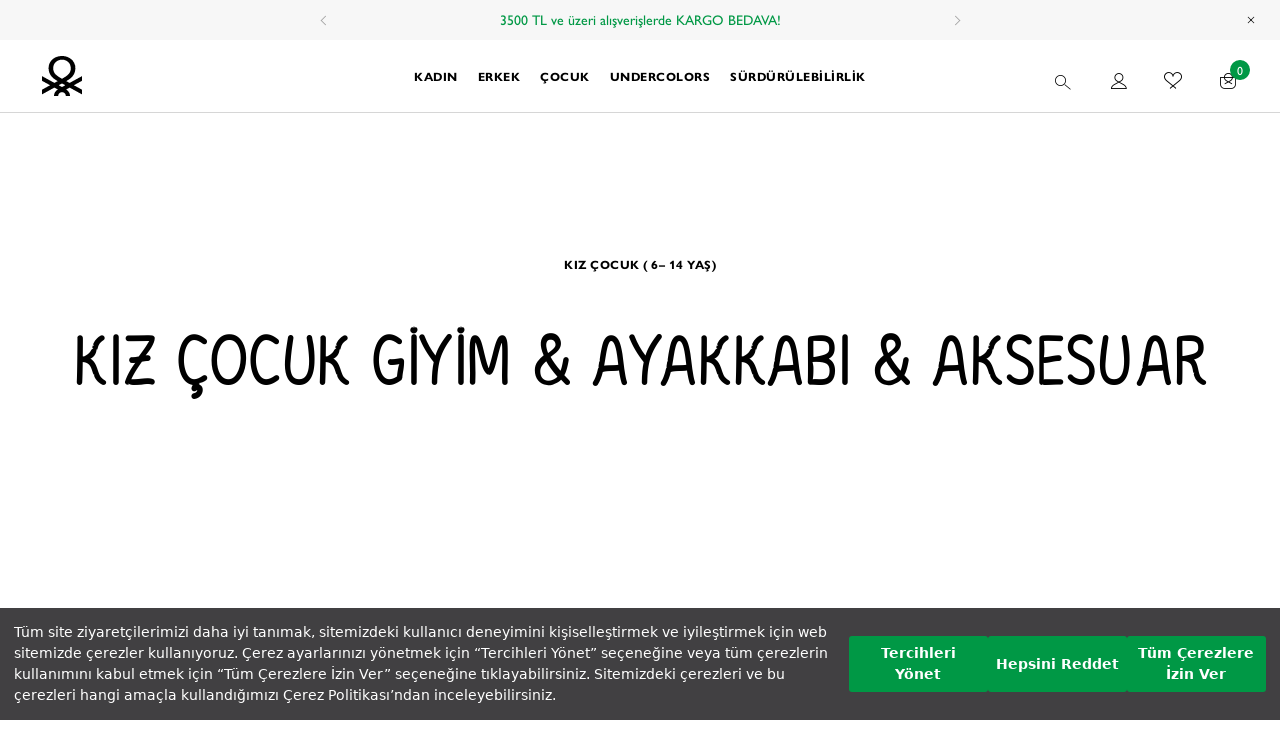

--- FILE ---
content_type: text/html; charset=utf-8
request_url: https://tr.benetton.com/kiz-cocuk-urunleri
body_size: 66474
content:

<!DOCTYPE html>
<!--[if lt IE 7]> <html class="lt-ie9 lt-ie8 lt-ie7" lang="tr"> <![endif]-->
<!--[if IE 7]>    <html class="lt-ie9 lt-ie8" lang="tr"> <![endif]-->
<!--[if IE 8]>    <html class="lt-ie9" lang="tr"> <![endif]-->
<!--[if gt IE 8]><!-->
<html lang="tr"  class="w-100">
<!--<![endif]-->
<head>
    <script async>
        !function (w, d, t) {
            w.TiktokAnalyticsObject = t; var ttq = w[t] = w[t] || []; ttq.methods = ["page", "track", "identify", "instances", "debug", "on", "off", "once", "ready", "alias", "group", "enableCookie", "disableCookie"], ttq.setAndDefer = function (t, e) { t[e] = function () { t.push([e].concat(Array.prototype.slice.call(arguments, 0))) } }; for (var i = 0; i < ttq.methods.length; i++)ttq.setAndDefer(ttq, ttq.methods[i]); ttq.instance = function (t) {
                for (var e = ttq._i[t] || [], n = 0; n < ttq.methods.length; n++
                )ttq.setAndDefer(e, ttq.methods[n]); return e
            }, ttq.load = function (e, n) { var i = "https://analytics.tiktok.com/i18n/pixel/events.js"; ttq._i = ttq._i || {}, ttq._i[e] = [], ttq._i[e]._u = i, ttq._t = ttq._t || {}, ttq._t[e] = +new Date, ttq._o = ttq._o || {}, ttq._o[e] = n || {}; n = document.createElement("script"); n.type = "text/javascript", n.async = !0, n.src = i + "?sdkid=" + e + "&lib=" + t; e = document.getElementsByTagName("script")[0]; e.parentNode.insertBefore(n, e) };
            ttq.load('CJETAFBC77U5TJETAJ80');
            ttq.page();
        }(window, document, 'ttq');
    </script>
    <meta http-equiv="Content-Type" content="application/xhtml+xml; charset=UTF-8" />
<meta http-equiv="X-UA-Compatible" content="IE=8; IE=10; IE=11" />
<meta name="description" content="Kız &#199;ocuk Giyim &amp; Ayakkabı &amp; Aksesuar ve daha fazlası ile Benetton stilini oluştur." />
<meta name="servername" content="IIS23" />
<meta name="hasSsl" />
<meta name="viewport" content="width=device-width, initial-scale=1, minimum-scale=1, maximum-scale=1, user-scalable=yes">
<meta name="facebook-domain-verification" content="3tcfkr45ngff1dlesb2aeix38vun5w" />
    <title>Kız Çocuk Giyim & Ayakkabı & Aksesuar | Benetton</title>

        

    

<script type="text/javascript">
    var MainPath = '/';
    var fileVersion = '1';
    var resultMessageNotify = 'false';
    var thumbSliderDirection = 'vertical';
    var productLoadMode = 'loadmore';
    var sslActive = '0';
    var isActive = '0';
    var hashedemail = '';
    var cdnPath = 'https://stn-benetton.mncdn.com/Content/';
    var FaceBookAppKey = '266209780499193';
    var langId = '1';
    var langValue = 'Turkish';
    window.dataLayer = window.dataLayer || [];
</script>
    


                <link rel="alternate" hreflang="tr" href="https://tr.benetton.com/kiz-cocuk-urunleri" />
                <link rel="canonical" href="https://tr.benetton.com/kiz-cocuk-urunleri" />

    

<link rel="shortcut icon" href="https://stn-benetton.mncdn.com/Content/img/favicons/favicon.ico?v=r5n2d96" />

<link rel="manifest" href="https://stn-benetton.mncdn.com/Content/img/favicons/manifest.json?v=r5n2d96" />

<meta name="apple-mobile-web-app-title" content="Benetton" />

<link rel="preload" href="https://stn-benetton.mncdn.com/Public/css/critical.css?v=r5n2d96" as="style" />
<link rel="stylesheet" type="text/css" href="https://stn-benetton.mncdn.com/Public/css/critical.css?v=r5n2d96" />

<link rel="stylesheet" href="https://use.typekit.net/ptd3rhu.css">


<!-- Google Tag Manager -->
<script>
(function (w, d, s, l, i) {
    w[l] = w[l] || []; w[l].push(

    { 'gtm.start': new Date().getTime(), event: 'gtm.js' }
    ); var f = d.getElementsByTagName(s)[0],
    j = d.createElement(s), dl = l != 'dataLayer' ? '&l=' + l : ''; j.async = true; j.src =
    'https://www.googletagmanager.com/gtm.js?id=' + i + dl; f.parentNode.insertBefore(j, f);
})(window, document, 'script', 'dataLayer', 'GTM-KPDFWFX');</script>

<!-- Google Tag Manager -->

<!-- End Google Tag Manager -->



<!-- End Google Tag Manager -->





<!-- Insider API Entegrasyonu -->


<script type="text/javascript">
    insider_object = {
    }
</script>
<!-- End Insider API Entegrasyonu -->


    <link rel="preload" type="text/css" href="https://stn-benetton.mncdn.com/Public/css/style.min.css?v=r5n2d96" as="style" />
    <link rel="stylesheet" type="text/css" href="https://stn-benetton.mncdn.com/Public/css/style.min.css?v=r5n2d96" />


<script type="text/javascript" src="https://stn-benetton.mncdn.com/Public/js/jquery.min.js?v=r5n2d96"></script>

<!-- Insider API Entegrasyonu -->


<script type="text/javascript">
    insider_object = {}
</script>
<!-- End Insider API Entegrasyonu -->
<!-- Segmentify Serach Box -->
<script src="//cdn.segmentify.com/8a16f3c6-5fcc-4c2e-889c-ac24f2268f26/segmentify.js" charset="UTF-8"></script>
<link type="text/css" rel="stylesheet" media="screen" href="//cdn.segmentify.com/8a16f3c6-5fcc-4c2e-889c-ac24f2268f26/segmentify.css">

<link rel="stylesheet" href="//cdn.segmentify.com/8a16f3c6-5fcc-4c2e-889c-ac24f2268f26/search.css">
<script src="//cdn.segmentify.com/8a16f3c6-5fcc-4c2e-889c-ac24f2268f26/search.js"></script>

    
    
    
            <link rel="preload" href="https://stn-benetton.mncdn.com/mnresize/630/630/Content/media/ProductImg/original/638969559592309231.jpeg" as="image">
            <link rel="preload" href="https://stn-benetton.mncdn.com/mnresize/630/630/Content/media/ProductImg/original/638969559355744475.jpeg" as="image">
            <link rel="preload" href="https://stn-benetton.mncdn.com/mnresize/630/630/Content/media/ProductImg/original/638969559120586076.jpeg" as="image">
            <link rel="preload" href="https://stn-benetton.mncdn.com/mnresize/630/630/Content/media/ProductImg/original/638969558889021429.jpeg" as="image">

    <link rel="stylesheet" type="text/css" href="https://assets.cookieseal.com/cookie-seal.css" />
    <script src="https://assets.cookieseal.com/cookie-seal.js"></script>
    <!-- Cookie Information -->
    
    <!-- Cookie Information -->
  

</head>
<body class="d-flex flex-column no-bar" >
    <noscript>
        <iframe src="https://www.googletagmanager.com/ns.html?id=GTM-KPDFWFX" height="0" width="0" style="display:none;visibility:hidden"></iframe>
    </noscript>
    <script>
        if (typeof CookieSeal != "undefined" && typeof CookieSeal == "function") {
            window.cookieSeal = new CookieSeal({
                tenantId: '63b2c0973b8e3a0013eb2778',
                siteId: '4c7b57ff-ff74-40fe-baaa-fb05a97e6a20',
                lang: 'tr', // or 'en' for English
                showLogo: false,
                onChangePreference: function (category, allowed) {
                    if (category === 'MarketingCookies' && allowed) {
                        // Initialize marketing scripts / trackers under this comment line
                    }
                    if (category === 'PerformanceCookies' && allowed) {
                        /// Initialize performance analytics scripts under this comment line
                    }
                    if (category === 'FunctionalCookies' && allowed) {
                        // Initialize functional analytics scripts under this comment line
                    }
                },
            })
        }
    </script>
    <!-- Google Tag Manager (noscript) -->
    <noscript>
        <iframe src="https://www.googletagmanager.com/ns.html?id=GTM-KPDFWFX" height="0" width="0" style="display: none; visibility: hidden"></iframe>
    </noscript>
    <!-- End Google Tag Manager (noscript) -->
    <div id="site-modal" class="modal" tabindex="-1" role="dialog"></div>

    
<div id="mobile-holder" class="d-block d-lg-none">
    <div class="mobile-cover" data-js="mobile-cover"></div>
    <div class="mobile-menu" data-js="mobile-menu" style=--bg-stronk:red>
        <div class="m-nav" data-js="m-nav">
            <div class="scroll-wrapper">
                <div class="position-absolute w-100 menu-wrapper">
                    <div class="position-absolute col-12 menu-list main-cats active">
                            <div class="row main-cat" data-id="4547" data-parent="4546">
                                <a href="/kadin" title="Kadın" class="col-12 d-flex align-items-center justify-content-between has-child text-uppercase font-weight-bold " data-target="4547">
                                    <span>Kadın</span>
                                </a>
                            </div>
                            <div class="row main-cat" data-id="4548" data-parent="4546">
                                <a href="/erkek" title="Erkek" class="col-12 d-flex align-items-center justify-content-between has-child text-uppercase font-weight-bold " data-target="4548">
                                    <span>Erkek</span>
                                </a>
                            </div>
                            <div class="row main-cat" data-id="4549" data-parent="4546">
                                <a href="/cocuk" title="&#199;ocuk" class="col-12 d-flex align-items-center justify-content-between has-child text-uppercase font-weight-bold " data-target="4549">
                                    <span>&#199;ocuk</span>
                                </a>
                            </div>
                            <div class="row main-cat" data-id="5193" data-parent="4546">
                                <a href="/undercolors" title="UNDERCOLORS" class="col-12 d-flex align-items-center justify-content-between has-child text-uppercase font-weight-bold " data-target="5193">
                                    <span>UNDERCOLORS</span>
                                </a>
                            </div>
                            <div class="row main-cat" data-id="4738" data-parent="4546">
                                <a href="/I/surdurulebilirlik" title="S&#252;rd&#252;r&#252;lebilirlik" class="col-12 d-flex align-items-center justify-content-between text-uppercase font-weight-bold " data-target="4738">
                                    <span>S&#252;rd&#252;r&#252;lebilirlik</span>
                                </a>
                            </div>
                        <div class="position-absolute w-100 d-flex flex-column other-links">
                            <a href="/magaza-bul" class="w-100 d-flex align-items-center">
                                <i class="d-flex icon-location mr-2"></i>
                                <span>Mağaza bul</span>
                            </a>
                            <a href="/Uye/Favorilerim" class="w-100 d-flex align-items-center">
                                <i class="d-flex icon-wishlist mr-2"></i>
                                <span>Favoriler</span>
                            </a>
                            <a href="/Uye" class="w-100 d-flex align-items-center">
                                <i class="d-flex icon-account mr-2"></i>
                                <span>Hesabım</span>
                            </a>
                            <a href="/benetton-iletisim" class="w-100 d-flex align-items-center">
                                <i class="d-flex icon-call mr-2"></i>
                                <span>İletişim</span>
                            </a>
                        </div>
                    </div>
                        <div class="position-absolute col-12 menu-list sub-cats inactive" data-id="4547" data-content-id="4547">
                            <div class="row main-cat">
                                <span class="col-12 font-weight-bold back-link icon-arrow text-uppercase text-center font-weight-bold" data-parent="4547">Kadın</span>
                            </div>
                                <a href="/kadin" class="position-relative w-100 d-flex flex-column cat-image small-images-cat">
                                        <img src="https://stn-benetton.mncdn.com/Content/img/Unisite/women.webp?v=r5n2d96" alt="Kadın" class="lazyload fade-up img-fluid" />
                                    <span class="w-100 d-flex flex-column text-white text-uppercase text">
                                        <span>Anasayfa</span><span class="butler">Kadın</span>
                                    </span>
                                </a>
                            

                                    <div class="row main-cat " data-id="4579" data-parent="4547">
                                        <a href="" title="Kategoriler" class="col-12 align-items-center justify-content-between text-uppercase has-child" data-target="4579">
                                            <span>Kategoriler</span>
                                        </a>
                                    </div>
                                    <div class="row main-cat " data-id="5093" data-parent="4547">
                                        <a href="" title="EV &amp; İ&#199; Giyim" class="col-12 align-items-center justify-content-between text-uppercase has-child" data-target="5093">
                                            <span>EV &amp; İ&#199; Giyim</span>
                                        </a>
                                    </div>
                                    <div class="row main-cat " data-id="4580" data-parent="4547">
                                        <a href="/kadin-aksesuar" title="AKSESUAR" class="col-12 align-items-center justify-content-between text-uppercase has-child" data-target="4580">
                                            <span>AKSESUAR</span>
                                        </a>
                                    </div>
                                    <div class="row main-cat text-green" data-id="4582" data-parent="4547">
                                        <a href="/yeni-sezon?g=kadin" title="Yeni Koleksiyon" class="col-12 align-items-center justify-content-between text-uppercase" data-target="4582">
                                            <span>Yeni Koleksiyon</span>
                                        </a>
                                    </div>
                                    <div class="row main-cat " data-id="4581" data-parent="4547">
                                        <a href="/koleksiyonlar" title="Koleksiyonlar" class="col-12 align-items-center justify-content-between text-uppercase has-child" data-target="4581">
                                            <span>Koleksiyonlar</span>
                                        </a>
                                    </div>
                                    <div class="row main-cat " data-id="5124" data-parent="4547">
                                        <a href="/kadin-tum-urunler" title="T&#252;m &#220;r&#252;nler" class="col-12 align-items-center justify-content-between text-uppercase" data-target="5124">
                                            <span>T&#252;m &#220;r&#252;nler</span>
                                        </a>
                                    </div>
                                                                                    <div class="cnt-secondary-banners">
                                    <a href="/green-b?g=kadin" class="secondary-banner std greenb">
                                        <span class="media">
                                            <picture>
                                                <source media="(min-width: 600px)" srcset="https://stn-benetton.mncdn.com/Content/img/Unisite/earth-menucard.jpg?v=r5n2d66">
                                                <img src="https://stn-benetton.mncdn.com/Content/img/Unisite/earth-menucard.jpg?v=r5n2d66" alt="" loading="lazy">
                                            </picture>
                                        </span>
                                        <span class="context">
                                            <span class="title">GREEN B- S&#220;RD&#220;R&#220;LEBİLİR &#220;R&#220;NLERİ KEŞFET</span>
                                            <span class="text"></span>
                                        </span>
                                    </a>
                            </div>

                        </div>
<div class="position-absolute col-12 menu-list sub-cats inactive" data-id="4579"><div class="row main-cat"><span class="col-12 font-weight-bold back-link icon-arrow text-uppercase text-center font-weight-bold" data-parent="4579">Kategoriler</span></div><div class="row main-cat" data-id="3460" data-parent="4579"><a href="/kadin-elbise-tulum" title="Elbise & Tulum" class="col-12 d-flex align-items-center justify-content-betweentitle text-uppercase font-weight-bold mb-0 mt-1"><span>Elbise & Tulum</span></a></div><div class="row main-cat" data-id="3462" data-parent="4579"><a href="/kadin-ust-giyim" title="Üst Giyim" class="col-12 d-flex align-items-center justify-content-betweentitle text-uppercase font-weight-bold mb-0 mt-1"><span>Üst Giyim</span></a></div><div class="row main-cat" data-id="3461" data-parent="4579"><a href="/kadin-triko" title="Kazak & Hırka" class="col-12 d-flex align-items-center justify-content-between"><span>Kazak & Hırka</span></a></div><div class="row main-cat" data-id="3641" data-parent="4579"><a href="/kadin-sweatshirt" title="Sweatshirt" class="col-12 d-flex align-items-center justify-content-between"><span>Sweatshirt</span></a></div><div class="row main-cat" data-id="3458" data-parent="4579"><a href="/kadin-t-shirt" title="T-Shirt" class="col-12 d-flex align-items-center justify-content-between"><span>T-Shirt</span></a></div><div class="row main-cat" data-id="3459" data-parent="4579"><a href="/kadin-gomlek" title="Gömlek" class="col-12 d-flex align-items-center justify-content-between"><span>Gömlek</span></a></div><div class="row main-cat" data-id="3895" data-parent="4579"><a href="/kadin-bluz" title="Bluz" class="col-12 d-flex align-items-center justify-content-between"><span>Bluz</span></a></div><div class="row main-cat" data-id="3463" data-parent="4579"><a href="/kadin-alt-giyim" title="Alt Giyim" class="col-12 d-flex align-items-center justify-content-betweentitle text-uppercase font-weight-bold mb-0 mt-1"><span>Alt Giyim</span></a></div><div class="row main-cat" data-id="3457" data-parent="4579"><a href="/kadin-pantolon" title="Pantolon" class="col-12 d-flex align-items-center justify-content-between"><span>Pantolon</span></a></div><div class="row main-cat" data-id="4023" data-parent="4579"><a href="/kadin-jean" title="Jean" class="col-12 d-flex align-items-center justify-content-between"><span>Jean</span></a></div><div class="row main-cat" data-id="3456" data-parent="4579"><a href="/kadin-etek" title="Etek" class="col-12 d-flex align-items-center justify-content-between"><span>Etek</span></a></div><div class="row main-cat" data-id="3896" data-parent="4579"><a href="/kadin-sort" title="Şort & Bermuda" class="col-12 d-flex align-items-center justify-content-between"><span>Şort & Bermuda</span></a></div><div class="row main-cat" data-id="3464" data-parent="4579"><a href="/kadin-dis-giyim" title="Dış Giyim" class="col-12 d-flex align-items-center justify-content-betweentitle text-uppercase font-weight-bold mb-0 mt-1"><span>Dış Giyim</span></a></div><div class="row main-cat" data-id="3455" data-parent="4579"><a href="/kadin-ceket" title="Ceket" class="col-12 d-flex align-items-center justify-content-between"><span>Ceket</span></a></div><div class="row main-cat" data-id="3634" data-parent="4579"><a href="/kadin-yelek" title="Yelek" class="col-12 d-flex align-items-center justify-content-between"><span>Yelek</span></a></div><div class="row main-cat" data-id="3635" data-parent="4579"><a href="/kadin-mont" title="Mont" class="col-12 d-flex align-items-center justify-content-between"><span>Mont</span></a></div><div class='cnt-secondary-banners'></div></div><div class="position-absolute col-12 menu-list sub-cats inactive" data-id="5093"><div class="row main-cat"><span class="col-12 font-weight-bold back-link icon-arrow text-uppercase text-center font-weight-bold" data-parent="5093">EV & İÇ Giyim</span></div><div class="row main-cat" data-id="4022" data-parent="5093"><a href="/kadin-corap" title="Çorap" class="col-12 d-flex align-items-center justify-content-between"><span>Çorap</span></a></div><div class="row main-cat" data-id="3638" data-parent="5093"><a href="/kadin-pijama-takimi" title="Pijama Takımı" class="col-12 d-flex align-items-center justify-content-between"><span>Pijama Takımı</span></a></div><div class="row main-cat" data-id="3637" data-parent="5093"><a href="/kadin-sutyen" title="Sütyen" class="col-12 d-flex align-items-center justify-content-between"><span>Sütyen</span></a></div><div class="row main-cat" data-id="3636" data-parent="5093"><a href="/kadin-kulot" title="Külot" class="col-12 d-flex align-items-center justify-content-between"><span>Külot</span></a></div><div class="row main-cat" data-id="1748" data-parent="5093"><a href="/kadin-ev-giyim" title="Tüm Ev Giyim Ürünleri" class="col-12 d-flex align-items-center justify-content-between"><span>Tüm Ev Giyim Ürünleri</span></a></div><div class="row main-cat" data-id="1667" data-parent="5093"><a href="/kadin-ic-giyim" title="Tüm İç Giyim Ürünleri" class="col-12 d-flex align-items-center justify-content-between"><span>Tüm İç Giyim Ürünleri</span></a></div><div class='cnt-secondary-banners'></div></div><div class="position-absolute col-12 menu-list sub-cats inactive" data-id="4580"><div class="row main-cat"><span class="col-12 font-weight-bold back-link icon-arrow text-uppercase text-center font-weight-bold" data-parent="4580">AKSESUAR</span></div><div class="row main-cat" data-id="4025" data-parent="4580"><a href="/kadin-atki-bere-eldiven" title="Atkı & Bere & Eldiven" class="col-12 d-flex align-items-center justify-content-between"><span>Atkı & Bere & Eldiven</span></a></div><div class="row main-cat" data-id="4026" data-parent="4580"><a href="/kadin-kemer" title="Kemer" class="col-12 d-flex align-items-center justify-content-between"><span>Kemer</span></a></div><div class="row main-cat" data-id="3937" data-parent="4580"><a href="/kadin-valiz-bavul" title="Valiz & Bavul" class="col-12 d-flex align-items-center justify-content-between"><span>Valiz & Bavul</span></a></div><div class='cnt-secondary-banners'></div></div><div class="position-absolute col-12 menu-list sub-cats inactive" data-id="4582"><div class="row main-cat"><span class="col-12 font-weight-bold back-link icon-arrow text-uppercase text-center font-weight-bold" data-parent="4582">Yeni Koleksiyon</span></div><div class='cnt-secondary-banners'></div></div><div class="position-absolute col-12 menu-list sub-cats inactive" data-id="4581"><div class="row main-cat"><span class="col-12 font-weight-bold back-link icon-arrow text-uppercase text-center font-weight-bold" data-parent="4581">Koleksiyonlar</span></div><div class="row main-cat" data-id="3515" data-parent="4581"><a href="/keten?g=kadin" title="Keten" class="col-12 d-flex align-items-center justify-content-between"><span>Keten</span></a></div><div class="row main-cat" data-id="4027" data-parent="4581"><a href="/denim?g=kadin" title="Denim" class="col-12 d-flex align-items-center justify-content-between"><span>Denim</span></a></div><div class="row main-cat" data-id="4035" data-parent="4581"><a href="/triko?g=kadin" title="Triko" class="col-12 d-flex align-items-center justify-content-between"><span>Triko</span></a></div><div class="row main-cat" data-id="4045" data-parent="4581"><a href="/colors-club" title="Colors Club" class="col-12 d-flex align-items-center justify-content-between"><span>Colors Club</span></a></div><div class="row main-cat" data-id="4047" data-parent="4581"><a href="/be-silky" title="Pr. Be Silky Woman" class="col-12 d-flex align-items-center justify-content-between"><span>Pr. Be Silky Woman</span></a></div><div class='cnt-secondary-banners'></div></div><div class="position-absolute col-12 menu-list sub-cats inactive" data-id="5124"><div class="row main-cat"><span class="col-12 font-weight-bold back-link icon-arrow text-uppercase text-center font-weight-bold" data-parent="5124">Tüm Ürünler</span></div><div class='cnt-secondary-banners'></div></div>                        <div class="position-absolute col-12 menu-list sub-cats inactive" data-id="4548" data-content-id="4548">
                            <div class="row main-cat">
                                <span class="col-12 font-weight-bold back-link icon-arrow text-uppercase text-center font-weight-bold" data-parent="4548">Erkek</span>
                            </div>
                                <a href="/erkek" class="position-relative w-100 d-flex flex-column cat-image small-images-cat">
                                        <img src="https://stn-benetton.mncdn.com/Content/img/Unisite/men.webp?v=r5n2d96" alt="Erkek" class="lazyload fade-up img-fluid" />
                                    <span class="w-100 d-flex flex-column text-white text-uppercase text">
                                        <span>Anasayfa</span><span class="butler">Erkek</span>
                                    </span>
                                </a>
                            

                                    <div class="row main-cat " data-id="4586" data-parent="4548">
                                        <a href="" title="Kategoriler" class="col-12 align-items-center justify-content-between text-uppercase has-child" data-target="4586">
                                            <span>Kategoriler</span>
                                        </a>
                                    </div>
                                    <div class="row main-cat " data-id="5094" data-parent="4548">
                                        <a href="" title="EV &amp; İ&#199; Giyim" class="col-12 align-items-center justify-content-between text-uppercase has-child" data-target="5094">
                                            <span>EV &amp; İ&#199; Giyim</span>
                                        </a>
                                    </div>
                                    <div class="row main-cat " data-id="4587" data-parent="4548">
                                        <a href="/erkek-aksesuar" title="AKSESUAR" class="col-12 align-items-center justify-content-between text-uppercase has-child" data-target="4587">
                                            <span>AKSESUAR</span>
                                        </a>
                                    </div>
                                    <div class="row main-cat text-green" data-id="4589" data-parent="4548">
                                        <a href="/yeni-sezon?g=erkek" title="Yeni Koleksiyon" class="col-12 align-items-center justify-content-between text-uppercase" data-target="4589">
                                            <span>Yeni Koleksiyon</span>
                                        </a>
                                    </div>
                                    <div class="row main-cat " data-id="4588" data-parent="4548">
                                        <a href="/koleksiyonlar" title="Koleksiyonlar" class="col-12 align-items-center justify-content-between text-uppercase has-child" data-target="4588">
                                            <span>Koleksiyonlar</span>
                                        </a>
                                    </div>
                                    <div class="row main-cat " data-id="5125" data-parent="4548">
                                        <a href="/erkek-tum-urunler" title="T&#252;m &#220;r&#252;nler" class="col-12 align-items-center justify-content-between text-uppercase" data-target="5125">
                                            <span>T&#252;m &#220;r&#252;nler</span>
                                        </a>
                                    </div>
                                                                                    <div class="cnt-secondary-banners">
                                    <a href="/green-b?g=erkek" class="secondary-banner std greenb">
                                        <span class="media">
                                            <picture>
                                                <source media="(min-width: 600px)" srcset="https://stn-benetton.mncdn.com/Content/img/Unisite/earth-menucard.jpg?v=r5n2d66">
                                                <img src="https://stn-benetton.mncdn.com/Content/img/Unisite/earth-menucard.jpg?v=r5n2d66" alt="" loading="lazy">
                                            </picture>
                                        </span>
                                        <span class="context">
                                            <span class="title">GREEN B- S&#220;RD&#220;R&#220;LEBİLİR &#220;R&#220;NLERİ KEŞFET</span>
                                            <span class="text"></span>
                                        </span>
                                    </a>
                            </div>

                        </div>
<div class="position-absolute col-12 menu-list sub-cats inactive" data-id="4586"><div class="row main-cat"><span class="col-12 font-weight-bold back-link icon-arrow text-uppercase text-center font-weight-bold" data-parent="4586">Kategoriler</span></div><div class="row main-cat" data-id="3444" data-parent="4586"><a href="/erkek-ust-giyim" title="Üst Giyim" class="col-12 d-flex align-items-center justify-content-betweentitle text-uppercase font-weight-bold mb-0 mt-1"><span>Üst Giyim</span></a></div><div class="row main-cat" data-id="3436" data-parent="4586"><a href="/erkek-triko" title="Kazak & Hırka" class="col-12 d-flex align-items-center justify-content-between"><span>Kazak & Hırka</span></a></div><div class="row main-cat" data-id="3443" data-parent="4586"><a href="/erkek-sweatshirt" title="Sweatshirt" class="col-12 d-flex align-items-center justify-content-between"><span>Sweatshirt</span></a></div><div class="row main-cat" data-id="3433" data-parent="4586"><a href="/erkek-t-shirt" title="T-shirt" class="col-12 d-flex align-items-center justify-content-between"><span>T-shirt</span></a></div><div class="row main-cat" data-id="3434" data-parent="4586"><a href="/erkek-polo-yaka-t-shirt" title="Polo T-shirt" class="col-12 d-flex align-items-center justify-content-between"><span>Polo T-shirt</span></a></div><div class="row main-cat" data-id="3445" data-parent="4586"><a href="/erkek-alt-giyim" title="Alt Giyim" class="col-12 d-flex align-items-center justify-content-betweentitle text-uppercase font-weight-bold mb-0 mt-1"><span>Alt Giyim</span></a></div><div class="row main-cat" data-id="3437" data-parent="4586"><a href="/erkek-pantolon" title="Pantolon" class="col-12 d-flex align-items-center justify-content-between"><span>Pantolon</span></a></div><div class="row main-cat" data-id="4024" data-parent="4586"><a href="/erkek-jean" title="Jean" class="col-12 d-flex align-items-center justify-content-between"><span>Jean</span></a></div><div class="row main-cat" data-id="3439" data-parent="4586"><a href="/erkek-esofman-alti" title="Eşofman Altı" class="col-12 d-flex align-items-center justify-content-between"><span>Eşofman Altı</span></a></div><div class="row main-cat" data-id="3446" data-parent="4586"><a href="/erkek-dis-giyim" title="Dış Giyim" class="col-12 d-flex align-items-center justify-content-betweentitle text-uppercase font-weight-bold mb-0 mt-1"><span>Dış Giyim</span></a></div><div class="row main-cat" data-id="4065" data-parent="4586"><a href="/erkek-yelek" title="Yelek" class="col-12 d-flex align-items-center justify-content-between"><span>Yelek</span></a></div><div class="row main-cat" data-id="4064" data-parent="4586"><a href="/erkek-ceket" title="Ceket" class="col-12 d-flex align-items-center justify-content-between"><span>Ceket</span></a></div><div class="row main-cat" data-id="3901" data-parent="4586"><a href="/erkek-mont" title="Mont" class="col-12 d-flex align-items-center justify-content-between"><span>Mont</span></a></div><div class='cnt-secondary-banners'></div></div><div class="position-absolute col-12 menu-list sub-cats inactive" data-id="5094"><div class="row main-cat"><span class="col-12 font-weight-bold back-link icon-arrow text-uppercase text-center font-weight-bold" data-parent="5094">EV & İÇ Giyim</span></div><div class="row main-cat" data-id="3620" data-parent="5094"><a href="/erkek-pijama-takimi" title="Pijama Takımları" class="col-12 d-flex align-items-center justify-content-between"><span>Pijama Takımları</span></a></div><div class="row main-cat" data-id="3622" data-parent="5094"><a href="/erkek-boxer" title="Boxer" class="col-12 d-flex align-items-center justify-content-between"><span>Boxer</span></a></div><div class="row main-cat" data-id="4066" data-parent="5094"><a href="/erkek-corap" title="Çorap" class="col-12 d-flex align-items-center justify-content-between"><span>Çorap</span></a></div><div class="row main-cat" data-id="4067" data-parent="5094"><a href="/erkek-bornoz" title="Bornoz" class="col-12 d-flex align-items-center justify-content-between"><span>Bornoz</span></a></div><div class="row main-cat" data-id="1668" data-parent="5094"><a href="/erkek-ev-giyim" title="Tüm Ev Giyim Ürünleri" class="col-12 d-flex align-items-center justify-content-between"><span>Tüm Ev Giyim Ürünleri</span></a></div><div class="row main-cat" data-id="1766" data-parent="5094"><a href="/erkek-ic-giyim" title="Tüm İç Giyim Ürünleri" class="col-12 d-flex align-items-center justify-content-between"><span>Tüm İç Giyim Ürünleri</span></a></div><div class='cnt-secondary-banners'></div></div><div class="position-absolute col-12 menu-list sub-cats inactive" data-id="4587"><div class="row main-cat"><span class="col-12 font-weight-bold back-link icon-arrow text-uppercase text-center font-weight-bold" data-parent="4587">AKSESUAR</span></div><div class="row main-cat" data-id="4063" data-parent="4587"><a href="/erkek-atki-bere-eldiven" title="Atkı & Bere & Eldiven" class="col-12 d-flex align-items-center justify-content-between"><span>Atkı & Bere & Eldiven</span></a></div><div class="row main-cat" data-id="4062" data-parent="4587"><a href="/erkek-cuzdan" title="Cüzdan" class="col-12 d-flex align-items-center justify-content-between"><span>Cüzdan</span></a></div><div class="row main-cat" data-id="4061" data-parent="4587"><a href="/erkek-canta" title="Çanta" class="col-12 d-flex align-items-center justify-content-between"><span>Çanta</span></a></div><div class="row main-cat" data-id="1961" data-parent="4587"><a href="/erkek-kemer" title="Kemer" class="col-12 d-flex align-items-center justify-content-between"><span>Kemer</span></a></div><div class="row main-cat" data-id="3530" data-parent="4587"><a href="/erkek-sapka-kep" title="Kep & Şapka" class="col-12 d-flex align-items-center justify-content-between"><span>Kep & Şapka</span></a></div><div class="row main-cat" data-id="3938" data-parent="4587"><a href="/erkek-valiz-bavul" title="Valiz & Bavul" class="col-12 d-flex align-items-center justify-content-between"><span>Valiz & Bavul</span></a></div><div class='cnt-secondary-banners'></div></div><div class="position-absolute col-12 menu-list sub-cats inactive" data-id="4589"><div class="row main-cat"><span class="col-12 font-weight-bold back-link icon-arrow text-uppercase text-center font-weight-bold" data-parent="4589">Yeni Koleksiyon</span></div><div class='cnt-secondary-banners'></div></div><div class="position-absolute col-12 menu-list sub-cats inactive" data-id="4588"><div class="row main-cat"><span class="col-12 font-weight-bold back-link icon-arrow text-uppercase text-center font-weight-bold" data-parent="4588">Koleksiyonlar</span></div><div class="row main-cat" data-id="4028" data-parent="4588"><a href="/denim?g=erkek" title="Denim" class="col-12 d-flex align-items-center justify-content-between"><span>Denim</span></a></div><div class="row main-cat" data-id="4036" data-parent="4588"><a href="/triko?g=erkek" title="Triko" class="col-12 d-flex align-items-center justify-content-between"><span>Triko</span></a></div><div class="row main-cat" data-id="4046" data-parent="4588"><a href="/colors-club" title="Colors Club" class="col-12 d-flex align-items-center justify-content-between"><span>Colors Club</span></a></div><div class="row main-cat" data-id="4048" data-parent="4588"><a href="/think-good" title="Think Good Man" class="col-12 d-flex align-items-center justify-content-between"><span>Think Good Man</span></a></div><div class='cnt-secondary-banners'></div></div><div class="position-absolute col-12 menu-list sub-cats inactive" data-id="5125"><div class="row main-cat"><span class="col-12 font-weight-bold back-link icon-arrow text-uppercase text-center font-weight-bold" data-parent="5125">Tüm Ürünler</span></div><div class='cnt-secondary-banners'></div></div>                        <div class="position-absolute col-12 menu-list sub-cats inactive" data-id="4549" data-content-id="4549">
                            <div class="row main-cat">
                                <span class="col-12 font-weight-bold back-link icon-arrow text-uppercase text-center font-weight-bold" data-parent="4549">&#199;ocuk</span>
                            </div>
                            

                                    <div class="row main-cat Erkek &#199;ocuk" data-id="4574" data-parent="4549">
                                        <a href="/erkek-cocuk-urunleri-lp" title="Erkek &#199;ocuk (6 - 14 Yaş)" class="col-12 align-items-center justify-content-between has-child" data-target="4574">
                                            <span>Erkek &#199;ocuk (6 - 14 Yaş)</span>
                                        </a>
                                    </div>
                                    <div class="row main-cat Erkek Bebek" data-id="4575" data-parent="4549">
                                        <a href="/erkek-bebek-urunleri-lp" title="Erkek Bebek (1 - 6 Yaş)" class="col-12 align-items-center justify-content-between has-child" data-target="4575">
                                            <span>Erkek Bebek (1 - 6 Yaş)</span>
                                        </a>
                                    </div>
                                    <div class="row main-cat Kız &#199;ocuk" data-id="4576" data-parent="4549">
                                        <a href="/kiz-cocuk-urunleri-lp" title="Kız &#199;ocuk (6 - 14 Yaş)" class="col-12 align-items-center justify-content-between has-child" data-target="4576">
                                            <span>Kız &#199;ocuk (6 - 14 Yaş)</span>
                                        </a>
                                    </div>
                                    <div class="row main-cat Kız Bebek" data-id="4577" data-parent="4549">
                                        <a href="/kiz-bebek-urunleri-lp" title="Kız Bebek (1 - 6 Yaş)" class="col-12 align-items-center justify-content-between has-child" data-target="4577">
                                            <span>Kız Bebek (1 - 6 Yaş)</span>
                                        </a>
                                    </div>
                                    <div class="row main-cat Yeni Doğan" data-id="4578" data-parent="4549">
                                        <a href="/bebek-lp" title="Yeni Doğan (0 - 18 Ay)" class="col-12 align-items-center justify-content-between has-child" data-target="4578">
                                            <span>Yeni Doğan (0 - 18 Ay)</span>
                                        </a>
                                    </div>
                                                                                    <div class="cnt-secondary-banners">
                            </div>

                        </div>
<div class="position-absolute col-12 menu-list sub-cats inactive" data-id="4574"><div class="row main-cat"><span class="col-12 font-weight-bold back-link icon-arrow text-uppercase text-center font-weight-bold" data-parent="4574">Erkek Çocuk (6 - 14 Yaş)</span></div><a href="/erkek-cocuk-urunleri-lp" class="position-relative w-100 d-flex flex-column cat-image"><img src=https://stn-benetton.mncdn.com/Content/img/Unisite/junior-boy_2108.webp?v=r5n2d96 alt=Erkek Çocuk (6 - 14 Yaş) class="lazyload fade-up img-fluid" /><span class="w-100 d-flex flex-column text-white text-uppercase text"><span>Anasayfa</span><span class="butler">Erkek Çocuk</span></span></a><div class="row main-cat" data-id="4591" data-parent="4574"><a href="" title="Kategoriler"  class="col-12 d-flex align-items-center justify-content-between text-uppercase has-child" data-target="4591"><span>Kategoriler</span></a></div><div class="row main-cat" data-id="5097" data-parent="4574"><a href="/erkek-cocuk-ic-giyim-ve-ev-giyim-urunleri" title="EV & İÇ Giyim"  class="col-12 d-flex align-items-center justify-content-between text-uppercase has-child" data-target="5097"><span>EV & İÇ Giyim</span></a></div><div class="row main-cat" data-id="4592" data-parent="4574"><a href="/yeni-sezon?g=erkekcocuk" title="Yeni Koleksiyon"  class="col-12 d-flex align-items-center justify-content-between text-uppercase" data-target="4592"><span>Yeni Koleksiyon</span></a></div><div class="row main-cat" data-id="5041" data-parent="4574"><a href="/erkek-cocuk-aksesuar" title="AKSESUAR"  class="col-12 d-flex align-items-center justify-content-between text-uppercase has-child" data-target="5041"><span>AKSESUAR</span></a></div><div class="row main-cat" data-id="5045" data-parent="4574"><a href="/koleksiyonlar" title="Koleksiyonlar"  class="col-12 d-flex align-items-center justify-content-between text-uppercase has-child" data-target="5045"><span>Koleksiyonlar</span></a></div><div class="row main-cat" data-id="5126" data-parent="4574"><a href="/erkek-cocuk-urunleri " title="Tüm Ürünler"  class="col-12 d-flex align-items-center justify-content-between text-uppercase" data-target="5126"><span>Tüm Ürünler</span></a></div><div class='cnt-secondary-banners'><a href='/green-b?g=erkekcocuk' class='secondary-banner std greenb'><span class='media'><picture><source media='(min-width: 600px)' srcset ='https://stn-benetton.mncdn.com/Content/img/Unisite/earth-menucard.jpg?v=r5n2d66'><img src='https://stn-benetton.mncdn.com/Content/img/Unisite/earth-menucard.jpg?v=r5n2d66' alt='' loading='lazy'></picture></span><span class='context'><span class='title'>GREEN B- SÜRDÜRÜLEBİLİR ÜRÜNLERİ KEŞFET</span><span class='text'></span></span></a></div></div><div class="position-absolute col-12 menu-list sub-cats inactive" data-id="4591"><div class="row main-cat"><span class="col-12 font-weight-bold back-link icon-arrow text-uppercase text-center font-weight-bold" data-parent="4591">Kategoriler</span></div><div class="row main-cat" data-id="3471" data-parent="4591"><a href="/erkek-cocuk-ust-giyim" title="Üst Giyim" class="col-12 d-flex align-items-center justify-content-betweentitle text-uppercase font-weight-bold mb-0 mt-1"><span>Üst Giyim</span></a></div><div class="row main-cat" data-id="3470" data-parent="4591"><a href="/erkek-cocuk-sweatshirt" title="Sweatshirt" class="col-12 d-flex align-items-center justify-content-between"><span>Sweatshirt</span></a></div><div class="row main-cat" data-id="3468" data-parent="4591"><a href="/erkek-cocuk-t-shirt" title="T-Shirt" class="col-12 d-flex align-items-center justify-content-between"><span>T-Shirt</span></a></div><div class="row main-cat" data-id="3632" data-parent="4591"><a href="/erkek-cocuk-uzun-kollu-t-shirt" title="Uzun Kollu T-Shirt" class="col-12 d-flex align-items-center justify-content-between"><span>Uzun Kollu T-Shirt</span></a></div><div class="row main-cat" data-id="3469" data-parent="4591"><a href="/erkek-cocuk-polo-yaka-t-shirt" title="Polo T-Shirt" class="col-12 d-flex align-items-center justify-content-between"><span>Polo T-Shirt</span></a></div><div class="row main-cat" data-id="4078" data-parent="4591"><a href="/erkek-cocuk-triko" title="Kazak & Hırka" class="col-12 d-flex align-items-center justify-content-between"><span>Kazak & Hırka</span></a></div><div class="row main-cat" data-id="4077" data-parent="4591"><a href="/erkek-cocuk-gomlek" title="Gömlek" class="col-12 d-flex align-items-center justify-content-between"><span>Gömlek</span></a></div><div class="row main-cat" data-id="3472" data-parent="4591"><a href="/erkek-cocuk-alt-giyim" title="Alt Giyim" class="col-12 d-flex align-items-center justify-content-betweentitle text-uppercase font-weight-bold mb-0 mt-1"><span>Alt Giyim</span></a></div><div class="row main-cat" data-id="3466" data-parent="4591"><a href="/erkek-cocuk-esofman-alti" title="Eşofman Altı" class="col-12 d-flex align-items-center justify-content-between"><span>Eşofman Altı</span></a></div><div class="row main-cat" data-id="3467" data-parent="4591"><a href="/erkek-cocuk-pantolon" title="Pantolon & Jean" class="col-12 d-flex align-items-center justify-content-between"><span>Pantolon & Jean</span></a></div><div class="row main-cat" data-id="3934" data-parent="4591"><a href="/erkek-cocuk-sort" title="Şort & Bermuda" class="col-12 d-flex align-items-center justify-content-between"><span>Şort & Bermuda</span></a></div><div class="row main-cat" data-id="3473" data-parent="4591"><a href="/erkek-cocuk-dis-giyim" title="Dış Giyim" class="col-12 d-flex align-items-center justify-content-betweentitle text-uppercase font-weight-bold mb-0 mt-1"><span>Dış Giyim</span></a></div><div class="row main-cat" data-id="3745" data-parent="4591"><a href="/erkek-cocuk-ceket" title="Ceket" class="col-12 d-flex align-items-center justify-content-between"><span>Ceket</span></a></div><div class="row main-cat" data-id="3465" data-parent="4591"><a href="/erkek-cocuk-yelek" title="Yelek" class="col-12 d-flex align-items-center justify-content-between"><span>Yelek</span></a></div><div class='cnt-secondary-banners'></div></div><div class="position-absolute col-12 menu-list sub-cats inactive" data-id="5097"><div class="row main-cat"><span class="col-12 font-weight-bold back-link icon-arrow text-uppercase text-center font-weight-bold" data-parent="5097">EV & İÇ Giyim</span></div><div class="row main-cat" data-id="4076" data-parent="5097"><a href="/erkek-cocuk-pijama-takimi" title="Pijama Takımı" class="col-12 d-flex align-items-center justify-content-between"><span>Pijama Takımı</span></a></div><div class="row main-cat" data-id="4074" data-parent="5097"><a href="/erkek-cocuk-corap" title="Çorap" class="col-12 d-flex align-items-center justify-content-between"><span>Çorap</span></a></div><div class="row main-cat" data-id="3524" data-parent="5097"><a href="/erkek-cocuk-boxer" title="Boxer" class="col-12 d-flex align-items-center justify-content-between"><span>Boxer</span></a></div><div class="row main-cat" data-id="4075" data-parent="5097"><a href="/erkek-cocuk-bornoz" title="Bornoz" class="col-12 d-flex align-items-center justify-content-between"><span>Bornoz</span></a></div><div class='cnt-secondary-banners'></div></div><div class="position-absolute col-12 menu-list sub-cats inactive" data-id="4592"><div class="row main-cat"><span class="col-12 font-weight-bold back-link icon-arrow text-uppercase text-center font-weight-bold" data-parent="4592">Yeni Koleksiyon</span></div><div class='cnt-secondary-banners'></div></div><div class="position-absolute col-12 menu-list sub-cats inactive" data-id="5041"><div class="row main-cat"><span class="col-12 font-weight-bold back-link icon-arrow text-uppercase text-center font-weight-bold" data-parent="5041">AKSESUAR</span></div><div class="row main-cat" data-id="4006" data-parent="5041"><a href="/erkek-cocuk-canta" title="Çanta & Okul Çantası" class="col-12 d-flex align-items-center justify-content-between"><span>Çanta & Okul Çantası</span></a></div><div class="row main-cat" data-id="4005" data-parent="5041"><a href="/erkek-cocuk-kalem-kutusu" title="Kalem Kutuları" class="col-12 d-flex align-items-center justify-content-between"><span>Kalem Kutuları</span></a></div><div class="row main-cat" data-id="4004" data-parent="5041"><a href="/erkek-cocuk-beslenme-cantasi" title="Beslenme Çantaları" class="col-12 d-flex align-items-center justify-content-between"><span>Beslenme Çantaları</span></a></div><div class='cnt-secondary-banners'></div></div><div class="position-absolute col-12 menu-list sub-cats inactive" data-id="5045"><div class="row main-cat"><span class="col-12 font-weight-bold back-link icon-arrow text-uppercase text-center font-weight-bold" data-parent="5045">Koleksiyonlar</span></div><div class="row main-cat" data-id="4000" data-parent="5045"><a href="/back-to-school" title="Back to School" class="col-12 d-flex align-items-center justify-content-between"><span>Back to School</span></a></div><div class="row main-cat" data-id="3729" data-parent="5045"><a href="/snoopy?g=erkekbebek,erkekcocuk" title="Snoopy" class="col-12 d-flex align-items-center justify-content-between"><span>Snoopy</span></a></div><div class="row main-cat" data-id="4030" data-parent="5045"><a href="/denim?g=erkekcocuk" title="Denim" class="col-12 d-flex align-items-center justify-content-between"><span>Denim</span></a></div><div class="row main-cat" data-id="4037" data-parent="5045"><a href="/triko?g=erkekcocuk" title="Triko" class="col-12 d-flex align-items-center justify-content-between"><span>Triko</span></a></div><div class="row main-cat" data-id="4040" data-parent="5045"><a href="/colors-garden?g=erkekcocuk" title="Colors Garden" class="col-12 d-flex align-items-center justify-content-between"><span>Colors Garden</span></a></div><div class='cnt-secondary-banners'></div></div><div class="position-absolute col-12 menu-list sub-cats inactive" data-id="5126"><div class="row main-cat"><span class="col-12 font-weight-bold back-link icon-arrow text-uppercase text-center font-weight-bold" data-parent="5126">Tüm Ürünler</span></div><div class='cnt-secondary-banners'></div></div><div class="position-absolute col-12 menu-list sub-cats inactive" data-id="4575"><div class="row main-cat"><span class="col-12 font-weight-bold back-link icon-arrow text-uppercase text-center font-weight-bold" data-parent="4575">Erkek Bebek (1 - 6 Yaş)</span></div><a href="/erkek-bebek-urunleri-lp" class="position-relative w-100 d-flex flex-column cat-image"><img src=https://stn-benetton.mncdn.com/Content/img/Unisite/kid-boy_2108.jpg?v=r5n2d96 alt=Erkek Bebek (1 - 6 Yaş) class="lazyload fade-up img-fluid" /><span class="w-100 d-flex flex-column text-white text-uppercase text"><span>Anasayfa</span><span class="butler">Erkek Bebek</span></span></a><div class="row main-cat" data-id="4594" data-parent="4575"><a href="" title="Kategoriler"  class="col-12 d-flex align-items-center justify-content-between text-uppercase has-child" data-target="4594"><span>Kategoriler</span></a></div><div class="row main-cat" data-id="5173" data-parent="4575"><a href="/erkek-cocuk-ic-giyim-ve-ev-giyim-urunleri" title="EV & İÇ Giyim"  class="col-12 d-flex align-items-center justify-content-between text-uppercase has-child" data-target="5173"><span>EV & İÇ Giyim</span></a></div><div class="row main-cat" data-id="4595" data-parent="4575"><a href="yeni-sezon?g=erkekbebek" title="Yeni Koleksiyon"  class="col-12 d-flex align-items-center justify-content-between text-uppercase" data-target="4595"><span>Yeni Koleksiyon</span></a></div><div class="row main-cat" data-id="5042" data-parent="4575"><a href="/erkek-bebek-aksesuar" title="AKSESUAR"  class="col-12 d-flex align-items-center justify-content-between text-uppercase has-child" data-target="5042"><span>AKSESUAR</span></a></div><div class="row main-cat" data-id="5046" data-parent="4575"><a href="/koleksiyonlar" title="Koleksiyonlar"  class="col-12 d-flex align-items-center justify-content-between text-uppercase has-child" data-target="5046"><span>Koleksiyonlar</span></a></div><div class="row main-cat" data-id="5128" data-parent="4575"><a href="/erkek-bebek-urunleri" title="Tüm Ürünler"  class="col-12 d-flex align-items-center justify-content-between text-uppercase" data-target="5128"><span>Tüm Ürünler</span></a></div><div class='cnt-secondary-banners'><a href='/green-b?g=bebek' class='secondary-banner std greenb'><span class='media'><picture><source media='(min-width: 600px)' srcset ='https://stn-benetton.mncdn.com/Content/img/Unisite/earth-menucard.jpg?v=r5n2d66'><img src='https://stn-benetton.mncdn.com/Content/img/Unisite/earth-menucard.jpg?v=r5n2d66' alt='' loading='lazy'></picture></span><span class='context'><span class='title'>GREEN B- SÜRDÜRÜLEBİLİR ÜRÜNLERİ KEŞFET</span><span class='text'></span></span></a></div></div><div class="position-absolute col-12 menu-list sub-cats inactive" data-id="4594"><div class="row main-cat"><span class="col-12 font-weight-bold back-link icon-arrow text-uppercase text-center font-weight-bold" data-parent="4594">Kategoriler</span></div><div class="row main-cat" data-id="3480" data-parent="4594"><a href="/erkek-bebek-ust-giyim" title="Üst Giyim" class="col-12 d-flex align-items-center justify-content-betweentitle text-uppercase font-weight-bold mb-0 mt-1"><span>Üst Giyim</span></a></div><div class="row main-cat" data-id="3479" data-parent="4594"><a href="/erkek-bebek-sweatshirt" title="Sweatshirt" class="col-12 d-flex align-items-center justify-content-between"><span>Sweatshirt</span></a></div><div class="row main-cat" data-id="3477" data-parent="4594"><a href="/erkek-bebek-tshirt" title="T-Shirt" class="col-12 d-flex align-items-center justify-content-between"><span>T-Shirt</span></a></div><div class="row main-cat" data-id="4070" data-parent="4594"><a href="/erkek-bebek-uzun-kollu-t-shirt" title="Uzun Kollu T-Shirt" class="col-12 d-flex align-items-center justify-content-between"><span>Uzun Kollu T-Shirt</span></a></div><div class="row main-cat" data-id="4069" data-parent="4594"><a href="/erkek-bebek-gomlek" title="Gömlek" class="col-12 d-flex align-items-center justify-content-between"><span>Gömlek</span></a></div><div class="row main-cat" data-id="3481" data-parent="4594"><a href="/erkek-bebek-alt-giyim" title="Alt Giyim" class="col-12 d-flex align-items-center justify-content-betweentitle text-uppercase font-weight-bold mb-0 mt-1"><span>Alt Giyim</span></a></div><div class="row main-cat" data-id="3475" data-parent="4594"><a href="/erkek-bebek-esofman-alti" title="Eşofman Altı" class="col-12 d-flex align-items-center justify-content-between"><span>Eşofman Altı</span></a></div><div class="row main-cat" data-id="4071" data-parent="4594"><a href="/erkek-bebek-jogger-esofman-alti" title="Jogger Eşofman Altı" class="col-12 d-flex align-items-center justify-content-between"><span>Jogger Eşofman Altı</span></a></div><div class="row main-cat" data-id="3476" data-parent="4594"><a href="/erkek-bebek-pantolon" title="Pantolon" class="col-12 d-flex align-items-center justify-content-between"><span>Pantolon</span></a></div><div class="row main-cat" data-id="3833" data-parent="4594"><a href="/erkek-bebek-jean" title="Jean Pantolon" class="col-12 d-flex align-items-center justify-content-between"><span>Jean Pantolon</span></a></div><div class="row main-cat" data-id="4072" data-parent="4594"><a href="/erkek-bebek-kadife-pantolon" title="Kadife Pantolon" class="col-12 d-flex align-items-center justify-content-between"><span>Kadife Pantolon</span></a></div><div class="row main-cat" data-id="3482" data-parent="4594"><a href="/erkek-bebek-dis-giyim" title="Dış Giyim" class="col-12 d-flex align-items-center justify-content-betweentitle text-uppercase font-weight-bold mb-0 mt-1"><span>Dış Giyim</span></a></div><div class="row main-cat" data-id="3830" data-parent="4594"><a href="/erkek-bebek-yelek" title="Yelek" class="col-12 d-flex align-items-center justify-content-between"><span>Yelek</span></a></div><div class="row main-cat" data-id="4073" data-parent="4594"><a href="/erkek-bebek-ceket" title="Ceket" class="col-12 d-flex align-items-center justify-content-between"><span>Ceket</span></a></div><div class="row main-cat" data-id="3831" data-parent="4594"><a href="/erkek-bebek-mont" title="Mont" class="col-12 d-flex align-items-center justify-content-between"><span>Mont</span></a></div><div class='cnt-secondary-banners'></div></div><div class="position-absolute col-12 menu-list sub-cats inactive" data-id="5173"><div class="row main-cat"><span class="col-12 font-weight-bold back-link icon-arrow text-uppercase text-center font-weight-bold" data-parent="5173">EV & İÇ Giyim</span></div><div class="row main-cat" data-id="1761" data-parent="5173"><a href="/erkek-cocuk-ic-giyim-ve-ev-giyim-urunleri" title="Ev Giyim & İç Giyim" class="col-12 d-flex align-items-center justify-content-between"><span>Ev Giyim & İç Giyim</span></a></div><div class='cnt-secondary-banners'></div></div><div class="position-absolute col-12 menu-list sub-cats inactive" data-id="4595"><div class="row main-cat"><span class="col-12 font-weight-bold back-link icon-arrow text-uppercase text-center font-weight-bold" data-parent="4595">Yeni Koleksiyon</span></div><div class='cnt-secondary-banners'></div></div><div class="position-absolute col-12 menu-list sub-cats inactive" data-id="5042"><div class="row main-cat"><span class="col-12 font-weight-bold back-link icon-arrow text-uppercase text-center font-weight-bold" data-parent="5042">AKSESUAR</span></div><div class="row main-cat" data-id="4068" data-parent="5042"><a href="/erkek-bebek-atki-bere-eldiven" title="Atkı & Bere & Eldiven" class="col-12 d-flex align-items-center justify-content-between"><span>Atkı & Bere & Eldiven</span></a></div><div class="row main-cat" data-id="3839" data-parent="5042"><a href="/erkek-bebek-canta" title="Çanta" class="col-12 d-flex align-items-center justify-content-between"><span>Çanta</span></a></div><div class='cnt-secondary-banners'></div></div><div class="position-absolute col-12 menu-list sub-cats inactive" data-id="5046"><div class="row main-cat"><span class="col-12 font-weight-bold back-link icon-arrow text-uppercase text-center font-weight-bold" data-parent="5046">Koleksiyonlar</span></div><div class="row main-cat" data-id="4002" data-parent="5046"><a href="/back-to-school?g=erkekbebek,kizbebek" title="Back to School" class="col-12 d-flex align-items-center justify-content-between"><span>Back to School</span></a></div><div class="row main-cat" data-id="3890" data-parent="5046"><a href="/snoopy?g=erkekbebek" title="Snoopy" class="col-12 d-flex align-items-center justify-content-between"><span>Snoopy</span></a></div><div class="row main-cat" data-id="4029" data-parent="5046"><a href="/denim?g=erkekbebek" title="Denim" class="col-12 d-flex align-items-center justify-content-between"><span>Denim</span></a></div><div class="row main-cat" data-id="4041" data-parent="5046"><a href="/colors-garden?g=erkekbebek" title="Colors Garden" class="col-12 d-flex align-items-center justify-content-between"><span>Colors Garden</span></a></div><div class='cnt-secondary-banners'></div></div><div class="position-absolute col-12 menu-list sub-cats inactive" data-id="5128"><div class="row main-cat"><span class="col-12 font-weight-bold back-link icon-arrow text-uppercase text-center font-weight-bold" data-parent="5128">Tüm Ürünler</span></div><div class='cnt-secondary-banners'></div></div><div class="position-absolute col-12 menu-list sub-cats inactive" data-id="4576"><div class="row main-cat"><span class="col-12 font-weight-bold back-link icon-arrow text-uppercase text-center font-weight-bold" data-parent="4576">Kız Çocuk (6 - 14 Yaş)</span></div><a href="/kiz-cocuk-urunleri-lp" class="position-relative w-100 d-flex flex-column cat-image"><img src=https://stn-benetton.mncdn.com/Content/img/Unisite/junior-girl.jpg?v=r5n2d96 alt=Kız Çocuk (6 - 14 Yaş) class="lazyload fade-up img-fluid" /><span class="w-100 d-flex flex-column text-white text-uppercase text"><span>Anasayfa</span><span class="butler">Kız Çocuk</span></span></a><div class="row main-cat" data-id="4599" data-parent="4576"><a href="" title="Kategoriler"  class="col-12 d-flex align-items-center justify-content-between text-uppercase has-child" data-target="4599"><span>Kategoriler</span></a></div><div class="row main-cat" data-id="5098" data-parent="4576"><a href="/kiz-cocuk-ic-giyim-ve-ev-giyim-urunleri" title="EV & İÇ Giyim"  class="col-12 d-flex align-items-center justify-content-between text-uppercase has-child" data-target="5098"><span>EV & İÇ Giyim</span></a></div><div class="row main-cat" data-id="5043" data-parent="4576"><a href="/kiz-cocuk-aksesuar" title="AKSESUAR"  class="col-12 d-flex align-items-center justify-content-between text-uppercase has-child" data-target="5043"><span>AKSESUAR</span></a></div><div class="row main-cat" data-id="4597" data-parent="4576"><a href="/yeni-sezon?g=kizcocuk" title="Yeni Koleksiyon"  class="col-12 d-flex align-items-center justify-content-between text-uppercase" data-target="4597"><span>Yeni Koleksiyon</span></a></div><div class="row main-cat" data-id="5047" data-parent="4576"><a href="/koleksiyonlar" title="Koleksiyonlar"  class="col-12 d-flex align-items-center justify-content-between text-uppercase has-child" data-target="5047"><span>Koleksiyonlar</span></a></div><div class="row main-cat" data-id="5127" data-parent="4576"><a href="/kiz-cocuk-urunleri" title="Tüm Ürünler"  class="col-12 d-flex align-items-center justify-content-between text-uppercase" data-target="5127"><span>Tüm Ürünler</span></a></div><div class='cnt-secondary-banners'><a href='/green-b?g=kizcocuk' class='secondary-banner std greenb'><span class='media'><picture><source media='(min-width: 600px)' srcset ='https://stn-benetton.mncdn.com/Content/img/Unisite/earth-menucard.jpg?v=r5n2d66'><img src='https://stn-benetton.mncdn.com/Content/img/Unisite/earth-menucard.jpg?v=r5n2d66' alt='' loading='lazy'></picture></span><span class='context'><span class='title'>GREEN B- SÜRDÜRÜLEBİLİR ÜRÜNLERİ KEŞFET</span><span class='text'></span></span></a></div></div><div class="position-absolute col-12 menu-list sub-cats inactive" data-id="4599"><div class="row main-cat"><span class="col-12 font-weight-bold back-link icon-arrow text-uppercase text-center font-weight-bold" data-parent="4599">Kategoriler</span></div><div class="row main-cat" data-id="3492" data-parent="4599"><a href="/kiz-cocuk-ust-giyim" title="Üst Giyim" class="col-12 d-flex align-items-center justify-content-betweentitle text-uppercase font-weight-bold mb-0 mt-1"><span>Üst Giyim</span></a></div><div class="row main-cat" data-id="3491" data-parent="4599"><a href="/kiz-cocuk-sweatshirt" title="Sweatshirt" class="col-12 d-flex align-items-center justify-content-between"><span>Sweatshirt</span></a></div><div class="row main-cat" data-id="4057" data-parent="4599"><a href="/kiz-cocuk-triko" title="Kazak & Hırka" class="col-12 d-flex align-items-center justify-content-between"><span>Kazak & Hırka</span></a></div><div class="row main-cat" data-id="3488" data-parent="4599"><a href="/kiz-cocuk-t-shirt" title="T-shirt" class="col-12 d-flex align-items-center justify-content-between"><span>T-shirt</span></a></div><div class="row main-cat" data-id="4056" data-parent="4599"><a href="/kiz-cocuk-uzun-kollu-t-shirt" title="Uzun Kollu T-Shirt" class="col-12 d-flex align-items-center justify-content-between"><span>Uzun Kollu T-Shirt</span></a></div><div class="row main-cat" data-id="3493" data-parent="4599"><a href="/kiz-cocuk-alt-giyim" title="Alt Giyim" class="col-12 d-flex align-items-center justify-content-betweentitle text-uppercase font-weight-bold mb-0 mt-1"><span>Alt Giyim</span></a></div><div class="row main-cat" data-id="3485" data-parent="4599"><a href="/kiz-cocuk-esofman-alti" title="Eşofman Altı" class="col-12 d-flex align-items-center justify-content-between"><span>Eşofman Altı</span></a></div><div class="row main-cat" data-id="3906" data-parent="4599"><a href="/kiz-cocuk-sort" title="Şort & Bermuda" class="col-12 d-flex align-items-center justify-content-between"><span>Şort & Bermuda</span></a></div><div class="row main-cat" data-id="4059" data-parent="4599"><a href="/kiz-cocuk-jogger-esofman-alti" title="Jogger Eşofman Altı" class="col-12 d-flex align-items-center justify-content-between"><span>Jogger Eşofman Altı</span></a></div><div class="row main-cat" data-id="3486" data-parent="4599"><a href="/kiz-cocuk-pantolon" title="Pantolon & Jean" class="col-12 d-flex align-items-center justify-content-between"><span>Pantolon & Jean</span></a></div><div class="row main-cat" data-id="3519" data-parent="4599"><a href="/kiz-cocuk-tayt" title="Tayt" class="col-12 d-flex align-items-center justify-content-between"><span>Tayt</span></a></div><div class="row main-cat" data-id="3907" data-parent="4599"><a href="/kiz-cocuk-etek" title="Etek" class="col-12 d-flex align-items-center justify-content-between"><span>Etek</span></a></div><div class="row main-cat" data-id="4058" data-parent="4599"><a href="/kiz-cocuk-sort" title="Şort" class="col-12 d-flex align-items-center justify-content-between"><span>Şort</span></a></div><div class="row main-cat" data-id="3494" data-parent="4599"><a href="/kiz-cocuk-dis-giyim" title="Dış Giyim" class="col-12 d-flex align-items-center justify-content-betweentitle text-uppercase font-weight-bold mb-0 mt-1"><span>Dış Giyim</span></a></div><div class="row main-cat" data-id="4060" data-parent="4599"><a href="/kiz-cocuk-ceket" title="Ceket" class="col-12 d-flex align-items-center justify-content-between"><span>Ceket</span></a></div><div class="row main-cat" data-id="3483" data-parent="4599"><a href="/kiz-cocuk-yagmurluk" title="Yağmurluk" class="col-12 d-flex align-items-center justify-content-between"><span>Yağmurluk</span></a></div><div class="row main-cat" data-id="3484" data-parent="4599"><a href="/kiz-cocuk-yelek" title="Yelek" class="col-12 d-flex align-items-center justify-content-between"><span>Yelek</span></a></div><div class="row main-cat" data-id="3747" data-parent="4599"><a href="/kiz-cocuk-mont" title="Mont" class="col-12 d-flex align-items-center justify-content-between"><span>Mont</span></a></div><div class='cnt-secondary-banners'></div></div><div class="position-absolute col-12 menu-list sub-cats inactive" data-id="5098"><div class="row main-cat"><span class="col-12 font-weight-bold back-link icon-arrow text-uppercase text-center font-weight-bold" data-parent="5098">EV & İÇ Giyim</span></div><div class="row main-cat" data-id="1670" data-parent="5098"><a href="/kiz-cocuk-pijama-takimi" title="Pijama" class="col-12 d-flex align-items-center justify-content-between"><span>Pijama</span></a></div><div class="row main-cat" data-id="3856" data-parent="5098"><a href="/kiz-cocuk-sutyen" title="Sütyen" class="col-12 d-flex align-items-center justify-content-between"><span>Sütyen</span></a></div><div class="row main-cat" data-id="3908" data-parent="5098"><a href="/kiz-cocuk-kulot" title="Külot" class="col-12 d-flex align-items-center justify-content-between"><span>Külot</span></a></div><div class='cnt-secondary-banners'></div></div><div class="position-absolute col-12 menu-list sub-cats inactive" data-id="5043"><div class="row main-cat"><span class="col-12 font-weight-bold back-link icon-arrow text-uppercase text-center font-weight-bold" data-parent="5043">AKSESUAR</span></div><div class="row main-cat" data-id="3526" data-parent="5043"><a href="/kiz-cocuk-canta" title="Çanta" class="col-12 d-flex align-items-center justify-content-between"><span>Çanta</span></a></div><div class="row main-cat" data-id="3204" data-parent="5043"><a href="/kiz-cocuk-corap" title="Çorap" class="col-12 d-flex align-items-center justify-content-between"><span>Çorap</span></a></div><div class='cnt-secondary-banners'></div></div><div class="position-absolute col-12 menu-list sub-cats inactive" data-id="4597"><div class="row main-cat"><span class="col-12 font-weight-bold back-link icon-arrow text-uppercase text-center font-weight-bold" data-parent="4597">Yeni Koleksiyon</span></div><div class='cnt-secondary-banners'></div></div><div class="position-absolute col-12 menu-list sub-cats inactive" data-id="5047"><div class="row main-cat"><span class="col-12 font-weight-bold back-link icon-arrow text-uppercase text-center font-weight-bold" data-parent="5047">Koleksiyonlar</span></div><div class="row main-cat" data-id="4001" data-parent="5047"><a href="/back-to-school" title="Back to School" class="col-12 d-flex align-items-center justify-content-between"><span>Back to School</span></a></div><div class="row main-cat" data-id="3726" data-parent="5047"><a href="/snoopy?g=kizbebek,kizcocuk" title="Snoopy" class="col-12 d-flex align-items-center justify-content-between"><span>Snoopy</span></a></div><div class="row main-cat" data-id="4033" data-parent="5047"><a href="/denim?g=kizcocuk" title="Denim" class="col-12 d-flex align-items-center justify-content-between"><span>Denim</span></a></div><div class="row main-cat" data-id="4039" data-parent="5047"><a href="/triko?g=kizcocuk" title="Triko" class="col-12 d-flex align-items-center justify-content-between"><span>Triko</span></a></div><div class="row main-cat" data-id="4042" data-parent="5047"><a href="/colors-garden?g=kizcocuk" title="Colors Garden" class="col-12 d-flex align-items-center justify-content-between"><span>Colors Garden</span></a></div><div class='cnt-secondary-banners'></div></div><div class="position-absolute col-12 menu-list sub-cats inactive" data-id="5127"><div class="row main-cat"><span class="col-12 font-weight-bold back-link icon-arrow text-uppercase text-center font-weight-bold" data-parent="5127">Tüm Ürünler</span></div><div class='cnt-secondary-banners'></div></div><div class="position-absolute col-12 menu-list sub-cats inactive" data-id="4577"><div class="row main-cat"><span class="col-12 font-weight-bold back-link icon-arrow text-uppercase text-center font-weight-bold" data-parent="4577">Kız Bebek (1 - 6 Yaş)</span></div><a href="/kiz-bebek-urunleri-lp" class="position-relative w-100 d-flex flex-column cat-image"><img src=https://stn-benetton.mncdn.com/Content/img/Unisite/kid-girl_2108.webp?v=r5n2d96 alt=Kız Bebek (1 - 6 Yaş) class="lazyload fade-up img-fluid" /><span class="w-100 d-flex flex-column text-white text-uppercase text"><span>Anasayfa</span><span class="butler">Kız Bebek</span></span></a><div class="row main-cat" data-id="4602" data-parent="4577"><a href="" title="Kategoriler"  class="col-12 d-flex align-items-center justify-content-between text-uppercase has-child" data-target="4602"><span>Kategoriler</span></a></div><div class="row main-cat" data-id="5175" data-parent="4577"><a href="/kiz-bebek-ev-giyim-ve-ic-giyim-urunleri" title="EV & İÇ Giyim"  class="col-12 d-flex align-items-center justify-content-between text-uppercase has-child" data-target="5175"><span>EV & İÇ Giyim</span></a></div><div class="row main-cat" data-id="4600" data-parent="4577"><a href="/yeni-sezon?g=kizbebek" title="Yeni Koleksiyon"  class="col-12 d-flex align-items-center justify-content-between text-uppercase" data-target="4600"><span>Yeni Koleksiyon</span></a></div><div class="row main-cat" data-id="5044" data-parent="4577"><a href="/kiz-bebek-aksesuar-urunleri" title="AKSESUAR"  class="col-12 d-flex align-items-center justify-content-between text-uppercase has-child" data-target="5044"><span>AKSESUAR</span></a></div><div class="row main-cat" data-id="5048" data-parent="4577"><a href="/koleksiyonlar" title="Koleksiyonlar"  class="col-12 d-flex align-items-center justify-content-between text-uppercase has-child" data-target="5048"><span>Koleksiyonlar</span></a></div><div class="row main-cat" data-id="5129" data-parent="4577"><a href="/kiz-bebek-tum-urunler" title="Tüm Ürünler"  class="col-12 d-flex align-items-center justify-content-between text-uppercase" data-target="5129"><span>Tüm Ürünler</span></a></div><div class='cnt-secondary-banners'><a href='/green-b?g=bebek' class='secondary-banner std greenb'><span class='media'><picture><source media='(min-width: 600px)' srcset ='https://stn-benetton.mncdn.com/Content/img/Unisite/earth-menucard.jpg?v=r5n2d66'><img src='https://stn-benetton.mncdn.com/Content/img/Unisite/earth-menucard.jpg?v=r5n2d66' alt='' loading='lazy'></picture></span><span class='context'><span class='title'>GREEN B- SÜRDÜRÜLEBİLİR ÜRÜNLERİ KEŞFET</span><span class='text'></span></span></a></div></div><div class="position-absolute col-12 menu-list sub-cats inactive" data-id="4602"><div class="row main-cat"><span class="col-12 font-weight-bold back-link icon-arrow text-uppercase text-center font-weight-bold" data-parent="4602">Kategoriler</span></div><div class="row main-cat" data-id="3843" data-parent="4602"><a href="/kiz-bebek-elbise" title="Elbise" class="col-12 d-flex align-items-center justify-content-betweentitle text-uppercase font-weight-bold mb-0 mt-1"><span>Elbise</span></a></div><div class="row main-cat" data-id="3501" data-parent="4602"><a href="/kiz-bebek-ust-giyim" title="Üst Giyim" class="col-12 d-flex align-items-center justify-content-betweentitle text-uppercase font-weight-bold mb-0 mt-1"><span>Üst Giyim</span></a></div><div class="row main-cat" data-id="3909" data-parent="4602"><a href="/kiz-bebek-sweatshirt" title="Sweatshirt" class="col-12 d-flex align-items-center justify-content-between"><span>Sweatshirt</span></a></div><div class="row main-cat" data-id="3910" data-parent="4602"><a href="/kiz-bebek-tshirt" title="T-Shirt" class="col-12 d-flex align-items-center justify-content-between"><span>T-Shirt</span></a></div><div class="row main-cat" data-id="4053" data-parent="4602"><a href="/kiz-bebek-uzun-kollu-t-shirt" title="Uzun Kollu T-Shirt" class="col-12 d-flex align-items-center justify-content-between"><span>Uzun Kollu T-Shirt</span></a></div><div class="row main-cat" data-id="3502" data-parent="4602"><a href="/kiz-bebek-alt-giyim" title="Alt Giyim" class="col-12 d-flex align-items-center justify-content-betweentitle text-uppercase font-weight-bold mb-0 mt-1"><span>Alt Giyim</span></a></div><div class="row main-cat" data-id="3917" data-parent="4602"><a href="/kiz-bebek-esofman-alti" title="Eşofman Altı" class="col-12 d-flex align-items-center justify-content-between"><span>Eşofman Altı</span></a></div><div class="row main-cat" data-id="4051" data-parent="4602"><a href="/kiz-bebek-jogger-esofman-alti" title="Jogger Eşofman Altı" class="col-12 d-flex align-items-center justify-content-between"><span>Jogger Eşofman Altı</span></a></div><div class="row main-cat" data-id="3916" data-parent="4602"><a href="/kiz-bebek-pantolon" title="Pantolon & Jean" class="col-12 d-flex align-items-center justify-content-between"><span>Pantolon & Jean</span></a></div><div class="row main-cat" data-id="3915" data-parent="4602"><a href="/kiz-bebek-tayt" title="Tayt" class="col-12 d-flex align-items-center justify-content-between"><span>Tayt</span></a></div><div class="row main-cat" data-id="3919" data-parent="4602"><a href="/kiz-bebek-etek" title="Etek" class="col-12 d-flex align-items-center justify-content-between"><span>Etek</span></a></div><div class="row main-cat" data-id="3503" data-parent="4602"><a href="/kiz-bebek-dis-giyim" title="Dış Giyim" class="col-12 d-flex align-items-center justify-content-betweentitle text-uppercase font-weight-bold mb-0 mt-1"><span>Dış Giyim</span></a></div><div class="row main-cat" data-id="3913" data-parent="4602"><a href="/kiz-bebek-yelek" title="Yelek" class="col-12 d-flex align-items-center justify-content-between"><span>Yelek</span></a></div><div class="row main-cat" data-id="3911" data-parent="4602"><a href="/kiz-bebek-mont" title="Mont" class="col-12 d-flex align-items-center justify-content-between"><span>Mont</span></a></div><div class='cnt-secondary-banners'></div></div><div class="position-absolute col-12 menu-list sub-cats inactive" data-id="5175"><div class="row main-cat"><span class="col-12 font-weight-bold back-link icon-arrow text-uppercase text-center font-weight-bold" data-parent="5175">EV & İÇ Giyim</span></div><div class="row main-cat" data-id="1783" data-parent="5175"><a href="/kiz-bebek-ic-giyim-ve-ev-giyim-urunleri" title="Ev Giyim & İç Giyim" class="col-12 d-flex align-items-center justify-content-between"><span>Ev Giyim & İç Giyim</span></a></div><div class='cnt-secondary-banners'></div></div><div class="position-absolute col-12 menu-list sub-cats inactive" data-id="4600"><div class="row main-cat"><span class="col-12 font-weight-bold back-link icon-arrow text-uppercase text-center font-weight-bold" data-parent="4600">Yeni Koleksiyon</span></div><div class='cnt-secondary-banners'></div></div><div class="position-absolute col-12 menu-list sub-cats inactive" data-id="5044"><div class="row main-cat"><span class="col-12 font-weight-bold back-link icon-arrow text-uppercase text-center font-weight-bold" data-parent="5044">AKSESUAR</span></div><div class="row main-cat" data-id="1784" data-parent="5044"><a href="/kiz-bebek-canta" title="Çanta" class="col-12 d-flex align-items-center justify-content-between"><span>Çanta</span></a></div><div class='cnt-secondary-banners'></div></div><div class="position-absolute col-12 menu-list sub-cats inactive" data-id="5048"><div class="row main-cat"><span class="col-12 font-weight-bold back-link icon-arrow text-uppercase text-center font-weight-bold" data-parent="5048">Koleksiyonlar</span></div><div class="row main-cat" data-id="4003" data-parent="5048"><a href="/back-to-school?g=erkekbebek,kizbebek" title="Back to School" class="col-12 d-flex align-items-center justify-content-between"><span>Back to School</span></a></div><div class="row main-cat" data-id="3812" data-parent="5048"><a href="/snoopy?g=kizbebek" title="Snoopy" class="col-12 d-flex align-items-center justify-content-between"><span>Snoopy</span></a></div><div class="row main-cat" data-id="4031" data-parent="5048"><a href="/denim?g=kizbebek" title="Denim" class="col-12 d-flex align-items-center justify-content-between"><span>Denim</span></a></div><div class="row main-cat" data-id="4043" data-parent="5048"><a href="/colors-garden?g=kizbebek" title="Colors Garden" class="col-12 d-flex align-items-center justify-content-between"><span>Colors Garden</span></a></div><div class='cnt-secondary-banners'></div></div><div class="position-absolute col-12 menu-list sub-cats inactive" data-id="5129"><div class="row main-cat"><span class="col-12 font-weight-bold back-link icon-arrow text-uppercase text-center font-weight-bold" data-parent="5129">Tüm Ürünler</span></div><div class='cnt-secondary-banners'></div></div><div class="position-absolute col-12 menu-list sub-cats inactive" data-id="4578"><div class="row main-cat"><span class="col-12 font-weight-bold back-link icon-arrow text-uppercase text-center font-weight-bold" data-parent="4578">Yeni Doğan (0 - 18 Ay)</span></div><a href="/bebek-lp" class="position-relative w-100 d-flex flex-column cat-image"><img src=https://stn-benetton.mncdn.com/Content/img/Unisite/newborn_2108.webp?v=r5n2d96 alt=Yeni Doğan (0 - 18 Ay) class="lazyload fade-up img-fluid" /><span class="w-100 d-flex flex-column text-white text-uppercase text"><span>Anasayfa</span><span class="butler">Yeni Doğan</span></span></a><div class="row main-cat" data-id="5174" data-parent="4578"><a href="" title="Kategoriler"  class="col-12 d-flex align-items-center justify-content-between text-uppercase has-child" data-target="5174"><span>Kategoriler</span></a></div><div class="row main-cat" data-id="5176" data-parent="4578"><a href="" title="EV & İÇ Giyim"  class="col-12 d-flex align-items-center justify-content-between text-uppercase has-child" data-target="5176"><span>EV & İÇ Giyim</span></a></div><div class="row main-cat" data-id="5177" data-parent="4578"><a href="/bebek-aksesuar" title="AKSESUAR"  class="col-12 d-flex align-items-center justify-content-between text-uppercase has-child" data-target="5177"><span>AKSESUAR</span></a></div><div class="row main-cat" data-id="5178" data-parent="4578"><a href="yeni-sezon?g=bebek" title="YENİ KOLEKSİYON"  class="col-12 d-flex align-items-center justify-content-between text-uppercase" data-target="5178"><span>YENİ KOLEKSİYON</span></a></div><div class="row main-cat" data-id="5192" data-parent="4578"><a href="/koleksiyonlar" title="KOLEKSİYONLAR"  class="col-12 d-flex align-items-center justify-content-between text-uppercase has-child" data-target="5192"><span>KOLEKSİYONLAR</span></a></div><div class="row main-cat" data-id="5179" data-parent="4578"><a href="https://tr.benetton.com/bebek" title="TÜM ÜRÜNLER"  class="col-12 d-flex align-items-center justify-content-between text-uppercase" data-target="5179"><span>TÜM ÜRÜNLER</span></a></div><div class='cnt-secondary-banners'><a href='/green-b?g=bebek' class='secondary-banner std greenb'><span class='media'><picture><source media='(min-width: 600px)' srcset ='https://stn-benetton.mncdn.com/Content/img/Unisite/earth-menucard.jpg?v=r5n2d66'><img src='https://stn-benetton.mncdn.com/Content/img/Unisite/earth-menucard.jpg?v=r5n2d66' alt='' loading='lazy'></picture></span><span class='context'><span class='title'>GREEN B- SÜRDÜRÜLEBİLİR ÜRÜNLERİ KEŞFET</span><span class='text'></span></span></a></div></div><div class="position-absolute col-12 menu-list sub-cats inactive" data-id="5174"><div class="row main-cat"><span class="col-12 font-weight-bold back-link icon-arrow text-uppercase text-center font-weight-bold" data-parent="5174">Kategoriler</span></div><div class="row main-cat" data-id="3508" data-parent="5174"><a href="/bebek-salopet-tulum" title="Salopet & Tulum" class="col-12 d-flex align-items-center justify-content-betweentitle text-uppercase font-weight-bold mb-0 mt-1"><span>Salopet & Tulum</span></a></div><div class="row main-cat" data-id="3509" data-parent="5174"><a href="/bebek-ust-giyim" title="Üst Giyim" class="col-12 d-flex align-items-center justify-content-betweentitle text-uppercase font-weight-bold mb-0 mt-1"><span>Üst Giyim</span></a></div><div class="row main-cat" data-id="3505" data-parent="5174"><a href="/bebek-t-shirt" title="T-shirt" class="col-12 d-flex align-items-center justify-content-between"><span>T-shirt</span></a></div><div class="row main-cat" data-id="3507" data-parent="5174"><a href="/bebek-sweatshirt" title="Sweatshirt" class="col-12 d-flex align-items-center justify-content-between"><span>Sweatshirt</span></a></div><div class="row main-cat" data-id="3655" data-parent="5174"><a href="/bebek-triko" title="Kazak & Hırka" class="col-12 d-flex align-items-center justify-content-between"><span>Kazak & Hırka</span></a></div><div class="row main-cat" data-id="3656" data-parent="5174"><a href="/bebek-elbise" title="Elbise" class="col-12 d-flex align-items-center justify-content-betweentitle text-uppercase font-weight-bold mb-0 mt-1"><span>Elbise</span></a></div><div class="row main-cat" data-id="3510" data-parent="5174"><a href="/bebek-alt-giyim" title="Alt Giyim" class="col-12 d-flex align-items-center justify-content-betweentitle text-uppercase font-weight-bold mb-0 mt-1"><span>Alt Giyim</span></a></div><div class="row main-cat" data-id="3657" data-parent="5174"><a href="/bebek-esofman-alti" title="Eşofman Altı" class="col-12 d-flex align-items-center justify-content-between"><span>Eşofman Altı</span></a></div><div class="row main-cat" data-id="3504" data-parent="5174"><a href="/bebek-pantolon-jean" title="Pantolon & Jean" class="col-12 d-flex align-items-center justify-content-between"><span>Pantolon & Jean</span></a></div><div class="row main-cat" data-id="3511" data-parent="5174"><a href="/bebek-dis-giyim" title="Dış Giyim" class="col-12 d-flex align-items-center justify-content-betweentitle text-uppercase font-weight-bold mb-0 mt-1"><span>Dış Giyim</span></a></div><div class="row main-cat" data-id="4050" data-parent="5174"><a href="/bebek-ceket" title="Ceket" class="col-12 d-flex align-items-center justify-content-between"><span>Ceket</span></a></div><div class="row main-cat" data-id="4049" data-parent="5174"><a href="/bebek-mont" title="Mont" class="col-12 d-flex align-items-center justify-content-between"><span>Mont</span></a></div><div class='cnt-secondary-banners'></div></div><div class="position-absolute col-12 menu-list sub-cats inactive" data-id="5176"><div class="row main-cat"><span class="col-12 font-weight-bold back-link icon-arrow text-uppercase text-center font-weight-bold" data-parent="5176">EV & İÇ Giyim</span></div><div class="row main-cat" data-id="1802" data-parent="5176"><a href="/bebek-body-zibin" title="Body & Zıbın" class="col-12 d-flex align-items-center justify-content-between"><span>Body & Zıbın</span></a></div><div class='cnt-secondary-banners'></div></div><div class="position-absolute col-12 menu-list sub-cats inactive" data-id="5177"><div class="row main-cat"><span class="col-12 font-weight-bold back-link icon-arrow text-uppercase text-center font-weight-bold" data-parent="5177">AKSESUAR</span></div><div class="row main-cat" data-id="3791" data-parent="5177"><a href="/bebek-sapka" title="Şapka" class="col-12 d-flex align-items-center justify-content-between"><span>Şapka</span></a></div><div class='cnt-secondary-banners'></div></div><div class="position-absolute col-12 menu-list sub-cats inactive" data-id="5178"><div class="row main-cat"><span class="col-12 font-weight-bold back-link icon-arrow text-uppercase text-center font-weight-bold" data-parent="5178">YENİ KOLEKSİYON</span></div><div class='cnt-secondary-banners'></div></div><div class="position-absolute col-12 menu-list sub-cats inactive" data-id="5192"><div class="row main-cat"><span class="col-12 font-weight-bold back-link icon-arrow text-uppercase text-center font-weight-bold" data-parent="5192">KOLEKSİYONLAR</span></div><div class="row main-cat" data-id="4034" data-parent="5192"><a href="/denim?g=bebek" title="Denim" class="col-12 d-flex align-items-center justify-content-between"><span>Denim</span></a></div><div class="row main-cat" data-id="4038" data-parent="5192"><a href="/triko?g=bebek" title="Triko" class="col-12 d-flex align-items-center justify-content-between"><span>Triko</span></a></div><div class="row main-cat" data-id="4044" data-parent="5192"><a href="/colors-garden?g=bebek" title="Colors Garden" class="col-12 d-flex align-items-center justify-content-between"><span>Colors Garden</span></a></div><div class='cnt-secondary-banners'></div></div><div class="position-absolute col-12 menu-list sub-cats inactive" data-id="5179"><div class="row main-cat"><span class="col-12 font-weight-bold back-link icon-arrow text-uppercase text-center font-weight-bold" data-parent="5179">TÜM ÜRÜNLER</span></div><div class='cnt-secondary-banners'></div></div>                        <div class="position-absolute col-12 menu-list sub-cats inactive" data-id="5193" data-content-id="5193">
                            <div class="row main-cat">
                                <span class="col-12 font-weight-bold back-link icon-arrow text-uppercase text-center font-weight-bold" data-parent="5193">UNDERCOLORS</span>
                            </div>
                                <a href="/undercolors" class="position-relative w-100 d-flex flex-column cat-image small-images-cat">
                                    <span class="w-100 d-flex flex-column text-white text-uppercase text">
                                        <span>Anasayfa</span><span class="butler">UNDERCOLORS</span>
                                    </span>
                                </a>
                            

                                    <div class="row main-cat Undercolors Kadın" data-id="5403" data-parent="5193">
                                        <a href="/undercolors-kadin" title="Kadın" class="col-12 align-items-center justify-content-between text-uppercase has-child" data-target="5403">
                                            <span>Kadın</span>
                                        </a>
                                    </div>
                                    <div class="row main-cat Undercolors Erkek" data-id="5404" data-parent="5193">
                                        <a href="/undercolors-erkek" title="Erkek" class="col-12 align-items-center justify-content-between text-uppercase has-child" data-target="5404">
                                            <span>Erkek</span>
                                        </a>
                                    </div>
                                    <div class="row main-cat " data-id="5405" data-parent="5193">
                                        <a href="/undercolors-cocuk" title="&#199;ocuk" class="col-12 align-items-center justify-content-between text-uppercase has-child" data-target="5405">
                                            <span>&#199;ocuk</span>
                                        </a>
                                    </div>
                                                                                    <div class="cnt-secondary-banners">
                            </div>

                        </div>
<div class="position-absolute col-12 menu-list sub-cats inactive" data-id="5403"><div class="row main-cat"><span class="col-12 font-weight-bold back-link icon-arrow text-uppercase text-center font-weight-bold" data-parent="5403">Kadın</span></div><a href="/undercolors-kadin" class="position-relative w-100 d-flex flex-column cat-image"><img src=https://stn-benetton.mncdn.com/Content/img/Unisite/undercolorkadinmenu1103.jpeg?v=r5n2d96 alt=Kadın class="lazyload fade-up img-fluid" /><span class="w-100 d-flex flex-column text-white text-uppercase text"><span>Anasayfa</span><span class="butler">Undercolors Kadın</span></span></a><div class="row main-cat" data-id="5409" data-parent="5403"><a href="/undercolors-kadin-ev-giyim" title="Ev Giyim"  class="col-12 d-flex align-items-center justify-content-between text-uppercase has-child" data-target="5409"><span>Ev Giyim</span></a></div><div class="row main-cat" data-id="5410" data-parent="5403"><a href="/undercolors-kadin-ic-giyim" title="İç Giyim"  class="col-12 d-flex align-items-center justify-content-between text-uppercase has-child" data-target="5410"><span>İç Giyim</span></a></div><div class="row main-cat" data-id="5412" data-parent="5403"><a href="/undercolors-kadin-aksesuar" title="Aksesuar"  class="col-12 d-flex align-items-center justify-content-between text-uppercase has-child" data-target="5412"><span>Aksesuar</span></a></div><div class='cnt-secondary-banners'></div></div><div class="position-absolute col-12 menu-list sub-cats inactive" data-id="5409"><div class="row main-cat"><span class="col-12 font-weight-bold back-link icon-arrow text-uppercase text-center font-weight-bold" data-parent="5409">Ev Giyim</span></div><div class="row main-cat" data-id="3774" data-parent="5409"><a href="/undercolors-kadin-pijama" title="Pijama" class="col-12 d-flex align-items-center justify-content-between1"><span>Pijama</span></a></div><div class='cnt-secondary-banners'></div></div><div class="position-absolute col-12 menu-list sub-cats inactive" data-id="5410"><div class="row main-cat"><span class="col-12 font-weight-bold back-link icon-arrow text-uppercase text-center font-weight-bold" data-parent="5410">İç Giyim</span></div><div class="row main-cat" data-id="2309" data-parent="5410"><a href="undercolors-kadin-kulot" title="Külot" class="col-12 d-flex align-items-center justify-content-between"><span>Külot</span></a></div><div class="row main-cat" data-id="2308" data-parent="5410"><a href="undercolors-kadin-sutyen" title="Sütyen & Bralet" class="col-12 d-flex align-items-center justify-content-between"><span>Sütyen & Bralet</span></a></div><div class='cnt-secondary-banners'></div></div><div class="position-absolute col-12 menu-list sub-cats inactive" data-id="5412"><div class="row main-cat"><span class="col-12 font-weight-bold back-link icon-arrow text-uppercase text-center font-weight-bold" data-parent="5412">Aksesuar</span></div><div class="row main-cat" data-id="2371" data-parent="5412"><a href="/undercolors-kadin-corap" title="Çorap" class="col-12 d-flex align-items-center justify-content-between"><span>Çorap</span></a></div><div class='cnt-secondary-banners'></div></div><div class="position-absolute col-12 menu-list sub-cats inactive" data-id="5404"><div class="row main-cat"><span class="col-12 font-weight-bold back-link icon-arrow text-uppercase text-center font-weight-bold" data-parent="5404">Erkek</span></div><a href="/undercolors-erkek" class="position-relative w-100 d-flex flex-column cat-image"><img src=https://stn-benetton.mncdn.com/Content/img/Unisite/undercolorerkekmenu1103.jpeg?v=r5n2d96 alt=Erkek class="lazyload fade-up img-fluid" /><span class="w-100 d-flex flex-column text-white text-uppercase text"><span>Anasayfa</span><span class="butler">Undercolors Erkek</span></span></a><div class="row main-cat" data-id="5413" data-parent="5404"><a href="/undercolors-erkek-ev-giyim" title="Ev Giyim"  class="col-12 d-flex align-items-center justify-content-between text-uppercase has-child" data-target="5413"><span>Ev Giyim</span></a></div><div class="row main-cat" data-id="5414" data-parent="5404"><a href="/undercolors-erkek-ic-giyim" title="İç Giyim"  class="col-12 d-flex align-items-center justify-content-between text-uppercase has-child" data-target="5414"><span>İç Giyim</span></a></div><div class="row main-cat" data-id="5420" data-parent="5404"><a href="/undercolors-erkek-aksesuar" title="Aksesuar"  class="col-12 d-flex align-items-center justify-content-between text-uppercase has-child" data-target="5420"><span>Aksesuar</span></a></div><div class='cnt-secondary-banners'></div></div><div class="position-absolute col-12 menu-list sub-cats inactive" data-id="5413"><div class="row main-cat"><span class="col-12 font-weight-bold back-link icon-arrow text-uppercase text-center font-weight-bold" data-parent="5413">Ev Giyim</span></div><div class="row main-cat" data-id="3946" data-parent="5413"><a href="/undercolors-erkek-esofman" title="Eşofman" class="col-12 d-flex align-items-center justify-content-between"><span>Eşofman</span></a></div><div class='cnt-secondary-banners'></div></div><div class="position-absolute col-12 menu-list sub-cats inactive" data-id="5414"><div class="row main-cat"><span class="col-12 font-weight-bold back-link icon-arrow text-uppercase text-center font-weight-bold" data-parent="5414">İç Giyim</span></div><div class="row main-cat" data-id="2390" data-parent="5414"><a href="/undercolors-erkek-boxer" title="Boxer" class="col-12 d-flex align-items-center justify-content-between"><span>Boxer</span></a></div><div class='cnt-secondary-banners'></div></div><div class="position-absolute col-12 menu-list sub-cats inactive" data-id="5420"><div class="row main-cat"><span class="col-12 font-weight-bold back-link icon-arrow text-uppercase text-center font-weight-bold" data-parent="5420">Aksesuar</span></div><div class="row main-cat" data-id="2381" data-parent="5420"><a href="/undercolors-erkek-corap" title="Çorap" class="col-12 d-flex align-items-center justify-content-between"><span>Çorap</span></a></div><div class='cnt-secondary-banners'></div></div><div class="position-absolute col-12 menu-list sub-cats inactive" data-id="5405"><div class="row main-cat"><span class="col-12 font-weight-bold back-link icon-arrow text-uppercase text-center font-weight-bold" data-parent="5405">Çocuk</span></div><a href="/undercolors-cocuk" class="position-relative w-100 d-flex flex-column cat-image"><span class="w-100 d-flex flex-column text-white text-uppercase text"><span>Anasayfa</span><span class="butler">Çocuk</span></span></a><div class="row main-cat" data-id="5417" data-parent="5405"><a href="/undercolors-cocuk-ic-giyim" title="İç Giyim"  class="col-12 d-flex align-items-center justify-content-between text-uppercase has-child" data-target="5417"><span>İç Giyim</span></a></div><div class="row main-cat" data-id="5419" data-parent="5405"><a href="/undercolors-cocuk-aksesuar" title="Aksesuar"  class="col-12 d-flex align-items-center justify-content-between text-uppercase has-child" data-target="5419"><span>Aksesuar</span></a></div><div class='cnt-secondary-banners'></div></div><div class="position-absolute col-12 menu-list sub-cats inactive" data-id="5417"><div class="row main-cat"><span class="col-12 font-weight-bold back-link icon-arrow text-uppercase text-center font-weight-bold" data-parent="5417">İç Giyim</span></div><div class="row main-cat" data-id="3947" data-parent="5417"><a href="/undercolors-cocuk-atlet-sutyen" title="Atlet & Sütyen" class="col-12 d-flex align-items-center justify-content-between"><span>Atlet & Sütyen</span></a></div><div class="row main-cat" data-id="2313" data-parent="5417"><a href="/undercolors-cocuk-kulot" title="Külot" class="col-12 d-flex align-items-center justify-content-between"><span>Külot</span></a></div><div class='cnt-secondary-banners'></div></div><div class="position-absolute col-12 menu-list sub-cats inactive" data-id="5419"><div class="row main-cat"><span class="col-12 font-weight-bold back-link icon-arrow text-uppercase text-center font-weight-bold" data-parent="5419">Aksesuar</span></div><div class="row main-cat" data-id="2389" data-parent="5419"><a href="/undercolors-cocuk-corap" title="Çorap" class="col-12 d-flex align-items-center justify-content-between"><span>Çorap</span></a></div><div class='cnt-secondary-banners'></div></div>                        <div class="position-absolute col-12 menu-list sub-cats inactive" data-id="4738" data-content-id="4738">
                            <div class="row main-cat">
                                <span class="col-12 font-weight-bold back-link icon-arrow text-uppercase text-center font-weight-bold" data-parent="4738">S&#252;rd&#252;r&#252;lebilirlik</span>
                            </div>
                            

                                                                                    <div class="cnt-secondary-banners">
                            </div>

                        </div>
                </div>
            </div>
        </div>
    </div>
</div>


    

<header id="header" class="container-fluid">
    <div class="d-none row position-relative text-center information-bar" data-js="information-bar">
        <div class="container-fluid d-flex">

            <div class="topMenu-slider">

                <div class="slider-wrapper" data-js="topMenu-slider" tabindex="4545">

                        <div class="slide-item">
                            <a href="/benetton-kampanyalar">
                                <span class="text ">Üyeliğe Özel %15 İndirim Fırsatı!</span>
                            </a>
                        </div>
                        <div class="slide-item">
                            <a href="/benetton-kampanyalar">
                                <span class="text ">3500 TL ve üzeri alışverişlerde KARGO BEDAVA!</span>
                            </a>
                        </div>
                        <div class="slide-item">
                            <a href="/benetton-kampanyalar">
                                <span class="text ">750 TL MaxiPuan Kampanyası</span>
                            </a>
                        </div>
                        <div class="slide-item">
                            <a href="/benetton-kampanyalar">
                                <span class="text ">Kredim ile 12 Aya Varan Taksit Fırsatı!</span>
                            </a>
                        </div>
                </div>
            </div>
            <button type="button" class="position-absolute btn btn-link p-0" data-js="btn-information">
                <i class="icon-close"></i>
            </button>
        </div>

    </div>
    <div class="row header">
        <div class="position-relative container-fluid d-flex flex-wrap align-items-center justify-content-between header-main">
            <div id="logo">
                
<a href="/" title="United Colors of Benetton">
    <svg xmlns="http://www.w3.org/2000/svg" id="Layer_1" data-name="Layer 1" viewBox="0 0 500.1 500">
        <defs>
            <style>
                .cls-1 {
                    fill: #009848;
                    stroke-width: 0px;
                }
            </style>
        </defs>
        <path class="cls-1" d="m302.4,418.4c5,3.7,9.9,6.9,14.3,10.7,19.8,17,31.4,38.3,33.3,64.5.5,6.5.4,6.5-6.2,6.5-13.9,0-27.7,0-41.6,0h-3.8c-1-16.7-7.6-30.2-21.5-39.8-9-6.2-19-9-29.8-8.3-12.5.8-23.3,5.8-32,15-8.7,9.1-12.8,20.2-13.5,32.8h-52.2c1.3-35.9,18.1-62.3,48.5-81.4-3.1-1.7-5.9-3.3-8.7-4.8-10.5-5.7-21-11.4-31.5-17.3-1.9-1.1-3.4-1.2-5.4,0-42,23.1-84.1,46.2-126.2,69.3-8.5,4.7-17,9.3-26.1,14.2,0-1.5,0-2.6,0-3.7,0-16.9,0-33.8,0-50.7,0-3.2.9-5,3.8-6.5,31.5-17.1,62.9-34.3,94.3-51.5,1-.5,1.9-1.2,3.3-2-6.5-3.6-12.6-7-18.7-10.3-26.9-14.7-53.7-29.3-80.5-44.1-1-.5-2.1-2-2.1-3-.1-18.2,0-36.5,0-54.7,0-.3.2-.6.3-1.2,1,.4,1.9.8,2.8,1.2,41.2,22.5,82.4,45,123.6,67.6,8.9,4.8,17.7,9.7,26.6,14.5.9.5,2.5.8,3.4.3,13-7,25.9-14.2,38.8-21.4,0,0,.1-.2.4-.6-1.2-.8-2.5-1.7-3.8-2.4-15.6-9-31.1-18.1-45.4-29.3-32.5-25.4-54.3-57.5-61.5-98.6-7.5-43.2-1.2-83.6,25.6-119.4,18.5-24.7,42.9-41.5,71.7-52.3C200.1,5.3,218.1,1.7,236.6.5c33.3-2.2,65.2,3,95.2,17.7,42.8,21,71.4,53.8,82.2,100.9,3.9,17,4.2,34.2,2.4,51.5-2.1,20.4-7.6,39.8-17.2,57.9-12.1,22.8-29.1,41.4-49.9,56.3-13.5,9.7-28,18-42.1,26.9-1,.7-2.1,1.3-3.7,2.3,3.1,1.7,5.7,3.1,8.3,4.6,9.9,5.5,19.9,10.9,29.8,16.5,2.1,1.2,3.8,1.2,6,0,49.2-27,98.4-53.9,147.7-80.8,1.4-.7,2.8-1.4,4.6-2.4,0,1.4.2,2.3.2,3.3,0,17.3,0,34.6,0,51.9,0,2-.6,3.2-2.4,4.2-31.7,17.3-63.4,34.6-95.1,51.9-1.2.6-2.3,1.4-4,2.4,2.4,1.3,4.3,2.4,6.3,3.5,31,16.9,61.9,33.9,92.9,50.8,1.7.9,2.4,1.9,2.4,3.8,0,17.9,0,35.9,0,53.8,0,.6,0,1.2-.2,2.3-4.5-2.4-8.6-4.7-12.8-7-46.2-25.3-92.4-50.7-138.5-76.1-2.5-1.4-4.3-1.5-6.8,0-11.9,6.7-23.9,13.1-35.9,19.7-1.1.6-2.1,1.2-3.5,2ZM140.4,151.5c-.2,10.6,1.1,21,3.5,31.3,6.1,25.1,21,44.2,40.7,60.2,19.6,15.9,41.4,28.3,63.4,40.4,1.1.6,3.1.6,4.2,0,15.8-9.3,31.7-18.4,47-28.4,15.2-9.8,29-21.5,39.8-36.1,18.6-25.1,23.6-53.6,19.4-83.8-4.8-34.9-23.6-60.4-54.6-76.7-24-12.7-49.7-15.9-76.4-10.9-20,3.7-38,12.2-53.2,25.9-23.1,20.9-33.9,47.3-33.9,78.2Zm150.5,214.2c-.8-.6-1.1-1-1.5-1.2-12.6-6.9-25.2-13.9-37.8-20.7-.9-.5-2.6-.2-3.6.3-10.2,5.5-20.3,11-30.4,16.6-2.7,1.5-5.3,3-8.4,4.7,1.3.8,2,1.3,2.8,1.8,11.8,6.5,23.6,12.9,35.3,19.4,2.1,1.2,3.7,1.1,5.7,0,8.6-4.8,17.3-9.5,26-14.3,3.9-2.1,7.8-4.3,11.9-6.6Z" />
    </svg>
    
    
    
    
</a>
            </div>
            <nav id="navigation" data-js="navigation" class="d-none d-lg-flex align-items-stretch align-self-stretch justify-content-center navigation" style=--bg-stronk:red>
                

<ul class="d-flex align-items-stretch align-self-stretch">
        <li class="d-flex align-items-stretch ">
            <a href="/kadin" title="Kadın" data-id="4547" class="position-relative d-flex align-items-center text-uppercase ">
                <span>Kadın</span>   
            </a>

    <div class="position-absolute w-100 justify-content-center bg-white sub-menu" data-content-id="4547">

        <div class="sub-container">

            <div class="row flex-nowrap">

                <div class="col-12 col-lg">
                        <a href="/kadin" class="position-relative w-100 d-flex flex-column cat-image">
                            <picture>
                                <source srcset="https://stn-benetton.mncdn.com/Content/img/Unisite/women.webp?v=r5n2d96" />
                                <img data-src="https://stn-benetton.mncdn.com/Content/img/Unisite/women.webp?v=r5n2d96" alt="Kadın" class="lazyload fade-up img-fluid" />
                            </picture>

                            <span class="w-100 d-flex flex-wrap text-white text-uppercase text">
                                <span class="pr-2">Anasayfa</span><span class="butler">Kadın</span>
                            </span>
                        </a>
                                    </div>

                    <div class="col-12 col-lg">
                        <div class="d-block title">
                                                            <span class="d-block text-uppercase">Kategoriler</span>
                        </div>
                        <div class="d-block content">
                                <div>
                                    <a href="/kadin-elbise-tulum" title="Elbise &amp; Tulum" class="d-block title text-uppercase font-weight-bold mb-0 mt-1">Elbise &amp; Tulum</a>
                                </div>
                                <div>
                                    <a href="/kadin-ust-giyim" title="&#220;st Giyim" class="d-block title text-uppercase font-weight-bold mb-0 mt-1">&#220;st Giyim</a>
                                </div>
                                <div>
                                    <a href="/kadin-triko" title="Kazak &amp; Hırka" class="d-block">Kazak &amp; Hırka</a>
                                </div>
                                <div>
                                    <a href="/kadin-sweatshirt" title="Sweatshirt" class="d-block">Sweatshirt</a>
                                </div>
                                <div>
                                    <a href="/kadin-t-shirt" title="T-Shirt" class="d-block">T-Shirt</a>
                                </div>
                                <div>
                                    <a href="/kadin-gomlek" title="G&#246;mlek" class="d-block">G&#246;mlek</a>
                                </div>
                                <div>
                                    <a href="/kadin-bluz" title="Bluz" class="d-block">Bluz</a>
                                </div>
                                <div>
                                    <a href="/kadin-alt-giyim" title="Alt Giyim" class="d-block title text-uppercase font-weight-bold mb-0 mt-1">Alt Giyim</a>
                                </div>
                                <div>
                                    <a href="/kadin-pantolon" title="Pantolon" class="d-block">Pantolon</a>
                                </div>
                                <div>
                                    <a href="/kadin-jean" title="Jean" class="d-block">Jean</a>
                                </div>
                                <div>
                                    <a href="/kadin-etek" title="Etek" class="d-block">Etek</a>
                                </div>
                                <div>
                                    <a href="/kadin-sort" title="Şort &amp; Bermuda" class="d-block">Şort &amp; Bermuda</a>
                                </div>
                                <div>
                                    <a href="/kadin-dis-giyim" title="Dış Giyim" class="d-block title text-uppercase font-weight-bold mb-0 mt-1">Dış Giyim</a>
                                </div>
                                <div>
                                    <a href="/kadin-ceket" title="Ceket" class="d-block">Ceket</a>
                                </div>
                                <div>
                                    <a href="/kadin-yelek" title="Yelek" class="d-block">Yelek</a>
                                </div>
                                <div>
                                    <a href="/kadin-mont" title="Mont" class="d-block">Mont</a>
                                </div>
                        </div>
                    </div>
                                        <div class="col-12 col-lg ">
                                <div class="d-block title">
                                                                            <span class="d-block text-uppercase">EV &amp; İ&#199; Giyim</span>
                                </div>
                                <div class="d-block content mb-5">
                                        <div>
                                            <a href="/kadin-corap" title="&#199;orap" class="d-block">&#199;orap</a>
                                        </div>
                                        <div>
                                            <a href="/kadin-pijama-takimi" title="Pijama Takımı" class="d-block">Pijama Takımı</a>
                                        </div>
                                        <div>
                                            <a href="/kadin-sutyen" title="S&#252;tyen" class="d-block">S&#252;tyen</a>
                                        </div>
                                        <div>
                                            <a href="/kadin-kulot" title="K&#252;lot" class="d-block">K&#252;lot</a>
                                        </div>
                                        <div>
                                            <a href="/kadin-ev-giyim" title="T&#252;m Ev Giyim &#220;r&#252;nleri" class="d-block">T&#252;m Ev Giyim &#220;r&#252;nleri</a>
                                        </div>
                                        <div>
                                            <a href="/kadin-ic-giyim" title="T&#252;m İ&#231; Giyim &#220;r&#252;nleri" class="d-block">T&#252;m İ&#231; Giyim &#220;r&#252;nleri</a>
                                        </div>
                                </div>
                                <div class="d-block title">
                                                                            <a href="/kadin-aksesuar" class="d-block text-uppercase">AKSESUAR</a>
                                </div>
                                <div class="d-block content mb-5">
                                        <div>
                                            <a href="/kadin-atki-bere-eldiven" title="Atkı &amp; Bere &amp; Eldiven" class="d-block">Atkı &amp; Bere &amp; Eldiven</a>
                                        </div>
                                        <div>
                                            <a href="/kadin-kemer" title="Kemer" class="d-block">Kemer</a>
                                        </div>
                                        <div>
                                            <a href="/kadin-valiz-bavul" title="Valiz &amp; Bavul" class="d-block">Valiz &amp; Bavul</a>
                                        </div>
                                </div>
                        </div>
                



                    <div class="position-relative col-12 col-lg additional">
                            <div class="col-12 px-0 col-item">
                                <div class="title">
                                        <a href="/yeni-sezon?g=kadin" class="d-block text-uppercase text-green">Yeni Koleksiyon</a>
                                </div>
                                <div class="content">
                                </div>
                            </div>
                            <div class="col-12 px-0 col-item">
                                <div class="title">
                                        <a href="/koleksiyonlar" class="d-block text-uppercase ">Koleksiyonlar</a>
                                </div>
                                <div class="content">
                                        <div>
                                            <a href="/keten?g=kadin" title="Keten" class="d-block">Keten</a>
                                        </div>
                                        <div>
                                            <a href="/denim?g=kadin" title="Denim" class="d-block">Denim</a>
                                        </div>
                                        <div>
                                            <a href="/triko?g=kadin" title="Triko" class="d-block">Triko</a>
                                        </div>
                                        <div>
                                            <a href="/colors-club" title="Colors Club" class="d-block">Colors Club</a>
                                        </div>
                                        <div>
                                            <a href="/be-silky" title="Pr. Be Silky Woman" class="d-block">Pr. Be Silky Woman</a>
                                        </div>
                                </div>
                            </div>
                            <div class="col-12 px-0 col-item">
                                <div class="title">
                                        <a href="/kadin-tum-urunler" class="d-block text-uppercase ">T&#252;m &#220;r&#252;nler</a>
                                </div>
                                <div class="content">
                                </div>
                            </div>
                    </div>

                    <div class="col-12 col-lg bg-image">
                        <span class="position-relative w-100 d-flex flex-column cat-image">
                        </span>
                        <span class="cnt-secondary-banners">
                                <a href="/green-b?g=kadin" class="secondary-banner std greenb">
                                    <span class="media">
                                        <picture>
                                            <source media="(min-width: 600px)" srcset="https://stn-benetton.mncdn.com/Content/img/Unisite/earth-menucard.jpg?v=r5n2d66">
                                            <img src="https://stn-benetton.mncdn.com/Content/img/Unisite/earth-menucard.jpg?v=r5n2d66" alt="" loading="lazy">
                                        </picture>
                                    </span>
                                    <span class="context">
                                        <span class="title">GREEN B- S&#220;RD&#220;R&#220;LEBİLİR &#220;R&#220;NLERİ KEŞFET</span>
                                        <span class="text"></span>
                                    </span>
                                </a>
                        </span>
                    </div>

                    <div class="col-12 col-lg ">
                        
                    </div>
            </div>
        </div>

    </div>

        </li>
        <li class="d-flex align-items-stretch ">
            <a href="/erkek" title="Erkek" data-id="4548" class="position-relative d-flex align-items-center text-uppercase ">
                <span>Erkek</span>   
            </a>

    <div class="position-absolute w-100 justify-content-center bg-white sub-menu" data-content-id="4548">

        <div class="sub-container">

            <div class="row flex-nowrap">

                <div class="col-12 col-lg">
                        <a href="/erkek" class="position-relative w-100 d-flex flex-column cat-image">
                            <picture>
                                <source srcset="https://stn-benetton.mncdn.com/Content/img/Unisite/men.webp?v=r5n2d96" />
                                <img data-src="https://stn-benetton.mncdn.com/Content/img/Unisite/men.webp?v=r5n2d96" alt="Erkek" class="lazyload fade-up img-fluid" />
                            </picture>

                            <span class="w-100 d-flex flex-wrap text-white text-uppercase text">
                                <span class="pr-2">Anasayfa</span><span class="butler">Erkek</span>
                            </span>
                        </a>
                                    </div>

                    <div class="col-12 col-lg">
                        <div class="d-block title">
                                                            <span class="d-block text-uppercase">Kategoriler</span>
                        </div>
                        <div class="d-block content">
                                <div>
                                    <a href="/erkek-ust-giyim" title="&#220;st Giyim" class="d-block title text-uppercase font-weight-bold mb-0 mt-1">&#220;st Giyim</a>
                                </div>
                                <div>
                                    <a href="/erkek-triko" title="Kazak &amp; Hırka" class="d-block">Kazak &amp; Hırka</a>
                                </div>
                                <div>
                                    <a href="/erkek-sweatshirt" title="Sweatshirt" class="d-block">Sweatshirt</a>
                                </div>
                                <div>
                                    <a href="/erkek-t-shirt" title="T-shirt" class="d-block">T-shirt</a>
                                </div>
                                <div>
                                    <a href="/erkek-polo-yaka-t-shirt" title="Polo T-shirt" class="d-block">Polo T-shirt</a>
                                </div>
                                <div>
                                    <a href="/erkek-alt-giyim" title="Alt Giyim" class="d-block title text-uppercase font-weight-bold mb-0 mt-1">Alt Giyim</a>
                                </div>
                                <div>
                                    <a href="/erkek-pantolon" title="Pantolon" class="d-block">Pantolon</a>
                                </div>
                                <div>
                                    <a href="/erkek-jean" title="Jean" class="d-block">Jean</a>
                                </div>
                                <div>
                                    <a href="/erkek-esofman-alti" title="Eşofman Altı" class="d-block">Eşofman Altı</a>
                                </div>
                                <div>
                                    <a href="/erkek-dis-giyim" title="Dış Giyim" class="d-block title text-uppercase font-weight-bold mb-0 mt-1">Dış Giyim</a>
                                </div>
                                <div>
                                    <a href="/erkek-yelek" title="Yelek" class="d-block">Yelek</a>
                                </div>
                                <div>
                                    <a href="/erkek-ceket" title="Ceket" class="d-block">Ceket</a>
                                </div>
                                <div>
                                    <a href="/erkek-mont" title="Mont" class="d-block">Mont</a>
                                </div>
                        </div>
                    </div>
                                        <div class="col-12 col-lg ">
                                <div class="d-block title">
                                                                            <span class="d-block text-uppercase">EV &amp; İ&#199; Giyim</span>
                                </div>
                                <div class="d-block content mb-5">
                                        <div>
                                            <a href="/erkek-pijama-takimi" title="Pijama Takımları" class="d-block">Pijama Takımları</a>
                                        </div>
                                        <div>
                                            <a href="/erkek-boxer" title="Boxer" class="d-block">Boxer</a>
                                        </div>
                                        <div>
                                            <a href="/erkek-corap" title="&#199;orap" class="d-block">&#199;orap</a>
                                        </div>
                                        <div>
                                            <a href="/erkek-bornoz" title="Bornoz" class="d-block">Bornoz</a>
                                        </div>
                                        <div>
                                            <a href="/erkek-ev-giyim" title="T&#252;m Ev Giyim &#220;r&#252;nleri" class="d-block">T&#252;m Ev Giyim &#220;r&#252;nleri</a>
                                        </div>
                                        <div>
                                            <a href="/erkek-ic-giyim" title="T&#252;m İ&#231; Giyim &#220;r&#252;nleri" class="d-block">T&#252;m İ&#231; Giyim &#220;r&#252;nleri</a>
                                        </div>
                                </div>
                                <div class="d-block title">
                                                                            <a href="/erkek-aksesuar" class="d-block text-uppercase">AKSESUAR</a>
                                </div>
                                <div class="d-block content mb-5">
                                        <div>
                                            <a href="/erkek-atki-bere-eldiven" title="Atkı &amp; Bere &amp; Eldiven" class="d-block">Atkı &amp; Bere &amp; Eldiven</a>
                                        </div>
                                        <div>
                                            <a href="/erkek-cuzdan" title="C&#252;zdan" class="d-block">C&#252;zdan</a>
                                        </div>
                                        <div>
                                            <a href="/erkek-canta" title="&#199;anta" class="d-block">&#199;anta</a>
                                        </div>
                                        <div>
                                            <a href="/erkek-kemer" title="Kemer" class="d-block">Kemer</a>
                                        </div>
                                        <div>
                                            <a href="/erkek-sapka-kep" title="Kep &amp; Şapka" class="d-block">Kep &amp; Şapka</a>
                                        </div>
                                        <div>
                                            <a href="/erkek-valiz-bavul" title="Valiz &amp; Bavul" class="d-block">Valiz &amp; Bavul</a>
                                        </div>
                                </div>
                        </div>
                



                    <div class="position-relative col-12 col-lg additional">
                            <div class="col-12 px-0 col-item">
                                <div class="title">
                                        <a href="/yeni-sezon?g=erkek" class="d-block text-uppercase text-green">Yeni Koleksiyon</a>
                                </div>
                                <div class="content">
                                </div>
                            </div>
                            <div class="col-12 px-0 col-item">
                                <div class="title">
                                        <a href="/koleksiyonlar" class="d-block text-uppercase ">Koleksiyonlar</a>
                                </div>
                                <div class="content">
                                        <div>
                                            <a href="/denim?g=erkek" title="Denim" class="d-block">Denim</a>
                                        </div>
                                        <div>
                                            <a href="/triko?g=erkek" title="Triko" class="d-block">Triko</a>
                                        </div>
                                        <div>
                                            <a href="/colors-club" title="Colors Club" class="d-block">Colors Club</a>
                                        </div>
                                        <div>
                                            <a href="/think-good" title="Think Good Man" class="d-block">Think Good Man</a>
                                        </div>
                                </div>
                            </div>
                            <div class="col-12 px-0 col-item">
                                <div class="title">
                                        <a href="/erkek-tum-urunler" class="d-block text-uppercase ">T&#252;m &#220;r&#252;nler</a>
                                </div>
                                <div class="content">
                                </div>
                            </div>
                    </div>

                    <div class="col-12 col-lg bg-image">
                        <span class="position-relative w-100 d-flex flex-column cat-image">
                        </span>
                        <span class="cnt-secondary-banners">
                                <a href="/green-b?g=erkek" class="secondary-banner std greenb">
                                    <span class="media">
                                        <picture>
                                            <source media="(min-width: 600px)" srcset="https://stn-benetton.mncdn.com/Content/img/Unisite/earth-menucard.jpg?v=r5n2d66">
                                            <img src="https://stn-benetton.mncdn.com/Content/img/Unisite/earth-menucard.jpg?v=r5n2d66" alt="" loading="lazy">
                                        </picture>
                                    </span>
                                    <span class="context">
                                        <span class="title">GREEN B- S&#220;RD&#220;R&#220;LEBİLİR &#220;R&#220;NLERİ KEŞFET</span>
                                        <span class="text"></span>
                                    </span>
                                </a>
                        </span>
                    </div>

                    <div class="col-12 col-lg ">
                        
                    </div>
            </div>
        </div>

    </div>

        </li>
        <li class="d-flex align-items-stretch ">
            <a href="/cocuk" title="&#199;ocuk" data-id="4549" class="position-relative d-flex align-items-center text-uppercase ">
                <span>&#199;ocuk</span>   
            </a>

    <div class="position-absolute w-100 justify-content-center bg-white sub-menu line navigation" data-content-id="4549">
            <ul class="d-flex align-items-stretch align-self-stretch">
                    <li class="d-flex align-items-stretch " data-content-id="4574">
                        <a href="/erkek-cocuk-urunleri-lp" title="Erkek &#199;ocuk (6 - 14 Yaş)" data-id="4574" class="position-relative d-flex align-items-center text-uppercase Erkek &#199;ocuk">Erkek &#199;ocuk (6 - 14 Yaş)</a>

    <div class="position-absolute w-100 justify-content-center bg-white sub-menu" data-content-id="4574">

        <div class="sub-container">

            <div class="row flex-nowrap">

                <div class="col-12 col-lg">
                        <a href="/erkek-cocuk-urunleri-lp" class="position-relative w-100 d-flex flex-column cat-image">
                            <picture>
                                <source srcset="https://stn-benetton.mncdn.com/Content/img/Unisite/junior-boy_2108.webp?v=r5n2d96" />
                                <img data-src="https://stn-benetton.mncdn.com/Content/img/Unisite/junior-boy_2108.webp?v=r5n2d96" alt="Erkek &#199;ocuk (6 - 14 Yaş)" class="lazyload fade-up img-fluid" />
                            </picture>

                            <span class="w-100 d-flex flex-wrap text-white text-uppercase text">
                                <span class="pr-2">Anasayfa</span><span class="butler">Erkek &#199;ocuk</span>
                            </span>
                        </a>
                                    </div>

                    <div class="col-12 col-lg">
                        <div class="d-block title">
                                                            <span class="d-block text-uppercase">Kategoriler</span>
                        </div>
                        <div class="d-block content">
                                <div>
                                    <a href="/erkek-cocuk-ust-giyim" title="&#220;st Giyim" class="d-block title text-uppercase font-weight-bold mb-0 mt-1">&#220;st Giyim</a>
                                </div>
                                <div>
                                    <a href="/erkek-cocuk-sweatshirt" title="Sweatshirt" class="d-block">Sweatshirt</a>
                                </div>
                                <div>
                                    <a href="/erkek-cocuk-t-shirt" title="T-Shirt" class="d-block">T-Shirt</a>
                                </div>
                                <div>
                                    <a href="/erkek-cocuk-uzun-kollu-t-shirt" title="Uzun Kollu T-Shirt" class="d-block">Uzun Kollu T-Shirt</a>
                                </div>
                                <div>
                                    <a href="/erkek-cocuk-polo-yaka-t-shirt" title="Polo T-Shirt" class="d-block">Polo T-Shirt</a>
                                </div>
                                <div>
                                    <a href="/erkek-cocuk-triko" title="Kazak &amp; Hırka" class="d-block">Kazak &amp; Hırka</a>
                                </div>
                                <div>
                                    <a href="/erkek-cocuk-gomlek" title="G&#246;mlek" class="d-block">G&#246;mlek</a>
                                </div>
                                <div>
                                    <a href="/erkek-cocuk-alt-giyim" title="Alt Giyim" class="d-block title text-uppercase font-weight-bold mb-0 mt-1">Alt Giyim</a>
                                </div>
                                <div>
                                    <a href="/erkek-cocuk-esofman-alti" title="Eşofman Altı" class="d-block">Eşofman Altı</a>
                                </div>
                                <div>
                                    <a href="/erkek-cocuk-pantolon" title="Pantolon &amp; Jean" class="d-block">Pantolon &amp; Jean</a>
                                </div>
                                <div>
                                    <a href="/erkek-cocuk-sort" title="Şort &amp; Bermuda" class="d-block">Şort &amp; Bermuda</a>
                                </div>
                                <div>
                                    <a href="/erkek-cocuk-dis-giyim" title="Dış Giyim" class="d-block title text-uppercase font-weight-bold mb-0 mt-1">Dış Giyim</a>
                                </div>
                                <div>
                                    <a href="/erkek-cocuk-ceket" title="Ceket" class="d-block">Ceket</a>
                                </div>
                                <div>
                                    <a href="/erkek-cocuk-yelek" title="Yelek" class="d-block">Yelek</a>
                                </div>
                        </div>
                    </div>
                                        <div class="col-12 col-lg ">
                                <div class="d-block title">
                                                                            <a href="/erkek-cocuk-ic-giyim-ve-ev-giyim-urunleri" class="d-block text-uppercase">EV &amp; İ&#199; Giyim</a>
                                </div>
                                <div class="d-block content mb-5">
                                        <div>
                                            <a href="/erkek-cocuk-pijama-takimi" title="Pijama Takımı" class="d-block">Pijama Takımı</a>
                                        </div>
                                        <div>
                                            <a href="/erkek-cocuk-corap" title="&#199;orap" class="d-block">&#199;orap</a>
                                        </div>
                                        <div>
                                            <a href="/erkek-cocuk-boxer" title="Boxer" class="d-block">Boxer</a>
                                        </div>
                                        <div>
                                            <a href="/erkek-cocuk-bornoz" title="Bornoz" class="d-block">Bornoz</a>
                                        </div>
                                </div>
                                <div class="d-block title">
                                                                            <a href="/erkek-cocuk-aksesuar" class="d-block text-uppercase">AKSESUAR</a>
                                </div>
                                <div class="d-block content mb-5">
                                        <div>
                                            <a href="/erkek-cocuk-canta" title="&#199;anta &amp; Okul &#199;antası" class="d-block">&#199;anta &amp; Okul &#199;antası</a>
                                        </div>
                                        <div>
                                            <a href="/erkek-cocuk-kalem-kutusu" title="Kalem Kutuları" class="d-block">Kalem Kutuları</a>
                                        </div>
                                        <div>
                                            <a href="/erkek-cocuk-beslenme-cantasi" title="Beslenme &#199;antaları" class="d-block">Beslenme &#199;antaları</a>
                                        </div>
                                </div>
                        </div>
                



                    <div class="position-relative col-12 col-lg additional">
                            <div class="col-12 px-0 col-item">
                                <div class="title">
                                        <a href="/yeni-sezon?g=erkekcocuk" class="d-block text-uppercase text-green">Yeni Koleksiyon</a>
                                </div>
                                <div class="content">
                                </div>
                            </div>
                            <div class="col-12 px-0 col-item">
                                <div class="title">
                                        <a href="/koleksiyonlar" class="d-block text-uppercase ">Koleksiyonlar</a>
                                </div>
                                <div class="content">
                                        <div>
                                            <a href="/back-to-school" title="Back to School" class="d-block">Back to School</a>
                                        </div>
                                        <div>
                                            <a href="/snoopy?g=erkekbebek,erkekcocuk" title="Snoopy" class="d-block">Snoopy</a>
                                        </div>
                                        <div>
                                            <a href="/denim?g=erkekcocuk" title="Denim" class="d-block">Denim</a>
                                        </div>
                                        <div>
                                            <a href="/triko?g=erkekcocuk" title="Triko" class="d-block">Triko</a>
                                        </div>
                                        <div>
                                            <a href="/colors-garden?g=erkekcocuk" title="Colors Garden" class="d-block">Colors Garden</a>
                                        </div>
                                </div>
                            </div>
                            <div class="col-12 px-0 col-item">
                                <div class="title">
                                        <a href="/erkek-cocuk-urunleri " class="d-block text-uppercase ">T&#252;m &#220;r&#252;nler</a>
                                </div>
                                <div class="content">
                                </div>
                            </div>
                    </div>

                    <div class="col-12 col-lg bg-image">
                        <span class="position-relative w-100 d-flex flex-column cat-image">
                        </span>
                        <span class="cnt-secondary-banners">
                                <a href="/green-b?g=erkekcocuk" class="secondary-banner std greenb">
                                    <span class="media">
                                        <picture>
                                            <source media="(min-width: 600px)" srcset="https://stn-benetton.mncdn.com/Content/img/Unisite/earth-menucard.jpg?v=r5n2d66">
                                            <img src="https://stn-benetton.mncdn.com/Content/img/Unisite/earth-menucard.jpg?v=r5n2d66" alt="" loading="lazy">
                                        </picture>
                                    </span>
                                    <span class="context">
                                        <span class="title">GREEN B- S&#220;RD&#220;R&#220;LEBİLİR &#220;R&#220;NLERİ KEŞFET</span>
                                        <span class="text"></span>
                                    </span>
                                </a>
                        </span>
                    </div>

                    <div class="col-12 col-lg ">
                        
                    </div>
            </div>
        </div>

    </div>

                    </li>
                    <li class="d-flex align-items-stretch " data-content-id="4575">
                        <a href="/erkek-bebek-urunleri-lp" title="Erkek Bebek (1 - 6 Yaş)" data-id="4575" class="position-relative d-flex align-items-center text-uppercase Erkek Bebek">Erkek Bebek (1 - 6 Yaş)</a>

    <div class="position-absolute w-100 justify-content-center bg-white sub-menu" data-content-id="4575">

        <div class="sub-container">

            <div class="row flex-nowrap">

                <div class="col-12 col-lg">
                        <a href="/erkek-bebek-urunleri-lp" class="position-relative w-100 d-flex flex-column cat-image">
                            <picture>
                                <source srcset="https://stn-benetton.mncdn.com/Content/img/Unisite/kid-boy_2108.jpg?v=r5n2d96" />
                                <img data-src="https://stn-benetton.mncdn.com/Content/img/Unisite/kid-boy_2108.jpg?v=r5n2d96" alt="Erkek Bebek (1 - 6 Yaş)" class="lazyload fade-up img-fluid" />
                            </picture>

                            <span class="w-100 d-flex flex-wrap text-white text-uppercase text">
                                <span class="pr-2">Anasayfa</span><span class="butler">Erkek Bebek</span>
                            </span>
                        </a>
                                    </div>

                    <div class="col-12 col-lg">
                        <div class="d-block title">
                                                            <span class="d-block text-uppercase">Kategoriler</span>
                        </div>
                        <div class="d-block content">
                                <div>
                                    <a href="/erkek-bebek-ust-giyim" title="&#220;st Giyim" class="d-block title text-uppercase font-weight-bold mb-0 mt-1">&#220;st Giyim</a>
                                </div>
                                <div>
                                    <a href="/erkek-bebek-sweatshirt" title="Sweatshirt" class="d-block">Sweatshirt</a>
                                </div>
                                <div>
                                    <a href="/erkek-bebek-tshirt" title="T-Shirt" class="d-block">T-Shirt</a>
                                </div>
                                <div>
                                    <a href="/erkek-bebek-uzun-kollu-t-shirt" title="Uzun Kollu T-Shirt" class="d-block">Uzun Kollu T-Shirt</a>
                                </div>
                                <div>
                                    <a href="/erkek-bebek-gomlek" title="G&#246;mlek" class="d-block">G&#246;mlek</a>
                                </div>
                                <div>
                                    <a href="/erkek-bebek-alt-giyim" title="Alt Giyim" class="d-block title text-uppercase font-weight-bold mb-0 mt-1">Alt Giyim</a>
                                </div>
                                <div>
                                    <a href="/erkek-bebek-esofman-alti" title="Eşofman Altı" class="d-block">Eşofman Altı</a>
                                </div>
                                <div>
                                    <a href="/erkek-bebek-jogger-esofman-alti" title="Jogger Eşofman Altı" class="d-block">Jogger Eşofman Altı</a>
                                </div>
                                <div>
                                    <a href="/erkek-bebek-pantolon" title="Pantolon" class="d-block">Pantolon</a>
                                </div>
                                <div>
                                    <a href="/erkek-bebek-jean" title="Jean Pantolon" class="d-block">Jean Pantolon</a>
                                </div>
                                <div>
                                    <a href="/erkek-bebek-kadife-pantolon" title="Kadife Pantolon" class="d-block">Kadife Pantolon</a>
                                </div>
                                <div>
                                    <a href="/erkek-bebek-dis-giyim" title="Dış Giyim" class="d-block title text-uppercase font-weight-bold mb-0 mt-1">Dış Giyim</a>
                                </div>
                                <div>
                                    <a href="/erkek-bebek-yelek" title="Yelek" class="d-block">Yelek</a>
                                </div>
                                <div>
                                    <a href="/erkek-bebek-ceket" title="Ceket" class="d-block">Ceket</a>
                                </div>
                                <div>
                                    <a href="/erkek-bebek-mont" title="Mont" class="d-block">Mont</a>
                                </div>
                        </div>
                    </div>
                                        <div class="col-12 col-lg ">
                                <div class="d-block title">
                                                                            <a href="/erkek-cocuk-ic-giyim-ve-ev-giyim-urunleri" class="d-block text-uppercase">EV &amp; İ&#199; Giyim</a>
                                </div>
                                <div class="d-block content mb-5">
                                        <div>
                                            <a href="/erkek-cocuk-ic-giyim-ve-ev-giyim-urunleri" title="Ev Giyim &amp; İ&#231; Giyim" class="d-block">Ev Giyim &amp; İ&#231; Giyim</a>
                                        </div>
                                </div>
                                <div class="d-block title">
                                                                            <a href="/erkek-bebek-aksesuar" class="d-block text-uppercase">AKSESUAR</a>
                                </div>
                                <div class="d-block content mb-5">
                                        <div>
                                            <a href="/erkek-bebek-atki-bere-eldiven" title="Atkı &amp; Bere &amp; Eldiven" class="d-block">Atkı &amp; Bere &amp; Eldiven</a>
                                        </div>
                                        <div>
                                            <a href="/erkek-bebek-canta" title="&#199;anta" class="d-block">&#199;anta</a>
                                        </div>
                                </div>
                        </div>
                



                    <div class="position-relative col-12 col-lg additional">
                            <div class="col-12 px-0 col-item">
                                <div class="title">
                                        <a href="yeni-sezon?g=erkekbebek" class="d-block text-uppercase text-green">Yeni Koleksiyon</a>
                                </div>
                                <div class="content">
                                </div>
                            </div>
                            <div class="col-12 px-0 col-item">
                                <div class="title">
                                        <a href="/koleksiyonlar" class="d-block text-uppercase ">Koleksiyonlar</a>
                                </div>
                                <div class="content">
                                        <div>
                                            <a href="/back-to-school?g=erkekbebek,kizbebek" title="Back to School" class="d-block">Back to School</a>
                                        </div>
                                        <div>
                                            <a href="/snoopy?g=erkekbebek" title="Snoopy" class="d-block">Snoopy</a>
                                        </div>
                                        <div>
                                            <a href="/denim?g=erkekbebek" title="Denim" class="d-block">Denim</a>
                                        </div>
                                        <div>
                                            <a href="/colors-garden?g=erkekbebek" title="Colors Garden" class="d-block">Colors Garden</a>
                                        </div>
                                </div>
                            </div>
                            <div class="col-12 px-0 col-item">
                                <div class="title">
                                        <a href="/erkek-bebek-urunleri" class="d-block text-uppercase ">T&#252;m &#220;r&#252;nler</a>
                                </div>
                                <div class="content">
                                </div>
                            </div>
                    </div>

                    <div class="col-12 col-lg bg-image">
                        <span class="position-relative w-100 d-flex flex-column cat-image">
                        </span>
                        <span class="cnt-secondary-banners">
                                <a href="/green-b?g=bebek" class="secondary-banner std greenb">
                                    <span class="media">
                                        <picture>
                                            <source media="(min-width: 600px)" srcset="https://stn-benetton.mncdn.com/Content/img/Unisite/earth-menucard.jpg?v=r5n2d66">
                                            <img src="https://stn-benetton.mncdn.com/Content/img/Unisite/earth-menucard.jpg?v=r5n2d66" alt="" loading="lazy">
                                        </picture>
                                    </span>
                                    <span class="context">
                                        <span class="title">GREEN B- S&#220;RD&#220;R&#220;LEBİLİR &#220;R&#220;NLERİ KEŞFET</span>
                                        <span class="text"></span>
                                    </span>
                                </a>
                        </span>
                    </div>

                    <div class="col-12 col-lg ">
                        
                    </div>
            </div>
        </div>

    </div>

                    </li>
                    <li class="d-flex align-items-stretch " data-content-id="4576">
                        <a href="/kiz-cocuk-urunleri-lp" title="Kız &#199;ocuk (6 - 14 Yaş)" data-id="4576" class="position-relative d-flex align-items-center text-uppercase Kız &#199;ocuk">Kız &#199;ocuk (6 - 14 Yaş)</a>

    <div class="position-absolute w-100 justify-content-center bg-white sub-menu" data-content-id="4576">

        <div class="sub-container">

            <div class="row flex-nowrap">

                <div class="col-12 col-lg">
                        <a href="/kiz-cocuk-urunleri-lp" class="position-relative w-100 d-flex flex-column cat-image">
                            <picture>
                                <source srcset="https://stn-benetton.mncdn.com/Content/img/Unisite/junior-girl.jpg?v=r5n2d96" />
                                <img data-src="https://stn-benetton.mncdn.com/Content/img/Unisite/junior-girl.jpg?v=r5n2d96" alt="Kız &#199;ocuk (6 - 14 Yaş)" class="lazyload fade-up img-fluid" />
                            </picture>

                            <span class="w-100 d-flex flex-wrap text-white text-uppercase text">
                                <span class="pr-2">Anasayfa</span><span class="butler">Kız &#199;ocuk</span>
                            </span>
                        </a>
                                    </div>

                    <div class="col-12 col-lg">
                        <div class="d-block title">
                                                            <span class="d-block text-uppercase">Kategoriler</span>
                        </div>
                        <div class="d-block content">
                                <div>
                                    <a href="/kiz-cocuk-ust-giyim" title="&#220;st Giyim" class="d-block title text-uppercase font-weight-bold mb-0 mt-1">&#220;st Giyim</a>
                                </div>
                                <div>
                                    <a href="/kiz-cocuk-sweatshirt" title="Sweatshirt" class="d-block">Sweatshirt</a>
                                </div>
                                <div>
                                    <a href="/kiz-cocuk-triko" title="Kazak &amp; Hırka" class="d-block">Kazak &amp; Hırka</a>
                                </div>
                                <div>
                                    <a href="/kiz-cocuk-t-shirt" title="T-shirt" class="d-block">T-shirt</a>
                                </div>
                                <div>
                                    <a href="/kiz-cocuk-uzun-kollu-t-shirt" title="Uzun Kollu T-Shirt" class="d-block">Uzun Kollu T-Shirt</a>
                                </div>
                                <div>
                                    <a href="/kiz-cocuk-alt-giyim" title="Alt Giyim" class="d-block title text-uppercase font-weight-bold mb-0 mt-1">Alt Giyim</a>
                                </div>
                                <div>
                                    <a href="/kiz-cocuk-esofman-alti" title="Eşofman Altı" class="d-block">Eşofman Altı</a>
                                </div>
                                <div>
                                    <a href="/kiz-cocuk-sort" title="Şort &amp; Bermuda" class="d-block">Şort &amp; Bermuda</a>
                                </div>
                                <div>
                                    <a href="/kiz-cocuk-jogger-esofman-alti" title="Jogger Eşofman Altı" class="d-block">Jogger Eşofman Altı</a>
                                </div>
                                <div>
                                    <a href="/kiz-cocuk-pantolon" title="Pantolon &amp; Jean" class="d-block">Pantolon &amp; Jean</a>
                                </div>
                                <div>
                                    <a href="/kiz-cocuk-tayt" title="Tayt" class="d-block">Tayt</a>
                                </div>
                                <div>
                                    <a href="/kiz-cocuk-etek" title="Etek" class="d-block">Etek</a>
                                </div>
                                <div>
                                    <a href="/kiz-cocuk-sort" title="Şort" class="d-block">Şort</a>
                                </div>
                                <div>
                                    <a href="/kiz-cocuk-dis-giyim" title="Dış Giyim" class="d-block title text-uppercase font-weight-bold mb-0 mt-1">Dış Giyim</a>
                                </div>
                                <div>
                                    <a href="/kiz-cocuk-ceket" title="Ceket" class="d-block">Ceket</a>
                                </div>
                                <div>
                                    <a href="/kiz-cocuk-yagmurluk" title="Yağmurluk" class="d-block">Yağmurluk</a>
                                </div>
                                <div>
                                    <a href="/kiz-cocuk-yelek" title="Yelek" class="d-block">Yelek</a>
                                </div>
                                <div>
                                    <a href="/kiz-cocuk-mont" title="Mont" class="d-block">Mont</a>
                                </div>
                        </div>
                    </div>
                                        <div class="col-12 col-lg ">
                                <div class="d-block title">
                                                                            <a href="/kiz-cocuk-ic-giyim-ve-ev-giyim-urunleri" class="d-block text-uppercase">EV &amp; İ&#199; Giyim</a>
                                </div>
                                <div class="d-block content mb-5">
                                        <div>
                                            <a href="/kiz-cocuk-pijama-takimi" title="Pijama" class="d-block">Pijama</a>
                                        </div>
                                        <div>
                                            <a href="/kiz-cocuk-sutyen" title="S&#252;tyen" class="d-block">S&#252;tyen</a>
                                        </div>
                                        <div>
                                            <a href="/kiz-cocuk-kulot" title="K&#252;lot" class="d-block">K&#252;lot</a>
                                        </div>
                                </div>
                                <div class="d-block title">
                                                                            <a href="/kiz-cocuk-aksesuar" class="d-block text-uppercase">AKSESUAR</a>
                                </div>
                                <div class="d-block content mb-5">
                                        <div>
                                            <a href="/kiz-cocuk-canta" title="&#199;anta" class="d-block">&#199;anta</a>
                                        </div>
                                        <div>
                                            <a href="/kiz-cocuk-corap" title="&#199;orap" class="d-block">&#199;orap</a>
                                        </div>
                                </div>
                        </div>
                



                    <div class="position-relative col-12 col-lg additional">
                            <div class="col-12 px-0 col-item">
                                <div class="title">
                                        <a href="/yeni-sezon?g=kizcocuk" class="d-block text-uppercase text-green">Yeni Koleksiyon</a>
                                </div>
                                <div class="content">
                                </div>
                            </div>
                            <div class="col-12 px-0 col-item">
                                <div class="title">
                                        <a href="/koleksiyonlar" class="d-block text-uppercase ">Koleksiyonlar</a>
                                </div>
                                <div class="content">
                                        <div>
                                            <a href="/back-to-school" title="Back to School" class="d-block">Back to School</a>
                                        </div>
                                        <div>
                                            <a href="/snoopy?g=kizbebek,kizcocuk" title="Snoopy" class="d-block">Snoopy</a>
                                        </div>
                                        <div>
                                            <a href="/denim?g=kizcocuk" title="Denim" class="d-block">Denim</a>
                                        </div>
                                        <div>
                                            <a href="/triko?g=kizcocuk" title="Triko" class="d-block">Triko</a>
                                        </div>
                                        <div>
                                            <a href="/colors-garden?g=kizcocuk" title="Colors Garden" class="d-block">Colors Garden</a>
                                        </div>
                                </div>
                            </div>
                            <div class="col-12 px-0 col-item">
                                <div class="title">
                                        <a href="/kiz-cocuk-urunleri" class="d-block text-uppercase ">T&#252;m &#220;r&#252;nler</a>
                                </div>
                                <div class="content">
                                </div>
                            </div>
                    </div>

                    <div class="col-12 col-lg bg-image">
                        <span class="position-relative w-100 d-flex flex-column cat-image">
                        </span>
                        <span class="cnt-secondary-banners">
                                <a href="/green-b?g=kizcocuk" class="secondary-banner std greenb">
                                    <span class="media">
                                        <picture>
                                            <source media="(min-width: 600px)" srcset="https://stn-benetton.mncdn.com/Content/img/Unisite/earth-menucard.jpg?v=r5n2d66">
                                            <img src="https://stn-benetton.mncdn.com/Content/img/Unisite/earth-menucard.jpg?v=r5n2d66" alt="" loading="lazy">
                                        </picture>
                                    </span>
                                    <span class="context">
                                        <span class="title">GREEN B- S&#220;RD&#220;R&#220;LEBİLİR &#220;R&#220;NLERİ KEŞFET</span>
                                        <span class="text"></span>
                                    </span>
                                </a>
                        </span>
                    </div>

                    <div class="col-12 col-lg ">
                        
                    </div>
            </div>
        </div>

    </div>

                    </li>
                    <li class="d-flex align-items-stretch " data-content-id="4577">
                        <a href="/kiz-bebek-urunleri-lp" title="Kız Bebek (1 - 6 Yaş)" data-id="4577" class="position-relative d-flex align-items-center text-uppercase Kız Bebek">Kız Bebek (1 - 6 Yaş)</a>

    <div class="position-absolute w-100 justify-content-center bg-white sub-menu" data-content-id="4577">

        <div class="sub-container">

            <div class="row flex-nowrap">

                <div class="col-12 col-lg">
                        <a href="/kiz-bebek-urunleri-lp" class="position-relative w-100 d-flex flex-column cat-image">
                            <picture>
                                <source srcset="https://stn-benetton.mncdn.com/Content/img/Unisite/kid-girl_2108.webp?v=r5n2d96" />
                                <img data-src="https://stn-benetton.mncdn.com/Content/img/Unisite/kid-girl_2108.webp?v=r5n2d96" alt="Kız Bebek (1 - 6 Yaş)" class="lazyload fade-up img-fluid" />
                            </picture>

                            <span class="w-100 d-flex flex-wrap text-white text-uppercase text">
                                <span class="pr-2">Anasayfa</span><span class="butler">Kız Bebek</span>
                            </span>
                        </a>
                                    </div>

                    <div class="col-12 col-lg">
                        <div class="d-block title">
                                                            <span class="d-block text-uppercase">Kategoriler</span>
                        </div>
                        <div class="d-block content">
                                <div>
                                    <a href="/kiz-bebek-elbise" title="Elbise" class="d-block title text-uppercase font-weight-bold mb-0 mt-1">Elbise</a>
                                </div>
                                <div>
                                    <a href="/kiz-bebek-ust-giyim" title="&#220;st Giyim" class="d-block title text-uppercase font-weight-bold mb-0 mt-1">&#220;st Giyim</a>
                                </div>
                                <div>
                                    <a href="/kiz-bebek-sweatshirt" title="Sweatshirt" class="d-block">Sweatshirt</a>
                                </div>
                                <div>
                                    <a href="/kiz-bebek-tshirt" title="T-Shirt" class="d-block">T-Shirt</a>
                                </div>
                                <div>
                                    <a href="/kiz-bebek-uzun-kollu-t-shirt" title="Uzun Kollu T-Shirt" class="d-block">Uzun Kollu T-Shirt</a>
                                </div>
                                <div>
                                    <a href="/kiz-bebek-alt-giyim" title="Alt Giyim" class="d-block title text-uppercase font-weight-bold mb-0 mt-1">Alt Giyim</a>
                                </div>
                                <div>
                                    <a href="/kiz-bebek-esofman-alti" title="Eşofman Altı" class="d-block">Eşofman Altı</a>
                                </div>
                                <div>
                                    <a href="/kiz-bebek-jogger-esofman-alti" title="Jogger Eşofman Altı" class="d-block">Jogger Eşofman Altı</a>
                                </div>
                                <div>
                                    <a href="/kiz-bebek-pantolon" title="Pantolon &amp; Jean" class="d-block">Pantolon &amp; Jean</a>
                                </div>
                                <div>
                                    <a href="/kiz-bebek-tayt" title="Tayt" class="d-block">Tayt</a>
                                </div>
                                <div>
                                    <a href="/kiz-bebek-etek" title="Etek" class="d-block">Etek</a>
                                </div>
                                <div>
                                    <a href="/kiz-bebek-dis-giyim" title="Dış Giyim" class="d-block title text-uppercase font-weight-bold mb-0 mt-1">Dış Giyim</a>
                                </div>
                                <div>
                                    <a href="/kiz-bebek-yelek" title="Yelek" class="d-block">Yelek</a>
                                </div>
                                <div>
                                    <a href="/kiz-bebek-mont" title="Mont" class="d-block">Mont</a>
                                </div>
                        </div>
                    </div>
                                        <div class="col-12 col-lg ">
                                <div class="d-block title">
                                                                            <a href="/kiz-bebek-ev-giyim-ve-ic-giyim-urunleri" class="d-block text-uppercase">EV &amp; İ&#199; Giyim</a>
                                </div>
                                <div class="d-block content mb-5">
                                        <div>
                                            <a href="/kiz-bebek-ic-giyim-ve-ev-giyim-urunleri" title="Ev Giyim &amp; İ&#231; Giyim" class="d-block">Ev Giyim &amp; İ&#231; Giyim</a>
                                        </div>
                                </div>
                                <div class="d-block title">
                                                                            <a href="/kiz-bebek-aksesuar-urunleri" class="d-block text-uppercase">AKSESUAR</a>
                                </div>
                                <div class="d-block content mb-5">
                                        <div>
                                            <a href="/kiz-bebek-canta" title="&#199;anta" class="d-block">&#199;anta</a>
                                        </div>
                                </div>
                        </div>
                



                    <div class="position-relative col-12 col-lg additional">
                            <div class="col-12 px-0 col-item">
                                <div class="title">
                                        <a href="/yeni-sezon?g=kizbebek" class="d-block text-uppercase text-green">Yeni Koleksiyon</a>
                                </div>
                                <div class="content">
                                </div>
                            </div>
                            <div class="col-12 px-0 col-item">
                                <div class="title">
                                        <a href="/koleksiyonlar" class="d-block text-uppercase ">Koleksiyonlar</a>
                                </div>
                                <div class="content">
                                        <div>
                                            <a href="/back-to-school?g=erkekbebek,kizbebek" title="Back to School" class="d-block">Back to School</a>
                                        </div>
                                        <div>
                                            <a href="/snoopy?g=kizbebek" title="Snoopy" class="d-block">Snoopy</a>
                                        </div>
                                        <div>
                                            <a href="/denim?g=kizbebek" title="Denim" class="d-block">Denim</a>
                                        </div>
                                        <div>
                                            <a href="/colors-garden?g=kizbebek" title="Colors Garden" class="d-block">Colors Garden</a>
                                        </div>
                                </div>
                            </div>
                            <div class="col-12 px-0 col-item">
                                <div class="title">
                                        <a href="/kiz-bebek-tum-urunler" class="d-block text-uppercase ">T&#252;m &#220;r&#252;nler</a>
                                </div>
                                <div class="content">
                                </div>
                            </div>
                    </div>

                    <div class="col-12 col-lg bg-image">
                        <span class="position-relative w-100 d-flex flex-column cat-image">
                        </span>
                        <span class="cnt-secondary-banners">
                                <a href="/green-b?g=bebek" class="secondary-banner std greenb">
                                    <span class="media">
                                        <picture>
                                            <source media="(min-width: 600px)" srcset="https://stn-benetton.mncdn.com/Content/img/Unisite/earth-menucard.jpg?v=r5n2d66">
                                            <img src="https://stn-benetton.mncdn.com/Content/img/Unisite/earth-menucard.jpg?v=r5n2d66" alt="" loading="lazy">
                                        </picture>
                                    </span>
                                    <span class="context">
                                        <span class="title">GREEN B- S&#220;RD&#220;R&#220;LEBİLİR &#220;R&#220;NLERİ KEŞFET</span>
                                        <span class="text"></span>
                                    </span>
                                </a>
                        </span>
                    </div>

                    <div class="col-12 col-lg ">
                        
                    </div>
            </div>
        </div>

    </div>

                    </li>
                    <li class="d-flex align-items-stretch " data-content-id="4578">
                        <a href="/bebek-lp" title="Yeni Doğan (0 - 18 Ay)" data-id="4578" class="position-relative d-flex align-items-center text-uppercase Yeni Doğan">Yeni Doğan (0 - 18 Ay)</a>

    <div class="position-absolute w-100 justify-content-center bg-white sub-menu" data-content-id="4578">

        <div class="sub-container">

            <div class="row flex-nowrap">

                <div class="col-12 col-lg">
                        <a href="/bebek-lp" class="position-relative w-100 d-flex flex-column cat-image">
                            <picture>
                                <source srcset="https://stn-benetton.mncdn.com/Content/img/Unisite/newborn_2108.webp?v=r5n2d96" />
                                <img data-src="https://stn-benetton.mncdn.com/Content/img/Unisite/newborn_2108.webp?v=r5n2d96" alt="Yeni Doğan (0 - 18 Ay)" class="lazyload fade-up img-fluid" />
                            </picture>

                            <span class="w-100 d-flex flex-wrap text-white text-uppercase text">
                                <span class="pr-2">Anasayfa</span><span class="butler">Yeni Doğan</span>
                            </span>
                        </a>
                                    </div>

                    <div class="col-12 col-lg">
                        <div class="d-block title">
                                                            <span class="d-block text-uppercase">Kategoriler</span>
                        </div>
                        <div class="d-block content">
                                <div>
                                    <a href="/bebek-salopet-tulum" title="Salopet &amp; Tulum" class="d-block title text-uppercase font-weight-bold mb-0 mt-1">Salopet &amp; Tulum</a>
                                </div>
                                <div>
                                    <a href="/bebek-ust-giyim" title="&#220;st Giyim" class="d-block title text-uppercase font-weight-bold mb-0 mt-1">&#220;st Giyim</a>
                                </div>
                                <div>
                                    <a href="/bebek-t-shirt" title="T-shirt" class="d-block">T-shirt</a>
                                </div>
                                <div>
                                    <a href="/bebek-sweatshirt" title="Sweatshirt" class="d-block">Sweatshirt</a>
                                </div>
                                <div>
                                    <a href="/bebek-triko" title="Kazak &amp; Hırka" class="d-block">Kazak &amp; Hırka</a>
                                </div>
                                <div>
                                    <a href="/bebek-elbise" title="Elbise" class="d-block title text-uppercase font-weight-bold mb-0 mt-1">Elbise</a>
                                </div>
                                <div>
                                    <a href="/bebek-alt-giyim" title="Alt Giyim" class="d-block title text-uppercase font-weight-bold mb-0 mt-1">Alt Giyim</a>
                                </div>
                                <div>
                                    <a href="/bebek-esofman-alti" title="Eşofman Altı" class="d-block">Eşofman Altı</a>
                                </div>
                                <div>
                                    <a href="/bebek-pantolon-jean" title="Pantolon &amp; Jean" class="d-block">Pantolon &amp; Jean</a>
                                </div>
                                <div>
                                    <a href="/bebek-dis-giyim" title="Dış Giyim" class="d-block title text-uppercase font-weight-bold mb-0 mt-1">Dış Giyim</a>
                                </div>
                                <div>
                                    <a href="/bebek-ceket" title="Ceket" class="d-block">Ceket</a>
                                </div>
                                <div>
                                    <a href="/bebek-mont" title="Mont" class="d-block">Mont</a>
                                </div>
                        </div>
                    </div>
                                        <div class="col-12 col-lg ">
                                <div class="d-block title">
                                                                            <span class="d-block text-uppercase">EV &amp; İ&#199; Giyim</span>
                                </div>
                                <div class="d-block content mb-5">
                                        <div>
                                            <a href="/bebek-body-zibin" title="Body &amp; Zıbın" class="d-block">Body &amp; Zıbın</a>
                                        </div>
                                </div>
                                <div class="d-block title">
                                                                            <a href="/bebek-aksesuar" class="d-block text-uppercase">AKSESUAR</a>
                                </div>
                                <div class="d-block content mb-5">
                                        <div>
                                            <a href="/bebek-sapka" title="Şapka" class="d-block">Şapka</a>
                                        </div>
                                </div>
                        </div>
                



                    <div class="position-relative col-12 col-lg additional">
                            <div class="col-12 px-0 col-item">
                                <div class="title">
                                        <a href="yeni-sezon?g=bebek" class="d-block text-uppercase text-green">YENİ KOLEKSİYON</a>
                                </div>
                                <div class="content">
                                </div>
                            </div>
                            <div class="col-12 px-0 col-item">
                                <div class="title">
                                        <a href="/koleksiyonlar" class="d-block text-uppercase ">KOLEKSİYONLAR</a>
                                </div>
                                <div class="content">
                                        <div>
                                            <a href="/denim?g=bebek" title="Denim" class="d-block">Denim</a>
                                        </div>
                                        <div>
                                            <a href="/triko?g=bebek" title="Triko" class="d-block">Triko</a>
                                        </div>
                                        <div>
                                            <a href="/colors-garden?g=bebek" title="Colors Garden" class="d-block">Colors Garden</a>
                                        </div>
                                </div>
                            </div>
                            <div class="col-12 px-0 col-item">
                                <div class="title">
                                        <a href="https://tr.benetton.com/bebek" class="d-block text-uppercase ">T&#220;M &#220;R&#220;NLER</a>
                                </div>
                                <div class="content">
                                </div>
                            </div>
                    </div>

                    <div class="col-12 col-lg bg-image">
                        <span class="position-relative w-100 d-flex flex-column cat-image">
                        </span>
                        <span class="cnt-secondary-banners">
                                <a href="/green-b?g=bebek" class="secondary-banner std greenb">
                                    <span class="media">
                                        <picture>
                                            <source media="(min-width: 600px)" srcset="https://stn-benetton.mncdn.com/Content/img/Unisite/earth-menucard.jpg?v=r5n2d66">
                                            <img src="https://stn-benetton.mncdn.com/Content/img/Unisite/earth-menucard.jpg?v=r5n2d66" alt="" loading="lazy">
                                        </picture>
                                    </span>
                                    <span class="context">
                                        <span class="title">GREEN B- S&#220;RD&#220;R&#220;LEBİLİR &#220;R&#220;NLERİ KEŞFET</span>
                                        <span class="text"></span>
                                    </span>
                                </a>
                        </span>
                    </div>

                    <div class="col-12 col-lg ">
                        
                    </div>
            </div>
        </div>

    </div>

                    </li>
            </ul>
    </div>

        </li>
        <li class="d-flex align-items-stretch ">
            <a href="/undercolors" title="UNDERCOLORS" data-id="5193" class="position-relative d-flex align-items-center text-uppercase ">
                <span>UNDERCOLORS</span>   
            </a>

    <div class="position-absolute w-100 justify-content-center bg-white sub-menu line navigation" data-content-id="5193">
            <ul class="d-flex align-items-stretch align-self-stretch">
                    <li class="d-flex align-items-stretch " data-content-id="5403">
                        <a href="/undercolors-kadin" title="Kadın" data-id="5403" class="position-relative d-flex align-items-center text-uppercase Undercolors Kadın">Kadın</a>

    <div class="position-absolute w-100 justify-content-center bg-white sub-menu" data-content-id="5403">

        <div class="sub-container">

            <div class="row flex-nowrap">

                <div class="col-12 col-lg">
                        <a href="/undercolors-kadin" class="position-relative w-100 d-flex flex-column cat-image">
                            <picture>
                                <source srcset="https://stn-benetton.mncdn.com/Content/img/Unisite/undercolorkadinmenu1103.jpeg?v=r5n2d96" />
                                <img data-src="https://stn-benetton.mncdn.com/Content/img/Unisite/undercolorkadinmenu1103.jpeg?v=r5n2d96" alt="Kadın" class="lazyload fade-up img-fluid" />
                            </picture>

                            <span class="w-100 d-flex flex-wrap text-white text-uppercase text">
                                <span class="pr-2">Anasayfa</span><span class="butler">Undercolors Kadın</span>
                            </span>
                        </a>
                                    </div>

                    <div class="col-12 col-lg">
                        <div class="d-block title">
                                                            <a href="/undercolors-kadin-ev-giyim" class="d-block text-uppercase">Ev Giyim</a>
                        </div>
                        <div class="d-block content">
                                <div>
                                    <a href="/undercolors-kadin-pijama" title="Pijama" class="d-block 1">Pijama</a>
                                </div>
                        </div>
                    </div>
                                        <div class="col-12 col-lg ">
                                <div class="d-block title">
                                                                            <a href="/undercolors-kadin-ic-giyim" class="d-block text-uppercase">İ&#231; Giyim</a>
                                </div>
                                <div class="d-block content mb-5">
                                        <div>
                                            <a href="undercolors-kadin-kulot" title="K&#252;lot" class="d-block">K&#252;lot</a>
                                        </div>
                                        <div>
                                            <a href="undercolors-kadin-sutyen" title="S&#252;tyen &amp; Bralet" class="d-block">S&#252;tyen &amp; Bralet</a>
                                        </div>
                                </div>
                        </div>
                



                    <div class="position-relative col-12 col-lg additional">
                            <div class="col-12 px-0 col-item">
                                <div class="title">
                                        <a href="/undercolors-kadin-aksesuar" class="d-block text-uppercase ">Aksesuar</a>
                                </div>
                                <div class="content">
                                        <div>
                                            <a href="/undercolors-kadin-corap" title="&#199;orap" class="d-block">&#199;orap</a>
                                        </div>
                                </div>
                            </div>
                    </div>


                    <div class="col-12 col-lg ">
                        
                    </div>
            </div>
        </div>

    </div>

                    </li>
                    <li class="d-flex align-items-stretch " data-content-id="5404">
                        <a href="/undercolors-erkek" title="Erkek" data-id="5404" class="position-relative d-flex align-items-center text-uppercase Undercolors Erkek">Erkek</a>

    <div class="position-absolute w-100 justify-content-center bg-white sub-menu" data-content-id="5404">

        <div class="sub-container">

            <div class="row flex-nowrap">

                <div class="col-12 col-lg">
                        <a href="/undercolors-erkek" class="position-relative w-100 d-flex flex-column cat-image">
                            <picture>
                                <source srcset="https://stn-benetton.mncdn.com/Content/img/Unisite/undercolorerkekmenu1103.jpeg?v=r5n2d96" />
                                <img data-src="https://stn-benetton.mncdn.com/Content/img/Unisite/undercolorerkekmenu1103.jpeg?v=r5n2d96" alt="Erkek" class="lazyload fade-up img-fluid" />
                            </picture>

                            <span class="w-100 d-flex flex-wrap text-white text-uppercase text">
                                <span class="pr-2">Anasayfa</span><span class="butler">Undercolors Erkek</span>
                            </span>
                        </a>
                                    </div>

                    <div class="col-12 col-lg">
                        <div class="d-block title">
                                                            <a href="/undercolors-erkek-ev-giyim" class="d-block text-uppercase">Ev Giyim</a>
                        </div>
                        <div class="d-block content">
                                <div>
                                    <a href="/undercolors-erkek-esofman" title="Eşofman" class="d-block">Eşofman</a>
                                </div>
                        </div>
                    </div>
                                        <div class="col-12 col-lg ">
                                <div class="d-block title">
                                                                            <a href="/undercolors-erkek-ic-giyim" class="d-block text-uppercase">İ&#231; Giyim</a>
                                </div>
                                <div class="d-block content mb-5">
                                        <div>
                                            <a href="/undercolors-erkek-boxer" title="Boxer" class="d-block">Boxer</a>
                                        </div>
                                </div>
                        </div>
                



                    <div class="position-relative col-12 col-lg additional">
                            <div class="col-12 px-0 col-item">
                                <div class="title">
                                        <a href="/undercolors-erkek-aksesuar" class="d-block text-uppercase ">Aksesuar</a>
                                </div>
                                <div class="content">
                                        <div>
                                            <a href="/undercolors-erkek-corap" title="&#199;orap" class="d-block">&#199;orap</a>
                                        </div>
                                </div>
                            </div>
                    </div>


                    <div class="col-12 col-lg ">
                        
                    </div>
            </div>
        </div>

    </div>

                    </li>
                    <li class="d-flex align-items-stretch " data-content-id="5405">
                        <a href="/undercolors-cocuk" title="&#199;ocuk" data-id="5405" class="position-relative d-flex align-items-center text-uppercase ">&#199;ocuk</a>

    <div class="position-absolute w-100 justify-content-center bg-white sub-menu" data-content-id="5405">

        <div class="sub-container">

            <div class="row flex-nowrap">

                <div class="col-12 col-lg">
                                    </div>

                    <div class="col-12 col-lg">
                        <div class="d-block title">
                                                            <a href="/undercolors-cocuk-ic-giyim" class="d-block text-uppercase">İ&#231; Giyim</a>
                        </div>
                        <div class="d-block content">
                                <div>
                                    <a href="/undercolors-cocuk-atlet-sutyen" title="Atlet &amp; S&#252;tyen" class="d-block">Atlet &amp; S&#252;tyen</a>
                                </div>
                                <div>
                                    <a href="/undercolors-cocuk-kulot" title="K&#252;lot" class="d-block">K&#252;lot</a>
                                </div>
                        </div>
                    </div>
                                        <div class="col-12 col-lg ">
                                <div class="d-block title">
                                                                            <a href="/undercolors-cocuk-aksesuar" class="d-block text-uppercase">Aksesuar</a>
                                </div>
                                <div class="d-block content mb-5">
                                        <div>
                                            <a href="/undercolors-cocuk-corap" title="&#199;orap" class="d-block">&#199;orap</a>
                                        </div>
                                </div>
                        </div>
                





                    <div class="col-12 col-lg ">
                        
                    </div>
            </div>
        </div>

    </div>

                    </li>
            </ul>
    </div>

        </li>
        <li class="d-flex align-items-stretch ">
            <a href="/I/surdurulebilirlik" title="S&#252;rd&#252;r&#252;lebilirlik" data-id="4738" class="position-relative d-flex align-items-center text-uppercase ">
                <span>S&#252;rd&#252;r&#252;lebilirlik</span>   
            </a>
        </li>
</ul>
            </nav>
            <div id="user" class="d-flex">
                <ul class="d-flex flex-wrap align-items-center justify-content-between">
                    <li class="d-flex flex-column align-items-center search" data-js="search">
                        <a href="#" class="nav-link">
                            <i class="icon-search"></i>
                        </a>
                    </li>
                        <li class="d-flex flex-column align-items-center user-menu" data-js="user-menu">
                            
                        </li>
                    <li class="d-flex flex-column align-items-center favourites" data-js="favourites">
                        <a href="/uye/favorilerim" class="position-relative nav-link" rel="nofollow">
                            <i class="icon-wishlist"></i>
                            <span class="position-absolute d-none" data-js="fav-count"></span>
                        </a>
                    </li>
                    <li class="d-flex flex-column align-items-center top-basket" data-js="top-basket">
                        
                    </li>
                    <li class="d-flex d-lg-none flex-column align-items-center">
                        <a href="Javascript:void(0);" class="nav-link" data-js="btn-mobile-menu">
    <i class="icon-hamburger" role="presentation"></i>
</a>
                    </li>
                </ul>
            </div>
            
<div class="position-absolute w-100 search-form" data-js="search-form">
    <div class="position-absolute w-100 search-overlay"></div>
    <div class="position-relative container-fluid pt-5 bg-white search-container">
        <form action="/Ara" method="get" id="frm-search" data-js="frm-search">
            <div class="position-relative search-bar">
                <input type="text" name="k" class="form-control" id="search-input" data-js="search-input" placeholder="Aramanızı girin" autocomplete="off" />
                <button type="button" class="position-absolute input-group-text reset-button" data-js="reset-button">
                    <i class="icon-close" aria-hidden="true"></i>
                </button>
                
            </div>
            <div class="search-alert">
                <span></span>
            </div>
        </form>
        <div id="search-result" data-js="search-result">
    
<div class="w-100 search-result-container">
    <div class="text-center no-result" data-js="no-result">
        Sonuç bulunamadı: <span class="text-red"></span>
    </div>
    <div class="populer-searches">
        <div class="title">Popüler Aramalar</div>
        <div class="content">
                <a href="/okul-kiyafetleri">&#199;ocukta 3 ve &#220;zeri %20 İndirim</a>
                <a href="/kadin-jean">kadın jean pantolon</a>
                <a href="/erkek-cocuk-sweatshirt">erkek &#231;ocuk sweatshirt</a>
                <a href="/erkek-bebek-ust-giyim">erkek bebek &#252;st giyim</a>
                <a href="/erkek-cocuk-dis-giyim">erkek &#231;ocuk dış giyim</a>
                <a href="/kiz-bebek-ust-giyim">kız bebek &#252;st giyim</a>
                <a href="/kadin-kazak">kadın kazak modelleri</a>
                <a href="/erkek-cocuk-jogger-esofman-alti">erkek &#231;ocuk jogger eşofman altı</a>
                <a href="/erkek-t-shirt">erkek tiş&#246;rt modelleri</a>
        </div>
    </div>
</div>
</div>






    </div>
</div>
        </div>
    </div>
</header>

    <div class="modal" id="forgotPasswordModal" tabindex="-1" role="dialog" aria-labelledby="forgotPasswordModalLabel" aria-hidden="true">
    <div class="modal-dialog modal-md" role="document">
        <div class="modal-content">
            <div class="modal-header">
                <h5 class="modal-title">Şifreni mi Unuttun?</h5>
                <button type="button" class="close" data-dismiss="modal" aria-label="Close">
                    <span aria-hidden="true">&times;</span>
                </button>
            </div>
            <div class="modal-body">
                <div class="form surrounded-style">
                    <form id="frm-forgotpassword" action="/Uye/SifremiUnuttum" method="post" novalidate="novalidate" data-js="frm-forgotpassword">
                        <div class="form-group">
                            <label for="Email">E-Posta Adresiniz</label>
                            <input type="text" class="form-control" id="Email" name="Email" placeholder="E-Posta adresinizi giriniz." data-required="true" data-email="false" data-customemail="true" />
                        </div>
                        <div class="form-group d-flex align-items-center">
                            <div class="captcha-image" data-js="captcha-image">
                                <input type="hidden" name="captcha-guid" value="45ca6d0930f644188bb5b8aff0a8c878" />
<img src="/Uye/Captcha?id=45ca6d0930f644188bb5b8aff0a8c878" alt="CAPTCHA" width="118" height="37" />
                            </div>
                            <a href="javascript:void(1)" class="btn btn-link size-16 ml-5" data-js="captcha-refresh">Yenile</a>
                        </div>
                        <div class="form-group">
                            <label for="captcha">Güvenlik için yukarıdaki karakterleri kutuya giriniz.</label>
                            <input type="text" class="form-control" id="captcha" name="captcha" placeholder="Karakterleri giriniz." data-required="true" />
                        </div>
                        <div class="form-group mt-5">
                            <label class="form-check-label d-flex flex-wrap" for="securitycheck">
                                <input class="checkbox mr-2" type="checkbox" id="securitybox" name="securitybox" data-required="true">
                                <a href="/benetton-gizlilik-sozlesmesi"><strong>Gizlilik Sözleşmesi</strong></a>'ni okudum. Kişisel verilerimin işlenmesine izin veriyorum.
                            </label>
                        </div>
                        <div class="form-group">
                            <button class="btn btn-first btn-block btn-send" data-js="btn-send">
                                <span>GÖNDER</span>
                            </button>
                        </div>
                    </form>
                    <div class="forgot-result" data-js="forgot-result">
                        




                    </div>
                </div>
            </div>
        </div>
    </div>
</div>

    <div id="content" class="w-100">
        <div class="content">
            




<script type="text/javascript">
    departmentId = '11076';
    impressionList = [];
</script>


<div id="department" class="">


<input id="filter_TotalPage" name="filter_TotalPage" type="hidden" value="5" />
<input id="filter_DepartmentId" name="filter_DepartmentId" type="hidden" value="11076" />
<input id="filter_PageIndex" name="filter_PageIndex" type="hidden" value="1" />
<input id="filter_PageProduct" name="filter_PageProduct" type="hidden" value="48" />
<input id="total-product-count" name="total-product-count" type="hidden" value="193" />



<script type="text/javascript" id="departmentScripts" data-js="departmentScripts">
    (function (w) {
        // create new object
        var googleScript = function () {
            this.impressionList = [];
            this.widget = 'false';
        };
        // constructor
        googleScript.constructor = googleScript;

        // add functions in prototype
        googleScript.prototype = {
            init: function () {
                $googleScript.customLabel();
                $googleScript.productImpression();
                $googleScript.loopImpression();
            },
            // Custom Label  Array
            customLabel:function(){
                var obj = {'customLabel':{'pageTitle': 'Category','categoryName': 'KIZ ÇOCUK ( 6– 14 YAŞ)','breadcrumb': 'KIZ ÇOCUK ( 6– 14 YAŞ)','googleTaxonomyId': 0}};
                window.dataLayer.push(obj);
            },
            // Product Impression / Ürün Görüntüleme
            productImpression:function(){
                var obj = {
                    'event': 'eeEvent',
                    'Category': 'Enhanced Ecommerce',
                    'Action':  'ProductList',
                    'Label': 'Product Impressions',
                    'Value': 0,
                    'noninteraction': true ,
                    'ecommerce': {
                        'currencyCode': 'TRY',
                        'impressions': $googleScript.impressionList
                    }
                };
                window.dataLayer.push(obj);
            },
            // Ürünler impressionList dizisine ekleniyor
            pushImpression:function(id,name,price,brand,category,list,position,variant){
                var data = {
                    'id': id,
                    'name': name,
                    'price': price,
                    'brand': brand,
                    'category': category,
                    'list': list,
                    'position': position,
                    'variant':variant
                };
                $googleScript.impressionList.push(data);
            },
            // Ürünler burada  for içinde dönüyor
            loopImpression : function () {
                    $googleScript.pushImpression("225A4JBTC904D-69U","Kız Çocuk Bej Tamamı Desenli Düğmeli Ayarlanabilir Bel Kadife Bermuda Şort",2299.99,"United Colors of Benetton","KIZ ÇOCUK ( 6– 14 YAŞ)","Kategori",1,"Bej")
                    $googleScript.pushImpression("225A4JBTC904D-69T","Kız Çocuk Mint Yeşili Tamamı Desenli Düğmeli Ayarlanabilir Bel Kadife Bermuda Şort",2299.99,"United Colors of Benetton","KIZ ÇOCUK ( 6– 14 YAŞ)","Kategori",2,"Mint Yeşili")
                    $googleScript.pushImpression("225A4IZWCF05A-2H6","Kız Çocuk Petrol Mavisi Logo İşlemeli Yırtmaçlı Fermuarlı Düğmeli Wide Fit Pantolon",2999.99,"United Colors of Benetton","KIZ ÇOCUK ( 6– 14 YAŞ)","Kategori",3,"Petrol Mavisi")
                    $googleScript.pushImpression("225A4IZWCF05A-18R","Kız Çocuk Bej Logo İşlemeli Yırtmaçlı Fermuarlı Düğmeli Wide Fit Pantolon",2999.99,"United Colors of Benetton","KIZ ÇOCUK ( 6– 14 YAŞ)","Kategori",4,"Bej")
                    $googleScript.pushImpression("225A3J73C505R-17H","Kız Çocuk Su Yeşili Kristal Aplikeli Logo Detaylı Fermuarlı Kapüşonlu Sweatshirt",2699.99,"United Colors of Benetton","KIZ ÇOCUK ( 6– 14 YAŞ)","Kategori",5,"Su Yeşili")
                    $googleScript.pushImpression("225A3J73C505R-0R2","Kız Çocuk Ekru Kristal Aplikeli Logo Detaylı Fermuarlı Kapüşonlu Sweatshirt",2699.99,"United Colors of Benetton","KIZ ÇOCUK ( 6– 14 YAŞ)","Kategori",6,"Ekru")
                    $googleScript.pushImpression("225A39M2C505O-902","Kız Çocuk Krem Pembe Önü Payetli Logolu Cepli Kapüşonlu Sweatshirt",1999.99,"United Colors of Benetton","KIZ ÇOCUK ( 6– 14 YAŞ)","Kategori",7,"Krem-Pembe")
                    $googleScript.pushImpression("225A39M2C505O-901","Kız Çocuk Ekru Mavi Önü Payetli Logolu Cepli Kapüşonlu Sweatshirt",1999.99,"United Colors of Benetton","KIZ ÇOCUK ( 6– 14 YAŞ)","Kategori",8,"Ekru-Mavi")
                    $googleScript.pushImpression("225A39M2C505O-2G9","Kız Çocuk Gül Kurusu Önü Payetli Logolu Cepli Kapüşonlu Sweatshirt",1999.99,"United Colors of Benetton","KIZ ÇOCUK ( 6– 14 YAŞ)","Kategori",9,"G&#252;l Kurusu")
                    $googleScript.pushImpression("225A39M2C505O-100","Kız Çocuk Siyah Önü Payetli Logolu Cepli Kapüşonlu Sweatshirt",1999.99,"United Colors of Benetton","KIZ ÇOCUK ( 6– 14 YAŞ)","Kategori",10,"Siyah")
                    $googleScript.pushImpression("225A39M2C505O-00A","Kız Çocuk Koyu Kahverengi Önü Payetli Logolu Cepli Kapüşonlu Sweatshirt",1999.99,"United Colors of Benetton","KIZ ÇOCUK ( 6– 14 YAŞ)","Kategori",11,"Koyu Kahverengi")
                    $googleScript.pushImpression("225A39M2C205E-902","Kız Çocuk Krem Pembe Payet İşlemeli Nervürlü Regular Fit Kapüşonlu Sweatshirt",1699.99,"United Colors of Benetton","KIZ ÇOCUK ( 6– 14 YAŞ)","Kategori",12,"Krem-Pembe")
                    $googleScript.pushImpression("225A39M2C505O-0R2","Kız Çocuk Ekru Önü Payetli Logolu Cepli Kapüşonlu Sweatshirt",1999.99,"United Colors of Benetton","KIZ ÇOCUK ( 6– 14 YAŞ)","Kategori",13,"Ekru")
                    $googleScript.pushImpression("225A39M2C205E-901","Kız Çocuk Ekru Mavi Payet İşlemeli Nervürlü Regular Fit Kapüşonlu Sweatshirt",1699.99,"United Colors of Benetton","KIZ ÇOCUK ( 6– 14 YAŞ)","Kategori",14,"Ekru-Mavi")
                    $googleScript.pushImpression("225A39M2C205E-2G9","Kız Çocuk Gül Kurusu Payet İşlemeli Nervürlü Regular Fit Kapüşonlu Sweatshirt",1699.99,"United Colors of Benetton","KIZ ÇOCUK ( 6– 14 YAŞ)","Kategori",15,"G&#252;l Kurusu")
                    $googleScript.pushImpression("225A39M2C205E-17H","Kız Çocuk Su Yeşili Payet İşlemeli Nervürlü Regular Fit Kapüşonlu Sweatshirt",1699.99,"United Colors of Benetton","KIZ ÇOCUK ( 6– 14 YAŞ)","Kategori",16,"Su Yeşili")
                    $googleScript.pushImpression("225A39M2C205E-100","Kız Çocuk Siyah Payet İşlemeli Nervürlü Regular Fit Kapüşonlu Sweatshirt",1699.99,"United Colors of Benetton","KIZ ÇOCUK ( 6– 14 YAŞ)","Kategori",17,"Siyah")
                    $googleScript.pushImpression("225A39M2C205E-0R2","Kız Çocuk Ekru Payet İşlemeli Nervürlü Regular Fit Kapüşonlu Sweatshirt",1699.99,"United Colors of Benetton","KIZ ÇOCUK ( 6– 14 YAŞ)","Kategori",18,"Ekru")
                    $googleScript.pushImpression("225A3UAPC505Q-100","Kız Çocuk Siyah Logo Etiketli Fermuarlı Reglan Kol Dik Yaka Sweatshirt",1999.99,"United Colors of Benetton","KIZ ÇOCUK ( 6– 14 YAŞ)","Kategori",19,"Siyah")
                    $googleScript.pushImpression("225A3UAPC505Q-0R2","Kız Çocuk Ekru Logo Etiketli Fermuarlı Reglan Kol Dik Yaka Sweatshirt",1999.99,"United Colors of Benetton","KIZ ÇOCUK ( 6– 14 YAŞ)","Kategori",20,"Ekru")
                    $googleScript.pushImpression("225A3QHCC10RS-69T","Kız Çocuk Mint Yeşili Tamamı Baskılı Logo Etiketi Detaylı Yırtmaçlı Sweatshirt",1499.99,"United Colors of Benetton","KIZ ÇOCUK ( 6– 14 YAŞ)","Kategori",21,"Mint Yeşili")
                    $googleScript.pushImpression("225A3QHCC10RS-69R","Kız Çocuk Kırmızı Gri Tamamı Baskılı Logo Etiketi Detaylı Yırtmaçlı Sweatshirt",1499.99,"United Colors of Benetton","KIZ ÇOCUK ( 6– 14 YAŞ)","Kategori",22,"Kırmızı-Gri")
                    $googleScript.pushImpression("225A3QHCC10RS-69U","Kız Çocuk Bej Tamamı Baskılı Logo Etiketi Detaylı Yırtmaçlı Sweatshirt",1499.99,"United Colors of Benetton","KIZ ÇOCUK ( 6– 14 YAŞ)","Kategori",23,"Bej")
                    $googleScript.pushImpression("225A3QHCC10RS-69Q","Kız Çocuk Ekru Tamamı Baskılı Logo Etiketi Detaylı Yırtmaçlı Sweatshirt",1499.99,"United Colors of Benetton","KIZ ÇOCUK ( 6– 14 YAŞ)","Kategori",24,"Ekru")
                    $googleScript.pushImpression("225A3J73C10RA-17H","Kız Çocuk Su Yeşili Önü Kristal Aplikeli Logo İşlemeli Ribanalı Sweatshirt",1999.99,"United Colors of Benetton","KIZ ÇOCUK ( 6– 14 YAŞ)","Kategori",25,"Su Yeşili")
                    $googleScript.pushImpression("225A3J73C10RA-0R2","Kız Çocuk Ekru Önü Kristal Aplikeli Logo İşlemeli Ribanalı Sweatshirt",1999.99,"United Colors of Benetton","KIZ ÇOCUK ( 6– 14 YAŞ)","Kategori",26,"Ekru")
                    $googleScript.pushImpression("225A3ATNC10RG-2H6","Kız Çocuk Petrol Mavisi Grafik Payet İşlemeli Regular Fit Jarse Uzun Kollu T shirt",999.99,"United Colors of Benetton","KIZ ÇOCUK ( 6– 14 YAŞ)","Kategori",27,"Petrol Mavisi")
                    $googleScript.pushImpression("225A3ATNC10RG-3V5","Kız Çocuk Toz Pembe Grafik Payet İşlemeli Regular Fit Jarse Uzun Kollu T shirt",999.99,"United Colors of Benetton","KIZ ÇOCUK ( 6– 14 YAŞ)","Kategori",28,"Toz Pembe")
                    $googleScript.pushImpression("225A3ATNC10RG-100","Kız Çocuk Siyah Grafik Payet İşlemeli Regular Fit Jarse Uzun Kollu T shirt",999.99,"United Colors of Benetton","KIZ ÇOCUK ( 6– 14 YAŞ)","Kategori",29,"Siyah")
                    $googleScript.pushImpression("225A3ATNC10RG-2G9","Kız Çocuk Gül Kurusu Grafik Payet İşlemeli Regular Fit Jarse Uzun Kollu T shirt",999.99,"United Colors of Benetton","KIZ ÇOCUK ( 6– 14 YAŞ)","Kategori",30,"G&#252;l Kurusu")
                    $googleScript.pushImpression("225A3ATNC10RG-0R2","Kız Çocuk Ekru Grafik Payet İşlemeli Regular Fit Jarse Uzun Kollu T shirt",999.99,"United Colors of Benetton","KIZ ÇOCUK ( 6– 14 YAŞ)","Kategori",31,"Ekru")
                    $googleScript.pushImpression("225A3ATNC10RG-00A","Kız Çocuk Koyu Kahverengi Grafik Payet İşlemeli Regular Fit Jarse Uzun Kollu T shirt",999.99,"United Colors of Benetton","KIZ ÇOCUK ( 6– 14 YAŞ)","Kategori",32,"Koyu Kahverengi")
                    $googleScript.pushImpression("225A39EMC10RE-69U","Kız Çocuk Bej Tamamı Baskılı Logo Etiketli Bebe Yaka Uzun Kollu T Shirt",1199.99,"United Colors of Benetton","KIZ ÇOCUK ( 6– 14 YAŞ)","Kategori",33,"Bej")
                    $googleScript.pushImpression("225A39EMC10RE-69T","Kız Çocuk Mint Yeşili Tamamı Baskılı Logo Etiketli Bebe Yaka Uzun Kollu T Shirt",1199.99,"United Colors of Benetton","KIZ ÇOCUK ( 6– 14 YAŞ)","Kategori",34,"Mint Yeşili")
                    $googleScript.pushImpression("225A39EMC10RE-69R","Kız Çocuk Kırmızı Gri Tamamı Baskılı Logo Etiketli Bebe Yaka Uzun Kollu T Shirt",1199.99,"United Colors of Benetton","KIZ ÇOCUK ( 6– 14 YAŞ)","Kategori",35,"Kırmızı-Gri")
                    $googleScript.pushImpression("225A39EMC10RE-69Q","Kız Çocuk Ekru Tamamı Baskılı Logo Etiketli Bebe Yaka Uzun Kollu T Shirt",1199.99,"United Colors of Benetton","KIZ ÇOCUK ( 6– 14 YAŞ)","Kategori",36,"Ekru")
                    $googleScript.pushImpression("225A2TMRCN06X-69W","Kız Çocuk Siyah Desenli Fermuarlı  Astarlı Kapüşonlu Dolgulu Mont",3999.99,"United Colors of Benetton","KIZ ÇOCUK ( 6– 14 YAŞ)","Kategori",37,"Siyah")
                    $googleScript.pushImpression("225A2JLACN06V-901","Kız Çocuk Taba Logo Detaylı Cepli Dik Yaka Suni Deri Ceket",4999.99,"United Colors of Benetton","KIZ ÇOCUK ( 6– 14 YAŞ)","Kategori",38,"Taba")
                    $googleScript.pushImpression("225A3K1CCF03M-2G9","Kız Çocuk Gül Kurusu Logo İşlemeli Regulat Fit Tayt",999.99,"United Colors of Benetton","KIZ ÇOCUK ( 6– 14 YAŞ)","Kategori",39,"G&#252;l Kurusu")
                    $googleScript.pushImpression("225A3K1CCF03M-00A","Kız Çocuk Koyu Kahverengi Logo İşlemeli Regulat Fit Tayt",999.99,"United Colors of Benetton","KIZ ÇOCUK ( 6– 14 YAŞ)","Kategori",40,"Koyu Kahverengi")
                    $googleScript.pushImpression("225A381PC10RC-8G9","Kız Çocuk Pembe Logo Etiketli Fırfır Detaylı Bebe Yaka Uzun Kollu T Shirt",1199.99,"United Colors of Benetton","KIZ ÇOCUK ( 6– 14 YAŞ)","Kategori",41,"Pembe")
                    $googleScript.pushImpression("225A381PC10RC-29M","Kız Çocuk Kırmızı Logo Etiketli Fırfır Detaylı Bebe Yaka Uzun Kollu T Shirt",1199.99,"United Colors of Benetton","KIZ ÇOCUK ( 6– 14 YAŞ)","Kategori",42,"Kırmızı")
                    $googleScript.pushImpression("225A3NBMCF06O-0R2","Kız Çocuk Ekru Yanları Cep Detaylı Beli Lastikli Bol Paça Eşofman Altı",2299.99,"United Colors of Benetton","KIZ ÇOCUK ( 6– 14 YAŞ)","Kategori",43,"Ekru")
                    $googleScript.pushImpression("225A2NQRCN06O-1V4","Kız Çocuk Mor Kolu Simli Logolu Beli Bağlamalı Kapüşonlu Dolgulu Mont",3999.99,"United Colors of Benetton","KIZ ÇOCUK ( 6– 14 YAŞ)","Kategori",44,"Mor")
                    $googleScript.pushImpression("225A3UNIC10Q6-0R2","Kız Çocuk Ekru Önü Baskılı Logo Etiketli Relaxed Fit Sweatshirt",1699.99,"United Colors of Benetton","KIZ ÇOCUK ( 6– 14 YAŞ)","Kategori",45,"Ekru")
                    $googleScript.pushImpression("225A3UNIC10Q6-1A2","Kız Çocuk Pembe Önü Baskılı Logo Etiketli Relaxed Fit Sweatshirt",1699.99,"United Colors of Benetton","KIZ ÇOCUK ( 6– 14 YAŞ)","Kategori",46,"Pembe")
                    $googleScript.pushImpression("225A3JERC10QM-1V4","Kız Çocuk Mor Önü Baskılı Ribana Yakalı Relaxed Fit Uzun Kollu T shirt",699.99,"United Colors of Benetton","KIZ ÇOCUK ( 6– 14 YAŞ)","Kategori",47,"Mor")
                    $googleScript.pushImpression("225A3JERC10QM-0Y6","Kız Çocuk Hardal Önü Baskılı Ribana Yakalı Relaxed Fit Uzun Kollu T shirt",699.99,"United Colors of Benetton","KIZ ÇOCUK ( 6– 14 YAŞ)","Kategori",48,"Hardal")
            },
            // Ürün Tıklama push
            onProductClick: function (productObj) {
                if (typeof productObj != "undefined") {
                    var obj = {
                        'event': 'productClick',
                        'ecommerce': {
                            'click': {
                                'actionField': { 'list': productObj.list },
                                'products': [{
                                    'name': productObj.name,
                                    'id': productObj.id,
                                    'price': productObj.price,
                                    'brand': productObj.brand,
                                    'category': productObj.category,
                                    'position': productObj.position,
                                    'variant': productObj.variant
                                }]
                            }
                        }
                    };
                    window.dataLayer.push(obj);
                }
            },
            clickProduct : function() {
                var pItem = document.querySelectorAll('[data-js=p-item]');
                //var pitem = document.getElementsByClassName('p-item');
                for (var i = 0; i < pItem.length; i++) {
                    pItem[i].addEventListener('click',function () {
                        var index = this.getAttribute('data-order');
                        $googleScript.onProductClick($googleScript.impressionList[index]);
                    });
                }
            }
        }

        // run init function
        w.$googleScript = new googleScript();
        $googleScript.init();
        window.addEventListener('DOMContentLoaded', function(){
            $googleScript.clickProduct();
        });

    }(window));
</script>



<script type="application/ld+json" id="breadCrumbJSON">
{
  "@context": "http://schema.org",
  "@type": "BreadcrumbList",
  "itemListElement": [
		 
            {
           "@type": "ListItem",
           "position": 1,
           "item":
           {
            "@id": "https://tr.benetton.com/kiz-cocuk-6–-14-yas",
            "name": "KIZ ÇOCUK ( 6– 14 YAŞ)"
            }
        }
        
  ]
}
</script>





<script type="text/javascript" data-id="1" data-value="insider_object">
    insider_object = {
        "page": {
            "type": "Category",
            "breadcrumb": ["KIZ ÇOCUK ( 6– 14 YAŞ)"],
            "isCampaign": "False",
            

        }
    }
</script>




    <div class="d-flex flex-column align-items-center justify-content-md-center list-heading" id="kids">
        <ul class="d-inline-flex flex-wrap align-items-center list-breadcrumb">
            <li>
                <span class="text-uppercase">KIZ &#199;OCUK ( 6– 14 YAŞ)</span>
            </li>
        </ul>
        <h1 class="px-3 px-md-4 px-lg-5 text-uppercase text-center butler">Kız &#199;ocuk Giyim &amp; Ayakkabı &amp; Aksesuar</h1>
    </div>
    <div class="container-fluid d-flex flex-wrap department">

        <span class="d-flex ml-2 mb-2 size-16 d-md-none "><span class="mr-2" data-js="product-count">193 </span> Ürün Listelendi.</span>

        <div class="w-100 d-flex align-items-center justify-content-between list-buttons">
            <div class=" d-none d-md-flex align-items-center filter-buttons order-1">
                <button type="button" class="btn d-flex align-items-center text-uppercase p-0 filter-toggle" data-js="filter-toggle">
                    <i class="icon icon-filter" aria-hidden="true"></i>
                    Filtrele
                </button>
                    <button type="button" class="btn d-flex align-items-center text-uppercase p-0 ml-5 filter-toggle" data-js="sort-toggle">
                        
                        <span class="svg-icon "><svg height="16" viewBox="0 0 32 16" width="32"><use xlink:href="/Public/svg/icons.svg#ui-sort-amount-up" /></svg></span>
                        Sırala
                    </button>
                <span class="d-flex ml-5 size-16"><span class="mr-2" data-js="product-count">193 </span> Ürün Listelendi.</span>
            </div>

<div class="d-none d-lg-flex align-items-center layout-trigger order-2 order-md-3">
    <span class="pr-3 mr-3 text-uppercase text-s">
        Görünüm
    </span>
    <div class="d-flex align-items-center">
        <button type="button" class="btn mr-3 js-active" data-js="view-toggle" data-view="triple">
            <i class="d-flex icon icon-symmetric-three"></i>
        </button>
        <button type="button" class="btn" data-js="view-toggle" data-view="quadra">
            <i class="d-flex icon icon-symmetric-four"></i>
        </button>
    </div>
</div>                    </div>

        <div class="w-100 d-flex">
            <div class="position-relative d-none d-md-block overflow-hidden filter-area disappear-md bg-white" data-js="filter">
                <!-- Listeleme Filtre Alanı -->
                <div class="position-relative w-100 d-flex d-md-none align-items-center justify-content-center mobile-filter-head">
                    <span class="text-green text-uppercase font-weight-bold title">Filtrele & Sırala</span>
                    <span class="position-absolute mobile-filter-close" data-js="mobile-filter-close">
                        <i class="d-flex icon icon-close"></i>
                    </span>
                </div>
                
<div class="selected-filters" data-js="selected-filters">
    <div class="selected-heading">
        <span>Seçiminiz:</span>
        <a href="Javascript:void(0);" class="btn-clear-filters" data-js="btn-clear-filters">
            <span class="svg-icon "><svg height="16" role="img" title="İletişim" viewBox="0 0 16 16" width="16"><use xlink:href="/Public/svg/icons.svg#ui-cancel1" /></svg></span>
            <span>Temizle</span>
        </a>
    </div>
    <ul class="selected-list" data-js="selected-list"></ul>
</div>
<div class="col-12 all-filters" data-js="all-filters">
    <div class="row">
        
        

            <div class="filter-group w-100 " data-js="filter-group">
                <div class="position-relative filter-head d-flex align-items-center justify-content-between text-uppercase " data-js="filter-head">
                    <span class="text">Kategori</span>
                    <span class="d-none align-items-center justify-content-center text-white selected-count"></span>
                    <i class="position-absolute d-flex icon-arrow-down-black" aria-hidden="true"></i>
                </div>
                <div class="filter-container col-12" data-js="filter-container" style=" ">
                    <ul class="row filter-other">
                        
        <li class="col-12 pl-0" id="f-8887" data-id="8887">
            <a href="javascript:void(0);" class="d-flex align-items-center filter-option check" title="Ceket" data-link="/kiz-cocuk-urunleri?t=8887" data-key="t" data-id="8887" data-select="False" data-filter-type="Kategori" rel="nofollow" data-js="filter-option">
                <span>Ceket</span>
            </a>
        </li>  

        <li class="col-12 pl-0" id="f-8817" data-id="8817">
            <a href="javascript:void(0);" class="d-flex align-items-center filter-option check" title="&#199;anta" data-link="/kiz-cocuk-urunleri?t=8817" data-key="t" data-id="8817" data-select="False" data-filter-type="Kategori" rel="nofollow" data-js="filter-option">
                <span>&#199;anta</span>
            </a>
        </li>  

        <li class="col-12 pl-0" id="f-33528" data-id="33528">
            <a href="javascript:void(0);" class="d-flex align-items-center filter-option check" title="Denim" data-link="/kiz-cocuk-urunleri?t=33528" data-key="t" data-id="33528" data-select="False" data-filter-type="Kategori" rel="nofollow" data-js="filter-option">
                <span>Denim</span>
            </a>
        </li>  

        <li class="col-12 pl-0" id="f-28916" data-id="28916">
            <a href="javascript:void(0);" class="d-flex align-items-center filter-option check" title="Eşofman Altı" data-link="/kiz-cocuk-urunleri?t=28916" data-key="t" data-id="28916" data-select="False" data-filter-type="Kategori" rel="nofollow" data-js="filter-option">
                <span>Eşofman Altı</span>
            </a>
        </li>  

        <li class="col-12 pl-0" id="f-8824" data-id="8824">
            <a href="javascript:void(0);" class="d-flex align-items-center filter-option check" title="Etek" data-link="/kiz-cocuk-urunleri?t=8824" data-key="t" data-id="8824" data-select="False" data-filter-type="Kategori" rel="nofollow" data-js="filter-option">
                <span>Etek</span>
            </a>
        </li>  

        <li class="col-12 pl-0" id="f-30538" data-id="30538">
            <a href="javascript:void(0);" class="d-flex align-items-center filter-option check" title="Hırka" data-link="/kiz-cocuk-urunleri?t=30538" data-key="t" data-id="30538" data-select="False" data-filter-type="Kategori" rel="nofollow" data-js="filter-option">
                <span>Hırka</span>
            </a>
        </li>  

        <li class="col-12 pl-0" id="f-8827" data-id="8827">
            <a href="javascript:void(0);" class="d-flex align-items-center filter-option check" title="Jean" data-link="/kiz-cocuk-urunleri?t=8827" data-key="t" data-id="8827" data-select="False" data-filter-type="Kategori" rel="nofollow" data-js="filter-option">
                <span>Jean</span>
            </a>
        </li>  

        <li class="col-12 pl-0" id="f-27000" data-id="27000">
            <a href="javascript:void(0);" class="d-flex align-items-center filter-option check" title="Kazak" data-link="/kiz-cocuk-urunleri?t=27000" data-key="t" data-id="27000" data-select="False" data-filter-type="Kategori" rel="nofollow" data-js="filter-option">
                <span>Kazak</span>
            </a>
        </li>  

        <li class="col-12 pl-0" id="f-8884" data-id="8884">
            <a href="javascript:void(0);" class="d-flex align-items-center filter-option check" title="Mont" data-link="/kiz-cocuk-urunleri?t=8884" data-key="t" data-id="8884" data-select="False" data-filter-type="Kategori" rel="nofollow" data-js="filter-option">
                <span>Mont</span>
            </a>
        </li>  

        <li class="col-12 pl-0" id="f-8828" data-id="8828">
            <a href="javascript:void(0);" class="d-flex align-items-center filter-option check" title="Pantolon" data-link="/kiz-cocuk-urunleri?t=8828" data-key="t" data-id="8828" data-select="False" data-filter-type="Kategori" rel="nofollow" data-js="filter-option">
                <span>Pantolon</span>
            </a>
        </li>  

        <li class="col-12 pl-0" id="f-8825" data-id="8825">
            <a href="javascript:void(0);" class="d-flex align-items-center filter-option check" title="Polo T-Shirt" data-link="/kiz-cocuk-urunleri?t=8825" data-key="t" data-id="8825" data-select="False" data-filter-type="Kategori" rel="nofollow" data-js="filter-option">
                <span>Polo T-Shirt</span>
            </a>
        </li>  

        <li class="col-12 pl-0" id="f-8829" data-id="8829">
            <a href="javascript:void(0);" class="d-flex align-items-center filter-option check" title="Sweatshirt" data-link="/kiz-cocuk-urunleri?t=8829" data-key="t" data-id="8829" data-select="False" data-filter-type="Kategori" rel="nofollow" data-js="filter-option">
                <span>Sweatshirt</span>
            </a>
        </li>  

        <li class="col-12 pl-0" id="f-12947" data-id="12947">
            <a href="javascript:void(0);" class="d-flex align-items-center filter-option check" title="Şort" data-link="/kiz-cocuk-urunleri?t=12947" data-key="t" data-id="12947" data-select="False" data-filter-type="Kategori" rel="nofollow" data-js="filter-option">
                <span>Şort</span>
            </a>
        </li>  

        <li class="col-12 pl-0" id="f-27977" data-id="27977">
            <a href="javascript:void(0);" class="d-flex align-items-center filter-option check" title="Tayt" data-link="/kiz-cocuk-urunleri?t=27977" data-key="t" data-id="27977" data-select="False" data-filter-type="Kategori" rel="nofollow" data-js="filter-option">
                <span>Tayt</span>
            </a>
        </li>  

        <li class="col-12 pl-0" id="f-8822" data-id="8822">
            <a href="javascript:void(0);" class="d-flex align-items-center filter-option check" title="Triko" data-link="/kiz-cocuk-urunleri?t=8822" data-key="t" data-id="8822" data-select="False" data-filter-type="Kategori" rel="nofollow" data-js="filter-option">
                <span>Triko</span>
            </a>
        </li>  

        <li class="col-12 pl-0" id="f-8823" data-id="8823">
            <a href="javascript:void(0);" class="d-flex align-items-center filter-option check" title="T-Shirt" data-link="/kiz-cocuk-urunleri?t=8823" data-key="t" data-id="8823" data-select="False" data-filter-type="Kategori" rel="nofollow" data-js="filter-option">
                <span>T-Shirt</span>
            </a>
        </li>  

        <li class="col-12 pl-0" id="f-12930" data-id="12930">
            <a href="javascript:void(0);" class="d-flex align-items-center filter-option check" title="Yağmurluk" data-link="/kiz-cocuk-urunleri?t=12930" data-key="t" data-id="12930" data-select="False" data-filter-type="Kategori" rel="nofollow" data-js="filter-option">
                <span>Yağmurluk</span>
            </a>
        </li>  

        <li class="col-12 pl-0" id="f-8892" data-id="8892">
            <a href="javascript:void(0);" class="d-flex align-items-center filter-option check" title="Yelek" data-link="/kiz-cocuk-urunleri?t=8892" data-key="t" data-id="8892" data-select="False" data-filter-type="Kategori" rel="nofollow" data-js="filter-option">
                <span>Yelek</span>
            </a>
        </li>  

                    </ul>
                </div>
            </div>


            <div class="filter-group w-100 " data-js="filter-group">
                <div class="position-relative filter-head d-flex align-items-center justify-content-between text-uppercase" data-js="filter-head">
                    <span>Renk</span>
                    <span class="d-none align-items-center justify-content-center text-white selected-count"></span>
                    <i class="position-absolute d-flex icon-arrow-down-black" aria-hidden="true"></i>
                </div>
                <div class="filter-container col-12" data-js="filter-container" style="">
                    <ul class="row filter-color">
                        
        <li class="col-3 col-md-4 pl-0" id="f-11025" data-id="11025">
            <a href="javascript:void(0);" class="d-flex flex-column pl-0 filter-option" title="A&#231;ık Mavi" data-link="/kiz-cocuk-urunleri?t=11025" data-key="t" data-id="11025" data-select="False" data-filter-type="Renk" rel="nofollow" data-js="filter-option">
                <span class="d-flex flex-column align-items-center color-container">
                    <span class="position-relative d-flex color">
                        <i class="position-absolute text-white icon icon-check" data-color="A&#231;ık Mavi"></i>
                            <span class="position-absolute" style="background:#add8e6"></span>
                    </span>
                    <span class="text-center">A&#231;ık Mavi</span>
                </span>
            </a>
        </li>   

        <li class="col-3 col-md-4 pl-0" id="f-11024" data-id="11024">
            <a href="javascript:void(0);" class="d-flex flex-column pl-0 filter-option" title="A&#231;ık Pembe" data-link="/kiz-cocuk-urunleri?t=11024" data-key="t" data-id="11024" data-select="False" data-filter-type="Renk" rel="nofollow" data-js="filter-option">
                <span class="d-flex flex-column align-items-center color-container">
                    <span class="position-relative d-flex color">
                        <i class="position-absolute text-white icon icon-check" data-color="A&#231;ık Pembe"></i>
                            <span class="position-absolute" style="background:#ffb6c1"></span>
                    </span>
                    <span class="text-center">A&#231;ık Pembe</span>
                </span>
            </a>
        </li>   

        <li class="col-3 col-md-4 pl-0" id="f-20260" data-id="20260">
            <a href="javascript:void(0);" class="d-flex flex-column pl-0 filter-option" title="Bej" data-link="/kiz-cocuk-urunleri?t=20260" data-key="t" data-id="20260" data-select="False" data-filter-type="Renk" rel="nofollow" data-js="filter-option">
                <span class="d-flex flex-column align-items-center color-container">
                    <span class="position-relative d-flex color">
                        <i class="position-absolute text-white icon icon-check" data-color="Bej"></i>
                            <span class="position-absolute" style="background:#f5f5dc"></span>
                    </span>
                    <span class="text-center">Bej</span>
                </span>
            </a>
        </li>   

        <li class="col-3 col-md-4 pl-0" id="f-7778" data-id="7778">
            <a href="javascript:void(0);" class="d-flex flex-column pl-0 filter-option" title="Beyaz" data-link="/kiz-cocuk-urunleri?t=7778" data-key="t" data-id="7778" data-select="False" data-filter-type="Renk" rel="nofollow" data-js="filter-option">
                <span class="d-flex flex-column align-items-center color-container">
                    <span class="position-relative d-flex color">
                        <i class="position-absolute text-white icon icon-check" data-color="Beyaz"></i>
                            <span class="position-absolute" style="background:#FFFFFF"></span>
                    </span>
                    <span class="text-center">Beyaz</span>
                </span>
            </a>
        </li>   

        <li class="col-3 col-md-4 pl-0" id="f-7777" data-id="7777">
            <a href="javascript:void(0);" class="d-flex flex-column pl-0 filter-option" title="Bordo" data-link="/kiz-cocuk-urunleri?t=7777" data-key="t" data-id="7777" data-select="False" data-filter-type="Renk" rel="nofollow" data-js="filter-option">
                <span class="d-flex flex-column align-items-center color-container">
                    <span class="position-relative d-flex color">
                        <i class="position-absolute text-white icon icon-check" data-color="Bordo"></i>
                            <span class="position-absolute" style="background:#800000"></span>
                    </span>
                    <span class="text-center">Bordo</span>
                </span>
            </a>
        </li>   

        <li class="col-3 col-md-4 pl-0" id="f-7776" data-id="7776">
            <a href="javascript:void(0);" class="d-flex flex-column pl-0 filter-option" title="Gri" data-link="/kiz-cocuk-urunleri?t=7776" data-key="t" data-id="7776" data-select="False" data-filter-type="Renk" rel="nofollow" data-js="filter-option">
                <span class="d-flex flex-column align-items-center color-container">
                    <span class="position-relative d-flex color">
                        <i class="position-absolute text-white icon icon-check" data-color="Gri"></i>
                            <span class="position-absolute" style="background:#999999"></span>
                    </span>
                    <span class="text-center">Gri</span>
                </span>
            </a>
        </li>   

        <li class="col-3 col-md-4 pl-0" id="f-7827" data-id="7827">
            <a href="javascript:void(0);" class="d-flex flex-column pl-0 filter-option" title="Kahverengi" data-link="/kiz-cocuk-urunleri?t=7827" data-key="t" data-id="7827" data-select="False" data-filter-type="Renk" rel="nofollow" data-js="filter-option">
                <span class="d-flex flex-column align-items-center color-container">
                    <span class="position-relative d-flex color">
                        <i class="position-absolute text-white icon icon-check" data-color="Kahverengi"></i>
                            <span class="position-absolute" style="background:#a38b6d"></span>
                    </span>
                    <span class="text-center">Kahverengi</span>
                </span>
            </a>
        </li>   

        <li class="col-3 col-md-4 pl-0" id="f-7775" data-id="7775">
            <a href="javascript:void(0);" class="d-flex flex-column pl-0 filter-option" title="Karışık" data-link="/kiz-cocuk-urunleri?t=7775" data-key="t" data-id="7775" data-select="False" data-filter-type="Renk" rel="nofollow" data-js="filter-option">
                <span class="d-flex flex-column align-items-center color-container">
                    <span class="position-relative d-flex color">
                        <i class="position-absolute text-white icon icon-check" data-color="Karışık"></i>
                            <span class="position-absolute multi-color"></span>
                    </span>
                    <span class="text-center">Karışık</span>
                </span>
            </a>
        </li>   

        <li class="col-3 col-md-4 pl-0" id="f-7766" data-id="7766">
            <a href="javascript:void(0);" class="d-flex flex-column pl-0 filter-option" title="Krem" data-link="/kiz-cocuk-urunleri?t=7766" data-key="t" data-id="7766" data-select="False" data-filter-type="Renk" rel="nofollow" data-js="filter-option">
                <span class="d-flex flex-column align-items-center color-container">
                    <span class="position-relative d-flex color">
                        <i class="position-absolute text-white icon icon-check" data-color="Krem"></i>
                            <span class="position-absolute" style="background:#FFFDD0"></span>
                    </span>
                    <span class="text-center">Krem</span>
                </span>
            </a>
        </li>   

        <li class="col-3 col-md-4 pl-0" id="f-7826" data-id="7826">
            <a href="javascript:void(0);" class="d-flex flex-column pl-0 filter-option" title="Lacivert" data-link="/kiz-cocuk-urunleri?t=7826" data-key="t" data-id="7826" data-select="False" data-filter-type="Renk" rel="nofollow" data-js="filter-option">
                <span class="d-flex flex-column align-items-center color-container">
                    <span class="position-relative d-flex color">
                        <i class="position-absolute text-white icon icon-check" data-color="Lacivert"></i>
                            <span class="position-absolute" style="background:#003366"></span>
                    </span>
                    <span class="text-center">Lacivert</span>
                </span>
            </a>
        </li>   

        <li class="col-3 col-md-4 pl-0" id="f-7767" data-id="7767">
            <a href="javascript:void(0);" class="d-flex flex-column pl-0 filter-option" title="Mavi" data-link="/kiz-cocuk-urunleri?t=7767" data-key="t" data-id="7767" data-select="False" data-filter-type="Renk" rel="nofollow" data-js="filter-option">
                <span class="d-flex flex-column align-items-center color-container">
                    <span class="position-relative d-flex color">
                        <i class="position-absolute text-white icon icon-check" data-color="Mavi"></i>
                            <span class="position-absolute" style="background:#0099cc"></span>
                    </span>
                    <span class="text-center">Mavi</span>
                </span>
            </a>
        </li>   

        <li class="col-3 col-md-4 pl-0" id="f-7773" data-id="7773">
            <a href="javascript:void(0);" class="d-flex flex-column pl-0 filter-option" title="Mor" data-link="/kiz-cocuk-urunleri?t=7773" data-key="t" data-id="7773" data-select="False" data-filter-type="Renk" rel="nofollow" data-js="filter-option">
                <span class="d-flex flex-column align-items-center color-container">
                    <span class="position-relative d-flex color">
                        <i class="position-absolute text-white icon icon-check" data-color="Mor"></i>
                            <span class="position-absolute" style="background:#8F00FF"></span>
                    </span>
                    <span class="text-center">Mor</span>
                </span>
            </a>
        </li>   

        <li class="col-3 col-md-4 pl-0" id="f-7772" data-id="7772">
            <a href="javascript:void(0);" class="d-flex flex-column pl-0 filter-option" title="Pembe" data-link="/kiz-cocuk-urunleri?t=7772" data-key="t" data-id="7772" data-select="False" data-filter-type="Renk" rel="nofollow" data-js="filter-option">
                <span class="d-flex flex-column align-items-center color-container">
                    <span class="position-relative d-flex color">
                        <i class="position-absolute text-white icon icon-check" data-color="Pembe"></i>
                            <span class="position-absolute" style="background:#FAAFBE"></span>
                    </span>
                    <span class="text-center">Pembe</span>
                </span>
            </a>
        </li>   

        <li class="col-3 col-md-4 pl-0" id="f-7771" data-id="7771">
            <a href="javascript:void(0);" class="d-flex flex-column pl-0 filter-option" title="Sarı" data-link="/kiz-cocuk-urunleri?t=7771" data-key="t" data-id="7771" data-select="False" data-filter-type="Renk" rel="nofollow" data-js="filter-option">
                <span class="d-flex flex-column align-items-center color-container">
                    <span class="position-relative d-flex color">
                        <i class="position-absolute text-white icon icon-check" data-color="Sarı"></i>
                            <span class="position-absolute" style="background:#fed036"></span>
                    </span>
                    <span class="text-center">Sarı</span>
                </span>
            </a>
        </li>   

        <li class="col-3 col-md-4 pl-0" id="f-7781" data-id="7781">
            <a href="javascript:void(0);" class="d-flex flex-column pl-0 filter-option" title="Siyah" data-link="/kiz-cocuk-urunleri?t=7781" data-key="t" data-id="7781" data-select="False" data-filter-type="Renk" rel="nofollow" data-js="filter-option">
                <span class="d-flex flex-column align-items-center color-container">
                    <span class="position-relative d-flex color">
                        <i class="position-absolute text-white icon icon-check" data-color="Siyah"></i>
                            <span class="position-absolute" style="background:#000000"></span>
                    </span>
                    <span class="text-center">Siyah</span>
                </span>
            </a>
        </li>   

        <li class="col-3 col-md-4 pl-0" id="f-7782" data-id="7782">
            <a href="javascript:void(0);" class="d-flex flex-column pl-0 filter-option" title="Yeşil" data-link="/kiz-cocuk-urunleri?t=7782" data-key="t" data-id="7782" data-select="False" data-filter-type="Renk" rel="nofollow" data-js="filter-option">
                <span class="d-flex flex-column align-items-center color-container">
                    <span class="position-relative d-flex color">
                        <i class="position-absolute text-white icon icon-check" data-color="Yeşil"></i>
                            <span class="position-absolute" style="background:#009933"></span>
                    </span>
                    <span class="text-center">Yeşil</span>
                </span>
            </a>
        </li>   

                    </ul>
                </div>
            </div>




            <div class="filter-group w-100 " data-js="filter-group">
                <div class="position-relative filter-head d-flex align-items-center justify-content-between text-uppercase" data-js="filter-head">
                    <span>Beden</span>
                    <span class="d-none align-items-center justify-content-center text-white selected-count"></span>
                    <i class="position-absolute d-flex icon-arrow-down-black" aria-hidden="true"></i>
                </div>
                <div class="filter-container col-12" data-js="filter-container" style="">
                    <ul class="row filter-size">
                        
        <li class="col-12 pl-0" id="f-103034" data-id="103034">
            <a href="javascript:void(0);" class="d-flex align-items-center filter-option" title="6-7 Yaş" data-link="/kiz-cocuk-urunleri?s=103034" data-key="s" data-id="103034" data-select="False" data-filter-type="Beden" rel="nofollow" data-js="filter-option">
                <span>6-7 Yaş</span>
            </a>
        </li>  

        <li class="col-12 pl-0" id="f-103035" data-id="103035">
            <a href="javascript:void(0);" class="d-flex align-items-center filter-option" title="7-8 Yaş" data-link="/kiz-cocuk-urunleri?s=103035" data-key="s" data-id="103035" data-select="False" data-filter-type="Beden" rel="nofollow" data-js="filter-option">
                <span>7-8 Yaş</span>
            </a>
        </li>  

        <li class="col-12 pl-0" id="f-103036" data-id="103036">
            <a href="javascript:void(0);" class="d-flex align-items-center filter-option" title="8-9 Yaş" data-link="/kiz-cocuk-urunleri?s=103036" data-key="s" data-id="103036" data-select="False" data-filter-type="Beden" rel="nofollow" data-js="filter-option">
                <span>8-9 Yaş</span>
            </a>
        </li>  

        <li class="col-12 pl-0" id="f-103037" data-id="103037">
            <a href="javascript:void(0);" class="d-flex align-items-center filter-option" title="10-11 Yaş" data-link="/kiz-cocuk-urunleri?s=103037" data-key="s" data-id="103037" data-select="False" data-filter-type="Beden" rel="nofollow" data-js="filter-option">
                <span>10-11 Yaş</span>
            </a>
        </li>  

        <li class="col-12 pl-0" id="f-103038" data-id="103038">
            <a href="javascript:void(0);" class="d-flex align-items-center filter-option" title="11-12 Yaş" data-link="/kiz-cocuk-urunleri?s=103038" data-key="s" data-id="103038" data-select="False" data-filter-type="Beden" rel="nofollow" data-js="filter-option">
                <span>11-12 Yaş</span>
            </a>
        </li>  

        <li class="col-12 pl-0" id="f-103039" data-id="103039">
            <a href="javascript:void(0);" class="d-flex align-items-center filter-option" title="13-14 Yaş" data-link="/kiz-cocuk-urunleri?s=103039" data-key="s" data-id="103039" data-select="False" data-filter-type="Beden" rel="nofollow" data-js="filter-option">
                <span>13-14 Yaş</span>
            </a>
        </li>  

        <li class="col-12 pl-0" id="f-102635" data-id="102635">
            <a href="javascript:void(0);" class="d-flex align-items-center filter-option" title="STD" data-link="/kiz-cocuk-urunleri?s=102635" data-key="s" data-id="102635" data-select="False" data-filter-type="Beden" rel="nofollow" data-js="filter-option">
                <span>STD</span>
            </a>
        </li>  

                    </ul>
                </div>
            </div>

        

            <div class="filter-group w-100 " data-js="filter-group">
                <div class="position-relative filter-head d-flex align-items-center justify-content-between text-uppercase" data-js="filter-head">
                    <span>Fiyat Aralığı</span>
                    <span class="d-none align-items-center justify-content-center text-white selected-count"></span>
                    <i class="position-absolute d-flex icon-arrow-down-black" aria-hidden="true"></i>
                </div>
                <div class="filter-container col-12" data-js="filter-container" style="">
                    <ul class="row filter-price">
                        
        <li class="col-12 pl-0" id="f-3" data-id="3">
            <a href="javascript:void(0);" class="d-flex align-items-center filter-option" title="500,00 TL - 1000,00 TL" data-link="/kiz-cocuk-urunleri?t=3" data-key="pr" data-id="3" data-select="False" data-filter-type="Fiyat Aralığı" rel="nofollow" data-js="filter-option">
                <span>500,00 TL - 1000,00 TL</span>
            </a>
        </li>  

        <li class="col-12 pl-0" id="f-4" data-id="4">
            <a href="javascript:void(0);" class="d-flex align-items-center filter-option" title="1000,00 TL - 2000,00 TL" data-link="/kiz-cocuk-urunleri?t=4" data-key="pr" data-id="4" data-select="False" data-filter-type="Fiyat Aralığı" rel="nofollow" data-js="filter-option">
                <span>1000,00 TL - 2000,00 TL</span>
            </a>
        </li>  

        <li class="col-12 pl-0" id="f-5" data-id="5">
            <a href="javascript:void(0);" class="d-flex align-items-center filter-option" title="2000,00 TL - 3000,00 TL" data-link="/kiz-cocuk-urunleri?t=5" data-key="pr" data-id="5" data-select="False" data-filter-type="Fiyat Aralığı" rel="nofollow" data-js="filter-option">
                <span>2000,00 TL - 3000,00 TL</span>
            </a>
        </li>  

        <li class="col-12 pl-0" id="f-6" data-id="6">
            <a href="javascript:void(0);" class="d-flex align-items-center filter-option" title="3000,00 TL - 10000,00 TL" data-link="/kiz-cocuk-urunleri?t=6" data-key="pr" data-id="6" data-select="False" data-filter-type="Fiyat Aralığı" rel="nofollow" data-js="filter-option">
                <span>3000,00 TL - 10000,00 TL</span>
            </a>
        </li>  

                    </ul>
                </div>
            </div>

    </div>
</div>
                <div class="position-fixed secondary-bar row d-md-none">
                    <div class="col-6 px-0">
                        <span class="w-100 h-100 d-flex align-items-center justify-content-center text-uppercase font-weight-bold btn-show-all" data-js="filter-button">
                            Filtrele
                        </span>
                    </div>
                    <div class="col-6 px-0">
                        <span class="w-100 h-100 d-flex align-items-center justify-content-center text-uppercase font-weight-bold btn-reset-filter" data-js="filter-clear-button">
                            Temizle
                            <i class="d-flex icon icon-bin ml-1" aria-hidden="true"></i>
                        </span>
                    </div>
                </div>
            </div>
                <div class="position-relative d-none d-md-block overflow-hidden filter-area disappear-md" data-js="sort">
                    
<div class="w-100 all-filters">
    <div class="w-100 filter-group" data-js="filter-group">
        <div class="position-relative filter-head d-flex align-items-center justify-content-between text-uppercase js-active" data-js="filter-head">
            <span>Sırala</span>
            <span class="d-none align-items-center justify-content-center text-white selected-count"></span>
            <i class="position-absolute d-flex icon-arrow-down-black" aria-hidden="true"></i>
        </div>
        <div class="filter-container col-12" data-js="filter-container" style="display:block;">
            <ul class="row filter-sort" id="sort-filter" data-js="sort-filter">
                <li class="col-12 pl-0">
                    <a href="/kiz-cocuk-urunleri?o=8" data-js="filter-option" data-key="o" data-id="8" title="Çok Satanlar">Çok Satanlar</a>
                </li>
                <li class="col-12 pl-0">
                    <a href="/kiz-cocuk-urunleri?o=1" data-js="filter-option" data-key="o" data-id="1" title="Artan Fiyat">Artan Fiyat</a>
                </li>
                <li class="col-12 pl-0">
                    <a href="/kiz-cocuk-urunleri?o=4" data-js="filter-option" data-key="o" data-id="4" title="Azalan Fiyat">Azalan Fiyat</a>
                </li>
                <li class="col-12 pl-0">
                    <a href="/kiz-cocuk-urunleri?o=11" data-js="filter-option" data-key="o" data-id="11" title="Artan İndirim">Artan İndirim</a>
                </li>
                <li class="col-12 pl-0">
                    <a href="/kiz-cocuk-urunleri?o=12" data-js="filter-option" data-key="o" data-id="12" title="Azalan İndirim">Azalan İndirim</a>
                </li>
                <li class="col-12 pl-0">
                    <a href="/kiz-cocuk-urunleri?o=35" data-js="filter-option" data-key="o" data-id="35" title="En Yeniler">En Yeniler</a>
                </li>
                
              
            </ul>
        </div>
    </div>
</div>


                </div>
            <div class="col">
                <div class="product-list js-customize" data-js="product-list" data-view="triple">
                    <div class="row">
                        <!-- Listeleme Ürünler Alanı -->
                        
    <div class="p-item col" data-id="kiz-cocuk/kiz-cocuk-bej-tamami-desenli-dugmeli-ayarlanabilir-bel-kadife-bermuda-sort_168824" data-code="225A4JBTC904D" data-order="0" data-js="p-item">
        <div class="position-relative p-image">
            
<a href="kiz-cocuk/kiz-cocuk-bej-tamami-desenli-dugmeli-ayarlanabilir-bel-kadife-bermuda-sort_168824" title="Kız &#199;ocuk Bej Tamamı Desenli D&#252;ğmeli Ayarlanabilir Bel Kadife Bermuda Şort" class="position-absolute p-picture">
    <picture class="position-absolute d-flex justify-content-center">
        <source data-srcset="https://stn-benetton.mncdn.com/mnresize/1006/1006/Content/media/ProductImg/original/638969559592309231.jpeg" media="(min-width: 992px)" />
        <img class="lazyload fade-up" src="/Content/img/placeholder.jpg"
             data-src="https://stn-benetton.mncdn.com/mnresize/630/630/Content/media/ProductImg/original/638969559592309231.jpeg" alt="Benetton Kız &#199;ocuk Bej Tamamı Desenli D&#252;ğmeli Ayarlanabilir Bel Kadife Bermuda Şort">
    </picture>
        <picture class="position-absolute d-flex justify-content-center toggle">
            <source data-srcset="https://stn-benetton.mncdn.com/mnresize/1006/1006/Content/media/ProductImg/original/638969559647778440.jpeg" media="(min-width: 992px)" />
            <img class="lazyload fade-up" src="/Content/img/placeholder.jpg"
                 data-src="https://stn-benetton.mncdn.com/mnresize/630/630/Content/media/ProductImg/original/638969559647778440.jpeg" alt="Benetton Kız &#199;ocuk Bej Tamamı Desenli D&#252;ğmeli Ayarlanabilir Bel Kadife Bermuda Şort">
        </picture>
</a>


            <a href="Javascript:void(0);" title="Favorilere Ekle" class="position-absolute btn-fav" data-id="168824" data-js="btn-fav"></a>
            


      </div>
        <div class="p-info">
            
<div class="text-uppercase p-badges">

</div>
            
<div class="text-uppercase p-name">
    <a href="kiz-cocuk/kiz-cocuk-bej-tamami-desenli-dugmeli-ayarlanabilir-bel-kadife-bermuda-sort_168824" title="Kız &#199;ocuk Bej Tamamı Desenli D&#252;ğmeli Ayarlanabilir Bel Kadife Bermuda Şort">
        Kız Çocuk Bej Tamamı Desenli Düğmeli Ayarlanabilir Bel Kadife Bermuda Şort
    </a>
</div>
<div class="p-price">
    <span class="one-price">2.299,99 TL</span>
</div>
<div class="position-absolute p-colors">
        <a href="kiz-cocuk/kiz-cocuk-bej-tamami-desenli-dugmeli-ayarlanabilir-bel-kadife-bermuda-sort_168824">2 renk</a>
        <div class="position-absolute w-100 p-others" data-js="p-others" data-code="225A4JBTC904D" data-id="168824"></div>
</div>
        </div>
    </div>
    <div class="p-item col" data-id="kiz-cocuk/kiz-cocuk-mint-yesili-tamami-desenli-dugmeli-ayarlanabilir-bel-kadife-bermuda-sort_168823" data-code="225A4JBTC904D" data-order="1" data-js="p-item">
        <div class="position-relative p-image">
            
<a href="kiz-cocuk/kiz-cocuk-mint-yesili-tamami-desenli-dugmeli-ayarlanabilir-bel-kadife-bermuda-sort_168823" title="Kız &#199;ocuk Mint Yeşili Tamamı Desenli D&#252;ğmeli Ayarlanabilir Bel Kadife Bermuda Şort" class="position-absolute p-picture">
    <picture class="position-absolute d-flex justify-content-center">
        <source data-srcset="https://stn-benetton.mncdn.com/mnresize/1006/1006/Content/media/ProductImg/original/638969559355744475.jpeg" media="(min-width: 992px)" />
        <img class="lazyload fade-up" src="/Content/img/placeholder.jpg"
             data-src="https://stn-benetton.mncdn.com/mnresize/630/630/Content/media/ProductImg/original/638969559355744475.jpeg" alt="Benetton Kız &#199;ocuk Mint Yeşili Tamamı Desenli D&#252;ğmeli Ayarlanabilir Bel Kadife Bermuda Şort">
    </picture>
        <picture class="position-absolute d-flex justify-content-center toggle">
            <source data-srcset="https://stn-benetton.mncdn.com/mnresize/1006/1006/Content/media/ProductImg/original/638969559412776391.jpeg" media="(min-width: 992px)" />
            <img class="lazyload fade-up" src="/Content/img/placeholder.jpg"
                 data-src="https://stn-benetton.mncdn.com/mnresize/630/630/Content/media/ProductImg/original/638969559412776391.jpeg" alt="Benetton Kız &#199;ocuk Mint Yeşili Tamamı Desenli D&#252;ğmeli Ayarlanabilir Bel Kadife Bermuda Şort">
        </picture>
</a>


            <a href="Javascript:void(0);" title="Favorilere Ekle" class="position-absolute btn-fav" data-id="168823" data-js="btn-fav"></a>
            


      </div>
        <div class="p-info">
            
<div class="text-uppercase p-badges">

</div>
            
<div class="text-uppercase p-name">
    <a href="kiz-cocuk/kiz-cocuk-mint-yesili-tamami-desenli-dugmeli-ayarlanabilir-bel-kadife-bermuda-sort_168823" title="Kız &#199;ocuk Mint Yeşili Tamamı Desenli D&#252;ğmeli Ayarlanabilir Bel Kadife Bermuda Şort">
        Kız Çocuk Mint Yeşili Tamamı Desenli Düğmeli Ayarlanabilir Bel Kadife Bermuda Şort
    </a>
</div>
<div class="p-price">
    <span class="one-price">2.299,99 TL</span>
</div>
<div class="position-absolute p-colors">
        <a href="kiz-cocuk/kiz-cocuk-mint-yesili-tamami-desenli-dugmeli-ayarlanabilir-bel-kadife-bermuda-sort_168823">2 renk</a>
        <div class="position-absolute w-100 p-others" data-js="p-others" data-code="225A4JBTC904D" data-id="168823"></div>
</div>
        </div>
    </div>
    <div class="p-item col" data-id="kiz-cocuk/kiz-cocuk-petrol-mavisi-logo-islemeli-yirtmacli-fermuarli-dugmeli-wide-fit-pantolon_168822" data-code="225A4IZWCF05A" data-order="2" data-js="p-item">
        <div class="position-relative p-image">
            
<a href="kiz-cocuk/kiz-cocuk-petrol-mavisi-logo-islemeli-yirtmacli-fermuarli-dugmeli-wide-fit-pantolon_168822" title="Kız &#199;ocuk Petrol Mavisi Logo İşlemeli Yırtma&#231;lı Fermuarlı D&#252;ğmeli Wide Fit Pantolon" class="position-absolute p-picture">
    <picture class="position-absolute d-flex justify-content-center">
        <source data-srcset="https://stn-benetton.mncdn.com/mnresize/1006/1006/Content/media/ProductImg/original/638969559120586076.jpeg" media="(min-width: 992px)" />
        <img class="lazyload fade-up" src="/Content/img/placeholder.jpg"
             data-src="https://stn-benetton.mncdn.com/mnresize/630/630/Content/media/ProductImg/original/638969559120586076.jpeg" alt="Benetton Kız &#199;ocuk Petrol Mavisi Logo İşlemeli Yırtma&#231;lı Fermuarlı D&#252;ğmeli Wide Fit Pantolon">
    </picture>
        <picture class="position-absolute d-flex justify-content-center toggle">
            <source data-srcset="https://stn-benetton.mncdn.com/mnresize/1006/1006/Content/media/ProductImg/original/638969559178711652.jpeg" media="(min-width: 992px)" />
            <img class="lazyload fade-up" src="/Content/img/placeholder.jpg"
                 data-src="https://stn-benetton.mncdn.com/mnresize/630/630/Content/media/ProductImg/original/638969559178711652.jpeg" alt="Benetton Kız &#199;ocuk Petrol Mavisi Logo İşlemeli Yırtma&#231;lı Fermuarlı D&#252;ğmeli Wide Fit Pantolon">
        </picture>
</a>


            <a href="Javascript:void(0);" title="Favorilere Ekle" class="position-absolute btn-fav" data-id="168822" data-js="btn-fav"></a>
            


      </div>
        <div class="p-info">
            
<div class="text-uppercase p-badges">

</div>
            
<div class="text-uppercase p-name">
    <a href="kiz-cocuk/kiz-cocuk-petrol-mavisi-logo-islemeli-yirtmacli-fermuarli-dugmeli-wide-fit-pantolon_168822" title="Kız &#199;ocuk Petrol Mavisi Logo İşlemeli Yırtma&#231;lı Fermuarlı D&#252;ğmeli Wide Fit Pantolon">
        Kız Çocuk Petrol Mavisi Logo İşlemeli Yırtmaçlı Fermuarlı Düğmeli Wide Fit Pantolon
    </a>
</div>
<div class="p-price">
    <span class="one-price">2.999,99 TL</span>
</div>
<div class="position-absolute p-colors">
        <a href="kiz-cocuk/kiz-cocuk-petrol-mavisi-logo-islemeli-yirtmacli-fermuarli-dugmeli-wide-fit-pantolon_168822">2 renk</a>
        <div class="position-absolute w-100 p-others" data-js="p-others" data-code="225A4IZWCF05A" data-id="168822"></div>
</div>
        </div>
    </div>
    <div class="p-item col" data-id="kiz-cocuk/kiz-cocuk-bej-logo-islemeli-yirtmacli-fermuarli-dugmeli-wide-fit-pantolon_168821" data-code="225A4IZWCF05A" data-order="3" data-js="p-item">
        <div class="position-relative p-image">
            
<a href="kiz-cocuk/kiz-cocuk-bej-logo-islemeli-yirtmacli-fermuarli-dugmeli-wide-fit-pantolon_168821" title="Kız &#199;ocuk Bej Logo İşlemeli Yırtma&#231;lı Fermuarlı D&#252;ğmeli Wide Fit Pantolon" class="position-absolute p-picture">
    <picture class="position-absolute d-flex justify-content-center">
        <source data-srcset="https://stn-benetton.mncdn.com/mnresize/1006/1006/Content/media/ProductImg/original/638969558889021429.jpeg" media="(min-width: 992px)" />
        <img class="lazyload fade-up" src="/Content/img/placeholder.jpg"
             data-src="https://stn-benetton.mncdn.com/mnresize/630/630/Content/media/ProductImg/original/638969558889021429.jpeg" alt="Benetton Kız &#199;ocuk Bej Logo İşlemeli Yırtma&#231;lı Fermuarlı D&#252;ğmeli Wide Fit Pantolon">
    </picture>
        <picture class="position-absolute d-flex justify-content-center toggle">
            <source data-srcset="https://stn-benetton.mncdn.com/mnresize/1006/1006/Content/media/ProductImg/original/638969558941209432.jpeg" media="(min-width: 992px)" />
            <img class="lazyload fade-up" src="/Content/img/placeholder.jpg"
                 data-src="https://stn-benetton.mncdn.com/mnresize/630/630/Content/media/ProductImg/original/638969558941209432.jpeg" alt="Benetton Kız &#199;ocuk Bej Logo İşlemeli Yırtma&#231;lı Fermuarlı D&#252;ğmeli Wide Fit Pantolon">
        </picture>
</a>


            <a href="Javascript:void(0);" title="Favorilere Ekle" class="position-absolute btn-fav" data-id="168821" data-js="btn-fav"></a>
            


      </div>
        <div class="p-info">
            
<div class="text-uppercase p-badges">

</div>
            
<div class="text-uppercase p-name">
    <a href="kiz-cocuk/kiz-cocuk-bej-logo-islemeli-yirtmacli-fermuarli-dugmeli-wide-fit-pantolon_168821" title="Kız &#199;ocuk Bej Logo İşlemeli Yırtma&#231;lı Fermuarlı D&#252;ğmeli Wide Fit Pantolon">
        Kız Çocuk Bej Logo İşlemeli Yırtmaçlı Fermuarlı Düğmeli Wide Fit Pantolon
    </a>
</div>
<div class="p-price">
    <span class="one-price">2.999,99 TL</span>
</div>
<div class="position-absolute p-colors">
        <a href="kiz-cocuk/kiz-cocuk-bej-logo-islemeli-yirtmacli-fermuarli-dugmeli-wide-fit-pantolon_168821">2 renk</a>
        <div class="position-absolute w-100 p-others" data-js="p-others" data-code="225A4IZWCF05A" data-id="168821"></div>
</div>
        </div>
    </div>
    <div class="p-item col" data-id="kiz-cocuk/kiz-cocuk-su-yesili-kristal-aplikeli-logo-detayli-fermuarli-kapusonlu-sweatshirt_168802" data-code="225A3J73C505R" data-order="4" data-js="p-item">
        <div class="position-relative p-image">
            
<a href="kiz-cocuk/kiz-cocuk-su-yesili-kristal-aplikeli-logo-detayli-fermuarli-kapusonlu-sweatshirt_168802" title="Kız &#199;ocuk Su Yeşili Kristal Aplikeli Logo Detaylı Fermuarlı Kap&#252;şonlu Sweatshirt" class="position-absolute p-picture">
    <picture class="position-absolute d-flex justify-content-center">
        <source data-srcset="https://stn-benetton.mncdn.com/mnresize/1006/1006/Content/media/ProductImg/original/638969554495414782.jpeg" media="(min-width: 992px)" />
        <img class="lazyload fade-up" src="/Content/img/placeholder.jpg"
             data-src="https://stn-benetton.mncdn.com/mnresize/630/630/Content/media/ProductImg/original/638969554495414782.jpeg" alt="Benetton Kız &#199;ocuk Su Yeşili Kristal Aplikeli Logo Detaylı Fermuarlı Kap&#252;şonlu Sweatshirt">
    </picture>
        <picture class="position-absolute d-flex justify-content-center toggle">
            <source data-srcset="https://stn-benetton.mncdn.com/mnresize/1006/1006/Content/media/ProductImg/original/638969554548852503.jpeg" media="(min-width: 992px)" />
            <img class="lazyload fade-up" src="/Content/img/placeholder.jpg"
                 data-src="https://stn-benetton.mncdn.com/mnresize/630/630/Content/media/ProductImg/original/638969554548852503.jpeg" alt="Benetton Kız &#199;ocuk Su Yeşili Kristal Aplikeli Logo Detaylı Fermuarlı Kap&#252;şonlu Sweatshirt">
        </picture>
</a>


            <a href="Javascript:void(0);" title="Favorilere Ekle" class="position-absolute btn-fav" data-id="168802" data-js="btn-fav"></a>
            


      </div>
        <div class="p-info">
            
<div class="text-uppercase p-badges">

</div>
            
<div class="text-uppercase p-name">
    <a href="kiz-cocuk/kiz-cocuk-su-yesili-kristal-aplikeli-logo-detayli-fermuarli-kapusonlu-sweatshirt_168802" title="Kız &#199;ocuk Su Yeşili Kristal Aplikeli Logo Detaylı Fermuarlı Kap&#252;şonlu Sweatshirt">
        Kız Çocuk Su Yeşili Kristal Aplikeli Logo Detaylı Fermuarlı Kapüşonlu Sweatshirt
    </a>
</div>
<div class="p-price">
    <span class="one-price">2.699,99 TL</span>
</div>
<div class="position-absolute p-colors">
        <a href="kiz-cocuk/kiz-cocuk-su-yesili-kristal-aplikeli-logo-detayli-fermuarli-kapusonlu-sweatshirt_168802">2 renk</a>
        <div class="position-absolute w-100 p-others" data-js="p-others" data-code="225A3J73C505R" data-id="168802"></div>
</div>
        </div>
    </div>
    <div class="p-item col" data-id="kiz-cocuk/kiz-cocuk-ekru-kristal-aplikeli-logo-detayli-fermuarli-kapusonlu-sweatshirt_168801" data-code="225A3J73C505R" data-order="5" data-js="p-item">
        <div class="position-relative p-image">
            
<a href="kiz-cocuk/kiz-cocuk-ekru-kristal-aplikeli-logo-detayli-fermuarli-kapusonlu-sweatshirt_168801" title="Kız &#199;ocuk Ekru Kristal Aplikeli Logo Detaylı Fermuarlı Kap&#252;şonlu Sweatshirt" class="position-absolute p-picture">
    <picture class="position-absolute d-flex justify-content-center">
        <source data-srcset="https://stn-benetton.mncdn.com/mnresize/1006/1006/Content/media/ProductImg/original/638969554272289310.jpeg" media="(min-width: 992px)" />
        <img class="lazyload fade-up" src="/Content/img/placeholder.jpg"
             data-src="https://stn-benetton.mncdn.com/mnresize/630/630/Content/media/ProductImg/original/638969554272289310.jpeg" alt="Benetton Kız &#199;ocuk Ekru Kristal Aplikeli Logo Detaylı Fermuarlı Kap&#252;şonlu Sweatshirt">
    </picture>
        <picture class="position-absolute d-flex justify-content-center toggle">
            <source data-srcset="https://stn-benetton.mncdn.com/mnresize/1006/1006/Content/media/ProductImg/original/638969554321664404.jpeg" media="(min-width: 992px)" />
            <img class="lazyload fade-up" src="/Content/img/placeholder.jpg"
                 data-src="https://stn-benetton.mncdn.com/mnresize/630/630/Content/media/ProductImg/original/638969554321664404.jpeg" alt="Benetton Kız &#199;ocuk Ekru Kristal Aplikeli Logo Detaylı Fermuarlı Kap&#252;şonlu Sweatshirt">
        </picture>
</a>


            <a href="Javascript:void(0);" title="Favorilere Ekle" class="position-absolute btn-fav" data-id="168801" data-js="btn-fav"></a>
            


      </div>
        <div class="p-info">
            
<div class="text-uppercase p-badges">

</div>
            
<div class="text-uppercase p-name">
    <a href="kiz-cocuk/kiz-cocuk-ekru-kristal-aplikeli-logo-detayli-fermuarli-kapusonlu-sweatshirt_168801" title="Kız &#199;ocuk Ekru Kristal Aplikeli Logo Detaylı Fermuarlı Kap&#252;şonlu Sweatshirt">
        Kız Çocuk Ekru Kristal Aplikeli Logo Detaylı Fermuarlı Kapüşonlu Sweatshirt
    </a>
</div>
<div class="p-price">
    <span class="one-price">2.699,99 TL</span>
</div>
<div class="position-absolute p-colors">
        <a href="kiz-cocuk/kiz-cocuk-ekru-kristal-aplikeli-logo-detayli-fermuarli-kapusonlu-sweatshirt_168801">2 renk</a>
        <div class="position-absolute w-100 p-others" data-js="p-others" data-code="225A3J73C505R" data-id="168801"></div>
</div>
        </div>
    </div>
    <div class="p-item col" data-id="kiz-cocuk/kiz-cocuk-krem-pembe-onu-payetli-logolu-cepli-kapusonlu-sweatshirt_168766" data-code="225A39M2C505O" data-order="6" data-js="p-item">
        <div class="position-relative p-image">
            
<a href="kiz-cocuk/kiz-cocuk-krem-pembe-onu-payetli-logolu-cepli-kapusonlu-sweatshirt_168766" title="Kız &#199;ocuk Krem-Pembe &#214;n&#252; Payetli Logolu Cepli Kap&#252;şonlu Sweatshirt" class="position-absolute p-picture">
    <picture class="position-absolute d-flex justify-content-center">
        <source data-srcset="https://stn-benetton.mncdn.com/mnresize/1006/1006/Content/media/ProductImg/original/638969546329670513.jpeg" media="(min-width: 992px)" />
        <img class="lazyload fade-up" src="/Content/img/placeholder.jpg"
             data-src="https://stn-benetton.mncdn.com/mnresize/630/630/Content/media/ProductImg/original/638969546329670513.jpeg" alt="Benetton Kız &#199;ocuk Krem-Pembe &#214;n&#252; Payetli Logolu Cepli Kap&#252;şonlu Sweatshirt">
    </picture>
        <picture class="position-absolute d-flex justify-content-center toggle">
            <source data-srcset="https://stn-benetton.mncdn.com/mnresize/1006/1006/Content/media/ProductImg/original/638969546381233911.jpeg" media="(min-width: 992px)" />
            <img class="lazyload fade-up" src="/Content/img/placeholder.jpg"
                 data-src="https://stn-benetton.mncdn.com/mnresize/630/630/Content/media/ProductImg/original/638969546381233911.jpeg" alt="Benetton Kız &#199;ocuk Krem-Pembe &#214;n&#252; Payetli Logolu Cepli Kap&#252;şonlu Sweatshirt">
        </picture>
</a>


            <a href="Javascript:void(0);" title="Favorilere Ekle" class="position-absolute btn-fav" data-id="168766" data-js="btn-fav"></a>
            


      </div>
        <div class="p-info">
            
<div class="text-uppercase p-badges">

</div>
            
<div class="text-uppercase p-name">
    <a href="kiz-cocuk/kiz-cocuk-krem-pembe-onu-payetli-logolu-cepli-kapusonlu-sweatshirt_168766" title="Kız &#199;ocuk Krem-Pembe &#214;n&#252; Payetli Logolu Cepli Kap&#252;şonlu Sweatshirt">
        Kız Çocuk Krem-Pembe Önü Payetli Logolu Cepli Kapüşonlu Sweatshirt
    </a>
</div>
<div class="p-price">
    <span class="one-price">1.999,99 TL</span>
</div>
<div class="position-absolute p-colors">
        <a href="kiz-cocuk/kiz-cocuk-krem-pembe-onu-payetli-logolu-cepli-kapusonlu-sweatshirt_168766">6 renk</a>
        <div class="position-absolute w-100 p-others" data-js="p-others" data-code="225A39M2C505O" data-id="168766"></div>
</div>
        </div>
    </div>
    <div class="p-item col" data-id="kiz-cocuk/kiz-cocuk-ekru-mavi-onu-payetli-logolu-cepli-kapusonlu-sweatshirt_168765" data-code="225A39M2C505O" data-order="7" data-js="p-item">
        <div class="position-relative p-image">
            
<a href="kiz-cocuk/kiz-cocuk-ekru-mavi-onu-payetli-logolu-cepli-kapusonlu-sweatshirt_168765" title="Kız &#199;ocuk Ekru-Mavi &#214;n&#252; Payetli Logolu Cepli Kap&#252;şonlu Sweatshirt" class="position-absolute p-picture">
    <picture class="position-absolute d-flex justify-content-center">
        <source data-srcset="https://stn-benetton.mncdn.com/mnresize/1006/1006/Content/media/ProductImg/original/638969546103417029.jpeg" media="(min-width: 992px)" />
        <img class="lazyload fade-up" src="/Content/img/placeholder.jpg"
             data-src="https://stn-benetton.mncdn.com/mnresize/630/630/Content/media/ProductImg/original/638969546103417029.jpeg" alt="Benetton Kız &#199;ocuk Ekru-Mavi &#214;n&#252; Payetli Logolu Cepli Kap&#252;şonlu Sweatshirt">
    </picture>
        <picture class="position-absolute d-flex justify-content-center toggle">
            <source data-srcset="https://stn-benetton.mncdn.com/mnresize/1006/1006/Content/media/ProductImg/original/638969546155292896.jpeg" media="(min-width: 992px)" />
            <img class="lazyload fade-up" src="/Content/img/placeholder.jpg"
                 data-src="https://stn-benetton.mncdn.com/mnresize/630/630/Content/media/ProductImg/original/638969546155292896.jpeg" alt="Benetton Kız &#199;ocuk Ekru-Mavi &#214;n&#252; Payetli Logolu Cepli Kap&#252;şonlu Sweatshirt">
        </picture>
</a>


            <a href="Javascript:void(0);" title="Favorilere Ekle" class="position-absolute btn-fav" data-id="168765" data-js="btn-fav"></a>
            


      </div>
        <div class="p-info">
            
<div class="text-uppercase p-badges">

</div>
            
<div class="text-uppercase p-name">
    <a href="kiz-cocuk/kiz-cocuk-ekru-mavi-onu-payetli-logolu-cepli-kapusonlu-sweatshirt_168765" title="Kız &#199;ocuk Ekru-Mavi &#214;n&#252; Payetli Logolu Cepli Kap&#252;şonlu Sweatshirt">
        Kız Çocuk Ekru-Mavi Önü Payetli Logolu Cepli Kapüşonlu Sweatshirt
    </a>
</div>
<div class="p-price">
    <span class="one-price">1.999,99 TL</span>
</div>
<div class="position-absolute p-colors">
        <a href="kiz-cocuk/kiz-cocuk-ekru-mavi-onu-payetli-logolu-cepli-kapusonlu-sweatshirt_168765">6 renk</a>
        <div class="position-absolute w-100 p-others" data-js="p-others" data-code="225A39M2C505O" data-id="168765"></div>
</div>
        </div>
    </div>
    <div class="p-item col" data-id="kiz-cocuk/kiz-cocuk-gul-kurusu-onu-payetli-logolu-cepli-kapusonlu-sweatshirt_168764" data-code="225A39M2C505O" data-order="8" data-js="p-item">
        <div class="position-relative p-image">
            
<a href="kiz-cocuk/kiz-cocuk-gul-kurusu-onu-payetli-logolu-cepli-kapusonlu-sweatshirt_168764" title="Kız &#199;ocuk G&#252;l Kurusu &#214;n&#252; Payetli Logolu Cepli Kap&#252;şonlu Sweatshirt" class="position-absolute p-picture">
    <picture class="position-absolute d-flex justify-content-center">
        <source data-srcset="https://stn-benetton.mncdn.com/mnresize/1006/1006/Content/media/ProductImg/original/638969545860442998.jpeg" media="(min-width: 992px)" />
        <img class="lazyload fade-up" src="/Content/img/placeholder.jpg"
             data-src="https://stn-benetton.mncdn.com/mnresize/630/630/Content/media/ProductImg/original/638969545860442998.jpeg" alt="Benetton Kız &#199;ocuk G&#252;l Kurusu &#214;n&#252; Payetli Logolu Cepli Kap&#252;şonlu Sweatshirt">
    </picture>
        <picture class="position-absolute d-flex justify-content-center toggle">
            <source data-srcset="https://stn-benetton.mncdn.com/mnresize/1006/1006/Content/media/ProductImg/original/638969545917319282.jpeg" media="(min-width: 992px)" />
            <img class="lazyload fade-up" src="/Content/img/placeholder.jpg"
                 data-src="https://stn-benetton.mncdn.com/mnresize/630/630/Content/media/ProductImg/original/638969545917319282.jpeg" alt="Benetton Kız &#199;ocuk G&#252;l Kurusu &#214;n&#252; Payetli Logolu Cepli Kap&#252;şonlu Sweatshirt">
        </picture>
</a>


            <a href="Javascript:void(0);" title="Favorilere Ekle" class="position-absolute btn-fav" data-id="168764" data-js="btn-fav"></a>
            


      </div>
        <div class="p-info">
            
<div class="text-uppercase p-badges">

</div>
            
<div class="text-uppercase p-name">
    <a href="kiz-cocuk/kiz-cocuk-gul-kurusu-onu-payetli-logolu-cepli-kapusonlu-sweatshirt_168764" title="Kız &#199;ocuk G&#252;l Kurusu &#214;n&#252; Payetli Logolu Cepli Kap&#252;şonlu Sweatshirt">
        Kız Çocuk Gül Kurusu Önü Payetli Logolu Cepli Kapüşonlu Sweatshirt
    </a>
</div>
<div class="p-price">
    <span class="one-price">1.999,99 TL</span>
</div>
<div class="position-absolute p-colors">
        <a href="kiz-cocuk/kiz-cocuk-gul-kurusu-onu-payetli-logolu-cepli-kapusonlu-sweatshirt_168764">6 renk</a>
        <div class="position-absolute w-100 p-others" data-js="p-others" data-code="225A39M2C505O" data-id="168764"></div>
</div>
        </div>
    </div>
    <div class="p-item col" data-id="kiz-cocuk/kiz-cocuk-siyah-onu-payetli-logolu-cepli-kapusonlu-sweatshirt_168763" data-code="225A39M2C505O" data-order="9" data-js="p-item">
        <div class="position-relative p-image">
            
<a href="kiz-cocuk/kiz-cocuk-siyah-onu-payetli-logolu-cepli-kapusonlu-sweatshirt_168763" title="Kız &#199;ocuk Siyah &#214;n&#252; Payetli Logolu Cepli Kap&#252;şonlu Sweatshirt" class="position-absolute p-picture">
    <picture class="position-absolute d-flex justify-content-center">
        <source data-srcset="https://stn-benetton.mncdn.com/mnresize/1006/1006/Content/media/ProductImg/original/638969545630125562.jpeg" media="(min-width: 992px)" />
        <img class="lazyload fade-up" src="/Content/img/placeholder.jpg"
             data-src="https://stn-benetton.mncdn.com/mnresize/630/630/Content/media/ProductImg/original/638969545630125562.jpeg" alt="Benetton Kız &#199;ocuk Siyah &#214;n&#252; Payetli Logolu Cepli Kap&#252;şonlu Sweatshirt">
    </picture>
        <picture class="position-absolute d-flex justify-content-center toggle">
            <source data-srcset="https://stn-benetton.mncdn.com/mnresize/1006/1006/Content/media/ProductImg/original/638969545680595374.jpeg" media="(min-width: 992px)" />
            <img class="lazyload fade-up" src="/Content/img/placeholder.jpg"
                 data-src="https://stn-benetton.mncdn.com/mnresize/630/630/Content/media/ProductImg/original/638969545680595374.jpeg" alt="Benetton Kız &#199;ocuk Siyah &#214;n&#252; Payetli Logolu Cepli Kap&#252;şonlu Sweatshirt">
        </picture>
</a>


            <a href="Javascript:void(0);" title="Favorilere Ekle" class="position-absolute btn-fav" data-id="168763" data-js="btn-fav"></a>
            


      </div>
        <div class="p-info">
            
<div class="text-uppercase p-badges">

</div>
            
<div class="text-uppercase p-name">
    <a href="kiz-cocuk/kiz-cocuk-siyah-onu-payetli-logolu-cepli-kapusonlu-sweatshirt_168763" title="Kız &#199;ocuk Siyah &#214;n&#252; Payetli Logolu Cepli Kap&#252;şonlu Sweatshirt">
        Kız Çocuk Siyah Önü Payetli Logolu Cepli Kapüşonlu Sweatshirt
    </a>
</div>
<div class="p-price">
    <span class="one-price">1.999,99 TL</span>
</div>
<div class="position-absolute p-colors">
        <a href="kiz-cocuk/kiz-cocuk-siyah-onu-payetli-logolu-cepli-kapusonlu-sweatshirt_168763">6 renk</a>
        <div class="position-absolute w-100 p-others" data-js="p-others" data-code="225A39M2C505O" data-id="168763"></div>
</div>
        </div>
    </div>
    <div class="p-item col" data-id="kiz-cocuk/kiz-cocuk-koyu-kahverengi-onu-payetli-logolu-cepli-kapusonlu-sweatshirt_168761" data-code="225A39M2C505O" data-order="10" data-js="p-item">
        <div class="position-relative p-image">
            
<a href="kiz-cocuk/kiz-cocuk-koyu-kahverengi-onu-payetli-logolu-cepli-kapusonlu-sweatshirt_168761" title="Kız &#199;ocuk Koyu Kahverengi &#214;n&#252; Payetli Logolu Cepli Kap&#252;şonlu Sweatshirt" class="position-absolute p-picture">
    <picture class="position-absolute d-flex justify-content-center">
        <source data-srcset="https://stn-benetton.mncdn.com/mnresize/1006/1006/Content/media/ProductImg/original/638969545158865336.jpeg" media="(min-width: 992px)" />
        <img class="lazyload fade-up" src="/Content/img/placeholder.jpg"
             data-src="https://stn-benetton.mncdn.com/mnresize/630/630/Content/media/ProductImg/original/638969545158865336.jpeg" alt="Benetton Kız &#199;ocuk Koyu Kahverengi &#214;n&#252; Payetli Logolu Cepli Kap&#252;şonlu Sweatshirt">
    </picture>
        <picture class="position-absolute d-flex justify-content-center toggle">
            <source data-srcset="https://stn-benetton.mncdn.com/mnresize/1006/1006/Content/media/ProductImg/original/638969545213085172.jpeg" media="(min-width: 992px)" />
            <img class="lazyload fade-up" src="/Content/img/placeholder.jpg"
                 data-src="https://stn-benetton.mncdn.com/mnresize/630/630/Content/media/ProductImg/original/638969545213085172.jpeg" alt="Benetton Kız &#199;ocuk Koyu Kahverengi &#214;n&#252; Payetli Logolu Cepli Kap&#252;şonlu Sweatshirt">
        </picture>
</a>


            <a href="Javascript:void(0);" title="Favorilere Ekle" class="position-absolute btn-fav" data-id="168761" data-js="btn-fav"></a>
            


      </div>
        <div class="p-info">
            
<div class="text-uppercase p-badges">

</div>
            
<div class="text-uppercase p-name">
    <a href="kiz-cocuk/kiz-cocuk-koyu-kahverengi-onu-payetli-logolu-cepli-kapusonlu-sweatshirt_168761" title="Kız &#199;ocuk Koyu Kahverengi &#214;n&#252; Payetli Logolu Cepli Kap&#252;şonlu Sweatshirt">
        Kız Çocuk Koyu Kahverengi Önü Payetli Logolu Cepli Kapüşonlu Sweatshirt
    </a>
</div>
<div class="p-price">
    <span class="one-price">1.999,99 TL</span>
</div>
<div class="position-absolute p-colors">
        <a href="kiz-cocuk/kiz-cocuk-koyu-kahverengi-onu-payetli-logolu-cepli-kapusonlu-sweatshirt_168761">6 renk</a>
        <div class="position-absolute w-100 p-others" data-js="p-others" data-code="225A39M2C505O" data-id="168761"></div>
</div>
        </div>
    </div>
    <div class="p-item col" data-id="kiz-cocuk/kiz-cocuk-krem-pembe-payet-islemeli-nervurlu-regular-fit-kapusonlu-sweatshirt_168760" data-code="225A39M2C205E" data-order="11" data-js="p-item">
        <div class="position-relative p-image">
            
<a href="kiz-cocuk/kiz-cocuk-krem-pembe-payet-islemeli-nervurlu-regular-fit-kapusonlu-sweatshirt_168760" title="Kız &#199;ocuk Krem-Pembe Payet İşlemeli Nerv&#252;rl&#252; Regular Fit Kap&#252;şonlu Sweatshirt" class="position-absolute p-picture">
    <picture class="position-absolute d-flex justify-content-center">
        <source data-srcset="https://stn-benetton.mncdn.com/mnresize/1006/1006/Content/media/ProductImg/original/638969544931204072.jpeg" media="(min-width: 992px)" />
        <img class="lazyload fade-up" src="/Content/img/placeholder.jpg"
             data-src="https://stn-benetton.mncdn.com/mnresize/630/630/Content/media/ProductImg/original/638969544931204072.jpeg" alt="Benetton Kız &#199;ocuk Krem-Pembe Payet İşlemeli Nerv&#252;rl&#252; Regular Fit Kap&#252;şonlu Sweatshirt">
    </picture>
        <picture class="position-absolute d-flex justify-content-center toggle">
            <source data-srcset="https://stn-benetton.mncdn.com/mnresize/1006/1006/Content/media/ProductImg/original/638969544981517669.jpeg" media="(min-width: 992px)" />
            <img class="lazyload fade-up" src="/Content/img/placeholder.jpg"
                 data-src="https://stn-benetton.mncdn.com/mnresize/630/630/Content/media/ProductImg/original/638969544981517669.jpeg" alt="Benetton Kız &#199;ocuk Krem-Pembe Payet İşlemeli Nerv&#252;rl&#252; Regular Fit Kap&#252;şonlu Sweatshirt">
        </picture>
</a>


            <a href="Javascript:void(0);" title="Favorilere Ekle" class="position-absolute btn-fav" data-id="168760" data-js="btn-fav"></a>
            


      </div>
        <div class="p-info">
            
<div class="text-uppercase p-badges">

</div>
            
<div class="text-uppercase p-name">
    <a href="kiz-cocuk/kiz-cocuk-krem-pembe-payet-islemeli-nervurlu-regular-fit-kapusonlu-sweatshirt_168760" title="Kız &#199;ocuk Krem-Pembe Payet İşlemeli Nerv&#252;rl&#252; Regular Fit Kap&#252;şonlu Sweatshirt">
        Kız Çocuk Krem-Pembe Payet İşlemeli Nervürlü Regular Fit Kapüşonlu Sweatshirt
    </a>
</div>
<div class="p-price">
    <span class="one-price">1.699,99 TL</span>
</div>
<div class="position-absolute p-colors">
        <a href="kiz-cocuk/kiz-cocuk-krem-pembe-payet-islemeli-nervurlu-regular-fit-kapusonlu-sweatshirt_168760">6 renk</a>
        <div class="position-absolute w-100 p-others" data-js="p-others" data-code="225A39M2C205E" data-id="168760"></div>
</div>
        </div>
    </div>
    <div class="p-item col" data-id="kiz-cocuk/kiz-cocuk-ekru-onu-payetli-logolu-cepli-kapusonlu-sweatshirt_168762" data-code="225A39M2C505O" data-order="12" data-js="p-item">
        <div class="position-relative p-image">
            
<a href="kiz-cocuk/kiz-cocuk-ekru-onu-payetli-logolu-cepli-kapusonlu-sweatshirt_168762" title="Kız &#199;ocuk Ekru &#214;n&#252; Payetli Logolu Cepli Kap&#252;şonlu Sweatshirt" class="position-absolute p-picture">
    <picture class="position-absolute d-flex justify-content-center">
        <source data-srcset="https://stn-benetton.mncdn.com/mnresize/1006/1006/Content/media/ProductImg/original/638969545402776786.jpeg" media="(min-width: 992px)" />
        <img class="lazyload fade-up" src="/Content/img/placeholder.jpg"
             data-src="https://stn-benetton.mncdn.com/mnresize/630/630/Content/media/ProductImg/original/638969545402776786.jpeg" alt="Benetton Kız &#199;ocuk Ekru &#214;n&#252; Payetli Logolu Cepli Kap&#252;şonlu Sweatshirt">
    </picture>
        <picture class="position-absolute d-flex justify-content-center toggle">
            <source data-srcset="https://stn-benetton.mncdn.com/mnresize/1006/1006/Content/media/ProductImg/original/638969545455278036.jpeg" media="(min-width: 992px)" />
            <img class="lazyload fade-up" src="/Content/img/placeholder.jpg"
                 data-src="https://stn-benetton.mncdn.com/mnresize/630/630/Content/media/ProductImg/original/638969545455278036.jpeg" alt="Benetton Kız &#199;ocuk Ekru &#214;n&#252; Payetli Logolu Cepli Kap&#252;şonlu Sweatshirt">
        </picture>
</a>


            <a href="Javascript:void(0);" title="Favorilere Ekle" class="position-absolute btn-fav" data-id="168762" data-js="btn-fav"></a>
            


      </div>
        <div class="p-info">
            
<div class="text-uppercase p-badges">

</div>
            
<div class="text-uppercase p-name">
    <a href="kiz-cocuk/kiz-cocuk-ekru-onu-payetli-logolu-cepli-kapusonlu-sweatshirt_168762" title="Kız &#199;ocuk Ekru &#214;n&#252; Payetli Logolu Cepli Kap&#252;şonlu Sweatshirt">
        Kız Çocuk Ekru Önü Payetli Logolu Cepli Kapüşonlu Sweatshirt
    </a>
</div>
<div class="p-price">
    <span class="one-price">1.999,99 TL</span>
</div>
<div class="position-absolute p-colors">
        <a href="kiz-cocuk/kiz-cocuk-ekru-onu-payetli-logolu-cepli-kapusonlu-sweatshirt_168762">6 renk</a>
        <div class="position-absolute w-100 p-others" data-js="p-others" data-code="225A39M2C505O" data-id="168762"></div>
</div>
        </div>
    </div>
    <div class="p-item col" data-id="kiz-cocuk/kiz-cocuk-ekru-mavi-payet-islemeli-nervurlu-regular-fit-kapusonlu-sweatshirt_168759" data-code="225A39M2C205E" data-order="13" data-js="p-item">
        <div class="position-relative p-image">
            
<a href="kiz-cocuk/kiz-cocuk-ekru-mavi-payet-islemeli-nervurlu-regular-fit-kapusonlu-sweatshirt_168759" title="Kız &#199;ocuk Ekru-Mavi Payet İşlemeli Nerv&#252;rl&#252; Regular Fit Kap&#252;şonlu Sweatshirt" class="position-absolute p-picture">
    <picture class="position-absolute d-flex justify-content-center">
        <source data-srcset="https://stn-benetton.mncdn.com/mnresize/1006/1006/Content/media/ProductImg/original/638969544704949169.jpeg" media="(min-width: 992px)" />
        <img class="lazyload fade-up" src="/Content/img/placeholder.jpg"
             data-src="https://stn-benetton.mncdn.com/mnresize/630/630/Content/media/ProductImg/original/638969544704949169.jpeg" alt="Benetton Kız &#199;ocuk Ekru-Mavi Payet İşlemeli Nerv&#252;rl&#252; Regular Fit Kap&#252;şonlu Sweatshirt">
    </picture>
        <picture class="position-absolute d-flex justify-content-center toggle">
            <source data-srcset="https://stn-benetton.mncdn.com/mnresize/1006/1006/Content/media/ProductImg/original/638969544756981561.jpeg" media="(min-width: 992px)" />
            <img class="lazyload fade-up" src="/Content/img/placeholder.jpg"
                 data-src="https://stn-benetton.mncdn.com/mnresize/630/630/Content/media/ProductImg/original/638969544756981561.jpeg" alt="Benetton Kız &#199;ocuk Ekru-Mavi Payet İşlemeli Nerv&#252;rl&#252; Regular Fit Kap&#252;şonlu Sweatshirt">
        </picture>
</a>


            <a href="Javascript:void(0);" title="Favorilere Ekle" class="position-absolute btn-fav" data-id="168759" data-js="btn-fav"></a>
            


      </div>
        <div class="p-info">
            
<div class="text-uppercase p-badges">

</div>
            
<div class="text-uppercase p-name">
    <a href="kiz-cocuk/kiz-cocuk-ekru-mavi-payet-islemeli-nervurlu-regular-fit-kapusonlu-sweatshirt_168759" title="Kız &#199;ocuk Ekru-Mavi Payet İşlemeli Nerv&#252;rl&#252; Regular Fit Kap&#252;şonlu Sweatshirt">
        Kız Çocuk Ekru-Mavi Payet İşlemeli Nervürlü Regular Fit Kapüşonlu Sweatshirt
    </a>
</div>
<div class="p-price">
    <span class="one-price">1.699,99 TL</span>
</div>
<div class="position-absolute p-colors">
        <a href="kiz-cocuk/kiz-cocuk-ekru-mavi-payet-islemeli-nervurlu-regular-fit-kapusonlu-sweatshirt_168759">6 renk</a>
        <div class="position-absolute w-100 p-others" data-js="p-others" data-code="225A39M2C205E" data-id="168759"></div>
</div>
        </div>
    </div>
    <div class="p-item col" data-id="kiz-cocuk/kiz-cocuk-gul-kurusu-payet-islemeli-nervurlu-regular-fit-kapusonlu-sweatshirt_168758" data-code="225A39M2C205E" data-order="14" data-js="p-item">
        <div class="position-relative p-image">
            
<a href="kiz-cocuk/kiz-cocuk-gul-kurusu-payet-islemeli-nervurlu-regular-fit-kapusonlu-sweatshirt_168758" title="Kız &#199;ocuk G&#252;l Kurusu Payet İşlemeli Nerv&#252;rl&#252; Regular Fit Kap&#252;şonlu Sweatshirt" class="position-absolute p-picture">
    <picture class="position-absolute d-flex justify-content-center">
        <source data-srcset="https://stn-benetton.mncdn.com/mnresize/1006/1006/Content/media/ProductImg/original/638969544466661789.jpeg" media="(min-width: 992px)" />
        <img class="lazyload fade-up" src="/Content/img/placeholder.jpg"
             data-src="https://stn-benetton.mncdn.com/mnresize/630/630/Content/media/ProductImg/original/638969544466661789.jpeg" alt="Benetton Kız &#199;ocuk G&#252;l Kurusu Payet İşlemeli Nerv&#252;rl&#252; Regular Fit Kap&#252;şonlu Sweatshirt">
    </picture>
        <picture class="position-absolute d-flex justify-content-center toggle">
            <source data-srcset="https://stn-benetton.mncdn.com/mnresize/1006/1006/Content/media/ProductImg/original/638969544521975824.jpeg" media="(min-width: 992px)" />
            <img class="lazyload fade-up" src="/Content/img/placeholder.jpg"
                 data-src="https://stn-benetton.mncdn.com/mnresize/630/630/Content/media/ProductImg/original/638969544521975824.jpeg" alt="Benetton Kız &#199;ocuk G&#252;l Kurusu Payet İşlemeli Nerv&#252;rl&#252; Regular Fit Kap&#252;şonlu Sweatshirt">
        </picture>
</a>


            <a href="Javascript:void(0);" title="Favorilere Ekle" class="position-absolute btn-fav" data-id="168758" data-js="btn-fav"></a>
            


      </div>
        <div class="p-info">
            
<div class="text-uppercase p-badges">

</div>
            
<div class="text-uppercase p-name">
    <a href="kiz-cocuk/kiz-cocuk-gul-kurusu-payet-islemeli-nervurlu-regular-fit-kapusonlu-sweatshirt_168758" title="Kız &#199;ocuk G&#252;l Kurusu Payet İşlemeli Nerv&#252;rl&#252; Regular Fit Kap&#252;şonlu Sweatshirt">
        Kız Çocuk Gül Kurusu Payet İşlemeli Nervürlü Regular Fit Kapüşonlu Sweatshirt
    </a>
</div>
<div class="p-price">
    <span class="one-price">1.699,99 TL</span>
</div>
<div class="position-absolute p-colors">
        <a href="kiz-cocuk/kiz-cocuk-gul-kurusu-payet-islemeli-nervurlu-regular-fit-kapusonlu-sweatshirt_168758">6 renk</a>
        <div class="position-absolute w-100 p-others" data-js="p-others" data-code="225A39M2C205E" data-id="168758"></div>
</div>
        </div>
    </div>
    <div class="p-item col" data-id="kiz-cocuk/kiz-cocuk-su-yesili-payet-islemeli-nervurlu-regular-fit-kapusonlu-sweatshirt_168757" data-code="225A39M2C205E" data-order="15" data-js="p-item">
        <div class="position-relative p-image">
            
<a href="kiz-cocuk/kiz-cocuk-su-yesili-payet-islemeli-nervurlu-regular-fit-kapusonlu-sweatshirt_168757" title="Kız &#199;ocuk Su Yeşili Payet İşlemeli Nerv&#252;rl&#252; Regular Fit Kap&#252;şonlu Sweatshirt" class="position-absolute p-picture">
    <picture class="position-absolute d-flex justify-content-center">
        <source data-srcset="https://stn-benetton.mncdn.com/mnresize/1006/1006/Content/media/ProductImg/original/638969544229780224.jpeg" media="(min-width: 992px)" />
        <img class="lazyload fade-up" src="/Content/img/placeholder.jpg"
             data-src="https://stn-benetton.mncdn.com/mnresize/630/630/Content/media/ProductImg/original/638969544229780224.jpeg" alt="Benetton Kız &#199;ocuk Su Yeşili Payet İşlemeli Nerv&#252;rl&#252; Regular Fit Kap&#252;şonlu Sweatshirt">
    </picture>
        <picture class="position-absolute d-flex justify-content-center toggle">
            <source data-srcset="https://stn-benetton.mncdn.com/mnresize/1006/1006/Content/media/ProductImg/original/638969544281344144.jpeg" media="(min-width: 992px)" />
            <img class="lazyload fade-up" src="/Content/img/placeholder.jpg"
                 data-src="https://stn-benetton.mncdn.com/mnresize/630/630/Content/media/ProductImg/original/638969544281344144.jpeg" alt="Benetton Kız &#199;ocuk Su Yeşili Payet İşlemeli Nerv&#252;rl&#252; Regular Fit Kap&#252;şonlu Sweatshirt">
        </picture>
</a>


            <a href="Javascript:void(0);" title="Favorilere Ekle" class="position-absolute btn-fav" data-id="168757" data-js="btn-fav"></a>
            


      </div>
        <div class="p-info">
            
<div class="text-uppercase p-badges">

</div>
            
<div class="text-uppercase p-name">
    <a href="kiz-cocuk/kiz-cocuk-su-yesili-payet-islemeli-nervurlu-regular-fit-kapusonlu-sweatshirt_168757" title="Kız &#199;ocuk Su Yeşili Payet İşlemeli Nerv&#252;rl&#252; Regular Fit Kap&#252;şonlu Sweatshirt">
        Kız Çocuk Su Yeşili Payet İşlemeli Nervürlü Regular Fit Kapüşonlu Sweatshirt
    </a>
</div>
<div class="p-price">
    <span class="one-price">1.699,99 TL</span>
</div>
<div class="position-absolute p-colors">
        <a href="kiz-cocuk/kiz-cocuk-su-yesili-payet-islemeli-nervurlu-regular-fit-kapusonlu-sweatshirt_168757">6 renk</a>
        <div class="position-absolute w-100 p-others" data-js="p-others" data-code="225A39M2C205E" data-id="168757"></div>
</div>
        </div>
    </div>
    <div class="p-item col" data-id="kiz-cocuk/kiz-cocuk-siyah-payet-islemeli-nervurlu-regular-fit-kapusonlu-sweatshirt_168756" data-code="225A39M2C205E" data-order="16" data-js="p-item">
        <div class="position-relative p-image">
            
<a href="kiz-cocuk/kiz-cocuk-siyah-payet-islemeli-nervurlu-regular-fit-kapusonlu-sweatshirt_168756" title="Kız &#199;ocuk Siyah Payet İşlemeli Nerv&#252;rl&#252; Regular Fit Kap&#252;şonlu Sweatshirt" class="position-absolute p-picture">
    <picture class="position-absolute d-flex justify-content-center">
        <source data-srcset="https://stn-benetton.mncdn.com/mnresize/1006/1006/Content/media/ProductImg/original/638969544004774060.jpeg" media="(min-width: 992px)" />
        <img class="lazyload fade-up" src="/Content/img/placeholder.jpg"
             data-src="https://stn-benetton.mncdn.com/mnresize/630/630/Content/media/ProductImg/original/638969544004774060.jpeg" alt="Benetton Kız &#199;ocuk Siyah Payet İşlemeli Nerv&#252;rl&#252; Regular Fit Kap&#252;şonlu Sweatshirt">
    </picture>
        <picture class="position-absolute d-flex justify-content-center toggle">
            <source data-srcset="https://stn-benetton.mncdn.com/mnresize/1006/1006/Content/media/ProductImg/original/638969544056494135.jpeg" media="(min-width: 992px)" />
            <img class="lazyload fade-up" src="/Content/img/placeholder.jpg"
                 data-src="https://stn-benetton.mncdn.com/mnresize/630/630/Content/media/ProductImg/original/638969544056494135.jpeg" alt="Benetton Kız &#199;ocuk Siyah Payet İşlemeli Nerv&#252;rl&#252; Regular Fit Kap&#252;şonlu Sweatshirt">
        </picture>
</a>


            <a href="Javascript:void(0);" title="Favorilere Ekle" class="position-absolute btn-fav" data-id="168756" data-js="btn-fav"></a>
            


      </div>
        <div class="p-info">
            
<div class="text-uppercase p-badges">

</div>
            
<div class="text-uppercase p-name">
    <a href="kiz-cocuk/kiz-cocuk-siyah-payet-islemeli-nervurlu-regular-fit-kapusonlu-sweatshirt_168756" title="Kız &#199;ocuk Siyah Payet İşlemeli Nerv&#252;rl&#252; Regular Fit Kap&#252;şonlu Sweatshirt">
        Kız Çocuk Siyah Payet İşlemeli Nervürlü Regular Fit Kapüşonlu Sweatshirt
    </a>
</div>
<div class="p-price">
    <span class="one-price">1.699,99 TL</span>
</div>
<div class="position-absolute p-colors">
        <a href="kiz-cocuk/kiz-cocuk-siyah-payet-islemeli-nervurlu-regular-fit-kapusonlu-sweatshirt_168756">6 renk</a>
        <div class="position-absolute w-100 p-others" data-js="p-others" data-code="225A39M2C205E" data-id="168756"></div>
</div>
        </div>
    </div>
    <div class="p-item col" data-id="kiz-cocuk/kiz-cocuk-ekru-payet-islemeli-nervurlu-regular-fit-kapusonlu-sweatshirt_168755" data-code="225A39M2C205E" data-order="17" data-js="p-item">
        <div class="position-relative p-image">
            
<a href="kiz-cocuk/kiz-cocuk-ekru-payet-islemeli-nervurlu-regular-fit-kapusonlu-sweatshirt_168755" title="Kız &#199;ocuk Ekru Payet İşlemeli Nerv&#252;rl&#252; Regular Fit Kap&#252;şonlu Sweatshirt" class="position-absolute p-picture">
    <picture class="position-absolute d-flex justify-content-center">
        <source data-srcset="https://stn-benetton.mncdn.com/mnresize/1006/1006/Content/media/ProductImg/original/638969543775236311.jpeg" media="(min-width: 992px)" />
        <img class="lazyload fade-up" src="/Content/img/placeholder.jpg"
             data-src="https://stn-benetton.mncdn.com/mnresize/630/630/Content/media/ProductImg/original/638969543775236311.jpeg" alt="Benetton Kız &#199;ocuk Ekru Payet İşlemeli Nerv&#252;rl&#252; Regular Fit Kap&#252;şonlu Sweatshirt">
    </picture>
        <picture class="position-absolute d-flex justify-content-center toggle">
            <source data-srcset="https://stn-benetton.mncdn.com/mnresize/1006/1006/Content/media/ProductImg/original/638969543827894028.jpeg" media="(min-width: 992px)" />
            <img class="lazyload fade-up" src="/Content/img/placeholder.jpg"
                 data-src="https://stn-benetton.mncdn.com/mnresize/630/630/Content/media/ProductImg/original/638969543827894028.jpeg" alt="Benetton Kız &#199;ocuk Ekru Payet İşlemeli Nerv&#252;rl&#252; Regular Fit Kap&#252;şonlu Sweatshirt">
        </picture>
</a>


            <a href="Javascript:void(0);" title="Favorilere Ekle" class="position-absolute btn-fav" data-id="168755" data-js="btn-fav"></a>
            


      </div>
        <div class="p-info">
            
<div class="text-uppercase p-badges">

</div>
            
<div class="text-uppercase p-name">
    <a href="kiz-cocuk/kiz-cocuk-ekru-payet-islemeli-nervurlu-regular-fit-kapusonlu-sweatshirt_168755" title="Kız &#199;ocuk Ekru Payet İşlemeli Nerv&#252;rl&#252; Regular Fit Kap&#252;şonlu Sweatshirt">
        Kız Çocuk Ekru Payet İşlemeli Nervürlü Regular Fit Kapüşonlu Sweatshirt
    </a>
</div>
<div class="p-price">
    <span class="one-price">1.699,99 TL</span>
</div>
<div class="position-absolute p-colors">
        <a href="kiz-cocuk/kiz-cocuk-ekru-payet-islemeli-nervurlu-regular-fit-kapusonlu-sweatshirt_168755">6 renk</a>
        <div class="position-absolute w-100 p-others" data-js="p-others" data-code="225A39M2C205E" data-id="168755"></div>
</div>
        </div>
    </div>
    <div class="p-item col" data-id="kiz-cocuk/kiz-cocuk-siyah-logo-etiketli-fermuarli-reglan-kol-dik-yaka-sweatshirt_168644" data-code="225A3UAPC505Q" data-order="18" data-js="p-item">
        <div class="position-relative p-image">
            
<a href="kiz-cocuk/kiz-cocuk-siyah-logo-etiketli-fermuarli-reglan-kol-dik-yaka-sweatshirt_168644" title="Kız &#199;ocuk Siyah Logo Etiketli Fermuarlı Reglan Kol Dik Yaka Sweatshirt" class="position-absolute p-picture">
    <picture class="position-absolute d-flex justify-content-center">
        <source data-srcset="https://stn-benetton.mncdn.com/mnresize/1006/1006/Content/media/ProductImg/original/638963505511004277.jpeg" media="(min-width: 992px)" />
        <img class="lazyload fade-up" src="/Content/img/placeholder.jpg"
             data-src="https://stn-benetton.mncdn.com/mnresize/630/630/Content/media/ProductImg/original/638963505511004277.jpeg" alt="Benetton Kız &#199;ocuk Siyah Logo Etiketli Fermuarlı Reglan Kol Dik Yaka Sweatshirt">
    </picture>
        <picture class="position-absolute d-flex justify-content-center toggle">
            <source data-srcset="https://stn-benetton.mncdn.com/mnresize/1006/1006/Content/media/ProductImg/original/638963505561942296.jpeg" media="(min-width: 992px)" />
            <img class="lazyload fade-up" src="/Content/img/placeholder.jpg"
                 data-src="https://stn-benetton.mncdn.com/mnresize/630/630/Content/media/ProductImg/original/638963505561942296.jpeg" alt="Benetton Kız &#199;ocuk Siyah Logo Etiketli Fermuarlı Reglan Kol Dik Yaka Sweatshirt">
        </picture>
</a>


            <a href="Javascript:void(0);" title="Favorilere Ekle" class="position-absolute btn-fav" data-id="168644" data-js="btn-fav"></a>
            


      </div>
        <div class="p-info">
            
<div class="text-uppercase p-badges">

</div>
            
<div class="text-uppercase p-name">
    <a href="kiz-cocuk/kiz-cocuk-siyah-logo-etiketli-fermuarli-reglan-kol-dik-yaka-sweatshirt_168644" title="Kız &#199;ocuk Siyah Logo Etiketli Fermuarlı Reglan Kol Dik Yaka Sweatshirt">
        Kız Çocuk Siyah Logo Etiketli Fermuarlı Reglan Kol Dik Yaka Sweatshirt
    </a>
</div>
<div class="p-price">
    <span class="one-price">1.999,99 TL</span>
</div>
<div class="position-absolute p-colors">
        <a href="kiz-cocuk/kiz-cocuk-siyah-logo-etiketli-fermuarli-reglan-kol-dik-yaka-sweatshirt_168644">2 renk</a>
        <div class="position-absolute w-100 p-others" data-js="p-others" data-code="225A3UAPC505Q" data-id="168644"></div>
</div>
        </div>
    </div>
    <div class="p-item col" data-id="kiz-cocuk/kiz-cocuk-ekru-logo-etiketli-fermuarli-reglan-kol-dik-yaka-sweatshirt_168643" data-code="225A3UAPC505Q" data-order="19" data-js="p-item">
        <div class="position-relative p-image">
            
<a href="kiz-cocuk/kiz-cocuk-ekru-logo-etiketli-fermuarli-reglan-kol-dik-yaka-sweatshirt_168643" title="Kız &#199;ocuk Ekru Logo Etiketli Fermuarlı Reglan Kol Dik Yaka Sweatshirt" class="position-absolute p-picture">
    <picture class="position-absolute d-flex justify-content-center">
        <source data-srcset="https://stn-benetton.mncdn.com/mnresize/1006/1006/Content/media/ProductImg/original/638963505294752187.jpeg" media="(min-width: 992px)" />
        <img class="lazyload fade-up" src="/Content/img/placeholder.jpg"
             data-src="https://stn-benetton.mncdn.com/mnresize/630/630/Content/media/ProductImg/original/638963505294752187.jpeg" alt="Benetton Kız &#199;ocuk Ekru Logo Etiketli Fermuarlı Reglan Kol Dik Yaka Sweatshirt">
    </picture>
        <picture class="position-absolute d-flex justify-content-center toggle">
            <source data-srcset="https://stn-benetton.mncdn.com/mnresize/1006/1006/Content/media/ProductImg/original/638963505346627759.jpeg" media="(min-width: 992px)" />
            <img class="lazyload fade-up" src="/Content/img/placeholder.jpg"
                 data-src="https://stn-benetton.mncdn.com/mnresize/630/630/Content/media/ProductImg/original/638963505346627759.jpeg" alt="Benetton Kız &#199;ocuk Ekru Logo Etiketli Fermuarlı Reglan Kol Dik Yaka Sweatshirt">
        </picture>
</a>


            <a href="Javascript:void(0);" title="Favorilere Ekle" class="position-absolute btn-fav" data-id="168643" data-js="btn-fav"></a>
            


      </div>
        <div class="p-info">
            
<div class="text-uppercase p-badges">

</div>
            
<div class="text-uppercase p-name">
    <a href="kiz-cocuk/kiz-cocuk-ekru-logo-etiketli-fermuarli-reglan-kol-dik-yaka-sweatshirt_168643" title="Kız &#199;ocuk Ekru Logo Etiketli Fermuarlı Reglan Kol Dik Yaka Sweatshirt">
        Kız Çocuk Ekru Logo Etiketli Fermuarlı Reglan Kol Dik Yaka Sweatshirt
    </a>
</div>
<div class="p-price">
    <span class="one-price">1.999,99 TL</span>
</div>
<div class="position-absolute p-colors">
        <a href="kiz-cocuk/kiz-cocuk-ekru-logo-etiketli-fermuarli-reglan-kol-dik-yaka-sweatshirt_168643">2 renk</a>
        <div class="position-absolute w-100 p-others" data-js="p-others" data-code="225A3UAPC505Q" data-id="168643"></div>
</div>
        </div>
    </div>
    <div class="p-item col" data-id="kiz-cocuk/kiz-cocuk-mint-yesili-tamami-baskili-logo-etiketi-detayli-yirtmacli-sweatshirt_168638" data-code="225A3QHCC10RS" data-order="20" data-js="p-item">
        <div class="position-relative p-image">
            
<a href="kiz-cocuk/kiz-cocuk-mint-yesili-tamami-baskili-logo-etiketi-detayli-yirtmacli-sweatshirt_168638" title="Kız &#199;ocuk Mint Yeşili Tamamı Baskılı Logo Etiketi Detaylı Yırtma&#231;lı Sweatshirt" class="position-absolute p-picture">
    <picture class="position-absolute d-flex justify-content-center">
        <source data-srcset="https://stn-benetton.mncdn.com/mnresize/1006/1006/Content/media/ProductImg/original/638963504157085226.jpeg" media="(min-width: 992px)" />
        <img class="lazyload fade-up" src="/Content/img/placeholder.jpg"
             data-src="https://stn-benetton.mncdn.com/mnresize/630/630/Content/media/ProductImg/original/638963504157085226.jpeg" alt="Benetton Kız &#199;ocuk Mint Yeşili Tamamı Baskılı Logo Etiketi Detaylı Yırtma&#231;lı Sweatshirt">
    </picture>
        <picture class="position-absolute d-flex justify-content-center toggle">
            <source data-srcset="https://stn-benetton.mncdn.com/mnresize/1006/1006/Content/media/ProductImg/original/638963504214116927.jpeg" media="(min-width: 992px)" />
            <img class="lazyload fade-up" src="/Content/img/placeholder.jpg"
                 data-src="https://stn-benetton.mncdn.com/mnresize/630/630/Content/media/ProductImg/original/638963504214116927.jpeg" alt="Benetton Kız &#199;ocuk Mint Yeşili Tamamı Baskılı Logo Etiketi Detaylı Yırtma&#231;lı Sweatshirt">
        </picture>
</a>


            <a href="Javascript:void(0);" title="Favorilere Ekle" class="position-absolute btn-fav" data-id="168638" data-js="btn-fav"></a>
            


      </div>
        <div class="p-info">
            
<div class="text-uppercase p-badges">

</div>
            
<div class="text-uppercase p-name">
    <a href="kiz-cocuk/kiz-cocuk-mint-yesili-tamami-baskili-logo-etiketi-detayli-yirtmacli-sweatshirt_168638" title="Kız &#199;ocuk Mint Yeşili Tamamı Baskılı Logo Etiketi Detaylı Yırtma&#231;lı Sweatshirt">
        Kız Çocuk Mint Yeşili Tamamı Baskılı Logo Etiketi Detaylı Yırtmaçlı Sweatshirt
    </a>
</div>
<div class="p-price">
    <span class="one-price">1.499,99 TL</span>
</div>
<div class="position-absolute p-colors">
        <a href="kiz-cocuk/kiz-cocuk-mint-yesili-tamami-baskili-logo-etiketi-detayli-yirtmacli-sweatshirt_168638">4 renk</a>
        <div class="position-absolute w-100 p-others" data-js="p-others" data-code="225A3QHCC10RS" data-id="168638"></div>
</div>
        </div>
    </div>
    <div class="p-item col" data-id="kiz-cocuk/kiz-cocuk-kirmizi-gri-tamami-baskili-logo-etiketi-detayli-yirtmacli-sweatshirt_168637" data-code="225A3QHCC10RS" data-order="21" data-js="p-item">
        <div class="position-relative p-image">
            
<a href="kiz-cocuk/kiz-cocuk-kirmizi-gri-tamami-baskili-logo-etiketi-detayli-yirtmacli-sweatshirt_168637" title="Kız &#199;ocuk Kırmızı-Gri Tamamı Baskılı Logo Etiketi Detaylı Yırtma&#231;lı Sweatshirt" class="position-absolute p-picture">
    <picture class="position-absolute d-flex justify-content-center">
        <source data-srcset="https://stn-benetton.mncdn.com/mnresize/1006/1006/Content/media/ProductImg/original/638963503924426735.jpeg" media="(min-width: 992px)" />
        <img class="lazyload fade-up" src="/Content/img/placeholder.jpg"
             data-src="https://stn-benetton.mncdn.com/mnresize/630/630/Content/media/ProductImg/original/638963503924426735.jpeg" alt="Benetton Kız &#199;ocuk Kırmızı-Gri Tamamı Baskılı Logo Etiketi Detaylı Yırtma&#231;lı Sweatshirt">
    </picture>
        <picture class="position-absolute d-flex justify-content-center toggle">
            <source data-srcset="https://stn-benetton.mncdn.com/mnresize/1006/1006/Content/media/ProductImg/original/638963503976614756.jpeg" media="(min-width: 992px)" />
            <img class="lazyload fade-up" src="/Content/img/placeholder.jpg"
                 data-src="https://stn-benetton.mncdn.com/mnresize/630/630/Content/media/ProductImg/original/638963503976614756.jpeg" alt="Benetton Kız &#199;ocuk Kırmızı-Gri Tamamı Baskılı Logo Etiketi Detaylı Yırtma&#231;lı Sweatshirt">
        </picture>
</a>


            <a href="Javascript:void(0);" title="Favorilere Ekle" class="position-absolute btn-fav" data-id="168637" data-js="btn-fav"></a>
            


      </div>
        <div class="p-info">
            
<div class="text-uppercase p-badges">

</div>
            
<div class="text-uppercase p-name">
    <a href="kiz-cocuk/kiz-cocuk-kirmizi-gri-tamami-baskili-logo-etiketi-detayli-yirtmacli-sweatshirt_168637" title="Kız &#199;ocuk Kırmızı-Gri Tamamı Baskılı Logo Etiketi Detaylı Yırtma&#231;lı Sweatshirt">
        Kız Çocuk Kırmızı-Gri Tamamı Baskılı Logo Etiketi Detaylı Yırtmaçlı Sweatshirt
    </a>
</div>
<div class="p-price">
    <span class="one-price">1.499,99 TL</span>
</div>
<div class="position-absolute p-colors">
        <a href="kiz-cocuk/kiz-cocuk-kirmizi-gri-tamami-baskili-logo-etiketi-detayli-yirtmacli-sweatshirt_168637">4 renk</a>
        <div class="position-absolute w-100 p-others" data-js="p-others" data-code="225A3QHCC10RS" data-id="168637"></div>
</div>
        </div>
    </div>
    <div class="p-item col" data-id="kiz-cocuk/kiz-cocuk-bej-tamami-baskili-logo-etiketi-detayli-yirtmacli-sweatshirt_168639" data-code="225A3QHCC10RS" data-order="22" data-js="p-item">
        <div class="position-relative p-image">
            
<a href="kiz-cocuk/kiz-cocuk-bej-tamami-baskili-logo-etiketi-detayli-yirtmacli-sweatshirt_168639" title="Kız &#199;ocuk Bej Tamamı Baskılı Logo Etiketi Detaylı Yırtma&#231;lı Sweatshirt" class="position-absolute p-picture">
    <picture class="position-absolute d-flex justify-content-center">
        <source data-srcset="https://stn-benetton.mncdn.com/mnresize/1006/1006/Content/media/ProductImg/original/638963504384587500.jpeg" media="(min-width: 992px)" />
        <img class="lazyload fade-up" src="/Content/img/placeholder.jpg"
             data-src="https://stn-benetton.mncdn.com/mnresize/630/630/Content/media/ProductImg/original/638963504384587500.jpeg" alt="Benetton Kız &#199;ocuk Bej Tamamı Baskılı Logo Etiketi Detaylı Yırtma&#231;lı Sweatshirt">
    </picture>
        <picture class="position-absolute d-flex justify-content-center toggle">
            <source data-srcset="https://stn-benetton.mncdn.com/mnresize/1006/1006/Content/media/ProductImg/original/638963504437712990.jpeg" media="(min-width: 992px)" />
            <img class="lazyload fade-up" src="/Content/img/placeholder.jpg"
                 data-src="https://stn-benetton.mncdn.com/mnresize/630/630/Content/media/ProductImg/original/638963504437712990.jpeg" alt="Benetton Kız &#199;ocuk Bej Tamamı Baskılı Logo Etiketi Detaylı Yırtma&#231;lı Sweatshirt">
        </picture>
</a>


            <a href="Javascript:void(0);" title="Favorilere Ekle" class="position-absolute btn-fav" data-id="168639" data-js="btn-fav"></a>
            


      </div>
        <div class="p-info">
            
<div class="text-uppercase p-badges">

</div>
            
<div class="text-uppercase p-name">
    <a href="kiz-cocuk/kiz-cocuk-bej-tamami-baskili-logo-etiketi-detayli-yirtmacli-sweatshirt_168639" title="Kız &#199;ocuk Bej Tamamı Baskılı Logo Etiketi Detaylı Yırtma&#231;lı Sweatshirt">
        Kız Çocuk Bej Tamamı Baskılı Logo Etiketi Detaylı Yırtmaçlı Sweatshirt
    </a>
</div>
<div class="p-price">
    <span class="one-price">1.499,99 TL</span>
</div>
<div class="position-absolute p-colors">
        <a href="kiz-cocuk/kiz-cocuk-bej-tamami-baskili-logo-etiketi-detayli-yirtmacli-sweatshirt_168639">4 renk</a>
        <div class="position-absolute w-100 p-others" data-js="p-others" data-code="225A3QHCC10RS" data-id="168639"></div>
</div>
        </div>
    </div>
    <div class="p-item col" data-id="kiz-cocuk/kiz-cocuk-ekru-tamami-baskili-logo-etiketi-detayli-yirtmacli-sweatshirt_168636" data-code="225A3QHCC10RS" data-order="23" data-js="p-item">
        <div class="position-relative p-image">
            
<a href="kiz-cocuk/kiz-cocuk-ekru-tamami-baskili-logo-etiketi-detayli-yirtmacli-sweatshirt_168636" title="Kız &#199;ocuk Ekru Tamamı Baskılı Logo Etiketi Detaylı Yırtma&#231;lı Sweatshirt" class="position-absolute p-picture">
    <picture class="position-absolute d-flex justify-content-center">
        <source data-srcset="https://stn-benetton.mncdn.com/mnresize/1006/1006/Content/media/ProductImg/original/638963503696143412.jpeg" media="(min-width: 992px)" />
        <img class="lazyload fade-up" src="/Content/img/placeholder.jpg"
             data-src="https://stn-benetton.mncdn.com/mnresize/630/630/Content/media/ProductImg/original/638963503696143412.jpeg" alt="Benetton Kız &#199;ocuk Ekru Tamamı Baskılı Logo Etiketi Detaylı Yırtma&#231;lı Sweatshirt">
    </picture>
        <picture class="position-absolute d-flex justify-content-center toggle">
            <source data-srcset="https://stn-benetton.mncdn.com/mnresize/1006/1006/Content/media/ProductImg/original/638963503748174994.jpeg" media="(min-width: 992px)" />
            <img class="lazyload fade-up" src="/Content/img/placeholder.jpg"
                 data-src="https://stn-benetton.mncdn.com/mnresize/630/630/Content/media/ProductImg/original/638963503748174994.jpeg" alt="Benetton Kız &#199;ocuk Ekru Tamamı Baskılı Logo Etiketi Detaylı Yırtma&#231;lı Sweatshirt">
        </picture>
</a>


            <a href="Javascript:void(0);" title="Favorilere Ekle" class="position-absolute btn-fav" data-id="168636" data-js="btn-fav"></a>
            


      </div>
        <div class="p-info">
            
<div class="text-uppercase p-badges">

</div>
            
<div class="text-uppercase p-name">
    <a href="kiz-cocuk/kiz-cocuk-ekru-tamami-baskili-logo-etiketi-detayli-yirtmacli-sweatshirt_168636" title="Kız &#199;ocuk Ekru Tamamı Baskılı Logo Etiketi Detaylı Yırtma&#231;lı Sweatshirt">
        Kız Çocuk Ekru Tamamı Baskılı Logo Etiketi Detaylı Yırtmaçlı Sweatshirt
    </a>
</div>
<div class="p-price">
    <span class="one-price">1.499,99 TL</span>
</div>
<div class="position-absolute p-colors">
        <a href="kiz-cocuk/kiz-cocuk-ekru-tamami-baskili-logo-etiketi-detayli-yirtmacli-sweatshirt_168636">4 renk</a>
        <div class="position-absolute w-100 p-others" data-js="p-others" data-code="225A3QHCC10RS" data-id="168636"></div>
</div>
        </div>
    </div>
    <div class="p-item col" data-id="kiz-cocuk/kiz-cocuk-su-yesili-onu-kristal-aplikeli-logo-islemeli-ribanali-sweatshirt_168620" data-code="225A3J73C10RA" data-order="24" data-js="p-item">
        <div class="position-relative p-image">
            
<a href="kiz-cocuk/kiz-cocuk-su-yesili-onu-kristal-aplikeli-logo-islemeli-ribanali-sweatshirt_168620" title="Kız &#199;ocuk Su Yeşili &#214;n&#252; Kristal Aplikeli Logo İşlemeli Ribanalı Sweatshirt" class="position-absolute p-picture">
    <picture class="position-absolute d-flex justify-content-center">
        <source data-srcset="https://stn-benetton.mncdn.com/mnresize/1006/1006/Content/media/ProductImg/original/638963499974866694.jpeg" media="(min-width: 992px)" />
        <img class="lazyload fade-up" src="/Content/img/placeholder.jpg"
             data-src="https://stn-benetton.mncdn.com/mnresize/630/630/Content/media/ProductImg/original/638963499974866694.jpeg" alt="Benetton Kız &#199;ocuk Su Yeşili &#214;n&#252; Kristal Aplikeli Logo İşlemeli Ribanalı Sweatshirt">
    </picture>
        <picture class="position-absolute d-flex justify-content-center toggle">
            <source data-srcset="https://stn-benetton.mncdn.com/mnresize/1006/1006/Content/media/ProductImg/original/638963500021741880.jpeg" media="(min-width: 992px)" />
            <img class="lazyload fade-up" src="/Content/img/placeholder.jpg"
                 data-src="https://stn-benetton.mncdn.com/mnresize/630/630/Content/media/ProductImg/original/638963500021741880.jpeg" alt="Benetton Kız &#199;ocuk Su Yeşili &#214;n&#252; Kristal Aplikeli Logo İşlemeli Ribanalı Sweatshirt">
        </picture>
</a>


            <a href="Javascript:void(0);" title="Favorilere Ekle" class="position-absolute btn-fav" data-id="168620" data-js="btn-fav"></a>
            


      </div>
        <div class="p-info">
            
<div class="text-uppercase p-badges">

</div>
            
<div class="text-uppercase p-name">
    <a href="kiz-cocuk/kiz-cocuk-su-yesili-onu-kristal-aplikeli-logo-islemeli-ribanali-sweatshirt_168620" title="Kız &#199;ocuk Su Yeşili &#214;n&#252; Kristal Aplikeli Logo İşlemeli Ribanalı Sweatshirt">
        Kız Çocuk Su Yeşili Önü Kristal Aplikeli Logo İşlemeli Ribanalı Sweatshirt
    </a>
</div>
<div class="p-price">
    <span class="one-price">1.999,99 TL</span>
</div>
<div class="position-absolute p-colors">
        <a href="kiz-cocuk/kiz-cocuk-su-yesili-onu-kristal-aplikeli-logo-islemeli-ribanali-sweatshirt_168620">2 renk</a>
        <div class="position-absolute w-100 p-others" data-js="p-others" data-code="225A3J73C10RA" data-id="168620"></div>
</div>
        </div>
    </div>
    <div class="p-item col" data-id="kiz-cocuk/kiz-cocuk-ekru-onu-kristal-aplikeli-logo-islemeli-ribanali-sweatshirt_168619" data-code="225A3J73C10RA" data-order="25" data-js="p-item">
        <div class="position-relative p-image">
            
<a href="kiz-cocuk/kiz-cocuk-ekru-onu-kristal-aplikeli-logo-islemeli-ribanali-sweatshirt_168619" title="Kız &#199;ocuk Ekru &#214;n&#252; Kristal Aplikeli Logo İşlemeli Ribanalı Sweatshirt" class="position-absolute p-picture">
    <picture class="position-absolute d-flex justify-content-center">
        <source data-srcset="https://stn-benetton.mncdn.com/mnresize/1006/1006/Content/media/ProductImg/original/638963499752053835.jpeg" media="(min-width: 992px)" />
        <img class="lazyload fade-up" src="/Content/img/placeholder.jpg"
             data-src="https://stn-benetton.mncdn.com/mnresize/630/630/Content/media/ProductImg/original/638963499752053835.jpeg" alt="Benetton Kız &#199;ocuk Ekru &#214;n&#252; Kristal Aplikeli Logo İşlemeli Ribanalı Sweatshirt">
    </picture>
        <picture class="position-absolute d-flex justify-content-center toggle">
            <source data-srcset="https://stn-benetton.mncdn.com/mnresize/1006/1006/Content/media/ProductImg/original/638963499805023307.jpeg" media="(min-width: 992px)" />
            <img class="lazyload fade-up" src="/Content/img/placeholder.jpg"
                 data-src="https://stn-benetton.mncdn.com/mnresize/630/630/Content/media/ProductImg/original/638963499805023307.jpeg" alt="Benetton Kız &#199;ocuk Ekru &#214;n&#252; Kristal Aplikeli Logo İşlemeli Ribanalı Sweatshirt">
        </picture>
</a>


            <a href="Javascript:void(0);" title="Favorilere Ekle" class="position-absolute btn-fav" data-id="168619" data-js="btn-fav"></a>
            


      </div>
        <div class="p-info">
            
<div class="text-uppercase p-badges">

</div>
            
<div class="text-uppercase p-name">
    <a href="kiz-cocuk/kiz-cocuk-ekru-onu-kristal-aplikeli-logo-islemeli-ribanali-sweatshirt_168619" title="Kız &#199;ocuk Ekru &#214;n&#252; Kristal Aplikeli Logo İşlemeli Ribanalı Sweatshirt">
        Kız Çocuk Ekru Önü Kristal Aplikeli Logo İşlemeli Ribanalı Sweatshirt
    </a>
</div>
<div class="p-price">
    <span class="one-price">1.999,99 TL</span>
</div>
<div class="position-absolute p-colors">
        <a href="kiz-cocuk/kiz-cocuk-ekru-onu-kristal-aplikeli-logo-islemeli-ribanali-sweatshirt_168619">2 renk</a>
        <div class="position-absolute w-100 p-others" data-js="p-others" data-code="225A3J73C10RA" data-id="168619"></div>
</div>
        </div>
    </div>
    <div class="p-item col" data-id="kiz-cocuk/kiz-cocuk-petrol-mavisi-grafik-payet-islemeli-regular-fit-jarse-uzun-kollu-t-shirt_168588" data-code="225A3ATNC10RG" data-order="26" data-js="p-item">
        <div class="position-relative p-image">
            
<a href="kiz-cocuk/kiz-cocuk-petrol-mavisi-grafik-payet-islemeli-regular-fit-jarse-uzun-kollu-t-shirt_168588" title="Kız &#199;ocuk Petrol Mavisi Grafik Payet İşlemeli Regular Fit Jarse Uzun Kollu T-shirt" class="position-absolute p-picture">
    <picture class="position-absolute d-flex justify-content-center">
        <source data-srcset="https://stn-benetton.mncdn.com/mnresize/1006/1006/Content/media/ProductImg/original/638963492898090644.jpeg" media="(min-width: 992px)" />
        <img class="lazyload fade-up" src="/Content/img/placeholder.jpg"
             data-src="https://stn-benetton.mncdn.com/mnresize/630/630/Content/media/ProductImg/original/638963492898090644.jpeg" alt="Benetton Kız &#199;ocuk Petrol Mavisi Grafik Payet İşlemeli Regular Fit Jarse Uzun Kollu T-shirt">
    </picture>
        <picture class="position-absolute d-flex justify-content-center toggle">
            <source data-srcset="https://stn-benetton.mncdn.com/mnresize/1006/1006/Content/media/ProductImg/original/638963492950747443.jpeg" media="(min-width: 992px)" />
            <img class="lazyload fade-up" src="/Content/img/placeholder.jpg"
                 data-src="https://stn-benetton.mncdn.com/mnresize/630/630/Content/media/ProductImg/original/638963492950747443.jpeg" alt="Benetton Kız &#199;ocuk Petrol Mavisi Grafik Payet İşlemeli Regular Fit Jarse Uzun Kollu T-shirt">
        </picture>
</a>


            <a href="Javascript:void(0);" title="Favorilere Ekle" class="position-absolute btn-fav" data-id="168588" data-js="btn-fav"></a>
            


      </div>
        <div class="p-info">
            
<div class="text-uppercase p-badges">

</div>
            
<div class="text-uppercase p-name">
    <a href="kiz-cocuk/kiz-cocuk-petrol-mavisi-grafik-payet-islemeli-regular-fit-jarse-uzun-kollu-t-shirt_168588" title="Kız &#199;ocuk Petrol Mavisi Grafik Payet İşlemeli Regular Fit Jarse Uzun Kollu T-shirt">
        Kız Çocuk Petrol Mavisi Grafik Payet İşlemeli Regular Fit Jarse Uzun Kollu T-shirt
    </a>
</div>
<div class="p-price">
    <span class="one-price">999,99 TL</span>
</div>
<div class="position-absolute p-colors">
        <a href="kiz-cocuk/kiz-cocuk-petrol-mavisi-grafik-payet-islemeli-regular-fit-jarse-uzun-kollu-t-shirt_168588">6 renk</a>
        <div class="position-absolute w-100 p-others" data-js="p-others" data-code="225A3ATNC10RG" data-id="168588"></div>
</div>
        </div>
    </div>
    <div class="p-item col" data-id="kiz-cocuk/kiz-cocuk-toz-pembe-grafik-payet-islemeli-regular-fit-jarse-uzun-kollu-t-shirt_168589" data-code="225A3ATNC10RG" data-order="27" data-js="p-item">
        <div class="position-relative p-image">
            
<a href="kiz-cocuk/kiz-cocuk-toz-pembe-grafik-payet-islemeli-regular-fit-jarse-uzun-kollu-t-shirt_168589" title="Kız &#199;ocuk Toz Pembe Grafik Payet İşlemeli Regular Fit Jarse Uzun Kollu T-shirt" class="position-absolute p-picture">
    <picture class="position-absolute d-flex justify-content-center">
        <source data-srcset="https://stn-benetton.mncdn.com/mnresize/1006/1006/Content/media/ProductImg/original/638963493125592975.jpeg" media="(min-width: 992px)" />
        <img class="lazyload fade-up" src="/Content/img/placeholder.jpg"
             data-src="https://stn-benetton.mncdn.com/mnresize/630/630/Content/media/ProductImg/original/638963493125592975.jpeg" alt="Benetton Kız &#199;ocuk Toz Pembe Grafik Payet İşlemeli Regular Fit Jarse Uzun Kollu T-shirt">
    </picture>
        <picture class="position-absolute d-flex justify-content-center toggle">
            <source data-srcset="https://stn-benetton.mncdn.com/mnresize/1006/1006/Content/media/ProductImg/original/638963493177781087.jpeg" media="(min-width: 992px)" />
            <img class="lazyload fade-up" src="/Content/img/placeholder.jpg"
                 data-src="https://stn-benetton.mncdn.com/mnresize/630/630/Content/media/ProductImg/original/638963493177781087.jpeg" alt="Benetton Kız &#199;ocuk Toz Pembe Grafik Payet İşlemeli Regular Fit Jarse Uzun Kollu T-shirt">
        </picture>
</a>


            <a href="Javascript:void(0);" title="Favorilere Ekle" class="position-absolute btn-fav" data-id="168589" data-js="btn-fav"></a>
            


      </div>
        <div class="p-info">
            
<div class="text-uppercase p-badges">

</div>
            
<div class="text-uppercase p-name">
    <a href="kiz-cocuk/kiz-cocuk-toz-pembe-grafik-payet-islemeli-regular-fit-jarse-uzun-kollu-t-shirt_168589" title="Kız &#199;ocuk Toz Pembe Grafik Payet İşlemeli Regular Fit Jarse Uzun Kollu T-shirt">
        Kız Çocuk Toz Pembe Grafik Payet İşlemeli Regular Fit Jarse Uzun Kollu T-shirt
    </a>
</div>
<div class="p-price">
    <span class="one-price">999,99 TL</span>
</div>
<div class="position-absolute p-colors">
        <a href="kiz-cocuk/kiz-cocuk-toz-pembe-grafik-payet-islemeli-regular-fit-jarse-uzun-kollu-t-shirt_168589">6 renk</a>
        <div class="position-absolute w-100 p-others" data-js="p-others" data-code="225A3ATNC10RG" data-id="168589"></div>
</div>
        </div>
    </div>
    <div class="p-item col" data-id="kiz-cocuk/kiz-cocuk-siyah-grafik-payet-islemeli-regular-fit-jarse-uzun-kollu-t-shirt_168585" data-code="225A3ATNC10RG" data-order="28" data-js="p-item">
        <div class="position-relative p-image">
            
<a href="kiz-cocuk/kiz-cocuk-siyah-grafik-payet-islemeli-regular-fit-jarse-uzun-kollu-t-shirt_168585" title="Kız &#199;ocuk Siyah Grafik Payet İşlemeli Regular Fit Jarse Uzun Kollu T-shirt" class="position-absolute p-picture">
    <picture class="position-absolute d-flex justify-content-center">
        <source data-srcset="https://stn-benetton.mncdn.com/mnresize/1006/1006/Content/media/ProductImg/original/638963492226677366.jpeg" media="(min-width: 992px)" />
        <img class="lazyload fade-up" src="/Content/img/placeholder.jpg"
             data-src="https://stn-benetton.mncdn.com/mnresize/630/630/Content/media/ProductImg/original/638963492226677366.jpeg" alt="Benetton Kız &#199;ocuk Siyah Grafik Payet İşlemeli Regular Fit Jarse Uzun Kollu T-shirt">
    </picture>
        <picture class="position-absolute d-flex justify-content-center toggle">
            <source data-srcset="https://stn-benetton.mncdn.com/mnresize/1006/1006/Content/media/ProductImg/original/638963492276365341.jpeg" media="(min-width: 992px)" />
            <img class="lazyload fade-up" src="/Content/img/placeholder.jpg"
                 data-src="https://stn-benetton.mncdn.com/mnresize/630/630/Content/media/ProductImg/original/638963492276365341.jpeg" alt="Benetton Kız &#199;ocuk Siyah Grafik Payet İşlemeli Regular Fit Jarse Uzun Kollu T-shirt">
        </picture>
</a>


            <a href="Javascript:void(0);" title="Favorilere Ekle" class="position-absolute btn-fav" data-id="168585" data-js="btn-fav"></a>
            


      </div>
        <div class="p-info">
            
<div class="text-uppercase p-badges">

</div>
            
<div class="text-uppercase p-name">
    <a href="kiz-cocuk/kiz-cocuk-siyah-grafik-payet-islemeli-regular-fit-jarse-uzun-kollu-t-shirt_168585" title="Kız &#199;ocuk Siyah Grafik Payet İşlemeli Regular Fit Jarse Uzun Kollu T-shirt">
        Kız Çocuk Siyah Grafik Payet İşlemeli Regular Fit Jarse Uzun Kollu T-shirt
    </a>
</div>
<div class="p-price">
    <span class="one-price">999,99 TL</span>
</div>
<div class="position-absolute p-colors">
        <a href="kiz-cocuk/kiz-cocuk-siyah-grafik-payet-islemeli-regular-fit-jarse-uzun-kollu-t-shirt_168585">6 renk</a>
        <div class="position-absolute w-100 p-others" data-js="p-others" data-code="225A3ATNC10RG" data-id="168585"></div>
</div>
        </div>
    </div>
    <div class="p-item col" data-id="kiz-cocuk/kiz-cocuk-gul-kurusu-grafik-payet-islemeli-regular-fit-jarse-uzun-kollu-t-shirt_168587" data-code="225A3ATNC10RG" data-order="29" data-js="p-item">
        <div class="position-relative p-image">
            
<a href="kiz-cocuk/kiz-cocuk-gul-kurusu-grafik-payet-islemeli-regular-fit-jarse-uzun-kollu-t-shirt_168587" title="Kız &#199;ocuk G&#252;l Kurusu Grafik Payet İşlemeli Regular Fit Jarse Uzun Kollu T-shirt" class="position-absolute p-picture">
    <picture class="position-absolute d-flex justify-content-center">
        <source data-srcset="https://stn-benetton.mncdn.com/mnresize/1006/1006/Content/media/ProductImg/original/638963492666682037.jpeg" media="(min-width: 992px)" />
        <img class="lazyload fade-up" src="/Content/img/placeholder.jpg"
             data-src="https://stn-benetton.mncdn.com/mnresize/630/630/Content/media/ProductImg/original/638963492666682037.jpeg" alt="Benetton Kız &#199;ocuk G&#252;l Kurusu Grafik Payet İşlemeli Regular Fit Jarse Uzun Kollu T-shirt">
    </picture>
        <picture class="position-absolute d-flex justify-content-center toggle">
            <source data-srcset="https://stn-benetton.mncdn.com/mnresize/1006/1006/Content/media/ProductImg/original/638963492718088695.jpeg" media="(min-width: 992px)" />
            <img class="lazyload fade-up" src="/Content/img/placeholder.jpg"
                 data-src="https://stn-benetton.mncdn.com/mnresize/630/630/Content/media/ProductImg/original/638963492718088695.jpeg" alt="Benetton Kız &#199;ocuk G&#252;l Kurusu Grafik Payet İşlemeli Regular Fit Jarse Uzun Kollu T-shirt">
        </picture>
</a>


            <a href="Javascript:void(0);" title="Favorilere Ekle" class="position-absolute btn-fav" data-id="168587" data-js="btn-fav"></a>
            


      </div>
        <div class="p-info">
            
<div class="text-uppercase p-badges">

</div>
            
<div class="text-uppercase p-name">
    <a href="kiz-cocuk/kiz-cocuk-gul-kurusu-grafik-payet-islemeli-regular-fit-jarse-uzun-kollu-t-shirt_168587" title="Kız &#199;ocuk G&#252;l Kurusu Grafik Payet İşlemeli Regular Fit Jarse Uzun Kollu T-shirt">
        Kız Çocuk Gül Kurusu Grafik Payet İşlemeli Regular Fit Jarse Uzun Kollu T-shirt
    </a>
</div>
<div class="p-price">
    <span class="one-price">999,99 TL</span>
</div>
<div class="position-absolute p-colors">
        <a href="kiz-cocuk/kiz-cocuk-gul-kurusu-grafik-payet-islemeli-regular-fit-jarse-uzun-kollu-t-shirt_168587">6 renk</a>
        <div class="position-absolute w-100 p-others" data-js="p-others" data-code="225A3ATNC10RG" data-id="168587"></div>
</div>
        </div>
    </div>
    <div class="p-item col" data-id="kiz-cocuk/kiz-cocuk-ekru-grafik-payet-islemeli-regular-fit-jarse-uzun-kollu-t-shirt_168584" data-code="225A3ATNC10RG" data-order="30" data-js="p-item">
        <div class="position-relative p-image">
            
<a href="kiz-cocuk/kiz-cocuk-ekru-grafik-payet-islemeli-regular-fit-jarse-uzun-kollu-t-shirt_168584" title="Kız &#199;ocuk Ekru Grafik Payet İşlemeli Regular Fit Jarse Uzun Kollu T-shirt" class="position-absolute p-picture">
    <picture class="position-absolute d-flex justify-content-center">
        <source data-srcset="https://stn-benetton.mncdn.com/mnresize/1006/1006/Content/media/ProductImg/original/638963492001831187.jpeg" media="(min-width: 992px)" />
        <img class="lazyload fade-up" src="/Content/img/placeholder.jpg"
             data-src="https://stn-benetton.mncdn.com/mnresize/630/630/Content/media/ProductImg/original/638963492001831187.jpeg" alt="Benetton Kız &#199;ocuk Ekru Grafik Payet İşlemeli Regular Fit Jarse Uzun Kollu T-shirt">
    </picture>
        <picture class="position-absolute d-flex justify-content-center toggle">
            <source data-srcset="https://stn-benetton.mncdn.com/mnresize/1006/1006/Content/media/ProductImg/original/638963492053706699.jpeg" media="(min-width: 992px)" />
            <img class="lazyload fade-up" src="/Content/img/placeholder.jpg"
                 data-src="https://stn-benetton.mncdn.com/mnresize/630/630/Content/media/ProductImg/original/638963492053706699.jpeg" alt="Benetton Kız &#199;ocuk Ekru Grafik Payet İşlemeli Regular Fit Jarse Uzun Kollu T-shirt">
        </picture>
</a>


            <a href="Javascript:void(0);" title="Favorilere Ekle" class="position-absolute btn-fav" data-id="168584" data-js="btn-fav"></a>
            


      </div>
        <div class="p-info">
            
<div class="text-uppercase p-badges">

</div>
            
<div class="text-uppercase p-name">
    <a href="kiz-cocuk/kiz-cocuk-ekru-grafik-payet-islemeli-regular-fit-jarse-uzun-kollu-t-shirt_168584" title="Kız &#199;ocuk Ekru Grafik Payet İşlemeli Regular Fit Jarse Uzun Kollu T-shirt">
        Kız Çocuk Ekru Grafik Payet İşlemeli Regular Fit Jarse Uzun Kollu T-shirt
    </a>
</div>
<div class="p-price">
    <span class="one-price">999,99 TL</span>
</div>
<div class="position-absolute p-colors">
        <a href="kiz-cocuk/kiz-cocuk-ekru-grafik-payet-islemeli-regular-fit-jarse-uzun-kollu-t-shirt_168584">6 renk</a>
        <div class="position-absolute w-100 p-others" data-js="p-others" data-code="225A3ATNC10RG" data-id="168584"></div>
</div>
        </div>
    </div>
    <div class="p-item col" data-id="kiz-cocuk/kiz-cocuk-koyu-kahverengi-grafik-payet-islemeli-regular-fit-jarse-uzun-kollu-t-shirt_168583" data-code="225A3ATNC10RG" data-order="31" data-js="p-item">
        <div class="position-relative p-image">
            
<a href="kiz-cocuk/kiz-cocuk-koyu-kahverengi-grafik-payet-islemeli-regular-fit-jarse-uzun-kollu-t-shirt_168583" title="Kız &#199;ocuk Koyu Kahverengi Grafik Payet İşlemeli Regular Fit Jarse Uzun Kollu T-shirt" class="position-absolute p-picture">
    <picture class="position-absolute d-flex justify-content-center">
        <source data-srcset="https://stn-benetton.mncdn.com/mnresize/1006/1006/Content/media/ProductImg/original/638963491771047533.jpeg" media="(min-width: 992px)" />
        <img class="lazyload fade-up" src="/Content/img/placeholder.jpg"
             data-src="https://stn-benetton.mncdn.com/mnresize/630/630/Content/media/ProductImg/original/638963491771047533.jpeg" alt="Benetton Kız &#199;ocuk Koyu Kahverengi Grafik Payet İşlemeli Regular Fit Jarse Uzun Kollu T-shirt">
    </picture>
        <picture class="position-absolute d-flex justify-content-center toggle">
            <source data-srcset="https://stn-benetton.mncdn.com/mnresize/1006/1006/Content/media/ProductImg/original/638963491827610556.jpeg" media="(min-width: 992px)" />
            <img class="lazyload fade-up" src="/Content/img/placeholder.jpg"
                 data-src="https://stn-benetton.mncdn.com/mnresize/630/630/Content/media/ProductImg/original/638963491827610556.jpeg" alt="Benetton Kız &#199;ocuk Koyu Kahverengi Grafik Payet İşlemeli Regular Fit Jarse Uzun Kollu T-shirt">
        </picture>
</a>


            <a href="Javascript:void(0);" title="Favorilere Ekle" class="position-absolute btn-fav" data-id="168583" data-js="btn-fav"></a>
            


      </div>
        <div class="p-info">
            
<div class="text-uppercase p-badges">

</div>
            
<div class="text-uppercase p-name">
    <a href="kiz-cocuk/kiz-cocuk-koyu-kahverengi-grafik-payet-islemeli-regular-fit-jarse-uzun-kollu-t-shirt_168583" title="Kız &#199;ocuk Koyu Kahverengi Grafik Payet İşlemeli Regular Fit Jarse Uzun Kollu T-shirt">
        Kız Çocuk Koyu Kahverengi Grafik Payet İşlemeli Regular Fit Jarse Uzun Kollu T-shirt
    </a>
</div>
<div class="p-price">
    <span class="one-price">999,99 TL</span>
</div>
<div class="position-absolute p-colors">
        <a href="kiz-cocuk/kiz-cocuk-koyu-kahverengi-grafik-payet-islemeli-regular-fit-jarse-uzun-kollu-t-shirt_168583">6 renk</a>
        <div class="position-absolute w-100 p-others" data-js="p-others" data-code="225A3ATNC10RG" data-id="168583"></div>
</div>
        </div>
    </div>
    <div class="p-item col" data-id="kiz-cocuk/kiz-cocuk-bej-tamami-baskili-logo-etiketli-bebe-yaka-uzun-kollu-t-shirt_168565" data-code="225A39EMC10RE" data-order="32" data-js="p-item">
        <div class="position-relative p-image">
            
<a href="kiz-cocuk/kiz-cocuk-bej-tamami-baskili-logo-etiketli-bebe-yaka-uzun-kollu-t-shirt_168565" title="Kız &#199;ocuk Bej Tamamı Baskılı Logo Etiketli Bebe Yaka Uzun Kollu T-Shirt" class="position-absolute p-picture">
    <picture class="position-absolute d-flex justify-content-center">
        <source data-srcset="https://stn-benetton.mncdn.com/mnresize/1006/1006/Content/media/ProductImg/original/638963488101477665.jpeg" media="(min-width: 992px)" />
        <img class="lazyload fade-up" src="/Content/img/placeholder.jpg"
             data-src="https://stn-benetton.mncdn.com/mnresize/630/630/Content/media/ProductImg/original/638963488101477665.jpeg" alt="Benetton Kız &#199;ocuk Bej Tamamı Baskılı Logo Etiketli Bebe Yaka Uzun Kollu T-Shirt">
    </picture>
        <picture class="position-absolute d-flex justify-content-center toggle">
            <source data-srcset="https://stn-benetton.mncdn.com/mnresize/1006/1006/Content/media/ProductImg/original/638963488154759516.jpeg" media="(min-width: 992px)" />
            <img class="lazyload fade-up" src="/Content/img/placeholder.jpg"
                 data-src="https://stn-benetton.mncdn.com/mnresize/630/630/Content/media/ProductImg/original/638963488154759516.jpeg" alt="Benetton Kız &#199;ocuk Bej Tamamı Baskılı Logo Etiketli Bebe Yaka Uzun Kollu T-Shirt">
        </picture>
</a>


            <a href="Javascript:void(0);" title="Favorilere Ekle" class="position-absolute btn-fav" data-id="168565" data-js="btn-fav"></a>
            


      </div>
        <div class="p-info">
            
<div class="text-uppercase p-badges">

</div>
            
<div class="text-uppercase p-name">
    <a href="kiz-cocuk/kiz-cocuk-bej-tamami-baskili-logo-etiketli-bebe-yaka-uzun-kollu-t-shirt_168565" title="Kız &#199;ocuk Bej Tamamı Baskılı Logo Etiketli Bebe Yaka Uzun Kollu T-Shirt">
        Kız Çocuk Bej Tamamı Baskılı Logo Etiketli Bebe Yaka Uzun Kollu T-Shirt
    </a>
</div>
<div class="p-price">
    <span class="one-price">1.199,99 TL</span>
</div>
<div class="position-absolute p-colors">
        <a href="kiz-cocuk/kiz-cocuk-bej-tamami-baskili-logo-etiketli-bebe-yaka-uzun-kollu-t-shirt_168565">4 renk</a>
        <div class="position-absolute w-100 p-others" data-js="p-others" data-code="225A39EMC10RE" data-id="168565"></div>
</div>
        </div>
    </div>
    <div class="p-item col" data-id="kiz-cocuk/kiz-cocuk-mint-yesili-tamami-baskili-logo-etiketli-bebe-yaka-uzun-kollu-t-shirt_168564" data-code="225A39EMC10RE" data-order="33" data-js="p-item">
        <div class="position-relative p-image">
            
<a href="kiz-cocuk/kiz-cocuk-mint-yesili-tamami-baskili-logo-etiketli-bebe-yaka-uzun-kollu-t-shirt_168564" title="Kız &#199;ocuk Mint Yeşili Tamamı Baskılı Logo Etiketli Bebe Yaka Uzun Kollu T-Shirt" class="position-absolute p-picture">
    <picture class="position-absolute d-flex justify-content-center">
        <source data-srcset="https://stn-benetton.mncdn.com/mnresize/1006/1006/Content/media/ProductImg/original/638963487859287652.jpeg" media="(min-width: 992px)" />
        <img class="lazyload fade-up" src="/Content/img/placeholder.jpg"
             data-src="https://stn-benetton.mncdn.com/mnresize/630/630/Content/media/ProductImg/original/638963487859287652.jpeg" alt="Benetton Kız &#199;ocuk Mint Yeşili Tamamı Baskılı Logo Etiketli Bebe Yaka Uzun Kollu T-Shirt">
    </picture>
        <picture class="position-absolute d-flex justify-content-center toggle">
            <source data-srcset="https://stn-benetton.mncdn.com/mnresize/1006/1006/Content/media/ProductImg/original/638963487918038226.jpeg" media="(min-width: 992px)" />
            <img class="lazyload fade-up" src="/Content/img/placeholder.jpg"
                 data-src="https://stn-benetton.mncdn.com/mnresize/630/630/Content/media/ProductImg/original/638963487918038226.jpeg" alt="Benetton Kız &#199;ocuk Mint Yeşili Tamamı Baskılı Logo Etiketli Bebe Yaka Uzun Kollu T-Shirt">
        </picture>
</a>


            <a href="Javascript:void(0);" title="Favorilere Ekle" class="position-absolute btn-fav" data-id="168564" data-js="btn-fav"></a>
            


      </div>
        <div class="p-info">
            
<div class="text-uppercase p-badges">

</div>
            
<div class="text-uppercase p-name">
    <a href="kiz-cocuk/kiz-cocuk-mint-yesili-tamami-baskili-logo-etiketli-bebe-yaka-uzun-kollu-t-shirt_168564" title="Kız &#199;ocuk Mint Yeşili Tamamı Baskılı Logo Etiketli Bebe Yaka Uzun Kollu T-Shirt">
        Kız Çocuk Mint Yeşili Tamamı Baskılı Logo Etiketli Bebe Yaka Uzun Kollu T-Shirt
    </a>
</div>
<div class="p-price">
    <span class="one-price">1.199,99 TL</span>
</div>
<div class="position-absolute p-colors">
        <a href="kiz-cocuk/kiz-cocuk-mint-yesili-tamami-baskili-logo-etiketli-bebe-yaka-uzun-kollu-t-shirt_168564">4 renk</a>
        <div class="position-absolute w-100 p-others" data-js="p-others" data-code="225A39EMC10RE" data-id="168564"></div>
</div>
        </div>
    </div>
    <div class="p-item col" data-id="kiz-cocuk/kiz-cocuk-kirmizi-gri-tamami-baskili-logo-etiketli-bebe-yaka-uzun-kollu-t-shirt_168563" data-code="225A39EMC10RE" data-order="34" data-js="p-item">
        <div class="position-relative p-image">
            
<a href="kiz-cocuk/kiz-cocuk-kirmizi-gri-tamami-baskili-logo-etiketli-bebe-yaka-uzun-kollu-t-shirt_168563" title="Kız &#199;ocuk Kırmızı-Gri Tamamı Baskılı Logo Etiketli Bebe Yaka Uzun Kollu T-Shirt" class="position-absolute p-picture">
    <picture class="position-absolute d-flex justify-content-center">
        <source data-srcset="https://stn-benetton.mncdn.com/mnresize/1006/1006/Content/media/ProductImg/original/638963487623035238.jpeg" media="(min-width: 992px)" />
        <img class="lazyload fade-up" src="/Content/img/placeholder.jpg"
             data-src="https://stn-benetton.mncdn.com/mnresize/630/630/Content/media/ProductImg/original/638963487623035238.jpeg" alt="Benetton Kız &#199;ocuk Kırmızı-Gri Tamamı Baskılı Logo Etiketli Bebe Yaka Uzun Kollu T-Shirt">
    </picture>
        <picture class="position-absolute d-flex justify-content-center toggle">
            <source data-srcset="https://stn-benetton.mncdn.com/mnresize/1006/1006/Content/media/ProductImg/original/638963487678504464.jpeg" media="(min-width: 992px)" />
            <img class="lazyload fade-up" src="/Content/img/placeholder.jpg"
                 data-src="https://stn-benetton.mncdn.com/mnresize/630/630/Content/media/ProductImg/original/638963487678504464.jpeg" alt="Benetton Kız &#199;ocuk Kırmızı-Gri Tamamı Baskılı Logo Etiketli Bebe Yaka Uzun Kollu T-Shirt">
        </picture>
</a>


            <a href="Javascript:void(0);" title="Favorilere Ekle" class="position-absolute btn-fav" data-id="168563" data-js="btn-fav"></a>
            


      </div>
        <div class="p-info">
            
<div class="text-uppercase p-badges">

</div>
            
<div class="text-uppercase p-name">
    <a href="kiz-cocuk/kiz-cocuk-kirmizi-gri-tamami-baskili-logo-etiketli-bebe-yaka-uzun-kollu-t-shirt_168563" title="Kız &#199;ocuk Kırmızı-Gri Tamamı Baskılı Logo Etiketli Bebe Yaka Uzun Kollu T-Shirt">
        Kız Çocuk Kırmızı-Gri Tamamı Baskılı Logo Etiketli Bebe Yaka Uzun Kollu T-Shirt
    </a>
</div>
<div class="p-price">
    <span class="one-price">1.199,99 TL</span>
</div>
<div class="position-absolute p-colors">
        <a href="kiz-cocuk/kiz-cocuk-kirmizi-gri-tamami-baskili-logo-etiketli-bebe-yaka-uzun-kollu-t-shirt_168563">4 renk</a>
        <div class="position-absolute w-100 p-others" data-js="p-others" data-code="225A39EMC10RE" data-id="168563"></div>
</div>
        </div>
    </div>
    <div class="p-item col" data-id="kiz-cocuk/kiz-cocuk-ekru-tamami-baskili-logo-etiketli-bebe-yaka-uzun-kollu-t-shirt_168562" data-code="225A39EMC10RE" data-order="35" data-js="p-item">
        <div class="position-relative p-image">
            
<a href="kiz-cocuk/kiz-cocuk-ekru-tamami-baskili-logo-etiketli-bebe-yaka-uzun-kollu-t-shirt_168562" title="Kız &#199;ocuk Ekru Tamamı Baskılı Logo Etiketli Bebe Yaka Uzun Kollu T-Shirt" class="position-absolute p-picture">
    <picture class="position-absolute d-flex justify-content-center">
        <source data-srcset="https://stn-benetton.mncdn.com/mnresize/1006/1006/Content/media/ProductImg/original/638963487394282740.jpeg" media="(min-width: 992px)" />
        <img class="lazyload fade-up" src="/Content/img/placeholder.jpg"
             data-src="https://stn-benetton.mncdn.com/mnresize/630/630/Content/media/ProductImg/original/638963487394282740.jpeg" alt="Benetton Kız &#199;ocuk Ekru Tamamı Baskılı Logo Etiketli Bebe Yaka Uzun Kollu T-Shirt">
    </picture>
        <picture class="position-absolute d-flex justify-content-center toggle">
            <source data-srcset="https://stn-benetton.mncdn.com/mnresize/1006/1006/Content/media/ProductImg/original/638963487447252102.jpeg" media="(min-width: 992px)" />
            <img class="lazyload fade-up" src="/Content/img/placeholder.jpg"
                 data-src="https://stn-benetton.mncdn.com/mnresize/630/630/Content/media/ProductImg/original/638963487447252102.jpeg" alt="Benetton Kız &#199;ocuk Ekru Tamamı Baskılı Logo Etiketli Bebe Yaka Uzun Kollu T-Shirt">
        </picture>
</a>


            <a href="Javascript:void(0);" title="Favorilere Ekle" class="position-absolute btn-fav" data-id="168562" data-js="btn-fav"></a>
            


      </div>
        <div class="p-info">
            
<div class="text-uppercase p-badges">

</div>
            
<div class="text-uppercase p-name">
    <a href="kiz-cocuk/kiz-cocuk-ekru-tamami-baskili-logo-etiketli-bebe-yaka-uzun-kollu-t-shirt_168562" title="Kız &#199;ocuk Ekru Tamamı Baskılı Logo Etiketli Bebe Yaka Uzun Kollu T-Shirt">
        Kız Çocuk Ekru Tamamı Baskılı Logo Etiketli Bebe Yaka Uzun Kollu T-Shirt
    </a>
</div>
<div class="p-price">
    <span class="one-price">1.199,99 TL</span>
</div>
<div class="position-absolute p-colors">
        <a href="kiz-cocuk/kiz-cocuk-ekru-tamami-baskili-logo-etiketli-bebe-yaka-uzun-kollu-t-shirt_168562">4 renk</a>
        <div class="position-absolute w-100 p-others" data-js="p-others" data-code="225A39EMC10RE" data-id="168562"></div>
</div>
        </div>
    </div>
    <div class="p-item col" data-id="kiz-cocuk/kiz-cocuk-siyah-desenli-fermuarli-astarli-kapusonlu-dolgulu-mont_168556" data-code="225A2TMRCN06X" data-order="36" data-js="p-item">
        <div class="position-relative p-image">
            
<a href="kiz-cocuk/kiz-cocuk-siyah-desenli-fermuarli-astarli-kapusonlu-dolgulu-mont_168556" title="Kız &#199;ocuk Siyah Desenli Fermuarlı  Astarlı Kap&#252;şonlu Dolgulu Mont" class="position-absolute p-picture">
    <picture class="position-absolute d-flex justify-content-center">
        <source data-srcset="https://stn-benetton.mncdn.com/mnresize/1006/1006/Content/media/ProductImg/original/638963486037393448.jpeg" media="(min-width: 992px)" />
        <img class="lazyload fade-up" src="/Content/img/placeholder.jpg"
             data-src="https://stn-benetton.mncdn.com/mnresize/630/630/Content/media/ProductImg/original/638963486037393448.jpeg" alt="Benetton Kız &#199;ocuk Siyah Desenli Fermuarlı  Astarlı Kap&#252;şonlu Dolgulu Mont">
    </picture>
        <picture class="position-absolute d-flex justify-content-center toggle">
            <source data-srcset="https://stn-benetton.mncdn.com/mnresize/1006/1006/Content/media/ProductImg/original/638963486088487751.jpeg" media="(min-width: 992px)" />
            <img class="lazyload fade-up" src="/Content/img/placeholder.jpg"
                 data-src="https://stn-benetton.mncdn.com/mnresize/630/630/Content/media/ProductImg/original/638963486088487751.jpeg" alt="Benetton Kız &#199;ocuk Siyah Desenli Fermuarlı  Astarlı Kap&#252;şonlu Dolgulu Mont">
        </picture>
</a>


            <a href="Javascript:void(0);" title="Favorilere Ekle" class="position-absolute btn-fav" data-id="168556" data-js="btn-fav"></a>
            


      </div>
        <div class="p-info">
            
<div class="text-uppercase p-badges">

</div>
            
<div class="text-uppercase p-name">
    <a href="kiz-cocuk/kiz-cocuk-siyah-desenli-fermuarli-astarli-kapusonlu-dolgulu-mont_168556" title="Kız &#199;ocuk Siyah Desenli Fermuarlı  Astarlı Kap&#252;şonlu Dolgulu Mont">
        Kız Çocuk Siyah Desenli Fermuarlı  Astarlı Kapüşonlu Dolgulu Mont
    </a>
</div>
<div class="p-price">
    <span class="one-price">3.999,99 TL</span>
</div>
<div class="position-absolute p-colors">
</div>
        </div>
    </div>
    <div class="p-item col" data-id="kiz-cocuk/kiz-cocuk-taba-logo-detayli-cepli-dik-yaka-suni-deri-ceket_168550" data-code="225A2JLACN06V" data-order="37" data-js="p-item">
        <div class="position-relative p-image">
            
<a href="kiz-cocuk/kiz-cocuk-taba-logo-detayli-cepli-dik-yaka-suni-deri-ceket_168550" title="Kız &#199;ocuk Taba Logo Detaylı Cepli Dik Yaka Suni Deri Ceket" class="position-absolute p-picture">
    <picture class="position-absolute d-flex justify-content-center">
        <source data-srcset="https://stn-benetton.mncdn.com/mnresize/1006/1006/Content/media/ProductImg/original/638963484609382998.jpeg" media="(min-width: 992px)" />
        <img class="lazyload fade-up" src="/Content/img/placeholder.jpg"
             data-src="https://stn-benetton.mncdn.com/mnresize/630/630/Content/media/ProductImg/original/638963484609382998.jpeg" alt="Benetton Kız &#199;ocuk Taba Logo Detaylı Cepli Dik Yaka Suni Deri Ceket">
    </picture>
        <picture class="position-absolute d-flex justify-content-center toggle">
            <source data-srcset="https://stn-benetton.mncdn.com/mnresize/1006/1006/Content/media/ProductImg/original/638963484662039775.jpeg" media="(min-width: 992px)" />
            <img class="lazyload fade-up" src="/Content/img/placeholder.jpg"
                 data-src="https://stn-benetton.mncdn.com/mnresize/630/630/Content/media/ProductImg/original/638963484662039775.jpeg" alt="Benetton Kız &#199;ocuk Taba Logo Detaylı Cepli Dik Yaka Suni Deri Ceket">
        </picture>
</a>


            <a href="Javascript:void(0);" title="Favorilere Ekle" class="position-absolute btn-fav" data-id="168550" data-js="btn-fav"></a>
            


      </div>
        <div class="p-info">
            
<div class="text-uppercase p-badges">

</div>
            
<div class="text-uppercase p-name">
    <a href="kiz-cocuk/kiz-cocuk-taba-logo-detayli-cepli-dik-yaka-suni-deri-ceket_168550" title="Kız &#199;ocuk Taba Logo Detaylı Cepli Dik Yaka Suni Deri Ceket">
        Kız Çocuk Taba Logo Detaylı Cepli Dik Yaka Suni Deri Ceket
    </a>
</div>
<div class="p-price">
    <span class="one-price">4.999,99 TL</span>
</div>
<div class="position-absolute p-colors">
</div>
        </div>
    </div>
    <div class="p-item col" data-id="kiz-cocuk/kiz-cocuk-gul-kurusu-logo-islemeli-regulat-fit-tayt_168509" data-code="225A3K1CCF03M" data-order="38" data-js="p-item">
        <div class="position-relative p-image">
            
<a href="kiz-cocuk/kiz-cocuk-gul-kurusu-logo-islemeli-regulat-fit-tayt_168509" title="Kız &#199;ocuk G&#252;l Kurusu Logo İşlemeli Regulat Fit Tayt" class="position-absolute p-picture">
    <picture class="position-absolute d-flex justify-content-center">
        <source data-srcset="https://stn-benetton.mncdn.com/mnresize/1006/1006/Content/media/ProductImg/original/638961760088365082.jpeg" media="(min-width: 992px)" />
        <img class="lazyload fade-up" src="/Content/img/placeholder.jpg"
             data-src="https://stn-benetton.mncdn.com/mnresize/630/630/Content/media/ProductImg/original/638961760088365082.jpeg" alt="Benetton Kız &#199;ocuk G&#252;l Kurusu Logo İşlemeli Regulat Fit Tayt">
    </picture>
        <picture class="position-absolute d-flex justify-content-center toggle">
            <source data-srcset="https://stn-benetton.mncdn.com/mnresize/1006/1006/Content/media/ProductImg/original/638961760143365669.jpeg" media="(min-width: 992px)" />
            <img class="lazyload fade-up" src="/Content/img/placeholder.jpg"
                 data-src="https://stn-benetton.mncdn.com/mnresize/630/630/Content/media/ProductImg/original/638961760143365669.jpeg" alt="Benetton Kız &#199;ocuk G&#252;l Kurusu Logo İşlemeli Regulat Fit Tayt">
        </picture>
</a>


            <a href="Javascript:void(0);" title="Favorilere Ekle" class="position-absolute btn-fav" data-id="168509" data-js="btn-fav"></a>
            


      </div>
        <div class="p-info">
            
<div class="text-uppercase p-badges">

</div>
            
<div class="text-uppercase p-name">
    <a href="kiz-cocuk/kiz-cocuk-gul-kurusu-logo-islemeli-regulat-fit-tayt_168509" title="Kız &#199;ocuk G&#252;l Kurusu Logo İşlemeli Regulat Fit Tayt">
        Kız Çocuk Gül Kurusu Logo İşlemeli Regulat Fit Tayt
    </a>
</div>
<div class="p-price">
    <span class="one-price">999,99 TL</span>
</div>
<div class="position-absolute p-colors">
        <a href="kiz-cocuk/kiz-cocuk-gul-kurusu-logo-islemeli-regulat-fit-tayt_168509">2 renk</a>
        <div class="position-absolute w-100 p-others" data-js="p-others" data-code="225A3K1CCF03M" data-id="168509"></div>
</div>
        </div>
    </div>
    <div class="p-item col" data-id="kiz-cocuk/kiz-cocuk-koyu-kahverengi-logo-islemeli-regulat-fit-tayt_168506" data-code="225A3K1CCF03M" data-order="39" data-js="p-item">
        <div class="position-relative p-image">
            
<a href="kiz-cocuk/kiz-cocuk-koyu-kahverengi-logo-islemeli-regulat-fit-tayt_168506" title="Kız &#199;ocuk Koyu Kahverengi Logo İşlemeli Regulat Fit Tayt" class="position-absolute p-picture">
    <picture class="position-absolute d-flex justify-content-center">
        <source data-srcset="https://stn-benetton.mncdn.com/mnresize/1006/1006/Content/media/ProductImg/original/638961759449452404.jpeg" media="(min-width: 992px)" />
        <img class="lazyload fade-up" src="/Content/img/placeholder.jpg"
             data-src="https://stn-benetton.mncdn.com/mnresize/630/630/Content/media/ProductImg/original/638961759449452404.jpeg" alt="Benetton Kız &#199;ocuk Koyu Kahverengi Logo İşlemeli Regulat Fit Tayt">
    </picture>
        <picture class="position-absolute d-flex justify-content-center toggle">
            <source data-srcset="https://stn-benetton.mncdn.com/mnresize/1006/1006/Content/media/ProductImg/original/638961759505234283.jpeg" media="(min-width: 992px)" />
            <img class="lazyload fade-up" src="/Content/img/placeholder.jpg"
                 data-src="https://stn-benetton.mncdn.com/mnresize/630/630/Content/media/ProductImg/original/638961759505234283.jpeg" alt="Benetton Kız &#199;ocuk Koyu Kahverengi Logo İşlemeli Regulat Fit Tayt">
        </picture>
</a>


            <a href="Javascript:void(0);" title="Favorilere Ekle" class="position-absolute btn-fav" data-id="168506" data-js="btn-fav"></a>
            


      </div>
        <div class="p-info">
            
<div class="text-uppercase p-badges">

</div>
            
<div class="text-uppercase p-name">
    <a href="kiz-cocuk/kiz-cocuk-koyu-kahverengi-logo-islemeli-regulat-fit-tayt_168506" title="Kız &#199;ocuk Koyu Kahverengi Logo İşlemeli Regulat Fit Tayt">
        Kız Çocuk Koyu Kahverengi Logo İşlemeli Regulat Fit Tayt
    </a>
</div>
<div class="p-price">
    <span class="one-price">999,99 TL</span>
</div>
<div class="position-absolute p-colors">
        <a href="kiz-cocuk/kiz-cocuk-koyu-kahverengi-logo-islemeli-regulat-fit-tayt_168506">2 renk</a>
        <div class="position-absolute w-100 p-others" data-js="p-others" data-code="225A3K1CCF03M" data-id="168506"></div>
</div>
        </div>
    </div>
    <div class="p-item col" data-id="kiz-cocuk/kiz-cocuk-pembe-logo-etiketli-firfir-detayli-bebe-yaka-uzun-kollu-t-shirt_168475" data-code="225A381PC10RC" data-order="40" data-js="p-item">
        <div class="position-relative p-image">
            
<a href="kiz-cocuk/kiz-cocuk-pembe-logo-etiketli-firfir-detayli-bebe-yaka-uzun-kollu-t-shirt_168475" title="Kız &#199;ocuk Pembe Logo Etiketli Fırfır Detaylı Bebe Yaka Uzun Kollu T-Shirt" class="position-absolute p-picture">
    <picture class="position-absolute d-flex justify-content-center">
        <source data-srcset="https://stn-benetton.mncdn.com/mnresize/1006/1006/Content/media/ProductImg/original/638961752658262476.jpeg" media="(min-width: 992px)" />
        <img class="lazyload fade-up" src="/Content/img/placeholder.jpg"
             data-src="https://stn-benetton.mncdn.com/mnresize/630/630/Content/media/ProductImg/original/638961752658262476.jpeg" alt="Benetton Kız &#199;ocuk Pembe Logo Etiketli Fırfır Detaylı Bebe Yaka Uzun Kollu T-Shirt">
    </picture>
        <picture class="position-absolute d-flex justify-content-center toggle">
            <source data-srcset="https://stn-benetton.mncdn.com/mnresize/1006/1006/Content/media/ProductImg/original/638961752709512983.jpeg" media="(min-width: 992px)" />
            <img class="lazyload fade-up" src="/Content/img/placeholder.jpg"
                 data-src="https://stn-benetton.mncdn.com/mnresize/630/630/Content/media/ProductImg/original/638961752709512983.jpeg" alt="Benetton Kız &#199;ocuk Pembe Logo Etiketli Fırfır Detaylı Bebe Yaka Uzun Kollu T-Shirt">
        </picture>
</a>


            <a href="Javascript:void(0);" title="Favorilere Ekle" class="position-absolute btn-fav" data-id="168475" data-js="btn-fav"></a>
            


      </div>
        <div class="p-info">
            
<div class="text-uppercase p-badges">

</div>
            
<div class="text-uppercase p-name">
    <a href="kiz-cocuk/kiz-cocuk-pembe-logo-etiketli-firfir-detayli-bebe-yaka-uzun-kollu-t-shirt_168475" title="Kız &#199;ocuk Pembe Logo Etiketli Fırfır Detaylı Bebe Yaka Uzun Kollu T-Shirt">
        Kız Çocuk Pembe Logo Etiketli Fırfır Detaylı Bebe Yaka Uzun Kollu T-Shirt
    </a>
</div>
<div class="p-price">
    <span class="one-price">1.199,99 TL</span>
</div>
<div class="position-absolute p-colors">
        <a href="kiz-cocuk/kiz-cocuk-pembe-logo-etiketli-firfir-detayli-bebe-yaka-uzun-kollu-t-shirt_168475">2 renk</a>
        <div class="position-absolute w-100 p-others" data-js="p-others" data-code="225A381PC10RC" data-id="168475"></div>
</div>
        </div>
    </div>
    <div class="p-item col" data-id="kiz-cocuk/kiz-cocuk-kirmizi-logo-etiketli-firfir-detayli-bebe-yaka-uzun-kollu-t-shirt_168474" data-code="225A381PC10RC" data-order="41" data-js="p-item">
        <div class="position-relative p-image">
            
<a href="kiz-cocuk/kiz-cocuk-kirmizi-logo-etiketli-firfir-detayli-bebe-yaka-uzun-kollu-t-shirt_168474" title="Kız &#199;ocuk Kırmızı Logo Etiketli Fırfır Detaylı Bebe Yaka Uzun Kollu T-Shirt" class="position-absolute p-picture">
    <picture class="position-absolute d-flex justify-content-center">
        <source data-srcset="https://stn-benetton.mncdn.com/mnresize/1006/1006/Content/media/ProductImg/original/638961752426385467.jpeg" media="(min-width: 992px)" />
        <img class="lazyload fade-up" src="/Content/img/placeholder.jpg"
             data-src="https://stn-benetton.mncdn.com/mnresize/630/630/Content/media/ProductImg/original/638961752426385467.jpeg" alt="Benetton Kız &#199;ocuk Kırmızı Logo Etiketli Fırfır Detaylı Bebe Yaka Uzun Kollu T-Shirt">
    </picture>
        <picture class="position-absolute d-flex justify-content-center toggle">
            <source data-srcset="https://stn-benetton.mncdn.com/mnresize/1006/1006/Content/media/ProductImg/original/638961752480604695.jpeg" media="(min-width: 992px)" />
            <img class="lazyload fade-up" src="/Content/img/placeholder.jpg"
                 data-src="https://stn-benetton.mncdn.com/mnresize/630/630/Content/media/ProductImg/original/638961752480604695.jpeg" alt="Benetton Kız &#199;ocuk Kırmızı Logo Etiketli Fırfır Detaylı Bebe Yaka Uzun Kollu T-Shirt">
        </picture>
</a>


            <a href="Javascript:void(0);" title="Favorilere Ekle" class="position-absolute btn-fav" data-id="168474" data-js="btn-fav"></a>
            


      </div>
        <div class="p-info">
            
<div class="text-uppercase p-badges">

</div>
            
<div class="text-uppercase p-name">
    <a href="kiz-cocuk/kiz-cocuk-kirmizi-logo-etiketli-firfir-detayli-bebe-yaka-uzun-kollu-t-shirt_168474" title="Kız &#199;ocuk Kırmızı Logo Etiketli Fırfır Detaylı Bebe Yaka Uzun Kollu T-Shirt">
        Kız Çocuk Kırmızı Logo Etiketli Fırfır Detaylı Bebe Yaka Uzun Kollu T-Shirt
    </a>
</div>
<div class="p-price">
    <span class="one-price">1.199,99 TL</span>
</div>
<div class="position-absolute p-colors">
        <a href="kiz-cocuk/kiz-cocuk-kirmizi-logo-etiketli-firfir-detayli-bebe-yaka-uzun-kollu-t-shirt_168474">2 renk</a>
        <div class="position-absolute w-100 p-others" data-js="p-others" data-code="225A381PC10RC" data-id="168474"></div>
</div>
        </div>
    </div>
    <div class="p-item col" data-id="kiz-cocuk/kiz-cocuk-ekru-yanlari-cep-detayli-beli-lastikli-bol-paca-esofman-alti_168386" data-code="225A3NBMCF06O" data-order="42" data-js="p-item">
        <div class="position-relative p-image">
            
<a href="kiz-cocuk/kiz-cocuk-ekru-yanlari-cep-detayli-beli-lastikli-bol-paca-esofman-alti_168386" title="Kız &#199;ocuk Ekru Yanları Cep Detaylı Beli Lastikli Bol Pa&#231;a Eşofman Altı" class="position-absolute p-picture">
    <picture class="position-absolute d-flex justify-content-center">
        <source data-srcset="https://stn-benetton.mncdn.com/mnresize/1006/1006/Content/media/ProductImg/original/638952311276617253.jpeg" media="(min-width: 992px)" />
        <img class="lazyload fade-up" src="/Content/img/placeholder.jpg"
             data-src="https://stn-benetton.mncdn.com/mnresize/630/630/Content/media/ProductImg/original/638952311276617253.jpeg" alt="Benetton Kız &#199;ocuk Ekru Yanları Cep Detaylı Beli Lastikli Bol Pa&#231;a Eşofman Altı">
    </picture>
        <picture class="position-absolute d-flex justify-content-center toggle">
            <source data-srcset="https://stn-benetton.mncdn.com/mnresize/1006/1006/Content/media/ProductImg/original/638952311326305207.jpeg" media="(min-width: 992px)" />
            <img class="lazyload fade-up" src="/Content/img/placeholder.jpg"
                 data-src="https://stn-benetton.mncdn.com/mnresize/630/630/Content/media/ProductImg/original/638952311326305207.jpeg" alt="Benetton Kız &#199;ocuk Ekru Yanları Cep Detaylı Beli Lastikli Bol Pa&#231;a Eşofman Altı">
        </picture>
</a>


            <a href="Javascript:void(0);" title="Favorilere Ekle" class="position-absolute btn-fav" data-id="168386" data-js="btn-fav"></a>
            


      </div>
        <div class="p-info">
            
<div class="text-uppercase p-badges">
        <span class="badge dynamic-discount text-orange">3 VE &#220;ZERİ %20 İNDİRİM</span>

</div>
            
<div class="text-uppercase p-name">
    <a href="kiz-cocuk/kiz-cocuk-ekru-yanlari-cep-detayli-beli-lastikli-bol-paca-esofman-alti_168386" title="Kız &#199;ocuk Ekru Yanları Cep Detaylı Beli Lastikli Bol Pa&#231;a Eşofman Altı">
        Kız Çocuk Ekru Yanları Cep Detaylı Beli Lastikli Bol Paça Eşofman Altı
    </a>
</div>
<div class="p-price">
    <span class="one-price">2.299,99 TL</span>
</div>
<div class="position-absolute p-colors">
</div>
        </div>
    </div>
    <div class="p-item col" data-id="kiz-cocuk/kiz-cocuk-mor-kolu-simli-logolu-beli-baglamali-kapusonlu-dolgulu-mont_168330" data-code="225A2NQRCN06O" data-order="43" data-js="p-item">
        <div class="position-relative p-image">
            
<a href="kiz-cocuk/kiz-cocuk-mor-kolu-simli-logolu-beli-baglamali-kapusonlu-dolgulu-mont_168330" title="Kız &#199;ocuk Mor Kolu Simli Logolu Beli Bağlamalı Kap&#252;şonlu Dolgulu Mont" class="position-absolute p-picture">
    <picture class="position-absolute d-flex justify-content-center">
        <source data-srcset="https://stn-benetton.mncdn.com/mnresize/1006/1006/Content/media/ProductImg/original/638939302225006878.jpeg" media="(min-width: 992px)" />
        <img class="lazyload fade-up" src="/Content/img/placeholder.jpg"
             data-src="https://stn-benetton.mncdn.com/mnresize/630/630/Content/media/ProductImg/original/638939302225006878.jpeg" alt="Benetton Kız &#199;ocuk Mor Kolu Simli Logolu Beli Bağlamalı Kap&#252;şonlu Dolgulu Mont">
    </picture>
        <picture class="position-absolute d-flex justify-content-center toggle">
            <source data-srcset="https://stn-benetton.mncdn.com/mnresize/1006/1006/Content/media/ProductImg/original/638939302285945040.jpeg" media="(min-width: 992px)" />
            <img class="lazyload fade-up" src="/Content/img/placeholder.jpg"
                 data-src="https://stn-benetton.mncdn.com/mnresize/630/630/Content/media/ProductImg/original/638939302285945040.jpeg" alt="Benetton Kız &#199;ocuk Mor Kolu Simli Logolu Beli Bağlamalı Kap&#252;şonlu Dolgulu Mont">
        </picture>
</a>


            <a href="Javascript:void(0);" title="Favorilere Ekle" class="position-absolute btn-fav" data-id="168330" data-js="btn-fav"></a>
            


      </div>
        <div class="p-info">
            
<div class="text-uppercase p-badges">
        <span class="badge dynamic-discount text-orange">3 VE &#220;ZERİ %20 İNDİRİM</span>

</div>
            
<div class="text-uppercase p-name">
    <a href="kiz-cocuk/kiz-cocuk-mor-kolu-simli-logolu-beli-baglamali-kapusonlu-dolgulu-mont_168330" title="Kız &#199;ocuk Mor Kolu Simli Logolu Beli Bağlamalı Kap&#252;şonlu Dolgulu Mont">
        Kız Çocuk Mor Kolu Simli Logolu Beli Bağlamalı Kapüşonlu Dolgulu Mont
    </a>
</div>
<div class="p-price">
    <span class="one-price">3.999,99 TL</span>
</div>
<div class="position-absolute p-colors">
</div>
        </div>
    </div>
    <div class="p-item col" data-id="kiz-cocuk/kiz-cocuk-ekru-onu-baskili-logo-etiketli-relaxed-fit-sweatshirt_168248" data-code="225A3UNIC10Q6" data-order="44" data-js="p-item">
        <div class="position-relative p-image">
            
<a href="kiz-cocuk/kiz-cocuk-ekru-onu-baskili-logo-etiketli-relaxed-fit-sweatshirt_168248" title="Kız &#199;ocuk Ekru &#214;n&#252; Baskılı Logo Etiketli Relaxed Fit Sweatshirt" class="position-absolute p-picture">
    <picture class="position-absolute d-flex justify-content-center">
        <source data-srcset="https://stn-benetton.mncdn.com/mnresize/1006/1006/Content/media/ProductImg/original/638934139119474541.jpeg" media="(min-width: 992px)" />
        <img class="lazyload fade-up" src="/Content/img/placeholder.jpg"
             data-src="https://stn-benetton.mncdn.com/mnresize/630/630/Content/media/ProductImg/original/638934139119474541.jpeg" alt="Benetton Kız &#199;ocuk Ekru &#214;n&#252; Baskılı Logo Etiketli Relaxed Fit Sweatshirt">
    </picture>
        <picture class="position-absolute d-flex justify-content-center toggle">
            <source data-srcset="https://stn-benetton.mncdn.com/mnresize/1006/1006/Content/media/ProductImg/original/638934139164007157.jpeg" media="(min-width: 992px)" />
            <img class="lazyload fade-up" src="/Content/img/placeholder.jpg"
                 data-src="https://stn-benetton.mncdn.com/mnresize/630/630/Content/media/ProductImg/original/638934139164007157.jpeg" alt="Benetton Kız &#199;ocuk Ekru &#214;n&#252; Baskılı Logo Etiketli Relaxed Fit Sweatshirt">
        </picture>
</a>


            <a href="Javascript:void(0);" title="Favorilere Ekle" class="position-absolute btn-fav" data-id="168248" data-js="btn-fav"></a>
            


      </div>
        <div class="p-info">
            
<div class="text-uppercase p-badges">

</div>
            
<div class="text-uppercase p-name">
    <a href="kiz-cocuk/kiz-cocuk-ekru-onu-baskili-logo-etiketli-relaxed-fit-sweatshirt_168248" title="Kız &#199;ocuk Ekru &#214;n&#252; Baskılı Logo Etiketli Relaxed Fit Sweatshirt">
        Kız Çocuk Ekru Önü Baskılı Logo Etiketli Relaxed Fit Sweatshirt
    </a>
</div>
<div class="p-price">
    <span class="one-price">1.699,99 TL</span>
</div>
<div class="position-absolute p-colors">
        <a href="kiz-cocuk/kiz-cocuk-ekru-onu-baskili-logo-etiketli-relaxed-fit-sweatshirt_168248">2 renk</a>
        <div class="position-absolute w-100 p-others" data-js="p-others" data-code="225A3UNIC10Q6" data-id="168248"></div>
</div>
        </div>
    </div>
    <div class="p-item col" data-id="kiz-cocuk/kiz-cocuk-pembe-onu-baskili-logo-etiketli-relaxed-fit-sweatshirt_168249" data-code="225A3UNIC10Q6" data-order="45" data-js="p-item">
        <div class="position-relative p-image">
            
<a href="kiz-cocuk/kiz-cocuk-pembe-onu-baskili-logo-etiketli-relaxed-fit-sweatshirt_168249" title="Kız &#199;ocuk Pembe &#214;n&#252; Baskılı Logo Etiketli Relaxed Fit Sweatshirt" class="position-absolute p-picture">
    <picture class="position-absolute d-flex justify-content-center">
        <source data-srcset="https://stn-benetton.mncdn.com/mnresize/1006/1006/Content/media/ProductImg/original/638934139339011490.jpeg" media="(min-width: 992px)" />
        <img class="lazyload fade-up" src="/Content/img/placeholder.jpg"
             data-src="https://stn-benetton.mncdn.com/mnresize/630/630/Content/media/ProductImg/original/638934139339011490.jpeg" alt="Benetton Kız &#199;ocuk Pembe &#214;n&#252; Baskılı Logo Etiketli Relaxed Fit Sweatshirt">
    </picture>
        <picture class="position-absolute d-flex justify-content-center toggle">
            <source data-srcset="https://stn-benetton.mncdn.com/mnresize/1006/1006/Content/media/ProductImg/original/638934139389012517.jpeg" media="(min-width: 992px)" />
            <img class="lazyload fade-up" src="/Content/img/placeholder.jpg"
                 data-src="https://stn-benetton.mncdn.com/mnresize/630/630/Content/media/ProductImg/original/638934139389012517.jpeg" alt="Benetton Kız &#199;ocuk Pembe &#214;n&#252; Baskılı Logo Etiketli Relaxed Fit Sweatshirt">
        </picture>
</a>


            <a href="Javascript:void(0);" title="Favorilere Ekle" class="position-absolute btn-fav" data-id="168249" data-js="btn-fav"></a>
            


      </div>
        <div class="p-info">
            
<div class="text-uppercase p-badges">

</div>
            
<div class="text-uppercase p-name">
    <a href="kiz-cocuk/kiz-cocuk-pembe-onu-baskili-logo-etiketli-relaxed-fit-sweatshirt_168249" title="Kız &#199;ocuk Pembe &#214;n&#252; Baskılı Logo Etiketli Relaxed Fit Sweatshirt">
        Kız Çocuk Pembe Önü Baskılı Logo Etiketli Relaxed Fit Sweatshirt
    </a>
</div>
<div class="p-price">
    <span class="one-price">1.699,99 TL</span>
</div>
<div class="position-absolute p-colors">
        <a href="kiz-cocuk/kiz-cocuk-pembe-onu-baskili-logo-etiketli-relaxed-fit-sweatshirt_168249">2 renk</a>
        <div class="position-absolute w-100 p-others" data-js="p-others" data-code="225A3UNIC10Q6" data-id="168249"></div>
</div>
        </div>
    </div>
    <div class="p-item col" data-id="kiz-cocuk/kiz-cocuk-mor-onu-baskili-ribana-yakali-relaxed-fit-uzun-kollu-t-shirt_168240" data-code="225A3JERC10QM" data-order="46" data-js="p-item">
        <div class="position-relative p-image">
            
<a href="kiz-cocuk/kiz-cocuk-mor-onu-baskili-ribana-yakali-relaxed-fit-uzun-kollu-t-shirt_168240" title="Kız &#199;ocuk Mor &#214;n&#252; Baskılı Ribana Yakalı Relaxed Fit Uzun Kollu T-shirt" class="position-absolute p-picture">
    <picture class="position-absolute d-flex justify-content-center">
        <source data-srcset="https://stn-benetton.mncdn.com/mnresize/1006/1006/Content/media/ProductImg/original/638934137324728839.jpeg" media="(min-width: 992px)" />
        <img class="lazyload fade-up" src="/Content/img/placeholder.jpg"
             data-src="https://stn-benetton.mncdn.com/mnresize/630/630/Content/media/ProductImg/original/638934137324728839.jpeg" alt="Benetton Kız &#199;ocuk Mor &#214;n&#252; Baskılı Ribana Yakalı Relaxed Fit Uzun Kollu T-shirt">
    </picture>
        <picture class="position-absolute d-flex justify-content-center toggle">
            <source data-srcset="https://stn-benetton.mncdn.com/mnresize/1006/1006/Content/media/ProductImg/original/638934137377074600.jpeg" media="(min-width: 992px)" />
            <img class="lazyload fade-up" src="/Content/img/placeholder.jpg"
                 data-src="https://stn-benetton.mncdn.com/mnresize/630/630/Content/media/ProductImg/original/638934137377074600.jpeg" alt="Benetton Kız &#199;ocuk Mor &#214;n&#252; Baskılı Ribana Yakalı Relaxed Fit Uzun Kollu T-shirt">
        </picture>
</a>


            <a href="Javascript:void(0);" title="Favorilere Ekle" class="position-absolute btn-fav" data-id="168240" data-js="btn-fav"></a>
            


      </div>
        <div class="p-info">
            
<div class="text-uppercase p-badges">

</div>
            
<div class="text-uppercase p-name">
    <a href="kiz-cocuk/kiz-cocuk-mor-onu-baskili-ribana-yakali-relaxed-fit-uzun-kollu-t-shirt_168240" title="Kız &#199;ocuk Mor &#214;n&#252; Baskılı Ribana Yakalı Relaxed Fit Uzun Kollu T-shirt">
        Kız Çocuk Mor Önü Baskılı Ribana Yakalı Relaxed Fit Uzun Kollu T-shirt
    </a>
</div>
<div class="p-price">
    <span class="one-price">699,99 TL</span>
</div>
<div class="position-absolute p-colors">
        <a href="kiz-cocuk/kiz-cocuk-mor-onu-baskili-ribana-yakali-relaxed-fit-uzun-kollu-t-shirt_168240">5 renk</a>
        <div class="position-absolute w-100 p-others" data-js="p-others" data-code="225A3JERC10QM" data-id="168240"></div>
</div>
        </div>
    </div>
    <div class="p-item col" data-id="kiz-cocuk/kiz-cocuk-hardal-onu-baskili-ribana-yakali-relaxed-fit-uzun-kollu-t-shirt_168237" data-code="225A3JERC10QM" data-order="47" data-js="p-item">
        <div class="position-relative p-image">
            
<a href="kiz-cocuk/kiz-cocuk-hardal-onu-baskili-ribana-yakali-relaxed-fit-uzun-kollu-t-shirt_168237" title="Kız &#199;ocuk Hardal &#214;n&#252; Baskılı Ribana Yakalı Relaxed Fit Uzun Kollu T-shirt" class="position-absolute p-picture">
    <picture class="position-absolute d-flex justify-content-center">
        <source data-srcset="https://stn-benetton.mncdn.com/mnresize/1006/1006/Content/media/ProductImg/original/638934136648304101.jpeg" media="(min-width: 992px)" />
        <img class="lazyload fade-up" src="/Content/img/placeholder.jpg"
             data-src="https://stn-benetton.mncdn.com/mnresize/630/630/Content/media/ProductImg/original/638934136648304101.jpeg" alt="Benetton Kız &#199;ocuk Hardal &#214;n&#252; Baskılı Ribana Yakalı Relaxed Fit Uzun Kollu T-shirt">
    </picture>
        <picture class="position-absolute d-flex justify-content-center toggle">
            <source data-srcset="https://stn-benetton.mncdn.com/mnresize/1006/1006/Content/media/ProductImg/original/638934136698303950.jpeg" media="(min-width: 992px)" />
            <img class="lazyload fade-up" src="/Content/img/placeholder.jpg"
                 data-src="https://stn-benetton.mncdn.com/mnresize/630/630/Content/media/ProductImg/original/638934136698303950.jpeg" alt="Benetton Kız &#199;ocuk Hardal &#214;n&#252; Baskılı Ribana Yakalı Relaxed Fit Uzun Kollu T-shirt">
        </picture>
</a>


            <a href="Javascript:void(0);" title="Favorilere Ekle" class="position-absolute btn-fav" data-id="168237" data-js="btn-fav"></a>
            


      </div>
        <div class="p-info">
            
<div class="text-uppercase p-badges">

</div>
            
<div class="text-uppercase p-name">
    <a href="kiz-cocuk/kiz-cocuk-hardal-onu-baskili-ribana-yakali-relaxed-fit-uzun-kollu-t-shirt_168237" title="Kız &#199;ocuk Hardal &#214;n&#252; Baskılı Ribana Yakalı Relaxed Fit Uzun Kollu T-shirt">
        Kız Çocuk Hardal Önü Baskılı Ribana Yakalı Relaxed Fit Uzun Kollu T-shirt
    </a>
</div>
<div class="p-price">
    <span class="one-price">699,99 TL</span>
</div>
<div class="position-absolute p-colors">
        <a href="kiz-cocuk/kiz-cocuk-hardal-onu-baskili-ribana-yakali-relaxed-fit-uzun-kollu-t-shirt_168237">5 renk</a>
        <div class="position-absolute w-100 p-others" data-js="p-others" data-code="225A3JERC10QM" data-id="168237"></div>
</div>
        </div>
    </div>

                    </div>
                </div>
                <div class="row align-items-center justify-content-center py-3">
                    <a href="http://tr.benetton.com/kiz-cocuk-urunleri?p=2" class="btn btn-primary btn-block col-12 col-sm-4 text-uppercase font-weight-bold "
                       data-js="btn-more-product" data-current-page="1">
                        <span>Daha Fazla Sonuç</span>
                    </a>
                </div>
            </div>
            <div class="position-fixed d-flex d-md-none align-items-center justify-content-center text-uppercase font-weight-bold bg-white mobile-filter-toggle" data-js="mobile-filter-toggle">
                <i class="d-flex icon icon-filter pr-2 mr-1"></i>
                Filtrele & Sırala
            </div>
        </div>
    </div>
<input data-val="true" data-val-number="The field PageSize must be a number." data-val-required="The PageSize field is required." id="Pager_PageSize" name="Pager.PageSize" type="hidden" value="48" />    <div class="container-fluid d-flex flex-wrap">
        <div class="department-seo-content" style="background-color:#f7f7f7;">
            <div class="dep-content-wrap">
                <h2>Birbirinden Şık Kız &Ccedil;ocuk Giyim Modelleri</h2>

<p>Kız &ccedil;ocukları genellikle enerjilerine ve rengarenk d&uuml;nyalarına uygun kıyafetlere y&ouml;neliyor Pembe, kırmızı, yeşil, sarı gibi cıvıl cıvıl renkler, kız &ccedil;ocuklarının favorileri arasında yer alıyor. G&uuml;n&uuml;m&uuml;z&uuml;n trendlerini miniklerin tarzına uyarlayan Benetton&rsquo;un <strong>kız &ccedil;ocuk kıyafetleri</strong> koleksiyonu ise tam da kız &ccedil;ocukların beklentilerine uygun par&ccedil;alardan oluşuyor. Her mevsime, her yaş grubuna uygun tasarımlar, rahat kumaş dokuları ve eğlenceli detaylar Benetton <strong>kız &ccedil;ocuk giyim</strong> koleksiyonunda kendine yer buluyor. &Ccedil;ocuğunuzun g&uuml;ndelik yaşamda ve &ouml;zel g&uuml;nlerde giyebileceği tasarımlara siz de Benetton ile ulaşabilirsiniz.</p>

<h3>Renkli ve Eğlenceli Kız &Ccedil;ocuk Kıyafetleri</h3>

<p>Kız &ccedil;ocuklarının neşeli ve yaratıcı d&uuml;nyasını yansıtan kıyafetler, rengarenk tasarımlar ve &ouml;zg&uuml;n detaylar Benetton&rsquo;un <strong>kız kıyafetleri</strong> koleksiyonlarında hayat buluyor. Benetton kız &ccedil;ocuk &uuml;r&uuml;nleri i&ccedil;erisinde yer alan <a href="https://tr.benetton.com/kiz-cocuk-elbise"><strong>kız &ccedil;ocuk elbise</strong></a>, tiş&ouml;rt, pantolon, etek, şort, ayakkabı ve aksesuarları ile her ana uygun kombinler yapabilirsiniz.&nbsp;</p>

<p>Benetton kız &ccedil;ocuk giysi ve aksesuarları, &ccedil;ocukların beğenilerine uygun tasarımlarıyla dikkatleri &uuml;zerine topluyor. Benetton&rsquo;un kız &ccedil;ocuk koleksiyonunda tropikal desenlerden &ccedil;i&ccedil;ek motiflerine, yaz meyvelerinden deniz temalarına kadar bir&ccedil;ok farklı stili g&ouml;rebilirsiniz.</p>

<p>Giysilerdeki renkli tasarımların yanı sıra k&uuml;&ccedil;&uuml;k detaylar da g&ouml;ze hitap ediyor. Omzu a&ccedil;ık tasarımlar ve b&uuml;zg&uuml; detayları, hareketli tarzlar yaratmak isteyenler i&ccedil;in ideal. Pileler, yumuşacık kumaşlar, d&uuml;ğmeler ve daha fazlasıyla da kız &ccedil;ocukları her yerde tarzını konuşturabiliyor. Her detayında &ouml;zg&uuml;nl&uuml;k ve eğlence barındıran kıyafetler, her mevsimin enerjisini yansıtan vazge&ccedil;ilmez par&ccedil;alara d&ouml;n&uuml;ş&uuml;yor.&nbsp;</p>

<h3>Kız &Ccedil;ocuk Giyim &Uuml;r&uuml;nleri Nelerdir?</h3>

<p>Rengarenk g&ouml;r&uuml;n&uuml;mlere sahip kız &ccedil;ocuk kıyafetleri; dış giyim, alt ve &uuml;st giyim, yazlık tasarımlar, ayakkabılar ve aksesuarlardan oluşan geniş bir &uuml;r&uuml;n yelpazesine sahip. Pek &ccedil;ok farklı &uuml;r&uuml;n se&ccedil;eneğini bulabileceğiniz Benetton kız &ccedil;ocuk &uuml;r&uuml;nleri koleksiyonuyla miniklerinize şık kombinler hazırlayabilirsiniz.&nbsp;</p>

<p>İşte Benetton koleksiyonlarında yer alan kız &ccedil;ocuk giyim &uuml;r&uuml;nleri:</p>

<h3>Benetton Kız &Ccedil;ocuk Dış Giyim &Uuml;r&uuml;nleri</h3>

<p>Dış giyim &uuml;r&uuml;nleri, havanın soğuk olduğu d&ouml;nemlerde &ccedil;ocukları sıcacık tutuyor. Benetton&rsquo;un <strong>kız &ccedil;ocuk mont</strong> &ccedil;eşitleri de rengarenk tasarımları ve sıcak tutan yapıları ile &ouml;ne &ccedil;ıkıyor. Yumuşacık dokularıyla soğuk g&uuml;nlerde vazge&ccedil;ilmez olan montlar, olumsuz hava koşullarına karşı koruma sunuyor. <strong>Kız &ccedil;ocuk yağmurluk</strong> &ccedil;eşitleri ise su ge&ccedil;irmezlik &ouml;zellikleri sayesinde yağışlı g&uuml;nlerde &ccedil;ocukların ıslanmasını engelliyor.&nbsp;</p>

<p>Benetton Kız &Ccedil;ocuk &Uuml;st Giyim &Uuml;r&uuml;nleri</p>

<p>Kız &ccedil;ocuklar i&ccedil;in &uuml;st giyim &uuml;r&uuml;nleri, Benetton&rsquo;da birbirinden şık se&ccedil;eneklerle karşınıza &ccedil;ıkıyor.&nbsp;</p>

<p>Benetton&rsquo;un <strong>kız &ccedil;ocuk tulum</strong>, elbise, tiş&ouml;rt, bluz ve elbise modelleri ile &ccedil;ocuğunuzu dilediğiniz gibi giydirebilirsiniz. Etek ve şortlarla uyumlu croplar, g&ouml;mlek modelleri, g&uuml;nl&uuml;k elbiseler, kazaklar, <a href="https://tr.benetton.com/kiz-cocuk-t-shirt"><strong>kız &ccedil;ocuk tiş&ouml;rt</strong></a> se&ccedil;enekleri eğlenceli desenleri ve yumuşak kumaş dokularıyla beğeni kazanıyor.&nbsp;</p>

<p>Benetton Kız &Ccedil;ocuk Alt Giyim &Uuml;r&uuml;nleri</p>

<p>Rahat kesimleri ve dayanıklılıklarıyla &ouml;ne &ccedil;ıkan Benetton kız &ccedil;ocuk alt giyim koleksiyonu da hem g&uuml;nl&uuml;k kullanımda hem de &ouml;zel g&uuml;nlerde sık&ccedil;a tercih ediliyor. <a href="https://tr.benetton.com/kiz-cocuk-etek"><strong>Kız &ccedil;ocuk etek</strong></a> &ccedil;eşitleri, yaz aylarının cıvıl cıvıl enerjisini yansıtıyor. <a href="https://tr.benetton.com/kiz-cocuk-tayt"><strong>Kız &ccedil;ocuk tayt</strong></a> modelleri ise esnek kumaşlarıyla &ccedil;ocuğunuzu oyun oynarken ve hareket ederken destekliyor. Fırfırlı, pileli veya d&uuml;z kesimli etek modelleri; rengarenk taytlar, <a href="https://tr.benetton.com/kiz-cocuk-sort"><strong>kız &ccedil;ocuk şort</strong></a> modelleri, jean pantolonlar ve daha fazlası Benetton&rsquo;un kız &ccedil;ocuklara &ouml;zel alt giyim koleksiyonunda sizleri bekliyor.</p>

<p>Benetton Kız &Ccedil;ocuk Ev ve İ&ccedil; Giyim &Uuml;r&uuml;nleri</p>

<p>Kız &ccedil;ocuklarının sadece dışarıda değil evlerinde de tarzlarını g&ouml;stermelerini sağlayan Benetton kız &ccedil;ocuk ev giyim &uuml;r&uuml;nleri ve pijamaları, rahat tasarımlarıyla konfor sunuyor. Yazlık ve kışlık pijama takımları, ev giyim &uuml;r&uuml;nlerinin yanında s&uuml;tyen ve k&uuml;lot setleri de &ccedil;ocukların g&uuml;n&uuml;n her saatinde konforlu hissetmelerine yardımcı oluyor.&nbsp;</p>

<p>Benetton Kız &Ccedil;ocuk Plaj Giyim &Uuml;r&uuml;nleri&nbsp;</p>

<p>Yaz ayları, gezilerin, eğlencelerin ve aktivitelerin dolu olduğu bir d&ouml;nem. Bu d&ouml;nemde &ccedil;ocukların hem &ccedil;ok sayıda hem de kullanışlı kıyafetlere ihtiya&ccedil;ları oluyor. &Ouml;rneğin denize veya havuza girerken en &ouml;nemli ihtiya&ccedil;lardan biri <strong>kız &ccedil;ocuk mayo</strong> &ccedil;eşitleri. Hızlı kuruyan ve y&uuml;zerken rahat hissettiren mayolarla &ccedil;ocuğunuz bu aktivitelerden daha fazla keyif alabiliyor. Aynı zamanda bikini takımı &ccedil;eşitleri ve plaj elbiseleriyle yaz boyunca &ccedil;ocuğunuzun tatilini renklendirebilirsiniz.</p>

<p>Kız &ccedil;ocuk giyiminde kıyafetlerin tamamlayıcı par&ccedil;aları ayakkabılar ve aksesuarlar da b&uuml;y&uuml;k &ouml;nem taşıyor. Hareketli yaşamlarına uyum sağlayan <strong>kız &ccedil;ocuk ayakkabı</strong> &ccedil;eşitleri, kış aylarında sıcak tutan <strong>kız &ccedil;ocuk bot</strong> modelleri, sandaletler ve terlikler Benetton koleksiyonlarında kendine yer buluyor. Her mevsimde &ccedil;ocuğunuzun rahat hareket etmesini sağlayan ayakkabıları birbirinden şık aksesuarlarla tamamlayabilirsiniz. <strong>Kız &ccedil;ocuk &ccedil;anta</strong>, şapka ve kemer gibi t&uuml;m aksesuarlar, miniklerin yaratıcı kombinlerinin vurucu par&ccedil;ası oluyor. Her yaş grubuna uygun kız &ccedil;ocuk &uuml;r&uuml;nleri ile Benetton, hem anne babaların hem de &ccedil;ocukların favorileri arasına giriyor.</p>

<h3>Kız &Ccedil;ocuk Giyim &Uuml;r&uuml;nleri Se&ccedil;erken Nelere Dikkat Edilmeli?</h3>

<p>&Ccedil;ocuğunuz i&ccedil;in kıyafet se&ccedil;imi yaparken dikkat etmeniz gereken pek &ccedil;ok unsur var. Kumaş kalitesi, renkler, beden &ouml;l&ccedil;&uuml;leri bunlardan birka&ccedil;ı. Bu detaylara dikkat ettiğinizde &ccedil;ocuğunuz kıyafetin i&ccedil;erisinde konforlu hissederken sizin de i&ccedil;iniz rahat oluyor. İşte kız &ccedil;ocuk giyim &uuml;r&uuml;nleri alırken dikkat etmeniz gereken bazı detaylar:</p>

<p>Pamuklu, nefes alabilir ve hipoalerjenik kumaşlar tercih ederek &ccedil;ocuğunuzun daha rahat hissetmesini sağlayabilirsiniz.</p>

<p>Kıyafetleri se&ccedil;erken mevsimsel &ouml;zelliklerini mutlaka g&ouml;zden ge&ccedil;irin. Yaz aylarında terletmeyen kumaşlar; kış aylarında ise sıcak tutan ve r&uuml;zgar ge&ccedil;irmeyen giyim &uuml;r&uuml;nleri idealdir.</p>

<p>&Ccedil;ocukların oyun oynarken rahat hissetmesini sağlamak adına hareket &ouml;zg&uuml;rl&uuml;ğ&uuml; sağlayan esnek kumaşları tercih edebilirsiniz.</p>

<p>Fermuar, d&uuml;ğme, fiyonk gibi aksesuarların sağlamlığı &ouml;nemlidir. Aksi takdirde k&uuml;&ccedil;&uuml;k yaş grupları bunları kolayca koparabilir.&nbsp;</p>

<p>&Ccedil;ocuğunuzun sevdiği renk ve desenleri se&ccedil;erek kıyafetin i&ccedil;erisinde daha mutlu hissetmesini sağlayabilir ve giyim konusunda &ccedil;ocuğunuzu teşvik edebilirsiniz.</p>

<p>Yukarıdaki detaylara dikkat ettiğinizde kızınızın kendisini daha mutlu hissedeceği giysiler se&ccedil;ebilirsiniz. Doğru kumaşlar, uygun tasarımlar ve renkli detaylarla onların enerjik d&uuml;nyasına ayak uydurabilirsiniz. Benetton&rsquo;un geniş kız &ccedil;ocuk giyim koleksiyonu, t&uuml;m bu ihtiya&ccedil;lara y&ouml;nelik tasarımları i&ccedil;eriyor. Siz de kız &ccedil;ocuklarınızın gardırobunu renkli ve eğlenceli par&ccedil;alarla doldurmak i&ccedil;in Benetton kız &ccedil;ocuk giysi ve aksesuar koleksiyonlarına g&ouml;z atabilirsiniz.</p>

                
            </div>
            <span class="btn-show-more-seo" data-js="btn-show-more-seo">+ Devamını Göster</span>
        </div>
    </div>

    <script type="text/javascript">

            var product = {
                category: ['KIZ &#199;OCUK ( 6– 14 YAŞ)']
        };
    </script>


    

</div>
        </div>
    </div>
    
<footer id="footer" class="container-fluid">
    <div class="row" id="footer-main">
        
<div class="col-md-3 col-lg-2 d-none d-lg-block">
    <img src="https://stn-benetton.mncdn.com/Content/img/benetton_logo_primary.svg" alt="Benetton" class="img-fluid">
</div>
        <div class="col-12 col-md-3 col-lg-2">
            <h3 class="w-100 d-flex align-items-center justify-content-between">
Müşteri Hizmetleri            </h3>
            <ul class="d-flex flex-column">
                    <li>
                        <a href="/benetton-teslimat-suresi" title="Teslimat" rel=nofollow >Teslimat</a>
                    </li>
                    <li>
                        <a href="/benetton-odeme" title="&#214;deme" rel=nofollow >&#214;deme</a>
                    </li>
                    <li>
                        <a href="/benetton-siparis" title="Sipariş" rel=nofollow >Sipariş</a>
                    </li>
                    <li>
                        <a href="/benetton-iade-ve-degisim" title="İade &amp; Değişim" rel=nofollow >İade &amp; Değişim</a>
                    </li>
                    <li>
                        <a href="/benetton-beden-tablosu" title="Beden Tablosu" rel=nofollow >Beden Tablosu</a>
                    </li>
                    <li>
                        <a href="/benetton-sss" title="Sık Sorulan Sorular" rel=nofollow >Sık Sorulan Sorular</a>
                    </li>
                    <li>
                        <a href="/benetton-kampanyalar" title="Kampanyalar" rel=nofollow >Kampanyalar</a>
                    </li>
                    <li>
                        <a href="/benetton-iletisim" title="İletişim" rel=nofollow >İletişim</a>
                    </li>
            </ul>
        </div>
        <div class="col-12 col-md-3 col-lg-2">
            <h3 class="w-100 d-flex align-items-center justify-content-between">
Benetton Dünyası            </h3>
            <ul class="d-flex flex-column">
                    <li>
                        <a href="http://www.benettongroup.com/" title="Benetton Group" rel=nofollow target=_blank>Benetton Group</a>
                    </li>
                    <li>
                        <a href="http://www.benettongroup.com/media-press/" title="Medya &amp; Basın" rel=nofollow target=_blank>Medya &amp; Basın</a>
                    </li>
                    <li>
                        <a href="/makale/guvenle-giyin" title="G&#252;venle Giyin" rel=nofollow >G&#252;venle Giyin</a>
                    </li>
                    <li>
                        <a href="/benetton-bizimle-calismak-ister-misiniz" title="İnsan Kaynakları" rel=nofollow >İnsan Kaynakları</a>
                    </li>
                    <li>
                        <a href="https://e-sirket.mkk.com.tr/esir/Dashboard.jsp#/sirketbilgileri/11039" title="Bilgi Toplumu Hizmetleri" rel=nofollow >Bilgi Toplumu Hizmetleri</a>
                    </li>
                    <li>
                        <a href="/benetton-gizlilik-sozlesmesi" title="S&#246;zleşmeler"  >S&#246;zleşmeler</a>
                    </li>
            </ul>
        </div>
        <div class="col-12 col-md-3 col-lg-2">
            <h3 class="w-100 d-flex align-items-center justify-content-between">
                    <a href="/tum-urunler" class="d-none d-md-inline" title="T&#252;m &#220;r&#252;nler">Tüm Ürünler</a>
                    <span class="d-inline d-md-none">Tüm Ürünler</span>
            </h3>
            <ul class="d-flex flex-column">
                    <li>
                        <a href="/erkek-mont" title="Erkek Mont"  >Erkek Mont</a>
                    </li>
                    <li>
                        <a href="/kadin-mont" title="Kadın Mont"  >Kadın Mont</a>
                    </li>
                    <li>
                        <a href="/kiz-cocuk-mont" title="Kız &#199;ocuk Mont"  >Kız &#199;ocuk Mont</a>
                    </li>
                    <li>
                        <a href="/erkek-cocuk-mont" title="Erkek &#199;ocuk Mont"  >Erkek &#199;ocuk Mont</a>
                    </li>
                    <li>
                        <a href="/kadin-sweatshirt" title="Kadın Sweatshirt"  >Kadın Sweatshirt</a>
                    </li>
                    <li>
                        <a href="/erkek-sweatshirt" title="Erkek Sweatshirt"  >Erkek Sweatshirt</a>
                    </li>
                    <li>
                        <a href="/erkek-cocuk-sweatshirt" title="Erkek &#199;ocuk Sweatshirt"  >Erkek &#199;ocuk Sweatshirt</a>
                    </li>
                    <li>
                        <a href="/kiz-cocuk-sweatshirt" title="Kız &#199;ocuk Sweatshirt"  >Kız &#199;ocuk Sweatshirt</a>
                    </li>
                    <li>
                        <a href="/erkek-triko" title="Erkek Kazak"  >Erkek Kazak</a>
                    </li>
                    <li>
                        <a href="/erkek-gomlek" title="Erkek G&#246;mlek"  >Erkek G&#246;mlek</a>
                    </li>
                    <li>
                        <a href="/erkek-pantolon" title="Pantolon"  >Erkek Pantolon</a>
                    </li>
                    <li>
                        <a href="/kadin-pantolon" title="Kadın Pantolon"  >Kadın Pantolon</a>
                    </li>
            </ul>
        </div>
        <div class="col-12 col-md-3 col-lg-2">
            <h3 class="w-100 d-flex align-items-center justify-content-between">
Favori Kategoriler            </h3>
            <ul class="d-flex flex-column">
                    <li>
                        <a href="/kadin-canta" title="&#199;anta"  >Kadın &#199;anta</a>
                    </li>
                    <li>
                        <a href="/kadin-gomlek" title="Kadın G&#246;mlek"  >Kadın G&#246;mlek</a>
                    </li>
                    <li>
                        <a href="/erkek-cocuk-esofman-alti" title="Erkek &#199;ocuk Eşofman Altı"  >Erkek &#199;ocuk Eşofman Altı</a>
                    </li>
                    <li>
                        <a href="/kiz-cocuk-esofman-alti" title="Kız &#199;ocuk Eşofman Altı"  >Kız &#199;ocuk Eşofman Altı</a>
                    </li>
                    <li>
                        <a href="/kadin-esofman-alti" title="Kadın Eşofman Altı"  >Kadın Eşofman Altı</a>
                    </li>
                    <li>
                        <a href="/erkek-cocuk-yelek" title="Erkek &#199;ocuk Yelek"  >Erkek &#199;ocuk Yelek</a>
                    </li>
                    <li>
                        <a href="/erkek-cocuk-pantolon" title="Erkek &#199;ocuk Pantolon"  >Erkek &#199;ocuk Pantolon</a>
                    </li>
                    <li>
                        <a href="/bebek-salopet-tulum" title="Bebek Tulumu"  >Bebek Tulumu</a>
                    </li>
                    <li>
                        <a href="/bebek" title="Bebek Giyim"  >Bebek Giyim</a>
                    </li>
                    <li>
                        <a href="/erkek-bebek-urunleri" title="Erkek Bebek Giyim"  >Erkek Bebek Giyim</a>
                    </li>
                    <li>
                        <a href="/erkek-cocuk-urunleri-lp" title="&#199;ocuk Giyim"  >&#199;ocuk Giyim</a>
                    </li>
                    <li>
                        <a href="/valiz-organizer" title="Valiz Modelleri"  >Valiz &amp; Bavul</a>
                    </li>
            </ul>
        </div>
<div class="col-12 col-md-3 d-md-none globalization">
    <h3 class="w-100 d-flex align-items-center justify-content-between no-arrow">
        <span>Ülke & Dil</span>
        <span>
            <button data-toggle="modal" class="font-weight-bold" aria-controls="countrySelectorModal" data-target="#countrySelectorModal">TR</button> | TR
        </span>
    </h3>
</div>
<div class="col-12 col-md-3 col-lg-3">
    
    <ul class="d-flex flex-column mt-4 mt-md-0">
        <li class="large-padding">
            <a href="/magaza-bul" rel="nofollow" title="Mağaza Bul">Mağaza Bul</a>
        </li>
        
        <li class="large-padding d-none" data-login="no">
            <a href="/uye?tab=kayit-ol" rel="nofollow" title="Web Sitesine Kaydol">Web Sitesine Kaydol</a>
        </li>
        <li class="large-padding d-none" data-login="yes">
            <a href="/uye/userindex" rel="nofollow" title="Hesabım">Hesabım</a>
        </li>
        <li>
            <a href="https://it.benetton.com/inside/homepage.html" target="_blank" rel="nofollow" title="Inside Benetton">Inside Benetton</a>
        </li>
    </ul>
    
    <div class="d-flex flex-column newsletter">
        <h3 class="pb-0 no-mobile-toggle">Son Haberler ve Özel Fırsatlar İçin</h3>
        <div class="d-flex flex-column">
            <form id="frm-newsletter" method="post" class="w-100 position-relative" novalidate="novalidate">
                <div class="position-relative w-100">
                    <input type="email" class="w-100 input-newsletter" id="newsletterEmail" name="newsletterEmail" placeholder="E-posta" data-js="newsletterEmail" data-required="true" data-minlength="10" data-email="true">
                    <button class="position-absolute btn-newsletter" data-js="btn-newsletter">
                        <i class="d-flex align-items-center justify-content-center icon-arrow"></i>
                    </button>
                </div>
                <div class="w-100 form-group form-check mt-3">
                    <input class="form-check-input check" id="NewsletterPrivacy" name="NewsletterPrivacy" data-required="true" type="checkbox">
                    <label class="form-check-label" for="NewsletterPrivacy">
                        Tarafıma pazarlama ve tanıtım amaçlı e-posta gönderilmesine izin veriyorum.
                    </label>
                </div>
                <div class="newsletter-result" data-js="newsletter-result"></div>
            </form>
        </div>
    </div>
    

    <div class="d-flex flex-column mt-4">
        <div class="d-flex ml-md-auto">
            <div id="ETBIS"><div id="9D16ECB3A6624ED2BB4F9523AEC1D11F"><a title="ETBIS" href="https://etbis.eticaret.gov.tr/sitedogrulama/9D16ECB3A6624ED2BB4F9523AEC1D11F" target="_blank" rel="nofollow"><img style="width:70px; height:84px" src="https://stn-benetton.mncdn.com/Content/img/Unisite/etbis.png"></a></div></div>
        </div>
    </div>

</div>

    </div>
    <div class="row align-items-center justify-content-lg-between" id="footer-bottom">
        
    <div class="col-12 col-md-3 order-0 order-md-3">
        <ul class="d-flex justify-content-lg-end" id="socials">
                <li>
                    <a href="https://www.instagram.com/benetton_turkiye/" target="_blank" rel="nofollow" title="instagram">
                        <i class="icon-instagram"></i>
                    </a>
                </li>
                <li>
                    <a href="https://www.facebook.com/BenettonTurkey/?brand_redir=229848430415" target="_blank" rel="nofollow" title="facebook">
                        <i class="icon-facebook"></i>
                    </a>
                </li>
                <li>
                    <a href="https://www.youtube.com/user/benetton" target="_blank" rel="nofollow" title="youtube">
                        <i class="icon-youtube"></i>
                    </a>
                </li>
        </ul>
    </div>

        <div class="col-12 col-md-3 order-1 d-none d-md-block globalization">
    <button data-toggle="modal" aria-controls="countrySelectorModal" data-target="#countrySelectorModal">Ülke & Dil TR | TR</button>
</div>
<div class="modal fade show" id="countrySelectorModal" tabindex="-1" role="dialog" aria-modal="true" aria-labelledby="countrySelectorModalTitle">
	<div class="modal-dialog modal-lg" role="document">
		<div class="modal-content">
			<div class="modal-header">
				<span id="countrySelectorModalTitle" role="heading" aria-level="2" class="modal-title text-m request-password-title d-block">
					Lokasyon Seç
				</span>
				<button type="button" class="close icon-close" data-dismiss="modal" aria-label="Close"></button>
			</div>
			<div class="modal-body">
				<div class="d-md-flex country-selector-list">
					<div class="country-selector-continent">
						<span>Avrupa</span>
						<ul class="double-column">
							<li>
								<a rel="nofollow" href="https://be.benetton.com" title="Belgium">
									Belgium
								</a>
							</li>
							<li>
								<a rel="nofollow" href="https://bg.benetton.com" title="Bulgaria">
									Bulgaria
								</a>
							</li>
							<li>
								<a rel="nofollow" href="https://hr.benetton.com" title="Croatia">
									Croatia
								</a>
							</li>
							<li>
								<a rel="nofollow" href="https://dk.benetton.com" title="Denmark">
									Denmark
								</a>
							</li>
							<li>
								<a rel="nofollow" href="https://de.benetton.com" title="Deutschland">
									Deutschland
								</a>
							</li>
							<li>
								<a rel="nofollow" href="https://es.benetton.com" title="España">
									España
								</a>
							</li>
							<li>
								<a rel="nofollow" href="https://ee.benetton.com" title="Estonia">
									Estonia
								</a>
							</li>
							<li>
								<a rel="nofollow" href="https://fi.benetton.com" title="Finland">
									Finland
								</a>
							</li>
							<li>
								<a rel="nofollow" href="https://fr.benetton.com" title="France">
									France
								</a>
							</li>
							<li>
								<a rel="nofollow" href="https://gr.benetton.com" title="Ελλάδα">
									Ελλάδα
								</a>
							</li>
							<li>
								<a rel="nofollow" href="https://ie.benetton.com" title="Ireland">
									Ireland
								</a>
							</li>
							<li>
								<a rel="nofollow" href="https://it.benetton.com" title="Italia">
									Italia
								</a>
							</li>
							<li>
								<a rel="nofollow" href="https://lv.benetton.com" title="Latvia">
									Latvia
								</a>
							</li>
							<li>
								<a rel="nofollow" href="https://lt.benetton.com" title="Lithuania">
									Lithuania
								</a>
							</li>
							<li>
								<a rel="nofollow" href="https://nl.benetton.com" title="Netherlands">
									Netherlands
								</a>
							</li>
							<li>
								<a rel="nofollow" href="https://at.benetton.com" title="Österreich">
									Österreich
								</a>
							</li>
							<li>
								<a rel="nofollow" href="https://pl.benetton.com" title="Poland">
									Poland
								</a>
							</li>
							<li>
								<a rel="nofollow" href="https://pt.benetton.com" title="Portugal">
									Portugal
								</a>
							</li>
							<li>
								<a rel="nofollow" href="https://ru.benetton.com" title="Россия">
									Россия
								</a>
							</li>
							<li>
								<a rel="nofollow" href="https://sk.benetton.com" title="Slovakia">
									Slovakia
								</a>
							</li>
							<li>
								<a rel="nofollow" href="https://si.benetton.com" title="Slovenia">
									Slovenia
								</a>
							</li>
							<li>
								<a rel="nofollow" href="https://se.benetton.com" title="Sweden">
									Sweden
								</a>
							</li>

							<li>
								<a rel="nofollow" href="https://ch.benetton.com" title="Switzerland">
									Switzerland
								</a>
							</li>
							<li>
								<a rel="nofollow" href="https://tr.benetton.com" title="Türkiye">
									Türkiye
								</a>
							</li>
							<li>
								<a rel="nofollow" href="https://gb.benetton.com" title="United Kingdom">
									United Kingdom
								</a>
							</li>
						</ul>
					</div>
					<div class="country-selector-continent">
						<span>Kuzey Amerika</span>
						<ul>
							<li>
								<a rel="nofollow" href="https://us.benetton.com" title="USA">
									USA
								</a>
							</li>
							<li>
								<a rel="nofollow" href="https://mx.benetton.com" title="Mexico">
									Mexico
								</a>
							</li>
						</ul>
					</div>
					<div class="country-selector-continent">
						<span>Asya</span>
						<ul>
							<li>
								<a rel="nofollow" href="https://www.benetton.jp" title="日本">
									日本
								</a>
							</li>
							<li>
								<a href="http://www.benettonmall.com" title="대한민국">
									대한민국
								</a>
							</li>
							<li>
								<a rel="nofollow" href="https://www.benetton.com.tw" title="台湾">
									台湾
								</a>
							</li>
						</ul>
					</div>
					<div class="country-selector-continent">
						<span>Güney Amerika</span>
						<ul class="double-column">
							<li>
								<a rel="nofollow" href="https://world.benetton.com/es" title="Aruba">
									Aruba
								</a>
							</li>
							<li>
								<a rel="nofollow" href="https://world.benetton.com/es" title="Belize">
									Belize
								</a>
							</li>
							<li>
								<a rel="nofollow" href="https://world.benetton.com/es" title="Bermuda">
									Bermuda
								</a>
							</li>
							<li>
								<a rel="nofollow" href="https://la.benetton.com" title="Bolivia">
									Bolivia
								</a>
							</li>
							<li>
								<a rel="nofollow" href="https://la.benetton.com" title="Chile">
									Chile
								</a>
							</li>
							<li>
								<a rel="nofollow" href="https://world.benetton.com/es" title="Colombia">
									Colombia
								 </a>
							</li>
							<li>
								<a rel="nofollow" href="https://world.benetton.com/es" title="Costa Rica">
									Costa Rica
								</a>
							</li>
							<li>
								<a rel="nofollow" href="https://world.benetton.com/es" title="Cuba">
									Cuba
								</a>
							</li>
							<li>
								<a rel="nofollow" href="https://world.benetton.com/es" title="Ecuador">
									Ecuador
								</a>
							</li>
							<li>
								<a rel="nofollow" href="https://world.benetton.com/es" title="El Salvador">
									El Salvador
								</a>
							</li>
							<li>
								<a rel="nofollow" href="https://world.benetton.com/es" title="Guadalupe">
									Guadalupe
								</a>
							</li>
							<li>
								<a rel="nofollow" href="https://world.benetton.com/es" title="Guatemala">
									Guatemala
								</a>
							</li>
							<li>
								<a rel="nofollow" href="https://world.benetton.com/es" title="Honduras">
									Honduras
								</a>
							</li>
							<li>
								<a rel="nofollow" href="https://world.benetton.com/es" title="Nicaragua">
									Nicaragua
								</a>
							</li>
							<li>
								<a rel="nofollow" href="https://world.benetton.com/es" title="Panama">
									Panama
								</a>
							</li>
							<li>
								<a rel="nofollow" href="https://la.benetton.com/" title="Paraguay">
									Paraguay
								</a>
							</li>
							<li>
								<a rel="nofollow" href="https://la.benetton.com/" title="Peru">
									Peru
								</a>
							</li>
							<li>
								<a rel="nofollow" href="https://world.benetton.com/es" title="Puerto Rico">
									Puerto Rico
								</a>
							</li>
							<li>
								<a rel="nofollow" href="https://world.benetton.com/es" title="República Dominicana">
									República Dominicana
								</a>
							</li>
							<li>
								<a rel="nofollow" href="https://world.benetton.com/es" title="Trinidad y Tobago">
									Trinidad y Tobago
								</a>
							</li>
							<li>
								<a rel="nofollow" href="https://la.benetton.com/" title="Uruguay">
									Uruguay
								</a>
							</li>
							<li>
								<a rel="nofollow" href="https://world.benetton.com/es" title="Venezuela">
									Venezuela
								</a>
							</li>
						</ul>
					</div>
					<div class="country-selector-continent">
						<span>Diğer Ülkeler</span>
						<ul>
							<li>
								<a rel="nofollow" href="https://world.benetton.com" title="World">
									World
								</a>
							</li>
						</ul>
					</div>
				</div>
			</div>
		</div>
	</div>
</div>
        <div class="col-12 d-lg-none py-4 my-3">
            <img src="/Content/img/logo.svg?v=r5n2d96" alt="Benetton" class="img-fluid w-100">
        </div>
        <div id="copyright" class="col-12 col-md-auto d-flex flex-column text-center order-2">
    Copyright © 2021 Benetton Group — VAT 1790172159
    <small>v4.0.13</small>
</div>
    </div>
    <div class="rnd-logo d-flex"><span class="m-auto m-lg-0 ml-lg-auto pr-0 pr-lg-4" style="font-size: 14px;justify-self: flex-end;margin-left: auto;height: 2em;padding-right: 21px;">RND E-ticaret Fulfillment</span></div>
    <div class="row" id="footer-gradient"></div>
</footer>
    

        <script type="text/javascript" src="https://stn-benetton.mncdn.com/Public/js/font.min.js?v=r5n2d96"></script>
        <script type="text/javascript" defer src="https://stn-benetton.mncdn.com/Public/js/vendors.min.js?v=r5n2d96"></script>
        <script type="text/javascript" defer src="https://stn-benetton.mncdn.com/Public/js/core.min.js?v=r5n2d96"></script>
        <script type="text/javascript" defer src="https://stn-benetton.mncdn.com/Public/js/layout.min.js?v=r5n2d96"></script>

    
    
    




        <script type="text/javascript" defer src="https://stn-benetton.mncdn.com/Public/js/list.min.js?v=r5n2d96"></script>

    





</body>
</html>


--- FILE ---
content_type: text/html; charset=utf-8
request_url: https://tr.benetton.com/Home/UserMenu
body_size: -2434
content:


<div class="nav-link account" data-js="account">
        <a href="javascript:void(1)" class="nav-link btn-user  d-none d-lg-block" data-js="btn-user" title="Üye Girişi/Yeni Üyelik" rel="nofollow">
            <i class="icon-account"></i>
        </a>
        <a href="/uye" class="nav-link btn-user  d-block d-lg-none" data-js="btn-user" title="Üye Girişi/Yeni Üyelik" rel="nofollow">
            <i class="icon-account"></i>
        </a>
        <div class="user-dropdown not-login-wrap" data-js="user-dropdown">

        </div>
</div>


--- FILE ---
content_type: text/html; charset=utf-8
request_url: https://tr.benetton.com/Lookup/GetSmallBasket?rand=0.5855308233691778
body_size: -2070
content:


<div class="nav-link small-basket" data-js="small-basket">
    <a href="/Sepet" title="Sepet" class="btn-small-basket position-relative d-none d-md-block" data-js="btn-small-basket" rel="nofollow">
        <i class="icon-shopping-basket"></i>
        <span class="count">0</span>
        
    </a>
    <span class="btn-small-basket position-relative d-block d-md-none mobile-accordion-cart">
        <i class="icon-shopping-basket"></i>
        <span class="count">0</span>
    </span>
</div>




<script type="text/javascript" id="cartScripts">
    (function (w) { 
        // create new object
        var cartScript = function () {
            this.impressionList = [];
        };
        // constructor
        cartScript.constructor = cartScript;

        // add functions in prototype
        cartScript.prototype = {
            init: function () {
                $cartScript.cartItemPush();
            },
            cartItemPush:function(){
                var obj ={               
                    'cartitems': $cartScript.impressionList                     
                };
                window.dataLayer.push(obj);
            },
            cartItemData:function(item,price,quantity){
                var obj = {
                    'item':item,
                    'price':price,
                    'quantity':quantity
                }
                $cartScript.impressionList.push(obj);
            },
            cartItemLoop:function(){
            }
        }
        // run init function
        w.$cartScript = new cartScript();
        $cartScript.init();
    }(window));
</script>


--- FILE ---
content_type: text/html; charset=utf-8
request_url: https://tr.benetton.com/Home/GetPartialView?viewName=PQuickLogin
body_size: -2512
content:
    <div class="quick-login d-flex flex-column pt-4">
        
        <a href="/Uye" rel="nofollow" class="btn btn-green btn-block p-4 mt-2"><span>OTURUM AÇ</span></a>
        <a href="/Uye" rel="nofollow" class="btn btn-first btn-block p-4 mt-3"><span>KAYIT OL</span></a>

    </div>


--- FILE ---
content_type: text/css
request_url: https://stn-benetton.mncdn.com/Public/css/critical.css?v=r5n2d96
body_size: 6219
content:
@charset "UTF-8";@import url(https://fonts.googleapis.com/css2?family=Gaegu:wght@300;400;700&display=swap);@import url(https://cdnjs.cloudflare.com/ajax/libs/cookieconsent2/3.0.3/cookieconsent.min.css);:root{--blue:#007bff;--indigo:#6610f2;--purple:#6f42c1;--pink:#e83e8c;--red:#dc3545;--orange:#fd7e14;--yellow:#ffc107;--green:#28a745;--teal:#20c997;--cyan:#17a2b8;--white:#fff;--gray:#6c757d;--gray-dark:#343a40;--primary:#007bff;--secondary:#6c757d;--success:#28a745;--info:#17a2b8;--warning:#ffc107;--danger:#dc3545;--light:#f8f9fa;--dark:#343a40;--breakpoint-xs:0;--breakpoint-sm:576px;--breakpoint-md:768px;--breakpoint-lg:992px;--breakpoint-xl:1200px;--font-family-sans-serif:-apple-system,BlinkMacSystemFont,"Segoe UI",Roboto,"Helvetica Neue",Arial,"Noto Sans",sans-serif,"Apple Color Emoji","Segoe UI Emoji","Segoe UI Symbol","Noto Color Emoji";--font-family-monospace:SFMono-Regular,Menlo,Monaco,Consolas,"Liberation Mono","Courier New",monospace}*,::after,::before{box-sizing:border-box}html{font-family:sans-serif;line-height:1.15;-webkit-text-size-adjust:100%}article,header,nav{display:block}body{margin:0;font-family:-apple-system,BlinkMacSystemFont,"Segoe UI",Roboto,"Helvetica Neue",Arial,"Noto Sans",sans-serif,"Apple Color Emoji","Segoe UI Emoji","Segoe UI Symbol","Noto Color Emoji";font-size:1rem;font-weight:400;line-height:1.5;color:#212529;text-align:left;background-color:#fff}h2,h3,h5{margin-top:0;margin-bottom:.5rem}ul{margin-top:0;margin-bottom:1rem}ul ul{margin-bottom:0}strong{font-weight:bolder}a{color:#007bff;text-decoration:none;background-color:transparent}img{vertical-align:middle;border-style:none}svg{overflow:hidden;vertical-align:middle}label{display:inline-block;margin-bottom:.5rem}button{border-radius:0}button,input{margin:0;font-family:inherit;font-size:inherit;line-height:inherit}button,input{overflow:visible}button{text-transform:none}[type=button],button{-webkit-appearance:button}[type=button]::-moz-focus-inner,button::-moz-focus-inner{padding:0;border-style:none}input[type=checkbox]{box-sizing:border-box;padding:0}::-webkit-file-upload-button{font:inherit;-webkit-appearance:button}h2,h3,h5{margin-bottom:.5rem;font-weight:500;line-height:1.2}h2{font-size:2rem}h3{font-size:1.75rem}h5{font-size:1.25rem}.container-fluid{width:100%;margin-right:auto;margin-left:auto}@media (min-width:992px){.container-fluid{padding-right:40px;padding-left:40px}}@media (max-width:991px){.container-fluid{padding-right:19px;padding-left:19px}}.row{display:flex;flex-wrap:wrap}@media (min-width:992px){.row{margin-right:-40px;margin-left:-40px}}@media (max-width:991px){.row{margin-right:-19px;margin-left:-19px}}.col-12,.col-lg,.col-md-3{position:relative;width:100%}@media (min-width:992px){.col-12,.col-lg,.col-md-3{padding-right:40px;padding-left:40px}}@media (max-width:991px){.col-12,.col-lg,.col-md-3{padding-right:19px;padding-left:19px}}.col-12{flex:0 0 100%;max-width:100%}@media (min-width:768px){.col-md-3{flex:0 0 25%;max-width:25%}}@media (min-width:992px){.col-lg{flex-basis:0;flex-grow:1;max-width:100%}}.input-group-text{display:flex;align-items:center;padding:.375rem .75rem;margin-bottom:0;font-size:1rem;font-weight:400;line-height:1.5;color:#495057;text-align:center;white-space:nowrap;background-color:#e9ecef;border:1px solid #ced4da;border-radius:.25rem}.close{float:right;font-size:1.5rem;font-weight:700;line-height:1;color:#000;text-shadow:0 1px 0 #fff;opacity:.5}button.close{padding:0;background-color:transparent;border:0;appearance:none}.modal{position:fixed;top:0;left:0;z-index:33333;display:none;width:100%;height:100%;overflow:hidden;outline:0}.modal-dialog{position:relative;width:100%;height:100vh;margin:0;-ms-transform:none;transform:none}.modal-content{position:relative;display:flex;flex-direction:column;width:100%;background-color:#fff;background-clip:padding-box;border-radius:.1875rem;outline:0}.modal-header{display:flex;align-items:flex-start;justify-content:space-between;padding:1.9rem;border-top-left-radius:.3rem;border-top-right-radius:.3rem}@media (min-width:768px){.modal-header{padding:4rem 4rem 0}}@media (min-width:992px){.modal-header{padding:6rem 6rem 0}}.modal-header .modal-title{line-height:32px;font-weight:800;font-size:2.1rem;text-transform:uppercase}@media (min-width:768px){.modal-header .modal-title{font-size:3.4rem}}.modal-header .close{margin:-1rem -1rem -1rem auto;padding:0;opacity:1;position:absolute;top:5px;right:5px;float:none}@media (min-width:768px){.modal-header .close{top:15px;right:15px}}.modal-header .close:before{font-size:5rem;font-weight:500}.modal-title{margin-bottom:0;line-height:1.5}.modal-body{position:relative;flex:1 1 auto;padding:1.9rem}@media (min-width:768px){.modal-body{padding:4rem}}@media (min-width:992px){.modal-body{padding:6rem}}@media (min-width:576px){.modal-dialog{max-width:650px;margin:0 auto}}@media (min-width:576px){.modal-dialog.modal-md{max-width:40vw;height:auto;-ms-transform:translate(0,10vh);transform:translate(0,10vh)}}@media (min-width:992px){.modal-dialog.modal-lg{max-width:90vw;height:auto;-ms-transform:translate(0,10vh);transform:translate(0,10vh)}.modal-lg{max-width:800px}}@media (min-width:1200px){.modal-dialog.modal-lg{max-width:80vw}}.border-white{border-color:#fff!important}.d-none{display:none!important}.d-inline{display:inline!important}.d-block{display:block!important}.d-flex{display:flex!important}@media (min-width:768px){.d-md-none{display:none!important}.d-md-flex{display:flex!important}}@media (min-width:992px){.d-lg-none{display:none!important}.d-lg-flex{display:flex!important}}.flex-column{flex-direction:column!important}.flex-wrap{flex-wrap:wrap!important}.flex-nowrap{flex-wrap:nowrap!important}.justify-content-end{justify-content:flex-end!important}.justify-content-center{justify-content:center!important}.justify-content-between{justify-content:space-between!important}.align-items-center{align-items:center!important}.align-items-stretch{align-items:stretch!important}.align-self-stretch{align-self:stretch!important}.float-left{float:left!important}.overflow-hidden{overflow:hidden!important}.position-relative{position:relative!important}.position-absolute{position:absolute!important}.w-100{width:100%!important}.h-100{height:100%!important}.mb-0{margin-bottom:0!important}.m-1{margin:.25rem!important}.mt-1{margin-top:.25rem!important}.mr-2{margin-right:.5rem!important}.my-3{margin-top:1rem!important}.my-3{margin-bottom:1rem!important}.mt-5{margin-top:3rem!important}.mb-5{margin-bottom:3rem!important}.ml-5{margin-left:3rem!important}.p-0{padding:0!important}.px-0{padding-right:0!important}.px-0{padding-left:0!important}.pr-2{padding-right:.5rem!important}.py-3{padding-top:1rem!important}.py-3{padding-bottom:1rem!important}.py-4{padding-top:1.5rem!important}.py-4{padding-bottom:1.5rem!important}.pt-5{padding-top:3rem!important}.text-center{text-align:center!important}.text-uppercase{text-transform:uppercase!important}.font-weight-bold{font-weight:700!important}.text-white{color:#fff!important}.text-black{color:#000!important}@font-face{font-family:Butler;src:url(/Content/fonts/Butler/subset-Butler-Light.eot);src:url(/Content/fonts/Butler/subset-Butler-Light.eot?#iefix) format("embedded-opentype"),url(/Content/fonts/Butler/subset-Butler-Light.woff2) format("woff2"),url(/Content/fonts/Butler/subset-Butler-Light.woff) format("woff"),url(/Content/fonts/Butler/subset-Butler-Light.svg#GillSans) format("svg");font-weight:300;font-style:normal;font-display:swap}@font-face{font-family:Butler;src:url(/Content/fonts/Butler/subset-Butler.eot);src:url(/Content/fonts/Butler/subset-Butler.eot?#iefix) format("embedded-opentype"),url(/Content/fonts/Butler/subset-Butler.woff2) format("woff2"),url(/Content/fonts/Butler/subset-Butler.woff) format("woff"),url(/Content/fonts/Butler/subset-Butler.svg#GillSans) format("svg");font-weight:400;font-style:normal;font-display:swap}@font-face{font-family:Butler;src:url(/Content/fonts/Butler/subset-Butler-Medium.eot);src:url(/Content/fonts/Butler/subset-Butler-Medium.eot?#iefix) format("embedded-opentype"),url(/Content/fonts/Butler/subset-Butler-Medium.woff2) format("woff2"),url(/Content/fonts/Butler/subset-Butler-Medium.woff) format("woff"),url(/Content/fonts/Butler/subset-Butler-Medium.svg#GillSans-Medium) format("svg");font-weight:500;font-style:normal;font-display:swap}@font-face{font-family:Butler;src:url(/Content/fonts/Butler/subset-Butler-Bold.eot);src:url(/Content/fonts/Butler/subset-Butler-Bold.eot?#iefix) format("embedded-opentype"),url(/Content/fonts/Butler/subset-Butler-Bold.woff2) format("woff2"),url(/Content/fonts/Butler/subset-Butler-Bold.woff) format("woff"),url(/Content/fonts/Butler/subset-Butler-Bold.svg#GillSans-Bold) format("svg");font-weight:700;font-style:normal;font-display:swap}.site-message{left:0;top:0;z-index:9}#home .site-message{top:146px}@media (min-width:768px){#home .site-message{top:141px}}.butler{font-family:Butler,serif}body,html{height:100%}html{line-height:1.15;box-sizing:border-box;scroll-behavior:smooth;font-size:62.5%}html *,html ::after,html ::before{box-sizing:inherit}body{margin:0;padding:0;width:100%;line-height:1.5;font-size:1rem;color:#000;font-weight:500;background:#fff;font-family:-apple-system,BlinkMacSystemFont,segoe ui,Roboto,helvetica neue,Arial,noto sans,sans-serif,apple color emoji,segoe ui emoji,segoe ui symbol,noto color emoji;text-rendering:optimizeLegibility}a,button,div,h2,h3,h5,header,input,label,nav{font-family:gill-sans-nova,sans-serif;font-weight:500;outline:0}#content{flex-grow:1}a{color:#000;position:relative}ul{list-style:none;padding:0;margin:0}ul li{list-style:none;float:left}li{line-height:32px;font-weight:500;letter-spacing:.5px}@media (min-width:768px){li{font-size:1.6rem}}.spacer{width:100%}.spacer.s-1{height:25px}@media (min-width:992px){.spacer.s-1{height:50px}}.text-xl,h2{font-weight:700;text-transform:uppercase;line-height:48px;padding-top:15px}@media (min-width:992px){.text-xl,h2{line-height:70px}}.text-xl.butler{font-weight:400}@media (min-width:992px){.text-xl,h2{font-size:7rem}.text-xl.butler{font-size:6.7rem}}@media (max-width:991px){.text-xl,h2{font-size:4.2rem}.text-xl.butler{font-size:4.1rem}}.spacer-bottom-4{padding-bottom:32px}h2{margin-bottom:5px}.form-control{display:block;width:100%;height:add(1.6em,add(1.6rem,.2rem,false));padding:.8rem 0;font-size:1.4rem;font-weight:500;line-height:1.6;color:#000;background-color:transparent;background-clip:padding-box;border:0 solid #000;border-radius:0}.surrounded-style .form-control{padding:16px;border:1px solid #d6d6d6}.form-group{margin-bottom:1rem}label{margin-bottom:5px}.surrounded-style label{line-height:2.4rem;font-size:1.6rem;color:#767676;padding-bottom:8px;margin-bottom:8px}.surrounded-style label{color:#000}input[type=checkbox]{color:#000;width:20px;height:20px;margin:.2rem 0 0;-webkit-appearance:none;-moz-appearance:none;border:.1rem solid #009845;-ms-flex-negative:0;flex-shrink:0;border-radius:0}input[type=checkbox]::after{position:relative;display:block;height:.6rem;width:1.4rem;border-left:.1rem solid;border-bottom:.1rem solid;-ms-transform:rotate(-45deg);transform:rotate(-45deg);left:.2rem;top:.4rem;box-sizing:border-box;content:none;color:#009845}.btn{display:inline-block;font-weight:700;color:#212529;text-align:center;vertical-align:middle;background-color:transparent;border:1px solid transparent;padding:26px .75rem;font-size:1.4rem;line-height:1.6rem;border-radius:0;position:relative}.btn-block{display:block;width:100%}.btn-first{color:#fff;fill:#fff;background-color:#000;border-color:#000}.btn-link{font-weight:500;color:#888;text-decoration:none}.img-fluid{max-width:100%;height:auto}@font-face{font-family:project-icon;src:url(/Content/fonts/Icons/Project-Icon.ttf) format("truetype"),url(/Content/fonts/Icons/Project-Icon.woff) format("woff"),url(/Content/fonts/Icons/Project-Icon.woff2) format("woff2"),url(/Content/fonts/Icons/Project-Icon.eot#iefix) format("embedded-opentype"),url(/Content/fonts/Icons/Project-Icon.svg#Project-Icon) format("svg");font-display:swap}.icon-account:before,.icon-arrow:before,.icon-call:before,.icon-close:before,.icon-hamburger:before,.icon-location:before,.icon-search:before,.icon-wishlist:before{font-family:Project-Icon!important;font-style:normal;font-variant:normal;font-weight:400;line-height:1;color:inherit;text-decoration:none;text-transform:none;-webkit-font-smoothing:antialiased;-moz-osx-font-smoothing:grayscale;vertical-align:middle}.icon-account:before{content:"\f102"}.icon-arrow:before{content:"\f106"}.icon-call:before{content:"\f10f"}.icon-close:before{content:"\f117"}.icon-hamburger:before{content:"\f128"}.icon-location:before{content:"\f132"}.icon-search:before{content:"\f14c"}.icon-wishlist:before{content:"\f16c"}.text-green{color:#009845}.text-red{color:#e62000}.bg-white{background-color:#fff}.fade-up{opacity:0}.size-16{font-size:16px;line-height:16px}#mobile-holder .mobile-cover{position:fixed;top:0;left:0;background-color:rgba(0,0,0,.6);right:0;bottom:0;z-index:2000;height:100vh;opacity:0;visibility:hidden}#mobile-holder .mobile-menu{position:fixed;top:0;right:0;bottom:0;width:280px;background:#fff;box-shadow:-20px 0 44px rgba(0,0,0,.25);margin-right:-100%;z-index:2001;overflow:hidden}.menu-wrapper{top:0;bottom:0;left:0;z-index:1}.menu-wrapper .menu-list{top:0;left:0;height:100%;overflow:auto;-webkit-overflow-scrolling:touch}.menu-wrapper .menu-list.inactive{-moz-transform:translate(100%,0);-o-transform:translate(100%,0);-ms-transform:translate(100%,0);-webkit-transform:translate(100%,0);transform:translate(100%,0)}.menu-wrapper .menu-list.active{-moz-transform:translate(0,0);-o-transform:translate(0,0);-ms-transform:translate(0,0);-webkit-transform:translate(0,0);transform:translate(0,0)}.menu-wrapper .menu-list.sub-cats{padding-top:10px;padding-right:20px;padding-left:20px;padding-bottom:20px;background:#fff}.menu-wrapper .menu-list.sub-cats .back-link{padding:18px 25px;font-size:1.2rem;line-height:1.6rem;color:#009845}.menu-wrapper .menu-list.sub-cats .back-link:before{font-size:40px;line-height:20px;-ms-transform:rotate(180deg) translateY(50%);transform:rotate(180deg) translateY(50%);position:absolute;top:50%;left:10px;color:#000;text-decoration:none}.menu-wrapper .menu-list.sub-cats .cat-image{padding:2px;margin-top:20px;margin-bottom:20px}.menu-wrapper .menu-list.sub-cats .cat-image .text{max-width:100%}.menu-wrapper .menu-list.sub-cats .cat-image .text{height:100%;font-size:1.4rem;line-height:1.6rem;font-weight:700;padding:12px 16px;background:#009845}.menu-wrapper .menu-list.sub-cats .main-cat a{font-size:1.6rem;line-height:4rem;letter-spacing:.5px}.menu-wrapper .menu-list.main-cats{padding:30px 20px}.menu-wrapper .menu-list.main-cats .main-cat a{font-size:2.2rem;line-height:3.4rem}.menu-wrapper .menu-list.main-cats .other-links{left:0;bottom:0;padding-top:20px;padding-bottom:20px;background:#f7f7f7;-moz-transform:translate(0,0);-o-transform:translate(0,0);-ms-transform:translate(0,0);-webkit-transform:translate(0,0);transform:translate(0,0)}.menu-wrapper .menu-list.main-cats .other-links a{line-height:36px;font-size:16px;padding-right:20px;padding-left:20px}.menu-wrapper .menu-list.main-cats .other-links a i{font-size:2.4rem}@media (min-width:768px){#user{width:20%;justify-content:flex-end}}.modal-header .close{z-index:9}#header{position:absolute;top:0;left:0;z-index:12}#header .information-bar{background-color:#f7f7f7;min-height:38px;line-height:18px;padding:10px 0;display:-ms-flexbox;display:flex;-ms-flex-align:center;align-items:center}#header .information-bar .text{font-size:1.4rem;color:#009845;text-align:center;display:-ms-flexbox;display:flex;-ms-flex-align:center;align-items:center;-ms-flex-pack:distribute;justify-content:space-around;width:90%;margin:0 auto}@media (max-width:767px){#header .information-bar .text{min-height:35px}}#header .information-bar button{top:50%;-ms-transform:translateY(-50%);transform:translateY(-50%);right:15px;opacity:1;color:#000}#header .information-bar button i{font-size:22px;margin-right:2px}#header .information-bar .topMenu-slider{width:50%;margin:auto}@media (max-width:991px){#header .information-bar .topMenu-slider{width:100%}}@media (max-width:991px){#header .header{padding-top:4px;padding-bottom:4px}}@media (min-width:992px){#header .header{height:72px}}@media (min-width:1600px){#header .header{height:101px}}#header .header .header-main{z-index:1}#header .header #user ul li+li{padding-left:1rem}@media (min-width:992px){#header .header #user ul li+li{padding-left:3rem}}#header .header #user ul li .nav-link{padding-left:0;padding-right:0;display:-ms-flexbox;display:flex;-ms-flex-direction:column;flex-direction:column;-ms-flex-align:center;align-items:center;position:relative}@media (min-width:768px){#header .header #user ul li .nav-link{font-size:2.2rem}}#header .header #user ul li .nav-link i{font-size:2.4rem}@media (max-width:991px){#header .header #user ul li:last-child{padding-left:1.5rem}#header .header #user ul li:last-child .nav-link i{font-size:1.6rem}}#header .header #user ul li.favourites .nav-link span{background-color:#009845;border-radius:50%;width:20px;height:20px;line-height:normal;-ms-flex-align:center;align-items:center;-ms-flex-pack:center;justify-content:center;font-size:1.2rem;position:absolute;top:0;right:-10px;color:#fff;line-height:normal}body#home #header{background:linear-gradient(180deg,#fff 0,rgba(255,255,255,0) 100%)}#header #logo{padding:4px 2px}@media (min-width:768px){#header #logo{width:20%}}#header #logo svg{width:auto;filter:brightness(0);height:40px}@media (max-width:767px){#header #logo svg{width:32px}}body#home #header #logo svg{filter:brightness(0) invert(1)}.search-form{top:100%;left:0;height:calc(100vh - 139px);visibility:hidden;opacity:0}.search-form .search-overlay{top:0;left:0;height:100%;background:rgba(0,0,0,.4)}.search-form .search-container{box-shadow:0 10px 18px -12px rgba(0,0,0,.45)}.search-form .search-container #frm-search{max-width:800px;margin:0 auto}.search-form .search-container #frm-search .search-bar{margin-bottom:24px}.search-form .search-container #frm-search .search-bar input{height:100%;line-height:25px;font-size:18px;color:#000;padding-right:2rem;border-bottom:solid 1.5px #8a8a8a}.search-form .search-container #frm-search .search-bar button{top:0;right:0;z-index:9;font-weight:700;text-transform:uppercase;line-height:32px;background:0 0;border:0;font-size:1.4rem;padding:0}@media (min-width:768px){.search-form .search-container #frm-search .search-bar button{font-size:3.4rem}}.search-form .search-container #frm-search .search-bar button i:before{float:left}.search-form #search-result .search-result-container{max-width:800px;margin:0 auto}.search-form #search-result .search-result-container .no-result{line-height:32px;font-size:2.2rem;font-weight:500;padding-top:14px;padding-bottom:14px}.search-form #search-result .search-result-container .populer-searches{padding-top:14px;padding-bottom:60px}.search-form #search-result .search-result-container .populer-searches .title{line-height:24px;font-size:1.6rem;font-weight:700;text-transform:none;padding:15px 0;letter-spacing:.5px;text-decoration:none}.search-form #search-result .search-result-container .populer-searches .content a{font-size:1.6rem;padding:8px 0;line-height:24px;text-decoration:none;letter-spacing:.5px;display:block}.search-form:not(.no-result) .no-result{display:none}body#home #header .header #user ul li .nav-link i:before{color:#fff}.navigation{height:100%;font-family:gill-sans-nova,sans-serif!important}@media (min-width:768px){.navigation{width:60%}}.navigation>ul{height:100%}.navigation>ul>li>a{text-decoration:none;font-size:1.2rem;font-family:gill-sans-nova,sans-serif!important;line-height:1.6rem;font-weight:700;letter-spacing:.05rem;padding:0 10px;color:#000;overflow:hidden;text-overflow:ellipsis;white-space:nowrap}@media (min-width:1600px){.navigation>ul>li>a{font-size:1.4rem}}@media (min-width:1600px){.navigation>ul>li>a{padding:0 20px}}.navigation>ul>li>a:after{content:"";position:absolute;bottom:0;left:20px;width:calc(100% - 40px);height:4px;background:0 0;-ms-transform:scaleX(0);transform:scaleX(0)}.navigation.sub-menu>ul{min-height:70px;height:auto}.navigation :not(:hover)>.sub-menu{display:none}body#home .navigation>ul>li>a{color:#fff}.sub-menu{top:100%;left:0;height:auto;border-top:1px solid #d6d6d6;box-shadow:0 10px 18px -12px rgba(0,0,0,.45)}.sub-menu:not(.line){padding-top:80px;padding-bottom:80px}.sub-menu .sub-container{padding-right:40px;padding-left:40px;margin:0 auto}@media (min-width:992px){.sub-menu .sub-container .flex-nowrap{display:flex;justify-content:center}}@media (min-width:992px){.sub-menu .sub-container{max-width:95%;min-width:80%}}@media (max-width:991px){.sub-menu .sub-container{max-width:1520px}}.sub-menu .sub-container .cat-image{padding:2px}@media (min-width:1200px){.sub-menu .sub-container .cat-image .text,.sub-menu .sub-container .cat-image img{max-width:220px}}.sub-menu .sub-container .cat-image .text{height:100%;font-size:2.2rem;line-height:3rem;font-weight:700;padding:16px;background:#009845}.sub-menu .sub-container .title{font-size:1.4rem;line-height:3.2rem;letter-spacing:.05rem;font-weight:700;margin-bottom:15px}.sub-menu .sub-container .title a{font-weight:700}.sub-menu .sub-container .content a{line-height:20px;padding-top:6px;padding-bottom:6px}.sub-menu .sub-container .additional{height:fit-content}.sub-menu .sub-container .additional:before{content:"";position:absolute;top:0;left:16px;width:4px;height:100%;background:linear-gradient(180deg,#009845 9.37%,#0a78db 26.04%,#7927c8 42.71%,#e62000 58.33%,#ff7b02 75%,#fdcb05 91.15%)}.sub-menu .sub-container .additional .col-item+.col-item{margin-top:33px}#forgotPasswordModal h5{padding-top:30px}#forgotPasswordModal .modal-header .close{top:15px;right:27px;font-size:35px}.bg-image{display:flex;flex-direction:column;flex:100%;max-width:300px}.bg-image .cat-image{padding:0!important}.cnt-secondary-banners{display:flex;flex-direction:column}.cnt-secondary-banners .secondary-banner{margin-bottom:20px;display:flex;flex-direction:column}.cnt-secondary-banners .secondary-banner .media{display:flex;align-items:center;justify-content:center}.cnt-secondary-banners .secondary-banner img{width:100%}.cnt-secondary-banners .secondary-banner .context{display:flex;flex-direction:column}.cnt-secondary-banners .secondary-banner .context .text,.cnt-secondary-banners .secondary-banner .context .title{line-height:normal;margin:0}.cnt-secondary-banners .secondary-banner.std .context{padding:16px 16px;font-weight:700;text-transform:uppercase}.cnt-secondary-banners .secondary-banner.std .title{font-size:inherit;line-height:inherit;font-weight:inherit}.cnt-secondary-banners .secondary-banner.std .text{font-family:Butler,Georgia,serif}.cnt-secondary-banners .secondary-banner.greenb .context{background-color:#009845;color:#fff;font-size:12px;padding:16px}#footer img{max-width:140px}#footer #footer-main h3{line-height:16px;font-size:14px;color:#000;font-weight:700;text-transform:uppercase;margin-bottom:5px}#footer #footer-main ul li a{line-height:32px;font-size:16px;letter-spacing:.5px}@media (min-width:768px){#footer #footer-main h3{padding-bottom:24px}}@media (max-width:767px){#footer #footer-main h3{line-height:50px}#footer #footer-main h3:not(.no-mobile-toggle){border-bottom:1px solid #d6d6d6}}#footer #footer-main li{padding-bottom:8px}@media (min-width:768px){#footer #footer-main li.large-padding{padding-bottom:24px}}#footer .globalization{font-size:1.4rem}#footer .globalization button{padding:0;background:0 0;border:0}@media (max-width:767px){#countrySelectorModal #countrySelectorModalTitle{font-size:3.2rem}}@media (max-width:767px){#countrySelectorModal .modal-content{height:100%;overflow-y:auto;overflow-x:hidden}}@media (min-width:768px){#countrySelectorModal .modal-content .country-selector-list .country-selector-continent{-ms-flex:1 1 auto;flex:1 1 auto;padding-right:40px}}@media (min-width:992px){#countrySelectorModal .modal-content .country-selector-list .country-selector-continent{max-width:350px}}#countrySelectorModal .modal-content .country-selector-list .country-selector-continent span{line-height:16px;font-weight:500;letter-spacing:.5px}@media (min-width:768px){#countrySelectorModal .modal-content .country-selector-list .country-selector-continent span{text-transform:uppercase;font-weight:800;padding-bottom:16px;font-size:1.2rem}}@media (min-width:768px){#countrySelectorModal .modal-content .country-selector-list .country-selector-continent ul.double-column{-moz-columns:2;columns:2}}#countrySelectorModal .modal-content .country-selector-list .country-selector-continent ul li{padding-top:8px;padding-bottom:8px;display:inline-block;width:100%;line-height:normal;font-weight:500;letter-spacing:.5px;font-size:1.6rem}@media (max-width:767px){#countrySelectorModal .modal-content .country-selector-list .country-selector-continent span{font-weight:700;position:relative;display:-ms-flexbox;display:flex;-ms-flex-align:center;align-items:center;text-decoration:none;border-top:.1rem solid #d6d6d6;height:4.2rem;width:100%;text-transform:uppercase;font-size:1.4rem}#countrySelectorModal .modal-content .country-selector-list .country-selector-continent span:after,#countrySelectorModal .modal-content .country-selector-list .country-selector-continent span:before{content:"";position:absolute;right:0;top:50%;-ms-transform:translateY(-50%);transform:translateY(-50%);opacity:0;width:24px;height:24px}#countrySelectorModal .modal-content .country-selector-list .country-selector-continent span:after{background:url([data-uri]) center no-repeat;width:24px;height:24px;display:inline-block}#countrySelectorModal .modal-content .country-selector-list .country-selector-continent span:before{background:url([data-uri]) center no-repeat;width:24px;height:24px;display:inline-block}#countrySelectorModal .modal-content .country-selector-list .country-selector-continent span:not(.js-active):before{opacity:1}#countrySelectorModal .modal-content .country-selector-list .country-selector-continent span:not(.js-active)+ul{display:none}}.main-slider{min-height:30vh}@media (min-width:1050px){.main-slider .slide-content{height:100%!important}}.main-slider .slide-content{top:0;left:0;height:100%;padding:0 1rem}@media (min-width:768px){.main-slider .slide-content{padding:0 5rem}}.main-slider .slide-content .slide-content-flexer .text{line-height:44px;font-size:4.5rem;font-weight:400;font-family:Butler,serif;padding-bottom:32px;margin-bottom:5px}@media (min-width:992px){.main-slider .slide-content .slide-content-flexer .text{line-height:96px;font-size:9rem}}.main-slider .slide-content .slide-content-flexer .cta{display:flex;justify-content:center;margin-top:20px}@media (max-width:767px){.main-slider .main-slider-btn-container .cta{border:1px solid #fff}}@media (max-width:767px){.main-slider .main-slider-btn-container .cta{margin-top:70px!important}.main-slider .main-slider-btn-container .cta .btn{max-width:100%!important;margin:0 auto;border:none!important;padding:7px 0}}.slider_button_container{width:fit-content;height:fit-content;display:flex;justify-content:center;align-items:flex-end}.slider_button_container .button_bottom_position{width:44rem}@media (max-width:767px){.slider_button_container .button_bottom_position{width:100%}}.third_section_img{position:absolute;top:0;left:0;width:100%;height:100%;display:flex;justify-content:center;align-items:flex-end}.gender-banners{padding:0}.gender-banners .experience-component-title{background-image:url(https://stn-benetton.mncdn.com/Content/img/benetton_logo_primary.svg);background-repeat:no-repeat;background-position:right;background-size:160px}@media (max-width:1279px){.gender-banners .experience-component-title{background-size:145px}}@media (max-width:1180px){.gender-banners .experience-component-title{background-size:135px}}@media (max-width:1023px){.gender-banners .experience-component-title{background-image:none}}.gender-banners article{padding:1px}.gender-banners article .content{top:0;left:0;height:95%;padding:40px}.shop-by-color .play-again{z-index:3;top:40px;left:50%;-ms-transform:translateX(-50%);transform:translateX(-50%);font-size:1.4rem;line-height:1.6rem;font-weight:700;letter-spacing:.05rem}@media (min-width:992px){.shop-by-color .play-again{top:67px}}.shop-by-color .content-indicator{z-index:3;top:80px;left:50%;-ms-transform:translateX(-50%);transform:translateX(-50%)}@media (min-width:992px){.shop-by-color .content-indicator{top:152px}}.shop-by-color .content-indicator .icon-indicator{display:block;width:48px;height:24px}@media (max-width:767px){.shop-by-color .content-indicator .icon-indicator{width:32px;height:16px}}.shop-by-color .content-indicator .icon-indicator polygon{fill:#fff}.shop-by-color.disabled .content-indicator,.shop-by-color.disabled .play-again{display:none}.shop-by-color .color-products .layer.product .product-carousel{height:100%;overflow:visible}.content-block{overflow:hidden}@media (max-width:767px){.content-block .d-flex.justify-content-center .btn{max-width:calc(100% - 40px);margin:0 auto}}@media (min-width:576px){.modal-dialog.modal-md{max-width:50vw}}@media (max-width:768px){.modal-content{display:block}}#site-modal{z-index:99990}@media (min-width:992px){.modal-header{padding:3rem 0 0 6rem}}@media (max-width:768px){.modal-header{padding-top:0;padding-bottom:0}}@media (min-width:992px){.modal-body{padding:30px 6rem 6rem 6rem}}

--- FILE ---
content_type: text/css
request_url: https://stn-benetton.mncdn.com/Public/css/style.min.css?v=r5n2d96
body_size: 57428
content:
@charset "UTF-8";/*!
 * Bootstrap v4.3.1 (https://getbootstrap.com/)
 * Copyright 2011-2019 The Bootstrap Authors
 * Copyright 2011-2019 Twitter, Inc.
 * Licensed under MIT (https://github.com/twbs/bootstrap/blob/master/LICENSE)
 */@import url(https://fonts.googleapis.com/css2?family=Gaegu:wght@300;400;700&display=swap);@import url(https://cdnjs.cloudflare.com/ajax/libs/cookieconsent2/3.0.3/cookieconsent.min.css);:root{--blue:#007bff;--indigo:#6610f2;--purple:#6f42c1;--pink:#e83e8c;--red:#dc3545;--orange:#fd7e14;--yellow:#ffc107;--green:#28a745;--teal:#20c997;--cyan:#17a2b8;--white:#fff;--gray:#6c757d;--gray-dark:#343a40;--primary:#007bff;--secondary:#6c757d;--success:#28a745;--info:#17a2b8;--warning:#ffc107;--danger:#dc3545;--light:#f8f9fa;--dark:#343a40;--breakpoint-xs:0;--breakpoint-sm:576px;--breakpoint-md:768px;--breakpoint-lg:992px;--breakpoint-xl:1200px;--font-family-sans-serif:-apple-system,BlinkMacSystemFont,"Segoe UI",Roboto,"Helvetica Neue",Arial,"Noto Sans",sans-serif,"Apple Color Emoji","Segoe UI Emoji","Segoe UI Symbol","Noto Color Emoji";--font-family-monospace:SFMono-Regular,Menlo,Monaco,Consolas,"Liberation Mono","Courier New",monospace}*,::after,::before{box-sizing:border-box}html{font-family:sans-serif;line-height:1.15;-webkit-text-size-adjust:100%;-webkit-tap-highlight-color:transparent}article,aside,figcaption,figure,footer,header,hgroup,main,nav,section{display:block}body{margin:0;font-family:-apple-system,BlinkMacSystemFont,"Segoe UI",Roboto,"Helvetica Neue",Arial,"Noto Sans",sans-serif,"Apple Color Emoji","Segoe UI Emoji","Segoe UI Symbol","Noto Color Emoji";font-size:1rem;font-weight:400;line-height:1.5;color:#212529;text-align:left;background-color:#fff}[tabindex="-1"]:focus{outline:0!important}hr{box-sizing:content-box;height:0;overflow:visible}h1,h2,h3,h4,h5,h6{margin-top:0;margin-bottom:.5rem}p{margin-top:0;margin-bottom:1rem}abbr[data-original-title],abbr[title]{text-decoration:underline;text-decoration:underline dotted;cursor:help;border-bottom:0;text-decoration-skip-ink:none}address{margin-bottom:1rem;font-style:normal;line-height:inherit}dl,ol,ul{margin-top:0;margin-bottom:1rem}ol ol,ol ul,ul ol,ul ul{margin-bottom:0}dt{font-weight:700}dd{margin-bottom:.5rem;margin-left:0}blockquote{margin:0 0 1rem}b,strong{font-weight:bolder}small{font-size:80%}sub,sup{position:relative;font-size:75%;line-height:0;vertical-align:baseline}sub{bottom:-.25em}sup{top:-.5em}a{color:#007bff;text-decoration:none;background-color:transparent}a:hover{color:#0056b3;text-decoration:underline}a:not([href]):not([tabindex]){color:inherit;text-decoration:none}a:not([href]):not([tabindex]):focus,a:not([href]):not([tabindex]):hover{color:inherit;text-decoration:none}a:not([href]):not([tabindex]):focus{outline:0}code,kbd,pre,samp{font-family:SFMono-Regular,Menlo,Monaco,Consolas,"Liberation Mono","Courier New",monospace;font-size:1em}pre{margin-top:0;margin-bottom:1rem;overflow:auto}figure{margin:0 0 1rem}img{vertical-align:middle;border-style:none}svg{overflow:hidden;vertical-align:middle}table{border-collapse:collapse}caption{padding-top:.75rem;padding-bottom:.75rem;color:#6c757d;text-align:left;caption-side:bottom}th{text-align:inherit}label{display:inline-block;margin-bottom:.5rem}button{border-radius:0}button:focus{outline:1px dotted;outline:5px auto -webkit-focus-ring-color}button,input,optgroup,select,textarea{margin:0;font-family:inherit;font-size:inherit;line-height:inherit}button,input{overflow:visible}button,select{text-transform:none}select{word-wrap:normal}[type=button],[type=reset],[type=submit],button{-webkit-appearance:button}[type=button]:not(:disabled),[type=reset]:not(:disabled),[type=submit]:not(:disabled),button:not(:disabled){cursor:pointer}[type=button]::-moz-focus-inner,[type=reset]::-moz-focus-inner,[type=submit]::-moz-focus-inner,button::-moz-focus-inner{padding:0;border-style:none}input[type=checkbox],input[type=radio]{box-sizing:border-box;padding:0}input[type=date],input[type=datetime-local],input[type=month],input[type=time]{-webkit-appearance:listbox}textarea{overflow:auto;resize:vertical}fieldset{min-width:0;padding:0;margin:0;border:0}legend{display:block;width:100%;max-width:100%;padding:0;margin-bottom:.5rem;font-size:1.5rem;line-height:inherit;color:inherit;white-space:normal}progress{vertical-align:baseline}[type=number]::-webkit-inner-spin-button,[type=number]::-webkit-outer-spin-button{height:auto}[type=search]{outline-offset:-2px;-webkit-appearance:none}[type=search]::-webkit-search-decoration{-webkit-appearance:none}::-webkit-file-upload-button{font:inherit;-webkit-appearance:button}output{display:inline-block}summary{display:list-item;cursor:pointer}template{display:none}[hidden]{display:none!important}.h1,.h2,.h3,.h4,.h5,.h6,h1,h2,h3,h4,h5,h6{margin-bottom:.5rem;font-weight:500;line-height:1.2}.h1,h1{font-size:2.5rem}.h2,h2{font-size:2rem}.h3,h3{font-size:1.75rem}.h4,h4{font-size:1.5rem}.h5,h5{font-size:1.25rem}.h6,h6{font-size:1rem}.lead{font-size:1.25rem;font-weight:300}.display-1{font-size:6rem;font-weight:300;line-height:1.2}.display-2{font-size:5.5rem;font-weight:300;line-height:1.2}.display-3{font-size:4.5rem;font-weight:300;line-height:1.2}.display-4{font-size:3.5rem;font-weight:300;line-height:1.2}hr{margin-top:1rem;margin-bottom:1rem;border:0;border-top:1px solid rgba(0,0,0,.1)}.small,small{font-size:80%;font-weight:400}.mark,mark{padding:.2em;background-color:#fcf8e3}.list-unstyled{padding-left:0;list-style:none}.list-inline{padding-left:0;list-style:none}.list-inline-item{display:inline-block}.list-inline-item:not(:last-child){margin-right:.5rem}.initialism{font-size:90%;text-transform:uppercase}.blockquote{margin-bottom:1rem;font-size:1.25rem}.blockquote-footer{display:block;font-size:80%;color:#6c757d}.blockquote-footer::before{content:"— "}.container{width:100%;margin-right:auto;margin-left:auto}@media (min-width:992px){.container{padding-right:40px;padding-left:40px}}@media (max-width:991px){.container{padding-right:19px;padding-left:19px}}@media (min-width:576px){.container{max-width:540px}}@media (min-width:768px){.container{max-width:720px}}@media (min-width:992px){.container{max-width:960px}}@media (min-width:1200px){.container{max-width:1140px}}.container-fluid{width:100%;margin-right:auto;margin-left:auto}@media (min-width:992px){.container-fluid{padding-right:40px;padding-left:40px}}@media (max-width:991px){.container-fluid{padding-right:19px;padding-left:19px}}.row{display:flex;flex-wrap:wrap}@media (min-width:992px){.row{margin-right:-40px;margin-left:-40px}}@media (max-width:991px){.row{margin-right:-19px;margin-left:-19px}}.no-gutters{margin-right:0;margin-left:0}.no-gutters>.col,.no-gutters>[class*=col-]{padding-right:0;padding-left:0}.col,.col-1,.col-10,.col-11,.col-12,.col-2,.col-3,.col-4,.col-5,.col-6,.col-7,.col-8,.col-9,.col-auto,.col-lg,.col-lg-1,.col-lg-10,.col-lg-11,.col-lg-12,.col-lg-2,.col-lg-3,.col-lg-4,.col-lg-5,.col-lg-6,.col-lg-7,.col-lg-8,.col-lg-9,.col-lg-auto,.col-md,.col-md-1,.col-md-10,.col-md-11,.col-md-12,.col-md-2,.col-md-3,.col-md-4,.col-md-5,.col-md-6,.col-md-7,.col-md-8,.col-md-9,.col-md-auto,.col-sm,.col-sm-1,.col-sm-10,.col-sm-11,.col-sm-12,.col-sm-2,.col-sm-3,.col-sm-4,.col-sm-5,.col-sm-6,.col-sm-7,.col-sm-8,.col-sm-9,.col-sm-auto,.col-xl,.col-xl-1,.col-xl-10,.col-xl-11,.col-xl-12,.col-xl-2,.col-xl-3,.col-xl-4,.col-xl-5,.col-xl-6,.col-xl-7,.col-xl-8,.col-xl-9,.col-xl-auto{position:relative;width:100%}@media (min-width:992px){.col,.col-1,.col-10,.col-11,.col-12,.col-2,.col-3,.col-4,.col-5,.col-6,.col-7,.col-8,.col-9,.col-auto,.col-lg,.col-lg-1,.col-lg-10,.col-lg-11,.col-lg-12,.col-lg-2,.col-lg-3,.col-lg-4,.col-lg-5,.col-lg-6,.col-lg-7,.col-lg-8,.col-lg-9,.col-lg-auto,.col-md,.col-md-1,.col-md-10,.col-md-11,.col-md-12,.col-md-2,.col-md-3,.col-md-4,.col-md-5,.col-md-6,.col-md-7,.col-md-8,.col-md-9,.col-md-auto,.col-sm,.col-sm-1,.col-sm-10,.col-sm-11,.col-sm-12,.col-sm-2,.col-sm-3,.col-sm-4,.col-sm-5,.col-sm-6,.col-sm-7,.col-sm-8,.col-sm-9,.col-sm-auto,.col-xl,.col-xl-1,.col-xl-10,.col-xl-11,.col-xl-12,.col-xl-2,.col-xl-3,.col-xl-4,.col-xl-5,.col-xl-6,.col-xl-7,.col-xl-8,.col-xl-9,.col-xl-auto{padding-right:40px;padding-left:40px}}@media (max-width:991px){.col,.col-1,.col-10,.col-11,.col-12,.col-2,.col-3,.col-4,.col-5,.col-6,.col-7,.col-8,.col-9,.col-auto,.col-lg,.col-lg-1,.col-lg-10,.col-lg-11,.col-lg-12,.col-lg-2,.col-lg-3,.col-lg-4,.col-lg-5,.col-lg-6,.col-lg-7,.col-lg-8,.col-lg-9,.col-lg-auto,.col-md,.col-md-1,.col-md-10,.col-md-11,.col-md-12,.col-md-2,.col-md-3,.col-md-4,.col-md-5,.col-md-6,.col-md-7,.col-md-8,.col-md-9,.col-md-auto,.col-sm,.col-sm-1,.col-sm-10,.col-sm-11,.col-sm-12,.col-sm-2,.col-sm-3,.col-sm-4,.col-sm-5,.col-sm-6,.col-sm-7,.col-sm-8,.col-sm-9,.col-sm-auto,.col-xl,.col-xl-1,.col-xl-10,.col-xl-11,.col-xl-12,.col-xl-2,.col-xl-3,.col-xl-4,.col-xl-5,.col-xl-6,.col-xl-7,.col-xl-8,.col-xl-9,.col-xl-auto{padding-right:19px;padding-left:19px}}.col{flex-basis:0;flex-grow:1;max-width:100%}.col-auto{flex:0 0 auto;width:auto;max-width:100%}.col-1{flex:0 0 8.3333333333%;max-width:8.3333333333%}.col-2{flex:0 0 16.6666666667%;max-width:16.6666666667%}.col-3{flex:0 0 25%;max-width:25%}.col-4{flex:0 0 33.3333333333%;max-width:33.3333333333%}.col-5{flex:0 0 41.6666666667%;max-width:41.6666666667%}.col-6{flex:0 0 50%;max-width:50%}.col-7{flex:0 0 58.3333333333%;max-width:58.3333333333%}.col-8{flex:0 0 66.6666666667%;max-width:66.6666666667%}.col-9{flex:0 0 75%;max-width:75%}.col-10{flex:0 0 83.3333333333%;max-width:83.3333333333%}.col-11{flex:0 0 91.6666666667%;max-width:91.6666666667%}.col-12{flex:0 0 100%;max-width:100%}.order-first{order:-1}.order-last{order:13}.order-0{order:0}.order-1{order:1}.order-2{order:2}.order-3{order:3}.order-4{order:4}.order-5{order:5}.order-6{order:6}.order-7{order:7}.order-8{order:8}.order-9{order:9}.order-10{order:10}.order-11{order:11}.order-12{order:12}.order-13{order:13}.order-14{order:14}.order-15{order:15}.offset-1{margin-left:8.3333333333%}.offset-2{margin-left:16.6666666667%}.offset-3{margin-left:25%}.offset-4{margin-left:33.3333333333%}.offset-5{margin-left:41.6666666667%}.offset-6{margin-left:50%}.offset-7{margin-left:58.3333333333%}.offset-8{margin-left:66.6666666667%}.offset-9{margin-left:75%}.offset-10{margin-left:83.3333333333%}.offset-11{margin-left:91.6666666667%}@media (min-width:576px){.col-sm{flex-basis:0;flex-grow:1;max-width:100%}.col-sm-auto{flex:0 0 auto;width:auto;max-width:100%}.col-sm-1{flex:0 0 8.3333333333%;max-width:8.3333333333%}.col-sm-2{flex:0 0 16.6666666667%;max-width:16.6666666667%}.col-sm-3{flex:0 0 25%;max-width:25%}.col-sm-4{flex:0 0 33.3333333333%;max-width:33.3333333333%}.col-sm-5{flex:0 0 41.6666666667%;max-width:41.6666666667%}.col-sm-6{flex:0 0 50%;max-width:50%}.col-sm-7{flex:0 0 58.3333333333%;max-width:58.3333333333%}.col-sm-8{flex:0 0 66.6666666667%;max-width:66.6666666667%}.col-sm-9{flex:0 0 75%;max-width:75%}.col-sm-10{flex:0 0 83.3333333333%;max-width:83.3333333333%}.col-sm-11{flex:0 0 91.6666666667%;max-width:91.6666666667%}.col-sm-12{flex:0 0 100%;max-width:100%}.order-sm-first{order:-1}.order-sm-last{order:13}.order-sm-0{order:0}.order-sm-1{order:1}.order-sm-2{order:2}.order-sm-3{order:3}.order-sm-4{order:4}.order-sm-5{order:5}.order-sm-6{order:6}.order-sm-7{order:7}.order-sm-8{order:8}.order-sm-9{order:9}.order-sm-10{order:10}.order-sm-11{order:11}.order-sm-12{order:12}.order-13{order:13}.order-14{order:14}.order-15{order:15}.offset-sm-0{margin-left:0}.offset-sm-1{margin-left:8.3333333333%}.offset-sm-2{margin-left:16.6666666667%}.offset-sm-3{margin-left:25%}.offset-sm-4{margin-left:33.3333333333%}.offset-sm-5{margin-left:41.6666666667%}.offset-sm-6{margin-left:50%}.offset-sm-7{margin-left:58.3333333333%}.offset-sm-8{margin-left:66.6666666667%}.offset-sm-9{margin-left:75%}.offset-sm-10{margin-left:83.3333333333%}.offset-sm-11{margin-left:91.6666666667%}}@media (min-width:768px){.col-md{flex-basis:0;flex-grow:1;max-width:100%}.col-md-auto{flex:0 0 auto;width:auto;max-width:100%}.col-md-1{flex:0 0 8.3333333333%;max-width:8.3333333333%}.col-md-2{flex:0 0 16.6666666667%;max-width:16.6666666667%}.col-md-3{flex:0 0 25%;max-width:25%}.col-md-4{flex:0 0 33.3333333333%;max-width:33.3333333333%}.col-md-5{flex:0 0 41.6666666667%;max-width:41.6666666667%}.col-md-6{flex:0 0 50%;max-width:50%}.col-md-7{flex:0 0 58.3333333333%;max-width:58.3333333333%}.col-md-8{flex:0 0 66.6666666667%;max-width:66.6666666667%}.col-md-9{flex:0 0 75%;max-width:75%}.col-md-10{flex:0 0 83.3333333333%;max-width:83.3333333333%}.col-md-11{flex:0 0 91.6666666667%;max-width:91.6666666667%}.col-md-12{flex:0 0 100%;max-width:100%}.order-md-first{order:-1}.order-md-last{order:13}.order-md-0{order:0}.order-md-1{order:1}.order-md-2{order:2}.order-md-3{order:3}.order-md-4{order:4}.order-md-5{order:5}.order-md-6{order:6}.order-md-7{order:7}.order-md-8{order:8}.order-md-9{order:9}.order-md-10{order:10}.order-md-11{order:11}.order-md-12{order:12}.order-13{order:13}.order-14{order:14}.order-15{order:15}.offset-md-0{margin-left:0}.offset-md-1{margin-left:8.3333333333%}.offset-md-2{margin-left:16.6666666667%}.offset-md-3{margin-left:25%}.offset-md-4{margin-left:33.3333333333%}.offset-md-5{margin-left:41.6666666667%}.offset-md-6{margin-left:50%}.offset-md-7{margin-left:58.3333333333%}.offset-md-8{margin-left:66.6666666667%}.offset-md-9{margin-left:75%}.offset-md-10{margin-left:83.3333333333%}.offset-md-11{margin-left:91.6666666667%}}@media (min-width:992px){.col-lg{flex-basis:0;flex-grow:1;max-width:100%}.col-lg-auto{flex:0 0 auto;width:auto;max-width:100%}.col-lg-1{flex:0 0 8.3333333333%;max-width:8.3333333333%}.col-lg-2{flex:0 0 16.6666666667%;max-width:16.6666666667%}.col-lg-3{flex:0 0 25%;max-width:25%}.col-lg-4{flex:0 0 33.3333333333%;max-width:33.3333333333%}.col-lg-5{flex:0 0 41.6666666667%;max-width:41.6666666667%}.col-lg-6{flex:0 0 50%;max-width:50%}.col-lg-7{flex:0 0 58.3333333333%;max-width:58.3333333333%}.col-lg-8{flex:0 0 66.6666666667%;max-width:66.6666666667%}.col-lg-9{flex:0 0 75%;max-width:75%}.col-lg-10{flex:0 0 83.3333333333%;max-width:83.3333333333%}.col-lg-11{flex:0 0 91.6666666667%;max-width:91.6666666667%}.col-lg-12{flex:0 0 100%;max-width:100%}.order-lg-first{order:-1}.order-lg-last{order:13}.order-lg-0{order:0}.order-lg-1{order:1}.order-lg-2{order:2}.order-lg-3{order:3}.order-lg-4{order:4}.order-lg-5{order:5}.order-lg-6{order:6}.order-lg-7{order:7}.order-lg-8{order:8}.order-lg-9{order:9}.order-lg-10{order:10}.order-lg-11{order:11}.order-lg-12{order:12}.order-13{order:13}.order-14{order:14}.order-15{order:15}.offset-lg-0{margin-left:0}.offset-lg-1{margin-left:8.3333333333%}.offset-lg-2{margin-left:16.6666666667%}.offset-lg-3{margin-left:25%}.offset-lg-4{margin-left:33.3333333333%}.offset-lg-5{margin-left:41.6666666667%}.offset-lg-6{margin-left:50%}.offset-lg-7{margin-left:58.3333333333%}.offset-lg-8{margin-left:66.6666666667%}.offset-lg-9{margin-left:75%}.offset-lg-10{margin-left:83.3333333333%}.offset-lg-11{margin-left:91.6666666667%}}@media (min-width:1200px){.col-xl{flex-basis:0;flex-grow:1;max-width:100%}.col-xl-auto{flex:0 0 auto;width:auto;max-width:100%}.col-xl-1{flex:0 0 8.3333333333%;max-width:8.3333333333%}.col-xl-2{flex:0 0 16.6666666667%;max-width:16.6666666667%}.col-xl-3{flex:0 0 25%;max-width:25%}.col-xl-4{flex:0 0 33.3333333333%;max-width:33.3333333333%}.col-xl-5{flex:0 0 41.6666666667%;max-width:41.6666666667%}.col-xl-6{flex:0 0 50%;max-width:50%}.col-xl-7{flex:0 0 58.3333333333%;max-width:58.3333333333%}.col-xl-8{flex:0 0 66.6666666667%;max-width:66.6666666667%}.col-xl-9{flex:0 0 75%;max-width:75%}.col-xl-10{flex:0 0 83.3333333333%;max-width:83.3333333333%}.col-xl-11{flex:0 0 91.6666666667%;max-width:91.6666666667%}.col-xl-12{flex:0 0 100%;max-width:100%}.order-xl-first{order:-1}.order-xl-last{order:13}.order-xl-0{order:0}.order-xl-1{order:1}.order-xl-2{order:2}.order-xl-3{order:3}.order-xl-4{order:4}.order-xl-5{order:5}.order-xl-6{order:6}.order-xl-7{order:7}.order-xl-8{order:8}.order-xl-9{order:9}.order-xl-10{order:10}.order-xl-11{order:11}.order-xl-12{order:12}.order-13{order:13}.order-14{order:14}.order-15{order:15}.offset-xl-0{margin-left:0}.offset-xl-1{margin-left:8.3333333333%}.offset-xl-2{margin-left:16.6666666667%}.offset-xl-3{margin-left:25%}.offset-xl-4{margin-left:33.3333333333%}.offset-xl-5{margin-left:41.6666666667%}.offset-xl-6{margin-left:50%}.offset-xl-7{margin-left:58.3333333333%}.offset-xl-8{margin-left:66.6666666667%}.offset-xl-9{margin-left:75%}.offset-xl-10{margin-left:83.3333333333%}.offset-xl-11{margin-left:91.6666666667%}}.input-group{position:relative;display:flex;flex-wrap:wrap;align-items:stretch;width:100%}.input-group>.custom-file,.input-group>.custom-select,.input-group>.form-control,.input-group>.form-control-plaintext{position:relative;flex:1 1 auto;width:1%;margin-bottom:0}.input-group>.custom-file+.custom-file,.input-group>.custom-file+.custom-select,.input-group>.custom-file+.form-control,.input-group>.custom-select+.custom-file,.input-group>.custom-select+.custom-select,.input-group>.custom-select+.form-control,.input-group>.form-control+.custom-file,.input-group>.form-control+.custom-select,.input-group>.form-control+.form-control,.input-group>.form-control-plaintext+.custom-file,.input-group>.form-control-plaintext+.custom-select,.input-group>.form-control-plaintext+.form-control{margin-left:-1px}.input-group>.custom-file .custom-file-input:focus~.custom-file-label,.input-group>.custom-select:focus,.input-group>.form-control:focus{z-index:3}.input-group>.custom-file .custom-file-input:focus{z-index:4}.input-group>.custom-select:not(:last-child),.input-group>.form-control:not(:last-child){border-top-right-radius:0;border-bottom-right-radius:0}.input-group>.custom-select:not(:first-child),.input-group>.form-control:not(:first-child){border-top-left-radius:0;border-bottom-left-radius:0}.input-group>.custom-file{display:flex;align-items:center}.input-group>.custom-file:not(:last-child) .custom-file-label,.input-group>.custom-file:not(:last-child) .custom-file-label::after{border-top-right-radius:0;border-bottom-right-radius:0}.input-group>.custom-file:not(:first-child) .custom-file-label{border-top-left-radius:0;border-bottom-left-radius:0}.input-group-append,.input-group-prepend{display:flex}.input-group-append .btn,.input-group-prepend .btn{position:relative;z-index:2}.input-group-append .btn:focus,.input-group-prepend .btn:focus{z-index:3}.input-group-append .btn+.btn,.input-group-append .btn+.input-group-text,.input-group-append .input-group-text+.btn,.input-group-append .input-group-text+.input-group-text,.input-group-prepend .btn+.btn,.input-group-prepend .btn+.input-group-text,.input-group-prepend .input-group-text+.btn,.input-group-prepend .input-group-text+.input-group-text{margin-left:-1px}.input-group-prepend{margin-right:-1px}.input-group-append{margin-left:-1px}.input-group-text{display:flex;align-items:center;padding:.375rem .75rem;margin-bottom:0;font-size:1rem;font-weight:400;line-height:1.5;color:#495057;text-align:center;white-space:nowrap;background-color:#e9ecef;border:1px solid #ced4da;border-radius:.25rem}.input-group-text input[type=checkbox],.input-group-text input[type=radio]{margin-top:0}.input-group-lg>.custom-select,.input-group-lg>.form-control:not(textarea){height:calc(1.5em + 1rem + 2px)}.input-group-lg>.custom-select,.input-group-lg>.form-control,.input-group-lg>.input-group-append>.btn,.input-group-lg>.input-group-append>.input-group-text,.input-group-lg>.input-group-prepend>.btn,.input-group-lg>.input-group-prepend>.input-group-text{padding:.5rem 1rem;font-size:1.25rem;line-height:1.5;border-radius:.3rem}.input-group-sm>.custom-select,.input-group-sm>.form-control:not(textarea){height:calc(1.5em + .5rem + 2px)}.input-group-sm>.custom-select,.input-group-sm>.form-control,.input-group-sm>.input-group-append>.btn,.input-group-sm>.input-group-append>.input-group-text,.input-group-sm>.input-group-prepend>.btn,.input-group-sm>.input-group-prepend>.input-group-text{padding:.25rem .5rem;font-size:.875rem;line-height:1.5;border-radius:.2rem}.input-group-lg>.custom-select,.input-group-sm>.custom-select{padding-right:1.75rem}.input-group>.input-group-append:last-child>.btn:not(:last-child):not(.dropdown-toggle),.input-group>.input-group-append:last-child>.input-group-text:not(:last-child),.input-group>.input-group-append:not(:last-child)>.btn,.input-group>.input-group-append:not(:last-child)>.input-group-text,.input-group>.input-group-prepend>.btn,.input-group>.input-group-prepend>.input-group-text{border-top-right-radius:0;border-bottom-right-radius:0}.input-group>.input-group-append>.btn,.input-group>.input-group-append>.input-group-text,.input-group>.input-group-prepend:first-child>.btn:not(:first-child),.input-group>.input-group-prepend:first-child>.input-group-text:not(:first-child),.input-group>.input-group-prepend:not(:first-child)>.btn,.input-group>.input-group-prepend:not(:first-child)>.input-group-text{border-top-left-radius:0;border-bottom-left-radius:0}.close{float:right;font-size:1.5rem;font-weight:700;line-height:1;color:#000;text-shadow:0 1px 0 #fff;opacity:.5}.close:hover{color:#000;text-decoration:none}.close:not(:disabled):not(.disabled):focus,.close:not(:disabled):not(.disabled):hover{opacity:.75}button.close{padding:0;background-color:transparent;border:0;appearance:none}a.close.disabled{pointer-events:none}.modal-open{overflow:hidden}.modal-open .modal{overflow-x:hidden;overflow-y:auto}.modal{position:fixed;top:0;left:0;z-index:33333;display:none;width:100%;height:100%;overflow:hidden;outline:0}.modal-dialog{position:relative;width:100%;height:100vh;margin:0;-ms-transform:none;transform:none;pointer-events:none}.modal.fade .modal-dialog{transition:transform .3s ease-out}@media (prefers-reduced-motion:reduce){.modal.fade .modal-dialog{transition:none}}.modal-dialog-scrollable{display:flex;max-height:calc(100% - 1rem)}.modal-dialog-scrollable .modal-content{max-height:calc(100vh - 1rem);overflow:hidden}.modal-dialog-scrollable .modal-footer,.modal-dialog-scrollable .modal-header{flex-shrink:0}.modal-dialog-scrollable .modal-body{overflow-y:auto}.modal-dialog-centered{display:flex;align-items:center;min-height:calc(100% - 1rem)}.modal-dialog-centered::before{display:block;height:calc(100vh - 1rem);content:""}.modal-dialog-centered.modal-dialog-scrollable{flex-direction:column;justify-content:center;height:100%}.modal-dialog-centered.modal-dialog-scrollable .modal-content{max-height:none}.modal-dialog-centered.modal-dialog-scrollable::before{content:none}.modal-content{position:relative;display:flex;flex-direction:column;width:100%;pointer-events:auto;background-color:#fff;background-clip:padding-box;border-radius:.1875rem;outline:0}.modal-backdrop{position:fixed;top:0;left:0;z-index:22222;width:100vw;height:100vh;background-color:#000}.modal-backdrop.fade{opacity:0}.modal-backdrop.show{opacity:.5}.modal-header{display:flex;align-items:flex-start;justify-content:space-between;padding:1.9rem;border-top-left-radius:.3rem;border-top-right-radius:.3rem}@media (min-width:768px){.modal-header{padding:4rem 4rem 0}}@media (min-width:992px){.modal-header{padding:6rem 6rem 0}}.modal-header .modal-title{line-height:32px;font-weight:800;font-size:2.1rem;text-transform:uppercase}@media (min-width:768px){.modal-header .modal-title{font-size:3.4rem}}.modal-header .close{margin:-1rem -1rem -1rem auto;padding:0;opacity:1;position:absolute;top:5px;right:5px;float:none}@media (min-width:768px){.modal-header .close{top:15px;right:15px}}.modal-header .close:before{font-size:5rem;font-weight:500}.modal-title{margin-bottom:0;line-height:1.5}.modal-body{position:relative;flex:1 1 auto;padding:1.9rem}@media (min-width:768px){.modal-body{padding:4rem}}@media (min-width:992px){.modal-body{padding:6rem}}.modal-footer{display:flex;align-items:center;justify-content:flex-end;padding:1rem;border-top:1px solid #dee2e6;border-bottom-right-radius:.3rem;border-bottom-left-radius:.3rem}.modal-footer>:not(:first-child){margin-left:.25rem}.modal-footer>:not(:last-child){margin-right:.25rem}.modal-scrollbar-measure{position:absolute;top:-9999px;width:50px;height:50px;overflow:scroll}@media (min-width:576px){.modal-dialog{max-width:650px;margin:0 auto}.modal-dialog-scrollable{max-height:calc(100% - 3.5rem)}.modal-dialog-scrollable .modal-content{max-height:calc(100vh - 3.5rem)}.modal-dialog-centered{min-height:calc(100% - 3.5rem)}.modal-dialog-centered::before{height:calc(100vh - 3.5rem)}.modal-sm{max-width:300px}}@media (min-width:576px){.modal-dialog.modal-md{max-width:40vw;height:auto;-ms-transform:translate(0,10vh);transform:translate(0,10vh)}}@media (min-width:992px){.modal-dialog.modal-lg{max-width:90vw;height:auto;-ms-transform:translate(0,10vh);transform:translate(0,10vh)}.modal-lg,.modal-xl{max-width:800px}}@media (min-width:1200px){.modal-dialog.modal-lg{max-width:80vw}.modal-xl{max-width:1140px}}.align-baseline{vertical-align:baseline!important}.align-top{vertical-align:top!important}.align-middle{vertical-align:middle!important}.align-bottom{vertical-align:bottom!important}.align-text-bottom{vertical-align:text-bottom!important}.align-text-top{vertical-align:text-top!important}.border{border:1px solid #dee2e6!important}.border-top{border-top:1px solid #dee2e6!important}.border-right{border-right:1px solid #dee2e6!important}.border-bottom{border-bottom:1px solid #dee2e6!important}.border-left{border-left:1px solid #dee2e6!important}.border-0{border:0!important}.border-top-0{border-top:0!important}.border-right-0{border-right:0!important}.border-bottom-0{border-bottom:0!important}.border-left-0{border-left:0!important}.border-primary{border-color:#007bff!important}.border-secondary{border-color:#6c757d!important}.border-success{border-color:#28a745!important}.border-info{border-color:#17a2b8!important}.border-warning{border-color:#ffc107!important}.border-danger{border-color:#dc3545!important}.border-light{border-color:#f8f9fa!important}.border-dark{border-color:#343a40!important}.border-white{border-color:#fff!important}.rounded-sm{border-radius:.2rem!important}.rounded{border-radius:.25rem!important}.rounded-top{border-top-left-radius:.25rem!important;border-top-right-radius:.25rem!important}.rounded-right{border-top-right-radius:.25rem!important;border-bottom-right-radius:.25rem!important}.rounded-bottom{border-bottom-right-radius:.25rem!important;border-bottom-left-radius:.25rem!important}.rounded-left{border-top-left-radius:.25rem!important;border-bottom-left-radius:.25rem!important}.rounded-lg{border-radius:.3rem!important}.rounded-circle{border-radius:50%!important}.rounded-pill{border-radius:50rem!important}.rounded-0{border-radius:0!important}.clearfix::after{display:block;clear:both;content:""}.d-none{display:none!important}.d-inline{display:inline!important}.d-inline-block{display:inline-block!important}.d-block{display:block!important}.d-table{display:table!important}.d-table-row{display:table-row!important}.d-table-cell{display:table-cell!important}.d-flex{display:flex!important}.d-inline-flex{display:inline-flex!important}@media (min-width:576px){.d-sm-none{display:none!important}.d-sm-inline{display:inline!important}.d-sm-inline-block{display:inline-block!important}.d-sm-block{display:block!important}.d-sm-table{display:table!important}.d-sm-table-row{display:table-row!important}.d-sm-table-cell{display:table-cell!important}.d-sm-flex{display:flex!important}.d-sm-inline-flex{display:inline-flex!important}}@media (min-width:768px){.d-md-none{display:none!important}.d-md-inline{display:inline!important}.d-md-inline-block{display:inline-block!important}.d-md-block{display:block!important}.d-md-table{display:table!important}.d-md-table-row{display:table-row!important}.d-md-table-cell{display:table-cell!important}.d-md-flex{display:flex!important}.d-md-inline-flex{display:inline-flex!important}}@media (min-width:992px){.d-lg-none{display:none!important}.d-lg-inline{display:inline!important}.d-lg-inline-block{display:inline-block!important}.d-lg-block{display:block!important}.d-lg-table{display:table!important}.d-lg-table-row{display:table-row!important}.d-lg-table-cell{display:table-cell!important}.d-lg-flex{display:flex!important}.d-lg-inline-flex{display:inline-flex!important}}@media (min-width:1200px){.d-xl-none{display:none!important}.d-xl-inline{display:inline!important}.d-xl-inline-block{display:inline-block!important}.d-xl-block{display:block!important}.d-xl-table{display:table!important}.d-xl-table-row{display:table-row!important}.d-xl-table-cell{display:table-cell!important}.d-xl-flex{display:flex!important}.d-xl-inline-flex{display:inline-flex!important}}@media print{.d-print-none{display:none!important}.d-print-inline{display:inline!important}.d-print-inline-block{display:inline-block!important}.d-print-block{display:block!important}.d-print-table{display:table!important}.d-print-table-row{display:table-row!important}.d-print-table-cell{display:table-cell!important}.d-print-flex{display:flex!important}.d-print-inline-flex{display:inline-flex!important}}.flex-row{flex-direction:row!important}.flex-column{flex-direction:column!important}.flex-row-reverse{flex-direction:row-reverse!important}.flex-column-reverse{flex-direction:column-reverse!important}.flex-wrap{flex-wrap:wrap!important}.flex-nowrap{flex-wrap:nowrap!important}.flex-wrap-reverse{flex-wrap:wrap-reverse!important}.flex-fill{flex:1 1 auto!important}.flex-grow-0{flex-grow:0!important}.flex-grow-1{flex-grow:1!important}.flex-shrink-0{flex-shrink:0!important}.flex-shrink-1{flex-shrink:1!important}.justify-content-start{justify-content:flex-start!important}.justify-content-end{justify-content:flex-end!important}.justify-content-center{justify-content:center!important}.justify-content-between{justify-content:space-between!important}.justify-content-around{justify-content:space-around!important}.justify-content-evenly{justify-content:space-evenly!important}.align-items-start{align-items:flex-start!important}.align-items-end{align-items:flex-end!important}.align-items-center{align-items:center!important}.align-items-baseline{align-items:baseline!important}.align-items-stretch{align-items:stretch!important}.align-content-start{align-content:flex-start!important}.align-content-end{align-content:flex-end!important}.align-content-center{align-content:center!important}.align-content-between{align-content:space-between!important}.align-content-around{align-content:space-around!important}.align-content-evenly{align-content:space-evenly!important}.align-content-stretch{align-content:stretch!important}.align-self-auto{align-self:auto!important}.align-self-start{align-self:flex-start!important}.align-self-end{align-self:flex-end!important}.align-self-center{align-self:center!important}.align-self-baseline{align-self:baseline!important}.align-self-stretch{align-self:stretch!important}@media (min-width:576px){.flex-sm-row{flex-direction:row!important}.flex-sm-column{flex-direction:column!important}.flex-sm-row-reverse{flex-direction:row-reverse!important}.flex-sm-column-reverse{flex-direction:column-reverse!important}.flex-sm-wrap{flex-wrap:wrap!important}.flex-sm-nowrap{flex-wrap:nowrap!important}.flex-sm-wrap-reverse{flex-wrap:wrap-reverse!important}.flex-sm-fill{flex:1 1 auto!important}.flex-sm-grow-0{flex-grow:0!important}.flex-sm-grow-1{flex-grow:1!important}.flex-sm-shrink-0{flex-shrink:0!important}.flex-sm-shrink-1{flex-shrink:1!important}.justify-content-sm-start{justify-content:flex-start!important}.justify-content-sm-end{justify-content:flex-end!important}.justify-content-sm-center{justify-content:center!important}.justify-content-sm-between{justify-content:space-between!important}.justify-content-sm-around{justify-content:space-around!important}.justify-content-sm-evenly{justify-content:space-evenly!important}.align-items-sm-start{align-items:flex-start!important}.align-items-sm-end{align-items:flex-end!important}.align-items-sm-center{align-items:center!important}.align-items-sm-baseline{align-items:baseline!important}.align-items-sm-stretch{align-items:stretch!important}.align-content-sm-start{align-content:flex-start!important}.align-content-sm-end{align-content:flex-end!important}.align-content-sm-center{align-content:center!important}.align-content-sm-between{align-content:space-between!important}.align-content-sm-around{align-content:space-around!important}.align-content-sm-evenly{align-content:space-evenly!important}.align-content-sm-stretch{align-content:stretch!important}.align-self-sm-auto{align-self:auto!important}.align-self-sm-start{align-self:flex-start!important}.align-self-sm-end{align-self:flex-end!important}.align-self-sm-center{align-self:center!important}.align-self-sm-baseline{align-self:baseline!important}.align-self-sm-stretch{align-self:stretch!important}}@media (min-width:768px){.flex-md-row{flex-direction:row!important}.flex-md-column{flex-direction:column!important}.flex-md-row-reverse{flex-direction:row-reverse!important}.flex-md-column-reverse{flex-direction:column-reverse!important}.flex-md-wrap{flex-wrap:wrap!important}.flex-md-nowrap{flex-wrap:nowrap!important}.flex-md-wrap-reverse{flex-wrap:wrap-reverse!important}.flex-md-fill{flex:1 1 auto!important}.flex-md-grow-0{flex-grow:0!important}.flex-md-grow-1{flex-grow:1!important}.flex-md-shrink-0{flex-shrink:0!important}.flex-md-shrink-1{flex-shrink:1!important}.justify-content-md-start{justify-content:flex-start!important}.justify-content-md-end{justify-content:flex-end!important}.justify-content-md-center{justify-content:center!important}.justify-content-md-between{justify-content:space-between!important}.justify-content-md-around{justify-content:space-around!important}.justify-content-md-evenly{justify-content:space-evenly!important}.align-items-md-start{align-items:flex-start!important}.align-items-md-end{align-items:flex-end!important}.align-items-md-center{align-items:center!important}.align-items-md-baseline{align-items:baseline!important}.align-items-md-stretch{align-items:stretch!important}.align-content-md-start{align-content:flex-start!important}.align-content-md-end{align-content:flex-end!important}.align-content-md-center{align-content:center!important}.align-content-md-between{align-content:space-between!important}.align-content-md-around{align-content:space-around!important}.align-content-md-evenly{align-content:space-evenly!important}.align-content-md-stretch{align-content:stretch!important}.align-self-md-auto{align-self:auto!important}.align-self-md-start{align-self:flex-start!important}.align-self-md-end{align-self:flex-end!important}.align-self-md-center{align-self:center!important}.align-self-md-baseline{align-self:baseline!important}.align-self-md-stretch{align-self:stretch!important}}@media (min-width:992px){.flex-lg-row{flex-direction:row!important}.flex-lg-column{flex-direction:column!important}.flex-lg-row-reverse{flex-direction:row-reverse!important}.flex-lg-column-reverse{flex-direction:column-reverse!important}.flex-lg-wrap{flex-wrap:wrap!important}.flex-lg-nowrap{flex-wrap:nowrap!important}.flex-lg-wrap-reverse{flex-wrap:wrap-reverse!important}.flex-lg-fill{flex:1 1 auto!important}.flex-lg-grow-0{flex-grow:0!important}.flex-lg-grow-1{flex-grow:1!important}.flex-lg-shrink-0{flex-shrink:0!important}.flex-lg-shrink-1{flex-shrink:1!important}.justify-content-lg-start{justify-content:flex-start!important}.justify-content-lg-end{justify-content:flex-end!important}.justify-content-lg-center{justify-content:center!important}.justify-content-lg-between{justify-content:space-between!important}.justify-content-lg-around{justify-content:space-around!important}.justify-content-lg-evenly{justify-content:space-evenly!important}.align-items-lg-start{align-items:flex-start!important}.align-items-lg-end{align-items:flex-end!important}.align-items-lg-center{align-items:center!important}.align-items-lg-baseline{align-items:baseline!important}.align-items-lg-stretch{align-items:stretch!important}.align-content-lg-start{align-content:flex-start!important}.align-content-lg-end{align-content:flex-end!important}.align-content-lg-center{align-content:center!important}.align-content-lg-between{align-content:space-between!important}.align-content-lg-around{align-content:space-around!important}.align-content-lg-evenly{align-content:space-evenly!important}.align-content-lg-stretch{align-content:stretch!important}.align-self-lg-auto{align-self:auto!important}.align-self-lg-start{align-self:flex-start!important}.align-self-lg-end{align-self:flex-end!important}.align-self-lg-center{align-self:center!important}.align-self-lg-baseline{align-self:baseline!important}.align-self-lg-stretch{align-self:stretch!important}}@media (min-width:1200px){.flex-xl-row{flex-direction:row!important}.flex-xl-column{flex-direction:column!important}.flex-xl-row-reverse{flex-direction:row-reverse!important}.flex-xl-column-reverse{flex-direction:column-reverse!important}.flex-xl-wrap{flex-wrap:wrap!important}.flex-xl-nowrap{flex-wrap:nowrap!important}.flex-xl-wrap-reverse{flex-wrap:wrap-reverse!important}.flex-xl-fill{flex:1 1 auto!important}.flex-xl-grow-0{flex-grow:0!important}.flex-xl-grow-1{flex-grow:1!important}.flex-xl-shrink-0{flex-shrink:0!important}.flex-xl-shrink-1{flex-shrink:1!important}.justify-content-xl-start{justify-content:flex-start!important}.justify-content-xl-end{justify-content:flex-end!important}.justify-content-xl-center{justify-content:center!important}.justify-content-xl-between{justify-content:space-between!important}.justify-content-xl-around{justify-content:space-around!important}.justify-content-xl-evenly{justify-content:space-evenly!important}.align-items-xl-start{align-items:flex-start!important}.align-items-xl-end{align-items:flex-end!important}.align-items-xl-center{align-items:center!important}.align-items-xl-baseline{align-items:baseline!important}.align-items-xl-stretch{align-items:stretch!important}.align-content-xl-start{align-content:flex-start!important}.align-content-xl-end{align-content:flex-end!important}.align-content-xl-center{align-content:center!important}.align-content-xl-between{align-content:space-between!important}.align-content-xl-around{align-content:space-around!important}.align-content-xl-evenly{align-content:space-evenly!important}.align-content-xl-stretch{align-content:stretch!important}.align-self-xl-auto{align-self:auto!important}.align-self-xl-start{align-self:flex-start!important}.align-self-xl-end{align-self:flex-end!important}.align-self-xl-center{align-self:center!important}.align-self-xl-baseline{align-self:baseline!important}.align-self-xl-stretch{align-self:stretch!important}}.float-left{float:left!important}.float-right{float:right!important}.float-none{float:none!important}@media (min-width:576px){.float-sm-left{float:left!important}.float-sm-right{float:right!important}.float-sm-none{float:none!important}}@media (min-width:768px){.float-md-left{float:left!important}.float-md-right{float:right!important}.float-md-none{float:none!important}}@media (min-width:992px){.float-lg-left{float:left!important}.float-lg-right{float:right!important}.float-lg-none{float:none!important}}@media (min-width:1200px){.float-xl-left{float:left!important}.float-xl-right{float:right!important}.float-xl-none{float:none!important}}.overflow-auto{overflow:auto!important}.overflow-hidden{overflow:hidden!important}.position-static{position:static!important}.position-relative{position:relative!important}.position-absolute{position:absolute!important}.position-fixed{position:fixed!important}.position-sticky{position:sticky!important}.fixed-top{position:fixed;top:0;right:0;left:0;z-index:1030}.fixed-bottom{position:fixed;right:0;bottom:0;left:0;z-index:1030}@supports (position:sticky){.sticky-top{position:sticky;top:0;z-index:1020}}.shadow-sm{box-shadow:0 .125rem .25rem rgba(0,0,0,.075)!important}.shadow{box-shadow:0 .5rem 1rem rgba(0,0,0,.15)!important}.shadow-lg{box-shadow:0 1rem 3rem rgba(0,0,0,.175)!important}.shadow-none{box-shadow:none!important}.w-25{width:25%!important}.w-50{width:50%!important}.w-75{width:75%!important}.w-100{width:100%!important}.w-auto{width:auto!important}.h-25{height:25%!important}.h-50{height:50%!important}.h-75{height:75%!important}.h-100{height:100%!important}.h-auto{height:auto!important}.mw-100{max-width:100%!important}.mh-100{max-height:100%!important}.min-vw-100{min-width:100vw!important}.min-vh-100{min-height:100vh!important}.vw-100{width:100vw!important}.vh-100{height:100vh!important}.m-0{margin:0!important}.mt-0,.my-0{margin-top:0!important}.mr-0,.mx-0{margin-right:0!important}.mb-0,.my-0{margin-bottom:0!important}.ml-0,.mx-0{margin-left:0!important}.m-1{margin:.25rem!important}.mt-1,.my-1{margin-top:.25rem!important}.mr-1,.mx-1{margin-right:.25rem!important}.mb-1,.my-1{margin-bottom:.25rem!important}.ml-1,.mx-1{margin-left:.25rem!important}.m-2{margin:.5rem!important}.mt-2,.my-2{margin-top:.5rem!important}.mr-2,.mx-2{margin-right:.5rem!important}.mb-2,.my-2{margin-bottom:.5rem!important}.ml-2,.mx-2{margin-left:.5rem!important}.m-3{margin:1rem!important}.mt-3,.my-3{margin-top:1rem!important}.mr-3,.mx-3{margin-right:1rem!important}.mb-3,.my-3{margin-bottom:1rem!important}.ml-3,.mx-3{margin-left:1rem!important}.m-4{margin:1.5rem!important}.mt-4,.my-4{margin-top:1.5rem!important}.mr-4,.mx-4{margin-right:1.5rem!important}.mb-4,.my-4{margin-bottom:1.5rem!important}.ml-4,.mx-4{margin-left:1.5rem!important}.m-5{margin:3rem!important}.mt-5,.my-5{margin-top:3rem!important}.mr-5,.mx-5{margin-right:3rem!important}.mb-5,.my-5{margin-bottom:3rem!important}.ml-5,.mx-5{margin-left:3rem!important}.p-0{padding:0!important}.pt-0,.py-0{padding-top:0!important}.pr-0,.px-0{padding-right:0!important}.pb-0,.py-0{padding-bottom:0!important}.pl-0,.px-0{padding-left:0!important}.p-1{padding:.25rem!important}.pt-1,.py-1{padding-top:.25rem!important}.pr-1,.px-1{padding-right:.25rem!important}.pb-1,.py-1{padding-bottom:.25rem!important}.pl-1,.px-1{padding-left:.25rem!important}.p-2{padding:.5rem!important}.pt-2,.py-2{padding-top:.5rem!important}.pr-2,.px-2{padding-right:.5rem!important}.pb-2,.py-2{padding-bottom:.5rem!important}.pl-2,.px-2{padding-left:.5rem!important}.p-3{padding:1rem!important}.pt-3,.py-3{padding-top:1rem!important}.pr-3,.px-3{padding-right:1rem!important}.pb-3,.py-3{padding-bottom:1rem!important}.pl-3,.px-3{padding-left:1rem!important}.p-4{padding:1.5rem!important}.pt-4,.py-4{padding-top:1.5rem!important}.pr-4,.px-4{padding-right:1.5rem!important}.pb-4,.py-4{padding-bottom:1.5rem!important}.pl-4,.px-4{padding-left:1.5rem!important}.p-5{padding:3rem!important}.pt-5,.py-5{padding-top:3rem!important}.pr-5,.px-5{padding-right:3rem!important}.pb-5,.py-5{padding-bottom:3rem!important}.pl-5,.px-5{padding-left:3rem!important}.m-n1{margin:-.25rem!important}.mt-n1,.my-n1{margin-top:-.25rem!important}.mr-n1,.mx-n1{margin-right:-.25rem!important}.mb-n1,.my-n1{margin-bottom:-.25rem!important}.ml-n1,.mx-n1{margin-left:-.25rem!important}.m-n2{margin:-.5rem!important}.mt-n2,.my-n2{margin-top:-.5rem!important}.mr-n2,.mx-n2{margin-right:-.5rem!important}.mb-n2,.my-n2{margin-bottom:-.5rem!important}.ml-n2,.mx-n2{margin-left:-.5rem!important}.m-n3{margin:-1rem!important}.mt-n3,.my-n3{margin-top:-1rem!important}.mr-n3,.mx-n3{margin-right:-1rem!important}.mb-n3,.my-n3{margin-bottom:-1rem!important}.ml-n3,.mx-n3{margin-left:-1rem!important}.m-n4{margin:-1.5rem!important}.mt-n4,.my-n4{margin-top:-1.5rem!important}.mr-n4,.mx-n4{margin-right:-1.5rem!important}.mb-n4,.my-n4{margin-bottom:-1.5rem!important}.ml-n4,.mx-n4{margin-left:-1.5rem!important}.m-n5{margin:-3rem!important}.mt-n5,.my-n5{margin-top:-3rem!important}.mr-n5,.mx-n5{margin-right:-3rem!important}.mb-n5,.my-n5{margin-bottom:-3rem!important}.ml-n5,.mx-n5{margin-left:-3rem!important}.m-auto{margin:auto!important}.mt-auto,.my-auto{margin-top:auto!important}.mr-auto,.mx-auto{margin-right:auto!important}.mb-auto,.my-auto{margin-bottom:auto!important}.ml-auto,.mx-auto{margin-left:auto!important}@media (min-width:576px){.m-sm-0{margin:0!important}.mt-sm-0,.my-sm-0{margin-top:0!important}.mr-sm-0,.mx-sm-0{margin-right:0!important}.mb-sm-0,.my-sm-0{margin-bottom:0!important}.ml-sm-0,.mx-sm-0{margin-left:0!important}.m-sm-1{margin:.25rem!important}.mt-sm-1,.my-sm-1{margin-top:.25rem!important}.mr-sm-1,.mx-sm-1{margin-right:.25rem!important}.mb-sm-1,.my-sm-1{margin-bottom:.25rem!important}.ml-sm-1,.mx-sm-1{margin-left:.25rem!important}.m-sm-2{margin:.5rem!important}.mt-sm-2,.my-sm-2{margin-top:.5rem!important}.mr-sm-2,.mx-sm-2{margin-right:.5rem!important}.mb-sm-2,.my-sm-2{margin-bottom:.5rem!important}.ml-sm-2,.mx-sm-2{margin-left:.5rem!important}.m-sm-3{margin:1rem!important}.mt-sm-3,.my-sm-3{margin-top:1rem!important}.mr-sm-3,.mx-sm-3{margin-right:1rem!important}.mb-sm-3,.my-sm-3{margin-bottom:1rem!important}.ml-sm-3,.mx-sm-3{margin-left:1rem!important}.m-sm-4{margin:1.5rem!important}.mt-sm-4,.my-sm-4{margin-top:1.5rem!important}.mr-sm-4,.mx-sm-4{margin-right:1.5rem!important}.mb-sm-4,.my-sm-4{margin-bottom:1.5rem!important}.ml-sm-4,.mx-sm-4{margin-left:1.5rem!important}.m-sm-5{margin:3rem!important}.mt-sm-5,.my-sm-5{margin-top:3rem!important}.mr-sm-5,.mx-sm-5{margin-right:3rem!important}.mb-sm-5,.my-sm-5{margin-bottom:3rem!important}.ml-sm-5,.mx-sm-5{margin-left:3rem!important}.p-sm-0{padding:0!important}.pt-sm-0,.py-sm-0{padding-top:0!important}.pr-sm-0,.px-sm-0{padding-right:0!important}.pb-sm-0,.py-sm-0{padding-bottom:0!important}.pl-sm-0,.px-sm-0{padding-left:0!important}.p-sm-1{padding:.25rem!important}.pt-sm-1,.py-sm-1{padding-top:.25rem!important}.pr-sm-1,.px-sm-1{padding-right:.25rem!important}.pb-sm-1,.py-sm-1{padding-bottom:.25rem!important}.pl-sm-1,.px-sm-1{padding-left:.25rem!important}.p-sm-2{padding:.5rem!important}.pt-sm-2,.py-sm-2{padding-top:.5rem!important}.pr-sm-2,.px-sm-2{padding-right:.5rem!important}.pb-sm-2,.py-sm-2{padding-bottom:.5rem!important}.pl-sm-2,.px-sm-2{padding-left:.5rem!important}.p-sm-3{padding:1rem!important}.pt-sm-3,.py-sm-3{padding-top:1rem!important}.pr-sm-3,.px-sm-3{padding-right:1rem!important}.pb-sm-3,.py-sm-3{padding-bottom:1rem!important}.pl-sm-3,.px-sm-3{padding-left:1rem!important}.p-sm-4{padding:1.5rem!important}.pt-sm-4,.py-sm-4{padding-top:1.5rem!important}.pr-sm-4,.px-sm-4{padding-right:1.5rem!important}.pb-sm-4,.py-sm-4{padding-bottom:1.5rem!important}.pl-sm-4,.px-sm-4{padding-left:1.5rem!important}.p-sm-5{padding:3rem!important}.pt-sm-5,.py-sm-5{padding-top:3rem!important}.pr-sm-5,.px-sm-5{padding-right:3rem!important}.pb-sm-5,.py-sm-5{padding-bottom:3rem!important}.pl-sm-5,.px-sm-5{padding-left:3rem!important}.m-sm-n1{margin:-.25rem!important}.mt-sm-n1,.my-sm-n1{margin-top:-.25rem!important}.mr-sm-n1,.mx-sm-n1{margin-right:-.25rem!important}.mb-sm-n1,.my-sm-n1{margin-bottom:-.25rem!important}.ml-sm-n1,.mx-sm-n1{margin-left:-.25rem!important}.m-sm-n2{margin:-.5rem!important}.mt-sm-n2,.my-sm-n2{margin-top:-.5rem!important}.mr-sm-n2,.mx-sm-n2{margin-right:-.5rem!important}.mb-sm-n2,.my-sm-n2{margin-bottom:-.5rem!important}.ml-sm-n2,.mx-sm-n2{margin-left:-.5rem!important}.m-sm-n3{margin:-1rem!important}.mt-sm-n3,.my-sm-n3{margin-top:-1rem!important}.mr-sm-n3,.mx-sm-n3{margin-right:-1rem!important}.mb-sm-n3,.my-sm-n3{margin-bottom:-1rem!important}.ml-sm-n3,.mx-sm-n3{margin-left:-1rem!important}.m-sm-n4{margin:-1.5rem!important}.mt-sm-n4,.my-sm-n4{margin-top:-1.5rem!important}.mr-sm-n4,.mx-sm-n4{margin-right:-1.5rem!important}.mb-sm-n4,.my-sm-n4{margin-bottom:-1.5rem!important}.ml-sm-n4,.mx-sm-n4{margin-left:-1.5rem!important}.m-sm-n5{margin:-3rem!important}.mt-sm-n5,.my-sm-n5{margin-top:-3rem!important}.mr-sm-n5,.mx-sm-n5{margin-right:-3rem!important}.mb-sm-n5,.my-sm-n5{margin-bottom:-3rem!important}.ml-sm-n5,.mx-sm-n5{margin-left:-3rem!important}.m-sm-auto{margin:auto!important}.mt-sm-auto,.my-sm-auto{margin-top:auto!important}.mr-sm-auto,.mx-sm-auto{margin-right:auto!important}.mb-sm-auto,.my-sm-auto{margin-bottom:auto!important}.ml-sm-auto,.mx-sm-auto{margin-left:auto!important}}@media (min-width:768px){.m-md-0{margin:0!important}.mt-md-0,.my-md-0{margin-top:0!important}.mr-md-0,.mx-md-0{margin-right:0!important}.mb-md-0,.my-md-0{margin-bottom:0!important}.ml-md-0,.mx-md-0{margin-left:0!important}.m-md-1{margin:.25rem!important}.mt-md-1,.my-md-1{margin-top:.25rem!important}.mr-md-1,.mx-md-1{margin-right:.25rem!important}.mb-md-1,.my-md-1{margin-bottom:.25rem!important}.ml-md-1,.mx-md-1{margin-left:.25rem!important}.m-md-2{margin:.5rem!important}.mt-md-2,.my-md-2{margin-top:.5rem!important}.mr-md-2,.mx-md-2{margin-right:.5rem!important}.mb-md-2,.my-md-2{margin-bottom:.5rem!important}.ml-md-2,.mx-md-2{margin-left:.5rem!important}.m-md-3{margin:1rem!important}.mt-md-3,.my-md-3{margin-top:1rem!important}.mr-md-3,.mx-md-3{margin-right:1rem!important}.mb-md-3,.my-md-3{margin-bottom:1rem!important}.ml-md-3,.mx-md-3{margin-left:1rem!important}.m-md-4{margin:1.5rem!important}.mt-md-4,.my-md-4{margin-top:1.5rem!important}.mr-md-4,.mx-md-4{margin-right:1.5rem!important}.mb-md-4,.my-md-4{margin-bottom:1.5rem!important}.ml-md-4,.mx-md-4{margin-left:1.5rem!important}.m-md-5{margin:3rem!important}.mt-md-5,.my-md-5{margin-top:3rem!important}.mr-md-5,.mx-md-5{margin-right:3rem!important}.mb-md-5,.my-md-5{margin-bottom:3rem!important}.ml-md-5,.mx-md-5{margin-left:3rem!important}.p-md-0{padding:0!important}.pt-md-0,.py-md-0{padding-top:0!important}.pr-md-0,.px-md-0{padding-right:0!important}.pb-md-0,.py-md-0{padding-bottom:0!important}.pl-md-0,.px-md-0{padding-left:0!important}.p-md-1{padding:.25rem!important}.pt-md-1,.py-md-1{padding-top:.25rem!important}.pr-md-1,.px-md-1{padding-right:.25rem!important}.pb-md-1,.py-md-1{padding-bottom:.25rem!important}.pl-md-1,.px-md-1{padding-left:.25rem!important}.p-md-2{padding:.5rem!important}.pt-md-2,.py-md-2{padding-top:.5rem!important}.pr-md-2,.px-md-2{padding-right:.5rem!important}.pb-md-2,.py-md-2{padding-bottom:.5rem!important}.pl-md-2,.px-md-2{padding-left:.5rem!important}.p-md-3{padding:1rem!important}.pt-md-3,.py-md-3{padding-top:1rem!important}.pr-md-3,.px-md-3{padding-right:1rem!important}.pb-md-3,.py-md-3{padding-bottom:1rem!important}.pl-md-3,.px-md-3{padding-left:1rem!important}.p-md-4{padding:1.5rem!important}.pt-md-4,.py-md-4{padding-top:1.5rem!important}.pr-md-4,.px-md-4{padding-right:1.5rem!important}.pb-md-4,.py-md-4{padding-bottom:1.5rem!important}.pl-md-4,.px-md-4{padding-left:1.5rem!important}.p-md-5{padding:3rem!important}.pt-md-5,.py-md-5{padding-top:3rem!important}.pr-md-5,.px-md-5{padding-right:3rem!important}.pb-md-5,.py-md-5{padding-bottom:3rem!important}.pl-md-5,.px-md-5{padding-left:3rem!important}.m-md-n1{margin:-.25rem!important}.mt-md-n1,.my-md-n1{margin-top:-.25rem!important}.mr-md-n1,.mx-md-n1{margin-right:-.25rem!important}.mb-md-n1,.my-md-n1{margin-bottom:-.25rem!important}.ml-md-n1,.mx-md-n1{margin-left:-.25rem!important}.m-md-n2{margin:-.5rem!important}.mt-md-n2,.my-md-n2{margin-top:-.5rem!important}.mr-md-n2,.mx-md-n2{margin-right:-.5rem!important}.mb-md-n2,.my-md-n2{margin-bottom:-.5rem!important}.ml-md-n2,.mx-md-n2{margin-left:-.5rem!important}.m-md-n3{margin:-1rem!important}.mt-md-n3,.my-md-n3{margin-top:-1rem!important}.mr-md-n3,.mx-md-n3{margin-right:-1rem!important}.mb-md-n3,.my-md-n3{margin-bottom:-1rem!important}.ml-md-n3,.mx-md-n3{margin-left:-1rem!important}.m-md-n4{margin:-1.5rem!important}.mt-md-n4,.my-md-n4{margin-top:-1.5rem!important}.mr-md-n4,.mx-md-n4{margin-right:-1.5rem!important}.mb-md-n4,.my-md-n4{margin-bottom:-1.5rem!important}.ml-md-n4,.mx-md-n4{margin-left:-1.5rem!important}.m-md-n5{margin:-3rem!important}.mt-md-n5,.my-md-n5{margin-top:-3rem!important}.mr-md-n5,.mx-md-n5{margin-right:-3rem!important}.mb-md-n5,.my-md-n5{margin-bottom:-3rem!important}.ml-md-n5,.mx-md-n5{margin-left:-3rem!important}.m-md-auto{margin:auto!important}.mt-md-auto,.my-md-auto{margin-top:auto!important}.mr-md-auto,.mx-md-auto{margin-right:auto!important}.mb-md-auto,.my-md-auto{margin-bottom:auto!important}.ml-md-auto,.mx-md-auto{margin-left:auto!important}}@media (min-width:992px){.m-lg-0{margin:0!important}.mt-lg-0,.my-lg-0{margin-top:0!important}.mr-lg-0,.mx-lg-0{margin-right:0!important}.mb-lg-0,.my-lg-0{margin-bottom:0!important}.ml-lg-0,.mx-lg-0{margin-left:0!important}.m-lg-1{margin:.25rem!important}.mt-lg-1,.my-lg-1{margin-top:.25rem!important}.mr-lg-1,.mx-lg-1{margin-right:.25rem!important}.mb-lg-1,.my-lg-1{margin-bottom:.25rem!important}.ml-lg-1,.mx-lg-1{margin-left:.25rem!important}.m-lg-2{margin:.5rem!important}.mt-lg-2,.my-lg-2{margin-top:.5rem!important}.mr-lg-2,.mx-lg-2{margin-right:.5rem!important}.mb-lg-2,.my-lg-2{margin-bottom:.5rem!important}.ml-lg-2,.mx-lg-2{margin-left:.5rem!important}.m-lg-3{margin:1rem!important}.mt-lg-3,.my-lg-3{margin-top:1rem!important}.mr-lg-3,.mx-lg-3{margin-right:1rem!important}.mb-lg-3,.my-lg-3{margin-bottom:1rem!important}.ml-lg-3,.mx-lg-3{margin-left:1rem!important}.m-lg-4{margin:1.5rem!important}.mt-lg-4,.my-lg-4{margin-top:1.5rem!important}.mr-lg-4,.mx-lg-4{margin-right:1.5rem!important}.mb-lg-4,.my-lg-4{margin-bottom:1.5rem!important}.ml-lg-4,.mx-lg-4{margin-left:1.5rem!important}.m-lg-5{margin:3rem!important}.mt-lg-5,.my-lg-5{margin-top:3rem!important}.mr-lg-5,.mx-lg-5{margin-right:3rem!important}.mb-lg-5,.my-lg-5{margin-bottom:3rem!important}.ml-lg-5,.mx-lg-5{margin-left:3rem!important}.p-lg-0{padding:0!important}.pt-lg-0,.py-lg-0{padding-top:0!important}.pr-lg-0,.px-lg-0{padding-right:0!important}.pb-lg-0,.py-lg-0{padding-bottom:0!important}.pl-lg-0,.px-lg-0{padding-left:0!important}.p-lg-1{padding:.25rem!important}.pt-lg-1,.py-lg-1{padding-top:.25rem!important}.pr-lg-1,.px-lg-1{padding-right:.25rem!important}.pb-lg-1,.py-lg-1{padding-bottom:.25rem!important}.pl-lg-1,.px-lg-1{padding-left:.25rem!important}.p-lg-2{padding:.5rem!important}.pt-lg-2,.py-lg-2{padding-top:.5rem!important}.pr-lg-2,.px-lg-2{padding-right:.5rem!important}.pb-lg-2,.py-lg-2{padding-bottom:.5rem!important}.pl-lg-2,.px-lg-2{padding-left:.5rem!important}.p-lg-3{padding:1rem!important}.pt-lg-3,.py-lg-3{padding-top:1rem!important}.pr-lg-3,.px-lg-3{padding-right:1rem!important}.pb-lg-3,.py-lg-3{padding-bottom:1rem!important}.pl-lg-3,.px-lg-3{padding-left:1rem!important}.p-lg-4{padding:1.5rem!important}.pt-lg-4,.py-lg-4{padding-top:1.5rem!important}.pr-lg-4,.px-lg-4{padding-right:1.5rem!important}.pb-lg-4,.py-lg-4{padding-bottom:1.5rem!important}.pl-lg-4,.px-lg-4{padding-left:1.5rem!important}.p-lg-5{padding:3rem!important}.pt-lg-5,.py-lg-5{padding-top:3rem!important}.pr-lg-5,.px-lg-5{padding-right:3rem!important}.pb-lg-5,.py-lg-5{padding-bottom:3rem!important}.pl-lg-5,.px-lg-5{padding-left:3rem!important}.m-lg-n1{margin:-.25rem!important}.mt-lg-n1,.my-lg-n1{margin-top:-.25rem!important}.mr-lg-n1,.mx-lg-n1{margin-right:-.25rem!important}.mb-lg-n1,.my-lg-n1{margin-bottom:-.25rem!important}.ml-lg-n1,.mx-lg-n1{margin-left:-.25rem!important}.m-lg-n2{margin:-.5rem!important}.mt-lg-n2,.my-lg-n2{margin-top:-.5rem!important}.mr-lg-n2,.mx-lg-n2{margin-right:-.5rem!important}.mb-lg-n2,.my-lg-n2{margin-bottom:-.5rem!important}.ml-lg-n2,.mx-lg-n2{margin-left:-.5rem!important}.m-lg-n3{margin:-1rem!important}.mt-lg-n3,.my-lg-n3{margin-top:-1rem!important}.mr-lg-n3,.mx-lg-n3{margin-right:-1rem!important}.mb-lg-n3,.my-lg-n3{margin-bottom:-1rem!important}.ml-lg-n3,.mx-lg-n3{margin-left:-1rem!important}.m-lg-n4{margin:-1.5rem!important}.mt-lg-n4,.my-lg-n4{margin-top:-1.5rem!important}.mr-lg-n4,.mx-lg-n4{margin-right:-1.5rem!important}.mb-lg-n4,.my-lg-n4{margin-bottom:-1.5rem!important}.ml-lg-n4,.mx-lg-n4{margin-left:-1.5rem!important}.m-lg-n5{margin:-3rem!important}.mt-lg-n5,.my-lg-n5{margin-top:-3rem!important}.mr-lg-n5,.mx-lg-n5{margin-right:-3rem!important}.mb-lg-n5,.my-lg-n5{margin-bottom:-3rem!important}.ml-lg-n5,.mx-lg-n5{margin-left:-3rem!important}.m-lg-auto{margin:auto!important}.mt-lg-auto,.my-lg-auto{margin-top:auto!important}.mr-lg-auto,.mx-lg-auto{margin-right:auto!important}.mb-lg-auto,.my-lg-auto{margin-bottom:auto!important}.ml-lg-auto,.mx-lg-auto{margin-left:auto!important}}@media (min-width:1200px){.m-xl-0{margin:0!important}.mt-xl-0,.my-xl-0{margin-top:0!important}.mr-xl-0,.mx-xl-0{margin-right:0!important}.mb-xl-0,.my-xl-0{margin-bottom:0!important}.ml-xl-0,.mx-xl-0{margin-left:0!important}.m-xl-1{margin:.25rem!important}.mt-xl-1,.my-xl-1{margin-top:.25rem!important}.mr-xl-1,.mx-xl-1{margin-right:.25rem!important}.mb-xl-1,.my-xl-1{margin-bottom:.25rem!important}.ml-xl-1,.mx-xl-1{margin-left:.25rem!important}.m-xl-2{margin:.5rem!important}.mt-xl-2,.my-xl-2{margin-top:.5rem!important}.mr-xl-2,.mx-xl-2{margin-right:.5rem!important}.mb-xl-2,.my-xl-2{margin-bottom:.5rem!important}.ml-xl-2,.mx-xl-2{margin-left:.5rem!important}.m-xl-3{margin:1rem!important}.mt-xl-3,.my-xl-3{margin-top:1rem!important}.mr-xl-3,.mx-xl-3{margin-right:1rem!important}.mb-xl-3,.my-xl-3{margin-bottom:1rem!important}.ml-xl-3,.mx-xl-3{margin-left:1rem!important}.m-xl-4{margin:1.5rem!important}.mt-xl-4,.my-xl-4{margin-top:1.5rem!important}.mr-xl-4,.mx-xl-4{margin-right:1.5rem!important}.mb-xl-4,.my-xl-4{margin-bottom:1.5rem!important}.ml-xl-4,.mx-xl-4{margin-left:1.5rem!important}.m-xl-5{margin:3rem!important}.mt-xl-5,.my-xl-5{margin-top:3rem!important}.mr-xl-5,.mx-xl-5{margin-right:3rem!important}.mb-xl-5,.my-xl-5{margin-bottom:3rem!important}.ml-xl-5,.mx-xl-5{margin-left:3rem!important}.p-xl-0{padding:0!important}.pt-xl-0,.py-xl-0{padding-top:0!important}.pr-xl-0,.px-xl-0{padding-right:0!important}.pb-xl-0,.py-xl-0{padding-bottom:0!important}.pl-xl-0,.px-xl-0{padding-left:0!important}.p-xl-1{padding:.25rem!important}.pt-xl-1,.py-xl-1{padding-top:.25rem!important}.pr-xl-1,.px-xl-1{padding-right:.25rem!important}.pb-xl-1,.py-xl-1{padding-bottom:.25rem!important}.pl-xl-1,.px-xl-1{padding-left:.25rem!important}.p-xl-2{padding:.5rem!important}.pt-xl-2,.py-xl-2{padding-top:.5rem!important}.pr-xl-2,.px-xl-2{padding-right:.5rem!important}.pb-xl-2,.py-xl-2{padding-bottom:.5rem!important}.pl-xl-2,.px-xl-2{padding-left:.5rem!important}.p-xl-3{padding:1rem!important}.pt-xl-3,.py-xl-3{padding-top:1rem!important}.pr-xl-3,.px-xl-3{padding-right:1rem!important}.pb-xl-3,.py-xl-3{padding-bottom:1rem!important}.pl-xl-3,.px-xl-3{padding-left:1rem!important}.p-xl-4{padding:1.5rem!important}.pt-xl-4,.py-xl-4{padding-top:1.5rem!important}.pr-xl-4,.px-xl-4{padding-right:1.5rem!important}.pb-xl-4,.py-xl-4{padding-bottom:1.5rem!important}.pl-xl-4,.px-xl-4{padding-left:1.5rem!important}.p-xl-5{padding:3rem!important}.pt-xl-5,.py-xl-5{padding-top:3rem!important}.pr-xl-5,.px-xl-5{padding-right:3rem!important}.pb-xl-5,.py-xl-5{padding-bottom:3rem!important}.pl-xl-5,.px-xl-5{padding-left:3rem!important}.m-xl-n1{margin:-.25rem!important}.mt-xl-n1,.my-xl-n1{margin-top:-.25rem!important}.mr-xl-n1,.mx-xl-n1{margin-right:-.25rem!important}.mb-xl-n1,.my-xl-n1{margin-bottom:-.25rem!important}.ml-xl-n1,.mx-xl-n1{margin-left:-.25rem!important}.m-xl-n2{margin:-.5rem!important}.mt-xl-n2,.my-xl-n2{margin-top:-.5rem!important}.mr-xl-n2,.mx-xl-n2{margin-right:-.5rem!important}.mb-xl-n2,.my-xl-n2{margin-bottom:-.5rem!important}.ml-xl-n2,.mx-xl-n2{margin-left:-.5rem!important}.m-xl-n3{margin:-1rem!important}.mt-xl-n3,.my-xl-n3{margin-top:-1rem!important}.mr-xl-n3,.mx-xl-n3{margin-right:-1rem!important}.mb-xl-n3,.my-xl-n3{margin-bottom:-1rem!important}.ml-xl-n3,.mx-xl-n3{margin-left:-1rem!important}.m-xl-n4{margin:-1.5rem!important}.mt-xl-n4,.my-xl-n4{margin-top:-1.5rem!important}.mr-xl-n4,.mx-xl-n4{margin-right:-1.5rem!important}.mb-xl-n4,.my-xl-n4{margin-bottom:-1.5rem!important}.ml-xl-n4,.mx-xl-n4{margin-left:-1.5rem!important}.m-xl-n5{margin:-3rem!important}.mt-xl-n5,.my-xl-n5{margin-top:-3rem!important}.mr-xl-n5,.mx-xl-n5{margin-right:-3rem!important}.mb-xl-n5,.my-xl-n5{margin-bottom:-3rem!important}.ml-xl-n5,.mx-xl-n5{margin-left:-3rem!important}.m-xl-auto{margin:auto!important}.mt-xl-auto,.my-xl-auto{margin-top:auto!important}.mr-xl-auto,.mx-xl-auto{margin-right:auto!important}.mb-xl-auto,.my-xl-auto{margin-bottom:auto!important}.ml-xl-auto,.mx-xl-auto{margin-left:auto!important}}.text-monospace{font-family:SFMono-Regular,Menlo,Monaco,Consolas,"Liberation Mono","Courier New",monospace!important}.text-justify{text-align:justify!important}.text-wrap{white-space:normal!important}.text-nowrap{white-space:nowrap!important}.text-truncate{overflow:hidden;text-overflow:ellipsis;white-space:nowrap}.text-left{text-align:left!important}.text-right{text-align:right!important}.text-center{text-align:center!important}@media (min-width:576px){.text-sm-left{text-align:left!important}.text-sm-right{text-align:right!important}.text-sm-center{text-align:center!important}}@media (min-width:768px){.text-md-left{text-align:left!important}.text-md-right{text-align:right!important}.text-md-center{text-align:center!important}}@media (min-width:992px){.text-lg-left{text-align:left!important}.text-lg-right{text-align:right!important}.text-lg-center{text-align:center!important}}@media (min-width:1200px){.text-xl-left{text-align:left!important}.text-xl-right{text-align:right!important}.text-xl-center{text-align:center!important}}.text-lowercase{text-transform:lowercase!important}.text-uppercase{text-transform:uppercase!important}.text-capitalize{text-transform:capitalize!important}.font-weight-light{font-weight:300!important}.font-weight-lighter{font-weight:lighter!important}.font-weight-normal{font-weight:400!important}.font-weight-bold{font-weight:700!important}.font-weight-bolder{font-weight:bolder!important}.font-italic{font-style:italic!important}.text-white{color:#fff!important}.text-black{color:#000!important}.text-primary{color:#007bff!important}a.text-primary:focus,a.text-primary:hover{color:#0056b3!important}.text-secondary{color:#6c757d!important}a.text-secondary:focus,a.text-secondary:hover{color:#494f54!important}.text-success{color:#28a745!important}a.text-success:focus,a.text-success:hover{color:#19692c!important}.text-info{color:#17a2b8!important}a.text-info:focus,a.text-info:hover{color:#0f6674!important}.text-warning{color:#ffc107!important}a.text-warning:focus,a.text-warning:hover{color:#ba8b00!important}.text-danger{color:#dc3545!important}a.text-danger:focus,a.text-danger:hover{color:#a71d2a!important}.text-light{color:#f8f9fa!important}a.text-light:focus,a.text-light:hover{color:#cbd3da!important}.text-dark{color:#343a40!important}a.text-dark:focus,a.text-dark:hover{color:#121416!important}.text-body{color:#212529!important}.text-muted{color:#6c757d!important}.text-black-50{color:rgba(0,0,0,.5)!important}.text-white-50{color:rgba(255,255,255,.5)!important}.text-hide{font:0/0 a;color:transparent;text-shadow:none;background-color:transparent;border:0}.text-decoration-none{text-decoration:none!important}.text-break{word-break:break-word!important;overflow-wrap:break-word!important}.text-reset{color:inherit!important}.visible{visibility:visible!important}.invisible{visibility:hidden!important}@font-face{font-family:Butler;src:url(/Content/fonts/Butler/subset-Butler-Light.eot);src:url(/Content/fonts/Butler/subset-Butler-Light.eot?#iefix) format("embedded-opentype"),url(/Content/fonts/Butler/subset-Butler-Light.woff2) format("woff2"),url(/Content/fonts/Butler/subset-Butler-Light.woff) format("woff"),url(/Content/fonts/Butler/subset-Butler-Light.svg#GillSans) format("svg");font-weight:300;font-style:normal;font-display:swap}@font-face{font-family:Butler;src:url(/Content/fonts/Butler/subset-Butler.eot);src:url(/Content/fonts/Butler/subset-Butler.eot?#iefix) format("embedded-opentype"),url(/Content/fonts/Butler/subset-Butler.woff2) format("woff2"),url(/Content/fonts/Butler/subset-Butler.woff) format("woff"),url(/Content/fonts/Butler/subset-Butler.svg#GillSans) format("svg");font-weight:400;font-style:normal;font-display:swap}@font-face{font-family:Butler;src:url(/Content/fonts/Butler/subset-Butler-Medium.eot);src:url(/Content/fonts/Butler/subset-Butler-Medium.eot?#iefix) format("embedded-opentype"),url(/Content/fonts/Butler/subset-Butler-Medium.woff2) format("woff2"),url(/Content/fonts/Butler/subset-Butler-Medium.woff) format("woff"),url(/Content/fonts/Butler/subset-Butler-Medium.svg#GillSans-Medium) format("svg");font-weight:500;font-style:normal;font-display:swap}@font-face{font-family:Butler;src:url(/Content/fonts/Butler/subset-Butler-Bold.eot);src:url(/Content/fonts/Butler/subset-Butler-Bold.eot?#iefix) format("embedded-opentype"),url(/Content/fonts/Butler/subset-Butler-Bold.woff2) format("woff2"),url(/Content/fonts/Butler/subset-Butler-Bold.woff) format("woff"),url(/Content/fonts/Butler/subset-Butler-Bold.svg#GillSans-Bold) format("svg");font-weight:700;font-style:normal;font-display:swap}@font-face{font-family:Xarrovv;src:url(/Content/fonts/Xarrovv/subset-Xarrovv.eot);src:url(/Content/fonts/Xarrovv/subset-Xarrovv.eot?#iefix) format("embedded-opentype"),url(/Content/fonts/Xarrovv/subset2-Xarrovv.woff2) format("woff2"),url(/Content/fonts/Xarrovv/subset-Xarrovv.woff) format("woff"),url(/Content/fonts/Xarrovv/subset-xarrovv-webfont.ttf) format("truetype"),url(/Content/fonts/Xarrovv/subset-Xarrovv.svg#Xarrovv) format("svg");font-weight:400;font-style:normal;font-display:swap}.site-message{left:0;top:0;z-index:9}.site-message .alert{font-size:1.6rem;text-transform:capitalize;text-align:center;padding:1em;border:0;border-radius:0;box-shadow:1px 1px 5px grey}.site-message .alert button{display:none}#home .site-message{top:146px}@media (min-width:768px){#home .site-message{top:141px}}.butler{font-family:Butler,serif}#kids .butler{font-family:Xarrovv,sans-serif}.georgia{font-family:Georgia,serif}.xarrovv{font-family:Xarrovv,sans-serif}.gaegu{font-family:Gaegu,cursive}body,html{height:100%}html{line-height:1.15;box-sizing:border-box;scroll-behavior:smooth;font-size:62.5%;-webkit-tap-highlight-color:transparent}html *,html ::after,html ::before{box-sizing:inherit}body{margin:0;padding:0;width:100%;line-height:1.5;font-size:1rem;color:#000;font-weight:500;background:#fff;font-family:-apple-system,BlinkMacSystemFont,segoe ui,Roboto,helvetica neue,Arial,noto sans,sans-serif,apple color emoji,segoe ui emoji,segoe ui symbol,noto color emoji;text-rendering:optimizeLegibility}a,button,div,footer,h1,h2,h3,h4,h5,h6,header,input,label,main,nav,p,select,small,textarea{font-family:gill-sans-nova,sans-serif;font-weight:500;outline:0}.depopLPContainer h1{font-family:gill-sans-nova-serif!important}.depopLPContainer h1 .healder{font-family:gill-sans-nova}a:focus,a:hover,button:focus,button:hover,input:focus,input:hover,label:focus,label:hover,select:focus,select:hover,textarea:focus,textarea:hover{outline:0;box-shadow:none}#black-cover{display:none;position:fixed;width:100%;height:100%;top:0;left:0;background:rgba(0,0,0,.4);z-index:10}#wrapper{margin:0;padding:0;width:100%;overflow:hidden}#content{flex-grow:1}a{color:#000;position:relative}a:hover{color:#009845;text-decoration:none}a .custom-check{position:relative;width:20px;height:20px;display:block}a .custom-check:before{content:"";position:absolute;outline:0;display:inline-block;width:20px;height:20px;border:solid 1px #009845;border-radius:50%;background:#fff;right:0;top:0}a.js-active .custom-check:after,a.js-checked .custom-check:after{border-radius:50%;background:#009845;content:"";display:block;height:10px;width:10px;position:absolute;left:5px;top:5px}p a{text-decoration:underline}p a:hover{text-decoration:underline}ul{list-style:none;padding:0;margin:0}ul li{list-style:none;float:left}.svg-icon{position:relative;display:inline-block;line-height:1}.font-icon{font-family:icomoon!important;speak:none;font-style:normal;font-weight:400;font-variant:normal;text-transform:none;line-height:1;-webkit-font-smoothing:antialiased;-moz-osx-font-smoothing:grayscale}.fill-iframe{width:100%;height:100%}.error{color:#dc3545;border-color:#dc3545}.success{color:#28a745;border-color:#28a745}#main-loading{position:fixed;z-index:1000000;background:rgba(0,0,0,.3);top:0;bottom:0;left:0;right:0;display:flex}#main-loading .loading-container{margin:0 auto;width:auto;-webkit-box-align:center!important;-ms-flex-align:center!important;align-items:center!important;display:flex}#main-loading .loading-container .loader{background:#fff;padding:10px;border-radius:10px;box-shadow:0 1px 4px rgba(0,0,0,.3)}#main-loading .loading-container .loader .loader-icon{top:0;-webkit-animation:loader-spin 2s linear infinite;-moz-animation:loader-spin 2s linear infinite;animation:loader-spin 2s linear infinite;fill:#333}@-moz-keyframes loader-spin{100%{-moz-transform:rotate(360deg)}}@-webkit-keyframes loader-spin{100%{-webkit-transform:rotate(360deg)}}@keyframes loader-spin{100%{-webkit-transform:rotate(360deg);transform:rotate(360deg)}}.lds-ellipsis{display:inline-block;width:40px;height:6px;position:absolute;top:calc(50% - 3px);left:0;right:0;margin:0 auto;text-align:center;line-height:0}.lds-ellipsis div{position:absolute;width:6px;height:6px;border-radius:50%;animation-timing-function:cubic-bezier(0,1,1,0)}.lds-ellipsis div:nth-child(1){left:6px;animation:lds-ellipsis1 .6s infinite}.lds-ellipsis div:nth-child(2){left:6px;animation:lds-ellipsis2 .6s infinite}.lds-ellipsis div:nth-child(3){left:16px;animation:lds-ellipsis2 .6s infinite}.lds-ellipsis div:nth-child(4){left:28px;animation:lds-ellipsis3 .6s infinite}@keyframes lds-ellipsis1{0%{transform:scale(0)}100%{transform:scale(1)}}@keyframes lds-ellipsis3{0%{transform:scale(1)}100%{transform:scale(0)}}@keyframes lds-ellipsis2{0%{transform:translate(0,0)}100%{transform:translate(10px,0)}}.animated{-webkit-animation-duration:1s;animation-duration:1s;-webkit-animation-fill-mode:both;animation-fill-mode:both}@-webkit-keyframes fadeInDown{from{opacity:0;-webkit-transform:translate3d(0,-100%,0);transform:translate3d(0,-100%,0)}to{opacity:1;-webkit-transform:translate3d(0,0,0);transform:translate3d(0,0,0)}}@keyframes fadeInDown{from{opacity:0;-webkit-transform:translate3d(0,-100%,0);transform:translate3d(0,-100%,0)}to{opacity:1;-webkit-transform:translate3d(0,0,0);transform:translate3d(0,0,0)}}.fadeInDown{-webkit-animation-name:fadeInDown;animation-name:fadeInDown}@-webkit-keyframes fadeOutUp{from{opacity:1}to{opacity:0;-webkit-transform:translate3d(0,-100%,0);transform:translate3d(0,-100%,0)}}@keyframes fadeOutUp{from{opacity:1}to{opacity:0;-webkit-transform:translate3d(0,-100%,0);transform:translate3d(0,-100%,0)}}.fadeOutUp{-webkit-animation-name:fadeOutUp;animation-name:fadeOutUp}.text-list,li{line-height:32px;font-weight:500;letter-spacing:.5px}@media (min-width:768px){.text-list,li{font-size:1.6rem}}.spacer{width:100%}.spacer.s-1{height:25px}.spacer.s-2{height:50px}.spacer.s-3{height:75px}.spacer.s-4{height:100px}@media (min-width:992px){.spacer.s-1{height:50px}.spacer.s-2{height:100px}.spacer.s-3{height:150px}.spacer.s-4{height:200px}}.text-xl,h2{font-weight:700;text-transform:uppercase;line-height:48px;padding-top:15px}@media (min-width:992px){.text-xl,h2{line-height:70px}}.text-xl.butler,.text-xl.georgia,h2.butler,h2.georgia{font-weight:400}@media (min-width:992px){.text-xl,h2{font-size:7rem}.text-xl.butler,h2.butler{font-size:6.7rem}}@media (max-width:991px){.text-xl,h2{font-size:4.2rem}.text-xl.butler,h2.butler{font-size:4.1rem}}.spacer-all-4,.spacer-bottom-4{padding-bottom:32px}h2{margin-bottom:5px}a.text-white:not(.btn-first):focus,a.text-white:not(.btn-first):hover{color:#d9d9d9!important}.slick-arrow{position:absolute;top:50%;-ms-transform:translateY(-50%);transform:translateY(-50%);bottom:0;z-index:2;width:100px;height:100px;border:0;background:0;font-size:0;opacity:1;text-decoration:none}.slick-arrow:before{font-family:Project-Icon!important;font-style:normal;font-variant:normal;font-weight:400;line-height:1;color:inherit;text-decoration:none;text-transform:none;-webkit-font-smoothing:antialiased;-moz-osx-font-smoothing:grayscale;vertical-align:middle;content:"\f106"}.main-slider .slick-arrow{position:absolute;top:50%;-ms-transform:translateY(-50%);transform:translateY(-50%);bottom:0;z-index:2;border:0;font-size:0;text-decoration:none;left:10px;border-radius:50%;height:60px;width:60px;background-color:rgba(255,255,255,.5607843137);opacity:.5;transition:all ease .7s}@media (max-width:767px){.main-slider .slick-arrow{top:inherit;bottom:5%}}.main-slider .slick-arrow:hover{opacity:1}.main-slider .slick-arrow.slick-prev{left:20px;transform:rotate(180deg)}.main-slider .slick-arrow.slick-next{right:20px;left:inherit;transform:rotate(0)}.main-slider .slick-arrow:before{content:"";background:url(https://stn-benetton.mncdn.com/Content/arrows.png) no-repeat;background-size:53%;width:60px;height:60px;display:block;margin-left:4px;margin-top:19px}.error-page{padding:80px 0}.error-page .error-info .title-text{line-height:32px;font-size:2.2rem;padding:30px}.error-page .error-info .title{line-height:48px;font-size:4.6rem;font-weight:700;padding-bottom:40px;margin:5px 0}@media (min-width:992px){.error-page .error-info .title{line-height:72px;font-size:7rem}}.error-page .error-info .text{line-height:23px;font-size:1.6rem;color:#767676;padding-bottom:40px}.error-page.empty-search .text{line-height:32px;font-size:2.2rem;color:#000;padding:30px}.countdown{overflow:hidden}.countdown:before{content:":";position:absolute;left:calc(50% - 5px);width:10px;height:100%;font-size:22px;display:flex;align-items:center;justify-content:center}.countdown .count-node{width:30px;height:30px;font-size:22px;color:#000;font-weight:500}.alert{position:relative;padding:7px 10px;padding-right:32px;margin-bottom:10px;border:1px solid transparent;border-radius:.25rem}.alert-heading{color:inherit}.alert-link{font-weight:700}.alert-dismissible{padding-right:4rem}.alert-dismissible .close{position:absolute;top:0;right:0;padding:5px 10px;color:inherit}.alert-success{color:#004f25;background-color:#cceada;border-color:#cceada}.alert-success hr{border-top-color:#b1dfbb}.alert-success .alert-link{color:#0b2e13}.alert-info{color:#0c5460;background-color:#d1ecf1;border-color:#d1ecf1}.alert-info hr{border-top-color:#abdde5}.alert-info .alert-link{color:#062c33}.alert-warning{color:#846a03;background-color:#fff5cd;border-color:#fff5cd}.alert-warning hr{border-top-color:#ffe8a1}.alert-warning .alert-link{color:#533f03}.alert-danger{color:#781100;background-color:#fad2cc;border-color:#f8c1b8}.alert-danger hr{border-top-color:#f1b0b7}.alert-danger .alert-link{color:#491217}.alert-error{color:#721c24;background-color:#f8d7da;border-color:#f5c6cb}.alert-error hr{border-top-color:#f1b0b7}.alert-error .alert-link{color:#491217}.alert-light{color:#818182;background-color:#fefefe;border-color:#fdfdfe}.alert-light hr{border-top-color:#ececf6}.alert-light .alert-link{color:#686868}.alert-dark{color:#1b1e21;background-color:#d6d8d9;border-color:#c6c8ca}.alert-dark hr{border-top-color:#b9bbbe}.alert-dark .alert-link{color:#040505}.form-control{display:block;width:100%;height:add(1.6em,add(1.6rem,.2rem,false));padding:.8rem 0;font-size:1.4rem;font-weight:500;line-height:1.6;color:#000;background-color:transparent;background-clip:padding-box;border:0 solid #000;border-radius:0;transition:none}.form-control:focus{outline:0;box-shadow:none}.gray-style .form-control{padding:16px;background:#f7f7f7;border:1px solid #f7f7f7}.gray-style .form-control{padding:16px;background:#f7f7f7;border:1px solid #f7f7f7}.surrounded-style .select select{appearance:none}.surrounded-style .select:after{font-style:normal;font-weight:400;line-height:1;color:inherit;text-transform:none;-webkit-font-smoothing:antialiased;vertical-align:middle;content:"\f114";font-family:Project-Icon!important;font-variant:normal;text-decoration:none;font-size:4rem;display:block;position:absolute;top:50%;right:10px;-ms-transform:translateY(-50%) rotate(90deg);transform:translateY(-50%) rotate(90deg);pointer-events:none}@media (max-width:767px){.surrounded-style .select:after{font-size:3rem;right:0}}.surrounded-style .form-control{padding:16px;border:1px solid #d6d6d6}@media (max-width:1537px){.surrounded-style #frm-personal select.form-control{padding-left:5px;padding-right:5px}}@media (max-width:1537px){.surrounded-style #frm-personal .select:after{right:0;font-size:3rem}}.form-control::placeholder{color:#6c757d;opacity:1}.form-control:disabled,.form-control[readonly]{background-color:#e9ecef;opacity:1}select.form-control:focus::-ms-value{color:#495057;background-color:#fff}.form-control-file,.form-control-range{display:block;width:100%}.col-form-label{padding-top:calc(.375rem + 1px);padding-bottom:calc(.375rem + 1px);margin-bottom:0;font-size:inherit;line-height:1.5}.col-form-label-lg{padding-top:calc(.5rem + 1px);padding-bottom:calc(.5rem + 1px);font-size:1.25rem;line-height:1.5}.col-form-label-sm{padding-top:calc(.25rem + 1px);padding-bottom:calc(.25rem + 1px);font-size:.875rem;line-height:1.5}.form-control-plaintext{display:block;width:100%;padding-top:.375rem;padding-bottom:.375rem;margin-bottom:0;line-height:1.5;color:#212529;background-color:transparent;border:solid transparent;border-width:1px 0}.form-control-plaintext.form-control-lg,.form-control-plaintext.form-control-sm{padding-right:0;padding-left:0}.form-control-sm{height:calc(1.5em + .5rem + 2px);padding:.25rem .5rem;font-size:.875rem;line-height:1.5;border-radius:.2rem}.form-control-lg{height:calc(1.5em + 1rem + 2px);padding:.5rem 1rem;font-size:1.25rem;line-height:1.5;border-radius:.3rem}select.form-control[multiple],select.form-control[size]{height:auto}textarea.form-control{height:auto;max-height:130px}.form-group{margin-bottom:1rem}.form-group .input-group-append{position:relative;display:flex;align-items:center;justify-content:center;background:#f7f7f7;border-left:solid 1px #fff;margin-left:-1px;z-index:4}.form-group .input-group-append .input-group-text{padding-left:8px;padding-right:8px;background-color:#f7f7f7;border:0;border-radius:0}.form-group .input-group-append .input-group-text i{font-size:20px;line-height:20px}.form-group .input-group-append .input-group-text:before{content:"";display:none;border-top:solid 2px #000;width:70%;position:absolute;left:14%;-ms-transform:rotate(-45deg);transform:rotate(-45deg);bottom:44%;z-index:1}.form-group .input-group-append .input-group-text.show:before{display:block}.form-group .input-group-append .input-group-text:hover:before{border-color:#009845}.form-group.birth-day>.row{margin-right:-10px;margin-left:-10px}.form-group.birth-day>.row .col{padding-right:10px;padding-left:10px}.gray-style .form-group{margin-bottom:2.4rem}.form-text{display:block;margin-top:.25rem}.form-row{display:flex;flex-wrap:wrap;margin-right:-5px;margin-left:-5px}.form-row>.col,.form-row>[class*=col-]{padding-right:5px;padding-left:5px}.form-check{position:relative;display:flex;margin-right:.75rem;padding-bottom:8px}.form-check-inline{display:inline-flex;align-items:center;padding-left:0;margin-right:.75rem}.form-check-inline .form-check-input{position:static;margin-top:0;margin-right:.3125rem;margin-left:0}.form-inline{display:flex;flex-flow:row wrap;align-items:center}.form-inline .form-check{width:100%}@media (min-width:576px){.form-inline label{display:flex;align-items:center;justify-content:center;margin-bottom:0}.form-inline .form-group{display:flex;flex:0 0 auto;flex-flow:row wrap;align-items:center;margin-bottom:0}.form-inline .form-control{display:inline-block;width:auto;vertical-align:middle}.form-inline .form-control-plaintext{display:inline-block}.form-inline .custom-select,.form-inline .input-group{width:auto}.form-inline .form-check{display:flex;align-items:center;justify-content:center;width:auto;padding-left:0}.form-inline .form-check-input{position:relative;flex-shrink:0;margin-top:0;margin-right:.25rem;margin-left:0}.form-inline .custom-control{align-items:center;justify-content:center}.form-inline .custom-control-label{margin-bottom:0}}label{margin-bottom:5px}.gray-style label,.surrounded-style label{line-height:2.4rem;font-size:1.6rem;color:#767676;padding-bottom:8px;margin-bottom:8px}.surrounded-style label{color:#000}label.error{color:#dc3545;display:block;width:100%;font-size:1.4rem;margin-top:.25rem}.gray-style label.error{padding-bottom:0;margin-bottom:0}input[type=checkbox]{color:#000;width:20px;height:20px;margin:.2rem 0 0;-webkit-appearance:none;-moz-appearance:none;border:.1rem solid #009845;cursor:pointer;-ms-flex-negative:0;flex-shrink:0;border-radius:0}input[type=checkbox]::after{position:relative;display:block;height:.6rem;width:1.4rem;border-left:.1rem solid;border-bottom:.1rem solid;-ms-transform:rotate(-45deg);transform:rotate(-45deg);left:.2rem;top:.4rem;box-sizing:border-box;content:none;color:#009845}.js-active input[type=checkbox]::after,input[type=checkbox]:checked::after{content:""}input[type=checkbox]+input[type=hidden]+label,input[type=checkbox]+label{font-size:1.4rem;color:#000;padding-bottom:0;padding-left:8px;margin-bottom:0}.btn{display:inline-block;font-weight:700;color:#212529;text-align:center;vertical-align:middle;cursor:pointer;-webkit-user-select:none;-moz-user-select:none;-ms-user-select:none;user-select:none;background-color:transparent;border:1px solid transparent;padding:26px .75rem;font-size:1.4rem;line-height:1.6rem;border-radius:0;transition:color .15s ease-in-out,background-color .15s ease-in-out,opacity .15s ease-in-out,border-color .15s ease-in-out,box-shadow .15s ease-in-out;position:relative}@media (prefers-reduced-motion:reduce){.btn{transition:none}}.btn:hover{color:#212529;text-decoration:none}.btn.focus,.btn:focus{outline:0;box-shadow:0}.btn.disabled,.btn:disabled{opacity:.65}a.btn.disabled,fieldset:disabled a.btn{pointer-events:none}.btn-group-lg>.btn,.btn-lg{padding:.5rem 1rem;font-size:1.25rem;line-height:1.5;border-radius:.3rem}.btn-group-sm>.btn,.btn-sm{padding:.25rem .5rem;font-size:.875rem;line-height:1.5;border-radius:.2rem}.btn-block{display:block;width:100%}.btn-block+.btn-block{margin-top:.5rem}input[type=button].btn-block,input[type=reset].btn-block,input[type=submit].btn-block{width:100%}.btn-first{color:#fff;fill:#fff;background-color:#000;border-color:#000}.btn-first:not(.btn-block){max-width:44rem}.btn-first.js-active,.btn-first:hover{color:#fff;fill:#fff;background-color:#009845;border-color:#009845}.btn-second{color:#fff;fill:#fff;background-color:#000;border-color:#000}.btn-second.js-active,.btn-second:hover{color:#fff;fill:#fff;background-color:#888;border-color:#888}.btn-third{color:#333;fill:#333;background-color:#fff;border-color:#fff}.btn-third.js-active,.btn-third:hover{color:#fff;fill:#fff;background-color:#888;border-color:#888}.btn-fourth{color:#333;fill:#333;background-color:#fff;border-color:#bbb}.btn-fourth.js-active,.btn-fourth:hover{background-color:#f7f7f7}.btn-green{color:#fff;fill:#fff;background-color:#009845;border-color:#009845}.btn-green.js-active,.btn-green:hover{color:#d9d9d9!important}.btn-transparent{color:#333;fill:#333;background-color:transparent;border-color:transparent}.btn-transparent.js-active,.btn-transparent:hover{color:#333;fill:#333;background-color:transparent;border-color:transparent}.btn-link{font-weight:500;color:#888;text-decoration:none}.btn-link.js-active,.btn-link:hover{color:#000;text-decoration:underline}.btn-secondary{color:#000;border-color:#000;font-size:1.6rem}.btn-secondary:not(.btn-block){max-width:44rem}.btn-secondary.primary{font-weight:500}.btn-secondary.filled{color:#fff;background:#000}.btn-secondary.filled.js-active,.btn-secondary.filled:hover{color:#fff}.btn-secondary:not(.filled).js-active,.btn-secondary:not(.filled):hover{color:#009845;border-color:#009845}.btn-secondary:focus-visible{box-shadow:0 0 0 2px #009845;outline:0;text-decoration:underline}.btn-primary{color:#009845;background:#fff;border-color:#009845;font-size:1.4rem}.btn-primary:not(.btn-block){max-width:44rem}.btn-primary:not(.filled).js-active,.btn-primary:not(.filled):hover{color:#fff;background-color:#009845}.btn-primary:focus-visible{box-shadow:0 0 0 .2rem rgba(0,152,72,.5);outline:0;text-decoration:underline}.btn-secondary:not(:disabled):not(.disabled):active:focus,.show>.btn-secondary.dropdown-toggle:focus{box-shadow:0 0 0 .2rem rgba(38,38,38,.5)}.btn-login-link{line-height:1;font-size:1.4rem;font-weight:400;margin-top:32px;transition:all .15s ease-in-out}.img-fluid{max-width:100%;height:auto}.img-full{width:100%}.img-thumbnail{padding:.25rem;background-color:#fff;border:1px solid #dee2e6;border-radius:.25rem;max-width:100%;height:auto}.figure{display:inline-block}.figure-img{margin-bottom:.5rem;line-height:1}.figure-caption{font-size:90%;color:#6c757d}.accordion .acc-item .acc-header{display:block;float:left;width:100%;cursor:pointer;padding:10px;box-sizing:border-box;position:relative;border-bottom:1px solid #efefef;background:#fbfbfb}.accordion .acc-item .acc-header a{width:100%;display:block}.accordion .acc-item .acc-header .icon{position:absolute;right:8px;top:10px}.accordion .acc-item .acc-header .icon .arrow{width:22px;height:22px;display:block}.accordion .acc-item .acc-header .icon .arrow:before{content:"\e903";font-size:22px;color:#bbb}.accordion .acc-item .acc-content{float:left;width:100%;padding:20px 10px;background:#f9f9f9;border-bottom:1px solid #efefef}.accordion .acc-item.js-active .acc-header .icon .arrow:before{content:"\e910"}.tabs>ul{width:100%;display:block;overflow:hidden;margin:0;padding:0}.tabs>ul>li{float:left;list-style:none;padding:0;margin:0 0 8px;overflow:hidden}.tabs>ul>li>a{padding:2rem 2rem 2.4rem 6.2rem;display:block;line-height:24px;font-weight:700;background:#f7f7f7}@media (max-width:768px){.tabs>ul>li>a{font-size:1.4rem}}.tabs>ul>li>a:hover{color:#000}.tabs>ul>li>a:before{content:"";position:absolute;left:20px;top:22px;width:20px;height:20px;background:#fff;border:1px solid #009845;border-radius:50%}.tabs>ul>li>a.js-active:after{content:"";position:absolute;left:25px;top:27px;width:10px;height:10px;background:#009845;border-radius:50%}.tabs .content{overflow:hidden}@font-face{font-family:project-icon;src:url(/Content/fonts/Icons/Project-Icon.ttf) format("truetype"),url(/Content/fonts/Icons/Project-Icon.woff) format("woff"),url(/Content/fonts/Icons/Project-Icon.woff2) format("woff2"),url(/Content/fonts/Icons/Project-Icon.eot#iefix) format("embedded-opentype"),url(/Content/fonts/Icons/Project-Icon.svg#Project-Icon) format("svg");font-display:swap}.icon-accessories:before,.icon-account:before,.icon-alert:before,.icon-arrow-down-black:before,.icon-arrow-round:before,.icon-arrow:before,.icon-asymmetric-grid:before,.icon-bag:before,.icon-benetton:before,.icon-bikini:before,.icon-bin:before,.icon-bodysuits:before,.icon-boxers:before,.icon-bras:before,.icon-call:before,.icon-camera:before,.icon-carbon-footprint:before,.icon-chat:before,.icon-check:before,.icon-chevron:before,.icon-click-and-collect:before,.icon-clock:before,.icon-close:before,.icon-cloudy:before,.icon-coat:before,.icon-coordinates:before,.icon-createdfairly:before,.icon-dress:before,.icon-dresses-and-jumpsuits:before,.icon-dresses:before,.icon-drop:before,.icon-email:before,.icon-eye-slash:before,.icon-eye:before,.icon-facebook:before,.icon-favourite-filled:before,.icon-favourite:before,.icon-filter:before,.icon-geolocation:before,.icon-gloves:before,.icon-google:before,.icon-hamburger:before,.icon-hat:before,.icon-info-circle:before,.icon-instagram:before,.icon-jackets:before,.icon-jeans:before,.icon-jumper:before,.icon-jumpers-and-knitwear:before,.icon-leggings:before,.icon-less:before,.icon-location:before,.icon-microphone:before,.icon-minus-square:before,.icon-minus:before,.icon-more:before,.icon-onepieceswimsuit:before,.icon-orders-and-returns:before,.icon-outerwear:before,.icon-outfitsnewborn:before,.icon-overcast:before,.icon-pinterest:before,.icon-play:before,.icon-plus:before,.icon-poloshirts:before,.icon-promo:before,.icon-pufferjackets:before,.icon-pyjamas:before,.icon-pyjamasshort:before,.icon-radio-fill:before,.icon-rainy:before,.icon-recycled-materials:before,.icon-returns:before,.icon-round-check:before,.icon-rucksack:before,.icon-ruler:before,.icon-scharf:before,.icon-search:before,.icon-secure-payment:before,.icon-ship:before,.icon-shirt:before,.icon-shoes-and-accessories:before,.icon-shoes:before,.icon-shopping-basket:before,.icon-shorts:before,.icon-size:before,.icon-skirt:before,.icon-snowy:before,.icon-socks:before,.icon-sunny:before,.icon-sweatpants:before,.icon-sweatshirts:before,.icon-swetshirtsnewborn:before,.icon-swimwear:before,.icon-symmetric-four:before,.icon-symmetric-three:before,.icon-tanktops:before,.icon-telegram:before,.icon-tick:before,.icon-tik-tok:before,.icon-tops-and-t-shirts:before,.icon-trousers-and-skirts:before,.icon-trousers:before,.icon-trousersnewborn:before,.icon-tshirt:before,.icon-twitter:before,.icon-underwear:before,.icon-view:before,.icon-wishlist-full:before,.icon-wishlist:before,.icon-womensunderwear:before,.icon-youtube:before,.ui-datepicker .ui-datepicker-header .ui-datepicker-next:before,.ui-datepicker .ui-datepicker-header .ui-datepicker-prev:before,.ui-datepicker .ui-widget-header .ui-datepicker-next:before,.ui-datepicker .ui-widget-header .ui-datepicker-prev:before{font-family:Project-Icon!important;font-style:normal;font-variant:normal;font-weight:400;line-height:1;color:inherit;text-decoration:none;text-transform:none;-webkit-font-smoothing:antialiased;-moz-osx-font-smoothing:grayscale;vertical-align:middle}.icon-eye-slash:before{content:"\e900"}.icon-eye:before{content:"\e901"}.icon-accessories:before{content:"\f101"}.icon-account:before{content:"\f102"}.icon-alert:before{content:"\f103"}.icon-arrow-down-black:before{content:"\f104"}.icon-arrow-round:before{content:"\f105"}.icon-arrow:before{content:"\f106"}.icon-asymmetric-grid:before{content:"\f107"}.icon-bag:before{content:"\f108"}.icon-benetton:before{content:"\f109"}.icon-bikini:before{content:"\f10a"}.icon-bin:before{content:"\f10b"}.icon-bodysuits:before{content:"\f10c"}.icon-boxers:before{content:"\f10d"}.icon-bras:before{content:"\f10e"}.icon-call:before{content:"\f10f"}.icon-camera:before{content:"\f110"}.icon-carbon-footprint:before{content:"\f111"}.icon-chat:before{content:"\f112"}.icon-check:before{content:"\f113"}.icon-chevron:before,.ui-datepicker .ui-datepicker-header .ui-datepicker-next:before,.ui-datepicker .ui-datepicker-header .ui-datepicker-prev:before,.ui-datepicker .ui-widget-header .ui-datepicker-next:before,.ui-datepicker .ui-widget-header .ui-datepicker-prev:before{content:"\f114"}.icon-click-and-collect:before{content:"\f115"}.icon-clock:before{content:"\f116"}.icon-close:before{content:"\f117"}.icon-cloudy:before{content:"\f118"}.icon-coat:before{content:"\f119"}.icon-coordinates:before{content:"\f11a"}.icon-createdfairly:before{content:"\f11b"}.icon-dress:before{content:"\f11c"}.icon-dresses-and-jumpsuits:before{content:"\f11d"}.icon-dresses:before{content:"\f11e"}.icon-drop:before{content:"\f11f"}.icon-email:before{content:"\f120"}.icon-facebook:before{content:"\f121"}.icon-favourite-filled:before{content:"\f122"}.icon-favourite:before{content:"\f123"}.icon-filter:before{content:"\f124"}.icon-geolocation:before{content:"\f125"}.icon-gloves:before{content:"\f126"}.icon-google:before{content:"\f127"}.icon-hamburger:before{content:"\f128"}.icon-hat:before{content:"\f129"}.icon-info-circle:before{content:"\f12a"}.icon-instagram:before{content:"\f12b"}.icon-jackets:before{content:"\f12c"}.icon-jeans:before{content:"\f12d"}.icon-jumper:before{content:"\f12e"}.icon-jumpers-and-knitwear:before{content:"\f12f"}.icon-leggings:before{content:"\f130"}.icon-less:before{content:"\f131"}.icon-location:before{content:"\f132"}.icon-microphone:before{content:"\f133"}.icon-minus-square:before{content:"\f134"}.icon-minus:before{content:"\f135"}.icon-more:before{content:"\f136"}.icon-onepieceswimsuit:before{content:"\f137"}.icon-orders-and-returns:before{content:"\f138"}.icon-outerwear:before{content:"\f139"}.icon-outfitsnewborn:before{content:"\f13a"}.icon-overcast:before{content:"\f13b"}.icon-pinterest:before{content:"\f13c"}.icon-play:before{content:"\f13d"}.icon-plus:before{content:"\f13e"}.icon-poloshirts:before{content:"\f13f"}.icon-promo:before{content:"\f140"}.icon-pufferjackets:before{content:"\f141"}.icon-pyjamas:before{content:"\f142"}.icon-pyjamasshort:before{content:"\f143"}.icon-radio-fill:before{content:"\f144"}.icon-rainy:before{content:"\f145"}.icon-recycled-materials:before{content:"\f146"}.icon-returns:before{content:"\f147"}.icon-round-check:before{content:"\f148"}.icon-rucksack:before{content:"\f149"}.icon-ruler:before{content:"\f14a"}.icon-scharf:before{content:"\f14b"}.icon-search:before{content:"\f14c"}.icon-secure-payment:before{content:"\f14d"}.icon-ship:before{content:"\f14e"}.icon-shirt:before{content:"\f14f"}.icon-shoes-and-accessories:before{content:"\f150"}.icon-shoes:before{content:"\f151"}.icon-shopping-basket:before{content:"\f152"}.icon-shorts:before{content:"\f153"}.icon-size:before{content:"\f154"}.icon-skirt:before{content:"\f155"}.icon-snowy:before{content:"\f156"}.icon-socks:before{content:"\f157"}.icon-sunny:before{content:"\f158"}.icon-sweatpants:before{content:"\f159"}.icon-sweatshirts:before{content:"\f15a"}.icon-swetshirtsnewborn:before{content:"\f15b"}.icon-swimwear:before{content:"\f15c"}.icon-symmetric-four:before{content:"\f15d"}.icon-symmetric-three:before{content:"\f15e"}.icon-tanktops:before{content:"\f15f"}.icon-telegram:before{content:"\f160"}.icon-tick:before{content:"\f161"}.icon-tik-tok:before{content:"\f162"}.icon-tops-and-t-shirts:before{content:"\f163"}.icon-trousers-and-skirts:before{content:"\f164"}.icon-trousers:before{content:"\f165"}.icon-trousersnewborn:before{content:"\f166"}.icon-tshirt:before{content:"\f167"}.icon-twitter:before{content:"\f168"}.icon-underwear:before{content:"\f169"}.icon-view:before{content:"\f16a"}.icon-wishlist-full:before{content:"\f16b"}.icon-wishlist:before{content:"\f16c"}.icon-womensunderwear:before{content:"\f16d"}.icon-youtube:before{content:"\f16e"}.text-green{color:#009845}.text-pinkdark{color:#906}.text-blue{color:#0a78db}.text-darkblue{color:#0045c2}.text-purple{color:#7927c8}.text-red{color:#e62000}.texti-red{color:#e62000!important}.text-orange{color:#ff7b02}.text-orangei,.texti-orange{color:#ff7b02!important}.text-yellow{color:#fdcb05}.bg-green{background:#009845}.bg-blue{background:#0a78db}.bg-darkblue{background:#0045c2}.bg-purple{background:#7927c8}.bg-red{background:#e62000}.bg-orange{background:#ff7b02}.bg-yellow{background:#fdcb05}.fill-white{color:#fff;fill:#fff}.fill-red{color:#e62000;fill:#e62000}.fill-green{color:#009845;fill:#009845}.fill-gray{color:#bbb;fill:#bbb}.fill-black{color:#000;fill:#000}.bg-black{background-color:#000}.bg-white{background-color:#fff}.bg-yellow{background-color:#fdcb05}.no-margin{margin:0}.no-padding{padding:0}.temp-hidden{display:none}.temp-visible{display:block}.slimScrollBar{background:#fc0!important;cursor:pointer;opacity:1!important}.blur-up{-webkit-filter:blur(20px);filter:blur(20px);transition:filter .4s,-webkit-filter .4s}.blur-up.lazyloaded{-webkit-filter:blur(0);filter:blur(0)}.fade-up{opacity:0;transition:opacity .4s linear}.fade-up.lazyloaded{opacity:1}.product-slider{margin-bottom:30px}.product-slider.hide{visibility:hidden;height:0}.product-slider .slick-slide{margin:0 8px}.product-slider .item-image a img{width:100%}.product-slider .item-info .item-name a{overflow:hidden;white-space:nowrap;text-overflow:ellipsis;display:block;font-weight:500}.product-slider .item-info .item-price .old-price{text-decoration:line-through;color:#bbb;margin-right:5px}.product-slider .item-info .item-price .new-price{color:#dc1515;font-weight:500}.product-slider .item-info .item-price .one-price{color:#000;font-weight:500}.product-slider .slick-next,.product-slider .slick-prev{line-height:1;position:absolute;top:50%;display:block;width:25px;height:25px;padding:0;-webkit-transform:translate(0,-50%);-ms-transform:translate(0,-50%);transform:translate(0,-50%);cursor:pointer;color:transparent;border:none;outline:0;background:0 0;z-index:2}.product-slider .slick-next:before,.product-slider .slick-prev:before{font-family:icomoon!important;speak:none;font-style:normal;font-weight:400;font-variant:normal;text-transform:none;line-height:25px;content:"";font-size:23px;-webkit-font-smoothing:antialiased;-moz-osx-font-smoothing:grayscale;color:#000;background:#fff;border:1px solid #efefef}.product-slider .slick-prev{left:-4px}.product-slider .slick-prev:before{content:"\e900"}.product-slider .slick-next{right:-4px}.product-slider .slick-next:before{content:"\e908"}.c-container{position:relative}.c-align{position:absolute}.c-align.w10{width:10%}.c-align.a-x10-y10{left:10%;top:10%;transform:translate(-10%,-10%)}.c-align.a-x10-y20{left:10%;top:20%;transform:translate(-10%,-20%)}.c-align.a-x10-y30{left:10%;top:30%;transform:translate(-10%,-30%)}.c-align.a-x10-y40{left:10%;top:40%;transform:translate(-10%,-40%)}.c-align.a-x10-y50{left:10%;top:50%;transform:translate(-10%,-50%)}.c-align.a-x10-y60{left:10%;top:60%;transform:translate(-10%,-60%)}.c-align.a-x10-y70{left:10%;top:70%;transform:translate(-10%,-70%)}.c-align.a-x10-y80{left:10%;top:80%;transform:translate(-10%,-80%)}.c-align.a-x10-y90{left:10%;top:90%;transform:translate(-10%,-90%)}.c-align.a-x10-y100{left:10%;top:100%;transform:translate(-10%,-100%)}.c-align.w20{width:20%}.c-align.a-x20-y10{left:20%;top:10%;transform:translate(-20%,-10%)}.c-align.a-x20-y20{left:20%;top:20%;transform:translate(-20%,-20%)}.c-align.a-x20-y30{left:20%;top:30%;transform:translate(-20%,-30%)}.c-align.a-x20-y40{left:20%;top:40%;transform:translate(-20%,-40%)}.c-align.a-x20-y50{left:20%;top:50%;transform:translate(-20%,-50%)}.c-align.a-x20-y60{left:20%;top:60%;transform:translate(-20%,-60%)}.c-align.a-x20-y70{left:20%;top:70%;transform:translate(-20%,-70%)}.c-align.a-x20-y80{left:20%;top:80%;transform:translate(-20%,-80%)}.c-align.a-x20-y90{left:20%;top:90%;transform:translate(-20%,-90%)}.c-align.a-x20-y100{left:20%;top:100%;transform:translate(-20%,-100%)}.c-align.w30{width:30%}.c-align.a-x30-y10{left:30%;top:10%;transform:translate(-30%,-10%)}.c-align.a-x30-y20{left:30%;top:20%;transform:translate(-30%,-20%)}.c-align.a-x30-y30{left:30%;top:30%;transform:translate(-30%,-30%)}.c-align.a-x30-y40{left:30%;top:40%;transform:translate(-30%,-40%)}.c-align.a-x30-y50{left:30%;top:50%;transform:translate(-30%,-50%)}.c-align.a-x30-y60{left:30%;top:60%;transform:translate(-30%,-60%)}.c-align.a-x30-y70{left:30%;top:70%;transform:translate(-30%,-70%)}.c-align.a-x30-y80{left:30%;top:80%;transform:translate(-30%,-80%)}.c-align.a-x30-y90{left:30%;top:90%;transform:translate(-30%,-90%)}.c-align.a-x30-y100{left:30%;top:100%;transform:translate(-30%,-100%)}.c-align.w40{width:40%}.c-align.a-x40-y10{left:40%;top:10%;transform:translate(-40%,-10%)}.c-align.a-x40-y20{left:40%;top:20%;transform:translate(-40%,-20%)}.c-align.a-x40-y30{left:40%;top:30%;transform:translate(-40%,-30%)}.c-align.a-x40-y40{left:40%;top:40%;transform:translate(-40%,-40%)}.c-align.a-x40-y50{left:40%;top:50%;transform:translate(-40%,-50%)}.c-align.a-x40-y60{left:40%;top:60%;transform:translate(-40%,-60%)}.c-align.a-x40-y70{left:40%;top:70%;transform:translate(-40%,-70%)}.c-align.a-x40-y80{left:40%;top:80%;transform:translate(-40%,-80%)}.c-align.a-x40-y90{left:40%;top:90%;transform:translate(-40%,-90%)}.c-align.a-x40-y100{left:40%;top:100%;transform:translate(-40%,-100%)}.c-align.w50{width:50%}.c-align.a-x50-y10{left:50%;top:10%;transform:translate(-50%,-10%)}.c-align.a-x50-y20{left:50%;top:20%;transform:translate(-50%,-20%)}.c-align.a-x50-y30{left:50%;top:30%;transform:translate(-50%,-30%)}.c-align.a-x50-y40{left:50%;top:40%;transform:translate(-50%,-40%)}.c-align.a-x50-y50{left:50%;top:50%;transform:translate(-50%,-50%)}.c-align.a-x50-y60{left:50%;top:60%;transform:translate(-50%,-60%)}.c-align.a-x50-y70{left:50%;top:70%;transform:translate(-50%,-70%)}.c-align.a-x50-y80{left:50%;top:80%;transform:translate(-50%,-80%)}.c-align.a-x50-y90{left:50%;top:90%;transform:translate(-50%,-90%)}.c-align.a-x50-y100{left:50%;top:100%;transform:translate(-50%,-100%)}.c-align.w60{width:60%}.c-align.a-x60-y10{left:60%;top:10%;transform:translate(-60%,-10%)}.c-align.a-x60-y20{left:60%;top:20%;transform:translate(-60%,-20%)}.c-align.a-x60-y30{left:60%;top:30%;transform:translate(-60%,-30%)}.c-align.a-x60-y40{left:60%;top:40%;transform:translate(-60%,-40%)}.c-align.a-x60-y50{left:60%;top:50%;transform:translate(-60%,-50%)}.c-align.a-x60-y60{left:60%;top:60%;transform:translate(-60%,-60%)}.c-align.a-x60-y70{left:60%;top:70%;transform:translate(-60%,-70%)}.c-align.a-x60-y80{left:60%;top:80%;transform:translate(-60%,-80%)}.c-align.a-x60-y90{left:60%;top:90%;transform:translate(-60%,-90%)}.c-align.a-x60-y100{left:60%;top:100%;transform:translate(-60%,-100%)}.c-align.w70{width:70%}.c-align.a-x70-y10{left:70%;top:10%;transform:translate(-70%,-10%)}.c-align.a-x70-y20{left:70%;top:20%;transform:translate(-70%,-20%)}.c-align.a-x70-y30{left:70%;top:30%;transform:translate(-70%,-30%)}.c-align.a-x70-y40{left:70%;top:40%;transform:translate(-70%,-40%)}.c-align.a-x70-y50{left:70%;top:50%;transform:translate(-70%,-50%)}.c-align.a-x70-y60{left:70%;top:60%;transform:translate(-70%,-60%)}.c-align.a-x70-y70{left:70%;top:70%;transform:translate(-70%,-70%)}.c-align.a-x70-y80{left:70%;top:80%;transform:translate(-70%,-80%)}.c-align.a-x70-y90{left:70%;top:90%;transform:translate(-70%,-90%)}.c-align.a-x70-y100{left:70%;top:100%;transform:translate(-70%,-100%)}.c-align.w80{width:80%}.c-align.a-x80-y10{left:80%;top:10%;transform:translate(-80%,-10%)}.c-align.a-x80-y20{left:80%;top:20%;transform:translate(-80%,-20%)}.c-align.a-x80-y30{left:80%;top:30%;transform:translate(-80%,-30%)}.c-align.a-x80-y40{left:80%;top:40%;transform:translate(-80%,-40%)}.c-align.a-x80-y50{left:80%;top:50%;transform:translate(-80%,-50%)}.c-align.a-x80-y60{left:80%;top:60%;transform:translate(-80%,-60%)}.c-align.a-x80-y70{left:80%;top:70%;transform:translate(-80%,-70%)}.c-align.a-x80-y80{left:80%;top:80%;transform:translate(-80%,-80%)}.c-align.a-x80-y90{left:80%;top:90%;transform:translate(-80%,-90%)}.c-align.a-x80-y100{left:80%;top:100%;transform:translate(-80%,-100%)}.c-align.w90{width:90%}.c-align.a-x90-y10{left:90%;top:10%;transform:translate(-90%,-10%)}.c-align.a-x90-y20{left:90%;top:20%;transform:translate(-90%,-20%)}.c-align.a-x90-y30{left:90%;top:30%;transform:translate(-90%,-30%)}.c-align.a-x90-y40{left:90%;top:40%;transform:translate(-90%,-40%)}.c-align.a-x90-y50{left:90%;top:50%;transform:translate(-90%,-50%)}.c-align.a-x90-y60{left:90%;top:60%;transform:translate(-90%,-60%)}.c-align.a-x90-y70{left:90%;top:70%;transform:translate(-90%,-70%)}.c-align.a-x90-y80{left:90%;top:80%;transform:translate(-90%,-80%)}.c-align.a-x90-y90{left:90%;top:90%;transform:translate(-90%,-90%)}.c-align.a-x90-y100{left:90%;top:100%;transform:translate(-90%,-100%)}.c-align.w100{width:100%}.c-align.a-x100-y10{left:100%;top:10%;transform:translate(-100%,-10%)}.c-align.a-x100-y20{left:100%;top:20%;transform:translate(-100%,-20%)}.c-align.a-x100-y30{left:100%;top:30%;transform:translate(-100%,-30%)}.c-align.a-x100-y40{left:100%;top:40%;transform:translate(-100%,-40%)}.c-align.a-x100-y50{left:100%;top:50%;transform:translate(-100%,-50%)}.c-align.a-x100-y60{left:100%;top:60%;transform:translate(-100%,-60%)}.c-align.a-x100-y70{left:100%;top:70%;transform:translate(-100%,-70%)}.c-align.a-x100-y80{left:100%;top:80%;transform:translate(-100%,-80%)}.c-align.a-x100-y90{left:100%;top:90%;transform:translate(-100%,-90%)}.c-align.a-x100-y100{left:100%;top:100%;transform:translate(-100%,-100%)}.size-11{font-size:11px;line-height:11px}.size-12{font-size:12px;line-height:12px}.size-13{font-size:13px;line-height:13px}.size-14{font-size:14px;line-height:14px}.size-16{font-size:16px;line-height:16px}.size-18{font-size:18px;line-height:18px}.size-20{font-size:20px;line-height:20px}.size-22{font-size:22px;line-height:22px}.size-30{font-size:30px;line-height:30px}.size-36{font-size:36px;line-height:36px}.size-40{font-size:40px;line-height:40px}.size-50{font-size:50px;line-height:50px}.size-60{font-size:60px;line-height:60px}.color-white{color:#fff}.color-black{color:#000}.color-red{color:#e62000}.color-gray1{color:#bbb}.cnt-cover-link{position:relative}.cnt-cover-link .cover-link{position:absolute;top:0;left:0;right:0;bottom:0;z-index:1}.easyzoom{position:relative;display:inline-block}.easyzoom img{vertical-align:bottom}.easyzoom.is-loading img{cursor:progress}.easyzoom.is-ready img{cursor:crosshair}.easyzoom.is-error img{cursor:not-allowed}.easyzoom-notice{position:absolute;top:calc(50% - 25px);left:0;right:0;margin:0 auto;z-index:150;width:120px;height:50px;line-height:20px;text-align:center;background:#fff;padding:15px;color:#222}.easyzoom-flyout{position:absolute;z-index:100;overflow:hidden;background:#fff;top:0;left:0;width:100%;height:100%}.easyzoom--overlay .easyzoom-flyout{top:0;left:0;width:100%;height:100%}.easyzoom--adjacent .easyzoom-flyout{top:0;left:100%;width:100%;height:100%;margin-left:20px}.is-loading .icon-loading{font-size:20px;display:inline-block;-webkit-animation:spin 1s linear infinite;-moz-animation:spin 1s linear infinite;animation:spin 1s linear infinite}.is-error .icon-close{font-size:20px;display:inline-block}.is-error .icon-close:after{content:"HATA";position:absolute;font-family:Arial;font-size:11px;letter-spacing:1px;bottom:4px;left:0;margin:0 auto;width:100%}.slick-slider{position:relative;display:block;box-sizing:border-box;-webkit-touch-callout:none;-webkit-user-select:none;-khtml-user-select:none;-moz-user-select:none;-ms-user-select:none;user-select:none;-ms-touch-action:pan-y;touch-action:pan-y;-webkit-tap-highlight-color:transparent}.slick-list{position:relative;overflow:hidden;display:block;margin:0;padding:0}.slick-list:focus{outline:0}.slick-list.dragging{cursor:pointer;cursor:hand}.slick-slider .slick-list,.slick-slider .slick-track{-webkit-transform:translate3d(0,0,0);-moz-transform:translate3d(0,0,0);-ms-transform:translate3d(0,0,0);-o-transform:translate3d(0,0,0);transform:translate3d(0,0,0)}.slick-track{position:relative;left:0;top:0;display:block}.slick-track:after,.slick-track:before{content:"";display:table}.slick-track:after{clear:both}.slick-loading .slick-track{visibility:hidden}.slick-slide{float:left;height:100%;min-height:1px;display:none}[dir=rtl] .slick-slide{float:right}.slick-slide img{display:block}.slick-slide.slick-loading img{display:none}.slick-slide.dragging img{pointer-events:none}.slick-initialized .slick-slide{display:block}.slick-loading .slick-slide{visibility:hidden}.slick-vertical .slick-slide{display:block;height:auto;border:1px solid transparent}.slick-arrow.slick-hidden{display:none}.selectric-wrapper{position:relative;cursor:pointer}.selectric-responsive{width:100%}.selectric{border:1px solid #ddd;border-radius:0;background:#fff;position:relative;overflow:hidden}.selectric .label{display:block;white-space:nowrap;overflow:hidden;text-overflow:ellipsis;margin:0 38px 0 10px;font-size:12px;line-height:38px;color:#444;height:38px;-webkit-user-select:none;-moz-user-select:none;-ms-user-select:none;user-select:none}.selectric .button{display:block;position:absolute;right:0;top:0;width:38px;height:38px;line-height:38px;background-color:#fff;color:#bbb;text-align:center;font:0/0 a}.selectric .button:after{content:" ";position:absolute;top:0;right:0;bottom:0;left:0;margin:auto;width:0;height:0;border:4px solid transparent;border-top-color:#bbb;border-bottom:none}.selectric-focus .selectric{border-color:#aaa}.selectric-hover .selectric{border-color:#c4c4c4}.selectric-hover .selectric .button{color:#a2a2a2}.selectric-hover .selectric .button:after{border-top-color:#a2a2a2}.selectric-open{z-index:9999}.selectric-open .selectric{border-color:#c4c4c4}.selectric-open .selectric-items{display:block}.selectric-disabled{opacity:.5;cursor:default;-webkit-user-select:none;-moz-user-select:none;-ms-user-select:none;user-select:none}.selectric-hide-select{position:relative;overflow:hidden;width:0;height:0}.selectric-hide-select select{position:absolute;left:-100%}.selectric-hide-select.selectric-is-native{position:absolute;width:100%;height:100%;z-index:10}.selectric-hide-select.selectric-is-native select{position:absolute;top:0;left:0;right:0;height:100%;width:100%;border:none;z-index:1;box-sizing:border-box;opacity:0}.selectric-input{position:absolute!important;top:0!important;left:0!important;overflow:hidden!important;clip:rect(0,0,0,0)!important;margin:0!important;padding:0!important;width:1px!important;height:1px!important;outline:0!important;border:none!important;background:0 0!important}.selectric-temp-show{position:absolute!important;visibility:hidden!important;display:block!important}.selectric-items{display:none;position:absolute;top:100%;left:0;background:#f8f8f8;border:1px solid #c4c4c4;z-index:-1;box-shadow:0 0 10px -6px}.selectric-items .selectric-scroll{height:100%;overflow:auto}.selectric-above .selectric-items{top:auto;bottom:100%}.selectric-items li,.selectric-items ul{list-style:none;padding:0;margin:0;font-size:12px;line-height:20px;min-height:20px}.selectric-items li{display:block;padding:10px;color:#666;cursor:pointer;width:100%}.selectric-items li.selected{background:#e0e0e0;color:#444}.selectric-items li.highlighted{background:#d0d0d0;color:#444}.selectric-items li:hover{background:#d5d5d5;color:#444}.selectric-items .disabled{opacity:.5;cursor:default!important;background:0 0!important;color:#666!important;-webkit-user-select:none;-moz-user-select:none;-ms-user-select:none;user-select:none}.selectric-items .selectric-group .selectric-group-label{font-weight:700;padding-left:10px;cursor:default;-webkit-user-select:none;-moz-user-select:none;-ms-user-select:none;user-select:none;background:0 0;color:#444}.selectric-items .selectric-group.disabled li{opacity:1}.selectric-items .selectric-group li{padding-left:25px}@keyframes smartphoto{from{opacity:0}to{opacity:1}}@keyframes smartphoto-img-wrap{from{opacity:0}to{opacity:1}}@keyframes smartphoto-inner{from{transform:translate(0,100px)}to{transform:translate(0,0)}}@keyframes smartphoto-loader{0%{opacity:.4;transform:rotate(0)}50%{opacity:1;transform:rotate(180deg)}100%{opacity:.4;transform:rotate(360deg)}}@keyframes smartphoto-appear{0%{display:none;opacity:0}1%{display:block;opacity:0}100%{display:block;opacity:1}}@keyframes smartphoto-hide{0%{display:block;opacity:1}99%{display:block;opacity:0}100%{display:none;opacity:0}}.smartphoto{position:fixed;z-index:1100;top:0;left:0;width:100%;height:100%;overflow:hidden;background-color:#000;opacity:1;font-family:sans-serif;cursor:pointer;-webkit-transition:opacity .3s ease-out;-moz-transition:opacity .3s ease-out;-ms-transition:opacity .3s ease-out;-o-transition:opacity .3s ease-out;transition:opacity .3s ease-out;transition:all .3s ease-out;animation-name:smartphoto;animation-duration:.3s;animation-timing-function:ease-out}.smartphoto[aria-hidden=true]{display:none}.smartphoto-close{opacity:0}.smartphoto-count{display:inline-block;color:#fff;font-size:16px}.smartphoto-header{display:block;box-sizing:border-box;position:fixed;z-index:102;top:0;left:0;width:100%;height:50px;padding:15px;background-color:rgba(0,0,0,.2)}.smartphoto-content{display:block;position:absolute;top:0;left:0;width:100%;height:100%}.smartphoto-dismiss{display:block;position:absolute;top:15px;right:10px;width:20px;height:20px;padding:0;border:none;background-color:transparent;background-image:url([data-uri]);text-shadow:0 1px 0 #fff;color:#fff;font-size:30px;text-decoration:none;cursor:pointer;line-height:1}.smartphoto-body{position:relative;z-index:102;width:100%;height:100%;margin:0 auto}.smartphoto-inner{position:relative;width:100%;height:100%;vertical-align:top}.smartphoto-img{display:none;max-width:none;width:auto;height:auto;cursor:zoom-in;-webkit-user-select:none;-moz-user-select:none;-ms-user-select:none;user-select:none;transition:transform .3s ease-out;-webkit-user-drag:none}.smartphoto-img.active{display:block}.smartphoto-img-onmove{cursor:grab;cursor:-webkit-grab;transition:none}.smartphoto-img-elasticmove{transition:transform .3s ease-out}.smartphoto-img-wrap{display:inline-block;opacity:1;-webkit-transition:opacity .3s ease-out;-moz-transition:opacity .3s ease-out;-ms-transition:opacity .3s ease-out;-o-transition:opacity .3s ease-out;transition:opacity .3s ease-out;animation-name:smartphoto-img-wrap;animation-duration:.3s;animation-timing-function:ease-out}.smartphoto-img-left{transform:translateX(150%)!important}.smartphoto-img-right{transform:translateX(-150%)!important}.smartphoto-arrows{list-style-type:none;margin:0;padding:0;position:relative;z-index:1002;top:50%;left:0;opacity:1;animation-name:smartphoto-appear;animation-duration:.3s;animation-timing-function:ease-out}.smartphoto-arrows[aria-hidden=true]{animation-name:smartphoto-hide;display:none}.smartphoto-arrows li{display:block;position:absolute;top:50%;width:30px;height:30px;margin-top:-20px;box-sizing:content-box;animation-duration:.3s;animation-timing-function:ease-out;animation-name:smartphoto-appear}.smartphoto-arrows li:focus{outline:0}.smartphoto-arrows [aria-hidden=true]{animation-name:smartphoto-hide;display:none}.smartphoto-arrows a{display:block;width:100%;height:100%;text-decoration:none}.smartphoto-arrow-right{right:0;padding:5px 0;background-color:rgba(0,0,0,.5)}.smartphoto-arrow-right a{background-image:url([data-uri])}.smartphoto-arrow-left{left:0;padding:5px 0;background-color:rgba(0,0,0,.5)}.smartphoto-arrow-left a{background-image:url([data-uri])}.smartPhotoArrowHideIcon{display:none}.smartphoto-nav{position:absolute;bottom:0;left:0;width:100%;opacity:1;animation-name:smartphoto-appear;animation-duration:.3s;animation-timing-function:ease-out}.smartphoto-nav[aria-hidden=true]{animation-name:smartphoto-hide;display:none}.smartphoto-nav ul{display:block;overflow-x:auto;list-style:none;margin:0;padding:0;text-align:center;white-space:nowrap;-webkit-overflow-scrolling:touch}.smartphoto-nav li{display:inline-block;overflow:hidden;width:50px;height:50px;float:none}.smartphoto-nav a{display:block;width:100%;height:100%;background-color:#fff;background-position:center center;background-size:cover;opacity:.5}.smartphoto-nav a:focus{opacity:.8}.smartphoto-nav a.current{opacity:1}.smartphoto-nav img{width:auto;height:100%}.smartphoto-list{list-style-type:none;position:absolute;z-index:101;top:0;left:0;margin:0;padding:0;white-space:nowrap}.smartphoto-list li{display:block;position:absolute;top:0;left:0;width:100%;height:100%;transition:all .3s ease-out}.smartphoto-list li:focus{outline:0}.smartphoto-list-onmove{transition:all .3s ease-out}.smartphoto-caption{overflow:hidden;box-sizing:border-box;position:absolute;top:0;left:0;width:100%;height:50px;padding:0 50px;color:#fff;font-size:12px;text-align:center;line-height:50px;white-space:nowrap;text-overflow:ellipsis}.smartphoto-caption:focus{outline:0}.smartphoto-loader-wrap{display:block;position:relative;z-index:103;width:0;height:0;transform:translate(50vw,50vh)}.smartphoto-loader{position:absolute;z-index:101;top:0;left:0;width:30px;height:30px;margin-top:-25px;margin-left:-25px;border:8px solid #17cddd;border-right-color:transparent;border-radius:50%;animation:smartphoto-loader .5s infinite linear}.smartphoto-img-clone{position:fixed;z-index:100;top:0;left:0;transition:all .3s ease-out}.smartphoto-sr-only{overflow:hidden;position:absolute;width:1px;height:1px;margin:-1px;padding:0;border:0;clip:rect(0,0,0,0)}#mobile-holder .mobile-cover{position:fixed;top:0;left:0;background-color:rgba(0,0,0,.6);right:0;bottom:0;z-index:2000;height:100vh;opacity:0;visibility:hidden;-moz-transition:all .15s;-o-transition:all .15s;-ms-transition:all .15s;-webkit-transition:all .15s;transition:all .15s}#mobile-holder .mobile-menu{position:fixed;top:0;right:0;bottom:0;width:280px;background:#fff;box-shadow:-20px 0 44px rgba(0,0,0,.25);margin-right:-100%;z-index:2001;overflow:hidden}#mobile-holder .mobile-menu.js-open{right:0}body.mobile-menu #mobile-holder .mobile-cover{opacity:1;visibility:visible}.main-cats.active .text-stronk span{color:var(--bg-stronk,red)!important}.menu-wrapper{top:0;bottom:0;left:0;z-index:1}.menu-wrapper .menu-list{top:0;left:0;height:100%;overflow:auto;-webkit-overflow-scrolling:touch;-moz-transition:all .35s;-o-transition:all .35s;-ms-transition:all .35s;-webkit-transition:all .35s;transition:all .35s}.menu-wrapper .menu-list.inactive{-moz-transform:translate(100%,0);-o-transform:translate(100%,0);-ms-transform:translate(100%,0);-webkit-transform:translate(100%,0);transform:translate(100%,0)}.menu-wrapper .menu-list.active{-moz-transform:translate(0,0);-o-transform:translate(0,0);-ms-transform:translate(0,0);-webkit-transform:translate(0,0);transform:translate(0,0)}.menu-wrapper .menu-list.sub-cats{padding-top:10px;padding-right:20px;padding-left:20px;padding-bottom:20px;background:#fff}.menu-wrapper .menu-list.sub-cats .back-link{padding:18px 25px;font-size:1.2rem;line-height:1.6rem;color:#009845}.menu-wrapper .menu-list.sub-cats .back-link:before{font-size:40px;line-height:20px;-ms-transform:rotate(180deg) translateY(50%);transform:rotate(180deg) translateY(50%);position:absolute;top:50%;left:10px;cursor:pointer;color:#000;text-decoration:none}.menu-wrapper .menu-list.sub-cats .cat-image{padding:2px;margin-top:20px;margin-bottom:20px}.menu-wrapper .menu-list.sub-cats .cat-image .text{max-width:100%}.menu-wrapper .menu-list.sub-cats .cat-image .text{height:100%;font-size:1.4rem;line-height:1.6rem;font-weight:700;padding:12px 16px;background:#009845}.menu-wrapper .menu-list.sub-cats .main-cat a{font-size:1.6rem;line-height:4rem;letter-spacing:.5px}.menu-wrapper .menu-list.main-cats{padding:30px 20px}.menu-wrapper .menu-list.main-cats .main-cat a{font-size:2.2rem;line-height:3.4rem}.menu-wrapper .menu-list.main-cats .main-cat a.black-friday span{color:#fff!important;background-color:#000!important;padding:2px 4px}.menu-wrapper .menu-list.main-cats .main-cat[data-id="5587"] a{color:#d90f00!important}.menu-wrapper .menu-list.main-cats .other-links{left:0;bottom:0;padding-top:20px;padding-bottom:20px;background:#f7f7f7;-moz-transform:translate(0,0);-o-transform:translate(0,0);-ms-transform:translate(0,0);-webkit-transform:translate(0,0);transform:translate(0,0);-moz-transition:all .35s;-o-transition:all .35s;-ms-transition:all .35s;-webkit-transition:all .35s;transition:all .35s}.menu-wrapper .menu-list.main-cats .other-links a{line-height:36px;font-size:16px;padding-right:20px;padding-left:20px}.menu-wrapper .menu-list.main-cats .other-links a i{font-size:2.4rem}.menu-wrapper .menu-list.main-cats.child-active .other-links{-moz-transform:translate(100%,0);-o-transform:translate(100%,0);-ms-transform:translate(100%,0);-webkit-transform:translate(100%,0);transform:translate(100%,0)}[data-id="4550"] .small-images-cat{display:none!important}.mobile-text-stronk{background:var(--bg-stronk,red);color:#fff;line-height:normal;float:left;display:grid}.mobile-text-stronk span{font-size:1.4rem;font-weight:600;padding-top:10px;line-height:normal}.mobile-text-stronk .span_a{font-size:1.2rem;line-height:normal;text-align:left;font-weight:700;letter-spacing:.5px;box-sizing:border-box;color:#fff;padding-top:0;padding-bottom:10px}@media (min-width:768px){#user{width:20%;justify-content:flex-end}}#cookieseal-banner button{background:#009845!important}@keyframes showHeader{0%{transform:translate3d(0,-100%,0)}100%{transform:translate3d(0,0,0)}}@-webkit-keyframes showHeader{0%{transform:translate3d(0,-100%,0)}100%{transform:translate3d(0,0,0)}}@keyframes hideHeader{0%{transform:translate3d(0,0,0)}100%{transform:translate3d(0,-100%,0)}}@-webkit-keyframes hideHeader{0%{transform:translate3d(0,0,0)}100%{transform:translate3d(0,-100%,0)}}.modal-header .close{z-index:9}#header{position:absolute;top:0;left:0;z-index:12}#header.scroll-up:not(.header-checkout){position:fixed;animation:showHeader .4s;transform:translate3d(0,0,0)}#header.scroll-down:not(.header--checkout){position:fixed;animation:hideHeader .4s;transform:translate3d(0,-100%,0)}#header .information-bar{background-color:#f7f7f7;min-height:38px;line-height:18px;padding:10px 0;display:-ms-flexbox;display:flex;-ms-flex-align:center;align-items:center}#header .information-bar .text{font-size:1.4rem;color:#009845;text-align:center;display:-ms-flexbox;display:flex;-ms-flex-align:center;align-items:center;-ms-flex-pack:distribute;justify-content:space-around;width:90%;margin:0 auto}@media (max-width:767px){#header .information-bar .text{min-height:35px}}#header .information-bar button{top:50%;-ms-transform:translateY(-50%);transform:translateY(-50%);right:15px;opacity:1;color:#000}#header .information-bar button:hover{text-decoration:none}#header .information-bar button i{font-size:22px;margin-right:2px}#header .information-bar .topMenu-slider{width:50%;margin:auto}@media (max-width:991px){#header .information-bar .topMenu-slider{width:100%}}#header .information-bar .topMenu-slider .slick-arrow{float:left;width:20px;height:20px;padding:0;display:flex!important;justify-content:center;align-items:center}@media (max-width:991px){#header .information-bar .topMenu-slider .slick-arrow{display:none!important}}#header .information-bar .topMenu-slider .slick-arrow:after{content:"";width:7px;height:7px;position:absolute;border-style:solid;border-width:1px 1px 0 0;border-color:#a6a6a6}#header .information-bar .topMenu-slider .slick-arrow.slick-next{right:-25px}#header .information-bar .topMenu-slider .slick-arrow.slick-next:after{transform:rotate(45deg)}#header .information-bar .topMenu-slider .slick-arrow.slick-prev{left:-25px}#header .information-bar .topMenu-slider .slick-arrow.slick-prev:after{transform:rotate(225deg)}@media (max-width:991px){#header .header{padding-top:4px;padding-bottom:4px}}@media (min-width:992px){#header .header{height:72px}}@media (min-width:1600px){#header .header{height:101px}}#header .header .header-main{z-index:1}#header .header #user ul li+li{padding-left:1rem}@media (min-width:992px){#header .header #user ul li+li{padding-left:3rem}}#header .header #user ul li .nav-link{padding-left:0;padding-right:0;transition:color .3s ease-in-out;display:-ms-flexbox;display:flex;-ms-flex-direction:column;flex-direction:column;-ms-flex-align:center;align-items:center;position:relative}@media (min-width:768px){#header .header #user ul li .nav-link{font-size:2.2rem}}#header .header #user ul li .nav-link:hover{color:#000}#header .header #user ul li .nav-link a:hover{color:#000}#header .header #user ul li .nav-link i{font-size:2.4rem}@media (max-width:991px){#header .header #user ul li:last-child{padding-left:1.5rem}#header .header #user ul li:last-child .nav-link i{font-size:1.6rem}}#header .header #user ul li.favourites .nav-link span{background-color:#009845;border-radius:50%;width:20px;height:20px;line-height:normal;-ms-flex-align:center;align-items:center;-ms-flex-pack:center;justify-content:center;font-size:1.2rem;position:absolute;top:0;right:-10px;color:#fff;line-height:normal}#header .header #user ul li.favourites .nav-link span:not(.d-none){display:-ms-flexbox;display:flex}body:not(#home):not(#content):not(#payment){padding-top:111px}@media (min-width:768px){body:not(#home):not(#content):not(#payment){padding-top:87px}}@media (min-width:992px){body:not(#home):not(#content):not(#payment){padding-top:111px}}@media (min-width:1600px){body:not(#home):not(#content):not(#payment){padding-top:140px}}body:not(#home):not(#content):not(#payment).no-bar{padding-top:73px}@media (min-width:768px){body:not(#home):not(#content):not(#payment).no-bar{padding-top:49px}}@media (min-width:992px){body:not(#home):not(#content):not(#payment).no-bar{padding-top:73px}}@media (min-width:1600px){body:not(#home):not(#content):not(#payment).no-bar{padding-top:102px}}body:not(#home):not(#content):not(#payment) #header{background:#fff;border-bottom:1px solid #d6d6d6}body#content #header,body#home #header{transition:all .3s ease-in-out 0s}body#content #header:hover,body#home #header:hover{background:#fff}body#content.search #header,body#home.search #header{background:#fff}body#home #header{background:linear-gradient(180deg,#fff 0,rgba(255,255,255,0) 100%)}body#content #header{background:linear-gradient(180deg,rgba(0,0,0,.6) 0,rgba(0,0,0,0) 100%)}body#content #header #logo svg path{fill:#fff}body#content #header .navigation>ul>li>a{color:#fff}body#content #header #user ul li .nav-link{color:#fff}body#content #header #user ul li .nav-link a{color:#fff}body#content #header:hover #logo svg path{fill:#000;transition:all .3s ease-in-out 0s}body#content #header:hover .navigation>ul>li>a{color:#000}body#content #header:hover #user ul li .nav-link{color:#000}body#content #header:hover #user ul li .nav-link a{color:#000}#header-payment{padding-top:20px;padding-bottom:20px}@media (min-width:992px){#header-payment{padding-top:40px;padding-bottom:40px}}#header-payment #logo-payment{margin-bottom:24px}#header-payment .checkout-heading h1{font-size:3.4rem;margin-top:5px}#header-payment .checkout-heading a{top:50%;left:0;font-size:14px;color:#000;-ms-transform:translateY(-50%);transform:translateY(-50%)}#header-payment .checkout-heading a:hover{color:#009845;text-decoration:none}#header-payment .checkout-heading a i{font-size:4rem;margin-right:5px;transform:rotate(180deg)}@media (max-width:767px){#header-payment .checkout-heading a span{display:none}}#site-modal .modal-dialog.custom-new-modal{height:100vh!important;transform:none!important;min-height:initial!important;margin:0 auto!important}#site-modal .modal-dialog.custom-new-modal .popup-firm-logo{margin-bottom:20px}#site-modal .modal-dialog.custom-new-modal .popup-mini-title{font-size:18px;font-weight:700}#site-modal .modal-dialog.custom-new-modal .popup-desc{font-size:16px}#site-modal .modal-dialog.custom-new-modal .popup-green{color:#009845}@media only screen and (max-width:767.98px){#header .header #user ul li .nav-link i{display:flex;justify-content:center;align-items:flex-end}#header .header #user .icon-search{margin-top:4px}#header .header #user .icon-account{margin-top:5px}}@media only screen and (min-width:1024px){#header .header #user .icon-search{margin-top:5px;display:inline-block}#header .header #user .icon-account{margin-top:6px;display:inline-block}}@media (min-width:576px){html:has(.campaing-item) .modal-dialog.modal-md{transform:translate(0,0)}}.header #top-bar{background:#ffc107;border-bottom:1px solid #333}.header #top-bar .top-menu{padding:5px 0}.header #top-bar .top-menu li a{padding:5px 10px;display:block;font-size:12px}body .cc-banner{display:flex;justify-content:center!important;align-items:center!important;flex-direction:column!important}[aria-label=cookieconsent]{width:100%;padding:20px;-webkit-transition:margin .5s cubic-bezier(.25,.8,.25,1)!important;-o-transition:margin .5s cubic-bezier(.25,.8,.25,1)!important;transition:margin .5s cubic-bezier(.25,.8,.25,1)!important;display:block;float:left}[aria-label=cookieconsent] .cc-message{position:relative!important;width:100%;padding:0;-webkit-transition:margin .5s cubic-bezier(.25,.8,.25,1)!important;-o-transition:margin .5s cubic-bezier(.25,.8,.25,1)!important;transition:margin .5s cubic-bezier(.25,.8,.25,1)!important;display:block;margin-bottom:0!important;max-width:640px}[aria-label=cookieconsent] .cc-message h2{font-size:13px;line-height:18px;line-height:1.125rem;color:#000;font-family:gill-sans-nova,sans-serif;text-transform:uppercase;margin-bottom:10px}[aria-label=cookieconsent] .cc-message p{font-size:12px;line-height:14px;color:#999;font-family:gill-sans-nova,sans-serif;margin-bottom:7px}[aria-label=cookieconsent] .cc-message p a{text-align:left!important;padding:0!important;margin:0!important;font-size:13px!important;display:inline-block!important}[aria-label=cookieconsent] .cc-message .m-visible{display:none!important}[aria-label=cookieconsent] .cc-message a{color:#000;text-decoration:underline}[aria-label=cookieconsent] .cc-message a:last-child{display:none}[aria-label=cookieconsent] .cc-compliance{display:block!important;padding:0!important;margin:8px 0 0 0!important;float:left;width:100%;max-width:640px}[aria-label=cookieconsent] .cc-compliance a{font-size:12px;display:block;text-transform:uppercase;line-height:normal;font-family:gill-sans-nova,sans-serif;cursor:pointer;text-decoration:none;text-align:left!important;padding:0!important;margin:0!important;float:left;display:flex;justify-content:center;align-items:center;background:#188600;color:#fff}[aria-label=cookieconsent] .cc-compliance a:hover{background:#188600;color:#fff}.cc-invisible{display:none!important}#header #logo{padding:4px 2px}@media (min-width:768px){#header #logo{width:20%}}#header #logo img{max-width:147px}#header #logo svg{width:auto;filter:brightness(0);transition:all .3s ease-in-out 0s;height:40px}@media (max-width:767px){#header #logo svg{width:32px}}body#home #header #logo svg{filter:brightness(0) invert(1)}body#home #header:hover #logo svg{filter:brightness(0)}.search-form{top:100%;left:0;height:calc(100vh - 139px);transition:all .3s ease-in-out 0s;visibility:hidden;opacity:0}.error-page .search-form{height:auto;visibility:visible;opacity:1}.error-page .search-form .search-container{box-shadow:unset}.error-page .search-form .search-container .frm-search{max-width:unset}.search-form .search-overlay{top:0;left:0;height:100%;background:rgba(0,0,0,.4)}.search-form .search-container{box-shadow:0 10px 18px -12px rgba(0,0,0,.45)}.search-form .search-container #frm-search,.search-form .search-container .frm-search{max-width:800px;margin:0 auto}.search-form .search-container #frm-search .search-bar,.search-form .search-container .frm-search .search-bar{margin-bottom:24px}.search-form .search-container #frm-search .search-bar input,.search-form .search-container .frm-search .search-bar input{height:100%;line-height:25px;font-size:18px;color:#000;padding-right:2rem;border-bottom:solid 1.5px #8a8a8a}.search-form .search-container #frm-search .search-bar button,.search-form .search-container .frm-search .search-bar button{top:0;right:0;z-index:9;font-weight:700;text-transform:uppercase;line-height:32px;background:0 0;border:0;font-size:1.4rem;padding:0}@media (min-width:768px){.search-form .search-container #frm-search .search-bar button,.search-form .search-container .frm-search .search-bar button{font-size:3.4rem}}.search-form .search-container #frm-search .search-bar button i:before,.search-form .search-container .frm-search .search-bar button i:before{float:left}body.search .search-form{visibility:visible;opacity:1}.search-form #search-result .search-result-container{max-width:800px;margin:0 auto}.search-form #search-result .search-result-container .no-result{line-height:32px;font-size:2.2rem;font-weight:500;padding-top:14px;padding-bottom:14px}.search-form #search-result .search-result-container .populer-searches{padding-top:14px;padding-bottom:60px}.search-form #search-result .search-result-container .populer-searches .title{line-height:24px;font-size:1.6rem;font-weight:700;text-transform:none;padding:15px 0;letter-spacing:.5px;text-decoration:none}.search-form #search-result .search-result-container .populer-searches .content a{font-size:1.6rem;padding:8px 0;line-height:24px;text-decoration:none;letter-spacing:.5px;display:block}.search-form #search-result .search-result-wrapper .search-result-heading{line-height:44px;font-size:2.2rem}.search-form #search-result .search-result-wrapper .search-result-heading>a{font-size:1.6rem}.search-form #search-result .search-result-wrapper .search-result-heading>a:after{content:"";position:absolute;bottom:0;left:0;transform:scaleX(0);width:100%;height:2px;transition:all .3s ease-in-out 0s;background:#009845}.search-form #search-result .search-result-wrapper .search-result-heading>a:hover{color:#000}.search-form #search-result .search-result-wrapper .search-result-heading>a:hover:after{transform:scaleX(1)}.search-form #search-result .search-result-wrapper .search-result-item{padding:1px}.search-form:not(.no-result) .no-result{display:none}.header .account .user-dropdown{background:#fff;box-shadow:0 4px 4px rgba(0,0,0,.2)}.header .account .user-dropdown .head{border-bottom:1px solid #f7f7f7;color:#000;background:#fbfbfb}.header .account .user-dropdown{display:none;position:absolute;z-index:1;right:auto;left:auto;padding:8px 30px 30px;box-shadow:0 0 8px 0 rgba(0,0,0,.2);border:1px solid #e5e5e5;border-top:none;border-right:none;width:270px;background-color:#fff;top:100%}.header .account .user-button-area{display:flex}.header .account .user-button-area a.label{font-weight:700;text-align:center;padding-left:15px;color:#00174f;font-size:.8em;letter-spacing:2px;text-transform:uppercase;line-height:60px;width:auto;font-size:12px}.header .account .head{overflow:hidden;white-space:nowrap;text-overflow:ellipsis;color:#ffc107;display:inline-block;font-weight:700;margin:12px 0 12px 2px;text-transform:uppercase;font-size:16px}.header .account .head a{color:#ffc107}.header .account ul{overflow:hidden}.header .account ul li{width:100%;font-size:16px;padding:8px 0;padding-left:0!important;font-size:14px}.header .account ul li a{color:#000;display:flex;align-items:center}.header .account ul li a .svg-icon{margin-right:1rem}.header .account ul li a .svg-icon svg use{filter:brightness(100%)}.header .account .logout{display:flex;justify-content:flex-start}.header .account .logout a{background-color:transparent;font-size:14px;border:2px solid #000;margin:15px 0 0;padding:6px 25px;border-radius:3px;letter-spacing:1px;text-transform:uppercase;font-weight:700;transition:.5s;line-height:normal;min-height:auto;color:#000}.header .account .logout a:hover{background-color:rgba(0,23,79,.1)}.header .account .not-login-wrap form label{font-size:13px}.header .account .not-login-wrap form input{background:#f7f7f7}.header .account .not-login-wrap .form-check{align-items:center}.header .account .not-login-wrap .btn-login{padding-top:10px;padding-bottom:15px}.header .account .not-login-wrap .btn-login-link{font-size:1rem}.header .account .not-login-wrap .form-group p{font-size:1.5rem}@media (min-width:1600px){#header .header #user .small-basket{padding-top:30px;padding-bottom:30px}}#header .header #user .small-basket .btn-small-basket .count{background-color:#009845;border-radius:50%;width:20px;height:20px;line-height:normal;display:-ms-flexbox;display:flex;-ms-flex-align:center;align-items:center;-ms-flex-pack:center;justify-content:center;font-size:1.2rem;position:absolute;top:0;right:-10px;color:#fff}#header .header #user .small-basket .sb-dropdown{display:none;top:80%;right:0;width:100%;min-width:320px;max-width:480px;min-height:calc(100vh - 125px);padding-top:2rem;padding-bottom:2rem;border:1px solid rgba(0,0,0,.05);box-shadow:0 6px 6px 0 rgba(0,0,0,.1)}#header .header #user .small-basket .sb-dropdown:after,#header .header #user .small-basket .sb-dropdown:before{position:absolute;display:block;content:"";border-color:transparent;border-style:solid;border-width:0 1rem 1rem;right:4rem}#header .header #user .small-basket .sb-dropdown:before{top:-10px;border-bottom-color:rgba(0,0,0,.15)}#header .header #user .small-basket .sb-dropdown:after{top:-9px;border-bottom-color:#fff}#header .header #user .small-basket .sb-dropdown .sb-info{padding-top:14px;padding-bottom:14px}#header .header #user .small-basket .sb-dropdown .sb-info .title{line-height:32px;font-size:22px;font-weight:700}#header .header #user .small-basket .sb-dropdown .sb-info .subtitle{font-size:1.6rem}#header .header #user .small-basket .sb-dropdown .sb-info .subtitle i{font-size:3rem}#header .header #user .small-basket .sb-dropdown .sb-products{max-height:160px;overflow:auto}#header .header #user .small-basket .sb-dropdown .sb-products .product-item{padding-bottom:16px;margin-bottom:8px}#header .header #user .small-basket .sb-dropdown .sb-products .product-item .sb-image{max-width:100px}#header .header #user .small-basket .sb-dropdown .sb-products .product-item .sb-image a{height:0;padding-bottom:133%}#header .header #user .small-basket .sb-dropdown .sb-products .product-item .sb-image a span{top:0;left:0}#header .header #user .small-basket .sb-dropdown .sb-products .product-item .sb-details{padding-left:2rem}#header .header #user .small-basket .sb-dropdown .sb-products .product-item .sb-details .sb-name{max-width:80%;line-height:2.4rem;font-size:1.6rem}#header .header #user .small-basket .sb-dropdown .sb-products .product-item .sb-details .sb-name a{font-weight:400;text-decoration:none}#header .header #user .small-basket .sb-dropdown .sb-products .product-item .sb-details .sb-delete{top:-3px;right:10px;height:30px;font-size:3rem}#header .header #user .small-basket .sb-dropdown .sb-products .product-item .sb-details .sb-attribute{line-height:1.6rem;font-size:1.4rem;color:#767676;margin-bottom:8px;text-transform:capitalize}#header .header #user .small-basket .sb-dropdown .sb-products .product-item .sb-details .qty-button{width:29px;height:29px;font-size:1.2rem;border:1px solid #000;border-radius:50%}#header .header #user .small-basket .sb-dropdown .sb-products .product-item .sb-details .qty-button:active{color:#fff;background:#000;box-shadow:0 0 0 .2rem rgba(0,0,0,.5)}#header .header #user .small-basket .sb-dropdown .sb-products .product-item .sb-details .qty-button.disabled{pointer-events:none;opacity:.65}#header .header #user .small-basket .sb-dropdown .sb-products .product-item .sb-details .quantity{width:30px;height:26px;line-height:26px;font-size:1.4rem;color:#000;font-family:Helvetica,sans-serif;font-weight:600}#header .header #user .small-basket .sb-dropdown .sb-products .product-item .sb-details .sb-price{line-height:32px;font-size:1.6rem;color:#767676;font-weight:400}#header .header #user .small-basket .sb-dropdown .sb-products .product-item .sb-details .old-price{color:#ccc;text-decoration:line-through}#header .header #user .small-basket .sb-dropdown .sb-summary{padding-top:10px;padding-bottom:10px;border-top:1px solid #f7f7f7;margin-top:24px}#header .header #user .small-basket .sb-dropdown .sb-summary :not(.price){line-height:24px;font-size:1.3rem}#header .header #user .small-basket .sb-dropdown .sb-summary .price{line-height:32px;font-size:1.4rem;color:#767676;font-weight:400}#header .header #user .small-basket .sb-dropdown .sb-actions{padding-top:14px;padding-bottom:14px}#header .header #user .small-basket .sb-dropdown .sb-buttons .btn-first{color:#fff;fill:#fff;background-color:#009845;border-color:#009845}#header .header #user .small-basket.js-active .sb-dropdown,#header .header #user .small-basket:hover .sb-dropdown{display:block}body#home #header .header #user ul li .nav-link i:before{color:#fff;transition:all .3s ease-in-out 0s}body#home #header:hover .header #user ul li .nav-link i:before{color:#000}.navigation{height:100%;font-family:gill-sans-nova,sans-serif!important}@media (min-width:768px){.navigation{width:60%}}.navigation>ul{height:100%}.navigation>ul>li>a{text-decoration:none;font-size:1.2rem;font-family:gill-sans-nova,sans-serif!important;line-height:1.6rem;font-weight:700;letter-spacing:.05rem;padding:0 10px;color:#000;overflow:hidden;text-overflow:ellipsis;white-space:nowrap}@media (min-width:1600px){.navigation>ul>li>a{font-size:1.4rem}}@media (min-width:1600px){.navigation>ul>li>a{padding:0 20px}}.navigation>ul>li>a.text-red{color:#e62000}.navigation>ul>li>a.black-friday span{color:#fff!important;background-color:#000!important;padding:5px 8px}.navigation>ul>li>a:after{content:"";position:absolute;bottom:0;left:20px;width:calc(100% - 40px);height:4px;background:0 0;-ms-transform:scaleX(0);transform:scaleX(0);transition:all .3s ease-in-out 0s}.navigation>ul>li>a.text-orange{color:#ff7b02!important}.navigation>ul>li>a.text-stronk{color:var(--bg-stronk)!important}.navigation>ul>li.indirim-menu>a{color:#d90f00!important}.navigation>ul>li:hover>a:after{background-color:#009848;visibility:visible;-ms-transform:scaleX(1);transform:scaleX(1)}.navigation.sub-menu>ul{min-height:70px;height:auto}.navigation :not(:hover)>.sub-menu{display:none}.navigation :hover>.sub-menu{display:flex}body#home .navigation>ul>li>a{color:#fff;transition:all .3s ease-in-out 0s}body#home .navigation>ul>li>a.text-red{color:#e62000}body#home .navigation>ul>li>a.text-green{color:#009845}body#home #header:hover .navigation>ul>li>a{color:#000}body#home #header:hover .navigation>ul>li>a.text-red{color:#e62000}body#home #header:hover .navigation>ul>li>a.text-green{color:#009845}.sub-menu{top:100%;left:0;height:auto;border-top:1px solid #d6d6d6;box-shadow:0 10px 18px -12px rgba(0,0,0,.45)}.sub-menu:not(.line){padding-top:80px;padding-bottom:80px}.sub-menu .sub-container{padding-right:40px;padding-left:40px;margin:0 auto}@media (min-width:992px){.sub-menu .sub-container .flex-nowrap{display:flex;justify-content:center}}@media (min-width:992px){.sub-menu .sub-container{max-width:95%;min-width:80%}}@media (max-width:991px){.sub-menu .sub-container{max-width:1520px}}.sub-menu .sub-container .cat-image{padding:2px}@media (min-width:1200px){.sub-menu .sub-container .cat-image .text,.sub-menu .sub-container .cat-image img{max-width:220px}}.sub-menu .sub-container .cat-image .text{height:100%;font-size:2.2rem;line-height:3rem;font-weight:700;padding:16px;background:#009845}.sub-menu .sub-container .cat-image .text.green-b-text{font-size:1.2rem}.sub-menu .sub-container .title{font-size:1.4rem;line-height:3.2rem;letter-spacing:.05rem;font-weight:700;margin-bottom:15px}.sub-menu .sub-container .title a{font-weight:700}.sub-menu .sub-container .title a:hover{color:#000}.sub-menu .sub-container .content a{line-height:20px;padding-top:6px;padding-bottom:6px}.sub-menu .sub-container .content a:not(.text-orange):hover{color:#000}.sub-menu .sub-container .content a.text-orange:hover{color:#ff7b02}.sub-menu .sub-container .additional{height:fit-content}.sub-menu .sub-container .additional:before{content:"";position:absolute;top:0;left:16px;width:4px;height:100%;background:linear-gradient(180deg,#009845 9.37%,#0a78db 26.04%,#7927c8 42.71%,#e62000 58.33%,#ff7b02 75%,#fdcb05 91.15%)}.sub-menu .sub-container .additional .col-item+.col-item{margin-top:33px}#forgotPasswordModal h5{padding-top:30px}#forgotPasswordModal .modal-header .close{top:15px;right:27px;font-size:35px}.bg-image{display:flex;flex-direction:column;flex:100%;max-width:300px}.bg-image .bg-stronk{background:var(--bg-stronk,red)!important}.bg-image .bg-stronk span{background-color:var(--bg-stronk,red);height:100%;font-size:1.5rem;line-height:normal;font-weight:700;padding:16px 0 10px 20px;color:#fff}.bg-image .bg-stronk span:hover{color:#fff}.bg-image .bg-stronk a{display:block;font-size:1rem;line-height:normal;text-align:left;font-weight:700;text-transform:uppercase;letter-spacing:.5px;padding:0 20px 10px 20px;box-sizing:border-box;color:#fff}.bg-image .bg-stronk a:hover{color:#fff}.bg-image .cat-image{padding:0!important}.header-green-b{display:flex;flex-direction:column;align-items:center;justify-content:center;margin-bottom:30px}.header-green-b img{width:100%;height:auto}.header-green-b .text{display:block;background-color:#009848;padding:16px;font-size:1.2rem;line-height:1.6rem;text-align:left;font-weight:700;text-transform:uppercase;letter-spacing:.5px;color:#fff}nav .header-green-b img{max-width:220px}.cnt-secondary-banners{display:flex;flex-direction:column}.cnt-secondary-banners .secondary-banner{margin-bottom:20px;display:flex;flex-direction:column}.cnt-secondary-banners .secondary-banner .media{display:flex;align-items:center;justify-content:center}.cnt-secondary-banners .secondary-banner img{width:100%}.cnt-secondary-banners .secondary-banner .context{display:flex;flex-direction:column}.cnt-secondary-banners .secondary-banner .context .text,.cnt-secondary-banners .secondary-banner .context .title{line-height:normal;margin:0}.cnt-secondary-banners .secondary-banner.std .context{padding:16px 16px;font-weight:700;text-transform:uppercase}.cnt-secondary-banners .secondary-banner.std .title{font-size:inherit;line-height:inherit;font-weight:inherit}.cnt-secondary-banners .secondary-banner.std .text{font-family:Butler,Georgia,serif}.cnt-secondary-banners .secondary-banner.redd .context{background-color:#e62000;color:#fff;font-size:2.2rem;line-height:3rem}@media (max-width:1023px){.cnt-secondary-banners .secondary-banner.redd .context{font-size:1.4rem;line-height:1.6rem}}.cnt-secondary-banners .secondary-banner.greenb .context{background-color:#009845;color:#fff;font-size:12px;padding:16px}#footer{border-top:1px solid #d6d6d6}#footer:not(.footer-payment){padding-top:60px}@media (min-width:992px){#footer:not(.footer-payment){padding-top:40px}}#footer img{max-width:140px}#footer #footer-main{padding-top:14px;padding-bottom:14px}@media (min-width:992px){#footer #footer-main>.col-lg-2{flex:0 0 15%;padding-left:10px;padding-right:10px}}#footer #footer-main h3{line-height:16px;font-size:14px;color:#000;font-weight:700;text-transform:uppercase;margin-bottom:5px}#footer #footer-main ul li a{line-height:32px;font-size:16px;letter-spacing:.5px}#footer #footer-bottom{padding-top:14px}#footer.footer-payment{padding-top:8px;margin-top:24px;background-color:#f7f7f7}#footer.footer-payment #footer-bottom{padding-bottom:14px}#footer #footer-gradient{height:10px;background:linear-gradient(90deg,#009845 9.37%,#0a78db 26.04%,#7927c8 42.71%,#e62000 58.33%,#ff7b02 75%,#fdcb05 91.15%)}#footer #footer-main h3 a{line-height:16px;font-size:14px;color:#000;font-weight:700;text-transform:uppercase;padding-bottom:0;margin-bottom:0}@media (min-width:768px){#footer #footer-main h3{padding-bottom:24px}}@media (max-width:767px){#footer #footer-main h3{line-height:50px}#footer #footer-main h3:not(.no-mobile-toggle){border-bottom:1px solid #d6d6d6}#footer #footer-main h3:not(.no-mobile-toggle):not(.no-arrow):after{font-family:Project-Icon!important;font-style:normal;font-variant:normal;font-weight:400;line-height:1;color:inherit;text-decoration:none;text-transform:none;-webkit-font-smoothing:antialiased;-moz-osx-font-smoothing:grayscale;vertical-align:middle;content:"\f114";-ms-transform:rotate(90deg);transform:rotate(90deg);transition:transform .5s;font-size:5rem}#footer #footer-main h3:not(.no-mobile-toggle):not(.no-arrow).js-active:after{-ms-transform:rotate(-90deg);transform:rotate(-90deg)}#footer #footer-main h3:not(.no-mobile-toggle):not(.no-arrow):not(.js-active)+ul{display:none!important}}#footer #footer-main li{padding-bottom:8px}@media (min-width:768px){#footer #footer-main li.large-padding{padding-bottom:24px}}#footer .newsletter{padding:32px 0}#footer .newsletter #frm-newsletter .input-newsletter{height:39px;font-size:1.4rem;padding:0 30px 0 0;border:0;border-bottom:1px solid #009845}#footer .newsletter #frm-newsletter .btn-newsletter{top:0;right:0;width:30px;height:38px;font-size:1.4rem;border:0;padding:0;background:0 0}#footer .newsletter #frm-newsletter .btn-newsletter .icon-arrow{font-size:3rem}#footer #socials li{line-height:32px;font-size:1.6rem;font-weight:500;letter-spacing:.5px;padding:1rem 1.5rem}@media (max-width:767px){#footer #socials li{padding-left:0}}#footer #socials li a{font-size:3rem}#footer .globalization{font-size:1.4rem}#footer .globalization button{padding:0;background:0 0;border:0;cursor:pointer}#footer .globalization button:hover{text-decoration:underline;color:#009845}@media (max-width:767px){#countrySelectorModal #countrySelectorModalTitle{font-size:3.2rem}}@media (max-width:767px){#countrySelectorModal .modal-content{height:100%;overflow-y:auto;overflow-x:hidden}}@media (min-width:768px){#countrySelectorModal .modal-content .country-selector-list .country-selector-continent{-ms-flex:1 1 auto;flex:1 1 auto;padding-right:40px}}@media (min-width:992px){#countrySelectorModal .modal-content .country-selector-list .country-selector-continent{max-width:350px}}#countrySelectorModal .modal-content .country-selector-list .country-selector-continent span{line-height:16px;font-weight:500;letter-spacing:.5px}@media (min-width:768px){#countrySelectorModal .modal-content .country-selector-list .country-selector-continent span{text-transform:uppercase;font-weight:800;padding-bottom:16px;font-size:1.2rem}}@media (min-width:768px){#countrySelectorModal .modal-content .country-selector-list .country-selector-continent ul.double-column{-moz-columns:2;columns:2}}#countrySelectorModal .modal-content .country-selector-list .country-selector-continent ul li{padding-top:8px;padding-bottom:8px;display:inline-block;width:100%;line-height:normal;font-weight:500;letter-spacing:.5px;font-size:1.6rem}#countrySelectorModal .modal-content .country-selector-list .country-selector-continent ul li a:hover{text-decoration:underline}@media (max-width:767px){#countrySelectorModal .modal-content .country-selector-list .country-selector-continent span{font-weight:700;position:relative;display:-ms-flexbox;display:flex;-ms-flex-align:center;align-items:center;text-decoration:none;border-top:.1rem solid #d6d6d6;height:4.2rem;width:100%;text-transform:uppercase;font-size:1.4rem}#countrySelectorModal .modal-content .country-selector-list .country-selector-continent span:after,#countrySelectorModal .modal-content .country-selector-list .country-selector-continent span:before{content:"";position:absolute;right:0;top:50%;-ms-transform:translateY(-50%);transform:translateY(-50%);opacity:0;width:24px;height:24px}#countrySelectorModal .modal-content .country-selector-list .country-selector-continent span:after{background:url([data-uri]) center no-repeat;width:24px;height:24px;display:inline-block}#countrySelectorModal .modal-content .country-selector-list .country-selector-continent span:before{background:url([data-uri]) center no-repeat;width:24px;height:24px;display:inline-block}#countrySelectorModal .modal-content .country-selector-list .country-selector-continent span.js-active:after{opacity:1}#countrySelectorModal .modal-content .country-selector-list .country-selector-continent span:not(.js-active):before{opacity:1}#countrySelectorModal .modal-content .country-selector-list .country-selector-continent span:not(.js-active)+ul{display:none}}#footer #copyright{font-size:1.4rem}@media (min-width:1600px){#footer #copyright{font-size:1.6rem}}@media (max-width:767px){#footer #copyright{margin-bottom:1rem;text-align:left!important}}body .cc-banner{display:flex;justify-content:center!important;align-items:center!important;flex-direction:column!important}[aria-label=cookieconsent]{width:100%;padding:20px;-webkit-transition:margin .5s cubic-bezier(.25,.8,.25,1)!important;-o-transition:margin .5s cubic-bezier(.25,.8,.25,1)!important;transition:margin .5s cubic-bezier(.25,.8,.25,1)!important;display:block;float:left}[aria-label=cookieconsent] .cc-message{position:relative!important;width:100%;padding:0;-webkit-transition:margin .5s cubic-bezier(.25,.8,.25,1)!important;-o-transition:margin .5s cubic-bezier(.25,.8,.25,1)!important;transition:margin .5s cubic-bezier(.25,.8,.25,1)!important;display:block;margin-bottom:0!important;max-width:640px}[aria-label=cookieconsent] .cc-message h2{font-size:13px;line-height:18px;line-height:1.125rem;color:#000;font-family:gill-sans-nova,sans-serif;text-transform:uppercase;margin-bottom:10px}[aria-label=cookieconsent] .cc-message p{font-size:12px;line-height:14px;color:#999;font-family:gill-sans-nova,sans-serif;margin-bottom:7px}[aria-label=cookieconsent] .cc-message p a{text-align:left!important;padding:0!important;margin:0!important;font-size:13px!important;display:inline-block!important}[aria-label=cookieconsent] .cc-message .m-visible{display:none!important}[aria-label=cookieconsent] .cc-message a{color:#000;text-decoration:underline}[aria-label=cookieconsent] .cc-message a:last-child{display:none}[aria-label=cookieconsent] .cc-compliance{display:block!important;padding:0!important;margin:8px 0 0 0!important;float:left;width:100%;max-width:640px}[aria-label=cookieconsent] .cc-compliance a{font-size:12px;display:block;text-transform:uppercase;line-height:normal;font-family:gill-sans-nova,sans-serif;cursor:pointer;text-decoration:none;text-align:left!important;padding:0!important;margin:0!important;float:left;display:flex;justify-content:center;align-items:center;background:#188600;color:#fff}[aria-label=cookieconsent] .cc-compliance a:hover{background:#188600;color:#fff}.cc-invisible{display:none!important}@keyframes progressbar{from{width:4px}to{width:30px}}@-webkit-keyframes progressbar{from{width:4px}to{width:30px}}.main-slider{min-height:30vh;aspect-ratio:auto}@media (min-width:768px){.main-slider .slide-content{height:100%!important}.main-slider #main-slider{min-height:30vh;aspect-ratio:auto}.main-slider #main-slider .slick-slide img{min-height:30vh}}.main-slider .slide-content{top:0;left:0;height:100%;padding:0 1rem}@media (min-width:768px){.main-slider .slide-content{padding:0 5rem}}.main-slider .slide-content .slide-content-flexer .subtext{line-height:20px;font-size:1.4rem}.main-slider .slide-content .slide-content-flexer .title{line-height:44px;font-size:4.5rem;font-weight:700}@media (min-width:992px){.main-slider .slide-content .slide-content-flexer .title{line-height:76px;font-size:9.4rem;padding-top:10px;padding-bottom:10px}}.main-slider .slide-content .slide-content-flexer .text{line-height:44px;font-size:4.5rem;font-weight:400;font-family:Butler,serif;padding-bottom:32px;margin-bottom:5px}@media (min-width:992px){.main-slider .slide-content .slide-content-flexer .text{line-height:96px;font-size:9rem}}.main-slider .slide-content .slide-content-flexer .cta{display:flex;justify-content:center;margin-top:20px}@media (min-width:1200px){.main-slider .slide-content .slide-content-flexer .cta.align-bottom{margin-top:10%!important}}@media (min-width:1200px){.main-slider .slide-content .slide-content-flexer .cta.align-bottom-bottom{margin-top:30%!important}}.main-slider .slick-dots{-ms-flex-item-align:center;align-self:center;list-style:none;margin:0 auto;padding:0;display:-ms-flexbox;display:flex;right:0;width:100px;-ms-flex-pack:distribute;justify-content:space-around;position:absolute;bottom:6rem;left:0;z-index:2}.main-slider .slick-dots li{position:relative;background-color:#d6d6d6;height:4px;width:4px;border-radius:20px;margin-right:3px;margin-left:3px;overflow:hidden}.main-slider .slick-dots li:before{content:"";height:4px;width:4px;display:inline-block;background:#d6d6d6;border-radius:20px;cursor:pointer;transition:all .3s ease-in-out;position:absolute;top:0;z-index:10}.main-slider .slick-dots li button{display:none}.main-slider .slick-dots li.slick-active{width:30px}.main-slider .slick-dots li.slick-active:before{animation:progressbar 7s normal forwards cubic-bezier(.18,.89,.32,1.28);background:#009845}@media (max-width:767px){.main-slider .main-slider-btn-container .cta{border:1px solid #fff}}@media (max-width:767px){.main-slider .main-slider-btn-container .cta{margin-top:70px!important}.main-slider .main-slider-btn-container .cta .btn{max-width:100%!important;margin:0 auto;border:none!important;padding:7px 0}}.slider_button_container{width:fit-content;height:fit-content;display:flex;justify-content:center;align-items:flex-end}.slider_button_container .button_bottom_position{width:44rem}@media (max-width:767px){.slider_button_container .button_bottom_position{width:100%}}.third_section_img{position:absolute;top:0;left:0;width:100%;height:100%;display:flex;justify-content:center;align-items:flex-end}.third_section_img span{margin-bottom:1rem}.ins-preview-wrapper .instory-v2 .instory-v2-group{min-height:200px}.content-block-button{margin-top:30px;margin-bottom:30px}.white-wheel{border-color:#000!important}.white-wheel:before{color:#000!important}.gender-banners{padding:0}.gender-banners .experience-component-title{background-image:url(https://stn-benetton.mncdn.com/Content/img/benetton_logo_primary.svg);background-repeat:no-repeat;background-position:right;background-size:160px}@media (max-width:1279px){.gender-banners .experience-component-title{background-size:145px}}@media (max-width:1180px){.gender-banners .experience-component-title{background-size:135px}}@media (max-width:1023px){.gender-banners .experience-component-title{background-image:none}}.gender-banners .slick-slide,.gender-banners .slick-slide *{float:left;width:100%}.gender-banners article{padding:1px}.gender-banners article .content{top:0;left:0;height:95%;padding:40px}.gender-banners article .content .text,.gender-banners article .content .title{font-size:clamp(2rem,2.5vw,4rem);line-height:1;margin-bottom:5px}.gender-banners article .content .title{font-weight:700}.gender-banners article .content .link{text-decoration:underline}.gender-banners article .content .link:hover{color:#d9d9d9!important}.gender-banners .slick-dots{align-items:center;list-style:none;margin:0 auto;padding:0;display:-ms-flexbox;display:flex;width:100px;height:32px;-ms-flex-pack:distribute;justify-content:space-around}.gender-banners .slick-dots li{position:relative;background-color:#d6d6d6;height:4px;width:4px;border-radius:20px;margin-right:3px;margin-left:3px;overflow:hidden;transition:all .3s ease-in-out}.gender-banners .slick-dots li:before{content:"";height:4px;width:100%;display:inline-block;background:#d6d6d6;border-radius:20px;cursor:pointer;transition:all .3s ease-in-out;position:absolute;top:0;left:0;z-index:10}.gender-banners .slick-dots li button{display:none}.gender-banners .slick-dots li.slick-active{width:30px}.gender-banners .slick-dots li.slick-active:before{background:#009845}#kids .gender-banners{padding:0}#kids .gender-banners article .content .text{font-weight:700}@keyframes hide-layer{from{transform:scale(1);visibility:visible;opacity:1}to{transform:scale(0);visibility:hidden;opacity:0}}@-webkit-keyframes hide-layer{from{transform:scale(1);visibility:visible;opacity:1}to{transform:scale(0);visibility:hidden;opacity:0}}@keyframes show-layer{from{transform:scale(0);visibility:hidden;opacity:0}to{transform:scale(1);visibility:visible;opacity:1}}@-webkit-keyframes show-layer{from{transform:scale(0);visibility:hidden;opacity:0}to{transform:scale(1);visibility:visible;opacity:1}}.shop-by-color{background:#f6f6f6;transition:all .5s cubic-bezier(.25,1,.5,1)}.shop-by-color .play-again{z-index:3;top:40px;left:50%;-ms-transform:translateX(-50%);transform:translateX(-50%);font-size:1.4rem;line-height:1.6rem;font-weight:700;letter-spacing:.05rem;cursor:pointer}@media (min-width:992px){.shop-by-color .play-again{top:67px}}.shop-by-color .content-indicator{z-index:3;top:80px;left:50%;-ms-transform:translateX(-50%);transform:translateX(-50%)}@media (min-width:992px){.shop-by-color .content-indicator{top:152px}}.shop-by-color .content-indicator .icon-indicator{display:block;width:48px;height:24px}@media (max-width:767px){.shop-by-color .content-indicator .icon-indicator{width:32px;height:16px}}.shop-by-color .content-indicator .icon-indicator polygon{fill:#fff}.shop-by-color.disabled .content-indicator,.shop-by-color.disabled .play-again{display:none}.shop-by-color .shop-by-color-main{z-index:1}.shop-by-color .wheel-container{padding:90px 0;width:336px;margin:0 auto}@media (min-width:768px){.shop-by-color .wheel-container{width:400px}}@media (min-width:992px){.shop-by-color .wheel-container{width:740px;padding:170px 0}}.shop-by-color .wheel-container .wheel{display:block;width:336px;height:336px;transition:all .5s cubic-bezier(.25,1,.5,1)}@media (min-width:768px){.shop-by-color .wheel-container .wheel{width:400px;height:400px}}@media (min-width:992px){.shop-by-color .wheel-container .wheel{width:740px;height:740px}}.shop-by-color .wheel-container .wheel.disabled{pointer-events:none;cursor:default}.shop-by-color .wheel-container .wheel.disabled .wheel-slice{pointer-events:none}.shop-by-color .wheel-container .wheel:not(.disabled) .wheel-slice{cursor:pointer}.shop-by-color .wheel-container .bullet{display:none}.shop-by-color.disabled .wheel-container{pointer-events:none;cursor:default}.shop-by-color.disabled .wheel-container .wheel .wheel-slice{pointer-events:none}.shop-by-color:not(.disabled) .wheel .wheel-slice{cursor:pointer}.shop-by-color .color-products{width:240px;height:240px;border-radius:50%;top:50%;left:50%;-ms-transform:translate(-50%,-50%);transform:translate(-50%,-50%);z-index:1}@media (min-width:768px){.shop-by-color .color-products{width:290px;height:290px}}@media (min-width:992px){.shop-by-color .color-products{width:540px;height:540px}}.shop-by-color .color-products .layer{top:0;left:0;height:100%;z-index:1;transition:all .5s cubic-bezier(.25,1,.5,1)}.shop-by-color .color-products .layer.hidden{animation-name:hide-layer;animation-iteration-count:1;animation-duration:.6s;animation-fill-mode:forwards;pointer-events:none}.shop-by-color .color-products .layer.visible{animation-name:show-layer;animation-iteration-count:1;animation-duration:.6s;animation-fill-mode:forwards}.shop-by-color .color-products .layer.intro{cursor:pointer}.shop-by-color .color-products .layer.intro .content{top:50%;left:0;-ms-transform:translateY(-50%);transform:translateY(-50%);padding:0 30px}.shop-by-color .color-products .layer.intro .content .subtitle,.shop-by-color .color-products .layer.intro .content .title{line-height:3.2rem;text-transform:uppercase}@media (min-width:768px){.shop-by-color .color-products .layer.intro .content .subtitle,.shop-by-color .color-products .layer.intro .content .title{line-height:4.8rem}}@media (min-width:992px){.shop-by-color .color-products .layer.intro .content .subtitle,.shop-by-color .color-products .layer.intro .content .title{line-height:7.2rem}}.shop-by-color .color-products .layer.intro .content .title{font-size:3.4rem;font-weight:700}@media (min-width:768px){.shop-by-color .color-products .layer.intro .content .title{font-size:4.6rem}}@media (min-width:992px){.shop-by-color .color-products .layer.intro .content .title{font-size:7rem}}.shop-by-color .color-products .layer.intro .content .subtitle{font-size:3.3rem;font-family:Butler,serif}@media (min-width:768px){.shop-by-color .color-products .layer.intro .content .subtitle{font-size:4.5rem}}@media (min-width:992px){.shop-by-color .color-products .layer.intro .content .subtitle{font-size:6.7rem}}.shop-by-color .color-products .layer.intro .content .text{font-size:1.6rem;line-height:2.4rem;letter-spacing:.05rem;color:#767676;padding-top:15px}.shop-by-color .color-products .layer.intro .content .link{font-weight:700;font-size:1.2rem;line-height:1.6rem;letter-spacing:.05rem;text-transform:uppercase;padding-top:30px}@media (min-width:992px){.shop-by-color .color-products .layer.intro .content .link{font-size:1.4rem;padding-top:50px}}.shop-by-color .color-products .layer.intro .content .link:hover{color:#000}.shop-by-color .color-products .layer.product{opacity:0;visibility:hidden;pointer-events:none}.shop-by-color .color-products .layer.product .product-carousel{height:100%;overflow:visible}.shop-by-color .color-products .layer.product .product-carousel .slick-list{overflow:visible}.shop-by-color .color-products .layer.product .product-carousel .slick-list .slide-item{float:left;height:100%}.shop-by-color .color-products .layer.product .product-carousel .slick-list .slide-item a{height:0;padding-bottom:100%;border-radius:50%;pointer-events:initial;cursor:pointer}.shop-by-color .color-products .layer.product .product-carousel .slick-list .slide-item a picture{border-radius:50%}.shop-by-color .color-products .layer.product .product-carousel .slick-list .slide-item a .shop-btn{top:0;left:0;height:100%;font-weight:700;font-size:7rem;line-height:7.2rem;border-radius:50%;overflow:hidden;background:rgba(0,0,0,.4);opacity:0;transition:all .5s cubic-bezier(.25,1,.5,1)}.shop-by-color .color-products .layer.product .product-carousel .slick-list .slide-item a:hover .shop-btn{opacity:1}.shop-by-color .color-products .layer.product .product-carousel .slick-list .slide-item .product-info{z-index:2;top:calc(100% + 70px);left:0;pointer-events:initial}@media (min-width:992px){.shop-by-color .color-products .layer.product .product-carousel .slick-list .slide-item .product-info{top:calc(100% + 140px)}}.shop-by-color .color-products .layer.product .product-carousel .slick-list .slide-item .product-info .title{font-weight:700;font-size:1.2rem;line-height:1.6rem;letter-spacing:.05rem;padding-bottom:8px}@media (min-width:992px){.shop-by-color .color-products .layer.product .product-carousel .slick-list .slide-item .product-info .title{padding-bottom:13px}}.shop-by-color .color-products .layer.product .product-carousel .slick-list .slide-item .product-info .price{font-weight:500;font-size:1.6rem;line-height:2.4rem;letter-spacing:.05rem}.shop-by-color .color-products .layer.product .product-carousel .slick-arrow{width:56px;height:56px;-ms-transform:translateY(0);transform:translateY(0);margin:-36px 0;pointer-events:initial;padding:0;text-align:center;border-radius:50%}@media (min-width:992px){.shop-by-color .color-products .layer.product .product-carousel .slick-arrow{width:72px;height:72px}}@media (min-width:768px){.shop-by-color .color-products .layer.product .product-carousel .slick-arrow{border:2px solid #fff}}@media (max-width:767px){.shop-by-color .color-products .layer.product .product-carousel .slick-arrow{width:30px;height:30px;margin:-20px 0;border:none;top:auto;bottom:-76px}}.shop-by-color .color-products .layer.product .product-carousel .slick-arrow:before{font-size:50px;line-height:0;color:#fff}@media (min-width:992px){.shop-by-color .color-products .layer.product .product-carousel .slick-arrow:before{font-size:65px}}@media (max-width:767px){.shop-by-color .color-products .layer.product .product-carousel .slick-arrow:before{font-family:Project-Icon!important;font-style:normal;font-variant:normal;font-weight:400;line-height:1;color:inherit;text-decoration:none;text-transform:none;-webkit-font-smoothing:antialiased;-moz-osx-font-smoothing:grayscale;vertical-align:middle;content:"\f114";font-size:30px;color:#fff}}.shop-by-color .color-products .layer.product .product-carousel .slick-arrow.slick-prev{left:-50px}@media (min-width:992px){.shop-by-color .color-products .layer.product .product-carousel .slick-arrow.slick-prev{left:-270px}}@media (min-width:768px) and (max-width:991px){.shop-by-color .color-products .layer.product .product-carousel .slick-arrow.slick-prev{left:-170px}}.shop-by-color .color-products .layer.product .product-carousel .slick-arrow.slick-prev:before{-ms-transform:rotate(180deg);transform:rotate(180deg);display:inline-block}.shop-by-color .color-products .layer.product .product-carousel .slick-arrow.slick-next{right:-50px}@media (min-width:992px){.shop-by-color .color-products .layer.product .product-carousel .slick-arrow.slick-next{right:-270px}}@media (min-width:768px) and (max-width:991px){.shop-by-color .color-products .layer.product .product-carousel .slick-arrow.slick-next{right:-170px}}.shop-by-color .color-products .layer.product .color-tab[data-id="4567-0"] .product-carousel .slick-list .slide-item .product-info .price,.shop-by-color .color-products .layer.product .color-tab[data-id="4567-0"] .product-carousel .slick-list .slide-item .product-info .title{color:#000!important}.shop-by-color .color-tab-button-wrapper{padding-bottom:6rem;overflow:auto}.shop-by-color .color-tab-button-wrapper ul{width:fit-content;border-bottom:2px solid #f8f8f8}.shop-by-color .color-tab-button-wrapper ul li a{display:-ms-inline-flexbox;display:inline-flex;padding:10px 30px;-ms-flex-pack:center;justify-content:center;font-size:1.4rem;line-height:16px;font-weight:700;letter-spacing:.05rem;text-transform:uppercase;text-decoration:none;position:relative;color:#fff;transition:all .3s;cursor:pointer}.shop-by-color .color-tab-button-wrapper ul li a:before{content:"";position:absolute;width:100%;height:2px;bottom:-2px;background-color:#009845;visibility:hidden;-ms-transform:scaleX(0);transform:scaleX(0);transition:all .3s ease-in-out 0s}.shop-by-color .color-tab-button-wrapper ul li a:after{content:"";display:block;opacity:0;position:absolute;bottom:-1px;left:0;width:100%;z-index:1;height:2px;background:#009845}.shop-by-color .color-tab-button-wrapper ul li a.js-selected:before,.shop-by-color .color-tab-button-wrapper ul li a:hover:before{visibility:visible;-ms-transform:scaleX(1);transform:scaleX(1)}.instagram-slider{padding-top:12px;padding-bottom:12px;opacity:0;transition:opacity .25s ease-in-out}.instagram-slider.js-loaded{opacity:1}.instagram-slider .ins-media{box-sizing:border-box}.instagram-slider .ins-media .media-details{display:flex;flex-wrap:wrap;align-content:center;align-items:center;justify-content:center;right:0;bottom:0;height:100%;background:rgba(0,0,0,.7);cursor:pointer;opacity:0;transition:opacity .25s ease-in-out;z-index:2}.instagram-slider .ins-media .media-details .username{flex-basis:100%;font-size:14px;line-height:14px;text-overflow:ellipsis;white-space:nowrap;margin-bottom:10px;padding:0 10px}.instagram-slider .ins-media .media-details .like-comment .icon-instagram{height:24px;width:24px;font-size:30px;color:#000;background:hsla(0,0%,100%,.54) no-repeat 50%;background-size:100%;border-radius:50%;margin-right:10px}.instagram-slider .ins-media .media-details .like-comment .comment,.instagram-slider .ins-media .media-details .like-comment .like{color:#fff;font-size:12px;opacity:.54}.instagram-slider .ins-media .media-details .like-comment .comment svg,.instagram-slider .ins-media .media-details .like-comment .like svg{margin-right:3.3px}.instagram-slider .ins-media .media-details .like-comment .like+.comment{margin-left:9px}.instagram-slider .ins-media .media-details .shop-text{background:rgba(0,0,0,.8);font-size:12px;height:40px;line-height:40px;bottom:0;left:0;right:0;display:none!important}.instagram-slider .ins-media:hover .media-details{opacity:1}.instagram-slider .ins-media .media{max-height:220px}.instagram-slider .slick-slide:not(:last-of-type){padding-right:16px}.instagram-slider .slick-arrow{width:16px;height:32px;color:#d6d6d6;display:flex!important;align-items:center;justify-content:center;padding:0}.instagram-slider .slick-arrow:hover{color:#000}.instagram-slider .slick-arrow:before{content:"\f114";font-family:Project-Icon!important;font-style:normal;font-variant:normal;font-weight:400;line-height:1;font-size:70px;color:inherit;text-decoration:none;text-transform:none;-webkit-font-smoothing:antialiased;-moz-osx-font-smoothing:grayscale;vertical-align:middle}.instagram-slider .slick-arrow.slick-prev{left:0}.instagram-slider .slick-arrow.slick-prev:before{transform:rotate(180deg)}.instagram-slider .slick-arrow.slick-next{right:0}.content-block{overflow:hidden}.content-block .side .content{z-index:2}.content-block .side .content .subtitle,.content-block .side .content .title{line-height:1;font-size:clamp(2rem,2vw,3rem);font-weight:700;text-transform:uppercase;margin-bottom:15px;display:flex;flex-wrap:wrap}.content-block .side .content .subtitle{font-weight:500}.content-block .side .content .text{line-height:24px;font-size:1.6rem;font-weight:500;padding-top:20px}.content-block .side .content .link{bottom:65px;left:1.5rem;font-weight:700}@media (max-width:767px){.content-block .side .content .link{text-align:left;margin-top:0}}.content-block .side .content .link:hover{text-decoration:none}.content-block .side .content .link:focus{text-decoration:underline}.content-block .side .content .link:focus-visible{box-shadow:0 0 0 2px #009845}.content-block .side .image{background:#f7f7f7;z-index:1}.content-block .side .image:before{content:"";width:100%;height:0;padding-bottom:133.3334%}@media (min-width:768px){.content-block .side .image:before{padding-bottom:66.6667%}}.content-block .side .image img{top:0;left:0;height:100%;object-fit:cover}@media (max-width:767px){.content-block .side .image img{position:static!important}}@media (max-width:767px){.content-block .d-flex.justify-content-center .btn{max-width:calc(100% - 40px);margin:0 auto}}.horoscope .content{top:0;bottom:0;left:0;width:50%}.horoscope .content.black{background:#000}.horoscope .content.green{background:#009845}.horoscope .content.lightblue{background:#a4c5e3}.horoscope .content.blue{background:#0a78db}.horoscope .content.darkblue{background:#0045c2}.horoscope .content.purple{background:#7927c8}.horoscope .content.red{background:#e62000}.horoscope .content.orange{background:#ff7b02}.horoscope .content.yellow{background:#fdcb05}.landing-products .inner-title{top:0;right:0;line-height:1;font-size:clamp(2rem,2.5vw,5rem);padding:29px 40px 40px;z-index:9}@media (min-width:992px){.landing-products .inner-title{right:50%}}@media (min-width:1200px){.landing-products .inner-title{line-height:4rem;font-size:4rem}}.landing-products .inner-title .butler{line-height:1;font-size:clamp(2rem,2.5vw,5rem)}@media (min-width:1200px){.landing-products .inner-title .butler{line-height:4rem;font-size:4rem}}.landing-products.flex-row-reverse .inner-title{right:auto;left:50%}.landing-products .content-padding{padding:1px!important}.landing-products .side .content{right:0;bottom:0;left:0;max-width:100%;height:100%}@media (min-width:768px){.landing-products .side .content{top:0;width:100%;max-width:100%;height:100%}}.landing-products .side .content.black{background:#000}.landing-products .side .content.green{background:#009845}.landing-products .side .content.lightblue{background:#a4c5e3}.landing-products .side .content.blue{background:#0a78db}.landing-products .side .content.darkblue{background:#0045c2}.landing-products .side .content.purple{background:#7927c8}.landing-products .side .content.red{background:#e62000}.landing-products .side .content.orange{background:#ff7b02}.landing-products .side .content.yellow{background:#fdcb05}.about-banners .inner-title{top:0;right:0;line-height:1;font-size:clamp(2rem,2.5vw,5rem);padding:29px 40px 40px;z-index:9}@media (min-width:992px){.about-banners .inner-title{right:50%}}@media (min-width:1200px){.about-banners .inner-title{line-height:4rem;font-size:4rem}}.about-banners .inner-title .butler{line-height:1;font-size:clamp(2rem,2.5vw,5rem)}@media (min-width:1200px){.about-banners .inner-title .butler{line-height:4rem;font-size:4rem}}.about-banners.flex-row-reverse .inner-title{right:auto;left:50%}.about-banners .content-padding{padding:1px!important}@media (max-width:768px){.about-banners .side{max-height:350px}}.about-banners .side .image:before{width:0}.about-banners .side .content{right:0;bottom:30px;left:31px;max-width:85%;height:auto;padding-bottom:0}@media (min-width:768px){.about-banners .side .content{top:0;width:100%;max-width:315px;height:100%;z-index:3;padding:20px;box-sizing:border-box}}@media (max-width:996px){.about-banners .side .content{right:0;bottom:0;left:0;max-width:100%;height:auto}}@media (max-width:768px){.about-banners .side .content .title{margin-bottom:10px}}@media (max-width:768px){.about-banners .side .content .text{font-size:14px}}.about-banners .side .content .link{left:3.5rem}@media (max-width:768px){.about-banners .side .content .link{left:0;bottom:0;position:relative!important;padding-top:10px!important;text-align:start;display:flex}}.about-banners .side .content .w-color{width:100%;height:100%;padding:20px;box-sizing:border-box}@media (max-width:768px){.about-banners .side .content .w-color{padding:10px}}.about-banners .side .content .black{background:#000}.about-banners .side .content .green{background:#009845}.about-banners .side .content .lightblue{background:#a4c5e3}.about-banners .side .content .blue{background:#0a78db}.about-banners .side .content .darkblue{background:#0045c2}.about-banners .side .content .purple{background:#7927c8}.about-banners .side .content .red{background:#e62000}.about-banners .side .content .orange{background:#ff7b02}.about-banners .side .content .yellow{background:#fdcb05}@media (max-width:767px){.landing-products .inner-title{width:100%;text-align:center!important;position:relative!important}}.landing-products .side .content{top:auto}.landing-products .side .content .text{padding-top:2rem;margin-bottom:3.2rem}.landing-products .side .content .link{bottom:0;left:0;font-weight:700;width:100%;height:100%;position:absolute}.sub-categories .slick-slide a{min-height:128px;padding:15px;transition:.3s color}@media (max-width:767px){.sub-categories .slick-slide a{min-height:unset;padding:18px;flex-direction:row!important}}.sub-categories .slick-slide a i{font-size:4.8rem;cursor:pointer}@media (min-width:768px){.sub-categories .slick-slide a i{padding-bottom:15px}}@media (max-width:767px){.sub-categories .slick-slide a i{font-size:3.2rem;padding-right:10px}}.sub-categories .slick-slide a span{font-size:1.2rem;line-height:16px;letter-spacing:.5px;text-transform:uppercase;font-weight:700}@media (max-width:767px){.sub-categories .slick-slide a span{white-space:nowrap}}.sub-categories .slick-slide a:hover{color:#009845}.sub-categories .slick-slide:not(:last-child) a{border-right:1px solid #d6d6d6}#department>.d-flex>.content-block{position:relative}#kids .sub-categories-arrow{top:calc(50% - 65px)}.sub-categories-arrow{display:flex;align-items:center;justify-content:space-between;position:absolute;left:0;right:0;top:calc(50% - 90px)}@media (max-width:1000px){.sub-categories-arrow{display:none}}.sub-categories-arrow .slick-arrow{height:50px;width:50px;display:flex;align-items:center;justify-content:center;fill:#d6d6d6;cursor:pointer;border:1px solid #d6d6d6;border-radius:100%;position:initial}.sub-categories-arrow .slick-arrow.arrow-back{left:23px}.sub-categories-arrow .slick-arrow.arrow-forward{right:23px}marquee h2 span{font-weight:400}.blended-different{background:#f7f7f7}@media (max-width:767px){.blended-different .blended-products{padding:0}}.blended-different .blended-products:first-of-type{box-shadow:inset 0 -1px 0 #e2e2e2}@media (max-width:767px){.blended-different .blended-products:first-of-type{flex-direction:column!important}.blended-different .blended-products:first-of-type .blended-carousel .slick-slide{padding-top:60px;min-height:0!important;height:calc(53vw + 60px)!important}.blended-different .blended-products:first-of-type .blended-carousel .slick-slide,.blended-different .blended-products:first-of-type .blended-carousel .slick-slide .slide-item,.blended-different .blended-products:first-of-type .blended-carousel .slick-slide>div{min-height:350px;height:40vh}.blended-different .blended-products:first-of-type .blended-carousel .slick-slide .slide-item:before{transform:translate(-50%);top:0}.blended-different .blended-products:first-of-type .blended-carousel .slick-slide .slide-item:after{width:106vw;height:106vw;min-height:0;min-width:0;border:1px solid #e2e2e2;left:50%;-ms-transform:translateX(-50%);transform:translateX(-50%);content:"";position:absolute;border-radius:50%;overflow:hidden}.blended-different .blended-products:first-of-type .blended-carousel .slick-slide .slide-item .image{width:106vw;height:106vw;left:50%;-ms-transform:translateX(-50%);transform:translateX(-50%);border-radius:50%;overflow:hidden;padding-bottom:53vw;display:flex;align-items:center;justify-content:center}.blended-different .blended-products:first-of-type .blended-carousel .slick-slide .slide-item .blended-info{top:-60px;bottom:auto;margin-top:0;right:auto;left:50%;-ms-transform:translateX(-50%);transform:translateX(-50%);margin:0 auto;text-align:center;width:70vw}}.blended-different .blended-products>.title{left:0;padding-right:40px;padding-left:40px;z-index:9}@media (min-width:1200px){.blended-different .blended-products>.title{left:5vw}}@media (max-width:991px){.blended-different .blended-products>.title{top:0;transform:translate(0,25%);padding-left:19px;padding-right:19px}}@media (max-width:767px){.blended-different .blended-products>.title{transform:translate(0);position:static!important;text-align:center}.blended-different .blended-products>.title:after{content:"";height:32px;width:1px;display:block;margin:10px auto;background-color:#e2e2e2}}.blended-different .blended-products>.title .main{margin-top:.5rem}.blended-different .blended-products>.title .sub{margin-bottom:.5rem}.blended-different .blended-products>.title .text{line-height:2.4rem;font-size:1.6rem;margin-bottom:1rem}.blended-different .blended-products .blended-carousel{max-width:1440px}.blended-different .blended-products .blended-carousel .slick-list,.blended-different .blended-products .blended-carousel .slick-slide,.blended-different .blended-products .blended-carousel .slick-track{float:left;width:100%}.blended-different .blended-products .blended-carousel .slick-slide,.blended-different .blended-products .blended-carousel .slick-slide .slide-item,.blended-different .blended-products .blended-carousel .slick-slide>div{min-height:350px;height:40vh}@media (max-width:767px){.blended-different .blended-products .blended-carousel .slick-slide,.blended-different .blended-products .blended-carousel .slick-slide .slide-item,.blended-different .blended-products .blended-carousel .slick-slide>div{min-height:0;height:53vw}}.blended-different .blended-products .blended-carousel .slick-slide .slide-item:before{content:"";position:absolute;border-radius:50%;overflow:hidden;width:60vh;height:60vh;min-height:420px;min-width:420px;white-space:nowrap;bottom:0;top:auto;left:50%;-ms-transform:translate(-50%,50%);transform:translate(-50%,50%);background-size:cover;transition:2s transform}@media (max-width:767px){.blended-different .blended-products .blended-carousel .slick-slide .slide-item:before{width:106vw;height:106vw;min-height:0;min-width:0;border:10vw solid #f7f7f7;left:50%}}.blended-different .blended-products .blended-carousel .slick-slide .slide-item.green:before{background:#009845}.blended-different .blended-products .blended-carousel .slick-slide .slide-item.lightblue:before{background:#a4c5e3}.blended-different .blended-products .blended-carousel .slick-slide .slide-item.blue:before{background:#0a78db}.blended-different .blended-products .blended-carousel .slick-slide .slide-item.darkblue:before{background:#0045c2}.blended-different .blended-products .blended-carousel .slick-slide .slide-item.purple:before{background:#7927c8}.blended-different .blended-products .blended-carousel .slick-slide .slide-item.red:before{background:#e62000}.blended-different .blended-products .blended-carousel .slick-slide .slide-item.orange:before{background:#ff7b02}.blended-different .blended-products .blended-carousel .slick-slide .slide-item.yellow:before{background:#fdcb05}.blended-different .blended-products .blended-carousel .slick-slide .slide-item .image{left:50%;bottom:0;top:0;height:100%;-ms-transform:translateX(-100%);transform:translateX(-100%);opacity:0;transition:.5s all}@media (max-width:767px){.blended-different .blended-products .blended-carousel .slick-slide .slide-item .image{top:0;bottom:auto}}.blended-different .blended-products .blended-carousel .slick-slide .slide-item .image img{height:100%;transition:3s all}.blended-different .blended-products .blended-carousel .slick-slide .slide-item .blended-info{right:0;width:150px}@media (max-width:991px){.blended-different .blended-products .blended-carousel .slick-slide .slide-item .blended-info{bottom:20px}}@media (min-width:992px){.blended-different .blended-products .blended-carousel .slick-slide .slide-item .blended-info{top:50%;margin-top:70px}}.blended-different .blended-products .blended-carousel .slick-slide .slide-item .blended-info .badge{line-height:16px;font-size:1.2rem;font-weight:700;letter-spacing:.5px;padding-bottom:2px}.blended-different .blended-products .blended-carousel .slick-slide .slide-item .blended-info .badge.new{color:#009845}.blended-different .blended-products .blended-carousel .slick-slide .slide-item .blended-info .badge.sale{color:#ff7b02}.blended-different .blended-products .blended-carousel .slick-slide .slide-item .blended-info .title{line-height:16px;font-size:1.2rem;letter-spacing:.5px;font-weight:700;color:#000}.blended-different .blended-products .blended-carousel .slick-slide.slick-current .slide-item .image{-ms-transform:translateX(-50%);transform:translateX(-50%);opacity:1}.blended-different .blended-products .blended-carousel .slick-slide.slick-current+.slick-slide .slide-item .image{-ms-transform:translateX(0);transform:translateX(0)}.blended-different .blended-products .blended-carousel .slick-slide.slick-current:hover .slide-item .image img{-ms-transform:scale(1.05);transform:scale(1.05)}.blended-different .blended-products .blended-carousel .slick-slide.slick-current:hover .slide-item:before{-ms-transform:translate(-50%,50%) scale(1.02);transform:translate(-50%,50%) scale(1.02)}.blended-different .blended-products .blended-carousel .slick-arrow{z-index:3;border:2px solid #767676;height:50px;width:50px;border-radius:50%;display:flex;align-items:center;justify-content:center;cursor:pointer;transition:.5s}@media (min-width:992px){.blended-different .blended-products .blended-carousel .slick-arrow{height:70px;width:70px}}@media (max-width:767px){.blended-different .blended-products .blended-carousel .slick-arrow{height:70px;width:70px;top:15px;border:0}}.blended-different .blended-products .blended-carousel .slick-arrow:before{font-size:5rem;transition:.5s;font-style:normal;font-weight:400;line-height:1;color:inherit;text-transform:none;-webkit-font-smoothing:antialiased;vertical-align:middle;content:"\f106";font-family:Project-Icon!important;font-variant:normal;text-decoration:none}@media (max-width:767px){.blended-different .blended-products .blended-carousel .slick-arrow:before{content:"\f114";color:#e2e2e2}}.blended-different .blended-products .blended-carousel .slick-arrow.slick-prev{right:100px}@media (min-width:992px){.blended-different .blended-products .blended-carousel .slick-arrow.slick-prev{right:90px}}@media (max-width:767px){.blended-different .blended-products .blended-carousel .slick-arrow.slick-prev{left:0}}.blended-different .blended-products .blended-carousel .slick-arrow.slick-prev:before{transform:rotate(180deg);display:inline-block}.blended-different .blended-products .blended-carousel .slick-arrow.slick-next{right:40px}@media (min-width:992px){.blended-different .blended-products .blended-carousel .slick-arrow.slick-next{right:0}}@media (max-width:767px){.blended-different .blended-products .blended-carousel .slick-arrow.slick-next{right:0}}.blended-different .blended-products .blended-carousel .slick-arrow.slick-disabled{border-color:#d6d6d6}.blended-different .blended-products .blended-carousel .slick-arrow.slick-disabled:before{color:#d6d6d6}@media (max-width:767px){.blended-different .blended-products .blended-carousel .slick-arrow.slick-disabled:before{opacity:.35}}.blended-different .blended-products .blended-carousel .slick-arrow:not(.slick-disabled):hover:before{transform:translateX(10%)}.blended-different .blended-products .blended-carousel .slick-arrow:not(.slick-disabled).slick-prev:hover:before{transform:rotate(180deg) translateX(10%)}@media (max-width:767px){.blended-different .blended-products:not(:first-of-type) .blended-carousel .slick-slide{padding-bottom:120px;height:calc(53vw + 120px)}}.blended-different .blended-products:not(:first-of-type) .blended-carousel .slick-slide .slide-item:before{top:0;bottom:auto;-ms-transform:translate(-50%,-50%);transform:translate(-50%,-50%)}@media (max-width:767px){.blended-different .blended-products:not(:first-of-type) .blended-carousel .slick-slide .slide-item:after{width:106vw;height:106vw;min-height:0;min-width:0;border:1px solid #e2e2e2;left:50%;-ms-transform:translateX(-50%);transform:translateX(-50%);content:"";position:absolute;border-radius:50%;overflow:hidden;top:auto;bottom:0}.blended-different .blended-products:not(:first-of-type) .blended-carousel .slick-slide .slide-item .image{width:106vw;height:106vw;left:50%;top:auto;bottom:0;-ms-transform:translateX(-50%);transform:translateX(-50%);border-radius:50%;overflow:hidden;padding-top:53vw;display:flex;align-items:center;justify-content:center}}.blended-different .blended-products:not(:first-of-type) .blended-carousel .slick-slide .slide-item .blended-info{top:35%;right:auto;left:10px;transform:translateY(-50%);margin-top:0}@media (max-width:767px){.blended-different .blended-products:not(:first-of-type) .blended-carousel .slick-slide .slide-item .blended-info{bottom:-60px;top:auto;margin-top:0;right:auto;left:50%;-ms-transform:translateX(-50%);transform:translateX(-50%);margin:0 auto;text-align:center;width:70vw}}.blended-different .blended-products:not(:first-of-type) .blended-carousel .slick-slide.slick-current:hover .slide-item:before{-ms-transform:translate(-50%,-50%) scale(1.02);transform:translate(-50%,-50%) scale(1.02)}.blended-different .blended-products:not(:first-of-type) .blended-carousel .slick-arrow{top:120px}@media (min-width:992px){.blended-different .blended-products:not(:first-of-type) .blended-carousel .slick-arrow{top:auto;bottom:20%}}@media (max-width:767px){.blended-different .blended-products:not(:first-of-type) .blended-carousel .slick-arrow{top:auto;bottom:0}}.blended-different .blended-products:not(:first-of-type) .blended-carousel .slick-arrow.slick-prev{right:auto;left:0}.blended-different .blended-products:not(:first-of-type) .blended-carousel .slick-arrow.slick-next{right:auto;left:60px}@media (min-width:992px){.blended-different .blended-products:not(:first-of-type) .blended-carousel .slick-arrow.slick-next{left:90px}}@media (max-width:767px){.blended-different .blended-products:not(:first-of-type) .blended-carousel .slick-arrow.slick-next{right:0;left:auto}}#kids .blended-different .blended-products>.title .sub{font-weight:700}#kids marquee h2 span{font-weight:700}.contact-info{min-height:350px;border-top:1px solid #009845;border-bottom:1px solid #009845}.contact-info a,.contact-info div{cursor:pointer}.contact-info a i,.contact-info div i{font-size:4.7rem}.contact-info a span,.contact-info div span{line-height:32px;margin-top:38px}@media (min-width:768px){.contact-info a span,.contact-info div span{font-size:1.6rem}}@media (min-width:992px){.contact-info a span,.contact-info div span{font-size:2.2rem}}.contact-info a:hover,.contact-info div:hover{color:#000}.content-blocks{max-width:1440px}.content-blocks .content-item{padding:1px}.content-blocks .content-item.image{overflow:hidden}.content-blocks .content-item.image img{max-width:100%;max-height:100%;object-fit:cover}.content-blocks .content-item .content{padding:29px 40px 40px;background:#f8f8f8}.content-blocks .content-item .content .main-title{line-height:25px;font-size:25px;font-weight:700;margin-bottom:5px}.content-blocks .content-item .content .title{line-height:21px;font-size:14px;font-weight:700;padding-top:20px;padding-bottom:0;margin:0}.content-blocks .content-item .content .text{line-height:21px;font-size:14px;color:#000}@media (max-width:991px){.content-blocks .content-item .content .text{padding:0}}.side-image{padding:1px}#faqs-container{max-width:100%;padding-right:19px;padding-left:19px;margin:auto}@media (min-width:992px){#faqs-container{padding-right:40px;padding-left:40px}}@media (min-width:1650px){#faqs-container{max-width:1600px}}#faqs-container h1{line-height:40px;font-size:40px;color:#888;margin-top:65px;margin-bottom:65px}#faqs-container .text{line-height:22px;font-size:14px;color:#000;margin-top:24px;margin-bottom:24px}#faqs-container .faq-wrap{display:-webkit-box;display:-ms-flexbox;display:flex;-webkit-box-pack:center;-ms-flex-pack:center;-ms-flex-align:center;align-items:center}@media (max-width:991px){#faqs-container .faq-wrap{margin:0 -15px;overflow-x:auto;overflow-y:hidden}}@media (min-width:992px){#faqs-container .faq-wrap{justify-content:center;-webkit-box-align:center}}#faqs-container #faq-cats{white-space:nowrap;overflow-y:hidden;overflow-x:auto;display:-webkit-box;display:-ms-flexbox;display:flex;border-bottom:1px solid #d6d6d6}#faqs-container #faq-cats::-webkit-scrollbar{height:3px;background:#f7f7f7}#faqs-container #faq-cats::-webkit-scrollbar-thumb{background:#d6d6d6}#faqs-container #faq-cats li{position:relative;line-height:44px;font-size:16px;color:#767676;padding-right:30px;padding-left:30px;transition:all .15s;cursor:pointer;margin-bottom:-1px}#faqs-container #faq-cats li:before{content:"";position:absolute;width:100%;height:2px;bottom:0;left:0;background-color:#009845;visibility:hidden;-ms-transform:scaleX(0);transform:scaleX(0);transition:all .3s ease-in-out 0s}#faqs-container #faq-cats li:hover{color:#000}#faqs-container #faq-cats li:hover:before{visibility:visible;-ms-transform:scaleX(1);transform:scaleX(1)}#faqs-container #faq-cats li:not(.js-active){cursor:pointer}#faqs-container #faq-cats li.js-active{color:#000}#faqs-container #faq-cats li.js-active:before{visibility:visible;-ms-transform:scaleX(1);transform:scaleX(1)}#faqs-container #faq-tabs{margin-bottom:100px}#faqs-container #faq-tabs .item{border-bottom:1px solid #000}#faqs-container #faq-tabs .item .acc-header{line-height:3rem;font-size:2.2rem;color:#000;text-transform:uppercase;padding:2.5rem 0;text-align:center;cursor:pointer}#faqs-container #faq-tabs .item .acc-header:after{font-family:Project-Icon!important;font-style:normal;font-variant:normal;font-weight:400;line-height:1;color:inherit;text-decoration:none;text-transform:none;-webkit-font-smoothing:antialiased;-moz-osx-font-smoothing:grayscale;vertical-align:middle;content:"\f13e";position:absolute;right:0;font-size:2rem;-ms-transform:none;transform:none;transition:transform .5s}#faqs-container #faq-tabs .item.js-active .acc-header:after{content:"\f135";font-size:2rem;-ms-transform:rotate(180deg);transform:rotate(180deg)}#faqs-container #faq-tabs .item .acc-content{padding:30px;border-top:1px solid #000}#faqs-container #faq-tabs .item .acc-content p{color:#767676;font-size:1.6rem;letter-spacing:.5px;padding:15px 0;margin:0}#faqs-container #faq-tabs .item .acc-content p a{text-decoration:none}.tab:not(.js-active){display:none}.payment_properties{display:flex;flex-wrap:wrap;align-items:center;justify-content:center}.payment_properties table{margin:20px}#common .common{background:#f7f7f7;padding:30px 0}#common .content-body .c-title{margin-bottom:20px}#common .content-box{background:#efefef;text-align:center;padding:20px 0;margin-bottom:30px}#common .content-box a{display:block}#common .content-box P{margin:0}#common .content-box img{width:60px}#common .content-box h2{font-size:14px}#common .content-box span{display:inline-block;vertical-align:middle}#common .content-list li{display:block;float:left;width:100%;cursor:pointer;padding:10px;box-sizing:border-box;position:relative;border-bottom:1px solid #efefef;background:#fbfbfb}#common .content-list p{margin:0}.content-container .type{line-height:1.6rem;font-size:1.2rem;color:#009845;font-weight:700;padding-bottom:1.6rem}.content-container .title{line-height:48px;font-size:4.6rem;font-weight:700;padding-bottom:1.6rem;margin:.5rem 0}.content-container .title .butler{font-size:4.5rem}@media (min-width:992px){.content-container .title{line-height:7rem;font-size:70px}.content-container .title .butler{font-size:6.7rem}}@media (max-width:991px){.content-container .static-info .title{font-size:3.4rem}.content-container .static-info .title .butler{font-size:3.4rem}}.content-container .text{line-height:32px;font-size:1.6rem;color:#767676;letter-spacing:.5px}.content-container .text.splitted{max-width:800px;margin:auto}.content-container .text p{padding-bottom:1.6rem}@media (max-width:991px){.content-container .landing-products:not(.banner-text-block) .text{padding:0 30px}}@media (max-width:991px){.content-container .landing-products.banner-text-block .title{padding-bottom:0}.content-container .landing-products.banner-text-block .text{padding-right:0;padding-left:0;margin-bottom:0;white-space:nowrap;overflow:hidden;text-overflow:ellipsis}}.content-container .content-carousel{max-width:1000px;margin:0 auto}.content-container .content-carousel .slick-dots{align-items:center;list-style:none;margin:0 auto;padding:0;display:-ms-flexbox;display:flex;width:100px;height:32px;-ms-flex-pack:distribute;justify-content:space-around}.content-container .content-carousel .slick-dots li{position:relative;background-color:#d6d6d6;height:4px;width:4px;border-radius:20px;margin-right:3px;margin-left:3px;overflow:hidden;transition:all .3s ease-in-out}.content-container .content-carousel .slick-dots li:before{content:"";height:4px;width:100%;display:inline-block;background:#d6d6d6;border-radius:20px;cursor:pointer;transition:all .3s ease-in-out;position:absolute;top:0;left:0;z-index:10}.content-container .content-carousel .slick-dots li button{display:none}.content-container .content-carousel .slick-dots li.slick-active{width:30px}.content-container .content-carousel .slick-dots li.slick-active:before{background:#009845}.content-container .content-carousel .slick-arrow{height:40px;width:50px;top:auto;-ms-transform:none;transform:none}.content-container .content-carousel .slick-arrow:before{font-style:normal;font-weight:400;line-height:1;color:inherit;text-transform:none;-webkit-font-smoothing:antialiased;vertical-align:middle;font-family:Project-Icon!important;font-variant:normal;text-decoration:none;content:"\f114";font-size:3.6rem}.content-container .content-carousel .slick-arrow.slick-prev{left:0}.content-container .content-carousel .slick-arrow.slick-prev:before{-ms-transform:rotate(180deg);transform:rotate(180deg);display:inline-block}.content-container .content-carousel .slick-arrow.slick-next{right:0}#contact-page .title{line-height:3.2rem;font-size:3.4rem;font-weight:700;margin-top:5px;margin-bottom:5px}#contact-page>p{line-height:2.4rem;font-size:1.6rem;color:#767676}#contact-page .form-group{padding-top:14px;padding-bottom:14px}#contact-page .btn-first{max-width:44rem}#contact-page .perc12{display:flex}#contact-page .perc12 ul{width:100%;display:flex;flex-direction:column;align-items:center;padding:10px 0}#contact-page .perc12 ul li{list-style:disc;list-style-position:inside}#contact-page img{max-width:100%}@media (max-width:991px){.text-block{padding:0 10px}}.text-block .main-text{max-width:800px;line-height:32px;font-size:1.6rem;letter-spacing:.5px}@media (max-width:991px){.text-block .main-text{padding:0 30px}}.text-block .main-text .main-title{line-height:32px;font-size:3.4rem;padding-top:7px}.text-block .main-text p{padding-top:1.5rem}.text-block .main-text p:not(.text-black){color:#767676}.text-block>img{max-width:1200px}.text-catalog h3{line-height:32px;font-size:22px;padding:20px 20px 36px;margin-bottom:5px}.text-catalog h3 .butler{font-weight:400}.text-box{padding:1px}.text-box .box-content .box-title{line-height:32px;font-size:2.2rem;margin-bottom:5px}.text-box .box-content .box-subtitle{line-height:1.6rem;font-size:1.2rem;color:#009845;letter-spacing:.5px;font-weight:700;margin-bottom:5px}.text-box .box-content .box-text{line-height:24px;font-size:1.6rem;color:#767676;padding-top:20px;margin-bottom:32px}.text-box:hover .box-title{color:#000}.block-nav{top:0;z-index:9;border-bottom:1px solid #d6d6d6;transition:all .4s}@media (min-width:992px){.block-nav:not(.scrolled){max-width:1520px}}@media (max-width:991px){.block-nav{max-width:100%;overflow-x:auto;overflow-y:hidden}}.block-nav.scrolled{width:100%}.block-nav>div>div{padding:15px 20px;cursor:pointer;font-weight:500;font-size:1.6em;line-height:24px;display:-ms-inline-flexbox;display:inline-flex;padding:10px 30px;-ms-flex-pack:center;justify-content:center;text-transform:none;text-decoration:none;position:relative;color:#767676;transition:all .3s;margin-bottom:-1px}.block-nav>div>div:before{content:"";position:absolute;width:100%;height:2px;bottom:0;background-color:#009848;visibility:hidden;-ms-transform:scaleX(0);transform:scaleX(0);transition:all .3s ease-in-out 0s}.block-nav>div>div:hover:before{visibility:visible;-ms-transform:scaleX(1);transform:scaleX(1)}.scroll-up+#content .block-nav{top:111px}@media (min-width:768px){.scroll-up+#content .block-nav{top:87px}}@media (min-width:992px){.scroll-up+#content .block-nav{top:111px}}@media (min-width:1600px){.scroll-up+#content .block-nav{top:140px}}.no-bar .scroll-up+#content .block-nav{top:73px}@media (min-width:768px){.no-bar .scroll-up+#content .block-nav{top:49px}}@media (min-width:992px){.no-bar .scroll-up+#content .block-nav{top:73px}}@media (min-width:1600px){.no-bar .scroll-up+#content .block-nav{top:102px}}.title-video-container{max-width:1280px}@media (min-width:576px){.modal-dialog.modal-md{max-width:50vw}}.campaign-list .head{line-height:normal;font-size:15px;color:#009748;text-align:center;font-weight:600;min-height:50px;text-transform:uppercase;margin-top:25px}.campaign-list .spottext{margin:5px 0 10px 0;font-size:16px;text-align:center;line-height:normal;min-height:80px}.campaign-list .review button{display:block;text-transform:uppercase;letter-spacing:2px;text-align:center;font-size:16px;line-height:3rem;background:#009748;color:#fff;margin:10px 0;transition:all .2s;position:relative;overflow:hidden;width:100%;height:60px;border:none;font-weight:500}.campaign-detail{height:557px;overflow:auto;display:flex;flex-wrap:wrap;align-items:center;justify-content:center}.campaign-detail img{margin-bottom:25px}.campaign-detail .head{line-height:normal;font-size:23px;color:#009748;text-align:start;font-weight:600;min-height:50px;text-transform:uppercase;margin-top:25px;margin-bottom:15px}.campaign-detail .spottext{text-align:start}.campaign-detail p{color:#000;font-size:18px;margin-bottom:30px}.campaign-detail .review a{display:flex;align-items:center;justify-content:center;text-transform:uppercase;text-align:center;font-size:16px;background:#009748;color:#fff;width:100%;height:60px;font-weight:500;margin-top:50px}.campaign-detail ul{width:100%;display:flex;flex-wrap:wrap}.campaign-detail ul li{width:100%;letter-spacing:normal;line-height:normal;color:#000;font-size:1.6rem;list-style:disc;list-style-position:inside;height:auto}.td-cc-title{float:left;width:100%;font-size:30px;margin-bottom:30px}.td-cc-title h1{font-size:30px;line-height:1.2;margin-top:30px}.td-cc-title h2{font-size:24px;line-height:1.4;margin-top:30px}.td-cc-text{float:left;width:100%;font-size:15px;line-height:20px;margin-bottom:60px}.td-cc-text p{margin-bottom:15px}.td-cc-text p:last-of-type{margin-bottom:0}.td-cc-text p em{font-style:normal}.td-cc-text a:not(.green-btn){text-decoration:underline}.td-cc-text .green-btn{line-height:44px;height:48px;margin-top:30px}.td-center-content img{max-width:100%}.td-cc-img{float:left;width:100%;margin-bottom:70px}.td-cc-img img{max-width:100%}#common .content-menu ul li{width:100%;float:left}#common .content-menu ul li a{padding:4px 0;display:block;font-size:14px}#common .content-menu ul li a.js-active{font-weight:600}.content-heading{background:#f7f7f7;padding:20px 0;margin-bottom:20px}.content-breadcrumb li{margin-right:5px}.content-breadcrumb li a:after{content:"›";padding-left:5px;display:inline-block;color:#000;font-size:16px;line-height:1em}.content-breadcrumb li span{font-weight:500}#faq-accordion{height:100%;width:100%;float:left;box-sizing:border-box;overflow-y:auto}.faq-search-result .result-count{padding:10px 0}.faq-search-result .result-question{border-top:1px solid #dedede}.faq-search-result .result-question li{width:100%;float:left;padding:10px 0;border-bottom:1px solid #dedede}.faq-search{margin-bottom:20px;background:#efefef;padding:20px}.faq-search .btn-faq-search{position:absolute;top:0;right:0}.sitemap a{font-size:14px;line-height:22px;color:#333}.sitemap a:hover{text-decoration:underline;color:#ffc107}.sitemap ul{padding-left:15px}.sitemap ul li{width:100%}.sitemap .sm-list-lvl1{width:100%;-webkit-column-count:3;-webkit-column-gap:10px;-webkit-column-fill:auto;-moz-column-count:3;-moz-column-gap:10px;-moz-column-fill:auto;column-count:3;column-gap:15px;column-fill:auto;margin-top:25px}.sitemap .sm-list-lvl1 .main-dept{display:block;border:1px solid #efefef;margin:0 2px 15px;-webkit-column-break-inside:avoid;-moz-column-break-inside:avoid;column-break-inside:avoid;padding:15px;padding-bottom:5px;opacity:1;-webkit-transition:all .2s ease;-moz-transition:all .2s ease;-o-transition:all .2s ease;transition:all .2s ease;vertical-align:top;float:left;box-sizing:border-box;width:100%;background:#fff}.sitemap .sm-list-lvl1 .main-dept .main-dept-item{font-weight:700;border-bottom:1px solid #efefef;display:block;padding-bottom:5px;margin-bottom:5px;color:#000;font-size:14px;position:relative;text-transform:uppercase}.sitemap .sm-list-lvl1 .main-dept .main-dept-item.none{border:none}.sitemap .sm-list-lvl2{margin-bottom:10px}.sitemap .sm-list-lvl2 .sub-dept{list-style-type:circle;list-style-position:inside}.sitemap .sm-list-lvl3 .second-sub-dept{list-style-type:disc;list-style-position:inside;color:#ffc107;font-size:17px}.shoplist #map{height:calc(100vh - 140px)}.shoplist .find-store{top:26px;left:26px;max-width:300px;max-height:calc(100% - 52px);border-radius:2px;box-shadow:rgba(0,0,0,.2) 0 2px 4px,rgba(0,0,0,.02) 0 -1px 0}.shoplist .find-store h5{display:inline-block;margin:0}.shoplist .find-store select{height:45px;padding:10px;appearance:none}.shoplist .find-store .btn-store-search{top:0;right:0;width:45px;height:45px;border:0;background:0 0;font-size:20px}.shoplist .find-store .store-cities:has(select):after{font-style:normal;font-weight:400;line-height:1;color:inherit;text-transform:none;-webkit-font-smoothing:antialiased;vertical-align:middle;content:"\f114";font-family:Project-Icon!important;font-variant:normal;text-decoration:none;font-size:4rem;display:block;position:absolute;top:50%;right:10px;-ms-transform:translateY(-50%) rotate(90deg);transform:translateY(-50%) rotate(90deg);pointer-events:none;font-size:3rem;right:0}.store-list{overflow:auto;border-top:1px solid #bdbdbd}.store-list::-webkit-scrollbar{display:none}.store-list .store-item{padding:18px}.store-list .store-item:not(:last-of-type){border-bottom:1px solid #e0e0e0}.store-list .store-item .details .s-name{line-height:1.6rem;font-size:12px;color:#009845;font-weight:700}.store-list .store-item .details .s-address,.store-list .store-item .details .s-phone{min-height:20px;line-height:23px;font-size:12px;color:#000;font-weight:500;margin-top:6px}.store-list .store-item .details .s-address i,.store-list .store-item .details .s-phone i{font-size:17px;color:#009845;margin-right:6px}.store-list .store-item .details a{text-decoration:none}/*!
 * animate.css -http://daneden.me/animate
 * Version - 3.5.1
 * Licensed under the MIT license - http://opensource.org/licenses/MIT
 *
 * Copyright (c) 2016 Daniel Eden
 */.animated{-webkit-animation-duration:1s;animation-duration:1s;-webkit-animation-fill-mode:both;animation-fill-mode:both}.animated.infinite{-webkit-animation-iteration-count:infinite;animation-iteration-count:infinite}.animated.hinge{-webkit-animation-duration:2s;animation-duration:2s}.animated.bounceIn,.animated.bounceOut,.animated.flipOutX,.animated.flipOutY{-webkit-animation-duration:.75s;animation-duration:.75s}@-webkit-keyframes bounce{20%,53%,80%,from,to{-webkit-animation-timing-function:cubic-bezier(.215,.61,.355,1);animation-timing-function:cubic-bezier(.215,.61,.355,1);-webkit-transform:translate3d(0,0,0);transform:translate3d(0,0,0)}40%,43%{-webkit-animation-timing-function:cubic-bezier(.755,.05,.855,.06);animation-timing-function:cubic-bezier(.755,.05,.855,.06);-webkit-transform:translate3d(0,-30px,0);transform:translate3d(0,-30px,0)}70%{-webkit-animation-timing-function:cubic-bezier(.755,.05,.855,.06);animation-timing-function:cubic-bezier(.755,.05,.855,.06);-webkit-transform:translate3d(0,-15px,0);transform:translate3d(0,-15px,0)}90%{-webkit-transform:translate3d(0,-4px,0);transform:translate3d(0,-4px,0)}}@keyframes bounce{20%,53%,80%,from,to{-webkit-animation-timing-function:cubic-bezier(.215,.61,.355,1);animation-timing-function:cubic-bezier(.215,.61,.355,1);-webkit-transform:translate3d(0,0,0);transform:translate3d(0,0,0)}40%,43%{-webkit-animation-timing-function:cubic-bezier(.755,.05,.855,.06);animation-timing-function:cubic-bezier(.755,.05,.855,.06);-webkit-transform:translate3d(0,-30px,0);transform:translate3d(0,-30px,0)}70%{-webkit-animation-timing-function:cubic-bezier(.755,.05,.855,.06);animation-timing-function:cubic-bezier(.755,.05,.855,.06);-webkit-transform:translate3d(0,-15px,0);transform:translate3d(0,-15px,0)}90%{-webkit-transform:translate3d(0,-4px,0);transform:translate3d(0,-4px,0)}}.bounce{-webkit-animation-name:bounce;animation-name:bounce;-webkit-transform-origin:center bottom;transform-origin:center bottom}@-webkit-keyframes flash{50%,from,to{opacity:1}25%,75%{opacity:0}}@keyframes flash{50%,from,to{opacity:1}25%,75%{opacity:0}}.flash{-webkit-animation-name:flash;animation-name:flash}@-webkit-keyframes pulse{from{-webkit-transform:scale3d(1,1,1);transform:scale3d(1,1,1)}50%{-webkit-transform:scale3d(1.05,1.05,1.05);transform:scale3d(1.05,1.05,1.05)}to{-webkit-transform:scale3d(1,1,1);transform:scale3d(1,1,1)}}@keyframes pulse{from{-webkit-transform:scale3d(1,1,1);transform:scale3d(1,1,1)}50%{-webkit-transform:scale3d(1.05,1.05,1.05);transform:scale3d(1.05,1.05,1.05)}to{-webkit-transform:scale3d(1,1,1);transform:scale3d(1,1,1)}}.pulse{-webkit-animation-name:pulse;animation-name:pulse}@-webkit-keyframes rubberBand{from{-webkit-transform:scale3d(1,1,1);transform:scale3d(1,1,1)}30%{-webkit-transform:scale3d(1.25,.75,1);transform:scale3d(1.25,.75,1)}40%{-webkit-transform:scale3d(.75,1.25,1);transform:scale3d(.75,1.25,1)}50%{-webkit-transform:scale3d(1.15,.85,1);transform:scale3d(1.15,.85,1)}65%{-webkit-transform:scale3d(.95,1.05,1);transform:scale3d(.95,1.05,1)}75%{-webkit-transform:scale3d(1.05,.95,1);transform:scale3d(1.05,.95,1)}to{-webkit-transform:scale3d(1,1,1);transform:scale3d(1,1,1)}}@keyframes rubberBand{from{-webkit-transform:scale3d(1,1,1);transform:scale3d(1,1,1)}30%{-webkit-transform:scale3d(1.25,.75,1);transform:scale3d(1.25,.75,1)}40%{-webkit-transform:scale3d(.75,1.25,1);transform:scale3d(.75,1.25,1)}50%{-webkit-transform:scale3d(1.15,.85,1);transform:scale3d(1.15,.85,1)}65%{-webkit-transform:scale3d(.95,1.05,1);transform:scale3d(.95,1.05,1)}75%{-webkit-transform:scale3d(1.05,.95,1);transform:scale3d(1.05,.95,1)}to{-webkit-transform:scale3d(1,1,1);transform:scale3d(1,1,1)}}.rubberBand{-webkit-animation-name:rubberBand;animation-name:rubberBand}@-webkit-keyframes shake{from,to{-webkit-transform:translate3d(0,0,0);transform:translate3d(0,0,0)}10%,30%,50%,70%,90%{-webkit-transform:translate3d(-10px,0,0);transform:translate3d(-10px,0,0)}20%,40%,60%,80%{-webkit-transform:translate3d(10px,0,0);transform:translate3d(10px,0,0)}}@keyframes shake{from,to{-webkit-transform:translate3d(0,0,0);transform:translate3d(0,0,0)}10%,30%,50%,70%,90%{-webkit-transform:translate3d(-10px,0,0);transform:translate3d(-10px,0,0)}20%,40%,60%,80%{-webkit-transform:translate3d(10px,0,0);transform:translate3d(10px,0,0)}}.shake{-webkit-animation-name:shake;animation-name:shake}@-webkit-keyframes headShake{0%{-webkit-transform:translateX(0);transform:translateX(0)}6.5%{-webkit-transform:translateX(-6px) rotateY(-9deg);transform:translateX(-6px) rotateY(-9deg)}18.5%{-webkit-transform:translateX(5px) rotateY(7deg);transform:translateX(5px) rotateY(7deg)}31.5%{-webkit-transform:translateX(-3px) rotateY(-5deg);transform:translateX(-3px) rotateY(-5deg)}43.5%{-webkit-transform:translateX(2px) rotateY(3deg);transform:translateX(2px) rotateY(3deg)}50%{-webkit-transform:translateX(0);transform:translateX(0)}}@keyframes headShake{0%{-webkit-transform:translateX(0);transform:translateX(0)}6.5%{-webkit-transform:translateX(-6px) rotateY(-9deg);transform:translateX(-6px) rotateY(-9deg)}18.5%{-webkit-transform:translateX(5px) rotateY(7deg);transform:translateX(5px) rotateY(7deg)}31.5%{-webkit-transform:translateX(-3px) rotateY(-5deg);transform:translateX(-3px) rotateY(-5deg)}43.5%{-webkit-transform:translateX(2px) rotateY(3deg);transform:translateX(2px) rotateY(3deg)}50%{-webkit-transform:translateX(0);transform:translateX(0)}}.headShake{-webkit-animation-timing-function:ease-in-out;animation-timing-function:ease-in-out;-webkit-animation-name:headShake;animation-name:headShake}@-webkit-keyframes swing{20%{-webkit-transform:rotate3d(0,0,1,15deg);transform:rotate3d(0,0,1,15deg)}40%{-webkit-transform:rotate3d(0,0,1,-10deg);transform:rotate3d(0,0,1,-10deg)}60%{-webkit-transform:rotate3d(0,0,1,5deg);transform:rotate3d(0,0,1,5deg)}80%{-webkit-transform:rotate3d(0,0,1,-5deg);transform:rotate3d(0,0,1,-5deg)}to{-webkit-transform:rotate3d(0,0,1,0deg);transform:rotate3d(0,0,1,0deg)}}@keyframes swing{20%{-webkit-transform:rotate3d(0,0,1,15deg);transform:rotate3d(0,0,1,15deg)}40%{-webkit-transform:rotate3d(0,0,1,-10deg);transform:rotate3d(0,0,1,-10deg)}60%{-webkit-transform:rotate3d(0,0,1,5deg);transform:rotate3d(0,0,1,5deg)}80%{-webkit-transform:rotate3d(0,0,1,-5deg);transform:rotate3d(0,0,1,-5deg)}to{-webkit-transform:rotate3d(0,0,1,0deg);transform:rotate3d(0,0,1,0deg)}}.swing{-webkit-transform-origin:top center;transform-origin:top center;-webkit-animation-name:swing;animation-name:swing}@-webkit-keyframes tada{from{-webkit-transform:scale3d(1,1,1);transform:scale3d(1,1,1)}10%,20%{-webkit-transform:scale3d(.9,.9,.9) rotate3d(0,0,1,-3deg);transform:scale3d(.9,.9,.9) rotate3d(0,0,1,-3deg)}30%,50%,70%,90%{-webkit-transform:scale3d(1.1,1.1,1.1) rotate3d(0,0,1,3deg);transform:scale3d(1.1,1.1,1.1) rotate3d(0,0,1,3deg)}40%,60%,80%{-webkit-transform:scale3d(1.1,1.1,1.1) rotate3d(0,0,1,-3deg);transform:scale3d(1.1,1.1,1.1) rotate3d(0,0,1,-3deg)}to{-webkit-transform:scale3d(1,1,1);transform:scale3d(1,1,1)}}@keyframes tada{from{-webkit-transform:scale3d(1,1,1);transform:scale3d(1,1,1)}10%,20%{-webkit-transform:scale3d(.9,.9,.9) rotate3d(0,0,1,-3deg);transform:scale3d(.9,.9,.9) rotate3d(0,0,1,-3deg)}30%,50%,70%,90%{-webkit-transform:scale3d(1.1,1.1,1.1) rotate3d(0,0,1,3deg);transform:scale3d(1.1,1.1,1.1) rotate3d(0,0,1,3deg)}40%,60%,80%{-webkit-transform:scale3d(1.1,1.1,1.1) rotate3d(0,0,1,-3deg);transform:scale3d(1.1,1.1,1.1) rotate3d(0,0,1,-3deg)}to{-webkit-transform:scale3d(1,1,1);transform:scale3d(1,1,1)}}.tada{-webkit-animation-name:tada;animation-name:tada}@-webkit-keyframes wobble{from{-webkit-transform:none;transform:none}15%{-webkit-transform:translate3d(-25%,0,0) rotate3d(0,0,1,-5deg);transform:translate3d(-25%,0,0) rotate3d(0,0,1,-5deg)}30%{-webkit-transform:translate3d(20%,0,0) rotate3d(0,0,1,3deg);transform:translate3d(20%,0,0) rotate3d(0,0,1,3deg)}45%{-webkit-transform:translate3d(-15%,0,0) rotate3d(0,0,1,-3deg);transform:translate3d(-15%,0,0) rotate3d(0,0,1,-3deg)}60%{-webkit-transform:translate3d(10%,0,0) rotate3d(0,0,1,2deg);transform:translate3d(10%,0,0) rotate3d(0,0,1,2deg)}75%{-webkit-transform:translate3d(-5%,0,0) rotate3d(0,0,1,-1deg);transform:translate3d(-5%,0,0) rotate3d(0,0,1,-1deg)}to{-webkit-transform:none;transform:none}}@keyframes wobble{from{-webkit-transform:none;transform:none}15%{-webkit-transform:translate3d(-25%,0,0) rotate3d(0,0,1,-5deg);transform:translate3d(-25%,0,0) rotate3d(0,0,1,-5deg)}30%{-webkit-transform:translate3d(20%,0,0) rotate3d(0,0,1,3deg);transform:translate3d(20%,0,0) rotate3d(0,0,1,3deg)}45%{-webkit-transform:translate3d(-15%,0,0) rotate3d(0,0,1,-3deg);transform:translate3d(-15%,0,0) rotate3d(0,0,1,-3deg)}60%{-webkit-transform:translate3d(10%,0,0) rotate3d(0,0,1,2deg);transform:translate3d(10%,0,0) rotate3d(0,0,1,2deg)}75%{-webkit-transform:translate3d(-5%,0,0) rotate3d(0,0,1,-1deg);transform:translate3d(-5%,0,0) rotate3d(0,0,1,-1deg)}to{-webkit-transform:none;transform:none}}.wobble{-webkit-animation-name:wobble;animation-name:wobble}@-webkit-keyframes jello{11.1%,from,to{-webkit-transform:none;transform:none}22.2%{-webkit-transform:skewX(-12.5deg) skewY(-12.5deg);transform:skewX(-12.5deg) skewY(-12.5deg)}33.3%{-webkit-transform:skewX(6.25deg) skewY(6.25deg);transform:skewX(6.25deg) skewY(6.25deg)}44.4%{-webkit-transform:skewX(-3.125deg) skewY(-3.125deg);transform:skewX(-3.125deg) skewY(-3.125deg)}55.5%{-webkit-transform:skewX(1.5625deg) skewY(1.5625deg);transform:skewX(1.5625deg) skewY(1.5625deg)}66.6%{-webkit-transform:skewX(-.78125deg) skewY(-.78125deg);transform:skewX(-.78125deg) skewY(-.78125deg)}77.7%{-webkit-transform:skewX(.390625deg) skewY(.390625deg);transform:skewX(.390625deg) skewY(.390625deg)}88.8%{-webkit-transform:skewX(-.1953125deg) skewY(-.1953125deg);transform:skewX(-.1953125deg) skewY(-.1953125deg)}}@keyframes jello{11.1%,from,to{-webkit-transform:none;transform:none}22.2%{-webkit-transform:skewX(-12.5deg) skewY(-12.5deg);transform:skewX(-12.5deg) skewY(-12.5deg)}33.3%{-webkit-transform:skewX(6.25deg) skewY(6.25deg);transform:skewX(6.25deg) skewY(6.25deg)}44.4%{-webkit-transform:skewX(-3.125deg) skewY(-3.125deg);transform:skewX(-3.125deg) skewY(-3.125deg)}55.5%{-webkit-transform:skewX(1.5625deg) skewY(1.5625deg);transform:skewX(1.5625deg) skewY(1.5625deg)}66.6%{-webkit-transform:skewX(-.78125deg) skewY(-.78125deg);transform:skewX(-.78125deg) skewY(-.78125deg)}77.7%{-webkit-transform:skewX(.390625deg) skewY(.390625deg);transform:skewX(.390625deg) skewY(.390625deg)}88.8%{-webkit-transform:skewX(-.1953125deg) skewY(-.1953125deg);transform:skewX(-.1953125deg) skewY(-.1953125deg)}}.jello{-webkit-animation-name:jello;animation-name:jello;-webkit-transform-origin:center;transform-origin:center}@-webkit-keyframes bounceIn{20%,40%,60%,80%,from,to{-webkit-animation-timing-function:cubic-bezier(.215,.61,.355,1);animation-timing-function:cubic-bezier(.215,.61,.355,1)}0%{opacity:0;-webkit-transform:scale3d(.3,.3,.3);transform:scale3d(.3,.3,.3)}20%{-webkit-transform:scale3d(1.1,1.1,1.1);transform:scale3d(1.1,1.1,1.1)}40%{-webkit-transform:scale3d(.9,.9,.9);transform:scale3d(.9,.9,.9)}60%{opacity:1;-webkit-transform:scale3d(1.03,1.03,1.03);transform:scale3d(1.03,1.03,1.03)}80%{-webkit-transform:scale3d(.97,.97,.97);transform:scale3d(.97,.97,.97)}to{opacity:1;-webkit-transform:scale3d(1,1,1);transform:scale3d(1,1,1)}}@keyframes bounceIn{20%,40%,60%,80%,from,to{-webkit-animation-timing-function:cubic-bezier(.215,.61,.355,1);animation-timing-function:cubic-bezier(.215,.61,.355,1)}0%{opacity:0;-webkit-transform:scale3d(.3,.3,.3);transform:scale3d(.3,.3,.3)}20%{-webkit-transform:scale3d(1.1,1.1,1.1);transform:scale3d(1.1,1.1,1.1)}40%{-webkit-transform:scale3d(.9,.9,.9);transform:scale3d(.9,.9,.9)}60%{opacity:1;-webkit-transform:scale3d(1.03,1.03,1.03);transform:scale3d(1.03,1.03,1.03)}80%{-webkit-transform:scale3d(.97,.97,.97);transform:scale3d(.97,.97,.97)}to{opacity:1;-webkit-transform:scale3d(1,1,1);transform:scale3d(1,1,1)}}.bounceIn{-webkit-animation-name:bounceIn;animation-name:bounceIn}@-webkit-keyframes bounceInDown{60%,75%,90%,from,to{-webkit-animation-timing-function:cubic-bezier(.215,.61,.355,1);animation-timing-function:cubic-bezier(.215,.61,.355,1)}0%{opacity:0;-webkit-transform:translate3d(0,-3000px,0);transform:translate3d(0,-3000px,0)}60%{opacity:1;-webkit-transform:translate3d(0,25px,0);transform:translate3d(0,25px,0)}75%{-webkit-transform:translate3d(0,-10px,0);transform:translate3d(0,-10px,0)}90%{-webkit-transform:translate3d(0,5px,0);transform:translate3d(0,5px,0)}to{-webkit-transform:none;transform:none}}@keyframes bounceInDown{60%,75%,90%,from,to{-webkit-animation-timing-function:cubic-bezier(.215,.61,.355,1);animation-timing-function:cubic-bezier(.215,.61,.355,1)}0%{opacity:0;-webkit-transform:translate3d(0,-3000px,0);transform:translate3d(0,-3000px,0)}60%{opacity:1;-webkit-transform:translate3d(0,25px,0);transform:translate3d(0,25px,0)}75%{-webkit-transform:translate3d(0,-10px,0);transform:translate3d(0,-10px,0)}90%{-webkit-transform:translate3d(0,5px,0);transform:translate3d(0,5px,0)}to{-webkit-transform:none;transform:none}}.bounceInDown{-webkit-animation-name:bounceInDown;animation-name:bounceInDown}@-webkit-keyframes bounceInLeft{60%,75%,90%,from,to{-webkit-animation-timing-function:cubic-bezier(.215,.61,.355,1);animation-timing-function:cubic-bezier(.215,.61,.355,1)}0%{opacity:0;-webkit-transform:translate3d(-3000px,0,0);transform:translate3d(-3000px,0,0)}60%{opacity:1;-webkit-transform:translate3d(25px,0,0);transform:translate3d(25px,0,0)}75%{-webkit-transform:translate3d(-10px,0,0);transform:translate3d(-10px,0,0)}90%{-webkit-transform:translate3d(5px,0,0);transform:translate3d(5px,0,0)}to{-webkit-transform:none;transform:none}}@keyframes bounceInLeft{60%,75%,90%,from,to{-webkit-animation-timing-function:cubic-bezier(.215,.61,.355,1);animation-timing-function:cubic-bezier(.215,.61,.355,1)}0%{opacity:0;-webkit-transform:translate3d(-3000px,0,0);transform:translate3d(-3000px,0,0)}60%{opacity:1;-webkit-transform:translate3d(25px,0,0);transform:translate3d(25px,0,0)}75%{-webkit-transform:translate3d(-10px,0,0);transform:translate3d(-10px,0,0)}90%{-webkit-transform:translate3d(5px,0,0);transform:translate3d(5px,0,0)}to{-webkit-transform:none;transform:none}}.bounceInLeft{-webkit-animation-name:bounceInLeft;animation-name:bounceInLeft}@-webkit-keyframes bounceInRight{60%,75%,90%,from,to{-webkit-animation-timing-function:cubic-bezier(.215,.61,.355,1);animation-timing-function:cubic-bezier(.215,.61,.355,1)}from{opacity:0;-webkit-transform:translate3d(3000px,0,0);transform:translate3d(3000px,0,0)}60%{opacity:1;-webkit-transform:translate3d(-25px,0,0);transform:translate3d(-25px,0,0)}75%{-webkit-transform:translate3d(10px,0,0);transform:translate3d(10px,0,0)}90%{-webkit-transform:translate3d(-5px,0,0);transform:translate3d(-5px,0,0)}to{-webkit-transform:none;transform:none}}@keyframes bounceInRight{60%,75%,90%,from,to{-webkit-animation-timing-function:cubic-bezier(.215,.61,.355,1);animation-timing-function:cubic-bezier(.215,.61,.355,1)}from{opacity:0;-webkit-transform:translate3d(3000px,0,0);transform:translate3d(3000px,0,0)}60%{opacity:1;-webkit-transform:translate3d(-25px,0,0);transform:translate3d(-25px,0,0)}75%{-webkit-transform:translate3d(10px,0,0);transform:translate3d(10px,0,0)}90%{-webkit-transform:translate3d(-5px,0,0);transform:translate3d(-5px,0,0)}to{-webkit-transform:none;transform:none}}.bounceInRight{-webkit-animation-name:bounceInRight;animation-name:bounceInRight}@-webkit-keyframes bounceInUp{60%,75%,90%,from,to{-webkit-animation-timing-function:cubic-bezier(.215,.61,.355,1);animation-timing-function:cubic-bezier(.215,.61,.355,1)}from{opacity:0;-webkit-transform:translate3d(0,3000px,0);transform:translate3d(0,3000px,0)}60%{opacity:1;-webkit-transform:translate3d(0,-20px,0);transform:translate3d(0,-20px,0)}75%{-webkit-transform:translate3d(0,10px,0);transform:translate3d(0,10px,0)}90%{-webkit-transform:translate3d(0,-5px,0);transform:translate3d(0,-5px,0)}to{-webkit-transform:translate3d(0,0,0);transform:translate3d(0,0,0)}}@keyframes bounceInUp{60%,75%,90%,from,to{-webkit-animation-timing-function:cubic-bezier(.215,.61,.355,1);animation-timing-function:cubic-bezier(.215,.61,.355,1)}from{opacity:0;-webkit-transform:translate3d(0,3000px,0);transform:translate3d(0,3000px,0)}60%{opacity:1;-webkit-transform:translate3d(0,-20px,0);transform:translate3d(0,-20px,0)}75%{-webkit-transform:translate3d(0,10px,0);transform:translate3d(0,10px,0)}90%{-webkit-transform:translate3d(0,-5px,0);transform:translate3d(0,-5px,0)}to{-webkit-transform:translate3d(0,0,0);transform:translate3d(0,0,0)}}.bounceInUp{-webkit-animation-name:bounceInUp;animation-name:bounceInUp}@-webkit-keyframes bounceOut{20%{-webkit-transform:scale3d(.9,.9,.9);transform:scale3d(.9,.9,.9)}50%,55%{opacity:1;-webkit-transform:scale3d(1.1,1.1,1.1);transform:scale3d(1.1,1.1,1.1)}to{opacity:0;-webkit-transform:scale3d(.3,.3,.3);transform:scale3d(.3,.3,.3)}}@keyframes bounceOut{20%{-webkit-transform:scale3d(.9,.9,.9);transform:scale3d(.9,.9,.9)}50%,55%{opacity:1;-webkit-transform:scale3d(1.1,1.1,1.1);transform:scale3d(1.1,1.1,1.1)}to{opacity:0;-webkit-transform:scale3d(.3,.3,.3);transform:scale3d(.3,.3,.3)}}.bounceOut{-webkit-animation-name:bounceOut;animation-name:bounceOut}@-webkit-keyframes bounceOutDown{20%{-webkit-transform:translate3d(0,10px,0);transform:translate3d(0,10px,0)}40%,45%{opacity:1;-webkit-transform:translate3d(0,-20px,0);transform:translate3d(0,-20px,0)}to{opacity:0;-webkit-transform:translate3d(0,2000px,0);transform:translate3d(0,2000px,0)}}@keyframes bounceOutDown{20%{-webkit-transform:translate3d(0,10px,0);transform:translate3d(0,10px,0)}40%,45%{opacity:1;-webkit-transform:translate3d(0,-20px,0);transform:translate3d(0,-20px,0)}to{opacity:0;-webkit-transform:translate3d(0,2000px,0);transform:translate3d(0,2000px,0)}}.bounceOutDown{-webkit-animation-name:bounceOutDown;animation-name:bounceOutDown}@-webkit-keyframes bounceOutLeft{20%{opacity:1;-webkit-transform:translate3d(20px,0,0);transform:translate3d(20px,0,0)}to{opacity:0;-webkit-transform:translate3d(-2000px,0,0);transform:translate3d(-2000px,0,0)}}@keyframes bounceOutLeft{20%{opacity:1;-webkit-transform:translate3d(20px,0,0);transform:translate3d(20px,0,0)}to{opacity:0;-webkit-transform:translate3d(-2000px,0,0);transform:translate3d(-2000px,0,0)}}.bounceOutLeft{-webkit-animation-name:bounceOutLeft;animation-name:bounceOutLeft}@-webkit-keyframes bounceOutRight{20%{opacity:1;-webkit-transform:translate3d(-20px,0,0);transform:translate3d(-20px,0,0)}to{opacity:0;-webkit-transform:translate3d(2000px,0,0);transform:translate3d(2000px,0,0)}}@keyframes bounceOutRight{20%{opacity:1;-webkit-transform:translate3d(-20px,0,0);transform:translate3d(-20px,0,0)}to{opacity:0;-webkit-transform:translate3d(2000px,0,0);transform:translate3d(2000px,0,0)}}.bounceOutRight{-webkit-animation-name:bounceOutRight;animation-name:bounceOutRight}@-webkit-keyframes bounceOutUp{20%{-webkit-transform:translate3d(0,-10px,0);transform:translate3d(0,-10px,0)}40%,45%{opacity:1;-webkit-transform:translate3d(0,20px,0);transform:translate3d(0,20px,0)}to{opacity:0;-webkit-transform:translate3d(0,-2000px,0);transform:translate3d(0,-2000px,0)}}@keyframes bounceOutUp{20%{-webkit-transform:translate3d(0,-10px,0);transform:translate3d(0,-10px,0)}40%,45%{opacity:1;-webkit-transform:translate3d(0,20px,0);transform:translate3d(0,20px,0)}to{opacity:0;-webkit-transform:translate3d(0,-2000px,0);transform:translate3d(0,-2000px,0)}}.bounceOutUp{-webkit-animation-name:bounceOutUp;animation-name:bounceOutUp}@-webkit-keyframes fadeIn{from{opacity:0}to{opacity:1}}@keyframes fadeIn{from{opacity:0}to{opacity:1}}.fadeIn{-webkit-animation-name:fadeIn;animation-name:fadeIn}@-webkit-keyframes fadeInDown{from{opacity:0;-webkit-transform:translate3d(0,-100%,0);transform:translate3d(0,-100%,0)}to{opacity:1;-webkit-transform:none;transform:none}}@keyframes fadeInDown{from{opacity:0;-webkit-transform:translate3d(0,-100%,0);transform:translate3d(0,-100%,0)}to{opacity:1;-webkit-transform:none;transform:none}}.fadeInDown{-webkit-animation-name:fadeInDown;animation-name:fadeInDown}@-webkit-keyframes fadeInDownBig{from{opacity:0;-webkit-transform:translate3d(0,-2000px,0);transform:translate3d(0,-2000px,0)}to{opacity:1;-webkit-transform:none;transform:none}}@keyframes fadeInDownBig{from{opacity:0;-webkit-transform:translate3d(0,-2000px,0);transform:translate3d(0,-2000px,0)}to{opacity:1;-webkit-transform:none;transform:none}}.fadeInDownBig{-webkit-animation-name:fadeInDownBig;animation-name:fadeInDownBig}@-webkit-keyframes fadeInLeft{from{opacity:0;-webkit-transform:translate3d(-100%,0,0);transform:translate3d(-100%,0,0)}to{opacity:1;-webkit-transform:none;transform:none}}@keyframes fadeInLeft{from{opacity:0;-webkit-transform:translate3d(-100%,0,0);transform:translate3d(-100%,0,0)}to{opacity:1;-webkit-transform:none;transform:none}}.fadeInLeft{-webkit-animation-name:fadeInLeft;animation-name:fadeInLeft}@-webkit-keyframes fadeInLeftBig{from{opacity:0;-webkit-transform:translate3d(-2000px,0,0);transform:translate3d(-2000px,0,0)}to{opacity:1;-webkit-transform:none;transform:none}}@keyframes fadeInLeftBig{from{opacity:0;-webkit-transform:translate3d(-2000px,0,0);transform:translate3d(-2000px,0,0)}to{opacity:1;-webkit-transform:none;transform:none}}.fadeInLeftBig{-webkit-animation-name:fadeInLeftBig;animation-name:fadeInLeftBig}@-webkit-keyframes fadeInRight{from{opacity:0;-webkit-transform:translate3d(100%,0,0);transform:translate3d(100%,0,0)}to{opacity:1;-webkit-transform:none;transform:none}}@keyframes fadeInRight{from{opacity:0;-webkit-transform:translate3d(100%,0,0);transform:translate3d(100%,0,0)}to{opacity:1;-webkit-transform:none;transform:none}}.fadeInRight{-webkit-animation-name:fadeInRight;animation-name:fadeInRight}@-webkit-keyframes fadeInRightBig{from{opacity:0;-webkit-transform:translate3d(2000px,0,0);transform:translate3d(2000px,0,0)}to{opacity:1;-webkit-transform:none;transform:none}}@keyframes fadeInRightBig{from{opacity:0;-webkit-transform:translate3d(2000px,0,0);transform:translate3d(2000px,0,0)}to{opacity:1;-webkit-transform:none;transform:none}}.fadeInRightBig{-webkit-animation-name:fadeInRightBig;animation-name:fadeInRightBig}@-webkit-keyframes fadeInUp{from{opacity:0;-webkit-transform:translate3d(0,100%,0);transform:translate3d(0,100%,0)}to{opacity:1;-webkit-transform:none;transform:none}}@keyframes fadeInUp{from{opacity:0;-webkit-transform:translate3d(0,100%,0);transform:translate3d(0,100%,0)}to{opacity:1;-webkit-transform:none;transform:none}}.fadeInUp{-webkit-animation-name:fadeInUp;animation-name:fadeInUp}@-webkit-keyframes fadeInUpBig{from{opacity:0;-webkit-transform:translate3d(0,2000px,0);transform:translate3d(0,2000px,0)}to{opacity:1;-webkit-transform:none;transform:none}}@keyframes fadeInUpBig{from{opacity:0;-webkit-transform:translate3d(0,2000px,0);transform:translate3d(0,2000px,0)}to{opacity:1;-webkit-transform:none;transform:none}}.fadeInUpBig{-webkit-animation-name:fadeInUpBig;animation-name:fadeInUpBig}@-webkit-keyframes fadeOut{from{opacity:1}to{opacity:0}}@keyframes fadeOut{from{opacity:1}to{opacity:0}}.fadeOut{-webkit-animation-name:fadeOut;animation-name:fadeOut}@-webkit-keyframes fadeOutDown{from{opacity:1}to{opacity:0;-webkit-transform:translate3d(0,100%,0);transform:translate3d(0,100%,0)}}@keyframes fadeOutDown{from{opacity:1}to{opacity:0;-webkit-transform:translate3d(0,100%,0);transform:translate3d(0,100%,0)}}.fadeOutDown{-webkit-animation-name:fadeOutDown;animation-name:fadeOutDown}@-webkit-keyframes fadeOutDownBig{from{opacity:1}to{opacity:0;-webkit-transform:translate3d(0,2000px,0);transform:translate3d(0,2000px,0)}}@keyframes fadeOutDownBig{from{opacity:1}to{opacity:0;-webkit-transform:translate3d(0,2000px,0);transform:translate3d(0,2000px,0)}}.fadeOutDownBig{-webkit-animation-name:fadeOutDownBig;animation-name:fadeOutDownBig}@-webkit-keyframes fadeOutLeft{from{opacity:1}to{opacity:0;-webkit-transform:translate3d(-100%,0,0);transform:translate3d(-100%,0,0)}}@keyframes fadeOutLeft{from{opacity:1}to{opacity:0;-webkit-transform:translate3d(-100%,0,0);transform:translate3d(-100%,0,0)}}.fadeOutLeft{-webkit-animation-name:fadeOutLeft;animation-name:fadeOutLeft}@-webkit-keyframes fadeOutLeftBig{from{opacity:1}to{opacity:0;-webkit-transform:translate3d(-2000px,0,0);transform:translate3d(-2000px,0,0)}}@keyframes fadeOutLeftBig{from{opacity:1}to{opacity:0;-webkit-transform:translate3d(-2000px,0,0);transform:translate3d(-2000px,0,0)}}.fadeOutLeftBig{-webkit-animation-name:fadeOutLeftBig;animation-name:fadeOutLeftBig}@-webkit-keyframes fadeOutRight{from{opacity:1}to{opacity:0;-webkit-transform:translate3d(100%,0,0);transform:translate3d(100%,0,0)}}@keyframes fadeOutRight{from{opacity:1}to{opacity:0;-webkit-transform:translate3d(100%,0,0);transform:translate3d(100%,0,0)}}.fadeOutRight{-webkit-animation-name:fadeOutRight;animation-name:fadeOutRight}@-webkit-keyframes fadeOutRightBig{from{opacity:1}to{opacity:0;-webkit-transform:translate3d(2000px,0,0);transform:translate3d(2000px,0,0)}}@keyframes fadeOutRightBig{from{opacity:1}to{opacity:0;-webkit-transform:translate3d(2000px,0,0);transform:translate3d(2000px,0,0)}}.fadeOutRightBig{-webkit-animation-name:fadeOutRightBig;animation-name:fadeOutRightBig}@-webkit-keyframes fadeOutUp{from{opacity:1}to{opacity:0;-webkit-transform:translate3d(0,-100%,0);transform:translate3d(0,-100%,0)}}@keyframes fadeOutUp{from{opacity:1}to{opacity:0;-webkit-transform:translate3d(0,-100%,0);transform:translate3d(0,-100%,0)}}.fadeOutUp{-webkit-animation-name:fadeOutUp;animation-name:fadeOutUp}@-webkit-keyframes fadeOutUpBig{from{opacity:1}to{opacity:0;-webkit-transform:translate3d(0,-2000px,0);transform:translate3d(0,-2000px,0)}}@keyframes fadeOutUpBig{from{opacity:1}to{opacity:0;-webkit-transform:translate3d(0,-2000px,0);transform:translate3d(0,-2000px,0)}}.fadeOutUpBig{-webkit-animation-name:fadeOutUpBig;animation-name:fadeOutUpBig}@-webkit-keyframes flip{from{-webkit-transform:perspective(400px) rotate3d(0,1,0,-360deg);transform:perspective(400px) rotate3d(0,1,0,-360deg);-webkit-animation-timing-function:ease-out;animation-timing-function:ease-out}40%{-webkit-transform:perspective(400px) translate3d(0,0,150px) rotate3d(0,1,0,-190deg);transform:perspective(400px) translate3d(0,0,150px) rotate3d(0,1,0,-190deg);-webkit-animation-timing-function:ease-out;animation-timing-function:ease-out}50%{-webkit-transform:perspective(400px) translate3d(0,0,150px) rotate3d(0,1,0,-170deg);transform:perspective(400px) translate3d(0,0,150px) rotate3d(0,1,0,-170deg);-webkit-animation-timing-function:ease-in;animation-timing-function:ease-in}80%{-webkit-transform:perspective(400px) scale3d(.95,.95,.95);transform:perspective(400px) scale3d(.95,.95,.95);-webkit-animation-timing-function:ease-in;animation-timing-function:ease-in}to{-webkit-transform:perspective(400px);transform:perspective(400px);-webkit-animation-timing-function:ease-in;animation-timing-function:ease-in}}@keyframes flip{from{-webkit-transform:perspective(400px) rotate3d(0,1,0,-360deg);transform:perspective(400px) rotate3d(0,1,0,-360deg);-webkit-animation-timing-function:ease-out;animation-timing-function:ease-out}40%{-webkit-transform:perspective(400px) translate3d(0,0,150px) rotate3d(0,1,0,-190deg);transform:perspective(400px) translate3d(0,0,150px) rotate3d(0,1,0,-190deg);-webkit-animation-timing-function:ease-out;animation-timing-function:ease-out}50%{-webkit-transform:perspective(400px) translate3d(0,0,150px) rotate3d(0,1,0,-170deg);transform:perspective(400px) translate3d(0,0,150px) rotate3d(0,1,0,-170deg);-webkit-animation-timing-function:ease-in;animation-timing-function:ease-in}80%{-webkit-transform:perspective(400px) scale3d(.95,.95,.95);transform:perspective(400px) scale3d(.95,.95,.95);-webkit-animation-timing-function:ease-in;animation-timing-function:ease-in}to{-webkit-transform:perspective(400px);transform:perspective(400px);-webkit-animation-timing-function:ease-in;animation-timing-function:ease-in}}.animated.flip{-webkit-backface-visibility:visible;backface-visibility:visible;-webkit-animation-name:flip;animation-name:flip}@-webkit-keyframes flipInX{from{-webkit-transform:perspective(400px) rotate3d(1,0,0,90deg);transform:perspective(400px) rotate3d(1,0,0,90deg);-webkit-animation-timing-function:ease-in;animation-timing-function:ease-in;opacity:0}40%{-webkit-transform:perspective(400px) rotate3d(1,0,0,-20deg);transform:perspective(400px) rotate3d(1,0,0,-20deg);-webkit-animation-timing-function:ease-in;animation-timing-function:ease-in}60%{-webkit-transform:perspective(400px) rotate3d(1,0,0,10deg);transform:perspective(400px) rotate3d(1,0,0,10deg);opacity:1}80%{-webkit-transform:perspective(400px) rotate3d(1,0,0,-5deg);transform:perspective(400px) rotate3d(1,0,0,-5deg)}to{-webkit-transform:perspective(400px);transform:perspective(400px)}}@keyframes flipInX{from{-webkit-transform:perspective(400px) rotate3d(1,0,0,90deg);transform:perspective(400px) rotate3d(1,0,0,90deg);-webkit-animation-timing-function:ease-in;animation-timing-function:ease-in;opacity:0}40%{-webkit-transform:perspective(400px) rotate3d(1,0,0,-20deg);transform:perspective(400px) rotate3d(1,0,0,-20deg);-webkit-animation-timing-function:ease-in;animation-timing-function:ease-in}60%{-webkit-transform:perspective(400px) rotate3d(1,0,0,10deg);transform:perspective(400px) rotate3d(1,0,0,10deg);opacity:1}80%{-webkit-transform:perspective(400px) rotate3d(1,0,0,-5deg);transform:perspective(400px) rotate3d(1,0,0,-5deg)}to{-webkit-transform:perspective(400px);transform:perspective(400px)}}.flipInX{-webkit-backface-visibility:visible!important;backface-visibility:visible!important;-webkit-animation-name:flipInX;animation-name:flipInX}@-webkit-keyframes flipInY{from{-webkit-transform:perspective(400px) rotate3d(0,1,0,90deg);transform:perspective(400px) rotate3d(0,1,0,90deg);-webkit-animation-timing-function:ease-in;animation-timing-function:ease-in;opacity:0}40%{-webkit-transform:perspective(400px) rotate3d(0,1,0,-20deg);transform:perspective(400px) rotate3d(0,1,0,-20deg);-webkit-animation-timing-function:ease-in;animation-timing-function:ease-in}60%{-webkit-transform:perspective(400px) rotate3d(0,1,0,10deg);transform:perspective(400px) rotate3d(0,1,0,10deg);opacity:1}80%{-webkit-transform:perspective(400px) rotate3d(0,1,0,-5deg);transform:perspective(400px) rotate3d(0,1,0,-5deg)}to{-webkit-transform:perspective(400px);transform:perspective(400px)}}@keyframes flipInY{from{-webkit-transform:perspective(400px) rotate3d(0,1,0,90deg);transform:perspective(400px) rotate3d(0,1,0,90deg);-webkit-animation-timing-function:ease-in;animation-timing-function:ease-in;opacity:0}40%{-webkit-transform:perspective(400px) rotate3d(0,1,0,-20deg);transform:perspective(400px) rotate3d(0,1,0,-20deg);-webkit-animation-timing-function:ease-in;animation-timing-function:ease-in}60%{-webkit-transform:perspective(400px) rotate3d(0,1,0,10deg);transform:perspective(400px) rotate3d(0,1,0,10deg);opacity:1}80%{-webkit-transform:perspective(400px) rotate3d(0,1,0,-5deg);transform:perspective(400px) rotate3d(0,1,0,-5deg)}to{-webkit-transform:perspective(400px);transform:perspective(400px)}}.flipInY{-webkit-backface-visibility:visible!important;backface-visibility:visible!important;-webkit-animation-name:flipInY;animation-name:flipInY}@-webkit-keyframes flipOutX{from{-webkit-transform:perspective(400px);transform:perspective(400px)}30%{-webkit-transform:perspective(400px) rotate3d(1,0,0,-20deg);transform:perspective(400px) rotate3d(1,0,0,-20deg);opacity:1}to{-webkit-transform:perspective(400px) rotate3d(1,0,0,90deg);transform:perspective(400px) rotate3d(1,0,0,90deg);opacity:0}}@keyframes flipOutX{from{-webkit-transform:perspective(400px);transform:perspective(400px)}30%{-webkit-transform:perspective(400px) rotate3d(1,0,0,-20deg);transform:perspective(400px) rotate3d(1,0,0,-20deg);opacity:1}to{-webkit-transform:perspective(400px) rotate3d(1,0,0,90deg);transform:perspective(400px) rotate3d(1,0,0,90deg);opacity:0}}.flipOutX{-webkit-animation-name:flipOutX;animation-name:flipOutX;-webkit-backface-visibility:visible!important;backface-visibility:visible!important}@-webkit-keyframes flipOutY{from{-webkit-transform:perspective(400px);transform:perspective(400px)}30%{-webkit-transform:perspective(400px) rotate3d(0,1,0,-15deg);transform:perspective(400px) rotate3d(0,1,0,-15deg);opacity:1}to{-webkit-transform:perspective(400px) rotate3d(0,1,0,90deg);transform:perspective(400px) rotate3d(0,1,0,90deg);opacity:0}}@keyframes flipOutY{from{-webkit-transform:perspective(400px);transform:perspective(400px)}30%{-webkit-transform:perspective(400px) rotate3d(0,1,0,-15deg);transform:perspective(400px) rotate3d(0,1,0,-15deg);opacity:1}to{-webkit-transform:perspective(400px) rotate3d(0,1,0,90deg);transform:perspective(400px) rotate3d(0,1,0,90deg);opacity:0}}.flipOutY{-webkit-backface-visibility:visible!important;backface-visibility:visible!important;-webkit-animation-name:flipOutY;animation-name:flipOutY}@-webkit-keyframes lightSpeedIn{from{-webkit-transform:translate3d(100%,0,0) skewX(-30deg);transform:translate3d(100%,0,0) skewX(-30deg);opacity:0}60%{-webkit-transform:skewX(20deg);transform:skewX(20deg);opacity:1}80%{-webkit-transform:skewX(-5deg);transform:skewX(-5deg);opacity:1}to{-webkit-transform:none;transform:none;opacity:1}}@keyframes lightSpeedIn{from{-webkit-transform:translate3d(100%,0,0) skewX(-30deg);transform:translate3d(100%,0,0) skewX(-30deg);opacity:0}60%{-webkit-transform:skewX(20deg);transform:skewX(20deg);opacity:1}80%{-webkit-transform:skewX(-5deg);transform:skewX(-5deg);opacity:1}to{-webkit-transform:none;transform:none;opacity:1}}.lightSpeedIn{-webkit-animation-name:lightSpeedIn;animation-name:lightSpeedIn;-webkit-animation-timing-function:ease-out;animation-timing-function:ease-out}@-webkit-keyframes lightSpeedOut{from{opacity:1}to{-webkit-transform:translate3d(100%,0,0) skewX(30deg);transform:translate3d(100%,0,0) skewX(30deg);opacity:0}}@keyframes lightSpeedOut{from{opacity:1}to{-webkit-transform:translate3d(100%,0,0) skewX(30deg);transform:translate3d(100%,0,0) skewX(30deg);opacity:0}}.lightSpeedOut{-webkit-animation-name:lightSpeedOut;animation-name:lightSpeedOut;-webkit-animation-timing-function:ease-in;animation-timing-function:ease-in}@-webkit-keyframes rotateIn{from{-webkit-transform-origin:center;transform-origin:center;-webkit-transform:rotate3d(0,0,1,-200deg);transform:rotate3d(0,0,1,-200deg);opacity:0}to{-webkit-transform-origin:center;transform-origin:center;-webkit-transform:none;transform:none;opacity:1}}@keyframes rotateIn{from{-webkit-transform-origin:center;transform-origin:center;-webkit-transform:rotate3d(0,0,1,-200deg);transform:rotate3d(0,0,1,-200deg);opacity:0}to{-webkit-transform-origin:center;transform-origin:center;-webkit-transform:none;transform:none;opacity:1}}.rotateIn{-webkit-animation-name:rotateIn;animation-name:rotateIn}@-webkit-keyframes rotateInDownLeft{from{-webkit-transform-origin:left bottom;transform-origin:left bottom;-webkit-transform:rotate3d(0,0,1,-45deg);transform:rotate3d(0,0,1,-45deg);opacity:0}to{-webkit-transform-origin:left bottom;transform-origin:left bottom;-webkit-transform:none;transform:none;opacity:1}}@keyframes rotateInDownLeft{from{-webkit-transform-origin:left bottom;transform-origin:left bottom;-webkit-transform:rotate3d(0,0,1,-45deg);transform:rotate3d(0,0,1,-45deg);opacity:0}to{-webkit-transform-origin:left bottom;transform-origin:left bottom;-webkit-transform:none;transform:none;opacity:1}}.rotateInDownLeft{-webkit-animation-name:rotateInDownLeft;animation-name:rotateInDownLeft}@-webkit-keyframes rotateInDownRight{from{-webkit-transform-origin:right bottom;transform-origin:right bottom;-webkit-transform:rotate3d(0,0,1,45deg);transform:rotate3d(0,0,1,45deg);opacity:0}to{-webkit-transform-origin:right bottom;transform-origin:right bottom;-webkit-transform:none;transform:none;opacity:1}}@keyframes rotateInDownRight{from{-webkit-transform-origin:right bottom;transform-origin:right bottom;-webkit-transform:rotate3d(0,0,1,45deg);transform:rotate3d(0,0,1,45deg);opacity:0}to{-webkit-transform-origin:right bottom;transform-origin:right bottom;-webkit-transform:none;transform:none;opacity:1}}.rotateInDownRight{-webkit-animation-name:rotateInDownRight;animation-name:rotateInDownRight}@-webkit-keyframes rotateInUpLeft{from{-webkit-transform-origin:left bottom;transform-origin:left bottom;-webkit-transform:rotate3d(0,0,1,45deg);transform:rotate3d(0,0,1,45deg);opacity:0}to{-webkit-transform-origin:left bottom;transform-origin:left bottom;-webkit-transform:none;transform:none;opacity:1}}@keyframes rotateInUpLeft{from{-webkit-transform-origin:left bottom;transform-origin:left bottom;-webkit-transform:rotate3d(0,0,1,45deg);transform:rotate3d(0,0,1,45deg);opacity:0}to{-webkit-transform-origin:left bottom;transform-origin:left bottom;-webkit-transform:none;transform:none;opacity:1}}.rotateInUpLeft{-webkit-animation-name:rotateInUpLeft;animation-name:rotateInUpLeft}@-webkit-keyframes rotateInUpRight{from{-webkit-transform-origin:right bottom;transform-origin:right bottom;-webkit-transform:rotate3d(0,0,1,-90deg);transform:rotate3d(0,0,1,-90deg);opacity:0}to{-webkit-transform-origin:right bottom;transform-origin:right bottom;-webkit-transform:none;transform:none;opacity:1}}@keyframes rotateInUpRight{from{-webkit-transform-origin:right bottom;transform-origin:right bottom;-webkit-transform:rotate3d(0,0,1,-90deg);transform:rotate3d(0,0,1,-90deg);opacity:0}to{-webkit-transform-origin:right bottom;transform-origin:right bottom;-webkit-transform:none;transform:none;opacity:1}}.rotateInUpRight{-webkit-animation-name:rotateInUpRight;animation-name:rotateInUpRight}@-webkit-keyframes rotateOut{from{-webkit-transform-origin:center;transform-origin:center;opacity:1}to{-webkit-transform-origin:center;transform-origin:center;-webkit-transform:rotate3d(0,0,1,200deg);transform:rotate3d(0,0,1,200deg);opacity:0}}@keyframes rotateOut{from{-webkit-transform-origin:center;transform-origin:center;opacity:1}to{-webkit-transform-origin:center;transform-origin:center;-webkit-transform:rotate3d(0,0,1,200deg);transform:rotate3d(0,0,1,200deg);opacity:0}}.rotateOut{-webkit-animation-name:rotateOut;animation-name:rotateOut}@-webkit-keyframes rotateOutDownLeft{from{-webkit-transform-origin:left bottom;transform-origin:left bottom;opacity:1}to{-webkit-transform-origin:left bottom;transform-origin:left bottom;-webkit-transform:rotate3d(0,0,1,45deg);transform:rotate3d(0,0,1,45deg);opacity:0}}@keyframes rotateOutDownLeft{from{-webkit-transform-origin:left bottom;transform-origin:left bottom;opacity:1}to{-webkit-transform-origin:left bottom;transform-origin:left bottom;-webkit-transform:rotate3d(0,0,1,45deg);transform:rotate3d(0,0,1,45deg);opacity:0}}.rotateOutDownLeft{-webkit-animation-name:rotateOutDownLeft;animation-name:rotateOutDownLeft}@-webkit-keyframes rotateOutDownRight{from{-webkit-transform-origin:right bottom;transform-origin:right bottom;opacity:1}to{-webkit-transform-origin:right bottom;transform-origin:right bottom;-webkit-transform:rotate3d(0,0,1,-45deg);transform:rotate3d(0,0,1,-45deg);opacity:0}}@keyframes rotateOutDownRight{from{-webkit-transform-origin:right bottom;transform-origin:right bottom;opacity:1}to{-webkit-transform-origin:right bottom;transform-origin:right bottom;-webkit-transform:rotate3d(0,0,1,-45deg);transform:rotate3d(0,0,1,-45deg);opacity:0}}.rotateOutDownRight{-webkit-animation-name:rotateOutDownRight;animation-name:rotateOutDownRight}@-webkit-keyframes rotateOutUpLeft{from{-webkit-transform-origin:left bottom;transform-origin:left bottom;opacity:1}to{-webkit-transform-origin:left bottom;transform-origin:left bottom;-webkit-transform:rotate3d(0,0,1,-45deg);transform:rotate3d(0,0,1,-45deg);opacity:0}}@keyframes rotateOutUpLeft{from{-webkit-transform-origin:left bottom;transform-origin:left bottom;opacity:1}to{-webkit-transform-origin:left bottom;transform-origin:left bottom;-webkit-transform:rotate3d(0,0,1,-45deg);transform:rotate3d(0,0,1,-45deg);opacity:0}}.rotateOutUpLeft{-webkit-animation-name:rotateOutUpLeft;animation-name:rotateOutUpLeft}@-webkit-keyframes rotateOutUpRight{from{-webkit-transform-origin:right bottom;transform-origin:right bottom;opacity:1}to{-webkit-transform-origin:right bottom;transform-origin:right bottom;-webkit-transform:rotate3d(0,0,1,90deg);transform:rotate3d(0,0,1,90deg);opacity:0}}@keyframes rotateOutUpRight{from{-webkit-transform-origin:right bottom;transform-origin:right bottom;opacity:1}to{-webkit-transform-origin:right bottom;transform-origin:right bottom;-webkit-transform:rotate3d(0,0,1,90deg);transform:rotate3d(0,0,1,90deg);opacity:0}}.rotateOutUpRight{-webkit-animation-name:rotateOutUpRight;animation-name:rotateOutUpRight}@-webkit-keyframes hinge{0%{-webkit-transform-origin:top left;transform-origin:top left;-webkit-animation-timing-function:ease-in-out;animation-timing-function:ease-in-out}20%,60%{-webkit-transform:rotate3d(0,0,1,80deg);transform:rotate3d(0,0,1,80deg);-webkit-transform-origin:top left;transform-origin:top left;-webkit-animation-timing-function:ease-in-out;animation-timing-function:ease-in-out}40%,80%{-webkit-transform:rotate3d(0,0,1,60deg);transform:rotate3d(0,0,1,60deg);-webkit-transform-origin:top left;transform-origin:top left;-webkit-animation-timing-function:ease-in-out;animation-timing-function:ease-in-out;opacity:1}to{-webkit-transform:translate3d(0,700px,0);transform:translate3d(0,700px,0);opacity:0}}@keyframes hinge{0%{-webkit-transform-origin:top left;transform-origin:top left;-webkit-animation-timing-function:ease-in-out;animation-timing-function:ease-in-out}20%,60%{-webkit-transform:rotate3d(0,0,1,80deg);transform:rotate3d(0,0,1,80deg);-webkit-transform-origin:top left;transform-origin:top left;-webkit-animation-timing-function:ease-in-out;animation-timing-function:ease-in-out}40%,80%{-webkit-transform:rotate3d(0,0,1,60deg);transform:rotate3d(0,0,1,60deg);-webkit-transform-origin:top left;transform-origin:top left;-webkit-animation-timing-function:ease-in-out;animation-timing-function:ease-in-out;opacity:1}to{-webkit-transform:translate3d(0,700px,0);transform:translate3d(0,700px,0);opacity:0}}.hinge{-webkit-animation-name:hinge;animation-name:hinge}@-webkit-keyframes rollIn{from{opacity:0;-webkit-transform:translate3d(-100%,0,0) rotate3d(0,0,1,-120deg);transform:translate3d(-100%,0,0) rotate3d(0,0,1,-120deg)}to{opacity:1;-webkit-transform:none;transform:none}}@keyframes rollIn{from{opacity:0;-webkit-transform:translate3d(-100%,0,0) rotate3d(0,0,1,-120deg);transform:translate3d(-100%,0,0) rotate3d(0,0,1,-120deg)}to{opacity:1;-webkit-transform:none;transform:none}}.rollIn{-webkit-animation-name:rollIn;animation-name:rollIn}@-webkit-keyframes rollOut{from{opacity:1}to{opacity:0;-webkit-transform:translate3d(100%,0,0) rotate3d(0,0,1,120deg);transform:translate3d(100%,0,0) rotate3d(0,0,1,120deg)}}@keyframes rollOut{from{opacity:1}to{opacity:0;-webkit-transform:translate3d(100%,0,0) rotate3d(0,0,1,120deg);transform:translate3d(100%,0,0) rotate3d(0,0,1,120deg)}}.rollOut{-webkit-animation-name:rollOut;animation-name:rollOut}@-webkit-keyframes zoomIn{from{opacity:0;-webkit-transform:scale3d(.3,.3,.3);transform:scale3d(.3,.3,.3)}50%{opacity:1}}@keyframes zoomIn{from{opacity:0;-webkit-transform:scale3d(.3,.3,.3);transform:scale3d(.3,.3,.3)}50%{opacity:1}}.zoomIn{-webkit-animation-name:zoomIn;animation-name:zoomIn}@-webkit-keyframes zoomInDown{from{opacity:0;-webkit-transform:scale3d(.1,.1,.1) translate3d(0,-1000px,0);transform:scale3d(.1,.1,.1) translate3d(0,-1000px,0);-webkit-animation-timing-function:cubic-bezier(.55,.055,.675,.19);animation-timing-function:cubic-bezier(.55,.055,.675,.19)}60%{opacity:1;-webkit-transform:scale3d(.475,.475,.475) translate3d(0,60px,0);transform:scale3d(.475,.475,.475) translate3d(0,60px,0);-webkit-animation-timing-function:cubic-bezier(.175,.885,.32,1);animation-timing-function:cubic-bezier(.175,.885,.32,1)}}@keyframes zoomInDown{from{opacity:0;-webkit-transform:scale3d(.1,.1,.1) translate3d(0,-1000px,0);transform:scale3d(.1,.1,.1) translate3d(0,-1000px,0);-webkit-animation-timing-function:cubic-bezier(.55,.055,.675,.19);animation-timing-function:cubic-bezier(.55,.055,.675,.19)}60%{opacity:1;-webkit-transform:scale3d(.475,.475,.475) translate3d(0,60px,0);transform:scale3d(.475,.475,.475) translate3d(0,60px,0);-webkit-animation-timing-function:cubic-bezier(.175,.885,.32,1);animation-timing-function:cubic-bezier(.175,.885,.32,1)}}.zoomInDown{-webkit-animation-name:zoomInDown;animation-name:zoomInDown}@-webkit-keyframes zoomInLeft{from{opacity:0;-webkit-transform:scale3d(.1,.1,.1) translate3d(-1000px,0,0);transform:scale3d(.1,.1,.1) translate3d(-1000px,0,0);-webkit-animation-timing-function:cubic-bezier(.55,.055,.675,.19);animation-timing-function:cubic-bezier(.55,.055,.675,.19)}60%{opacity:1;-webkit-transform:scale3d(.475,.475,.475) translate3d(10px,0,0);transform:scale3d(.475,.475,.475) translate3d(10px,0,0);-webkit-animation-timing-function:cubic-bezier(.175,.885,.32,1);animation-timing-function:cubic-bezier(.175,.885,.32,1)}}@keyframes zoomInLeft{from{opacity:0;-webkit-transform:scale3d(.1,.1,.1) translate3d(-1000px,0,0);transform:scale3d(.1,.1,.1) translate3d(-1000px,0,0);-webkit-animation-timing-function:cubic-bezier(.55,.055,.675,.19);animation-timing-function:cubic-bezier(.55,.055,.675,.19)}60%{opacity:1;-webkit-transform:scale3d(.475,.475,.475) translate3d(10px,0,0);transform:scale3d(.475,.475,.475) translate3d(10px,0,0);-webkit-animation-timing-function:cubic-bezier(.175,.885,.32,1);animation-timing-function:cubic-bezier(.175,.885,.32,1)}}.zoomInLeft{-webkit-animation-name:zoomInLeft;animation-name:zoomInLeft}@-webkit-keyframes zoomInRight{from{opacity:0;-webkit-transform:scale3d(.1,.1,.1) translate3d(1000px,0,0);transform:scale3d(.1,.1,.1) translate3d(1000px,0,0);-webkit-animation-timing-function:cubic-bezier(.55,.055,.675,.19);animation-timing-function:cubic-bezier(.55,.055,.675,.19)}60%{opacity:1;-webkit-transform:scale3d(.475,.475,.475) translate3d(-10px,0,0);transform:scale3d(.475,.475,.475) translate3d(-10px,0,0);-webkit-animation-timing-function:cubic-bezier(.175,.885,.32,1);animation-timing-function:cubic-bezier(.175,.885,.32,1)}}@keyframes zoomInRight{from{opacity:0;-webkit-transform:scale3d(.1,.1,.1) translate3d(1000px,0,0);transform:scale3d(.1,.1,.1) translate3d(1000px,0,0);-webkit-animation-timing-function:cubic-bezier(.55,.055,.675,.19);animation-timing-function:cubic-bezier(.55,.055,.675,.19)}60%{opacity:1;-webkit-transform:scale3d(.475,.475,.475) translate3d(-10px,0,0);transform:scale3d(.475,.475,.475) translate3d(-10px,0,0);-webkit-animation-timing-function:cubic-bezier(.175,.885,.32,1);animation-timing-function:cubic-bezier(.175,.885,.32,1)}}.zoomInRight{-webkit-animation-name:zoomInRight;animation-name:zoomInRight}@-webkit-keyframes zoomInUp{from{opacity:0;-webkit-transform:scale3d(.1,.1,.1) translate3d(0,1000px,0);transform:scale3d(.1,.1,.1) translate3d(0,1000px,0);-webkit-animation-timing-function:cubic-bezier(.55,.055,.675,.19);animation-timing-function:cubic-bezier(.55,.055,.675,.19)}60%{opacity:1;-webkit-transform:scale3d(.475,.475,.475) translate3d(0,-60px,0);transform:scale3d(.475,.475,.475) translate3d(0,-60px,0);-webkit-animation-timing-function:cubic-bezier(.175,.885,.32,1);animation-timing-function:cubic-bezier(.175,.885,.32,1)}}@keyframes zoomInUp{from{opacity:0;-webkit-transform:scale3d(.1,.1,.1) translate3d(0,1000px,0);transform:scale3d(.1,.1,.1) translate3d(0,1000px,0);-webkit-animation-timing-function:cubic-bezier(.55,.055,.675,.19);animation-timing-function:cubic-bezier(.55,.055,.675,.19)}60%{opacity:1;-webkit-transform:scale3d(.475,.475,.475) translate3d(0,-60px,0);transform:scale3d(.475,.475,.475) translate3d(0,-60px,0);-webkit-animation-timing-function:cubic-bezier(.175,.885,.32,1);animation-timing-function:cubic-bezier(.175,.885,.32,1)}}.zoomInUp{-webkit-animation-name:zoomInUp;animation-name:zoomInUp}@-webkit-keyframes zoomOut{from{opacity:1}50%{opacity:0;-webkit-transform:scale3d(.3,.3,.3);transform:scale3d(.3,.3,.3)}to{opacity:0}}@keyframes zoomOut{from{opacity:1}50%{opacity:0;-webkit-transform:scale3d(.3,.3,.3);transform:scale3d(.3,.3,.3)}to{opacity:0}}.zoomOut{-webkit-animation-name:zoomOut;animation-name:zoomOut}@-webkit-keyframes zoomOutDown{40%{opacity:1;-webkit-transform:scale3d(.475,.475,.475) translate3d(0,-60px,0);transform:scale3d(.475,.475,.475) translate3d(0,-60px,0);-webkit-animation-timing-function:cubic-bezier(.55,.055,.675,.19);animation-timing-function:cubic-bezier(.55,.055,.675,.19)}to{opacity:0;-webkit-transform:scale3d(.1,.1,.1) translate3d(0,2000px,0);transform:scale3d(.1,.1,.1) translate3d(0,2000px,0);-webkit-transform-origin:center bottom;transform-origin:center bottom;-webkit-animation-timing-function:cubic-bezier(.175,.885,.32,1);animation-timing-function:cubic-bezier(.175,.885,.32,1)}}@keyframes zoomOutDown{40%{opacity:1;-webkit-transform:scale3d(.475,.475,.475) translate3d(0,-60px,0);transform:scale3d(.475,.475,.475) translate3d(0,-60px,0);-webkit-animation-timing-function:cubic-bezier(.55,.055,.675,.19);animation-timing-function:cubic-bezier(.55,.055,.675,.19)}to{opacity:0;-webkit-transform:scale3d(.1,.1,.1) translate3d(0,2000px,0);transform:scale3d(.1,.1,.1) translate3d(0,2000px,0);-webkit-transform-origin:center bottom;transform-origin:center bottom;-webkit-animation-timing-function:cubic-bezier(.175,.885,.32,1);animation-timing-function:cubic-bezier(.175,.885,.32,1)}}.zoomOutDown{-webkit-animation-name:zoomOutDown;animation-name:zoomOutDown}@-webkit-keyframes zoomOutLeft{40%{opacity:1;-webkit-transform:scale3d(.475,.475,.475) translate3d(42px,0,0);transform:scale3d(.475,.475,.475) translate3d(42px,0,0)}to{opacity:0;-webkit-transform:scale(.1) translate3d(-2000px,0,0);transform:scale(.1) translate3d(-2000px,0,0);-webkit-transform-origin:left center;transform-origin:left center}}@keyframes zoomOutLeft{40%{opacity:1;-webkit-transform:scale3d(.475,.475,.475) translate3d(42px,0,0);transform:scale3d(.475,.475,.475) translate3d(42px,0,0)}to{opacity:0;-webkit-transform:scale(.1) translate3d(-2000px,0,0);transform:scale(.1) translate3d(-2000px,0,0);-webkit-transform-origin:left center;transform-origin:left center}}.zoomOutLeft{-webkit-animation-name:zoomOutLeft;animation-name:zoomOutLeft}@-webkit-keyframes zoomOutRight{40%{opacity:1;-webkit-transform:scale3d(.475,.475,.475) translate3d(-42px,0,0);transform:scale3d(.475,.475,.475) translate3d(-42px,0,0)}to{opacity:0;-webkit-transform:scale(.1) translate3d(2000px,0,0);transform:scale(.1) translate3d(2000px,0,0);-webkit-transform-origin:right center;transform-origin:right center}}@keyframes zoomOutRight{40%{opacity:1;-webkit-transform:scale3d(.475,.475,.475) translate3d(-42px,0,0);transform:scale3d(.475,.475,.475) translate3d(-42px,0,0)}to{opacity:0;-webkit-transform:scale(.1) translate3d(2000px,0,0);transform:scale(.1) translate3d(2000px,0,0);-webkit-transform-origin:right center;transform-origin:right center}}.zoomOutRight{-webkit-animation-name:zoomOutRight;animation-name:zoomOutRight}@-webkit-keyframes zoomOutUp{40%{opacity:1;-webkit-transform:scale3d(.475,.475,.475) translate3d(0,60px,0);transform:scale3d(.475,.475,.475) translate3d(0,60px,0);-webkit-animation-timing-function:cubic-bezier(.55,.055,.675,.19);animation-timing-function:cubic-bezier(.55,.055,.675,.19)}to{opacity:0;-webkit-transform:scale3d(.1,.1,.1) translate3d(0,-2000px,0);transform:scale3d(.1,.1,.1) translate3d(0,-2000px,0);-webkit-transform-origin:center bottom;transform-origin:center bottom;-webkit-animation-timing-function:cubic-bezier(.175,.885,.32,1);animation-timing-function:cubic-bezier(.175,.885,.32,1)}}@keyframes zoomOutUp{40%{opacity:1;-webkit-transform:scale3d(.475,.475,.475) translate3d(0,60px,0);transform:scale3d(.475,.475,.475) translate3d(0,60px,0);-webkit-animation-timing-function:cubic-bezier(.55,.055,.675,.19);animation-timing-function:cubic-bezier(.55,.055,.675,.19)}to{opacity:0;-webkit-transform:scale3d(.1,.1,.1) translate3d(0,-2000px,0);transform:scale3d(.1,.1,.1) translate3d(0,-2000px,0);-webkit-transform-origin:center bottom;transform-origin:center bottom;-webkit-animation-timing-function:cubic-bezier(.175,.885,.32,1);animation-timing-function:cubic-bezier(.175,.885,.32,1)}}.zoomOutUp{-webkit-animation-name:zoomOutUp;animation-name:zoomOutUp}@-webkit-keyframes slideInDown{from{-webkit-transform:translate3d(0,-100%,0);transform:translate3d(0,-100%,0);visibility:visible}to{-webkit-transform:translate3d(0,0,0);transform:translate3d(0,0,0)}}@keyframes slideInDown{from{-webkit-transform:translate3d(0,-100%,0);transform:translate3d(0,-100%,0);visibility:visible}to{-webkit-transform:translate3d(0,0,0);transform:translate3d(0,0,0)}}.slideInDown{-webkit-animation-name:slideInDown;animation-name:slideInDown}@-webkit-keyframes slideInLeft{from{-webkit-transform:translate3d(-100%,0,0);transform:translate3d(-100%,0,0);visibility:visible}to{-webkit-transform:translate3d(0,0,0);transform:translate3d(0,0,0)}}@keyframes slideInLeft{from{-webkit-transform:translate3d(-100%,0,0);transform:translate3d(-100%,0,0);visibility:visible}to{-webkit-transform:translate3d(0,0,0);transform:translate3d(0,0,0)}}.slideInLeft{-webkit-animation-name:slideInLeft;animation-name:slideInLeft}@-webkit-keyframes slideInRight{from{-webkit-transform:translate3d(100%,0,0);transform:translate3d(100%,0,0);visibility:visible}to{-webkit-transform:translate3d(0,0,0);transform:translate3d(0,0,0)}}@keyframes slideInRight{from{-webkit-transform:translate3d(100%,0,0);transform:translate3d(100%,0,0);visibility:visible}to{-webkit-transform:translate3d(0,0,0);transform:translate3d(0,0,0)}}.slideInRight{-webkit-animation-name:slideInRight;animation-name:slideInRight}@-webkit-keyframes slideInUp{from{-webkit-transform:translate3d(0,100%,0);transform:translate3d(0,100%,0);visibility:visible}to{-webkit-transform:translate3d(0,0,0);transform:translate3d(0,0,0)}}@keyframes slideInUp{from{-webkit-transform:translate3d(0,100%,0);transform:translate3d(0,100%,0);visibility:visible}to{-webkit-transform:translate3d(0,0,0);transform:translate3d(0,0,0)}}.slideInUp{-webkit-animation-name:slideInUp;animation-name:slideInUp}@-webkit-keyframes slideOutDown{from{-webkit-transform:translate3d(0,0,0);transform:translate3d(0,0,0)}to{visibility:hidden;-webkit-transform:translate3d(0,100%,0);transform:translate3d(0,100%,0)}}@keyframes slideOutDown{from{-webkit-transform:translate3d(0,0,0);transform:translate3d(0,0,0)}to{visibility:hidden;-webkit-transform:translate3d(0,100%,0);transform:translate3d(0,100%,0)}}.slideOutDown{-webkit-animation-name:slideOutDown;animation-name:slideOutDown}@-webkit-keyframes slideOutLeft{from{-webkit-transform:translate3d(0,0,0);transform:translate3d(0,0,0)}to{visibility:hidden;-webkit-transform:translate3d(-100%,0,0);transform:translate3d(-100%,0,0)}}@keyframes slideOutLeft{from{-webkit-transform:translate3d(0,0,0);transform:translate3d(0,0,0)}to{visibility:hidden;-webkit-transform:translate3d(-100%,0,0);transform:translate3d(-100%,0,0)}}.slideOutLeft{-webkit-animation-name:slideOutLeft;animation-name:slideOutLeft}@-webkit-keyframes slideOutRight{from{-webkit-transform:translate3d(0,0,0);transform:translate3d(0,0,0)}to{visibility:hidden;-webkit-transform:translate3d(100%,0,0);transform:translate3d(100%,0,0)}}@keyframes slideOutRight{from{-webkit-transform:translate3d(0,0,0);transform:translate3d(0,0,0)}to{visibility:hidden;-webkit-transform:translate3d(100%,0,0);transform:translate3d(100%,0,0)}}.slideOutRight{-webkit-animation-name:slideOutRight;animation-name:slideOutRight}@-webkit-keyframes slideOutUp{from{-webkit-transform:translate3d(0,0,0);transform:translate3d(0,0,0)}to{visibility:hidden;-webkit-transform:translate3d(0,-100%,0);transform:translate3d(0,-100%,0)}}@keyframes slideOutUp{from{-webkit-transform:translate3d(0,0,0);transform:translate3d(0,0,0)}to{visibility:hidden;-webkit-transform:translate3d(0,-100%,0);transform:translate3d(0,-100%,0)}}.slideOutUp{-webkit-animation-name:slideOutUp;animation-name:slideOutUp}#time-line{float:left;width:100%}#time-line #content-title{float:left;width:100%;border-bottom:solid 1px #d8d8d8;text-align:center}#time-line #content-title h1{font-size:20px;line-height:26px;margin:30px 0}#time-line #content-title ul{float:left;width:100%;text-align:center;display:flex;justify-content:center}#time-line #content-title ul.timeline-tabs.is-fixed{position:fixed;top:0;border-bottom:1px solid #d8d8d8;z-index:12;background:#fff}#time-line #content-title ul li{display:inline-block;vertical-align:top;margin:0 15px}#time-line #content-title ul li a{float:left;font-size:15px;border-bottom:2px solid #fff;transition:all .2s linear}#time-line #content-title ul li a:hover{border-bottom-color:#000;color:#000}#time-line #content-title ul li a span{float:left;border-bottom:1px solid #fff;padding:10px 0 5px;transition:all .2s linear}#time-line #content-title ul li.active a{border-bottom-color:#000;font-weight:500}#time-line #content-title ul li.active a span{border-bottom-color:#000}.timeline{position:relative;width:100%;margin:30px 0 0;overflow:hidden}.timeline hr{margin:0 0 20px 0}.timeline::before{content:"";position:absolute;top:0;left:calc(50% - .5px);margin:0 auto;height:100%;width:1px;background-color:#d8d8d8}.timeline h2{color:#999;background:#fff;font-size:12px;line-height:42px;font-weight:500;display:inline-block;vertical-align:top;padding:0 30px;letter-spacing:0}.timeline h2:before{content:"";border-top:10px solid #efefef;width:0;height:0;border-left:10px solid transparent;border-right:10px solid transparent;position:absolute;left:50%;margin-left:-10px;top:-10px}.timeline h3{color:inherit;font-weight:300}.timeline .timeline-items{float:left;width:100%;padding-top:50px}.timeline .timeline-month{float:left;width:100%;margin-bottom:30px;text-align:center;position:relative;z-index:1}.timeline .timeline-items .timeline-item{position:relative;margin-bottom:50px;width:50%}.timeline .timeline-items .timeline-item .timeline-content{float:left;width:100%;padding:30px;background:#fff;position:relative;z-index:2;border:1px solid #d8d8d8}#time-line .timeline .timeline-items .timeline-item .tl-post-date{float:left;width:100%;font-size:12px;color:#999;padding:0;line-height:normal;letter-spacing:.5px}.timeline .timeline-items .timeline-item .tl-post-title{float:left;width:100%;font-size:20px;font-weight:700;line-height:1.2;margin-bottom:30px}.timeline .timeline-items .timeline-item .tl-post-picture{float:left;width:100%;overflow:hidden;margin-bottom:20px;text-align:center}#time-line .timeline-item img{margin:0;transition:all .35s;float:none;max-width:100%;width:auto}#time-line .timeline-item .tl-post-spottext{float:left;width:100%;margin-bottom:30px}#time-line .timeline-item .tl-post-spottext p{float:left;width:100%;font-size:13px;line-height:1.3;padding:0;color:#000}#time-line .timeline-item .tl-post-btn{font-size:15px;font-weight:500}.timeline .timeline-items .timeline-item::before{content:"";position:absolute;top:47px;height:1px;background:#d8d8d8}.timeline .timeline-items .timeline-item .svg-icon.timeline-icon{position:absolute;top:30px;width:34px;height:34px;text-align:center;transition:top .2s ease;background:#efefef;border:1px solid #d8d8d8;border-radius:50%;line-height:32px;color:#999;display:flex;justify-content:center;align-items:center}.timeline .timeline-items .timeline-item.is-hidden{visibility:hidden}.timeline .timeline-items .timeline-item.left{padding:0 130px 0 65px;clear:left;float:left}.timeline .timeline-items .timeline-item.right{padding:0 65px 0 130px;float:right;clear:right}.timeline .timeline-items .timeline-item.right:nth-child(odd){margin-top:47px}.timeline .timeline-items .timeline-item.right:nth-child(even){padding:0 130px 0 65px;clear:left;float:left}.timeline .timeline-items .timeline-item.left::before{right:0;width:130px}.timeline .timeline-items .timeline-item.left .svg-icon.timeline-icon{right:-17px}.timeline .timeline-items .timeline-item.right:before{left:0;width:130px}.timeline .timeline-items .timeline-item.right .svg-icon.timeline-icon{left:-17px}.timeline .timeline-items .timeline-item.right:nth-child(even)::before{right:0;width:130px;left:initial}.timeline .timeline-items .timeline-item.right:nth-child(even)::after{right:-17px;left:initial}.timeline .timeline-items .timeline-item.is-hidden:nth-child(2){visibility:visible!important}.social-post-block{float:right;width:50px;height:50px;border:2px solid #009848;text-align:center;line-height:46px;font-size:24px;color:#009848;position:relative;z-index:1;background:#fff;cursor:pointer}.social-post-block .svg-icon.share-icon{background:#fff;z-index:2;width:100%;height:100%;position:absolute;top:0;left:0;right:0;bottom:0;justify-content:center;align-items:center;display:none}.social-post-block .svg-icon.share-icon:last-child{background:#009848}.social-post-block .svg-icon.share-icon.js-active{display:flex}.social-post-block:after{transition:bottom .2s ease;bottom:-10px;float:left;left:calc(50% - 10px);border:solid transparent;content:"";height:0;width:0;position:absolute;pointer-events:none;border-top-color:#093;border-width:10px;z-index:1}.social-post-block.active:after{bottom:-20px}.social-post-block i.icon-share{display:block}.social-post-block i.icon-close-bold{display:none}.social-icon-container{float:right;width:auto;clear:both;padding-top:10px;height:0;overflow:hidden;transition:height .2s ease;clear:both}.social-icon-container a{float:left;width:50px;height:50px;text-align:center;margin:0 2px;transition:all .3s ease-out}.social-icon-container a:last-child{margin-right:0}.social-icon-container a .svg-icon.social-icon{position:absolute;left:0;right:0;top:0;bottom:0;display:flex;justify-content:center;align-items:center}.social-icon-container a.facebook{border:2px solid #3b5998;color:#3b5998}.social-icon-container a.facebook:hover{background:#3b5998;color:#fff}.social-icon-container a.facebook svg{color:#3b5998;fill:#3b5998}.social-icon-container a.twitter{border:2px solid #55acee;color:#55acee}.social-icon-container a.twitter:hover{background:#55acee;color:#fff}.social-icon-container a.twitter svg{color:#55acee;fill:#55acee}.social-icon-container a.gplus{border:2px solid #db4e3f;color:#db4e3f}.social-icon-container a.gplus:hover{background:#db4e3f;color:#fff}.social-icon-container a.gplus svg{color:#db4e3f;fill:#db4e3f}.social-icon-container a.pinterest{border:2px solid #bd081c;color:#bd081c}.social-icon-container a.pinterest:hover{background:#bd081c;color:#fff}.social-icon-container a.pinterest svg{color:#bd081c;fill:#bd081c}.social-icon-container a:hover .svg-icon.social-icon svg{fill:#fff}.cr-inside{float:left;width:100%}.cr-inside.is-fixed-next{margin-top:40px}@media (max-width:1024px){.timeline .timeline-items .timeline-item.left{padding:0 40px 0 20px}.timeline .timeline-items .timeline-item.right{padding:0 20px 0 40px}}@media (max-width:768px){.timeline::before{left:5px}.timeline .timeline-item{width:100%!important;padding:0 0 0 40px!important}.timeline .timeline-item:before{left:5px;width:35px!important}.timeline .timeline-item .svg-icon.timeline-icon{right:auto!important;left:0!important}}#frm-contact .selectric-wrapper{width:50%}#frm-contact .selectric-wrapper .selectric{border-color:#c4c4c4}#frm-contact .selectric-wrapper .selectric span.label{font-size:16px;font-weight:500}#frm-contact .selectric-wrapper .selectric .button:after{border-top-color:#009848}#frm-contact .selectric-wrapper .selectric-items li{float:left;width:100%;padding:0 15px;line-height:39px;color:#999;border-bottom:1px solid #ccc;cursor:pointer;transition:color .2s linear;font-size:15px;font-weight:500;background:#fff}#frm-contact .selectric-wrapper .selectric-items li:hover{color:#000}#frm-contact .selectric-wrapper.selectric-hover .selectric{border-color:#c4c4c4}.contact-box{display:block;float:left;width:100%;box-sizing:border-box}.contact-box .phone{line-height:40px!important;margin-bottom:5px;font-weight:500;font-size:18px!important}.contact-box .phone a{color:#40403a}.contact-box .phone i{float:left;font-size:40px;margin-right:5px;color:#009848}.contact-box .hour{line-height:40px!important;color:#40403a!important;margin-bottom:30px;font-weight:500;font-size:18px!important}.contact-box .hour i{float:left;font-size:40px;margin-right:5px;color:#009848}.contact-box .adress{display:block;float:left;width:100%;margin-bottom:10px}.contact-box .adress:last-child{margin-bottom:0}.contact-box .adress p{line-height:20px!important;color:#40403a!important;font-weight:500;font-size:13px!important}.contact-box .adress p strong{font-weight:500;font-size:16px;color:#009848}.contact-box .adress p a{color:#40403a;text-decoration:underline}.contact-box a{color:#009848}#content-title{margin-top:30px}#content-title h1{line-height:40px!important;margin-bottom:10px;font-weight:500;font-size:35px!important}#content-title p{margin-bottom:5px;font-weight:500;font-size:13px!important}.safety-page{margin:0 auto;margin-top:60px;margin-bottom:60px}.safety-page .line{display:-webkit-box;display:-ms-flexbox;display:flex;padding:0;margin-bottom:80px!important}.safety-page .line.w-1000{max-width:1000px;margin:0 auto}.safety-page .line .media-text{width:100%;padding:0 50px;vertical-align:middle;text-align:center;white-space:normal;-webkit-box-flex:1;-ms-flex:1 1 60%;flex:1 1 60%;-webkit-box-pack:center;-ms-flex-pack:center;justify-content:center;display:-webkit-box;display:-ms-flexbox;display:flex;-webkit-box-orient:vertical;-webkit-box-direction:normal;-ms-flex-direction:column;flex-direction:column}.safety-page .line .media-text .text-wrapper{max-width:450px;margin:0 auto}.safety-page .line .media-text .text-wrapper h2{margin-top:20px;font-size:28px;margin-bottom:20px}.safety-page .line .media-text .text-wrapper h3{color:#009848;font-size:16px;line-height:22px;margin:24px 0;margin-bottom:5px}.safety-page .line .media-text .text-wrapper p{font-size:20px;font-style:italic;color:#999;letter-spacing:normal;line-height:1.4;margin-bottom:20px}.safety-page .line .media{width:100%;-webkit-box-flex:1;-ms-flex:1 1 40%;flex:1 1 40%;vertical-align:middle}.safety-page .line .media .loaded{width:100%;-webkit-box-flex:1;-ms-flex:1 1 60%;flex:1 1 60%;padding-bottom:0;margin-bottom:0;vertical-align:middle;display:inline-block;text-align:center}.safety-page .line .media .loaded picture{text-align:right}.safety-page .line .media .loaded picture img{max-width:100%;width:auto;display:inline-block}.safety-page .line .box{width:100%;max-width:426px;padding:25px;display:-webkit-box;display:-ms-flexbox;display:flex;float:left;-webkit-transform:rotate(0);-ms-transform:rotate(0);transform:rotate(0)}.safety-page .line .box .media-text{padding:15px;background:#f5fdf9;text-align:left;min-height:39vh;display:block;-webkit-box-flex:inherit;-ms-flex:inherit;flex:inherit;-webkit-box-orient:inherit;-webkit-box-direction:inherit;-ms-flex-direction:inherit;flex-direction:inherit}.safety-page .line .box .media-text .text-wrapper h2{margin-top:18px;font-size:20px;float:left;width:100%}.safety-page .line .box .media-text .text-wrapper h3{font-size:14px;line-height:normal;text-transform:uppercase;margin-bottom:10px;margin-top:0;float:left;width:100%}.safety-page .line .box .media-text .text-wrapper p{font-size:13px;font-style:inherit;color:#333}.safety-page .line.line-one .loaded{width:100%;-webkit-box-flex:1;-ms-flex:1 1 60%;flex:1 1 60%;padding-bottom:0;margin-bottom:0;vertical-align:middle;display:inline-block;text-align:center}.safety-page .line.line-one .loaded picture{text-align:right}.safety-page .line.line-one .loaded picture img{max-width:100%;width:auto;display:inline-block}.safety-page .line.line-two .media-text{text-align:left;width:100%;padding:0 5px;vertical-align:middle;white-space:normal;-webkit-box-flex:1;-ms-flex:1 1 60%;flex:1 1 60%;-webkit-box-pack:center;-ms-flex-pack:center;justify-content:center;display:-webkit-box;display:-ms-flexbox;display:flex;-webkit-box-orient:vertical;-webkit-box-direction:normal;-ms-flex-direction:column;flex-direction:column}.safety-page .line.line-two .media-text .text-wrapper h2{margin-top:20px;font-size:28px;margin-bottom:20px}.safety-page .line.line-two .media-text .text-wrapper h3{color:#009848;font-weight:700;font-size:16px;line-height:22px;margin:24px 0;margin-bottom:5px}.safety-page .line.line-two .media-text .text-wrapper p{font-size:14px;line-height:normal;margin-bottom:10px;color:#000;font-style:normal;letter-spacing:normal}.safety-page .line.line-two .media-text .text-wrapper ul{margin-bottom:24px;float:left;width:100%}.safety-page .line.line-two .media-text .text-wrapper ul li{font-size:14px;list-style:disc;margin-left:20px}@media (max-width:767px){.safety-page .line.slick-slider .slick-list{z-index:9;max-width:100%;overflow:visible;margin:auto;padding:0}.safety-page .line.slick-slider .slick-list .slick-slide{opacity:.2;height:auto}.safety-page .line.slick-slider .slick-list .slick-slide.slick-center{opacity:1!important}.safety-page .line.slick-slider .slick-arrow{font-size:26px;font-size:1.625rem;color:#009848;position:absolute;top:50%;margin-top:-46px;z-index:100;border:0;background-color:transparent;border-radius:0;padding:31px;text-align:center;font-size:0;cursor:pointer}.safety-page .line.slick-slider .slick-arrow.slick-prev{left:8%;top:50%;bottom:auto;margin:-40px 0 0 0}.safety-page .line.slick-slider .slick-arrow.slick-prev:before{content:"←";display:inline-block;font-size:30px}.safety-page .line.slick-slider .slick-arrow.slick-next{left:auto;right:8%;top:50%;bottom:auto;margin:-40px 0 0 0}.safety-page .line.slick-slider .slick-arrow.slick-next:before{content:"←";-webkit-transform:rotate(180deg);transform:rotate(180deg);-webkit-transform-origin:center;transform-origin:center;display:inline-block;margin-top:6px;font-size:30px}.safety-page .line .media-text{flex:1 1 60%!important;padding:0 25px!important}.safety-page .line .box{padding:0 7.5px;max-width:100%}.safety-page .line.line-one{-webkit-box-orient:vertical;-webkit-box-direction:reverse;-ms-flex-direction:column-reverse;flex-direction:column-reverse;padding-left:0}.safety-page .line.line-one .media-text{padding:0 25px}.safety-page .line.line-two{-webkit-box-orient:vertical;-webkit-box-direction:normal;-ms-flex-direction:column;flex-direction:column;padding-left:0}.safety-page .line.line-two .media{margin-top:30px}.safety-page .line.line-five{-webkit-box-orient:vertical;-webkit-box-direction:normal;-ms-flex-direction:column;flex-direction:column;padding-left:0}.safety-page .line.line-five .media-text{padding:0 25px}.safety-page .line.line-three{width:106.5%;position:relative;left:-15px}.safety-page .line.line-four .media .loaded picture img{padding:0}.safety-page .line.line-six{-webkit-box-orient:vertical;-webkit-box-direction:reverse;-ms-flex-direction:column-reverse;flex-direction:column-reverse;padding-left:0}.safety-page .line.line-seven{width:106.5%;position:relative;left:-15px}.safety-page .line.line-eight{-webkit-box-orient:vertical;-webkit-box-direction:reverse;-ms-flex-direction:column-reverse;flex-direction:column-reverse;padding-left:0}.safety-page .line.line-eight .media-text{padding:0 25px}}@media (min-width:768px) and (max-width:1023px){.safety-page .line.slick-slider .slick-list{z-index:9;max-width:100%;overflow:visible;margin:auto;padding:0}.safety-page .line.slick-slider .slick-list .slick-slide{opacity:.2;height:auto}.safety-page .line.slick-slider .slick-list .slick-slide.slick-center{opacity:1!important}.safety-page .line.slick-slider .slick-arrow{font-size:26px;font-size:1.625rem;color:#009848;position:absolute;top:50%;margin-top:-46px;z-index:100;border:0;background-color:transparent;border-radius:0;padding:31px;text-align:center;font-size:0;cursor:pointer}.safety-page .line.slick-slider .slick-arrow.slick-prev{left:8%;top:50%;bottom:auto;margin:-40px 0 0 0}.safety-page .line.slick-slider .slick-arrow.slick-prev:before{content:"←";display:inline-block;font-size:30px}.safety-page .line.slick-slider .slick-arrow.slick-next{left:auto;right:8%;top:50%;bottom:auto;margin:-40px 0 0 0}.safety-page .line.slick-slider .slick-arrow.slick-next:before{content:"←";-webkit-transform:rotate(180deg);transform:rotate(180deg);-webkit-transform-origin:center;transform-origin:center;display:inline-block;margin-top:6px;font-size:30px}.safety-page .line .media-text{flex:1 1 60%!important;padding:0 25px!important}.safety-page .line .box{max-width:100%}.safety-page .line .box .media-text .text-wrapper{max-width:100%}.safety-page .line.line-three{padding:0 20vw;position:relative;overflow:visible;margin:0 auto;width:123%;left:-12vh}.safety-page .line.line-seven{padding:0 20vw;position:relative;overflow:visible;margin:0 auto;width:123%;left:-12vh}}.shop-list{float:left;width:100%}.shop-list .store-head{margin-top:70px;margin-bottom:50px;float:left;width:100%}.shop-list .store-head #breadcrumbs{float:left;width:100%}.shop-list .store-head #breadcrumbs ul li a{font-size:12px;color:#777;line-height:1.6;text-decoration:none;text-transform:uppercase;display:block;padding:0 0 0 16px}.shop-list .store-head #breadcrumbs ul li a.home{padding:0 16px 0 0}.shop-list .store-head .back{font-size:12px;margin-top:15px;color:#121212;margin-bottom:10px;float:left;width:100%;display:-webkit-box;display:-ms-flexbox;display:flex;-webkit-box-align:center;-ms-flex-align:center;align-items:center}.shop-list .store-head .back .arrow-left{fill:currentColor;color:#009848;margin-right:12px;top:0}.shop-list .store-head .title{font-size:30px;line-height:1;float:left;width:100%;margin:0}.shop-list .sd-left h2{font-size:18px!important;color:#fff;margin-bottom:15px;letter-spacing:0!important;padding:0!important;text-align:left!important}.shop-list .sd-left ul li{float:left;width:100%;margin-bottom:10px;font-size:15px;line-height:30px}.shop-list .sd-left ul li.hours span{display:inline-block;float:left;width:100%}.shop-list .sd-left ul li.hours span span{float:left;width:75px}.shop-list .sd-left ul li.hours span span:after{content:":";float:right;margin-right:5px}.shop-list .sd-left ul li span{font-size:13px;line-height:1.6;padding-bottom:5px}.shop-list .sd-left ul li span.svg-icon{fill:currentColor;color:#009848;margin-right:12px;top:0}.shop-list #storeLocator{float:left;width:100%;height:400px;z-index:0;position:relative}.shop-list .store-detail{display:none}.shop-list .state{font-size:14px!important;line-height:normal!important;margin-bottom:30px!important;margin-top:15px!important;text-align:left;display:-webkit-box;display:-ms-flexbox;display:flex;-webkit-box-align:center;-ms-flex-align:center;align-items:center;opacity:1!important;box-shadow:none;font-weight:400}.shop-list .state:before{content:"";float:left;width:10px;height:10px;margin:0 7px 0 0;border-radius:50%;background:#fff}.shop-list .state.open{color:#fff!important}.shop-list .state.open:before{background-color:#fff}.shop-list .state.close{color:#d0021b!important}.shop-list .state.close:before{background-color:#d0021b}.member-page>.row{padding-top:14px;padding-bottom:14px}.member-page.login{padding-top:48px}.member-page .heading span{line-height:32px;font-size:22px;font-weight:700;margin-bottom:5px}.member-page .heading .btn-link{color:#000;font-weight:700}.member-page .heading .btn-link:hover{color:#009845;text-decoration:none}.member-page .track-order-header-text{line-height:2.4rem;font-size:1.6rem;color:#000}.member-page .login-tab .heading{padding-bottom:32px}.member-page .login-spacer{line-height:2.4rem;font-size:1.6rem;color:#767676;padding-top:24px}.member-page .login-spacer:after,.member-page .login-spacer:before{content:"";-ms-flex-positive:2;flex-grow:2;border-bottom:solid 2px #d6d6d6;height:6px}.member-page .modal-body p{line-height:2.4rem;font-size:1.6rem}.mt-track{margin-top:8rem}@media (max-width:768px){.mt-track{margin-top:2rem}}@media (max-width:600px){.m-heading{margin-top:25px!important}}.m-heading{padding-top:14px;padding-bottom:14px}@media (max-width:768px){.m-heading{flex-wrap:wrap}.m-heading .col-sm-10{flex:0 0 80%;max-width:80%}.m-heading .col-sm-2{flex:0 0 20%;max-width:20%;padding:0 5px 0 0}}.m-heading h3{line-height:32px;font-size:34px;padding:.75rem 1rem;margin-bottom:1rem}@media (max-width:768px){.m-heading h3{font-size:14px;padding:0;line-height:16px;margin-bottom:0}}.m-heading h3 a{color:#d6d6d6}.m-heading h3 a+a:before,.m-heading h3 a+span:before{content:"/";color:#d6d6d6;padding-right:10px;padding-left:10px}.m-heading .text-right a{line-height:16px;font-size:14px;color:#000;font-weight:400;transition:color .15s ease-in-out}.m-heading .text-right a:hover{color:#009845;text-decoration:none}#member .m-sidebar{background:#f9f9f9;overflow:hidden;margin-bottom:20px}#member .m-sidebar ul{padding:20px;overflow:hidden}#member .m-sidebar ul li{width:100%}#member .m-sidebar ul li a{padding:5px 0;display:block}#member .m-sidebar ul li a:hover{color:#ffc107}#member .m-sidebar ul li a.js-active{font-weight:500}.box-colored-border{border-width:1px;border-style:solid;border-image:conic-gradient(#009845,#0a78db,#7927c8,#e62000,#ff7b02,#fdcb05,#009845) 1}.box-border{border:1px solid #d6d6d6}#member{padding-bottom:64px}#member>p{line-height:24px;font-size:1.6rem}@media (min-width:768px){#member .dashboard{padding-top:14px;padding-bottom:14px}}#member .dashboard .dash-box{margin-bottom:6rem}@media (max-width:768px){#member .dashboard .dash-box{margin-bottom:1rem}}#member .dashboard .dash-box .d-title{line-height:32px;font-size:2.2rem;padding:40px;margin-bottom:5px}#member .dashboard .dash-box .d-title i{font-size:3.2rem}#member .dashboard .dash-box .d-title a{font-size:14px;color:#000;font-weight:400;transition:color .15s ease-in-out}#member .dashboard .dash-box .d-title a:hover{color:#009845;text-decoration:none}#member .dashboard .dash-box .d-title a i{font-size:3.5rem}#member .dashboard .dash-box .d-title .info{font-size:1.6rem}#member .dashboard .dash-box .d-title .seperator{width:1px;height:20px;background:#d6d6d6}#member .dashboard .dash-box .d-content{padding:0 40px 40px}#member .dashboard .dash-box .d-content ul{padding-top:14px;padding-bottom:14px}#member .dashboard .dash-box .d-content ul li{letter-spacing:.5px;padding:16px 24px}#member .dashboard .dash-box .d-content ul li:not(.no-background){background:#f7f7f7}#member .dashboard .dash-box .d-content ul li+li{margin-top:8px}#member .dashboard .dash-box .d-content ul li .key{line-height:16px;font-size:14px;font-weight:700}#member .dashboard .dash-box .d-content ul li .key+.value{margin-top:8px}#member .dashboard .dash-box .d-content ul li .value{line-height:24px;font-size:16px;word-break:break-word}#member .dashboard .dash-box .d-content ul li .value i{font-size:22px}#member .dashboard .dash-box .d-content ul li .value span{line-height:32px;font-size:22px}#member .dashboard .dash-box .d-content ul li .value span.sub-title{font-size:3.4rem;font-weight:700}#member .dashboard .dash-box .d-content ul li.info .value{color:#a6a6a6}#member .dashboard .dash-box .d-content ul.summary-price-list li{padding:.75rem 16px}.eye-password{position:absolute;top:67px;right:15px;font-size:15px;cursor:pointer}.order-statusbar .order-statusbar-step{border-bottom:solid 2px #d6d6d6;margin-bottom:16px}.order-statusbar .order-statusbar-step>i{right:0;bottom:0;transform:translate(50%,50%);font-size:40px;z-index:9}.order-statusbar .order-statusbar-step:before{content:"";position:absolute;bottom:-2px;left:0;height:3px;width:0;background-color:#009845}.order-statusbar .order-statusbar-step:after{color:#d6d6d6;text-align:center;width:30px;height:30px;line-height:31px;font-size:2.9rem;position:absolute;bottom:-15px;left:50%;margin-left:-15px;font-style:normal;font-weight:400;text-transform:none;-webkit-font-smoothing:antialiased;vertical-align:middle;content:"\f144";font-family:Project-Icon!important;font-variant:normal;text-decoration:none}.order-statusbar .order-statusbar-step.js-active:after,.order-statusbar .order-statusbar-step:first-of-type:after{color:#009845}.order-statusbar .order-statusbar-step:first-of-type:before{width:50%}.order-statusbar .order-statusbar-step:first-of-type.cancelled:before{width:100%}.order-statusbar .order-statusbar-step.js-active:before{width:100%}.order-statusbar .order-statusbar-step .inner-step{padding-bottom:8px}.order-statusbar .order-statusbar-step .inner-step i{font-size:4rem;padding-bottom:4px}.order-statusbar .order-statusbar-step .inner-step .label{margin-bottom:8px;display:block;padding:0 4px;color:#767676;font-size:1.4rem;line-height:1.6rem;max-width:100%}.order-statusbar .order-statusbar-step .not-delivered-text{right:0;bottom:10px;transform:translate(50%,50%);font-size:14px;z-index:9;position:absolute}@media (max-width:767px){.order-statusbar .order-statusbar-step .not-delivered-text{bottom:-35px}}#frm-orderdetail .detail-actions{margin-bottom:20px}@media (max-width:576px){#frm-orderdetail .detail-actions .btn{margin-bottom:10px}}#frm-orderdetail .detail-list{overflow:hidden;margin-bottom:20px}#frm-orderdetail .detail-list ul li{width:100%;float:left;padding:10px 0;border-bottom:1px solid #f7f7f7}#frm-orderdetail .detail-list ul li:first-child{border-top:1px solid #f7f7f7}#frm-orderdetail .detail-list ul li.detail-info{background:#efefef;padding:10px!important;position:relative}#frm-orderdetail .detail-list ul li.detail-info:before{content:"";width:0;height:0;border-left:8px solid transparent;border-right:8px solid transparent;border-bottom:8px solid #f1f1f1;position:absolute;top:-8px;left:46px}#frm-orderdetail .detail-list ul li p{margin-bottom:5px}#frm-orderdetail .detail-list ul li .item-image a img{width:100%}#frm-orderdetail .detail-list ul li .item-detail .name{font-weight:600;font-size:14px;margin-bottom:5px;display:block}#frm-orderdetail .detail-list ul li .item-detail .name:hover{text-decoration:underline}#frm-orderdetail .detail-list ul li .item-price .old-price{text-decoration:line-through;color:#bbb;margin-right:5px}#frm-orderdetail .detail-list ul li .item-price .new-price{color:#e62000;font-weight:500}#frm-orderdetail .detail-list ul li .item-price .one-price{color:#000;font-weight:500}#frm-orderdetail .detail-list ul li .item-total .total-price{color:#000;font-weight:500}.order-detail-info .title{line-height:18px;font-size:14px;margin-top:32px;margin-bottom:32px}.summary-price-list li{line-height:32px;font-size:16px}.summary-price-list li.total{font-size:2.2rem;border-top:1px solid #a6a6a6}.addresses .address-list{overflow:hidden;margin-bottom:20px}.addresses .address-list ul li{width:100%;float:left;padding:10px 0;border-bottom:1px solid #f7f7f7}.addresses .address-list ul li:first-child{border-top:1px solid #f7f7f7}.addresses .corporation{display:none}.addresses .btn-kurumsal{display:block;line-height:32px}.addresses .btn-kurumsal .icon{float:left}.addresses .btn-kurumsal .icon .svg-icon{top:0}.addresses .btn-kurumsal .icon .minus{display:none}.addresses .btn-kurumsal .icon .plus{display:block}.addresses .btn-kurumsal.js-active .icon .minus{display:block}.addresses .btn-kurumsal.js-active .icon .plus{display:none}.addresses .btn-new-address{margin-bottom:20px}#frm-invoice .form-group{padding-top:14px}#address-delete-modal .modal-body{line-height:2.4rem;font-size:1.6rem}.coupons .coupon-list ul li{width:100%;float:left;padding:10px 0;border-bottom:1px solid #f7f7f7}@media (max-width:576px){.coupons .coupon-list ul li.coupon-content div{margin-bottom:10px}.coupons .coupon-list ul li.coupon-content .row{margin-bottom:0}}.favorites #member{padding:2.4rem 0 4.2rem;background:#f7f7f7}@media (min-width:992px){.favorites #member{padding:3rem 40px}}.favorites #member .fav-nav{padding-bottom:2.6rem;margin-bottom:1rem}@media (min-width:992px){.favorites #member .fav-nav{padding-bottom:6.4rem}}.favorites #member .fav-nav a{line-height:1.6rem;font-size:2.2rem;font-weight:700;letter-spacing:.5px}@media (min-width:992px){.favorites #member .fav-nav a{line-height:4.3rem;font-size:2.125rem}}.favorites #member .fav-nav a:hover{color:#000}.favorites #member .fav-nav a:not(:last-child){color:#767676}.favorites #member .fav-nav a:not(:last-child):hover{color:#767676}.favorites #member .fav-nav a:not(:last-child):after{content:"/";font-weight:500;padding:0 1rem}.favorites #member .fav-list.product-list .p-item{padding:0 1px;margin-bottom:50px;display:flex;flex-direction:column}.favorites #member .fav-list.product-list .p-item .p-image .btn-fav{top:0;left:0;opacity:1}.favorites #member .fav-list.product-list .p-item .p-image .btn-fav:before{display:none}.favorites #member .fav-list.product-list .p-item .p-image .btn-fav i{font-size:4.2rem}.favorites #member .fav-list.product-list .p-item .p-image .btn-fav:hover i{color:#000}.favorites #member .fav-list.product-list .p-item .p-info{background:#fff;flex:1}.favorites #member .fav-list.product-list .p-item .p-info .p-sizes{top:0;left:0;padding:1.9rem 3.9rem 0;background:#fff;z-index:1;opacity:0;flex:1}@media (max-width:768px){.favorites #member .fav-list.product-list .p-item .p-info .p-sizes{padding:7px 5px}}.favorites #member .fav-list.product-list .p-item .p-info .p-sizes .size-options .btn{width:40px;height:40px}.favorites #member .fav-list.product-list .p-item .p-info .p-sizes .size-options .btn.js-selected{color:#fff;background:#009845;border-color:#009845}.favorites #member .fav-list.product-list .p-item .p-info .p-sizes .size-options .btn:not(.js-selected):hover{color:#009845;background:#fff;border-color:#009845}.favorites #member .fav-list.product-list .p-item .p-info .p-sizes>.btn-yis{position:absolute;top:0;left:0;font-weight:500;border:0;transition:top .3s cubic-bezier(0,1,.1,.9)}.favorites #member .fav-list.product-list .p-item .p-info .p-sizes>.btn-yis.disabled{color:#000;background:#d6d6d6;opacity:1}.favorites #member .fav-list.product-list .p-item:hover .p-info .p-sizes{opacity:1}.favorites .empty-fav{display:flex;flex-wrap:wrap;justify-content:center}.favorites .empty-fav p,.favorites .empty-fav span{font-size:16px;margin:25px 0 0 0;color:#000;font-weight:500;width:100%;text-align:center}.favorites .empty-fav a{background:#009748;color:#fff;font-size:16px;font-weight:500;width:300px;height:58px;display:flex;align-items:center;justify-content:center;margin-top:50px;letter-spacing:1px}.returns .order-list ul li{width:100%;float:left;padding:10px 0;border-bottom:1px solid #f7f7f7}@media (max-width:576px){.returns .order-list ul li.order-content div{margin-bottom:10px}.returns .order-list ul li.order-content .row{margin-bottom:0}}.order-tracker .heading{padding:10px 0;border-bottom:1px solid #dedede;margin-bottom:20px}.order-tracker .heading span{font-size:16px;font-weight:500;color:#252525}.department{padding-top:14px;padding-bottom:14px}@media (max-width:767px){.department{padding-right:0;padding-left:0}}.department .list-buttons{border-bottom:1px solid #d6d6d6;overflow:hidden}@media (min-width:992px){.department .list-buttons{padding:2.4rem 0;margin-top:1em;margin-bottom:3rem}}.department .list-buttons .filter-toggle{width:fit-content}.department .list-buttons .filter-toggle i{font-size:3.2rem;padding-right:7px}.department .list-buttons .filter-toggle svg{transition:fill .15s ease-in-out,color .15s ease-in-out,background-color .15s ease-in-out,opacity .15s ease-in-out,border-color .15s ease-in-out,box-shadow .15s ease-in-out}.department .list-buttons .filter-toggle:focus,.department .list-buttons .filter-toggle:hover{color:#009845}.department .list-buttons .filter-toggle:focus svg,.department .list-buttons .filter-toggle:hover svg{color:#009845;fill:#009845}.department-seo-content{position:relative;padding:15px 45px;margin:30px 0;font-size:12px}.department-seo-content .dep-content-wrap{max-height:200px;overflow:hidden}.department-seo-content .dep-content-wrap.js-active{max-height:100%}.department-seo-content .dep-content-wrap h2{font-size:22px;font-weight:700}.department-seo-content .dep-content-wrap h3{font-size:18px;font-weight:500;margin:10px 0}.department-seo-content .dep-content-wrap p{font-size:12px}.department-seo-content .dep-content-wrap p.dep-seo-title{font-size:18px;font-weight:700}.department-seo-content .btn-show-more-seo{cursor:pointer;text-decoration:underline;margin-top:20px;position:relative;float:left}.lpCampaingBanner{display:flex;flex-wrap:wrap;margin-top:50px;margin-bottom:50px}@media (max-width:767px){.lpCampaingBanner{margin-top:20px;margin-bottom:20px}}.lpCampaingBanner .o-card-img{margin:0;width:100%;position:relative;overflow:hidden;margin-bottom:5px;margin-top:40px}.lpCampaingBanner .o-card-img img{top:0;left:0;width:100%;min-height:100%;display:block;object-fit:cover}.lpCampaingBanner .o-card-text-container{text-align:center}.lpCampaingBanner .o-card-text-container .c-card-subtitle{font-size:1.2rem;line-height:16px;font-weight:500;letter-spacing:.5px;font-family:gill-sans-nova,Arial,Helvetica,sans-serif;font-weight:700;color:#009848;text-align:center}.lpCampaingBanner .o-card-text-container .c-card-title{font-size:2.2rem;font-weight:500;text-transform:uppercase;line-height:32px;font-family:butler,Georgia,serif;text-transform:none;text-align:center;color:#000}.lpCampaingBanner .o-card-text-container .c-card-body{color:#767676;text-align:center;overflow:hidden;--lines:2;-webkit-line-clamp:var(--lines);display:-webkit-box;-webkit-box-orient:vertical;font-size:1.6rem;padding:10px;box-sizing:border-box;max-height:58px}.lpCampaingBanner .p2{padding:1px}.sldr-bubble-dots .slick-dots{align-items:baseline;list-style:none;margin:0 auto;padding:0;display:flex;left:0;right:0;justify-content:center;gap:6px;align-items:center;height:4px;margin-top:15px}.sldr-bubble-dots .slick-dots li{position:relative;float:none;line-height:1;display:flex}.sldr-bubble-dots .slick-dots li:before{content:"";height:4px;width:4px;display:inline-block;background:#d6d6d6;border-radius:20px;cursor:pointer;transition:all .3s ease-in-out}.sldr-bubble-dots .slick-dots li button{display:none}.sldr-bubble-dots .slick-dots li.slick-active:before{width:30px;background:#009848}.list-heading{min-height:24rem}@media (max-width:991px){.list-heading{padding:4rem 1.9rem}}@media (min-width:992px){.list-heading{min-height:38rem}}@media (min-width:1200px){.list-heading{min-height:45rem}}.list-heading .list-breadcrumb{margin-bottom:2.4rem}@media (min-width:992px){.list-heading .list-breadcrumb{margin-bottom:5.3rem}}.list-heading .list-breadcrumb li{line-height:1}@media (min-width:768px){.list-heading .list-breadcrumb li{font-size:1.6rem}}.list-heading .list-breadcrumb li+li:before{content:"/";position:relative;top:1px;color:#767676;display:inline-block;padding-left:.5rem}.list-heading .list-breadcrumb li a{font-size:1.2rem;color:#767676;font-weight:700}.list-heading .list-breadcrumb li span{font-size:1.2rem;color:#000;font-weight:700}.list-heading h1{line-height:48px;font-weight:700;font-size:3.3rem;margin:0 auto 2.2rem}@media (min-width:768px){.list-heading h1{line-height:72px}}@media (min-width:992px){.list-heading h1{font-size:6.7rem}}.filter-gender-container{overflow-y:hidden;overflow-x:auto}.filter-gender-container .filter-gender-group{overflow:auto}.filter-gender-container .filter-gender-group::-webkit-scrollbar{width:6px;height:6px}.filter-gender-container .filter-gender-group::-webkit-scrollbar-track{background:#f1f1f1}.filter-gender-container .filter-gender-group::-webkit-scrollbar-thumb{background:#ddd}.filter-gender-container .filter-gender-group::-webkit-scrollbar-thumb:hover{background:#ccc}.filter-gender-container .filter-gender-group .filter-container .filter-gender:before{content:"";position:absolute;width:100%;height:1px;bottom:0;background:#d6d6d6}.filter-gender-container .filter-gender-group .filter-container .filter-gender .gender-option{padding:10px 30px}.filter-gender-container .filter-gender-group .filter-container .filter-gender .gender-option a{line-height:24px;font-size:1.4rem}.filter-gender-container .filter-gender-group .filter-container .filter-gender .gender-option a:after{content:"";position:absolute;bottom:0;left:0;width:100%;height:2px;background:0 0;background-color:#009845;-ms-transform:scaleX(0);transform:scaleX(0);transition:all .3s ease-in-out 0s}.filter-gender-container .filter-gender-group .filter-container .filter-gender .gender-option a.js-selected:after,.filter-gender-container .filter-gender-group .filter-container .filter-gender .gender-option a:hover:after{visibility:visible;-ms-transform:scaleX(1);transform:scaleX(1)}.dep-subtitle{color:#767676;font-size:16px;font-weight:500;line-height:24px;max-width:60rem;text-align:center}.filter-area{width:100%;transition:all .7s ease-in-out}@media (min-width:768px){.filter-area{-ms-transform:translateX(-400px);transform:translateX(-400px);padding-right:7rem;max-width:320px;width:320px;min-width:320px}.filter-area.slide-in{-ms-transform:translateX(0);transform:translateX(0)}.filter-area.disappear-md{padding:0;width:0;min-width:0}}@media (min-width:768px){.filter-area+.col.js-active{max-width:calc(100% - 320px)}}.filter-area .filter-categories{padding-top:.313em;padding-bottom:.313em;margin-bottom:1rem}.filter-area .filter-categories li{min-height:42px;padding-left:1px}.filter-area .filter-categories li a:not(.active){font-weight:400}.filter-area .filter-categories li a:focus{text-decoration:underline}@media (max-width:767px){.filter-area{top:0;left:0;height:100%;-ms-transform:translateY(100%);transform:translateY(100%)}.filter-area.bg-white{position:fixed!important;display:flex!important;z-index:999;flex-direction:column}.filter-area.js-active{-ms-transform:translateY(0);transform:translateY(0)}.filter-area .mobile-filter-head{min-height:6.4rem;border-bottom:1px solid #a6a6a6;padding:.938em;margin-bottom:2.4rem}.filter-area .mobile-filter-head .title{line-height:16px;font-size:1.2rem;letter-spacing:.5px}.filter-area .mobile-filter-head .mobile-filter-close{right:15px;top:50%;font-size:4rem;transform:translateY(-50%)}.filter-area .all-filters{flex-grow:1;overflow:auto;padding-bottom:15rem;margin-top:3px;margin-bottom:1.6rem}.filter-area .all-filters .filter-group{padding-left:2.65rem;padding-right:7.5px}.filter-area .all-filters .filter-group .filter-head{height:5.3rem;margin-bottom:.5rem}.filter-area .all-filters .filter-group ul li a{display:block;font-size:1.6rem;padding-bottom:8px}.filter-area .all-filters .filter-group ul:not(.filter-color) li a{margin:8px 0}.filter-area .all-filters .filter-group ul.filter-color li a{margin:0}.filter-area .secondary-bar{box-shadow:0 4px 20px rgba(0,0,0,.2);width:34.2rem;height:6.4rem;padding:0;border-radius:3rem;bottom:2rem;left:50%;-ms-transform:translateX(-50%);transform:translateX(-50%);margin-left:0;margin-right:0;z-index:1;overflow:hidden}.filter-area .secondary-bar .btn-show-all{color:#fff;background-color:#009845;text-shadow:none;opacity:1;line-height:1.6rem;font-size:1.5rem;float:none}.filter-area .secondary-bar .btn-reset-filter{color:#000;background-color:#fff;text-shadow:none;opacity:1;line-height:1.6rem;float:none;font-size:1.5rem}.filter-area .secondary-bar .btn-reset-filter i{font-size:2.4rem}}.selected-filters{background:#f7f7f7;overflow:hidden;margin-bottom:10px;display:none}.selected-filters .selected-heading{border-bottom:1px solid #dedede;padding:10px;margin-bottom:10px}.selected-filters .selected-heading>span{font-weight:500}.selected-filters .btn-clear-filters{float:right}.selected-filters .btn-clear-filters .svg-icon{top:-1px}.selected-filters .selected-list{overflow:hidden}.selected-filters .selected-list li{width:100%;padding:5px 10px}.selected-filters .selected-list li a .svg-icon{top:-1px}.all-filters .filter-group .filter-head{height:4.2rem;font-size:1.4rem;color:#000;font-weight:700;padding-right:5rem;margin-bottom:1rem;cursor:pointer}.all-filters .filter-group .filter-head .selected-count{width:2rem;height:2rem;font-family:sans-serif;background:#009845;border-radius:50%}.all-filters .filter-group .filter-head .selected-count:not(.d-none){display:flex}.all-filters .filter-group .filter-head i{right:1.5rem;font-size:2.4rem}.all-filters .filter-group .filter-container{display:none}.all-filters .filter-group ul{overflow:hidden;margin-bottom:1rem}.all-filters .filter-group ul li a{line-height:18px;padding-left:2.4rem;margin-left:.4rem;margin-top:.8rem;margin-bottom:.8rem}.all-filters .filter-group ul li a:hover{color:#000}.all-filters .filter-group ul.filter-color>li{padding-right:10px}.all-filters .filter-group .filter-other li a:before,.all-filters .filter-group .filter-price li a:before,.all-filters .filter-group .filter-size li a:before{content:"";width:1.5rem;height:1.5rem;position:absolute;top:1px;left:0;border:1px solid #009845}.all-filters .filter-group .filter-other li a.js-selected,.all-filters .filter-group .filter-price li a.js-selected,.all-filters .filter-group .filter-size li a.js-selected{color:#009845}.all-filters .filter-group .filter-other li a.js-selected:before,.all-filters .filter-group .filter-price li a.js-selected:before,.all-filters .filter-group .filter-size li a.js-selected:before{background:#009845}.all-filters .filter-group .filter-color li a .color-container{min-width:50px}.all-filters .filter-group .filter-color li a .color-container .color{width:50px;height:50px;border-radius:50%;padding:5px;border:1px solid #d6d6d6;margin-bottom:8px}.all-filters .filter-group .filter-color li a .color-container .color span{top:50%;left:50%;-ms-transform:translate(-50%,-50%);transform:translate(-50%,-50%);border-radius:50%;height:4rem;width:4rem}.all-filters .filter-group .filter-color li a .color-container .color span.multi-color{background:linear-gradient(to right,#009845 0,#0a78db 21%,#7927c8 43%,#e62000 64%,#ff7b02 82%,#fdcb05 100%)}.all-filters .filter-group .filter-color li a:not(.js-selected) .icon-check{display:none}.all-filters .filter-group .filter-color li a.js-selected{border-color:#d6d6d6}.all-filters .filter-group .filter-color li a.js-selected .icon-check{top:50%;left:50%;font-size:4.2rem;-ms-transform:translate(-50%,-50%);transform:translate(-50%,-50%);z-index:1}.all-filters .filter-group .filter-color li a.js-selected .icon-check:before{font-weight:700}.all-filters .filter-group .filter-color li a.js-selected .icon-check[data-color=Beyaz]{color:#000!important}.all-filters .filter-group .filter-sort li a{padding-top:1px;padding-bottom:1px;padding-left:2.9rem}.all-filters .filter-group .filter-sort li a:before{content:"";width:2rem;height:2rem;position:absolute;top:0;left:0;border:1px solid #009845;margin:0;-ms-flex-negative:0;flex-shrink:0;border-radius:50%}.all-filters .filter-group .filter-sort li a.js-selected:before{background:#009845}@media (max-width:767px){.mobile-filter-toggle{border-radius:4rem;width:28.4rem;min-height:6.4rem;margin:0 auto;box-shadow:0 4px 20px rgba(0,0,0,.2);padding:15px;z-index:8;bottom:2.4rem;left:50%;font-size:1.4rem;-ms-transform:translateX(-50%);transform:translateX(-50%)}.mobile-filter-toggle i{font-size:3.2rem}}.layout-trigger span{line-height:24px;border-right:1px solid #d6d6d6}@media (min-width:768px){.layout-trigger span{font-size:1.6rem}}.layout-trigger button{padding:0;height:-webkit-fit-content;height:-moz-fit-content;height:fit-content;width:-webkit-fit-content;width:-moz-fit-content;width:fit-content;color:#d6d6d6;font-size:3.2rem;transition:color .4s ease-in}.layout-trigger button.js-active,.layout-trigger button:hover{color:#009845}.layout-trigger button i{font-size:2.2rem}.product-list{padding-top:14px;padding-bottom:14px}.product-list .p-item{width:50%;-ms-flex:0 0 50%;flex:0 0 50%;padding:0 2px;transition:.5s ease-in-out}.product-list .p-item .p-image .btn-fav{top:10px;left:10px;font-size:2.4rem;z-index:2}@media (min-width:768px){.product-list .p-item .p-image .btn-fav{top:20px;left:20px}}.product-list .p-item .p-image .btn-fav:before{content:"\f16c";font-family:Project-Icon!important;font-style:normal;font-variant:normal;font-weight:400;line-height:1;color:inherit;text-decoration:none;text-transform:none;-webkit-font-smoothing:antialiased;-moz-osx-font-smoothing:grayscale;vertical-align:middle}.product-list .p-item .p-image .btn-fav.js-active{color:#009845}.product-list .p-item .p-image .btn-fav.js-active:before{content:"\f16b";font-size:18px;padding-left:2px}@media (min-width:992px){.product-list .p-item .p-image .btn-fav:not(.js-active){opacity:0}.product-list .p-item:hover .p-image .btn-fav:not(.js-active){opacity:1}}@media (min-width:768px){.product-list[data-view=triple] .p-item{width:33.333333%;-ms-flex:0 0 33.333333%;flex:0 0 33.333333%}}@media (min-width:768px){.product-list[data-view=quadra] .p-item{width:33.333333%;-ms-flex:0 0 33.333333%;flex:0 0 33.333333%}}@media (min-width:992px){.product-list[data-view=quadra] .p-item{width:25%;-ms-flex:0 0 25%;flex:0 0 25%}}.landing-products .p-item{padding:1px}.p-item .p-image{position:relative;height:0;padding-bottom:125%;overflow:hidden}.p-item .p-image>.list-image-slider{top:0;right:0;bottom:0;left:0}.p-item .p-image>.list-image-slider .slider-items{display:flex;align-items:center;justify-content:center;height:100%}.p-item .p-image>.list-image-slider .slider-items a{display:flex;align-items:center;justify-content:center;background-color:#e8e8e8;height:100%}.p-item .p-image>.list-image-slider .slider-items img,.p-item .p-image>.list-image-slider .slider-items picture{object-fit:cover;height:100%;width:100%;display:block}.p-item .p-image>.list-image-slider .slider-wraps{height:100%}.p-item .p-image>.list-image-slider .slider-wraps .slick-list{height:100%}.p-item .p-image>.list-image-slider .slider-wraps .slick-list *{height:100%}.p-item .p-image>.list-image-slider .slider-wraps .slick-list * img{object-fit:cover}.p-item .p-image>.list-image-slider .slider-wraps .slick-list .slider-items a{width:100%;max-width:100%;display:block;float:left}.p-item .p-image>.list-image-slider .slider-wraps .slick-list .slider-items a picture{width:100%;max-width:100%;display:block;float:left}.p-item .p-image>.list-image-slider .slick-arrow{z-index:3;border:2px solid #767676;height:40px;width:40px;border-radius:50%;display:none!important;align-items:center;justify-content:center;cursor:pointer;transition:.3s}@media (max-width:768px){.p-item .p-image>.list-image-slider .slick-arrow{display:flex!important;width:30px;height:30px;border:1px solid #767676}}.p-item .p-image>.list-image-slider .slick-arrow.slick-next{right:10px}@media (max-width:768px){.p-item .p-image>.list-image-slider .slick-arrow.slick-next{right:0}}.p-item .p-image>.list-image-slider .slick-arrow.slick-prev{left:10px}@media (max-width:768px){.p-item .p-image>.list-image-slider .slick-arrow.slick-prev{left:0}}.p-item .p-image>.list-image-slider .slick-arrow.slick-prev:before{transform:rotate(180deg)}.p-item .p-image>.list-image-slider .slick-arrow.slick-disabled{opacity:.3;pointer-events:none}.p-item .p-image>.list-image-slider .slick-arrow:before{font-size:4rem;transition:.5s;font-style:normal;font-weight:400;line-height:normal;color:inherit;text-transform:none;-webkit-font-smoothing:antialiased;vertical-align:middle;content:"\f106";font-family:Project-Icon!important;font-variant:normal;text-decoration:none;position:absolute;left:0;right:0;top:0;bottom:0;display:flex;align-items:center;justify-content:center}@media (max-width:768px){.p-item .p-image>.list-image-slider .slick-arrow:before{font-size:3rem}}.p-item .p-image:hover>.list-image-slider .slick-arrow{display:flex!important}.p-item .p-image .p-picture{top:0;right:0;bottom:0;left:0}.p-item .p-image .p-picture picture{top:0;right:0;bottom:0;left:0}.p-item .p-image .p-picture picture.toggle{opacity:0;transition:all .3s ease-in-out;z-index:1}.p-item .p-image .p-picture picture img{height:100%}.p-item:hover .p-image .p-picture picture.toggle{opacity:1}.p-item .p-badges .badge{line-height:16px;letter-spacing:.5px;font-weight:700}@media (min-width:768px){.p-item .p-badges .badge{font-size:1.2rem}}.p-item .p-badges .badge.bestseller{color:#0a78db}.p-item .p-badges .badge.soon{color:#bbb}.p-item .p-badges .badge.soldout{color:#333}.p-item .p-badges .badge.new{color:#009845}.p-item .p-badges .badge.discount{color:#ff7b02}.p-item .p-favorite{position:absolute;right:10px}.p-item .p-favorite .btn-fav{padding:5px;display:block;top:3px;z-index:1}.p-item .p-favorite .btn-fav .heart{width:20px;height:20px;display:block}.p-item .p-favorite .btn-fav .heart:before{content:"\e90a";font-size:20px}.p-item .p-favorite .btn-fav.js-active .heart:before{content:"\e909";color:#dc3545}.p-item{line-height:16px;font-size:1.2rem;letter-spacing:.5px}.p-item .p-info{padding:1.1rem 1.9rem 4.3rem}@media (min-width:768px){.p-item .p-info{padding:1.9rem 2.9rem 4.3rem}}@media (min-width:992px){.p-item .p-info{padding:1.9rem 3.9rem 7.5rem}}.p-item .p-info .p-name{padding-top:2px;padding-bottom:8px;margin-bottom:.5rem}.p-item .p-info .p-name a{font-weight:700}.p-item .p-info .p-name a:hover{color:#000;text-decoration:none}.p-item .p-price{padding-bottom:16px}.p-item .p-price .old-price{color:#ccc;text-decoration:line-through;margin-left:9px}.p-item .p-colors p,.p-item .p-colors>a{color:#767676}@media (min-width:769px){.p-item:hover .p-colors p,.p-item:hover .p-colors>a{display:none}}@media (min-width:992px){.heightFixer{height:1000px}}.with-banner{padding-bottom:140px}.with-banner .p-item .p-info{height:140px}.with-banner .p-item:last-child .p-info{margin-bottom:-140px}@media (min-width:992px){.with-banner{padding-bottom:160px}.with-banner .p-item .p-info{height:160px}.with-banner .p-item:last-child .p-info{margin-bottom:-160px}}@media (min-width:1200px){.with-banner{padding-bottom:180px}.with-banner .p-item .p-info{height:180px}.with-banner .p-item:last-child .p-info{margin-bottom:-180px}}.image-fit-landing .image{width:100%;height:100%;object-fit:contain}.image-fit-landing .image img{object-fit:cover}.p-item .p-quicklook .btn-quicklook{position:absolute;top:50%;left:50%;transform:translate(-50%,-50%);display:none}.p-item .p-others{display:none;top:0;left:0;position:relative!important}.p-item .p-others-list{flex-wrap:wrap}.p-item .p-others-list .slide-item{padding:0 .2rem}.p-item .p-others-list .slide-item a{outline:0;width:24px;height:24px;border-radius:50%;border:1px solid #fff}.p-item .p-others-list .slide-item a span{background-color:#fff;background-position:center;background-repeat:no-repeat;background-size:cover;border-radius:50%;height:16px;width:16px;top:50%;left:50%}.p-item .p-others-list .slide-item a span.white{border:1px solid #d6d6d6}.p-item .p-others-list .slide-item a span.multi-color{background:linear-gradient(to right,#009845 0,#0a78db 21%,#7927c8 43%,#e62000 64%,#ff7b02 82%,#fdcb05 100%)}.p-item .p-others-list .slide-item.js-active a{border-color:#d6d6d6}.p-item:hover .p-others{display:block}#lpBasicCollection .overflay-banner{position:absolute;bottom:24%;left:auto;text-align:center;width:100%}#lpBasicCollection .overflay-banner span{font-size:1.4rem;color:#fff;font-weight:500;line-height:16px}#lpBasicCollection .overflay-banner h1{font-size:5rem;font-family:gill-sans-nova,Arial,Helvetica,sans-serif;line-height:100%;color:#fff;font-weight:700}#lpBasicCollection .overflay-banner h1 span{font-size:5rem;font-weight:400;font-family:butler,Georgia,serif;line-height:100%;color:#fff}#lpBasicCollection .experience-component{padding:70px 0;box-sizing:border-box}#lpBasicCollection .experience-component .description p{color:#767676;max-width:800px;margin:auto;text-align:center!important;font-size:1.6rem;line-height:32px;font-weight:500;letter-spacing:.5px}#lpBasicCollection #tabs ul{display:flex;justify-content:center;margin:50px 0 20px 0}#lpBasicCollection #tabs ul li a{padding:0 20px;border-bottom:1px solid #767676;font-weight:500;line-height:24px;display:-ms-inline-flexbox;display:inline-flex;padding:10px 30px;-ms-flex-pack:center;justify-content:center;text-transform:none;text-decoration:none;position:relative;color:#767676;transition:all .3s}#lpBasicCollection #tabs ul li a.js-active{border-bottom:2px solid #009848}#lpBasicCollection #tabs .basic{padding-top:10px;margin:0 auto 100px;max-width:1520px}#lpBasicCollection #tabs .basic .immagine{padding:0 2px 20px}#lpBasicCollection #tabs .basic .still{padding:0 4px}#lpBasicCollection #tabs .basic .still .monogram-cta{margin-top:10px;font-weight:700;font-size:1.4rem;cursor:pointer;display:initial;border-color:#000;border-style:solid;border-width:1px;color:#000;padding:12px 25px;letter-spacing:1px;display:block;text-align:center;width:100%;margin:10px auto}#lpBasicCollection #tabs .basic .still img{width:100%}#lpBasicCollection #tabs .slick-arrow{position:absolute;top:auto;-ms-transform:translateY(-50%);transform:translateY(-50%);bottom:-26%;z-index:2;width:100%;height:100px;border:0;background:0;font-size:0!important;opacity:1;text-decoration:none}#lpBasicCollection #tabs .slick-prev:before{content:"\f114";font-size:40px;position:absolute;left:0;transform:rotate(180deg)}#lpBasicCollection #tabs .slick-next:before{content:"\f114";font-size:40px;right:0;position:absolute}#lpBasicCollection #tabs .slick-dots{-ms-flex-align:baseline;align-items:baseline;list-style:none;margin:0 auto;padding:0;display:-ms-flexbox;display:flex;left:0;right:0;width:100px;-ms-flex-pack:distribute;justify-content:space-around;font-size:40px}#lpBasicCollection #tabs .slick-dots li{margin-right:6px}#lpBasicCollection #tabs .slick-dots li:before{content:"";height:4px;width:4px;display:inline-block;background:#d6d6d6;border-radius:20px;cursor:pointer;transition:all .3s ease-in-out}#lpBasicCollection #tabs .slick-dots li.slick-active:before{width:30px;background:#009848}#lpBasicCollection #tabs .slick-dots li button{display:none}#lpBasicCollection #tabs .slick-dots .slick-arrow{height:40px;width:50px;top:auto;-ms-transform:none;transform:none}#lpBasicCollection #tabs .slick-dots .slick-arrow:before{font-family:Project-Icon!important;font-style:normal;font-variant:normal;font-weight:400;line-height:1;color:inherit;text-decoration:none;text-transform:none;-webkit-font-smoothing:antialiased;-moz-osx-font-smoothing:grayscale;vertical-align:middle;content:"\f106";font-size:40px}#lpBasicCollection #tabs .slick-dots .slick-arrow.slick-next{right:0}#lpBasicCollection #tabs .slick-dots .slick-arrow.slick-prev{left:0;transform:rotate(180deg);bottom:-11px}#lpBasicCollection #tabs2 ul{display:flex;justify-content:center;margin:50px 0 20px 0}#lpBasicCollection #tabs2 ul li a{padding:0 20px;border-bottom:1px solid #767676;font-weight:500;line-height:24px;display:-ms-inline-flexbox;display:inline-flex;padding:10px 30px;-ms-flex-pack:center;justify-content:center;text-transform:none;text-decoration:none;position:relative;color:#767676;transition:all .3s}#lpBasicCollection #tabs2 ul li a.js-active{border-bottom:2px solid #009848}#lpBasicCollection #tabs2 .basic{padding-top:10px;margin:0 auto 100px;max-width:1520px}#lpBasicCollection #tabs2 .basic .immagine{padding:0 2px 20px}#lpBasicCollection #tabs2 .basic .still{padding:0 4px}#lpBasicCollection #tabs2 .basic .still .monogram-cta{margin-top:10px;font-weight:700;font-size:1.4rem;cursor:pointer;display:initial;border-color:#000;border-style:solid;border-width:1px;color:#000;padding:12px 25px;letter-spacing:1px;display:block;text-align:center;width:100%;margin:10px auto}#lpBasicCollection #tabs2 .basic .still img{width:100%}#lpBasicCollection #tabs2 .slick-arrow{position:absolute;top:auto;-ms-transform:translateY(-50%);transform:translateY(-50%);bottom:-26%;z-index:2;width:100%;height:100px;border:0;background:0;font-size:0!important;opacity:1;text-decoration:none}#lpBasicCollection #tabs2 .slick-prev:before{content:"\f114";font-size:40px;position:absolute;left:0;transform:rotate(180deg)}#lpBasicCollection #tabs2 .slick-next:before{content:"\f114";font-size:40px;right:0;position:absolute}#lpBasicCollection #tabs2 .slick-dots{-ms-flex-align:baseline;align-items:baseline;list-style:none;margin:0 auto;padding:0;display:-ms-flexbox;display:flex;left:0;right:0;width:100px;-ms-flex-pack:distribute;justify-content:space-around;font-size:40px}#lpBasicCollection #tabs2 .slick-dots li{margin-right:6px}#lpBasicCollection #tabs2 .slick-dots li:before{content:"";height:4px;width:4px;display:inline-block;background:#d6d6d6;border-radius:20px;cursor:pointer;transition:all .3s ease-in-out}#lpBasicCollection #tabs2 .slick-dots li.slick-active:before{width:30px;background:#009848}#lpBasicCollection #tabs2 .slick-dots li button{display:none}#lpBasicCollection #tabs2 .slick-dots .slick-arrow{height:40px;width:50px;top:auto;-ms-transform:none;transform:none}#lpBasicCollection #tabs2 .slick-dots .slick-arrow:before{font-family:Project-Icon!important;font-style:normal;font-variant:normal;font-weight:400;line-height:1;color:inherit;text-decoration:none;text-transform:none;-webkit-font-smoothing:antialiased;-moz-osx-font-smoothing:grayscale;vertical-align:middle;content:"\f106";font-size:40px}#lpBasicCollection #tabs2 .slick-dots .slick-arrow.slick-next{right:0}#lpBasicCollection #tabs2 .slick-dots .slick-arrow.slick-prev{left:0;transform:rotate(180deg);bottom:-11px}#lpGift24 .component-string{width:100%;display:flex;overflow:hidden}#lpGift24 .component-string .scrolling-text-wrapper .scrolling-text-head .content-title .title{display:flex;align-items:center;position:relative;top:0;left:0;white-space:nowrap;font-size:0;text-align:left;animation-name:title-animation;animation-iteration-count:infinite;animation-duration:6s;animation-timing-function:linear}#lpGift24 .main-banner .overflay-banner{position:absolute;bottom:24%;left:auto;text-align:center;width:100%}@media (max-width:768px){#lpGift24 .main-banner .overflay-banner{bottom:15%}}#lpGift24 .main-banner .overflay-banner h2{font-size:7rem;color:#fff;font-weight:700;text-transform:uppercase;line-height:70px;line-height:100%}@media (max-width:768px){#lpGift24 .main-banner .overflay-banner h2{font-size:4rem}}#lpGift24 .main-banner .overflay-banner h2 .butler{font-family:Butler,serif}#lpGift24 .main-banner .overflay-banner a{background-color:#fff;border-color:#fff;color:#000;margin:0 5px;max-width:42rem;padding:18px 95px}@media (max-width:768px){#lpGift24 .main-banner .overflay-banner a{width:80%;margin-bottom:5px}}#lpGift24 .experience-component .description p{color:#767676;max-width:800px;margin:auto;text-align:center!important;font-size:1.6rem;line-height:32px;font-weight:500;letter-spacing:.5px;margin-top:50px}@media (max-width:768px){#lpGift24 #tabs .container-fluid{padding:10px}}#lpGift24 #tabs .text-l{font-size:3.4rem;font-weight:700;text-transform:uppercase;line-height:32px;text-align:center;margin-top:20px;margin-bottom:30px}#lpGift24 #tabs .tab-content{display:flex;justify-content:center;flex-wrap:wrap}@media (max-width:768px){#lpGift24 #tabs .tab-content div{padding:0}}#lpGift24 #tabs .tab-content .size-cover{width:100%;height:100%;display:flex}#lpGift24 #tabs .tab-content .size-cover img{object-fit:cover}@media (max-width:768px){#lpGift24 #tabs .tab-content .size-cover img{height:470px}}#lpGift24 #tabs ul.nav{display:flex;justify-content:center;margin:50px 0 20px 0;width:100%}@media (max-width:768px){#lpGift24 #tabs ul.nav{justify-content:start}}#lpGift24 #tabs ul.nav li a{padding:0 20px;border-bottom:1px solid #767676;font-weight:500;line-height:24px;display:-ms-inline-flexbox;display:inline-flex;padding:10px 50px;-ms-flex-pack:center;justify-content:center;text-transform:none;text-decoration:none;position:relative;color:#767676;transition:all .3s}@media (max-width:768px){#lpGift24 #tabs ul.nav li a{padding:10px 17px;font-size:1.6rem}}#lpGift24 #tabs ul.nav li a.js-active{border-bottom:2px solid #009848;color:#000}#lpGift24 #tabs .experience-component{display:flex;justify-content:center}@media (max-width:768px){#lpGift24 #tabs .experience-component{padding:20px}}#lpGift24 #tabs .experience-component p{color:#767676;max-width:800px;margin:auto;text-align:center!important;font-size:1.6rem;line-height:32px;font-weight:500;letter-spacing:.5px;margin-top:50px}@media (max-width:768px){#lpGift24 #tabs .experience-component p{width:100%}}#lpGift24 #tabs .experience-component p a{background-color:#000;border-color:#000;color:#fff;width:44rem;text-decoration:none}@media (max-width:768px){#lpGift24 #tabs .experience-component p a{width:100%}}#lpGift24 .slider-product .container{max-width:1440px;margin:auto;padding:40px 0 40px}#lpGift24 .slider-product .o-card-img img{width:100%;height:100%;object-fit:cover}#lpGift24 .slider-product .o-card-img .slick-initialized .slick-slide{display:block;padding:3px}#lpGift24 .slider-product .o-card-img ul.slick-dots{-ms-flex-align:baseline;align-items:baseline;list-style:none;margin:0 auto;padding:0;display:-ms-flexbox;display:flex!important;left:0;right:0;-ms-flex-pack:center;justify-content:center;position:relative;bottom:.9rem;justify-content:center}#lpGift24 .slider-product .o-card-img ul.slick-dots li{margin-right:6px}#lpGift24 .slider-product .o-card-img ul.slick-dots li:before{content:"";height:4px;width:4px;display:inline-block;background:#d6d6d6;border-radius:20px;cursor:pointer;transition:all .3s ease-in-out}#lpGift24 .slider-product .o-card-img ul.slick-dots li.slick-active:before{width:30px;background:#009848}#lpGift24 .slider-product .o-card-img ul.slick-dots li button{display:none}#lpGift24 .slider-product .o-card-img .slick-arrow{position:absolute;top:34%;-ms-transform:translateY(-50%);transform:translateY(-50%);bottom:0;z-index:2;width:57px;height:50px;border:0;background:0;font-size:0!important;opacity:1;text-decoration:none}#lpGift24 .slider-product .o-card-img .slick-arrow.slick-prev{left:0;transform:rotate(180deg);bottom:-11px}#lpGift24 .slider-product .o-card-img .slick-arrow.slick-prev:before{content:"";background:url(https://stn-benetton.mncdn.com/Content/img/LpGift24/icon-next.svg) no-repeat center #fff;width:43px;height:43px;border-radius:100%;display:flex;justify-content:center;align-items:center;background-size:20px}#lpGift24 .slider-product .o-card-img .slick-arrow.slick-next{right:0;bottom:10%}#lpGift24 .slider-product .o-card-img .slick-arrow.slick-next:before{content:"";background:url(https://stn-benetton.mncdn.com/Content/img/LpGift24/icon-next.svg) no-repeat center #fff;width:43px;height:43px;border-radius:100%;display:flex;justify-content:center;align-items:center;background-size:20px}#lpGift24 .slider-product .link{width:100%;display:flex;justify-content:center;margin-bottom:50px}@media (max-width:768px){#lpGift24 .slider-product .link{padding:20px}}#lpGift24 .slider-product .link a.btn{background-color:#000;border-color:#000;color:#fff;width:44rem;text-decoration:none}#lpGift24 .for-xmas .banner{display:flex;align-items:center;flex-wrap:wrap}@media (max-width:768px){#lpGift24 .for-xmas .banner div{padding:0}}#lpGift24 .for-xmas .banner .flex-center{display:flex;justify-content:center}#lpGift24 .for-xmas .banner .flex{display:inline-grid;grid-template-columns:auto auto;gap:5px}#lpGift24 .for-xmas .banner .mb{margin-bottom:90px}@media (max-width:768px){#lpGift24 .for-xmas .banner .mb{margin-bottom:5px;margin-top:30px}}#lpGift24 .for-xmas .experience-component{display:flex;justify-content:center}@media (max-width:768px){#lpGift24 .for-xmas .experience-component{padding:20px}}#lpGift24 .for-xmas .experience-component p{color:#767676;max-width:800px;margin:auto;text-align:center!important;font-size:1.6rem;line-height:32px;font-weight:500;letter-spacing:.5px;margin-top:50px}@media (max-width:768px){#lpGift24 .for-xmas .experience-component p{width:100%}}#lpGift24 .for-xmas .experience-component p a{background-color:#000;border-color:#000;color:#fff;width:44rem;text-decoration:none}@media (max-width:768px){#lpGift24 .for-xmas .experience-component p a{width:100%}}#lpGift24 .footer-banner{background-color:#f7f7f7;padding:50px 10px;border-style:solid;border-color:#b81d32;border-width:1px 0 0;margin-top:75px}#lpGift24 .footer-banner .perbambini,#lpGift24 .footer-banner .perdonna,#lpGift24 .footer-banner .peuro{cursor:pointer}@media (max-width:768px){#lpGift24 .footer-banner img{width:100%;height:100%;object-fit:cover}#lpGift24 .footer-banner .slick-initialized .slick-slide{display:block;padding:3px}#lpGift24 .footer-banner ul.slick-dots{-ms-flex-align:baseline;align-items:baseline;list-style:none;margin:0 auto;padding:0;display:-ms-flexbox;display:flex!important;left:0;right:0;-ms-flex-pack:center;justify-content:center;position:relative;bottom:.9rem;justify-content:center}#lpGift24 .footer-banner ul.slick-dots li{margin-right:6px}#lpGift24 .footer-banner ul.slick-dots li:before{content:"";height:4px;width:4px;display:inline-block;background:#d6d6d6;border-radius:20px;cursor:pointer;transition:all .3s ease-in-out}#lpGift24 .footer-banner ul.slick-dots li.slick-active:before{width:30px;background:#009848}#lpGift24 .footer-banner ul.slick-dots li button{display:none}#lpGift24 .footer-banner .slick-arrow{position:absolute;top:50%;-ms-transform:translateY(-50%);transform:translateY(-50%);bottom:0;z-index:2;width:100px;height:100px;border:0;background:0;font-size:0!important;opacity:1;text-decoration:none}#lpGift24 .footer-banner .slick-arrow.slick-prev{left:0;transform:rotate(180deg);bottom:-11px}#lpGift24 .footer-banner .slick-arrow.slick-prev:before{content:"";background:url(https://stn-benetton.mncdn.com/Content/img/LpGift24/icon-next.svg) no-repeat center #fff;width:43px;height:43px;border-radius:100%;display:flex;justify-content:center;align-items:center;background-size:20px}#lpGift24 .footer-banner .slick-arrow.slick-prev:before{content:"";background:url(https://stn-benetton.mncdn.com/Content/img/LpGift24/icon-next.svg) no-repeat center #fff;width:43px;height:43px;border-radius:100%;display:flex;justify-content:center;align-items:center;background-size:20px}}#lpGift24 .footer-banner .flex{display:flex;justify-content:center;flex-wrap:wrap}#lpGift24 .footer-banner .title{font-size:2.2rem;color:#000;font-weight:700;margin-bottom:30px;text-align:center}#lpGift24 .footer-banner h2{text-align:center;color:#000;font-weight:initial;line-height:1;font-size:26px;display:block;margin-bottom:20px;padding:5px 10px;margin-top:20px}#lpGift24 .footer-banner p{color:#767676;text-align:center;font-size:16px;text-align:center;padding:0 20px}.paging{margin-bottom:20px}.paging .page-pagination{overflow:hidden}.paging .page-pagination ul li a{padding:5px 10px;border:1px solid #bbb;background:#f7f7f7;display:block;margin:0 3px}.paging .page-pagination ul li a.pagernext,.paging .page-pagination ul li a.pagerprev{padding:5px}.paging .page-pagination ul li a.pagernext .svg-icon,.paging .page-pagination ul li a.pagerprev .svg-icon{top:0;line-height:normal}.paging .page-pagination ul li span{line-height:26px}.paging .page-pagination ul li.activepager span{padding:5px 10px;border:1px solid #bbb;background:#ffc107;display:block;margin:0 3px;line-height:normal}.paging .page-load-more p{text-align:center}.paging .page-load-more p .total-count{font-weight:500}.paging .page-load-more p .current-count{font-weight:500}#product .product .product-details{top:0;padding:32px 0}@media (min-width:1920px){#product .product .product-details{padding:6rem 0}}@media (max-width:767px){#product .product .product-details{position:static!important}}#product .product .product-suggestion{padding-top:56px}#product .no-product{margin:30px 0}#sustainability{max-width:1520px;justify-content:space-evenly}#sustainability .sustainability-ben{padding:26px 19px 19px}@media (min-width:768px){#sustainability .sustainability-ben{height:100%;padding:2.9rem 4rem 4rem}}#sustainability .sustainability-ben.black{background:#000}#sustainability .sustainability-ben.green{background:#009845}#sustainability .sustainability-ben.lightblue{background:#a4c5e3}#sustainability .sustainability-ben.blue{background:#0a78db}#sustainability .sustainability-ben.darkblue{background:#0045c2}#sustainability .sustainability-ben.purple{background:#7927c8}#sustainability .sustainability-ben.red{background:#e62000}#sustainability .sustainability-ben.pastelred{background:#e6aca1}#sustainability .sustainability-ben.orange{background:#ff7b02}#sustainability .sustainability-ben.yellow{background:#fdcb05}#sustainability .sustainability-ben .sustainability-title{line-height:4rem;font-size:2.4rem;font-family:Georgia,serif;margin-bottom:5px;word-break:break-all}#sustainability .sustainability-ben i{line-height:7rem;font-size:7rem}@media (min-width:1200px){#sustainability .sustainability-ben i{margin-top:5.7rem;margin-bottom:5.7rem}}@media (max-width:991px){#sustainability .sustainability-ben i{margin-top:5.7rem;margin-bottom:5.7rem}}@media (min-width:1200px){#sustainability .sustainability-ben .sustainability-slide{margin-top:5.7rem;margin-bottom:5.7rem}}@media (max-width:991px){#sustainability .sustainability-ben .sustainability-slide{margin-top:5.7rem;margin-bottom:5.7rem}}#sustainability .sustainability-ben .sustainability-slide .slick-slide{line-height:1.6rem;font-size:1.4rem}#sustainability .sustainability-ben .sustainability-slide .slick-dots{align-items:center;list-style:none;margin:0 auto;padding:0;display:-ms-flexbox;display:flex;width:100px;height:32px;-ms-flex-pack:distribute;justify-content:space-around}#sustainability .sustainability-ben .sustainability-slide .slick-dots li{position:relative;background-color:#d6d6d6;height:4px;width:4px;border-radius:20px;margin-right:3px;margin-left:3px;overflow:hidden;transition:all .3s ease-in-out}#sustainability .sustainability-ben .sustainability-slide .slick-dots li:before{content:"";height:4px;width:100%;display:inline-block;background:#d6d6d6;border-radius:20px;cursor:pointer;transition:all .3s ease-in-out;position:absolute;top:0;left:0;z-index:10}#sustainability .sustainability-ben .sustainability-slide .slick-dots li button{display:none}#sustainability .sustainability-ben .sustainability-slide .slick-dots li.slick-active{width:30px}#sustainability .sustainability-ben .sustainability-slide .slick-dots li.slick-active:before{background:#009845}.product-heading{margin-bottom:32px}.product-heading .product-breadcrumb{margin-bottom:10px}.product-heading .product-breadcrumb li{line-height:1}.product-heading .product-breadcrumb li a{font-size:1.2rem;font-weight:700}.product-heading .product-breadcrumb li:not(:last-child):after{content:"/";position:relative;top:1px;display:inline-block;color:#767676;padding-right:.5rem}.product-heading .product-breadcrumb li:not(:last-child) a{color:#767676}.product-heading .product-breadcrumb li:last-child a{color:#000}.product-gallery{overflow:hidden}#basket-product-modal .main-image{height:0;padding-bottom:133%}#basket-product-modal .main-image img{width:auto}@media (max-width:992px){.product-gallery{padding-right:0;padding-left:0}.product-gallery>.col-12{padding-right:0;padding-left:0}}.product-gallery .main-gallery{position:relative}.product-gallery .main-gallery .slide-item{position:relative}@media (max-width:991px){.product-gallery .main-gallery .image-list .main-image{height:0;padding-bottom:133%}}.product-gallery .main-gallery .image-list .main-image .img-item{cursor:url([data-uri]),auto}@media (max-width:991px){.product-gallery .main-gallery .image-list .main-image .img-item{position:absolute!important;top:0;left:0;width:100%;height:100%;display:flex;align-items:center;justify-content:center;overflow:hidden}}@media (min-width:992px){.product-gallery .main-gallery .image-list .main-image .img-item img{width:100%}}@media (max-width:991px){.product-gallery .main-gallery .image-list .main-image .img-item img{height:100%;width:auto;max-width:unset}}.product-gallery .main-gallery .image-list .main-image .img-item span{right:30px;bottom:30px;line-height:32px;font-size:2.2rem;color:#343a40;z-index:1}.product-gallery .main-gallery .image-list .btn-zoom{position:absolute;z-index:101;right:5px;bottom:5px}.product-gallery .main-gallery .image-list .btn-zoom .svg-icon{top:0}.product-gallery .main-gallery .slick-arrow{position:absolute;top:0;width:100px;height:100%;transform:translateY(0);z-index:9}.product-gallery .main-gallery .slick-arrow.slick-prev{left:0;cursor:url([data-uri]),auto}.product-gallery .main-gallery .slick-arrow.slick-next{right:0;cursor:url([data-uri]),auto}.product-gallery .main-gallery .slick-arrow.slick-disabled{visibility:hidden;pointer-events:none}.product-gallery .zoom-list-container{top:0;left:0;width:100%;height:100%;z-index:99999}.product-gallery .zoom-list-container .zoom-list-close{top:0;font-size:3rem;right:10px;z-index:12;color:#000;opacity:1;cursor:pointer}@media (min-width:992px){.product-gallery .zoom-list-container .zoom-list-close{top:5px;font-size:5rem}}.product-gallery .zoom-list-container .image-zoom-list{height:100%}.product-gallery .zoom-list-container .image-zoom-list .slick-track{height:100%;display:flex;align-items:center}.product-gallery .zoom-list-container .image-zoom-list .slick-track .slick-slide{display:flex;align-items:center;justify-content:center;position:relative;height:100%;opacity:.5;overflow:hidden}@media (min-width:769px){.product-gallery .zoom-list-container .image-zoom-list .slick-track .slick-slide{padding:60px 30px}}.product-gallery .zoom-list-container .image-zoom-list .slick-track .slick-slide:not(.slick-active){pointer-events:none}.product-gallery .zoom-list-container .image-zoom-list .slick-track .slick-slide.slick-active{padding:0;width:100vw;height:100vh;min-width:50vw;opacity:1}@media (min-width:992px){.product-gallery .zoom-list-container .image-zoom-list .slick-track .slick-slide.slick-active{padding:0 30px;height:90vh;width:90vh;transition:all .35s ease-out}}.product-gallery .zoom-list-container .image-zoom-list .slick-track .slick-slide>div{position:relative;width:100%;height:100%;display:flex;align-items:center;justify-content:center;overflow:hidden}@media (max-width:991px){.product-gallery .zoom-list-container .image-zoom-list .slick-track .slick-slide>div .slide-item{position:absolute;padding-top:50px;height:100%}}@media (max-width:991px) and (max-width:991px){.product-gallery .zoom-list-container .image-zoom-list .slick-track .slick-slide>div .slide-item .main-image{position:absolute;width:100%;top:50px;left:0;bottom:0}.product-gallery .zoom-list-container .image-zoom-list .slick-track .slick-slide>div .slide-item .main-image a{width:100%;height:100%;display:block;align-items:center;justify-content:center;overflow:scroll}.product-gallery .zoom-list-container .image-zoom-list .slick-track .slick-slide>div .slide-item .main-image a img{width:150%;max-width:unset;height:120%;object-fit:cover}}@media (min-width:992px){.product-gallery .zoom-list-container .image-zoom-list .slick-track .slick-slide>div .slide-item{position:static;padding-top:0;height:auto}}@media (min-width:992px){.product-gallery .zoom-list-container .image-zoom-list .slick-track .slick-slide>div .slide-item a{position:static}}.product-gallery .zoom-list-container .image-zoom-list .slick-track .slick-slide>div .slide-item a span{right:30px;bottom:30px;line-height:32px;font-size:2.2rem;color:#343a40;z-index:999}@media (max-width:991px){.product-gallery .zoom-list-container .image-zoom-list .slick-track .slick-slide>div .slide-item a span{top:-50px;left:45px;width:30px;line-height:50px;text-align:center;height:50px;font-size:1.6rem}}.product-gallery .zoom-list-container .image-zoom-list .slick-arrow{height:80%;text-indent:-9999px;top:10%;bottom:0;width:15vw}@media (max-width:991px){.product-gallery .zoom-list-container .image-zoom-list .slick-arrow{text-indent:0;width:30px;height:30px;top:10px;font-size:0;padding:0;border:0;background:0 0;margin:0;display:-ms-flexbox;display:flex;-ms-flex-align:center;align-items:center}.product-gallery .zoom-list-container .image-zoom-list .slick-arrow.slick-prev{left:15px;-ms-transform:rotate(180deg);transform:rotate(180deg)}.product-gallery .zoom-list-container .image-zoom-list .slick-arrow.slick-next{left:80px}.product-gallery .zoom-list-container .image-zoom-list .slick-arrow:before{content:"\f114";font-family:Project-Icon!important;font-style:normal;font-variant:normal;font-weight:400;line-height:1;color:inherit;text-decoration:none;text-transform:none;-webkit-font-smoothing:antialiased;-moz-osx-font-smoothing:grayscale;vertical-align:middle;font-size:3rem}}.product-gallery .zoom-list-container .slide-count{position:absolute;top:0;left:45px;width:30px;line-height:50px;text-align:center;height:50px;font-size:1.6rem;color:#343a40}.side-images{padding-top:1px}.side-images .side-image{height:0;padding-bottom:125%}@media not all and (min-resolution:0.001dpcm){@supports (-webkit-appearance:none){.product-gallery .zoom-list-container .image-zoom-list .slick-track .slick-slide .slide-item .main-image a{margin-top:50px!important}}}.product-gallery .thumb-gallery .slide-item{position:relative;outline:0;cursor:pointer;float:left}.product-gallery .thumb-gallery.vertical .slide-item{margin-bottom:13px}.product-gallery .thumb-gallery.vertical .arrow-up{text-align:center;cursor:pointer}.product-gallery .thumb-gallery.vertical .arrow-down{text-align:center;cursor:pointer}.product-gallery .thumb-gallery.horizontal .slick-slide{margin-right:15px}.product-gallery .thumb-gallery.horizontal .arrow-up{display:none!important}.product-gallery .thumb-gallery.horizontal .arrow-down{display:none!important}.product-gallery .thumb-gallery .thumb-list img{width:100%}.product-gallery .thumb-gallery .thumb-list .slick-current .slide-item:after{content:"";width:100%;height:3px;background:#ffc107;position:absolute;bottom:0}.badge-online-ozel{position:absolute;top:10px;right:10px;transform-origin:bottom right;transition:all .5s;font-size:16px;color:#fff;padding:.2em .5em;z-index:1;border:1px solid #009845;width:60px;height:60px;border-radius:50%;text-align:center;display:flex;align-items:center;justify-content:center;line-height:1;background:#009845}@media (max-width:991px){.badge-online-ozel{font-size:15px}}.product-gallery .p-badges{position:absolute;top:0;z-index:1}.product-gallery .badge{padding:5px 10px;color:#fff;border-radius:0}.product-gallery .badge.bestseller{background:#0a78db}.product-gallery .badge.soon{background:#bbb}.product-gallery .badge.soldout{background:#333}.product-gallery .badge.new{background:#009845}.product-gallery .badge.discount{background:#e62000}.badge-green-b{position:absolute;top:0;right:0}.badge-green-b img{width:100%;height:auto}.cnt-image-list{position:relative}.cnt-image-list .badge-green-b{margin-top:29px;margin-right:0;z-index:1;width:52px;display:flex;flex-direction:column;align-items:center;justify-content:center;gap:10px;right:initial;left:10px;top:0}@media (max-width:767px){.cnt-image-list .badge-green-b{width:32px;margin-top:30px}}.cnt-image-list .badge-green-b .sust{font-size:10px;line-height:14px;font-weight:700;text-align:center}.p-item .badge-green-b{z-index:1;width:31px;max-width:80px;pointer-events:none;margin-top:20px;margin-right:20px}@media (max-width:767px){.p-item .badge-green-b{width:17px;margin-top:15px;margin-right:10px}}.product-details .p-badges .badge{line-height:16px;letter-spacing:.5px;font-weight:700;padding-bottom:2px}@media (min-width:768px){.product-details .p-badges .badge{font-size:1.2rem}}.product-details .p-badges .badge.bestseller{color:#0a78db}.product-details .p-badges .badge.soon{color:#bbb}.product-details .p-badges .badge.soldout{color:#333}.product-details .p-badges .badge.new{color:#009845}.product-details .p-badges .badge.discount{color:#ff7b02}.product-details .p-info{margin-bottom:10px}.product-details .p-info .p-name{line-height:32px;font-size:2.2rem;font-weight:700;padding-bottom:16px;margin-bottom:0}.product-details .p-info .p-price{padding-bottom:2.6rem}.product-details .p-info .p-price span{line-height:32px;font-size:2.2rem}.product-details .p-info .p-price span.old-price{color:#ccc;font-weight:700;text-decoration:line-through;margin-left:9px}.product-details .p-info .p-short-description{font-size:1.6rem;color:#767676;padding:0 2rem 3.5rem}.product-details .p-color{margin-bottom:32px}.product-details .p-color .colors li{padding:.4rem}.product-details .p-color .colors li>a{border-radius:50%;width:24px;height:24px;border:1px solid #a8a8a8;background-color:#fff}.product-details .p-color .colors li>a[title=Mix] span.colorful{background:linear-gradient(to right,#009845 0,#0a78db 21%,#7927c8 43%,#e62000 64%,#ff7b02 82%,#fdcb05 100%)!important}.product-details .p-color .colors li>a[title=Desenli] span.colorful{background:linear-gradient(to right,#009845 0,#0a78db 21%,#7927c8 43%,#e62000 64%,#ff7b02 82%,#fdcb05 100%)!important}.product-details .p-color .colors li>a.js-selected{border:1px solid #000}.product-details .p-color .colors li>a span{width:16px;height:16px;border-radius:50%;display:block;background-position:center;background-size:cover}.product-details .p-color .colors li>a span.white{border:1px solid #d6d6d6}.product-details .p-color .colors li>a span.multi-color{background:linear-gradient(to right,#009845 0,#0a78db 21%,#7927c8 43%,#e62000 64%,#ff7b02 82%,#fdcb05 100%)}.product-details .p-color>span{font-size:1.6rem;color:#767676;padding-top:8px;text-transform:capitalize}.product-details .p-options .p-process .btn-outofstock{opacity:.65;pointer-events:none}.product-details .p-options .p-process .btn-favorite{width:70px;height:70px;font-size:3rem;border-left:1px solid #fff}.product-details .p-options .p-process .btn-favorite.js-active .icon-wishlist:before{content:"\f16b";font-size:2rem}.product-details .p-options .p-process .add-to-cart-message{line-height:24px;font-size:1.4rem}.product-details .p-options .p-process .detail-cargo-box img{max-width:60px}.product-details .p-options .p-process .detail-cargo-box span{letter-spacing:.5px;line-height:16px;color:#767676!important;text-align:center;padding-top:20px;font-size:14px!important;font-weight:400!important}.product-details .p-options .p-process .find-in-store{line-height:1.6rem;font-size:1.2rem;font-weight:700;margin-top:8px;margin-bottom:64px}.product-details .p-options .p-process .find-in-store:focus{text-decoration:underline}.product-details .p-options .p-alternate{width:100%;display:block;overflow:hidden;margin:10px 0 20px 0}.product-details .p-options .p-alternate ul li{margin-right:10px;box-sizing:border-box;border:2px solid transparent}.product-details .p-options .p-alternate ul li:hover{border:2px solid #333}.product-details .p-options .p-alternate ul li.js-selected{border:2px solid #ffc107}.product-details .p-options .p-alternate ul li a img{width:100%}.product-details .p-options .p-body{margin-bottom:32px}.product-details .p-options .p-size-popups{margin-bottom:3rem}.product-details .p-options .p-size-popups span.model-size-desc{color:#585858;font-size:1.4rem;font-weight:500;line-height:16px}.product-details .p-options .p-size-popups a{font-weight:400;color:#000}.product-details .p-options .p-size-popups a svg{margin-right:5px;transition:all .15s ease-in-out}.product-details .p-options .p-size-popups a:hover{color:#009845}.product-details .p-options .p-size-popups a:hover svg{color:#009845;fill:#009845}.product-details .p-options .p-size-popups .popup-divider{width:0;height:20px;border-left:1px solid #d6d6d6}.product-details .p-options .p-size-popups .popup-divider+a:focus{text-decoration:underline}.size-options ul{overflow:hidden;margin-bottom:10px}.size-options ul li{padding:.4rem}.size-options ul li button{padding-left:0;padding-right:0;font-size:1.1rem;width:57px;height:57px;padding-top:13px;padding-bottom:13px;border:1px solid #000;border-radius:50%}.size-options ul li button:not(:disabled).js-active,.size-options ul li button:not(:disabled):hover{color:#fff;background:#000}.size-options ul li button:focus{box-shadow:0 0 0 .2rem rgba(0,0,0,.5)}.size-options ul li button:disabled{border-color:#a6a6a6;color:#a6a6a6}.size-options ul li button:disabled:before{content:"";border-top:solid 1px #d6d6d6;width:100%;position:absolute;left:0;transform:rotate(-45deg);bottom:50%}.size-options .stock-message .alert{font-size:1.4rem;text-align:center;padding-right:0;padding-left:0;background:0 0;border:0}.size-options .stock-message .alert.alert-error,.size-options .stock-message .alert.alert-warning{color:#e62000}.size-options .stock-message .alert button{display:none}.model-size-item{line-height:32px;font-size:2.2rem;color:#767676;font-weight:500;letter-spacing:.5px;padding-bottom:16px}.model-size-item span{font-size:1.4rem;color:#000;font-weight:800}.pdp-customerservice{font-size:1.6rem}.pdp-customerservice .container{padding-left:20px}.pdp-customerservice .container .icona{padding:18px;background-color:#f6f6f6;border-radius:100%}.pdp-customerservice .container .icona i{font-size:5rem;line-height:0}.pdp-customerservice .container .testo{padding-top:16px}.pdp-customerservice .container .testo .titolo{font-weight:800}.pdp-customerservice .container .testo .sottotitolo{font-weight:initial;font-size:14px}.pdp-customerservice .container .testo span{display:block}.pdp-customerservice .container div{padding:20px 10px}.pdp-customerservice .row{border-bottom:2px solid #f6f6f6}.trerighe{padding-top:0}@media (max-width:1023px){.pdp-customerservice .container{padding-left:0}.pdp-customerservice .container div{padding:20px 0}.pdp-customerservice .container .icona{padding:16px;margin-right:15px}.pdp-customerservice .container .icona i{font-size:4rem}}#chart .chart .chart-image{display:none}#chart .chart .chart-size-cd{flex:0 0 100%;max-width:100%}#chart .chart .chart-size-cd .chart-size h4{line-height:2.4rem;font-size:1.6rem;font-weight:800;text-transform:uppercase;margin-top:0;margin-bottom:10px}@media (max-width:991px){#chart .chart .chart-size-cd .chart-size h4{text-align:center}}#chart .chart .chart-size-cd .chart-size .chart-size-head{display:flex;flex-wrap:wrap;padding-top:10px;padding-bottom:10px;border-top:1px solid #d6d6d6;border-bottom:1px solid #d6d6d6}#chart .chart .chart-size-cd .chart-size .chart-size-head .js-chart-next,#chart .chart .chart-size-cd .chart-size .chart-size-head .js-chart-prev{display:none}#chart .chart .chart-size-cd .chart-size .chart-size-head .slick-arrow{top:auto;width:16px;height:16px;display:flex!important;padding:0;opacity:1;transform:none;transition:all .3s}#chart .chart .chart-size-cd .chart-size .chart-size-head .slick-arrow:after,#chart .chart .chart-size-cd .chart-size .chart-size-head .slick-arrow:before{line-height:1;font-size:1.6rem}#chart .chart .chart-size-cd .chart-size .chart-size-head .slick-arrow.slick-next{right:0}#chart .chart .chart-size-cd .chart-size .chart-size-head .slick-arrow.slick-next:before{display:none}#chart .chart .chart-size-cd .chart-size .chart-size-head .slick-arrow.slick-next:after{content:" →";color:#009845}#chart .chart .chart-size-cd .chart-size .chart-size-head .slick-arrow.slick-prev{left:0}#chart .chart .chart-size-cd .chart-size .chart-size-head .slick-arrow.slick-prev:before{content:" →";color:#009845;display:inline-block;-ms-transform:rotate(180deg);transform:rotate(180deg)}#chart .chart .chart-size-cd .chart-size .chart-size-head .slick-arrow.slick-disabled{opacity:.3;pointer-events:none}#chart .chart .chart-size-cd .chart-size .chart-size-head .chart-label-main{font-weight:500;line-height:16px;display:inline-block;float:left;padding:10px 0;font-size:1.4rem;width:100%}@media (max-width:991px){#chart .chart .chart-size-cd .chart-size .chart-size-head .chart-label-main{text-align:center}}@media (min-width:992px){#chart .chart .chart-size-cd .chart-size .chart-size-head .chart-label-main{width:17%}}#chart .chart .chart-size-cd .chart-size .chart-size-head .chart-label-main .label-primary{color:#009845}#chart .chart .chart-size-cd .chart-size .chart-size-head .col_values{float:left;display:-ms-flexbox;display:flex;-ms-flex-pack:distribute;justify-content:space-around;width:100%}@media (min-width:992px){#chart .chart .chart-size-cd .chart-size .chart-size-head .col_values{width:83%;padding:10px 0}}@media (max-width:768px){#chart .chart .chart-size-cd .chart-size .chart-size-head .col_values .slick-slide{min-height:70px;padding-top:14px!important}}#chart .chart .chart-size-cd .chart-size .chart-size-head .col_values .col{font-size:1.4rem;text-align:center;padding:0}@media (max-width:991px){#chart .chart .chart-size-cd .chart-size .chart-size-head .col_values .col{transition:all .3s;display:inline-block;-ms-transform:scale(.67);transform:scale(.67);color:#a6a6a6}}@media (min-width:992px){#chart .chart .chart-size-cd .chart-size .chart-size-head .col_values .col:nth-of-type(2n){color:#767676}}#chart .chart .chart-size-cd .chart-size .chart-size-head .col_values .slick-current .col{-ms-transform:scale(1.6);transform:scale(1.6);font-weight:700;color:#009845}#chart .chart .chart-size-cd .chart-size .chart-size-body{position:relative;display:flex;flex-wrap:wrap;padding-top:0;padding-bottom:10px}#chart .chart .chart-size-cd .chart-size .chart-size-body p.chart-labels{width:100%;font-size:1.2rem;text-align:right;padding:15px 0 5px 0}#chart .chart .chart-size-cd .chart-size .chart-size-body p.chart-labels span{font-weight:600}#chart .chart .chart-size-cd .chart-size .chart-size-body .col_label,#chart .chart .chart-size-cd .chart-size .chart-size-body .col_values{float:left}#chart .chart .chart-size-cd .chart-size .chart-size-body .col_label{width:50%}@media (min-width:992px){#chart .chart .chart-size-cd .chart-size .chart-size-body .col_label{width:17%}}#chart .chart .chart-size-cd .chart-size .chart-size-body .col_label .list-labels{display:flex;flex-direction:column;padding-left:0;padding-top:0;list-style-position:inside}#chart .chart .chart-size-cd .chart-size .chart-size-body .col_label .list-labels li{line-height:1.6rem;font-size:1.4rem;padding:10px 2px}#chart .chart .chart-size-cd .chart-size .chart-size-body .col_label .list-labels li:nth-child(odd){background-color:#f7f7f7}#chart .chart .chart-size-cd .chart-size .chart-size-body .col_label .list-labels li::marker{color:#009845}#chart .chart .chart-size-cd .chart-size .chart-size-body .col_values{float:left;display:-ms-flexbox;display:flex;-ms-flex-pack:distribute;justify-content:space-around;width:50%}@media (min-width:992px){#chart .chart .chart-size-cd .chart-size .chart-size-body .col_values{width:83%}}#chart .chart .chart-size-cd .chart-size .chart-size-body .col_values .col{font-size:1.4rem;text-align:center;padding:0}#chart .chart .chart-size-cd .chart-size .chart-size-body .col_values .col:nth-of-type(2n){color:#767676}#chart .chart .chart-size-cd .chart-size .chart-size-body .col_values .col ul{display:flex;flex-direction:column}#chart .chart .chart-size-cd .chart-size .chart-size-body .col_values .col ul li{line-height:1.6rem;font-size:1.4rem;padding:10px 2px}#chart .chart .chart-size-cd .chart-size .chart-size-body .col_values .col ul li:nth-child(odd){background-color:#f7f7f7}.product-details .p-options .p-quantity{margin:10px 0}.product-details .p-options .p-drop{width:100%;display:block;overflow:hidden;margin:10px 0 0}.product-details .p-options .drop-options{margin-top:10px}.product-details .p-options .drop-options ul{overflow:hidden;margin-bottom:10px}.product-details .p-options .drop-options ul li{margin:0 5px 5px 0}.product-details .p-options .drop-options ul li a{padding:8px;border:2px solid #333;display:block;width:auto;text-align:center;color:#333}.product-details .p-options .drop-options ul li a:hover{border-color:#ffc107}.product-details .p-options .drop-options ul li a.no-stock{border-color:#bbb;color:#bbb}.product-details .p-options .drop-options ul li a.js-active{border-color:#ffc107}.product-details .p-options .p-stock-notice{padding:20px;background:#f7f7f7;overflow:hidden}.modal-body .p-stock-notice{display:block}.modal-body .p-stock-notice .heading{display:none}.product-details .p-social{margin:20px 0;overflow:hidden;float:left;width:100%}.product-details .p-social ul li{margin:0 4px}.product-details .p-social ul li a{padding:9px;line-height:0;font-size:0}.product-details .p-social ul li a .svg-icon{top:0}.p-features #detail-content .content-item .content-header{font-size:1.2rem;font-weight:800;padding-top:16px;padding-bottom:16px;border-top:1px solid #d6d6d6;transition:color .15s ease-in-out,background-color .15s ease-in-out,border-color .15s ease-in-out,box-shadow .15s ease-in-out;cursor:pointer}.p-features #detail-content .content-item .content-header:after{font-family:Project-Icon!important;font-style:normal;font-variant:normal;font-weight:400;line-height:1;color:inherit;text-decoration:none;text-transform:none;-webkit-font-smoothing:antialiased;-moz-osx-font-smoothing:grayscale;vertical-align:middle;content:"\f114";font-size:3rem;transition:color .15s ease-in-out,background-color .15s ease-in-out,border-color .15s ease-in-out,box-shadow .15s ease-in-out}.p-features #detail-content .content-item .content-header:hover{color:#009845}.p-features #detail-content .content-item .content-header:hover:after{color:#009845}.p-features #detail-content .content-item:last-of-type .content-header{border-bottom:1px solid #d6d6d6}.p-features #detail-content .content-details{top:0;left:0;height:100%;padding-top:32px;padding-bottom:32px;overflow-y:auto}@media (max-width:767px){.p-features #detail-content .content-details{position:fixed!important;z-index:9999999;padding:32px 40px!important}}.p-features #detail-content .content-details.find-in-store{padding:24px 0}@media (min-width:1200px){.p-features #detail-content .content-details.find-in-store{padding:24px}}.p-features #detail-content .content-details .popup-close{position:absolute;top:15px;right:5px;width:auto;text-decoration:none;font-size:3.5rem;animation:none;cursor:pointer}.p-features #detail-content .content-details .details-title{line-height:32px;font-size:2.2rem;font-weight:700;margin-bottom:5px}.p-features #detail-content .content-details .details-block,.p-features #detail-content .content-details p{line-height:24px;font-size:16px}.p-features #detail-content .content-details .details-block span:not(.svg-icon),.p-features #detail-content .content-details p span:not(.svg-icon){display:block;color:#000;font-weight:700;text-transform:uppercase;margin-bottom:16px;margin-top:48px}.p-features #detail-content .content-details:not(.find-in-store) .details-block,.p-features #detail-content .content-details:not(.find-in-store) p{line-height:24px;font-size:16px}.p-features #detail-content .content-details:not(.find-in-store) .details-block:not(.color-black),.p-features #detail-content .content-details:not(.find-in-store) p:not(.color-black){color:#767676}.p-features #detail-content .content-details :not(.size-options)>ul li{line-height:24px;font-size:16px;color:#767676;padding:4px 0}.p-features #detail-content .content-details :not(.size-options)>ul li .svg-icon{float:left;padding-right:5px}.p-features #detail-content .content-details :not(.size-options)>ul li .svg-icon svg{fill:#767676}.p-features #detail-content .content-details :not(.size-options)>ul li p{margin-bottom:0}.p-features #detail-content .content-details .store-attributes{padding-bottom:2.4rem;margin-bottom:1rem}.p-features #detail-content .content-details .store-attributes .store-price{line-height:32px;font-size:1.4rem;letter-spacing:.5px}.p-features #detail-content .content-details .store-attributes .store-price .old-price{color:#767676;font-weight:700;text-decoration:line-through;margin-left:9px}.p-features #detail-content .content-details .store-attributes p{line-height:1.6rem;font-size:1.4rem;color:#767676;padding-top:8px}.p-features #detail-content .content-details .store-size-title{line-height:2.4rem;font-size:1.6rem;font-weight:700;margin-bottom:.5rem}.p-features #detail-content .content-details .store-size-title+.size-options{padding-bottom:2.4rem}.p-features #detail-content .content-details .store-location:not(.d-none){display:flex}.p-features #detail-content .content-details .store-location .store-location-title{line-height:2.4rem;font-size:1.6rem;font-weight:500;padding-bottom:8px;margin-bottom:8px}.p-features #detail-content .content-details .store-location select{line-height:2.2rem;font-size:1.4rem;font-weight:500;padding:1.6rem 4.1rem 1.6rem 1.6rem;border:1px solid #d6d6d6;appearance:none;cursor:pointer}.p-features #detail-content .content-details .store-location button{top:0;right:0;width:35px;height:100%;font-size:20px;padding:0;background:0 0;border:0;margin:0;cursor:pointer;transition:color .15s ease-in-out}.p-features #detail-content .content-details .store-location button:hover{color:#009845}.product-reviews{margin-bottom:20px;width:100%;float:left}.r-stars{float:left!important;position:relative;width:auto;white-space:nowrap}.r-stars ul{list-style:none;padding:0;margin:0;overflow:hidden;position:absolute;left:0;top:0;width:100%;white-space:nowrap;z-index:2;background:#fff}.r-stars.small{min-height:20px;width:111px}.r-stars.small ul li{height:20px;width:20px;vertical-align:top;display:inline-block;float:none}.r-stars.small ul li:before{font-family:icomoon;font-size:18px;line-height:20px;color:#ffc107}.r-stars.big{min-height:40px;width:210px}.r-stars.big ul li{height:40px;width:40px;vertical-align:top;display:inline-block;float:none}.r-stars.big ul li:before{font-family:icomoon;font-size:38px;line-height:40px;color:#ffc107}.r-stars .r-stars-empty li:before{content:"\e90e"}.r-stars .r-stars-filled{width:50%}.r-stars .r-stars-filled li:before{content:"\e90f"}.write-review .w-header h2{display:block;text-align:center;color:#000;margin-bottom:0;margin-top:20px;font-size:50px;line-height:55px}.write-review .w-header p{font-size:18px;text-align:center;line-height:20px}.thanks-review{display:none;margin:20px 0}.thanks-review p{font-size:15px;text-align:center;line-height:22px;margin-bottom:20px}.thanks-review .btn-return{width:200px}.all-reviews .r-head{text-align:center;margin-bottom:20px}.all-reviews .r-head h4{color:#000;font-size:32px;text-transform:uppercase;line-height:36px}.all-reviews .r-filter-result{display:none;font-size:12px}.all-reviews .r-filter-result span{margin:10px 0;display:inline-block;color:#333}.all-reviews .r-filter-result .btn-remove-filters{margin:10px 0;display:inline-block;margin-left:10px}.all-reviews .r-filter-result .btn-remove-filters:hover{text-decoration:underline}.all-reviews .r-actions{border-bottom:1px solid #efefef!important;border-top:1px solid #efefef!important;padding:20px 0!important;float:left;width:100%}.all-reviews .r-actions .heading{letter-spacing:0;font-weight:600;font-size:14px;margin-right:10px;line-height:44px;display:inline-block;vertical-align:top}.all-reviews .r-actions .heading p{margin:0}.all-reviews .r-actions .r-write .btn-write-review{float:right}.all-reviews .r-summary{margin-top:30px;overflow:hidden}.all-reviews .r-summary .p-main-rating{width:100%;float:left;text-align:center}.all-reviews .r-summary .p-main-rating .r-stars.big{display:inline-block;float:none!important;margin-right:5px}.all-reviews .r-summary .p-main-rating .point{display:inline-block;vertical-align:top;overflow:hidden}.all-reviews .r-summary .p-main-rating .point span{color:#ffc107;font-size:33px;line-height:42px;font-weight:600}.all-reviews .r-summary .p-rating-count{float:left;width:100%;text-align:center}.all-reviews .r-summary .p-rating-count span{text-transform:uppercase;font-size:30px;line-height:30px}.all-reviews .r-summary .p-rating-recommend{float:left;width:100%;color:#333;text-align:center;margin:50px 0}.all-reviews .r-summary .p-rating-recommend .percent{display:block;float:none;font-size:48px;line-height:50px;margin:0;font-weight:600}.all-reviews .r-summary .p-rating-recommend .text{display:block;font-size:18px;padding:0 30px;line-height:24px}.all-reviews .r-reviews{margin-top:30px;overflow:hidden}.all-reviews .r-reviews .load-more{width:100%;float:left;margin-bottom:40px}.all-reviews .r-reviews .load-more .btn-load-more{width:300px;float:left}.all-reviews .r-reviews .r-image-container{display:none;position:absolute;top:1208px;left:0;width:50%;background:#fff;margin:0 auto;right:0;-moz-box-shadow:10px 10px 40px rgba(0,0,0,.2);-webkit-box-shadow:10px 10px 40px rgba(0,0,0,.2);box-shadow:10px 10px 40px rgba(0,0,0,.2);z-index:99}.all-reviews .r-reviews .r-image-container a{position:absolute;width:25px;height:25px;background:#ededed;right:0;top:-25px;border:1px solid #d0d0d0;box-sizing:border-box;font-size:0;text-align:center}.all-reviews .r-reviews .r-image-container a:after{content:"\e62f";font-family:icomoon;font-size:16px;line-height:25px}.all-reviews .r-reviews .r-image-container .image{width:100%}.all-reviews .r-reviews .r-image-container .image img{width:100%;padding:20px;box-sizing:border-box}@media (max-width:576px){.r-actions .r-write .btn-write-review{float:none;margin-top:20px;width:100%}}.p-head-rating{float:left;width:100%;margin-bottom:10px}.p-head-rating .top-review-count{float:left}.review-form{position:relative;background:#fff;width:100%;z-index:999;display:block;overflow:hidden;padding:20px 0}.review-form .form-group{display:flex;flex-wrap:wrap;position:relative}.review-form .form-check{padding:0}.review-form input{max-width:350px}.review-form textarea{max-width:350px;height:100px}.review-form .left{text-align:right;width:40%;box-sizing:border-box;padding-right:10px}.review-form .left span{font-size:14px;text-transform:capitalize;line-height:40px}.review-form .right{text-align:left;width:60%;box-sizing:border-box;padding-left:10px}.review-form .explanation{font-size:12px;line-height:20px;display:inline-block;margin-top:5px}.review-form hr{width:100%;margin-bottom:30px;border:none;border-bottom:2px solid #f9f9f9}.review-form .guide{position:absolute;right:0;bottom:2px;color:#ffc107;font-size:13px}.review-form .guide:hover{text-decoration:underline}.review-form .floated-popup{width:400px;right:0;left:inherit;top:77px}.review-form .r-stars-radio input[type=radio]{position:absolute;left:13px;top:14px;z-index:1}.review-form .r-stars-radio label{width:40px;position:relative;top:0;left:0;opacity:0;font-size:0!important;height:40px;cursor:pointer;display:block;float:left;z-index:2}.review-form .r-stars-radio label:before{content:"\e90f";font-family:icomoon;font-size:38px;line-height:40px;color:#ffc107}.review-form .f-stars .selected{height:40px;line-height:40px;display:block;font-size:14px;margin-left:20px;float:left}.review-form .f-stars .r-stars.big ul li{display:block;float:left}.review-form .r-recommend-radio{margin-bottom:5px;position:relative;overflow:hidden}.review-form .r-recommend-radio input[type=radio]{position:absolute;left:13px;top:13px;z-index:1}.review-form .r-recommend-radio label{width:80px;position:relative;top:0;left:0;height:40px;cursor:pointer;display:block;float:left;line-height:40px!important;text-align:center;margin-bottom:0;border:1px solid #dedede;background:#fff;z-index:2}.review-form .r-recommend-radio label.rec-2{margin-left:-1px}.review-form .r-recommend-radio label:hover{border-color:#ffc107;z-index:2}.review-form .r-recommend-radio label.js-selected{color:#ffc107;border-color:#ffc107;border-bottom:3px solid #ffc107;z-index:2}.review-form .options .left span{line-height:70px}.review-form .options .js-selected{font-size:13px}.review-form .options .option{width:auto;display:inline-block}.review-form .options .option:after{content:"";width:100%;height:3px;display:block;background:#dedede;margin-top:18px}.review-form .options .option .opt-circle{float:left;margin-right:30px}.review-form .options .option .opt-circle:nth-child(5){margin-right:0}.review-form .options .option .opt-circle label{width:22px;position:relative;font-size:0!important;height:22px;cursor:pointer;display:block;float:left;border-radius:40px;border:8px solid #fff;margin-bottom:0;box-sizing:content-box;background:#fff;z-index:2}.review-form .options .option .opt-circle label:before{content:"";border:2px solid #dedede;width:22px;height:22px;display:block;border-radius:30px;top:-2px;left:-2px;position:absolute;box-sizing:content-box}.review-form .options .option .opt-circle label:hover:before{border-color:#ffc107}.review-form .options .option .opt-circle label.js-active:before{border-color:#ffc107}.review-form .options .option .opt-circle label.js-active:after{border:3px solid #fff;content:"";width:22px;height:22px;display:block;border-radius:30px;box-sizing:border-box;position:absolute;top:0;left:0;background:#ffc107}.review-form .options .option .opt-circle input[type=radio]{position:absolute;left:13px;top:13px;z-index:1}.review-form .options .option-text{float:left;width:100%;position:relative;height:20px}.review-form .options .option-text span{position:absolute;color:#333;font-size:12px;line-height:20px;height:20px;width:auto}.review-form .options .option-text span.left{left:0}.review-form .options .option-text span.center{left:0;right:0;margin:0 auto}.review-form .options .option-text span.right{right:0}.review-form .f-photos .uploader{margin-bottom:10px;-webkit-touch-callout:none;-webkit-user-select:none;-khtml-user-select:none;-moz-user-select:none;-ms-user-select:none;user-select:none;border:1px solid #bbb;cursor:pointer;display:table;height:70px;width:70px;float:left}.review-form .f-photos .uploader:after{content:"\e90d";font-family:icomoon;width:100px;text-align:center;width:70px;height:70px;display:block;line-height:70px;font-size:15px;color:#ffc107}.review-form .f-photos #fileList{float:left;margin:0;padding:0;list-style-type:none;color:gray;font-size:12px;overflow:auto;float:left;margin-left:20px;width:calc(100% - 92px)}.review-form .f-photos #fileList .file{margin-bottom:15px;float:left;margin-right:10px}.review-form .f-photos #fileList .file a{display:block;margin-top:5px;font-size:14px;color:#ffc107}.review-form .f-photos #fileList .file a:hover{text-decoration:underline}.review-form .f-photos #fileList .info{height:auto;min-height:30px;display:block;overflow:hidden;border:0;border:1px solid #000;border-bottom:2px solid #ffc107;width:100%;position:relative;box-sizing:border-box;height:72px;width:72px}.review-form .f-photos #fileList img{width:72px;height:72px;margin-top:0;box-sizing:border-box}.review-form .f-photos #fileList .filename{font-weight:400;line-height:26px;color:#bbb;text-overflow:ellipsis;text-align:left;padding-left:25px;padding-right:30px;box-sizing:border-box}.review-form .f-photos #fileList .bar{height:2px;width:100%}.review-form .f-photos #fileList .progress{height:2px;background-color:#dedede}.review-form .f-photos #fileList .status{font-size:14px;position:absolute;top:0;right:0;margin:0;width:30px}.review-form .f-photos #fileList span.success{color:#28a745}.review-form .f-photos #fileList span.success:before{content:"\e90c";font-family:icomoon!important;position:absolute;left:0;font-size:24px;color:#fff;top:10px;color:#28a745}.review-form .f-photos #fileList span.error{color:#dc3545}.review-form .f-photos #fileList span.error:before{content:"\e902";font-family:icomoon!important;position:absolute;left:0;font-size:24px;color:#fff;top:10px;color:#dc3545}.review-form .rev-item{width:100%;float:left;margin-bottom:30px}.review-form .rev-item .r-head{text-align:left;margin-bottom:10px;overflow:hidden}.review-form .rev-item .r-content{margin-bottom:20px}.review-form .rev-item .r-content .heading span{font-size:17px;text-transform:uppercase;line-height:20px;margin-bottom:5px;display:inline-block}.review-form .rev-item .r-content .text{margin-bottom:10px}.review-form .rev-item .r-content .text p{font-size:14px;line-height:22px}.review-form .rev-item .r-content .text .author{margin-bottom:5px}.review-form .rev-item .r-content .text .author span{font-size:15px;line-height:24px}.review-form .f-submit p{color:#333;font-size:13px;display:block;width:100%;clear:both;margin-top:10px}@media (max-width:576px){.review-form .left{text-align:center;width:100%;padding:0 20px}.review-form .right{text-align:center;width:100%;padding:0 20px}}.all-reviews .r-actions .r-filter{text-align:center}.all-reviews .r-actions .r-filter .filter-list{position:relative;border:1px solid #efefef;width:150px;height:44px;display:inline-block;cursor:pointer}.all-reviews .r-actions .r-filter .filter-list>span{display:block;line-height:44px;padding:0 30px 0 10px;font-size:14px}.all-reviews .r-actions .r-filter .filter-list>span:after{content:"\e903";font-family:icomoon;position:absolute;right:10px}.all-reviews .r-actions .r-filter .filter-list .js-active>span:after{transform:rotate(180deg)}.all-reviews .r-actions .r-filter .filter-list ul{position:absolute;width:220px;display:none;background:#fff;z-index:20;border:1px solid #efefef;padding:10px 0;left:-1px;margin-top:5px}.all-reviews .r-actions .r-filter .filter-list ul li{display:block;width:100%;float:left;padding:5px 10px;box-sizing:border-box;height:24px;color:#bbb;cursor:pointer}.all-reviews .r-actions .r-filter .filter-list ul li .stars{float:left;display:block;font-size:13px;width:50px;line-height:14px}.all-reviews .r-actions .r-filter .filter-list ul li .progress{float:left;display:block;width:calc(100% - 80px);height:8px;margin:2px 5px;background:#efefef;border-radius:5px}.all-reviews .r-actions .r-filter .filter-list ul li .progress span{display:block;width:50%;height:8px;background:#ffc107;border-radius:5px}.all-reviews .r-actions .r-filter .filter-list ul li .count{float:left;display:block;font-size:14px;width:20px;line-height:14px}.all-reviews .r-actions .r-filter .filter-list ul li:hover .stars{color:#ffc107}.all-reviews .r-actions .r-filter .filter-list ul li:hover .progress{opacity:.6}.all-reviews .r-actions .r-filter .filter-list ul li:hover .count{opacity:.6}@media (max-width:576px){.all-reviews .r-actions .r-filter{text-align:left}.all-reviews .r-actions .r-filter .filter-list{width:100%}.all-reviews .r-actions .r-filter .filter-list ul{width:100%}}.all-reviews .r-actions .r-sort{text-align:center}.all-reviews .r-actions .r-sort .sort-list{display:inline-block;height:44px}.all-reviews .r-actions .r-sort .sort-list a{display:block;height:44px;float:left;line-height:44px;padding:0 10px;border:1px solid #efefef;font-size:14px;color:#000;margin-left:-1px;position:relative;box-sizing:border-box}.all-reviews .r-actions .r-sort .sort-list a:hover{border-color:#ffc107;text-decoration:underline;z-index:2}.all-reviews .r-actions .r-sort .sort-list a.js-active{border-color:#ffc107;text-decoration:underline;z-index:2;border-bottom:3px solid #ffc107}@media (max-width:576px){.all-reviews .r-actions .r-sort{text-align:left}.all-reviews .r-actions .r-sort .sort-list{display:block;width:100%}.all-reviews .r-actions .r-sort a{width:33.33333%;text-align:center}}.all-reviews .r-summary .p-rating-compatible{float:left;width:100%}.all-reviews .r-summary .p-rating-compatible .c-box{margin-bottom:20px;float:left;width:100%}.all-reviews .r-summary .p-rating-compatible .c-box .head{font-size:14px;line-height:20px;width:100%;margin-bottom:5px}.all-reviews .r-summary .p-rating-compatible .c-box .bar{width:100%;height:9px;background:#efefef;border-radius:5px;margin-bottom:5px;position:relative}.all-reviews .r-summary .p-rating-compatible .c-box .bar span{width:5px;height:5px;border-radius:5px;background:#fff;display:block;position:absolute;margin-top:2px}.all-reviews .r-summary .p-rating-compatible .c-box .bar span:nth-child(1){left:2px}.all-reviews .r-summary .p-rating-compatible .c-box .bar span:nth-child(2){left:calc(25% - 3px)}.all-reviews .r-summary .p-rating-compatible .c-box .bar span:nth-child(3){left:calc(50% - 3px)}.all-reviews .r-summary .p-rating-compatible .c-box .bar span:nth-child(4){left:calc(75% - 3px)}.all-reviews .r-summary .p-rating-compatible .c-box .bar span:nth-child(5){left:calc(100% - 7px)}.all-reviews .r-summary .p-rating-compatible .c-box .bar .active{width:10px;height:7px;border-radius:5px;background:#ffc107;position:absolute;border:1px solid #fff;left:0;transition:all 1s linear;box-shadow:0 0 4px #fbc740}.all-reviews .r-summary .p-rating-compatible .c-box .options{width:100%;float:left;position:relative;height:20px}.all-reviews .r-summary .p-rating-compatible .c-box .options span{position:absolute;color:#bbb;font-size:12px;line-height:20px;height:20px}.all-reviews .r-summary .p-rating-compatible .c-box .options .left{left:0}.all-reviews .r-summary .p-rating-compatible .c-box .options .center{left:0;right:0;margin:0 auto;text-align:center}.all-reviews .r-summary .p-rating-compatible .c-box .options .right{right:0}.all-reviews r-reviews{margin-top:30px;position:relative}.all-reviews .single-review{width:100%;float:left;border-bottom:3px solid #efefef;margin-bottom:30px}.all-reviews .single-review .r-head{text-align:left;margin-bottom:10px;overflow:hidden}.all-reviews .single-review .r-head .r-date{float:right;color:#bbb;text-transform:none;font-size:14px;font-weight:400;line-height:20px}.all-reviews .single-review .r-content{margin-bottom:20px}.all-reviews .single-review .r-content .heading span{font-size:18px;text-transform:uppercase;line-height:20px;margin-bottom:5px;display:inline-block}.all-reviews .single-review .r-content .text{margin-bottom:10px}.all-reviews .single-review .r-content .text p{font-size:14px;line-height:22px}.all-reviews .single-review .r-content .r-images{float:left;width:100%;margin-bottom:10px}.all-reviews .single-review .r-content .r-images ul li{width:80px;height:80px;float:left;margin-right:10px}.all-reviews .single-review .r-content .r-images ul li a{display:block;overflow:hidden;height:80px;width:100%;border:1px solid #efefef;box-sizing:border-box;transition:all .2s linear}.all-reviews .single-review .r-content .r-images ul li a:hover{border-color:#ffc107}.all-reviews .single-review .r-content .r-images ul li a img{width:100%;height:100%}.all-reviews .single-review .r-content .recommend{margin-bottom:10px}.all-reviews .single-review .r-content .recommend span{font-size:14px;color:#28a745;line-height:20px}.all-reviews .single-review .r-content .recommend span:before{content:"\e90c";font-family:icomoon;margin-right:5px}.all-reviews .single-review .r-content .author{margin-bottom:5px}.all-reviews .single-review .r-content .author.verified span{font-size:15px;line-height:24px}.all-reviews .single-review .r-content .author.verified span:after{content:" - Onaylanmış Alışveriş";font-size:14px;color:#28a745}.all-reviews .single-review .r-answer{background:#dedede;padding:20px;width:100%;box-sizing:border-box}.all-reviews .single-review .r-answer .heading span{color:#333;line-height:normal;display:block;font-size:16px;line-height:40px}.all-reviews .single-review .r-answer .heading span:before{content:"\e91e";font-family:icomoon;font-size:40px;line-height:40px;float:left;margin-right:5px}.all-reviews .single-review .r-answer .text p{font-size:13px;color:#888}.all-reviews .single-review .r-bottom{border-top:1px solid #efefef;margin-top:20px;padding:20px 0;width:100%;overflow:hidden}.all-reviews .single-review .r-bottom .reply-comment{float:left}.all-reviews .single-review .r-bottom .reply{float:left}.all-reviews .single-review .r-bottom .reply a{font-size:14px;color:#333;font-weight:400;text-transform:none}.all-reviews .single-review .r-bottom .reply a:hover{color:#ffc107}.all-reviews .single-review .r-bottom .helpful{float:right}.all-reviews .single-review .r-bottom .helpful>span{font-size:14px;color:#000;text-transform:none}.all-reviews .single-review .r-bottom .helpful a{display:inline-block;margin-left:5px}.all-reviews .single-review .r-bottom .helpful a.disable{pointer-events:none;opacity:.5}.all-reviews .single-review .r-bottom .helpful a span.text{padding:0;color:#333;font-weight:400;text-transform:none;font-size:14px;padding-right:3px}.all-reviews .single-review .r-bottom .helpful a span.count{font-size:14px;color:#dedede}.all-reviews .single-review .r-bottom .helpful a:hover span.text{color:#ffc107}.all-reviews .single-review .r-bottom .read-comment{float:left;padding:0 20px}.all-reviews .single-review .r-bottom .read-comment .btn-read-comment{color:#000;font-weight:400;font-size:14px;position:relative}.all-reviews .single-review .r-bottom .read-comment .btn-read-comment:after{content:"\e903";font-family:icomoon;position:absolute;display:inline-block;margin-left:10px}.all-reviews .single-review .r-bottom .read-comment .btn-read-comment.js-active:after{transform:rotate(180deg)}.all-reviews .single-review .comment-container{clear:both;float:left;width:100%;max-height:200px;overflow:hidden;height:0}.all-reviews .single-review .comment-container ul{overflow:hidden;padding-top:0;width:100%;float:left;display:block}.all-reviews .single-review .comment-container ul li.single-comment{display:block;width:100%;float:left;margin-bottom:10px;background:#f7f7f7;box-sizing:border-box;padding:10px;font-size:13px;color:#888;line-height:20px}.all-reviews .single-review .comment-container ul li.single-comment .head{float:left;width:100%}.all-reviews .single-review .comment-container ul li.single-comment .head .author{float:left}.all-reviews .single-review .comment-container ul li.single-comment .head .date{float:right}.all-reviews .single-review .comment-container ul li.single-comment .content{float:left;width:100%}@media (max-width:576px){.all-reviews .single-review .r-bottom .reply{float:right;margin-bottom:5px}}#quickadd .q-body{margin-bottom:10px}#quickadd .q-process{margin-bottom:10px}#basket .basket-header{padding-top:24px;padding-bottom:24px}@media (min-width:992px){#basket .basket-header{padding-top:80px;padding-bottom:80px}}#basket .basket-header .basket-title{padding-top:14px;padding-bottom:14px}#basket .basket-header .basket-title .text-xl{margin-top:5px;margin-bottom:5px}#basket .basket-header .basket-title>a{left:40px;top:50%;font-size:1.4rem;-ms-transform:translateY(-50%);transform:translateY(-50%)}@media (max-width:991px){#basket .basket-header .basket-title>a{position:static!important;margin:0 auto}}#basket .basket-header .basket-title>a i{font-size:2.2rem;transform:rotate(180deg)}#basket .basket-empty .basket-message{padding-top:14px;padding-bottom:14px}#basket .basket-empty .basket-message h5{line-height:45px;font-size:30px;margin-top:5px;margin-bottom:5px}#basket .basket-empty .button-group{padding-top:14px;padding-bottom:14px;margin-right:-20px;margin-left:-20px}#basket .basket-empty .button-group .col-12{padding-right:20px;padding-left:20px}#basket .basket .basket-row>.col-12{padding-right:1.9rem;padding-left:1.9rem}@media (min-width:992px){#basket .basket .basket-row>.col-12{padding-right:5vw;padding-left:5vw}#basket .basket .basket-row>.col-12.basket-tab{border-right:1px solid #d6d6d6}}#basket .basket .basket-row>.col-12.login-tab .basket-login{margin-bottom:64px;padding-bottom:24px;border-bottom:1px solid #d6d6d6}#basket .check-coupon{font-size:12px;color:#767676;font-weight:400}.cart-blocks{padding-top:14px;padding-bottom:14px}.cart-blocks .cart-informations{padding-top:14px;padding-bottom:14px}.cart-blocks .cart-informations .information{margin-bottom:24px}.cart-blocks .cart-informations .information .title{line-height:32px;font-size:2.2rem;letter-spacing:.5px;margin-bottom:24px}.cart-blocks .cart-informations .information .text{line-height:16px;font-size:1.4rem;letter-spacing:.5px;margin-bottom:20px}.cart-blocks .cart-informations .information>a{line-height:16px;font-size:1.4rem;letter-spacing:.5px}.cart-blocks .cart-contact-info{max-width:600px}.cart-blocks .cart-contact-info a i{font-size:3.4rem}.cart-blocks .cart-contact-info a span{line-height:24px;font-size:1.6rem;margin-top:38px;margin-bottom:10px}#basket .basket-empty .basket-message{margin:20px 0}#basket .basket .basket-content .basket-item{margin-top:32px;margin-bottom:32px}#basket .basket .basket-content .basket-item .item-image{max-width:100px}#basket .basket .basket-content .basket-item .item-image a{height:0;padding-bottom:133%}#basket .basket .basket-content .basket-item .item-image a span{top:0;left:0}#basket .basket .basket-content .basket-item .item-details .item-name{max-width:calc(100% - 85px);line-height:2.4rem;font-size:1.6rem}#basket .basket .basket-content .basket-item .item-details .item-name a{font-weight:400;text-decoration:none}#basket .basket .basket-content .basket-item .item-details .item-price{line-height:24px;font-size:1.6rem}#basket .basket .basket-content .basket-item .item-details .item-price.position-absolute{top:0;right:10px}#basket .basket .basket-content .basket-item .item-details .item-price.old-price{top:20px;color:#ccc;font-weight:700;text-decoration:line-through}#basket .basket .basket-content .basket-item .item-details .item-attribute{line-height:1.6rem;font-size:1.4rem;color:#767676}#basket .basket .basket-content .basket-item .item-details .btn-edit{text-decoration:underline}#basket .basket .basket-content .basket-item .item-details .btn-edit:hover{color:#767676}#basket .basket .basket-content .basket-item .item-details .qty-button{width:29px;height:29px;font-size:1.2rem;border:1px solid #000;border-radius:50%}#basket .basket .basket-content .basket-item .item-details .qty-button.disabled{opacity:.65;cursor:no-drop;pointer-events:initial}#basket .basket .basket-content .basket-item .item-details .qty-button:active{color:#fff;background:#000;box-shadow:0 0 0 .2rem rgba(0,0,0,.5)}#basket .basket .basket-content .basket-item .item-details .quantity{width:30px;height:26px;line-height:26px;font-size:1.4rem;color:#000;font-family:Helvetica,sans-serif;font-weight:600}#basket .basket .basket-content .basket-item .item-details .campaign{font-size:1.4rem}#basket .basket .basket-content .basket-item .item-details .item-delete,#basket .basket .basket-content .basket-item .item-details .item-fav{bottom:0;right:0;font-size:3rem;color:#000}#basket .basket .basket-content .basket-item .item-details .item-delete:hover,#basket .basket .basket-content .basket-item .item-details .item-fav:hover{color:#009845;text-decoration:none}#basket .basket .basket-content .basket-item .item-details .item-fav{right:35px}#basket .basket .basket-content .basket-item .item-details .item-fav.js-active{font-size:2.2rem;color:#009845}#basket .basket .basket-content .basket-item .item-details .item-fav i{width:30px;height:30px}#basket.checkout-summary .basket .basket-content .basket-item .item-details .item-price{line-height:18px;font-size:1.2rem;font-weight:700}#basket.checkout-summary .basket .basket-content .basket-item .item-details .item-price .old-price{color:#ccc;font-weight:700;margin-left:10px;text-decoration:line-through}#basket.detail-list .basket .basket-content .basket-item .item-image{max-width:unset}#basket.detail-list .basket .basket-content .basket-item .item-details .item-price{line-height:32px;font-size:2.2rem;padding-bottom:16px}#basket.detail-list .basket .basket-content .basket-item .item-details .item-attribute{line-height:24px;font-size:1.6rem}#basket-product-modal .modal-header{z-index:9}#basket-delete-modal .modal-body{line-height:2.4rem;font-size:1.6rem}#basket-delete-modal .modal-footer{padding:0 6rem 6rem}@media (max-width:768px){#basket-delete-modal .modal-footer{padding-left:1.9rem;padding-right:1.9rem;flex-direction:column}}#basket-delete-modal .modal-footer .btn{max-width:440px;margin:0 6rem}@media (max-width:768px){#basket-delete-modal .modal-footer .btn{max-width:100%;width:100%;margin-left:0;margin-right:0;margin-top:7.5px;margin-bottom:7.5px}}.summary-container{top:40px}.summary-container .summary-address{padding-bottom:20px;margin-bottom:20px}.summary-container .summary-address:not(:last-of-type){border-bottom:1px solid #d6d6d6}.summary-container .summary-address span{display:block;width:100%}.summary-container .summary-address .head{font-size:16px;margin-bottom:5px;letter-spacing:.5px}.summary-container .summary-address .content{font-size:12px;color:#767676}.summary-container .gift{padding-bottom:20px;margin-bottom:20px}.summary-container .gift:not(:last-of-type){border-bottom:1px solid #d6d6d6}.summary-container .gift .title{flaot:left}.summary-container .gift .value{float:right}.summary-container .gift-note{padding-bottom:20px;margin-bottom:20px}.summary-container .gift-note:not(:last-of-type){border-bottom:1px solid #d6d6d6}.summary-container .gift-note .head{font-size:16px;margin-bottom:5px;letter-spacing:.5px}.summary-container .gift-note .content{font-size:12px;color:#767676}.summary-container .gift-note .content p{display:block;width:100%;margin-bottom:5px;font-style:italic}.summary-container .sale-note{padding-bottom:20px;margin-bottom:20px}.summary-container .sale-note:not(:last-of-type){border-bottom:1px solid #d6d6d6}.summary-container .sale-note .head{font-size:16px;margin-bottom:5px;letter-spacing:.5px}.summary-container .sale-note .content{font-size:12px;color:#767676}.summary-container .sale-note .content p{display:block;width:100%;margin-bottom:5px;font-style:italic}.summary-container .summary-actions{padding-top:14px;padding-bottom:14px}@media (max-width:576px){.summary-container{max-width:100%}}#basket .basket .basket-coupon .coupon-container{padding-top:14px;padding-bottom:14px;margin-top:32px}#basket .basket .basket-coupon .coupon-heading{line-height:50px;font-size:1.6rem;border-bottom:1px solid #d6d6d6;cursor:pointer}#basket .basket .basket-coupon .coupon-heading:after{font-style:normal;font-weight:400;line-height:1;color:inherit;text-transform:none;-webkit-font-smoothing:antialiased;vertical-align:middle;content:"\f114";font-family:Project-Icon!important;font-variant:normal;text-decoration:none;-ms-transform:rotate(90deg);transform:rotate(90deg);transition:transform .5s;font-size:5rem}#basket .basket .basket-coupon .coupon-heading.js-active:after{-ms-transform:rotate(-90deg);transform:rotate(-90deg)}#basket .basket .basket-coupon .coupon-content{display:none;padding-top:16px;margin-bottom:24px}#basket .basket .basket-coupon .coupon-content .form button,#basket .basket .basket-coupon .coupon-content .form input{height:40px;border-bottom:2px solid #009845}#basket .basket .basket-coupon .coupon-content .form button{line-height:16px;font-size:16px;background:0 0;border-width:0 0 2px 0;border:1px solid #009845;padding-left:20px!important;padding-right:20px!important;margin-left:15px;color:#009845}#basket .basket .basket-coupon .coupon-content .form button:hover{color:#fff;background:#009845}.my-coupons ul li{width:100%;float:left;padding:10px 0;border-bottom:1px solid #f7f7f7}@media (max-width:576px){.my-coupons ul li.coupon-content div{margin-bottom:10px}.my-coupons ul li.coupon-content .row{margin-bottom:0}}@media (min-width:1024px){.grid-address.delivery-address-wrap{padding-right:10px}}@media (min-width:1024px){.grid-address.invoice-address-wrap{padding-left:10px}}.checkout-options-title label{font-size:1.25rem;justify-content:flex-start;margin-bottom:.9375rem;text-align:start;font-weight:600}.checkout-summary-title label{font-size:1.25rem;justify-content:flex-start;margin-bottom:15px;text-align:start;text-transform:uppercase;font-weight:600}#delivery{display:flex}#delivery .checkout-title{width:60%;padding-left:30px;background:#eaeaea;text-align:left;padding-bottom:30px}#delivery .checkout-title h1{font-size:34px;letter-spacing:8px;font-weight:700}#delivery .delivery{float:left;width:100%;margin-top:1.25rem}#delivery .delivery .checkout-column{width:40%;padding:0;float:left;width:420px}@media (max-width:740px){#delivery .delivery .checkout-column{width:100%}}#delivery .delivery .checkout-column.first{margin-right:110px}@media (max-width:740px){#delivery .delivery .checkout-column.first{width:100%;padding:1.25rem 1.25rem 0}}#delivery .delivery .checkout-heading h2{font-size:18px;font-weight:700;margin-top:20px;letter-spacing:1px;line-height:22px;border-bottom:4px solid;padding-bottom:9px;margin-bottom:20px}#delivery .delivery .address-form .invoice-heading span{font-weight:600;font-size:16px;padding:5px 0}#delivery .delivery .corporation{display:none}#delivery .delivery .btn-kurumsal{display:block;line-height:32px}#delivery .delivery .btn-kurumsal .icon{float:left}#delivery .delivery .btn-kurumsal .icon .svg-icon{top:0}#delivery .delivery .btn-kurumsal .icon .minus{display:none}#delivery .delivery .btn-kurumsal .icon .plus{display:block}#delivery .delivery .btn-kurumsal.js-active .icon .minus{display:block}#delivery .delivery .btn-kurumsal.js-active .icon .plus{display:none}#delivery .delivery .personal-area{float:left;width:100%;margin-top:20px}#delivery .delivery .personal-area .emailLabel{font-size:12px;letter-spacing:1px;margin-bottom:10px}#delivery .delivery .checkout-actions{margin-bottom:30px;padding-left:0;padding-right:0;margin-top:20px}#delivery .delivery .checkout-actions .btn-delivery:hover:before{background-image:url(data:image/svg+xml;charset%3DUS-ASCII,%3C%3Fxml%20version%3D%221.0%22%20encoding%3D%22UTF-8%22%20standalone%3D%22no%22%3F%3E%3Csvg%20width%3D%2210px%22%20height%3D%2214px%22%20viewBox%3D%220%200%2010%2014%22%20xmlns%3D%22http%3A%2F%2Fwww.w3.org%2F2000%2Fsvg%22%3E%3Cpath%20d%3D%22M9.303%206.28h-.465V3.954h-.006c.001-.04.006-.077.006-.117a3.838%203.838%200%200%200-7.675%200c0%20.04.004.078.005.117h-.005V6.28H.697A.697.697%200%200%200%200%206.977v5.582c0%20.386.312.698.697.698h8.606a.697.697%200%200%200%20.697-.698V6.977a.697.697%200%200%200-.697-.697zM6.977%203.954V6.28H3.023V3.954h.007c-.002-.04-.007-.077-.007-.117a1.977%201.977%200%200%201%203.954%200c0%20.04-.003.078-.005.117h.005z%22%20fill%3D%22%2314BE82%22%20fill-rule%3D%22evenodd%22%2F%3E%3C%2Fsvg%3E)}#delivery .delivery .checkout-actions .delivery-error{float:left;width:100%}#delivery .delivery .summary-container{margin-top:0}@media (max-width:740px){#delivery .delivery .summary-container .checkout-summary{display:flex;flex-direction:column}#delivery .delivery .summary-container .checkout-summary>.checkout-options-title{order:1;display:none}#delivery .delivery .summary-container .checkout-summary .summary-content{order:3;padding:0 0 1.875rem}#delivery .delivery .summary-container .checkout-summary .checkout-basket-area{order:2;padding:0 1.25rem}}#delivery .delivery .summary-container .summary-content ul li{margin-bottom:15px;font-size:13px;color:#6d6d6d}#delivery .delivery .summary-container .summary-content .title{float:left;width:70%}#delivery .delivery .summary-container .summary-content .value{float:right;width:25%;text-align:right;font-weight:400}#delivery .delivery .summary-container .checkout-basket-area{text-transform:uppercase;padding:2.5rem 0 1.25rem}#delivery .delivery .summary-container .product-title{margin-top:60px}#delivery .delivery .summary-container .delivery-actions{float:left;width:100%;position:relative}#delivery .delivery .form-row{margin:0 -15px!important}#delivery .delivery .form-row .form-col{flex:0 0 50%;max-width:50%;padding:0 15px}.device #delivery{background:0 0}.device #delivery .checkout-title{padding:0 10px 10px;background:0 0}.device #delivery .checkout-title h1{font-size:18px;letter-spacing:2px;text-align:left;margin-bottom:0}.device #delivery .delivery{display:flex;background:0 0;flex-direction:column}.device #delivery .delivery .checkout-heading h2{font-size:14px}.device #delivery .delivery .checkout-column.first .btn-back-basket{float:left;width:100%;margin-bottom:30px}.device #delivery .delivery .summary-container .summary-content ul{font-size:14px;line-height:21px}.device #delivery .delivery .summary-container .summary-content .title{width:65%}.device #delivery .delivery .summary-container .summary-content .value{width:35%}.device #delivery .delivery .product-title{display:none}.device #delivery .delivery .checkout-actions{margin-bottom:30px;float:left;width:100%}.device #delivery .delivery .checkout-actions .btn-delivery span{float:unset}@media (max-width:768px){.modal-content{display:block}}#site-modal{z-index:99990}@media (min-width:576px){.modal-dialog-centered::before{height:min-content}}@media (min-width:992px){.modal-header{padding:3rem 0 0 6rem}}@media (max-width:768px){.modal-header{padding-top:0;padding-bottom:0}}@media (min-width:992px){.modal-body{padding:30px 6rem 6rem 6rem}}.modal-body #frm-invoice .form-group label{font-size:15px}.modal-body #frm-invoice .form-group .form-control{background-color:#fff;background-image:none;border:1px solid #6d6d6d;border-radius:0;box-shadow:none;box-sizing:border-box;color:#313131;height:50px;line-height:normal;outline:0;padding:10px;position:relative;text-transform:none;transition:border .3s ease;width:100%}.modal-body #frm-invoice [class*=col]{padding-left:10px;padding-right:10px}.modal-body #frm-invoice [class*=col] .checkout-address-buttons{width:calc(100% + 20px);margin-left:-10px}@media (max-width:768px){.modal-body #frm-invoice [class*=col] .checkout-address-buttons{flex-direction:column-reverse;align-items:center;justify-content:center}}@media (max-width:768px){.modal-body #frm-invoice [class*=col] .checkout-address-buttons>.col{margin-top:7.5px;margin-bottom:7.5px}}.modal-body #frm-invoice [class*=row]{margin-left:-10px;margin-right:-10px}@media (min-width:740px){.modal-content-th{width:auto}.modal-content-th .modal-content{padding:92px 30px 46px}}.device .container-payment{width:100%;padding:0}.device .container-th{padding-right:10px;padding-left:10px}.device .modal-content-th{width:auto}.modal-full{max-width:100%}.modal-content-th{position:relative;width:90%}@media (max-width:768px){.modal-content-th{width:100%;height:auto;min-height:auto}}.modal-content-th.password-change-modal{width:calc(100% - 2.5rem)}@media (min-width:740px){.modal-content-th.password-change-modal{width:31.25rem}}.modal-content-th .modal-content{border:none;padding:40px 30px;border-radius:0}@media (max-width:768px){.modal-content-th .modal-content{min-height:100vh;height:100vh;max-height:100vh;overflow-y:auto;overflow-x:hidden;padding-top:10px}}.modal-content-th .modal-content .modal-close{border:none;display:block;height:21px;margin:0;padding:0!important;position:absolute;right:17px;top:17px;width:21px;opacity:1}.modal-content-th .modal-content .modal-close:after,.modal-content-th .modal-content .modal-close:before{background-color:#313131;content:"";display:block;height:100%;left:8px;position:absolute;top:0;width:1px}.modal-content-th .modal-content .modal-close:after{-webkit-transform:rotate(-45deg);transform:rotate(-45deg)}.modal-content-th .modal-content .modal-close:before{-webkit-transform:rotate(45deg);transform:rotate(45deg)}.modal-content-th .modal-content .modal-close span{display:none}.modal-content-th .modal-content .modal-close:hover{opacity:1}#custom-modal{-webkit-overflow-scrolling:touch;background-color:rgba(0,0,0,.6);bottom:0;left:0;opacity:0;overflow:auto;padding:0 10px;position:fixed;right:0;top:0;transition:opacity .2s ease;opacity:1;z-index:9999}#custom-modal .modal-dialog{background-color:#fff;min-height:100px;opacity:0;outline:0;position:relative;transition:opacity .2s ease;left:50%;opacity:1;position:absolute;top:124px;transform:translateX(-50%);width:420px;margin:0}#custom-modal .modal-dialog:before{content:none}#custom-modal .modal-dialog .modal-content{background:0 0;border:none}#custom-modal .modal-dialog .modal-content .modal-close{border:none;display:block;height:21px;margin:0;padding:0;position:absolute;right:17px;top:17px;width:21px;background-image:url("data:image/svg+xml;charset=utf-8,%3Csvg width='40' height='40' xmlns='http://www.w3.org/2000/svg'%3E%3Cpath d='M10.1 10.1l19.8 19.8m0-19.8L10.1 29.9' stroke='%2300174F' stroke-width='2' fill='none' fill-rule='evenodd'/%3E%3C/svg%3E")}#custom-modal .modal-dialog .modal-content .modal-close:hover{opacity:1;background-color:transparent}#custom-modal .modal-dialog .modal-content .modal-close span{font-size:0}#custom-modal .modal-dialog .modal-content .modal-body{padding:0}#custom-modal .modal-dialog .modal-content .modal-body::-webkit-scrollbar{width:7px}#custom-modal .modal-dialog .modal-content .modal-body::-webkit-scrollbar-track{background:#f1f1f1;border-radius:5px}#custom-modal .modal-dialog .modal-content .modal-body::-webkit-scrollbar-thumb{background:#ccc;border-radius:5px}#custom-modal .modal-dialog .modal-content .modal-body::-webkit-scrollbar-thumb:hover{background:#aaa}#addressAction button{width:48%;float:left;margin-top:.5rem}#addressAction button:first-child{margin-right:2%}#addressAction button:last-child{margin-left:2%}.delivery .address-area{float:left;width:100%;margin:20px 0}.delivery .address-area #addressAction button{margin-left:0}.delivery .address-heading{border-bottom:1px solid #f7f7f7;padding-bottom:5px}.delivery .address-list .address-title{font-size:12px;letter-spacing:1px;line-height:16px;margin-bottom:4px;text-align:left;text-transform:uppercase;font-weight:700}.delivery .address-list select{width:18.3125rem;background-color:#fff;background-image:none;border:1px solid #6d6d6d;border-radius:0;box-shadow:none;box-sizing:border-box;color:#313131;font-size:1.4rem;height:50px;line-height:normal;outline:0;padding:10px;position:relative;text-transform:none;transition:border .3s ease;max-width:100%}@media (max-width:768px){.delivery .address-list select{width:100%}}.delivery .address-list #addressCheck{margin:0 0 30px}.delivery .address-list #addressCheck input[type=checkbox].check:checked+label:after{color:#ffc107}.delivery .single-address{padding:10px 0;display:none}.delivery .single-address.js-active{display:block}.delivery .single-address .address-content{color:#6d6d6d;font-size:1.2rem;padding:1.25rem 0 1.25rem .3125rem}.delivery .single-address .address-content>span{float:left;width:100%}.delivery .single-address .address-content .address-manage{margin-top:10px;display:flex;float:left;width:100%}@media (max-width:740px){.delivery .single-address .address-content .address-manage{justify-content:space-between}}.delivery .single-address .address-content .address-manage a{width:auto;padding:0 10px;height:44px;display:flex;align-items:center;justify-content:center;text-align:center;font-size:13px}@media (max-width:740px){.delivery .single-address .address-content .address-manage a{width:48%}}.delivery .single-address .address-content .address-manage a:first-child{margin-right:.625rem}.delivery .address-head{margin-bottom:5px}.delivery .address-head .title{font-weight:600;font-size:16px;padding:5px 0}.delivery .address-head .btn-new-address{float:right;margin-top:3px}.delivery .address-settings ul li{text-align:center;width:50%}.delivery .address-settings ul li p{margin:0}.delivery .address-settings ul li a{margin:0 auto;display:inline-block}.delivery .address-settings ul li a.disabled{pointer-events:none}@media (max-width:768px){.delivery .single-address .address-content p{margin-top:25px}}.delivery-options .cargo-title{font-size:2.2rem;margin-bottom:24px}.delivery-options .delivery-text{margin-top:15px;font-size:1.4rem;color:#009845;text-align:center}.delivery-options .cargo-select-wrapper:not(:last-child){margin-bottom:24px}.delivery-options .cargo-select-wrapper .cargo-select{padding:2rem 2rem 2.4rem 6.2rem;background:#f7f7f7}.delivery-options .cargo-select-wrapper .cargo-select:hover{color:#000}.delivery-options .cargo-select-wrapper .cargo-select .check-area{position:absolute;left:20px;top:22px}.delivery-options .cargo-select-wrapper .cargo-select .title{line-height:24px;font-size:1.6rem}.delivery-options .cargo-select-wrapper .cargo-select .title .head{font-weight:700}.payment .checkout-heading{margin-top:20px}.payment .checkout-heading h2{font-size:20px}.payment .payment-error{width:100%;float:left}.payment .payment-error p{color:#ff2929;display:block;width:100%;font-size:12px;border:1px solid #dc3545;padding:10px;border-radius:5px}#creditcard .jp-card-container{display:none}.btn-kredim{background:#020d73;color:#fff;border-radius:10px;padding:13px 25px;line-height:normal;display:flex;align-items:center;justify-content:center;text-align:center;border:1px solid #020d73}.btn-kredim:hover{color:#020d73;background:#fff}.payment-heading{font-size:2.2rem;font-weight:400;margin-bottom:24px}#payments-tab .content{font-size:14px}.mpass-info .card-logo,.mpass-phone-update .card-logo{max-height:32px}.credit-card .btn-all-installments{margin-top:33px;display:inline-block}.credit-card .payment-campaign ul li{width:100%;float:left;border-bottom:1px solid #f7f7f7;padding:10px 0}.credit-card .payment-campaign ul li span{display:block}.credit-card .payment-campaign .b-img{float:left}.credit-card .payment-campaign .b-ins{float:right;line-height:30px}.credit-card .payment-campaign ul li{width:100%;float:left;border-bottom:1px solid #f7f7f7;padding:10px 0}.credit-card .payment-campaign ul li span{display:block}.credit-card .payment-campaign .b-img{float:left}.credit-card .payment-campaign .b-ins{float:right;line-height:30px}.installment-options{display:block;float:left;background-color:#f7f7f7;border:2px solid #d6d6d6}.installment-options.axess{background-color:rgba(255,193,13,.2);border-color:#ffc10d}.installment-options.bonus{background-color:rgba(95,174,49,.2);border-color:#5fae31}.installment-options.maximum{background-color:rgba(230,0,126,.2);border-color:#e6007e}.installment-options.cardfinans{background-color:rgba(16,57,147,.2);border-color:#103993}.installment-options.world{background-color:rgba(112,31,126,.2);border-color:#701f7e}.installment-options.ingbank{background-color:rgba(238,122,47,.2);border-color:#ee7a2f}.installment-options .installment-nav{width:100%;float:left;margin-bottom:0;border-bottom:1px solid #fff;padding-bottom:10px;list-style:none;text-align:center;display:block}.installment-options .installment-nav li{display:block;width:100%}.installment-options .installment-nav li img{max-height:36px;max-width:100%;mix-blend-mode:darken}.installment-options .installment-list .ins-options{float:left;width:100%;color:#000;font-size:13px;line-height:17px;padding:10px;cursor:pointer}.installment-options .installment-list .ins-options:not(:last-of-type){border-bottom:1px solid #fff}.installment-options .installment-list .ins-options .ins-check{float:left;width:17px;height:17px;text-align:center}.installment-options .installment-list .ins-options .ins-quantity{float:left;width:calc(20% - 17px);text-align:center}.installment-options .installment-list .ins-options .ins-rate{float:left;width:40%;text-align:center}.installment-options .installment-list .ins-options .ins-total{float:left;width:40%;text-align:center}.installment-list-popup{margin:15px}.installment-list-popup ul{height:100%;font-weight:500;border:1px solid #efefef;margin-bottom:0}.installment-list-popup ul.Axess{color:#d2a112}.installment-list-popup ul.Bonus{color:#76a735}.installment-list-popup ul.Card{color:#103993}.installment-list-popup ul.Maximum{color:#ec008c}.installment-list-popup ul.World{color:#782b90}.installment-list-popup ul.Cardfinans{color:#0056a4}.installment-list-popup ul.DenizBonus{color:#8ec741}.installment-list-popup ul.INGBank{color:#ee7a2f}.installment-list-popup ul.other{color:#000}.installment-list-popup ul li{float:left;width:100%;min-height:1px;font-size:11px;line-height:40px;text-align:center;border-bottom:1px solid #efefef;padding:0 15px;list-style:none}@media (max-width:768px){.installment-list-popup ul li{padding-left:4px;padding-right:5px;font-size:10px}}.installment-list-popup ul li:last-child{border:none}.installment-list-popup ul li .left{float:left}.installment-list-popup ul li .right{float:right}.bkm .bkm-text{margin:20px 0}.bkm .form .grand-total{font-weight:600}.remittance .bank-account{margin-bottom:20px;display:block;float:left}.remittance .bank-account li{width:100%;font-size:1.4rem;float:left;line-height:24px}.remittance .bank-account .ba-title{float:left;width:120px;font-weight:700}.remittance .bank-account .ba-title:after{content:":";float:right;padding-right:5px}.remittance .bank-account .ba-info{float:left}.remittance .transfer-price{margin-bottom:20px;display:block;float:left}.remittance .transfer-price li{width:100%;float:left}.remittance .transfer-price .tp-title{float:left;width:120px}.remittance .transfer-price .tp-title:after{content:":";float:right;padding-right:5px}.remittance .transfer-price .tp-info{float:left}.remittance .transfer-price .form{margin-top:20px}.garanti .garanti-text{margin:20px 0}.garanti .form .grand-total{font-weight:600}.contracts .contract-container{margin-top:24px;margin-bottom:32px;float:left;widtH:100%}.contracts .contract-head{font-size:22px;margin-bottom:24px}.contracts .contract-head a:hover{color:#000}.contracts .contract-body{max-height:300px;font-size:14px;overflow:auto}.contracts .contract-check label{line-height:24px}#summary .summary-title{padding-top:14px;padding-bottom:14px}#summary .summary-title h5{font-size:3.4rem;margin-top:5px}#summary .summary-title a{line-height:18px;font-size:14px}#summary .summary-details{padding-top:14px;padding-bottom:32px}#summary .summary-details>.title{font-size:2.2rem;margin-bottom:5px}#summary .summary-details .summary-info{line-height:24px;font-size:1.6rem;padding-top:14px;padding-bottom:14px}#summary .summary-details .summary-info .title{font-weight:700;margin-bottom:5px}#summary .summary-details .summary-info .content{color:#767676;padding-bottom:32px}#summary .summary-content{padding-top:14px;border-top:1px solid #d6d6d6}#summary .summary-content>.title{font-size:2.2rem;padding-bottom:14px;margin-bottom:5px}#summary #basket .basket .basket-content .basket-item .item-details .item-price{font-size:2.2rem;color:#767676;font-weight:400}@media (max-width:767px){#summary #basket .basket .basket-content .basket-item .item-details .item-price{position:static!important;padding-top:2px;padding-bottom:2px}}.summary .s-items{overflow:hidden;margin:20px 0}.summary .s-items .s-list{border-top:1px solid #f1f1f1;margin-top:10px;padding-top:10px}.summary .s-items .s-item{padding:10px 0;margin-bottom:20px;border-bottom:1px solid #f1f1f1}.summary .s-items p{margin-bottom:5px}.summary .s-items .item-detail .name{font-weight:600;font-size:14px;margin-bottom:5px;display:block}.summary .s-items .item-detail .name:hover{text-decoration:underline}.summary .s-items .item-price .old-price{text-decoration:line-through;color:#bbb;margin-right:5px}.summary .s-items .item-price .new-price{color:#dc1515;font-weight:500}.summary .s-items .item-price .one-price{color:#000;font-weight:500}.summary .s-items .item-total .old-price{text-decoration:line-through;color:#bbb;margin-right:5px}.summary .s-items .item-total .new-price{color:#dc1515;font-weight:500}.summary .s-items .item-total .one-price{color:#000;font-weight:500}.summary .s-info h6{border-bottom:1px solid #efefef;padding-bottom:10px}.summary .s-info ul{overflow:hidden;margin-bottom:10px;border-bottom:1px solid #efefef;padding-bottom:5px;width:100%;float:left}.summary .s-info ul li{width:100%;margin-bottom:5px;overflow:hidden;clear:both}.summary .s-info ul li .title{flaot:left}.summary .s-info ul li .value{float:right}.summary .s-info ul li .full{width:100%;display:block;float:left}.summary .s-info .info-total{overflow:hidden;font-size:15px;font-weight:500;width:100%;float:left;margin-bottom:10px}.summary .s-info .info-total .title{float:left}.summary .s-info .info-total .title .desc{font-size:12px;color:#bbb}.summary .s-info .info-total .value{float:right}#checkout-steps{text-align:center;margin:20px 0}#checkout-steps ul{display:flex;justify-content:center;align-items:center}#checkout-steps ul li{display:inline-block}#checkout-steps ul li a{padding:0 20px;display:block;color:#bbb}#checkout-steps ul li a .step-no{width:40px;height:40px;background:#fff;display:block;float:left;border-radius:100%;border:2px solid #bbb;line-height:36px;margin-right:10px}#checkout-steps ul li a .step-name{float:left;display:block;line-height:40px}#checkout-steps ul li a.js-active{font-weight:500;color:#333}#checkout-steps ul li a.js-active .step-no{border:2px solid #ffc107;color:#333}#checkout-steps ul li a.js-done{font-weight:500;color:#333}#checkout-steps ul li a.js-done .step-no{border:2px solid #ffc107;color:#333;background:#ffc107}#checkout-steps ul li hr{width:100px;height:0;border:none;border-top:2px solid #bbb}@media (max-width:768px){#checkout-steps ul li hr{width:50px}}@media (max-width:576px){#checkout-steps ul li a{padding:0 10px}#checkout-steps ul li a .step-no{width:34px;height:34px;line-height:30px;margin-right:5px}#checkout-steps ul li a .step-name{line-height:34px}}.summary-heading{line-height:32px;font-size:2.2rem}.summary-heading span{font-size:1.4rem}.summary-basket .cb-container .products{max-height:500px;overflow:auto}:not(.basket-summary)>.summary-content{border-top:1px solid #d6d6d6}:not(.basket-summary)>.summary-content li{line-height:26px;font-size:14px}:not(.basket-summary)>.summary-content li:first-child{margin-top:1.2rem}:not(.basket-summary)>.summary-content li:not(.text-green){color:#767676}:not(.basket-summary)>.summary-content li.total{font-size:16px;font-weight:700;margin-bottom:1.4rem;margin-top:12px}.basket-summary>.summary-content{margin-top:32px}.basket-summary>.summary-content li{font-size:1.6rem;padding:.5rem 0}.basket-summary>.summary-content li.total{font-size:2.2rem}

--- FILE ---
content_type: text/css
request_url: https://cdn.segmentify.com/8a16f3c6-5fcc-4c2e-889c-ac24f2268f26/segmentify.css
body_size: 16403
content:
/* PRODUCTION - 8a16f3c6-5fcc-4c2e-889c-ac24f2268f26 - Thu, 30 Oct 2025 10:53:09 GMT */ 
 /* CORE CSS */
 
        .sgm-group:after,.sgm-group:before{content:"";display:table}.sgm-group:after{clear:both}.sgm-group{zoom:1}.sgm-clearcss *{vertical-align:baseline;border:0;outline:0;padding:0;margin:0;font:400 13px/20px Helvetica Neue,Helvetica,Arial,sans-serif;-webkit-box-sizing:border-box;-moz-box-sizing:border-box;box-sizing:border-box}.sgm-recommendation{display:block}.sgm-recommendation h3.sgm-recommendation-header{font-size:20px;font-weight:700;padding:10px 0;margin:0 0 10px;border-bottom:1px solid #ddd;color:#444;text-transform:none}.sgm-recommendation ul.sgm-recommendation-list{list-style:none}.sgm-recommendation ul.sgm-recommendation-list>li.sgm-recommendation-list-item{display:block;float:left;overflow:hidden;padding:10px 0;margin:10px 0;box-sizing:content-box}.sgm-recommendation ul.sgm-recommendation-list.two-item-row>li.sgm-recommendation-list-item{width:48%;margin-right:4%}.sgm-recommendation ul.sgm-recommendation-list.three-item-row>li.sgm-recommendation-list-item{width:30%;margin-right:5%}.sgm-recommendation ul.sgm-recommendation-list.four-item-row>li.sgm-recommendation-list-item{width:22%;margin-right:4%}.sgm-recommendation ul.sgm-recommendation-list>li.sgm-recommendation-list-item.sgm-recommendation-list-row-end{margin-right:0}.sgm-recommendation ul.sgm-recommendation-list>li.sgm-recommendation-list-item a{text-decoration:none;padding:0;outline:0}.sgm-recommendation ul.sgm-recommendation-list>li.sgm-recommendation-list-item a:link,.sgm-recommendation ul.sgm-recommendation-list>li.sgm-recommendation-list-item a:visited{border:none;text-decoration:none;outline:0}.sgm-recommendation ul.sgm-recommendation-list>li.sgm-recommendation-list-item a div.sgm-recommendation-image-container{width:100%;height:200px;background:url(https://cdn.segmentify.com/v3/assets/i.png) center center no-repeat #fff;background-size:auto 100%;margin-bottom:5px}.sgm-recommendation ul.sgm-recommendation-list>li.sgm-recommendation-list-item a p.sgm-recommendation-title{font-size:16px;line-height:20px;height:20px;padding:0;border-bottom:1px solid #ddd;margin-bottom:5px;text-transform:uppercase;text-align:center;color:#666;overflow:hidden}.sgm-recommendation ul.sgm-recommendation-list>li.sgm-recommendation-list-item a p.sgm-recommendation-description{font-size:10px;line-height:14px;height:42px;color:#999;overflow:hidden}.sgm-form{min-width:540px;width:100%;background:#fcfcfc;margin:0;padding:30px;color:#555}.sgm-form .sgm-form-header{font-size:24px;display:block;border-bottom:1px solid #ccc;padding:0 0 10px;margin:0 0 10px}.sgm-form .sgm-form-item{padding:10px 0;display:block}.sgm-form .sgm-form-item .sgm-form-item-label{display:block;font-weight:700}.sgm-form .sgm-form-item.required .sgm-form-item-label:after,.sgm-form .sgm-form-item.required input[type=checkbox]+label:after{content:"*";color:#f02020;padding-left:3px}.sgm-form .sgm-form-item input[type=text],.sgm-form .sgm-form-item input[type=number],.sgm-form .sgm-form-item textarea{height:30px;line-height:18px;width:100%;padding:0 0 0 10px;margin-top:3px;border:1px solid #ccc;background:#fff;outline:0;-webkit-box-shadow:inset 1px 1px 2px rgba(200,200,200,.2);box-shadow:inset 1px 1px 2px #c8c8c833;font-size:14px;box-sizing:border-box}.sgm-form .sgm-form-item textarea{height:72px;padding-top:8px;resize:vertical;overflow:auto;vertical-align:top}.sgm-form .sgm-form-item input[type=checkbox],.sgm-form .sgm-form-item input[type=radio]{padding:0;margin:7px 10px;float:left;box-sizing:border-box}.sgm-form .sgm-form-item input[type=checkbox]+label,.sgm-form .sgm-form-item input[type=radio]+label{display:block;font-weight:400;padding:4px 0 4px 32px;box-sizing:border-box}.sgm-form .sgm-form-footer{padding:10px 0 0;margin:10px 0 0;border-top:1px solid #ccc}.sgm-form .sgm-form-button{padding:6px 20px;background:#0a566a;color:#fff;font-size:16px;border:1px solid #044055;font-weight:400;line-height:1.42857143;text-align:center;white-space:nowrap;vertical-align:middle;cursor:pointer;-webkit-user-select:none;-moz-user-select:none;-ms-user-select:none;user-select:none}.sgm-form .sgm-form-button:hover{background-color:#044055}.sgm-form .sgm-form-footer .sgm-form-button{float:right}.sgm-form .sgm-form-footer .sgm-form-msg{line-height:36px}.sgm-form .sgm-form-footer .sgm-form-msg .sgm-form-logo img{margin:0 10px 0 0;vertical-align:middle;float:left}.sgm-form .sgm-form-footer .sgm-form-msg strong{font-weight:700}.sgm-form .sgm-form-success-line{margin:100px 0;text-align:center;font:32px Arial,Helvetica,sans-serif}.fancybox-segmentify,.fancybox-segmentify .fancybox-image,.fancybox-segmentify .fancybox-inner,.fancybox-segmentify .fancybox-nav,.fancybox-segmentify .fancybox-nav span,.fancybox-segmentify .fancybox-outer,.fancybox-segmentify .fancybox-skin,.fancybox-segmentify .fancybox-tmp,.fancybox-segmentify iframe,.fancybox-segmentify object{font:400 13px/20px Helvetica Neue,Helvetica,Arial,sans-serif;padding:0;margin:0;border:0;outline:0;vertical-align:top}.fancybox-segmentify.fancybox-type-html .fancybox-skin,.fancybox-segmentify.fancybox-type-inline .fancybox-skin{padding:20px}.fancybox-segmentify .fancybox-link{color:#39c;text-decoration:none;outline:0;padding-left:8px;padding-right:8px}.fancybox-segmentify .fancybox-link:hover{color:#2e8ab8;text-decoration:underline}.fancybox-segmentify .fancybox-skin{position:relative;background:#f9f9f9;color:#444;text-shadow:none;-webkit-border-radius:4px;-moz-border-radius:4px;border-radius:4px}.fancybox-segmentify .fancybox-inner,.fancybox-segmentify .fancybox-outer{position:relative}.fancybox-segmentify .fancybox-inner{overflow:hidden}.fancybox-segmentify.fancybox-error{color:#444;font:14px/20px Helvetica Neue,Helvetica,Arial,sans-serif;margin:0;padding:15px;white-space:nowrap}.fancybox-segmentify .fancybox-image{display:block;width:100%;height:100%;max-width:100%;max-height:100%}#fancybox-segmentify-loading,.fancybox-segmentify .fancybox-close,.fancybox-segmentify .fancybox-next span,.fancybox-segmentify .fancybox-prev span{background-image:url(//cdn.segmentify.com/fancybox_sprite.png)}#fancybox-segmentify-loading{position:fixed;top:50%;left:50%;margin-top:-22px;margin-left:-22px;background-position:0 -108px;opacity:.8;cursor:pointer;z-index:100060}#fancybox-segmentify-loading div{width:44px;height:44px;background:url(//cdn.segmentify.com/fancybox_loading.gif) center center no-repeat}.fancybox-segmentify .fancybox-close{position:absolute;top:-15px;right:-15px;width:36px;height:36px;cursor:pointer;z-index:100040}.fancybox-segmentify .fancybox-tmp{position:absolute;top:-99999px;left:-99999px;visibility:hidden;max-width:99999px;max-height:99999px;overflow:visible!important}.fancybox-segmentify-lock,.fancybox-segmentify-lock body{overflow:hidden!important}.fancybox-segmentify-lock{width:auto}.fancybox-segmentify-lock-test{overflow-y:hidden!important}.fancybox-segmentify-overlay{position:absolute;top:0;left:0;overflow:hidden;display:none;z-index:100010;background:#3a3a3a;background:#000000b3}.fancybox-segmentify-overlay-fixed{position:fixed;bottom:0;right:0}.fancybox-segmentify-lock .fancybox-segmentify-overlay{overflow:auto;overflow-y:scroll}.fancybox-segmentify .fancybox-title{visibility:hidden;position:relative;text-shadow:none;z-index:100050}.fancybox-segmentify.fancybox-opened .fancybox-title{visibility:visible}.fancybox-segmentify .fancybox-title-float-wrap{position:absolute;bottom:0;right:50%;margin-bottom:-35px;z-index:100050;text-align:center}.fancybox-segmentify .fancybox-title-float-wrap .child{display:inline-block;margin-right:-100%;padding:2px 20px;background:0 0;background:#000c;-webkit-border-radius:15px;-moz-border-radius:15px;border-radius:15px;text-shadow:0 1px 2px #222;color:#fff;font-weight:700;line-height:24px;white-space:nowrap}.fancybox-segmentify .fancybox-title-outside-wrap{position:relative;margin-top:10px;color:#fff}.fancybox-segmentify .fancybox-title-inside-wrap{margin:-10px 10px 10px 0;font-weight:600;font-size:120%}.fancybox-segmentify .fancybox-title-over-wrap{position:absolute;bottom:0;left:0;color:#fff;padding:10px;background:#000;background:#000c}.fancybox-segmentify .fancybox-inner{position:relative}.fancybox-segmentify .fancybox-inner .overlay-area-title{position:absolute;top:50%;left:0;right:0;text-align:center;transform:translateY(-50%)}.fancybox-segmentify .fancybox-inner .overlay-area-title>span{display:inline-block;padding:2px 20px;background:#000c;-webkit-border-radius:5px;-moz-border-radius:5px;border-radius:5px;color:#fff;font-weight:700;line-height:24px;white-space:nowrap}.fancybox-segmentify .fancybox-inner.clickable{cursor:pointer}.fancybox-segmentify .fancybox-inner .overlay-area-buttons{position:absolute;bottom:0}.fancybox-segmentify .fancybox-inner .overlay-area-buttons.left{left:0}.fancybox-segmentify .fancybox-inner .overlay-area-buttons.right{right:0}.fancybox-segmentify .fancybox-inner .overlay-area-buttons.center{left:0;right:0;text-align:center}.fancybox-segmentify .fancybox-inner .fancybox-button{padding:10px 12px 7px;font-size:14px;font-weight:400;line-height:1;text-align:center;vertical-align:middle;cursor:pointer;-webkit-user-select:none;-moz-user-select:none;-ms-user-select:none;user-select:none;background-image:none;border:1px solid transparent;border-radius:4px;-webkit-appearance:button;text-transform:none;color:#fff;margin:3px;display:inline-block}.fancybox-segmentify .fancybox-inner .fancybox-button,.fancybox-segmentify .fancybox-inner .fancybox-button:focus,.fancybox-segmentify .fancybox-inner .fancybox-button:hover{outline:0!important}.fancybox-segmentify .fancybox-inner .fancybox-button.dark{background-color:#222;border-color:#000}.fancybox-segmentify .fancybox-inner .fancybox-button.dark:hover{background-color:#000}.fancybox-segmentify .fancybox-inner .fancybox-button.red{background-color:#d84a38;border-color:#c13726}.fancybox-segmentify .fancybox-inner .fancybox-button.red:hover{background-color:#c13726}.fancybox-segmentify .fancybox-inner .fancybox-button.blue{background-color:#578ebe;border-color:#427aaa}.fancybox-segmentify .fancybox-inner .fancybox-button.blue:hover{background-color:#427aaa}.fancybox-segmentify .fancybox-inner .fancybox-button.green{background-color:#35aa47;border-color:#2b8b3a}.fancybox-segmentify .fancybox-inner .fancybox-button.green:hover{background-color:#2b8b3a}.fancybox-segmentify .fancybox-inner .fancybox-button.gray{background-color:#cecece;border-color:#b5b5b5;color:#222}.fancybox-segmentify .fancybox-inner .fancybox-button.gray:hover{background-color:#f5f5f5}.fancybox-segmentify .fancybox-inner .fancybox-button.white{background-color:#fff;border-color:#222;color:#222}.fancybox-segmentify .fancybox-inner .fancybox-button.white:hover{background-color:#f5f5f5}.fancybox-segmentify.fancybox-seamless.fancybox-type-html .fancybox-skin,.fancybox-segmentify.fancybox-seamless.fancybox-type-inline .fancybox-skin{padding:0}@media only screen and (-webkit-min-device-pixel-ratio: 1.5),only screen and (min--moz-device-pixel-ratio: 1.5),only screen and (min-device-pixel-ratio: 1.5){#fancybox-segmentify-loading,.fancybox-segmentify .fancybox-close,.fancybox-segmentify .fancybox-next span,.fancybox-segmentify .fancybox-prev span{background-image:url(//cdn.segmentify.com/fancybox_sprite@2x.png);background-size:44px 152px}#fancybox-segmentify-loading div{background-image:url(//cdn.segmentify.com/fancybox_loading@2x.gif);background-size:24px 24px}}.sgm-test-mode-header{background:#312f2f;box-shadow:0 -2px 4px #0003,0 -1px #00000005;height:55px;left:0;position:fixed;bottom:-55px;z-index:99999999;display:inline-block;width:100%;text-align:center;margin:0;padding:0;font-size:14px;color:#fff;-webkit-box-sizing:border-box;-moz-box-sizing:border-box;box-sizing:border-box}.sgm-test-body .sgm-test-mode-header{bottom:0;-webkit-animation:anim-open-bar .3s both;animation:anim-open-bar .3s both;-webkit-animation-delay:.5s;animation-delay:.5s;transition:all .4s ease}.sgm-test-mode-header:after,.sgm-test-mode-header:before{content:"";position:absolute;left:0;width:100%;height:1px;background:#ffffff4d}.sgm-test-mode-header:after{top:0}.sgm-test-mode-header:before{bottom:0;background:transparent}.sgm-test-mode-header *{font-family:Helvetica Neue,Helvetica,Arial,sans-serif!important;-webkit-box-sizing:border-box;-moz-box-sizing:border-box;box-sizing:border-box}.sgm-test-mode-header input{margin:0;border:0;padding:0;display:none!important;vertical-align:middle;white-space:normal;background:none!important;line-height:1;font-size:13px!important}.sgm-test-mode-header input:focus{outline:0}.sgm-test-mode-header input[type=checkbox],.sgm-test-mode-header input[type=radio]{width:13px;height:13px}.sgm-logo{position:absolute;top:50%;left:10px;width:35px;height:35px;background:url(//cdn.segmentify.com/images/sgm-mobile-logo.png) no-repeat center;background-size:100%;z-index:5;overflow:hidden;border-radius:4px;opacity:0;-webkit-transform:translateY(50%);-ms-transform:translateY(50%);transform:translateY(50%);-webkit-animation:anim-open-logo .3s both;animation:anim-open-logo .3s both;-webkit-animation-delay:.8s;animation-delay:.8s;-webkit-transition:all .3s cubic-bezier(.175,.885,.32,1.275);transition:all .3s cubic-bezier(.175,.885,.32,1.275)}.sgm-logo-blue{position:absolute;top:50%;left:10px;width:35px;height:35px;background:url(//cdn.segmentify.com/images/sgm-logo-blue.png) no-repeat center;background-size:100%;z-index:5;overflow:hidden;border-radius:4px;opacity:0;-webkit-transform:translateY(50%);-ms-transform:translateY(50%);transform:translateY(50%);-webkit-animation:anim-open-logo .3s both;animation:anim-open-logo .3s both;-webkit-animation-delay:.8s;animation-delay:.8s;-webkit-transition:all .3s cubic-bezier(.175,.885,.32,1.275);transition:all .3s cubic-bezier(.175,.885,.32,1.275)}.sgm-ext{position:absolute;left:55px;color:#bebebe;text-decoration:none;font-size:13px;top:19px;z-index:5555}.sgm-ext img{width:25px;vertical-align:middle;margin-right:5px;float:left;display:none}.sgm-ext span{line-height:15px;float:right}.sgm-ext span strong{color:#fff}@media (max-width: 900px){.sgm-ext{display:none}}.sgm-test-mode-key{position:absolute;top:50%;left:50%;opacity:0;-webkit-transform:translateY(50%) translateX(-50%);-ms-transform:translateY(50%) translateX(-50%);transform:translateY(50%) translate(-50%);-webkit-transition:all .3s cubic-bezier(.175,.885,.32,1.275);transition:all .3s cubic-bezier(.175,.885,.32,1.275)}.sgm-test-mode-key{color:#fff;-webkit-animation:anim-open .3s both;animation:anim-open .3s both;-webkit-animation-delay:.95s;animation-delay:.95s}@-webkit-keyframes anim-open-bar{0%{bottom:-60px}to{bottom:0}}@keyframes anim-open-bar{0%{bottom:-60px}to{bottom:0}}@-webkit-keyframes anim-open{0%{-webkit-transform:translateY(50%) translateX(-50%);-ms-transform:translateY(50%) translateX(-50%);transform:translateY(50%) translate(-50%);opacity:0}to{-webkit-transform:translateY(-50%) translateX(-50%);-ms-transform:translateY(-50%) translateX(-50%);transform:translateY(-50%) translate(-50%);opacity:1}}@keyframes anim-open{0%{-webkit-transform:translateY(50%) translateX(-50%);-ms-transform:translateY(50%) translateX(-50%);transform:translateY(50%) translate(-50%);opacity:0}to{-webkit-transform:translateY(-50%) translateX(-50%);-ms-transform:translateY(-50%) translateX(-50%);transform:translateY(-50%) translate(-50%);opacity:1}}@-webkit-keyframes anim-open-logo{0%{-webkit-transform:translateY(50%);-ms-transform:translateY(50%);transform:translateY(50%);opacity:0}to{-webkit-transform:translateY(-50%);-ms-transform:translateY(-50%);transform:translateY(-50%);opacity:1}}@keyframes anim-open-logo{0%{-webkit-transform:translateY(50%);-ms-transform:translateY(50%);transform:translateY(50%);opacity:0}to{-webkit-transform:translateY(-50%);-ms-transform:translateY(-50%);transform:translateY(-50%);opacity:1}}.sgm-test-mode-key h2{margin:0;font-size:18px!important;color:#ffffffb3;display:inline-block;line-height:15px!important;font-weight:100!important;width:365px;position:relative;top:-5px;text-transform:inherit!important;letter-spacing:inherit!important;padding:0!important}.sgm-test-mode-key h2 strong{color:#50bc61;padding:3px;border-radius:4px;font-size:19px;margin-left:2px;font-weight:700!important}.sgm-test-mode-radio{position:relative;top:3.8px;display:inline-block;right:0}.sgm-test-mode-radio label{margin:0!important;padding:0!important}.sgm-test-mode-Show-Hide{position:absolute;top:50%;padding-top:2px;padding-left:8px;padding-right:8px;right:2px;font-size:14px;z-index:5;color:#ffffff80;width:70px;height:26px;border:1px solid transparent;border-radius:4px;cursor:pointer;opacity:0;-webkit-transform:translateY(50%);-ms-transform:translateY(50%);transform:translateY(50%);-webkit-animation:anim-open-logo .3s both;animation:anim-open-logo .3s both;-webkit-animation-delay:1s;animation-delay:1s;transition:all .4s ease}.sgm-test-mode-Show-Hide:hover{border-color:transparent!important;background:#151414}.sgm-test-header-open .sgm-test-mode-header .sgm-test-mode-Show-Hide{top:-10px;background:#312f2f}.sgm-test-mode-Show-Hide:after{content:"";float:right;width:0;height:0;margin-top:6px;margin-left:5px;vertical-align:middle;border-top:8px solid rgba(255,255,255,.5);border-right:6px solid transparent;border-left:6px solid transparent;border-bottom:0 solid rgba(255,255,255,.5);overflow:hidden;-webkit-transition:all .2s ease;transition:all .2s ease}.sgm-test-mode-Show-Hide:before{content:attr(data-hide);float:left;font-weight:700;margin-top:1px}.sgm-test-header-open .sgm-test-mode-header .sgm-test-mode-Show-Hide:after{-webkit-transform:rotateX(180deg);transform:rotateX(180deg);border-width:8px 6px 0}.sgm-test-header-open .sgm-test-mode-header .sgm-test-mode-Show-Hide:before{content:attr(data-show)}.sgm-test-mode-header{-webkit-transition:all .4s ease;transition:all .4s ease}body.sgm-test-header-open .sgm-test-mode-header{-webkit-transform:translateY(90%);-ms-transform:translateY(90%);transform:translateY(90%)}body.sgm-test-header-open{padding-bottom:0}.sgm-test-header-open{-webkit-transition:all .4s ease;transition:all .4s ease}.sgm-test-body{padding-bottom:55px;-webkit-transition:all .3s cubic-bezier(.175,.885,.32,1.275),padding .3s ease,margin .3s ease;transition:all .3s cubic-bezier(.175,.885,.32,1.275),padding .3s ease,margin .3s ease}.sgm-tgl+.sgm-tgl-btn{outline:0;display:block;width:4em;height:2em;position:relative;font-size:13px;cursor:pointer;-webkit-user-select:none;-moz-user-select:none;-ms-user-select:none;user-select:none}.sgm-tgl+.sgm-tgl-btn:after,.sgm-tgl+.sgm-tgl-btn:before{position:relative;display:block;content:"";width:20px;height:19px;top:4px}.sgm-tgl+.sgm-tgl-btn:after{left:6px}.sgm-tgl+.sgm-tgl-btn:before{display:none}.sgm-tgl:checked+.sgm-tgl-btn:after{left:50%}.sgm-tgl-ios+.sgm-tgl-btn{background:#1c1b1b;border-radius:2em;padding:2px;-webkit-transition:all .4s ease;transition:all .4s ease}.sgm-tgl-ios+.sgm-tgl-btn:after{border-radius:100%;background:#fbfbfb;-webkit-transition:left .3s cubic-bezier(.175,.885,.32,1.275),padding .3s ease,margin .3s ease;transition:left .3s cubic-bezier(.175,.885,.32,1.275),padding .3s ease,margin .3s ease;box-shadow:0 0 0 1px #0000001a,0 4px #00000014}.sgm-tgl-ios+.sgm-tgl-btn:hover:after{will-change:padding}.sgm-tgl-ios+.sgm-tgl-btn:active{box-shadow:inset 0 0 0 2em #e8eae9}.sgm-tgl-ios+.sgm-tgl-btn:active:after{padding-right:.8em}.sgm-tgl-ios:checked+.sgm-tgl-btn{background:#51bd62}.sgm-tgl-ios:checked+.sgm-tgl-btn:active{box-shadow:none}.sgm-tgl-ios:checked+.sgm-tgl-btn:active:after{margin-left:-.8em}@media all and (max-width: 992px){.sgm-test-mode-key{left:auto;right:0;top:0;margin-top:9px;width:100%;text-align:left;-webkit-transform:translateY(0%) translateX(0%);opacity:1;-ms-transform:translateY(0%) translateX(0%);transform:translateY(0) translate(0);-webkit-animation:inherit;animation:inherit;-webkit-animation-delay:inherit}}@media all and (max-width: 660px){.sgm-test-mode-key h2{font-size:14px!important;width:180px}.sgm-test-mode-key h2 strong{font-size:16px!important}.sgm-test-mode-radio{right:auto;top:-11px}}@media all and (max-width: 480px){.sgm-test-mode-key{width:85%;margin-top:7px}.sgm-test-mode-Show-Hide{background:#312f2f}.sgm-test-mode-Show-Hide:hover{border-color:transparent!important;background:#312f2f}.sgm-test-mode-radio{float:inherit;margin-left:0;top:7px}.sgm-test-mode-key h2{display:inline-block;float:none;top:6px;width:175px}.sgm-test-mode-key h2 strong{font-size:13px!important}}@media all and (max-width: 320px){.sgm-test-mode-key h2{font-size:13px!important;margin:0}.sgm-test-mode-key h2 strong{font-size:14px!important}}/*!                     RECOMMENDATION ROW AND COLUMNS                    */.seg-clear{clear:both}.seg-row{margin-right:-15px;margin-left:-15px}.seg-row:before,.seg-row:after{display:table;content:" "}.seg-row:after{clear:both}.seg-col-xs-1,.seg-col-sm-1,.seg-col-md-1,.seg-col-xs-2,.seg-col-sm-2,.seg-col-md-2,.seg-col-xs-3,.seg-col-sm-3,.seg-col-md-3,.seg-col-xs-4,.seg-col-sm-4,.seg-col-md-4,.seg-col-xs-5,.seg-col-sm-5,.seg-col-md-5,.seg-col-xs-6,.seg-col-sm-6,.seg-col-md-6{position:relative;min-height:1px;padding-right:15px;padding-left:15px}.seg-col-xs-1,.seg-col-xs-2,.seg-col-xs-3,.seg-col-xs-4,.seg-col-xs-5,.seg-col-xs-6{float:left}.seg-col-xs-6{width:50%}.seg-col-xs-5{width:41.66666667%}.seg-col-xs-4{width:33.33333333%}.seg-col-xs-3{width:25%}.seg-col-xs-2{width:16.66666667%}.seg-col-xs-1{width:8.33333333%}@media (min-width: 768px){.seg-col-sm-1,.seg-col-sm-2,.seg-col-sm-3,.seg-col-sm-4,.seg-col-sm-5,.seg-col-sm-6{float:left}.seg-col-sm-6{width:50%}.seg-col-sm-5{width:41.66666667%}.seg-col-sm-4{width:33.33333333%}.seg-col-sm-3{width:25%}.seg-col-sm-2{width:16.66666667%}.seg-col-sm-1{width:8.33333333%}}@media (min-width: 992px){.seg-col-md-1,.seg-col-md-2,.seg-col-md-3,.seg-col-md-4,.seg-col-md-5,.seg-col-md-6{float:left}.seg-col-md-6{width:50%}.seg-col-md-5{width:41.66666667%}.seg-col-md-4{width:33.33333333%}.seg-col-md-3{width:25%}.seg-col-md-2{width:16.66666667%}.seg-col-md-1{width:8.33333333%}}/*!                    RECOMMENDATION NORMALIZE CSS                       */.seg-rec-container a:active,.seg-rec-container a:hover{outline-width:0}.seg-rec-container a{background-color:transparent;-webkit-text-decoration-skip:objects}.seg-rec-container strong{font-weight:inherit}.seg-rec-container strong{font-weight:bolder}.seg-rec-container img{border-style:none}.seg-rec-container small{font-size:80%}.seg-rec-container{position:relative;-webkit-box-sizing:border-box;-moz-box-sizing:border-box;box-sizing:border-box}.seg-rec-container *,.seg-rec-container *:before,.seg-rec-container *:after{-webkit-box-sizing:inherit;-moz-box-sizing:inherit;box-sizing:inherit}.seg-rec-container *{border:0;outline:0;padding:0;margin:0;vertical-align:baseline;line-height:inherit!important;font:400 13px/20px Helvetica Neue,Helvetica,Arial,sans-serif;display:inline-block;color:#4d4d4d;font-size:15px}/*!                     DEFAULT RECOMMENDATION CSS                        */.seg-rec-logo{position:relative;color:#a7a7a7;font-size:12px;text-decoration:none;right:0;position:absolute;vertical-align:-webkit-baseline-middle}.seg-rec-logo img{margin:0!important;padding:0!important;border:0!important;width:200px!important}.seg-rec-logo:hover{color:#a7a7a7;text-decoration:none}.seg-rec-container>.seg-rec-title{position:relative;display:block;font-size:18px;font-weight:600;color:#555;padding:10px 0;margin:0 10px;border-bottom:1px solid #e3e3e3}.seg-product-images img{max-width:100%;max-height:300px;object-fit:contain}.seg-product-title{display:block;text-align:center;font-size:14px;font-weight:600;color:#500250;height:40px;overflow:hidden;word-break:break-word;margin-bottom:10px}.seg-product-images{display:block;margin-bottom:7px;text-align:center}.seg-product-images img{max-width:100%}.seg-regular-price{display:block;margin:7px 0;font-size:20px;font-weight:600}.seg-old-price{display:block;margin-bottom:5px;text-decoration:line-through}.seg-rec-product{vertical-align:top}.seg-price-box{text-align:center;display:block}.seg-product-container{padding:10px;margin-top:5px;position:relative;display:block;float:left;width:100%}.seg-rec-product>a{width:100%;border-radius:2px;padding:15px;text-decoration:none;-webkit-transition:.3s;-moz-transition:.3s;-o-transition:.3s;transition:.3s}.seg-rec-product>a:hover{background-color:#f8f8f8;box-shadow:0 2px 2px #00000014}.seg-rec-product:not(:last-child)>a{border-right:1px solid rgba(234,234,234,1)}/*!                     PERSONALIZATION CSS                        */.seg-notification-bar,.seg-notification-bar *,.seg-notification-bar *:after,.seg-notification-bar *:before{box-sizing:border-box}.seg-notification-bar{display:block;width:100%;height:80px;line-height:80px;background:#212121 fixed 0 0;-webkit-font-smoothing:antialiased;-moz-osx-font-smoothing:grayscale;position:relative;text-align:center;overflow:hidden;z-index:2147483646;-webkit-transition:all .2s;-moz-transition:all .2s;transition:all .2s}.seg-notification-bar a{display:block;height:100%;-webkit-transition:all .2s;-moz-transition:all .2s;transition:all .2s;color:#fff;position:relative;border:none;text-decoration:none}.seg-notification-bar h1{font-size:20px;font-weight:700;letter-spacing:.1px;margin:0;line-height:inherit!important}.seg-notification-bar-v2{height:auto!important;line-height:normal!important}.seg-notification-bar-v2 h1{padding:25px}.seg-notification-bar-v2 a{display:block}.seg-notification-bar-v2 img{display:block;vertical-align:middle!important;width:100%!important}.seg-notification-bar-v2 img+h1{position:absolute;z-index:88;top:50%;left:0;right:0;display:block;margin:0 auto;transform:translateY(-50%);width:100%;padding:0 20px}.sgf-notif-bar-top{bottom:auto!important;top:0!important}.sgf-notif-bar-bottom{top:auto!important;bottom:0!important;position:fixed}.seg-notification-bar:hover{opacity:.95}.seg-notification-bar-sticky{position:fixed!important}.seg-popup-push{background-color:#fff;width:430px;padding:20px;position:fixed;left:50%;top:0;overflow:hidden;z-index:2147483647;-webkit-border-bottom-right-radius:5px;-webkit-border-bottom-left-radius:5px;-moz-border-radius-bottomright:5px;-moz-border-radius-bottomleft:5px;border-bottom-right-radius:5px;border-bottom-left-radius:5px;-webkit-animation:sgmPopupFadeIn 1s;-moz-animation:sgmPopupFadeIn 1s;animation:sgmPopupFadeIn 1s;box-shadow:0 0 0 1px #00000014,0 5px 14px #00000047;transform:translate(-50%);display:-webkit-flex;display:-ms-flexbox;display:flex;-webkit-justify-content:space-between;-ms-flex-pack:justify;justify-content:space-between}.seg-fade-up{-webkit-transform:translate(-50%,-110%);-moz-transform:translate(-50%,-110%);-ms-transform:translate(-50%,-110%);-o-transform:translate(-50%,-110%);transform:translate(-50%,-110%)}.seg-popup-push,.seg-popup-push *,.seg-popup-push:after,.seg-popup-push:before{font-style:normal!important;-webkit-box-sizing:border-box!important;-moz-box-sizing:border-box!important;box-sizing:border-box!important;-webkit-transition:all .35s cubic-bezier(.64,.03,.36,.97);transition:all .35s cubic-bezier(.64,.03,.36,.97);line-height:normal!important}.seg-popup-push span,.seg-popup-push button,.seg-popup-push a{font-family:Helvetica Neue,Helvetica,Arial,sans-serif!important}@keyframes sgmPopupFadeIn{0%{-webkit-transform:translate(-50%,-110%);-moz-transform:translate(-50%,-110%);-ms-transform:translate(-50%,-110%);-o-transform:translate(-50%,-110%);transform:translate(-50%,-110%)}50%{-webkit-transform:translate(-50%,-110%);-moz-transform:translate(-50%,-110%);-ms-transform:translate(-50%,-110%);-o-transform:translate(-50%,-110%);transform:translate(-50%,-110%)}to{-webkit-transform:translate(-50%,0);-moz-transform:translate(-50%,0);-ms-transform:translate(-50%,0);-o-transform:translate(-50%,0);transform:translate(-50%)}}.seg-popup-push-logo{position:relative;vertical-align:middle;width:20%;text-align:center;-webkit-align-items:center;-ms-flex-align:center;align-items:center}.seg-popup-push-content{float:left;width:80%;padding-left:20px}.seg-popup-push-logo img{max-width:100%;border-radius:3px}.seg-popup-push-title{font-size:16px!important;font-weight:700!important;margin:0 0 10px!important;color:#242626;text-align:left;text-transform:none}p.seg-popup-push-desc{color:#707171;font-size:13px!important;margin:0 0 10px!important;text-align:left}.seg-popup-push-bttns button{display:inline-block;border-radius:3px!important;border:0!important;width:102px!important;background:transparent;padding:10px 9px!important;font-weight:700!important;font-size:13px!important;-webkit-font-smoothing:antialiased;-moz-osx-font-smoothing:grayscale;position:relative;outline:0;-ms-touch-action:manipulation;touch-action:manipulation;cursor:pointer;-webkit-user-select:none;-moz-user-select:none;-ms-user-select:none;user-select:none;overflow:hidden;margin-bottom:0;text-shadow:0 0!important;text-transform:capitalize;letter-spacing:1px;-webkit-transition:opacity .3s,background .3s;-moz-transition:opacity .3s,background .3s;transition:opacity .3s,background .3s}.seg-popup-push-bttns button span{font-weight:700!important;font-size:14px!important}.seg-popup-push-bttns button:active{box-shadow:0 0!important;top:1px}.seg-popup-push-bttns{text-align:right;margin-top:20px;display:-webkit-flex;display:-ms-flexbox;display:flex;-webkit-justify-content:flex-end;-ms-flex-pack:end;justify-content:flex-end}.seg-popup-push-bttns .seg-popup-push-bttn-allow{background:#32b978;color:#fff;box-shadow:0 3px 30px #0000001f!important}.seg-popup-push-bttns .seg-popup-push-bttn-allow:hover{background:#2bb070}.seg-popup-push-bttns .seg-popup-push-bttn-later{color:#0000006e;border:0!important;margin-right:10px}.seg-popup-push-bttns .seg-popup-push-bttn-allow svg{display:inline-block;width:14px;height:14px;fill:currentColor;vertical-align:middle;overflow:hidden;margin:auto;position:absolute;inset:0 -110px 0 0}.seg-popup-push-bttns .seg-popup-push-bttn-allow span{position:relative;left:0}.seg-popup-push-bttns .seg-popup-push-bttn-later:hover{background:#f0f0f0}.seg-popup-push-bttns-new button{display:inline-block;border-radius:3px!important;border:0!important;width:102px!important;background:transparent;padding:10px 9px!important;font-weight:700!important;font-size:13px!important;-webkit-font-smoothing:antialiased;-moz-osx-font-smoothing:grayscale;position:relative;outline:0;-ms-touch-action:manipulation;touch-action:manipulation;cursor:pointer;-webkit-user-select:none;-moz-user-select:none;-ms-user-select:none;user-select:none;overflow:hidden;margin-bottom:0;text-shadow:0 0!important;text-transform:capitalize;letter-spacing:1px;-webkit-transition:opacity .3s,background .3s;-moz-transition:opacity .3s,background .3s;transition:opacity .3s,background .3s}.seg-popup-push-bttns-new button span{font-weight:700!important;font-size:14px!important}.seg-popup-push-bttns-new button:active{box-shadow:0 0!important;top:1px}.seg-popup-push-bttns-new{text-align:right;margin-top:20px;display:-webkit-flex;display:-ms-flexbox;display:flex;-webkit-justify-content:flex-end;-ms-flex-pack:end;justify-content:flex-end}.seg-popup-push-bttns-new .seg-popup-push-bttn-allow-new{background:#32b978;color:#fff;box-shadow:0 3px 30px #0000001f!important}.seg-popup-push-bttns-new .seg-popup-push-bttn-allow-new:hover{background:#2bb070}.seg-popup-push-bttns-new .seg-popup-push-bttn-later-new{color:#0000006e;border:0!important;margin-right:10px}.seg-popup-push-bttns-new .seg-popup-push-bttn-allow-new svg{display:inline-block;width:14px;height:14px;fill:currentColor;vertical-align:middle;overflow:hidden;margin:auto;position:absolute;inset:0 -110px 0 0}.seg-popup-push-bttns-new .seg-popup-push-bttn-allow-new span{position:relative;left:0}.seg-popup-push-bttns-new .seg-popup-push-bttn-later-new:hover{background:#f0f0f0}.seg-popup-push-pulse{position:absolute;right:-8px;top:-8px;width:20px;height:20px;border-radius:100%;color:#fff;background:#d31116;text-align:center;font-size:12px;padding-top:3px;display:none}.seg-popup-push-pulse:after,.seg-popup-push-pulse:before{content:"";position:absolute;inset:50% auto auto 50%;-webkit-transform:translateX(-50%) translateY(-50%);-moz-transform:translateX(-50%) translateY(-50%);-ms-transform:translateX(-50%) translateY(-50%);-o-transform:translateX(-50%) translateY(-50%);transform:translate(-50%) translateY(-50%);background-color:transparent;-webkit-transition-property:-webkit-transform;-moz-transition-property:-moz-transform;transition-property:transform;-webkit-transition-duration:.2s;-moz-transition-duration:.2s;transition-duration:.2s}.seg-popup-push-pulse:after{height:2px;width:12px}.seg-popup-push-pulse:before{height:12px;width:2px}.seg-popup-push-pulse:after{content:"";position:absolute;z-index:1;width:100%;height:100%;top:0;left:0;border-radius:inherit;background-color:transparent;-webkit-animation:sgmCdPulse 2s infinite;-moz-animation:sgmCdPulse 2s infinite;animation:sgmCdPulse 2s infinite}@keyframes sgmCdPulse{0%{-webkit-transform:scale(1);-moz-transform:scale(1);-ms-transform:scale(1);-o-transform:scale(1);transform:scale(1);box-shadow:inset 0 0 1px 1px #d95353cc}50%{box-shadow:inset 0 0 1px 1px #d95353cc}to{-webkit-transform:scale(1.6);-moz-transform:scale(1.6);-ms-transform:scale(1.6);-o-transform:scale(1.6);transform:scale(1.6);box-shadow:inset 0 0 1px 1px #d9535300}}.seg-popup-push.seg-arabic{-webkit-flex-direction:row-reverse;-ms-flex-direction:row-reverse;flex-direction:row-reverse}.seg-popup-push.seg-arabic .seg-popup-push-content,.seg-popup-push.seg-arabic h1,.seg-popup-push.seg-arabic p{text-align:right}.seg-popup-push.seg-arabic .seg-popup-push-content{padding-left:0;padding-right:20px}.seg-popup-push.seg-arabic .seg-popup-push-bttns{text-align:left;-webkit-justify-content:flex-end;-ms-flex-pack:flex-end;justify-content:flex-end;-webkit-flex-direction:row-reverse;-ms-flex-direction:row-reverse;flex-direction:row-reverse}.seg-popup-push.seg-arabic .seg-popup-push-bttns .seg-popup-push-bttn-later{color:#0000006e;border:0!important;margin-right:0}.seg-popup{background-color:#fff;max-width:100%;max-height:90%;padding:20px;position:fixed;overflow:hidden;z-index:99999999999999999;border-radius:10px;box-shadow:0 0 0 1px #00000008,0 0 25px #0000002e;transform-style:preserve-3d;-moz-transform-style:flat;outline:1px solid transparent;-webkit-backface-visibility:hidden;will-change:transform;-webkit-perspective:1000;box-sizing:border-box}.seg-popup *,.seg-popup *:before,.seg-popup *:after{-webkit-box-sizing:border-box!important;-moz-box-sizing:border-box!important;box-sizing:border-box!important;transform-style:preserve-3d;-moz-transform-style:flat;outline:0;backface-visibility:unset;-webkit-backface-visibility:unset;transform:translateZ(0);will-change:auto;-webkit-font-smoothing:antialiased;-moz-osx-font-smoothing:grayscale;perspective:1000;-webkit-perspective:1000}.seg-popup-header{margin-bottom:20px;padding-top:10px}.seg-popup-header .seg-popup-title{margin:0 0 10px;font-size:21px;color:#333;font-weight:700;line-height:normal}.seg-popup-header p{margin:0;font-size:13px;padding:0 15px;font-family:sans-serif;color:#7b7b7b;font-weight:400;letter-spacing:.2px}.seg-popup.seg-top-left,.seg-popup.seg-top-center,.seg-popup.seg-top-right{top:15px}.seg-popup.seg-top-left,.seg-popup.seg-middle-left,.seg-popup.seg-bottom-left{left:15px}.seg-popup.seg-top-right,.seg-popup.seg-middle-right,.seg-popup.seg-bottom-right{right:15px;left:auto}.seg-popup.seg-bottom-left,.seg-popup.seg-bottom-center,.seg-popup.seg-bottom-right{bottom:15px;top:auto}.seg-popup.seg-top-center,.seg-popup.seg-middle-center,.seg-popup.seg-bottom-center{left:50%;transform:translate(-50%)}.seg-popup.seg-middle-left,.seg-popup.seg-middle-right{top:50%;transform:translateY(-50%)}.seg-popup.seg-middle-center{top:50%;transform:translate(-50%,-50%)}.seg-popup .seg-popup-close,.seg-popup-countdown-close{position:absolute;right:8px;top:8px;width:25px;height:25px;cursor:pointer;overflow:hidden;border-radius:5px;will-change:auto}.seg-popup .seg-popup-close:before,.seg-popup-countdown-close:before{content:"";background:url(//cdn.segmentify.com/icons/sgm-close.svg) center no-repeat;background-size:100%;width:103%;height:100%;display:inline-block;opacity:.3;will-change:opacity}.seg-popup .seg-popup-close,.seg-popup .seg-popup-close:before,.seg-popup-countdown-close,.seg-popup-countdown-close:before{transition:all .4s ease}.seg-popup .seg-popup-close:hover,.seg-popup-countdown-close:hover{background:#f5f5f5}.seg-popup .seg-popup-close:hover:before,.seg-popup-countdown-close:hover:before{opacity:.5}.seg-form input::-webkit-input-placeholder{color:#9c9c9c}.seg-form input::-moz-placeholder{color:#9c9c9c}.seg-form input:-ms-input-placeholder{color:#9c9c9c}.seg-form input:-moz-placeholder{color:#9c9c9c}.seg-email-collection{width:435px;text-align:center}.seg-popup .seg-form-input{width:100%;border:2px solid rgba(0,0,0,.08);padding:11px 20px;height:auto;border-radius:5px;margin-bottom:11px;font-size:14px;color:#333;display:inline-block;text-align:center;transition:all .6s ease}.seg-popup button{padding:10px 8px;background:#e54b4b;height:42px;line-height:20px;font-size:18px;cursor:pointer;border-radius:5px;text-align:center;font-weight:700;flex-wrap:wrap;transition:all .2s ease;box-shadow:0 4px 10px #00000029;position:relative;top:0;overflow:hidden;border:0}.seg-popup button:hover{opacity:.9}.seg-popup button span{position:relative;z-index:2;transition:all .8s cubic-bezier(.9,-.37,.1,1.34);margin-bottom:10px;display:block;top:0;color:#fff;font-size:18px;font-family:-webkit-body;font-family:Helvetica,sans-serif}.seg-popup-thanks button{background:#17c37b!important;pointer-events:none}.seg-popup-thanks button span{top:-30px}.seg-popup-thanks button span:nth-child(2){font-size:0;width:100%;height:24px;background:url(//cdn.segmentify.com/icons/check-bold-white.svg) no-repeat center}.seg-popup button:active{box-shadow:0 3px 4px #0000001a;top:2px}.seg-form-input:focus{background:#0000000a}.seg-popup-container,.seg-popup-header,.seg-popup-content,.seg-popup-footer{display:block}.seg-terms{width:64%;height:40px;position:relative;padding-left:31px;float:left;overflow:hidden;text-align:left;flex-wrap:wrap;margin-bottom:0;padding-top:0}.seg-terms a{font-size:12px;font-weight:400;font-family:sans-serif;color:#7b7b7b;line-height:17px}.seg-checkbox input{position:absolute;z-index:-1;opacity:0;margin:0}.seg-indicator-icon{position:absolute;top:4px;left:0;height:20px;width:20px;background:#eae8e8;transition:all .2s ease}.seg-indicator-icon{border-radius:4px}.seg-checkbox:hover input~.seg-indicator-icon,.seg-checkbox input:focus~.seg-indicator-icon{background:#ccc}.seg-checkbox input:checked~.seg-indicator-icon{background:#2aa1c0}.seg-checkbox input:disabled~.seg-indicator-icon{background:#e6e6e6;opacity:.6;pointer-events:none}.seg-indicator-icon:after{content:"";position:absolute;display:none}.seg-checkbox input:checked~.seg-indicator-icon:after{display:block}.seg-checkbox .seg-indicator-icon:after{left:7px;top:4px;width:6px;height:10px;border:solid #fff;border-width:0 2px 2px 0;transform:rotate(45deg)}.seg-checkbox input:disabled~.seg-indicator-icon:after{border-color:#7b7b7b}.seg-form-footer{display:-webkit-flex;display:-ms-flexbox;display:flex;-webkit-flex-direction:row;-ms-flex-direction:row;flex-direction:row;align-items:flex-end}.seg-email-collection .seg-terms,.seg-form-submit{-webkit-align-items:flex-end;-ms-flex-align:flex-end;align-items:center;flex-wrap:wrap;width:65%}.seg-form-submit{width:35%}.seg-checkbox a{color:inherit;font-weight:700;text-decoration:underline!important}.seg-checkbox a:hover{color:#e54b4b}@keyframes segFadeInUp{0%{margin-bottom:-50px}to{margin-bottom:0}}@keyframes segFadeOutDown{0%{margin-top:0;opacity:1}to{margin-top:100px;opacity:0}}.segFadeInUp{-webkit-animation-name:segFadeInUp;animation-name:segFadeInUp;-webkit-animation-duration:1s;animation-duration:1s;-webkit-animation-fill-mode:both;animation-fill-mode:both;animation-timing-function:cubic-bezier(.215,.61,.355,1)}.segFadeOutDown{-webkit-animation-name:segFadeOutDown;animation-name:segFadeOutDown;-webkit-animation-duration:1s;animation-duration:1s;-webkit-animation-fill-mode:both;animation-fill-mode:both;animation-timing-function:cubic-bezier(.215,.61,.355,1)}.seg-form button:after{content:"";width:0;height:100%;position:absolute;bottom:0;left:0;background:#00000014;z-index:1;transition:all 1.5s ease}.seg-form button.seg-sending:after{width:100%}@media (max-width: 600px){.seg-email-collection{width:100%;border-radius:0;left:0;right:0;transform:none}.seg-popup-header .seg-popup-title{font-size:18px}.seg-popup-header p{font-size:12px}.seg-form-footer{display:block!important}.seg-email-collection .seg-checkbox,.seg-form-submit{width:100%;display:block!important}.seg-email-collection .seg-checkbox{margin-bottom:15px}}.seg-form-invalid{border-color:#e54b4b!important;-webkit-animation-name:sgmFormShake;animation-name:sgmFormShake;-webkit-animation-duration:1s;animation-duration:1s;-webkit-animation-fill-mode:both;animation-fill-mode:both;animation-timing-function:cubic-bezier(.215,.61,.355,1)}.seg-form-control--radio.seg-form-invalid,.seg-form-control--checkbox.seg-form-invalid{border-bottom:2px solid #d94848!important}@keyframes sgmFormShake{0%,to{-webkit-transform:translate3d(0,0,0);transform:translateZ(0)}10%,30%,50%,70%,90%{-webkit-transform:translate3d(-10px,0,0);transform:translate3d(-10px,0,0)}20%,40%,60%,80%{-webkit-transform:translate3d(10px,0,0);transform:translate3d(10px,0,0)}}.seg-checkbox{cursor:pointer;display:inline;margin-bottom:0}.seg-terms a:hover{text-decoration:underline}.seg-checkbox.seg-form-invalid .seg-indicator-icon{border:1px solid #e54b4b}.seg-checkbox.seg-form-invalid+a{color:#af3232}.seg-popup-overlay{position:fixed;left:0;top:0;width:100%;height:100%;background:#000000b3;z-index:999999999;display:none}.seg-popup.seg-rec-popup{text-align:center;padding:30px;margin:auto;min-width:700px;max-width:95%}.seg-popup.seg-rec-popup .seg-popup-content,.seg-popup.seg-rec-popup .seg-popup-container{display:block}.seg-popup.seg-rec-popup .seg-popup-header .seg-popup-title{font-size:24px}.seg-popup.seg-rec-popup .seg-rec-product{background:#fff;color:#2e2e2e;text-decoration:none;box-shadow:0 0;transition:all .3s ease;-webkit-touch-callout:none;-webkit-user-select:none;-moz-user-select:none;-ms-user-select:none;user-select:none;position:relative;border-radius:5px;margin:0 10px;display:inline-block;width:192px;border:1px solid #f7f7f7;box-shadow:0 1px 1px #0000001a}.seg-popup.seg-rec-popup .seg-rec-product:hover{-webkit-transform:translateY(-4px);transform:translateY(-4px);-moz-transform:none;z-index:5}.seg-popup.seg-rec-popup .seg-rec-product:first-child{margin-left:0}.seg-popup.seg-rec-popup .seg-rec-product:last-child{margin-right:0}.seg-popup.seg-rec-popup .seg-rec-product a{border:0;background:transparent;box-shadow:0 0;padding:0 0 10px}.seg-popup.seg-rec-popup .seg-rec-product .seg-product-images{display:block;margin-bottom:7px;text-align:center}.seg-popup.seg-rec-popup .seg-rec-product .seg-product-title{padding:0 15px;color:#6b6b6b;font-size:13px;font-weight:500;margin-top:10px;text-align:center}.seg-popup.seg-rec-popup .seg-rec-product .seg-price-box{margin-top:15px;margin-bottom:5px}.seg-popup.seg-rec-popup .seg-rec-product .seg-regular-price{margin:0 5px;font-weight:700;font-size:21px}.seg-popup.seg-rec-popup .seg-rec-product .seg-price-box .seg-regular-price,.seg-popup.seg-rec-popup .seg-rec-product .seg-price-box .seg-regular-price span{color:#cd4259}.seg-popup.seg-rec-popup .seg-rec-product .seg-price-box span{display:inline-block;margin-bottom:0}.seg-popup.seg-rec-popup .seg-rec-product .seg-price-box .seg-old-price,.seg-popup.seg-rec-popup .seg-rec-product .seg-price-box .seg-old-price span{color:#929292}@media (max-width: 600px){.seg-popup.seg-rec-popup{width:100%;bottom:0;top:auto;transform:none;border-radius:0;padding:20px 2px}.seg-rec-product{width:45%!important;margin:0 5px!important}}.seg-popup.seg-rec-banner{padding:0;z-index:2147483649}.seg-banner-container{text-align:center}.seg-banner-container img{vertical-align:middle;width:auto;max-width:480px;transition:all .4s ease}.seg-banner-container-v2{text-align:center}.seg-banner-container-v2 img{vertical-align:middle;width:auto;max-width:480px;transition:all .4s ease}@media only screen and (max-width: 500px){.seg-banner-container-v2 img{max-width:390px}}.seg-popup .seg-popup-close{background:#ffffff82}.seg-popup .seg-popup-close:before{opacity:1}.seg-banner-container a{opacity:1;text-decoration:none}.seg-banner-container a:hover img{opacity:.8}.seg-popup.seg-rec-banner .seg-popup-header{margin-bottom:0;padding:10px 35px 5px 18px;border-bottom:1px solid rgba(0,0,0,.07)}.seg-form .seg-form-control-group{display:block;vertical-align:top;text-align:left;margin-bottom:10px}.seg-form-control{display:inline-block;position:relative;margin:0;cursor:pointer;font-size:14px;border-bottom:1px solid #f6f3f3;padding:10px 10px 10px 40px;width:100%;color:#333;font-weight:400}.seg-form-control input{position:absolute;z-index:-1;opacity:0}.seg-form-control__indicator{position:absolute;top:10px;left:13px;height:18px;width:18px;background:#e6e6e6}.seg-form-control--radio .seg-form-control__indicator{border-radius:50%}.seg-form-control:hover input~.seg-form-control__indicator,.seg-form-control input:focus~.seg-form-control__indicator{background:#ccc}.seg-form-control input:checked~.seg-form-control__indicator{background:#2cb660}.seg-form-control:hover input:not([disabled]):checked~.seg-form-control__indicator,.seg-form-control input:checked:focus~.seg-form-control__indicator{background:#23a153}.seg-form-control input:disabled~.seg-form-control__indicator{background:#e6e6e6;opacity:.6;pointer-events:none}.seg-form-control__indicator:after{content:"";position:absolute;display:none}.seg-form-control input:checked~.seg-form-control__indicator:after{display:block}.seg-form-control--checkbox .seg-form-control__indicator:after{left:7px;top:3.6px;width:5px;height:8px;border:solid #fff;border-width:0 2px 2px 0;transform:rotate(45deg)}.seg-form-control--checkbox input:disabled~.seg-form-control__indicator:after{border-color:#7b7b7b}.seg-form-control--radio .seg-form-control__indicator:after{left:6px;top:6px;height:6px;width:6px;border-radius:50%;background:#fff}.seg-form-control--radio input:disabled~.seg-form-control__indicator:after{background:#7b7b7b}.seg-form-control-group-title{display:block;margin-bottom:10px;font-weight:700;font-size:16px;color:#333;padding:20px 12px 0 0}.seg-form-control--checkbox .seg-form-control__indicator{border-radius:4px}.seg-form-control:last-child{border:0}.seg-form-survey{width:530px;text-align:center}.seg-form-survey .seg-form-input{text-align:left}.seg-form-survey .seg-form-footer{-webkit-flex-direction:column;-ms-flex-direction:column;flex-direction:column}.seg-popup.seg-form-survey{max-height:90%;overflow:auto}.seg-popup.seg-form-survey::-webkit-scrollbar{width:10px;border-radius:10px}.seg-popup.seg-form-survey::-webkit-scrollbar-track{background:#f8f5f5}.seg-popup.seg-form-survey::-webkit-scrollbar-thumb{width:5px;background:#dbd5d5}.seg-hero-banner-image{display:block;margin:auto;width:50%}.seg-most-search{background:#f2f2f2;padding:8px;position:relative;margin:0 auto}.seg-most-search h6{color:#505050;float:left;font-weight:700;font-size:14px;width:130px;text-indent:0;position:relative;margin:0;display:block}.seg-most-search .seg-label-list{margin-top:2px;height:12px}.seg-most-search .seg-label-list .seg-label{background:#fff;border:1px solid #dedede;border-radius:2px;float:left;padding:3px 7px;margin:10px 3px 3px;font-size:12px;list-style:none}.seg-popup.fancybox-segmentify{padding:0!important}.seg-popup.fancybox-segmentify *,.seg-popup.fancybox-segmentify :before,.seg-popup.fancybox-segmentify :after{-webkit-perspective:none!important;-webkit-backface-visibility:visible!important;transform-style:unset!important}.seg-popup.fancybox-segmentify img{vertical-align:middle}.seg-promotion-wrapper .seg-promotion-title{position:relative;color:#333;font-size:24px;width:100%;padding:10px 0;border-bottom:1px solid #cfcfcf;display:block}.seg-promotion-wrapper .seg-promotion-image{display:block;max-width:100%;height:auto}.seg-promotion-wrapper .seg-promotion-item{position:relative;display:block;overflow:hidden}.seg-promotion-wrapper .seg-promotion-container{position:relative;display:block}.seg-search-wrapper{font-family:Arial,Helvetica,sans-serif!important}.seg-search-wrapper:not(.sgm-search-product-info){font-family:Arial,Helvetica,sans-serif!important}.seg-search-wrapper div#sgm-mobile-input{padding:20px 20px 15px;width:100%;display:block;position:sticky;box-sizing:border-box;position:-webkit-sticky!important;position:-moz-sticky!important;position:-ms-sticky!important;position:-o-sticky!important;position:sticky!important;z-index:9999999999;top:0;font-size:12px;text-align:left;font-weight:400;background-color:#fff;border:1px solid #F0EEF0}.seg-search-wrapper div#sgm-mobile-input form{display:unset}.seg-search-wrapper.open div#sgm-mobile-input,.seg-search-wrapper.sgm-search-open div#sgm-mobile-input{display:block}.seg-search-wrapper div#sgm-mobile-input input{width:100%;height:30px;display:inline-block;border:none;background-color:#f4f5f5;border-radius:5px;text-align:left;padding:0 13px 0 35px;box-sizing:border-box;font-weight:400;width:85%;position:unset!important;top:unset!important;transform:unset!important;background-image:unset;outline:none}div.seg-search-wrapper.mobile:not(.sgm-search-ios-device) div#sgm-mobile-input input{font-size:12px}div.seg-search-wrapper.sgm-search-mobile:not(.sgm-search-ios-device) div#sgm-mobile-input input{font-size:12px}div.seg-search-wrapper.mobile.sgm-search-ios-device div#sgm-mobile-input input,div.seg-search-wrapper.sgm-search-mobile.sgm-search-ios-device div#sgm-mobile-input input{font-size:16px}.seg-search-wrapper div#sgm-mobile-input:before{content:"";width:19px;height:16px;background-image:url("data:image/svg+xml;charset=utf8,%3Csvg xmlns='http://www.w3.org/2000/svg' viewBox='0 0 21.16 21.16'%3E%3Ctitle%3Esearch-icon%3C/title%3E%3Cg id='Layer_2' data-name='Layer 2'%3E%3Cg id='Layer_1-2' data-name='Layer 1'%3E%3Cpath d='M8.52,0a8.53,8.53,0,1,0,5.37,15.14l5.77,5.76a.88.88,0,1,0,1.24-1.24L15.14,13.9A8.52,8.52,0,0,0,8.52,0Zm0,1.76A6.76,6.76,0,1,1,1.76,8.52,6.75,6.75,0,0,1,8.52,1.76Z'/%3E%3C/g%3E%3C/g%3E%3C/svg%3E");display:block;position:absolute;background-repeat:no-repeat;margin-left:8px;margin-top:7px;background-size:contain;opacity:.4}input[type=search]::-webkit-search-cancel-button{-webkit-appearance:none;height:14px;width:14px;display:block;background-image:url([data-uri]);background-repeat:no-repeat;background-size:14px}.seg-search-wrapper div#sgm-mobile-input-clear{position:absolute}.seg-search-wrapper div#sgm-mobile-input-cancel{display:inline-block;text-align:right;width:15%;cursor:pointer;height:30px;vertical-align:top;box-sizing:border-box;padding-top:8px;-webkit-appearance:none;font-size:12px;-webkit-text-size-adjust:none;color:#000000b3}.seg-search-wrapper{font-family:Arial,Helvetica,sans-serif;background-color:#fff;width:800px;font-size:0px;display:none;box-sizing:border-box;z-index:99999999999;box-shadow:0 6px 10px #0006;position:absolute;top:0;left:0;margin-left:0;text-align:left}div.seg-search-wrapper.mobile,div.seg-search-wrapper.sgm-search-mobile{width:100vw!important;height:100vh!important;position:fixed!important;top:0!important;left:0!important;overflow:auto!important}div.seg-search-wrapper.mobile.open{display:block;height:100vh;height:calc(var(--vh, 1vh) * 100)!important}div.seg-search-wrapper.mobile.keyboard-on,div.seg-search-wrapper.sgm-search-mobile.sgm-search-keyboard-on{padding-bottom:95px;height:72%!important}div.seg-search-wrapper.sgm-search-mobile.open{display:block}.seg-search-wrapper.no-sidebar,.seg-search-wrapper.sgm-search-no-sidebar{width:570px}.seg-search-wrapper.no-sidebar .sgm-search-products,.seg-search-wrapper.no-sidebar .sgm-search-show-all,.seg-search-wrapper.sgm-search-no-sidebar .sgm-search-products,.seg-search-wrapper.sgm-search-no-sidebar .sgm-search-show-all{width:100%}.seg-search-wrapper.no-sidebar .sgm-search-show-all,.seg-search-wrapper.sgm-search-no-sidebar .sgm-search-show-all{left:0}.seg-search-wrapper.no-sidebar .sgm-search-sidebar,.seg-search-wrapper.sgm-search-no-sidebar .sgm-search-sidebar{display:none}.seg-search-wrapper.no-products,.seg-search-wrapper.sgm-search-no-products{width:240px}.seg-search-wrapper:not(.mobile).no-products.no-sidebar{display:none!important}.seg-search-wrapper:not(.sgm-search-mobile).sgm-search-no-products.sgm-search-no-sidebar{display:none!important}.seg-search-wrapper.mobile.no-products .sgm-search-header,.seg-search-wrapper.sgm-search-mobile.sgm-search-no-products .sgm-search-header,.seg-search-wrapper.mobile.no-products .sgm-search-products-title-container,.seg-search-wrapper.sgm-search-mobile.sgm-search-no-products .sgm-search-products-title-container{display:none!important}.seg-search-wrapper #sgm-search-not-found{display:none}.seg-search-wrapper.mobile.no-products #sgm-search-not-found,.seg-search-wrapper.sgm-search-mobile.sgm-search-no-products #sgm-search-not-found{display:block}.seg-search-wrapper.no-products .sgm-search-sidebar,.seg-search-wrapper.sgm-search-no-products .sgm-search-sidebar{width:100%}.seg-search-wrapper.no-products .sgm-search-products,.seg-search-wrapper.sgm-search-no-products .sgm-search-products,.seg-search-wrapper.no-show-all .sgm-search-show-all,.seg-search-wrapper.sgm-search-no-show-all .sgm-search-show-all{display:none}.seg-search-wrapper.no-show-all .sgm-search-products,.seg-search-wrapper.sgm-search-no-show-all .sgm-search-products{padding-bottom:20px}.seg-search-wrapper.open,.seg-search-wrapper.sgm-search-open{display:flex}.seg-search-wrapper .sgm-search-sidebar,.seg-search-wrapper .sgm-search-products{font-size:14px;box-sizing:border-box;padding:20px;overflow-y:auto}.seg-search-wrapper hr{background-color:#00000026;height:1px;border:0px;margin-top:10px;margin-bottom:10px;display:block}.seg-search-wrapper .sgm-search-products .sgm-search-product-out-of-stock{background-color:#dadada;opacity:50%}.seg-search-wrapper .sgm-search-sidebar{width:30%;background-color:#f5f6f6;padding:20px 0}.seg-search-wrapper .sgm-search-sidebar h3{padding-left:20px;padding-right:20px;font-weight:700}.seg-search-wrapper .sgm-search-sidebar hr{margin:10px 20px;display:block}.seg-search-wrapper .sgm-search-sidebar ul{list-style:none;margin:0 0 20px;padding:0;font-size:12px;display:block}.seg-search-wrapper .sgm-search-sidebar ul:last-child{margin-bottom:0}.seg-search-wrapper .sgm-search-sidebar li.sgm-cursor-pointer{cursor:pointer}.seg-search-wrapper .sgm-search-sidebar li.selected,.seg-search-wrapper .sgm-search-sidebar li.sgm-search-selected{background-color:#fff;background-color:#fff!important}.seg-search-wrapper .sgm-search-sidebar li{text-overflow:ellipsis;overflow:hidden;white-space:nowrap;color:#58585a;display:block;padding:5px 20px;cursor:default;font-size:12px}.seg-search-wrapper h3{color:#58585a;font-weight:400;font-size:15px;margin-bottom:9px;margin-top:0;text-transform:capitalize}.seg-search-wrapper .sgm-search-products{width:70%;background-color:#fff;vertical-align:top;position:relative;padding-bottom:55px;z-index:-1}.seg-search-wrapper:not(.mobile) .sgm-search-products{max-height:unset!important}.seg-search-wrapper:not(.sgm-search-mobile) .sgm-search-products{max-height:unset!important}.seg-search-wrapper .sgm-search-products>ul{list-style:none;padding:0;margin:20px 0 0;font-size:0}.seg-search-wrapper .sgm-search-products>ul li{font-size:12px;transition:all .2s ease;display:table;border-radius:5px;overflow:hidden;border:1px solid rgba(0,0,0,.1);width:100%;display:flex;position:relative;align-items:center;padding-right:10px;box-sizing:border-box}.seg-search-wrapper .sgm-search-product-image{float:left;min-width:114px;height:100px;position:relative;overflow:hidden;background-size:80%;background-repeat:no-repeat;background-position:center}.seg-search-wrapper .sgm-search-product-image img{object-fit:cover;position:absolute;top:0;bottom:0;margin:auto;width:100%;height:100%;left:0}.seg-search-wrapper .sgm-search-products>ul a:hover li{box-shadow:0 0 10px #0003;box-sizing:border-box;z-index:2;position:relative;overflow:hidden;transform:scale(1.02)}.seg-search-wrapper .sgm-search-products>ul a{width:calc(50% - 6px);display:inline-block;margin-bottom:10px;color:unset;text-decoration:none}.seg-search-wrapper .sgm-search-products>ul a *{cursor:pointer}.seg-search-wrapper .sgm-search-products>ul a:nth-child(2n-1){margin-right:10px}.seg-search-wrapper .sgm-search-product-info{padding-left:10px;overflow:hidden}.seg-search-wrapper .sgm-search-product-info-name,.seg-search-wrapper .sgm-search-product-info-category{white-space:nowrap;overflow:hidden;text-overflow:ellipsis;width:inherit;display:block;-webkit-text-size-adjust:none}.seg-search-wrapper .sgm-search-product-info-category{color:#a8a9ac;font-size:11px;margin-bottom:5px;text-transform:capitalize}.seg-search-wrapper .sgm-search-product-info-name{color:#58585a;font-size:13px;margin-bottom:2px;line-height:18px}.seg-search-wrapper .sgm-search-product-info-price{color:#818285;font-size:11px;-webkit-text-size-adjust:none}.seg-search-wrapper span.sgm-search-product-info-oldPrice{text-decoration:line-through;color:#d1d2d4;margin-left:5px;-webkit-text-size-adjust:none}.seg-search-wrapper .sgm-search-show-all{position:absolute;bottom:0;border:0;border-top:1px solid rgba(0,0,0,.15);padding:15px;font-size:13px;color:#848588;cursor:pointer;outline:none;width:70%;left:30%;float:right;z-index:2;box-sizing:border-box;text-align:center;background-color:#fff;position:fixed}.seg-search-wrapper [data-group=keywords] li{cursor:pointer}.seg-search-wrapper span.sgm-search-keyword-highlight{font-weight:700}.sgm-search-header{display:none!important;width:30px!important;height:30px!important;top:0!important;right:7px!important;color:#000!important;font-size:22px!important;box-sizing:border-box!important}@media screen and (max-width: 801px){.seg-search-wrapper:not(.no-sidebar) .sgm-search-header{display:none!important}.seg-search-wrapper:not(.sgm-search-no-sidebar) .sgm-search-header{display:none!important}.seg-search-wrapper.no-sidebar [data-group=brands],.seg-search-wrapper.no-sidebar [data-group=keywords],.seg-search-wrapper.sgm-search-no-sidebar [data-group=brands],.seg-search-wrapper.sgm-search-no-sidebar [data-group=keywords]{display:none!important}.seg-search-wrapper.no-sidebar .sgm-search-brand-title,.seg-search-wrapper.no-sidebar .sgm-search-brand-title+hr,.seg-search-wrapper.no-sidebar .sgm-search-keyword-title,.seg-search-wrapper.no-sidebar .sgm-search-keyword-title+hr{display:none!important}.seg-search-wrapper.sgm-search-no-sidebar .sgm-search-brand-title,.seg-search-wrapper.sgm-search-no-sidebar .sgm-search-brand-title+hr,.seg-search-wrapper.sgm-search-no-sidebar .sgm-search-keyword-title,.seg-search-wrapper.sgm-search-no-sidebar .sgm-search-keyword-title+hr{display:none!important}.seg-search-wrapper:not(.no-sidebar) .sgm-search-sidebar{width:100%!important;display:block!important;background-color:#fff;padding-bottom:0!important}.seg-search-wrapper:not(.sgm-search-no-sidebar) .sgm-search-sidebar{width:100%!important;display:block!important;background-color:#fff;padding-bottom:10px!important}.seg-search-wrapper.no-sidebar .sgm-search-products{width:100%!important;display:block!important;background-color:#fff;padding-bottom:0!important;padding-top:15px!important}.seg-search-unset{font-size:unset;transform:unset}.seg-search-wrapper.sgm-search-no-sidebar .sgm-search-products{width:100%!important;display:block!important;background-color:#fff;padding-bottom:0!important;padding-top:15px!important}.seg-search-wrapper .sgm-search-products,.seg-search-wrapper .sgm-search-products>ul a{width:100%!important;display:block!important;padding-top:0!important}.seg-search-wrapper .sgm-search-products>ul{display:block!important;margin-top:0!important}.seg-search-wrapper .sgm-search-sidebar li{font-size:16px;padding-top:5px;padding-bottom:5px}.seg-search-wrapper h3{font-weight:700}.sgm-search-header{display:none!important;position:-webkit-sticky!important;position:-moz-sticky!important;position:-ms-sticky!important;position:-o-sticky!important;position:sticky!important;width:100%!important;background-color:#fff!important;text-align:center!important;align-items:center!important;justify-content:center!important;margin-right:10px!important;padding-left:20px!important;padding-right:20px!important;margin-bottom:0;margin-top:10px}.sgm-search-close-icon{display:block!important;width:100%!important;background-color:#fff!important;border-radius:50%!important;z-index:9999999999;text-align:center!important;border:1px solid rgba(0,0,0,.2)!important;width:30px!important;height:30px!important;left:100%!important;display:inline-block!important;float:right!important;transform:translateY(-35px)!important;border:none!important;width:unset!important;cursor:pointer!important}.sgm-search-close-title{display:inline-block!important;background-color:#fff!important;z-index:9999999999;text-align:left!important;border-bottom:1px solid rgba(0,0,0,.2)!important;width:100%!important}}.seg-search-wrapper:not(.open){display:none!important}.seg-search-wrapper:not(.sgm-search-open){display:none!important}.seg-search-banner-position{display:flex;flex-direction:row;align-content:flex-start;align-items:center;justify-content:space-around;flex-wrap:wrap;gap:10px;padding:5px}@keyframes seg-search-placeholder-animate{0%{background-position:-500px 0}to{background-position:500px 0}}.seg-search-banner__anchor{display:block;text-align:center}.seg-search-banner{border-radius:3px;overflow:hidden;animation-duration:1.7s;animation-fill-mode:forwards;animation-iteration-count:infinite;animation-timing-function:linear;animation-name:seg-search-placeholder-animate;background:#f6f7f8;background:linear-gradient(to right,#eee 2%,#ddd 18%,#eee 33%);background-size:1000px}.sgm-input-loading{background-image:url([data-uri])!important;background-size:100% 2px!important;background-repeat:no-repeat!important;background-position:left 0px bottom -0%!important;transition:unset!important}.seg-infinit-z-index{z-index:9999999999999!important}.seg-position-fixed{position:fixed!important}.seg-position-absolute{position:absolute!important}#seg-coupon-asimov,#seg-coupon-asimov *{all:initial;font-family:Helvetica,Arial,sans-serif}#seg-coupon-asimov{position:fixed;width:225px;bottom:0;transition:height .5s ease;margin-left:10px;z-index:99999999}#seg-coupon-asimov *{font-family:Arial,Helvetica,sans-serif;color:inherit;text-align:center}#seg-coupon-asimov.seg-coupon-asimov_right{right:10px}#seg-coupon-asimov.seg-coupon-asimov_right .seg-coupon-asimov_switch{transform:translateY(1px) translate(175px)}#seg-coupon-asimov .seg-coupon-asimov_switch,#seg-coupon-asimov .seg-coupon-asimov_content,#seg-coupon-asimov .seg-coupon-asimov_action{background-color:#000}#seg-coupon-asimov .seg-coupon-asimov_switch,#seg-coupon-asimov{height:50px}#seg-coupon-asimov .seg-coupon-asimov_switch{background-image:url(https://cdn.segmentify.com/asimov/asimov-switch-1.png);background-size:60%;background-repeat:no-repeat;background-position:center center;width:50px;border-radius:10px 10px 0 0;cursor:pointer;transform:translateY(1px);height:50px;display:block}#seg-coupon-asimov .seg-coupon-asimov_headline{font-size:40px;font-weight:700;line-height:1.2em;display:block}#seg-coupon-asimov .seg-coupon-asimov_content{padding:20px;display:block}#seg-coupon-asimov .seg-coupon-asimov_headline,#seg-coupon-asimov .seg-coupon-asimov_paragraph{margin:0}#seg-coupon-asimov .seg-coupon-asimov_paragraph{font-size:15px;margin-top:2px}#seg-coupon-asimov .seg-coupon-asimov_small{font-size:11px;margin-top:5px;display:block;opacity:.8;margin-bottom:20px}#seg-coupon-asimov .seg-coupon-asimov_hr{border:1px dashed white;margin-left:-20px;margin-right:-20px;opacity:.6}#seg-coupon-asimov .seg-coupon-asimov_code{border:1px dashed white;border-radius:5px;padding:10px;margin-top:20px;font-size:18px;display:block;box-sizing:border-box}#seg-coupon-asimov .seg-coupon-asimov_copy{width:100%;padding:10px;background-color:#fff;border-radius:5px;border:none;color:#000!important;margin-top:10px;font-size:17px;cursor:pointer;outline:none;box-sizing:border-box}@media only screen and (orientation: landscape) and (max-height: 375px){#seg-coupon-asimov{transform:scale(.9);transform-origin:bottom left}}@media only screen and (orientation: landscape) and (max-height: 280px){#seg-coupon-asimov{transform:scale(.8);transform-origin:bottom left}}@media only screen and (orientation: landscape) and (max-height: 250px){#seg-coupon-asimov{transform:scale(.7);transform-origin:bottom left}}.sgm-journey-wrapper,.sgm-journey-delivery *{all:unset}.sgm-journey-desktop .sgm-journey-wrapper{position:fixed;left:50%;top:50%;width:55%;background-color:#fcfcfc;transform:translate(-50%,-50%);height:calc(var(--vh, 1vh) * 80)}.sgm-journey-mobile .sgm-journey-wrapper{top:0}.sgm-journey-wrapper{width:100%;height:100vh;height:calc(var(--vh, 1vh) * 100);position:fixed;z-index:1000000010;overflow:auto;background:#fff}.sgm-journey-topbar{width:100%;height:5%;position:relative}.sgm-journey-topbar .sgm-journey-close{position:absolute;right:0;width:33px;height:30px;cursor:pointer;overflow:hidden;border-radius:5px;will-change:auto;background:transparent}.sgm-journey-topbar .sgm-journey-close:before{content:"";background:url(//cdn.segmentify.com/icons/sgm-close.svg) center no-repeat;background-size:100%;width:100%;height:100%;display:inline-block;opacity:.3;will-change:opacity}.sgm-journey-description{width:100%;min-height:20%}.sgm-journey-description span{line-height:30px;text-align:center;display:block;font-weight:500;font-size:x-large;padding:20px}.sgm-journey-content{width:100%;min-height:60%;align-items:center;justify-content:center}.sgm-journey-content-main-category{width:100%;position:relative;display:inline-flex;justify-content:center}.sgm-journey-content ul{flex-wrap:wrap;display:flex;justify-content:center;position:relative;text-align:center;align-items:unset}.sgm-journey-content ul li{border:solid 1px lightgray;display:inline-flex;justify-content:center;background-color:#fafafa;cursor:pointer}.sgm-journey-content ul li p{margin:0}.sgm-journey-content-main-category li{padding:20px;width:80%;margin:5px;border-radius:10px}.sgm-journey-content-category li{width:80%;margin:5px;padding:20px;border-radius:10px}.sgm-journey-content-price-range-select li{width:80%;margin:5px;padding:12px;border-radius:10px}.sgm-journey-price-range-customize-button{color:#666;float:right;padding:5px;margin:10px}.sgm-journey-content-grid-two li{padding:12px;width:45%;margin:5px;border-radius:5px}.sgm-journey-content-color ul{flex-wrap:wrap;display:flex;justify-content:center;position:relative;text-align:center;align-items:unset;margin:0;padding:5px}.sgm-journey-content-color li{border:unset!important;flex:unset!important;width:16%;margin:9px;display:inline-block!important;color:#000!important;box-shadow:unset!important;border-radius:unset!important;background-color:unset!important}.sgm-journey-content-color li label{text-align:center;display:block}.sgm-journey-content-color span{height:50px;width:50px;background-color:#bbb;border-radius:50%;border:1px solid lightslategray;display:-webkit-inline-box}.sgm-journey-action{width:100%;height:10%;display:flex;justify-content:center}.sgm-journey-action button{background:#000;border-radius:15px;width:65%;margin:10px;color:#fff;font-weight:300}.sgm-journey-progress{width:20%;background-color:#ddd;border-radius:15px;display:inline-block;margin-bottom:3px}#sgm-journey-bar{width:10%;height:4px;border-radius:15px;background-color:#000}#sgm-journey-progress-label{margin-right:5px}.sgm-journey-progress-bar{text-align:center}.sgm-journey-content-selected{background-color:#a0a0a0!important}.sgm-journey-content-selected p{color:#fff!important}.sgm-journey-none{display:none!important}.sgm-journey-checkmark span{display:inline-block}.sgm-journey-content-color ul li.sgm-journey-content-item span:after{display:inline-table;content:"";width:25px;height:25px}.sgm-journey-checkmark span:after{background:url(//cdn.segmentify.com/icons/checkmarkIcon.svg) center center no-repeat}.sgm-journey-content-price-range-custom{text-align:center;padding-top:15%}.sgm-journey-content-price-range-custom-input{align-items:center;display:inline-block;width:90%;text-align:center}.sgm-journey-content-price-range-custom-input input{height:25px;border-width:0;text-align:center;margin:5px;padding:20px;border-radius:5px;width:90%;background-color:#f1f1f1}#sgm-journey-slider input{position:absolute;pointer-events:none;-webkit-appearance:none;z-index:3;height:14px;top:-2px;width:100%;-ms-filter:"progid:DXImageTransform.Microsoft.Alpha(Opacity=0)";filter:alpha(opacity=0);-moz-opacity:0;-khtml-opacity:0;opacity:0}#sgm-journey-slider input::-ms-track{-webkit-appearance:none;background:transparent;color:transparent}#sgm-journey-slider input::-moz-range-track{-moz-appearance:none;background:transparent;color:transparent}#sgm-journey-slider input:focus::-webkit-slider-runnable-track{background:transparent;border:transparent}#sgm-journey-slider input:focus{outline:none}#sgm-journey-slider input::-ms-thumb{pointer-events:all;width:28px;height:28px;border-radius:0;border:0 none;background:red}#sgm-journey-slider input::-moz-range-thumb{pointer-events:all;width:28px;height:28px;border-radius:0;border:0 none;background:red}#sgm-journey-slider input::-webkit-slider-thumb{pointer-events:all;width:28px;height:28px;border-radius:0;border:0 none;background:red;-webkit-appearance:none}#sgm-journey-slider input::-ms-fill-lower{background:transparent;border:0 none}#sgm-journey-slider input::-ms-fill-upper{background:transparent;border:0 none}#sgm-journey-slider input::-ms-tooltip{display:none}#sgm-journey-slider{position:relative;height:14px;border-radius:10px;text-align:left}#sgm-journey-slider>div{position:absolute;left:13px;right:15px;height:14px}.sgm-journey-slider-inverse{position:absolute;height:5px;border-radius:10px;background-color:#ccc;margin:0 7px}.sgm-journey-slider-inverse-left{width:80%;left:0}.sgm-journey-slider-inverse-right{width:60%;right:0}.sgm-journey-slider-range-fill{left:40%;right:40%;height:5px;position:absolute;border-radius:14px;background-color:#f36765}.sgm-journey-slider-range-point{top:-7px;z-index:2;height:15px;width:15px;outline:none;cursor:pointer;text-align:left;margin-left:-11px;border-radius:50%;background-color:#f36765;position:absolute}.sgm-journey-slider-range-point-value>span{font-size:12px;font-weight:700;line-height:28px}.sgm-journey-slider-range-point-value{position:absolute;margin-left:-11px;top:-39px;z-index:3;background-color:#000;color:#fff;width:28px;height:28px;border-radius:4px;-webkit-border-radius:5px;align-items:center;-webkit-justify-content:center;justify-content:center;text-align:center}.sgm-journey-slider-range-point-value:after{position:absolute;content:"";left:0;border-radius:16px;top:19px;border-left:14px solid transparent;border-right:14px solid transparent;border-top-width:16px;border-top-style:solid;border-top-color:#000}.sgm-journey-delivery.seg-popup.seg-rec-popup{z-index:1000000010;overflow:auto;text-align:center;left:50%;padding:30px;margin:auto;min-width:60%;max-width:95%;top:50%;transform:translate(-50%,-50%)}@media (max-width: 600px){.sgm-journey-delivery.seg-popup.seg-rec-popup{height:100vh;height:calc(var(--vh, 1vh) * 100);z-index:1000000010;overflow:auto;transform:unset;width:100%;top:0;left:0;bottom:unset;border-radius:0;padding:20px 2px;max-width:100%;max-height:100%}.sgm-journey-delivery.seg-popup.seg-rec-popup .seg-popup-container{margin-top:10px;display:block;width:100%}.sgm-journey-delivery.seg-popup.seg-rec-popup .seg-rec-product{width:97%!important}}.sgm-journey-delivery .seg-popup.seg-rec-popup .seg-rec-product{background:#fff;color:#2e2e2e;text-decoration:none;box-shadow:0 0;transition:all .3s ease;-webkit-touch-callout:none;-webkit-user-select:none;-moz-user-select:none;-ms-user-select:none;user-select:none;position:relative;border-radius:5px;margin:0 10px;display:inline-block;width:192px;border:1px solid #f7f7f7;box-shadow:0 1px 1px #0000001a}.sgm-journey-delivery #sgm-journey-coupon-wrapper{width:100%;display:inline-grid}.sgm-journey-delivery .sgm-journey-delivery-coupon{background:#0011!important;padding:20px!important;margin:10px!important;border-radius:20px!important}.sgm-journey-welcome .sgm-journey-description{width:100%;min-height:40%}.sgm-journey-welcome .sgm-journey-description p{margin-top:50px}.sgm-journey-trigger{position:fixed;z-index:1000000000}.sgm-journey-trigger-content{padding:7px;background:#f57072;white-space:nowrap;border-radius:12px}.sgm-journey-trigger-content:hover{cursor:pointer;box-shadow:0 0 6px #ff5f5f}.sgm-journey-trigger-content span{color:#fff}.sgm-journey-trigger-top-left{top:0;left:0;margin:10px}.sgm-journey-trigger-bottom-left{left:0;bottom:0;margin:10px}.sgm-journey-trigger-middle-left{transform:rotate(270deg);left:0;top:50%}.sgm-journey-trigger-top-center{left:50%;top:0;margin:10px}.sgm-journey-trigger-bottom-center{left:50%;bottom:0;margin:10px}.sgm-journey-trigger-middle-center{transform:translate(-50%,-50%);left:50%;top:50%}.sgm-journey-trigger-top-right{right:0;top:0;margin:10px}.sgm-journey-trigger-bottom-right{right:0;bottom:0;margin:10px}.sgm-journey-trigger-middle-right{transform:rotate(270deg);right:-30px;top:50%}.seg-popup.seg-social-proof-banner{padding:0;z-index:2147483649;overflow:initial}.seg-social-proof-header{position:relative;padding:10px;display:flex;align-items:center;gap:5px}.seg-social-proof-header p{margin:0;font-size:13px;padding:0 15px;font-family:sans-serif;font-weight:400;letter-spacing:.2px}.seg-social-proof-close{position:absolute!important;right:-10px!important;background:#fff!important;top:-10px!important;outline:1px solid #000;padding:2px;outline-offset:-4px;border-radius:50%!important;cursor:pointer!important;z-index:9999!important}.seg-social-proof-icon{max-width:42px!important}.sgm-see-all-button{display:inline-block;border-radius:0;border:0!important;background:0;padding:10px 9px!important;-webkit-font-smoothing:antialiased;-moz-osx-font-smoothing:grayscale;position:relative;outline:0;-ms-touch-action:manipulation;touch-action:manipulation;cursor:pointer;-webkit-user-select:none;-moz-user-select:none;-ms-user-select:none;user-select:none;overflow:hidden;margin-bottom:0;text-shadow:0 0!important;text-transform:capitalize;letter-spacing:1px;-webkit-transition:opacity .3s,background .3s;-moz-transition:opacity .3s,background .3s;transition:opacity .3s,background .3s;background-color:#5d5d62}@media all and (max-width: 992px){.sgm-see-all-button{width:250px}.sgm-see-all-button-text{font-size:14px}.sgm-see-all-arrow{display:none}}.seg-drop-layout{display:block;position:fixed;z-index:2147483647;padding-top:calc((100vh - 760px)/2);left:0;top:0;width:100%;height:100%;overflow:unset;background-color:#352c2ccc}.seg-modal-bg{background-repeat:no-repeat;background-size:cover;max-height:760px;max-width:1194px;border-radius:50px;margin:0 auto;padding:18px}.seg-wheelOfFortune{display:flex;flex-direction:column;align-items:center;position:relative;overflow:hidden}.seg-wof-header{margin:22px 0;width:350px;font-family:Helvetica,sans-serif;font-style:normal;font-weight:700;font-size:24px;line-height:28px;text-align:center;text-transform:uppercase}.seg-wof-modal-close{position:absolute;top:10px;right:20px;cursor:pointer}.seg-wof-pointer{position:absolute;display:flex;top:0;left:0;right:0;z-index:1;justify-content:center;align-items:center}.seg-wof-icon{position:relative;display:flex;justify-content:center;bottom:308px;left:3px;z-index:999;background-color:#e3ebf1;height:60px;width:60px;border-radius:50%}.seg-wof-center-point-image{height:30px;width:30px;align-self:center}.seg-wof-content-of-button{position:absolute;top:631px;width:350px;text-transform:uppercase;font-family:Helvetica,sans-serif;color:.141236;font-weight:700;font-size:24px;line-height:28px;text-align:center;cursor:pointer}.seg-wheel{margin-bottom:90px;display:block;align-self:center;min-width:413px;position:relative;bottom:547px;left:38px}.seg-wof-content-of-button{position:relative;top:-21px;font-size:1.125rem;background-color:#433c97!important;width:230px;height:50px;border-radius:6px;color:#fff;font-family:Montserrat,sans-serif;letter-spacing:.05em}.seg-wof-win-bg{display:none;margin:auto;background-repeat:no-repeat;background-size:cover;max-height:525px;max-width:973px;padding:20px;border-radius:50px;margin-top:calc((100vh - 480px)/2)}.seg-wof-win-description{text-align:center;font-family:Helvetica,sans-serif;margin-top:60px;font-size:20px;width:600px}.seg-wof-win-description-button{margin:100px auto 60px;display:flex;justify-content:center;align-items:center;text-decoration:none;text-transform:uppercase;font-size:1.125rem;background-color:#433c97;width:230px;height:50px;border-radius:6px;color:#fff;font-family:Montserrat,sans-serif;letter-spacing:.05em}.seg-wof-win-coupon-container{margin-top:24px;display:flex}.seg-wof-win-coupon{border-top-left-radius:4px;border-bottom-left-radius:4px;border:1px solid #b5b5b5;background-color:#e2e2e2;height:52px;text-align:center;flex-grow:1;display:flex;justify-content:center;align-items:center;font-family:Helvetica,sans-serif}.seg-wof-copy-coupon{border-top-right-radius:4px;border-bottom-right-radius:4px;background:#433c97;height:52px;display:flex;align-items:center;gap:9px;padding:0 30px;border:none;font-family:Helvetica,sans-serif;font-size:16px;color:#fff;margin:0!important;cursor:pointer;align-self:center}.seg-ml-6{margin-left:6px}.seg-coupon-ready-container{display:none;position:fixed;bottom:3%;margin-left:10px;width:max-content;height:max-content;flex-direction:column-reverse;z-index:1000!important}.seg-coupon-ready-icon{top:86%;z-index:1;background:#433c97;height:48px;width:48px;border-radius:50%;display:flex!important;align-items:center;justify-content:center}.seg-coupon-ready-icon:hover{cursor:pointer}.seg-coupon-ready-modal{position:relative;bottom:-25px;left:22px;width:464px;height:354px;display:none;flex-direction:column;background-color:#fff;border-radius:10px;box-shadow:0 30px 80px #70707040}.seg-coupon-ready-modal .seg-coupon-ready-header{display:flex;font-size:16px;justify-content:space-between;padding:20px;border-radius:10px 10px 0 0;background-color:#433c97;color:#fff}.seg-coupon-ready-header-text{font-family:Helvetica,sans-serif;font-size:18px;font-weight:700}.seg-coupon-ready-header-content{text-align:center;padding:40px 60px!important;font-weight:400;margin:0 auto!important;font-size:20px;font-family:Helvetica,sans-serif}@media only screen and (max-width: 1300px){.seg-drop-layout{padding-top:calc((100vh - 580px)/2)}.seg-modal-bg{max-height:580px;max-width:960px}.sfy-wheel-container{top:52px!important;left:27px!important;width:325px!important;height:325px!important}.seg-wof-content-of-button{top:-80px}.seg-wof-icon{bottom:270px;left:0}.seg-wof-header{margin:12px 0}.seg-wheel-base svg{width:380px!important;height:450px!important}.seg-wof-win-bg{margin-top:calc((100vh - 470px)*.4)}}@media only screen and (min-width: 1024px){.seg-icon-wrapper{display:none}}@media only screen and (max-width: 1024px){.seg-drop-layout{padding:0}.seg-modal-bg{width:90vw;margin-top:calc((100vh - 530px)/2);max-height:530px}.seg-coupon-ready-body{display:flex;flex-direction:column-reverse}.seg-icon-wrapper{display:flex;justify-content:center;padding:24px}.seg-coupon-ready-modal{bottom:-40px;left:40px;width:550px;height:400px}.seg-coupon-ready-icon{margin:16px}.seg-wof-win-bg{width:90vw;margin-top:calc((100vh - 470px)*.4)}.seg-wof-header{margin:0}.seg-wof-content-of-button{top:-90px}}@media only screen and (max-width: 762px){.seg-wof-modal-close{top:0;right:0}.seg-modal-bg,.seg-wof-win-bg{width:488px;height:702px;margin-top:0}}@media only screen and (max-width: 576px){.seg-drop-layout{padding:0!important}.seg-modal-bg{width:auto!important;height:580px!important;border-radius:10px;margin:calc((100vh - 580px)/2 - 15px) 15px}.seg-wof-header{font-size:20px}.seg-wof-pointer svg{width:18.2px;height:32.07px}.seg-wheel{min-width:0;left:38px;bottom:330px;width:240px}.seg-wheel-base svg{width:312px;height:312px}.sfy-wheel-container{width:250px!important;height:250px!important;top:22px!important}.seg-wof-icon{width:42px;height:42px;bottom:190px;left:0!important}.seg-wof-icon img{width:20px;height:20px}.seg-wof-content-of-button{top:10px}.seg-wof-win-bg{height:auto!important;width:auto!important;margin:calc((100vh - 100%)/2 - 15px) 15px;border-radius:10px}.seg-wof-win-bg .seg-wof-header{font-size:20px}.seg-wof-win-bg .seg-wof-wheel-container{height:max-content;width:max-content}.seg-wof-win-bg .seg-wof-win-description-button{margin-top:90px}.seg-wof-win-description{width:290px;height:fit-content;margin-top:30px;font-size:16px;font-weight:400;text-transform:capitalize}.seg-coupon-ready-icon{position:fixed;top:84%;z-index:1;background:#433c97;height:48px;width:48px;border-radius:50%;display:flex!important;align-items:center;justify-content:center}.seg-coupon-ready-container{position:absolute;margin:0!important;padding:0;bottom:0;width:100vw;left:0}.seg-coupon-ready-modal{position:fixed;width:100%;height:550px;left:0;bottom:0}.seg-coupon-ready-header-content{font-size:18px}.sfy-wheel .sfy-wheel-slice .sfy-wheel-slice__text-container .sfy-wheel-slice__text-container__text{font-size:10px}}.seg-flexRow-center,.seg-flexCol-center{display:flex;align-items:center;justify-content:center}.seg-flexCol-center{flex-direction:column}.falseCountdownN,.falseCountdownH,.falseCountdownP{display:none}.seg-gutter-12{gap:12px}.seg-gutter-20{gap:20px}.seg-gutter-40{gap:40px}.seg-countdown{height:110px!important;font-family:Arial,Helvetica,sans-serif;font-weight:400;color:#fff}.seg-hero-countdown{justify-content:space-evenly;text-align:center;height:528px}.seg-popup-countdown{justify-content:space-evenly;text-align:center;height:max-content}.seg-hero-countdown h3,.seg-hero-popup h3{font-size:78px!important;margin-bottom:.7em;font-weight:400}.seg-hero-countdown-content{align-self:center;width:50vw;z-index:9999}.seg-countdown-seperator{line-height:0}.seg-countdown-img{height:inherit;width:inherit}.seg-countdown-timeWrapper,.seg-countdown-timeWrapperN,.seg-countdown-timeWrapperH{z-index:9999}.seg-countdown-timeWrapper:last-child,.seg-countdown-timeWrapperN:last-child,.seg-countdown-timeWrapperH:last-child{color:#fff}.seg-countdown-timeWrapper :nth-child(n+2),.seg-countdown-timeWrapperN :nth-child(n+2),.seg-countdown-timeWrapperH :nth-child(n+2){align-self:baseline}.seg-countdown-timeWrapper :nth-child(n+1) :last-child,.seg-countdown-timeWrapperN :nth-child(n+1) :last-child,.seg-countdown-timeWrapperH :nth-child(n+1) :last-child{font-size:14px;font-family:Arial,Helvetica,sans-serif;font-weight:300;align-self:auto}.seg-countdown-timeWrapper :nth-child(n+1) :first-child,.seg-countdown-timeWrapperN :nth-child(n+1) :first-child,.seg-countdown-timeWrapperH :nth-child(n+1) :first-child{color:#fff;line-height:1;font-size:18px}.seg-countdown-popup{width:925px!important;height:570px!important;max-height:100%!important;padding:0!important;text-align:center;justify-content:space-evenly}.seg-countdown-popup a{position:absolute;width:-webkit-fill-available;height:100%}.seg-popup-countdown-container{padding-bottom:120px}.sgm-see-all-button:hover{background-color:#363639}.sgm-see-all-button-text{font-weight:500;color:#fff;text-align:center}.sgm-see-all-arrow{position:absolute;content:"";background-size:100%;height:100%;width:16px;right:25px;top:0;opacity:.8;will-change:opacity}.seg-countdown-notification-link{position:absolute!important;width:fit-content!important;height:unset!important}.seg-hero-countdown-link{position:absolute;width:inherit;height:inherit}.seg-helper-z-index{z-index:999999999!important}.seg-hero-countdown-content p{width:fit-content;font-size:22px!important}.seg-popup-countdown-title{font-size:24px!important;font-weight:700!important}@media all and (max-width: 992px){.sgm-see-all-button{width:250px}.sgm-see-all-button-text{font-size:14px}.sgm-see-all-arrow{display:none}.seg-gutter-20{gap:10px}.seg-gutter-40{gap:20px}.seg-hero-countdown h3,.seg-hero-popup h3{font-size:39px!important}.seg-countdown-popup{width:350px!important;height:350px!important}.seg-popup-countdown-container{padding:30px!important}.seg-hero-countdown-content{width:inherit}.seg-hero-countdown-content p{font-size:16px!important}.seg-popup-countdown-title{font-size:20px!important}.seg-hero-countdown{height:350px!important;justify-content:center!important}.seg-notification-bar h1{font-size:16px!important}}@media all and (max-width: 450px){.seg-gutter-40{gap:0!important}.seg-notification-bar-v2 h1{padding:15px!important}}.seg-scratch-drop-layout{display:block;position:fixed;z-index:2147483647;padding-top:90px;left:0;top:0;width:100%;height:100%;overflow:unset;background-color:#352c2ccc}.seg-scratch-modal-bg{background-repeat:no-repeat;background-size:cover;max-height:700px;max-width:973px;padding:20px;border-radius:50px;margin:auto;position:relative;width:100%;height:100%}.seg-scratch{display:flex;flex-direction:column;align-items:center;position:relative;background-size:cover!important;max-height:446px;max-width:810px;margin:auto;border-radius:20px}.seg-scratch-win{display:flex;flex-direction:column;align-items:center;position:relative;overflow:hidden;max-height:446px;max-width:810px}.seg-scratch-header{margin:50px 0 0;width:350px;color:#000;font-family:Helvetica;font-style:normal;font-weight:700;font-size:24px;line-height:28px;text-align:center;text-transform:uppercase}.seg-scratch-modal-close{position:absolute;top:20px;right:20px;cursor:pointer}.seg-scratch-container{width:810px;height:445px;display:flex;align-items:center;flex-direction:column;justify-content:center;padding-bottom:1rem}.seg-coupon-container{width:440px;height:85px;border-radius:15px!important;overflow:hidden;position:relative}.seg-scratch-description{margin-top:10px;font-family:Helvetica;font-style:normal;font-weight:400;font-size:16px;line-height:18px;text-align:center;color:#989898}.seg-scratch-coupon,#seg-scratch-canvas{cursor:default;height:100%;position:absolute;width:100%;border-radius:10px}.seg-scratch-coupon{line-height:85px;text-align:center}#seg-scratch-canvas{-webkit-tap-highlight-color:rgba(0,0,0,0);-webkit-touch-callout:none;-webkit-user-select:none}.seg-hidden{display:none}.seg-scratch-win-bg{display:none;margin:auto;background-repeat:no-repeat;background-size:cover;max-height:525px;max-width:973px;padding:20px;border-radius:50px}.seg-scratch-win-description{text-align:center;font-family:Helvetica,sans-serif;margin-top:50px;font-size:20px;width:600px}.seg-scratch-win-description-button{display:flex;justify-content:center;align-items:center;text-decoration:none;text-transform:uppercase;font-size:1.125rem;background-color:#433c97;width:230px;border-radius:6px;color:#fff;min-height:52px;font-family:Montserrat,sans-serif;letter-spacing:.05em;margin:30px 0}.seg-scratch-win-coupon-container{margin-top:4px;display:flex;height:56px;padding:0 72px;align-items:center;justify-content:center}.seg-scratch-win-coupon{border-top-left-radius:4px;border-bottom-left-radius:4px;border:1px solid #b5b5b5;background-color:#e2e2e2;height:52px;text-align:center;flex-grow:1;display:flex;justify-content:center;align-items:center;font-family:Helvetica,sans-serif}.seg-scratch-copy-coupon{border-top-right-radius:4px;border-bottom-right-radius:4px;background:#433c97;height:56px;display:flex;align-items:center;gap:9px;padding:0 30px;border:none;font-family:Helvetica,sans-serif;font-size:16px;color:#fff;cursor:pointer;margin:0}.seg-copy-btn-initial-state{display:flex;gap:.25rem}.seg-arrow-close-icon{cursor:pointer}.seg-coupon-ready-copy-coupon{margin:0 auto}@media only screen and (max-width: 1024px){.seg-scratch-modal-bg,.seg-scratch-win-bg{width:90vw}}@media only screen and (max-width: 576px){.seg-scratch-drop-layout{padding:0px auto!important}.seg-scratch-modal-bg{width:auto!important;height:580px!important;border-radius:10px;z-index:999}.seg-scratch-header{font-size:24px;width:285px}.seg-scratch-win-bg{height:auto!important;width:auto!important;border-radius:10px}.seg-scratch-win-bg .seg-scratch-header{font-size:20px}.seg-scratch-win-bg .seg-scratch-container{height:max-content;width:max-content}.seg-scratch-win-description{width:290px;height:fit-content;margin-top:30px;font-size:16px;font-weight:400;text-transform:capitalize}.seg-scratch-container{width:auto}.seg-scratch-coupon{line-height:50px}.seg-coupon-container,.seg-scratch-coupon,#seg-scratch-canvas{width:296px;height:50px}.seg-scratch{max-width:345px;max-height:385px}.seg-scratch-description{font-size:14px}}.seg-overflow-lock{overflow:hidden}.sgm-search-lastSearches-header{display:flex;justify-content:space-between;gap:.5rem}.sgm-search-lastSearches-title{margin-bottom:0!important}.sgm-search-lastSearches-clear-text{display:block;padding-right:20px;font-size:12px;color:#58585a;cursor:pointer;align-self:center}.sgm-search-last-searches-list{padding:0 20px}.sgm-search-last-searches-list-item{display:flex;justify-content:space-between;flex-wrap:nowrap;align-items:center;padding-top:2px}.sgm-search-last-searches-list-name{display:block;text-transform:capitalize}.sgm-search-last-searches-list-delete{display:block;margin-left:20px;font-size:12px;background-color:#cecece;color:#fff;cursor:pointer;text-transform:capitalize;z-index:1;border-radius:50%;height:18px;width:18px;text-align:center}@media only screen and (max-width: 800px){.sgm-search-last-searches-list{display:flex;flex-flow:row wrap;gap:8px}.sgm-search-last-searches-list-item{background-color:#eee;padding:4px 8px;border-radius:12px}.sgm-search-last-searches-list-name{color:#929292}}

       
 /* ACCOUNT CSS */ 
 

--- FILE ---
content_type: text/css
request_url: https://cdn.segmentify.com/8a16f3c6-5fcc-4c2e-889c-ac24f2268f26/search.css
body_size: 14953
content:
/* PRODUCTION - 8a16f3c6-5fcc-4c2e-889c-ac24f2268f26 - Wed, 30 Jul 2025 11:41:00 GMT */ 
 /* CORE CSS */ 
@font-face{font-family:"swiper-icons";src:url("data:application/font-woff;charset=utf-8;base64, [base64]//wADZ2x5ZgAAAywAAADMAAAD2MHtryVoZWFkAAABbAAAADAAAAA2E2+eoWhoZWEAAAGcAAAAHwAAACQC9gDzaG10eAAAAigAAAAZAAAArgJkABFsb2NhAAAC0AAAAFoAAABaFQAUGG1heHAAAAG8AAAAHwAAACAAcABAbmFtZQAAA/gAAAE5AAACXvFdBwlwb3N0AAAFNAAAAGIAAACE5s74hXjaY2BkYGAAYpf5Hu/j+W2+MnAzMYDAzaX6QjD6/4//Bxj5GA8AuRwMYGkAPywL13jaY2BkYGA88P8Agx4j+/8fQDYfA1AEBWgDAIB2BOoAeNpjYGRgYNBh4GdgYgABEMnIABJzYNADCQAACWgAsQB42mNgYfzCOIGBlYGB0YcxjYGBwR1Kf2WQZGhhYGBiYGVmgAFGBiQQkOaawtDAoMBQxXjg/wEGPcYDDA4wNUA2CCgwsAAAO4EL6gAAeNpj2M0gyAACqxgGNWBkZ2D4/wMA+xkDdgAAAHjaY2BgYGaAYBkGRgYQiAHyGMF8FgYHIM3DwMHABGQrMOgyWDLEM1T9/w8UBfEMgLzE////P/5//f/V/xv+r4eaAAeMbAxwIUYmIMHEgKYAYjUcsDAwsLKxc3BycfPw8jEQA/[base64]/uznmfPFBNODM2K7MTQ45YEAZqGP81AmGGcF3iPqOop0r1SPTaTbVkfUe4HXj97wYE+yNwWYxwWu4v1ugWHgo3S1XdZEVqWM7ET0cfnLGxWfkgR42o2PvWrDMBSFj/IHLaF0zKjRgdiVMwScNRAoWUoH78Y2icB/yIY09An6AH2Bdu/UB+yxopYshQiEvnvu0dURgDt8QeC8PDw7Fpji3fEA4z/PEJ6YOB5hKh4dj3EvXhxPqH/SKUY3rJ7srZ4FZnh1PMAtPhwP6fl2PMJMPDgeQ4rY8YT6Gzao0eAEA409DuggmTnFnOcSCiEiLMgxCiTI6Cq5DZUd3Qmp10vO0LaLTd2cjN4fOumlc7lUYbSQcZFkutRG7g6JKZKy0RmdLY680CDnEJ+UMkpFFe1RN7nxdVpXrC4aTtnaurOnYercZg2YVmLN/d/gczfEimrE/fs/bOuq29Zmn8tloORaXgZgGa78yO9/cnXm2BpaGvq25Dv9S4E9+5SIc9PqupJKhYFSSl47+Qcr1mYNAAAAeNptw0cKwkAAAMDZJA8Q7OUJvkLsPfZ6zFVERPy8qHh2YER+3i/BP83vIBLLySsoKimrqKqpa2hp6+jq6RsYGhmbmJqZSy0sraxtbO3sHRydnEMU4uR6yx7JJXveP7WrDycAAAAAAAH//wACeNpjYGRgYOABYhkgZgJCZgZNBkYGLQZtIJsFLMYAAAw3ALgAeNolizEKgDAQBCchRbC2sFER0YD6qVQiBCv/H9ezGI6Z5XBAw8CBK/m5iQQVauVbXLnOrMZv2oLdKFa8Pjuru2hJzGabmOSLzNMzvutpB3N42mNgZGBg4GKQYzBhYMxJLMlj4GBgAYow/P/PAJJhLM6sSoWKfWCAAwDAjgbRAAB42mNgYGBkAIIbCZo5IPrmUn0hGA0AO8EFTQAA") format("woff");font-weight:400;font-style:normal}.sgm-searchbox-modal-content :root{--swiper-theme-color: #007aff}.sgm-searchbox-modal-content :host{position:relative;display:block;margin-left:auto;margin-right:auto;z-index:1}.sgm-searchbox-modal-content .swiper{margin-left:auto;margin-right:auto;position:relative;overflow:hidden;list-style:none;padding:0;z-index:1;display:block}.sgm-searchbox-modal-content .swiper-vertical>.swiper-wrapper{flex-direction:column}.sgm-searchbox-modal-content .swiper-wrapper{position:relative;width:100%;height:100%;z-index:1;display:flex;transition-property:transform;transition-timing-function:var(--swiper-wrapper-transition-timing-function, initial);box-sizing:content-box}.sgm-searchbox-modal-content .swiper-android .swiper-slide,.sgm-searchbox-modal-content .swiper-ios .swiper-slide,.sgm-searchbox-modal-content .swiper-wrapper{transform:translate3d(0px, 0, 0)}.sgm-searchbox-modal-content .swiper-horizontal{touch-action:pan-y}.sgm-searchbox-modal-content .swiper-vertical{touch-action:pan-x}.sgm-searchbox-modal-content .swiper-slide{flex-shrink:0;width:100%;height:100%;position:relative;transition-property:transform;display:block}.sgm-searchbox-modal-content .swiper-slide-invisible-blank{visibility:hidden}.sgm-searchbox-modal-content .swiper-autoheight,.sgm-searchbox-modal-content .swiper-autoheight .swiper-slide{height:auto}.sgm-searchbox-modal-content .swiper-autoheight .swiper-wrapper{align-items:flex-start;transition-property:transform,height}.sgm-searchbox-modal-content .swiper-backface-hidden .swiper-slide{transform:translateZ(0);backface-visibility:hidden}.sgm-searchbox-modal-content .swiper-3d.swiper-css-mode .swiper-wrapper{perspective:1200px}.sgm-searchbox-modal-content .swiper-3d .swiper-wrapper{transform-style:preserve-3d}.sgm-searchbox-modal-content .swiper-3d{perspective:1200px}.sgm-searchbox-modal-content .swiper-3d .swiper-slide,.sgm-searchbox-modal-content .swiper-3d .swiper-cube-shadow{transform-style:preserve-3d}.sgm-searchbox-modal-content .swiper-css-mode>.swiper-wrapper{overflow:auto;scrollbar-width:none;-ms-overflow-style:none}.sgm-searchbox-modal-content .swiper-css-mode>.swiper-wrapper::-webkit-scrollbar{display:none}.sgm-searchbox-modal-content .swiper-css-mode>.swiper-wrapper>.swiper-slide{scroll-snap-align:start start}.sgm-searchbox-modal-content .swiper-css-mode.swiper-horizontal>.swiper-wrapper{scroll-snap-type:x mandatory}.sgm-searchbox-modal-content .swiper-css-mode.swiper-vertical>.swiper-wrapper{scroll-snap-type:y mandatory}.sgm-searchbox-modal-content .swiper-css-mode.swiper-free-mode>.swiper-wrapper{scroll-snap-type:none}.sgm-searchbox-modal-content .swiper-css-mode.swiper-free-mode>.swiper-wrapper>.swiper-slide{scroll-snap-align:none}.sgm-searchbox-modal-content .swiper-css-mode.swiper-centered>.swiper-wrapper::before{content:"";flex-shrink:0;order:9999}.sgm-searchbox-modal-content .swiper-css-mode.swiper-centered>.swiper-wrapper>.swiper-slide{scroll-snap-align:center center;scroll-snap-stop:always}.sgm-searchbox-modal-content .swiper-css-mode.swiper-centered.swiper-horizontal>.swiper-wrapper>.swiper-slide:first-child{margin-inline-start:var(--swiper-centered-offset-before)}.sgm-searchbox-modal-content .swiper-css-mode.swiper-centered.swiper-horizontal>.swiper-wrapper::before{height:100%;min-height:1px;width:var(--swiper-centered-offset-after)}.sgm-searchbox-modal-content .swiper-css-mode.swiper-centered.swiper-vertical>.swiper-wrapper>.swiper-slide:first-child{margin-block-start:var(--swiper-centered-offset-before)}.sgm-searchbox-modal-content .swiper-css-mode.swiper-centered.swiper-vertical>.swiper-wrapper::before{width:100%;min-width:1px;height:var(--swiper-centered-offset-after)}.sgm-searchbox-modal-content .swiper-3d .swiper-slide-shadow,.sgm-searchbox-modal-content .swiper-3d .swiper-slide-shadow-left,.sgm-searchbox-modal-content .swiper-3d .swiper-slide-shadow-right,.sgm-searchbox-modal-content .swiper-3d .swiper-slide-shadow-top,.sgm-searchbox-modal-content .swiper-3d .swiper-slide-shadow-bottom,.sgm-searchbox-modal-content .swiper-3d .swiper-slide-shadow,.sgm-searchbox-modal-content .swiper-3d .swiper-slide-shadow-left,.sgm-searchbox-modal-content .swiper-3d .swiper-slide-shadow-right,.sgm-searchbox-modal-content .swiper-3d .swiper-slide-shadow-top,.sgm-searchbox-modal-content .swiper-3d .swiper-slide-shadow-bottom{position:absolute;left:0;top:0;width:100%;height:100%;pointer-events:none;z-index:10}.sgm-searchbox-modal-content .swiper-3d .swiper-slide-shadow{background:rgba(0,0,0,.15)}.sgm-searchbox-modal-content .swiper-3d .swiper-slide-shadow-left{background-image:linear-gradient(to left, rgba(0, 0, 0, 0.5), rgba(0, 0, 0, 0))}.sgm-searchbox-modal-content .swiper-3d .swiper-slide-shadow-right{background-image:linear-gradient(to right, rgba(0, 0, 0, 0.5), rgba(0, 0, 0, 0))}.sgm-searchbox-modal-content .swiper-3d .swiper-slide-shadow-top{background-image:linear-gradient(to top, rgba(0, 0, 0, 0.5), rgba(0, 0, 0, 0))}.sgm-searchbox-modal-content .swiper-3d .swiper-slide-shadow-bottom{background-image:linear-gradient(to bottom, rgba(0, 0, 0, 0.5), rgba(0, 0, 0, 0))}.sgm-searchbox-modal-content .swiper-lazy-preloader{width:42px;height:42px;position:absolute;left:50%;top:50%;margin-left:-21px;margin-top:-21px;z-index:10;transform-origin:50%;box-sizing:border-box;border:4px solid var(--swiper-preloader-color, var(--swiper-theme-color));border-radius:50%;border-top-color:rgba(0,0,0,0)}.sgm-searchbox-modal-content .swiper:not(.swiper-watch-progress) .swiper-lazy-preloader,.sgm-searchbox-modal-content .swiper-watch-progress .swiper-slide-visible .swiper-lazy-preloader{animation:swiper-preloader-spin 1s infinite linear}.sgm-searchbox-modal-content .swiper-lazy-preloader-white{--swiper-preloader-color: #fff}.sgm-searchbox-modal-content .swiper-lazy-preloader-black{--swiper-preloader-color: #000}@keyframes swiper-preloader-spin{0%{transform:rotate(0deg)}100%{transform:rotate(360deg)}}.sgm-searchbox-modal-content :root{--swiper-navigation-size: 44px}.sgm-searchbox-modal-content .swiper-button-prev,.sgm-searchbox-modal-content .swiper-button-next{position:absolute;top:var(--swiper-navigation-top-offset, 50%);width:calc(var(--swiper-navigation-size)/44*27);height:var(--swiper-navigation-size);margin-top:calc(0px - var(--swiper-navigation-size)/2);z-index:10;cursor:pointer;display:flex;align-items:center;justify-content:center;color:var(--swiper-navigation-color, var(--swiper-theme-color))}.sgm-searchbox-modal-content .swiper-button-prev.swiper-button-disabled,.sgm-searchbox-modal-content .swiper-button-next.swiper-button-disabled{opacity:.35;cursor:auto;pointer-events:none}.sgm-searchbox-modal-content .swiper-button-prev.swiper-button-hidden,.sgm-searchbox-modal-content .swiper-button-next.swiper-button-hidden{opacity:0;cursor:auto;pointer-events:none}.swiper-navigation-disabled .sgm-searchbox-modal-content .swiper-button-prev,.swiper-navigation-disabled .sgm-searchbox-modal-content .swiper-button-next{display:none !important}.sgm-searchbox-modal-content .swiper-button-prev svg,.sgm-searchbox-modal-content .swiper-button-next svg{width:100%;height:100%;object-fit:contain;transform-origin:center}.swiper-rtl .sgm-searchbox-modal-content .swiper-button-prev svg,.swiper-rtl .sgm-searchbox-modal-content .swiper-button-next svg{transform:rotate(180deg)}.sgm-searchbox-modal-content .swiper-button-prev,.sgm-searchbox-modal-content .swiper-rtl .swiper-button-next{left:var(--swiper-navigation-sides-offset, 10px);right:auto}.sgm-searchbox-modal-content .swiper-button-next,.sgm-searchbox-modal-content .swiper-rtl .swiper-button-prev{right:var(--swiper-navigation-sides-offset, 10px);left:auto}.sgm-searchbox-modal-content .swiper-button-lock{display:none}.sgm-searchbox-modal-content .swiper-button-prev:after,.sgm-searchbox-modal-content .swiper-button-next:after{font-family:swiper-icons;font-size:var(--swiper-navigation-size);text-transform:none !important;letter-spacing:0;font-variant:initial;line-height:1}.sgm-searchbox-modal-content .swiper-button-prev:after,.sgm-searchbox-modal-content .swiper-rtl .swiper-button-next:after{content:"prev"}.sgm-searchbox-modal-content .swiper-button-next,.sgm-searchbox-modal-content .swiper-rtl .swiper-button-prev{right:var(--swiper-navigation-sides-offset, 10px);left:auto}.sgm-searchbox-modal-content .swiper-button-next:after,.sgm-searchbox-modal-content .swiper-rtl .swiper-button-prev:after{content:"next"}.sgm-searchbox-modal-content .swiper-pagination{position:absolute;text-align:center;transition:300ms opacity;transform:translate3d(0, 0, 0);z-index:10}.sgm-searchbox-modal-content .swiper-pagination.swiper-pagination-hidden{opacity:0}.swiper-pagination-disabled>.sgm-searchbox-modal-content .swiper-pagination,.sgm-searchbox-modal-content .swiper-pagination.swiper-pagination-disabled{display:none !important}.sgm-searchbox-modal-content .swiper-pagination-fraction,.sgm-searchbox-modal-content .swiper-pagination-custom,.sgm-searchbox-modal-content .swiper-horizontal>.swiper-pagination-bullets,.sgm-searchbox-modal-content .swiper-pagination-bullets.swiper-pagination-horizontal{bottom:var(--swiper-pagination-bottom, 8px);top:var(--swiper-pagination-top, auto);left:0;width:100%}.sgm-searchbox-modal-content .swiper-pagination-bullets-dynamic{overflow:hidden;font-size:0}.sgm-searchbox-modal-content .swiper-pagination-bullets-dynamic .swiper-pagination-bullet{transform:scale(0.33);position:relative}.sgm-searchbox-modal-content .swiper-pagination-bullets-dynamic .swiper-pagination-bullet-active{transform:scale(1)}.sgm-searchbox-modal-content .swiper-pagination-bullets-dynamic .swiper-pagination-bullet-active-main{transform:scale(1)}.sgm-searchbox-modal-content .swiper-pagination-bullets-dynamic .swiper-pagination-bullet-active-prev{transform:scale(0.66)}.sgm-searchbox-modal-content .swiper-pagination-bullets-dynamic .swiper-pagination-bullet-active-prev-prev{transform:scale(0.33)}.sgm-searchbox-modal-content .swiper-pagination-bullets-dynamic .swiper-pagination-bullet-active-next{transform:scale(0.66)}.sgm-searchbox-modal-content .swiper-pagination-bullets-dynamic .swiper-pagination-bullet-active-next-next{transform:scale(0.33)}.sgm-searchbox-modal-content .swiper-pagination-bullet{width:var(--swiper-pagination-bullet-width, var(--swiper-pagination-bullet-size, 8px));height:var(--swiper-pagination-bullet-height, var(--swiper-pagination-bullet-size, 8px));display:inline-block;border-radius:var(--swiper-pagination-bullet-border-radius, 50%);background:var(--swiper-pagination-bullet-inactive-color, #000);opacity:var(--swiper-pagination-bullet-inactive-opacity, 0.2)}button.sgm-searchbox-modal-content .swiper-pagination-bullet{border:none;margin:0;padding:0;box-shadow:none;appearance:none}.swiper-pagination-clickable .sgm-searchbox-modal-content .swiper-pagination-bullet{cursor:pointer}.sgm-searchbox-modal-content .swiper-pagination-bullet:only-child{display:none !important}.sgm-searchbox-modal-content .swiper-pagination-bullet-active{opacity:var(--swiper-pagination-bullet-opacity, 1);background:var(--swiper-pagination-color, var(--swiper-theme-color))}.sgm-searchbox-modal-content .swiper-vertical>.swiper-pagination-bullets,.sgm-searchbox-modal-content .swiper-pagination-vertical.swiper-pagination-bullets{right:var(--swiper-pagination-right, 8px);left:var(--swiper-pagination-left, auto);top:50%;transform:translate3d(0px, -50%, 0)}.sgm-searchbox-modal-content .swiper-vertical>.swiper-pagination-bullets .swiper-pagination-bullet,.sgm-searchbox-modal-content .swiper-pagination-vertical.swiper-pagination-bullets .swiper-pagination-bullet{margin:var(--swiper-pagination-bullet-vertical-gap, 6px) 0;display:block}.sgm-searchbox-modal-content .swiper-vertical>.swiper-pagination-bullets.swiper-pagination-bullets-dynamic,.sgm-searchbox-modal-content .swiper-pagination-vertical.swiper-pagination-bullets.swiper-pagination-bullets-dynamic{top:50%;transform:translateY(-50%);width:8px}.sgm-searchbox-modal-content .swiper-vertical>.swiper-pagination-bullets.swiper-pagination-bullets-dynamic .swiper-pagination-bullet,.sgm-searchbox-modal-content .swiper-pagination-vertical.swiper-pagination-bullets.swiper-pagination-bullets-dynamic .swiper-pagination-bullet{display:inline-block;transition:200ms transform,200ms top}.sgm-searchbox-modal-content .swiper-horizontal>.swiper-pagination-bullets .swiper-pagination-bullet,.sgm-searchbox-modal-content .swiper-pagination-horizontal.swiper-pagination-bullets .swiper-pagination-bullet{margin:0 var(--swiper-pagination-bullet-horizontal-gap, 4px)}.sgm-searchbox-modal-content .swiper-horizontal>.swiper-pagination-bullets.swiper-pagination-bullets-dynamic,.sgm-searchbox-modal-content .swiper-pagination-horizontal.swiper-pagination-bullets.swiper-pagination-bullets-dynamic{left:50%;transform:translateX(-50%);white-space:nowrap}.sgm-searchbox-modal-content .swiper-horizontal>.swiper-pagination-bullets.swiper-pagination-bullets-dynamic .swiper-pagination-bullet,.sgm-searchbox-modal-content .swiper-pagination-horizontal.swiper-pagination-bullets.swiper-pagination-bullets-dynamic .swiper-pagination-bullet{transition:200ms transform,200ms left}.sgm-searchbox-modal-content .swiper-horizontal.swiper-rtl>.swiper-pagination-bullets-dynamic .swiper-pagination-bullet{transition:200ms transform,200ms right}.sgm-searchbox-modal-content .swiper-pagination-fraction{color:var(--swiper-pagination-fraction-color, inherit)}.sgm-searchbox-modal-content .swiper-pagination-progressbar{background:var(--swiper-pagination-progressbar-bg-color, rgba(0, 0, 0, 0.25));position:absolute}.sgm-searchbox-modal-content .swiper-pagination-progressbar .swiper-pagination-progressbar-fill{background:var(--swiper-pagination-color, var(--swiper-theme-color));position:absolute;left:0;top:0;width:100%;height:100%;transform:scale(0);transform-origin:left top}.swiper-rtl .sgm-searchbox-modal-content .swiper-pagination-progressbar .swiper-pagination-progressbar-fill{transform-origin:right top}.swiper-horizontal>.sgm-searchbox-modal-content .swiper-pagination-progressbar,.sgm-searchbox-modal-content .swiper-pagination-progressbar.swiper-pagination-horizontal,.swiper-vertical>.sgm-searchbox-modal-content .swiper-pagination-progressbar.swiper-pagination-progressbar-opposite,.sgm-searchbox-modal-content .swiper-pagination-progressbar.swiper-pagination-vertical.swiper-pagination-progressbar-opposite{width:100%;height:var(--swiper-pagination-progressbar-size, 4px);left:0;top:0}.swiper-vertical>.sgm-searchbox-modal-content .swiper-pagination-progressbar,.sgm-searchbox-modal-content .swiper-pagination-progressbar.swiper-pagination-vertical,.swiper-horizontal>.sgm-searchbox-modal-content .swiper-pagination-progressbar.swiper-pagination-progressbar-opposite,.sgm-searchbox-modal-content .swiper-pagination-progressbar.swiper-pagination-horizontal.swiper-pagination-progressbar-opposite{width:var(--swiper-pagination-progressbar-size, 4px);height:100%;left:0;top:0}.sgm-searchbox-modal-content .swiper-pagination-lock{display:none}.sgm-searchbox-modal-content .swiper-scrollbar{border-radius:var(--swiper-scrollbar-border-radius, 10px);position:relative;-ms-touch-action:none;touch-action:none;background:var(--swiper-scrollbar-bg-color, rgba(0, 0, 0, 0.1))}.swiper-scrollbar-disabled>.sgm-searchbox-modal-content .swiper-scrollbar,.sgm-searchbox-modal-content .swiper-scrollbar.swiper-scrollbar-disabled{display:none !important}.swiper-horizontal>.sgm-searchbox-modal-content .swiper-scrollbar,.sgm-searchbox-modal-content .swiper-scrollbar.swiper-scrollbar-horizontal{position:absolute;left:var(--swiper-scrollbar-sides-offset, 1%);bottom:var(--swiper-scrollbar-bottom, 4px);top:var(--swiper-scrollbar-top, auto);z-index:50;height:var(--swiper-scrollbar-size, 4px);width:calc(100% - 2*var(--swiper-scrollbar-sides-offset, 1%))}.swiper-vertical>.sgm-searchbox-modal-content .swiper-scrollbar,.sgm-searchbox-modal-content .swiper-scrollbar.swiper-scrollbar-vertical{position:absolute;left:var(--swiper-scrollbar-left, auto);right:var(--swiper-scrollbar-right, 4px);top:var(--swiper-scrollbar-sides-offset, 1%);z-index:50;width:var(--swiper-scrollbar-size, 4px);height:calc(100% - 2*var(--swiper-scrollbar-sides-offset, 1%))}.sgm-searchbox-modal-content .swiper-scrollbar-drag{height:100%;width:100%;position:relative;background:var(--swiper-scrollbar-drag-bg-color, rgba(0, 0, 0, 0.5));border-radius:var(--swiper-scrollbar-border-radius, 10px);left:0;top:0}.sgm-searchbox-modal-content .swiper-scrollbar-cursor-drag{cursor:move}.sgm-searchbox-modal-content .swiper-scrollbar-lock{display:none}.sgm-searchbox-modal-content .swiper-grid>.swiper-wrapper{flex-wrap:wrap}.sgm-searchbox-modal-content .swiper-grid-column>.swiper-wrapper{flex-wrap:wrap;flex-direction:column}
.input-range__slider{appearance:none;background:#3f51b5;border:1px solid #3f51b5;border-radius:100%;cursor:pointer;display:block;height:1rem;margin-left:-0.5rem;margin-top:-0.65rem;outline:none;position:absolute;top:50%;transition:transform .3s ease-out,box-shadow .3s ease-out;width:1rem}.input-range__slider:active{transform:scale(1.3)}.input-range__slider:focus{box-shadow:0 0 0 5px rgba(63,81,181,.2)}.input-range--disabled .input-range__slider{background:#ccc;border:1px solid #ccc;box-shadow:none;transform:none}.input-range__slider-container{transition:left .3s ease-out}.input-range__label{color:#aaa;font-family:"Helvetica Neue",san-serif;font-size:.8rem;transform:translateZ(0);white-space:nowrap}.input-range__label--min,.input-range__label--max{bottom:-1.4rem;position:absolute}.input-range__label--min{left:0}.input-range__label--max{right:0}.input-range__label--value{position:absolute;top:-1.8rem}.input-range__label-container{left:-50%;position:relative}.input-range__label--max .input-range__label-container{left:50%}.input-range__track{background:#eee;border-radius:.3rem;cursor:pointer;display:block;height:.3rem;position:relative;transition:left .3s ease-out,width .3s ease-out}.input-range--disabled .input-range__track{background:#eee}.input-range__track--background{left:0;margin-top:-0.15rem;position:absolute;right:0;top:50%}.input-range__track--active{background:#3f51b5}.input-range{height:1rem;position:relative;width:100%}
*,:after,:before{--tw-border-spacing-x: 0;--tw-border-spacing-y: 0;--tw-translate-x: 0;--tw-translate-y: 0;--tw-rotate: 0;--tw-skew-x: 0;--tw-skew-y: 0;--tw-scale-x: 1;--tw-scale-y: 1;--tw-pan-x: ;--tw-pan-y: ;--tw-pinch-zoom: ;--tw-scroll-snap-strictness: proximity;--tw-gradient-from-position: ;--tw-gradient-via-position: ;--tw-gradient-to-position: ;--tw-ordinal: ;--tw-slashed-zero: ;--tw-numeric-figure: ;--tw-numeric-spacing: ;--tw-numeric-fraction: ;--tw-ring-inset: ;--tw-ring-offset-width: 0px;--tw-ring-offset-color: #fff;--tw-ring-color: rgba(59, 130, 246, 0.5);--tw-ring-offset-shadow: 0 0 #0000;--tw-ring-shadow: 0 0 #0000;--tw-shadow: 0 0 #0000;--tw-shadow-colored: 0 0 #0000;--tw-blur: ;--tw-brightness: ;--tw-contrast: ;--tw-grayscale: ;--tw-hue-rotate: ;--tw-invert: ;--tw-saturate: ;--tw-sepia: ;--tw-drop-shadow: ;--tw-backdrop-blur: ;--tw-backdrop-brightness: ;--tw-backdrop-contrast: ;--tw-backdrop-grayscale: ;--tw-backdrop-hue-rotate: ;--tw-backdrop-invert: ;--tw-backdrop-opacity: ;--tw-backdrop-saturate: ;--tw-backdrop-sepia: ;--tw-contain-size: ;--tw-contain-layout: ;--tw-contain-paint: ;--tw-contain-style: }::backdrop{--tw-border-spacing-x: 0;--tw-border-spacing-y: 0;--tw-translate-x: 0;--tw-translate-y: 0;--tw-rotate: 0;--tw-skew-x: 0;--tw-skew-y: 0;--tw-scale-x: 1;--tw-scale-y: 1;--tw-pan-x: ;--tw-pan-y: ;--tw-pinch-zoom: ;--tw-scroll-snap-strictness: proximity;--tw-gradient-from-position: ;--tw-gradient-via-position: ;--tw-gradient-to-position: ;--tw-ordinal: ;--tw-slashed-zero: ;--tw-numeric-figure: ;--tw-numeric-spacing: ;--tw-numeric-fraction: ;--tw-ring-inset: ;--tw-ring-offset-width: 0px;--tw-ring-offset-color: #fff;--tw-ring-color: rgba(59, 130, 246, 0.5);--tw-ring-offset-shadow: 0 0 #0000;--tw-ring-shadow: 0 0 #0000;--tw-shadow: 0 0 #0000;--tw-shadow-colored: 0 0 #0000;--tw-blur: ;--tw-brightness: ;--tw-contrast: ;--tw-grayscale: ;--tw-hue-rotate: ;--tw-invert: ;--tw-saturate: ;--tw-sepia: ;--tw-drop-shadow: ;--tw-backdrop-blur: ;--tw-backdrop-brightness: ;--tw-backdrop-contrast: ;--tw-backdrop-grayscale: ;--tw-backdrop-hue-rotate: ;--tw-backdrop-invert: ;--tw-backdrop-opacity: ;--tw-backdrop-saturate: ;--tw-backdrop-sepia: ;--tw-contain-size: ;--tw-contain-layout: ;--tw-contain-paint: ;--tw-contain-style: }:where(#segmentify-search,#segmentify-search *,#segmentify-search-input,#segmentify-search-input *,#sgm-main,#sgm-main *),:where(#segmentify-search,#segmentify-search *,#segmentify-search-input,#segmentify-search-input *,#sgm-main,#sgm-main *):after,:where(#segmentify-search,#segmentify-search *,#segmentify-search-input,#segmentify-search-input *,#sgm-main,#sgm-main *):before{border:0 solid #e5e7eb;box-sizing:border-box}:where(#segmentify-search,#segmentify-search *,#segmentify-search-input,#segmentify-search-input *,#sgm-main,#sgm-main *):after,:where(#segmentify-search,#segmentify-search *,#segmentify-search-input,#segmentify-search-input *,#sgm-main,#sgm-main *):before{--tw-content: ""}#segmentify-search,#segmentify-search-input,#sgm-main{line-height:1.5;-webkit-text-size-adjust:100%;font-family:ui-sans-serif,system-ui,sans-serif,Apple Color Emoji,Segoe UI Emoji,Segoe UI Symbol,Noto Color Emoji;font-feature-settings:normal;font-variation-settings:normal;-moz-tab-size:4;-o-tab-size:4;tab-size:4;-webkit-tap-highlight-color:rgba(0,0,0,0);line-height:inherit;margin:0}hr:where(#segmentify-search,#segmentify-search *,#segmentify-search-input,#segmentify-search-input *,#sgm-main,#sgm-main *){border-top-width:1px;color:inherit;height:0}abbr:where([title]):where(#segmentify-search,#segmentify-search *,#segmentify-search-input,#segmentify-search-input *,#sgm-main,#sgm-main *){-webkit-text-decoration:underline dotted;text-decoration:underline dotted}h1:where(#segmentify-search,#segmentify-search *,#segmentify-search-input,#segmentify-search-input *,#sgm-main,#sgm-main *),h2:where(#segmentify-search,#segmentify-search *,#segmentify-search-input,#segmentify-search-input *,#sgm-main,#sgm-main *),h3:where(#segmentify-search,#segmentify-search *,#segmentify-search-input,#segmentify-search-input *,#sgm-main,#sgm-main *),h4:where(#segmentify-search,#segmentify-search *,#segmentify-search-input,#segmentify-search-input *,#sgm-main,#sgm-main *),h5:where(#segmentify-search,#segmentify-search *,#segmentify-search-input,#segmentify-search-input *,#sgm-main,#sgm-main *),h6:where(#segmentify-search,#segmentify-search *,#segmentify-search-input,#segmentify-search-input *,#sgm-main,#sgm-main *){font-size:inherit;font-weight:inherit}a:where(#segmentify-search,#segmentify-search *,#segmentify-search-input,#segmentify-search-input *,#sgm-main,#sgm-main *){color:inherit;text-decoration:inherit}b:where(#segmentify-search,#segmentify-search *,#segmentify-search-input,#segmentify-search-input *,#sgm-main,#sgm-main *),strong:where(#segmentify-search,#segmentify-search *,#segmentify-search-input,#segmentify-search-input *,#sgm-main,#sgm-main *){font-weight:bolder}code:where(#segmentify-search,#segmentify-search *,#segmentify-search-input,#segmentify-search-input *,#sgm-main,#sgm-main *),kbd:where(#segmentify-search,#segmentify-search *,#segmentify-search-input,#segmentify-search-input *,#sgm-main,#sgm-main *),pre:where(#segmentify-search,#segmentify-search *,#segmentify-search-input,#segmentify-search-input *,#sgm-main,#sgm-main *),samp:where(#segmentify-search,#segmentify-search *,#segmentify-search-input,#segmentify-search-input *,#sgm-main,#sgm-main *){font-family:ui-monospace,SFMono-Regular,Menlo,Monaco,Consolas,Liberation Mono,Courier New,monospace;font-feature-settings:normal;font-size:1em;font-variation-settings:normal}small:where(#segmentify-search,#segmentify-search *,#segmentify-search-input,#segmentify-search-input *,#sgm-main,#sgm-main *){font-size:80%}sub:where(#segmentify-search,#segmentify-search *,#segmentify-search-input,#segmentify-search-input *,#sgm-main,#sgm-main *),sup:where(#segmentify-search,#segmentify-search *,#segmentify-search-input,#segmentify-search-input *,#sgm-main,#sgm-main *){font-size:75%;line-height:0;position:relative;vertical-align:baseline}sub:where(#segmentify-search,#segmentify-search *,#segmentify-search-input,#segmentify-search-input *,#sgm-main,#sgm-main *){bottom:-0.25em}sup:where(#segmentify-search,#segmentify-search *,#segmentify-search-input,#segmentify-search-input *,#sgm-main,#sgm-main *){top:-0.5em}table:where(#segmentify-search,#segmentify-search *,#segmentify-search-input,#segmentify-search-input *,#sgm-main,#sgm-main *){border-collapse:collapse;border-color:inherit;text-indent:0}button:where(#segmentify-search,#segmentify-search *,#segmentify-search-input,#segmentify-search-input *,#sgm-main,#sgm-main *),input:where(#segmentify-search,#segmentify-search *,#segmentify-search-input,#segmentify-search-input *,#sgm-main,#sgm-main *),optgroup:where(#segmentify-search,#segmentify-search *,#segmentify-search-input,#segmentify-search-input *,#sgm-main,#sgm-main *),select:where(#segmentify-search,#segmentify-search *,#segmentify-search-input,#segmentify-search-input *,#sgm-main,#sgm-main *),textarea:where(#segmentify-search,#segmentify-search *,#segmentify-search-input,#segmentify-search-input *,#sgm-main,#sgm-main *){color:inherit;font-family:inherit;font-feature-settings:inherit;font-size:100%;font-variation-settings:inherit;font-weight:inherit;letter-spacing:inherit;line-height:inherit;margin:0;padding:0}button:where(#segmentify-search,#segmentify-search *,#segmentify-search-input,#segmentify-search-input *,#sgm-main,#sgm-main *),select:where(#segmentify-search,#segmentify-search *,#segmentify-search-input,#segmentify-search-input *,#sgm-main,#sgm-main *){text-transform:none}button:where(#segmentify-search,#segmentify-search *,#segmentify-search-input,#segmentify-search-input *,#sgm-main,#sgm-main *),input:where([type=button]):where(#segmentify-search,#segmentify-search *,#segmentify-search-input,#segmentify-search-input *,#sgm-main,#sgm-main *),input:where([type=reset]):where(#segmentify-search,#segmentify-search *,#segmentify-search-input,#segmentify-search-input *,#sgm-main,#sgm-main *),input:where([type=submit]):where(#segmentify-search,#segmentify-search *,#segmentify-search-input,#segmentify-search-input *,#sgm-main,#sgm-main *){-webkit-appearance:button;background-color:rgba(0,0,0,0);background-image:none}:-moz-focusring:where(#segmentify-search,#segmentify-search *,#segmentify-search-input,#segmentify-search-input *,#sgm-main,#sgm-main *){outline:auto}:-moz-ui-invalid:where(#segmentify-search,#segmentify-search *,#segmentify-search-input,#segmentify-search-input *,#sgm-main,#sgm-main *){box-shadow:none}progress:where(#segmentify-search,#segmentify-search *,#segmentify-search-input,#segmentify-search-input *,#sgm-main,#sgm-main *){vertical-align:baseline}:where(#segmentify-search,#segmentify-search *,#segmentify-search-input,#segmentify-search-input *,#sgm-main,#sgm-main *) ::-webkit-inner-spin-button,:where(#segmentify-search,#segmentify-search *,#segmentify-search-input,#segmentify-search-input *,#sgm-main,#sgm-main *) ::-webkit-outer-spin-button{height:auto}[type=search]:where(#segmentify-search,#segmentify-search *,#segmentify-search-input,#segmentify-search-input *,#sgm-main,#sgm-main *){-webkit-appearance:textfield;outline-offset:-2px}:where(#segmentify-search,#segmentify-search *,#segmentify-search-input,#segmentify-search-input *,#sgm-main,#sgm-main *) ::-webkit-search-decoration{-webkit-appearance:none}:where(#segmentify-search,#segmentify-search *,#segmentify-search-input,#segmentify-search-input *,#sgm-main,#sgm-main *) ::-webkit-file-upload-button{-webkit-appearance:button;font:inherit}summary:where(#segmentify-search,#segmentify-search *,#segmentify-search-input,#segmentify-search-input *,#sgm-main,#sgm-main *){display:list-item}blockquote:where(#segmentify-search,#segmentify-search *,#segmentify-search-input,#segmentify-search-input *,#sgm-main,#sgm-main *),dd:where(#segmentify-search,#segmentify-search *,#segmentify-search-input,#segmentify-search-input *,#sgm-main,#sgm-main *),dl:where(#segmentify-search,#segmentify-search *,#segmentify-search-input,#segmentify-search-input *,#sgm-main,#sgm-main *),figure:where(#segmentify-search,#segmentify-search *,#segmentify-search-input,#segmentify-search-input *,#sgm-main,#sgm-main *),h1:where(#segmentify-search,#segmentify-search *,#segmentify-search-input,#segmentify-search-input *,#sgm-main,#sgm-main *),h2:where(#segmentify-search,#segmentify-search *,#segmentify-search-input,#segmentify-search-input *,#sgm-main,#sgm-main *),h3:where(#segmentify-search,#segmentify-search *,#segmentify-search-input,#segmentify-search-input *,#sgm-main,#sgm-main *),h4:where(#segmentify-search,#segmentify-search *,#segmentify-search-input,#segmentify-search-input *,#sgm-main,#sgm-main *),h5:where(#segmentify-search,#segmentify-search *,#segmentify-search-input,#segmentify-search-input *,#sgm-main,#sgm-main *),h6:where(#segmentify-search,#segmentify-search *,#segmentify-search-input,#segmentify-search-input *,#sgm-main,#sgm-main *),hr:where(#segmentify-search,#segmentify-search *,#segmentify-search-input,#segmentify-search-input *,#sgm-main,#sgm-main *),p:where(#segmentify-search,#segmentify-search *,#segmentify-search-input,#segmentify-search-input *,#sgm-main,#sgm-main *),pre:where(#segmentify-search,#segmentify-search *,#segmentify-search-input,#segmentify-search-input *,#sgm-main,#sgm-main *){margin:0}fieldset:where(#segmentify-search,#segmentify-search *,#segmentify-search-input,#segmentify-search-input *,#sgm-main,#sgm-main *){margin:0;padding:0}legend:where(#segmentify-search,#segmentify-search *,#segmentify-search-input,#segmentify-search-input *,#sgm-main,#sgm-main *){padding:0}menu:where(#segmentify-search,#segmentify-search *,#segmentify-search-input,#segmentify-search-input *,#sgm-main,#sgm-main *),ol:where(#segmentify-search,#segmentify-search *,#segmentify-search-input,#segmentify-search-input *,#sgm-main,#sgm-main *),ul:where(#segmentify-search,#segmentify-search *,#segmentify-search-input,#segmentify-search-input *,#sgm-main,#sgm-main *){list-style:none;margin:0;padding:0}dialog:where(#segmentify-search,#segmentify-search *,#segmentify-search-input,#segmentify-search-input *,#sgm-main,#sgm-main *){padding:0}textarea:where(#segmentify-search,#segmentify-search *,#segmentify-search-input,#segmentify-search-input *,#sgm-main,#sgm-main *){resize:vertical}:where(#segmentify-search,#segmentify-search *,#segmentify-search-input,#segmentify-search-input *,#sgm-main,#sgm-main *) input::-moz-placeholder,:where(#segmentify-search,#segmentify-search *,#segmentify-search-input,#segmentify-search-input *,#sgm-main,#sgm-main *) textarea::-moz-placeholder{color:#9ca3af;opacity:1}:where(#segmentify-search,#segmentify-search *,#segmentify-search-input,#segmentify-search-input *,#sgm-main,#sgm-main *) input::placeholder,:where(#segmentify-search,#segmentify-search *,#segmentify-search-input,#segmentify-search-input *,#sgm-main,#sgm-main *) textarea::placeholder{color:#9ca3af;opacity:1}[role=button]:where(#segmentify-search,#segmentify-search *,#segmentify-search-input,#segmentify-search-input *,#sgm-main,#sgm-main *),button:where(#segmentify-search,#segmentify-search *,#segmentify-search-input,#segmentify-search-input *,#sgm-main,#sgm-main *){cursor:pointer}:disabled:where(#segmentify-search,#segmentify-search *,#segmentify-search-input,#segmentify-search-input *,#sgm-main,#sgm-main *){cursor:default}audio:where(#segmentify-search,#segmentify-search *,#segmentify-search-input,#segmentify-search-input *,#sgm-main,#sgm-main *),canvas:where(#segmentify-search,#segmentify-search *,#segmentify-search-input,#segmentify-search-input *,#sgm-main,#sgm-main *),embed:where(#segmentify-search,#segmentify-search *,#segmentify-search-input,#segmentify-search-input *,#sgm-main,#sgm-main *),iframe:where(#segmentify-search,#segmentify-search *,#segmentify-search-input,#segmentify-search-input *,#sgm-main,#sgm-main *),img:where(#segmentify-search,#segmentify-search *,#segmentify-search-input,#segmentify-search-input *,#sgm-main,#sgm-main *),object:where(#segmentify-search,#segmentify-search *,#segmentify-search-input,#segmentify-search-input *,#sgm-main,#sgm-main *),svg:where(#segmentify-search,#segmentify-search *,#segmentify-search-input,#segmentify-search-input *,#sgm-main,#sgm-main *),video:where(#segmentify-search,#segmentify-search *,#segmentify-search-input,#segmentify-search-input *,#sgm-main,#sgm-main *){display:block;vertical-align:middle}img:where(#segmentify-search,#segmentify-search *,#segmentify-search-input,#segmentify-search-input *,#sgm-main,#sgm-main *),video:where(#segmentify-search,#segmentify-search *,#segmentify-search-input,#segmentify-search-input *,#sgm-main,#sgm-main *){height:auto;max-width:100%}[hidden]:where(:not([hidden=until-found])):where(#segmentify-search,#segmentify-search *,#segmentify-search-input,#segmentify-search-input *,#sgm-main,#sgm-main *){display:none}.sgm-sr-only{height:1px;margin:-1px;overflow:hidden;padding:0;position:absolute;width:1px;clip:rect(0, 0, 0, 0);border-width:0;white-space:nowrap}.sgm-invisible{visibility:hidden}.sgm-fixed{position:fixed}.sgm-absolute{position:absolute}.sgm-relative{position:relative}.sgm-sticky{position:-webkit-sticky;position:sticky}.-sgm-right-full{right:-100%}.sgm-bottom-5{bottom:1.25rem}.sgm-left-0{left:0}.sgm-left-0\.5{left:.125rem}.sgm-left-1\/2{left:50%}.sgm-right-0{right:0}.sgm-right-1{right:.25rem}.sgm-right-5{right:1.25rem}.sgm-top-0{top:0}.sgm-top-1{top:.25rem}.sgm-top-4{top:1rem}.sgm-top-full{top:100%}.sgm-z-10{z-index:10}.sgm-z-9999{z-index:9999}.sgm-col-span-5{grid-column:span 5/span 5}.sgm-m-0{margin:0}.sgm-mx-0{margin-left:0;margin-right:0}.sgm-mx-auto{margin-left:auto;margin-right:auto}.sgm-my-0{margin-bottom:0;margin-top:0}.sgm-my-4{margin-bottom:1rem;margin-top:1rem}.-sgm-mt-3{margin-top:-0.75rem}.sgm-mb-1{margin-bottom:.25rem}.sgm-mb-10{margin-bottom:2.5rem}.sgm-mb-16{margin-bottom:4rem}.sgm-mb-4{margin-bottom:1rem}.sgm-mb-8{margin-bottom:2rem}.sgm-me-1{-webkit-margin-end:.25rem;margin-inline-end:.25rem}.sgm-ml-1{margin-left:.25rem}.sgm-ml-2{margin-left:.5rem}.sgm-ml-3{margin-left:.75rem}.sgm-ml-4{margin-left:1rem}.sgm-mr-2{margin-right:.5rem}.sgm-mr-4{margin-right:1rem}.sgm-ms-3{-webkit-margin-start:.75rem;margin-inline-start:.75rem}.sgm-ms-4{-webkit-margin-start:1rem;margin-inline-start:1rem}.sgm-mt-1{margin-top:.25rem}.sgm-mt-2{margin-top:.5rem}.sgm-mt-3{margin-top:.75rem}.sgm-mt-4{margin-top:1rem}.sgm-mt-6{margin-top:1.5rem}.sgm-mt-auto{margin-top:auto}.sgm-box-border{box-sizing:border-box}.sgm-line-clamp-1{-webkit-line-clamp:1}.sgm-line-clamp-1,.sgm-line-clamp-2{display:-webkit-box;overflow:hidden;-webkit-box-orient:vertical}.sgm-line-clamp-2{-webkit-line-clamp:2}.sgm-block{display:block}.sgm-flex{display:flex}.sgm-inline-flex{display:inline-flex}.sgm-flow-root{display:flow-root}.sgm-grid{display:grid}.sgm-hidden{display:none}.sgm-aspect-square{aspect-ratio:1/1}.sgm-size-4{height:1rem;width:1rem}.sgm-size-9{height:2.25rem;width:2.25rem}.sgm-h-1{height:.25rem}.sgm-h-12{height:3rem}.sgm-h-16{height:4rem}.sgm-h-2{height:.5rem}.sgm-h-2\.5{height:.625rem}.sgm-h-24{height:6rem}.sgm-h-3{height:.75rem}.sgm-h-4{height:1rem}.sgm-h-48{height:12rem}.sgm-h-5{height:1.25rem}.sgm-h-6{height:1.5rem}.sgm-h-8{height:2rem}.sgm-h-\[calc\(100vh-1rem\)\]{height:calc(100vh - 1rem)}.sgm-h-auto{height:auto}.sgm-h-full{height:100%}.sgm-h-screen{height:100vh}.sgm-max-h-28{max-height:7rem}.sgm-max-h-60{max-height:15rem}.sgm-min-h-36{min-height:9rem}.sgm-w-1\/12{width:8.333333%}.sgm-w-1\/4{width:25%}.sgm-w-10{width:2.5rem}.sgm-w-10\/12{width:83.333333%}.sgm-w-11\/12{width:91.666667%}.sgm-w-12{width:3rem}.sgm-w-12\/12{width:100%}.sgm-w-2{width:.5rem}.sgm-w-2\.5{width:.625rem}.sgm-w-2\/12{width:16.666667%}.sgm-w-2\/3{width:66.666667%}.sgm-w-3{width:.75rem}.sgm-w-3\/12{width:25%}.sgm-w-4{width:1rem}.sgm-w-4\/12{width:33.333333%}.sgm-w-5{width:1.25rem}.sgm-w-5\/12{width:41.666667%}.sgm-w-6{width:1.5rem}.sgm-w-6\/12{width:50%}.sgm-w-7\/12{width:58.333333%}.sgm-w-8{width:2rem}.sgm-w-8\/12{width:66.666667%}.sgm-w-9\/12{width:75%}.sgm-w-96{width:24rem}.sgm-w-auto{width:auto}.sgm-w-fit{width:-webkit-fit-content;width:-moz-fit-content;width:fit-content}.sgm-w-full{width:100%}.sgm-w-max{width:-webkit-max-content;width:-moz-max-content;width:max-content}.sgm-w-screen{width:100vw}.sgm-min-w-14{min-width:3.5rem}.sgm-min-w-16{min-width:4rem}.sgm-min-w-28{min-width:7rem}.sgm-min-w-36{min-width:9rem}.sgm-min-w-8{min-width:2rem}.sgm-min-w-80{min-width:20rem}.sgm-max-w-36{max-width:9rem}.sgm-max-w-40{max-width:10rem}.sgm-max-w-48{max-width:12rem}.sgm-max-w-72{max-width:18rem}.sgm-max-w-full{max-width:100%}.sgm-flex-shrink-0,.sgm-shrink-0{flex-shrink:0}.sgm--translate-x-1\/2{--tw-translate-x: -50%}.sgm--translate-x-1\/2,.sgm-translate-x-0{transform:translate(var(--tw-translate-x), var(--tw-translate-y)) rotate(var(--tw-rotate)) skewX(var(--tw-skew-x)) skewY(var(--tw-skew-y)) scaleX(var(--tw-scale-x)) scaleY(var(--tw-scale-y))}.sgm-translate-x-0{--tw-translate-x: 0px}.sgm-translate-x-full{--tw-translate-x: 100%}.sgm-translate-x-full,.sgm-translate-y-0{transform:translate(var(--tw-translate-x), var(--tw-translate-y)) rotate(var(--tw-rotate)) skewX(var(--tw-skew-x)) skewY(var(--tw-skew-y)) scaleX(var(--tw-scale-x)) scaleY(var(--tw-scale-y))}.sgm-translate-y-0{--tw-translate-y: 0px}.sgm-translate-y-1{--tw-translate-y: 0.25rem}.-sgm-rotate-90,.sgm-translate-y-1{transform:translate(var(--tw-translate-x), var(--tw-translate-y)) rotate(var(--tw-rotate)) skewX(var(--tw-skew-x)) skewY(var(--tw-skew-y)) scaleX(var(--tw-scale-x)) scaleY(var(--tw-scale-y))}.-sgm-rotate-90{--tw-rotate: -90deg}.sgm-rotate-0{--tw-rotate: 0deg}.sgm-rotate-0,.sgm-transform{transform:translate(var(--tw-translate-x), var(--tw-translate-y)) rotate(var(--tw-rotate)) skewX(var(--tw-skew-x)) skewY(var(--tw-skew-y)) scaleX(var(--tw-scale-x)) scaleY(var(--tw-scale-y))}@keyframes sgm-pulse{50%{opacity:.5}}.sgm-animate-pulse{animation:sgm-pulse 2s cubic-bezier(0.4, 0, 0.6, 1) infinite}.sgm-cursor-default{cursor:default}.sgm-cursor-pointer{cursor:pointer}.sgm-select-none{-webkit-user-select:none;-moz-user-select:none;user-select:none}.sgm-list-none{list-style-type:none}.sgm-appearance-none{-webkit-appearance:none;-moz-appearance:none;appearance:none}.sgm-grid-cols-1{grid-template-columns:repeat(1, minmax(0, 1fr))}.sgm-grid-cols-10{grid-template-columns:repeat(10, minmax(0, 1fr))}.sgm-grid-cols-2{grid-template-columns:repeat(2, minmax(0, 1fr))}.sgm-grid-cols-3{grid-template-columns:repeat(3, minmax(0, 1fr))}.sgm-grid-cols-4{grid-template-columns:repeat(4, minmax(0, 1fr))}.sgm-grid-cols-5{grid-template-columns:repeat(5, minmax(0, 1fr))}.sgm-grid-cols-6{grid-template-columns:repeat(6, minmax(0, 1fr))}.sgm-grid-cols-7{grid-template-columns:repeat(7, minmax(0, 1fr))}.sgm-grid-cols-8{grid-template-columns:repeat(8, minmax(0, 1fr))}.sgm-grid-cols-9{grid-template-columns:repeat(9, minmax(0, 1fr))}.sgm-flex-row{flex-direction:row}.sgm-flex-col{flex-direction:column}.sgm-flex-wrap{flex-wrap:wrap}.sgm-flex-nowrap{flex-wrap:nowrap}.sgm-content-between{align-content:space-between}.sgm-items-start{align-items:flex-start}.sgm-items-end{align-items:flex-end}.sgm-items-center{align-items:center}.sgm-items-baseline{align-items:baseline}.sgm-items-stretch{align-items:stretch}.sgm-justify-start{justify-content:flex-start}.sgm-justify-end{justify-content:flex-end}.sgm-justify-center{justify-content:center}.sgm-justify-between{justify-content:space-between}.sgm-justify-around{justify-content:space-around}.sgm-justify-evenly{justify-content:space-evenly}.sgm-justify-stretch{justify-content:stretch}.sgm-gap-0{gap:0}.sgm-gap-0\.5{gap:.125rem}.sgm-gap-1{gap:.25rem}.sgm-gap-10{gap:2.5rem}.sgm-gap-11{gap:2.75rem}.sgm-gap-12{gap:3rem}.sgm-gap-14{gap:3.5rem}.sgm-gap-16{gap:4rem}.sgm-gap-2{gap:.5rem}.sgm-gap-20{gap:5rem}.sgm-gap-3{gap:.75rem}.sgm-gap-4{gap:1rem}.sgm-gap-5{gap:1.25rem}.sgm-gap-6{gap:1.5rem}.sgm-gap-7{gap:1.75rem}.sgm-gap-8{gap:2rem}.sgm-gap-9{gap:2.25rem}.sgm-gap-\[1px\]{gap:1px}.sgm-space-y-2>:not([hidden])~:not([hidden]){--tw-space-y-reverse: 0;margin-bottom:calc(.5rem*var(--tw-space-y-reverse));margin-top:calc(.5rem*(1 - var(--tw-space-y-reverse)))}.sgm-space-y-3>:not([hidden])~:not([hidden]){--tw-space-y-reverse: 0;margin-bottom:calc(.75rem*var(--tw-space-y-reverse));margin-top:calc(.75rem*(1 - var(--tw-space-y-reverse)))}.sgm-divide-y>:not([hidden])~:not([hidden]){--tw-divide-y-reverse: 0;border-bottom-width:calc(1px*var(--tw-divide-y-reverse));border-top-width:calc(1px*(1 - var(--tw-divide-y-reverse)))}.sgm-divide-gray-100>:not([hidden])~:not([hidden]){--tw-divide-opacity: 1;border-color:rgb(243, 244, 246, var(--tw-divide-opacity, 1))}.sgm-justify-self-center{justify-self:center}.sgm-overflow-auto{overflow:auto}.sgm-overflow-hidden{overflow:hidden}.sgm-overflow-y-auto{overflow-y:auto}.sgm-truncate{overflow:hidden;text-overflow:ellipsis;white-space:nowrap}.sgm-rounded{border-radius:.25rem}.sgm-rounded-full{border-radius:9999px}.sgm-rounded-lg{border-radius:.5rem}.sgm-rounded-md{border-radius:.375rem}.sgm-rounded-none{border-radius:0}.sgm-rounded-sm{border-radius:.125rem}.sgm-border{border-width:1px}.sgm-border-0{border-width:0}.sgm-border-b{border-bottom-width:1px}.sgm-border-solid{border-style:solid}.sgm-border-none{border-style:none}.sgm-border-black{--tw-border-opacity: 1;border-color:rgb(0, 0, 0, var(--tw-border-opacity, 1))}.sgm-border-gray-200{--tw-border-opacity: 1;border-color:rgb(229, 231, 235, var(--tw-border-opacity, 1))}.sgm-border-gray-300{--tw-border-opacity: 1;border-color:rgb(209, 213, 219, var(--tw-border-opacity, 1))}.sgm-border-gray-600{--tw-border-opacity: 1;border-color:rgb(75, 85, 99, var(--tw-border-opacity, 1))}.sgm-border-indigo-300{--tw-border-opacity: 1;border-color:rgb(165, 180, 252, var(--tw-border-opacity, 1))}.sgm-border-indigo-500{--tw-border-opacity: 1;border-color:rgb(99, 102, 241, var(--tw-border-opacity, 1))}.sgm-border-indigo-600{--tw-border-opacity: 1;border-color:rgb(79, 70, 229, var(--tw-border-opacity, 1))}.sgm-border-red-300{--tw-border-opacity: 1;border-color:rgb(252, 165, 165, var(--tw-border-opacity, 1))}.sgm-border-transparent{border-color:rgba(0,0,0,0)}.sgm-bg-black{--tw-bg-opacity: 1;background-color:rgb(0, 0, 0, var(--tw-bg-opacity, 1))}.sgm-bg-gray-100{--tw-bg-opacity: 1;background-color:rgb(243, 244, 246, var(--tw-bg-opacity, 1))}.sgm-bg-gray-200{--tw-bg-opacity: 1;background-color:rgb(229, 231, 235, var(--tw-bg-opacity, 1))}.sgm-bg-gray-300{--tw-bg-opacity: 1;background-color:rgb(209, 213, 219, var(--tw-bg-opacity, 1))}.sgm-bg-green-500{--tw-bg-opacity: 1;background-color:rgb(34, 197, 94, var(--tw-bg-opacity, 1))}.sgm-bg-indigo-600{--tw-bg-opacity: 1;background-color:rgb(79, 70, 229, var(--tw-bg-opacity, 1))}.sgm-bg-transparent{background-color:rgba(0,0,0,0)}.sgm-bg-white{--tw-bg-opacity: 1;background-color:rgb(255, 255, 255, var(--tw-bg-opacity, 1))}.sgm-object-contain{-o-object-fit:contain;object-fit:contain}.sgm-p-0{padding:0}.sgm-p-1{padding:.25rem}.sgm-p-2{padding:.5rem}.sgm-p-3{padding:.75rem}.sgm-p-4{padding:1rem}.sgm-px-0{padding-left:0;padding-right:0}.sgm-px-1{padding-left:.25rem;padding-right:.25rem}.sgm-px-2{padding-left:.5rem;padding-right:.5rem}.sgm-px-3{padding-left:.75rem;padding-right:.75rem}.sgm-px-4{padding-left:1rem;padding-right:1rem}.sgm-py-0{padding-bottom:0;padding-top:0}.sgm-py-1{padding-bottom:.25rem;padding-top:.25rem}.sgm-py-1\.5{padding-bottom:.375rem;padding-top:.375rem}.sgm-py-2{padding-bottom:.5rem;padding-top:.5rem}.sgm-py-2\.5{padding-bottom:.625rem;padding-top:.625rem}.sgm-py-3{padding-bottom:.75rem;padding-top:.75rem}.sgm-py-6{padding-bottom:1.5rem;padding-top:1.5rem}.sgm-pb-0\.5{padding-bottom:.125rem}.sgm-pb-1{padding-bottom:.25rem}.sgm-pb-10{padding-bottom:2.5rem}.sgm-pb-2{padding-bottom:.5rem}.sgm-pb-3{padding-bottom:.75rem}.sgm-pb-4{padding-bottom:1rem}.sgm-pb-5{padding-bottom:1.25rem}.sgm-pb-6{padding-bottom:1.5rem}.sgm-pb-7{padding-bottom:1.75rem}.sgm-pb-8{padding-bottom:2rem}.sgm-pb-9{padding-bottom:2.25rem}.sgm-pl-1{padding-left:.25rem}.sgm-pl-10{padding-left:2.5rem}.sgm-pl-2{padding-left:.5rem}.sgm-pl-3{padding-left:.75rem}.sgm-pl-4{padding-left:1rem}.sgm-pl-5{padding-left:1.25rem}.sgm-pl-6{padding-left:1.5rem}.sgm-pl-7{padding-left:1.75rem}.sgm-pl-8{padding-left:2rem}.sgm-pl-9{padding-left:2.25rem}.sgm-pr-1{padding-right:.25rem}.sgm-pr-10{padding-right:2.5rem}.sgm-pr-2{padding-right:.5rem}.sgm-pr-3{padding-right:.75rem}.sgm-pr-4{padding-right:1rem}.sgm-pr-5{padding-right:1.25rem}.sgm-pr-6{padding-right:1.5rem}.sgm-pr-7{padding-right:1.75rem}.sgm-pr-8{padding-right:2rem}.sgm-pr-9{padding-right:2.25rem}.sgm-pt-1{padding-top:.25rem}.sgm-pt-10{padding-top:2.5rem}.sgm-pt-2{padding-top:.5rem}.sgm-pt-3{padding-top:.75rem}.sgm-pt-4{padding-top:1rem}.sgm-pt-5{padding-top:1.25rem}.sgm-pt-6{padding-top:1.5rem}.sgm-pt-7{padding-top:1.75rem}.sgm-pt-8{padding-top:2rem}.sgm-pt-9{padding-top:2.25rem}.sgm-text-center{text-align:center}.sgm-text-base{font-size:1rem;line-height:1.5rem}.sgm-text-lg{font-size:1.125rem;line-height:1.75rem}.sgm-text-sm{font-size:.875rem;line-height:1.25rem}.sgm-text-xs{font-size:.75rem;line-height:1rem}.sgm-font-bold{font-weight:700}.sgm-font-medium{font-weight:500}.sgm-font-semibold{font-weight:600}.sgm-text-black{--tw-text-opacity: 1;color:rgb(0, 0, 0, var(--tw-text-opacity, 1))}.sgm-text-gray-300{--tw-text-opacity: 1;color:rgb(209, 213, 219, var(--tw-text-opacity, 1))}.sgm-text-gray-400{--tw-text-opacity: 1;color:rgb(156, 163, 175, var(--tw-text-opacity, 1))}.sgm-text-gray-500{--tw-text-opacity: 1;color:rgb(107, 114, 128, var(--tw-text-opacity, 1))}.sgm-text-gray-600{--tw-text-opacity: 1;color:rgb(75, 85, 99, var(--tw-text-opacity, 1))}.sgm-text-gray-700{--tw-text-opacity: 1;color:rgb(55, 65, 81, var(--tw-text-opacity, 1))}.sgm-text-gray-800{--tw-text-opacity: 1;color:rgb(31, 41, 55, var(--tw-text-opacity, 1))}.sgm-text-gray-900{--tw-text-opacity: 1;color:rgb(17, 24, 39, var(--tw-text-opacity, 1))}.sgm-text-indigo-600{--tw-text-opacity: 1;color:rgb(79, 70, 229, var(--tw-text-opacity, 1))}.sgm-text-indigo-800{--tw-text-opacity: 1;color:rgb(55, 48, 163, var(--tw-text-opacity, 1))}.sgm-text-red-600{--tw-text-opacity: 1;color:rgb(220, 38, 38, var(--tw-text-opacity, 1))}.sgm-text-white{--tw-text-opacity: 1;color:rgb(255, 255, 255, var(--tw-text-opacity, 1))}.sgm-text-yellow-300{--tw-text-opacity: 1;color:rgb(253, 224, 71, var(--tw-text-opacity, 1))}.sgm-line-through{-webkit-text-decoration-line:line-through;text-decoration-line:line-through}.sgm-placeholder-gray-400::-moz-placeholder{--tw-placeholder-opacity: 1;color:rgb(156, 163, 175, var(--tw-placeholder-opacity, 1))}.sgm-placeholder-gray-400::placeholder{--tw-placeholder-opacity: 1;color:rgb(156, 163, 175, var(--tw-placeholder-opacity, 1))}.sgm-opacity-0{opacity:0}.sgm-opacity-40{opacity:.4}.sgm-opacity-50{opacity:.5}.sgm-opacity-70{opacity:.7}.sgm-shadow{--tw-shadow: 0 1px 3px 0 rgba(0, 0, 0, 0.1), 0 1px 2px -1px rgba(0, 0, 0, 0.1);--tw-shadow-colored: 0 1px 3px 0 var(--tw-shadow-color), 0 1px 2px -1px var(--tw-shadow-color)}.sgm-shadow,.sgm-shadow-lg{box-shadow:var(--tw-ring-offset-shadow, 0 0 rgba(0, 0, 0, 0)),var(--tw-ring-shadow, 0 0 rgba(0, 0, 0, 0)),var(--tw-shadow)}.sgm-shadow-lg{--tw-shadow: 0 10px 15px -3px rgba(0, 0, 0, 0.1), 0 4px 6px -4px rgba(0, 0, 0, 0.1);--tw-shadow-colored: 0 10px 15px -3px var(--tw-shadow-color), 0 4px 6px -4px var(--tw-shadow-color)}.sgm-shadow-md{--tw-shadow: 0 4px 6px -1px rgba(0, 0, 0, 0.1), 0 2px 4px -2px rgba(0, 0, 0, 0.1);--tw-shadow-colored: 0 4px 6px -1px var(--tw-shadow-color), 0 2px 4px -2px var(--tw-shadow-color)}.sgm-shadow-md,.sgm-shadow-none{box-shadow:var(--tw-ring-offset-shadow, 0 0 rgba(0, 0, 0, 0)),var(--tw-ring-shadow, 0 0 rgba(0, 0, 0, 0)),var(--tw-shadow)}.sgm-shadow-none{--tw-shadow: 0 0 #0000;--tw-shadow-colored: 0 0 #0000}.sgm-shadow-sm{--tw-shadow: 0 1px 2px 0 rgba(0, 0, 0, 0.05);--tw-shadow-colored: 0 1px 2px 0 var(--tw-shadow-color);box-shadow:var(--tw-ring-offset-shadow, 0 0 rgba(0, 0, 0, 0)),var(--tw-ring-shadow, 0 0 rgba(0, 0, 0, 0)),var(--tw-shadow)}.sgm-outline-none{outline:2px solid rgba(0,0,0,0);outline-offset:2px}.sgm-filter{filter:var(--tw-blur) var(--tw-brightness) var(--tw-contrast) var(--tw-grayscale) var(--tw-hue-rotate) var(--tw-invert) var(--tw-saturate) var(--tw-sepia) var(--tw-drop-shadow)}.sgm-transition{transition-duration:.15s;transition-property:color,background-color,border-color,fill,stroke,opacity,box-shadow,transform,filter,-webkit-text-decoration-color,-webkit-backdrop-filter;transition-property:color,background-color,border-color,text-decoration-color,fill,stroke,opacity,box-shadow,transform,filter,backdrop-filter;transition-property:color,background-color,border-color,text-decoration-color,fill,stroke,opacity,box-shadow,transform,filter,backdrop-filter,-webkit-text-decoration-color,-webkit-backdrop-filter;transition-timing-function:cubic-bezier(0.4, 0, 0.2, 1)}.sgm-transition-all{transition-duration:.15s;transition-property:all;transition-timing-function:cubic-bezier(0.4, 0, 0.2, 1)}.sgm-transition-colors{transition-duration:.15s;transition-property:color,background-color,border-color,fill,stroke,-webkit-text-decoration-color;transition-property:color,background-color,border-color,text-decoration-color,fill,stroke;transition-property:color,background-color,border-color,text-decoration-color,fill,stroke,-webkit-text-decoration-color;transition-timing-function:cubic-bezier(0.4, 0, 0.2, 1)}.sgm-delay-100{transition-delay:.1s}.sgm-delay-150{transition-delay:.15s}.sgm-duration-0{transition-duration:0s}.sgm-duration-100{transition-duration:.1s}.sgm-duration-300{transition-duration:.3s}.sgm-ease-in-out{transition-timing-function:cubic-bezier(0.4, 0, 0.2, 1)}.before\:sgm-absolute:before{content:var(--tw-content);position:absolute}.before\:sgm-inset-1\/2:before{content:var(--tw-content);inset:50%}.before\:sgm-h-3:before{content:var(--tw-content);height:.75rem}.before\:sgm-w-3:before{content:var(--tw-content);width:.75rem}.before\:sgm--translate-x-1\/2:before{--tw-translate-x: -50%}.before\:sgm--translate-x-1\/2:before,.before\:sgm--translate-y-1\/2:before{content:var(--tw-content);transform:translate(var(--tw-translate-x), var(--tw-translate-y)) rotate(var(--tw-rotate)) skewX(var(--tw-skew-x)) skewY(var(--tw-skew-y)) scaleX(var(--tw-scale-x)) scaleY(var(--tw-scale-y))}.before\:sgm--translate-y-1\/2:before{--tw-translate-y: -50%}.before\:sgm-transform:before{content:var(--tw-content);transform:translate(var(--tw-translate-x), var(--tw-translate-y)) rotate(var(--tw-rotate)) skewX(var(--tw-skew-x)) skewY(var(--tw-skew-y)) scaleX(var(--tw-scale-x)) scaleY(var(--tw-scale-y))}.before\:sgm-rounded-full:before{border-radius:9999px;content:var(--tw-content)}.before\:sgm-bg-black:before{content:var(--tw-content);--tw-bg-opacity: 1;background-color:rgb(0, 0, 0, var(--tw-bg-opacity, 1))}.before\:sgm-opacity-0:before{content:var(--tw-content);opacity:0}.before\:sgm-content-\[\"\"\]:before{--tw-content: "";content:var(--tw-content)}.after\:sgm-absolute:after{content:var(--tw-content);position:absolute}.after\:sgm-start-1:after{content:var(--tw-content);inset-inline-start:.25rem}.after\:sgm-top-0\.5:after{content:var(--tw-content);top:.125rem}.after\:sgm-size-4:after{content:var(--tw-content);height:1rem;width:1rem}.after\:sgm-rounded-full:after{border-radius:9999px;content:var(--tw-content)}.after\:sgm-border:after{border-width:1px;content:var(--tw-content)}.after\:sgm-border-gray-300:after{content:var(--tw-content);--tw-border-opacity: 1;border-color:rgb(209, 213, 219, var(--tw-border-opacity, 1))}.after\:sgm-bg-white:after{content:var(--tw-content);--tw-bg-opacity: 1;background-color:rgb(255, 255, 255, var(--tw-bg-opacity, 1))}.after\:sgm-transition-all:after{content:var(--tw-content);transition-duration:.15s;transition-property:all;transition-timing-function:cubic-bezier(0.4, 0, 0.2, 1)}.after\:sgm-content-\[\"\"\]:after{--tw-content: "";content:var(--tw-content)}.first-of-type\:sgm-pt-2:first-of-type{padding-top:.5rem}.checked\:before\:sgm-opacity-100:checked:before{content:var(--tw-content);opacity:1}.hover\:-sgm-translate-y-0\.5:hover{--tw-translate-y: -0.125rem;transform:translate(var(--tw-translate-x), var(--tw-translate-y)) rotate(var(--tw-rotate)) skewX(var(--tw-skew-x)) skewY(var(--tw-skew-y)) scaleX(var(--tw-scale-x)) scaleY(var(--tw-scale-y))}.hover\:sgm-border-indigo-300:hover{--tw-border-opacity: 1;border-color:rgb(165, 180, 252, var(--tw-border-opacity, 1))}.hover\:sgm-bg-gray-100:hover{--tw-bg-opacity: 1;background-color:rgb(243, 244, 246, var(--tw-bg-opacity, 1))}.hover\:sgm-bg-indigo-50:hover{--tw-bg-opacity: 1;background-color:rgb(238, 242, 255, var(--tw-bg-opacity, 1))}.hover\:sgm-text-gray-900:hover{--tw-text-opacity: 1;color:rgb(17, 24, 39, var(--tw-text-opacity, 1))}.hover\:sgm-text-red-400:hover{--tw-text-opacity: 1;color:rgb(248, 113, 113, var(--tw-text-opacity, 1))}.hover\:sgm-shadow-md:hover{--tw-shadow: 0 4px 6px -1px rgba(0, 0, 0, 0.1), 0 2px 4px -2px rgba(0, 0, 0, 0.1);--tw-shadow-colored: 0 4px 6px -1px var(--tw-shadow-color), 0 2px 4px -2px var(--tw-shadow-color)}.hover\:sgm-shadow-md:hover,.hover\:sgm-shadow-sm:hover{box-shadow:var(--tw-ring-offset-shadow, 0 0 rgba(0, 0, 0, 0)),var(--tw-ring-shadow, 0 0 rgba(0, 0, 0, 0)),var(--tw-shadow)}.hover\:sgm-shadow-sm:hover{--tw-shadow: 0 1px 2px 0 rgba(0, 0, 0, 0.05);--tw-shadow-colored: 0 1px 2px 0 var(--tw-shadow-color)}.disabled\:sgm-opacity-50:disabled{opacity:.5}.sgm-peer:checked~.peer-checked\:sgm-bg-blue-600{--tw-bg-opacity: 1;background-color:rgb(37, 99, 235, var(--tw-bg-opacity, 1))}.sgm-peer:checked~.peer-checked\:after\:sgm-translate-x-full:after{content:var(--tw-content);--tw-translate-x: 100%;transform:translate(var(--tw-translate-x), var(--tw-translate-y)) rotate(var(--tw-rotate)) skewX(var(--tw-skew-x)) skewY(var(--tw-skew-y)) scaleX(var(--tw-scale-x)) scaleY(var(--tw-scale-y))}.sgm-peer:checked~.peer-checked\:after\:sgm-border-white:after{content:var(--tw-content);--tw-border-opacity: 1;border-color:rgb(255, 255, 255, var(--tw-border-opacity, 1))}.sgm-peer:focus~.peer-focus\:sgm-outline-none{outline:2px solid rgba(0,0,0,0);outline-offset:2px}.search-cancel\:sgm-text-xs::-webkit-search-cancel-button{font-size:.75rem;line-height:1rem}.search-cancel\:sgm-text-gray-700::-webkit-search-cancel-button{--tw-text-opacity: 1;color:rgb(55, 65, 81, var(--tw-text-opacity, 1))}@media not all and (min-width: 768px){.max-md\:sgm-max-w-full{max-width:100%}}@media(min-width: 640px){.sm\:sgm-col-start-3{grid-column-start:3}.sm\:sgm-col-start-5{grid-column-start:5}.sm\:sgm-w-full{width:100%}.sm\:sgm-grid-cols-2{grid-template-columns:repeat(2, minmax(0, 1fr))}.sm\:sgm-grid-cols-5{grid-template-columns:repeat(5, minmax(0, 1fr))}.sm\:sgm-justify-self-end{justify-self:end}}@media(min-width: 768px){.md\:sgm-fixed{position:fixed}.md\:sgm-left-0{left:0}.md\:sgm-left-auto{left:auto}.md\:sgm-right-0{right:0}.md\:sgm-block{display:block}.md\:\!sgm-w-full{width:100% !important}.md\:sgm-grid-cols-3{grid-template-columns:repeat(3, minmax(0, 1fr))}.md\:sgm-rounded-none{border-radius:0}.md\:sgm-border-none{border-style:none}.md\:sgm-bg-transparent{background-color:rgba(0,0,0,0)}.md\:sgm-py-0{padding-bottom:0;padding-top:0}.md\:sgm-py-1{padding-bottom:.25rem;padding-top:.25rem}.md\:sgm-shadow-none{--tw-shadow: 0 0 #0000;--tw-shadow-colored: 0 0 #0000;box-shadow:var(--tw-ring-offset-shadow, 0 0 rgba(0, 0, 0, 0)),var(--tw-ring-shadow, 0 0 rgba(0, 0, 0, 0)),var(--tw-shadow)}}@media(min-width: 1024px){.lg\:sgm-grid-cols-4{grid-template-columns:repeat(4, minmax(0, 1fr))}}@media(min-width: 1280px){.xl\:sgm-grid-cols-4{grid-template-columns:repeat(4, minmax(0, 1fr))}}@media(min-width: 1536px){.\32 xl\:sgm-grid-cols-5{grid-template-columns:repeat(5, minmax(0, 1fr))}}.sgm-peer:checked~.rtl\:peer-checked\:after\:sgm-translate-x-full:where([dir=rtl],[dir=rtl] *):after{content:var(--tw-content);--tw-translate-x: 100%;transform:translate(var(--tw-translate-x), var(--tw-translate-y)) rotate(var(--tw-rotate)) skewX(var(--tw-skew-x)) skewY(var(--tw-skew-y)) scaleX(var(--tw-scale-x)) scaleY(var(--tw-scale-y))}
:root #segmentify-search-input{--sgm-searchbox-microphone: #000;--sgm-searchbox-microphone-hover: #444;--sgm-searchbox-microphone-active: rgb(209, 53, 61);--sgm-searchbox-microphone-border-radius: 50%;--sgm-searchbox-microphone-background: #fff}:root .sgm-searchbox-dialog{--sgm-searchbox-theme: rgb(209, 53, 61);--sgm-searchbox-theme-opposite: #fff;--sgm-searchbox-dark: #000;--sgm-searchbox-font-family: "Inter", serif;--sgm-searchbox-background: rgb(255 255 255 / 98%);--sgm-searchbox-background-mobile: #f1f1f1;--sgm-searchbox-backdrop-filter: blur(20px);--sgm-searchbox-min-height: 550px;--sgm-searchbox-max-height: calc(var(--sgm-searchbox-min-height) + 100px);--sgm-searchbox-width: 1000px;--sgm-searchbox-content-width: 960px;--sgm-searchbox-sidebar-width: 200px;--sgm-searchbox-banners-width: 190px;--sgm-searchbox-shadow: 0 4px 12px 0 rgba(0, 0, 0, 0.1);--sgm-searchbox-margin-top: 10px;--sgm-searchbox-radius: 10px;--sgm-searchbox-z-index: 9999;--sgm-searchbox-border: unset;--sgm-searchbox-product-anchor-direction: column;--sgm-searchbox-product-image-order: 0;--sgm-searchbox-product-content-order: 1;--sgm-searchbox-product-name-order: 0;--sgm-searchbox-product-prices-order: 1;--sgm-searchbox-product-image-aspect: 1;--sgm-searchbox-product-image-object-fit: contain;--sgm-searchbox-product-image-padding: 0;--sgm-searchbox-product-content-padding: 10px;--sgm-searchbox-product-name-line-height: 16px;--sgm-searchbox-product-name-line-clamp: 2;--sgm-searchbox-product-name-font-size: 14px;--sgm-searchbox-product-name-color: #444;--sgm-searchbox-product-prices-direction: row;--sgm-searchbox-product-prices-gap: 5px;--sgm-searchbox-product-prices-price-weight: 700;--sgm-searchbox-product-prices-price-size: 14px;--sgm-searchbox-product-prices-price-color: #000;--sgm-searchbox-product-prices-price-order: 1;--sgm-searchbox-product-prices-old-price-weight: 200;--sgm-searchbox-product-prices-old-price-decoration: line-through;--sgm-searchbox-product-prices-old-price-size: 12px;--sgm-searchbox-product-prices-old-price-color: #444;--sgm-searchbox-product-prices-old-price-order: 0;--sgm-searchbox-product-prices-sale-price-color: var(--sgm-searchbox-theme);--sgm-searchbox-nav-size: 30px;--sgm-searchbox-nav-font-size: 16px;--sgm-searchbox-nav-weight: 800;--sgm-searchbox-nav-top: 50%;--sgm-searchbox-nav-offset: 0;--sgm-searchbox-nav-color: #fff;--sgm-searchbox-nav-background: var(--sgm-searchbox-theme);--sgm-searchbox-scroll-thumb: rgba(0, 0, 0, 0.5);--sgm-searchbox-scroll-background: transparent;--sgm-searchbox-scroll-display: "block";--sgm-searchbox-try-again: var(--sgm-searchbox-theme);--sgm-searchbox-banner-aspect: 1/3;--sgm-searchbox-banner-fit: cover;--sgm-searchbox-banner-position: center;--sgm-searchbox-product-list-header-height: 30px;--sgm-searchbox-product-list-header-border-color: rgba(0, 0, 0, 0.1);--sgm-searchbox-asset-header-text-transform: uppercase;--sgm-searchbox-asset-header-background: transparent;--sgm-searchbox-asset-header-color: var(--sgm-searchbox-dark);--sgm-searchbox-asset-header-font-weight: 700;--sgm-searchbox-asset-header-font-size: 12px;--sgm-searchbox-asset-header-border-radius: 0;--sgm-searchbox-asset-header-shadow: none;--sgm-searchbox-asset-header-height: 30px;--sgm-searchbox-preview-text-transform: uppercase;--sgm-searchbox-preview-font-weight: 300;--sgm-searchbox-preview-font-size: 11px;--sgm-searchbox-preview-color: #000;--sgm-searchbox-preview-height: var(--sgm-searchbox-asset-header-height);--sgm-searchbox-asset-item-count: 6;--sgm-searchbox-asset-item-gap: 5px;--sgm-searchbox-asset-item-height: 30px;--sgm-searchbox-asset-item-hover-color: var(--sgm-searchbox-theme);--sgm-searchbox-asset-item-hover-color-mobile: #fff;--sgm-searchbox-asset-item-hover-background: transparent;--sgm-searchbox-asset-item-hover-background-mobile: var(--sgm-searchbox-theme);--sgm-searchbox-asset-item-text-transform: uppercase;--sgm-searchbox-asset-arrow-display: inline-block;--sgm-searchbox-last-searches-decoration: underline;--sgm-searchbox-last-searches-font-size: 11px;--sgm-searchbox-last-searches-weight: 400;--sgm-searchbox-last-searches-color: rgba(0, 0, 0, 0.75);--sgm-searchbox-last-searches-delete-border: 2px solid #fff;--sgm-searchbox-last-searches-delete-background: #a60202;--sgm-searchbox-last-searches-delete-color: #fff;--sgm-searchbox-lower-background: var(--sgm-searchbox-theme);--sgm-searchbox-close-offset: 10px;--sgm-searchbox-close-content: "✕";--sgm-searchbox-logo-height: var(--sgm-searchbox-lower-height);--sgm-searchbox-see-all-justify: end;--sgm-searchbox-see-all-margin: 10px 0;--sgm-searchbox-see-all-padding: 0 10px;--sgm-searchbox-see-all-transform: uppercase;--sgm-searchbox-see-all-decoration: underline;--sgm-searchbox-see-all-font-size: 10px;--sgm-searchbox-see-all-font-weight: 400;--sgm-searchbox-see-all-color: var(--sgm-searchbox-theme);--sgm-searchbox-see-all-content: " ➝"}.sgm-search-open{overflow:hidden}.sgm-searchbox-dialog *{box-sizing:border-box;list-style:none;font-family:inherit}.sgm-allow-select *{pointer-events:none}.sgm-allow-select{cursor:grab}.sgm-searchbox-dialog{z-index:var(--sgm-searchbox-z-index);outline:none !important;width:var(--sgm-searchbox-width);margin-top:var(--sgm-searchbox-margin-top);background:var(--sgm-searchbox-background);box-shadow:var(--sgm-searchbox-shadow);border:var(--sgm-searchbox-border);border-radius:var(--sgm-searchbox-radius);backdrop-filter:var(--sgm-searchbox-backdrop-filter)}.sgm-searchbox-dialog .sgm-go-top{background:var(--sgm-searchbox-theme);color:var(--sgm-searchbox-theme-opposite)}.sgm-searchbox-dialog .segmentify-modal-header [data-block=nav]{position:absolute;right:20px;width:auto}.sgm-searchbox-dialog .sgm-searchbox-modal-content .sgm-product-list{max-height:var(--sgm-searchbox-max-height);overflow:auto}.sgm-searchbox-dialog .sgm-searchbox-modal-content .sgm-searchbox-product-list .sgm-product-item .sgm-product-item-anchor{flex-direction:var(--sgm-searchbox-product-anchor-direction)}.sgm-searchbox-dialog .sgm-searchbox-modal-content .sgm-searchbox-product-list .sgm-product-item .sgm-product-item-anchor .sgm-product-image-container{order:var(--sgm-searchbox-product-image-order)}.sgm-searchbox-dialog .sgm-searchbox-modal-content .sgm-searchbox-product-list .sgm-product-item .sgm-product-item-anchor .sgm-product-content-container{order:var(--sgm-searchbox-product-content-order);padding:var(--sgm-searchbox-product-content-padding)}.sgm-searchbox-dialog .sgm-searchbox-modal-content .sgm-searchbox-product-list .sgm-product-item .sgm-product-item-anchor .sgm-product-prices{order:var(--sgm-searchbox-product-prices-order);flex-direction:var(--sgm-searchbox-product-prices-direction, row);gap:var(--sgm-searchbox-product-prices-gap, 5px)}.sgm-searchbox-dialog .sgm-searchbox-modal-content .sgm-searchbox-product-list .sgm-product-item .sgm-product-item-anchor .sgm-product-prices .sgm-product-old-price{font-weight:var(--sgm-searchbox-product-prices-old-price-weight, 200);text-decoration:var(--sgm-searchbox-product-prices-old-price-decoration, line-through);font-size:var(--sgm-searchbox-product-prices-old-price-size, 12px);color:var(--sgm-searchbox-product-prices-old-price-color, #444);order:var(--sgm-searchbox-product-prices-old-price-order, 0)}.sgm-searchbox-dialog .sgm-searchbox-modal-content .sgm-searchbox-product-list .sgm-product-item .sgm-product-item-anchor .sgm-product-prices .sgm-product-price{font-weight:var(--sgm-searchbox-product-prices-price-weight, 700);font-size:var(--sgm-searchbox-product-prices-price-size, 14px);color:var(--sgm-searchbox-product-prices-price-color, #000);order:var(--sgm-searchbox-product-prices-price-order, 1)}.sgm-searchbox-dialog .sgm-searchbox-modal-content .sgm-searchbox-product-list .sgm-product-item .sgm-product-item-anchor .sgm-product-prices .sgm-product-sale-price{color:var(--sgm-searchbox-product-prices-sale-price-color, var(--sgm-searchbox-theme)) !important}.sgm-searchbox-dialog .sgm-searchbox-modal-content .sgm-searchbox-product-list .sgm-product-item .sgm-product-item-anchor .sgm-product-name{order:var(--sgm-searchbox-product-name-order);height:calc(var(--sgm-searchbox-product-name-line-height)*var(--sgm-searchbox-product-name-line-clamp));line-height:var(--sgm-searchbox-product-name-line-height);overflow:hidden;display:-webkit-box;-webkit-box-orient:vertical;-webkit-line-clamp:var(--sgm-searchbox-product-name-line-clamp);line-clamp:var(--sgm-searchbox-product-name-line-clamp);font-size:var(--sgm-searchbox-product-name-font-size);color:var(--sgm-searchbox-product-name-color)}.sgm-searchbox-dialog .sgm-searchbox-modal-content .sgm-searchbox-product-list .sgm-product-item .sgm-product-item-anchor .sgm-product-picture{aspect-ratio:var(--sgm-searchbox-product-image-aspect);object-fit:var(--sgm-searchbox-product-image-object-fit);width:100%}.sgm-searchbox-dialog .sgm-searchbox-modal-content .sgm-searchbox-product-list .sgm-product-item .sgm-product-item-anchor .sgm-product-picture .sgm-product-img{aspect-ratio:var(--sgm-searchbox-product-image-aspect);object-fit:var(--sgm-searchbox-product-image-object-fit);padding:var(--sgm-searchbox-product-image-padding)}.sgm-searchbox-dialog .sgm-searchbox-modal-content .sgm-searchbox-product-list .swiper{padding:10px 0;overflow:hidden}.sgm-searchbox-dialog .sgm-searchbox-modal-content .sgm-searchbox-product-list .swiper-button-prev:after,.sgm-searchbox-dialog .sgm-searchbox-modal-content .sgm-searchbox-product-list .swiper-button-next:after{font-weight:var(--sgm-searchbox-nav-weight);font-size:var(--sgm-searchbox-nav-font-size)}.sgm-searchbox-dialog .sgm-searchbox-modal-content .sgm-searchbox-product-list .swiper-button-prev,.sgm-searchbox-dialog .sgm-searchbox-modal-content .sgm-searchbox-product-list .swiper-button-next{top:var(--sgm-searchbox-nav-top);color:var(--sgm-searchbox-nav-color);background-color:var(--sgm-searchbox-nav-background);border-radius:50%;height:var(--sgm-searchbox-nav-size);width:var(--sgm-searchbox-nav-size)}.sgm-searchbox-dialog .sgm-searchbox-modal-content .sgm-searchbox-product-list .swiper-button-next,.sgm-searchbox-dialog .sgm-searchbox-modal-content .sgm-searchbox-product-list .swiper-rtl .swiper-button-prev{right:var(--sgm-searchbox-nav-offset);transform:translateX(50%)}.sgm-searchbox-dialog .sgm-searchbox-modal-content .sgm-searchbox-product-list .swiper-button-prev,.sgm-searchbox-dialog .sgm-searchbox-modal-content .sgm-searchbox-product-list .swiper-rtl .swiper-button-next{left:var(--sgm-searchbox-nav-offset);transform:translateX(-50%)}.sgm-searchbox-dialog .sgm-searchbox-modal-content .sgm-searchbox-product-list .swiper-scrollbar-drag{background:var(--sgm-searchbox-scroll-thumb)}.sgm-searchbox-dialog .sgm-searchbox-modal-content .sgm-searchbox-product-list .swiper-scrollbar{background:var(--sgm-searchbox-scroll-background);opacity:0;will-change:opacity;transition:opacity .3s ease-in-out;display:var(--sgm-searchbox-scroll-display)}.sgm-searchbox-dialog .sgm-searchbox-modal-content .sgm-searchbox-product-list:hover .swiper-scrollbar{opacity:1}.sgm-searchbox-dialog .sgm-searchbox-modal-content .sgm-searchbox-see-all{justify-content:var(--sgm-searchbox-see-all-justify);margin:var(--sgm-searchbox-see-all-margin)}.sgm-searchbox-dialog .sgm-searchbox-modal-content .sgm-searchbox-see-all-header,.sgm-searchbox-dialog .sgm-searchbox-modal-content .sgm-searchbox-see-all span{padding:var(--sgm-searchbox-see-all-padding);display:inline-flex;text-decoration:var(--sgm-searchbox-see-all-decoration);text-transform:var(--sgm-searchbox-see-all-transform);font-size:var(--sgm-searchbox-see-all-font-size);font-weight:var(--sgm-searchbox-see-all-font-weight);color:var(--sgm-searchbox-see-all-color)}.sgm-searchbox-dialog .sgm-searchbox-modal-content .sgm-searchbox-see-all-header::after,.sgm-searchbox-dialog .sgm-searchbox-modal-content .sgm-searchbox-see-all span::after{content:var(--sgm-searchbox-see-all-content)}.sgm-searchbox-dialog .sgm-searchbox-modal-content .sgm-banner-container{position:relative;overflow:hidden}.sgm-searchbox-dialog .sgm-searchbox-modal-content .sgm-banner-container .sgm-banner-image{width:100%;height:auto;aspect-ratio:var(--sgm-searchbox-banner-aspect);object-fit:var(--sgm-searchbox-banner-fit);object-position:var(--sgm-searchbox-banner-position)}.sgm-searchbox-dialog .sgm-searchbox-modal-content .sgm-banner-container .swiper-pagination{bottom:0}.sgm-searchbox-dialog .sgm-searchbox-modal-content .sgm-banner-container .swiper-pagination .swiper-pagination-bullet-active{background:var(--sgm-searchbox-theme)}.sgm-searchbox-dialog .sgm-searchbox-modal-content .sgm-customer-logo{object-fit:contain;height:var(--sgm-searchbox-logo-height);cursor:pointer}.sgm-searchbox-dialog .sgm-searchbox-modal-content .sgm-dropdown-container{width:100%}.sgm-searchbox-dialog .sgm-searchbox-modal-content .sgm-dropdown-container .sgm-sorting-dropdown{padding:0;width:100%}.sgm-searchbox-dialog .sgm-searchbox-modal-content .sgm-dropdown-container .sgm-sorting-dropdown .sgm-relative{width:100%}.sgm-searchbox-dialog .sgm-searchbox-modal-content .sgm-dropdown-container .sgm-sorting-dropdown .sgm-relative button~div{min-width:unset}.sgm-searchbox-dialog .sgm-searchbox-modal-content .sgm-sidebar-facet-container *,.sgm-searchbox-dialog .sgm-searchbox-modal-content .sgm-dropdown-container *{font-size:var(--sgm-searchbox-asset-header-font-size);text-transform:var(--sgm-searchbox-asset-item-text-transform)}.sgm-searchbox-dialog .sgm-searchbox-modal-content .sgm-sidebar-facet-container [data-style-id=sgm-sidebar-facet]{padding:0;height:auto;overflow:hidden;overflow-y:auto;gap:10px}.sgm-searchbox-dialog .sgm-searchbox-modal-content .sgm-sidebar-facet-container [data-style-id=sgm-sidebar-facet] .input-range__track--active{background:var(--sgm-searchbox-theme)}.sgm-searchbox-dialog .sgm-searchbox-modal-content .sgm-sidebar-facet-container [data-style-id=sgm-sidebar-facet] .input-range__slider{border:1px solid var(--sgm-searchbox-theme)}.sgm-searchbox-dialog .sgm-searchbox-modal-content .sgm-sidebar-facet-container [data-style-id=sgm-sidebar-facet] [data-style-id=sgm-search-input]{background:rgba(0,0,0,0);border:none;outline:none !important;border-radius:0;margin-bottom:10px;line-height:18px;height:18px}.sgm-searchbox-dialog .sgm-searchbox-modal-content .sgm-sidebar-facet-container [data-style-id=sgm-sidebar-facet] .sgm-border-b{border:none}.sgm-searchbox-dialog .sgm-searchbox-modal-content .sgm-sidebar-facet-container [data-style-id=sgm-sidebar-facet] .sgm-mb-4{margin:0}.sgm-searchbox-dialog .sgm-searchbox-modal-content .sgm-sidebar-facet-container [data-style-id=sgm-sidebar-facet] .sgm-facet-header button{background:rgba(0,0,0,0);padding:0}.sgm-searchbox-dialog .sgm-searchbox-modal-content .sgm-sidebar-facet-container [data-style-id=sgm-sidebar-facet] .sgm-treeview-container,.sgm-searchbox-dialog .sgm-searchbox-modal-content .sgm-sidebar-facet-container [data-style-id=sgm-sidebar-facet] .sgm-sliding-container{padding:0}.sgm-searchbox-dialog .sgm-searchbox-modal-content .sgm-sidebar-facet-container [data-style-id=sgm-sidebar-facet] ul{overflow:hidden;overflow-y:auto}.sgm-searchbox-dialog .sgm-searchbox-modal-content .sgm-sidebar-facet-container [data-style-id=sgm-sidebar-facet] ul li{margin:0;padding:0;cursor:pointer}.sgm-searchbox-dialog .sgm-searchbox-modal-content .sgm-sidebar-facet-container [data-style-id=sgm-sidebar-facet] ul li ul{background:rgba(0,0,0,.02)}.sgm-searchbox-dialog .sgm-searchbox-modal-content .sgm-sidebar-facet-container [data-style-id=sgm-sidebar-facet] .sgm-treeview-container ul::-webkit-scrollbar{width:6px;background:#eee}.sgm-searchbox-dialog .sgm-searchbox-modal-content .sgm-sidebar-facet-container [data-style-id=sgm-sidebar-facet] .sgm-treeview-container ul::-webkit-scrollbar-thumb{width:6px;background:var(--sgm-searchbox-theme);cursor:pointer}.sgm-searchbox-dialog .sgm-searchbox-modal-content .sgm-search-asset{text-transform:var(--sgm-searchbox-asset-item-text-transform)}.sgm-searchbox-dialog .sgm-searchbox-modal-content .sgm-asset-slider .swiper-scrollbar-drag{background:var(--sgm-searchbox-theme)}.sgm-searchbox-dialog .sgm-searchbox-modal-content [data-block=middle] div.sgm-search-asset[data-asset-active=true]::after{-moz-animation:5s ease-in-out sgm-arrow-animation;-o-animation:5s ease-in-out sgm-arrow-animation;-ms-animation:sgm-arrow-animation 5s ease-in-out 1;-webkit-animation:5s ease-in-out sgm-arrow-animation;animation:5s ease-in-out sgm-arrow-animation;display:var(--sgm-searchbox-asset-arrow-display);position:absolute;right:10px;top:50%;clear:both;content:"➝";-webkit-transform:translateY(-50%);-ms-transform:translateY(-50%);transform:translateY(-50%)}.sgm-searchbox-dialog .sgm-searchbox-modal-content .sgm-product-list-header{height:var(--sgm-searchbox-product-list-header-height);border-bottom:1px solid var(--sgm-searchbox-product-list-header-border-color, rgba(0, 0, 0, 0.1))}.sgm-searchbox-dialog .sgm-searchbox-modal-content .sgm-asset-header,.sgm-searchbox-dialog .sgm-searchbox-modal-content .sgm-product-list-title{text-transform:var(--sgm-searchbox-asset-header-text-transform);font-weight:var(--sgm-searchbox-asset-header-font-weight);font-size:var(--sgm-searchbox-asset-header-font-size);color:var(--sgm-searchbox-asset-header-color);background:var(--sgm-searchbox-asset-header-background);border-radius:var(--sgm-searchbox-asset-header-border-radius);box-shadow:var(--sgm-searchbox-asset-header-shadow);line-height:var(--sgm-searchbox-asset-header-height);height:var(--sgm-searchbox-asset-header-height);text-align:left;display:-webkit-box;-webkit-line-clamp:1;line-clamp:1;overflow:hidden;white-space:nowrap;position:relative;z-index:1}.sgm-searchbox-dialog .sgm-searchbox-modal-content .sgm-product-list-title{overflow:visible}.sgm-searchbox-dialog .sgm-searchbox-modal-content .sgm-product-list-title::after{content:"";position:absolute;bottom:-5px;left:20px;transform:translateX(-50%);-webkit-transform:translateX(-50%);-ms-transform:translateX(-50%);border-width:5px 5px 0;border-style:solid;border-color:var(--sgm-searchbox-product-list-header-border-color, rgba(0, 0, 0, 0.1)) rgba(0,0,0,0) rgba(0,0,0,0)}.sgm-searchbox-dialog .sgm-searchbox-modal-content .sgm-product-list-preview-text{text-transform:var(--sgm-searchbox-preview-text-transform);font-weight:var(--sgm-searchbox-preview-font-weight);font-size:var(--sgm-searchbox-preview-font-size);color:var(--sgm-searchbox-preview-color);line-height:var(--sgm-searchbox-preview-height);height:var(--sgm-searchbox-preview-height)}.sgm-searchbox-dialog .sgm-searchbox-modal-content [data-asset-type=lastSearches] .sgm-last-searches-clear{text-decoration:var(--sgm-searchbox-last-searches-decoration);font-size:var(--sgm-searchbox-last-searches-font-size);font-weight:var(--sgm-searchbox-last-searches-weight);color:var(--sgm-searchbox-last-searches-color)}.sgm-searchbox-dialog .sgm-searchbox-modal-content [data-asset-type=lastSearches] .sgm-last-searches-delete{position:absolute;right:0;top:-5px;width:20px;height:20px;border-radius:50%;border:var(--sgm-searchbox-last-searches-delete-border);background:var(--sgm-searchbox-last-searches-delete-background);color:var(--sgm-searchbox-last-searches-delete-color);font-size:8px;line-height:100%;font-weight:800;margin:0;text-align:center}.sgm-searchbox-dialog .sgm-searchbox-modal-content [data-asset-type=lastSearches] .sgm-asset-header{display:flex;align-items:flex-start;flex-direction:column;line-height:calc(var(--sgm-searchbox-asset-header-height)/2)}.sgm-searchbox-dialog .sgm-searchbox-modal-content [data-asset-type=lastSearches] .sgm-search-asset{padding-right:30px;overflow:visible}.sgm-searchbox-dialog .sgm-searchbox-modal-content .swiper-initialized[data-sgm-swiper-grid=true] .swiper-wrapper{flex-wrap:wrap !important}.sgm-searchbox-dialog .sgm-searchbox-modal-content .swiper-button-disabled{display:none !important}.sgm-searchbox-dialog .sgm-searchbox-modal-content [data-device=pc] [data-block=upper]{padding:0 max(10px,(var(--sgm-searchbox-width) - var(--sgm-searchbox-content-width))/2)}.sgm-searchbox-dialog .sgm-searchbox-modal-content [data-device=pc] [data-block=upper] .sgm-asset-container{align-items:center}.sgm-searchbox-dialog .sgm-searchbox-modal-content [data-device=pc] [data-block=middle]{padding:0 max(10px,(var(--sgm-searchbox-width) - var(--sgm-searchbox-content-width))/2)}.sgm-searchbox-dialog .sgm-searchbox-modal-content [data-device=pc] [data-block=middle]:has([data-block=banners] .sgm-banner-item) [data-block=products]{width:calc(100% - var(--sgm-searchbox-sidebar-width) - var(--sgm-searchbox-banners-width) - 20px) !important}.sgm-searchbox-dialog .sgm-searchbox-modal-content [data-device=pc] [data-block=sidebar]{width:var(--sgm-searchbox-sidebar-width) !important;max-height:calc(var(--sgm-searchbox-min-height));overflow:hidden;overflow-y:auto}.sgm-searchbox-dialog .sgm-searchbox-modal-content [data-device=pc] [data-block=sidebar]::-webkit-scrollbar{width:6px;background:#eee}.sgm-searchbox-dialog .sgm-searchbox-modal-content [data-device=pc] [data-block=sidebar]::-webkit-scrollbar-thumb{width:6px;background:var(--sgm-searchbox-theme);cursor:pointer}.sgm-searchbox-dialog .sgm-searchbox-modal-content [data-device=pc] [data-block=products]{width:calc(100% - var(--sgm-searchbox-sidebar-width) - 10px) !important}.sgm-searchbox-dialog .sgm-searchbox-modal-content [data-device=pc] [data-block=products] .sgm-searchbox-product-list-container{min-height:calc(var(--sgm-searchbox-min-height) + var(--sgm-searchbox-product-list-header-height))}.sgm-searchbox-dialog .sgm-searchbox-modal-content [data-device=pc] [data-block=products] .sgm-searchbox-product-list{min-height:var(--sgm-searchbox-min-height);max-height:var(--sgm-searchbox-max-height);overflow:visible;overflow-y:clip}.sgm-searchbox-dialog .sgm-searchbox-modal-content [data-device=pc] [data-block=products] .sgm-searchbox-product-list.sgm-no-slider{overflow:hidden;overflow-y:auto;max-height:var(--sgm-searchbox-min-height);padding:10px 0}.sgm-searchbox-dialog .sgm-searchbox-modal-content [data-device=pc] [data-block=products] .sgm-searchbox-product-list.sgm-no-slider::-webkit-scrollbar{width:6px;background:#eee}.sgm-searchbox-dialog .sgm-searchbox-modal-content [data-device=pc] [data-block=products] .sgm-searchbox-product-list.sgm-no-slider::-webkit-scrollbar-thumb{width:6px;background:var(--sgm-searchbox-theme);cursor:pointer}.sgm-searchbox-dialog .sgm-searchbox-modal-content [data-device=pc] [data-block=banners]{width:0;overflow:hidden;display:none}.sgm-searchbox-dialog .sgm-searchbox-modal-content [data-device=pc] [data-block=banners]:has(.sgm-banner-item){width:var(--sgm-searchbox-banners-width) !important;display:flex}.sgm-searchbox-dialog .sgm-searchbox-modal-content [data-device=pc] [data-block=lower]{padding:0 max(10px,(var(--sgm-searchbox-width) - var(--sgm-searchbox-content-width))/2);background:var(--sgm-searchbox-lower-background)}.sgm-searchbox-dialog .sgm-searchbox-modal-content [data-device=pc] [data-block=lower] .sgm-asset-container{align-items:center}.sgm-searchbox-dialog .sgm-searchbox-modal-content [data-device=pc] [data-block=lower] .sgm-asset-container .sgm-search-asset-section{padding:5px 0}.sgm-searchbox-dialog .sgm-searchbox-modal-content [data-device=pc] [data-block=lower] .sgm-asset-container .sgm-search-asset-section .sgm-search-asset{background:var(--sgm-searchbox-theme-opposite);border-radius:10px}.sgm-searchbox-dialog .sgm-searchbox-modal-content [data-device=pc] .sgm-search-asset:hover,.sgm-searchbox-dialog .sgm-searchbox-modal-content [data-device=pc] .sgm-search-asset[data-asset-active=true]{background-color:var(--sgm-searchbox-asset-item-hover-background);color:var(--sgm-searchbox-asset-item-hover-color)}.sgm-searchbox-dialog .sgm-searchbox-modal-content [data-device=mobile]{padding:0 10px 20px 10px}.sgm-searchbox-dialog .sgm-searchbox-modal-content [data-device=mobile] .sgm-search-asset{box-shadow:0 4px 4px 0 rgba(0,0,0,.05);border-radius:10px;background:#fff}.sgm-searchbox-dialog .sgm-searchbox-modal-content [data-device=mobile] .sgm-search-asset:hover,.sgm-searchbox-dialog .sgm-searchbox-modal-content [data-device=mobile] .sgm-search-asset[data-asset-active=true]{background-color:var(--sgm-searchbox-asset-item-hover-background-mobile);color:var(--sgm-searchbox-asset-item-hover-color-mobile)}.sgm-searchbox-dialog [data-noresult=true] [data-device=pc] [data-block=sidebar]{display:none}.sgm-searchbox-dialog [data-noresult=true] [data-device=pc] [data-block=products]{width:100% !important;margin:0 auto}.sgm-searchbox-dialog [data-noresult=true] .sgm-product-list-no-result,.sgm-searchbox-dialog [data-noresult=true] .sgm-product-list-no-result>div{margin:0 !important}.sgm-searchbox-dialog [data-noresult=true] .sgm-try-again{color:var(--sgm-searchbox-try-again)}.sgm-searchbox-dialog [data-noresult=true] .sgm-try-again-icon>g{stroke:var(--sgm-searchbox-try-again)}.sgm-searchbox-dialog [data-block=nav]{gap:10px}.sgm-searchbox-dialog .sgm-go-back{text-transform:capitalize;font-size:12px;gap:10px}.sgm-searchbox-dialog .sgm-go-back[disabled=true]{opacity:.2}.sgm-searchbox-dialog .sgm-go-back::before{content:"prev";font-size:12px;font-family:swiper-icons;text-transform:none !important}.sgm-searchbox-dialog .sgm-modal-close{font-weight:800;font-size:12px}.sgm-searchbox-dialog .sgm-modal-close::before{content:var(--sgm-searchbox-close-content)}@media(max-width: 768px){.sgm-searchbox-modal-content{max-height:unset;height:100%;min-height:1px;overflow:hidden;overflow-y:auto;background:var(--sgm-searchbox-background-mobile, #f1f1f1)}.sgm-searchbox-dialog[data-type=popup]{top:0}.sgm-searchbox-dialog{margin:0 !important;border-radius:0 !important;min-height:100%;height:100%}.sgm-searchbox-dialog .segmentify-modal-header{position:sticky;top:0;z-index:999;width:100vw;background:#fff}}#segmentify-search-input [data-block=input]{background:#fff;border-radius:10px;overflow:hidden;gap:10px}#segmentify-search-input [data-block=input] .sgm-voice-record{width:50px}#segmentify-search-input [data-block=input] .sgm-voice-record svg{background:var(--sgm-searchbox-microphone-background, transparent);padding:5px;box-sizing:content-box;border-radius:var(--sgm-searchbox-microphone-border-radius, 50%)}#segmentify-search-input [data-block=input] .sgm-voice-record svg>g>g{fill:var(--sgm-searchbox-microphone, #000)}#segmentify-search-input .sgm-voice-record:hover svg>g>g{fill:var(--sgm-searchbox-microphone-hover)}#segmentify-search-input .sgm-voice-record.sgm-voice-recording svg>g>g{fill:var(--sgm-searchbox-microphone-active)}@keyframes sgm-arrow-animation{0%,18%,9%{transform:translate(0, -50%)}13%,14%,4%,5%{transform:translate(5px, -50%)}}
 
 /* ACCOUNT CSS */ 
 /* [Start] - Genel */

.sgm-product-list > div {
  height: 100%;
  width: calc(100% - 4px);
}

/* [End] - Genel */

/* [Start] [[====== Sidebar Section ======]] [Start] */

[data-style-id="sgm-filter"] .sgm-facet-header > button h3 {
  font-size: 14px;
  font-weight: 700;
  text-transform: uppercase;
  height: 4.2rem;
  font-size: 1.4rem;
  color: #000;
  font-weight: 700;
  padding-right: 5rem;
  margin-bottom: 1rem;
  cursor: pointer;
  display: flex;
  justify-content: center;
  align-items: center;
}

[data-style-id="sgm-filter"]
  .sgm-facet-header
  > button
  .sgm-facet-header-icon
  svg {
  display: none;
}

[data-style-id="sgm-filter"]
  .sgm-facet-header
  > button
  .sgm-facet-header-icon::before {
  content: "\f104";
  font-family: Project-Icon !important;
  font-style: normal;
  font-variant: normal;
  font-weight: 400;
  line-height: 1;
  color: inherit;
  text-decoration: none;
  text-transform: none;
  -webkit-font-smoothing: antialiased;
  -moz-osx-font-smoothing: grayscale;
  vertical-align: middle;
  font-size: 2.4rem;
}

[data-style-id="sgm-filter"] [data-style-id="sgm-search-input"] {
  min-height: 35px;
  font-size: 13px;
  border-radius: 0;
}

/* [Start] - inputBoxes */

.sgm-input-boxes .sgm-flex.sgm-justify-end.sgm-mt-2.sgm-mr-2 button {
  font-size: 12px;
  min-height: 23px;
}

[data-style-id="sgm-range-input-container"]
  [data-style-id="sgm-range-input-min"] {
  min-height: 35px;
  font-size: 13px;
}

[data-style-id="sgm-range-input-container"]
  [data-style-id="sgm-range-input-max"] {
  min-height: 35px;
  font-size: 13px;
}

[data-style-id="sgm-range-input-container"]
  [data-style-id="sgm-range-input-apply"] {
    min-height: 35px;
    display: flex;
    justify-content: center;
    align-items: center;
}

[data-style-id="sgm-range-input-container"]
  [data-style-id="sgm-range-input-apply"]
  svg {
  width: 18px;
  height: 18px;
}

/* [End] - inputBoxes */

/* [End] [[====== Sidebar Section ======]] [End] */

/* ------------------------------------------------------------------------------------- */

/* [Start] [[====== Stat & Sorting Section ======]] [Start] */

/* [Start] - Stat */
[data-style-id="sgm-stat-section"]
  [data-style-id="stat-text-bf"]
  .sgm-search-query {
  font-weight: 600;
  color: #232323;
}

[data-style-id="sgm-stat-section"]
  [data-style-id="stat-text-af"]
  .sgm-search-result-count {
  font-weight: 600;
  color: #232323;
}

[data-style-id="sgm-stat-section"] stat-text-span {
  font-size: 24px;
}

.sgm-stat-text p {
  line-height: 1 !important;
}

/* [End] - Stat */

/* [Start] - Sorting Dropdown */

.sgm-sorting-dropdown [data-style-id="sgm-button-section"] {
  display: flex;
  justify-content: center;
  align-items: center;
  width: 100%;
}

.sgm-sorting-dropdown
  [data-style-id="sgm-button-section"]
  [data-style-id="sgm-dropdown-button"] {
  max-width: 100%;
  width: 100%;
  display: flex;
  justify-content: center;
  align-items: center;
  font-size: 14px;
  min-height: 37px;
}

.sgm-sorting-dropdown [data-style-id="sgm-dropdown-section"] ul li {
  width: 100%;
}

/* [End] - Sorting Dropdown */


[data-style-id="double-stat"] {
  justify-content: center;
  align-items: center;
}

[data-style-id="double-stat"] .sgm-stat-text {
  justify-content: center;
  align-items: center;
}

.sgm-dropdown-container {
  width: 100%;
}

/* [End] [[====== Stat & Sorting Section ======]] [End] */

/* [Start] - Selected Filters */

[data-style-id="sgm-selected-section"] [data-style-id="sgm-selected-filter"] {
  border: 1px solid #dadada;
  font-size: 12px;
}

[data-style-id="sgm-clear-button"] {
  font-size: 12px;
}
/* [End] - Selected Filters */

/* [Start] - treeView */
.sgm-treeview-container ul {
  display: flex;
  flex-direction: column;
}

.sgm-treeview-container
  [data-style-id="sgm-treeview-option"]
  .sgm-cursor-pointer {
  width: 14px;
  height: 14px;
}

.sgm-treeview-container .sgm-flex.sgm-invisible {
  width: 14px;
  height: 14px;
}

/* [End] - treeView */

/* [Start] [[====== RESPONSIVE ======]] [Start] */

@media screen and (max-width: 640px) {
  .sgm-product-list {
    grid-template-columns: 50% 50%;
    gap: 0;
    padding: 0;
    margin: 0;
  }

    .sgm-sorting-dropdown [data-style-id="sgm-dropdown-section"] {
        bottom: 100%;
        top: unset;
    }

  [data-style-id="sgm-stat-section"] stat-text-span {
    font-size: 16px;
    text-align: center;
  }

  [data-style-id="sgm-stat-section"] p {
    width: 100%;
    text-align: center;
  }

  [data-style-id="sgm-modal-facet"] {
    position: fixed;
    top: calc(-100dvh + 2rem + 57px);
    /* left: 0vw; */
    right: 0;
    bottom: 0;
    transform: translateX(-5vw);
    height: 100dvh;
  }

  [data-style-id="sgm-modal-facet"] .sgm-modal-header {
    justify-content: center;
    position: relative;
    padding-bottom: 1.5rem;
  }

  [data-style-id="sgm-modal-facet"] .sgm-modal-header h2 {
    line-height: 16px;
    font-size: 1.2rem;
    letter-spacing: 0.5px;
    color: #009845;
    font-weight: 700;
    padding: 0;
    margin: 0;
  }

  [data-style-id="sgm-modal-facet"]
    .sgm-modal-header
    [data-style-id="sgm-clear-button"] {
    position: absolute;
    left: 10px;
    top: 50%;
    transform: translateY(-50%);
  }

  [data-style-id="sgm-modal-facet"]
    .sgm-modal-header
    [data-style-id="sgm-close-button"] {
    position: absolute;
    top: 50%;
    right: 10px;
    transform: translateY(-50%);
    box-shadow: none;
  }

  [data-style-id="sgm-modal-facet"]
    .sgm-modal-header
    [data-style-id="sgm-close-button"]
    button
    svg {
    width: 18px;
    height: 18px;
  }

  #sgm-main > .sgm-flex.sgm-flex-row.sgm-justify-between.sgm-gap-4 {
    position: fixed;
    bottom: 2rem;
    z-index: 2000;
    gap: 0;
    max-width: 90vw;
    left: 50%;
    transform: translateX(-50%);
  }

  #sgm-main .sgm-sorting-dropdown {
    padding: 0;
  }

  #sgm-main
    > .sgm-flex.sgm-flex-row.sgm-justify-between.sgm-gap-4
    > .sgm-relative {
    width: 100%;
    padding: 0;
    min-height: 52px;
  }

  .sgm-sorting-dropdown [data-style-id="sgm-button-section"] {
    width: 100%;
    min-height: 42px;
  }

  .sgm-sorting-dropdown
    [data-style-id="sgm-button-section"]
    [data-style-id="sgm-dropdown-button"] {
    width: 100%;
    max-width: 100%;
    border-top-right-radius: 14px;
    border-bottom-right-radius: 14px;
    height: 100%;
  }

  #sgm-main
    > .sgm-flex.sgm-flex-row.sgm-justify-between.sgm-gap-4
    > .sgm-relative
    > button {
    width: 100%;
    max-width: 100%;
    margin-left: 0;
    font-size: 14px;
    border-top-left-radius: 14px;
    border-bottom-left-radius: 14px;
    border-right: 0;
  }

  #sgm-main
    > .sgm-flex.sgm-flex-row.sgm-justify-between.sgm-gap-4
    > .sgm-relative
    > button
    svg {
    width: 16px;
    height: 16px;
  }
}

/* [End] [[====== RESPONSIVE ======]] [End] */

.sgm-product-list {
  gap: 4px;
}

/* [Start] [[====== PRODUCT_CARD ======]] [Start] */

#segmentify-search .seg-bnt-card {
  position: relative;
}

#segmentify-search .seg-bnt-card-img {
  position: relative;
  height: 0;
  padding-bottom: 125%;
  overflow: hidden;
}

#segmentify-search .seg-bnt-card-img:hover img {
  transform: scale(1.05);
}

#segmentify-search .seg-bnt-card-img .seg-bnt-img-link {
  top: 0;
  right: 0;
  bottom: 0;
  left: 0;
  position: absolute;
  width: 100%;
  height: 100%;
  padding-bottom: 125%;
  height: 0;
}
#segmentify-search .seg-bnt-card-img a img {
  width: 100%;
  max-width: 100%;
  height: auto;
  position: absolute;
  top: 0;
  right: 0;
  bottom: 0;
  left: 0;
  height: 100%;
  object-fit: cover;
  transition: 350ms ease transform;
}

#segmentify-search .seg-bnt-card-body {
  padding: 1.9rem 3.9rem 7.5rem;
}

#segmentify-search .seg-bnt-card-title {
  font-weight: 700;
  line-height: 16px;
  font-size: 1.2rem;
  letter-spacing: 0.5px;
  text-transform: uppercase;
  padding-top: 2px;
  padding-bottom: 8px;
  margin-bottom: 0.5rem;
}

#segmentify-search .seg-bnt-price {
  font-weight: 500;
  outline: 0;
  line-height: 16px;
  font-size: 1.2rem;
  letter-spacing: 0.5px;
}

.seg-bnt-fav {
  position: absolute;
  top: 20px;
  left: 20px;
  z-index: 100;
  width: 24px;
  font-size: 2.4rem;
  height: 24px;
  display: flex;
  justify-content: center;
  align-items: center;
  display: none;
}

.seg-bnt-fav::before {
  content: "\f16c";
  font-family: Project-Icon !important;
  font-style: normal;
  font-variant: normal;
  font-weight: 400;
  line-height: 1;
  color: inherit;
  text-decoration: none;
  text-transform: none;
  -webkit-font-smoothing: antialiased;
  -moz-osx-font-smoothing: grayscale;
  vertical-align: middle;
}

/* [End] [[====== PRODUCT_CARD ======]] [End] */

[data-style-id="sgm-load-more"] {
  display: inline-block;
  font-weight: 700;
  color: #212529;
  text-align: center;
  vertical-align: middle;
  cursor: pointer;
  -webkit-user-select: none;
  -moz-user-select: none;
  -ms-user-select: none;
  user-select: none;
  background-color: transparent;
  border: 1px solid transparent;
  padding: 26px 0.75rem;
  font-size: 1.4rem;
  line-height: 1.6rem;
  border-radius: 0;
  transition: color 0.15s ease-in-out, background-color 0.15s ease-in-out,
    opacity 0.15s ease-in-out, border-color 0.15s ease-in-out,
    box-shadow 0.15s ease-in-out;
  position: relative;
  color: #009845;
  background: #fff;
  border-color: #009845;
  font-size: 1.4rem;
  max-width: unset;
  width: 100%;
  text-transform: uppercase;
}

.sgm-apply-button {
  position: fixed;
  bottom: 2dvh;
  left: 50%;
  transform: translateX(-50%);
  max-width: 90vw;
}

.sgm-apply-button button {
  color: #fff;
  background-color: #009845;
  text-shadow: none;
  opacity: 1;
  line-height: 1.6rem;
  font-size: 1.5rem;
  float: none;
  min-height: 64px;
  border-radius: 3rem;
  box-shadow: 0 4px 20px rgba(0, 0, 0, 0.2);
  text-transform: uppercase;
}

.seg-bnt-prices {
  display: flex;
  gap: 8px;
  align-items: center;
}

.seg-bnt-price {
  font-weight: 700;
  font-size: 16px;
  color: #000;
}

.seg-bnt-oldPrice {
  font-size: 14px;
  color: #bbb; 
  text-decoration: line-through;
  opacity: 0.6;
}

[data-style-id="sgm-visual-sorting-option"].sgm-border-indigo-500 {
    border-color: #009845;
}

--- FILE ---
content_type: text/css
request_url: https://assets.cookieseal.com/cookie-seal.css
body_size: 2254
content:
@-webkit-keyframes cookieseal-slide-in {
  from {
    bottom: -300px;
    opacity: 0;
  }
  to {
    bottom: 0;
    opacity: 1;
  }
}
@keyframes cookieseal-slide-in {
  from {
    bottom: -300px;
    opacity: 0;
  }
  to {
    bottom: 0;
    opacity: 1;
  }
}
@-webkit-keyframes cookieseal-fade-in {
  from {
    opacity: 0;
  }
  to {
    opacity: 1;
  }
}
@keyframes cookieseal-fade-in {
  from {
    opacity: 0;
  }
  to {
    opacity: 1;
  }
}
#cookieseal-banner * {
  all: unset;
}


#cookieseal-banner {
  display: block;
  z-index: 2147483647;
  position: fixed;
  bottom: 0;
  left: 0;
  background-color: #414042;
  width: 100%;
  -webkit-animation-name: cookieseal-slide-in;
  -webkit-animation-duration: 0.4s;
  animation-name: cookieseal-slide-in;
  animation-duration: 0.4s;
  font-family: ui-sans-serif, system-ui, -apple-system, BlinkMacSystemFont, "Segoe UI", Roboto, "Helvetica Neue", Arial, "Noto Sans", sans-serif, "Apple Color Emoji", "Segoe UI Emoji", "Segoe UI Symbol", "Noto Color Emoji";
  font-size: 14px;
  -webkit-text-size-adjust: 100%;
  line-height: 1.5;
  tab-size: 4;
}
#cookieseal-banner .cookieseal-banner-body {
  display: flex;
  flex-direction: row;
  align-items: center;
  color: #fff;
  justify-content: space-between;
  font-size: inherit;
  padding: 1em;
  gap: 2em;
}
#cookieseal-banner .cookieseal-banner-body p {
  flex: 2 0 0;
  -webkit-user-select: none; /* Safari */
  -ms-user-select: none; /* IE 10 and IE 11 */
  user-select: none; /* Standard syntax */
}
#cookieseal-banner .cookieseal-banner-body a {
  color: #fff;
  margin: 0 0.5em;
  font-size: inherit;
  text-decoration: underline;
  cursor: pointer;
  -webkit-user-select: none; /* Safari */
  -ms-user-select: none; /* IE 10 and IE 11 */
  user-select: none; /* Standard syntax */
}
#cookieseal-banner .cookieseal-banner-buttons {
  display: flex;
  flex: 1 0 0;
  justify-content: space-between;
  gap: 1em;
}
#cookieseal-banner button {
  background-color: #ff8724;
  border: none;
  border-radius: 3px;
  font: inherit;
  font-size: inherit;
  color: #fff;
  font-weight: bold;
  padding: 0.5em;
  flex-basis: 100%;
  overflow: hidden;
  text-overflow: clip;
  text-align: center;
  cursor: pointer;
}

#cs-seal-popup {
  display: none;
  position: fixed;
  z-index: 2147483647;
  left: 0;
  top: 0;
  width: 100%;
  height: 100%;
  overflow: auto;
  align-items: center;
  justify-content: center;
  background-color: rgba(0, 0, 0, 0.6);
  -webkit-animation-name: cookieseal-fade-in;
  -webkit-animation-duration: 0.4s;
  animation-name: cookieseal-fade-in;
  animation-duration: 0.4s;
  font-family: ui-sans-serif, system-ui, -apple-system, BlinkMacSystemFont, "Segoe UI", Roboto, "Helvetica Neue", Arial, "Noto Sans", sans-serif, "Apple Color Emoji", "Segoe UI Emoji", "Segoe UI Symbol", "Noto Color Emoji";
  font-size: 14px;
}
#cs-seal-popup .cs-popup-content {
  background-color: #fefefe;
  max-height: 90%;
  max-width: 650px;
}
#cs-seal-popup .cs-popup-content .cs-popup-content-brand {
  display: flex;
  align-items: center;
  border-bottom: 1px solid #ccc;
  background-color: #f2f2f2;
  height: 50px;
  justify-content: space-between;
}
#cs-seal-popup .cs-popup-content .cs-popup-content-brand h1 {
  font-size: 20px;
  font-weight: bold;
  margin-left: 20px;
}
#cs-seal-popup .cs-popup-content .cs-popup-content-brand .cs-popup-content-brand-logo {
  margin-right: 20px;
}
#cs-seal-popup .cs-popup-content .cs-popup-content-brand .cs-popup-content-brand-logo img {
  height: 80px;
}
#cs-seal-popup .cs-popup-content .cs-popup-content-brand #cs-popup-close-button {
  background: none;
  margin-right: 10px;
  border: none;
  cursor: pointer;
}
#cs-seal-popup .cs-popup-content .cs-popup-content-bottom-cookie-policy {
  display: flex;
  justify-content: center;
  align-items: center;
  border-top: 1px solid #ccc;
  background-color: #f2f2f2;
  margin: 0;
}
#cs-seal-popup .cs-popup-content .cs-popup-content-bottom-cookie-policy p {
  margin: 0;
  padding: 5px 0px;
}
#cs-seal-popup .cs-popup-content .cs-popup-content-bottom-cookie-policy p a {
  margin: 0;
  color: #000;
  font-size: 12px;
  text-decoration: underline;
}
#cs-seal-popup .cs-popup-content .cs-popup-content-bottom {
  display: flex;
  justify-content: space-around;
  align-items: center;
  border-top: 1px solid #ccc;
  background-color: #f2f2f2;
  min-height: 30px;
  flex-wrap: wrap;
  padding: 8px;
}
#cs-seal-popup .cs-popup-content .cs-popup-content-bottom p {
  font-size: 12px;
  margin: 5px 0;
  flex-shrink: 1;
}
#cs-seal-popup .cs-popup-content .cs-popup-content-bottom > div {
  flex-shrink: 0;
}
#cs-seal-popup .cs-popup-content .cs-popup-content-bottom button {
  background-color: #ff8724;
  border: none;
  border-radius: 5px;
  height: 35px;
  font: inherit;
  font-size: 13px;
  padding: 0 20px;
  color: #fff;
  font-weight: bold;
  margin-left: 10px;
}
#cs-seal-popup .cs-popup-content .cs-popup-content-bottom-end {
  display: flex;
  justify-content: space-around;
  border-top: 1px solid #ccc;
  background-color: #f2f2f2;
  min-height: 60px;
  flex-wrap: wrap;
  padding: 8px;
}
#cs-seal-popup .cs-popup-content .cs-popup-content-bottom-end p {
  font-size: 12px;
  margin: 5px 10px;
  flex-shrink: 1;
}
#cs-seal-popup .cs-popup-content .cs-popup-content-bottom-end > div {
  flex-shrink: 0;
}
#cs-seal-popup .cs-popup-content .cs-popup-content-bottom-end button {
  background-color: #ff8724;
  border: none;
  border-radius: 5px;
  height: 35px;
  font: inherit;
  font-size: 13px;
  padding: 0 20px;
  color: #fff;
  font-weight: bold;
  margin-left: 10px;
}
#cs-seal-popup .cs-popup-content .cs-popup-content-tabs {
  background-color: white;
  width: 650px;
  min-height: 350px;
}
#cs-seal-popup .cs-popup-content .cs-popup-content-tabs .state {
  position: absolute;
  left: -10000px;
}
#cs-seal-popup .cs-popup-content .cs-popup-content-tabs .cs-popup-content-tabs-flex-tabs {
  display: flex;
  justify-content: space-between;
  background-color: white;
  flex-direction: column;
}
#cs-seal-popup .cs-popup-content .cs-popup-content-tabs .cs-popup-content-tabs-flex-tabs .cs-top-side {
  display: flex;
  flex-direction: row;
}
#cs-seal-popup .cs-popup-content .cs-popup-content-tabs .cs-popup-content-tabs-flex-tabs .cs-bottom-side {
  max-width: 100%;
  width: 100%;
}
#cs-seal-popup .cs-popup-content .cs-popup-content-tabs .cs-popup-content-tabs-flex-tabs .cs-popup-content-tabs-flex-tabs-panel {
  max-width: 100%;
  background-color: #fff;
  padding: 0 20px;
  overflow: hidden;
  max-height: 0px;
  flex-basis: auto;
  display: flex;
  flex-direction: column;
}
#cs-seal-popup .cs-popup-content .cs-popup-content-tabs .cs-popup-content-tabs-flex-tabs .cs-popup-content-tabs-flex-tabs-panel .cs-popup-content-tabs-flex-tabs-panel-tab-content .cs-popup-content-tabs-flex-tabs-panel-tab-content-header {
  display: flex;
  justify-content: space-between;
  align-items: center;
  margin-bottom: 10px;
}
#cs-seal-popup .cs-popup-content .cs-popup-content-tabs .cs-popup-content-tabs-flex-tabs .cs-popup-content-tabs-flex-tabs-panel .cs-popup-content-tabs-flex-tabs-panel-tab-content .cs-popup-content-tabs-flex-tabs-panel-tab-content-header h1 {
  font-size: 14px;
  font-weight: bold;
  width: 56%;
  display: inline-block;
}
#cs-seal-popup .cs-popup-content .cs-popup-content-tabs .cs-popup-content-tabs-flex-tabs .cs-popup-content-tabs-flex-tabs-panel .cs-popup-content-tabs-flex-tabs-panel-tab-content .cs-popup-content-tabs-flex-tabs-panel-tab-content-header .cs-popup-content-tabs-flex-tabs-panel-tab-content-header-setting {
  display: block;
  float: right;
  width: 20%;
  text-align: right;
}
#cs-seal-popup .cs-popup-content .cs-popup-content-tabs .cs-popup-content-tabs-flex-tabs .cs-popup-content-tabs-flex-tabs-panel .cs-popup-content-tabs-flex-tabs-panel-tab-content .cs-popup-content-tabs-flex-tabs-panel-tab-content-header .cs-popup-content-switch {
  position: relative;
  display: inline-block;
  width: 60px;
  height: 34px;
}
#cs-seal-popup .cs-popup-content .cs-popup-content-tabs .cs-popup-content-tabs-flex-tabs .cs-popup-content-tabs-flex-tabs-panel .cs-popup-content-tabs-flex-tabs-panel-tab-content .cs-popup-content-tabs-flex-tabs-panel-tab-content-header .cs-popup-content-switch input {
  opacity: 0;
  width: 0;
  height: 0;
}
#cs-seal-popup .cs-popup-content .cs-popup-content-tabs .cs-popup-content-tabs-flex-tabs .cs-popup-content-tabs-flex-tabs-panel .cs-popup-content-tabs-flex-tabs-panel-tab-content .cs-popup-content-tabs-flex-tabs-panel-tab-content-header .cs-popup-content-slider {
  position: absolute;
  cursor: pointer;
  top: 0;
  left: 0;
  right: 0;
  bottom: 0;
  background-color: #ccc;
  -webkit-transition: 0.4s;
  transition: 0.4s;
  border-radius: 20px;
}
#cs-seal-popup .cs-popup-content .cs-popup-content-tabs .cs-popup-content-tabs-flex-tabs .cs-popup-content-tabs-flex-tabs-panel .cs-popup-content-tabs-flex-tabs-panel-tab-content .cs-popup-content-tabs-flex-tabs-panel-tab-content-header .cs-popup-content-slider:before {
  position: absolute;
  content: "";
  height: 26px;
  width: 26px;
  left: 4px;
  bottom: 4px;
  background-color: white;
  -webkit-transition: 0.4s;
  transition: 0.4s;
  border-radius: 26px;
}
#cs-seal-popup .cs-popup-content .cs-popup-content-tabs .cs-popup-content-tabs-flex-tabs .cs-popup-content-tabs-flex-tabs-panel .cs-popup-content-tabs-flex-tabs-panel-tab-content .cs-popup-content-tabs-flex-tabs-panel-tab-content-header input:checked + .cs-popup-content-slider {
  background-color: #ff8724;
}
#cs-seal-popup .cs-popup-content .cs-popup-content-tabs .cs-popup-content-tabs-flex-tabs .cs-popup-content-tabs-flex-tabs-panel .cs-popup-content-tabs-flex-tabs-panel-tab-content .cs-popup-content-tabs-flex-tabs-panel-tab-content-header input:checked + .cs-popup-content-slider:before {
  -webkit-transform: translateX(26px);
  -ms-transform: translateX(26px);
  transform: translateX(26px);
}
#cs-seal-popup .cs-popup-content .cs-popup-content-tabs .cs-popup-content-tabs-flex-tabs .cs-popup-content-tabs-flex-tabs-panel .cs-popup-content-tabs-flex-tabs-panel-tab-content .cs-popup-content-tabs-flex-tabs-panel-tab-content-header input:focus + .cs-popup-content-slider {
  box-shadow: 0 0 1px #ff8724;
}
#cs-seal-popup .cs-popup-content .cs-popup-content-tabs .cs-popup-content-tabs-flex-tabs .cs-popup-content-tabs-flex-tabs-panel .cs-popup-content-tabs-flex-tabs-panel-tab-content .cs-popup-content-tabs-flex-tabs-panel-tab-content-header .cs-popup-content-tabs-flex-tabs-panel-tab-content-header-switch-title {
  font-size: 12px;
  font-weight: bold;
}
#cs-seal-popup .cs-popup-content .cs-popup-content-tabs .cs-popup-content-tabs-flex-tabs .cs-popup-content-tabs-flex-tabs-panel .cs-popup-content-tabs-flex-tabs-panel-tab-content .cs-popup-content-tabs-flex-tabs-panel-tab-content-header .cs-popup-content-tabs-flex-tabs-panel-tab-content-header-switch-title.active {
  color: #ff8724;
}
#cs-seal-popup .cs-popup-content .cs-popup-content-tabs .cs-popup-content-tabs-flex-tabs .cs-popup-content-tabs-flex-tabs-panel .cs-popup-content-tabs-flex-tabs-panel-tab-content .cs-popup-content-tabs-flex-tabs-panel-tab-content-header .cs-popup-content-tabs-flex-tabs-panel-tab-content-header-switch-title.inactive {
  color: #dcdcdc;
  padding-left: 10px;
}
#cs-seal-popup .cs-popup-content .cs-popup-content-tabs .cs-popup-content-tabs-flex-tabs .cs-popup-content-tabs-flex-tabs-panel .cs-popup-content-tabs-flex-tabs-panel-tab-content p {
  font-size: 13px;
}
#cs-seal-popup .cs-popup-content .cs-popup-content-tabs .cs-popup-content-tabs-flex-tabs .cs-popup-content-tabs-flex-tabs-panel .details {
  display: flex;
  margin-bottom: 10px;
}
#cs-seal-popup .cs-popup-content .cs-popup-content-tabs .cs-popup-content-tabs-flex-tabs .cs-popup-content-tabs-flex-tabs-panel .cookie-definition-expire-content {
  width: 100%;
  height: 100%;
  display: flex;
  flex-direction: column;
  overflow: hidden;
  /* Style the accordion panel. Note: hidden by default */
}
#cs-seal-popup .cs-popup-content .cs-popup-content-tabs .cs-popup-content-tabs-flex-tabs .cs-popup-content-tabs-flex-tabs-panel .cookie-definition-expire-content .accordion {
  background-color: #eee;
  color: #444;
  cursor: pointer;
  padding: 5px 10px;
  font-family: ui-sans-serif, system-ui, -apple-system, BlinkMacSystemFont, "Segoe UI", Roboto, "Helvetica Neue", Arial, "Noto Sans", sans-serif, "Apple Color Emoji", "Segoe UI Emoji", "Segoe UI Symbol", "Noto Color Emoji";
  font-size: 14px;
  width: 100%;
  text-align: left;
  border: none;
  outline: none;
  transition: 0.4s;
  display: flex;
  justify-content: space-between;
}
#cs-seal-popup .cs-popup-content .cs-popup-content-tabs .cs-popup-content-tabs-flex-tabs .cs-popup-content-tabs-flex-tabs-panel .cookie-definition-expire-content .active,
#cs-seal-popup .cs-popup-content .cs-popup-content-tabs .cs-popup-content-tabs-flex-tabs .cs-popup-content-tabs-flex-tabs-panel .cookie-definition-expire-content .accordion:hover {
  background-color: #ccc;
}
#cs-seal-popup .cs-popup-content .cs-popup-content-tabs .cs-popup-content-tabs-flex-tabs .cs-popup-content-tabs-flex-tabs-panel .cookie-definition-expire-content .panel {
  background-color: white;
  max-height: 150px;
  overflow-y: auto;
  transition: max-height 0.2s ease-out;
  flex-direction: column;
}
#cs-seal-popup .cs-popup-content .cs-popup-content-tabs .cs-popup-content-tabs-flex-tabs .cs-popup-content-tabs-flex-tabs-panel .cookie-definition-expire-content .panel .cookie-definition-expire-content-panel-content {
  display: flex;
  padding: 10px 5px;
  margin: 5px 0px;
  border: 5px solid #eee;
  border-radius: 5px;
  flex-direction: column;
  background-color: #eee;
}
#cs-seal-popup .cs-popup-content .cs-popup-content-tabs .cs-popup-content-tabs-flex-tabs .cs-popup-content-tabs-flex-tabs-panel .cookie-definition-expire-content .panel .cookie-definition-expire-content-panel-content .cookie-definition-expire-content-panel-content-line {
  display: flex;
  justify-content: space-between;
}
#cs-seal-popup .cs-popup-content .cs-popup-content-tabs .cs-popup-content-tabs-flex-tabs .cs-popup-content-tabs-flex-tabs-panel .cookie-definition-expire-content .panel .cookie-definition-expire-content-panel-content .cookie-definition-expire-content-panel-content-line .cookie-definition-expire-content-panel-content-line-cookie-name {
  text-align: right;
  overflow-wrap: anywhere;
}
#cs-seal-popup .cs-popup-content .cs-popup-content-tabs .cs-popup-content-tabs-flex-tabs .cs-popup-content-tabs-flex-tabs-panel .cookie-definition-expire-content .panel .cookie-definition-expire-content-panel-content :nth-child(3) {
  text-align: right;
}
#cs-seal-popup .cs-popup-content .cs-popup-content-tabs .cs-popup-content-tabs-flex-tabs .cs-popup-content-tabs-flex-tabs-panel .description {
  width: 100%;
  max-height: 300px;
  overflow-y: auto;
}
#cs-seal-popup .cs-popup-content .cs-popup-content-tabs .cs-popup-content-tabs-flex-tabs .cs-popup-content-tabs-flex-tabs-panel .description p {
  margin: 0;
  text-align: justify;
}
#cs-seal-popup .cs-popup-content .cs-popup-content-tabs .cs-popup-content-tabs-flex-tabs .cs-popup-content-tabs-flex-tabs-panel .cookies {
  margin-left: 20px;
  overflow: scroll;
  height: 190px;
  width: 150px;
}
#cs-seal-popup .cs-popup-content .cs-popup-content-tabs .cs-popup-content-tabs-flex-tabs .cs-popup-content-tabs-flex-tabs-panel .cookies h4 {
  font-size: 13px;
  font-weight: bold;
  color: #ff8724;
  margin-top: 0;
}
#cs-seal-popup .cs-popup-content .cs-popup-content-tabs .cs-popup-content-tabs-flex-tabs .cs-popup-content-tabs-flex-tabs-panel .cookies span {
  font-size: 12px;
  font-weight: 300;
  color: #000;
  display: block;
  overflow: hidden;
  word-break: break-word;
  margin-bottom: 4px;
}
#cs-seal-popup .cs-popup-content .cs-popup-content-tabs .cs-popup-content-tabs-flex-tabs label.tab {
  font-weight: bold;
  font-size: 12px;
  width: 100%;
  flex-grow: 1;
  display: inline-block;
  padding: 10px 5px;
  vertical-align: top;
  background-color: #eee;
  cursor: pointer;
  border-left: 10px solid #ccc;
  white-space: wrap;
  overflow: hidden;
  text-overflow: ellipsis;
}
#cs-seal-popup .cs-popup-content .cs-popup-content-tabs .cs-popup-content-tabs-flex-tabs label.tab:hover {
  background-color: #fff;
}
#cs-seal-popup .cs-popup-content .cs-popup-content-tabs #tab-1:checked ~ .cs-popup-content-tabs-flex-tabs #tab-1-label {
  background-color: #fff;
  cursor: default;
  border-left-color: #ff8724;
}
#cs-seal-popup .cs-popup-content .cs-popup-content-tabs #tab-1:checked ~ .cs-popup-content-tabs-flex-tabs #tab-1-panel {
  max-height: 1000px;
  padding: 10px 20px;
}
#cs-seal-popup .cs-popup-content .cs-popup-content-tabs #tab-2:checked ~ .cs-popup-content-tabs-flex-tabs #tab-2-label {
  background-color: #fff;
  cursor: default;
  border-left-color: #ff8724;
}
#cs-seal-popup .cs-popup-content .cs-popup-content-tabs #tab-2:checked ~ .cs-popup-content-tabs-flex-tabs #tab-2-panel {
  max-height: 1000px;
  padding: 10px 20px;
}
#cs-seal-popup .cs-popup-content .cs-popup-content-tabs #tab-3:checked ~ .cs-popup-content-tabs-flex-tabs #tab-3-label {
  background-color: #fff;
  cursor: default;
  border-left-color: #ff8724;
}
#cs-seal-popup .cs-popup-content .cs-popup-content-tabs #tab-3:checked ~ .cs-popup-content-tabs-flex-tabs #tab-3-panel {
  max-height: 1000px;
  padding: 10px 20px;
}
#cs-seal-popup .cs-popup-content .cs-popup-content-tabs #tab-4:checked ~ .cs-popup-content-tabs-flex-tabs #tab-4-label {
  background-color: #fff;
  cursor: default;
  border-left-color: #ff8724;
}
#cs-seal-popup .cs-popup-content .cs-popup-content-tabs #tab-4:checked ~ .cs-popup-content-tabs-flex-tabs #tab-4-panel {
  max-height: 1000px;
  padding: 10px 20px;
}
#cs-seal-popup .cs-popup-content .cs-popup-content-tabs #tab-5:checked ~ .cs-popup-content-tabs-flex-tabs #tab-5-label {
  background-color: #fff;
  cursor: default;
  border-left-color: #ff8724;
}
#cs-seal-popup .cs-popup-content .cs-popup-content-tabs #tab-5:checked ~ .cs-popup-content-tabs-flex-tabs #tab-5-panel {
  max-height: 1000px;
  padding: 20px;
}

@media (max-width: 1024px) {
  #cookieseal-banner .cookieseal-banner-body {
    align-items: normal;
    flex-direction: column;
    gap: unset;
  }
  #cookieseal-banner p {
    text-align: justify;
    margin: 0 0 1em 0;
  }
  #cs-seal-popup .cs-popup-content {
    width: 100%;
  }
  #cs-seal-popup .cs-popup-content button#cm-popup-allow-all {
    margin: 0;
  }
  #cs-seal-popup .cs-popup-content button#cm-popup-save {
    margin: 0;
  }
  #cs-seal-popup .cs-popup-content .cs-popup-content-tabs {
    width: 100%;
    background: #fff;
  }
  #cs-seal-popup .cs-popup-content .cs-popup-content-tabs .cs-popup-content-tabs-flex-tabs .tab {
    background: #fff;
    border-bottom: 1px solid #ccc;
  }
  #cs-seal-popup .cs-popup-content .cs-popup-content-tabs .cs-popup-content-tabs-flex-tabs .tab:last-of-type {
    border-bottom: none;
  }
  #cs-seal-popup .cs-popup-content .cs-popup-content-tabs .cs-popup-content-tabs-flex-tabs label.tab {
    width: 100%;
  }
  #cs-seal-popup .cs-popup-content .cs-popup-content-tabs .cs-popup-content-tabs-flex-tabs .cs-popup-content-tabs-flex-tabs-panel {
    padding: 0;
  }
  #cs-seal-popup .cs-popup-content .cs-popup-content-tabs .cs-popup-content-tabs-flex-tabs .cs-popup-content-tabs-flex-tabs-panel .cookies {
    display: none;
  }
  #cs-seal-popup .cs-popup-content .cs-popup-content-tabs .cs-popup-content-tabs-flex-tabs .cs-popup-content-tabs-flex-tabs-panel .cs-popup-content-tabs-flex-tabs-panel-tab-content .cs-popup-content-tabs-flex-tabs-panel-tab-content-header {
    justify-content: space-between;
  }
  #cs-seal-popup .cs-popup-content .cs-popup-content-tabs .cs-popup-content-tabs-flex-tabs .cs-popup-content-tabs-flex-tabs-panel .cs-popup-content-tabs-flex-tabs-panel-tab-content .cs-popup-content-tabs-flex-tabs-panel-tab-content-header-switch-title.inactive {
    color: #dcdcdc;
    padding-left: 10px;
  }
  #cs-seal-popup .cs-popup-content .cs-popup-content-tabs .cs-popup-content-tabs-flex-tabs .cs-popup-content-tabs-flex-tabs-panel .cs-popup-content-tabs-flex-tabs-panel-tab-content .details .description {
    width: 100%;
  }
}


--- FILE ---
content_type: text/css
request_url: https://tr.benetton.com/Content/css/base/font.css?v=4
body_size: 183418
content:
@font-face{font-family:icomoon;src:url(icomoon.eot) format('embedded-opentype');font-weight:400;font-style:normal}@font-face{font-family:icomoon;src:url('[data-uri]') format('woff'),url(icomoon.ttf) format('truetype'),url(icomoon.svg#icomoon) format('svg');font-weight:400;font-style:normal}

@font-face{font-family:'Open Sans';font-weight:400;font-style:normal;src:url('[data-uri]') format('woff')}@font-face{font-family:'Open Sans';font-weight:500;font-style:normal;src:url('[data-uri]') format('woff')}@font-face{font-family:'Open Sans';font-weight:600;font-style:normal;src:url('[data-uri]') format('woff')}

--- FILE ---
content_type: text/css
request_url: https://tr.benetton.com/Content/css/base/font.css?v=4
body_size: 183411
content:
@font-face{font-family:icomoon;src:url(icomoon.eot) format('embedded-opentype');font-weight:400;font-style:normal}@font-face{font-family:icomoon;src:url('[data-uri]') format('woff'),url(icomoon.ttf) format('truetype'),url(icomoon.svg#icomoon) format('svg');font-weight:400;font-style:normal}

@font-face{font-family:'Open Sans';font-weight:400;font-style:normal;src:url('[data-uri]') format('woff')}@font-face{font-family:'Open Sans';font-weight:500;font-style:normal;src:url('[data-uri]') format('woff')}@font-face{font-family:'Open Sans';font-weight:600;font-style:normal;src:url('[data-uri]') format('woff')}

--- FILE ---
content_type: image/svg+xml
request_url: https://tr.benetton.com/Public/svg/icons.svg
body_size: 57315
content:
<svg xmlns="http://www.w3.org/2000/svg"><symbol viewBox="0 0 32 32" id="ui-access-time"><path d="M15.993 2.667C8.626 2.667 2.666 8.634 2.666 16s5.96 13.333 13.327 13.333S29.333 23.366 29.333 16 23.36 2.667 15.993 2.667zm.007 24c-5.893 0-10.667-4.773-10.667-10.667S10.106 5.333 16 5.333 26.667 10.106 26.667 16 21.894 26.667 16 26.667zm.667-17.334h-2v8l6.993 4.2 1.007-1.64-6-3.56z"/></symbol><symbol viewBox="0 0 32 32" id="ui-alert-empty"><path d="M14.667 20h2.667v2.667h-2.667zm0-10.667h2.667v8h-2.667zm1.326-6.666C8.626 2.667 2.666 8.634 2.666 16s5.96 13.333 13.327 13.333S29.333 23.366 29.333 16 23.36 2.667 15.993 2.667zm.007 24c-5.893 0-10.667-4.773-10.667-10.667S10.106 5.333 16 5.333 26.667 10.106 26.667 16 21.894 26.667 16 26.667z"/></symbol><symbol viewBox="0 0 32 32" id="ui-alert"><path d="M16 3C8.85 3 3 8.85 3 16s5.85 13 13 13 13-5.85 13-13S23.15 3 16 3zm1.5 19.5h-3V20h3v2.5zm0-5.5h-3V9h3v8z"/></symbol><symbol viewBox="0 0 36 32" id="ui-amex"><path d="M20.319 10.488c0-1.025-.881-1.15-1.712-1.15l-2.444-.019v4.331h1.025v-1.569h1.125c1.15 0 .906.644.925 1.569h1.038v-.844c0-.575-.094-.944-.688-1.15.462-.188.738-.669.731-1.169zm-1.838.706h-1.294v-.956H18.5c.319 0 .669.063.669.463 0 .412-.331.494-.688.494zm-1.043 5.594h-3.294l-1.313 1.425-1.281-1.425H7.394l-.006 4.331h4.088l1.331-1.438 1.275 1.438h2.013l.006-1.456c1.181 0 3.081.288 3.081-1.456 0-1.081-.769-1.419-1.744-1.419zm-6.488 3.418H8.413v-.863h2.269v-.881H8.413v-.781h2.606l1.119 1.262zm4.113.513l-1.581-1.756 1.581-1.712zm2.362-1.938H16.1v-1.1h1.344c.35 0 .637.144.637.525 0 .4-.288.575-.656.575zm-1.975-8.543v-.912h-3.469v4.331h3.469v-.894h-2.431V11.9h2.362v-.881h-2.363v-.781zM36 15.963h-.013zm-12.163 1.993c0-1.025-.881-1.169-1.694-1.169h-2.462l-.006 4.331h1.038l.006-1.581h1.1c.688 0 .925.125.925.863l-.006.719h1.038l.006-.863c0-.556-.113-.944-.688-1.15.481-.194.738-.675.744-1.15zm-1.825.7h-1.294v-.975h1.313c.319 0 .669.063.669.462 0 .431-.337.512-.688.512zm-10.799-5V9.325H9.488l-1.231 2.938-1.356-2.938H5.207v4.106L3.451 9.325H1.92L.064 13.656h1.119l.4-.956h2.156l.4.956h2.112v-3.387l1.5 3.387h.913l1.5-3.387v3.387zM1.95 11.8l.7-1.725.719 1.725zm29.838 9.931v-.281c-.675.35-.244.281-9.794.281 0-1.575.006-1.494 0-1.575-.106-.006-.2-.006-.587-.006 0 1.119-.006.425-.006 1.581h-2.475c0-.756.006-.956.006-1.825-.625.375-1.425.4-2.144.387 0 .919-.006.519-.006 1.438h-3.056c-.319-.356-.169-.194-.963-1.087-.2.219-.8.869-1.006 1.087H6.632v-5.769h5.194c.313.35.175.194.969 1.075.2-.219.762-.837.981-1.075h3.625c.613 0 1.125.119 1.519.35v-.35c3.394 0 4.019-.088 4.731.319v-.319h4.887v.325c.712-.431 1.225-.325 4.056-.325v.313c.644-.369 1.038-.325 3.394-.313V4.999c0-1.656-1.344-3-3-3h-30c-1.656 0-3 1.344-3 3v6.862c.588-1.369 1.231-2.875 1.444-3.369h2.481c.269.631.1.231.563 1.319V8.492h2.875c.181.387.694 1.5.869 1.875.363-.85.631-1.494.787-1.875h6.438c0-.006.719 0 .725 0 2.731.012 3.35-.05 4.025.331v-.331h2.494v.581c.475-.381 1.119-.581 1.919-.581h1.725c0 .031.119.019.144.019h2.025c.262.613.163.375.55 1.287V8.511h2.706c.306.5-.063-.113.7 1.15v-1.15h2.494v5.75h-2.6c-.337-.563-.087-.137-.825-1.369v1.369h-3.3c-.4-.925-.006-.019-.413-.956h-1.188l-.4.956h-1.675c-.769 0-1.394-.188-1.856-.556v.556h-4.156c-.019-.869-.006-1.55-.006-1.55-.113-.019-.212-.012-.613-.012v1.569H9.451v-.713c-.156.35-.169.369-.319.713H7.288c-.25-.556-.181-.4-.319-.713v.713H3.663l-.4-.956h-1.2l-.4.956H0v12.731c0 1.656 1.344 3 3 3h30.006c1.656 0 3-1.344 3-3v-5.65c-.794.519-2.044.381-4.219.381zm2.268-4.031h1.881v-.913h-2.056c-.8 0-1.487.413-1.487 1.294 0 2.063 2.669.8 2.669 1.712 0 .319-.269.4-.525.4h-2l-.006.925h2c.525 0 1.1-.113 1.406-.556v-1.613c-.656-.863-2.456-.081-2.456-.844 0-.363.288-.406.575-.406zm-3.562 2.488h-2.012l-.006.925h2.012c.925 0 1.638-.35 1.638-1.375 0-2.075-2.681-.7-2.681-1.644 0-.35.306-.4.575-.4h1.9v-.913h-2.075c-.8 0-1.469.413-1.469 1.294 0 2.063 2.669.781 2.669 1.712-.006.337-.294.4-.55.4zm-2.638-2.507v-.894h-3.45l-.006 4.331h3.45l.006-.894-2.413-.019v-.863h2.369v-.881h-2.363v-.781zm-3.519-6.756c-.019.012-.087.137-.087.475 0 .375.056.481.069.494a.497.497 0 00.212.031l.456-1.056c-.069 0-.131-.006-.194-.006-.35 0-.438.044-.456.063zm1.276-.656h-.006zm-1.013-.95c-1.469 0-2.125.75-2.125 2.206 0 1.387.637 2.125 2.063 2.125h1.2l.4-.956h2.144l.413.956h2.106v-3.244l1.95 3.244h1.475V9.337H33.17v3.006l-1.819-3.006H29.77v4.088l-1.744-4.088h-1.55l-1.469 3.406h-.462c-.831 0-1.006-.506-1.006-1.244 0-1.488.981-1.25 2.069-1.231v-.95zm2.631.756l.7 1.725h-1.425zm-6.318-.75v4.331h1.056V9.325z"/></symbol><symbol viewBox="0 0 32 32" id="ui-back"><path d="M13.619 16l7.944-7.938a1.495 1.495 0 000-2.119 1.507 1.507 0 00-2.125 0l-9 8.994a1.498 1.498 0 00-.044 2.069l9.037 9.056c.294.294.681.438 1.063.438s.769-.144 1.063-.438a1.495 1.495 0 000-2.119l-7.938-7.944z"/></symbol><symbol viewBox="0 0 32 32" id="ui-basket"><path d="M22.947 12l-5.84-8.74c-.253-.387-.68-.567-1.107-.567s-.853.187-1.107.567L9.053 12H2.666a1.337 1.337 0 00-1.286 1.693l3.38 12.36A2.674 2.674 0 007.333 28h17.333c1.227 0 2.26-.827 2.567-1.953l3.38-12.36c.033-.107.053-.227.053-.353 0-.733-.6-1.333-1.333-1.333h-6.387zM12 12l4-5.867L20 12h-8zm4 10.667a2.666 2.666 0 110-5.334c1.474 0 2.667 1.193 2.667 2.667S17.474 22.667 16 22.667z"/></symbol><symbol viewBox="0 0 32 32" id="ui-basket1"><path d="M.064 1.888Q.32 1.248.928.96T2.144.832l4.8 1.536q1.024.32 1.12 1.376l.32 2.688 21.952 2.464q.736.16 1.12.704t.32 1.216L30.4 18.432q-.256 1.376-1.568 1.376H9.376l-.352 2.208H27.52q.672 0 1.152.448t.48 1.152q-.064.704-.544 1.184t-1.088.448H7.008q-.8-.064-1.248-.608t-.384-1.312l.896-4.768L4.96 5.184 1.152 3.936Q-.288 3.392.064 1.888zm6.944 26.848q0-1.024.768-1.792t1.76-.736 1.792.736.736 1.792-.736 1.76-1.792.768-1.76-.768-.768-1.76zm15.008 0q0-1.024.736-1.792t1.792-.736 1.792.736.736 1.792-.736 1.76-1.792.768-1.792-.768-.736-1.76z"/></symbol><symbol viewBox="0 0 32 32" id="ui-basket2"><path d="M9.333 24C7.86 24 6.68 25.193 6.68 26.667s1.18 2.667 2.653 2.667a2.666 2.666 0 100-5.334zm-8-21.333v2.667H4l4.793 10.113-1.8 3.267c-.207.387-.327.82-.327 1.287a2.666 2.666 0 002.667 2.667h16v-2.667H9.9a.33.33 0 01-.333-.333c0-.06.013-.113.04-.16l1.193-2.173h9.933c1 0 1.873-.553 2.333-1.373l4.767-8.653c.107-.187.167-.407.167-.64 0-.74-.6-1.333-1.333-1.333H6.954L5.687 2.669H1.334zM22.667 24c-1.473 0-2.653 1.193-2.653 2.667s1.18 2.667 2.653 2.667a2.666 2.666 0 100-5.334z"/></symbol><symbol viewBox="0 0 28 32" id="ui-basket3"><path d="M22 10V8c0-4.411-3.589-8-8-8S6 3.589 6 8v2H0v17a5 5 0 005 5h18a5 5 0 005-5V10h-6zM10 8c0-2.206 1.794-4 4-4s4 1.794 4 4v2h-8V8zm10 7.5a1.5 1.5 0 11.001-3.001A1.5 1.5 0 0120 15.5zm-12 0a1.5 1.5 0 11.001-3.001A1.5 1.5 0 018 15.5z"/></symbol><symbol viewBox="0 0 500 500" id="ui-bc2"><path d="M45.6 120c1.4-1.6 2.4-3.6 4.1-4.7 5.1-3.3 11.3-.5 12.8 6 2.3 10.3 4.2 20.6 6.3 30.9 1.8 8.8 3.6 17.7 5.5 27.5 3-2.4 5.6-4.1 7.8-6.3 3.9-3.7 7.5-7.6 11.2-11.4 18.5-18.8 45.6-18.7 64.1.1 3.5 3.5 6.7 7.2 10.2 10.7 12.8 12.7 28.1 12.7 40.8-.2 3.4-3.4 6.6-7 9.9-10.4 18.5-18.9 45.5-18.9 64-.2 4.8 4.8 9.4 9.9 14.5 14.3 9 7.9 22.9 7.9 32 .2 4.7-4.1 9.1-8.6 13.4-13.1 19.8-20.6 46.7-20.6 66.5.1 3.2 3.4 6.4 6.8 9.8 10 2.2 2.1 4.7 3.9 7.7 6.3 1.4-6.8 2.7-12.8 3.9-18.9 2.5-12.5 5-25.1 7.4-37.6.1-.7.3-1.3.5-1.9 1.5-5.4 5.5-8.1 10.3-7.1 4.8 1 7.3 5.4 6.3 10.8-1.5 8-3.2 15.9-4.7 23.9-13 64.9-25.9 129.8-38.9 194.6-.9 4.6-1.8 9.1-2.8 13.7-4.2 19.4-17 29.7-36.8 29.7H193.8c-21.9 0-43.7.1-65.6 0-18.9-.1-31.7-10.6-35.8-29-1.3-6.1-2.5-12.3-3.8-18.4-13.5-67.4-26.9-134.7-40.4-202.1-.8-4-1.9-7.9-2.9-11.9.3-1.9.3-3.7.3-5.6zm32.2 76.4c.1 1 .2 1.4.2 1.8 10.3 51.7 20.6 103.4 31 155.1 2.4 11.8 8.1 16.5 20.2 16.5h242c12.8 0 18.3-4.7 20.8-17.3 7.5-38 15.1-76 22.7-114 2.8-13.9 5.6-27.9 8.4-42.1-11.3-4.1-18.6-12.9-26.5-21-1.7-1.7-3.5-3.3-5.3-4.8-9.1-7.4-22.8-7.5-31.7.2-4.9 4.2-9.4 9.1-14 13.7-19.2 19.8-46.3 19.7-65.4-.2-4.5-4.7-9-9.5-14-13.7-8.9-7.6-22.9-7.6-31.7.1-5.2 4.5-9.9 9.7-14.8 14.6-15.3 15.3-37.8 18.7-54.7 7.1-6.8-4.7-12.4-11.2-18.5-17-4.9-4.7-9.8-8.9-16.9-10-10.3-1.6-18.5 2.3-25.4 9.6-7.7 8.4-15.1 17.2-26.4 21.4z"/></symbol><symbol viewBox="0 0 45 32" id="ui-be-1A"><path d="M11.52 9.246l-1.285.237 3.919 21.222a.65.65 0 00.64.532h15.019a.657.657 0 00.64-.516l4.569-21.222-1.279-.274-.951 4.435a4.078 4.078 0 01-1.887.473 4.1 4.1 0 01-1.279-.215l2.575-4.467c.081-.145.172-.29.258-.435.183-.301.371-.613.532-.941a4.92 4.92 0 00.414-3.053c-.188-.962-.704-1.817-1.537-2.537C30.68 1.458 29.057.781 27.713.759a.711.711 0 00-.129.011.71.71 0 00-.204-.016 3.825 3.825 0 00-.715.113c-.21.048-.457.108-.704.215-.226.102-.43.237-.629.366-.108.07-.215.145-.333.21l-.699.414a2.045 2.045 0 00-.215.102c-.091.054-.177.113-.263.172-.059.043-.118.086-.183.124-.07.043-.145.081-.22.124s-.156.081-.231.129c-.167.097-.328.199-.484.296-.14.086-.28.172-.43.258-.07.027-.14.059-.21.097a4.467 4.467 0 00-.247.161c-.059.043-.124.091-.194.129l-.323.188c-.263.151-.548.317-.812.468a2.864 2.864 0 00-.263.172 2.969 2.969 0 01-.194.129l-.151.091c-.489.28-1.392.796-1.371 1.795 0 .059.005.113.021.167 0 .064.011.134.038.21a.626.626 0 00.102.194.97.97 0 00.14.263c.215.274.564.5.935.607.129.038.269.054.414.054.409 0 .785-.145 1.08-.263l.285-.107-2.516 4.359a.619.619 0 00-.285-.21.64.64 0 00-.247-.054c-.059 0-.118.011-.172.021a.594.594 0 00-.403.285c-.016.032-.027.065-.038.097a4.145 4.145 0 01-3.516 1.973 4.084 4.084 0 01-2.048-.564l-.779-4.29zm12.003-3.263a.648.648 0 00-.677-.242c-.398.097-.774.258-1.113.398l-.108.043c-.167.07-.328.129-.489.188l-.366.14c-.21.081-.457.172-.667.167a.691.691 0 01-.22-.113c-.011-.027-.016-.054-.021-.07 0-.005-.005-.011-.005-.016l-.016-.091c.086-.21.462-.425.693-.559l.183-.107c.086-.054.172-.113.253-.167.064-.043.124-.086.183-.124.258-.151.538-.312.801-.462l.328-.188c.102-.059.199-.129.29-.194.054-.038.102-.075.183-.113.07-.027.14-.059.204-.097.14-.081.285-.172.435-.263s.301-.188.462-.28c.059-.038.124-.07.188-.102.091-.048.183-.097.269-.151.091-.054.172-.113.258-.172.059-.043.118-.086.215-.134.07-.027.134-.054.194-.091l.672-.398c.14-.081.274-.167.403-.253.156-.107.306-.204.43-.258.145-.064.317-.107.462-.14s.306-.065.43-.081c.048.011.108.027.204.022a.403.403 0 00.124-.016c1.021.016 2.354.581 3.306 1.408.602.521.978 1.129 1.107 1.795a3.64 3.64 0 01-.301 2.231c-.134.28-.301.554-.478.839l-.274.457-2.612 4.526a4.018 4.018 0 01-.554-.5.647.647 0 00-.032-.441c-.086-.21-.263-.355-.532-.43a1.561 1.561 0 00-.075-.016.645.645 0 00-.5-.242h-.005a.64.64 0 00-.548.306c-.011.016-.011.027-.021.043h-.005a4.11 4.11 0 01-1.005 1.145c.043-.07.086-.14.129-.215.172-.28.371-.597.532-.941.296-.419.14-.801-.075-1-.005-.005-.43-.36-.796-.274-.371.086-.511.403-.602.613l-.021.048a48.92 48.92 0 00-.613 1.059l-.925 1.597c-.064.005-.124.011-.188.011-.188 0-.371-.016-.554-.038l1.521-2.639.054-.081c.064-.097.151-.226.22-.376.242-.333.204-.618.129-.801-.204-.495-.919-.554-.925-.554a.641.641 0 00-.403.14.912.912 0 00-.301.43 77.822 77.822 0 00-1.548 2.672l-.355.629a4.39 4.39 0 01-.554-.409l3.666-6.354a.635.635 0 00-.043-.715zm-3.44 12.111a.448.448 0 01-.167-.247c.016-.097.177-.366.28-.543l1.188-2.059c.226.054.457.091.688.118l-.667 1.156c-.075.129-.156.285-.247.452-.177.328-.538 1.005-.726 1.161a.783.783 0 00-.226.14c.032-.032.091-.075.14-.108a.472.472 0 01-.263-.07zm-.952-3.715c.038-.059.07-.118.102-.172.183.145.366.28.564.398l-.172.296c-.059.102-.167.28-.167.296-.054.038-.07.048-.177.07-.064.016-.086.016-.108.016-.124-.027-.263-.124-.301-.199a1.293 1.293 0 01-.027-.15c.021-.118.172-.371.285-.554zm3.387 3.505c.027-.183.29-.613.478-.93.081-.134.161-.269.237-.398l.774-1.338a5.263 5.263 0 001.011-.392l-1.22 2.123c-.064.108-.134.242-.21.382-.118.226-.355.667-.489.828-.011.005-.021.011-.027.011a.157.157 0 00-.059.032c-.027.005-.048.016-.07.027-.016.011-.038.016-.059.027a.708.708 0 01-.14-.027c-.242-.108-.247-.204-.226-.344zm3.171-1.134l1.548-2.682c.011-.011.016-.027.027-.043.172.156.349.296.538.43l-1.553 2.688c-.118.21-.263.468-.355.554-.113.102-.301.102-.435 0a.173.173 0 00-.038-.064.54.54 0 00-.091-.118c-.005-.108.081-.285.36-.763zm-11.331-1.349a5.453 5.453 0 003.37-1.183c-.075.161-.14.323-.167.495-.043.258.011.667.129.914.215.462.693.828 1.22.941.064.016.134.021.199.027l-.032.059c-.22.376-.43.731-.457 1.107-.038.543.28 1.14.769 1.446.419.269 1.011.355 1.457.194a.653.653 0 00.14-.07c.194-.086.366-.237.532-.441.167.22.403.403.693.538a1.9 1.9 0 00.71.14c.032 0 .064 0 .102-.005a.354.354 0 00.097-.016.835.835 0 00.156-.021.44.44 0 00.156-.064c.032-.011.064-.021.091-.032a.539.539 0 00.129-.081.888.888 0 00.215-.124c.194-.156.371-.398.554-.71.65.688 1.72.731 2.36.145.247-.226.435-.559.613-.882l1.564-2.709a5.39 5.39 0 001.946.371 5.46 5.46 0 001.554-.231l-3.172 14.729H15.337l-2.741-14.847a5.34 5.34 0 001.763.312z"/></symbol><symbol viewBox="0 0 45 32" id="ui-be-1B"><path d="M11.407 31.242h22.432v-1.473H11.407v1.473zm0-2.946h22.432v-1.473H11.407v1.473zm2.257-2.747h17.191a.744.744 0 00.731-.581l5.23-23.899-1.462-.312-1.091 4.988a4.744 4.744 0 01-2.161.538 4.764 4.764 0 01-3.999-2.172c-.011-.038-.027-.07-.043-.107l-.005-.016-.005.005a.4.4 0 00-.016-.043c-.129-.253-.376-.435-.672-.409a.742.742 0 00-.629.349c-.011.016-.016.032-.027.048h-.005a4.778 4.778 0 01-4.08 2.306 4.771 4.771 0 01-4.064-2.279c-.005-.016-.011-.038-.021-.054a.668.668 0 00-.366-.285.718.718 0 00-.28-.059.816.816 0 00-.199.027.71.71 0 00-.462.317c-.021.032-.032.07-.043.107a4.773 4.773 0 01-4.021 2.225 4.756 4.756 0 01-2.344-.634L9.918.787l-1.467.269 4.483 23.899a.731.731 0 00.731.591zm-.505-17.841a6.29 6.29 0 004.73-2.15 6.283 6.283 0 004.73 2.15 6.293 6.293 0 004.72-2.156 6.274 6.274 0 004.763 2.204c.602 0 1.204-.091 1.779-.263l-3.628 16.589H14.288L11.149 7.359c.645.22 1.322.349 2.01.349zm7.219 10.278c-.247 0-.446-.07-.597-.21a1.365 1.365 0 01-.344-.527h-.903c.097.543.312.951.645 1.236s.71.43 1.14.43c.554-.005 1.011-.188 1.365-.548.36-.349.543-.833.548-1.441 0-.274-.059-.538-.172-.785a1.643 1.643 0 00-.591-.645c.269-.183.452-.387.559-.618a1.96 1.96 0 00.134-.726 1.895 1.895 0 00-.495-1.285c-.339-.371-.796-.559-1.365-.564a1.607 1.607 0 00-1.166.5 1.893 1.893 0 00-.564 1.22h.903c.059-.269.172-.468.339-.597a.808.808 0 01.527-.194.923.923 0 01.656.263.957.957 0 01.263.677.9.9 0 01-.258.667c-.172.177-.409.263-.72.263h-.312v.822h.387c.28 0 .511.086.693.263.183.183.28.441.285.769-.005.328-.102.575-.285.753s-.409.274-.672.274zm3.322.436a1.76 1.76 0 001.231.489 1.818 1.818 0 001.252-.489c.349-.323.532-.785.543-1.381v-2.87c-.011-.602-.188-1.064-.543-1.387a1.756 1.756 0 00-1.252-.484c-.478 0-.887.161-1.231.484-.366.323-.554.785-.559 1.387v2.87c.005.597.194 1.059.559 1.381zm.339-4.199c.011-.65.306-.984.887-1 .575.011.871.344.892 1v2.763c-.016.656-.312.989-.892 1-.581-.005-.876-.339-.887-1v-2.763z"/></symbol><symbol viewBox="0 0 45 32" id="ui-be-1C"><path d="M11.407 29.769h22.432v-1.473H11.407v1.473zm2.257-2.747h17.191a.744.744 0 00.731-.581l5.23-23.899-1.462-.312-1.091 4.988a4.744 4.744 0 01-2.161.538 4.764 4.764 0 01-3.999-2.172c-.011-.038-.027-.07-.043-.107l-.005-.016-.005.005a.4.4 0 00-.016-.043c-.129-.253-.376-.435-.672-.409a.742.742 0 00-.629.349c-.011.016-.016.032-.027.048h-.005a4.778 4.778 0 01-4.08 2.306 4.771 4.771 0 01-4.064-2.279c-.005-.016-.011-.038-.021-.054a.668.668 0 00-.366-.285.718.718 0 00-.28-.059.816.816 0 00-.199.027.71.71 0 00-.462.317c-.021.032-.032.07-.043.107a4.773 4.773 0 01-4.021 2.225 4.756 4.756 0 01-2.344-.634L9.918 2.26l-1.467.269 4.483 23.899a.731.731 0 00.731.591zm-.505-17.846a6.29 6.29 0 004.73-2.15 6.283 6.283 0 004.73 2.15 6.293 6.293 0 004.72-2.156 6.274 6.274 0 004.763 2.204c.602 0 1.204-.091 1.779-.263L30.253 25.55H14.288L11.149 8.827a6.074 6.074 0 002.01.349zm7.219 10.278c-.247 0-.446-.07-.597-.21a1.365 1.365 0 01-.344-.527h-.903c.097.543.312.951.645 1.236s.71.43 1.14.43c.554-.005 1.011-.188 1.365-.548.36-.349.543-.833.548-1.441 0-.274-.059-.538-.172-.785a1.643 1.643 0 00-.591-.645c.269-.183.452-.387.559-.618a1.96 1.96 0 00.134-.726 1.895 1.895 0 00-.495-1.285c-.339-.371-.796-.559-1.365-.564a1.607 1.607 0 00-1.166.5 1.893 1.893 0 00-.564 1.22h.903c.059-.269.172-.468.339-.597a.808.808 0 01.527-.194.923.923 0 01.656.263.957.957 0 01.263.677.9.9 0 01-.258.667c-.172.177-.409.263-.72.263h-.312v.822h.387c.28 0 .511.086.693.263.183.183.28.441.285.769-.005.328-.102.575-.285.753a.917.917 0 01-.672.274zm3.322.441a1.76 1.76 0 001.231.489 1.818 1.818 0 001.252-.489c.349-.323.532-.785.543-1.381v-2.87c-.011-.602-.188-1.064-.543-1.387a1.756 1.756 0 00-1.252-.484c-.478 0-.887.161-1.231.484-.366.323-.554.785-.559 1.387v2.876c.005.591.194 1.054.559 1.376zm.339-4.199c.011-.65.306-.984.887-1 .575.011.871.344.892 1v2.763c-.016.656-.312.989-.892 1-.581-.005-.876-.339-.887-1v-2.763z"/></symbol><symbol viewBox="0 0 45 32" id="ui-be-1D"><path d="M13.664 28.393h17.191a.744.744 0 00.731-.581l5.23-23.899-1.462-.312-1.091 4.988a4.744 4.744 0 01-2.161.538 4.764 4.764 0 01-3.999-2.172c-.011-.038-.027-.07-.043-.107l-.005-.016-.005.005a.4.4 0 00-.016-.043c-.129-.253-.376-.435-.672-.409a.742.742 0 00-.629.349c-.011.016-.016.032-.027.048h-.005a4.778 4.778 0 01-4.08 2.306 4.771 4.771 0 01-4.064-2.279c-.005-.016-.011-.038-.021-.054a.668.668 0 00-.366-.285.718.718 0 00-.28-.059.816.816 0 00-.199.027.71.71 0 00-.462.317c-.021.032-.032.07-.043.107a4.773 4.773 0 01-4.021 2.225 4.756 4.756 0 01-2.344-.634l-.903-4.822-1.467.269 4.478 23.888a.741.741 0 00.736.602zm-.505-17.841a6.29 6.29 0 004.73-2.15 6.283 6.283 0 004.73 2.15 6.293 6.293 0 004.72-2.156 6.274 6.274 0 004.763 2.204c.602 0 1.204-.091 1.779-.263l-3.628 16.589H14.288l-3.139-16.723c.645.22 1.322.349 2.01.349zm7.219 10.278c-.247 0-.446-.07-.597-.21a1.365 1.365 0 01-.344-.527h-.903c.097.543.312.951.645 1.236s.71.43 1.14.43c.554-.005 1.011-.188 1.365-.548.36-.349.543-.833.548-1.441 0-.274-.059-.538-.172-.785a1.643 1.643 0 00-.591-.645c.269-.183.452-.387.559-.618a1.96 1.96 0 00.134-.726 1.895 1.895 0 00-.495-1.285c-.339-.371-.796-.559-1.365-.564a1.607 1.607 0 00-1.166.5 1.893 1.893 0 00-.564 1.22h.903c.059-.269.172-.468.339-.597a.808.808 0 01.527-.194.923.923 0 01.656.263.957.957 0 01.263.677.9.9 0 01-.258.667c-.172.177-.409.263-.72.263h-.312v.812h.387c.28 0 .511.086.693.263.183.183.28.441.285.769-.005.328-.102.575-.285.753a.886.886 0 01-.672.285zm3.322.435a1.76 1.76 0 001.231.489 1.818 1.818 0 001.252-.489c.349-.323.532-.785.543-1.381v-2.87c-.011-.602-.188-1.064-.543-1.387a1.756 1.756 0 00-1.252-.484c-.478 0-.887.161-1.231.484-.366.323-.554.785-.559 1.387v2.876c.005.597.194 1.054.559 1.376zm.339-4.198c.011-.65.306-.984.887-1 .575.011.871.344.892 1v2.768c-.016.656-.312.989-.892 1-.581-.005-.876-.339-.887-1v-2.768z"/></symbol><symbol viewBox="0 0 45 32" id="ui-be-1E"><path d="M13.664 25.549h17.191a.744.744 0 00.731-.581l5.23-23.899-1.462-.312-1.091 4.988a4.744 4.744 0 01-2.161.538 4.764 4.764 0 01-3.999-2.172c-.011-.038-.027-.07-.043-.107l-.005-.016-.005.005a.4.4 0 00-.016-.043c-.129-.253-.376-.435-.672-.409a.742.742 0 00-.629.349c-.011.016-.016.032-.027.048h-.005a4.778 4.778 0 01-4.08 2.306 4.771 4.771 0 01-4.064-2.279c-.005-.016-.011-.038-.021-.054a.668.668 0 00-.366-.285.718.718 0 00-.479-.032.71.71 0 00-.462.317c-.021.032-.032.07-.043.107a4.773 4.773 0 01-4.021 2.225 4.756 4.756 0 01-2.344-.634L9.918.787l-1.467.269 4.483 23.899a.731.731 0 00.731.591zm-.505-17.841a6.29 6.29 0 004.73-2.15 6.283 6.283 0 004.73 2.15 6.293 6.293 0 004.72-2.156 6.274 6.274 0 004.763 2.204c.602 0 1.204-.091 1.779-.263l-3.628 16.589H14.288L11.149 7.359c.645.22 1.322.349 2.01.349zm-1.752 23.534h22.432v-1.473H11.407v1.473zm0-2.946h22.432v-1.473H11.407v1.473zm9.751-9.364h.903v-.973h.511v-.882h-.511V15.19h-.903v1.887h-1.656l2.139-4.693H20.63l-2.118 4.693v.882h2.645v.973zm2.558-.44c.344.323.758.489 1.236.495a1.8 1.8 0 001.258-.495c.349-.328.532-.79.543-1.392v-2.887c-.011-.602-.194-1.07-.543-1.398a1.77 1.77 0 00-1.258-.484c-.478 0-.892.161-1.236.484-.371.328-.554.79-.559 1.392v2.892c0 .607.188 1.07.559 1.392zm.344-4.226c.011-.656.306-.989.892-1.005.581.011.876.344.898 1.005v2.779c-.016.661-.317 1-.898 1.005-.586-.005-.882-.339-.892-1.005v-2.779z"/></symbol><symbol viewBox="0 0 45 32" id="ui-be-1F"><path d="M11.407 29.769h22.432v-1.473H11.407v1.473zm2.257-2.747h17.191a.744.744 0 00.731-.581l5.23-23.899-1.462-.312-1.091 4.988a4.744 4.744 0 01-2.161.538 4.764 4.764 0 01-3.999-2.172c-.011-.038-.027-.07-.043-.107l-.005-.016-.005.005a.4.4 0 00-.016-.043c-.129-.253-.376-.435-.672-.409a.742.742 0 00-.629.349c-.011.016-.016.032-.027.048h-.005a4.778 4.778 0 01-4.08 2.306 4.771 4.771 0 01-4.064-2.279c-.005-.016-.011-.038-.021-.054a.668.668 0 00-.366-.285.718.718 0 00-.479-.032.71.71 0 00-.462.317c-.021.032-.032.07-.043.107a4.773 4.773 0 01-4.021 2.225 4.756 4.756 0 01-2.344-.634L9.918 2.26l-1.467.269 4.483 23.899a.731.731 0 00.731.591zm-.505-17.846a6.29 6.29 0 004.73-2.15 6.283 6.283 0 004.73 2.15 6.293 6.293 0 004.72-2.156 6.274 6.274 0 004.763 2.204c.602 0 1.204-.091 1.779-.263L30.253 25.55H14.288L11.149 8.827a6.074 6.074 0 002.01.349zm7.999 11.159h.903v-.973h.511v-.882h-.511v-1.887h-.903v1.887h-1.656l2.139-4.693H20.63l-2.118 4.693v.882h2.645v.973zm2.558-.44c.344.323.758.489 1.236.495a1.8 1.8 0 001.258-.495c.349-.328.532-.79.543-1.392v-2.887c-.011-.602-.194-1.07-.543-1.398a1.77 1.77 0 00-1.258-.484c-.478 0-.892.161-1.236.484-.371.328-.554.79-.559 1.392v2.892c0 .602.188 1.07.559 1.392zm.344-4.226c.011-.656.306-.989.892-1.005.581.011.876.344.898 1.005v2.779c-.016.661-.317 1-.898 1.005-.586-.005-.882-.339-.892-1.005v-2.779z"/></symbol><symbol viewBox="0 0 45 32" id="ui-be-1G"><path d="M35.354 3.602L34.263 8.59a4.744 4.744 0 01-2.161.538 4.764 4.764 0 01-3.999-2.172c-.011-.038-.027-.07-.043-.107l-.005-.016-.005.005a.4.4 0 00-.016-.043c-.129-.253-.376-.435-.672-.409a.742.742 0 00-.629.349c-.011.016-.016.032-.027.048h-.005a4.778 4.778 0 01-4.08 2.306 4.771 4.771 0 01-4.064-2.279c-.005-.016-.011-.038-.021-.054a.668.668 0 00-.366-.285.718.718 0 00-.479-.032.71.71 0 00-.462.317c-.021.032-.032.07-.043.107a4.773 4.773 0 01-4.021 2.225 4.756 4.756 0 01-2.344-.634l-.903-4.822-1.467.269 4.478 23.888a.741.741 0 00.736.602h17.191a.744.744 0 00.731-.581l5.23-23.899-1.462-.312zm-5.101 23.324H14.288l-3.139-16.723c.645.22 1.322.349 2.01.349a6.29 6.29 0 004.73-2.15 6.283 6.283 0 004.73 2.15 6.293 6.293 0 004.72-2.156 6.274 6.274 0 004.763 2.204c.602 0 1.204-.091 1.779-.263l-3.628 16.589zm-8.192-8.994h-.903v1.887h-1.656l2.139-4.693H20.63l-2.118 4.693v.882h2.645v.973h.903v-.973h.511v-.882h-.511v-1.887zm4.15-2.375a1.77 1.77 0 00-1.258-.484c-.478 0-.892.161-1.236.484-.371.328-.554.79-.559 1.392v2.892c.005.602.194 1.064.559 1.392.344.323.758.489 1.236.495a1.8 1.8 0 001.258-.495c.349-.328.532-.79.543-1.392v-2.887c-.011-.602-.194-1.07-.543-1.398zm-.36 4.235c-.016.661-.317 1-.898 1.005-.586-.005-.882-.339-.892-1.005v-2.779c.011-.656.306-.989.892-1.005.581.011.876.344.898 1.005v2.779z"/></symbol><symbol viewBox="0 0 45 32" id="ui-be-1H"><path d="M11.407 29.769h22.432v-1.473H11.407v1.473zm2.257-2.747h17.191a.744.744 0 00.731-.581l5.23-23.899-1.462-.312-1.091 4.988a4.744 4.744 0 01-2.161.538 4.764 4.764 0 01-3.999-2.172c-.011-.038-.027-.07-.043-.107l-.005-.016-.005.005a.4.4 0 00-.016-.043c-.129-.253-.376-.435-.672-.409a.742.742 0 00-.629.349c-.011.016-.016.032-.027.048h-.005a4.778 4.778 0 01-4.08 2.306 4.771 4.771 0 01-4.064-2.279c-.005-.016-.011-.038-.021-.054a.668.668 0 00-.366-.285.718.718 0 00-.479-.032.71.71 0 00-.462.317c-.021.032-.032.07-.043.107a4.773 4.773 0 01-4.021 2.225 4.756 4.756 0 01-2.344-.634L9.918 2.26l-1.467.269 4.483 23.899a.731.731 0 00.731.591zm-.505-17.846a6.29 6.29 0 004.73-2.15 6.283 6.283 0 004.73 2.15 6.293 6.293 0 004.72-2.156 6.274 6.274 0 004.763 2.204c.602 0 1.204-.091 1.779-.263L30.253 25.55H14.288L11.149 8.827a6.074 6.074 0 002.01.349zm8.187 9.805c-.048.14-.134.253-.263.344s-.306.134-.521.134c-.511-.005-.812-.258-.908-.763h-.908c.086.602.312 1.032.672 1.301.355.263.747.392 1.177.392a1.6 1.6 0 00.828-.226 1.83 1.83 0 00.543-.462c.14-.172.242-.371.306-.597.059-.226.086-.554.086-.978a6.28 6.28 0 00-.027-.693 2.382 2.382 0 00-.086-.473 1.526 1.526 0 00-.382-.624 1.428 1.428 0 00-.468-.339 1.797 1.797 0 00-.672-.134c-.382 0-.72.118-1.016.36v-1.494h2.526v-.935h-3.376v3.537h.849c.108-.199.231-.344.366-.425a.928.928 0 01.452-.118c.188 0 .344.027.468.081.124.064.22.156.285.263.118.237.177.538.172.914 0 .151-.005.312-.011.473a1.416 1.416 0 01-.091.462zm2.376.919c.344.323.758.489 1.236.495a1.8 1.8 0 001.258-.495c.349-.328.532-.79.543-1.392v-2.887c-.011-.602-.194-1.07-.543-1.398a1.77 1.77 0 00-1.258-.484c-.478 0-.892.161-1.236.484-.371.328-.554.79-.559 1.392v2.892c.005.602.188 1.064.559 1.392zm.344-4.225c.011-.656.312-.989.892-1.005.581.011.876.344.898 1.005v2.779c-.016.661-.317.994-.898 1.005-.581-.005-.882-.339-.892-1.005v-2.779z"/></symbol><symbol viewBox="0 0 45 32" id="ui-be-1I"><path d="M35.354 3.602L34.263 8.59a4.744 4.744 0 01-2.161.538 4.764 4.764 0 01-3.999-2.172c-.011-.038-.027-.07-.043-.107l-.005-.016-.005.005a.4.4 0 00-.016-.043c-.129-.253-.376-.435-.672-.409a.742.742 0 00-.629.349c-.011.016-.016.032-.027.048h-.005a4.778 4.778 0 01-4.08 2.306 4.771 4.771 0 01-4.064-2.279c-.005-.016-.011-.038-.021-.054a.668.668 0 00-.366-.285.718.718 0 00-.479-.032.71.71 0 00-.462.317c-.021.032-.032.07-.043.107a4.773 4.773 0 01-4.021 2.225 4.756 4.756 0 01-2.344-.634l-.903-4.822-1.467.269 4.478 23.888a.741.741 0 00.736.602h17.191a.744.744 0 00.731-.581l5.23-23.899-1.462-.312zm-5.101 23.324H14.288l-3.139-16.723c.645.22 1.322.349 2.01.349a6.29 6.29 0 004.73-2.15 6.283 6.283 0 004.73 2.15 6.293 6.293 0 004.72-2.156 6.274 6.274 0 004.763 2.204c.602 0 1.204-.091 1.779-.263l-3.628 16.589zm-8.009-8.65a1.526 1.526 0 00-.382-.624 1.428 1.428 0 00-.468-.339 1.797 1.797 0 00-.672-.134c-.382 0-.72.118-1.016.36V16.05h2.526v-.935h-3.376v3.537h.849c.108-.199.231-.344.366-.425a.928.928 0 01.452-.118c.188 0 .344.027.468.081.124.064.22.156.285.263.118.237.177.538.172.914 0 .151-.005.312-.011.473a1.534 1.534 0 01-.097.457c-.048.14-.134.253-.263.344s-.306.134-.521.134c-.511-.005-.812-.258-.908-.763h-.908c.086.602.312 1.032.672 1.301.355.263.747.392 1.177.392a1.6 1.6 0 00.828-.226 1.83 1.83 0 00.543-.462c.14-.172.242-.371.306-.597.059-.226.086-.554.086-.978a6.28 6.28 0 00-.027-.693 1.806 1.806 0 00-.081-.473zm3.972-2.736a1.77 1.77 0 00-1.258-.484c-.478 0-.892.161-1.236.484-.371.328-.554.79-.559 1.392v2.892c.005.602.194 1.064.559 1.387.344.323.758.489 1.236.495a1.8 1.8 0 001.258-.495c.349-.328.532-.79.543-1.392v-2.887c-.011-.602-.194-1.064-.543-1.392zm-.365 4.231c-.016.661-.317.994-.898 1.005-.581-.005-.882-.339-.892-1.005v-2.779c.011-.656.312-.989.892-1.005.581.011.876.344.898 1.005v2.779z"/></symbol><symbol viewBox="0 0 45 32" id="ui-be-1K"><path d="M13.664 27.022h17.191a.744.744 0 00.731-.581l5.23-23.899-1.462-.312-1.091 4.988a4.744 4.744 0 01-2.161.538 4.764 4.764 0 01-3.999-2.172c-.011-.038-.027-.07-.043-.107l-.005-.016-.005.005a.4.4 0 00-.016-.043c-.129-.253-.376-.435-.672-.409a.742.742 0 00-.629.349c-.011.016-.016.032-.027.048h-.005a4.778 4.778 0 01-4.08 2.306 4.771 4.771 0 01-4.064-2.279c-.005-.016-.011-.038-.021-.054a.668.668 0 00-.366-.285.718.718 0 00-.479-.032.71.71 0 00-.462.317c-.021.032-.032.07-.043.107a4.773 4.773 0 01-4.021 2.225 4.756 4.756 0 01-2.344-.634L9.918 2.26l-1.467.269 4.483 23.899a.731.731 0 00.731.591zm-.505-17.846a6.29 6.29 0 004.73-2.15 6.283 6.283 0 004.73 2.15 6.293 6.293 0 004.72-2.156 6.274 6.274 0 004.763 2.204c.602 0 1.204-.091 1.779-.263L30.253 25.55H14.288L11.149 8.827a6.074 6.074 0 002.01.349zm-1.752 20.593h22.432v-1.473H11.407v1.473zm7.902-9.88c.344.323.758.489 1.236.495a1.8 1.8 0 001.258-.495c.349-.328.532-.79.543-1.392V17.9c.005-.634-.134-1.097-.419-1.387a1.463 1.463 0 00-1.064-.43 3.683 3.683 0 00-1.215.204v-.618c.011-.661.306-.994.892-1.005.414.005.688.188.833.548h.935c-.091-.478-.296-.849-.624-1.107a1.84 1.84 0 00-1.145-.376c-.478 0-.892.161-1.236.484-.371.328-.559.79-.559 1.398v2.892c.005.597.194 1.064.564 1.387zm.344-1.978c.011-.656.312-.994.892-1.005.581.011.882.344.898 1.005v.538c-.016.661-.317 1-.898 1.005-.586-.005-.882-.339-.892-1.005v-.538zm4.074 1.978c.344.323.758.489 1.236.495a1.8 1.8 0 001.258-.495c.349-.328.532-.79.543-1.392V15.61c-.011-.607-.194-1.07-.543-1.398a1.77 1.77 0 00-1.258-.484c-.478 0-.892.161-1.236.484-.371.328-.559.79-.564 1.398v2.897c.005.597.194 1.059.564 1.381zm.344-4.225c.011-.656.312-.994.892-1.005.581.011.882.349.898 1.005v2.784c-.016.661-.317 1-.898 1.005-.581-.005-.882-.339-.892-1.005v-2.784z"/></symbol><symbol viewBox="0 0 45 32" id="ui-be-1L"><path d="M35.354 3.602L34.263 8.59a4.744 4.744 0 01-2.161.538 4.764 4.764 0 01-3.999-2.172c-.011-.038-.027-.07-.043-.107l-.005-.016-.005.005a.4.4 0 00-.016-.043c-.129-.253-.376-.435-.672-.409a.742.742 0 00-.629.349c-.011.016-.016.032-.027.048h-.005a4.778 4.778 0 01-4.08 2.306 4.771 4.771 0 01-4.064-2.279c-.005-.016-.011-.038-.021-.054a.668.668 0 00-.366-.285.718.718 0 00-.479-.032.71.71 0 00-.462.317c-.021.032-.032.07-.043.107a4.773 4.773 0 01-4.021 2.225 4.756 4.756 0 01-2.344-.634l-.903-4.822-1.467.269 4.478 23.888a.741.741 0 00.736.602h17.191a.744.744 0 00.731-.581l5.23-23.899-1.462-.312zm-5.101 23.324H14.288l-3.139-16.723c.645.22 1.322.349 2.01.349a6.29 6.29 0 004.73-2.15 6.283 6.283 0 004.73 2.15 6.293 6.293 0 004.72-2.156 6.274 6.274 0 004.763 2.204c.602 0 1.204-.091 1.779-.263l-3.628 16.589zm-9.386-9.488a3.683 3.683 0 00-1.215.204v-.618c.011-.661.306-.994.892-1.005.414.005.688.188.833.548h.935c-.091-.478-.296-.849-.624-1.107a1.84 1.84 0 00-1.145-.376c-.478 0-.892.161-1.236.484-.371.328-.559.79-.559 1.398v2.892c.005.602.194 1.064.559 1.392.344.323.758.489 1.236.495a1.8 1.8 0 001.258-.495c.349-.328.532-.79.543-1.392v-.597c.005-.634-.134-1.097-.419-1.387s-.64-.435-1.059-.435zm.576 2.365c-.016.661-.317 1-.898 1.005-.586-.005-.882-.339-.892-1.005v-.538c.011-.656.312-.994.892-1.005.581.011.882.344.898 1.005v.538zm4.778-4.236a1.77 1.77 0 00-1.258-.484c-.478 0-.892.161-1.236.484-.371.328-.559.79-.564 1.398v2.897c.005.602.194 1.064.564 1.392.344.323.758.489 1.236.495a1.8 1.8 0 001.258-.495c.349-.328.532-.79.543-1.392v-2.887c-.011-.613-.194-1.08-.543-1.408zm-.36 4.236c-.016.661-.317 1-.898 1.005-.581-.005-.882-.339-.892-1.005v-2.784c.011-.656.312-.994.892-1.005.581.011.882.349.898 1.005v2.784z"/></symbol><symbol viewBox="0 0 45 32" id="ui-be-1M"><path d="M11.407 29.769h22.432v-1.473H11.407v1.473zm2.257-2.747h17.191a.744.744 0 00.731-.581l5.23-23.899-1.462-.312-1.091 4.988a4.744 4.744 0 01-2.161.538 4.764 4.764 0 01-3.999-2.172c-.011-.038-.027-.07-.043-.107l-.005-.016-.005.005a.4.4 0 00-.016-.043c-.129-.253-.376-.435-.672-.409a.742.742 0 00-.629.349c-.011.016-.016.032-.027.048h-.005a4.778 4.778 0 01-4.08 2.306 4.771 4.771 0 01-4.064-2.279c-.005-.016-.011-.038-.021-.054a.668.668 0 00-.366-.285.718.718 0 00-.479-.032.71.71 0 00-.462.317c-.021.032-.032.07-.043.107a4.773 4.773 0 01-4.021 2.225 4.756 4.756 0 01-2.344-.634L9.918 2.26l-1.467.269 4.483 23.899a.731.731 0 00.731.591zm-.505-17.846a6.29 6.29 0 004.73-2.15 6.283 6.283 0 004.73 2.15 6.293 6.293 0 004.72-2.156 6.274 6.274 0 004.763 2.204c.602 0 1.204-.091 1.779-.263L30.253 25.55H14.288L11.149 8.827a6.074 6.074 0 002.01.349zm6.537 5.515h1.688l-2.15 5.644h1.016l2.156-5.644v-.941h-3.623v1.892h.908v-.951zm3.977 5.198c.349.323.763.489 1.242.495a1.812 1.812 0 001.263-.495c.355-.328.538-.796.548-1.398v-2.903c-.011-.607-.194-1.075-.548-1.403a1.795 1.795 0 00-1.263-.489c-.484 0-.898.161-1.242.489-.371.328-.559.796-.564 1.403v2.903c.005.607.194 1.07.564 1.398zm.344-4.246c.011-.661.312-.994.898-1.011.581.011.882.349.903 1.011v2.795c-.016.667-.317 1.005-.903 1.011-.586-.005-.887-.344-.898-1.011v-2.795z"/></symbol><symbol viewBox="0 0 45 32" id="ui-be-1N"><path d="M35.354 3.602L34.263 8.59a4.744 4.744 0 01-2.161.538 4.764 4.764 0 01-3.999-2.172c-.011-.038-.027-.07-.043-.107l-.005-.016-.005.005a.4.4 0 00-.016-.043c-.129-.253-.376-.435-.672-.409a.742.742 0 00-.629.349c-.011.016-.016.032-.027.048h-.005a4.778 4.778 0 01-4.08 2.306 4.771 4.771 0 01-4.064-2.279c-.005-.016-.011-.038-.021-.054a.668.668 0 00-.366-.285.718.718 0 00-.479-.032.71.71 0 00-.462.317c-.021.032-.032.07-.043.107a4.773 4.773 0 01-4.021 2.225 4.756 4.756 0 01-2.344-.634l-.903-4.822-1.467.269 4.478 23.888a.741.741 0 00.736.602h17.191a.744.744 0 00.731-.581l5.23-23.899-1.462-.312zm-5.101 23.324H14.288l-3.139-16.723c.645.22 1.322.349 2.01.349a6.29 6.29 0 004.73-2.15 6.283 6.283 0 004.73 2.15 6.293 6.293 0 004.72-2.156 6.274 6.274 0 004.763 2.204c.602 0 1.204-.091 1.779-.263l-3.628 16.589zm-11.412-9.907h.908v-.957h1.688l-2.15 5.644h1.016l2.156-5.644v-.941h-3.623v1.898zm7.391-1.457a1.795 1.795 0 00-1.263-.489c-.484 0-.898.161-1.242.489-.371.328-.559.796-.564 1.403v2.908c.005.602.194 1.07.564 1.398.349.323.763.489 1.242.495a1.812 1.812 0 001.263-.495c.355-.328.538-.796.548-1.398V16.97c-.011-.613-.194-1.08-.548-1.408zm-.36 4.257c-.016.667-.317 1.005-.903 1.011-.586-.005-.887-.344-.898-1.011v-2.795c.011-.661.312-.994.898-1.011.581.011.882.349.903 1.011v2.795z"/></symbol><symbol viewBox="0 0 45 32" id="ui-be-1O"><path d="M11.407 29.769h22.432v-1.473H11.407v1.473zm2.257-2.747h17.191a.744.744 0 00.731-.581l5.23-23.899-1.462-.312-1.091 4.988a4.744 4.744 0 01-2.161.538 4.764 4.764 0 01-3.999-2.172c-.011-.038-.027-.07-.043-.107l-.005-.016-.005.005a.4.4 0 00-.016-.043c-.129-.253-.376-.435-.672-.409a.742.742 0 00-.629.349c-.011.016-.016.032-.027.048h-.005a4.778 4.778 0 01-4.08 2.306 4.771 4.771 0 01-4.064-2.279c-.005-.016-.011-.038-.021-.054a.668.668 0 00-.366-.285.718.718 0 00-.479-.032.71.71 0 00-.462.317c-.021.032-.032.07-.043.107a4.773 4.773 0 01-4.021 2.225 4.756 4.756 0 01-2.344-.634L9.918 2.26l-1.467.269 4.483 23.899a.731.731 0 00.731.591zm-.505-17.846a6.29 6.29 0 004.73-2.15 6.283 6.283 0 004.73 2.15 6.293 6.293 0 004.72-2.156 6.274 6.274 0 004.763 2.204c.602 0 1.204-.091 1.779-.263L30.253 25.55H14.288L11.149 8.827a6.074 6.074 0 002.01.349zm6.865 8.789c.376.005.785-.059 1.22-.204v.624c-.016.667-.317 1.005-.898 1.011-.414 0-.688-.183-.833-.554h-.941c.097.478.312.844.645 1.097a1.82 1.82 0 001.129.398 1.812 1.812 0 001.263-.495c.355-.328.538-.796.548-1.398v-2.903c-.011-.607-.194-1.075-.548-1.403a1.795 1.795 0 00-1.263-.489c-.484 0-.898.161-1.242.489-.371.328-.559.796-.564 1.403v.607c-.005.634.14 1.097.43 1.387.285.29.64.435 1.054.43zm-.581-2.376c.011-.661.312-.994.898-1.011.581.011.882.349.903 1.011v.538c-.016.667-.317 1.005-.903 1.011-.586-.005-.887-.344-.898-1.011v-.538zm6.144 3.327a.694.694 0 01-.263.344c-.129.091-.306.134-.527.134-.511-.005-.817-.263-.914-.769h-.914c.086.602.312 1.043.677 1.312.36.263.753.398 1.188.398.323-.005.597-.081.833-.231.237-.14.419-.296.548-.468.145-.172.247-.376.306-.602.059-.231.086-.559.086-.984 0-.274-.011-.511-.027-.699s-.048-.344-.086-.473a1.648 1.648 0 00-.382-.629 1.513 1.513 0 00-.468-.344 1.823 1.823 0 00-.677-.134c-.382 0-.726.118-1.021.36v-1.5h2.543v-.941h-3.397v3.564h.855c.108-.204.231-.344.371-.425s.29-.118.457-.118c.188 0 .344.027.468.081.124.064.22.156.285.269.118.237.177.543.172.919 0 .156-.005.312-.011.473a2.403 2.403 0 01-.102.462z"/></symbol><symbol viewBox="0 0 45 32" id="ui-be-1P"><path d="M35.354 3.602L34.263 8.59a4.744 4.744 0 01-2.161.538 4.764 4.764 0 01-3.999-2.172c-.011-.038-.027-.07-.043-.107l-.005-.016-.005.005a.4.4 0 00-.016-.043c-.129-.253-.376-.435-.672-.409a.742.742 0 00-.629.349c-.011.016-.016.032-.027.048h-.005a4.778 4.778 0 01-4.08 2.306 4.771 4.771 0 01-4.064-2.279c-.005-.016-.011-.038-.021-.054a.668.668 0 00-.366-.285.718.718 0 00-.479-.032.71.71 0 00-.462.317c-.021.032-.032.07-.043.107a4.773 4.773 0 01-4.021 2.225 4.756 4.756 0 01-2.344-.634l-.903-4.822-1.467.269 4.478 23.888a.741.741 0 00.736.602h17.191a.744.744 0 00.731-.581l5.23-23.899-1.462-.312zm-5.101 23.324H14.288l-3.139-16.723c.645.22 1.322.349 2.01.349a6.29 6.29 0 004.73-2.15 6.283 6.283 0 004.73 2.15 6.293 6.293 0 004.72-2.156 6.274 6.274 0 004.763 2.204c.602 0 1.204-.091 1.779-.263l-3.628 16.589zm-8.482-11.181a1.795 1.795 0 00-1.263-.489c-.484 0-.898.161-1.242.489-.371.328-.559.796-.564 1.403v.607c-.005.634.14 1.097.43 1.387.29.301.645.446 1.059.441.376.005.785-.059 1.22-.204v.618c-.016.667-.317 1.005-.898 1.011-.414 0-.688-.183-.833-.554h-.941c.097.478.312.844.645 1.097a1.82 1.82 0 001.129.398 1.812 1.812 0 001.263-.495c.355-.328.538-.796.548-1.398v-2.903c-.021-.613-.204-1.08-.554-1.408zm-.366 1.994c-.016.667-.317 1.005-.903 1.011-.586-.005-.887-.344-.898-1.011v-.538c.011-.661.312-.994.898-1.011.581.011.882.349.903 1.011v.538zm5.246.753a1.648 1.648 0 00-.382-.629 1.513 1.513 0 00-.468-.344 1.823 1.823 0 00-.677-.134c-.382 0-.726.118-1.021.36v-1.5h2.543v-.941h-3.397v3.564h.855c.108-.204.231-.344.371-.425s.29-.118.457-.118c.188 0 .344.027.468.081.124.064.22.156.285.269.118.237.177.543.172.919 0 .156-.005.312-.011.473a1.602 1.602 0 01-.097.462.694.694 0 01-.263.344c-.129.091-.306.134-.527.134-.511-.005-.817-.263-.914-.769h-.914c.086.602.312 1.043.677 1.312.36.263.753.398 1.188.398.323-.005.597-.081.833-.231.237-.14.419-.296.548-.468.145-.172.247-.376.306-.602.059-.231.086-.559.086-.984 0-.274-.011-.511-.027-.699a3.842 3.842 0 00-.091-.473z"/></symbol><symbol viewBox="0 0 45 32" id="ui-be-1X"><path d="M31.64 28.087l1.505-6.993 5.628 1.865.473-1.43-5.784-1.914 1.295-6.021 4.489-1.484-.473-1.43-3.645 1.209 1.774-8.251-1.473-.317-1.097 5.101a4.678 4.678 0 01-2.172.548 4.773 4.773 0 01-4.026-2.22.646.646 0 00-.043-.107l-.005-.016h-.005l-.016-.048c-.129-.258-.398-.441-.677-.414-.258 0-.5.14-.634.355-.011.016-.016.032-.027.048h-.005a4.782 4.782 0 01-4.101 2.354 4.77 4.77 0 01-4.085-2.333c-.005-.016-.011-.038-.021-.054a.65.65 0 00-.366-.29.728.728 0 00-.285-.064.816.816 0 00-.199.027.7.7 0 00-.468.328c-.021.038-.032.075-.048.113a4.777 4.777 0 01-4.048 2.274 4.715 4.715 0 01-2.36-.65l-.908-4.935-1.478.274 1.511 8.181-3.376-1.118-.473 1.43 4.161 1.376 1.161 6.284-5.322 1.763.473 1.43 5.123-1.699 1.258 6.805a.755.755 0 00.742.618h17.304a.763.763 0 00.726-.597zm.387-8.95l-7.004-2.322 8.085-2.677-1.08 4.999zm-20.959-9.069c.65.226 1.333.355 2.027.355 1.838 0 3.58-.822 4.763-2.199a6.296 6.296 0 004.763 2.199 6.276 6.276 0 004.752-2.209 6.273 6.273 0 004.795 2.252c.607 0 1.209-.091 1.79-.269l-.478 2.231-10.842 3.591L11.5 12.331l-.43-2.263zm.731 3.957l8.434 2.795-7.461 2.473-.973-5.268zm2.43 13.148l-1.183-6.391 9.579-3.171 9.079 3.01-1.414 6.558H14.228z"/></symbol><symbol viewBox="0 0 45 32" id="ui-be-2A"><path d="M8.843 28.64h27.576a.698.698 0 00.607-.349.713.713 0 000-.704L23.238 3.709a.696.696 0 00-.607-.349.698.698 0 00-.607.349L8.231 27.587a.713.713 0 000 .704c.129.215.36.349.613.349zm9.944-1.403l8.472-13.756 3.032 5.246-5.295 8.509h-6.209zm7.864 0l4.435-7.128 4.112 7.128h-8.547zm-4.02-21.776l3.833 6.639-9.326 15.137h-7.079L22.632 5.461z"/></symbol><symbol viewBox="0 0 45 32" id="ui-be-2B"><path d="M8.843 28.64h27.576a.698.698 0 00.607-.349.713.713 0 000-.704L23.238 3.709a.696.696 0 00-.607-.349.698.698 0 00-.607.349L8.231 27.587a.713.713 0 000 .704c.129.215.36.349.613.349zm1.214-1.403L22.63 5.461l12.568 21.776H10.057z"/></symbol><symbol viewBox="0 0 45 32" id="ui-be-2X"><path d="M29.479 14.524l9.762-3.231-.473-1.43-10.057 3.327-5.472-9.482a.696.696 0 00-.607-.349.698.698 0 00-.607.349l-5.478 9.477L6.484 9.858l-.473 1.43 9.762 3.236-2.107 3.65-7.655 2.537.473 1.43 6.047-2.005-4.3 7.45a.7.7 0 00.607 1.053h27.576a.698.698 0 00.607-.349.713.713 0 000-.704l-4.3-7.45 6.047 2.005.473-1.43-7.655-2.537-2.107-3.65zm.102 2.984l-4.564-1.511 3.096-1.027 1.468 2.537zm-6.95-12.047l4.72 8.176-4.714 1.559-4.725-1.564 4.72-8.171zm-5.494 9.515l3.096 1.027-4.558 1.511 1.462-2.537zm18.061 12.261H10.057l4.483-7.767 8.079-2.677 8.095 2.682 4.483 7.762z"/></symbol><symbol viewBox="0 0 45 32" id="ui-be-3A"><path d="M22.507 17.75c.898 0 1.629-.731 1.629-1.629s-.731-1.629-1.629-1.629-1.629.731-1.629 1.629.726 1.629 1.629 1.629zM34.559 3.338H10.697a.732.732 0 00-.731.731v23.862c0 .403.328.731.731.731h23.862a.732.732 0 00.731-.731V4.069a.732.732 0 00-.731-.731zM33.828 27.2H11.429V4.801h22.405V27.2zm-11.197-1.462c5.37 0 9.74-4.37 9.74-9.74s-4.37-9.74-9.74-9.74-9.74 4.37-9.74 9.74c-.005 5.375 4.365 9.74 9.74 9.74zm0-18.019c4.564 0 8.278 3.714 8.278 8.278s-3.714 8.278-8.278 8.278-8.278-3.714-8.278-8.278c-.005-4.564 3.709-8.278 8.278-8.278z"/></symbol><symbol viewBox="0 0 45 32" id="ui-be-3B"><path d="M20.636 17.744c.898 0 1.629-.731 1.629-1.629s-.731-1.629-1.629-1.629-1.629.731-1.629 1.629.731 1.629 1.629 1.629zm3.978 0c.898 0 1.629-.731 1.629-1.629s-.731-1.629-1.629-1.629-1.629.731-1.629 1.629.731 1.629 1.629 1.629zm9.945-14.411H10.697a.732.732 0 00-.731.731v23.862c0 .403.328.731.731.731h23.862a.732.732 0 00.731-.731V4.064a.732.732 0 00-.731-.731zm-.731 23.861H11.429V4.795h22.405v22.399zm-11.197-1.462c5.37 0 9.74-4.37 9.74-9.74s-4.37-9.74-9.74-9.74-9.74 4.37-9.74 9.74c-.005 5.375 4.365 9.74 9.74 9.74zm0-18.018c4.564 0 8.278 3.714 8.278 8.278s-3.714 8.278-8.278 8.278-8.278-3.714-8.278-8.278c-.005-4.564 3.709-8.278 8.278-8.278z"/></symbol><symbol viewBox="0 0 45 32" id="ui-be-3X"><path d="M35.29 12.6l3.951-1.306-.473-1.43-3.478 1.15v-6.95a.732.732 0 00-.731-.731H10.697a.732.732 0 00-.731.731v6.945l-3.478-1.15-.473 1.43 3.951 1.312v6.805l-3.951 1.312.473 1.43 3.478-1.156v6.94c0 .403.328.731.731.731h23.862a.732.732 0 00.731-.731v-6.945l3.478 1.15.473-1.43-3.951-1.312V12.6zm-1.462 6.316l-1.747-.581c.188-.753.285-1.537.285-2.344s-.097-1.586-.285-2.333l1.742-.575v5.832zm-19.481-2.924c0-.645.075-1.269.215-1.871l5.671 1.881-5.666 1.876a8.095 8.095 0 01-.22-1.887zm.688-3.306c1.279-2.924 4.198-4.972 7.59-4.972s6.316 2.048 7.59 4.978l-7.585 2.51-7.596-2.516zm7.585 4.107l7.59 2.516c-1.279 2.919-4.198 4.967-7.585 4.967s-6.305-2.048-7.59-4.967l7.585-2.516zm2.397-.796l5.676-1.876a8.27 8.27 0 010 3.752l-5.676-1.876zM11.428 4.795h22.405v6.703l-2.215.731c-1.473-3.51-4.945-5.978-8.982-5.978s-7.509 2.467-8.982 5.972l-2.22-.736V4.795zm0 8.289l1.742.581c-.183.747-.285 1.527-.285 2.333s.102 1.596.285 2.344l-1.747.581v-5.838zm22.4 14.11H11.429v-6.692l2.22-.736c1.478 3.505 4.945 5.967 8.982 5.967 4.032 0 7.504-2.462 8.977-5.967l2.22.736v6.692z"/></symbol><symbol viewBox="0 0 55 32" id="ui-be-4A"><path d="M39.366 3.331H15.492a.729.729 0 00-.731.731v23.874c0 .406.326.731.731.731h23.874a.729.729 0 00.731-.731V4.062c0-.4-.331-.731-.731-.731zM16.223 4.794h4.571l-4.571 4.571V4.794zm0 6.635l6.64-6.634h5.057L16.223 16.492v-5.063zm22.411 15.777H16.223v-8.651l13.76-13.76h8.651v22.411zM20.366 16.669H34.48v-1.463H20.366v1.463z"/></symbol><symbol viewBox="0 0 55 32" id="ui-be-4B"><path d="M39.366 3.337H15.497a.729.729 0 00-.731.731v23.869c0 .406.326.731.731.731h23.869a.729.729 0 00.731-.731V4.068a.736.736 0 00-.731-.731zM16.223 4.794h22.406v22.411H16.223V4.794zm4.143 11.932h14.126v-1.463H20.366v1.463z"/></symbol><symbol viewBox="0 0 45 32" id="ui-be-4C"><path d="M34.564 3.333H10.692a.732.732 0 00-.731.731v23.872c0 .403.328.731.731.731h23.872a.732.732 0 00.731-.731V4.064a.732.732 0 00-.731-.731zM11.423 4.795h4.569l-4.569 4.569V4.795zm6.638 0h5.058l-4.15 4.15h-1.462v1.462l-6.085 6.085v-5.058l6.639-6.639zm15.772 22.41h-22.41v-8.649l6.085-6.085v10.611h1.462V11.009l6.214-6.214h8.649v22.41zm-11.939-4.123h1.462V8.939h-1.462v14.143zm5.854-14.143h-1.462v14.143h1.462V8.939z"/></symbol><symbol viewBox="0 0 45 32" id="ui-be-4D"><path d="M34.58 3.317H10.675a.732.732 0 00-.731.731v23.905c0 .403.328.731.731.731H34.58a.732.732 0 00.731-.731V4.048a.732.732 0 00-.731-.731zm-.731 23.904H11.407V4.779h22.437v22.442zM18.97 8.929h-1.462v14.148h1.462V8.929zm4.386 0h-1.462v14.148h1.462V8.929zm4.392 0h-1.462v14.148h1.462V8.929z"/></symbol><symbol viewBox="0 0 55 32" id="ui-be-4E"><path d="M43.31.584A.904.904 0 0042.453 0H12.377a.912.912 0 00-.915.836c-.007.043-.014.086-.014.137v30.105a.92.92 0 00.922.922h30.105a.92.92 0 00.922-.922V.973c0-.137-.036-.267-.086-.389zM30.643 1.895h10.866c-.346 4.921-7.422 6.694-14.087 6.694-1.102 0-2.227-.05-3.322-.151l6.543-6.543zm-8.835 6.233c-1.809-.317-3.48-.814-4.857-1.52l4.712-4.705h6.377l-6.233 6.226zm-2.752-6.233l-3.689 3.689c-1.175-.958-1.917-2.176-2.018-3.689h5.707zM14.07 6.881l-.771.771V6.146c.238.252.49.497.771.735zm1.534 1.067c1.283.742 2.839 1.326 4.64 1.744l-6.946 6.946v-6.384l2.306-2.306zm6.839 2.154c1.528.216 3.192.331 4.986.331 6.658 0 11.601-1.564 14.109-4.273v23.901H13.299V19.238l9.144-9.137z"/></symbol><symbol viewBox="0 0 45 32" id="ui-be-4F"><path d="M34.548 3.349H10.697a.732.732 0 00-.731.731v23.845c0 .403.328.731.731.731h23.845a.732.732 0 00.731-.731V4.698c0-.043.011-.086.011-.129h-.011V4.08a.72.72 0 00-.726-.731zm-.742 1.457c-.231 3.94-5.87 5.354-11.176 5.354-5.3 0-10.944-1.419-11.17-5.354h22.346zM11.428 27.194V8.219c1.984 2.156 5.913 3.403 11.202 3.403 5.279 0 9.197-1.242 11.186-3.387v18.954H11.427z"/></symbol><symbol viewBox="0 0 45 32" id="ui-be-4G"><path d="M10.692 28.667h23.872a.732.732 0 00.731-.731V4.064a.732.732 0 00-.731-.731H10.692a.732.732 0 00-.731.731v23.872c0 .403.328.731.731.731zm.731-17.239l6.639-6.633h5.058L11.423 16.492v-5.064zm22.41 15.777h-22.41v-8.649L25.184 4.795h8.649v22.41zM15.992 4.795l-4.569 4.569V4.795h4.569z"/></symbol><symbol viewBox="0 0 55 32" id="ui-be-4X"><path d="M39.366 27.211H15.497a.729.729 0 00-.731.731v-.006c0 .406.326.731.731.731h23.869a.729.729 0 00.731-.731v.006a.733.733 0 00-.731-.731zm-23.143 1.458h22.406v-1.463H16.223v1.463z"/></symbol><symbol viewBox="0 0 45 32" id="ui-be-5A"><path d="M38.198 27.684L34.51 4.064a.825.825 0 00-.812-.693h-19.19V5.01h18.486l1.231 7.875c-2.446-.194-8.902-.656-15.288-.656-8.692 0-11.751 14.793-11.874 15.422a.825.825 0 00.806.984h29.522a.834.834 0 00.624-.285.857.857 0 00.183-.667zM8.902 26.99c.812-3.198 3.827-13.121 10.036-13.121 6.719 0 13.514.516 15.551.683l1.941 12.439H8.902zm13.723-8.23c-1.011 0-1.828.817-1.828 1.828s.817 1.828 1.828 1.828c1.011 0 1.828-.817 1.828-1.828s-.817-1.828-1.828-1.828z"/></symbol><symbol viewBox="0 0 45 32" id="ui-be-5B"><path d="M26.211 18.76c-1.011 0-1.828.817-1.828 1.828s.817 1.828 1.828 1.828 1.828-.817 1.828-1.828-.817-1.828-1.828-1.828zm-5.225 0c-1.011 0-1.828.817-1.828 1.828s.817 1.828 1.828 1.828 1.828-.817 1.828-1.828-.817-1.828-1.828-1.828zm17.212 8.924L34.51 4.064a.825.825 0 00-.812-.693h-19.19V5.01h18.486l1.231 7.875c-2.446-.194-8.902-.656-15.288-.656-8.692 0-11.751 14.793-11.874 15.422a.825.825 0 00.806.984h29.522a.834.834 0 00.624-.285.857.857 0 00.183-.667zM8.902 26.99c.812-3.198 3.827-13.121 10.036-13.121 6.719 0 13.514.516 15.551.683l1.941 12.439H8.902z"/></symbol><symbol viewBox="0 0 55 32" id="ui-be-5C"><path d="M43 27.686L39.309 4.063a.818.818 0 00-.811-.691H19.309v1.64h18.486l1.234 7.874c-2.446-.194-8.903-.657-15.286-.657-8.691 0-11.749 14.794-11.874 15.423a.824.824 0 00.805.983h29.52c.24 0 .469-.109.623-.286a.872.872 0 00.183-.663zm-29.297-.697c.811-3.2 3.829-13.12 10.034-13.12 6.72 0 13.514.514 15.549.68l1.943 12.44H13.703zM23 18.76c-1.011 0-1.829.817-1.829 1.829s.817 1.829 1.829 1.829 1.829-.817 1.829-1.829S24.012 18.76 23 18.76zm5.16 0c-1.011 0-1.829.817-1.829 1.829s.817 1.829 1.829 1.829 1.829-.817 1.829-1.829-.823-1.829-1.829-1.829zm5.154 0c-1.011 0-1.829.817-1.829 1.829s.817 1.829 1.829 1.829 1.829-.817 1.829-1.829-.817-1.829-1.829-1.829z"/></symbol><symbol viewBox="0 0 45 32" id="ui-be-5X"><path d="M36.316 28.63a.82.82 0 00.812-.946l-.371-2.371 3.473 1.15.516-1.559-4.273-1.414-1.102-7.079 5.375-1.779-.516-1.559-5.123 1.693-1.666-10.703a.825.825 0 00-.812-.693h-19.19v1.639h18.492l1.231 7.875c-2.446-.194-8.902-.656-15.293-.656-2.526 0-4.575 1.252-6.214 3.043l-6.633-2.199-.516 1.559 6.037 2c-1.709 2.365-2.876 5.241-3.596 7.466l-2.44.806.516 1.559 1.36-.452a26.64 26.64 0 00-.392 1.634.825.825 0 00.806.984h29.522zm-1.591-5.72l-9.488-3.145 8.552-2.833.935 5.977zm-16.862-9.041c6.719 0 13.514.516 15.551.683l.118.742-10.901 3.612-9.257-3.064c1.263-1.193 2.752-1.973 4.489-1.973zm-5.688 3.306l7.843 2.596-11.1 3.677c.742-2.043 1.812-4.408 3.258-6.273zm10.45 3.456l12.38 4.101.355 2.258H7.827c.107-.425.258-.978.446-1.602l14.352-4.757z"/></symbol><symbol viewBox="0 0 45 32" id="ui-be-6A"><path d="M12.804 29.887h20.609v-1.349H12.804v1.349zm9.821-2.59c6.945 0 12.589-5.65 12.589-12.589 0-6.945-5.65-12.595-12.589-12.595s-12.589 5.65-12.589 12.595c0 6.94 5.65 12.589 12.589 12.589zm0-23.781c6.171 0 11.192 5.021 11.192 11.192S28.796 25.9 22.625 25.9s-11.192-5.021-11.192-11.192S16.454 3.516 22.625 3.516zM21.034 15.53h5.117v-1.704h-5.117v-3.757h5.994V8.257h-7.854v12.697h1.86V15.53z"/></symbol><symbol viewBox="0 0 55 32" id="ui-be-6B"><path d="M27.429 28.594c6.943 0 12.589-5.651 12.589-12.589 0-6.943-5.651-12.594-12.589-12.594S14.835 9.057 14.835 16c0 6.943 5.651 12.594 12.594 12.594zm0-23.783c6.171 0 11.194 5.023 11.194 11.194s-5.029 11.189-11.194 11.189S16.235 22.171 16.235 16 21.258 4.811 27.429 4.811zm-1.595 12.012h5.12V15.12h-5.12v-3.76h5.994V9.549h-7.851v12.697h1.857v-5.423z"/></symbol><symbol viewBox="0 0 45 32" id="ui-be-6C"><path d="M12.804 28.533h20.609v-1.349H12.804v1.349zm0 2.704h20.609v-1.349H12.804v1.349zm9.821-5.29c6.945 0 12.589-5.65 12.589-12.589 0-6.945-5.65-12.595-12.589-12.595s-12.589 5.65-12.589 12.589c0 6.945 5.65 12.595 12.589 12.595zm0-23.786c6.171 0 11.192 5.021 11.192 11.192s-5.021 11.192-11.192 11.192-11.192-5.021-11.192-11.192S16.454 2.161 22.625 2.161zm-1.58 12.482h2.838c1.269-.021 2.231-.441 2.887-1.252.64-.774.962-1.629.962-2.569 0-.693-.129-1.301-.376-1.812-.242-.527-.554-.935-.946-1.22-.462-.376-.919-.629-1.371-.747a7.087 7.087 0 00-1.403-.14h-4.462v12.702h1.86v-4.962zm0-5.929h2.698c.505-.011.951.107 1.333.36.253.15.452.36.591.624.134.29.204.65.204 1.075 0 .511-.167.978-.5 1.398-.349.43-.871.65-1.564.667h-2.763V8.715z"/></symbol><symbol viewBox="0 0 45 32" id="ui-be-6E"><path d="M22.625 28.592c6.945 0 12.589-5.65 12.589-12.589 0-6.945-5.65-12.595-12.589-12.595s-12.589 5.65-12.589 12.589c0 6.945 5.65 12.595 12.589 12.595zm0-23.786c6.171 0 11.192 5.021 11.192 11.192S28.796 27.19 22.625 27.19s-11.192-5.021-11.192-11.192S16.454 4.806 22.625 4.806zm-1.58 12.481h2.838c1.269-.021 2.231-.441 2.887-1.252.64-.774.962-1.629.962-2.569 0-.693-.129-1.301-.376-1.812-.242-.527-.554-.935-.946-1.22-.462-.376-.919-.629-1.371-.747a7.087 7.087 0 00-1.403-.14h-4.462v12.702h1.86v-4.962zm0-5.929h2.698c.505-.011.951.107 1.333.36.253.15.452.36.591.624.134.29.204.65.204 1.075 0 .511-.167.978-.5 1.398-.349.43-.871.65-1.564.667h-2.763v-4.123z"/></symbol><symbol viewBox="0 0 45 32" id="ui-be-6X"><path d="M35.236 15.997c0-1.14-.167-2.236-.452-3.29l3.317-1.097-.441-1.328-3.311 1.097C32.5 6.708 27.952 3.391 22.631 3.391s-9.869 3.317-11.718 7.988l-3.317-1.097-.441 1.328 3.317 1.097c-.285 1.048-.452 2.15-.452 3.29s.167 2.236.452 3.29l-3.317 1.097.441 1.328 3.317-1.097c1.849 4.671 6.397 7.988 11.718 7.988s9.869-3.317 11.718-7.988l3.317 1.097.441-1.328-3.317-1.097c.28-1.048.446-2.15.446-3.29zm-1.403 0a11.1 11.1 0 01-.382 2.849l-8.601-2.849 8.601-2.849a11.1 11.1 0 01.382 2.849zM22.631 4.795c4.704 0 8.73 2.913 10.391 7.026l-10.391 3.44-10.391-3.44c1.656-4.112 5.687-7.026 10.391-7.026zM11.423 15.997c0-.984.14-1.935.382-2.849l8.595 2.849-8.595 2.849a11.035 11.035 0 01-.382-2.849zm11.208 11.208c-4.704 0-8.73-2.913-10.391-7.031l10.391-3.44 10.391 3.44c-1.661 4.118-5.693 7.031-10.391 7.031z"/></symbol><symbol viewBox="0 0 55 32" id="ui-be-7A"><path d="M25.057 20.286l2.354-9.16h.034l2.343 9.16h1.56l3.074-12.703h-1.966l-1.943 9.029h-.034l-2.383-9.029h-1.349l-2.389 9.029h-.034l-1.931-9.029h-1.966l3.074 12.703h1.554zm2.372 5.64c6.943 0 12.589-5.651 12.589-12.589 0-6.949-5.651-12.594-12.589-12.594S14.84 6.394 14.84 13.337c-.006 6.937 5.646 12.589 12.589 12.589zm0-23.783c6.171 0 11.194 5.023 11.194 11.194s-5.029 11.189-11.194 11.189-11.194-5.023-11.194-11.194S21.258 2.143 27.429 2.143zm-9.823 26.371h20.611v-1.349H17.606v1.349zm0 2.115h20.611V29.28H17.606v1.349z"/></symbol><symbol viewBox="0 0 45 32" id="ui-be-7B"><path d="M12.804 29.887h20.609v-1.349H12.804v1.349zm9.821-2.59c6.945 0 12.589-5.65 12.589-12.589 0-6.945-5.65-12.595-12.589-12.595s-12.589 5.65-12.589 12.595c0 6.94 5.65 12.589 12.589 12.589zm0-23.781c6.171 0 11.192 5.021 11.192 11.192S28.796 25.9 22.625 25.9s-11.192-5.021-11.192-11.192S16.454 3.516 22.625 3.516zm-2.37 18.142l2.354-9.16h.032l2.344 9.16h1.559l3.075-12.702h-1.967l-1.941 9.031h-.032l-2.381-9.031h-1.349l-2.387 9.031h-.032L17.6 8.956h-1.967l3.069 12.702h1.553z"/></symbol><symbol viewBox="0 0 45 32" id="ui-be-7C"><path d="M22.625 28.592c6.945 0 12.589-5.65 12.589-12.589 0-6.945-5.65-12.595-12.589-12.595s-12.589 5.65-12.589 12.595c0 6.94 5.65 12.589 12.589 12.589zm0-23.781c6.171 0 11.192 5.021 11.192 11.192s-5.021 11.192-11.192 11.192-11.192-5.021-11.192-11.192S16.454 4.811 22.625 4.811zm-2.37 18.142l2.354-9.16h.032l2.344 9.16h1.559l3.075-12.702h-1.967l-1.941 9.031h-.032l-2.381-9.031h-1.349l-2.387 9.031h-.032l-1.93-9.031h-1.967l3.069 12.702h1.553z"/></symbol><symbol viewBox="0 0 45 32" id="ui-be-7X"><path d="M35.215 16.003a12.58 12.58 0 00-.414-3.204l4.44-1.467-.473-1.43-4.44 1.467c-1.849-4.66-6.397-7.961-11.702-7.961-5.3 0-9.853 3.301-11.702 7.95L6.489 9.891l-.473 1.43 4.44 1.473a12.648 12.648 0 00.016 6.477l-4.456 1.473.473 1.43 4.462-1.478c1.865 4.623 6.397 7.897 11.681 7.897s9.816-3.274 11.681-7.897l4.462 1.478.473-1.43-4.462-1.478c.28-1.037.43-2.134.43-3.263zm-1.398 0c0 .973-.124 1.924-.36 2.822l-5.472-1.812.516-2.134 4.972-1.645c.22.887.344 1.812.344 2.768zm-8.8.027l1.494-.495-.199.925-1.295-.43zm.979 1.913l-.285 1.338h-.032l-.419-1.58.736.242zM22.625 4.811c4.687 0 8.714 2.897 10.375 6.993l-4.085 1.349.704-2.908h-1.967l-.769 3.58-2.43.801-1.156-4.381h-1.349l-1.156 4.376-2.43-.806-.763-3.569h-1.967l.699 2.903-4.08-1.349c1.666-4.091 5.687-6.988 10.375-6.988zm.355 10.31l-.349.113-.366-.118.339-1.322h.032l.344 1.328zm-3 2.58l-.419 1.58h-.032l-.285-1.333.736-.247zm-1.053-1.231l-.199-.93 1.5.5-1.301.43zm-7.493-.467c0-.957.118-1.881.344-2.768l4.972 1.65.516 2.134-5.472 1.812a11.113 11.113 0 01-.36-2.827zm11.191 11.191c-4.666 0-8.671-2.87-10.353-6.94l5.349-1.774 1.08 4.467h1.553l1.5-5.838.865-.285.871.29 1.494 5.838h1.559l1.08-4.467 5.349 1.774c-1.677 4.064-5.682 6.934-10.348 6.934z"/></symbol><symbol viewBox="0 0 45 32" id="ui-be-A1"><path d="M22.507 17.75c.898 0 1.629-.731 1.629-1.629s-.731-1.629-1.629-1.629-1.629.731-1.629 1.629.726 1.629 1.629 1.629zM34.559 3.338H10.697a.732.732 0 00-.731.731v23.862c0 .403.328.731.731.731h23.862a.732.732 0 00.731-.731V4.069a.732.732 0 00-.731-.731zM33.828 27.2H11.429V4.801h22.405V27.2zm-11.197-1.462c5.37 0 9.74-4.37 9.74-9.74s-4.37-9.74-9.74-9.74-9.74 4.37-9.74 9.74c-.005 5.375 4.365 9.74 9.74 9.74zm0-18.019c4.564 0 8.278 3.714 8.278 8.278s-3.714 8.278-8.278 8.278-8.278-3.714-8.278-8.278c-.005-4.564 3.709-8.278 8.278-8.278z"/></symbol><symbol viewBox="0 0 55 32" id="ui-be-A2"><path d="M25.057 20.286l2.354-9.16h.034l2.343 9.16h1.56l3.074-12.703h-1.966l-1.943 9.029h-.034l-2.383-9.029h-1.349l-2.389 9.029h-.034l-1.931-9.029h-1.966l3.074 12.703h1.554zm2.372 5.64c6.943 0 12.589-5.651 12.589-12.589 0-6.949-5.651-12.594-12.589-12.594S14.84 6.394 14.84 13.337c-.006 6.937 5.646 12.589 12.589 12.589zm0-23.783c6.171 0 11.194 5.023 11.194 11.194s-5.029 11.189-11.194 11.189-11.194-5.023-11.194-11.194S21.258 2.143 27.429 2.143zm-9.823 26.371h20.611v-1.349H17.606v1.349zm0 2.115h20.611V29.28H17.606v1.349z"/></symbol><symbol viewBox="0 0 55 32" id="ui-be-A3"><path d="M39.366 3.331H15.492a.729.729 0 00-.731.731v23.874c0 .406.326.731.731.731h23.874a.729.729 0 00.731-.731V4.062c0-.4-.331-.731-.731-.731zM16.223 4.794h4.571l-4.571 4.571V4.794zm0 6.635l6.64-6.634h5.057L16.223 16.492v-5.063zm22.411 15.777H16.223v-8.651l13.76-13.76h8.651v22.411zM20.366 16.669H34.48v-1.463H20.366v1.463z"/></symbol><symbol viewBox="0 0 45 32" id="ui-be-A4"><path d="M38.198 27.684L34.51 4.064a.825.825 0 00-.812-.693h-19.19V5.01h18.486l1.231 7.875c-2.446-.194-8.902-.656-15.288-.656-8.692 0-11.751 14.793-11.874 15.422a.825.825 0 00.806.984h29.522a.834.834 0 00.624-.285.857.857 0 00.183-.667zM8.902 26.99c.812-3.198 3.827-13.121 10.036-13.121 6.719 0 13.514.516 15.551.683l1.941 12.439H8.902zm13.723-8.23c-1.011 0-1.828.817-1.828 1.828s.817 1.828 1.828 1.828c1.011 0 1.828-.817 1.828-1.828s-.817-1.828-1.828-1.828z"/></symbol><symbol viewBox="0 0 45 32" id="ui-be-A5"><path d="M12.804 29.887h20.609v-1.349H12.804v1.349zm9.821-2.59c6.945 0 12.589-5.65 12.589-12.589 0-6.945-5.65-12.595-12.589-12.595s-12.589 5.65-12.589 12.595c0 6.94 5.65 12.589 12.589 12.589zm0-23.781c6.171 0 11.192 5.021 11.192 11.192S28.796 25.9 22.625 25.9s-11.192-5.021-11.192-11.192S16.454 3.516 22.625 3.516zM21.034 15.53h5.117v-1.704h-5.117v-3.757h5.994V8.257h-7.854v12.697h1.86V15.53z"/></symbol><symbol viewBox="0 0 45 32" id="ui-be-A6"><path d="M11.52 9.246l-1.285.237 3.919 21.222a.65.65 0 00.64.532h15.019a.657.657 0 00.64-.516l4.569-21.222-1.279-.274-.951 4.435a4.078 4.078 0 01-1.887.473 4.1 4.1 0 01-1.279-.215l2.575-4.467c.081-.145.172-.29.258-.435.183-.301.371-.613.532-.941a4.92 4.92 0 00.414-3.053c-.188-.962-.704-1.817-1.537-2.537C30.68 1.458 29.057.781 27.713.759a.711.711 0 00-.129.011.71.71 0 00-.204-.016 3.825 3.825 0 00-.715.113c-.21.048-.457.108-.704.215-.226.102-.43.237-.629.366-.108.07-.215.145-.333.21l-.699.414a2.045 2.045 0 00-.215.102c-.091.054-.177.113-.263.172-.059.043-.118.086-.183.124-.07.043-.145.081-.22.124s-.156.081-.231.129c-.167.097-.328.199-.484.296-.14.086-.28.172-.43.258-.07.027-.14.059-.21.097a4.467 4.467 0 00-.247.161c-.059.043-.124.091-.194.129l-.323.188c-.263.151-.548.317-.812.468a2.864 2.864 0 00-.263.172 2.969 2.969 0 01-.194.129l-.151.091c-.489.28-1.392.796-1.371 1.795 0 .059.005.113.021.167 0 .064.011.134.038.21a.626.626 0 00.102.194.97.97 0 00.14.263c.215.274.564.5.935.607.129.038.269.054.414.054.409 0 .785-.145 1.08-.263l.285-.107-2.516 4.359a.619.619 0 00-.285-.21.64.64 0 00-.247-.054c-.059 0-.118.011-.172.021a.594.594 0 00-.403.285c-.016.032-.027.065-.038.097a4.145 4.145 0 01-3.516 1.973 4.084 4.084 0 01-2.048-.564l-.779-4.29zm12.003-3.263a.648.648 0 00-.677-.242c-.398.097-.774.258-1.113.398l-.108.043c-.167.07-.328.129-.489.188l-.366.14c-.21.081-.457.172-.667.167a.691.691 0 01-.22-.113c-.011-.027-.016-.054-.021-.07 0-.005-.005-.011-.005-.016l-.016-.091c.086-.21.462-.425.693-.559l.183-.107c.086-.054.172-.113.253-.167.064-.043.124-.086.183-.124.258-.151.538-.312.801-.462l.328-.188c.102-.059.199-.129.29-.194.054-.038.102-.075.183-.113.07-.027.14-.059.204-.097.14-.081.285-.172.435-.263s.301-.188.462-.28c.059-.038.124-.07.188-.102.091-.048.183-.097.269-.151.091-.054.172-.113.258-.172.059-.043.118-.086.215-.134.07-.027.134-.054.194-.091l.672-.398c.14-.081.274-.167.403-.253.156-.107.306-.204.43-.258.145-.064.317-.107.462-.14s.306-.065.43-.081c.048.011.108.027.204.022a.403.403 0 00.124-.016c1.021.016 2.354.581 3.306 1.408.602.521.978 1.129 1.107 1.795a3.64 3.64 0 01-.301 2.231c-.134.28-.301.554-.478.839l-.274.457-2.612 4.526a4.018 4.018 0 01-.554-.5.647.647 0 00-.032-.441c-.086-.21-.263-.355-.532-.43a1.561 1.561 0 00-.075-.016.645.645 0 00-.5-.242h-.005a.64.64 0 00-.548.306c-.011.016-.011.027-.021.043h-.005a4.11 4.11 0 01-1.005 1.145c.043-.07.086-.14.129-.215.172-.28.371-.597.532-.941.296-.419.14-.801-.075-1-.005-.005-.43-.36-.796-.274-.371.086-.511.403-.602.613l-.021.048a48.92 48.92 0 00-.613 1.059l-.925 1.597c-.064.005-.124.011-.188.011-.188 0-.371-.016-.554-.038l1.521-2.639.054-.081c.064-.097.151-.226.22-.376.242-.333.204-.618.129-.801-.204-.495-.919-.554-.925-.554a.641.641 0 00-.403.14.912.912 0 00-.301.43 77.822 77.822 0 00-1.548 2.672l-.355.629a4.39 4.39 0 01-.554-.409l3.666-6.354a.635.635 0 00-.043-.715zm-3.44 12.111a.448.448 0 01-.167-.247c.016-.097.177-.366.28-.543l1.188-2.059c.226.054.457.091.688.118l-.667 1.156c-.075.129-.156.285-.247.452-.177.328-.538 1.005-.726 1.161a.783.783 0 00-.226.14c.032-.032.091-.075.14-.108a.472.472 0 01-.263-.07zm-.952-3.715c.038-.059.07-.118.102-.172.183.145.366.28.564.398l-.172.296c-.059.102-.167.28-.167.296-.054.038-.07.048-.177.07-.064.016-.086.016-.108.016-.124-.027-.263-.124-.301-.199a1.293 1.293 0 01-.027-.15c.021-.118.172-.371.285-.554zm3.387 3.505c.027-.183.29-.613.478-.93.081-.134.161-.269.237-.398l.774-1.338a5.263 5.263 0 001.011-.392l-1.22 2.123c-.064.108-.134.242-.21.382-.118.226-.355.667-.489.828-.011.005-.021.011-.027.011a.157.157 0 00-.059.032c-.027.005-.048.016-.07.027-.016.011-.038.016-.059.027a.708.708 0 01-.14-.027c-.242-.108-.247-.204-.226-.344zm3.171-1.134l1.548-2.682c.011-.011.016-.027.027-.043.172.156.349.296.538.43l-1.553 2.688c-.118.21-.263.468-.355.554-.113.102-.301.102-.435 0a.173.173 0 00-.038-.064.54.54 0 00-.091-.118c-.005-.108.081-.285.36-.763zm-11.331-1.349a5.453 5.453 0 003.37-1.183c-.075.161-.14.323-.167.495-.043.258.011.667.129.914.215.462.693.828 1.22.941.064.016.134.021.199.027l-.032.059c-.22.376-.43.731-.457 1.107-.038.543.28 1.14.769 1.446.419.269 1.011.355 1.457.194a.653.653 0 00.14-.07c.194-.086.366-.237.532-.441.167.22.403.403.693.538a1.9 1.9 0 00.71.14c.032 0 .064 0 .102-.005a.354.354 0 00.097-.016.835.835 0 00.156-.021.44.44 0 00.156-.064c.032-.011.064-.021.091-.032a.539.539 0 00.129-.081.888.888 0 00.215-.124c.194-.156.371-.398.554-.71.65.688 1.72.731 2.36.145.247-.226.435-.559.613-.882l1.564-2.709a5.39 5.39 0 001.946.371 5.46 5.46 0 001.554-.231l-3.172 14.729H15.337l-2.741-14.847a5.34 5.34 0 001.763.312z"/></symbol><symbol viewBox="0 0 45 32" id="ui-be-B"><path d="M11.407 31.242h22.432v-1.473H11.407v1.473zm0-2.946h22.432v-1.473H11.407v1.473zm2.257-2.747h17.191a.744.744 0 00.731-.581l5.23-23.899-1.462-.312-1.091 4.988a4.744 4.744 0 01-2.161.538 4.764 4.764 0 01-3.999-2.172c-.011-.038-.027-.07-.043-.107l-.005-.016-.005.005a.4.4 0 00-.016-.043c-.129-.253-.376-.435-.672-.409a.742.742 0 00-.629.349c-.011.016-.016.032-.027.048h-.005a4.778 4.778 0 01-4.08 2.306 4.771 4.771 0 01-4.064-2.279c-.005-.016-.011-.038-.021-.054a.668.668 0 00-.366-.285.718.718 0 00-.28-.059.816.816 0 00-.199.027.71.71 0 00-.462.317c-.021.032-.032.07-.043.107a4.773 4.773 0 01-4.021 2.225 4.756 4.756 0 01-2.344-.634L9.918.787l-1.467.269 4.483 23.899a.731.731 0 00.731.591zm-.505-17.841a6.29 6.29 0 004.73-2.15 6.283 6.283 0 004.73 2.15 6.293 6.293 0 004.72-2.156 6.274 6.274 0 004.763 2.204c.602 0 1.204-.091 1.779-.263l-3.628 16.589H14.288L11.149 7.359c.645.22 1.322.349 2.01.349zm7.219 10.278c-.247 0-.446-.07-.597-.21a1.365 1.365 0 01-.344-.527h-.903c.097.543.312.951.645 1.236s.71.43 1.14.43c.554-.005 1.011-.188 1.365-.548.36-.349.543-.833.548-1.441 0-.274-.059-.538-.172-.785a1.643 1.643 0 00-.591-.645c.269-.183.452-.387.559-.618a1.96 1.96 0 00.134-.726 1.895 1.895 0 00-.495-1.285c-.339-.371-.796-.559-1.365-.564a1.607 1.607 0 00-1.166.5 1.893 1.893 0 00-.564 1.22h.903c.059-.269.172-.468.339-.597a.808.808 0 01.527-.194.923.923 0 01.656.263.957.957 0 01.263.677.9.9 0 01-.258.667c-.172.177-.409.263-.72.263h-.312v.822h.387c.28 0 .511.086.693.263.183.183.28.441.285.769-.005.328-.102.575-.285.753s-.409.274-.672.274zm3.322.436a1.76 1.76 0 001.231.489 1.818 1.818 0 001.252-.489c.349-.323.532-.785.543-1.381v-2.87c-.011-.602-.188-1.064-.543-1.387a1.756 1.756 0 00-1.252-.484c-.478 0-.887.161-1.231.484-.366.323-.554.785-.559 1.387v2.87c.005.597.194 1.059.559 1.381zm.339-4.199c.011-.65.306-.984.887-1 .575.011.871.344.892 1v2.763c-.016.656-.312.989-.892 1-.581-.005-.876-.339-.887-1v-2.763z"/></symbol><symbol viewBox="0 0 45 32" id="ui-be-B1"><path d="M8.843 28.64h27.576a.698.698 0 00.607-.349.713.713 0 000-.704L23.238 3.709a.696.696 0 00-.607-.349.698.698 0 00-.607.349L8.231 27.587a.713.713 0 000 .704c.129.215.36.349.613.349zm1.214-1.403L22.63 5.461l12.568 21.776H10.057z"/></symbol><symbol viewBox="0 0 45 32" id="ui-be-B2"><path d="M20.636 17.744c.898 0 1.629-.731 1.629-1.629s-.731-1.629-1.629-1.629-1.629.731-1.629 1.629.731 1.629 1.629 1.629zm3.978 0c.898 0 1.629-.731 1.629-1.629s-.731-1.629-1.629-1.629-1.629.731-1.629 1.629.731 1.629 1.629 1.629zm9.945-14.411H10.697a.732.732 0 00-.731.731v23.862c0 .403.328.731.731.731h23.862a.732.732 0 00.731-.731V4.064a.732.732 0 00-.731-.731zm-.731 23.861H11.429V4.795h22.405v22.399zm-11.197-1.462c5.37 0 9.74-4.37 9.74-9.74s-4.37-9.74-9.74-9.74-9.74 4.37-9.74 9.74c-.005 5.375 4.365 9.74 9.74 9.74zm0-18.018c4.564 0 8.278 3.714 8.278 8.278s-3.714 8.278-8.278 8.278-8.278-3.714-8.278-8.278c-.005-4.564 3.709-8.278 8.278-8.278z"/></symbol><symbol viewBox="0 0 45 32" id="ui-be-B3"><path d="M26.211 18.76c-1.011 0-1.828.817-1.828 1.828s.817 1.828 1.828 1.828 1.828-.817 1.828-1.828-.817-1.828-1.828-1.828zm-5.225 0c-1.011 0-1.828.817-1.828 1.828s.817 1.828 1.828 1.828 1.828-.817 1.828-1.828-.817-1.828-1.828-1.828zm17.212 8.924L34.51 4.064a.825.825 0 00-.812-.693h-19.19V5.01h18.486l1.231 7.875c-2.446-.194-8.902-.656-15.288-.656-8.692 0-11.751 14.793-11.874 15.422a.825.825 0 00.806.984h29.522a.834.834 0 00.624-.285.857.857 0 00.183-.667zM8.902 26.99c.812-3.198 3.827-13.121 10.036-13.121 6.719 0 13.514.516 15.551.683l1.941 12.439H8.902z"/></symbol><symbol viewBox="0 0 55 32" id="ui-be-B4"><path d="M27.429 28.594c6.943 0 12.589-5.651 12.589-12.589 0-6.943-5.651-12.594-12.589-12.594S14.835 9.057 14.835 16c0 6.943 5.651 12.594 12.594 12.594zm0-23.783c6.171 0 11.194 5.023 11.194 11.194s-5.029 11.189-11.194 11.189S16.235 22.171 16.235 16 21.258 4.811 27.429 4.811zm-1.595 12.012h5.12V15.12h-5.12v-3.76h5.994V9.549h-7.851v12.697h1.857v-5.423z"/></symbol><symbol viewBox="0 0 55 32" id="ui-be-B5"><path d="M39.366 3.337H15.497a.729.729 0 00-.731.731v23.869c0 .406.326.731.731.731h23.869a.729.729 0 00.731-.731V4.068a.736.736 0 00-.731-.731zM16.223 4.794h22.406v22.411H16.223V4.794zm4.143 11.932h14.126v-1.463H20.366v1.463z"/></symbol><symbol viewBox="0 0 45 32" id="ui-be-B6"><path d="M12.804 29.887h20.609v-1.349H12.804v1.349zm9.821-2.59c6.945 0 12.589-5.65 12.589-12.589 0-6.945-5.65-12.595-12.589-12.595s-12.589 5.65-12.589 12.595c0 6.94 5.65 12.589 12.589 12.589zm0-23.781c6.171 0 11.192 5.021 11.192 11.192S28.796 25.9 22.625 25.9s-11.192-5.021-11.192-11.192S16.454 3.516 22.625 3.516zm-2.37 18.142l2.354-9.16h.032l2.344 9.16h1.559l3.075-12.702h-1.967l-1.941 9.031h-.032l-2.381-9.031h-1.349l-2.387 9.031h-.032L17.6 8.956h-1.967l3.069 12.702h1.553z"/></symbol><symbol viewBox="0 0 45 32" id="ui-be-C"><path d="M11.407 29.769h22.432v-1.473H11.407v1.473zm2.257-2.747h17.191a.744.744 0 00.731-.581l5.23-23.899-1.462-.312-1.091 4.988a4.744 4.744 0 01-2.161.538 4.764 4.764 0 01-3.999-2.172c-.011-.038-.027-.07-.043-.107l-.005-.016-.005.005a.4.4 0 00-.016-.043c-.129-.253-.376-.435-.672-.409a.742.742 0 00-.629.349c-.011.016-.016.032-.027.048h-.005a4.778 4.778 0 01-4.08 2.306 4.771 4.771 0 01-4.064-2.279c-.005-.016-.011-.038-.021-.054a.668.668 0 00-.366-.285.718.718 0 00-.28-.059.816.816 0 00-.199.027.71.71 0 00-.462.317c-.021.032-.032.07-.043.107a4.773 4.773 0 01-4.021 2.225 4.756 4.756 0 01-2.344-.634L9.918 2.26l-1.467.269 4.483 23.899a.731.731 0 00.731.591zm-.505-17.846a6.29 6.29 0 004.73-2.15 6.283 6.283 0 004.73 2.15 6.293 6.293 0 004.72-2.156 6.274 6.274 0 004.763 2.204c.602 0 1.204-.091 1.779-.263L30.253 25.55H14.288L11.149 8.827a6.074 6.074 0 002.01.349zm7.219 10.278c-.247 0-.446-.07-.597-.21a1.365 1.365 0 01-.344-.527h-.903c.097.543.312.951.645 1.236s.71.43 1.14.43c.554-.005 1.011-.188 1.365-.548.36-.349.543-.833.548-1.441 0-.274-.059-.538-.172-.785a1.643 1.643 0 00-.591-.645c.269-.183.452-.387.559-.618a1.96 1.96 0 00.134-.726 1.895 1.895 0 00-.495-1.285c-.339-.371-.796-.559-1.365-.564a1.607 1.607 0 00-1.166.5 1.893 1.893 0 00-.564 1.22h.903c.059-.269.172-.468.339-.597a.808.808 0 01.527-.194.923.923 0 01.656.263.957.957 0 01.263.677.9.9 0 01-.258.667c-.172.177-.409.263-.72.263h-.312v.822h.387c.28 0 .511.086.693.263.183.183.28.441.285.769-.005.328-.102.575-.285.753a.917.917 0 01-.672.274zm3.322.441a1.76 1.76 0 001.231.489 1.818 1.818 0 001.252-.489c.349-.323.532-.785.543-1.381v-2.87c-.011-.602-.188-1.064-.543-1.387a1.756 1.756 0 00-1.252-.484c-.478 0-.887.161-1.231.484-.366.323-.554.785-.559 1.387v2.876c.005.591.194 1.054.559 1.376zm.339-4.199c.011-.65.306-.984.887-1 .575.011.871.344.892 1v2.763c-.016.656-.312.989-.892 1-.581-.005-.876-.339-.887-1v-2.763z"/></symbol><symbol viewBox="0 0 55 32" id="ui-be-C1"><path d="M43 27.686L39.309 4.063a.818.818 0 00-.811-.691H19.309v1.64h18.486l1.234 7.874c-2.446-.194-8.903-.657-15.286-.657-8.691 0-11.749 14.794-11.874 15.423a.824.824 0 00.805.983h29.52c.24 0 .469-.109.623-.286a.872.872 0 00.183-.663zm-29.297-.697c.811-3.2 3.829-13.12 10.034-13.12 6.72 0 13.514.514 15.549.68l1.943 12.44H13.703zM23 18.76c-1.011 0-1.829.817-1.829 1.829s.817 1.829 1.829 1.829 1.829-.817 1.829-1.829S24.012 18.76 23 18.76zm5.16 0c-1.011 0-1.829.817-1.829 1.829s.817 1.829 1.829 1.829 1.829-.817 1.829-1.829-.823-1.829-1.829-1.829zm5.154 0c-1.011 0-1.829.817-1.829 1.829s.817 1.829 1.829 1.829 1.829-.817 1.829-1.829-.817-1.829-1.829-1.829z"/></symbol><symbol viewBox="0 0 45 32" id="ui-be-C2"><path d="M12.804 28.533h20.609v-1.349H12.804v1.349zm0 2.704h20.609v-1.349H12.804v1.349zm9.821-5.29c6.945 0 12.589-5.65 12.589-12.589 0-6.945-5.65-12.595-12.589-12.595s-12.589 5.65-12.589 12.589c0 6.945 5.65 12.595 12.589 12.595zm0-23.786c6.171 0 11.192 5.021 11.192 11.192s-5.021 11.192-11.192 11.192-11.192-5.021-11.192-11.192S16.454 2.161 22.625 2.161zm-1.58 12.482h2.838c1.269-.021 2.231-.441 2.887-1.252.64-.774.962-1.629.962-2.569 0-.693-.129-1.301-.376-1.812-.242-.527-.554-.935-.946-1.22-.462-.376-.919-.629-1.371-.747a7.087 7.087 0 00-1.403-.14h-4.462v12.702h1.86v-4.962zm0-5.929h2.698c.505-.011.951.107 1.333.36.253.15.452.36.591.624.134.29.204.65.204 1.075 0 .511-.167.978-.5 1.398-.349.43-.871.65-1.564.667h-2.763V8.715z"/></symbol><symbol viewBox="0 0 45 32" id="ui-be-C3"><path d="M22.625 28.592c6.945 0 12.589-5.65 12.589-12.589 0-6.945-5.65-12.595-12.589-12.595s-12.589 5.65-12.589 12.595c0 6.94 5.65 12.589 12.589 12.589zm0-23.781c6.171 0 11.192 5.021 11.192 11.192s-5.021 11.192-11.192 11.192-11.192-5.021-11.192-11.192S16.454 4.811 22.625 4.811zm-2.37 18.142l2.354-9.16h.032l2.344 9.16h1.559l3.075-12.702h-1.967l-1.941 9.031h-.032l-2.381-9.031h-1.349l-2.387 9.031h-.032l-1.93-9.031h-1.967l3.069 12.702h1.553z"/></symbol><symbol viewBox="0 0 45 32" id="ui-be-C4"><path d="M34.564 3.333H10.692a.732.732 0 00-.731.731v23.872c0 .403.328.731.731.731h23.872a.732.732 0 00.731-.731V4.064a.732.732 0 00-.731-.731zM11.423 4.795h4.569l-4.569 4.569V4.795zm6.638 0h5.058l-4.15 4.15h-1.462v1.462l-6.085 6.085v-5.058l6.639-6.639zm15.772 22.41h-22.41v-8.649l6.085-6.085v10.611h1.462V11.009l6.214-6.214h8.649v22.41zm-11.939-4.123h1.462V8.939h-1.462v14.143zm5.854-14.143h-1.462v14.143h1.462V8.939z"/></symbol><symbol viewBox="0 0 45 32" id="ui-be-D"><path d="M13.664 28.393h17.191a.744.744 0 00.731-.581l5.23-23.899-1.462-.312-1.091 4.988a4.744 4.744 0 01-2.161.538 4.764 4.764 0 01-3.999-2.172c-.011-.038-.027-.07-.043-.107l-.005-.016-.005.005a.4.4 0 00-.016-.043c-.129-.253-.376-.435-.672-.409a.742.742 0 00-.629.349c-.011.016-.016.032-.027.048h-.005a4.778 4.778 0 01-4.08 2.306 4.771 4.771 0 01-4.064-2.279c-.005-.016-.011-.038-.021-.054a.668.668 0 00-.366-.285.718.718 0 00-.28-.059.816.816 0 00-.199.027.71.71 0 00-.462.317c-.021.032-.032.07-.043.107a4.773 4.773 0 01-4.021 2.225 4.756 4.756 0 01-2.344-.634l-.903-4.822-1.467.269 4.478 23.888a.741.741 0 00.736.602zm-.505-17.841a6.29 6.29 0 004.73-2.15 6.283 6.283 0 004.73 2.15 6.293 6.293 0 004.72-2.156 6.274 6.274 0 004.763 2.204c.602 0 1.204-.091 1.779-.263l-3.628 16.589H14.288l-3.139-16.723c.645.22 1.322.349 2.01.349zm7.219 10.278c-.247 0-.446-.07-.597-.21a1.365 1.365 0 01-.344-.527h-.903c.097.543.312.951.645 1.236s.71.43 1.14.43c.554-.005 1.011-.188 1.365-.548.36-.349.543-.833.548-1.441 0-.274-.059-.538-.172-.785a1.643 1.643 0 00-.591-.645c.269-.183.452-.387.559-.618a1.96 1.96 0 00.134-.726 1.895 1.895 0 00-.495-1.285c-.339-.371-.796-.559-1.365-.564a1.607 1.607 0 00-1.166.5 1.893 1.893 0 00-.564 1.22h.903c.059-.269.172-.468.339-.597a.808.808 0 01.527-.194.923.923 0 01.656.263.957.957 0 01.263.677.9.9 0 01-.258.667c-.172.177-.409.263-.72.263h-.312v.812h.387c.28 0 .511.086.693.263.183.183.28.441.285.769-.005.328-.102.575-.285.753a.886.886 0 01-.672.285zm3.322.435a1.76 1.76 0 001.231.489 1.818 1.818 0 001.252-.489c.349-.323.532-.785.543-1.381v-2.87c-.011-.602-.188-1.064-.543-1.387a1.756 1.756 0 00-1.252-.484c-.478 0-.887.161-1.231.484-.366.323-.554.785-.559 1.387v2.876c.005.597.194 1.054.559 1.376zm.339-4.198c.011-.65.306-.984.887-1 .575.011.871.344.892 1v2.768c-.016.656-.312.989-.892 1-.581-.005-.876-.339-.887-1v-2.768z"/></symbol><symbol viewBox="0 0 45 32" id="ui-be-D1"><path d="M12.804 29.887h20.609v-1.349H12.804v1.349zm9.821-2.59c6.945 0 12.589-5.65 12.589-12.589 0-6.945-5.65-12.595-12.589-12.595s-12.589 5.65-12.589 12.595c0 6.94 5.65 12.589 12.589 12.589zm0-23.781c6.171 0 11.192 5.021 11.192 11.192S28.796 25.9 22.625 25.9s-11.192-5.021-11.192-11.192S16.454 3.516 22.625 3.516zm-1.58 12.481h2.838c1.269-.021 2.231-.441 2.887-1.252.64-.774.962-1.629.962-2.569 0-.693-.129-1.301-.376-1.812-.242-.527-.554-.935-.946-1.22-.462-.376-.919-.629-1.371-.747a7.087 7.087 0 00-1.403-.14h-4.462v12.702h1.86v-4.962zm0-5.934h2.698c.505-.011.951.107 1.333.36.253.15.452.36.591.624.134.29.204.65.204 1.075 0 .511-.167.978-.5 1.398-.349.43-.871.65-1.564.667h-2.763v-4.123z"/></symbol><symbol viewBox="0 0 45 32" id="ui-be-D2"><path d="M34.58 3.317H10.675a.732.732 0 00-.731.731v23.905c0 .403.328.731.731.731H34.58a.732.732 0 00.731-.731V4.048a.732.732 0 00-.731-.731zm-.731 23.904H11.407V4.779h22.437v22.442zM18.97 8.929h-1.462v14.148h1.462V8.929zm4.386 0h-1.462v14.148h1.462V8.929zm4.392 0h-1.462v14.148h1.462V8.929z"/></symbol><symbol viewBox="0 0 45 32" id="ui-be-E"><path d="M13.664 25.549h17.191a.744.744 0 00.731-.581l5.23-23.899-1.462-.312-1.091 4.988a4.744 4.744 0 01-2.161.538 4.764 4.764 0 01-3.999-2.172c-.011-.038-.027-.07-.043-.107l-.005-.016-.005.005a.4.4 0 00-.016-.043c-.129-.253-.376-.435-.672-.409a.742.742 0 00-.629.349c-.011.016-.016.032-.027.048h-.005a4.778 4.778 0 01-4.08 2.306 4.771 4.771 0 01-4.064-2.279c-.005-.016-.011-.038-.021-.054a.668.668 0 00-.366-.285.718.718 0 00-.479-.032.71.71 0 00-.462.317c-.021.032-.032.07-.043.107a4.773 4.773 0 01-4.021 2.225 4.756 4.756 0 01-2.344-.634L9.918.787l-1.467.269 4.483 23.899a.731.731 0 00.731.591zm-.505-17.841a6.29 6.29 0 004.73-2.15 6.283 6.283 0 004.73 2.15 6.293 6.293 0 004.72-2.156 6.274 6.274 0 004.763 2.204c.602 0 1.204-.091 1.779-.263l-3.628 16.589H14.288L11.149 7.359c.645.22 1.322.349 2.01.349zm-1.752 23.534h22.432v-1.473H11.407v1.473zm0-2.946h22.432v-1.473H11.407v1.473zm9.751-9.364h.903v-.973h.511v-.882h-.511V15.19h-.903v1.887h-1.656l2.139-4.693H20.63l-2.118 4.693v.882h2.645v.973zm2.558-.44c.344.323.758.489 1.236.495a1.8 1.8 0 001.258-.495c.349-.328.532-.79.543-1.392v-2.887c-.011-.602-.194-1.07-.543-1.398a1.77 1.77 0 00-1.258-.484c-.478 0-.892.161-1.236.484-.371.328-.554.79-.559 1.392v2.892c0 .607.188 1.07.559 1.392zm.344-4.226c.011-.656.306-.989.892-1.005.581.011.876.344.898 1.005v2.779c-.016.661-.317 1-.898 1.005-.586-.005-.882-.339-.892-1.005v-2.779z"/></symbol><symbol viewBox="0 0 45 32" id="ui-be-E1"><path d="M22.625 28.592c6.945 0 12.589-5.65 12.589-12.589 0-6.945-5.65-12.595-12.589-12.595s-12.589 5.65-12.589 12.589c0 6.945 5.65 12.595 12.589 12.595zm0-23.786c6.171 0 11.192 5.021 11.192 11.192S28.796 27.19 22.625 27.19s-11.192-5.021-11.192-11.192S16.454 4.806 22.625 4.806zm-1.58 12.481h2.838c1.269-.021 2.231-.441 2.887-1.252.64-.774.962-1.629.962-2.569 0-.693-.129-1.301-.376-1.812-.242-.527-.554-.935-.946-1.22-.462-.376-.919-.629-1.371-.747a7.087 7.087 0 00-1.403-.14h-4.462v12.702h1.86v-4.962zm0-5.929h2.698c.505-.011.951.107 1.333.36.253.15.452.36.591.624.134.29.204.65.204 1.075 0 .511-.167.978-.5 1.398-.349.43-.871.65-1.564.667h-2.763v-4.123z"/></symbol><symbol viewBox="0 0 55 32" id="ui-be-E2"><path d="M43.31.584A.904.904 0 0042.453 0H12.377a.912.912 0 00-.915.836c-.007.043-.014.086-.014.137v30.105a.92.92 0 00.922.922h30.105a.92.92 0 00.922-.922V.973c0-.137-.036-.267-.086-.389zM30.643 1.895h10.866c-.346 4.921-7.422 6.694-14.087 6.694-1.102 0-2.227-.05-3.322-.151l6.543-6.543zm-8.835 6.233c-1.809-.317-3.48-.814-4.857-1.52l4.712-4.705h6.377l-6.233 6.226zm-2.752-6.233l-3.689 3.689c-1.175-.958-1.917-2.176-2.018-3.689h5.707zM14.07 6.881l-.771.771V6.146c.238.252.49.497.771.735zm1.534 1.067c1.283.742 2.839 1.326 4.64 1.744l-6.946 6.946v-6.384l2.306-2.306zm6.839 2.154c1.528.216 3.192.331 4.986.331 6.658 0 11.601-1.564 14.109-4.273v23.901H13.299V19.238l9.144-9.137z"/></symbol><symbol viewBox="0 0 45 32" id="ui-be-F"><path d="M11.407 29.769h22.432v-1.473H11.407v1.473zm2.257-2.747h17.191a.744.744 0 00.731-.581l5.23-23.899-1.462-.312-1.091 4.988a4.744 4.744 0 01-2.161.538 4.764 4.764 0 01-3.999-2.172c-.011-.038-.027-.07-.043-.107l-.005-.016-.005.005a.4.4 0 00-.016-.043c-.129-.253-.376-.435-.672-.409a.742.742 0 00-.629.349c-.011.016-.016.032-.027.048h-.005a4.778 4.778 0 01-4.08 2.306 4.771 4.771 0 01-4.064-2.279c-.005-.016-.011-.038-.021-.054a.668.668 0 00-.366-.285.718.718 0 00-.479-.032.71.71 0 00-.462.317c-.021.032-.032.07-.043.107a4.773 4.773 0 01-4.021 2.225 4.756 4.756 0 01-2.344-.634L9.918 2.26l-1.467.269 4.483 23.899a.731.731 0 00.731.591zm-.505-17.846a6.29 6.29 0 004.73-2.15 6.283 6.283 0 004.73 2.15 6.293 6.293 0 004.72-2.156 6.274 6.274 0 004.763 2.204c.602 0 1.204-.091 1.779-.263L30.253 25.55H14.288L11.149 8.827a6.074 6.074 0 002.01.349zm7.999 11.159h.903v-.973h.511v-.882h-.511v-1.887h-.903v1.887h-1.656l2.139-4.693H20.63l-2.118 4.693v.882h2.645v.973zm2.558-.44c.344.323.758.489 1.236.495a1.8 1.8 0 001.258-.495c.349-.328.532-.79.543-1.392v-2.887c-.011-.602-.194-1.07-.543-1.398a1.77 1.77 0 00-1.258-.484c-.478 0-.892.161-1.236.484-.371.328-.554.79-.559 1.392v2.892c0 .602.188 1.07.559 1.392zm.344-4.226c.011-.656.306-.989.892-1.005.581.011.876.344.898 1.005v2.779c-.016.661-.317 1-.898 1.005-.586-.005-.882-.339-.892-1.005v-2.779z"/></symbol><symbol viewBox="0 0 45 32" id="ui-be-F1"><path d="M34.548 3.349H10.697a.732.732 0 00-.731.731v23.845c0 .403.328.731.731.731h23.845a.732.732 0 00.731-.731V4.698c0-.043.011-.086.011-.129h-.011V4.08a.72.72 0 00-.726-.731zm-.742 1.457c-.231 3.94-5.87 5.354-11.176 5.354-5.3 0-10.944-1.419-11.17-5.354h22.346zM11.428 27.194V8.219c1.984 2.156 5.913 3.403 11.202 3.403 5.279 0 9.197-1.242 11.186-3.387v18.954H11.427z"/></symbol><symbol viewBox="0 0 45 32" id="ui-be-G"><path d="M35.354 3.602L34.263 8.59a4.744 4.744 0 01-2.161.538 4.764 4.764 0 01-3.999-2.172c-.011-.038-.027-.07-.043-.107l-.005-.016-.005.005a.4.4 0 00-.016-.043c-.129-.253-.376-.435-.672-.409a.742.742 0 00-.629.349c-.011.016-.016.032-.027.048h-.005a4.778 4.778 0 01-4.08 2.306 4.771 4.771 0 01-4.064-2.279c-.005-.016-.011-.038-.021-.054a.668.668 0 00-.366-.285.718.718 0 00-.479-.032.71.71 0 00-.462.317c-.021.032-.032.07-.043.107a4.773 4.773 0 01-4.021 2.225 4.756 4.756 0 01-2.344-.634l-.903-4.822-1.467.269 4.478 23.888a.741.741 0 00.736.602h17.191a.744.744 0 00.731-.581l5.23-23.899-1.462-.312zm-5.101 23.324H14.288l-3.139-16.723c.645.22 1.322.349 2.01.349a6.29 6.29 0 004.73-2.15 6.283 6.283 0 004.73 2.15 6.293 6.293 0 004.72-2.156 6.274 6.274 0 004.763 2.204c.602 0 1.204-.091 1.779-.263l-3.628 16.589zm-8.192-8.994h-.903v1.887h-1.656l2.139-4.693H20.63l-2.118 4.693v.882h2.645v.973h.903v-.973h.511v-.882h-.511v-1.887zm4.15-2.375a1.77 1.77 0 00-1.258-.484c-.478 0-.892.161-1.236.484-.371.328-.554.79-.559 1.392v2.892c.005.602.194 1.064.559 1.392.344.323.758.489 1.236.495a1.8 1.8 0 001.258-.495c.349-.328.532-.79.543-1.392v-2.887c-.011-.602-.194-1.07-.543-1.398zm-.36 4.235c-.016.661-.317 1-.898 1.005-.586-.005-.882-.339-.892-1.005v-2.779c.011-.656.306-.989.892-1.005.581.011.876.344.898 1.005v2.779z"/></symbol><symbol viewBox="0 0 45 32" id="ui-be-G1"><path d="M10.692 28.667h23.872a.732.732 0 00.731-.731V4.064a.732.732 0 00-.731-.731H10.692a.732.732 0 00-.731.731v23.872c0 .403.328.731.731.731zm.731-17.239l6.639-6.633h5.058L11.423 16.492v-5.064zm22.41 15.777h-22.41v-8.649L25.184 4.795h8.649v22.41zM15.992 4.795l-4.569 4.569V4.795h4.569z"/></symbol><symbol viewBox="0 0 45 32" id="ui-be-H"><path d="M11.407 29.769h22.432v-1.473H11.407v1.473zm2.257-2.747h17.191a.744.744 0 00.731-.581l5.23-23.899-1.462-.312-1.091 4.988a4.744 4.744 0 01-2.161.538 4.764 4.764 0 01-3.999-2.172c-.011-.038-.027-.07-.043-.107l-.005-.016-.005.005a.4.4 0 00-.016-.043c-.129-.253-.376-.435-.672-.409a.742.742 0 00-.629.349c-.011.016-.016.032-.027.048h-.005a4.778 4.778 0 01-4.08 2.306 4.771 4.771 0 01-4.064-2.279c-.005-.016-.011-.038-.021-.054a.668.668 0 00-.366-.285.718.718 0 00-.479-.032.71.71 0 00-.462.317c-.021.032-.032.07-.043.107a4.773 4.773 0 01-4.021 2.225 4.756 4.756 0 01-2.344-.634L9.918 2.26l-1.467.269 4.483 23.899a.731.731 0 00.731.591zm-.505-17.846a6.29 6.29 0 004.73-2.15 6.283 6.283 0 004.73 2.15 6.293 6.293 0 004.72-2.156 6.274 6.274 0 004.763 2.204c.602 0 1.204-.091 1.779-.263L30.253 25.55H14.288L11.149 8.827a6.074 6.074 0 002.01.349zm8.187 9.805c-.048.14-.134.253-.263.344s-.306.134-.521.134c-.511-.005-.812-.258-.908-.763h-.908c.086.602.312 1.032.672 1.301.355.263.747.392 1.177.392a1.6 1.6 0 00.828-.226 1.83 1.83 0 00.543-.462c.14-.172.242-.371.306-.597.059-.226.086-.554.086-.978a6.28 6.28 0 00-.027-.693 2.382 2.382 0 00-.086-.473 1.526 1.526 0 00-.382-.624 1.428 1.428 0 00-.468-.339 1.797 1.797 0 00-.672-.134c-.382 0-.72.118-1.016.36v-1.494h2.526v-.935h-3.376v3.537h.849c.108-.199.231-.344.366-.425a.928.928 0 01.452-.118c.188 0 .344.027.468.081.124.064.22.156.285.263.118.237.177.538.172.914 0 .151-.005.312-.011.473a1.416 1.416 0 01-.091.462zm2.376.919c.344.323.758.489 1.236.495a1.8 1.8 0 001.258-.495c.349-.328.532-.79.543-1.392v-2.887c-.011-.602-.194-1.07-.543-1.398a1.77 1.77 0 00-1.258-.484c-.478 0-.892.161-1.236.484-.371.328-.554.79-.559 1.392v2.892c.005.602.188 1.064.559 1.392zm.344-4.225c.011-.656.312-.989.892-1.005.581.011.876.344.898 1.005v2.779c-.016.661-.317.994-.898 1.005-.581-.005-.882-.339-.892-1.005v-2.779z"/></symbol><symbol viewBox="0 0 45 32" id="ui-be-I"><path d="M35.354 3.602L34.263 8.59a4.744 4.744 0 01-2.161.538 4.764 4.764 0 01-3.999-2.172c-.011-.038-.027-.07-.043-.107l-.005-.016-.005.005a.4.4 0 00-.016-.043c-.129-.253-.376-.435-.672-.409a.742.742 0 00-.629.349c-.011.016-.016.032-.027.048h-.005a4.778 4.778 0 01-4.08 2.306 4.771 4.771 0 01-4.064-2.279c-.005-.016-.011-.038-.021-.054a.668.668 0 00-.366-.285.718.718 0 00-.479-.032.71.71 0 00-.462.317c-.021.032-.032.07-.043.107a4.773 4.773 0 01-4.021 2.225 4.756 4.756 0 01-2.344-.634l-.903-4.822-1.467.269 4.478 23.888a.741.741 0 00.736.602h17.191a.744.744 0 00.731-.581l5.23-23.899-1.462-.312zm-5.101 23.324H14.288l-3.139-16.723c.645.22 1.322.349 2.01.349a6.29 6.29 0 004.73-2.15 6.283 6.283 0 004.73 2.15 6.293 6.293 0 004.72-2.156 6.274 6.274 0 004.763 2.204c.602 0 1.204-.091 1.779-.263l-3.628 16.589zm-8.009-8.65a1.526 1.526 0 00-.382-.624 1.428 1.428 0 00-.468-.339 1.797 1.797 0 00-.672-.134c-.382 0-.72.118-1.016.36V16.05h2.526v-.935h-3.376v3.537h.849c.108-.199.231-.344.366-.425a.928.928 0 01.452-.118c.188 0 .344.027.468.081.124.064.22.156.285.263.118.237.177.538.172.914 0 .151-.005.312-.011.473a1.534 1.534 0 01-.097.457c-.048.14-.134.253-.263.344s-.306.134-.521.134c-.511-.005-.812-.258-.908-.763h-.908c.086.602.312 1.032.672 1.301.355.263.747.392 1.177.392a1.6 1.6 0 00.828-.226 1.83 1.83 0 00.543-.462c.14-.172.242-.371.306-.597.059-.226.086-.554.086-.978a6.28 6.28 0 00-.027-.693 1.806 1.806 0 00-.081-.473zm3.972-2.736a1.77 1.77 0 00-1.258-.484c-.478 0-.892.161-1.236.484-.371.328-.554.79-.559 1.392v2.892c.005.602.194 1.064.559 1.387.344.323.758.489 1.236.495a1.8 1.8 0 001.258-.495c.349-.328.532-.79.543-1.392v-2.887c-.011-.602-.194-1.064-.543-1.392zm-.365 4.231c-.016.661-.317.994-.898 1.005-.581-.005-.882-.339-.892-1.005v-2.779c.011-.656.312-.989.892-1.005.581.011.876.344.898 1.005v2.779z"/></symbol><symbol viewBox="0 0 45 32" id="ui-be-K"><path d="M13.664 27.022h17.191a.744.744 0 00.731-.581l5.23-23.899-1.462-.312-1.091 4.988a4.744 4.744 0 01-2.161.538 4.764 4.764 0 01-3.999-2.172c-.011-.038-.027-.07-.043-.107l-.005-.016-.005.005a.4.4 0 00-.016-.043c-.129-.253-.376-.435-.672-.409a.742.742 0 00-.629.349c-.011.016-.016.032-.027.048h-.005a4.778 4.778 0 01-4.08 2.306 4.771 4.771 0 01-4.064-2.279c-.005-.016-.011-.038-.021-.054a.668.668 0 00-.366-.285.718.718 0 00-.479-.032.71.71 0 00-.462.317c-.021.032-.032.07-.043.107a4.773 4.773 0 01-4.021 2.225 4.756 4.756 0 01-2.344-.634L9.918 2.26l-1.467.269 4.483 23.899a.731.731 0 00.731.591zm-.505-17.846a6.29 6.29 0 004.73-2.15 6.283 6.283 0 004.73 2.15 6.293 6.293 0 004.72-2.156 6.274 6.274 0 004.763 2.204c.602 0 1.204-.091 1.779-.263L30.253 25.55H14.288L11.149 8.827a6.074 6.074 0 002.01.349zm-1.752 20.593h22.432v-1.473H11.407v1.473zm7.902-9.88c.344.323.758.489 1.236.495a1.8 1.8 0 001.258-.495c.349-.328.532-.79.543-1.392V17.9c.005-.634-.134-1.097-.419-1.387a1.463 1.463 0 00-1.064-.43 3.683 3.683 0 00-1.215.204v-.618c.011-.661.306-.994.892-1.005.414.005.688.188.833.548h.935c-.091-.478-.296-.849-.624-1.107a1.84 1.84 0 00-1.145-.376c-.478 0-.892.161-1.236.484-.371.328-.559.79-.559 1.398v2.892c.005.597.194 1.064.564 1.387zm.344-1.978c.011-.656.312-.994.892-1.005.581.011.882.344.898 1.005v.538c-.016.661-.317 1-.898 1.005-.586-.005-.882-.339-.892-1.005v-.538zm4.074 1.978c.344.323.758.489 1.236.495a1.8 1.8 0 001.258-.495c.349-.328.532-.79.543-1.392V15.61c-.011-.607-.194-1.07-.543-1.398a1.77 1.77 0 00-1.258-.484c-.478 0-.892.161-1.236.484-.371.328-.559.79-.564 1.398v2.897c.005.597.194 1.059.564 1.381zm.344-4.225c.011-.656.312-.994.892-1.005.581.011.882.349.898 1.005v2.784c-.016.661-.317 1-.898 1.005-.581-.005-.882-.339-.892-1.005v-2.784z"/></symbol><symbol viewBox="0 0 45 32" id="ui-be-L"><path d="M35.354 3.602L34.263 8.59a4.744 4.744 0 01-2.161.538 4.764 4.764 0 01-3.999-2.172c-.011-.038-.027-.07-.043-.107l-.005-.016-.005.005a.4.4 0 00-.016-.043c-.129-.253-.376-.435-.672-.409a.742.742 0 00-.629.349c-.011.016-.016.032-.027.048h-.005a4.778 4.778 0 01-4.08 2.306 4.771 4.771 0 01-4.064-2.279c-.005-.016-.011-.038-.021-.054a.668.668 0 00-.366-.285.718.718 0 00-.479-.032.71.71 0 00-.462.317c-.021.032-.032.07-.043.107a4.773 4.773 0 01-4.021 2.225 4.756 4.756 0 01-2.344-.634l-.903-4.822-1.467.269 4.478 23.888a.741.741 0 00.736.602h17.191a.744.744 0 00.731-.581l5.23-23.899-1.462-.312zm-5.101 23.324H14.288l-3.139-16.723c.645.22 1.322.349 2.01.349a6.29 6.29 0 004.73-2.15 6.283 6.283 0 004.73 2.15 6.293 6.293 0 004.72-2.156 6.274 6.274 0 004.763 2.204c.602 0 1.204-.091 1.779-.263l-3.628 16.589zm-9.386-9.488a3.683 3.683 0 00-1.215.204v-.618c.011-.661.306-.994.892-1.005.414.005.688.188.833.548h.935c-.091-.478-.296-.849-.624-1.107a1.84 1.84 0 00-1.145-.376c-.478 0-.892.161-1.236.484-.371.328-.559.79-.559 1.398v2.892c.005.602.194 1.064.559 1.392.344.323.758.489 1.236.495a1.8 1.8 0 001.258-.495c.349-.328.532-.79.543-1.392v-.597c.005-.634-.134-1.097-.419-1.387s-.64-.435-1.059-.435zm.576 2.365c-.016.661-.317 1-.898 1.005-.586-.005-.882-.339-.892-1.005v-.538c.011-.656.312-.994.892-1.005.581.011.882.344.898 1.005v.538zm4.778-4.236a1.77 1.77 0 00-1.258-.484c-.478 0-.892.161-1.236.484-.371.328-.559.79-.564 1.398v2.897c.005.602.194 1.064.564 1.392.344.323.758.489 1.236.495a1.8 1.8 0 001.258-.495c.349-.328.532-.79.543-1.392v-2.887c-.011-.613-.194-1.08-.543-1.408zm-.36 4.236c-.016.661-.317 1-.898 1.005-.581-.005-.882-.339-.892-1.005v-2.784c.011-.656.312-.994.892-1.005.581.011.882.349.898 1.005v2.784z"/></symbol><symbol viewBox="0 0 45 32" id="ui-be-M"><path d="M11.407 29.769h22.432v-1.473H11.407v1.473zm2.257-2.747h17.191a.744.744 0 00.731-.581l5.23-23.899-1.462-.312-1.091 4.988a4.744 4.744 0 01-2.161.538 4.764 4.764 0 01-3.999-2.172c-.011-.038-.027-.07-.043-.107l-.005-.016-.005.005a.4.4 0 00-.016-.043c-.129-.253-.376-.435-.672-.409a.742.742 0 00-.629.349c-.011.016-.016.032-.027.048h-.005a4.778 4.778 0 01-4.08 2.306 4.771 4.771 0 01-4.064-2.279c-.005-.016-.011-.038-.021-.054a.668.668 0 00-.366-.285.718.718 0 00-.479-.032.71.71 0 00-.462.317c-.021.032-.032.07-.043.107a4.773 4.773 0 01-4.021 2.225 4.756 4.756 0 01-2.344-.634L9.918 2.26l-1.467.269 4.483 23.899a.731.731 0 00.731.591zm-.505-17.846a6.29 6.29 0 004.73-2.15 6.283 6.283 0 004.73 2.15 6.293 6.293 0 004.72-2.156 6.274 6.274 0 004.763 2.204c.602 0 1.204-.091 1.779-.263L30.253 25.55H14.288L11.149 8.827a6.074 6.074 0 002.01.349zm6.537 5.515h1.688l-2.15 5.644h1.016l2.156-5.644v-.941h-3.623v1.892h.908v-.951zm3.977 5.198c.349.323.763.489 1.242.495a1.812 1.812 0 001.263-.495c.355-.328.538-.796.548-1.398v-2.903c-.011-.607-.194-1.075-.548-1.403a1.795 1.795 0 00-1.263-.489c-.484 0-.898.161-1.242.489-.371.328-.559.796-.564 1.403v2.903c.005.607.194 1.07.564 1.398zm.344-4.246c.011-.661.312-.994.898-1.011.581.011.882.349.903 1.011v2.795c-.016.667-.317 1.005-.903 1.011-.586-.005-.887-.344-.898-1.011v-2.795z"/></symbol><symbol viewBox="0 0 45 32" id="ui-be-N"><path d="M35.354 3.602L34.263 8.59a4.744 4.744 0 01-2.161.538 4.764 4.764 0 01-3.999-2.172c-.011-.038-.027-.07-.043-.107l-.005-.016-.005.005a.4.4 0 00-.016-.043c-.129-.253-.376-.435-.672-.409a.742.742 0 00-.629.349c-.011.016-.016.032-.027.048h-.005a4.778 4.778 0 01-4.08 2.306 4.771 4.771 0 01-4.064-2.279c-.005-.016-.011-.038-.021-.054a.668.668 0 00-.366-.285.718.718 0 00-.479-.032.71.71 0 00-.462.317c-.021.032-.032.07-.043.107a4.773 4.773 0 01-4.021 2.225 4.756 4.756 0 01-2.344-.634l-.903-4.822-1.467.269 4.478 23.888a.741.741 0 00.736.602h17.191a.744.744 0 00.731-.581l5.23-23.899-1.462-.312zm-5.101 23.324H14.288l-3.139-16.723c.645.22 1.322.349 2.01.349a6.29 6.29 0 004.73-2.15 6.283 6.283 0 004.73 2.15 6.293 6.293 0 004.72-2.156 6.274 6.274 0 004.763 2.204c.602 0 1.204-.091 1.779-.263l-3.628 16.589zm-11.412-9.907h.908v-.957h1.688l-2.15 5.644h1.016l2.156-5.644v-.941h-3.623v1.898zm7.391-1.457a1.795 1.795 0 00-1.263-.489c-.484 0-.898.161-1.242.489-.371.328-.559.796-.564 1.403v2.908c.005.602.194 1.07.564 1.398.349.323.763.489 1.242.495a1.812 1.812 0 001.263-.495c.355-.328.538-.796.548-1.398V16.97c-.011-.613-.194-1.08-.548-1.408zm-.36 4.257c-.016.667-.317 1.005-.903 1.011-.586-.005-.887-.344-.898-1.011v-2.795c.011-.661.312-.994.898-1.011.581.011.882.349.903 1.011v2.795z"/></symbol><symbol viewBox="0 0 45 32" id="ui-be-O"><path d="M11.407 29.769h22.432v-1.473H11.407v1.473zm2.257-2.747h17.191a.744.744 0 00.731-.581l5.23-23.899-1.462-.312-1.091 4.988a4.744 4.744 0 01-2.161.538 4.764 4.764 0 01-3.999-2.172c-.011-.038-.027-.07-.043-.107l-.005-.016-.005.005a.4.4 0 00-.016-.043c-.129-.253-.376-.435-.672-.409a.742.742 0 00-.629.349c-.011.016-.016.032-.027.048h-.005a4.778 4.778 0 01-4.08 2.306 4.771 4.771 0 01-4.064-2.279c-.005-.016-.011-.038-.021-.054a.668.668 0 00-.366-.285.718.718 0 00-.479-.032.71.71 0 00-.462.317c-.021.032-.032.07-.043.107a4.773 4.773 0 01-4.021 2.225 4.756 4.756 0 01-2.344-.634L9.918 2.26l-1.467.269 4.483 23.899a.731.731 0 00.731.591zm-.505-17.846a6.29 6.29 0 004.73-2.15 6.283 6.283 0 004.73 2.15 6.293 6.293 0 004.72-2.156 6.274 6.274 0 004.763 2.204c.602 0 1.204-.091 1.779-.263L30.253 25.55H14.288L11.149 8.827a6.074 6.074 0 002.01.349zm6.865 8.789c.376.005.785-.059 1.22-.204v.624c-.016.667-.317 1.005-.898 1.011-.414 0-.688-.183-.833-.554h-.941c.097.478.312.844.645 1.097a1.82 1.82 0 001.129.398 1.812 1.812 0 001.263-.495c.355-.328.538-.796.548-1.398v-2.903c-.011-.607-.194-1.075-.548-1.403a1.795 1.795 0 00-1.263-.489c-.484 0-.898.161-1.242.489-.371.328-.559.796-.564 1.403v.607c-.005.634.14 1.097.43 1.387.285.29.64.435 1.054.43zm-.581-2.376c.011-.661.312-.994.898-1.011.581.011.882.349.903 1.011v.538c-.016.667-.317 1.005-.903 1.011-.586-.005-.887-.344-.898-1.011v-.538zm6.144 3.327a.694.694 0 01-.263.344c-.129.091-.306.134-.527.134-.511-.005-.817-.263-.914-.769h-.914c.086.602.312 1.043.677 1.312.36.263.753.398 1.188.398.323-.005.597-.081.833-.231.237-.14.419-.296.548-.468.145-.172.247-.376.306-.602.059-.231.086-.559.086-.984 0-.274-.011-.511-.027-.699s-.048-.344-.086-.473a1.648 1.648 0 00-.382-.629 1.513 1.513 0 00-.468-.344 1.823 1.823 0 00-.677-.134c-.382 0-.726.118-1.021.36v-1.5h2.543v-.941h-3.397v3.564h.855c.108-.204.231-.344.371-.425s.29-.118.457-.118c.188 0 .344.027.468.081.124.064.22.156.285.269.118.237.177.543.172.919 0 .156-.005.312-.011.473a2.403 2.403 0 01-.102.462z"/></symbol><symbol viewBox="0 0 45 32" id="ui-be-P"><path d="M35.354 3.602L34.263 8.59a4.744 4.744 0 01-2.161.538 4.764 4.764 0 01-3.999-2.172c-.011-.038-.027-.07-.043-.107l-.005-.016-.005.005a.4.4 0 00-.016-.043c-.129-.253-.376-.435-.672-.409a.742.742 0 00-.629.349c-.011.016-.016.032-.027.048h-.005a4.778 4.778 0 01-4.08 2.306 4.771 4.771 0 01-4.064-2.279c-.005-.016-.011-.038-.021-.054a.668.668 0 00-.366-.285.718.718 0 00-.479-.032.71.71 0 00-.462.317c-.021.032-.032.07-.043.107a4.773 4.773 0 01-4.021 2.225 4.756 4.756 0 01-2.344-.634l-.903-4.822-1.467.269 4.478 23.888a.741.741 0 00.736.602h17.191a.744.744 0 00.731-.581l5.23-23.899-1.462-.312zm-5.101 23.324H14.288l-3.139-16.723c.645.22 1.322.349 2.01.349a6.29 6.29 0 004.73-2.15 6.283 6.283 0 004.73 2.15 6.293 6.293 0 004.72-2.156 6.274 6.274 0 004.763 2.204c.602 0 1.204-.091 1.779-.263l-3.628 16.589zm-8.482-11.181a1.795 1.795 0 00-1.263-.489c-.484 0-.898.161-1.242.489-.371.328-.559.796-.564 1.403v.607c-.005.634.14 1.097.43 1.387.29.301.645.446 1.059.441.376.005.785-.059 1.22-.204v.618c-.016.667-.317 1.005-.898 1.011-.414 0-.688-.183-.833-.554h-.941c.097.478.312.844.645 1.097a1.82 1.82 0 001.129.398 1.812 1.812 0 001.263-.495c.355-.328.538-.796.548-1.398v-2.903c-.021-.613-.204-1.08-.554-1.408zm-.366 1.994c-.016.667-.317 1.005-.903 1.011-.586-.005-.887-.344-.898-1.011v-.538c.011-.661.312-.994.898-1.011.581.011.882.349.903 1.011v.538zm5.246.753a1.648 1.648 0 00-.382-.629 1.513 1.513 0 00-.468-.344 1.823 1.823 0 00-.677-.134c-.382 0-.726.118-1.021.36v-1.5h2.543v-.941h-3.397v3.564h.855c.108-.204.231-.344.371-.425s.29-.118.457-.118c.188 0 .344.027.468.081.124.064.22.156.285.269.118.237.177.543.172.919 0 .156-.005.312-.011.473a1.602 1.602 0 01-.097.462.694.694 0 01-.263.344c-.129.091-.306.134-.527.134-.511-.005-.817-.263-.914-.769h-.914c.086.602.312 1.043.677 1.312.36.263.753.398 1.188.398.323-.005.597-.081.833-.231.237-.14.419-.296.548-.468.145-.172.247-.376.306-.602.059-.231.086-.559.086-.984 0-.274-.011-.511-.027-.699a3.842 3.842 0 00-.091-.473z"/></symbol><symbol viewBox="0 0 25 25" id="ui-be-share"><path fill-rule="evenodd" d="M19.531 17.188a3.125 3.125 0 00-2.547 1.32l-8.593-5c.123-.323.191-.663.203-1.008a3.234 3.234 0 00-.078-.68l8.671-5.062a3.125 3.125 0 10-.78-2.07c.001.228.027.456.077.68L7.812 10.43a3.125 3.125 0 10-2.343 5.195 3.125 3.125 0 002.078-.781L16.407 20v.313a3.125 3.125 0 103.124-3.125zm0-14.063a1.563 1.563 0 110 3.125 1.563 1.563 0 010-3.125zM5.47 14.063a1.563 1.563 0 110-3.126 1.563 1.563 0 010 3.126zm14.062 7.812a1.563 1.563 0 110-3.125 1.563 1.563 0 010 3.125z"/></symbol><symbol viewBox="0 0 45 32" id="ui-be-X"><path d="M31.64 28.087l1.505-6.993 5.628 1.865.473-1.43-5.784-1.914 1.295-6.021 4.489-1.484-.473-1.43-3.645 1.209 1.774-8.251-1.473-.317-1.097 5.101a4.678 4.678 0 01-2.172.548 4.773 4.773 0 01-4.026-2.22.646.646 0 00-.043-.107l-.005-.016h-.005l-.016-.048c-.129-.258-.398-.441-.677-.414-.258 0-.5.14-.634.355-.011.016-.016.032-.027.048h-.005a4.782 4.782 0 01-4.101 2.354 4.77 4.77 0 01-4.085-2.333c-.005-.016-.011-.038-.021-.054a.65.65 0 00-.366-.29.728.728 0 00-.285-.064.816.816 0 00-.199.027.7.7 0 00-.468.328c-.021.038-.032.075-.048.113a4.777 4.777 0 01-4.048 2.274 4.715 4.715 0 01-2.36-.65l-.908-4.935-1.478.274 1.511 8.181-3.376-1.118-.473 1.43 4.161 1.376 1.161 6.284-5.322 1.763.473 1.43 5.123-1.699 1.258 6.805a.755.755 0 00.742.618h17.304a.763.763 0 00.726-.597zm.387-8.95l-7.004-2.322 8.085-2.677-1.08 4.999zm-20.959-9.069c.65.226 1.333.355 2.027.355 1.838 0 3.58-.822 4.763-2.199a6.296 6.296 0 004.763 2.199 6.276 6.276 0 004.752-2.209 6.273 6.273 0 004.795 2.252c.607 0 1.209-.091 1.79-.269l-.478 2.231-10.842 3.591L11.5 12.331l-.43-2.263zm.731 3.957l8.434 2.795-7.461 2.473-.973-5.268zm2.43 13.148l-1.183-6.391 9.579-3.171 9.079 3.01-1.414 6.558H14.228z"/></symbol><symbol viewBox="0 0 45 32" id="ui-be-X1"><path d="M29.479 14.524l9.762-3.231-.473-1.43-10.057 3.327-5.472-9.482a.696.696 0 00-.607-.349.698.698 0 00-.607.349l-5.478 9.477L6.484 9.858l-.473 1.43 9.762 3.236-2.107 3.65-7.655 2.537.473 1.43 6.047-2.005-4.3 7.45a.7.7 0 00.607 1.053h27.576a.698.698 0 00.607-.349.713.713 0 000-.704l-4.3-7.45 6.047 2.005.473-1.43-7.655-2.537-2.107-3.65zm.102 2.984l-4.564-1.511 3.096-1.027 1.468 2.537zm-6.95-12.047l4.72 8.176-4.714 1.559-4.725-1.564 4.72-8.171zm-5.494 9.515l3.096 1.027-4.558 1.511 1.462-2.537zm18.061 12.261H10.057l4.483-7.767 8.079-2.677 8.095 2.682 4.483 7.762z"/></symbol><symbol viewBox="0 0 45 32" id="ui-be-X2"><path d="M35.29 12.6l3.951-1.306-.473-1.43-3.478 1.15v-6.95a.732.732 0 00-.731-.731H10.697a.732.732 0 00-.731.731v6.945l-3.478-1.15-.473 1.43 3.951 1.312v6.805l-3.951 1.312.473 1.43 3.478-1.156v6.94c0 .403.328.731.731.731h23.862a.732.732 0 00.731-.731v-6.945l3.478 1.15.473-1.43-3.951-1.312V12.6zm-1.462 6.316l-1.747-.581c.188-.753.285-1.537.285-2.344s-.097-1.586-.285-2.333l1.742-.575v5.832zm-19.481-2.924c0-.645.075-1.269.215-1.871l5.671 1.881-5.666 1.876a8.095 8.095 0 01-.22-1.887zm.688-3.306c1.279-2.924 4.198-4.972 7.59-4.972s6.316 2.048 7.59 4.978l-7.585 2.51-7.596-2.516zm7.585 4.107l7.59 2.516c-1.279 2.919-4.198 4.967-7.585 4.967s-6.305-2.048-7.59-4.967l7.585-2.516zm2.397-.796l5.676-1.876a8.27 8.27 0 010 3.752l-5.676-1.876zM11.428 4.795h22.405v6.703l-2.215.731c-1.473-3.51-4.945-5.978-8.982-5.978s-7.509 2.467-8.982 5.972l-2.22-.736V4.795zm0 8.289l1.742.581c-.183.747-.285 1.527-.285 2.333s.102 1.596.285 2.344l-1.747.581v-5.838zm22.4 14.11H11.429v-6.692l2.22-.736c1.478 3.505 4.945 5.967 8.982 5.967 4.032 0 7.504-2.462 8.977-5.967l2.22.736v6.692z"/></symbol><symbol viewBox="0 0 55 32" id="ui-be-X3"><path d="M39.366 27.211H15.497a.729.729 0 00-.731.731v-.006c0 .406.326.731.731.731h23.869a.729.729 0 00.731-.731v.006a.733.733 0 00-.731-.731zm-23.143 1.458h22.406v-1.463H16.223v1.463z"/></symbol><symbol viewBox="0 0 45 32" id="ui-be-X4"><path d="M36.316 28.63a.82.82 0 00.812-.946l-.371-2.371 3.473 1.15.516-1.559-4.273-1.414-1.102-7.079 5.375-1.779-.516-1.559-5.123 1.693-1.666-10.703a.825.825 0 00-.812-.693h-19.19v1.639h18.492l1.231 7.875c-2.446-.194-8.902-.656-15.293-.656-2.526 0-4.575 1.252-6.214 3.043l-6.633-2.199-.516 1.559 6.037 2c-1.709 2.365-2.876 5.241-3.596 7.466l-2.44.806.516 1.559 1.36-.452a26.64 26.64 0 00-.392 1.634.825.825 0 00.806.984h29.522zm-1.591-5.72l-9.488-3.145 8.552-2.833.935 5.977zm-16.862-9.041c6.719 0 13.514.516 15.551.683l.118.742-10.901 3.612-9.257-3.064c1.263-1.193 2.752-1.973 4.489-1.973zm-5.688 3.306l7.843 2.596-11.1 3.677c.742-2.043 1.812-4.408 3.258-6.273zm10.45 3.456l12.38 4.101.355 2.258H7.827c.107-.425.258-.978.446-1.602l14.352-4.757z"/></symbol><symbol viewBox="0 0 45 32" id="ui-be-X5"><path d="M35.236 15.997c0-1.14-.167-2.236-.452-3.29l3.317-1.097-.441-1.328-3.311 1.097C32.5 6.708 27.952 3.391 22.631 3.391s-9.869 3.317-11.718 7.988l-3.317-1.097-.441 1.328 3.317 1.097c-.285 1.048-.452 2.15-.452 3.29s.167 2.236.452 3.29l-3.317 1.097.441 1.328 3.317-1.097c1.849 4.671 6.397 7.988 11.718 7.988s9.869-3.317 11.718-7.988l3.317 1.097.441-1.328-3.317-1.097c.28-1.048.446-2.15.446-3.29zm-1.403 0a11.1 11.1 0 01-.382 2.849l-8.601-2.849 8.601-2.849a11.1 11.1 0 01.382 2.849zM22.631 4.795c4.704 0 8.73 2.913 10.391 7.026l-10.391 3.44-10.391-3.44c1.656-4.112 5.687-7.026 10.391-7.026zM11.423 15.997c0-.984.14-1.935.382-2.849l8.595 2.849-8.595 2.849a11.035 11.035 0 01-.382-2.849zm11.208 11.208c-4.704 0-8.73-2.913-10.391-7.031l10.391-3.44 10.391 3.44c-1.661 4.118-5.693 7.031-10.391 7.031z"/></symbol><symbol viewBox="0 0 45 32" id="ui-be-X6"><path d="M35.215 16.003a12.58 12.58 0 00-.414-3.204l4.44-1.467-.473-1.43-4.44 1.467c-1.849-4.66-6.397-7.961-11.702-7.961-5.3 0-9.853 3.301-11.702 7.95L6.489 9.891l-.473 1.43 4.44 1.473a12.648 12.648 0 00.016 6.477l-4.456 1.473.473 1.43 4.462-1.478c1.865 4.623 6.397 7.897 11.681 7.897s9.816-3.274 11.681-7.897l4.462 1.478.473-1.43-4.462-1.478c.28-1.037.43-2.134.43-3.263zm-1.398 0c0 .973-.124 1.924-.36 2.822l-5.472-1.812.516-2.134 4.972-1.645c.22.887.344 1.812.344 2.768zm-8.8.027l1.494-.495-.199.925-1.295-.43zm.979 1.913l-.285 1.338h-.032l-.419-1.58.736.242zM22.625 4.811c4.687 0 8.714 2.897 10.375 6.993l-4.085 1.349.704-2.908h-1.967l-.769 3.58-2.43.801-1.156-4.381h-1.349l-1.156 4.376-2.43-.806-.763-3.569h-1.967l.699 2.903-4.08-1.349c1.666-4.091 5.687-6.988 10.375-6.988zm.355 10.31l-.349.113-.366-.118.339-1.322h.032l.344 1.328zm-3 2.58l-.419 1.58h-.032l-.285-1.333.736-.247zm-1.053-1.231l-.199-.93 1.5.5-1.301.43zm-7.493-.467c0-.957.118-1.881.344-2.768l4.972 1.65.516 2.134-5.472 1.812a11.113 11.113 0 01-.36-2.827zm11.191 11.191c-4.666 0-8.671-2.87-10.353-6.94l5.349-1.774 1.08 4.467h1.553l1.5-5.838.865-.285.871.29 1.494 5.838h1.559l1.08-4.467 5.349 1.774c-1.677 4.064-5.682 6.934-10.348 6.934z"/></symbol><symbol viewBox="0 0 32 32" id="ui-bitcoin"><path d="M25.656 17.45c-.313-.719-.794-1.35-1.756-1.881a6.118 6.118 0 00-1.587-.625c.337-.156.625-.338 1.019-.688.469-.412.819-.981.975-1.456.163-.469.256-1.125.219-1.762-.069-1.05-.275-2.069-.825-2.8s-1.325-1.294-2.35-1.688c-.788-.3-1.594-.487-2.844-.556V2h-2.5v4h-2V2h-2.563v4H6v3h1.744c.544 0 .912.05 1.1.144.194.094.331.219.406.375.081.156.119.525.119 1.094v10.825c0 .563-.037.925-.119 1.087s-.125.306-.319.394c-.194.087-.2.081-.738.081h-1.65l-.544 3h5.437v4h2.563v-4h2v4h2.5v-4.025c1.625-.081 2.781-.294 3.712-.644 1.206-.45 2.131-1.106 2.794-1.969s.931-2.181.988-3.2c.044-.906-.056-2.075-.337-2.712zM14 9.375h2V14h-2V9.375zm0 13.25V17h2v5.625h-2zm4.5-13.006c.375.156.619.469.863.794.269.356.406.831.406 1.338 0 .488-.181.906-.469 1.281-.238.306-.425.519-.8.694V9.62zm1.8 11.669c-.488.431-.769.631-1.381.863-.125.05-.294.087-.419.119v-5.175c.313.05.475.113.706.212.488.206.95.431 1.238.825s.5.975.5 1.544c0 .681-.175 1.2-.644 1.613z"/></symbol><symbol viewBox="0 0 32 32" id="ui-bubble"><path d="M16 2c8.837 0 16 5.82 16 13s-7.163 13-16 13a19.66 19.66 0 01-2.495-.158C10.068 31.279 5.966 31.895 2 31.986v-.841C4.142 30.096 6 28.184 6 26c0-.305-.024-.604-.068-.897C2.313 22.72 0 19.079 0 15 0 7.82 7.163 2 16 2z"/></symbol><symbol viewBox="0 0 32 32" id="ui-bubble1"><path d="M28 0H4C1.794 0 0 1.794 0 4v18c0 2.206 1.794 4 4 4h6v5.25c0 .613.7.969 1.194.606L19 26h9c2.206 0 4-1.794 4-4V4c0-2.206-1.794-4-4-4z"/></symbol><symbol viewBox="0 0 36 32" id="ui-bubble2"><path d="M34 28.161a3.65 3.65 0 002 3.256v.498a7.42 7.42 0 01-6.414-2.251c-.819.218-1.688.336-2.587.336-4.971 0-9-3.582-9-8s4.029-8 9-8 9 3.582 9 8c0 1.73-.618 3.331-1.667 4.64a3.635 3.635 0 00-.333 1.522zM16 0c8.702 0 15.781 5.644 15.995 12.672A12.262 12.262 0 0027 11.625c-2.986 0-5.807 1.045-7.942 2.943-2.214 1.968-3.433 4.607-3.433 7.432 0 1.396.298 2.747.867 3.993a19.66 19.66 0 01-2.987-.151C10.068 29.279 5.966 29.895 2 29.986v-.841C4.142 28.096 6 26.184 6 24c0-.305-.024-.604-.068-.897C2.313 20.72 0 17.079 0 13 0 5.82 7.163 0 16 0z"/></symbol><symbol viewBox="0 0 32 32" id="ui-build"><path d="M30.267 25.267l-12.2-12.2a8.633 8.633 0 00-1.933-9.2C13.467 1.2 9.467.667 6.267 2.2l5.8 5.8L8 12.067l-5.8-5.8c-1.533 3.2-1 7.2 1.667 9.867a8.63 8.63 0 009.2 1.933l12.2 12.2c.533.533 1.4.533 1.867 0l3.133-3.133c.533-.467.533-1.333 0-1.867z"/></symbol><symbol viewBox="0 0 22 32" id="ui-cancel"><path d="M0 24.32q0-1.152.832-1.984l6.24-6.24-6.24-6.272Q0 9.024 0 7.872T.832 5.92t1.952-.8 1.952.8l6.272 6.272 6.24-6.272q.8-.8 1.952-.8t1.952.8.8 1.952-.8 1.952l-6.24 6.272 6.24 6.24q.8.832.8 1.984t-.8 1.952-1.952.8-1.952-.8l-6.24-6.24-6.272 6.24q-.8.8-1.952.8t-1.952-.8Q0 25.44 0 24.32z"/></symbol><symbol viewBox="0 0 32 32" id="ui-cancel1"><path d="M25.333 8.553l-1.887-1.887-7.447 7.447-7.447-7.447-1.887 1.887L14.112 16l-7.447 7.447 1.887 1.887 7.447-7.447 7.447 7.447 1.887-1.887L17.886 16z"/></symbol><symbol viewBox="0 0 32 32" id="ui-cancel2"><path d="M17.413 16l4.262-4.262c.387-.387.387-1.025 0-1.412s-1.025-.387-1.413 0L16 14.589l-4.262-4.262a.999.999 0 00-1.412 1.412l4.263 4.262-4.262 4.262a.999.999 0 000 1.412 1.004 1.004 0 001.412 0l4.263-4.262 4.262 4.262c.387.387 1.025.387 1.413 0s.387-1.025 0-1.413L17.415 16z"/></symbol><symbol viewBox="0 0 32 32" id="ui-card"><path d="M30 8c0-1.1-.9-2-2-2H4c-1.1 0-2 .9-2 2v3h28V8zM2 24c0 1.1.9 2 2 2h24c1.1 0 2-.9 2-2V14H2v10zm8.875-3h10.25c.481 0 .875.394.875.875s-.394.875-.875.875h-10.25c-.481 0-.875-.394-.875-.875s.394-.875.875-.875zm-4.5 0h.75c.481 0 .875.394.875.875s-.394.875-.875.875h-.75c-.481 0-.875-.394-.875-.875S5.894 21 6.375 21z"/></symbol><symbol viewBox="0 0 14 12" id="ui-comments"><path fill="none" fill-rule="evenodd" stroke="#fff" stroke-width="1.5" d="M12.9 10.91l-.674-2.434.207-.291c.535-.75.817-1.585.817-2.45C13.25 3.02 10.48.75 7 .75 3.519.75.75 3.019.75 5.735c0 2.718 2.768 4.986 6.25 4.986.98 0 1.93-.185 2.8-.536l.24-.096 2.86.82z"/></symbol><symbol viewBox="0 0 32 32" id="ui-create"><path d="M4 23v5h5l14.753-14.753-5-5L4 23zM27.607 9.393c.52-.52.52-1.367 0-1.887l-3.113-3.113a1.336 1.336 0 00-1.887 0l-2.44 2.44 5 5 2.44-2.44z"/></symbol><symbol viewBox="0 0 32 32" id="ui-desktop"><path d="M28 2.667H4a2.666 2.666 0 00-2.667 2.667v16A2.666 2.666 0 004 24.001h9.333v2.667h-2.667v2.667h10.667v-2.667h-2.667v-2.667h9.333a2.666 2.666 0 002.667-2.667v-16a2.666 2.666 0 00-2.667-2.667zm0 18.666H4v-16h24v16z"/></symbol><symbol viewBox="0 0 36 32" id="ui-dolly"><path d="M18.387 17.356a9.103 9.103 0 013.094 1.544l10.094-3.363a.997.997 0 00.631-1.262L28.431 2.95a.997.997 0 00-1.262-.631L23.35 3.594l2.069 6.212-3.794 1.256-2.069-6.213-3.85 1.281a.998.998 0 00-.631 1.263l3.313 9.963zM35.95 20.4l-.638-1.9a.998.998 0 00-1.263-.631l-13.344 4.45a5.974 5.974 0 00-4.594-2.313L9.898 1.369A2.002 2.002 0 007.998 0h-7c-.55 0-1 .45-1 1v2c0 .55.45 1 1 1h5.556l5.763 17.294c-1.631 1.275-2.606 3.35-2.25 5.656.381 2.462 2.369 4.519 4.831 4.95a5.996 5.996 0 007.087-5.788l13.331-4.45a1 1 0 00.631-1.262zM16 29a3.001 3.001 0 010-6 3.001 3.001 0 010 6z"/></symbol><symbol viewBox="0 0 40 32" id="ui-dolly1"><path d="M13 20h24c.55 0 1-.45 1-1V3c0-.55-.45-1-1-1h-9v8l-3-2-3 2V2h-9c-.55 0-1 .45-1 1v16c0 .55.45 1 1 1zm26 4H8V1c0-.55-.45-1-1-1H1C.45 0 0 .45 0 1v2c0 .55.45 1 1 1h3v23c0 .55.45 1 1 1h5.181c-.113.313-.181.65-.181 1a3.001 3.001 0 006 0c0-.35-.075-.688-.181-1h12.369c-.113.313-.181.65-.181 1a3.001 3.001 0 006 0c0-.35-.075-.688-.181-1h5.175c.55 0 1-.45 1-1v-2c0-.55-.45-1-1-1z"/></symbol><symbol viewBox="0 0 32 32" id="ui-down"><path d="M16 18.381l7.938-7.944c.587-.588 1.538-.588 2.119 0s.581 1.537 0 2.125l-8.994 9a1.498 1.498 0 01-2.069.044l-9.056-9.037c-.294-.294-.438-.681-.438-1.063s.144-.769.438-1.063a1.493 1.493 0 012.119 0l7.944 7.938z"/></symbol><symbol viewBox="0 0 19 32" id="ui-down1"><path d="M18.048 13.696l-7.488 7.168q-.576.576-1.28.576T8 20.864L.512 13.696Q0 13.184 0 12.384t.512-1.312q1.216-1.216 2.496 0l6.272 6.016 6.272-6.016q1.28-1.216 2.496 0 .512.512.512 1.312t-.512 1.312z"/></symbol><symbol viewBox="0 0 32 32" id="ui-dropdown"><path d="M8 12l8 8 8-8z"/></symbol><symbol viewBox="0 0 32 32" id="ui-dropleft"><path d="M20 8l-8 8 8 8z"/></symbol><symbol viewBox="0 0 32 32" id="ui-dropright"><path d="M12 8l8 8-8 8z"/></symbol><symbol viewBox="0 0 32 32" id="ui-dropup"><path d="M8 20l8-8 8 8z"/></symbol><symbol viewBox="0 0 32 32" id="ui-equalizer"><path d="M14 4v-.5c0-.825-.675-1.5-1.5-1.5h-5C6.675 2 6 2.675 6 3.5V4H0v4h6v.5c0 .825.675 1.5 1.5 1.5h5c.825 0 1.5-.675 1.5-1.5V8h18V4H14zM8 8V4h4v4H8zm18 5.5c0-.825-.675-1.5-1.5-1.5h-5c-.825 0-1.5.675-1.5 1.5v.5H0v4h18v.5c0 .825.675 1.5 1.5 1.5h5c.825 0 1.5-.675 1.5-1.5V18h6v-4h-6v-.5zM20 18v-4h4v4h-4zm-6 5.5c0-.825-.675-1.5-1.5-1.5h-5c-.825 0-1.5.675-1.5 1.5v.5H0v4h6v.5c0 .825.675 1.5 1.5 1.5h5c.825 0 1.5-.675 1.5-1.5V28h18v-4H14v-.5zM8 28v-4h4v4H8z"/></symbol><symbol viewBox="0 0 32 32" id="ui-equalizer1"><path d="M28 14h.5c.825 0 1.5-.675 1.5-1.5v-5c0-.825-.675-1.5-1.5-1.5H28V0h-4v6h-.5c-.825 0-1.5.675-1.5 1.5v5c0 .825.675 1.5 1.5 1.5h.5v18h4V14zm-4-6h4v4h-4V8zm-5.5 18c.825 0 1.5-.675 1.5-1.5v-5c0-.825-.675-1.5-1.5-1.5H18V0h-4v18h-.5c-.825 0-1.5.675-1.5 1.5v5c0 .825.675 1.5 1.5 1.5h.5v6h4v-6h.5zM14 20h4v4h-4v-4zm-5.5-6c.825 0 1.5-.675 1.5-1.5v-5C10 6.675 9.325 6 8.5 6H8V0H4v6h-.5C2.675 6 2 6.675 2 7.5v5c0 .825.675 1.5 1.5 1.5H4v18h4V14h.5zM4 8h4v4H4V8z"/></symbol><symbol viewBox="0 0 16 32" id="ui-facebook"><path d="M16 6.592h-4.544q-.448 0-.8.48t-.352 1.184v3.264H16v4.736h-5.696V30.4h-5.44V16.256H0V11.52h4.864V8.768q0-3.008 1.888-5.088t4.704-2.08H16v4.992z"/></symbol><symbol viewBox="0 0 32 32" id="ui-filter-tilt"><path d="M14.667 5.427V2.734a13.306 13.306 0 00-7.1 2.947l1.9 1.9a10.64 10.64 0 015.2-2.153zm9.766.253a13.29 13.29 0 00-7.1-2.947v2.693a10.649 10.649 0 015.2 2.16l1.9-1.907zm2.14 8.987h2.693a13.306 13.306 0 00-2.947-7.1l-1.9 1.9a10.64 10.64 0 012.153 5.2zm-18.986-5.2l-1.9-1.9a13.259 13.259 0 00-2.953 7.1h2.693a10.649 10.649 0 012.16-5.2zm-2.16 7.866H2.734a13.306 13.306 0 002.947 7.1l1.9-1.9a10.724 10.724 0 01-2.153-5.2zM20 16c0-2.207-1.793-4-4-4s-4 1.793-4 4 1.793 4 4 4 4-1.793 4-4zm4.413 6.527l1.9 1.9a13.214 13.214 0 002.953-7.093h-2.693a10.56 10.56 0 01-2.16 5.193zm-7.08 4.046v2.693a13.306 13.306 0 007.1-2.947l-1.9-1.9a10.697 10.697 0 01-5.2 2.153zm-9.766-.253a13.314 13.314 0 007.1 2.947v-2.693a10.649 10.649 0 01-5.2-2.16l-1.9 1.907z"/></symbol><symbol viewBox="0 0 32 32" id="ui-filter"><path d="M0 0h32L20.928 11.072v12.864L11.072 32V11.072z"/></symbol><symbol viewBox="0 0 26 32" id="ui-floppy"><path d="M21.056 3.2L25.6 8.192V25.6q0 1.28-.928 2.24t-2.272.96H3.2q-1.28 0-2.24-.96T0 25.6V6.4q0-1.344.96-2.272T3.2 3.2h17.856zM19.2 12.8v-8H6.4v8q0 .64.48 1.12T8 14.4h9.6q.64 0 1.12-.48t.48-1.12zm-1.6-6.4v6.4h-3.2V6.4h3.2z"/></symbol><symbol viewBox="0 0 32 32" id="ui-forward"><path d="M18.381 16l-7.944-7.938c-.588-.588-.588-1.537 0-2.119s1.537-.581 2.125 0l9 8.994c.569.569.581 1.481.044 2.069l-9.037 9.056c-.294.294-.681.438-1.063.438s-.769-.144-1.063-.438a1.493 1.493 0 010-2.119l7.938-7.944z"/></symbol><symbol viewBox="0 0 32 32" id="ui-fullscreen"><path d="M9.333 18.667H6.666v6.667h6.667v-2.667h-4v-4zm-2.666-5.334h2.667v-4h4V6.666H6.667v6.667zm16 9.334h-4v2.667h6.667v-6.667h-2.667v4zm-4-16v2.667h4v4h2.667V6.667h-6.667z"/></symbol><symbol viewBox="0 0 40 32" id="ui-gift"><path d="M15.037 12.131c.119-1.925 1.081-3.825 2.75-4.987C17.462 6.469 16.793 6 15.999 6h-1.838l1.919-1.375a.994.994 0 00.231-1.394l-.581-.813a.994.994 0 00-1.394-.231l-2 1.431.719-1.913a1 1 0 00-.588-1.288l-.938-.35a.998.998 0 00-1.287.588L8.998 3.968 7.754.649A1 1 0 006.467.061l-.938.35a.994.994 0 00-.581 1.288l.719 1.912-2.006-1.425a1 1 0 00-1.394.231l-.581.813a1 1 0 00.231 1.394l1.919 1.375H1.999c-1.106 0-2 .894-2 2v22c0 1.106.894 2 2 2h10.556a3.97 3.97 0 01-.556-2v-14c0-1.869 1.3-3.438 3.037-3.869zM14 30c0 1.106.894 2 2 2h10v-8H14v6zm14 2h10c1.106 0 2-.894 2-2v-6H28v8zm10-18h-1.275c.163-.475.275-.969.275-1.488 0-2.219-1.688-4.513-4.506-4.513-3.006 0-4.744 2.981-5.494 4.706-.756-1.725-2.494-4.706-5.494-4.706-2.819 0-4.506 2.294-4.506 4.513 0 .519.106 1.012.275 1.488H16c-1.106 0-2 .894-2 2v6h12v-8h.956l.044-.012.044.012H28v8h12v-6c0-1.106-.894-2-2-2zm-17 0a2.381 2.381 0 01-.45-.3c-.456-.4-.55-.863-.55-1.188 0-.606.4-1.512 1.506-1.512 1.169 0 2.225 1.713 2.781 3h-3.288zm12.45-.3a2.29 2.29 0 01-.45.3h-3.288c.55-1.269 1.613-3 2.781-3 1.106 0 1.506.906 1.506 1.512 0 .325-.094.787-.55 1.188z"/></symbol><symbol viewBox="0 0 32 32" id="ui-gift1"><path d="M2 28c0 1.106.894 2 2 2h10V20H2v8zm16 2h10c1.106 0 2-.894 2-2v-8H18v10zm12-20h-2.631c.387-.756.631-1.594.631-2.5C28 4.469 25.531 2 22.5 2c-2.6 0-4.281 1.331-6.438 4.269C13.906 3.331 12.224 2 9.624 2a5.508 5.508 0 00-5.5 5.5c0 .906.237 1.744.631 2.5H1.999c-1.106 0-2 .894-2 2v5c0 .55.45 1 1 1h30c.55 0 1-.45 1-1v-5c0-1.106-.894-2-2-2zM9.619 10a2.5 2.5 0 110-5c1.244 0 2.162.206 5.381 5H9.619zM22.5 10h-5.381c3.212-4.781 4.106-5 5.381-5a2.5 2.5 0 110 5z"/></symbol><symbol viewBox="0 0 32 32" id="ui-google-drive"><path d="M21.188 19.681L10.963 2h10.075l10.225 17.681H21.188zm-8.594 1.475L7.557 30h19.406l5.038-8.844H12.595zM9.631 4.213L0 21.157l5.037 8.844 9.775-16.95-5.181-8.838z"/></symbol><symbol viewBox="0 0 32 32" id="ui-google"><path d="M28.6 14l-.131-.556H16.375v5.119H23.6c-.75 3.563-4.231 5.438-7.075 5.438-2.069 0-4.25-.869-5.694-2.269a8.13 8.13 0 01-2.425-5.738c0-2.156.969-4.313 2.381-5.731 1.406-1.412 3.537-2.213 5.656-2.213 2.425 0 4.163 1.287 4.813 1.875l3.637-3.619c-1.069-.938-4-3.3-8.569-3.3-3.525 0-6.906 1.35-9.375 3.813-2.438 2.425-3.7 5.931-3.7 9.181s1.194 6.587 3.556 9.031C9.33 27.637 12.905 29 16.586 29c3.35 0 6.525-1.313 8.787-3.694 2.225-2.344 3.375-5.587 3.375-8.988 0-1.431-.144-2.281-.15-2.319z"/></symbol><symbol viewBox="0 0 32 32" id="ui-grid-double"><path d="M15 15H0V0h15v15zM32 0H17v15h15V0zM15 17H0v15h15V17zm17 0H17v15h15V17z"/></symbol><symbol viewBox="0 0 32 32" id="ui-grid-quad"><path d="M6.5 6.5H0V0h6.5v6.5zm17-6.5H17v6.5h6.5V0zM32 0h-6.5v6.5H32V0zM15 0H8.5v6.5H15V0zM6.5 17H0v6.5h6.5V17zm17 0H17v6.5h6.5V17zm8.5 0h-6.5v6.5H32V17zm-17 0H8.5v6.5H15V17zm-8.5 8.5H0V32h6.5v-6.5zm17 0H17V32h6.5v-6.5zm8.5 0h-6.5V32H32v-6.5zm-17 0H8.5V32H15v-6.5zm-8.5-17H0V15h6.5V8.5zm17 0H17V15h6.5V8.5zm8.5 0h-6.5V15H32V8.5zm-17 0H8.5V15H15V8.5z"/></symbol><symbol viewBox="0 0 32 32" id="ui-grid-single"><path d="M0 0h32v32H0V0z"/></symbol><symbol viewBox="0 0 32 32" id="ui-grid-triple"><path d="M9.3 9.3H0V0h9.3v9.3zM20.7 0h-9.3v9.3h9.3V0zM32 0h-9.3v9.3H32V0zM9.3 11.3H0v9.3h9.3v-9.3zm11.4 0h-9.3v9.3h9.3v-9.3zm11.3 0h-9.3v9.3H32v-9.3zM9.3 22.7H0V32h9.3v-9.3zm11.4 0h-9.3V32h9.3v-9.3zm11.3 0h-9.3V32H32v-9.3z"/></symbol><symbol viewBox="0 0 19 32" id="ui-grid2-2"><path d="M5.44 6.4Q8 6.4 8 8.96v2.88q0 2.56-2.56 2.56H2.56Q0 14.4 0 11.84V8.96Q0 6.4 2.56 6.4h2.88zm11.2 0q2.56 0 2.56 2.56v2.88q0 2.56-2.56 2.56h-2.88q-2.56 0-2.56-2.56V8.96q0-2.56 2.56-2.56h2.88zM5.44 17.6Q8 17.6 8 20.16v2.88q0 2.56-2.56 2.56H2.56Q0 25.6 0 23.04v-2.88q0-2.56 2.56-2.56h2.88zm11.2 0q2.56 0 2.56 2.56v2.88q0 2.56-2.56 2.56h-2.88q-2.56 0-2.56-2.56v-2.88q0-2.56 2.56-2.56h2.88z"/></symbol><symbol viewBox="0 0 30 32" id="ui-grid2"><path d="M0 29.312V20.16q0-.704.48-1.184t1.184-.512h9.12q.704 0 1.184.512t.48 1.184v9.152q0 .672-.48 1.152t-1.184.48h-9.12q-.704 0-1.184-.48T0 29.312zM0 11.84V2.688q0-.672.48-1.152t1.184-.48h9.12q.704 0 1.184.48t.48 1.152v9.152q0 .704-.48 1.184t-1.184.512h-9.12q-.704 0-1.184-.512T0 11.84zm17.504 17.472V20.16q0-.704.48-1.184t1.184-.512h9.152q.672 0 1.184.512t.48 1.184v9.152q0 .672-.48 1.152t-1.184.48h-9.152q-.672 0-1.184-.48t-.48-1.152zm0-17.472V2.688q0-.672.48-1.152t1.184-.48h9.152q.704 0 1.184.48t.48 1.152v9.152q0 .704-.48 1.184t-1.184.512h-9.152q-.672 0-1.184-.512t-.48-1.184z"/></symbol><symbol viewBox="0 0 32 32" id="ui-grid3-2"><path d="M6 11h5V6H6v5zm7.5 15h5v-5h-5v5zM6 26h5v-5H6v5zm0-7.5h5v-5H6v5zm7.5 0h5v-5h-5v5zM21 6v5h5V6h-5zm-7.5 5h5V6h-5v5zm7.5 7.5h5v-5h-5v5zm0 7.5h5v-5h-5v5z"/></symbol><symbol viewBox="0 0 32 32" id="ui-grid3-3"><path d="M5.333 14.667H12v-8H5.333v8zm0 9.333H12v-8H5.333v8zm8 0H20v-8h-6.667v8zm8 0H28v-8h-6.667v8zm-8-9.333H20v-8h-6.667v8zm8-8v8H28v-8h-6.667z"/></symbol><symbol viewBox="0 0 28 32" id="ui-grid3-4"><path d="M6 18H2a2 2 0 00-2 2v4a2 2 0 002 2h4a2 2 0 002-2v-4a2 2 0 00-2-2zm10 0h-4a2 2 0 00-2 2v4a2 2 0 002 2h4a2 2 0 002-2v-4a2 2 0 00-2-2zm10 0h-4a2 2 0 00-2 2v4a2 2 0 002 2h4a2 2 0 002-2v-4a2 2 0 00-2-2zM6 6H2a2 2 0 00-2 2v4a2 2 0 002 2h4a2 2 0 002-2V8a2 2 0 00-2-2zm10 0h-4a2 2 0 00-2 2v4a2 2 0 002 2h4a2 2 0 002-2V8a2 2 0 00-2-2zm10 0h-4a2 2 0 00-2 2v4a2 2 0 002 2h4a2 2 0 002-2V8a2 2 0 00-2-2z"/></symbol><symbol viewBox="0 0 32 32" id="ui-grid3"><path d="M9.333 3.5v5a1.5 1.5 0 01-1.5 1.5H1.5A1.5 1.5 0 010 8.5v-5A1.5 1.5 0 011.5 2h6.333a1.5 1.5 0 011.5 1.5zm11.334 15v-5a1.5 1.5 0 00-1.5-1.5h-6.333a1.5 1.5 0 00-1.5 1.5v5a1.5 1.5 0 001.5 1.5h6.333a1.5 1.5 0 001.5-1.5zm2-15v5a1.5 1.5 0 001.5 1.5H30.5A1.5 1.5 0 0032 8.5v-5A1.5 1.5 0 0030.5 2h-6.333a1.5 1.5 0 00-1.5 1.5zm-2 5v-5a1.5 1.5 0 00-1.5-1.5h-6.333a1.5 1.5 0 00-1.5 1.5v5a1.5 1.5 0 001.5 1.5h6.333a1.5 1.5 0 001.5-1.5zM7.833 12H1.5A1.5 1.5 0 000 13.5v5A1.5 1.5 0 001.5 20h6.333a1.5 1.5 0 001.5-1.5v-5a1.5 1.5 0 00-1.5-1.5zM0 23.5v5A1.5 1.5 0 001.5 30h6.333a1.5 1.5 0 001.5-1.5v-5a1.5 1.5 0 00-1.5-1.5H1.5A1.5 1.5 0 000 23.5zM24.167 20H30.5a1.5 1.5 0 001.5-1.5v-5a1.5 1.5 0 00-1.5-1.5h-6.333a1.5 1.5 0 00-1.5 1.5v5a1.5 1.5 0 001.5 1.5zm0 10H30.5a1.5 1.5 0 001.5-1.5v-5a1.5 1.5 0 00-1.5-1.5h-6.333a1.5 1.5 0 00-1.5 1.5v5a1.5 1.5 0 001.5 1.5zm-12.834-6.5v5a1.5 1.5 0 001.5 1.5h6.333a1.5 1.5 0 001.5-1.5v-5a1.5 1.5 0 00-1.5-1.5h-6.333a1.5 1.5 0 00-1.5 1.5z"/></symbol><symbol viewBox="0 0 27 32" id="ui-grid4"><path d="M5.12 6.08v5.152H0V6.08h5.12zm7.392 0v5.152H7.36V6.08h5.152zM5.12 13.44v5.184H0V13.44h5.12zm7.392 0v5.184H7.36V13.44h5.152zM5.12 20.8v5.12H0V20.8h5.12zm7.392 0v5.12H7.36V20.8h5.152zM19.84 6.08v5.152h-5.152V6.08h5.152zm7.328 0v5.152h-5.12V6.08h5.12zm-7.328 7.328v5.184h-5.152v-5.184h5.152zm0 7.392v5.12h-5.152V20.8h5.152zm7.328-7.392v5.184h-5.12v-5.184h5.12zm0 7.296v5.216h-5.12v-5.216h5.12z"/></symbol><symbol viewBox="0 0 32 32" id="ui-heart"><path d="M23.6 2c-3.363 0-6.258 2.736-7.599 5.594C14.659 4.736 11.764 2 8.4 2 3.763 2 0 5.764 0 10.401c0 9.433 9.516 11.906 16.001 21.232C22.131 22.365 32 19.533 32 10.401 32 5.764 28.237 2 23.6 2z"/></symbol><symbol viewBox="0 0 31 32" id="ui-heart1-empty"><path d="M.032 10.528q.224-3.68 2.528-6.112h.064l.064-.064Q5.504 1.92 9.056 1.92t6.112 2.24q1.024-.896 2.144-1.44l.064-.064h.064q1.792-.736 3.744-.736Q24 1.856 26.336 3.296t3.52 3.968v.064l.064.128q.96 3.392.32 6.464t-2.56 5.6q-1.984 2.816-5.184 5.504 0 .064-.064.064-1.568 1.44-3.424 2.88-1.088.8-1.888 1.312-1.056.736-1.76.736l-.192.064-.16-.064q-.896-.096-1.888-.928-.32-.192-.672-.512t-.512-.416h-.064Q4 22.144 1.376 17.28v-.064Q-.192 14.208.032 10.528zm2.72.32Q2.56 13.6 3.808 16.032q2.368 4.32 9.696 9.92h.064q.192.192.576.512t.608.448q.256.192.48.32.256-.064.448-.192.704-.448 1.632-1.184 1.856-1.376 3.36-2.816 3.008-2.56 4.832-5.152 3.424-4.544 1.856-9.536-.864-1.824-2.496-2.816t-3.616-.928q-1.376 0-2.752.544-1.248.704-2.176 1.824l-1.024 1.376-1.12-1.376q-1.664-2.08-4.512-2.336T4.512 6.336q-1.568 1.76-1.76 4.512z"/></symbol><symbol viewBox="0 0 31 32" id="ui-heart1"><path d="M.032 10.176q.224-3.552 2.4-5.856Q5.44 1.76 9.216 2.08t6.08 3.136q1.216-1.568 2.944-2.528 3.616-1.376 6.944-.096t4.8 4.48q.96 3.392.32 6.368t-2.496 5.568q-2.176 3.008-5.568 5.888-1.696 1.568-3.968 3.296t-2.976 1.824q-.416-.064-.896-.384t-1.12-.8-.768-.64Q4.064 21.824 1.376 16.768-.192 13.696.032 10.176z"/></symbol><symbol viewBox="0 0 32 32" id="ui-heart2-empty"><path d="M22 4c-2.32 0-4.547 1.08-6 2.78C14.547 5.08 12.32 4 10 4c-4.113 0-7.333 3.22-7.333 7.333 0 5.033 4.533 9.147 11.4 15.38L16 28.466l1.933-1.753c6.867-6.233 11.4-10.347 11.4-15.38C29.333 7.22 26.113 4 22 4zm-5.86 20.74l-.14.127-.14-.127C9.52 18.987 5.333 15.187 5.333 11.333c0-2.66 2.007-4.667 4.667-4.667 2.053 0 4.053 1.327 4.753 3.147h2.487c.707-1.82 2.707-3.147 4.76-3.147 2.66 0 4.667 2.007 4.667 4.667 0 3.853-4.187 7.653-10.527 13.407z"/></symbol><symbol viewBox="0 0 32 32" id="ui-heart2"><path d="M16 28.467l-1.933-1.753c-6.867-6.233-11.4-10.347-11.4-15.38 0-4.113 3.22-7.333 7.333-7.333 2.32 0 4.547 1.08 6 2.78 1.453-1.7 3.68-2.78 6-2.78 4.113 0 7.333 3.22 7.333 7.333 0 5.033-4.533 9.147-11.4 15.38L16 28.467z"/></symbol><symbol viewBox="0 0 32 32" id="ui-help-empty"><path d="M16 4.75c3.006 0 5.831 1.169 7.956 3.294S27.25 12.994 27.25 16s-1.169 5.831-3.294 7.956S19.006 27.25 16 27.25c-3.006 0-5.831-1.169-7.956-3.294S4.75 19.006 4.75 16s1.169-5.831 3.294-7.956S12.994 4.75 16 4.75zM16 3C8.819 3 3 8.819 3 16s5.819 13 13 13 13-5.819 13-13S23.181 3 16 3z"/><path d="M16.044 10C18.388 10 20 11.3 20 13.169c0 1.238-.6 2.094-1.756 2.775-1.087.631-1.456 1.094-1.456 1.894v.494h-2.169l-.019-.538c-.106-1.288.344-2.088 1.475-2.75 1.056-.631 1.5-1.031 1.5-1.806s-.75-1.344-1.681-1.344c-.944 0-1.625.613-1.675 1.537H12C12.044 11.419 13.531 10 16.044 10zM14.4 20.712c0-.719.6-1.288 1.338-1.288.744 0 1.344.563 1.344 1.288S16.482 22 15.738 22s-1.338-.563-1.338-1.288z"/></symbol><symbol viewBox="0 0 32 32" id="ui-help"><path d="M16 3C8.819 3 3 8.819 3 16s5.819 13 13 13 13-5.819 13-13S23.181 3 16 3zm-.269 19c-.738 0-1.338-.563-1.338-1.288 0-.719.6-1.288 1.338-1.288.744 0 1.344.563 1.344 1.288S16.481 22 15.731 22zm2.513-6.056c-1.087.631-1.456 1.094-1.456 1.894v.494h-2.169l-.019-.538c-.106-1.288.344-2.088 1.475-2.75 1.056-.631 1.5-1.031 1.5-1.806s-.75-1.344-1.681-1.344c-.944 0-1.625.613-1.675 1.537H12c.044-2.012 1.531-3.438 4.044-3.438 2.344 0 3.956 1.3 3.956 3.169 0 1.244-.6 2.1-1.756 2.781z"/></symbol><symbol viewBox="0 0 32 32" id="ui-home"><path d="M32 18.451L16 6.031 0 18.451v-5.064L16 .967l16 12.42zM28 18v12h-8v-8h-8v8H4V18l12-9z"/></symbol><symbol viewBox="0 0 32 32" id="ui-home1"><path d="M16 1L0 17l3 3 3-3v13h8v-6h4v6h8V17l3 3 3-3L16 1zm0 13a2 2 0 11-.001-3.999A2 2 0 0116 14z"/></symbol><symbol viewBox="0 0 32 32" id="ui-home2"><path d="M32 19l-6-6V4h-4v5l-6-6L0 19v1h4v10h10v-6h4v6h10V20h4z"/></symbol><symbol viewBox="0 0 29 32" id="ui-home3"><path d="M28.416 16.448q.512.512.352.864t-.864.352h-2.688v9.92q0 .448-.032.672t-.256.416-.736.192h-6.528v-9.92h-6.528v9.92H4.928q-.896 0-1.12-.32t-.224-.96v-9.92H.896q-.704 0-.864-.352t.352-.864l12.8-12.864q.512-.512 1.216-.512t1.216.512z"/></symbol><symbol viewBox="0 0 32 32" id="ui-hourglass-empty"><path d="M8 3.333V10l6 6-6 6v6.667h16V22l-6-6 6-6V3.333H8zm13.333 19.334V26H10.666v-3.333l5.333-5.333 5.333 5.333zm-5.333-8l-5.333-5.333V6.001h10.667v3.333l-5.333 5.333z"/></symbol><symbol viewBox="0 0 32 32" id="ui-hourglass-full"><path d="M21.333 2.667H8V10h.013L8 10.013 13.987 16 8 21.987l.013.013H8v7.333h16V22h-.013l.013-.013L18.013 16 24 10.013 23.987 10H24V2.667h-2.667z"/></symbol><symbol viewBox="0 0 32 32" id="ui-https"><path d="M24 10.667h-1.333V8c0-3.68-2.987-6.667-6.667-6.667S9.333 4.32 9.333 8v2.667H8a2.666 2.666 0 00-2.667 2.667v13.333A2.666 2.666 0 008 29.334h16a2.666 2.666 0 002.667-2.667V13.334A2.666 2.666 0 0024 10.667zm-8 12a2.666 2.666 0 110-5.334c1.474 0 2.667 1.193 2.667 2.667S17.474 22.667 16 22.667zm4.133-12h-8.267V8c0-2.28 1.853-4.133 4.133-4.133S20.132 5.72 20.132 8v2.667z"/></symbol><symbol viewBox="0 0 32 32" id="ui-info"><path d="M14.713 11c0-.713.581-1.244 1.281-1.244.713 0 1.294.531 1.294 1.244s-.581 1.25-1.294 1.25A1.252 1.252 0 0114.713 11zm.087 2.238h2.387v9.006H14.8v-9.006z"/></symbol><symbol viewBox="0 0 32 32" id="ui-info1"><path d="M14.5 14.688h3v8.563h-3zm0-5.938h3v3h-3z"/></symbol><symbol viewBox="0 0 28 32" id="ui-instagram"><path d="M22.08 16q0-.832-.192-1.6h5.632v11.008q0 1.792-1.248 3.072t-3.04 1.28H4.288q-1.792 0-3.04-1.28T0 25.408V14.4h5.568Q5.44 15.424 5.44 16q0 3.392 2.432 5.856t5.888 2.464q3.392 0 5.856-2.464T22.08 16zm1.152-13.76q1.792 0 3.04 1.248t1.248 3.04V11.2h-6.976q-2.496-3.52-6.784-3.52-4.416 0-6.784 3.52H0V6.528q0-1.792 1.248-3.04t3.04-1.248h18.944zm2.048 5.312V5.248q0-.768-.768-.768h-2.304q-.768 0-.768.768v2.304q0 .256.224.512t.544.256h2.304q.768 0 .768-.768zM18.88 16q0 2.112-1.504 3.616T13.76 21.12t-3.616-1.504T8.64 16q0-2.176 1.504-3.648t3.616-1.472 3.616 1.472T18.88 16z"/></symbol><symbol viewBox="0 0 28 32" id="ui-instagram1"><path d="M14.006 8.813c-3.975 0-7.181 3.206-7.181 7.181s3.206 7.181 7.181 7.181 7.181-3.206 7.181-7.181-3.206-7.181-7.181-7.181zm0 11.85c-2.569 0-4.669-2.094-4.669-4.669s2.094-4.669 4.669-4.669 4.669 2.094 4.669 4.669-2.1 4.669-4.669 4.669zm9.15-12.144c0 .931-.75 1.675-1.675 1.675a1.675 1.675 0 111.675-1.675zm4.757 1.7c-.106-2.244-.619-4.231-2.262-5.869-1.637-1.638-3.625-2.15-5.869-2.263-2.313-.131-9.244-.131-11.556 0-2.237.106-4.225.619-5.869 2.256S.207 7.968.094 10.212c-.131 2.313-.131 9.244 0 11.556.106 2.244.619 4.231 2.263 5.869s3.625 2.15 5.869 2.262c2.313.131 9.244.131 11.556 0 2.244-.106 4.231-.619 5.869-2.262 1.637-1.637 2.15-3.625 2.262-5.869.131-2.313.131-9.238 0-11.55zM24.925 24.25a4.728 4.728 0 01-2.663 2.663c-1.844.731-6.219.563-8.256.563s-6.419.163-8.256-.563a4.728 4.728 0 01-2.663-2.663c-.731-1.844-.563-6.219-.563-8.256s-.163-6.419.563-8.256A4.72 4.72 0 015.75 5.076c1.844-.731 6.219-.563 8.256-.563s6.419-.162 8.256.563a4.727 4.727 0 012.663 2.662c.731 1.844.563 6.219.563 8.256s.169 6.419-.563 8.256z"/></symbol><symbol viewBox="0 0 11 32" id="ui-left1"><path d="M7.744 7.168q.448-.512 1.248-.512t1.312.512q1.216 1.152 0 2.56L4.352 16l5.952 6.208q1.216 1.408 0 2.56-.512.512-1.28.512t-1.28-.512L.512 17.216Q0 16.704 0 16q0-.768.512-1.28 6.592-6.848 7.232-7.552z"/></symbol><symbol viewBox="0 0 14 12" id="ui-likes"><path fill="#fff" fill-rule="evenodd" d="M3.652 1.5C2.365 1.5 1.5 2.365 1.5 3.652c0 .414.242 1.64 2.48 4.057.585.633 1.247 1.28 1.967 1.926.315.282.594.522.84.727.248-.208.533-.453.855-.74a31.27 31.27 0 001.995-1.946c2.334-2.502 2.515-3.713 2.515-4.024 0-1.287-.864-2.152-2.15-2.152-.742 0-1.414.359-1.845.986L6.815 4.215 5.489 2.527C5.056 1.866 4.38 1.5 3.652 1.5M6.788 12a1.04 1.04 0 01-.722-.29c-.274-.221-.66-.546-1.12-.958a31.196 31.196 0 01-2.067-2.024C.969 6.665-.001 4.957-.001 3.652 0 1.536 1.537 0 3.653 0c1.239 0 2.383.621 3.06 1.66l.095.121.14-.18A3.671 3.671 0 0110.002 0c2.115 0 3.65 1.536 3.65 3.652 0 1.273-.981 2.971-2.917 5.047a32.467 32.467 0 01-2.093 2.04 30.58 30.58 0 01-1.136.972c-.047.047-.31.289-.718.289"/></symbol><symbol viewBox="0 0 28 32" id="ui-linkedin"><path d="M6.268 28H.463V9.306h5.805zM3.362 6.756C1.506 6.756 0 5.219 0 3.362a3.362 3.362 0 116.724 0c0 1.856-1.506 3.394-3.362 3.394zM27.994 28h-5.793v-9.1c0-2.169-.044-4.95-3.018-4.95-3.018 0-3.481 2.356-3.481 4.794V28H9.903V9.306h5.568v2.55h.081c.775-1.469 2.668-3.019 5.492-3.019 5.875 0 6.955 3.869 6.955 8.894V28z"/></symbol><symbol viewBox="0 0 24 32" id="ui-lira"><path d="M23.25 16h-3.001c-.396 0-.748.307-.748.703C19.501 23 14.387 26 9.001 26v-9.951l8.413-1.87a.752.752 0 00.587-.732v-2.561a.75.75 0 00-.913-.732l-8.087 1.797v-1.902l8.413-1.87a.752.752 0 00.587-.732V4.886a.75.75 0 00-.913-.732L9.001 5.951V2.75a.75.75 0 00-.75-.75h-3.5a.75.75 0 00-.75.75v4.312L.588 7.82a.75.75 0 00-.587.732v2.561c0 .48.444.836.913.732l3.087-.686v1.902l-3.413.758a.75.75 0 00-.587.732v2.561c0 .48.444.836.913.732l3.087-.686v12.09c0 .414.336.75.75.75h4.974c8.381 0 13.953-4.865 14.275-13.225a.75.75 0 00-.75-.776z"/></symbol><symbol viewBox="0 0 32 32" id="ui-mail"><path d="M26.667 5.333H5.334A2.654 2.654 0 002.681 8l-.013 16a2.666 2.666 0 002.667 2.667h21.333A2.666 2.666 0 0029.335 24V8a2.666 2.666 0 00-2.667-2.667zm0 5.334L16 17.334 5.333 10.667V8L16 14.667 26.667 8v2.667z"/></symbol><symbol viewBox="0 0 29 32" id="ui-mail1"><path d="M.96 8.448q-1.024-.576-.896-1.28.064-.448.832-.448h27.072q1.216 0 .64 1.024-.256.448-.768.704-.448.192-6.144 3.264t-5.824 3.136q-.512.32-1.472.32-.896 0-1.472-.32-.128-.064-5.824-3.136T.96 8.448zm27.2 3.2q.64-.32.64.32v11.776q0 .512-.544 1.024t-1.056.512H1.6q-.512 0-1.056-.512T0 23.744V11.968q0-.64.64-.32l12.288 6.4q.576.32 1.472.32t1.472-.32z"/></symbol><symbol viewBox="0 0 36 32" id="ui-mastercard"><path d="M30.181 25.644c0 .425-.288.731-.7.731-.425 0-.7-.325-.7-.731s.275-.731.7-.731c.413 0 .7.325.7.731zm-19.425-.731c-.444 0-.7.325-.7.731s.256.731.7.731c.406 0 .681-.306.681-.731-.006-.406-.275-.731-.681-.731zm7.344-.019c-.337 0-.544.219-.594.544H18.7c-.056-.356-.275-.544-.6-.544zm6.737.019c-.425 0-.681.325-.681.731s.256.731.681.731c.425 0 .7-.306.7-.731 0-.406-.275-.731-.7-.731zm6.619 1.631c0 .019.019.031.019.069 0 .019-.019.031-.019.069-.019.019-.019.031-.031.05-.019.019-.031.031-.069.031-.019.019-.031.019-.069.019-.019 0-.031 0-.069-.019-.019 0-.031-.019-.05-.031-.019-.019-.031-.031-.031-.05-.019-.031-.019-.05-.019-.069 0-.031 0-.05.019-.069 0-.031.019-.05.031-.069.019-.019.031-.019.05-.031.031-.019.05-.019.069-.019.031 0 .05 0 .069.019.031.019.05.019.069.031s.012.038.031.069zm-.137.087c.031 0 .031-.019.05-.019.019-.019.019-.031.019-.05s0-.031-.019-.05c-.019 0-.031-.019-.069-.019h-.1v.219h.05v-.087h.019l.069.087h.05l-.069-.081zM36 5.063v22c0 1.656-1.344 3-3 3H3c-1.656 0-3-1.344-3-3v-22c0-1.656 1.344-3 3-3h30c1.656 0 3 1.344 3 3zM4 13.787c0 4.781 3.881 8.656 8.656 8.656 1.7 0 3.369-.512 4.781-1.444-4.556-3.706-4.525-10.7 0-14.406a8.66 8.66 0 00-4.781-1.444C7.881 5.143 4 9.024 4 13.786zm14 6.8c4.406-3.438 4.387-10.137 0-13.594-4.387 3.456-4.406 10.163 0 13.594zm-8.894 4.769c0-.544-.356-.9-.919-.919-.287 0-.594.087-.8.406-.15-.256-.406-.406-.763-.406a.792.792 0 00-.662.337v-.275h-.513v2.294h.513c0-1.181-.156-1.887.563-1.887.638 0 .513.637.513 1.887h.494c0-1.144-.156-1.887.562-1.887.637 0 .512.625.512 1.887h.512v-1.438zm2.806-.856h-.494v.275a.901.901 0 00-.731-.337c-.644 0-1.137.512-1.137 1.206 0 .7.494 1.206 1.137 1.206.325 0 .563-.119.731-.337v.288h.494v-2.3zm2.532 1.6c0-.938-1.431-.512-1.431-.95 0-.356.744-.3 1.156-.069l.206-.406c-.588-.381-1.887-.375-1.887.512 0 .894 1.431.519 1.431.938 0 .394-.844.363-1.294.05l-.219.394c.7.475 2.037.375 2.037-.469zm2.212.581l-.137-.425c-.238.131-.762.275-.762-.256v-1.038h.819V24.5h-.819v-.7h-.512v.7h-.475v.456h.475V26c0 1.1 1.081.9 1.412.681zm.832-.837h1.719c0-1.012-.462-1.413-1.087-1.413-.663 0-1.137.494-1.137 1.206 0 1.281 1.413 1.494 2.113.887l-.238-.375c-.488.4-1.225.363-1.369-.306zm3.693-1.344c-.288-.125-.725-.113-.95.275V24.5h-.512v2.294h.512V25.5c0-.725.594-.631.8-.525l.15-.475zm.663 1.144c0-.712.725-.944 1.294-.525l.238-.406c-.725-.569-2.044-.256-2.044.938 0 1.238 1.4 1.488 2.044.938l-.238-.406c-.575.406-1.294.163-1.294-.538zm4.168-1.144H25.5v.275c-.519-.688-1.869-.3-1.869.869 0 1.2 1.4 1.544 1.869.869v.288h.512v-2.3zm2.107 0c-.15-.075-.688-.181-.95.275V24.5h-.494v2.294h.494V25.5c0-.688.563-.644.8-.525l.15-.475zm2.518-.931h-.494v1.206c-.512-.681-1.869-.319-1.869.869 0 1.212 1.406 1.538 1.869.869v.288h.494V23.57zm.476-4.694v.288h.05v-.288h.119v-.05h-.288v.05h.119zm.412 7.738c0-.031 0-.069-.019-.1-.019-.019-.031-.05-.05-.069s-.05-.031-.069-.05c-.031 0-.069-.019-.1-.019-.019 0-.05.019-.087.019a.343.343 0 00-.069.05c-.031.019-.05.05-.05.069-.019.031-.019.069-.019.1 0 .019 0 .05.019.087 0 .019.019.05.05.069a.215.215 0 00.069.05.167.167 0 00.087.019c.031 0 .069 0 .1-.019.019-.019.05-.031.069-.05s.031-.05.05-.069c.019-.038.019-.069.019-.087zm.2-7.794h-.087l-.1.219-.1-.219h-.087v.337h.05V18.9l.1.219h.069l.087-.219v.256h.069v-.337zM32 13.787c0-4.763-3.881-8.644-8.656-8.644-1.7 0-3.369.513-4.781 1.444 4.506 3.706 4.575 10.719 0 14.406a8.692 8.692 0 004.781 1.444c4.775.006 8.656-3.869 8.656-8.65z"/></symbol><symbol viewBox="0 0 32 32" id="ui-megaphone"><path d="M5.631 11.688C5.631 9.6 6.7 7.763 8.35 6.757c.175-.106.1-.375-.106-.375-2.388 0-4.281 1.9-4.631 4.362-.35.056-.619.456-.619.931 0 .5.294.894.675.925.419 2.112 2.112 3.463 3.825 4.031.269.056.444-.281.237-.469-1.225-1.106-2.1-2.769-2.1-4.475z"/><path d="M28.137 6.425a8.59 8.59 0 00-.2-.481c-.375-.838-.837-1.513-1.356-2.013C25.925 3.325 25.244 3 24.406 3c-.844 0-1.344.325-1.613.487-2.694 1.619-7.019 2.875-9.625 2.875s-2.463.013-2.463.013C8.73 7.25 7.28 9.306 7.28 11.688c0 2.137 1.112 4.012 2.775 5 .756.631 1.475.55 1.319 1.387s-1.406 6.094-1.563 7.188-.181 1.719.25 2.25c.438.531 3.094 1.488 4.25 1.488s.863-.544.863-2.738-.581-8.231 1.031-8.231c3.019 0 4.594 1.081 6.956 1.981.563.212.881.294 1.256.294s1.169-.119 2.169-1.137c.575-.587.981-1.175 1.356-2.012.069-.163.137-.325.206-.5.556-1.45.856-3.244.856-5.119-.006-1.863-.306-3.662-.869-5.112zm-1.662 9.813c-.4.981-1.1 1.762-1.681 1.762s-1.113-.781-1.512-1.762c-.469-1.144-.769-2.813-.769-4.669 0-1.863.3-3.537.769-4.681.4-.975.931-1.563 1.506-1.563.581 0 1.269.594 1.675 1.563.475 1.144.906 2.819.906 4.681a12.545 12.545 0 01-.894 4.669z"/></symbol><symbol viewBox="0 0 28 32" id="ui-menu"><path d="M1 8.25h26a1 1 0 001-1v-2.5a1 1 0 00-1-1H1a1 1 0 00-1 1v2.5a1 1 0 001 1zm0 10h26a1 1 0 001-1v-2.5a1 1 0 00-1-1H1a1 1 0 00-1 1v2.5a1 1 0 001 1zm0 10h26a1 1 0 001-1v-2.5a1 1 0 00-1-1H1a1 1 0 00-1 1v2.5a1 1 0 001 1z"/></symbol><symbol viewBox="0 0 32 32" id="ui-menu1"><path d="M31 18H1c-.55 0-1 .45-1 1v2c0 .55.45 1 1 1h30c.55 0 1-.45 1-1v-2c0-.55-.45-1-1-1zm0-8H1c-.55 0-1 .45-1 1v2c0 .55.45 1 1 1h30c.55 0 1-.45 1-1v-2c0-.55-.45-1-1-1z"/></symbol><symbol viewBox="0 0 34 32" id="ui-menu2"><path d="M2.176 25.216q0 .96.672 1.632t1.632.672h25.376q.96 0 1.632-.672t.672-1.632-.672-1.632-1.632-.672H4.48q-.928 0-1.632.672t-.672 1.632zm0-9.216q0 .96.672 1.632t1.632.672h25.376q.96 0 1.632-.672T32.16 16t-.672-1.632-1.632-.672H4.48q-.928 0-1.632.672T2.176 16zm0-9.216q0 .96.672 1.632t1.632.672h25.376q.96 0 1.632-.672t.672-1.632-.672-1.632-1.632-.672H4.48q-.928 0-1.632.672t-.672 1.632z"/></symbol><symbol viewBox="0 0 28 32" id="ui-messenger"><path d="M14 2C.994 2-4.844 17.375 5.287 25.038V30l4.731-2.625c8.887 2.488 17.837-3.744 17.837-12.419C27.861 7.8 21.655 2 13.999 2zm1.463 17.381l-3.588-3.725-6.9 3.819 7.569-8.031 3.587 3.725 6.9-3.819-7.569 8.031z"/></symbol><symbol viewBox="0 0 28 32" id="ui-minus"><path d="M26 13H2a2 2 0 00-2 2v2a2 2 0 002 2h24a2 2 0 002-2v-2a2 2 0 00-2-2z"/></symbol><symbol viewBox="0 0 32 32" id="ui-minus1"><path d="M23.031 15H8.968a.997.997 0 00-.706 1.706.997.997 0 00.706.294h14.063c.55 0 1-.45 1-1s-.45-1-1-1z"/></symbol><symbol viewBox="0 0 19 32" id="ui-mobile"><path d="M15.36.32q1.344 0 2.272.928t.928 2.272v24.96q0 1.28-.928 2.24t-2.272.96H3.2q-1.28 0-2.24-.96T0 28.48V3.52q0-1.344.96-2.272T3.2.32h12.16zM9.28 30.4q.96 0 1.6-.48t.64-1.12q0-.704-.64-1.152t-1.6-.448q-.896 0-1.568.48T7.04 28.8t.672 1.12 1.568.48zM16 25.6V4.48H2.56V25.6H16z"/></symbol><symbol viewBox="0 0 32 32" id="ui-mood-bad"><path d="M15.993 2.667C8.626 2.667 2.666 8.634 2.666 16s5.96 13.333 13.327 13.333S29.333 23.366 29.333 16 23.36 2.667 15.993 2.667zm.007 24c-5.893 0-10.667-4.773-10.667-10.667S10.106 5.333 16 5.333 26.667 10.106 26.667 16 21.894 26.667 16 26.667zm4.667-12c1.107 0 2-.893 2-2s-.893-2-2-2-2 .893-2 2 .893 2 2 2zm-9.334 0c1.107 0 2-.893 2-2s-.893-2-2-2-2 .893-2 2 .893 2 2 2zm11.474 8.666c-1.067-2.727-3.7-4.667-6.807-4.667s-5.74 1.94-6.807 4.667z"/></symbol><symbol viewBox="0 0 32 32" id="ui-mood-dissatisfied"><path d="M20.667 14.667c1.107 0 2-.893 2-2s-.893-2-2-2-2 .893-2 2 .893 2 2 2zm-9.334 0c1.107 0 2-.893 2-2s-.893-2-2-2-2 .893-2 2 .893 2 2 2zm4.654-12C8.627 2.667 2.667 8.64 2.667 16s5.96 13.333 13.32 13.333c7.373 0 13.347-5.973 13.347-13.333S23.361 2.667 15.987 2.667zm.013 24c-5.893 0-10.667-4.773-10.667-10.667S10.106 5.333 16 5.333 26.667 10.106 26.667 16 21.894 26.667 16 26.667zm0-8c-3.107 0-5.76 1.94-6.827 4.667h2.233c.927-1.587 2.627-2.667 4.593-2.667s3.667 1.08 4.593 2.667h2.233c-1.067-2.727-3.72-4.667-6.827-4.667z"/></symbol><symbol viewBox="0 0 32 32" id="ui-mood-neutral"><path d="M12 18.667h8v2h-8zm8.667-8c-1.107 0-2 .893-2 2s.893 2 2 2 2-.893 2-2-.893-2-2-2zm-7.334 2c0-1.107-.893-2-2-2s-2 .893-2 2 .893 2 2 2 2-.893 2-2zm2.654-10C8.627 2.667 2.667 8.64 2.667 16s5.96 13.333 13.32 13.333c7.373 0 13.347-5.973 13.347-13.333S23.361 2.667 15.987 2.667zm.013 24c-5.893 0-10.667-4.773-10.667-10.667S10.106 5.333 16 5.333 26.667 10.106 26.667 16 21.894 26.667 16 26.667z"/></symbol><symbol viewBox="0 0 32 32" id="ui-mood-satisfied"><path d="M20.667 14.667c1.107 0 2-.893 2-2s-.893-2-2-2-2 .893-2 2 .893 2 2 2zm-9.334 0c1.107 0 2-.893 2-2s-.893-2-2-2-2 .893-2 2 .893 2 2 2zm4.654-12C8.627 2.667 2.667 8.64 2.667 16s5.96 13.333 13.32 13.333c7.373 0 13.347-5.973 13.347-13.333S23.361 2.667 15.987 2.667zm.013 24c-5.893 0-10.667-4.773-10.667-10.667S10.106 5.333 16 5.333 26.667 10.106 26.667 16 21.894 26.667 16 26.667zm0-5.334c-1.967 0-3.667-1.08-4.593-2.667H9.174c1.067 2.727 3.72 4.667 6.827 4.667s5.76-1.94 6.827-4.667h-2.233c-.927 1.587-2.627 2.667-4.593 2.667z"/></symbol><symbol viewBox="0 0 32 32" id="ui-mood-very-satisfied"><path d="M15.993 2.667C8.626 2.667 2.666 8.634 2.666 16s5.96 13.333 13.327 13.333S29.333 23.366 29.333 16 23.36 2.667 15.993 2.667zm.007 24c-5.893 0-10.667-4.773-10.667-10.667S10.106 5.333 16 5.333 26.667 10.106 26.667 16 21.894 26.667 16 26.667zm1.333-13.414l1.413 1.413 1.413-1.413 1.413 1.413 1.42-1.413-2.833-2.827zm-5.493 0l1.413 1.413 1.413-1.413-2.827-2.827-2.833 2.827 1.42 1.413zM16 23.333c3.107 0 5.747-1.947 6.813-4.667H9.186c1.067 2.72 3.707 4.667 6.813 4.667z"/></symbol><symbol viewBox="0 0 32 32" id="ui-mood"><path d="M15.993 2.667C8.626 2.667 2.666 8.634 2.666 16s5.96 13.333 13.327 13.333S29.333 23.366 29.333 16 23.36 2.667 15.993 2.667zm.007 24c-5.893 0-10.667-4.773-10.667-10.667S10.106 5.333 16 5.333 26.667 10.106 26.667 16 21.894 26.667 16 26.667zm4.667-12c1.107 0 2-.893 2-2s-.893-2-2-2-2 .893-2 2 .893 2 2 2zm-9.334 0c1.107 0 2-.893 2-2s-.893-2-2-2-2 .893-2 2 .893 2 2 2zM16 23.333c3.107 0 5.74-1.94 6.807-4.667H9.194c1.067 2.727 3.7 4.667 6.807 4.667z"/></symbol><symbol viewBox="0 0 32 32" id="ui-more-hor"><path d="M8 13.333a2.666 2.666 0 100 5.334c1.474 0 2.667-1.193 2.667-2.667S9.474 13.333 8 13.333zm16 0a2.666 2.666 0 100 5.334c1.474 0 2.667-1.193 2.667-2.667S25.474 13.333 24 13.333zm-8 0a2.666 2.666 0 100 5.334c1.474 0 2.667-1.193 2.667-2.667S17.474 13.333 16 13.333z"/></symbol><symbol viewBox="0 0 32 32" id="ui-more-ver"><path d="M16 10.667a2.666 2.666 0 100-5.334c-1.474 0-2.667 1.193-2.667 2.667s1.193 2.667 2.667 2.667zm0 2.666a2.666 2.666 0 100 5.334c1.474 0 2.667-1.193 2.667-2.667S17.474 13.333 16 13.333zm0 8a2.666 2.666 0 100 5.334c1.474 0 2.667-1.193 2.667-2.667S17.474 21.333 16 21.333z"/></symbol><symbol viewBox="0 0 32 32" id="ui-ok"><path d="M16-.032q4.352 0 8.032 2.144t5.824 5.824T32 15.968 29.856 24t-5.824 5.824T16 31.968t-8.032-2.144T2.144 24 0 15.968t2.144-8.032 5.824-5.824T16-.032zM8.32 14.272l-1.728 1.696q2.272 2.272 4.128 4.256t2.592 2.88l.704.832q.256-.416.704-1.152t1.824-2.72 2.656-3.808 3.04-3.808 3.168-3.328Q24.832 8 24.256 8q-.32.192-1.024.704t-3.616 3.104-6.752 6.432z"/></symbol><symbol viewBox="0 0 29 32" id="ui-ok1"><path d="M0 16.352q0 1.12.768 1.92L8.64 25.92q.768.8 1.92.8t1.92-.8l16.16-15.84q.8-.768.8-1.888t-.8-1.856q-.8-.8-1.92-.8t-1.92.8l-14.24 13.92-5.92-5.792q-.8-.768-1.92-.768t-1.952.768Q0 15.232 0 16.352z"/></symbol><symbol viewBox="0 0 32 32" id="ui-ok2"><path d="M11.644 21.243L6 15.591l-2 1.907 7.644 7.627L28 8.782l-2-1.907z"/></symbol><symbol viewBox="0 0 32 32" id="ui-ok3"><path d="M22.663 12.056l-1.1-1.131a.238.238 0 00-.175-.075.227.227 0 00-.175.075l-7.625 7.681-2.775-2.775c-.05-.05-.113-.075-.175-.075s-.125.025-.175.075L9.35 16.943c-.1.1-.1.256 0 .356l3.5 3.5c.225.225.5.356.731.356.331 0 .619-.244.725-.344h.006l8.356-8.4c.087-.106.087-.262-.006-.356z"/></symbol><symbol viewBox="0 0 32 32" id="ui-palette"><path d="M12.769.313C6.556 1.525 1.55 6.519.325 12.713-1.988 24.4 8.556 33.113 16.5 31.882c2.575-.4 3.837-3.413 2.656-5.731-1.444-2.837.619-6.15 3.806-6.15h4.981c2.238 0 4.05-1.85 4.056-4.081-.031-9.85-8.994-17.6-19.231-15.606zM6 20c-1.106 0-2-.894-2-2s.894-2 2-2 2 .894 2 2-.894 2-2 2zm2-8c-1.106 0-2-.894-2-2s.894-2 2-2 2 .894 2 2-.894 2-2 2zm8-4c-1.106 0-2-.894-2-2s.894-2 2-2 2 .894 2 2-.894 2-2 2zm8 4c-1.106 0-2-.894-2-2s.894-2 2-2 2 .894 2 2-.894 2-2 2z"/></symbol><symbol viewBox="0 0 32 32" id="ui-pause"><path d="M8 25.333h5.333V6.666H8v18.667zM18.667 6.667v18.667H24V6.667h-5.333z"/></symbol><symbol viewBox="0 0 36 32" id="ui-paypal"><path d="M11.644 16.137c0 .762-.606 1.344-1.375 1.344-.575 0-1-.325-1-.938 0-.762.594-1.375 1.356-1.375.581 0 1.019.356 1.019.969zm-6.613-3.031h-.294c-.094 0-.188.063-.2.169l-.269 1.669.513-.019c.688 0 1.219-.094 1.344-.887.144-.838-.388-.931-1.094-.931zm17.75 0H22.5c-.113 0-.188.063-.2.169l-.262 1.669.5-.019c.813 0 1.375-.188 1.375-1.125-.006-.662-.6-.694-1.131-.694zM36 5v22c0 1.656-1.344 3-3 3H3c-1.656 0-3-1.344-3-3V5c0-1.656 1.344-3 3-3h30c1.656 0 3 1.344 3 3zM8.019 13.463c0-1.313-1.013-1.75-2.169-1.75h-2.5c-.156 0-.313.125-.325.294L2 18.388c-.019.125.075.25.2.25h1.188c.169 0 .325-.181.344-.356l.281-1.663c.063-.45.825-.294 1.125-.294 1.787 0 2.881-1.063 2.881-2.863zm5.262.549h-1.188c-.238 0-.25.344-.262.512-.363-.531-.887-.625-1.481-.625-1.531 0-2.7 1.344-2.7 2.825 0 1.219.763 2.012 1.981 2.012.563 0 1.262-.306 1.656-.744a1.69 1.69 0 00-.063.387c0 .144.063.25.2.25h1.075c.169 0 .313-.181.344-.356l.637-4.019c.019-.119-.075-.244-.2-.244zm2.532 6.119l3.981-5.787c.031-.031.031-.063.031-.106 0-.106-.094-.219-.2-.219h-1.2a.355.355 0 00-.281.156l-1.656 2.438-.688-2.344a.38.38 0 00-.344-.25h-1.169c-.106 0-.2.113-.2.219 0 .075 1.219 3.55 1.325 3.881-.169.238-1.281 1.788-1.281 1.975 0 .113.094.2.2.2h1.2a.365.365 0 00.281-.163zm9.956-6.668c0-1.313-1.012-1.75-2.169-1.75h-2.481a.344.344 0 00-.344.294l-1.012 6.375c-.012.125.081.25.2.25h1.281c.125 0 .219-.094.25-.2l.281-1.813c.063-.45.825-.294 1.125-.294 1.775 0 2.869-1.063 2.869-2.863zm5.262.549h-1.188c-.238 0-.25.344-.269.512-.344-.531-.875-.625-1.481-.625-1.531 0-2.7 1.344-2.7 2.825 0 1.219.762 2.012 1.981 2.012.581 0 1.281-.306 1.656-.744-.019.094-.063.294-.063.387 0 .144.063.25.2.25h1.081c.169 0 .313-.181.344-.356l.637-4.019c.019-.119-.075-.244-.2-.244zM34 11.931c0-.125-.094-.219-.2-.219h-1.156c-.094 0-.188.075-.2.169l-1.012 6.5-.019.031c0 .113.094.219.219.219h1.031c.156 0 .313-.181.325-.356l1.013-6.325v-.019zm-5.625 3.238c-.762 0-1.356.606-1.356 1.375 0 .606.438.938 1.012.938.75 0 1.356-.575 1.356-1.344.006-.613-.431-.969-1.012-.969z"/></symbol><symbol viewBox="0 0 32 32" id="ui-phone"><path d="M30.837 1.538l-6.5-1.5a1.51 1.51 0 00-1.719.869l-3 7a1.498 1.498 0 00.431 1.75l3.788 3.1a23.162 23.162 0 01-11.075 11.075l-3.1-3.788a1.497 1.497 0 00-1.75-.431l-7 3a1.517 1.517 0 00-.875 1.725l1.5 6.5a1.5 1.5 0 001.462 1.163c16.006 0 29-12.969 29-29 0-.7-.481-1.306-1.163-1.462z"/></symbol><symbol viewBox="0 0 26 32" id="ui-phone1"><path d="M14.752 17.92q5.184-5.184 3.776-6.592l-.256-.256q-.96-.96-1.312-1.536t-.128-1.728T18.4 4.992q.64-.768 1.184-1.248t1.12-.512.96-.032.928.416.768.576.832.8.672.704q1.536 1.536-.192 6.208t-6.528 9.408q-4.8 4.8-9.44 6.56t-6.176.224q-.064-.064-.736-.704t-.8-.8-.576-.768T0 24.832t.064-.96.48-1.12 1.216-1.184Q3.104 20.48 4 20.064T5.728 20t1.12.576 1.248 1.184q1.408 1.408 6.656-3.84z"/></symbol><symbol viewBox="0 0 32 32" id="ui-phone2"><path d="M22 20c-2 2-2 4-4 4s-4-2-6-4-4-4-4-6 2-2 4-4-4-8-6-8-6 6-6 6c0 4 4.109 12.109 8 16s12 8 16 8c0 0 6-4 6-6s-6-8-8-6z"/></symbol><symbol viewBox="0 0 32 32" id="ui-phone3"><path d="M0 7.52q0-1.6.896-2.432L5.312.672q1.44-1.184 2.464.416l3.616 6.752q.576 1.248-.448 2.272l-1.632 1.664q-.16.192-.16.448.8 3.136 4.224 6.24l.992.96 1.152 1.088 1.088.832 1.312.8 1.28.448q.64.192.864-.064l1.952-1.92q1.248-.96 2.304-.384l6.496 3.872q.704.448.8 1.184t-.416 1.248l-4.512 4.448q-.864.864-2.368.864-4.48-.128-10.176-3.872-8.256-5.92-12-12.992Q-.16 10.144 0 7.52z"/></symbol><symbol viewBox="0 0 32 32" id="ui-pin"><path d="M16 2.667c-5.153 0-9.333 4.18-9.333 9.333C6.667 19 16 29.333 16 29.333S25.333 19 25.333 12c0-5.153-4.18-9.333-9.333-9.333zm0 12.666a3.334 3.334 0 010-6.666 3.334 3.334 0 010 6.666z"/></symbol><symbol viewBox="0 0 17 32" id="ui-pin1"><path d="M17.28 11.008c0 3.328-2.56 6.56-4.224 9.024-3.616 5.152-4.128 9.504-4.128 9.504-.096.384-.416.384-.48 0 0 0-.672-4.352-4.192-9.504C1.312 15.936 0 14.336 0 11.008c0-4.736 3.808-8.544 8.608-8.544 4.768 0 8.672 3.808 8.672 8.544zm-8.608 3.584c1.888 0 3.328-1.568 3.328-3.424s-1.44-3.264-3.328-3.264c-1.76 0-3.232 1.44-3.232 3.264s1.472 3.424 3.232 3.424z"/></symbol><symbol viewBox="0 0 25 32" id="ui-pinterest"><path d="M10.24 21.12q-.832 4.16-1.856 6.752T5.312 32q-.192-2.368-.224-3.84t.352-3.52.704-3.328.832-3.168.768-3.168q-.768-1.664-.608-3.712t1.536-3.392 3.168-.64q1.28.512 1.408 1.888t-.416 3.04-1.024 3.296-.128 2.88 2.016 1.568q2.176.448 3.872-1.216t2.368-4.192.352-5.216-1.728-4.096q-1.984-2.048-4.832-2.24T8.512 4t-3.84 3.744-1.024 5.44q.128.704.704 1.664t.672 1.504-.544 2.144Q-.192 17.408 0 11.136.128 6.72 3.36 3.648T10.816.064q5.248-.576 9.28 1.824t4.608 7.008q.832 5.632-2.112 10.144t-8.064 4.128q-.704-.064-1.344-.288t-.96-.416-.992-.672-.992-.672z"/></symbol><symbol viewBox="0 0 32 32" id="ui-play"><path d="M10.667 6.667v18.667l14.667-9.333z"/></symbol><symbol viewBox="0 0 28 32" id="ui-plus"><path d="M26 13h-9V4a2 2 0 00-2-2h-2a2 2 0 00-2 2v9H2a2 2 0 00-2 2v2a2 2 0 002 2h9v9a2 2 0 002 2h2a2 2 0 002-2v-9h9a2 2 0 002-2v-2a2 2 0 00-2-2z"/></symbol><symbol viewBox="0 0 32 32" id="ui-plus1"><path d="M26 17.333h-8.667V26h-2.667v-8.667H5.999v-2.667h8.667V5.999h2.667v8.667H26v2.667z"/></symbol><symbol viewBox="0 0 32 32" id="ui-plus2"><path d="M23.031 15H17V8.969c0-.55-.45-1-1-1s-1 .45-1 1V15H8.969a.997.997 0 00-.706 1.706.997.997 0 00.706.294H15v6.031c0 .275.113.525.294.706A.997.997 0 0017 23.031V17h6.031c.55 0 1-.45 1-1s-.45-1-1-1z"/></symbol><symbol viewBox="0 0 32 32" id="ui-radio-empty"><path d="M16 2.667C8.633 2.667 2.667 8.634 2.667 16S8.634 29.333 16 29.333 29.333 23.366 29.333 16 23.366 2.667 16 2.667zm0 24c-5.893 0-10.667-4.773-10.667-10.667S10.106 5.333 16 5.333 26.667 10.106 26.667 16 21.894 26.667 16 26.667z"/></symbol><symbol viewBox="0 0 32 32" id="ui-radio-empty1"><path d="M16 4.75c3.006 0 5.831 1.169 7.956 3.294S27.25 12.994 27.25 16s-1.169 5.831-3.294 7.956S19.006 27.25 16 27.25c-3.006 0-5.831-1.169-7.956-3.294S4.75 19.006 4.75 16s1.169-5.831 3.294-7.956S12.994 4.75 16 4.75zM16 3C8.819 3 3 8.819 3 16s5.819 13 13 13 13-5.819 13-13S23.181 3 16 3z"/></symbol><symbol viewBox="0 0 32 32" id="ui-radio-full"><path d="M16 9.333c-3.68 0-6.667 2.987-6.667 6.667S12.32 22.667 16 22.667 22.667 19.68 22.667 16 19.68 9.333 16 9.333zm0-6.666C8.633 2.667 2.667 8.634 2.667 16S8.634 29.333 16 29.333 29.333 23.366 29.333 16 23.366 2.667 16 2.667zm0 24c-5.893 0-10.667-4.773-10.667-10.667S10.106 5.333 16 5.333 26.667 10.106 26.667 16 21.894 26.667 16 26.667z"/></symbol><symbol viewBox="0 0 32 32" id="ui-radio-full1"><path d="M16 4.75c3.006 0 5.831 1.169 7.956 3.294S27.25 12.994 27.25 16s-1.169 5.831-3.294 7.956S19.006 27.25 16 27.25c-3.006 0-5.831-1.169-7.956-3.294S4.75 19.006 4.75 16s1.169-5.831 3.294-7.956S12.994 4.75 16 4.75zM16 3C8.819 3 3 8.819 3 16s5.819 13 13 13 13-5.819 13-13S23.181 3 16 3z"/><path d="M22.719 9.281C20.925 7.487 18.538 6.5 16 6.5s-4.925.987-6.719 2.781A9.44 9.44 0 006.5 16a9.44 9.44 0 002.781 6.719C11.075 24.513 13.462 25.5 16 25.5s4.925-.988 6.719-2.781C24.513 20.925 25.5 18.538 25.5 16s-.988-4.925-2.781-6.719z"/></symbol><symbol viewBox="0 0 32 32" id="ui-refresh"><path d="M23.533 8.467A10.6 10.6 0 0016 5.334c-5.893 0-10.653 4.773-10.653 10.667S10.107 26.668 16 26.668c4.967 0 9.127-3.4 10.307-8h-2.773c-1.1 3.107-4.047 5.333-7.533 5.333-4.42 0-8-3.58-8-8s3.58-8 8-8c2.207 0 4.187.92 5.633 2.367l-4.3 4.3h9.333V5.335l-3.133 3.133z"/></symbol><symbol viewBox="0 0 32 32" id="ui-repeat"><path d="M21.038 9.844l-2.1-2.088a.876.876 0 00-1.069-.131.872.872 0 00-.425.819.916.916 0 00.269.569l1 .994H8.875c-1.3 0-2.519.506-3.444 1.431A4.807 4.807 0 004 14.876v1c0 .481.394.875.875.875s.875-.394.875-.875v-1c0-.831.325-1.613.919-2.206s1.375-.919 2.206-.919h9.713l-1 .994a.89.89 0 00-.269.544.878.878 0 001.494.706l2.225-2.213c.262-.256.406-.606.406-.969a1.393 1.393 0 00-.406-.969zm6.087 5.406a.878.878 0 00-.875.875v1c0 .831-.325 1.613-.919 2.206s-1.375.919-2.206.919h-9.713l1-.994c.15-.15.25-.337.269-.55a.878.878 0 00-.875-.962.864.864 0 00-.619.256l-2.225 2.212a1.353 1.353 0 00-.406.969c0 .369.144.712.406.969l2.1 2.087a.876.876 0 001.069.131.872.872 0 00.425-.819.916.916 0 00-.269-.569l-1-.994h9.838A4.881 4.881 0 0028 17.111v-1a.875.875 0 00-.875-.863z"/></symbol><symbol viewBox="0 0 32 32" id="ui-return-left"><path d="M4.406 16.587l3.725-3.713a.87.87 0 01.619-.256.87.87 0 01.875.875.872.872 0 01-.256.619l-.006.006-2.569 2.506h16.331c.825 0 1.613-.325 2.206-.919a3.076 3.076 0 00.919-2.206v-3c0-.481.394-.875.875-.875s.875.394.875.875v3c0 1.3-.506 2.519-1.431 3.444s-2.144 1.431-3.444 1.431H6.769l2.475 2.512a.872.872 0 01.256.619.86.86 0 01-.256.619l-.006.006a.905.905 0 01-.613.244.834.834 0 01-.619-.256l-3.6-3.587A1.378 1.378 0 014 17.55c0-.363.144-.706.406-.962z"/></symbol><symbol viewBox="0 0 32 32" id="ui-return-right"><path d="M27.594 16.587l-3.725-3.713a.872.872 0 00-.619-.256.86.86 0 00-.619.256c-.163.162-.256.381-.256.619s.094.456.256.619l.006.006 2.569 2.506H8.875c-.825 0-1.612-.325-2.206-.919s-.919-1.375-.919-2.206v-3c0-.481-.394-.875-.875-.875S4 10.018 4 10.499v3c0 1.3.506 2.519 1.431 3.444s2.144 1.431 3.444 1.431h16.356l-2.481 2.512a.868.868 0 00-.256.619c0 .231.087.456.256.619l.006.006a.905.905 0 00.613.244.834.834 0 00.619-.256l3.6-3.587c.262-.262.406-.613.406-.981a1.304 1.304 0 00-.4-.962z"/></symbol><symbol viewBox="0 0 11 32" id="ui-right1"><path d="M3.136 7.168l7.232 7.552q.512.512.512 1.28 0 .704-.512 1.216l-7.232 7.552q-.512.512-1.28.512t-1.28-.512q-1.152-1.152 0-2.56L6.528 16 .576 9.728q-1.152-1.408 0-2.56.512-.512 1.312-.512t1.248.512z"/></symbol><symbol viewBox="0 0 32 32" id="ui-ring"><path d="M16 29.333a2.666 2.666 0 002.667-2.667h-5.333a2.666 2.666 0 002.667 2.667zm8-8v-6.667c0-4.1-2.18-7.52-6-8.427v-.907c0-1.107-.893-2-2-2s-2 .893-2 2v.907c-3.82.907-6 4.327-6 8.427v6.667L5.333 24v1.333h21.333V24l-2.667-2.667z"/></symbol><symbol viewBox="0 0 32 32" id="ui-ring1"><path d="M18.106 25.188a.81.81 0 00-.794.637 1.571 1.571 0 01-.313.681c-.081.094-.319.369-1.006.369s-.925-.281-1.006-.369c-.144-.169-.25-.4-.313-.681a.808.808 0 00-.794-.637.816.816 0 00-.794.994c.313 1.394 1.313 2.319 2.906 2.319s2.594-.919 2.906-2.319a.818.818 0 00-.794-.994zm7.644-3.176c-.962-1.269-2.856-2.012-2.856-7.694 0-5.831-2.575-8.175-4.975-8.738-.225-.056-.387-.131-.387-.369V5.03c0-.831-.675-1.538-1.5-1.538h-.037c-.825 0-1.5.706-1.5 1.538v.181c0 .231-.162.313-.387.369-2.406.569-4.975 2.906-4.975 8.738 0 5.681-1.894 6.419-2.856 7.694-.619.819-.031 1.988.994 1.988h17.506c1.006 0 1.587-1.175.975-1.988zm-2.437.363H8.738a.274.274 0 01-.206-.456c.438-.5.919-1.156 1.313-2.087.6-1.413.894-3.219.894-5.512 0-2.331.438-4.156 1.306-5.425.775-1.138 1.744-1.569 2.419-1.725.525-.125.9-.362 1.162-.656a.495.495 0 01.744-.013c.319.356.75.569 1.175.669.675.156 1.644.588 2.419 1.725.869 1.269 1.306 3.094 1.306 5.425 0 2.294.294 4.1.894 5.512.406.95.9 1.619 1.344 2.119.137.169.025.425-.194.425z"/></symbol><symbol viewBox="0 0 135 32" id="ui-rnd-cutted"><path d="M18.743 13.714C10.057 2.285 4.114 2.285 3.2 2.285.914 5.485 0 9.142 0 12.799c0 10.514 8.229 18.743 18.743 18.743 4.571 0 8.686-1.829 11.886-4.571-2.743-1.371-5.486-5.029-11.886-13.257zm4.571 4.572C32 29.715 37.943 29.715 38.857 29.715c2.286-3.2 3.2-6.857 3.2-10.514C42.057 8.687 33.828.458 23.314.458c-4.571 0-8.686 1.829-11.886 4.571 3.2 1.371 5.943 5.029 11.886 13.257zm54.857-5.029c0-5.029-4.114-9.143-9.6-9.143H48.914v25.6h4.571V8.685h15.086c2.743 0 5.029 1.829 5.029 4.571s-2.286 4.571-5.029 4.571h-12.8v4.571h9.143l7.771 7.314h6.4l-7.771-7.771c3.657-.914 6.857-4.571 6.857-8.686zm22.858 8.686L84.115 5.029c-.457-.457-1.829-.914-2.286-.457-.914.457-1.371 1.371-1.371 2.286v22.857h4.571V11.886L101.943 28.8c.457.457.914.457 1.371.457h.914c.914-.457 1.371-1.371 1.371-2.286V3.657h-4.571v18.286zm29.714-14.172c-2.286-2.286-5.486-3.657-8.229-3.657h-15.086v25.6h15.543c2.743 0 5.486-1.371 7.771-3.657s3.657-5.486 3.657-9.143c0-3.2-1.371-6.4-3.657-9.143zm-7.772 17.372H112V8.686h10.514c2.743 0 7.314 3.657 7.314 8.229.457 4.571-3.657 8.229-6.857 8.229z"/></symbol><symbol viewBox="0 0 32 32" id="ui-rnd"><path d="M5.42 15.516c-1.885-2.549-3.165-2.504-3.408-2.468a4.094 4.094 0 006.002 5.468c-.622-.387-1.25-1.182-2.594-2.999zm1.026.968c1.885 2.549 3.165 2.504 3.408 2.468a4.093 4.093 0 00-6.002-5.468c.622.387 1.25 1.182 2.594 2.999zm11.936-1.042c0-1.092-.947-1.98-2.11-1.98h-4.323v5.555h.976v-4.578h3.347c.625 0 1.134.45 1.134 1.003s-.509 1.004-1.134 1.004H13.5v.976h1.98l1.652 1.595h1.406l-1.721-1.662c.901-.226 1.566-.998 1.566-1.913zm4.991 1.909l-3.699-3.744a.49.49 0 00-.836.344v5.034h.976V15.14l3.699 3.744a.485.485 0 00.532.108.489.489 0 00.303-.452v-5.066h-.976v3.878zm6.51-3.115c-.507-.512-1.168-.817-1.769-.817h-3.289l.004 5.57h3.414c.609 0 1.235-.303 1.718-.832.494-.541.766-1.235.766-1.953s-.3-1.417-.845-1.967zm-1.638 3.776h-2.439l-.003-3.617h2.311c.644 0 1.637.777 1.637 1.808 0 1.002-.824 1.808-1.507 1.808z"/></symbol><symbol viewBox="0 0 32 32" id="ui-rotate-left"><path d="M9.48 11.367L7.593 9.48c-1.2 1.547-1.94 3.333-2.167 5.187h2.693a7.94 7.94 0 011.36-3.3zm-1.36 5.966H5.427c.227 1.853.967 3.64 2.167 5.187l1.887-1.887a7.94 7.94 0 01-1.36-3.3zm1.347 7.087a10.507 10.507 0 005.2 2.147v-2.693a7.85 7.85 0 01-3.287-1.367L9.467 24.42zm7.866-18.993V1.334l-6.067 6.067 6.067 5.933V8.121c3.78.633 6.667 3.92 6.667 7.88s-2.887 7.247-6.667 7.88v2.693c5.26-.66 9.333-5.133 9.333-10.573s-4.073-9.913-9.333-10.573z"/></symbol><symbol viewBox="0 0 32 32" id="ui-rotate-right"><path d="M20.733 7.4l-6.067-6.067v4.093c-5.26.653-9.333 5.133-9.333 10.573s4.073 9.92 9.333 10.573v-2.693c-3.78-.633-6.667-3.92-6.667-7.88s2.887-7.247 6.667-7.88v5.213l6.067-5.933zm5.84 7.267c-.227-1.853-.967-3.64-2.167-5.187l-1.887 1.887a7.94 7.94 0 011.36 3.3h2.693zm-9.24 9.206v2.7a10.571 10.571 0 005.2-2.147l-1.913-1.913c-1 .707-2.12 1.16-3.287 1.36zm5.187-3.24l1.887 1.887c1.2-1.547 1.94-3.333 2.167-5.187h-2.693a7.94 7.94 0 01-1.36 3.3z"/></symbol><symbol viewBox="0 0 32 32" id="ui-rss"><path d="M11.147 23.76a2.907 2.907 0 11-5.814 0 2.907 2.907 0 015.814 0z"/><path d="M5.333 5.927V9.7c9.373 0 16.973 7.6 16.973 16.973h3.773c-.007-11.46-9.293-20.747-20.747-20.747zm0 7.54v3.773c5.207 0 9.427 4.227 9.427 9.427h3.773c0-7.287-5.913-13.2-13.2-13.2z"/></symbol><symbol viewBox="0 0 368 1024" id="ui-ruler"><path d="M55.865 1024l255.935-.048c18.942-.019 35.472-10.339 44.307-25.654 4.34-7.523 6.809-16.299 6.79-25.587l.125-921.692C363.118 22.867 340.145-.039 311.916 0L56.117.125C37.175.144 20.645 10.464 11.81 25.779c-4.34 7.523-6.809 16.299-6.79 25.587l-.039 921.557c-.318 28.21 22.655 51.116 50.884 51.077zm.068-972.759l255.935-.048-.019 128.04-140.722.087c-7.06.01-12.808 5.787-12.798 12.846l.048 25.645c.01 7.06 5.787 12.808 12.846 12.798l140.722-.087-.068 102.395-89.52.125c-7.06.01-12.808 5.787-12.798 12.846l.048 25.645c.01 7.06 5.787 12.808 12.846 12.798l89.52-.125-.068 102.395-140.722.087c-7.06.01-12.808 5.787-12.798 12.846l.048 25.645c.01 7.06 5.787 12.808 12.846 12.798l140.519-.386-.068 102.395-89.52.125c-7.06.01-12.808 5.787-12.798 12.846l.048 25.645c.01 7.06 5.787 12.808 12.846 12.798l89.52-.125-.068 102.395-140.722.087c-7.06.01-12.808 5.787-12.798 12.846l.048 25.645c.01 7.06 5.787 12.808 12.846 12.798l140.722-.087-.019 128.04-255.799.125-.154-921.856z"/></symbol><symbol viewBox="0 0 25 32" id="ui-search"><path d="M24.704 24.704q.96 1.088.192 1.984l-1.472 1.472q-1.152 1.024-2.176 0l-6.08-6.08q-2.368 1.344-4.992 1.344-4.096 0-7.136-3.04T0 13.248 2.88 6.24t6.976-2.912 7.168 3.04 3.072 7.136q0 2.816-1.472 5.184zM3.008 13.248q0 2.816 2.176 4.992t4.992 2.176 4.832-2.016 2.016-4.896q0-2.816-2.176-4.96T9.856 6.4 5.024 8.416t-2.016 4.832z"/></symbol><symbol viewBox="0 0 31 32" id="ui-search1"><path d="M0 26.944l5.952-5.952h.064q-2.144-3.36-2.144-7.296 0-5.696 4-9.696t9.696-4 9.696 4 4 9.696-4 9.664-9.696 4q-3.392 0-6.304-1.536L5.056 32zm9.952-13.28q0 3.136 2.24 5.376t5.376 2.208 5.376-2.208 2.24-5.376-2.24-5.376-5.376-2.24-5.376 2.24-2.24 5.376z"/></symbol><symbol viewBox="0 0 32 32" id="ui-search2"><path d="M20.667 18.667h-1.06l-.367-.367a8.581 8.581 0 002.093-5.633C21.333 7.88 17.453 4 12.666 4s-8.667 3.88-8.667 8.667 3.88 8.667 8.667 8.667c2.153 0 4.12-.787 5.633-2.087l.367.367v1.053l6.667 6.653 1.987-1.987-6.653-6.667zm-8 0a6 6 0 010-12 6 6 0 010 12z"/></symbol><symbol viewBox="0 0 32 32" id="ui-settings"><path d="M25.907 17.3c.053-.427.093-.86.093-1.3s-.04-.873-.093-1.3l2.82-2.207c.253-.2.327-.56.16-.853L26.22 7.02a.66.66 0 00-.813-.287l-3.32 1.34a10.116 10.116 0 00-2.253-1.313l-.5-3.533a.686.686 0 00-.667-.56h-5.333a.674.674 0 00-.66.56l-.5 3.533c-.813.34-1.567.78-2.253 1.313l-3.32-1.34a.667.667 0 00-.813.287l-2.667 4.62a.667.667 0 00.16.853L6.094 14.7c-.053.427-.093.86-.093 1.3s.04.873.093 1.3l-2.813 2.207a.665.665 0 00-.16.853l2.667 4.62a.66.66 0 00.813.287l3.32-1.34c.687.527 1.44.973 2.253 1.313l.5 3.533c.053.313.327.56.66.56h5.333a.674.674 0 00.66-.56l.5-3.533a9.868 9.868 0 002.253-1.313l3.32 1.34c.3.113.647 0 .813-.287l2.667-4.62a.667.667 0 00-.16-.853L25.907 17.3zM16 20.667c-2.58 0-4.667-2.087-4.667-4.667S13.42 11.333 16 11.333 20.667 13.42 20.667 16 18.58 20.667 16 20.667z"/></symbol><symbol viewBox="0 0 28 32" id="ui-skype"><path d="M26.544 18.738A13.62 13.62 0 0026.838 16c0-7.094-5.744-12.831-12.831-12.831-.931 0-1.856.106-2.738.294A6.939 6.939 0 007 2.001c-3.862 0-7 3.137-7 7 0 1.606.544 3.081 1.456 4.262a13.62 13.62 0 00-.294 2.738c0 7.094 5.744 12.831 12.831 12.831.931 0 1.856-.106 2.738-.294a6.968 6.968 0 004.262 1.456c3.863 0 7-3.137 7-7a6.898 6.898 0 00-1.45-4.256zm-12.163 5.718c-4.1 0-7.531-1.825-7.531-4.063 0-1 .563-1.913 1.844-1.913 1.95 0 2.131 2.806 5.506 2.806 1.606 0 2.644-.712 2.644-1.644 0-1.169-1-1.35-2.625-1.75-3.906-.962-7.362-1.375-7.362-5.45 0-3.7 3.663-5.069 6.819-5.069 3.444 0 6.925 1.369 6.925 3.463 0 1.056-.712 1.988-1.894 1.988-1.769 0-1.825-2.094-4.688-2.094-1.606 0-2.625.438-2.625 1.406 0 1.238 1.3 1.363 4.319 2.063 2.588.581 5.669 1.675 5.669 4.85 0 3.694-3.569 5.406-7 5.406z"/></symbol><symbol viewBox="0 0 28 32" id="ui-sort-alpha-down"><path d="M25.044 26.694h-3.819c.044-.063.094-.125.144-.194l4.219-5.981a.756.756 0 00.137-.431v-1.337a.752.752 0 00-.75-.75h-7.819a.752.752 0 00-.75.75v1.806c0 .413.337.75.75.75h3.531c-.044.063-.094.125-.144.194l-4.2 5.95a.756.756 0 00-.137.431v1.369c0 .413.337.75.75.75h8.088c.413 0 .75-.337.75-.75v-1.806a.748.748 0 00-.75-.75zM11 23H8V3c0-.55-.45-1-1-1H5c-.55 0-1 .45-1 1v20H1c-.887 0-1.337 1.075-.706 1.706l5 5a1.005 1.005 0 001.413 0l5-5c.625-.625.181-1.706-.706-1.706zm15.512-9.994l-3.569-10.5A.746.746 0 0022.231 2h-2.475a.76.76 0 00-.712.506l-3.569 10.5a.752.752 0 00.713.994h2.231a.739.739 0 00.719-.544l.506-1.762h2.681l.519 1.769a.752.752 0 00.719.537h2.231a.75.75 0 00.719-.994zm-5.937-4.469L21 7.106l.413 1.431z"/></symbol><symbol viewBox="0 0 28 32" id="ui-sort-alpha-up"><path d="M6.706 2.294a1.005 1.005 0 00-1.413 0l-5 5C-.332 7.919.112 9 .999 9h3v20c0 .55.45 1 1 1h2c.55 0 1-.45 1-1V9h3c.887 0 1.338-1.075.706-1.706zm18.338 24.4h-3.819c.044-.063.094-.125.144-.194l4.219-5.981a.756.756 0 00.137-.431v-1.337a.752.752 0 00-.75-.75h-7.819a.752.752 0 00-.75.75v1.806c0 .413.337.75.75.75h3.531c-.044.063-.094.125-.144.194l-4.2 5.95a.756.756 0 00-.137.431v1.369c0 .413.337.75.75.75h8.088c.413 0 .75-.337.75-.75v-1.806a.748.748 0 00-.75-.75zm1.468-13.688l-3.569-10.5A.746.746 0 0022.231 2h-2.475a.76.76 0 00-.712.506l-3.569 10.5a.752.752 0 00.713.994h2.231a.739.739 0 00.719-.544l.506-1.762h2.681l.519 1.769a.752.752 0 00.719.537h2.231a.75.75 0 00.719-.994zm-5.937-4.469L21 7.106l.413 1.431z"/></symbol><symbol viewBox="0 0 32 32" id="ui-sort-amount-down"><path d="M11.706 24.707l-4.999 5a1 1 0 01-1.414 0l-4.999-5C-.335 24.078.113 23 1.001 23H4V3a1 1 0 011-1h2a1 1 0 011 1v20h2.999c.89 0 1.335 1.079.707 1.707zM15 6h16a1 1 0 001-1V3a1 1 0 00-1-1H15a1 1 0 00-1 1v2a1 1 0 001 1zm-1 7v-2a1 1 0 011-1h12a1 1 0 011 1v2a1 1 0 01-1 1H15a1 1 0 01-1-1zm0 16v-2a1 1 0 011-1h4a1 1 0 011 1v2a1 1 0 01-1 1h-4a1 1 0 01-1-1zm0-8v-2a1 1 0 011-1h8a1 1 0 011 1v2a1 1 0 01-1 1h-8a1 1 0 01-1-1z"/></symbol><symbol viewBox="0 0 32 32" id="ui-sort-amount-up"><path d="M.294 7.293l4.999-5a1 1 0 011.414 0l4.999 5c.629.629.181 1.707-.707 1.707H8v20a1 1 0 01-1 1H5a1 1 0 01-1-1V9H1.001C.111 9-.334 7.921.294 7.293zM15 6h16a1 1 0 001-1V3a1 1 0 00-1-1H15a1 1 0 00-1 1v2a1 1 0 001 1zm-1 7v-2a1 1 0 011-1h12a1 1 0 011 1v2a1 1 0 01-1 1H15a1 1 0 01-1-1zm0 16v-2a1 1 0 011-1h4a1 1 0 011 1v2a1 1 0 01-1 1h-4a1 1 0 01-1-1zm0-8v-2a1 1 0 011-1h8a1 1 0 011 1v2a1 1 0 01-1 1h-8a1 1 0 01-1-1z"/></symbol><symbol viewBox="0 0 28 32" id="ui-sort-numeric-down"><path d="M19.301 7.112l-1.215-1.3a.75.75 0 01.035-1.059l2.715-2.546a.745.745 0 01.513-.203h1.974a.75.75 0 01.75.75v7.942h1.604a.75.75 0 01.75.75v1.808a.75.75 0 01-.75.75h-6.823a.75.75 0 01-.75-.75v-1.808a.75.75 0 01.75-.75h1.588V7.075c-.453.411-.888.308-1.141.038zm-1.911 14.91c0-2.041 1.492-4.21 4.256-4.21 2.391 0 4.964 1.804 4.964 5.764 0 3.205-2.015 6.611-5.749 6.611-1.115 0-1.909-.222-2.409-.424a.75.75 0 01-.433-.919l.577-1.843a.75.75 0 01.967-.482c.814.288 1.742.33 2.381-.259-2.421.317-4.555-1.585-4.555-4.239zm5.767 1.209c0-1.393-.956-2.282-1.615-2.282-.54 0-.823.498-.823.989 0 .354.113 1.511 1.573 1.511.623 0 .836-.135.859-.171a.17.17 0 00.005-.048zM10.999 23H8V3a1 1 0 00-1-1H5a1 1 0 00-1 1v20H1.001c-.888 0-1.337 1.078-.707 1.707l4.999 5a1 1 0 001.414 0l4.999-5c.628-.628.183-1.707-.707-1.707z"/></symbol><symbol viewBox="0 0 28 32" id="ui-sort-numeric-up"><path d="M19.301 7.112l-1.215-1.3a.75.75 0 01.035-1.059l2.715-2.546a.745.745 0 01.513-.203h1.974a.75.75 0 01.75.75v7.942h1.604a.75.75 0 01.75.75v1.808a.75.75 0 01-.75.75h-6.823a.75.75 0 01-.75-.75v-1.808a.75.75 0 01.75-.75h1.588V7.075c-.453.411-.888.308-1.141.038zm-1.911 14.91c0-2.041 1.492-4.21 4.256-4.21 2.391 0 4.964 1.804 4.964 5.764 0 3.205-2.015 6.611-5.749 6.611-1.115 0-1.909-.222-2.409-.424a.75.75 0 01-.433-.919l.577-1.843a.75.75 0 01.967-.482c.814.288 1.742.33 2.381-.259-2.421.317-4.555-1.585-4.555-4.239zm5.767 1.209c0-1.393-.956-2.282-1.615-2.282-.54 0-.823.498-.823.989 0 .354.113 1.511 1.573 1.511.623 0 .836-.135.859-.171a.17.17 0 00.005-.048zM1.001 9H4v20a1 1 0 001 1h2a1 1 0 001-1V9h2.999c.888 0 1.337-1.078.707-1.707l-4.999-5a1 1 0 00-1.414 0l-4.999 5C-.334 7.921.111 9 1.001 9z"/></symbol><symbol viewBox="0 0 32 32" id="ui-spinner1"><path d="M12 4a4 4 0 118 0 4 4 0 01-8 0zm8.485 3.515a4 4 0 118 0 4 4 0 01-8 0zM26 16a2 2 0 113.999-.001A2 2 0 0126 16zm-3.515 8.485a2 2 0 113.999-.001 2 2 0 01-3.999.001zM14 28a2 2 0 114 0 2 2 0 11-4 0zm-8.485-3.515a2 2 0 114 0 2 2 0 11-4 0zm-1-16.97a3 3 0 116 0 3 3 0 11-6 0zM1.75 16a2.25 2.25 0 114.5 0 2.25 2.25 0 01-4.5 0z"/></symbol><symbol viewBox="0 0 32 32" id="ui-spinner10"><path d="M.001 16.051H0l.001.007c.003.121.017.24.041.355l.021.18.022.19.037.256c.027.18.056.379.091.592l.136.652c.022.116.055.235.087.356l.099.375c.018.064.032.129.053.194l.062.197.129.406.033.104.038.104.078.21.162.429a64.144 64.144 0 00.284.657c.032.075.071.147.107.221l.221.448c.077.15.163.297.245.448l.126.226c.042.076.091.148.136.223l.279.448c.395.59.834 1.174 1.319 1.727.491.549 1.023 1.07 1.584 1.55.568.473 1.165.903 1.773 1.285.613.376 1.239.697 1.856.973l.465.19c.077.03.152.064.229.091l.23.081c.076.027.302.108.453.156l.447.133c.074.021.146.045.219.063l.218.053.425.103.415.08.201.038.099.019.099.014.384.053.185.026c.061.009.122.012.182.018l.349.031c.113.01.222.021.329.023l.021.001a1.999 1.999 0 001.999 1.964L16.02 32v.001l.007-.001a1.98 1.98 0 00.355-.041l.18-.021.19-.022.256-.037c.18-.027.379-.056.592-.091l.652-.136c.116-.022.235-.056.356-.087l.375-.099c.064-.018.129-.032.194-.053l.197-.062.406-.129.104-.033.104-.038.21-.078.429-.162.436-.188.222-.096c.075-.032.147-.071.221-.107l.448-.221c.15-.077.297-.163.448-.245l.226-.126c.076-.042.148-.091.223-.136l.448-.279c.59-.395 1.174-.834 1.727-1.319a16.678 16.678 0 001.55-1.584c.473-.568.903-1.165 1.285-1.773.376-.613.697-1.239.973-1.855l.19-.465c.03-.077.064-.152.091-.229l.081-.23c.027-.076.108-.302.156-.453l.133-.447c.021-.074.045-.146.063-.219l.053-.218.103-.425.08-.415.038-.201a3.45 3.45 0 01.019-.099l.014-.099.053-.384.026-.185c.009-.061.012-.122.018-.182l.031-.349c.01-.113.021-.222.023-.329l.002-.049a2 2 0 001.992-2l-.001-.051H32l-.001-.007a1.98 1.98 0 00-.041-.355 18.287 18.287 0 00-.021-.181l-.022-.19-.037-.255c-.027-.18-.056-.379-.091-.592l-.136-.652c-.022-.116-.055-.235-.087-.357l-.099-.375c-.018-.064-.032-.129-.053-.194l-.062-.197a141.48 141.48 0 00-.129-.406l-.033-.104-.038-.104a153.056 153.056 0 00-.24-.639 64.144 64.144 0 00-.284-.657c-.032-.075-.071-.147-.107-.221l-.221-.448c-.077-.15-.163-.297-.245-.448l-.126-.226c-.042-.076-.091-.148-.136-.223l-.279-.448a16.765 16.765 0 00-1.319-1.727 16.678 16.678 0 00-1.584-1.55 16.468 16.468 0 00-1.773-1.285 16.273 16.273 0 00-1.855-.973l-.465-.19c-.077-.03-.152-.063-.229-.091l-.23-.081c-.076-.027-.302-.108-.453-.156l-.447-.133c-.074-.021-.146-.045-.219-.063l-.218-.053-.425-.103-.415-.08-.201-.038a3.45 3.45 0 01-.099-.019l-.099-.014-.384-.053-.185-.026c-.061-.009-.122-.012-.182-.018l-.349-.031c-.113-.01-.222-.021-.329-.023l-.078-.003A2 2 0 0015.975.002l-.051.001V.002l-.007.001a1.98 1.98 0 00-.355.041l-.181.021-.19.022-.255.037c-.18.027-.379.056-.592.091l-.652.136c-.116.022-.235.056-.356.087l-.375.099c-.064.018-.129.032-.194.053l-.197.062-.406.129-.104.033-.104.038a24.02 24.02 0 01-.21.078l-.429.162a64.144 64.144 0 00-.657.284c-.075.032-.147.071-.221.107l-.448.221c-.15.077-.297.163-.448.245l-.226.126c-.076.042-.148.091-.223.136l-.448.279c-.59.395-1.174.834-1.727 1.319a16.678 16.678 0 00-1.55 1.584 16.468 16.468 0 00-1.285 1.773 16.273 16.273 0 00-.973 1.855l-.19.465c-.03.077-.063.152-.091.229l-.081.23c-.027.076-.108.302-.156.453l-.132.447c-.021.074-.045.146-.063.219l-.053.218-.103.425-.08.415-.038.201a3.45 3.45 0 01-.019.099l-.014.099-.053.384-.026.185c-.009.061-.012.122-.018.182l-.031.349c-.01.113-.021.222-.023.329l-.002.051a2 2 0 00-1.934 1.998l.001.051zm2.296-2.029l.004-.018c.02-.101.051-.204.08-.311l.09-.327c.016-.056.029-.113.048-.169l.057-.171.117-.353.03-.09.035-.09.071-.182.145-.373a93.745 93.745 0 01.254-.569c.029-.064.064-.127.095-.191l.197-.388c.069-.129.145-.257.219-.387l.112-.195c.038-.065.081-.128.121-.193s.164-.257.247-.388c.351-.509.739-1.012 1.167-1.489.434-.472.901-.919 1.394-1.33.499-.404 1.021-.77 1.552-1.094a14.06 14.06 0 011.617-.821l.404-.158c.067-.025.132-.053.199-.076l.2-.067c.066-.022.262-.09.392-.129l.387-.109c.064-.017.126-.037.189-.052l.189-.043.367-.084.358-.063.173-.031.085-.015.085-.01.331-.041.159-.02c.052-.007.105-.008.157-.013l.3-.022c.097-.007.191-.016.283-.016l.512-.012.401.014.17.005a22.46 22.46 0 01.368.024c.102.016.206.024.312.024l.044-.001h.007v-.001a2 2 0 001.924-1.68l.05.011c.101.02.204.051.311.08l.327.09c.056.016.113.029.169.048l.171.057.353.117.09.03.09.035.182.071.373.145a280.851 280.851 0 01.57.254c.064.029.127.064.191.095l.388.197c.13.069.257.145.387.219l.195.112c.065.038.128.081.193.121s.257.164.388.247c.509.351 1.012.739 1.489 1.167.472.434.919.901 1.33 1.394.404.499.77 1.021 1.094 1.552.319.535.589 1.081.821 1.617l.158.404c.025.067.053.132.076.199l.067.2c.022.066.09.262.129.392l.109.387c.017.064.037.126.052.189l.043.189.084.367.063.358.031.173.015.085.01.085.041.331.02.159c.006.052.008.105.013.157l.022.3c.007.097.016.191.016.283l.012.512-.014.401-.005.17a22.46 22.46 0 01-.024.368 2.01 2.01 0 00-.024.312l.001.044v.007h.001a2 2 0 001.646 1.918l-.006.028c-.02.102-.051.204-.08.311l-.09.327c-.016.056-.029.113-.048.169l-.057.171-.117.353-.03.09-.035.09-.071.182-.145.373a51.662 51.662 0 01-.255.57c-.029.064-.064.127-.095.191l-.197.388c-.069.129-.145.257-.219.387l-.112.195c-.038.065-.081.128-.121.193a91.88 91.88 0 00-.247.388 14.719 14.719 0 01-1.167 1.489c-.434.472-.901.919-1.394 1.33-.499.404-1.021.77-1.552 1.094a14.06 14.06 0 01-1.617.821l-.404.158c-.067.025-.132.053-.199.076l-.2.067c-.066.022-.262.09-.392.129l-.387.109c-.064.017-.126.037-.189.052l-.189.043a52.94 52.94 0 00-.367.084l-.358.063-.173.031-.085.015-.085.01-.331.041-.159.02c-.052.006-.105.008-.157.013l-.3.022c-.097.007-.191.016-.283.016l-.512.012-.401-.014-.17-.005a22.46 22.46 0 01-.368-.024 2.01 2.01 0 00-.312-.024l-.044.001h-.007v.001a1.999 1.999 0 00-1.921 1.668c-.1-.02-.201-.05-.306-.079l-.327-.09c-.056-.016-.113-.029-.169-.048l-.171-.057-.353-.117-.09-.03-.09-.035-.182-.071a60.688 60.688 0 00-.373-.145 93.745 93.745 0 01-.569-.254c-.064-.029-.127-.064-.191-.095s-.257-.13-.388-.197c-.13-.069-.257-.145-.387-.219l-.195-.112c-.065-.038-.128-.081-.193-.121a91.88 91.88 0 00-.388-.247 14.851 14.851 0 01-1.489-1.166 14.597 14.597 0 01-1.33-1.394 14.352 14.352 0 01-1.094-1.552 14.06 14.06 0 01-.821-1.617l-.158-.404c-.025-.067-.053-.132-.076-.199l-.067-.2c-.022-.066-.09-.262-.129-.392l-.109-.387c-.017-.064-.037-.126-.052-.189l-.043-.189a52.94 52.94 0 00-.084-.367l-.063-.358-.031-.173-.015-.085-.01-.085-.041-.331-.02-.159c-.007-.052-.008-.105-.013-.157l-.022-.3c-.007-.097-.016-.191-.016-.283l-.012-.512.014-.401.005-.17a22.46 22.46 0 01.024-.368c.015-.102.024-.206.024-.312L4 15.959l.001-.007H4a1.999 1.999 0 00-1.701-1.927z"/></symbol><symbol viewBox="0 0 32 32" id="ui-spinner2"><path d="M32 16a15.832 15.832 0 00-4.864-11.137 15.717 15.717 0 00-5.156-3.302A15.512 15.512 0 0015.999.5 15.335 15.335 0 005.216 5.216a15.23 15.23 0 00-3.193 4.994A15.027 15.027 0 001 16a14.92 14.92 0 001.254 5.694c.784 1.784 1.921 3.401 3.316 4.736s3.046 2.391 4.832 3.085A14.534 14.534 0 0016 30.5c1.897-.04 3.78-.455 5.502-1.216 1.723-.759 3.285-1.859 4.574-3.208s2.308-2.945 2.977-4.67c.407-1.046.684-2.137.829-3.244a2 2 0 002.111-2.163H32zm-3.178 5.311c-.733 1.663-1.796 3.169-3.099 4.412s-2.844 2.225-4.508 2.868A13.536 13.536 0 0116 29.5a13.328 13.328 0 01-9.369-4.131 13.246 13.246 0 01-2.76-4.346 13.048 13.048 0 01.231-9.952c.683-1.541 1.672-2.937 2.883-4.088s2.642-2.058 4.184-2.652a12.539 12.539 0 019.568.231c1.48.658 2.82 1.609 3.926 2.774s1.975 2.54 2.543 4.021c.57 1.481.837 3.064.794 4.641h.007a2 2 0 001.777 2.155 13.829 13.829 0 01-.962 3.156z"/></symbol><symbol viewBox="0 0 32 32" id="ui-spinner3"><path d="M16 9.472a1.865 1.865 0 01-1.865-1.865V2.011a1.865 1.865 0 013.73 0v5.596c0 1.03-.835 1.865-1.865 1.865zM16 31.155a1.166 1.166 0 01-1.166-1.166v-5.596a1.166 1.166 0 112.332 0v5.596c0 .644-.522 1.166-1.166 1.166zM11.805 10.48a1.749 1.749 0 01-1.516-.875L7.491 4.759A1.75 1.75 0 0110.52 3.01l2.798 4.846a1.75 1.75 0 01-1.513 2.624zM22.995 29.164a1.05 1.05 0 01-.91-.525l-2.798-4.846a1.049 1.049 0 111.817-1.049l2.798 4.846a1.049 1.049 0 01-.908 1.574zM8.729 13.436c-.277 0-.557-.07-.814-.219l-4.846-2.798a1.631 1.631 0 111.632-2.826l4.846 2.798a1.631 1.631 0 01-.818 3.045zM28.114 23.927a.923.923 0 01-.465-.125l-4.846-2.798a.932.932 0 11.933-1.615l4.846 2.798a.932.932 0 01-.468 1.74zM7.607 17.515H2.011a1.515 1.515 0 110-3.03h5.596a1.515 1.515 0 110 3.03zM29.989 16.933h-5.596a.933.933 0 010-1.866h5.596a.933.933 0 010 1.866zM3.886 24.394a1.399 1.399 0 01-.701-2.611l4.846-2.798a1.398 1.398 0 111.399 2.423l-4.846 2.798c-.22.127-.461.188-.698.188zM23.27 12.736a.934.934 0 01-.468-1.74l4.846-2.798a.933.933 0 01.933 1.615l-4.846 2.798a.925.925 0 01-.465.125zM9.004 29.397a1.283 1.283 0 01-1.109-1.924l2.798-4.846a1.283 1.283 0 012.221 1.283l-2.798 4.846a1.281 1.281 0 01-1.112.641zM20.196 9.664a.932.932 0 01-.806-1.399l2.798-4.846a.932.932 0 111.615.933l-2.798 4.846a.932.932 0 01-.809.466z"/></symbol><symbol viewBox="0 0 32 32" id="ui-spinner4"><path d="M6 16c0-.381.022-.756.063-1.126L.282 12.996A16.07 16.07 0 00-.001 16c0 4.601 1.943 8.748 5.052 11.666l3.571-4.916a9.964 9.964 0 01-2.623-6.751zm20 0a9.964 9.964 0 01-2.623 6.751l3.571 4.916A15.954 15.954 0 0032 16.001a16.07 16.07 0 00-.283-3.004l-5.781 1.878c.041.37.063.745.063 1.126zm-8-9.8a10.014 10.014 0 016.702 4.87l5.781-1.878C28.196 4.335 23.538.815 18.001.125v6.076zM7.298 11.07A10.017 10.017 0 0114 6.2V.124C8.463.815 3.805 4.334 1.518 9.191l5.78 1.878zm12.844 14.034C18.88 25.679 17.477 26 16 26s-2.88-.321-4.142-.896L8.286 30.02C10.574 31.281 13.203 32 16 32s5.426-.719 7.714-1.98l-3.572-4.916z"/></symbol><symbol viewBox="0 0 32 32" id="ui-spinner5"><path d="M16 0C7.163 0 0 7.163 0 16s7.163 16 16 16 16-7.163 16-16S24.837 0 16 0zm0 8a8 8 0 110 16 8 8 0 010-16zm9.546 17.546c-2.55 2.55-5.94 3.954-9.546 3.954s-6.996-1.404-9.546-3.954S2.5 19.606 2.5 16c0-3.606 1.404-6.996 3.954-9.546l2.121 2.121c-4.094 4.094-4.094 10.755 0 14.849 1.983 1.983 4.62 3.075 7.425 3.075s5.441-1.092 7.425-3.075c4.094-4.094 4.094-10.755 0-14.849l2.121-2.121c2.55 2.55 3.954 5.94 3.954 9.546s-1.404 6.996-3.954 9.546z"/></symbol><symbol viewBox="0 0 32 32" id="ui-spinner6"><path d="M12 4a4 4 0 118 0 4 4 0 01-8 0zm12.719 12a3.281 3.281 0 016.562 0 3.281 3.281 0 01-6.562 0zm-3.206 8.485a2.972 2.972 0 115.945.001 2.972 2.972 0 01-5.945-.001zM13.308 28a2.692 2.692 0 115.383 0 2.692 2.692 0 01-5.383 0zm-8.231-3.515a2.439 2.439 0 114.877.001 2.439 2.439 0 01-4.877-.001zM1.792 16a2.208 2.208 0 114.416 0 2.208 2.208 0 01-4.416 0zm3.723-8.485a2 2 0 114 0 2 2 0 11-4 0zm22.593 0a3.623 3.623 0 11-7.246 0 3.623 3.623 0 017.246 0z"/></symbol><symbol viewBox="0 0 32 32" id="ui-spinner7"><path d="M13 29a3 3 0 116 0 3 3 0 01-6 0zM0 16a3 3 0 116 0 3 3 0 01-6 0zm26 0a3 3 0 116 0 3 3 0 01-6 0zM3.808 6.808a3 3 0 116 0 3 3 0 01-6 0zm18.384 18.384a3 3 0 116 0 3 3 0 01-6 0zm-18.384 0a3 3 0 116 0 3 3 0 01-6 0zM22.192 6.808a3 3 0 116 0 3 3 0 01-6 0z"/></symbol><symbol viewBox="0 0 32 32" id="ui-spinner8"><path d="M16 32c-4.274 0-8.292-1.664-11.314-4.686S0 20.274 0 16c0-3.026.849-5.973 2.456-8.522a16.061 16.061 0 016.386-5.791l1.344 2.682a13.044 13.044 0 00-5.192 4.708A12.953 12.953 0 003 15.999c0 7.168 5.832 13 13 13s13-5.832 13-13c0-2.459-.69-4.853-1.994-6.922a13.051 13.051 0 00-5.192-4.708l1.344-2.682a16.047 16.047 0 016.386 5.791A15.953 15.953 0 0132 16c0 4.274-1.664 8.292-4.686 11.314S20.274 32 16 32z"/></symbol><symbol viewBox="0 0 32 32" id="ui-spinner9"><path d="M16 0C7.289 0 .204 6.961.005 15.624.19 8.066 5.937 2 13 2c7.18 0 13 6.268 13 14a3 3 0 106 0c0-8.837-7.163-16-16-16zm0 32c8.711 0 15.796-6.961 15.995-15.624C31.81 23.934 26.063 30 19 30c-7.18 0-13-6.268-13-14a3 3 0 10-6 0c0 8.837 7.163 16 16 16z"/></symbol><symbol viewBox="0 0 32 32" id="ui-square-empty"><path d="M24.25 6H7.75C6.787 6 6 6.787 6 7.75v16.5c0 .962.787 1.75 1.75 1.75h16.5c.962 0 1.75-.788 1.75-1.75V7.75C26 6.787 25.212 6 24.25 6zm0 17.75c0 .275-.225.5-.5.5H8.25a.501.501 0 01-.5-.5V8.25c0-.275.225-.5.5-.5h15.5c.275 0 .5.225.5.5v15.5z"/></symbol><symbol viewBox="0 0 32 32" id="ui-square-empty1"><path d="M25.331 6.669v18.669H6.668V6.669h18.663zm0-2.669H6.668a2.675 2.675 0 00-2.669 2.669v18.669c0 1.469 1.2 2.669 2.669 2.669h18.669c1.469 0 2.669-1.2 2.669-2.669V6.669A2.685 2.685 0 0025.331 4z"/></symbol><symbol viewBox="0 0 32 32" id="ui-square-full"><path d="M24.25 26H7.75C6.787 26 6 25.212 6 24.25V7.75C6 6.787 6.787 6 7.75 6h16.5c.962 0 1.75.787 1.75 1.75v16.5c0 .962-.788 1.75-1.75 1.75z"/></symbol><symbol viewBox="0 0 32 32" id="ui-square-full1"><path d="M25.333 4H6.666a2.675 2.675 0 00-2.667 2.667v18.667c0 1.467 1.2 2.667 2.667 2.667h18.667c1.467 0 2.667-1.2 2.667-2.667V6.667C28 5.2 26.8 4 25.333 4z"/></symbol><symbol viewBox="0 0 32 32" id="ui-star-empty"><path d="M32 12.408l-11.056-1.607L16 .783l-4.944 10.018L0 12.408l8 7.798-1.889 11.011L16 26.018l9.889 5.199L24 20.206l8-7.798zM16 23.547l-6.983 3.671 1.334-7.776-5.65-5.507 7.808-1.134 3.492-7.075 3.492 7.075 7.807 1.134-5.65 5.507 1.334 7.776-6.983-3.671z"/></symbol><symbol viewBox="0 0 32 32" id="ui-star-full"><path d="M32 12.408l-11.056-1.607L16 .783l-4.944 10.018L0 12.408l8 7.798-1.889 11.011L16 26.018l9.889 5.199L24 20.206l8-7.798z"/></symbol><symbol viewBox="0 0 32 32" id="ui-star1-empty"><path d="M29.333 12.32l-9.587-.827-3.747-8.827-3.747 8.84-9.587.813 7.28 6.307-2.187 9.373 8.24-4.973 8.24 4.973-2.173-9.373 7.267-6.307zM16 20.533l-5.013 3.027 1.333-5.707-4.427-3.84 5.84-.507L16 8.133l2.28 5.387 5.84.507-4.427 3.84 1.333 5.707-5.027-3.04z"/></symbol><symbol viewBox="0 0 32 32" id="ui-star1-full"><path d="M16 23.027L24.24 28l-2.187-9.373 7.28-6.307-9.587-.813-3.747-8.84-3.747 8.84-9.587.813 7.28 6.307L7.758 28z"/></symbol><symbol viewBox="0 0 32 32" id="ui-star1-half"><path d="M29.333 12.32l-9.587-.827-3.747-8.827-3.747 8.84-9.587.813 7.28 6.307-2.187 9.373 8.24-4.973 8.24 4.973-2.173-9.373 7.267-6.307zM16 20.533v-12.4l2.28 5.387 5.84.507-4.427 3.84 1.333 5.707-5.027-3.04z"/></symbol><symbol viewBox="0 0 32 32" id="ui-stop"><path d="M8 8h16v16H8z"/></symbol><symbol viewBox="0 0 32 32" id="ui-swap-hor"><path d="M9.32 14.667L4 20l5.32 5.333v-4h9.347v-2.667H9.32v-4zM28 12l-5.32-5.333v4h-9.347v2.667h9.347v4L28 12.001z"/></symbol><symbol viewBox="0 0 32 32" id="ui-swap-ver"><path d="M21.333 22.68v-9.347h-2.667v9.347h-4L19.999 28l5.333-5.32h-4zM12 4L6.667 9.32h4v9.347h2.667V9.32h4L12.001 4z"/></symbol><symbol viewBox="0 0 32 32" id="ui-sync"><path d="M16 5.333v-4l-5.333 5.333L16 11.999v-4a7.998 7.998 0 017.073 11.74l1.947 1.947a10.687 10.687 0 001.647-5.687c0-5.893-4.773-10.667-10.667-10.667zM16 24a7.998 7.998 0 01-7.073-11.74L6.98 10.313A10.687 10.687 0 005.333 16c0 5.893 4.773 10.667 10.667 10.667v4l5.333-5.333L16 20.001v4z"/></symbol><symbol viewBox="0 0 32 32" id="ui-tablet"><path d="M24.667 0H6a3.334 3.334 0 00-3.333 3.333v25.333A3.334 3.334 0 006 31.999h18.667A3.334 3.334 0 0028 28.666V3.333A3.334 3.334 0 0024.667 0zm-9.334 30.667c-1.107 0-2-.893-2-2s.893-2 2-2 2 .893 2 2-.893 2-2 2zm10-5.334h-20V4h20v21.333z"/></symbol><symbol viewBox="0 0 30 32" id="ui-tag"><path d="M0 11.744V2.56Q.064 1.568.768.832T2.432.128h9.184q2.816.192 4.256 1.76l13.632 15.104q.608.896.608 1.856t-.608 1.664L18.816 31.2q-.8.672-1.824.672t-1.664-.672L1.76 16Q0 13.952 0 11.744zm4-5.248q.064.992.736 1.664t1.632.64q1.024 0 1.664-.704t.672-1.6q0-1.056-.736-1.728t-1.6-.64q-1.056.064-1.696.736T4 6.496z"/></symbol><symbol viewBox="0 0 32 32" id="ui-tag1"><path d="M30.5 0h-12c-.825 0-1.977.477-2.561 1.061L1.06 15.94a1.505 1.505 0 000 2.121L13.939 30.94a1.505 1.505 0 002.121 0l14.879-14.879C31.522 15.478 32 14.325 32 13.5v-12c0-.825-.675-1.5-1.5-1.5zM23 12a3 3 0 110-6 3 3 0 010 6z"/></symbol><symbol viewBox="0 0 26 32" id="ui-tag2"><path d="M21.28 9.888l-.32 7.456-7.744 13.44c-.352.64-1.152.864-1.76.512L.704 25.056c-.64-.352-.896-1.152-.544-1.792l7.776-13.44 6.304-3.968 3.04 1.728c.224-.576.16-.608.288-1.152.288-1.248.576-3.456 3.04-5.344.832-.704 2.112-.704 3.296-.096.64.256 1.184.736 1.6 1.28a4.04 4.04 0 01.64 1.824c-.064.768-.416 1.792-2.08 2.592-1.344.608-2.464.768-3.488.896-.928.128-1.632.192-2.24.608zm-.32-8.256c-2.24 1.696-2.56 3.68-2.752 4.864 0 .192-.032.32-.064.48-.064.192 0 .32-.096.576.736-.48 1.472-.544 2.432-.608.96-.128 2.08-.288 3.296-.832 1.12-.48 1.664-1.216 1.728-2.016 0-.928-.704-1.888-1.696-2.432a.996.996 0 00-.192-.128c-.96-.48-1.92-.48-2.656.096zm-6.976 12.8c1.344.736 3.104.32 3.872-1.056.64-1.088.448-2.4-.32-3.264l-1.376-.864c-1.184-.384-2.56.128-3.232 1.28a2.872 2.872 0 001.056 3.904z"/></symbol><symbol viewBox="0 0 32 32" id="ui-thumbs-down"><path d="M19.625 4H8.875c-.981 0-1.787.6-2.138 1.463l-3.575 8.463a2.4 2.4 0 00-.163.875v2.413c0 1.319 1.063 2.788 2.362 2.788h7.456l-1.125 5.094-.037.375c0 .494.2.944.519 1.269l1.25 1.256 7.888-7.95A2.405 2.405 0 0022 18.352v-12c0-1.319-1.075-2.35-2.375-2.35zM25 4h4v14h-4z"/></symbol><symbol viewBox="0 0 32 32" id="ui-thumbs-up"><path d="M12.375 28h10.75c.981 0 1.788-.6 2.137-1.462l3.569-8.462a2.4 2.4 0 00.163-.875v-2.412c0-1.319-1.063-2.787-2.363-2.787h-7.45l1.125-5.094.038-.375c0-.494-.2-.944-.519-1.269l-1.262-1.263-7.875 7.956A2.405 2.405 0 0010 13.651v12c0 1.319 1.075 2.35 2.375 2.35zM3 14h4v14H3z"/></symbol><symbol viewBox="0 0 28 32" id="ui-trash"><path d="M2 29a3 3 0 003 3h18a3 3 0 003-3V8H2zm17-16a1 1 0 012 0v14a1 1 0 01-2 0zm-6 0a1 1 0 012 0v14a1 1 0 01-2 0zm-6 0a1 1 0 012 0v14a1 1 0 01-2 0zM27 2h-7.5L18.913.831A1.501 1.501 0 0017.57 0H10.419c-.582 0-1.085.335-1.328.823l-.004.009-.588 1.169h-7.5a1 1 0 00-1 1v2a1 1 0 001 1h26a1 1 0 001-1v-2a1 1 0 00-1-1z"/></symbol><symbol viewBox="0 0 32 32" id="ui-truck"><path d="M26.667 10.667h-4V5.334H4a2.666 2.666 0 00-2.667 2.667v14.667H4c0 2.207 1.793 4 4 4s4-1.793 4-4h8c0 2.207 1.793 4 4 4s4-1.793 4-4h2.667v-6.667l-4-5.333zM8 24.667c-1.107 0-2-.893-2-2s.893-2 2-2 2 .893 2 2-.893 2-2 2zm18-12L28.62 16h-5.953v-3.333H26zm-2 12c-1.107 0-2-.893-2-2s.893-2 2-2 2 .893 2 2-.893 2-2 2z"/></symbol><symbol viewBox="0 0 40 32" id="ui-truck1"><path d="M39 22h-1v-6.756c0-.794-.319-1.556-.881-2.119l-6.244-6.244A2.999 2.999 0 0028.756 6H26V3c0-1.656-1.344-3-3-3H3C1.344 0 0 1.344 0 3v20c0 1.656 1.344 3 3 3h1c0 3.313 2.688 6 6 6s6-2.688 6-6h8c0 3.313 2.688 6 6 6s6-2.688 6-6h3c.55 0 1-.45 1-1v-2c0-.55-.45-1-1-1zm-29 7a3.001 3.001 0 010-6 3.001 3.001 0 010 6zm20 0a3.001 3.001 0 010-6 3.001 3.001 0 010 6zm5-13h-9V9h2.756L35 15.244V16z"/></symbol><symbol viewBox="0 0 32 32" id="ui-truck2"><path d="M32 18l-4-8h-6V6c0-1.1-.9-2-2-2H2C.9 4 0 4.9 0 6v16l2 2h2.536a4 4 0 106.928 0h11.073a4 4 0 106.926 0H32v-6zm-10 0v-6h4.146l3 6H22z"/></symbol><symbol viewBox="0 0 40 32" id="ui-truck3"><path d="M38.831 14.831l-3.656-3.656a4.002 4.002 0 00-2.831-1.169H30V4c0-1.106-.894-2-2-2H2C.894 2 0 2.894 0 4v21c0 2.762 2.237 5 5 5 1.644 0 3.088-.806 4-2.025A4.972 4.972 0 0013 30a5 5 0 004.9-6h10.2a5 5 0 004.9 6 5 5 0 004.9-6H39c.55 0 1-.45 1-1v-5.344a3.986 3.986 0 00-1.169-2.825zM5 27c-1.1 0-2-.9-2-2s.9-2 2-2 2 .9 2 2-.9 2-2 2zm8 0c-1.1 0-2-.9-2-2s.9-2 2-2 2 .9 2 2-.9 2-2 2zm17-14h2.344a.99.99 0 01.706.294L35.756 16H30v-3zm3 14c-1.1 0-2-.9-2-2s.9-2 2-2 2 .9 2 2-.9 2-2 2z"/></symbol><symbol viewBox="0 0 40 32" id="ui-tshirt"><path d="M39.45 6.031L27.281 0C26.025 1.738 23.244 2.95 20 2.95S13.975 1.738 12.719 0L.55 6.031c-.494.25-.694.85-.45 1.344l3.575 7.156c.25.494.85.694 1.344.45l3.537-1.731a.999.999 0 011.438.9V30c0 1.106.894 2 2 2h16c1.106 0 2-.894 2-2V14.144a1 1 0 011.438-.9l3.538 1.731a.997.997 0 001.344-.45l3.581-7.15a.998.998 0 00-.444-1.344z"/></symbol><symbol viewBox="0 0 32 32" id="ui-tshirt1"><path d="M20 4c-.694 1.194-2.519 2-4 2s-3.306-.806-4-2L4 6v6l4.813-1L8 28h16l-.813-17L28 12V6l-8-2z"/></symbol><symbol viewBox="0 0 20 32" id="ui-tumblr"><path d="M19.363 30.019c-.85.906-3.125 1.981-6.088 1.981-7.55 0-9.188-5.55-9.188-8.788v-9H1.118a.627.627 0 01-.625-.625v-4.25c0-.45.281-.85.706-1 3.875-1.362 5.094-4.75 5.269-7.319.05-.688.406-1.019 1.006-1.019h4.431c.344 0 .625.281.625.625v7.2h5.188c.344 0 .625.275.625.619v5.106a.627.627 0 01-.625.625h-5.213v8.325c0 2.137 1.481 3.35 4.25 2.238.3-.119.563-.2.794-.137.219.056.363.212.462.494l1.375 4.019c.113.313.206.663-.025.906z"/></symbol><symbol viewBox="0 0 32 32" id="ui-twitter"><path d="M30.75 6.844c-1.087.481-2.25.806-3.475.956a6.079 6.079 0 002.663-3.35 12.02 12.02 0 01-3.844 1.469A6.044 6.044 0 0021.675 4a6.052 6.052 0 00-6.05 6.056c0 .475.05.938.156 1.381A17.147 17.147 0 013.306 5.106a6.068 6.068 0 001.881 8.088c-1-.025-1.938-.3-2.75-.756v.075a6.056 6.056 0 004.856 5.937 6.113 6.113 0 01-1.594.212c-.388 0-.769-.038-1.138-.113a6.06 6.06 0 005.656 4.206 12.132 12.132 0 01-8.963 2.507A16.91 16.91 0 0010.516 28c11.144 0 17.231-9.231 17.231-17.238 0-.262-.006-.525-.019-.781a12.325 12.325 0 003.019-3.138z"/></symbol><symbol viewBox="0 0 24 32" id="ui-twitter1"><path d="M23.968 28c0 1.088-.416 2.048-1.184 2.816-.8.8-1.728 1.184-2.848 1.184H12c-3.296 0-6.144-1.152-8.48-3.52C1.184 26.144 0 23.328 0 20.032V4c0-1.12.384-2.08 1.184-2.848C1.952.384 2.912 0 4.032 0 5.12 0 6.08.384 6.848 1.184c.8.768 1.184 1.728 1.184 2.816v5.792h11.296c1.024 0 1.92.384 2.656 1.12.704.704 1.088 1.568 1.088 2.592s-.384 1.888-1.088 2.624a3.603 3.603 0 01-2.624 1.088H8.032v2.816c0 1.088.384 2.048 1.152 2.816S10.912 24 12 24h7.936c1.12 0 2.048.384 2.848 1.184.768.768 1.184 1.728 1.184 2.816z"/></symbol><symbol viewBox="0 0 32 32" id="ui-up"><path d="M16 13.619l7.938 7.944a1.495 1.495 0 002.119 0 1.508 1.508 0 000-2.125l-8.994-9a1.498 1.498 0 00-2.069-.044l-9.056 9.037c-.294.294-.438.681-.438 1.063s.144.769.438 1.063a1.495 1.495 0 002.119 0l7.944-7.938z"/></symbol><symbol viewBox="0 0 19 32" id="ui-up1"><path d="M18.048 18.24q.512.512.512 1.312t-.512 1.312q-1.216 1.216-2.496 0L9.28 14.848l-6.272 6.016q-1.28 1.216-2.496 0Q0 20.352 0 19.552t.512-1.312L8 11.072q.512-.512 1.28-.512t1.28.512z"/></symbol><symbol viewBox="0 0 32 32" id="ui-user"><path d="M16 16a5.335 5.335 0 005.333-5.333c0-2.947-2.387-5.333-5.333-5.333A5.332 5.332 0 1016 16zm0 2.667c-3.553 0-10.667 1.78-10.667 5.333v2.667h21.333V24c0-3.553-7.113-5.333-10.667-5.333z"/></symbol><symbol viewBox="0 0 32 32" id="ui-user1"><path d="M27.988 27.394c-.45-1.988-3.019-2.956-3.906-3.269-.975-.344-2.363-.425-3.256-.625-.512-.113-1.256-.394-1.506-.694s-.1-3.081-.1-3.081.462-.719.712-1.356c.25-.631.525-2.369.525-2.369s.512 0 .694-.9c.194-.981.5-1.363.462-2.094-.038-.719-.431-.7-.431-.7s.381-1.044.425-3.206c.056-2.569-1.956-5.1-5.6-5.1-3.694 0-5.662 2.531-5.606 5.1.05 2.162.419 3.206.419 3.206s-.394-.019-.431.7c-.037.731.269 1.113.463 2.094.175.9.694.9.694.9s.275 1.737.525 2.369c.25.637.713 1.356.713 1.356s.15 2.781-.1 3.081c-.25.3-.994.581-1.506.694-.894.2-2.281.281-3.256.625-.888.313-3.456 1.281-3.906 3.269A.5.5 0 004.51 28h22.994a.5.5 0 00.488-.606z"/></symbol><symbol viewBox="0 0 34 32" id="ui-user2"><path d="M34.24 29.984q0 .672-.064 2.016H.032v-.992q0-.672-.032-1.024 0-.96.032-1.184.384-1.568 2.048-2.72t3.584-1.696 4-1.504 3.104-2.08q.544-.704.544-1.216 0-.704-.352-2.336-.128-.672-.32-1.184t-.512-1.056-.512-.992q-.48-1.12-1.056-4.224-.192-1.216-.192-2.4 0-3.36 1.728-5.376T17.12 0t5.056 2.016 1.696 5.376q0 .992-.224 2.4-.448 2.848-1.024 4.224-.192.448-.48.992t-.512 1.056-.352 1.184q-.352 1.632-.352 2.336 0 .576.544 1.216.992 1.152 3.104 2.08t4 1.504 3.552 1.696 2.048 2.72q.064.256.064 1.184z"/></symbol><symbol viewBox="0 0 31 32" id="ui-user3"><path d="M0 31.008q0-.288.032-.736t.352-1.408.832-1.536q.544-.544 2.08-1.184T6.752 24.8t2.88-1.152q1.152-.576 1.76-1.728t.64-2.336q0-.864-.992-1.984-.576-.672-.992-1.888-1.408-.576-1.408-2.304 0-1.312.48-1.888-.128-.864-.288-2.56-.032-.256-.064-.672t.064-1.408.48-1.696q.608-1.056 1.504-1.44t1.504-.16h.032q.032-.16.128-.416t.448-.704.8-.64q.256-.128.8-.192t1.376-.032 1.664.256 1.728.672 1.568 1.216 1.12 1.888.48 2.688v.64q-.128 1.44-.288 2.56.448.576.448 1.888 0 1.728-1.408 2.304-.416 1.216-.992 1.888-.992 1.12-.992 1.984 0 1.216.64 2.336t1.76 1.728q.928.48 2.88 1.152T28 26.144t2.048 1.184q.576.544.864 1.472t.32 1.568l.032.64H0z"/></symbol><symbol viewBox="0 0 28 32" id="ui-user4"><path d="M14 16c4.419 0 8-3.581 8-8s-3.581-8-8-8-8 3.581-8 8 3.581 8 8 8zm5.6 2h-1.044c-1.387.637-2.931 1-4.556 1s-3.162-.363-4.556-1H8.4A8.402 8.402 0 000 26.4V29c0 1.656 1.344 3 3 3h22c1.656 0 3-1.344 3-3v-2.6c0-4.637-3.762-8.4-8.4-8.4z"/></symbol><symbol viewBox="0 0 33 32" id="ui-user5"><path d="M0 31.008q0-.288.032-.736t.352-1.504.864-1.568q.544-.544 2.176-1.216t3.68-1.376 2.976-1.216q1.216-.608 1.888-1.792t.64-2.432q0-.864-1.024-2.016-1.056-1.216-1.696-3.264t-.64-4.768q0-2.048.576-3.616t1.568-2.56 2.272-1.44 2.72-.48 2.72.48 2.272 1.44 1.568 2.56.576 3.616q0 2.688-.64 4.768t-1.664 3.264q-1.056 1.184-1.056 2.016 0 1.248.672 2.432t1.888 1.792q.928.48 2.976 1.216t3.648 1.376T31.52 27.2q.544.544.864 1.504t.352 1.632l.032.672H0z"/></symbol><symbol viewBox="0 0 32 32" id="ui-user6"><path d="M16 16c3.3 0 6-2.7 6-6s-2.7-6-6-6-6 2.7-6 6 2.7 6 6 6zm0 3c-3.975 0-12 2.025-12 6v3h24v-3c0-3.975-8.025-6-12-6z"/></symbol><symbol viewBox="0 0 23 32" id="ui-user7"><path d="M11.296 15.968q4.448 0 7.584 3.168t3.136 7.552q0 1.504-1.056 2.56t-2.528 1.056H4.16q-1.472 0-2.528-1.056t-1.056-2.56q0-4.416 3.136-7.552t7.584-3.168zM5.952 7.04q0-5.344 5.344-5.344 5.376 0 5.376 5.344 0 5.376-5.376 5.376-5.344 0-5.344-5.376z"/></symbol><symbol viewBox="0 0 30 32" id="ui-user8"><path d="M23.552 23.104q6.528 2.304 6.528 3.904V30.4H0v-3.392q0-1.6 6.528-3.904 3.008-1.088 4.096-2.208t1.088-3.04q0-.704-.704-1.568t-1.024-2.336q-.064-.384-.288-.576t-.448-.256-.448-.544-.288-1.376q0-.512.16-.832t.288-.384l.128-.128q-.256-1.6-.384-2.816-.128-1.728 1.312-3.584T15.04 1.6t5.056 1.856 1.28 3.584l-.384 2.816q.576.256.576 1.344-.064.896-.288 1.376t-.448.544-.448.256-.288.576q-.256 1.536-.992 2.368t-.736 1.536q0 1.92 1.12 3.04t4.064 2.208z"/></symbol><symbol viewBox="0 0 32 32" id="ui-user9"><path d="M16 18c4.969 0 9-4.031 9-9s-4.031-9-9-9-9 4.031-9 9 4.031 9 9 9zm8 2h-3.444c-1.387.637-2.931 1-4.556 1s-3.162-.363-4.556-1H8a8 8 0 00-8 8v1c0 1.656 1.344 3 3 3h26c1.656 0 3-1.344 3-3v-1a8 8 0 00-8-8z"/></symbol><symbol viewBox="0 0 16 20" id="ui-usermenu-account"><g transform="translate(1.5 1.5)" stroke="#000" stroke-width="1.6" fill="none" fill-rule="evenodd"><circle cx="6.5" cy="4" r="4"/><path d="M13 14.657C13 11.533 10.09 9 6.5 9S0 11.533 0 14.657s13 3.124 13 0z"/></g></symbol><symbol viewBox="0 0 17 15" id="ui-usermenu-address"><path d="M3.558 0c.17 0 .339.031.5.092l3.954 1.492c.181.068.346.171.49.302.14-.131.305-.234.486-.302L12.942.092c.782-.295 1.625.14 1.948.98l.052.152.045.185c.024.125.036.253.036.381l.001.549c.78-.229 1.6.247 1.88 1.121.064.196.096.403.096.612v6.67c0 .752-.416 1.424-1.041 1.68l-5.93 2.441c-.538.221-2.143.108-2.517.108-.185 0-.368-.037-.54-.108l-5.931-2.44C.416 12.166 0 11.493 0 10.74V4.072c0-.988.708-1.79 1.581-1.79.134 0 .267.02.396.057V1.79C1.977.802 2.685 0 3.558 0zm11.725 3.652l-.26.106v5.74c0 .77-.435 1.454-1.081 1.698l-3.954 1.491c-.528.2-1.083.066-1.488-.3-.27.245-.614.392-.988.392-.17 0-.34-.031-.5-.092l-3.954-1.491c-.646-.244-1.081-.928-1.081-1.698v-5.74l-.26-.106a.355.355 0 00-.136-.028c-.218 0-.395.2-.395.448v6.67a.45.45 0 00.26.42l5.93 2.44a.355.355 0 00.136.027l.966.017c.505.006 1.036 0 1.145-.044l5.93-2.44a.448.448 0 00.261-.42v-6.67l-.006-.078-.018-.075-.035-.082c-.096-.177-.292-.26-.472-.185zM3.558 1.342c-.218 0-.395.2-.395.448v7.708c0 .193.109.364.27.425l3.954 1.49c.04.016.082.024.125.024.218 0 .395-.2.395-.448V3.281a.446.446 0 00-.27-.424L3.683 1.366a.354.354 0 00-.125-.023zm9.759.024l-3.954 1.49a.446.446 0 00-.27.425v7.708c0 .049.007.096.02.142.07.234.293.361.5.283l3.954-1.491a.446.446 0 00.27-.425V1.79l-.005-.072-.015-.07-.033-.082c-.092-.18-.286-.269-.467-.2z"/></symbol><symbol viewBox="0 0 13 8" id="ui-usermenu-details"><path d="M9.345 6.667a.66.66 0 01.655.666.66.66 0 01-.655.667H.655A.66.66 0 010 7.333a.66.66 0 01.655-.666h8.69zm-4-3.334A.66.66 0 016 4a.66.66 0 01-.655.667H.655A.66.66 0 010 4a.66.66 0 01.655-.667h4.69zm6 0A.66.66 0 0112 4a.66.66 0 01-.655.667h-3.69A.66.66 0 017 4a.66.66 0 01.655-.667h3.69zm1-3.333A.66.66 0 0113 .667a.66.66 0 01-.655.666H.655A.66.66 0 010 .667.66.66 0 01.655 0h11.69z" fill-rule="evenodd"/></symbol><symbol viewBox="0 0 15 14" id="ui-usermenu-email"><path d="M7.5 0C11.608 0 15 2.703 15 6.165c0 1.356-.528 2.637-1.476 3.685l-.067.071a.501.501 0 00-.057.074l-.036.061-.089.17-.787 1.615c-.59 1.187-1.02 1.794-1.615 2.039-.588.242-.967.128-1.695-.436l-.162-.128-.504-.418c-.504-.414-.776-.568-1.012-.568-4.108 0-7.5-2.703-7.5-6.165S3.392 0 7.5 0zm0 1.321c-3.523 0-6.316 2.226-6.316 4.844 0 2.558 2.665 4.74 6.071 4.84l.384.01c.5.035.908.272 1.55.798l.553.456c.43.34.607.418.72.372.215-.089.516-.513.92-1.3l.221-.45.444-.922.175-.343c.135-.254.256-.45.377-.605l.255-.3c.628-.767.962-1.646.962-2.556 0-2.618-2.793-4.844-6.316-4.844zm2.96 3.743c.546 0 .987.493.987 1.101s-.441 1.101-.986 1.101c-.545 0-.987-.493-.987-1.1 0-.609.442-1.102.987-1.102zm-5.92 0c.544 0 .986.493.986 1.101s-.442 1.101-.987 1.101c-.545 0-.986-.493-.986-1.1 0-.609.441-1.102.986-1.102zm2.96 0c.545 0 .987.493.987 1.101S8.045 7.266 7.5 7.266c-.545 0-.987-.493-.987-1.1 0-.609.442-1.102.987-1.102z"/></symbol><symbol viewBox="0 0 19 10" id="ui-usermenu-order-2"><path fill-rule="evenodd" d="M17.3 0l1.5 4.2c.2.5 0 1.1-.5 1.3h-.1q-.1 0-.1.1H16.7v3c0 .7-.5 1.3-1.2 1.4H4.3c-.6 0-1.2-.5-1.3-1.2V5.6H2h-.1q0-.1-.1-.1h-.1-.1c-.4-.2-.7-.8-.6-1.3l.1-.2 1.5-4zM7.8 2.9l-.7 1.8c-.2.5-.7.8-1.2.8l-.1.1H4.1v3c0 .2.1.3.2.3h3.5v-6zm1.1 0v6H15.6v-.1q0-.1.1-.1V5.6h-4.8c-.6 0-1.1-.4-1.3-.9zm-.8-1.7zm-4.7 0L2.1 4.4H5.9q.1 0 .1-.1l.1-.1 2-3zm13.2 0H8.5l2.1 3 .1.1v.1h7.2z"/></symbol><symbol viewBox="0 0 32 32" id="ui-videocam"><path d="M22.667 14V9.333c0-.733-.6-1.333-1.333-1.333h-16c-.733 0-1.333.6-1.333 1.333v13.333c0 .733.6 1.333 1.333 1.333h16c.733 0 1.333-.6 1.333-1.333v-4.667L28 23.332V8.665l-5.333 5.333z"/></symbol><symbol viewBox="0 0 32 32" id="ui-vimeo"><path d="M29.806 7.125c-.313-1.463-1.094-2.425-2.538-2.894s-4.056-.281-5.881 1.05c-1.869 1.362-2.975 3.731-3.363 5.238.919-.394 1.5-.481 2.438-.431s1.531.75 1.556 1.581c.019.613-.012 1.169-.225 1.731-.675 1.794-1.731 3.531-2.975 5.05-.181.225-.4.431-.625.619-.637.519-1.175.381-1.587-.325-.337-.581-.563-1.181-.762-1.819-.775-2.481-1.05-5.056-1.488-7.6-.206-1.219-.438-2.487-1.125-3.556-.725-1.112-1.787-1.537-3.125-1.375-.919.112-2.306 1.094-2.987 1.65 0 0-3.5 2.931-5.112 4.463l1.325 1.688s1.119-.781 1.719-1.144c.356-.213.775-.256 1.075.012.281.244.6.563.769.881.356.669.7 1.369.919 2.088a425.218 425.218 0 012.363 8.331c.394 1.425.869 2.762 1.75 3.975 1.206 1.663 2.475 2.044 4.431 1.344 1.587-.569 2.913-1.637 4.125-2.744 2.069-1.887 3.694-4.087 5.344-6.325 1.275-1.731 2.331-3.481 3.212-5.438.869-1.938 1.212-3.969.769-6.05z"/></symbol><symbol viewBox="0 0 36 32" id="ui-visa"><path d="M29.381 14.456s.475 2.325.581 2.813h-2.087c.206-.556 1-2.719 1-2.719-.012.019.206-.569.331-.931l.175.838zM36 5v22c0 1.656-1.344 3-3 3H3c-1.656 0-3-1.344-3-3V5c0-1.656 1.344-3 3-3h30c1.656 0 3 1.344 3 3zM9.531 20.7l3.95-9.7h-2.656l-2.456 6.625-.269-1.344-.875-4.463c-.144-.619-.588-.794-1.138-.819H2.043l-.044.194c.988.25 1.869.613 2.638 1.069L6.874 20.7H9.53zm5.9.012l1.575-9.713h-2.512l-1.569 9.713h2.506zm8.744-3.174c.012-1.106-.663-1.95-2.106-2.644-.881-.444-1.419-.744-1.419-1.2.012-.412.456-.838 1.444-.838a4.3 4.3 0 011.869.369l.225.106.344-2.1a6.238 6.238 0 00-2.25-.412c-2.481 0-4.225 1.325-4.238 3.213-.019 1.394 1.25 2.169 2.2 2.638.969.475 1.3.788 1.3 1.206-.012.65-.788.95-1.506.95-1 0-1.538-.156-2.356-.519l-.331-.156-.35 2.181c.587.269 1.675.506 2.8.519 2.637.006 4.356-1.3 4.375-3.313zM33 20.712l-2.025-9.713h-1.944c-.6 0-1.056.175-1.313.806l-3.731 8.906h2.637s.431-1.2.525-1.456h3.225c.075.344.3 1.456.3 1.456h2.325z"/></symbol><symbol viewBox="0 0 32 32" id="ui-volume-mute"><path d="M9.333 12v8h5.333l6.667 6.667V5.334l-6.667 6.667H9.333z"/></symbol><symbol viewBox="0 0 32 32" id="ui-volume-up"><path d="M4 12v8h5.333L16 26.667V5.334l-6.667 6.667H4zm18 4a5.992 5.992 0 00-3.333-5.367v10.74A6.009 6.009 0 0022 16zM18.667 4.307V7.06c3.853 1.147 6.667 4.713 6.667 8.94s-2.813 7.793-6.667 8.94v2.753C24.007 26.48 28 21.713 28 16S24.007 5.52 18.667 4.307z"/></symbol><symbol viewBox="0 0 28 32" id="ui-whatsapp"><path d="M23.806 6.069A13.771 13.771 0 0013.993 2C6.343 2 .118 8.225.118 15.875c0 2.444.637 4.831 1.85 6.938l-1.969 7.188 7.356-1.931a13.835 13.835 0 006.631 1.688h.006c7.644 0 14.006-6.225 14.006-13.875 0-3.706-1.575-7.188-4.194-9.813zm-9.812 21.35c-2.075 0-4.106-.556-5.875-1.606l-.419-.25-4.362 1.144L4.5 22.451l-.275-.438a11.495 11.495 0 01-1.763-6.137C2.462 9.52 7.637 4.345 14 4.345c3.081 0 5.975 1.2 8.15 3.381s3.512 5.075 3.506 8.156c0 6.362-5.306 11.537-11.662 11.537zm6.325-8.638c-.344-.175-2.05-1.012-2.369-1.125-.319-.119-.55-.175-.781.175s-.894 1.125-1.1 1.363c-.2.231-.406.262-.75.087-2.037-1.019-3.375-1.819-4.719-4.125-.356-.613.356-.569 1.019-1.894.113-.231.056-.431-.031-.606s-.781-1.881-1.069-2.575c-.281-.675-.569-.581-.781-.594-.2-.012-.431-.012-.662-.012s-.606.088-.925.431c-.319.35-1.213 1.188-1.213 2.894s1.244 3.356 1.412 3.587c.175.231 2.444 3.731 5.925 5.238 2.2.95 3.063 1.031 4.162.869.669-.1 2.05-.837 2.337-1.65s.288-1.506.2-1.65c-.081-.156-.313-.244-.656-.413z"/></symbol><symbol viewBox="0 0 32 32" id="ui-wifi"><path d="M1.333 12L4 14.667c6.627-6.627 17.373-6.627 24 0L30.667 12c-8.1-8.1-21.233-8.1-29.333 0zM12 22.667l4 4 4-4a5.66 5.66 0 00-8 0zm-5.333-5.334L9.334 20c3.68-3.68 9.653-3.68 13.333 0l2.667-2.667c-5.153-5.153-13.513-5.153-18.667 0z"/></symbol><symbol viewBox="0 0 32 32" id="ui-youtube"><path d="M31.788 9.3c0-2.813-2.069-5.075-4.625-5.075A227.074 227.074 0 0016.563 4h-1.125c-3.6 0-7.137.063-10.6.225C2.288 4.225.219 6.5.219 9.312A91.857 91.857 0 000 15.987c-.006 2.225.063 4.45.212 6.681 0 2.813 2.069 5.094 4.619 5.094 3.637.169 7.369.244 11.162.238 3.8.012 7.519-.063 11.162-.238 2.556 0 4.625-2.281 4.625-5.094a95.12 95.12 0 00.212-6.688 91.544 91.544 0 00-.206-6.681zm-18.85 12.819V9.838l9.063 6.137-9.063 6.144z"/></symbol><symbol viewBox="0 0 32 32" id="ui-zoom"><path d="M20 4l3.06 3.06-3.84 3.833 1.887 1.887 3.833-3.84L28 12V4zM4 12l3.06-3.06 3.833 3.84 1.887-1.887L8.94 7.06 12 4H4zm8 16l-3.06-3.06 3.84-3.833-1.887-1.887-3.833 3.84L4 20v8zm16-8l-3.06 3.06-3.833-3.84-1.887 1.887 3.84 3.833L20 28h8z"/></symbol></svg>

--- FILE ---
content_type: image/svg+xml
request_url: https://stn-benetton.mncdn.com/Content/img/benetton_logo_primary.svg
body_size: 2051
content:
<svg width="167" height="56" viewBox="0 0 167 56" fill="none" xmlns="http://www.w3.org/2000/svg">
<rect width="167" height="56" fill="#DEDEDE"/>
<path d="M166.923 56V0H0V56H166.923Z" fill="#009848"/>
<path fill-rule="evenodd" clip-rule="evenodd" d="M66.8949 10.992C66.8949 7.53729 69.4859 4.94629 73.1761 4.94629C74.8415 4.94629 76.142 5.38421 76.4442 5.48598L76.4737 5.49589V7.0662C76.3167 6.98768 74.8249 6.35956 73.2546 6.35956C70.5851 6.35956 68.6222 8.24392 68.6222 10.7564C68.6222 13.3474 70.5066 15.1532 73.2546 15.1532C75.0605 15.1532 76.3167 14.6822 76.3952 14.6036V16.2525C76.3167 16.331 75.0604 16.7236 73.0976 16.7236C68.7792 16.7236 66.8949 13.4259 66.8949 10.992ZM15.1534 5.10333H13.5831V11.8556C13.5831 14.4466 12.0914 15.2318 10.2855 15.2318C8.08708 15.2318 6.98787 14.0541 6.98787 11.8556V5.10333H5.26054V12.1697C5.26054 15.3103 7.45896 16.7236 10.207 16.7236C13.3476 16.7236 15.1534 14.9962 15.1534 12.1697V5.10333ZM27.2448 5.10333H25.6745V13.9755L18.7651 5.10333H17.4304V16.6451H18.9222V7.77285L25.8315 16.6451H27.2448V5.10333ZM29.9143 5.10333H31.5631V16.6451H29.9143V5.10333ZM41.456 5.10333H33.1334V6.51661H36.5096V16.6451H38.1584V6.51661H41.456V5.10333ZM42.9478 5.10333H49.543V6.51661H44.5966V9.97127H49.3075V11.3845H44.5966V15.1533H49.6216V16.6451H42.9478V5.10333ZM55.5887 5.10333H51.7415V16.6451H55.5887C59.593 16.6451 61.7129 13.8185 61.7129 10.9135C61.7129 8.16542 59.8285 5.10333 55.5887 5.10333ZM53.3903 15.1533V6.51661H55.3532C58.4938 6.51661 59.9856 8.558 59.9856 10.8349C59.9856 13.2689 58.3367 15.1533 55.3532 15.1533H53.3903ZM91.7057 5.10333H93.3545V15.1533H98.1439V16.6451H91.7057V5.10333ZM115.653 5.10333H112.12V16.6451H113.768V11.6201H115.81L118.95 16.6451H120.913C120.128 15.5458 117.459 11.2275 117.459 11.2275C117.694 11.149 119.421 10.5209 119.421 8.32245C119.421 6.28106 118.008 5.10333 115.653 5.10333ZM113.768 10.2068V6.51661H115.417C116.988 6.51661 117.694 7.30176 117.694 8.40097C117.694 9.34315 117.145 10.2853 115.417 10.2853H113.768V10.2068ZM83.4616 4.94629C80.0854 4.94629 77.3374 7.6158 77.3374 10.8349C77.3374 14.1326 80.0069 16.7236 83.4616 16.7236C86.8377 16.7236 89.5857 14.054 89.5857 10.8349C89.5857 7.6158 86.8377 4.94629 83.4616 4.94629ZM83.4616 15.2318C81.0276 15.2318 79.0647 13.2689 79.0647 10.8349C79.0647 8.40095 81.0276 6.43808 83.4616 6.43808C85.8955 6.43808 87.8584 8.40095 87.8584 10.8349C87.8584 13.2689 85.9741 15.2318 83.4616 15.2318ZM98.0654 10.8349C98.0654 7.6158 100.813 4.94629 104.19 4.94629C107.566 4.94629 110.235 7.6158 110.314 10.8349C110.314 14.054 107.566 16.7236 104.19 16.7236C100.735 16.7236 98.0654 14.1326 98.0654 10.8349ZM99.7927 10.8349C99.7927 13.2689 101.756 15.2318 104.19 15.2318C106.624 15.2318 108.586 13.2689 108.586 10.8349C108.586 8.40095 106.624 6.43808 104.19 6.43808C101.756 6.43808 99.7927 8.40095 99.7927 10.8349ZM125.546 4.94629C123.269 4.94629 121.855 6.28105 121.855 8.00838C121.855 9.57868 122.719 10.4423 123.975 10.992C124.082 11.0453 124.261 11.1258 124.466 11.218L124.468 11.2186L124.468 11.2188L124.469 11.2192L124.47 11.2196L124.47 11.2197C124.869 11.3989 125.366 11.622 125.624 11.7771L125.692 11.8107C126.333 12.13 127.43 12.6763 127.43 13.6615C127.43 14.4466 126.645 15.2318 125.075 15.2318C123.504 15.2318 122.719 14.6036 122.562 14.4466L121.777 15.8599C121.794 15.8685 121.821 15.8856 121.858 15.9093L121.858 15.9094C122.157 16.1015 123.126 16.7236 125.153 16.7236C127.194 16.7236 129.157 15.7814 129.157 13.5044C129.157 11.5416 127.352 10.6779 126.331 10.2068C126.057 10.0973 125.707 9.91151 125.414 9.75581C125.286 9.68818 125.17 9.62623 125.075 9.57868C124.289 9.1861 123.661 8.71501 123.661 7.85135C123.661 7.0662 124.368 6.35956 125.703 6.35956C127.037 6.35956 127.823 6.83065 127.98 6.98768L128.451 5.57441C128.414 5.57441 128.332 5.54071 128.205 5.48892L128.204 5.4889C127.783 5.3171 126.873 4.94629 125.546 4.94629ZM18.8437 21.9056H24.9678V23.3973H20.4925V26.695H24.9678V28.1083H20.4925V33.4473H18.8437V21.9056ZM10.8351 21.827C7.45897 21.827 4.71094 24.4965 4.71094 27.7157C4.71094 31.0133 7.38045 33.6043 10.8351 33.6043C14.2113 33.6043 16.9593 30.9348 16.9593 27.7157C16.9593 24.418 14.2898 21.827 10.8351 21.827ZM10.8351 32.1125C8.40115 32.1125 6.43827 30.1496 6.43827 27.7157C6.43827 25.2817 8.40115 23.3188 10.8351 23.3188C13.2691 23.3188 15.232 25.2817 15.232 27.7157C15.232 30.1496 13.3476 32.1125 10.8351 32.1125ZM56.845 21.9056H58.4153V33.4473H57.002L50.0927 24.5751V33.4473H48.5224V21.9056H49.9356L56.845 30.8563V21.9056ZM108.979 21.9056H107.409V30.8563L100.421 21.9056H99.0861V33.4473H100.656V24.5751L107.487 33.4473H108.979V21.9056ZM68.0726 21.9056H76.3952V23.3973H73.0976V33.4473H71.4488V23.3973H68.0726V21.9056ZM85.66 21.9056H77.3374V23.3973H80.7135V33.4473H82.3624V23.3973H85.66V21.9056ZM39.9642 21.9056H46.481V23.3973H41.613V26.852H46.3239V28.2653H41.613V32.034H46.638V33.4473H39.9642V21.9056ZM67.0519 21.9056H60.5352V33.4473H67.209V32.034H62.184V28.2653H66.8949V26.852H62.184V23.3973H67.0519V21.9056ZM85.4244 27.7157C85.4244 24.4965 88.1725 21.827 91.5486 21.827C94.9248 21.827 97.5943 24.418 97.6728 27.7157C97.6728 30.9348 94.9248 33.6043 91.5486 33.6043C88.094 33.6043 85.4244 31.0133 85.4244 27.7157ZM87.1518 27.7157C87.1518 30.1496 89.1147 32.1125 91.5486 32.1125C93.9826 32.1125 95.9455 30.1496 95.9455 27.7157C95.9455 25.2817 93.9826 23.3188 91.5486 23.3188C89.1147 23.3188 87.1518 25.2817 87.1518 27.7157ZM33.9971 21.9056H30.2283V33.4473H34.1541C37.0592 33.4473 38.0798 31.7985 38.0798 30.3852C38.0798 27.9512 36.117 27.4801 35.9599 27.4801C35.9706 27.4748 35.987 27.4677 36.0083 27.4585C36.3018 27.331 37.5302 26.7977 37.5302 24.9676C37.5302 23.3188 36.431 21.9056 33.9971 21.9056ZM31.8772 26.9305V23.3973H33.7615C35.0963 23.3973 35.8814 24.0255 35.8814 25.1247C35.8814 26.3024 35.0178 26.9305 33.7615 26.9305H31.8772ZM31.8772 32.034V28.3438H34.0756C35.7244 28.3438 36.431 29.1289 36.431 30.2282C36.431 31.0918 35.9599 32.034 34.0756 32.034H31.8772ZM110.314 32.3481C110.314 31.7199 110.863 31.1703 111.491 31.1703C112.12 31.1703 112.669 31.7199 112.669 32.3481C112.669 32.9762 112.12 33.5258 111.491 33.5258C110.863 33.5258 110.314 32.9762 110.314 32.3481Z" fill="white"/>
</svg>


--- FILE ---
content_type: application/x-javascript
request_url: https://stn-benetton.mncdn.com/Public/js/core.min.js?v=r5n2d96
body_size: 10618
content:
!function(g){g.fn.removeColClass=function(){return this.removeClass(function(e,t){return(t.match(/\bcol-\S+/g)||[]).join(" ")})},g.fn.rndTabs=function(e){var i=g.extend({activeTab:0,callback:null},e);return this.each(function(){var t=g(this).children("div").hide(),a=g(this).find("> ul li a");a.click(function(e){e.preventDefault();e=g(this).attr("href");a.removeClass("js-active"),g(this).addClass("js-active"),t.removeClass("js-active").hide(),t.parent().find(e).addClass("js-active").show(),null!=i.callback&&i.callback(e)}),a.eq(i.activeTab).trigger("click")})},g.fn.rndAccordion=function(e){var t=g.extend({activeIndex:null,freeMode:!1},e);return this.each(function(){g(this).find(".acc-content").hide();var e=g(this).find(".acc-header");e.click(function(){return t.freeMode||(g(this).parent().siblings().children().next().stop(!0,!0).slideUp(),g(this).parent().siblings().removeClass("js-active")),g(this).parent().toggleClass("js-active"),g(this).next().stop(!0,!0).slideToggle(),!1}),null!=t.activeIndex&&e.eq(t.activeIndex).trigger("click")})},g.fn.countdown=function(i,e){var t,o,n,r,s,c,l=this,d=!0,u=!1;return this.each(function(){var a={init:function(){l.empty(),t=setInterval(a.counter,1e3)},ms:{year:290304e5,month:24192e5,week:6048e5,day:864e5,hour:36e5,min:6e4,sec:1e3},counter:function(){c=null,d?(g.each(a.ms,function(e,t){(u="undefined"!=i[e]&&null!=i[e]&&!u?!u:u)&&l.append('<div class="d-flex align-items-center justify-content-center count-node" data-selector="'+e+'">'+(null!=i[e]?i[e]<10?"0"+i[e]:i[e]:"00")+"</div>")}),d=!d,o=(new Date).getTime(),g.each(i,function(e,t){o+=a.ms[e]*t}),r=g(".count-node")):(n=o-(new Date).getTime(),g.each(r,function(e,t){s=Math.floor(null==c?n/a.ms[g(t).data("selector")]:n%c/a.ms[g(t).data("selector")]),g(t).text(s<10?"0"+s:s),c=a.ms[g(t).data("selector")]})),n<1e3&&(clearInterval(t),"undefined"!=e&&"function"==typeof e&&e())}};a.init()})}}(jQuery),function(e){var t=MainPath,t={SiteModal:"#site-modal",MobileMenu:"[data-js=mobile-menu]",UserMenuContainer:"[data-js=user-menu]",UserMenuService:t+"Home/UserMenu",UserLoginPopup:"PQuickLogin",SmallBasketContainer:"[data-js=top-basket]",SmallBasketService:t+"Lookup/GetSmallBasket",UpdateSmallBasketService:t+"Sepet/UpdateSmallBasket",SearchSuggestService:t+"Lookup/Suggestion2/",GetPartialService:t+"Home/GetPartialView",AddNewsletterService:t+"Lookup/AddNewslater",LoginService:t+"Uye/Login",RegisterService:t+"Uye/SignIn",PersonalService:t+"Uye/KisiselBilgiler",MobileDevService:t+"Uye/MobilDevSms",MobileDevReSendService:t+"Uye/MobilDevReSend",MobileDevCheckService:t+"Uye/MobilDevCheck",MobileDevPhoneService:t+"Uye/PhoneUpdate",ChangePasswordService:t+"Uye/PostSifreDegistir",ForgotPasswordService:t+"Uye/SifremiUnuttum",CaptchaRefreshService:t+"Uye/RefreshCaptcha",OrderTrackerService:t+"Uye/OrderTracker",AddFavoriteService:t+"Urun/AddToShoppingList",DeleteFavoriteService:t+"Uye/DeleteFavoriteByPdId",ClearFavoriteListService:t+"Uye/DeleteFavoriteList",ListProductVariationsService:t+"Departman/GetOtherProducts",ThumbSliderDirection:thumbSliderDirection,DetailProductVariationsService:t+"Urun/GetOtherProducts",AddBasketService:t+"Sepet/AddBasket",RemoveBasketService:t+"Sepet/RemoveBasket",ClearBasketByProductService:t+"Sepet/ClearBasketByProductBarcode",RemoveSmallBasketService:t+"Sepet/RemoveSmallBasket",UpdateBasketService:t+"Sepet/UpdateBasket",EditBasketProductService:t+"Sepet/GetDetail",GetBasketProductDropsService:t+"Sepet/GetProductDropsBasket",UpdateBasketProductService:t+"Sepet/UpdateBasketItem",ClearBasketService:t+"Sepet/ClearBasket",StockNoticeContainer:"[data-js=stock-notice-container]",GetStockNoticeService:t+"Urun/OpenProductStockNotice",AddStockNoticeService:t+"Urun/AddProductStockNotice",ProductDropsService:t+"GetProductDrops",UseDiscountCouponService:t+"Sepet/UseDiscountCoupon",DisableDiscountCouponService:t+"Sepet/DisableDiscountCoupon",GetBasketCouponListService:t+"Sepet/GetDiscountCouponList",EditAddressService:t+"Siparis/EditInvoiceAddress",DeleteAddressService:t+"Siparis/DeleteInvoiceAddress",SaveAddressService:t+"Siparis/SaveInvoiceAddress",GetTownByCityId:t+"Lookup/GetTownByCityId",GetAreaByTownId:t+"Lookup/GetAreaByTownId",DeleteUserAddressService:t+"Uye/DeleteInvoice",SaveUserAddressService:t+"Uye/SaveInvoiceAddress",DeliveryMainService:t+"Siparis/Teslimat",RemoveAllGiftProductsService:t+"Siparis/RemoveAllGiftProducts",InstallmentByBinService:t+"Siparis/GetPaymentViewer",AllInstallmentsService:t+"Siparis/GetAllPaymentViewer",PreInfoContractService:t+"Siparis/OnBilgilendirmeFormu",SalesContractService:t+"Siparis/SatisSozlesmesi",PaymentCreditCardService:t+"Siparis/CardPayment",PaymentCreditCard3DService:t+"Siparis/CardPayment3D",PaymentBkmService:t+"Siparis/BkmPayment",BkmReInitTicketService:t+"Bkm/ReInitTicket",PaymentRemittanceService:t+"Siparis/BankPayment",MasterPassContainer:"[data-js=masterpass-container]",MasterPassCheckService:t+"Siparis/CheckMasterPass",MasterPassLinkToCardService:t+"Siparis/LinkToCard",MasterPassCardListService:t+"Siparis/CardList",MasterPassDeleteCardService:t+"Siparis/DeleteCard",MasterPassUpdateUserService:t+"Siparis/UpdateUser",MasterPassUpdatePhoneService:t+"Siparis/UpdateMasterPassPhone",MasterPassPurchaseService:t+"Siparis/Purchase",MasterPassCustomCommitPurchaseService:t+"Siparis/CustomCommitPurchase",MasterPassRegisterAndPurchaseService:t+"Siparis/RegisterAndPurchase",MasterPassAccountStatusService:t+"Siparis/AccountStatus",GetTicketTopicService:t+"Lookup/GetTicketTopicList",GetTopicByTickecTopicListService:t+"Lookup/GetTopicByTickecTopicList",SendContactFormService:t+"SendContactMail",GetStoreListService:t+"GetStoreJsonList",GetCityForStoreService:t+"Lookup/GetCityForStore",GetWriteReviewService:t+"GetPartialComment",GetReplyReviewService:t+"GetParentComment",SaveReviewCommentService:t+"Review/SaveComment",SaveReplyCommentService:t+"Review/SaveParentContent",GetMoreCommentsService:t+"Review/GetComments",CheckHelpfulCommentService:t+"CheckIsHelpfulOrNot"};e.$pointers=t}(window);var $messages=function(){var t="";switch(langValue){case"Turkish":t="tr";break;case"English":t="en";break;case"German":t="de";break;case"Russian":t="ru";break;default:t="tr"}var a={validationRequired:{tr:"Bu alan boş geçilemez.",en:"This field is required."},validationEmail:{tr:"Geçerli bir E-Posta adresi giriniz."},validationMinlength:{tr:"karakter girmelisiniz."},validationMaxlength:{tr:"karakterden fazla girmemelisiniz."},validationMin:{tr:"rakamından daha küçük değer girmemelisiniz."},validationMax:{tr:"rakamından daha büyük değer girmemelisiniz."},validationUrl:{tr:"Geçerli bir url adresi giriniz."},validationDate:{tr:"Geçersiz bir format girdiniz."},validationDateISO:{tr:"Geçersiz bir format girdiniz."},validationNumber:{tr:"Yalnızca sayı giriniz."},validationDigits:{tr:"Yalnızca sayı giriniz."},validationEqualTo:{tr:"Girdiğiniz değer eşleşmiyor."},validationPassWrong:{tr:"Şifrenizi doğru giriniz."},validationRange:{tr:"Range ?."},validationStep:{tr:"Step ?."},validateCustomEmail:{tr:"Geçerli bir E-Posta adresi giriniz."},validateIdentity:{tr:"Geçerli bir kimlik numarası giriniz."},validatePasswordCheck:{tr:"Şifrenizde en az 1 büyük 1 küçük harf ve 1 rakam olmalıdır."},validateCustomRequired:{tr:"Mail alanı boş geçilemez."},validateCustomTest:{tr:"olması gereken en az karakter sayıdır."},validatePostCode:{tr:"Geçerli bir posta kodu giriniz."},loginError:{tr:"Üyelik bilgilerinizi kontrol ediniz."},alreadyRegistered:{tr:"Bu e-mail adresi ile kayıtlı bir üyelik bulunuyor."},signIn:{tr:"Giriş Yapınız"},errorOccurred:{tr:"Bir hata oluştu"},addFavText:{tr:"Favorilerime Ekle"},deleteFavText:{tr:"Favorilerimden Çıkar"},addFavorite:{tr:"Favori listenize eklendi."},deleteFavorite:{tr:"Favori listenizden silindi."},remainingStock:{tr:"Kalan stok adedi",en:"Rermaining stock"},addBasket:{tr:"Ürün sepete eklendi."},removeBasket:{tr:"Ürün sepetten silindi."},selectThing:{tr:"Seçiniz"},selectColor:{tr:"Renk seçiniz."},selectSize:{tr:"Beden seçiniz."},selectDrop:{tr:"Drop seçiniz."},selectAddress:{tr:"Fatura ve Teslimat Adresi seçmelisiniz."},addOrderNote:{tr:"Sipariş notu girmelisiniz."},orderDetail:{tr:"Sipariş Detayı"},loadingMessage:{tr:"Yükleniyor.",en:"Loading"},stockNoticeTitle:{tr:"Gelince Haber Ver",en:"Notify Me"},stockNoticeSuccess:{tr:"Ürün stoklarımıza girdiğinde e-posta ile bilgilendirme yapılacaktır."},stockNoShop:{tr:"Ürünün seçtiğiniz ilde stoğu bulunmamaktadır."},stockNoticeError:{tr:"Ekleme sırasında hata oluştu"},stockNoticeWarning:{tr:"Beden seçmelisiniz."},stockNoticeInfo:{tr:"Zaten Ekli"},checkPreInfoContract:{tr:"Ön bilgilendirme formunu onaylayınız."},checkSalesContract:{tr:"Satış sözleşmesini onaylayınız."},selectPaymentType:{tr:"Lütfen bir ödeme tipi seçiniz."},returnNoSelectedItem:{tr:"İade etmek için minimum bir adet ürün seçmelisiniz."},returnConfirmation:{tr:"Siparisiniz iade edilecektir. Siparisinizi iade etmek istediginize emin misiniz?"},noOrder:{tr:"Belirttiğiniz bilgilere ait sipariş bulunamadı."},welcome:{tr:"Hoşgeldiniz"},myCoupons:{tr:"Kuponlarım"},commentGuideHeading:{tr:"Değerlendirme İpuçları"},AddArea:{tr:"Mahalle belirtilmediği için bu adresi seçemezsiniz. Düzenleyerek adres belirtebilirsiniz."},showMore:{tr:"+ Devamını Göster"},hideMore:{tr:"- Devamını Gizle"},validateExpireDate:{tr:"Son kullanma tarihi geçmiş."}};return{getMessage:function(e){return a[e]?a[e][t]||a[e].tr:e+" değeri henüz eklenmemiş."}}}();!function(e){function t(){this.jsonApplication="application/json",this.jsonContent="json",this.htmlApplication="text/html",this.htmlContent="text",this.starterPhone="0(5",this.starterPhoneWithoutZero="(5"}(t.constructor=t).prototype={init:function(){svg4everybody()},PageLoadingStart:function(){$core.PageLoadingStop();$("body").append('<div id="main-loading"><div class="loading-container"><div class="loader"><span class="svg-icon loader-icon"><svg viewBox="0 0 30 30" role="presentation" width="30" height="30"><use xlink:href="/Public/svg/icons.svg#ui-spinner4"></use></svg></span></div></div></div>')},PageLoadingStop:function(){$("#main-loading").length&&$("#main-loading").remove()},ArrangePhone:function(e){$input=$(e),$input.is("[readonly]")||($input.mask("0(5##) ### ## ##",{clearIfNotMatch:!0,placeholder:"0(5__) ___ __ __",translation:{0:null,5:null,"(":null,")":null,"#":{pattern:/\d/}}}),$input.on("input",function(){$core._checkPhone($(this))}),$input.on("focus",function(){$core._checkPhone($(this))}))},_checkPhone:function(e){e.val().startsWith($core.starterPhone)||(e.val($core.starterPhone),e.trigger("focus"))},ShowProgress:function(e,t){$(e).addClass("disabled"),$(e).find("span").css({visibility:"hidden"}),$(e).append('<div class="lds-ellipsis"><div></div><div></div><div></div><div></div></div>'),t?$(e).find(".lds-ellipsis div").addClass(t):$(e).find(".lds-ellipsis div").addClass("bg-white")},HideProgress:function(e){$(e).find(".lds-ellipsis").remove(),$(e).find("span").css({visibility:"visible"}),$(e).removeClass("disabled").prop("disabled",!1)},OpenModal:function(e,t,a,i,o,n){n=$core.CreateModalContent(e,t,a,i,o,n);$($pointers.SiteModal).html(n),$($pointers.SiteModal).modal("show")},CreateModalContent:function(e,t,a,i,o,n){var r="",s="",c="";return'<div class="modal-dialog '+(o?"":"modal-dialog-centered")+" "+(null==i?"modal-md":i)+'"><div class="modal-content '+(n?"auto-height":"")+'">'+(r='<div class="modal-header">'+(r=t?'<h5 class="modal-title">'+t+"</h5>":r)+'<button type="button" class="close icon-close" data-dismiss="modal" aria-label="Close"></button></div>')+(s=e?'<div class="modal-body">'+e+"</div>":s)+(c=a?'<div class="modal-footer">'+a+"</div>":c)+"</div></div>"},ClearModal:function(){$($pointers.SiteModal).modal("hide"),$($pointers.SiteModal).html("")},FillInsideModal:function(e,t,a){e=$(e).attr("href");-1<e.indexOf("#")?""!=$(e).html().trim()&&$core.OpenModal($(e).html(),t,null,"modal-lg",!0):-1<e.indexOf("www")?$core.OpenModal('<iframe id="fill-iframe" name="fill-iframe" class="fill-iframe" frameborder="0" vspace="0" hspace="0" webkitallowfullscreen="" mozallowfullscreen="" allowfullscreen="" scrolling="auto" src="'+e+'"></iframe>',t,null,"modal-lg",null,!0):$core.AjaxGetCall(e,null,function(e){$core.OpenModal(e,t)},a)},GetCookie:function(e){for(var t=e+"=",a=decodeURIComponent(document.cookie).split(";"),i=0;i<a.length;i++){for(var o=a[i];" "==o.charAt(0);)o=o.substring(1);if(0==o.indexOf(t))return o.substring(t.length,o.length)}return""},SetCookie:function(e,t,a){var i=new Date;i.setTime(i.getTime()+24*a*60*60*1e3);i="expires="+i.toGMTString();document.cookie=e+"="+t+";"+i+";path=/"},RedirectToSelf:function(){window.location.href=window.location.pathname},RedirectToHome:function(){window.location.href="/"},TurkishToUpper:function(){var t={i:"İ","ş":"Ş","ğ":"Ğ","ü":"Ü","ö":"Ö","ç":"Ç","ı":"I"};return this.replace(/(([iışğüçö]))+/g,function(e){return t[e]}).toUpperCase()},TurkishToLower:function(){var t={"İ":"i",I:"ı","Ş":"ş","Ğ":"ğ","Ü":"ü","Ö":"ö","Ç":"ç"};return this.replace(/(([İIŞĞÜÇÖ]))+/g,function(e){return t[e]}).toLowerCase()},AjaxConfig:function(e,t,a,i,o,n,r,s,c,l){return{type:t,url:e,postData:a,contentType:s||void 0,dataType:c||void 0,beforeFunc:i,succFunc:o,doneFunc:n,errorFunc:r,async:l||!0}},AjaxCall:function(a){try{var e={type:a.type,url:a.url,data:a.postData,contentType:a.contentType,dataType:a.dataType,beforeSend:function(e,t){a.beforeFunc&&a.beforeFunc()},success:function(e){a.succFunc&&a.succFunc(e)},complete:function(e,t){a.doneFunc&&a.doneFunc()},error:function(e){a.errorFunc&&a.errorFunc(e)},async:a.async};return $.ajax(e)}catch(e){}},AjaxGetCall:function(e,t,a,i){$.get(e,t,function(e){a&&a(e)}).done(function(e){i&&i(e)})},SearchSuggestTemplate:function(e){var t,a,o,n,r,s,c='<div class="w-100 d-flex align-items-center justify-content-between pt-5 pb-4 mt-3 search-result-heading"><span>Sonuçlar gösteriliyor: <a class="position-relative text-green" href="/Ara?k='+$("[data-js=search-input]").val()+'">'+$("[data-js=search-input]").val()+'</a></span><a href="/Ara?k='+$("[data-js=search-input]").val()+'">Tümünü göster ('+e.productsCount+")</a></div>",l="";for(i=0;i<=e.products.length-1;i++)i<4&&(t=e.products[i].split("|")[0],a=e.products[i].split("|")[4],o=e.products[i].split("|")[1],n=e.products[i].split("|")[2],r=e.products[i].split("|")[8],s=e.products[i].split("|")[6].split(","),l+='<div class="col-6 col-md-3 search-result-item p-item"><div class="position-relative p-image"><a href="/'+r+"/"+a+"_"+t+'" title="'+o+'" class="position-absolute p-picture"><picture class="position-absolute d-flex justify-content-center"><source srcset="'+cdnPath.replace("Content","mnresize/1000/1000/Content")+"/media/ProductImg/original/"+n+'" media="(min-width: 992px)"><source srcset="'+cdnPath.replace("Content","mnresize/630/630/Content")+"/media/ProductImg/original/"+n+'" media="(min-width: 768px)"><img class="fade-up lazyloaded" src="'+cdnPath.replace("Content","mnresize/270/270/Content")+"/media/ProductImg/original/"+n+'" alt="'+o+'"></picture></a><a href="Javascript:void(0);" title="Favorilere Ekle" class="position-absolute btn-fav" data-id="'+t+'" data-js="btn-fav"></a></div><div class="p-info"><div class="text-uppercase p-name"><a href="/'+a+"_"+t+'" title="'+o+'">'+o+'</a></div><div class="p-price"><span class="one-price">'+s[0]+","+s[1].substring(0,2)+"TL</span></div></div></div>");c='<div class="d-flex justify-content-center search-result-wrapper"><div class="row col-md-10 px-0">'+c+l+"</div></div>";$("[data-js=search-result]").html(c)},ShowResultMessage:function(e,t,a){var i="";switch(t){case"success":i="success";break;case"danger":case"error":i="danger";break;case"warning":i="warning";break;case"info":i="info";break;default:i="dark"}function o(){$.notify({message:e},{type:i})}"true"!=resultMessageNotify&&a?(t='<div class="alert alert-'+i+' alert-dismissible" role="alert">'+e+'<button type="button" class="close" data-dismiss="alert" aria-label="Close"><span aria-hidden="true">&times;</span></button></div>',$(a).html("").prepend($(t).delay(4e3).fadeOut(500,function(){$(a).find(".alert").remove()}))):o()},FormValidation:function(a,i,t){var o;validator=$(a).validate({groups:(o={},$.each($("input, select, textarea",a),function(e){var t;$(this).attr("data-group")&&(t=$(this).attr("data-group"),o[t]?o[t]+=" "+$(this).attr("name"):o[t]=$(this).attr("name"))}),o),rules:{},messages:{},errorPlacement:function(e,t){$core.ValidationErrorPlacement(e,t)},invalidHandler:function(e,t){i&&i(e,t)},submitHandler:function(e){t?t(e):e.submit()},ignore:":hidden",focusCleanup:!1}),$.each($("input, select, textarea",a),function(e){var t=$(this).data(),o={},n={};0<Object.keys(t).length&&($.each(t,function(e,t){var a,i;$.isArray(t)?(a=t[0],i=t[1]):a=t,"js"!=e&&"group"!=e&&"child"!=e&&"ref"!=e&&"mask"!=e&&"maskMaxlength"!=e&&(o[e="dateiso"==(e="equalto"==e?"equalTo":e)?"dateISO":e]=a,n[e]="minlength"==e||"maxlength"==e||"min"==e||"max"==e?i?a+" "+$messages.getMessage(i):a+" "+$core.GetValidationMessage(e):i?$messages.getMessage(i):$core.GetValidationMessage(e))}),o.messages=n,$(a).find('[name="'+$(this).attr("name")+'"]').rules("add",o))})},GetValidationMessage:function(e){var t="";switch(e){case"required":t=$messages.getMessage("validationRequired");break;case"email":t=$messages.getMessage("validationEmail");break;case"minlength":t=$messages.getMessage("validationMinlength");break;case"maxlength":t=$messages.getMessage("validationMaxlength");break;case"min":t=$messages.getMessage("validationMin");break;case"max":t=$messages.getMessage("validationMax");break;case"url":t=$messages.getMessage("validationUrl");break;case"date":t=$messages.getMessage("validationDate");break;case"dateISO":t=$messages.getMessage("validationDateISO");break;case"number":t=$messages.getMessage("validationNumber");break;case"digits":t=$messages.getMessage("validationDigits");break;case"equalTo":t=$messages.getMessage("validationEqualTo");break;case"range":t=$messages.getMessage("validationRange");break;case"step":t=$messages.getMessage("validationStep");break;case"customemail":t=$messages.getMessage("validateCustomEmail");break;case"identityno":t=$messages.getMessage("validateIdentity");break;case"pwcheck":t=$messages.getMessage("validatePasswordCheck");break;case"postcode":t=$messages.getMessage("validatePostCode");break;case"expiredate":t=$messages.getMessage("validateExpireDate");break;default:t=""}return t},ValidationErrorPlacement:function(e,t){($(t).attr("data-group")||"checkbox"!=t.attr("type")&&"radio"!=t.attr("type")?$(t).parents(".form-group"):$(t).parents(".form-check")).append(e)},ValidateIdentityNumber:function(e){var t=[],a=e.toString();for(i=0;i<a.length;i++)t.push(+a.charAt(i));var o=t[0]+t[2]+t[4]+t[6]+t[8],n=t[1]+t[3]+t[5]+t[7],e=(7*o-n)%10;return t[9]==e&&t[10]==(o+n+e)%10},ValidatePostCode:function(e){return""==e||!(e<512)&&!(82e3<e)},ValidateEmail:function(e){return/^[a-zA-Z0-9]{1,1}[-.\w+]{0,63}(@){1}[a-zA-Z0-9-]{1,50}(\.){1}[a-zA-Z0-9]{2,4}((\.){1}[a-zA-Z0-9]{2,3}){0,1}$/.test(e)},PasswordCheck:function(e){return/^(?=.*?[A-Z])(?=.*?[a-z])(?=.*?[0-9])/.test(e)},CheckValidNumber:function(e){e=e.which||event.keyCode;return!(31<e&&(e<48||57<e))},CheckValidNotNumber:function(e){e=e.which||event.keyCode;return!(31<e&&48<=e&&e<=57)},ReturnDigit:function(e){return e.replace(/(\d)(?=(\d\d\d)+(?!\d))/g,"$1.")},GetUrlVars:function(){for(var e,t=[],a=window.location.href.slice(window.location.href.indexOf("?")+1).split("&"),i=0;i<a.length;i++)e=a[i].split("="),t.push(e[0]),t[e[0]]=e[1];return t},IEVersionDetect:function(){var e=navigator.userAgent;0<e.indexOf("MSIE 7.0")?document.all(1).className=document.all(1).className+" ie7":0<e.indexOf("MSIE 8.0")?document.all(1).className=document.all(1).className+" ie8":0<e.indexOf("MSIE 9.0")?$("html").addClass("ie9"):0<e.indexOf("MSIE 10.0")?$("html").addClass("ie10"):0<e.indexOf("rv:11.0")&&$("html").addClass("ie11")},Back:function(){-1!=document.referrer.indexOf(window.location.hostname)?parent.history.back():window.open(window.location,"_self")}},e.$core=new t,$core.init(),$.validator.addMethod("postcode",function(e){return null==e||null==e||""==e||$core.ValidatePostCode(e)},"Geçerli bir posta kodu giriniz."),$.validator.addMethod("identityno",function(e){return null==e||null==e||""==e||$core.ValidateIdentityNumber(e)},"Geçerli Bir kimlik no giriniz."),$.validator.addMethod("customemail",function(e){return null==e||null==e||""==e||$core.ValidateEmail(e)},"Geçerli Bir e-posta adresi giriniz."),$.validator.addMethod("pwcheck",function(e){return $core.PasswordCheck(e)}),$.validator.addMethod("expiredate",function(e){var t=new Date,a=t.getMonth()+1,i=t.getFullYear(),t=parseInt(i.toString().substr(0,2)+e.substr(-2,2)),e=parseInt(e.substr(0,2));return t<i?(console.log("SKT geçmiş (Yıl)"),!1):t!=i||(console.log("Yıllar Eşit aya bakılır"),!(e<a)||(console.log("SKT geçmiş (Ay)"),!1))},"Son kullanma tarihi geçmiş.")}(window),function(e){function t(){this.mobileDevDataId="",this.mobileDevPhone=""}(t.constructor=t).prototype={init:function(){},GetUserMenu:function(t){$.get($pointers.UserMenuService,function(e){e&&($(t).html(e),0<$(".account .not-login-wrap").length&&768<$(window).width()&&$commerce.GetNotUserMenu(),(0<$(".account .not-login-wrap").length?$('[data-login="no"]'):$('[data-login="yes"]')).removeClass("d-none"))})},GetSmallBasket:function(e){null==e&&(e=!1);var t=$core.AjaxConfig($pointers.SmallBasketService+"?rand="+Math.random(),"GET",void 0,null,function(e){$("[data-js=small-basket]").remove(),$($pointers.SmallBasketContainer).html(e),$commerce._smallBasketHover()},function(){e&&($commerce._smallBasketEnter($("[data-js=small-basket]")),setTimeout(function(){$commerce._smallBasketLeave($("[data-js=small-basket]"))},3e3))});$core.AjaxCall(t)},GetNotUserMenu:function(){$commerce.GetPartialView($pointers.UserLoginPopup,null,function(e){$(".account .not-login-wrap").html(e)},function(){$core.FormValidation($("#frm-login"),null,function(){var e=$("[data-js=frm-login]"),t=$("[data-js=btn-login]"),a=$("[data-js=member-message]");$commerce.MemberLogin(e,t,a)})})},UpdateSmallBasket:function(e,t){e=$core.AjaxConfig($pointers.UpdateSmallBasketService,"POST",$(e).serialize(),function(){$("[data-js=sb-dropdown]").addClass("d-block"),$core.PageLoadingStart()},function(e){setTimeout(function(){$("[data-js=sb-dropdown]").removeClass("d-block")},500),$commerce.GetSmallBasket(!0)},function(){$core.PageLoadingStop()});$core.AjaxCall(e)},GetPartialView:function(e,t,a,i,o){o=$core.AjaxConfig($pointers.GetPartialService,"GET",{viewName:e,pageName:o},function(){},function(e){a?a(e):t?$(t).html(e):$core.OpenModal(e)},function(){i&&i()},function(e){});$core.AjaxCall(o)},SearchSuggestion:function(i){$(i).autocomplete({delay:2,source:function(e,t){if(3<=$.trim($(i).val()).length){var a=$core.AjaxConfig($pointers.SearchSuggestService,"GET",{id:$.trim($(i).val())},function(){},function(e){0<e.products.length?($core.SearchSuggestTemplate(e),$(".search-form").removeClass("no-result")):($(".search-form").addClass("no-result"),$(".search-form .no-result span").text($(i).val()))},function(){});return $core.AjaxCall(a),!1}$commerce.GetPartialView("Header/_EmptySearchResult","[data-js=search-result]"),$(".search-form").addClass("no-result")},minLength:2})},AddNewsletter:function(e,t,a){e=$core.AjaxConfig($pointers.AddNewsletterService,"POST",e,function(){$core.ShowProgress(t)},function(e){$core.ShowResultMessage(e.message,e.type,a)},function(){$core.HideProgress(t)},function(e){$core.HideProgress(t),$core.ShowResultMessage(e.message,"danger",a)});$core.AjaxCall(e)},MemberLogin:function(e,t,a){e=$core.AjaxConfig($pointers.LoginService,"POST",$(e).serialize(),function(){$core.ShowProgress(t)},function(e){null!=e.redirectUrl&&null!=e.redirectUrl&&""!=e.redirectUrl?($commerce.GetPartialView("~/Views/Shared/DatalayerTemplates/PUserScript.cshtml","body",null,null,null,"login"),window.location=e.redirectUrl):($core.ShowResultMessage($messages.getMessage("loginError"),"danger",a),$(window).width()<769&&$("html, body").animate({scrollTop:0},400))},function(){$core.HideProgress(t)},function(e){$core.HideProgress(t)});$core.AjaxCall(e)},MemberRegister:function(e,t,a){$.each($(e).find("input[type=checkbox]"),function(e,t){$(t).val($(t).is(":checked"))});e=$core.AjaxConfig($pointers.RegisterService,"POST",$(e).serialize(),function(){$core.ShowProgress(t)},function(e){1==e.success?($commerce.GetPartialView("~/Views/Shared/DatalayerTemplates/PUserScript.cshtml","body",null,null,null,"signup"),window.location=e.returnUrl):$core.ShowResultMessage($messages.getMessage("alreadyRegistered"),"warning",a)},function(){$core.HideProgress(t)},function(e){$core.HideProgress(t)});$core.AjaxCall(e)},MemberMobileDev:function(t,a,i,o){var e=$core.AjaxConfig($pointers.MobileDevService,"POST",t,function(){$core.ShowProgress(a)},function(e){1==e.Success?($core.ShowResultMessage(e.Message,"success",i),$commerce.mobileDevDataId=JSON.parse(e.DataID.replace("}","")),$commerce.mobileDevPhone=t.PhoneNumber,$("body, html").scrollTop(0),setTimeout(function(){$("[data-js=register-sms-modal]").modal("show"),$commerce.mobilDevSmsFormTimer()},2e3),$core.FormValidation($("[data-js=frm-mobile-dev-sms-check]"),null,function(){var e=$("[data-js=frm-mobile-dev-sms-check]"),t=$("[data-js=btn-frm-page-mobildevsms]"),a=$("[data-js=member-message]");$("[data-js=frm-page-mobildevsms-result]").empty(),$commerce.MemberMobileDevSubmit(e,t,a,o)})):($core.ShowResultMessage(e.Message,"danger",i),$("body, html").scrollTop(0))},function(){$core.HideProgress(a)},function(e){$core.HideProgress(a)});$core.AjaxCall(e)},MemberMobileDevReSend:function(e,t){e=$core.AjaxConfig($pointers.MobileDevReSendService,"GET",{DataId:e},function(){$core.PageLoadingStart()},function(e){(1==e.Success?t.removeClass("text-danger").addClass("text-success"):t.removeClass("text-success").addClass("text-danger")).html(e.Message)},function(){$core.PageLoadingStop()},function(e){$core.PageLoadingStop()});$core.AjaxCall(e)},MemberMobileDevSubmit:function(e,t,a,i){e=$(e),e=$core.AjaxConfig($pointers.MobileDevCheckService,"GET",{DataId:$commerce.mobileDevDataId,Phone:$commerce.mobileDevPhone,Code:e.find("#Code").val()},function(){$("[data-js=frm-page-mobildevsms-result]").empty(),$core.ShowProgress(t)},function(e){1==e.Success?($core.ShowResultMessage(e.Message,"success",a),$("[data-js=register-sms-modal]").modal("hide"),i&&"function"==typeof i&&i()):$("[data-js=frm-page-mobildevsms-result]").removeClass("text-success").addClass("text-danger").text(e.Message)},function(){$core.HideProgress(t)},function(e){$core.HideProgress(t)});$core.AjaxCall(e)},MemberMobilePhone:function(e,t,a){e=$core.AjaxConfig($pointers.MobileDevPhoneService,"GET",{DataId:e.data("id"),Phone:e.data("phone")},function(){$core.ShowProgress(t)},function(e){$core.HideProgress(t),$core.ShowResultMessage(e.errorMessage,"success",a)},function(e){$core.HideProgress(t),$core.ShowResultMessage(e.errorMessage,"danger",a)},function(e){$core.HideProgress(t),$core.ShowResultMessage(e.errorMessage,"danger",a)});$core.AjaxCall(e)},mobilDevSmsFormTimer:function(){$("[data-js=register-sms-modal] [data-js=countdown]").show().countdown({min:5},function(){$("[data-js=register-sms-modal] [data-js=countdown]").empty().hide()})},ChangePassword:function(e,t,i){e=$core.AjaxConfig($pointers.ChangePasswordService,"POST",$(e).serialize(),function(){$core.ShowProgress(t)},function(e){console.log(e);var t,a=$("[data-js=frm-changepass]").validate();if(!1===e.success)return t={OldPassword:$messages.getMessage("validationPassWrong")},a.showErrors(t),!1;$core.ShowResultMessage(e.message,"success",i),setTimeout(function(){location.href="/Uye"},3e3)},function(){$core.HideProgress(t)},function(e){$core.HideProgress(t)});$core.AjaxCall(e)},ForgotPasswordService:function(e,t,a){e=$core.AjaxConfig($pointers.ForgotPasswordService,"POST",$(e).serialize(),function(){$core.ShowProgress(t)},function(e){$core.ShowResultMessage(e.Message,e.Status,a),"error"!=e.Status&&setTimeout(function(){location.href="/Uye"},3e3)},function(){$core.HideProgress(t)},function(e){$core.HideProgress(t)});$core.AjaxCall(e)},OrderTracker:function(e,t,a,i){e=$core.AjaxConfig($pointers.OrderTrackerService,"POST",$(e).serialize(),function(){$core.PageLoadingStart()},function(e){t&&t(e)},function(){$core.PageLoadingStop(),a&&a()},function(e){$core.PageLoadingStop(),i&&i(e)});$core.AjaxCall(e)},GetFavourites:function(){$.get("/Uye/GetWishList",function(e){0<e.Products.length?($("[data-js=fav-count]").text(e.Products.length).removeClass("d-none"),$.each(e.Products,function(e,t){$("[data-js=btn-fav][data-id="+t+"], [data-js=btn-favorite][data-id="+t+"], [data-js=basket-btn-fav][data-id="+t+"]").addClass("js-active").find("i").removeClass("icon-wishlist").addClass("icon-wishlist-full")})):$("[data-js=fav-count]").text(e.Products.length).addClass("d-none")})},AddFavoriteProduct:function(e,t,a){e=$core.AjaxConfig($pointers.AddFavoriteService,"POST",{id:e},null,function(e){"error"==e.type?$core.ShowResultMessage('Favori listenize eklenemedi. Lütfen <a href="/Uye" class="btn-link">'+$messages.getMessage("signIn")+"</a>",e.type,a):($core.ShowResultMessage(e.message,e.type,a),$commerce.GetFavourites())});$core.AjaxCall(e)},DeleteFavoriteProduct:function(e,t,a,i){e=$core.AjaxConfig($pointers.DeleteFavoriteService,"POST",{id:e},null,function(e){1==e?(i&&i(e),$(t).removeClass("js-active").find("i").addClass("icon-wishlist").removeClass("icon-wishlist-full"),$core.ShowResultMessage($messages.getMessage("deleteFavorite"),"success",a),$commerce.GetFavourites()):$core.ShowResultMessage($messages.getMessage("errorOccurred"),"error",a)});$core.AjaxCall(e)},ClearFavoriteList:function(){var e=$core.AjaxConfig($pointers.ClearFavoriteListService,"POST",null,function(){$core.PageLoadingStart()},function(e){1==e&&location.reload()},function(){$core.PageLoadingStop()},function(e){$core.PageLoadingStop()});$core.AjaxCall(e)},GetProductQuicklook:function(e,t,a){$core.AjaxGetCall(e,null,t,a)},GetProductQuickadd:function(e,t,a){$core.AjaxGetCall(e,null,t,a)},GetProductVariations:function(e,t,a){$core.AjaxGetCall(e,null,t,a)},GetProductDrops:function(e,t,a,i){t=$core.AjaxConfig($pointers.ProductDropsService,"POST",{pDescId:e,firstSpecId:t},function(){},function(e){a&&a(e)},function(){i&&i()});$core.AjaxCall(t)},GetAsyncProducts:function(e,i,t,o){var a=$core.AjaxConfig(i,"GET",null,function(){$core.PageLoadingStart()},function(e){var t="<div>"+e+"</div>",a=$(t).find("[data-js=product-list]"),e=$(t).find("#filter_TotalPage");0<$(t).find("[data-js=product-list]").length?$("[data-js=product-list]").html($(a).html()):$core.ShowResultMessage("Departmanda Ürün Bulunamadı","danger");t=$(t).find("#total-product-count");$("[data-js=product-count]").text(t.val()),$("#filter_TotalPage").val(e.val()),o||history.pushState(i,null,i),o&&productLoadMode},function(e){$core.PageLoadingStop(),t&&t()});$core.AjaxCall(a)},GetAsyncLoadMore:function(e,i,t,o){var a=$core.AjaxConfig(i,"GET",null,function(){$core.PageLoadingStart()},function(e){var t="<div>"+e+"</div>",a=$(t).find("[data-js=product-list] > .row");$commerce.LoadAsyncDatalayer(e),o?($("[data-js=product-list]").prepend($(a).html()),t=$(t).find("[data-js=page-load-before]"),$("[data-js=page-load-before]").html($(t).html())):$("[data-js=product-list] > .row").append($(a).html()),"infinite"!=productLoadMode&&history.pushState(i,null,i)},function(e){$core.PageLoadingStop(),t&&t()});$core.AjaxCall(a)},GetAsyncInfiniteLoad:function(e,i,t){var a=$core.AjaxConfig(i,"GET",null,function(){$core.PageLoadingStart()},function(e){var t="<div>"+e+"</div>",a=$(t).find("[data-js=product-list]");$commerce.LoadAsyncDatalayer(e),$("[data-js=product-list]").append($(a).html());t=$(t).find("[data-js=paging]");$("[data-js=paging]").html($(t).html()),history.pushState(i,null,i)},function(e){$core.PageLoadingStop(),t&&t()});$core.AjaxCall(a)},LoadAsyncDatalayer:function(e){0<$(e).find("[data-js=departmentScripts]").length&&(e=$(e).find("[data-js=departmentScripts]").html(),$("[data-js=departmentScripts]").html(e),$googleScript.init())},AddToBasket:function(e,t,a,i){e=$core.AjaxConfig($pointers.AddBasketService,"POST",$(e).serialize(),function(){$core.ShowProgress(t)},function(e){a&&a(e)},function(){$core.HideProgress(t),i&&i()},function(e){$core.HideProgress(t)});$core.AjaxCall(e)},ClearFromBasketByBarcode:function(e,t){e=$core.AjaxConfig($pointers.ClearBasketByProductService,"POST",{productBarcode:e},function(){$core.PageLoadingStart()},function(e){t&&t(e)},function(){$commerce.GetSmallBasket(),$core.PageLoadingStop()},function(){$core.PageLoadingStop()});$core.AjaxCall(e)},RemoveFromBasket:function(e,t){e=$core.AjaxConfig($pointers.RemoveBasketService,"POST",{productBarcode:e},function(){$core.PageLoadingStart()},function(e){t&&t(e)},function(){$commerce.GetSmallBasket(),$core.PageLoadingStop()},function(){$core.PageLoadingStop()});$core.AjaxCall(e)},RemoveFromSmallBasket:function(e){e=$core.AjaxConfig($pointers.RemoveSmallBasketService,"POST",{productId:e},null,function(e){console.log(e),$commerce.GetSmallBasket(!0),$core.ShowResultMessage($messages.getMessage("removeBasket"),"success")});$core.AjaxCall(e)},UpdateBasket:function(e,t){e=$core.AjaxConfig($pointers.UpdateBasketService,"POST",$(e).serialize(),function(){$core.PageLoadingStart()},function(e){t&&t(e)},function(){document.location.reload()},function(){$core.PageLoadingStop()});$core.AjaxCall(e)},EditBasketProduct:function(e,t,a,i){t=$core.AjaxConfig($pointers.EditBasketProductService,"POST",{Barcode:e,productDescId:t},function(){$core.PageLoadingStart()},function(e){a&&a(e)},function(){$core.PageLoadingStop(),i&&i()},function(){$core.PageLoadingStop()});$core.AjaxCall(t)},GetBasketProductDrops:function(e,t,a){t=$core.AjaxConfig($pointers.GetBasketProductDropsService,"POST",{pDescId:e,firstSpecId:t},function(){},function(e){a&&a(e)},function(){},function(){});$core.AjaxCall(t)},UpdateBasketProduct:function(e,t,a,i){e=$core.AjaxConfig($pointers.UpdateBasketProductService,"POST",$(e).serialize(),function(){$core.ShowProgress(t)},function(e){a&&a(e)},function(){$core.HideProgress(t),i&&i()},function(e){$core.HideProgress(t)});$core.AjaxCall(e)},ClearBasket:function(t){var e=$core.AjaxConfig($pointers.ClearBasketService,"POST",null,function(){$core.PageLoadingStart()},function(e){t&&t(e)},function(){$core.PageLoadingStop(),document.location.reload()},function(){$core.PageLoadingStop()});$core.AjaxCall(e)},GetStockNoticeForm:function(e,t,a,i){t=$core.AjaxConfig($pointers.GetStockNoticeService,"POST",{pDescId:e,pBodyId:t},null,function(e){a?$(a).html(e):$core.OpenModal(e,$messages.getMessage("stockNoticeTitle"))},function(){a&&$(a).slideDown(),i&&i()});$core.AjaxCall(t)},RemoveStockNoticeForm:function(e){e&&$(e).slideUp(function(){$(this).html("")})},AddProductStockNotice:function(e,t,a,i){e=$core.AjaxConfig($pointers.AddStockNoticeService,"POST",$(e).serialize(),function(){$core.ShowProgress(t)},function(e){switch(e.Type){case"warning":$core.ShowResultMessage($messages.getMessage("stockNoticeWarning"),e.Type,a);break;case"success":$core.ShowResultMessage($messages.getMessage("stockNoticeSuccess"),e.Type,a),setTimeout(function(){i?$commerce.RemoveStockNoticeForm(i):$core.ClearModal()},7e3);break;case"info":$core.ShowResultMessage($messages.getMessage("stockNoticeInfo"),e.Type,a);break;case"error":$core.ShowResultMessage($messages.getMessage("stockNoticeError"),e.Type,a);break;default:$core.ShowResultMessage($messages.getMessage("stockNoticeError"),"error",a)}},function(){$core.HideProgress(t)},function(e){$core.HideProgress(t)});$core.AjaxCall(e)},UseDiscountCoupon:function(e,t){e=$core.AjaxConfig($pointers.UseDiscountCouponService,"POST",{couponNumber:e},function(){$core.PageLoadingStart()},function(e){t&&t(e)},function(){$core.PageLoadingStop()},function(){$core.PageLoadingStop()});$core.AjaxCall(e)},DisableDiscountCoupon:function(e,t){e=$core.AjaxConfig($pointers.DisableDiscountCouponService,"POST",{couponId:e},function(){$core.PageLoadingStart()},function(e){t&&t(e)},function(){$core.PageLoadingStop()},function(){$core.PageLoadingStop()});$core.AjaxCall(e)},GetBasketCouponList:function(t){var e=$core.AjaxConfig($pointers.GetBasketCouponListService,"GET",null,function(){$core.PageLoadingStart()},function(e){t&&t(e)},function(){$core.PageLoadingStop()},function(){$core.PageLoadingStop()});$core.AjaxCall(e)},EditAddress:function(e,t,a){e=$core.AjaxConfig($pointers.EditAddressService+"?id="+e,"POST",void 0,function(){$core.PageLoadingStart()},function(e){t&&t(e)},function(){$core.PageLoadingStop(),a&&a()},function(e){$core.PageLoadingStop()});$core.AjaxCall(e)},SaveAddress:function(e,t,a,i,o){t=$core.AjaxConfig(e,"POST",$(t).serialize(),function(){$core.ShowProgress(a)},function(e){i&&i(e)},function(){$core.HideProgress(a),o&&o()},function(e){$core.HideProgress(a)});$core.AjaxCall(t)},DeleteAddress:function(e,t,a){e=$core.AjaxConfig(e,"POST",void 0,function(){$core.PageLoadingStart()},function(e){t&&t(e)},function(){$core.PageLoadingStop(),a&&a()},function(e){$core.PageLoadingStop()});$core.AjaxCall(e)},SubmitDeliveryPage:function(e,t,a,i){e=$core.AjaxConfig($pointers.DeliveryMainService,"POST",$(e).serialize(),function(){$core.ShowProgress(a),$core.PageLoadingStart()},function(e){1==e.Success?t&&t(e):$core.ShowResultMessage(e.Message,"error","[data-js=payment-message]")},function(){$core.PageLoadingStop(),$core.HideProgress(a)},function(e){$core.PageLoadingStop(),$core.HideProgress(a),$core.ShowResultMessage(e.Message,"error","[data-js=payment-message]")});$core.AjaxCall(e)},RemoveAllGiftProducts:function(e,t,a){e=$core.AjaxConfig($pointers.RemoveAllGiftProductsService,"POST",{ids:e},function(){$core.PageLoadingStart()},function(e){t&&t(e)},function(){$core.PageLoadingStop(),a&&a()},function(){$core.PageLoadingStop()});$core.AjaxCall(e)},GetInstallmentByBinNumber:function(e,t,a){e=$core.AjaxConfig($pointers.InstallmentByBinService,"GET",{prefixValue:e},function(){$core.PageLoadingStart()},function(e){t&&t(e)},function(){$core.PageLoadingStop(),a&&a()},function(e){$core.PageLoadingStop()});$core.AjaxCall(e)},GetAllInstallments:function(t,a,e){var i=$core.AjaxConfig($pointers.AllInstallmentsService,"GET",void 0,function(){$core.PageLoadingStart()},function(e){$(t).html(e),a&&a(e)},function(){$core.PageLoadingStop(),e&&e()},function(e){$core.PageLoadingStop()});$core.AjaxCall(i)},GetContractContent:function(e,t,a,i){e=$core.AjaxConfig(e,"GET",void 0,function(){$core.PageLoadingStart()},function(e){$(t).html(e),a&&a(e)},function(){$core.PageLoadingStop(),i&&i()},function(e){$core.PageLoadingStop()});$core.AjaxCall(e)},PaymentByCreditCard:function(){},PaymentByBkm:function(e,t,a,i){e=$core.AjaxConfig($pointers.PaymentBkmService,"POST",$(e).serialize(),function(){$core.PageLoadingStart()},function(e){t&&t(e)},function(){$core.PageLoadingStop(),a&&a()},function(e){$core.PageLoadingStop(),i&&i(e)});$core.AjaxCall(e)},PaymentByRemittance:function(e,t,a,i){e=$core.AjaxConfig($pointers.PaymentRemittanceService,"POST",$(e).serialize(),function(){$core.PageLoadingStart()},function(e){t&&t(e)},function(){$core.PageLoadingStop(),a&&a()},function(e){$core.PageLoadingStop(),i&&i(e)});$core.AjaxCall(e)},GetTicketTopic:function(a){var e=$core.AjaxConfig($pointers.GetTicketTopicService,"GET",void 0,null,function(e){$.each(e.list,function(e,t){$(a).append('<option data-val="'+t.Value+'" value="'+t.Text+'">'+t.Text+"</option>")})});$core.AjaxCall(e)},GetTopicByTickecTopicList:function(e,a){e=$core.AjaxConfig($pointers.GetTopicByTickecTopicListService,"GET",{tickecTopictId:e},null,function(e){$(a).html(""),$(a).html('<option value="">Seçiniz</option>'),$.each(e.list,function(e,t){$(a).append('<option data-val="'+t.Value+'" value="'+t.Text+'">'+t.Text+"</option>")})});$core.AjaxCall(e)},SendContactForm:function(e,t,a,i){e=$core.AjaxConfig($pointers.SendContactFormService,"POST",$(e).serialize(),function(){$core.ShowProgress(t)},function(e){a&&a(e)},function(){$core.HideProgress(t),i&&i()},function(e){$core.HideProgress(t)});$core.AjaxCall(e)},GetStorelist:function(e,t){var a=$pointers.GetStoreListService;$core.AjaxGetCall(a,null,e,t)},GetCityForStore:function(e,t){var a=$pointers.GetCityForStoreService;$core.AjaxGetCall(a,null,e,t)},GetWriteReviewForm:function(e,t,a,i){e=$core.AjaxConfig($pointers.GetWriteReviewService,"GET",{pDescId:e},function(){$core.PageLoadingStart(),t.hide()},function(e){t.before(e),a&&a(e)},function(){$core.PageLoadingStop(),i&&i()},function(e){$core.PageLoadingStop()});$core.AjaxCall(e)},GetReplyReviewForm:function(e,t,a,i,o){t=$core.AjaxConfig($pointers.GetReplyReviewService,"GET",{pDescId:e,commentId:t},function(){$core.PageLoadingStart(),a.hide()},function(e){a.before(e),i&&i(e)},function(){$core.PageLoadingStop(),o&&o()},function(e){$core.PageLoadingStop()});$core.AjaxCall(t)},SaveReviewComment:function(e,t,a){e=$core.AjaxConfig($pointers.SaveReviewCommentService,"POST",$(e).serialize(),function(){$core.PageLoadingStart()},function(e){t&&t(e)},function(){$core.PageLoadingStop(),$("html, body").animate({scrollTop:0},"slow"),a&&a()},function(e){$core.PageLoadingStop()});$core.AjaxCall(e)},SaveReplyComment:function(e,t,a){e=$core.AjaxConfig($pointers.SaveReplyCommentService,"POST",$(e).serialize(),function(){$core.PageLoadingStart()},function(e){t&&t(e)},function(){$core.PageLoadingStop(),$("html, body").animate({scrollTop:0},"slow"),a&&a()},function(e){$core.PageLoadingStop()});$core.AjaxCall(e)},GetMoreComments:function(e,t,a,i,o,n){i=$core.AjaxConfig($pointers.GetMoreCommentsService,"POST",{pDescId:e,p:t,o:a,f:i},function(){},function(e){o.append(e.html)},function(){n&&n()},function(e){});$core.AjaxCall(i)},CheckHelpfulComment:function(e,t,a){a=$core.AjaxConfig($pointers.CheckHelpfulCommentService,"POST",{commentId:e,pDescId:t,values:a},function(){},function(e){},function(){},function(e){});$core.AjaxCall(a)},_smallBasketHover:function(){$("[data-js=small-basket]").hoverIntent({over:function(){$commerce._smallBasketEnter(this)},interval:100,out:function(){$commerce._smallBasketLeave(this)}})},_smallBasketEnter:function(e){$this=$(e),$this.addClass("js-active")},_smallBasketLeave:function(e){$this=$(e),$this.removeClass("js-active")}},e.$commerce=new t,$commerce.init(),$("body").on("click",".sb-qty [data-js=change-quantity]",function(){var e=$(this),t=$("[data-js=qty-virtual-input][data-id="+e.data("target")+"]"),a=$("[data-js=qty-input][data-id="+e.data("target")+"]"),i=parseInt(t.html()),i="minus"==e.data("type")?i-1:i+1;t.html(i),a.val(i),$commerce.UpdateSmallBasket($("[data-js=sb-products]"),null)}),$("body").on("click",".item-quantity [data-js=change-quantity]",function(){var e,t,a,i=$(this);i.hasClass("disabled")||(e=$("[data-js=qty-virtual-input][data-id="+i.data("target")+"]"),t=$("[data-js=qty-input][data-id="+i.data("target")+"]"),a=parseInt(e.html()),a="minus"==i.data("type")?a-1:a+1,e.html(a),t.val(a),$commerce.UpdateBasket($("[data-js=frm-basket]"),null))})}(window);

--- FILE ---
content_type: image/svg+xml
request_url: https://tr.benetton.com/Content/img/logo.svg?v=r5n2d96
body_size: -508
content:
<svg width="139" height="32" viewBox="0 0 139 32" fill="none" xmlns="http://www.w3.org/2000/svg">
    <path fill-rule="evenodd" clip-rule="evenodd" d="M69.4561 6.75068C69.4561 2.89315 72.3501 0 76.4719 0C78.3321 0 79.7847 0.489004 80.1222 0.602629L80.1552 0.613698V2.36712C79.9798 2.27945 78.3136 1.57808 76.5596 1.57808C73.5779 1.57808 71.3855 3.68219 71.3855 6.48767C71.3855 9.38082 73.4902 11.3973 76.5596 11.3973C78.5766 11.3973 79.9798 10.8712 80.0675 10.7836V12.6247C79.9798 12.7123 78.5766 13.1507 76.3842 13.1507C71.5609 13.1507 69.4561 9.46849 69.4561 6.75068ZM11.6637 0.175415H9.90978V7.71514C9.90978 10.6083 8.24353 11.485 6.2265 11.485C3.77098 11.485 2.54322 10.1699 2.54322 7.71514V0.175415H0.613881V8.06582C0.613881 11.5727 3.0694 13.1508 6.1388 13.1508C9.64669 13.1508 11.6637 11.222 11.6637 8.06582V0.175415ZM25.1691 0.175415H23.4151V10.0823L15.6978 0.175415H14.2069V13.0631H15.8732V3.15623L23.5905 13.0631H25.1691V0.175415ZM28.1508 0.175415H29.9924V13.0631H28.1508V0.175415ZM41.0423 0.175415H31.7464V1.7535H35.5174V13.0631H37.359V1.7535H41.0423V0.175415ZM42.7085 0.175415H50.0751V1.7535H44.5502V5.61103H49.812V7.18911H44.5502V11.3973H50.1628V13.0631H42.7085V0.175415ZM56.8277 0.175415H52.5306V13.0631H56.8277C61.3003 13.0631 63.6681 9.90692 63.6681 6.66308C63.6681 3.59459 61.5634 0.175415 56.8277 0.175415ZM54.3722 11.3973V1.7535H56.5647C60.0725 1.7535 61.7388 4.03295 61.7388 6.57541C61.7388 9.29322 59.8971 11.3973 56.5647 11.3973H54.3722ZM97.1685 0.175415H99.0101V11.3973H104.36V13.0631H97.1685V0.175415ZM123.916 0.175415H119.97V13.0631H121.811V7.45212H124.091L127.599 13.0631H129.792C128.915 11.8357 125.933 7.01377 125.933 7.01377C126.196 6.9261 128.126 6.22473 128.126 3.76993C128.126 1.49048 126.547 0.175415 123.916 0.175415ZM121.811 5.87404V1.7535H123.653C125.407 1.7535 126.196 2.63021 126.196 3.8576C126.196 4.90966 125.582 5.96171 123.653 5.96171H121.811V5.87404ZM87.9602 0C84.1892 0 81.1198 2.98082 81.1198 6.57534C81.1198 10.2575 84.1015 13.1507 87.9602 13.1507C91.7312 13.1507 94.8006 10.1699 94.8006 6.57534C94.8006 2.98082 91.7312 0 87.9602 0ZM87.9602 11.4849C85.2416 11.4849 83.0492 9.29315 83.0492 6.57534C83.0492 3.85753 85.2416 1.66575 87.9602 1.66575C90.6788 1.66575 92.8713 3.85753 92.8713 6.57534C92.8713 9.29315 90.7665 11.4849 87.9602 11.4849ZM104.272 6.57534C104.272 2.98082 107.341 0 111.112 0C114.883 0 117.865 2.98082 117.953 6.57534C117.953 10.1699 114.883 13.1507 111.112 13.1507C107.254 13.1507 104.272 10.2575 104.272 6.57534ZM106.201 6.57534C106.201 9.29315 108.394 11.4849 111.112 11.4849C113.831 11.4849 116.023 9.29315 116.023 6.57534C116.023 3.85753 113.831 1.66575 111.112 1.66575C108.394 1.66575 106.201 3.85753 106.201 6.57534ZM134.966 0C132.423 0 130.844 1.49041 130.844 3.41918C130.844 5.1726 131.809 6.13698 133.212 6.75068C133.332 6.81058 133.534 6.90117 133.765 7.00498L133.765 7.00504C134.21 7.20511 134.765 7.45425 135.054 7.62739L135.129 7.66494C135.845 8.02139 137.071 8.63141 137.071 9.7315C137.071 10.6082 136.194 11.4849 134.44 11.4849C132.686 11.4849 131.809 10.7836 131.633 10.6082L130.756 12.1863C130.776 12.1959 130.806 12.215 130.847 12.2415L130.847 12.2416C131.181 12.4561 132.264 13.1507 134.527 13.1507C136.808 13.1507 139 12.0986 139 9.55616C139 7.36438 136.983 6.4 135.843 5.87397C135.537 5.75176 135.146 5.54437 134.819 5.37054L134.819 5.3704C134.676 5.29488 134.546 5.2257 134.44 5.1726C133.563 4.73424 132.861 4.20822 132.861 3.24383C132.861 2.36712 133.65 1.57808 135.141 1.57808C136.632 1.57808 137.509 2.10411 137.685 2.27945L138.211 0.701369C138.17 0.701369 138.078 0.66373 137.936 0.605891C137.465 0.414053 136.448 0 134.966 0ZM15.7855 18.937H22.6259V20.6027H17.6271V24.2849H22.6259V25.863H17.6271V31.8247H15.7855V18.937ZM6.84038 18.8493C3.0694 18.8493 0 21.8301 0 25.4247C0 29.1069 2.9817 32 6.84038 32C10.6114 32 13.6808 29.0192 13.6808 25.4247C13.6808 21.7425 10.6991 18.8493 6.84038 18.8493ZM6.84038 30.3343C4.12177 30.3343 1.92934 28.1425 1.92934 25.4247C1.92934 22.7069 4.12177 20.5151 6.84038 20.5151C9.55899 20.5151 11.7514 22.7069 11.7514 25.4247C11.7514 28.1425 9.64669 30.3343 6.84038 30.3343ZM58.2309 18.937H59.9848V31.8247H58.4063L50.6889 21.9178V31.8247H48.935V18.937H50.5135L58.2309 28.9315V18.937ZM116.462 18.937H114.708V28.9315L106.903 18.937H105.412V31.8247H107.166V21.9178L114.796 31.8247H116.462V18.937ZM70.7716 18.937H80.0675V20.6027H76.3842V31.8247H74.5426V20.6027H70.7716V18.937ZM90.4157 18.937H81.1198V20.6027H84.8908V31.8247H86.7325V20.6027H90.4157V18.937ZM39.376 18.937H46.6549V20.6027H41.2176V24.4603H46.4795V26.0384H41.2176V30.2466H46.8303V31.8247H39.376V18.937ZM69.6316 18.937H62.3527V31.8247H69.8069V30.2466H64.1943V26.0384H69.4562V24.4603H64.1943V20.6027H69.6316V18.937ZM90.1526 25.4247C90.1526 21.8301 93.222 18.8493 96.993 18.8493C100.764 18.8493 103.746 21.7425 103.833 25.4247C103.833 29.0192 100.764 32 96.993 32C93.1343 32 90.1526 29.1069 90.1526 25.4247ZM92.082 25.4247C92.082 28.1425 94.2744 30.3343 96.993 30.3343C99.7116 30.3343 101.904 28.1425 101.904 25.4247C101.904 22.7069 99.7116 20.5151 96.993 20.5151C94.2744 20.5151 92.082 22.7069 92.082 25.4247ZM32.711 18.937H28.5016V31.8247H32.8864C36.1312 31.8247 37.2713 29.9836 37.2713 28.4055C37.2713 25.6877 35.0789 25.1616 34.9035 25.1616C34.9153 25.1557 34.9336 25.1478 34.9574 25.1375L34.9574 25.1374C35.2853 24.9952 36.6574 24.3996 36.6574 22.3562C36.6574 20.5151 35.4297 18.937 32.711 18.937ZM30.3432 24.5479V20.6027H32.448C33.9388 20.6027 34.8158 21.3041 34.8158 22.5315C34.8158 23.8466 33.8511 24.5479 32.448 24.5479H30.3432ZM30.3432 30.2466V26.126H32.7987C34.6404 26.126 35.4297 27.0027 35.4297 28.2301C35.4297 29.1945 34.9035 30.2466 32.7987 30.2466H30.3432ZM117.953 30.5977C117.953 29.8961 118.567 29.2822 119.268 29.2822C119.97 29.2822 120.584 29.8961 120.584 30.5977C120.584 31.2992 119.97 31.9131 119.268 31.9131C118.567 31.9131 117.953 31.2992 117.953 30.5977Z" fill="black"></path>
</svg>

--- FILE ---
content_type: application/x-javascript
request_url: https://stn-benetton.mncdn.com/Public/js/font.min.js?v=r5n2d96
body_size: 186
content:
!function(){"use strict";var e,t,n,a,c,o,s="Content/css/base/font.css?v=4";function l(){var e=document.createElement("link");e.href=s,e.rel="stylesheet",e.type="text/css",document.getElementsByTagName("head")[0].appendChild(e)}window.localStorage&&window.addEventListener?(o=s,localStorage.font_css_cache&&localStorage.font_css_cache_file===o?(a=localStorage.font_css_cache,(c=document.createElement("style")).setAttribute("type","text/css"),c.innerHTML=a,document.getElementsByTagName("head")[0].appendChild(c)):(l(),e=window,t="load",n=function(){var e;window.XMLHttpRequest&&((e=new XMLHttpRequest).open("GET",s,!0),e.onreadystatechange=function(){4===e.readyState&&(localStorage.font_css_cache=e.responseText,localStorage.font_css_cache_file=s)},e.send())},e.addEventListener?e.addEventListener(t,n,!1):e.attachEvent&&e.attachEvent("on"+t,n))):l()}();

--- FILE ---
content_type: application/x-javascript
request_url: https://stn-benetton.mncdn.com/Public/js/vendors.min.js?v=r5n2d96
body_size: 48311
content:
void 0===jQuery.migrateMute&&(jQuery.migrateMute=!0),function(l,i,d){function c(e){var t=i.console;s[e]||(s[e]=!0,l.migrateWarnings.push(e),t&&t.warn&&!l.migrateMute&&(t.warn("JQMIGRATE: "+e),l.migrateTrace&&t.trace&&t.trace()))}function e(e,t,i,s){if(Object.defineProperty)try{return Object.defineProperty(e,t,{configurable:!0,enumerable:!0,get:function(){return c(s),i},set:function(e){c(s),i=e}}),0}catch(e){}l._definePropertyBroken=!0,e[t]=i}var s={};l.migrateWarnings=[],!l.migrateMute&&i.console&&i.console.log&&i.console.log("JQMIGRATE: Logging is active"),l.migrateTrace===d&&(l.migrateTrace=!0),l.migrateReset=function(){s={},l.migrateWarnings.length=0},"BackCompat"===document.compatMode&&c("jQuery is not compatible with Quirks Mode");var r=l("<input/>",{size:1}).attr("size")&&l.attrFn,a=l.attr,n=l.attrHooks.value&&l.attrHooks.value.get||function(){return null},o=l.attrHooks.value&&l.attrHooks.value.set||function(){return d},u=/^(?:input|button)$/i,h=/^[238]$/,p=/^(?:autofocus|autoplay|async|checked|controls|defer|disabled|hidden|loop|multiple|open|readonly|required|scoped|selected)$/i,f=/^(?:checked|selected)$/i;e(l,"attrFn",r||{},"jQuery.attrFn is deprecated"),l.attr=function(e,t,i,s){var n=t.toLowerCase(),o=e&&e.nodeType;return s&&(a.length<4&&c("jQuery.fn.attr( props, pass ) is deprecated"),e&&!h.test(o)&&(r?t in r:l.isFunction(l.fn[t])))?l(e)[t](i):("type"===t&&i!==d&&u.test(e.nodeName)&&e.parentNode&&c("Can't change the 'type' of an input or button in IE 6/7/8"),!l.attrHooks[n]&&p.test(n)&&(l.attrHooks[n]={get:function(e,t){var i,s=l.prop(e,t);return!0===s||"boolean"!=typeof s&&(i=e.getAttributeNode(t))&&!1!==i.nodeValue?t.toLowerCase():d},set:function(e,t,i){return!1===t?l.removeAttr(e,i):((t=l.propFix[i]||i)in e&&(e[t]=!0),e.setAttribute(i,i.toLowerCase())),i}},f.test(n)&&c("jQuery.fn.attr('"+n+"') may use property instead of attribute")),a.call(l,e,t,i))},l.attrHooks.value={get:function(e,t){var i=(e.nodeName||"").toLowerCase();return"button"===i?n.apply(this,arguments):("input"!==i&&"option"!==i&&c("jQuery.fn.attr('value') no longer gets properties"),t in e?e.value:null)},set:function(e,t){var i=(e.nodeName||"").toLowerCase();return"button"===i?o.apply(this,arguments):("input"!==i&&"option"!==i&&c("jQuery.fn.attr('value', val) no longer sets properties"),e.value=t,d)}};var t,m=l.fn.init,g=l.parseJSON,v=/^([^<]*)(<[\w\W]+>)([^>]*)$/;l.fn.init=function(e,t,i){var s;return e&&"string"==typeof e&&!l.isPlainObject(t)&&(s=v.exec(l.trim(e)))&&s[0]&&("<"!==e.charAt(0)&&c("$(html) HTML strings must start with '<' character"),s[3]&&c("$(html) HTML text after last tag is ignored"),"#"===s[0].charAt(0)&&(c("HTML string cannot start with a '#' character"),l.error("JQMIGRATE: Invalid selector string (XSS)")),t&&t.context&&(t=t.context),l.parseHTML)?m.call(this,l.parseHTML(s[2],t,!0),t,i):m.apply(this,arguments)},l.fn.init.prototype=l.fn,l.parseJSON=function(e){return e||null===e?g.apply(this,arguments):(c("jQuery.parseJSON requires a valid JSON string"),null)},l.uaMatch=function(e){e=e.toLowerCase();e=/(chrome)[ \/]([\w.]+)/.exec(e)||/(webkit)[ \/]([\w.]+)/.exec(e)||/(opera)(?:.*version|)[ \/]([\w.]+)/.exec(e)||/(msie) ([\w.]+)/.exec(e)||e.indexOf("compatible")<0&&/(mozilla)(?:.*? rv:([\w.]+)|)/.exec(e)||[];return{browser:e[1]||"",version:e[2]||"0"}},l.browser||($={},(t=l.uaMatch(navigator.userAgent)).browser&&($[t.browser]=!0,$.version=t.version),$.chrome?$.webkit=!0:$.webkit&&($.safari=!0),l.browser=$),e(l,"browser",l.browser,"jQuery.browser is deprecated"),l.sub=function(){function i(e,t){return new i.fn.init(e,t)}l.extend(!0,i,this),i.superclass=this,i.fn=i.prototype=this(),(i.fn.constructor=i).sub=this.sub,i.fn.init=function(e,t){return t&&t instanceof l&&!(t instanceof i)&&(t=i(t)),l.fn.init.call(this,e,t,s)},i.fn.init.prototype=i.fn;var s=i(document);return c("jQuery.sub() is deprecated"),i},l.ajaxSetup({converters:{"text json":l.parseJSON}});var y=l.fn.data;l.fn.data=function(e){var t,i,s=this[0];return!s||"events"!==e||1!==arguments.length||(t=l.data(s,e),i=l._data(s,e),t!==d&&t!==i||i===d)?y.apply(this,arguments):(c("Use of jQuery.fn.data('events') is deprecated"),i)};var b=/\/(java|ecma)script/i,w=l.fn.andSelf||l.fn.addBack;l.fn.andSelf=function(){return c("jQuery.fn.andSelf() replaced by jQuery.fn.addBack()"),w.apply(this,arguments)},l.clean||(l.clean=function(e,t,i,s){t=(t=!(t=t||document).nodeType&&t[0]||t).ownerDocument||t,c("jQuery.clean() is deprecated");var n,o,r,a=[];if(l.merge(a,l.buildFragment(e,t).childNodes),i)for(o=function(e){return!e.type||b.test(e.type)?s?s.push(e.parentNode?e.parentNode.removeChild(e):e):i.appendChild(e):d},n=0;null!=(r=a[n]);n++)l.nodeName(r,"script")&&o(r)||(i.appendChild(r),r.getElementsByTagName!==d&&(r=l.grep(l.merge([],r.getElementsByTagName("script")),o),a.splice.apply(a,[n+1,0].concat(r)),n+=r.length));return a});function k(e){return"string"!=typeof e||l.event.special.hover?e:(I.test(e)&&c("'hover' pseudo-event is deprecated, use 'mouseenter mouseleave'"),e&&e.replace(I,"mouseenter$1 mouseleave$1"))}var C=l.event.add,S=l.event.remove,x=l.event.trigger,T=l.fn.toggle,_=l.fn.live,E=l.fn.die,$="ajaxStart|ajaxStop|ajaxSend|ajaxComplete|ajaxError|ajaxSuccess",A=RegExp("\\b(?:"+$+")\\b"),I=/(?:^|\s)hover(\.\S+|)\b/;l.event.props&&"attrChange"!==l.event.props[0]&&l.event.props.unshift("attrChange","attrName","relatedNode","srcElement"),l.event.dispatch&&e(l.event,"handle",l.event.dispatch,"jQuery.event.handle is undocumented and deprecated"),l.event.add=function(e,t,i,s,n){e!==document&&A.test(t)&&c("AJAX events should be attached to document: "+t),C.call(this,e,k(t||""),i,s,n)},l.event.remove=function(e,t,i,s,n){S.call(this,e,k(t)||"",i,s,n)},l.fn.error=function(){var e=Array.prototype.slice.call(arguments,0);return c("jQuery.fn.error() is deprecated"),e.splice(0,0,"error"),arguments.length?this.bind.apply(this,e):(this.triggerHandler.apply(this,e),this)},l.fn.toggle=function(i,e){if(!l.isFunction(i)||!l.isFunction(e))return T.apply(this,arguments);c("jQuery.fn.toggle(handler, handler...) is deprecated");function t(e){var t=(l._data(this,"lastToggle"+i.guid)||0)%o;return l._data(this,"lastToggle"+i.guid,1+t),e.preventDefault(),s[t].apply(this,arguments)||!1}var s=arguments,n=i.guid||l.guid++,o=0;for(t.guid=n;s.length>o;)s[o++].guid=n;return this.click(t)},l.fn.live=function(e,t,i){return c("jQuery.fn.live() is deprecated"),_?_.apply(this,arguments):(l(this.context).on(e,this.selector,t,i),this)},l.fn.die=function(e,t){return c("jQuery.fn.die() is deprecated"),E?E.apply(this,arguments):(l(this.context).off(e,this.selector||"**",t),this)},l.event.trigger=function(e,t,i,s){return i||A.test(e)||c("Global events are undocumented and deprecated"),x.call(this,e,t,i||document,s)},l.each($.split("|"),function(e,t){l.event.special[t]={setup:function(){var e=this;return e!==document&&(l.event.add(document,t+"."+l.guid,function(){l.event.trigger(t,null,e,!0)}),l._data(this,t,l.guid++)),!1},teardown:function(){return this!==document&&l.event.remove(document,t+"."+l._data(this,t)),!1}}})}(jQuery,window),function(e,t){"object"==typeof exports&&"undefined"!=typeof module?t(exports,require("jquery"),require("popper.js")):"function"==typeof define&&define.amd?define(["exports","jquery","popper.js"],t):t((e=e||self).bootstrap={},e.jQuery,e.Popper)}(this,function(e,o,t){"use strict";function s(e,t){for(var i=0;i<t.length;i++){var s=t[i];s.enumerable=s.enumerable||!1,s.configurable=!0,"value"in s&&(s.writable=!0),Object.defineProperty(e,s.key,s)}}function i(e,t,i){return t&&s(e.prototype,t),i&&s(e,i),e}function r(s){for(var e=1;e<arguments.length;e++){var n=null!=arguments[e]?arguments[e]:{},t=Object.keys(n);(t="function"==typeof Object.getOwnPropertySymbols?t.concat(Object.getOwnPropertySymbols(n).filter(function(e){return Object.getOwnPropertyDescriptor(n,e).enumerable})):t).forEach(function(e){var t,i;t=s,e=n[i=e],i in t?Object.defineProperty(t,i,{value:e,enumerable:!0,configurable:!0,writable:!0}):t[i]=e})}return s}o=o&&o.hasOwnProperty("default")?o.default:o,t=t&&t.hasOwnProperty("default")?t.default:t;var n="transitionend";function a(e){var t=this,i=!1;return o(this).one(l.TRANSITION_END,function(){i=!0}),setTimeout(function(){i||l.triggerTransitionEnd(t)},e),this}var l={TRANSITION_END:"bsTransitionEnd",getUID:function(e){for(;e+=~~(1e6*Math.random()),document.getElementById(e););return e},getSelectorFromElement:function(e){var t=e.getAttribute("data-target");t&&"#"!==t||(t=(e=e.getAttribute("href"))&&"#"!==e?e.trim():"");try{return document.querySelector(t)?t:null}catch(e){return null}},getTransitionDurationFromElement:function(e){if(!e)return 0;var t=o(e).css("transition-duration"),i=o(e).css("transition-delay"),s=parseFloat(t),e=parseFloat(i);return s||e?(t=t.split(",")[0],i=i.split(",")[0],1e3*(parseFloat(t)+parseFloat(i))):0},reflow:function(e){return e.offsetHeight},triggerTransitionEnd:function(e){o(e).trigger(n)},supportsTransitionEnd:function(){return Boolean(n)},isElement:function(e){return(e[0]||e).nodeType},typeCheckConfig:function(e,t,i){for(var s in i)if(Object.prototype.hasOwnProperty.call(i,s)){var n=i[s],o=t[s],o=o&&l.isElement(o)?"element":{}.toString.call(o).match(/\s([a-z]+)/i)[1].toLowerCase();if(!new RegExp(n).test(o))throw new Error(e.toUpperCase()+': Option "'+s+'" provided type "'+o+'" but expected type "'+n+'".')}},findShadowRoot:function(e){if(!document.documentElement.attachShadow)return null;if("function"!=typeof e.getRootNode)return e instanceof ShadowRoot?e:e.parentNode?l.findShadowRoot(e.parentNode):null;e=e.getRootNode();return e instanceof ShadowRoot?e:null}};o.fn.emulateTransitionEnd=a,o.event.special[l.TRANSITION_END]={bindType:n,delegateType:n,handle:function(e){if(o(e.target).is(this))return e.handleObj.handler.apply(this,arguments)}};var d="alert",c="bs.alert",t="."+c,u=o.fn[d],h={CLOSE:"close"+t,CLOSED:"closed"+t,CLICK_DATA_API:"click"+t+".data-api"},p="alert",f="fade",m="show",g=function(){function s(e){this._element=e}var e=s.prototype;return e.close=function(e){var t=this._element;e&&(t=this._getRootElement(e)),this._triggerCloseEvent(t).isDefaultPrevented()||this._removeElement(t)},e.dispose=function(){o.removeData(this._element,c),this._element=null},e._getRootElement=function(e){var t=l.getSelectorFromElement(e),i=!1;return i=(i=t?document.querySelector(t):i)||o(e).closest("."+p)[0]},e._triggerCloseEvent=function(e){var t=o.Event(h.CLOSE);return o(e).trigger(t),t},e._removeElement=function(t){var e,i=this;o(t).removeClass(m),o(t).hasClass(f)?(e=l.getTransitionDurationFromElement(t),o(t).one(l.TRANSITION_END,function(e){return i._destroyElement(t,e)}).emulateTransitionEnd(e)):this._destroyElement(t)},e._destroyElement=function(e){o(e).detach().trigger(h.CLOSED).remove()},s._jQueryInterface=function(i){return this.each(function(){var e=o(this),t=e.data(c);t||(t=new s(this),e.data(c,t)),"close"===i&&t[i](this)})},s._handleDismiss=function(t){return function(e){e&&e.preventDefault(),t.close(this)}},i(s,null,[{key:"VERSION",get:function(){return"4.3.1"}}]),s}();o(document).on(h.CLICK_DATA_API,'[data-dismiss="alert"]',g._handleDismiss(new g)),o.fn[d]=g._jQueryInterface,o.fn[d].Constructor=g,o.fn[d].noConflict=function(){return o.fn[d]=u,g._jQueryInterface};var v="modal",y="bs.modal",b="."+y,w=o.fn[v],k={backdrop:!0,keyboard:!0,focus:!0,show:!0},C={backdrop:"(boolean|string)",keyboard:"boolean",focus:"boolean",show:"boolean"},S={HIDE:"hide"+b,HIDDEN:"hidden"+b,SHOW:"show"+b,SHOWN:"shown"+b,FOCUSIN:"focusin"+b,RESIZE:"resize"+b,CLICK_DISMISS:"click.dismiss"+b,KEYDOWN_DISMISS:"keydown.dismiss"+b,MOUSEUP_DISMISS:"mouseup.dismiss"+b,MOUSEDOWN_DISMISS:"mousedown.dismiss"+b,CLICK_DATA_API:"click"+b+".data-api"},x="modal-dialog-scrollable",T="modal-scrollbar-measure",_="modal-backdrop",E="modal-open",$="fade",A="show",I=".modal-dialog",M=".modal-body",t='[data-toggle="modal"]',O='[data-dismiss="modal"]',D=".fixed-top, .fixed-bottom, .is-fixed, .sticky-top",P=".sticky-top",H=function(){function n(e,t){this._config=this._getConfig(t),this._element=e,this._dialog=e.querySelector(I),this._backdrop=null,this._isShown=!1,this._isBodyOverflowing=!1,this._ignoreBackdropClick=!1,this._isTransitioning=!1,this._scrollbarWidth=0}var e=n.prototype;return e.toggle=function(e){return this._isShown?this.hide():this.show(e)},e.show=function(e){var t,i=this;this._isShown||this._isTransitioning||(o(this._element).hasClass($)&&(this._isTransitioning=!0),t=o.Event(S.SHOW,{relatedTarget:e}),o(this._element).trigger(t),this._isShown||t.isDefaultPrevented()||(this._isShown=!0,this._checkScrollbar(),this._setScrollbar(),this._adjustDialog(),this._setEscapeEvent(),this._setResizeEvent(),o(this._element).on(S.CLICK_DISMISS,O,function(e){return i.hide(e)}),o(this._dialog).on(S.MOUSEDOWN_DISMISS,function(){o(i._element).one(S.MOUSEUP_DISMISS,function(e){o(e.target).is(i._element)&&(i._ignoreBackdropClick=!0)})}),this._showBackdrop(function(){return i._showElement(e)})))},e.hide=function(e){var t=this;e&&e.preventDefault(),this._isShown&&!this._isTransitioning&&(e=o.Event(S.HIDE),o(this._element).trigger(e),this._isShown&&!e.isDefaultPrevented()&&(this._isShown=!1,(e=o(this._element).hasClass($))&&(this._isTransitioning=!0),this._setEscapeEvent(),this._setResizeEvent(),o(document).off(S.FOCUSIN),o(this._element).removeClass(A),o(this._element).off(S.CLICK_DISMISS),o(this._dialog).off(S.MOUSEDOWN_DISMISS),e?(e=l.getTransitionDurationFromElement(this._element),o(this._element).one(l.TRANSITION_END,function(e){return t._hideModal(e)}).emulateTransitionEnd(e)):this._hideModal()))},e.dispose=function(){[window,this._element,this._dialog].forEach(function(e){return o(e).off(b)}),o(document).off(S.FOCUSIN),o.removeData(this._element,y),this._config=null,this._element=null,this._dialog=null,this._backdrop=null,this._isShown=null,this._isBodyOverflowing=null,this._ignoreBackdropClick=null,this._isTransitioning=null,this._scrollbarWidth=null},e.handleUpdate=function(){this._adjustDialog()},e._getConfig=function(e){return e=r({},k,e),l.typeCheckConfig(v,e,C),e},e._showElement=function(e){var t=this,i=o(this._element).hasClass($);this._element.parentNode&&this._element.parentNode.nodeType===Node.ELEMENT_NODE||document.body.appendChild(this._element),this._element.style.display="block",this._element.removeAttribute("aria-hidden"),this._element.setAttribute("aria-modal",!0),o(this._dialog).hasClass(x)?this._dialog.querySelector(M).scrollTop=0:this._element.scrollTop=0,i&&l.reflow(this._element),o(this._element).addClass(A),this._config.focus&&this._enforceFocus();var s=o.Event(S.SHOWN,{relatedTarget:e}),e=function(){t._config.focus&&t._element.focus(),t._isTransitioning=!1,o(t._element).trigger(s)};i?(i=l.getTransitionDurationFromElement(this._dialog),o(this._dialog).one(l.TRANSITION_END,e).emulateTransitionEnd(i)):e()},e._enforceFocus=function(){var t=this;o(document).off(S.FOCUSIN).on(S.FOCUSIN,function(e){document!==e.target&&t._element!==e.target&&0===o(t._element).has(e.target).length&&t._element.focus()})},e._setEscapeEvent=function(){var t=this;this._isShown&&this._config.keyboard?o(this._element).on(S.KEYDOWN_DISMISS,function(e){27===e.which&&(e.preventDefault(),t.hide())}):this._isShown||o(this._element).off(S.KEYDOWN_DISMISS)},e._setResizeEvent=function(){var t=this;this._isShown?o(window).on(S.RESIZE,function(e){return t.handleUpdate(e)}):o(window).off(S.RESIZE)},e._hideModal=function(){var e=this;this._element.style.display="none",this._element.setAttribute("aria-hidden",!0),this._element.removeAttribute("aria-modal"),this._isTransitioning=!1,this._showBackdrop(function(){o(document.body).removeClass(E),e._resetAdjustments(),e._resetScrollbar(),o(e._element).trigger(S.HIDDEN)})},e._removeBackdrop=function(){this._backdrop&&(o(this._backdrop).remove(),this._backdrop=null)},e._showBackdrop=function(e){var t,i=this,s=o(this._element).hasClass($)?$:"";this._isShown&&this._config.backdrop?(this._backdrop=document.createElement("div"),this._backdrop.className=_,s&&this._backdrop.classList.add(s),o(this._backdrop).appendTo(document.body),o(this._element).on(S.CLICK_DISMISS,function(e){i._ignoreBackdropClick?i._ignoreBackdropClick=!1:e.target===e.currentTarget&&("static"===i._config.backdrop?i._element.focus():i.hide())}),s&&l.reflow(this._backdrop),o(this._backdrop).addClass(A),e&&(s?(t=l.getTransitionDurationFromElement(this._backdrop),o(this._backdrop).one(l.TRANSITION_END,e).emulateTransitionEnd(t)):e())):!this._isShown&&this._backdrop?(o(this._backdrop).removeClass(A),s=function(){i._removeBackdrop(),e&&e()},o(this._element).hasClass($)?(t=l.getTransitionDurationFromElement(this._backdrop),o(this._backdrop).one(l.TRANSITION_END,s).emulateTransitionEnd(t)):s()):e&&e()},e._adjustDialog=function(){var e=this._element.scrollHeight>document.documentElement.clientHeight;!this._isBodyOverflowing&&e&&(this._element.style.paddingLeft=this._scrollbarWidth+"px"),this._isBodyOverflowing&&!e&&(this._element.style.paddingRight=this._scrollbarWidth+"px")},e._resetAdjustments=function(){this._element.style.paddingLeft="",this._element.style.paddingRight=""},e._checkScrollbar=function(){var e=document.body.getBoundingClientRect();this._isBodyOverflowing=e.left+e.right<window.innerWidth,this._scrollbarWidth=this._getScrollbarWidth()},e._setScrollbar=function(){var e,t,n=this;this._isBodyOverflowing&&(e=[].slice.call(document.querySelectorAll(D)),t=[].slice.call(document.querySelectorAll(P)),o(e).each(function(e,t){var i=t.style.paddingRight,s=o(t).css("padding-right");o(t).data("padding-right",i).css("padding-right",parseFloat(s)+n._scrollbarWidth+"px")}),o(t).each(function(e,t){var i=t.style.marginRight,s=o(t).css("margin-right");o(t).data("margin-right",i).css("margin-right",parseFloat(s)-n._scrollbarWidth+"px")}),e=document.body.style.paddingRight,t=o(document.body).css("padding-right"),o(document.body).data("padding-right",e).css("padding-right",parseFloat(t)+this._scrollbarWidth+"px")),o(document.body).addClass(E)},e._resetScrollbar=function(){var e=[].slice.call(document.querySelectorAll(D));o(e).each(function(e,t){var i=o(t).data("padding-right");o(t).removeData("padding-right"),t.style.paddingRight=i||""});e=[].slice.call(document.querySelectorAll(""+P));o(e).each(function(e,t){var i=o(t).data("margin-right");void 0!==i&&o(t).css("margin-right",i).removeData("margin-right")});e=o(document.body).data("padding-right");o(document.body).removeData("padding-right"),document.body.style.paddingRight=e||""},e._getScrollbarWidth=function(){var e=document.createElement("div");e.className=T,document.body.appendChild(e);var t=e.getBoundingClientRect().width-e.clientWidth;return document.body.removeChild(e),t},n._jQueryInterface=function(i,s){return this.each(function(){var e=o(this).data(y),t=r({},k,o(this).data(),"object"==typeof i&&i?i:{});if(e||(e=new n(this,t),o(this).data(y,e)),"string"==typeof i){if(void 0===e[i])throw new TypeError('No method named "'+i+'"');e[i](s)}else t.show&&e.show(s)})},i(n,null,[{key:"VERSION",get:function(){return"4.3.1"}},{key:"Default",get:function(){return k}}]),n}();o(document).on(S.CLICK_DATA_API,t,function(e){var t,i=this,s=l.getSelectorFromElement(this);s&&(t=document.querySelector(s));s=o(t).data(y)?"toggle":r({},o(t).data(),o(this).data());"A"!==this.tagName&&"AREA"!==this.tagName||e.preventDefault();var n=o(t).one(S.SHOW,function(e){e.isDefaultPrevented()||n.one(S.HIDDEN,function(){o(i).is(":visible")&&i.focus()})});H._jQueryInterface.call(o(t),s,this)}),o.fn[v]=H._jQueryInterface,o.fn[v].Constructor=H,o.fn[v].noConflict=function(){return o.fn[v]=w,H._jQueryInterface};!function(){if(void 0===o)throw new TypeError("Bootstrap's JavaScript requires jQuery. jQuery must be included before Bootstrap's JavaScript.");var e=o.fn.jquery.split(" ")[0].split(".");if(e[0]<2&&e[1]<9||1===e[0]&&9===e[1]&&e[2]<1||4<=e[0])throw new Error("Bootstrap's JavaScript requires at least jQuery v1.9.1 but less than v4.0.0")}(),e.Util=l,e.Alert=g,e.Modal=H,Object.defineProperty(e,"__esModule",{value:!0})}),function(e){"function"==typeof define&&define.amd?define(["jquery"],e):"object"==typeof module&&module.exports?module.exports=e(require("jquery")):e(jQuery)}(function(c){var i;c.extend(c.fn,{validate:function(e){if(this.length){var s=c.data(this[0],"validator");return s?s:(this.attr("novalidate","novalidate"),s=new c.validator(e,this[0]),c.data(this[0],"validator",s),s.settings.onsubmit&&(this.on("click.validate",":submit",function(e){s.submitButton=e.currentTarget,c(this).hasClass("cancel")&&(s.cancelSubmit=!0),void 0!==c(this).attr("formnovalidate")&&(s.cancelSubmit=!0)}),this.on("submit.validate",function(i){function e(){var e,t;return s.submitButton&&(s.settings.submitHandler||s.formSubmitted)&&(e=c("<input type='hidden'/>").attr("name",s.submitButton.name).val(c(s.submitButton).val()).appendTo(s.currentForm)),!(s.settings.submitHandler&&!s.settings.debug)||(t=s.settings.submitHandler.call(s,s.currentForm,i),e&&e.remove(),void 0!==t&&t)}return s.settings.debug&&i.preventDefault(),s.cancelSubmit?(s.cancelSubmit=!1,e()):s.form()?s.pendingRequest?!(s.formSubmitted=!0):e():(s.focusInvalid(),!1)})),s)}e&&e.debug&&window.console&&console.warn("Nothing selected, can't validate, returning nothing.")},valid:function(){var e,t,i;return c(this[0]).is("form")?e=this.validate().form():(i=[],e=!0,t=c(this[0].form).validate(),this.each(function(){(e=t.element(this)&&e)||(i=i.concat(t.errorList))}),t.errorList=i),e},rules:function(e,t){var i,s,n,o,r,a=this[0],l=void 0!==this.attr("contenteditable")&&"false"!==this.attr("contenteditable");if(null!=a&&(!a.form&&l&&(a.form=this.closest("form")[0],a.name=this.attr("name")),null!=a.form)){if(e)switch(s=(i=c.data(a.form,"validator").settings).rules,n=c.validator.staticRules(a),e){case"add":c.extend(n,c.validator.normalizeRule(t)),delete n.messages,s[a.name]=n,t.messages&&(i.messages[a.name]=c.extend(i.messages[a.name],t.messages));break;case"remove":return t?(r={},c.each(t.split(/\s/),function(e,t){r[t]=n[t],delete n[t]}),r):(delete s[a.name],n)}return(e=c.validator.normalizeRules(c.extend({},c.validator.classRules(a),c.validator.attributeRules(a),c.validator.dataRules(a),c.validator.staticRules(a)),a)).required&&(o=e.required,delete e.required,e=c.extend({required:o},e)),e.remote&&(o=e.remote,delete e.remote,e=c.extend(e,{remote:o})),e}}}),c.extend(c.expr.pseudos||c.expr[":"],{blank:function(e){return!c.trim(""+c(e).val())},filled:function(e){e=c(e).val();return null!==e&&!!c.trim(""+e)},unchecked:function(e){return!c(e).prop("checked")}}),c.validator=function(e,t){this.settings=c.extend(!0,{},c.validator.defaults,e),this.currentForm=t,this.init()},c.validator.format=function(i,e){return 1===arguments.length?function(){var e=c.makeArray(arguments);return e.unshift(i),c.validator.format.apply(this,e)}:(void 0===e||((e=2<arguments.length&&e.constructor!==Array?c.makeArray(arguments).slice(1):e).constructor!==Array&&(e=[e]),c.each(e,function(e,t){i=i.replace(new RegExp("\\{"+e+"\\}","g"),function(){return t})})),i)},c.extend(c.validator,{defaults:{messages:{},groups:{},rules:{},errorClass:"error",pendingClass:"pending",validClass:"valid",errorElement:"label",focusCleanup:!1,focusInvalid:!0,errorContainer:c([]),errorLabelContainer:c([]),onsubmit:!0,ignore:":hidden",ignoreTitle:!1,onfocusin:function(e){this.lastActive=e,this.settings.focusCleanup&&(this.settings.unhighlight&&this.settings.unhighlight.call(this,e,this.settings.errorClass,this.settings.validClass),this.hideThese(this.errorsFor(e)))},onfocusout:function(e){this.checkable(e)||!(e.name in this.submitted)&&this.optional(e)||this.element(e)},onkeyup:function(e,t){9===t.which&&""===this.elementValue(e)||-1!==c.inArray(t.keyCode,[16,17,18,20,35,36,37,38,39,40,45,144,225])||(e.name in this.submitted||e.name in this.invalid)&&this.element(e)},onclick:function(e){e.name in this.submitted?this.element(e):e.parentNode.name in this.submitted&&this.element(e.parentNode)},highlight:function(e,t,i){("radio"===e.type?this.findByName(e.name):c(e)).addClass(t).removeClass(i)},unhighlight:function(e,t,i){("radio"===e.type?this.findByName(e.name):c(e)).removeClass(t).addClass(i)}},setDefaults:function(e){c.extend(c.validator.defaults,e)},messages:{required:"This field is required.",remote:"Please fix this field.",email:"Please enter a valid email address.",url:"Please enter a valid URL.",date:"Please enter a valid date.",dateISO:"Please enter a valid date (ISO).",number:"Please enter a valid number.",digits:"Please enter only digits.",equalTo:"Please enter the same value again.",maxlength:c.validator.format("Please enter no more than {0} characters."),minlength:c.validator.format("Please enter at least {0} characters."),rangelength:c.validator.format("Please enter a value between {0} and {1} characters long."),range:c.validator.format("Please enter a value between {0} and {1}."),max:c.validator.format("Please enter a value less than or equal to {0}."),min:c.validator.format("Please enter a value greater than or equal to {0}."),step:c.validator.format("Please enter a multiple of {0}.")},autoCreateRanges:!1,prototype:{init:function(){this.labelContainer=c(this.settings.errorLabelContainer),this.errorContext=this.labelContainer.length&&this.labelContainer||c(this.currentForm),this.containers=c(this.settings.errorContainer).add(this.settings.errorLabelContainer),this.submitted={},this.valueCache={},this.pendingRequest=0,this.pending={},this.invalid={},this.reset();var i,n=this.currentForm,s=this.groups={};function e(e){var t,i,s=void 0!==c(this).attr("contenteditable")&&"false"!==c(this).attr("contenteditable");!this.form&&s&&(this.form=c(this).closest("form")[0],this.name=c(this).attr("name")),n===this.form&&(t=c.data(this.form,"validator"),i="on"+e.type.replace(/^validate/,""),(s=t.settings)[i]&&!c(this).is(s.ignore)&&s[i].call(t,this,e))}c.each(this.settings.groups,function(i,e){"string"==typeof e&&(e=e.split(/\s/)),c.each(e,function(e,t){s[t]=i})}),i=this.settings.rules,c.each(i,function(e,t){i[e]=c.validator.normalizeRule(t)}),c(this.currentForm).on("focusin.validate focusout.validate keyup.validate",":text, [type='password'], [type='file'], select, textarea, [type='number'], [type='search'], [type='tel'], [type='url'], [type='email'], [type='datetime'], [type='date'], [type='month'], [type='week'], [type='time'], [type='datetime-local'], [type='range'], [type='color'], [type='radio'], [type='checkbox'], [contenteditable], [type='button']",e).on("click.validate","select, option, [type='radio'], [type='checkbox']",e),this.settings.invalidHandler&&c(this.currentForm).on("invalid-form.validate",this.settings.invalidHandler)},form:function(){return this.checkForm(),c.extend(this.submitted,this.errorMap),this.invalid=c.extend({},this.errorMap),this.valid()||c(this.currentForm).triggerHandler("invalid-form",[this]),this.showErrors(),this.valid()},checkForm:function(){this.prepareForm();for(var e=0,t=this.currentElements=this.elements();t[e];e++)this.check(t[e]);return this.valid()},element:function(e){var t,i,s=this.clean(e),n=this.validationTargetFor(s),o=this,r=!0;return void 0===n?delete this.invalid[s.name]:(this.prepareElement(n),this.currentElements=c(n),(i=this.groups[n.name])&&c.each(this.groups,function(e,t){t===i&&e!==n.name&&(s=o.validationTargetFor(o.clean(o.findByName(e))))&&s.name in o.invalid&&(o.currentElements.push(s),r=o.check(s)&&r)}),t=!1!==this.check(n),r=r&&t,this.invalid[n.name]=!t,this.numberOfInvalids()||(this.toHide=this.toHide.add(this.containers)),this.showErrors(),c(e).attr("aria-invalid",!t)),r},showErrors:function(t){var i;t&&(c.extend((i=this).errorMap,t),this.errorList=c.map(this.errorMap,function(e,t){return{message:e,element:i.findByName(t)[0]}}),this.successList=c.grep(this.successList,function(e){return!(e.name in t)})),this.settings.showErrors?this.settings.showErrors.call(this,this.errorMap,this.errorList):this.defaultShowErrors()},resetForm:function(){c.fn.resetForm&&c(this.currentForm).resetForm(),this.invalid={},this.submitted={},this.prepareForm(),this.hideErrors();var e=this.elements().removeData("previousValue").removeAttr("aria-invalid");this.resetElements(e)},resetElements:function(e){var t;if(this.settings.unhighlight)for(t=0;e[t];t++)this.settings.unhighlight.call(this,e[t],this.settings.errorClass,""),this.findByName(e[t].name).removeClass(this.settings.validClass);else e.removeClass(this.settings.errorClass).removeClass(this.settings.validClass)},numberOfInvalids:function(){return this.objectLength(this.invalid)},objectLength:function(e){var t,i=0;for(t in e)void 0!==e[t]&&null!==e[t]&&!1!==e[t]&&i++;return i},hideErrors:function(){this.hideThese(this.toHide)},hideThese:function(e){e.not(this.containers).text(""),this.addWrapper(e).hide()},valid:function(){return 0===this.size()},size:function(){return this.errorList.length},focusInvalid:function(){if(this.settings.focusInvalid)try{c(this.findLastActive()||this.errorList.length&&this.errorList[0].element||[]).filter(":visible").focus().trigger("focusin")}catch(e){}},findLastActive:function(){var t=this.lastActive;return t&&1===c.grep(this.errorList,function(e){return e.element.name===t.name}).length&&t},elements:function(){var i=this,s={};return c(this.currentForm).find("input, select, textarea, [contenteditable]").not(":submit, :reset, :image, :disabled").not(this.settings.ignore).filter(function(){var e=this.name||c(this).attr("name"),t=void 0!==c(this).attr("contenteditable")&&"false"!==c(this).attr("contenteditable");return!e&&i.settings.debug&&window.console&&console.error("%o has no name assigned",this),t&&(this.form=c(this).closest("form")[0],this.name=e),this.form===i.currentForm&&(!(e in s||!i.objectLength(c(this).rules()))&&(s[e]=!0))})},clean:function(e){return c(e)[0]},errors:function(){var e=this.settings.errorClass.split(" ").join(".");return c(this.settings.errorElement+"."+e,this.errorContext)},resetInternals:function(){this.successList=[],this.errorList=[],this.errorMap={},this.toShow=c([]),this.toHide=c([])},reset:function(){this.resetInternals(),this.currentElements=c([])},prepareForm:function(){this.reset(),this.toHide=this.errors().add(this.containers)},prepareElement:function(e){this.reset(),this.toHide=this.errorsFor(e)},elementValue:function(e){var t=c(e),i=e.type,s=void 0!==t.attr("contenteditable")&&"false"!==t.attr("contenteditable");return"radio"===i||"checkbox"===i?this.findByName(e.name).filter(":checked").val():"number"===i&&void 0!==e.validity?e.validity.badInput?"NaN":t.val():(t=s?t.text():t.val(),"file"===i?"C:\\fakepath\\"===t.substr(0,12)?t.substr(12):0<=(i=t.lastIndexOf("/"))||0<=(i=t.lastIndexOf("\\"))?t.substr(i+1):t:"string"==typeof t?t.replace(/\r/g,""):t)},check:function(t){t=this.validationTargetFor(this.clean(t));var e,i,s,n,o=c(t).rules(),r=c.map(o,function(e,t){return t}).length,a=!1,l=this.elementValue(t);for(i in"function"==typeof o.normalizer?n=o.normalizer:"function"==typeof this.settings.normalizer&&(n=this.settings.normalizer),n&&(l=n.call(t,l),delete o.normalizer),o){s={method:i,parameters:o[i]};try{if("dependency-mismatch"===(e=c.validator.methods[i].call(this,l,t,s.parameters))&&1===r){a=!0;continue}if(a=!1,"pending"===e)return void(this.toHide=this.toHide.not(this.errorsFor(t)));if(!e)return this.formatAndAdd(t,s),!1}catch(e){throw this.settings.debug&&window.console&&console.log("Exception occurred when checking element "+t.id+", check the '"+s.method+"' method.",e),e instanceof TypeError&&(e.message+=".  Exception occurred when checking element "+t.id+", check the '"+s.method+"' method."),e}}if(!a)return this.objectLength(o)&&this.successList.push(t),!0},customDataMessage:function(e,t){return c(e).data("msg"+t.charAt(0).toUpperCase()+t.substring(1).toLowerCase())||c(e).data("msg")},customMessage:function(e,t){e=this.settings.messages[e];return e&&(e.constructor===String?e:e[t])},findDefined:function(){for(var e=0;e<arguments.length;e++)if(void 0!==arguments[e])return arguments[e]},defaultMessage:function(e,t){var i=this.findDefined(this.customMessage(e.name,(t="string"==typeof t?{method:t}:t).method),this.customDataMessage(e,t.method),!this.settings.ignoreTitle&&e.title||void 0,c.validator.messages[t.method],"<strong>Warning: No message defined for "+e.name+"</strong>"),s=/\$?\{(\d+)\}/g;return"function"==typeof i?i=i.call(this,t.parameters,e):s.test(i)&&(i=c.validator.format(i.replace(s,"{$1}"),t.parameters)),i},formatAndAdd:function(e,t){var i=this.defaultMessage(e,t);this.errorList.push({message:i,element:e,method:t.method}),this.errorMap[e.name]=i,this.submitted[e.name]=i},addWrapper:function(e){return e=this.settings.wrapper?e.add(e.parent(this.settings.wrapper)):e},defaultShowErrors:function(){for(var e,t,i=0;this.errorList[i];i++)t=this.errorList[i],this.settings.highlight&&this.settings.highlight.call(this,t.element,this.settings.errorClass,this.settings.validClass),this.showLabel(t.element,t.message);if(this.errorList.length&&(this.toShow=this.toShow.add(this.containers)),this.settings.success)for(i=0;this.successList[i];i++)this.showLabel(this.successList[i]);if(this.settings.unhighlight)for(i=0,e=this.validElements();e[i];i++)this.settings.unhighlight.call(this,e[i],this.settings.errorClass,this.settings.validClass);this.toHide=this.toHide.not(this.toShow),this.hideErrors(),this.addWrapper(this.toShow).show()},validElements:function(){return this.currentElements.not(this.invalidElements())},invalidElements:function(){return c(this.errorList).map(function(){return this.element})},showLabel:function(e,t){var i,s,n,o=this.errorsFor(e),r=this.idOrName(e),a=c(e).attr("aria-describedby");o.length?(o.removeClass(this.settings.validClass).addClass(this.settings.errorClass),o.html(t)):(i=o=c("<"+this.settings.errorElement+">").attr("id",r+"-error").addClass(this.settings.errorClass).html(t||""),this.settings.wrapper&&(i=o.hide().show().wrap("<"+this.settings.wrapper+"/>").parent()),this.labelContainer.length?this.labelContainer.append(i):this.settings.errorPlacement?this.settings.errorPlacement.call(this,i,c(e)):i.insertAfter(e),o.is("label")?o.attr("for",r):0===o.parents("label[for='"+this.escapeCssMeta(r)+"']").length&&(r=o.attr("id"),a?a.match(new RegExp("\\b"+this.escapeCssMeta(r)+"\\b"))||(a+=" "+r):a=r,c(e).attr("aria-describedby",a),(s=this.groups[e.name])&&c.each((n=this).groups,function(e,t){t===s&&c("[name='"+n.escapeCssMeta(e)+"']",n.currentForm).attr("aria-describedby",o.attr("id"))}))),!t&&this.settings.success&&(o.text(""),"string"==typeof this.settings.success?o.addClass(this.settings.success):this.settings.success(o,e)),this.toShow=this.toShow.add(o)},errorsFor:function(e){var t=this.escapeCssMeta(this.idOrName(e)),e=c(e).attr("aria-describedby"),t="label[for='"+t+"'], label[for='"+t+"'] *";return e&&(t=t+", #"+this.escapeCssMeta(e).replace(/\s+/g,", #")),this.errors().filter(t)},escapeCssMeta:function(e){return e.replace(/([\\!"#$%&'()*+,./:;<=>?@\[\]^`{|}~])/g,"\\$1")},idOrName:function(e){return this.groups[e.name]||!this.checkable(e)&&e.id||e.name},validationTargetFor:function(e){return this.checkable(e)&&(e=this.findByName(e.name)),c(e).not(this.settings.ignore)[0]},checkable:function(e){return/radio|checkbox/i.test(e.type)},findByName:function(e){return c(this.currentForm).find("[name='"+this.escapeCssMeta(e)+"']")},getLength:function(e,t){switch(t.nodeName.toLowerCase()){case"select":return c("option:selected",t).length;case"input":if(this.checkable(t))return this.findByName(t.name).filter(":checked").length}return e.length},depend:function(e,t){return!this.dependTypes[typeof e]||this.dependTypes[typeof e](e,t)},dependTypes:{boolean:function(e){return e},string:function(e,t){return!!c(e,t.form).length},function:function(e,t){return e(t)}},optional:function(e){var t=this.elementValue(e);return!c.validator.methods.required.call(this,t,e)&&"dependency-mismatch"},startRequest:function(e){this.pending[e.name]||(this.pendingRequest++,c(e).addClass(this.settings.pendingClass),this.pending[e.name]=!0)},stopRequest:function(e,t){this.pendingRequest--,this.pendingRequest<0&&(this.pendingRequest=0),delete this.pending[e.name],c(e).removeClass(this.settings.pendingClass),t&&0===this.pendingRequest&&this.formSubmitted&&this.form()?(c(this.currentForm).submit(),this.submitButton&&c("input:hidden[name='"+this.submitButton.name+"']",this.currentForm).remove(),this.formSubmitted=!1):!t&&0===this.pendingRequest&&this.formSubmitted&&(c(this.currentForm).triggerHandler("invalid-form",[this]),this.formSubmitted=!1)},previousValue:function(e,t){return t="string"==typeof t&&t||"remote",c.data(e,"previousValue")||c.data(e,"previousValue",{old:null,valid:!0,message:this.defaultMessage(e,{method:t})})},destroy:function(){this.resetForm(),c(this.currentForm).off(".validate").removeData("validator").find(".validate-equalTo-blur").off(".validate-equalTo").removeClass("validate-equalTo-blur").find(".validate-lessThan-blur").off(".validate-lessThan").removeClass("validate-lessThan-blur").find(".validate-lessThanEqual-blur").off(".validate-lessThanEqual").removeClass("validate-lessThanEqual-blur").find(".validate-greaterThanEqual-blur").off(".validate-greaterThanEqual").removeClass("validate-greaterThanEqual-blur").find(".validate-greaterThan-blur").off(".validate-greaterThan").removeClass("validate-greaterThan-blur")}},classRuleSettings:{required:{required:!0},email:{email:!0},url:{url:!0},date:{date:!0},dateISO:{dateISO:!0},number:{number:!0},digits:{digits:!0},creditcard:{creditcard:!0}},addClassRules:function(e,t){e.constructor===String?this.classRuleSettings[e]=t:c.extend(this.classRuleSettings,e)},classRules:function(e){var t={},e=c(e).attr("class");return e&&c.each(e.split(" "),function(){this in c.validator.classRuleSettings&&c.extend(t,c.validator.classRuleSettings[this])}),t},normalizeAttributeRule:function(e,t,i,s){/min|max|step/.test(i)&&(null===t||/number|range|text/.test(t))&&(s=Number(s),isNaN(s)&&(s=void 0)),s||0===s?e[i]=s:t===i&&"range"!==t&&(e[i]=!0)},attributeRules:function(e){var t,i,s={},n=c(e),o=e.getAttribute("type");for(t in c.validator.methods)i="required"===t?!!(i=""===(i=e.getAttribute(t))?!0:i):n.attr(t),this.normalizeAttributeRule(s,o,t,i);return s.maxlength&&/-1|2147483647|524288/.test(s.maxlength)&&delete s.maxlength,s},dataRules:function(e){var t,i,s={},n=c(e),o=e.getAttribute("type");for(t in c.validator.methods)""===(i=n.data("rule"+t.charAt(0).toUpperCase()+t.substring(1).toLowerCase()))&&(i=!0),this.normalizeAttributeRule(s,o,t,i);return s},staticRules:function(e){var t={},i=c.data(e.form,"validator");return t=i.settings.rules?c.validator.normalizeRule(i.settings.rules[e.name])||{}:t},normalizeRules:function(s,n){return c.each(s,function(e,t){if(!1!==t){if(t.param||t.depends){var i=!0;switch(typeof t.depends){case"string":i=!!c(t.depends,n.form).length;break;case"function":i=t.depends.call(n,n)}i?s[e]=void 0===t.param||t.param:(c.data(n.form,"validator").resetElements(c(n)),delete s[e])}}else delete s[e]}),c.each(s,function(e,t){s[e]=c.isFunction(t)&&"normalizer"!==e?t(n):t}),c.each(["minlength","maxlength"],function(){s[this]&&(s[this]=Number(s[this]))}),c.each(["rangelength","range"],function(){var e;s[this]&&(c.isArray(s[this])?s[this]=[Number(s[this][0]),Number(s[this][1])]:"string"==typeof s[this]&&(e=s[this].replace(/[\[\]]/g,"").split(/[\s,]+/),s[this]=[Number(e[0]),Number(e[1])]))}),c.validator.autoCreateRanges&&(null!=s.min&&null!=s.max&&(s.range=[s.min,s.max],delete s.min,delete s.max),null!=s.minlength&&null!=s.maxlength&&(s.rangelength=[s.minlength,s.maxlength],delete s.minlength,delete s.maxlength)),s},normalizeRule:function(e){var t;return"string"==typeof e&&(t={},c.each(e.split(/\s/),function(){t[this]=!0}),e=t),e},addMethod:function(e,t,i){c.validator.methods[e]=t,c.validator.messages[e]=void 0!==i?i:c.validator.messages[e],t.length<3&&c.validator.addClassRules(e,c.validator.normalizeRule(e))},methods:{required:function(e,t,i){if(!this.depend(i,t))return"dependency-mismatch";if("select"!==t.nodeName.toLowerCase())return this.checkable(t)?0<this.getLength(e,t):null!=e&&0<e.length;t=c(t).val();return t&&0<t.length},email:function(e,t){return this.optional(t)||/^[a-zA-Z0-9.!#$%&'*+\/=?^_`{|}~-]+@[a-zA-Z0-9](?:[a-zA-Z0-9-]{0,61}[a-zA-Z0-9])?(?:\.[a-zA-Z0-9](?:[a-zA-Z0-9-]{0,61}[a-zA-Z0-9])?)*$/.test(e)},url:function(e,t){return this.optional(t)||/^(?:(?:(?:https?|ftp):)?\/\/)(?:\S+(?::\S*)?@)?(?:(?!(?:10|127)(?:\.\d{1,3}){3})(?!(?:169\.254|192\.168)(?:\.\d{1,3}){2})(?!172\.(?:1[6-9]|2\d|3[0-1])(?:\.\d{1,3}){2})(?:[1-9]\d?|1\d\d|2[01]\d|22[0-3])(?:\.(?:1?\d{1,2}|2[0-4]\d|25[0-5])){2}(?:\.(?:[1-9]\d?|1\d\d|2[0-4]\d|25[0-4]))|(?:(?:[a-z\u00a1-\uffff0-9]-*)*[a-z\u00a1-\uffff0-9]+)(?:\.(?:[a-z\u00a1-\uffff0-9]-*)*[a-z\u00a1-\uffff0-9]+)*(?:\.(?:[a-z\u00a1-\uffff]{2,})).?)(?::\d{2,5})?(?:[/?#]\S*)?$/i.test(e)},date:(i=!1,function(e,t){return i||(i=!0,this.settings.debug&&window.console&&console.warn("The `date` method is deprecated and will be removed in version '2.0.0'.\nPlease don't use it, since it relies on the Date constructor, which\nbehaves very differently across browsers and locales. Use `dateISO`\ninstead or one of the locale specific methods in `localizations/`\nand `additional-methods.js`.")),this.optional(t)||!/Invalid|NaN/.test(new Date(e).toString())}),dateISO:function(e,t){return this.optional(t)||/^\d{4}[\/\-](0?[1-9]|1[012])[\/\-](0?[1-9]|[12][0-9]|3[01])$/.test(e)},number:function(e,t){return this.optional(t)||/^(?:-?\d+|-?\d{1,3}(?:,\d{3})+)?(?:\.\d+)?$/.test(e)},digits:function(e,t){return this.optional(t)||/^\d+$/.test(e)},minlength:function(e,t,i){e=c.isArray(e)?e.length:this.getLength(e,t);return this.optional(t)||i<=e},maxlength:function(e,t,i){e=c.isArray(e)?e.length:this.getLength(e,t);return this.optional(t)||e<=i},rangelength:function(e,t,i){e=c.isArray(e)?e.length:this.getLength(e,t);return this.optional(t)||e>=i[0]&&e<=i[1]},min:function(e,t,i){return this.optional(t)||i<=e},max:function(e,t,i){return this.optional(t)||e<=i},range:function(e,t,i){return this.optional(t)||e>=i[0]&&e<=i[1]},step:function(e,t,i){function s(e){return(e=(""+e).match(/(?:\.(\d+))?$/))&&e[1]?e[1].length:0}function n(e){return Math.round(e*Math.pow(10,o))}var o,r=c(t).attr("type"),a="Step attribute on input type "+r+" is not supported.",l=new RegExp("\\b"+r+"\\b"),d=!0;if(r&&!l.test(["text","number","range"].join()))throw new Error(a);return o=s(i),(s(e)>o||n(e)%n(i)!=0)&&(d=!1),this.optional(t)||d},equalTo:function(e,t,i){i=c(i);return this.settings.onfocusout&&i.not(".validate-equalTo-blur").length&&i.addClass("validate-equalTo-blur").on("blur.validate-equalTo",function(){c(t).valid()}),e===i.val()},remote:function(s,n,e,o){if(this.optional(n))return"dependency-mismatch";o="string"==typeof o&&o||"remote";var r,t,a=this.previousValue(n,o);return this.settings.messages[n.name]||(this.settings.messages[n.name]={}),a.originalMessage=a.originalMessage||this.settings.messages[n.name][o],this.settings.messages[n.name][o]=a.message,t=c.param(c.extend({data:s},(e="string"==typeof e?{url:e}:e).data)),a.old===t?a.valid:(a.old=t,(r=this).startRequest(n),(t={})[n.name]=s,c.ajax(c.extend(!0,{mode:"abort",port:"validate"+n.name,dataType:"json",data:t,context:r.currentForm,success:function(e){var t,i=!0===e||"true"===e;r.settings.messages[n.name][o]=a.originalMessage,i?(t=r.formSubmitted,r.resetInternals(),r.toHide=r.errorsFor(n),r.formSubmitted=t,r.successList.push(n),r.invalid[n.name]=!1,r.showErrors()):(t={},e=e||r.defaultMessage(n,{method:o,parameters:s}),t[n.name]=a.message=e,r.invalid[n.name]=!0,r.showErrors(t)),a.valid=i,r.stopRequest(n,i)}},e)),"pending")}}});var s,n={};return c.ajaxPrefilter?c.ajaxPrefilter(function(e,t,i){var s=e.port;"abort"===e.mode&&(n[s]&&n[s].abort(),n[s]=i)}):(s=c.ajax,c.ajax=function(e){var t=("mode"in e?e:c.ajaxSettings).mode,i=("port"in e?e:c.ajaxSettings).port;return"abort"===t?(n[i]&&n[i].abort(),n[i]=s.apply(this,arguments),n[i]):s.apply(this,arguments)}),c}),function(e){"function"==typeof define&&define.amd?define(["jquery"],e):e(jQuery)}(function(C){C.ui=C.ui||{};C.ui.version="1.12.1";var n,i=0,a=Array.prototype.slice;C.cleanData=(n=C.cleanData,function(e){for(var t,i,s=0;null!=(i=e[s]);s++)try{(t=C._data(i,"events"))&&t.remove&&C(i).triggerHandler("remove")}catch(e){}n(e)}),C.widget=function(e,i,t){var s,n,o,r={},a=e.split(".")[0],l=a+"-"+(e=e.split(".")[1]);return t||(t=i,i=C.Widget),C.isArray(t)&&(t=C.extend.apply(null,[{}].concat(t))),C.expr[":"][l.toLowerCase()]=function(e){return!!C.data(e,l)},C[a]=C[a]||{},s=C[a][e],n=C[a][e]=function(e,t){if(!this._createWidget)return new n(e,t);arguments.length&&this._createWidget(e,t)},C.extend(n,s,{version:t.version,_proto:C.extend({},t),_childConstructors:[]}),(o=new i).options=C.widget.extend({},o.options),C.each(t,function(t,s){function n(){return i.prototype[t].apply(this,arguments)}function o(e){return i.prototype[t].apply(this,e)}C.isFunction(s)?r[t]=function(){var e,t=this._super,i=this._superApply;return this._super=n,this._superApply=o,e=s.apply(this,arguments),this._super=t,this._superApply=i,e}:r[t]=s}),n.prototype=C.widget.extend(o,{widgetEventPrefix:s&&o.widgetEventPrefix||e},r,{constructor:n,namespace:a,widgetName:e,widgetFullName:l}),s?(C.each(s._childConstructors,function(e,t){var i=t.prototype;C.widget(i.namespace+"."+i.widgetName,n,t._proto)}),delete s._childConstructors):i._childConstructors.push(n),C.widget.bridge(e,n),n},C.widget.extend=function(e){for(var t,i,s=a.call(arguments,1),n=0,o=s.length;n<o;n++)for(t in s[n])i=s[n][t],s[n].hasOwnProperty(t)&&void 0!==i&&(C.isPlainObject(i)?e[t]=C.isPlainObject(e[t])?C.widget.extend({},e[t],i):C.widget.extend({},i):e[t]=i);return e},C.widget.bridge=function(o,t){var r=t.prototype.widgetFullName||o;C.fn[o]=function(i){var e="string"==typeof i,s=a.call(arguments,1),n=this;return e?this.length||"instance"!==i?this.each(function(){var e,t=C.data(this,r);return"instance"===i?(n=t,!1):t?C.isFunction(t[i])&&"_"!==i.charAt(0)?(e=t[i].apply(t,s))!==t&&void 0!==e?(n=e&&e.jquery?n.pushStack(e.get()):e,!1):void 0:C.error("no such method '"+i+"' for "+o+" widget instance"):C.error("cannot call methods on "+o+" prior to initialization; attempted to call method '"+i+"'")}):n=void 0:(s.length&&(i=C.widget.extend.apply(null,[i].concat(s))),this.each(function(){var e=C.data(this,r);e?(e.option(i||{}),e._init&&e._init()):C.data(this,r,new t(i,this))})),n}},C.Widget=function(){},C.Widget._childConstructors=[],C.Widget.prototype={widgetName:"widget",widgetEventPrefix:"",defaultElement:"<div>",options:{classes:{},disabled:!1,create:null},_createWidget:function(e,t){t=C(t||this.defaultElement||this)[0],this.element=C(t),this.uuid=i++,this.eventNamespace="."+this.widgetName+this.uuid,this.bindings=C(),this.hoverable=C(),this.focusable=C(),this.classesElementLookup={},t!==this&&(C.data(t,this.widgetFullName,this),this._on(!0,this.element,{remove:function(e){e.target===t&&this.destroy()}}),this.document=C(t.style?t.ownerDocument:t.document||t),this.window=C(this.document[0].defaultView||this.document[0].parentWindow)),this.options=C.widget.extend({},this.options,this._getCreateOptions(),e),this._create(),this.options.disabled&&this._setOptionDisabled(this.options.disabled),this._trigger("create",null,this._getCreateEventData()),this._init()},_getCreateOptions:function(){return{}},_getCreateEventData:C.noop,_create:C.noop,_init:C.noop,destroy:function(){var i=this;this._destroy(),C.each(this.classesElementLookup,function(e,t){i._removeClass(t,e)}),this.element.off(this.eventNamespace).removeData(this.widgetFullName),this.widget().off(this.eventNamespace).removeAttr("aria-disabled"),this.bindings.off(this.eventNamespace)},_destroy:C.noop,widget:function(){return this.element},option:function(e,t){var i,s,n,o=e;if(0===arguments.length)return C.widget.extend({},this.options);if("string"==typeof e)if(o={},e=(i=e.split(".")).shift(),i.length){for(s=o[e]=C.widget.extend({},this.options[e]),n=0;n<i.length-1;n++)s[i[n]]=s[i[n]]||{},s=s[i[n]];if(e=i.pop(),1===arguments.length)return void 0===s[e]?null:s[e];s[e]=t}else{if(1===arguments.length)return void 0===this.options[e]?null:this.options[e];o[e]=t}return this._setOptions(o),this},_setOptions:function(e){for(var t in e)this._setOption(t,e[t]);return this},_setOption:function(e,t){return"classes"===e&&this._setOptionClasses(t),this.options[e]=t,"disabled"===e&&this._setOptionDisabled(t),this},_setOptionClasses:function(e){var t,i,s;for(t in e)s=this.classesElementLookup[t],e[t]!==this.options.classes[t]&&s&&s.length&&(i=C(s.get()),this._removeClass(s,t),i.addClass(this._classes({element:i,keys:t,classes:e,add:!0})))},_setOptionDisabled:function(e){this._toggleClass(this.widget(),this.widgetFullName+"-disabled",null,!!e),e&&(this._removeClass(this.hoverable,null,"ui-state-hover"),this._removeClass(this.focusable,null,"ui-state-focus"))},enable:function(){return this._setOptions({disabled:!1})},disable:function(){return this._setOptions({disabled:!0})},_classes:function(n){var o=[],r=this;function e(e,t){for(var i,s=0;s<e.length;s++)i=r.classesElementLookup[e[s]]||C(),i=n.add?C(C.unique(i.get().concat(n.element.get()))):C(i.not(n.element).get()),r.classesElementLookup[e[s]]=i,o.push(e[s]),t&&n.classes[e[s]]&&o.push(n.classes[e[s]])}return n=C.extend({element:this.element,classes:this.options.classes||{}},n),this._on(n.element,{remove:"_untrackClassesElement"}),n.keys&&e(n.keys.match(/\S+/g)||[],!0),n.extra&&e(n.extra.match(/\S+/g)||[]),o.join(" ")},_untrackClassesElement:function(i){var s=this;C.each(s.classesElementLookup,function(e,t){-1!==C.inArray(i.target,t)&&(s.classesElementLookup[e]=C(t.not(i.target).get()))})},_removeClass:function(e,t,i){return this._toggleClass(e,t,i,!1)},_addClass:function(e,t,i){return this._toggleClass(e,t,i,!0)},_toggleClass:function(e,t,i,s){var n="string"==typeof e||null===e,i={extra:n?t:i,keys:n?e:t,element:n?this.element:e,add:s="boolean"==typeof s?s:i};return i.element.toggleClass(this._classes(i),s),this},_on:function(n,o,e){var r,a=this;"boolean"!=typeof n&&(e=o,o=n,n=!1),e?(o=r=C(o),this.bindings=this.bindings.add(o)):(e=o,o=this.element,r=this.widget()),C.each(e,function(e,t){function i(){if(n||!0!==a.options.disabled&&!C(this).hasClass("ui-state-disabled"))return("string"==typeof t?a[t]:t).apply(a,arguments)}"string"!=typeof t&&(i.guid=t.guid=t.guid||i.guid||C.guid++);var s=e.match(/^([\w:-]*)\s*(.*)$/),e=s[1]+a.eventNamespace,s=s[2];s?r.on(e,s,i):o.on(e,i)})},_off:function(e,t){t=(t||"").split(" ").join(this.eventNamespace+" ")+this.eventNamespace,e.off(t).off(t),this.bindings=C(this.bindings.not(e).get()),this.focusable=C(this.focusable.not(e).get()),this.hoverable=C(this.hoverable.not(e).get())},_delay:function(e,t){var i=this;return setTimeout(function(){return("string"==typeof e?i[e]:e).apply(i,arguments)},t||0)},_hoverable:function(e){this.hoverable=this.hoverable.add(e),this._on(e,{mouseenter:function(e){this._addClass(C(e.currentTarget),null,"ui-state-hover")},mouseleave:function(e){this._removeClass(C(e.currentTarget),null,"ui-state-hover")}})},_focusable:function(e){this.focusable=this.focusable.add(e),this._on(e,{focusin:function(e){this._addClass(C(e.currentTarget),null,"ui-state-focus")},focusout:function(e){this._removeClass(C(e.currentTarget),null,"ui-state-focus")}})},_trigger:function(e,t,i){var s,n,o=this.options[e];if(i=i||{},(t=C.Event(t)).type=(e===this.widgetEventPrefix?e:this.widgetEventPrefix+e).toLowerCase(),t.target=this.element[0],n=t.originalEvent)for(s in n)s in t||(t[s]=n[s]);return this.element.trigger(t,i),!(C.isFunction(o)&&!1===o.apply(this.element[0],[t].concat(i))||t.isDefaultPrevented())}},C.each({show:"fadeIn",hide:"fadeOut"},function(o,r){C.Widget.prototype["_"+o]=function(t,e,i){var s=(e="string"==typeof e?{effect:e}:e)?!0!==e&&"number"!=typeof e&&e.effect||r:o,n=!C.isEmptyObject(e="number"==typeof(e=e||{})?{duration:e}:e);e.complete=i,e.delay&&t.delay(e.delay),n&&C.effects&&C.effects.effect[s]?t[o](e):s!==o&&t[s]?t[s](e.duration,e.easing,i):t.queue(function(e){C(this)[o](),i&&i.call(t[0]),e()})}});var s,S,x,o,r,l,d,c,T;C.widget;function _(e,t,i){return[parseFloat(e[0])*(c.test(e[0])?t/100:1),parseFloat(e[1])*(c.test(e[1])?i/100:1)]}function E(e,t){return parseInt(C.css(e,t),10)||0}S=Math.max,x=Math.abs,o=/left|center|right/,r=/top|center|bottom/,l=/[\+\-]\d+(\.[\d]+)?%?/,d=/^\w+/,c=/%$/,T=C.fn.position,C.position={scrollbarWidth:function(){if(void 0!==s)return s;var e,t=C("<div style='display:block;position:absolute;width:50px;height:50px;overflow:hidden;'><div style='height:100px;width:auto;'></div></div>"),i=t.children()[0];return C("body").append(t),e=i.offsetWidth,t.css("overflow","scroll"),e===(i=i.offsetWidth)&&(i=t[0].clientWidth),t.remove(),s=e-i},getScrollInfo:function(e){var t=e.isWindow||e.isDocument?"":e.element.css("overflow-x"),i=e.isWindow||e.isDocument?"":e.element.css("overflow-y"),t="scroll"===t||"auto"===t&&e.width<e.element[0].scrollWidth;return{width:"scroll"===i||"auto"===i&&e.height<e.element[0].scrollHeight?C.position.scrollbarWidth():0,height:t?C.position.scrollbarWidth():0}},getWithinInfo:function(e){var t=C(e||window),i=C.isWindow(t[0]),s=!!t[0]&&9===t[0].nodeType;return{element:t,isWindow:i,isDocument:s,offset:!i&&!s?C(e).offset():{left:0,top:0},scrollLeft:t.scrollLeft(),scrollTop:t.scrollTop(),width:t.outerWidth(),height:t.outerHeight()}}},C.fn.position=function(u){if(!u||!u.of)return T.apply(this,arguments);u=C.extend({},u);var h,p,f,m,g,e,v=C(u.of),y=C.position.getWithinInfo(u.within),b=C.position.getScrollInfo(y),w=(u.collision||"flip").split(" "),k={},t=9===(e=(t=v)[0]).nodeType?{width:t.width(),height:t.height(),offset:{top:0,left:0}}:C.isWindow(e)?{width:t.width(),height:t.height(),offset:{top:t.scrollTop(),left:t.scrollLeft()}}:e.preventDefault?{width:0,height:0,offset:{top:e.pageY,left:e.pageX}}:{width:t.outerWidth(),height:t.outerHeight(),offset:t.offset()};return v[0].preventDefault&&(u.at="left top"),p=t.width,f=t.height,g=C.extend({},m=t.offset),C.each(["my","at"],function(){var e,t,i=(u[this]||"").split(" ");(i=1===i.length?o.test(i[0])?i.concat(["center"]):r.test(i[0])?["center"].concat(i):["center","center"]:i)[0]=o.test(i[0])?i[0]:"center",i[1]=r.test(i[1])?i[1]:"center",e=l.exec(i[0]),t=l.exec(i[1]),k[this]=[e?e[0]:0,t?t[0]:0],u[this]=[d.exec(i[0])[0],d.exec(i[1])[0]]}),1===w.length&&(w[1]=w[0]),"right"===u.at[0]?g.left+=p:"center"===u.at[0]&&(g.left+=p/2),"bottom"===u.at[1]?g.top+=f:"center"===u.at[1]&&(g.top+=f/2),h=_(k.at,p,f),g.left+=h[0],g.top+=h[1],this.each(function(){var i,e,r=C(this),a=r.outerWidth(),l=r.outerHeight(),t=E(this,"marginLeft"),s=E(this,"marginTop"),n=a+t+E(this,"marginRight")+b.width,o=l+s+E(this,"marginBottom")+b.height,d=C.extend({},g),c=_(k.my,r.outerWidth(),r.outerHeight());"right"===u.my[0]?d.left-=a:"center"===u.my[0]&&(d.left-=a/2),"bottom"===u.my[1]?d.top-=l:"center"===u.my[1]&&(d.top-=l/2),d.left+=c[0],d.top+=c[1],i={marginLeft:t,marginTop:s},C.each(["left","top"],function(e,t){C.ui.position[w[e]]&&C.ui.position[w[e]][t](d,{targetWidth:p,targetHeight:f,elemWidth:a,elemHeight:l,collisionPosition:i,collisionWidth:n,collisionHeight:o,offset:[h[0]+c[0],h[1]+c[1]],my:u.my,at:u.at,within:y,elem:r})}),u.using&&(e=function(e){var t=m.left-d.left,i=t+p-a,s=m.top-d.top,n=s+f-l,o={target:{element:v,left:m.left,top:m.top,width:p,height:f},element:{element:r,left:d.left,top:d.top,width:a,height:l},horizontal:i<0?"left":0<t?"right":"center",vertical:n<0?"top":0<s?"bottom":"middle"};p<a&&x(t+i)<p&&(o.horizontal="center"),f<l&&x(s+n)<f&&(o.vertical="middle"),S(x(t),x(i))>S(x(s),x(n))?o.important="horizontal":o.important="vertical",u.using.call(this,e,o)}),r.offset(C.extend(d,{using:e}))})},C.ui.position={fit:{left:function(e,t){var i=t.within,s=i.isWindow?i.scrollLeft:i.offset.left,n=i.width,o=e.left-t.collisionPosition.marginLeft,r=s-o,a=o+t.collisionWidth-n-s;t.collisionWidth>n?0<r&&a<=0?(i=e.left+r+t.collisionWidth-n-s,e.left+=r-i):e.left=!(0<a&&r<=0)&&a<r?s+n-t.collisionWidth:s:0<r?e.left+=r:0<a?e.left-=a:e.left=S(e.left-o,e.left)},top:function(e,t){var i=t.within,s=i.isWindow?i.scrollTop:i.offset.top,n=t.within.height,o=e.top-t.collisionPosition.marginTop,r=s-o,a=o+t.collisionHeight-n-s;t.collisionHeight>n?0<r&&a<=0?(i=e.top+r+t.collisionHeight-n-s,e.top+=r-i):e.top=!(0<a&&r<=0)&&a<r?s+n-t.collisionHeight:s:0<r?e.top+=r:0<a?e.top-=a:e.top=S(e.top-o,e.top)}},flip:{left:function(e,t){var i=t.within,s=i.offset.left+i.scrollLeft,n=i.width,o=i.isWindow?i.scrollLeft:i.offset.left,r=e.left-t.collisionPosition.marginLeft,a=r-o,l=r+t.collisionWidth-n-o,d="left"===t.my[0]?-t.elemWidth:"right"===t.my[0]?t.elemWidth:0,i="left"===t.at[0]?t.targetWidth:"right"===t.at[0]?-t.targetWidth:0,r=-2*t.offset[0];a<0?((s=e.left+d+i+r+t.collisionWidth-n-s)<0||s<x(a))&&(e.left+=d+i+r):0<l&&(0<(o=e.left-t.collisionPosition.marginLeft+d+i+r-o)||x(o)<l)&&(e.left+=d+i+r)},top:function(e,t){var i=t.within,s=i.offset.top+i.scrollTop,n=i.height,o=i.isWindow?i.scrollTop:i.offset.top,r=e.top-t.collisionPosition.marginTop,a=r-o,l=r+t.collisionHeight-n-o,d="top"===t.my[1]?-t.elemHeight:"bottom"===t.my[1]?t.elemHeight:0,i="top"===t.at[1]?t.targetHeight:"bottom"===t.at[1]?-t.targetHeight:0,r=-2*t.offset[1];a<0?((s=e.top+d+i+r+t.collisionHeight-n-s)<0||s<x(a))&&(e.top+=d+i+r):0<l&&(0<(o=e.top-t.collisionPosition.marginTop+d+i+r-o)||x(o)<l)&&(e.top+=d+i+r)}},flipfit:{left:function(){C.ui.position.flip.left.apply(this,arguments),C.ui.position.fit.left.apply(this,arguments)},top:function(){C.ui.position.flip.top.apply(this,arguments),C.ui.position.fit.top.apply(this,arguments)}}};var e;C.ui.position,C.ui.keyCode={BACKSPACE:8,COMMA:188,DELETE:46,DOWN:40,END:35,ENTER:13,ESCAPE:27,HOME:36,LEFT:37,PAGE_DOWN:34,PAGE_UP:33,PERIOD:190,RIGHT:39,SPACE:32,TAB:9,UP:38},C.fn.extend({uniqueId:(e=0,function(){return this.each(function(){this.id||(this.id="ui-id-"+ ++e)})}),removeUniqueId:function(){return this.each(function(){/^ui-id-\d+$/.test(this.id)&&C(this).removeAttr("id")})}}),C.ui.safeActiveElement=function(t){var i;try{i=t.activeElement}catch(e){i=t.body}return i=!(i=i||t.body).nodeName?t.body:i},C.widget("ui.menu",{version:"1.12.1",defaultElement:"<ul>",delay:300,options:{icons:{submenu:"ui-icon-caret-1-e"},items:"> *",menus:"ul",position:{my:"left top",at:"right top"},role:"menu",blur:null,focus:null,select:null},_create:function(){this.activeMenu=this.element,this.mouseHandled=!1,this.element.uniqueId().attr({role:this.options.role,tabIndex:0}),this._addClass("ui-menu","ui-widget ui-widget-content"),this._on({"mousedown .ui-menu-item":function(e){e.preventDefault()},"click .ui-menu-item":function(e){var t=C(e.target),i=C(C.ui.safeActiveElement(this.document[0]));!this.mouseHandled&&t.not(".ui-state-disabled").length&&(this.select(e),e.isPropagationStopped()||(this.mouseHandled=!0),t.has(".ui-menu").length?this.expand(e):!this.element.is(":focus")&&i.closest(".ui-menu").length&&(this.element.trigger("focus",[!0]),this.active&&1===this.active.parents(".ui-menu").length&&clearTimeout(this.timer)))},"mouseenter .ui-menu-item":function(e){var t,i;this.previousFilter||(t=C(e.target).closest(".ui-menu-item"),i=C(e.currentTarget),t[0]===i[0]&&(this._removeClass(i.siblings().children(".ui-state-active"),null,"ui-state-active"),this.focus(e,i)))},mouseleave:"collapseAll","mouseleave .ui-menu":"collapseAll",focus:function(e,t){var i=this.active||this.element.find(this.options.items).eq(0);t||this.focus(e,i)},blur:function(e){this._delay(function(){C.contains(this.element[0],C.ui.safeActiveElement(this.document[0]))||this.collapseAll(e)})},keydown:"_keydown"}),this.refresh(),this._on(this.document,{click:function(e){this._closeOnDocumentClick(e)&&this.collapseAll(e),this.mouseHandled=!1}})},_destroy:function(){var e=this.element.find(".ui-menu-item").removeAttr("role aria-disabled").children(".ui-menu-item-wrapper").removeUniqueId().removeAttr("tabIndex role aria-haspopup");this.element.removeAttr("aria-activedescendant").find(".ui-menu").addBack().removeAttr("role aria-labelledby aria-expanded aria-hidden aria-disabled tabIndex").removeUniqueId().show(),e.children().each(function(){var e=C(this);e.data("ui-menu-submenu-caret")&&e.remove()})},_keydown:function(e){var t,i,s,n=!0;switch(e.keyCode){case C.ui.keyCode.PAGE_UP:this.previousPage(e);break;case C.ui.keyCode.PAGE_DOWN:this.nextPage(e);break;case C.ui.keyCode.HOME:this._move("first","first",e);break;case C.ui.keyCode.END:this._move("last","last",e);break;case C.ui.keyCode.UP:this.previous(e);break;case C.ui.keyCode.DOWN:this.next(e);break;case C.ui.keyCode.LEFT:this.collapse(e);break;case C.ui.keyCode.RIGHT:this.active&&!this.active.is(".ui-state-disabled")&&this.expand(e);break;case C.ui.keyCode.ENTER:case C.ui.keyCode.SPACE:this._activate(e);break;case C.ui.keyCode.ESCAPE:this.collapse(e);break;default:t=this.previousFilter||"",s=n=!1,i=96<=e.keyCode&&e.keyCode<=105?(e.keyCode-96).toString():String.fromCharCode(e.keyCode),clearTimeout(this.filterTimer),i===t?s=!0:i=t+i,t=this._filterMenuItems(i),(t=s&&-1!==t.index(this.active.next())?this.active.nextAll(".ui-menu-item"):t).length||(i=String.fromCharCode(e.keyCode),t=this._filterMenuItems(i)),t.length?(this.focus(e,t),this.previousFilter=i,this.filterTimer=this._delay(function(){delete this.previousFilter},1e3)):delete this.previousFilter}n&&e.preventDefault()},_activate:function(e){this.active&&!this.active.is(".ui-state-disabled")&&(this.active.children("[aria-haspopup='true']").length?this.expand(e):this.select(e))},refresh:function(){var e,t,s=this,n=this.options.icons.submenu,i=this.element.find(this.options.menus);this._toggleClass("ui-menu-icons",null,!!this.element.find(".ui-icon").length),t=i.filter(":not(.ui-menu)").hide().attr({role:this.options.role,"aria-hidden":"true","aria-expanded":"false"}).each(function(){var e=C(this),t=e.prev(),i=C("<span>").data("ui-menu-submenu-caret",!0);s._addClass(i,"ui-menu-icon","ui-icon "+n),t.attr("aria-haspopup","true").prepend(i),e.attr("aria-labelledby",t.attr("id"))}),this._addClass(t,"ui-menu","ui-widget ui-widget-content ui-front"),(e=i.add(this.element).find(this.options.items)).not(".ui-menu-item").each(function(){var e=C(this);s._isDivider(e)&&s._addClass(e,"ui-menu-divider","ui-widget-content")}),i=(t=e.not(".ui-menu-item, .ui-menu-divider")).children().not(".ui-menu").uniqueId().attr({tabIndex:-1,role:this._itemRole()}),this._addClass(t,"ui-menu-item")._addClass(i,"ui-menu-item-wrapper"),e.filter(".ui-state-disabled").attr("aria-disabled","true"),this.active&&!C.contains(this.element[0],this.active[0])&&this.blur()},_itemRole:function(){return{menu:"menuitem",listbox:"option"}[this.options.role]},_setOption:function(e,t){var i;"icons"===e&&(i=this.element.find(".ui-menu-icon"),this._removeClass(i,null,this.options.icons.submenu)._addClass(i,null,t.submenu)),this._super(e,t)},_setOptionDisabled:function(e){this._super(e),this.element.attr("aria-disabled",String(e)),this._toggleClass(null,"ui-state-disabled",!!e)},focus:function(e,t){var i;this.blur(e,e&&"focus"===e.type),this._scrollIntoView(t),this.active=t.first(),i=this.active.children(".ui-menu-item-wrapper"),this._addClass(i,null,"ui-state-active"),this.options.role&&this.element.attr("aria-activedescendant",i.attr("id")),i=this.active.parent().closest(".ui-menu-item").children(".ui-menu-item-wrapper"),this._addClass(i,null,"ui-state-active"),e&&"keydown"===e.type?this._close():this.timer=this._delay(function(){this._close()},this.delay),(i=t.children(".ui-menu")).length&&e&&/^mouse/.test(e.type)&&this._startOpening(i),this.activeMenu=t.parent(),this._trigger("focus",e,{item:t})},_scrollIntoView:function(e){var t,i,s;this._hasScroll()&&(i=parseFloat(C.css(this.activeMenu[0],"borderTopWidth"))||0,s=parseFloat(C.css(this.activeMenu[0],"paddingTop"))||0,t=e.offset().top-this.activeMenu.offset().top-i-s,i=this.activeMenu.scrollTop(),s=this.activeMenu.height(),e=e.outerHeight(),t<0?this.activeMenu.scrollTop(i+t):s<t+e&&this.activeMenu.scrollTop(i+t-s+e))},blur:function(e,t){t||clearTimeout(this.timer),this.active&&(this._removeClass(this.active.children(".ui-menu-item-wrapper"),null,"ui-state-active"),this._trigger("blur",e,{item:this.active}),this.active=null)},_startOpening:function(e){clearTimeout(this.timer),"true"===e.attr("aria-hidden")&&(this.timer=this._delay(function(){this._close(),this._open(e)},this.delay))},_open:function(e){var t=C.extend({of:this.active},this.options.position);clearTimeout(this.timer),this.element.find(".ui-menu").not(e.parents(".ui-menu")).hide().attr("aria-hidden","true"),e.show().removeAttr("aria-hidden").attr("aria-expanded","true").position(t)},collapseAll:function(t,i){clearTimeout(this.timer),this.timer=this._delay(function(){var e=i?this.element:C(t&&t.target).closest(this.element.find(".ui-menu"));e.length||(e=this.element),this._close(e),this.blur(t),this._removeClass(e.find(".ui-state-active"),null,"ui-state-active"),this.activeMenu=e},this.delay)},_close:function(e){(e=e||(this.active?this.active.parent():this.element)).find(".ui-menu").hide().attr("aria-hidden","true").attr("aria-expanded","false")},_closeOnDocumentClick:function(e){return!C(e.target).closest(".ui-menu").length},_isDivider:function(e){return!/[^\-\u2014\u2013\s]/.test(e.text())},collapse:function(e){var t=this.active&&this.active.parent().closest(".ui-menu-item",this.element);t&&t.length&&(this._close(),this.focus(e,t))},expand:function(e){var t=this.active&&this.active.children(".ui-menu ").find(this.options.items).first();t&&t.length&&(this._open(t.parent()),this._delay(function(){this.focus(e,t)}))},next:function(e){this._move("next","first",e)},previous:function(e){this._move("prev","last",e)},isFirstItem:function(){return this.active&&!this.active.prevAll(".ui-menu-item").length},isLastItem:function(){return this.active&&!this.active.nextAll(".ui-menu-item").length},_move:function(e,t,i){var s;(s=this.active?"first"===e||"last"===e?this.active["first"===e?"prevAll":"nextAll"](".ui-menu-item").eq(-1):this.active[e+"All"](".ui-menu-item").eq(0):s)&&s.length&&this.active||(s=this.activeMenu.find(this.options.items)[t]()),this.focus(i,s)},nextPage:function(e){var t,i,s;this.active?this.isLastItem()||(this._hasScroll()?(i=this.active.offset().top,s=this.element.height(),this.active.nextAll(".ui-menu-item").each(function(){return(t=C(this)).offset().top-i-s<0}),this.focus(e,t)):this.focus(e,this.activeMenu.find(this.options.items)[this.active?"last":"first"]())):this.next(e)},previousPage:function(e){var t,i,s;this.active?this.isFirstItem()||(this._hasScroll()?(i=this.active.offset().top,s=this.element.height(),this.active.prevAll(".ui-menu-item").each(function(){return 0<(t=C(this)).offset().top-i+s}),this.focus(e,t)):this.focus(e,this.activeMenu.find(this.options.items).first())):this.next(e)},_hasScroll:function(){return this.element.outerHeight()<this.element.prop("scrollHeight")},select:function(e){this.active=this.active||C(e.target).closest(".ui-menu-item");var t={item:this.active};this.active.has(".ui-menu").length||this.collapseAll(e,!0),this._trigger("select",e,t)},_filterMenuItems:function(e){var e=e.replace(/[\-\[\]{}()*+?.,\\\^$|#\s]/g,"\\$&"),t=new RegExp("^"+e,"i");return this.activeMenu.find(this.options.items).filter(".ui-menu-item").filter(function(){return t.test(C.trim(C(this).children(".ui-menu-item-wrapper").text()))})}});C.widget("ui.autocomplete",{version:"1.12.1",defaultElement:"<input>",options:{appendTo:null,autoFocus:!1,delay:300,minLength:1,position:{my:"left top",at:"left bottom",collision:"none"},source:null,change:null,close:null,focus:null,open:null,response:null,search:null,select:null},requestIndex:0,pending:0,_create:function(){var i,s,n,e=this.element[0].nodeName.toLowerCase(),t="textarea"===e,e="input"===e;this.isMultiLine=t||!e&&this._isContentEditable(this.element),this.valueMethod=this.element[t||e?"val":"text"],this.isNewMenu=!0,this._addClass("ui-autocomplete-input"),this.element.attr("autocomplete","off"),this._on(this.element,{keydown:function(e){if(this.element.prop("readOnly"))s=n=i=!0;else{s=n=i=!1;var t=C.ui.keyCode;switch(e.keyCode){case t.PAGE_UP:i=!0,this._move("previousPage",e);break;case t.PAGE_DOWN:i=!0,this._move("nextPage",e);break;case t.UP:i=!0,this._keyEvent("previous",e);break;case t.DOWN:i=!0,this._keyEvent("next",e);break;case t.ENTER:this.menu.active&&(i=!0,e.preventDefault(),this.menu.select(e));break;case t.TAB:this.menu.active&&this.menu.select(e);break;case t.ESCAPE:this.menu.element.is(":visible")&&(this.isMultiLine||this._value(this.term),this.close(e),e.preventDefault());break;default:s=!0,this._searchTimeout(e)}}},keypress:function(e){if(i)return i=!1,void(this.isMultiLine&&!this.menu.element.is(":visible")||e.preventDefault());if(!s){var t=C.ui.keyCode;switch(e.keyCode){case t.PAGE_UP:this._move("previousPage",e);break;case t.PAGE_DOWN:this._move("nextPage",e);break;case t.UP:this._keyEvent("previous",e);break;case t.DOWN:this._keyEvent("next",e)}}},input:function(e){if(n)return n=!1,void e.preventDefault();this._searchTimeout(e)},focus:function(){this.selectedItem=null,this.previous=this._value()},blur:function(e){this.cancelBlur?delete this.cancelBlur:(clearTimeout(this.searching),this.close(e),this._change(e))}}),this._initSource(),this.menu=C("<ul>").appendTo(this._appendTo()).menu({role:null}).hide().menu("instance"),this._addClass(this.menu.element,"ui-autocomplete","ui-front"),this._on(this.menu.element,{mousedown:function(e){e.preventDefault(),this.cancelBlur=!0,this._delay(function(){delete this.cancelBlur,this.element[0]!==C.ui.safeActiveElement(this.document[0])&&this.element.trigger("focus")})},menufocus:function(e,t){var i;if(this.isNewMenu&&(this.isNewMenu=!1,e.originalEvent&&/^mouse/.test(e.originalEvent.type)))return this.menu.blur(),void this.document.one("mousemove",function(){C(e.target).trigger(e.originalEvent)});i=t.item.data("ui-autocomplete-item"),!1!==this._trigger("focus",e,{item:i})&&e.originalEvent&&/^key/.test(e.originalEvent.type)&&this._value(i.value),(i=t.item.attr("aria-label")||i.value)&&C.trim(i).length&&(this.liveRegion.children().hide(),C("<div>").text(i).appendTo(this.liveRegion))},menuselect:function(e,t){var i=t.item.data("ui-autocomplete-item"),s=this.previous;this.element[0]!==C.ui.safeActiveElement(this.document[0])&&(this.element.trigger("focus"),this.previous=s,this._delay(function(){this.previous=s,this.selectedItem=i})),!1!==this._trigger("select",e,{item:i})&&this._value(i.value),this.term=this._value(),this.close(e),this.selectedItem=i}}),this.liveRegion=C("<div>",{role:"status","aria-live":"assertive","aria-relevant":"additions"}).appendTo(this.document[0].body),this._addClass(this.liveRegion,null,"ui-helper-hidden-accessible"),this._on(this.window,{beforeunload:function(){this.element.removeAttr("autocomplete")}})},_destroy:function(){clearTimeout(this.searching),this.element.removeAttr("autocomplete"),this.menu.element.remove(),this.liveRegion.remove()},_setOption:function(e,t){this._super(e,t),"source"===e&&this._initSource(),"appendTo"===e&&this.menu.element.appendTo(this._appendTo()),"disabled"===e&&t&&this.xhr&&this.xhr.abort()},_isEventTargetInWidget:function(e){var t=this.menu.element[0];return e.target===this.element[0]||e.target===t||C.contains(t,e.target)},_closeOnClickOutside:function(e){this._isEventTargetInWidget(e)||this.close()},_appendTo:function(){var e=this.options.appendTo;return e=!(e=!(e=e&&(e.jquery||e.nodeType?C(e):this.document.find(e).eq(0)))||!e[0]?this.element.closest(".ui-front, dialog"):e).length?this.document[0].body:e},_initSource:function(){var i,s,n=this;C.isArray(this.options.source)?(i=this.options.source,this.source=function(e,t){t(C.ui.autocomplete.filter(i,e.term))}):"string"==typeof this.options.source?(s=this.options.source,this.source=function(e,t){n.xhr&&n.xhr.abort(),n.xhr=C.ajax({url:s,data:e,dataType:"json",success:function(e){t(e)},error:function(){t([])}})}):this.source=this.options.source},_searchTimeout:function(s){clearTimeout(this.searching),this.searching=this._delay(function(){var e=this.term===this._value(),t=this.menu.element.is(":visible"),i=s.altKey||s.ctrlKey||s.metaKey||s.shiftKey;e&&(!e||t||i)||(this.selectedItem=null,this.search(null,s))},this.options.delay)},search:function(e,t){return e=null!=e?e:this._value(),this.term=this._value(),e.length<this.options.minLength?this.close(t):!1!==this._trigger("search",t)?this._search(e):void 0},_search:function(e){this.pending++,this._addClass("ui-autocomplete-loading"),this.cancelSearch=!1,this.source({term:e},this._response())},_response:function(){var t=++this.requestIndex;return C.proxy(function(e){t===this.requestIndex&&this.__response(e),this.pending--,this.pending||this._removeClass("ui-autocomplete-loading")},this)},__response:function(e){e=e&&this._normalize(e),this._trigger("response",null,{content:e}),!this.options.disabled&&e&&e.length&&!this.cancelSearch?(this._suggest(e),this._trigger("open")):this._close()},close:function(e){this.cancelSearch=!0,this._close(e)},_close:function(e){this._off(this.document,"mousedown"),this.menu.element.is(":visible")&&(this.menu.element.hide(),this.menu.blur(),this.isNewMenu=!0,this._trigger("close",e))},_change:function(e){this.previous!==this._value()&&this._trigger("change",e,{item:this.selectedItem})},_normalize:function(e){return e.length&&e[0].label&&e[0].value?e:C.map(e,function(e){return"string"==typeof e?{label:e,value:e}:C.extend({},e,{label:e.label||e.value,value:e.value||e.label})})},_suggest:function(e){var t=this.menu.element.empty();this._renderMenu(t,e),this.isNewMenu=!0,this.menu.refresh(),t.show(),this._resizeMenu(),t.position(C.extend({of:this.element},this.options.position)),this.options.autoFocus&&this.menu.next(),this._on(this.document,{mousedown:"_closeOnClickOutside"})},_resizeMenu:function(){var e=this.menu.element;e.outerWidth(Math.max(e.width("").outerWidth()+1,this.element.outerWidth()))},_renderMenu:function(i,e){var s=this;C.each(e,function(e,t){s._renderItemData(i,t)})},_renderItemData:function(e,t){return this._renderItem(e,t).data("ui-autocomplete-item",t)},_renderItem:function(e,t){return C("<li>").append(C("<div>").text(t.label)).appendTo(e)},_move:function(e,t){if(this.menu.element.is(":visible"))return this.menu.isFirstItem()&&/^previous/.test(e)||this.menu.isLastItem()&&/^next/.test(e)?(this.isMultiLine||this._value(this.term),void this.menu.blur()):void this.menu[e](t);this.search(null,t)},widget:function(){return this.menu.element},_value:function(){return this.valueMethod.apply(this.element,arguments)},_keyEvent:function(e,t){this.isMultiLine&&!this.menu.element.is(":visible")||(this._move(e,t),t.preventDefault())},_isContentEditable:function(e){if(!e.length)return!1;var t=e.prop("contentEditable");return"inherit"===t?this._isContentEditable(e.parent()):"true"===t}}),C.extend(C.ui.autocomplete,{escapeRegex:function(e){return e.replace(/[\-\[\]{}()*+?.,\\\^$|#\s]/g,"\\$&")},filter:function(e,t){var i=new RegExp(C.ui.autocomplete.escapeRegex(t),"i");return C.grep(e,function(e){return i.test(e.label||e.value||e)})}}),C.widget("ui.autocomplete",C.ui.autocomplete,{options:{messages:{noResults:"No search results.",results:function(e){return e+(1<e?" results are":" result is")+" available, use up and down arrow keys to navigate."}}},__response:function(e){var t;this._superApply(arguments),this.options.disabled||this.cancelSearch||(t=e&&e.length?this.options.messages.results(e.length):this.options.messages.noResults,this.liveRegion.children().hide(),C("<div>").text(t).appendTo(this.liveRegion))}});C.ui.autocomplete}),function(e){"use strict";"function"==typeof define&&define.amd?define(["jquery"],e):"object"==typeof module&&module.exports?module.exports=e(require("jquery")):jQuery&&!jQuery.fn.hoverIntent&&e(jQuery)}(function(n){"use strict";function d(e){o=e.pageX,r=e.pageY}var o,r,a={interval:100,sensitivity:6,timeout:0},c=0,u=function(e,t,i,s){if(Math.sqrt((i.pX-o)*(i.pX-o)+(i.pY-r)*(i.pY-r))<s.sensitivity)return t.off(i.event,d),delete i.timeoutId,i.isActive=!0,e.pageX=o,e.pageY=r,delete i.pX,delete i.pY,s.over.apply(t[0],[e]);i.pX=o,i.pY=r,i.timeoutId=setTimeout(function(){u(e,t,i,s)},s.interval)};n.fn.hoverIntent=function(e,t,i){var s=c++,l=n.extend({},a);n.isPlainObject(e)?(l=n.extend(l,e),n.isFunction(l.out)||(l.out=l.over)):l=n.isFunction(t)?n.extend(l,{over:e,out:t,selector:i}):n.extend(l,{over:e,out:e,selector:t});t=function(e){var o=n.extend({},e),r=n(this),t=r.data("hoverIntent");t||r.data("hoverIntent",t={});var a=t[s];a||(t[s]=a={id:s}),a.timeoutId&&(a.timeoutId=clearTimeout(a.timeoutId));t=a.event="mousemove.hoverIntent.hoverIntent"+s;"mouseenter"===e.type?a.isActive||(a.pX=o.pageX,a.pY=o.pageY,r.off(t,d).on(t,d),a.timeoutId=setTimeout(function(){u(o,r,a,l)},l.interval)):a.isActive&&(r.off(t,d),a.timeoutId=setTimeout(function(){var e,t,i,s,n;e=o,t=r,i=a,s=l.out,(n=t.data("hoverIntent"))&&delete n[i.id],s.apply(t[0],[e])},l.timeout))};return this.on({"mouseenter.hoverIntent":t,"mouseleave.hoverIntent":t},l.selector)}}),function(e){"function"==typeof define&&define.amd?define(["jquery"],e):"object"==typeof exports?module.exports=e:e(jQuery)}(function(c){var u,h,e=["wheel","mousewheel","DOMMouseScroll","MozMousePixelScroll"],t="onwheel"in document||9<=document.documentMode?["wheel"]:["mousewheel","DomMouseScroll","MozMousePixelScroll"],p=Array.prototype.slice;if(c.event.fixHooks)for(var i=e.length;i;)c.event.fixHooks[e[--i]]=c.event.mouseHooks;var f=c.event.special.mousewheel={version:"3.1.12",setup:function(){if(this.addEventListener)for(var e=t.length;e;)this.addEventListener(t[--e],s,!1);else this.onmousewheel=s;c.data(this,"mousewheel-line-height",f.getLineHeight(this)),c.data(this,"mousewheel-page-height",f.getPageHeight(this))},teardown:function(){if(this.removeEventListener)for(var e=t.length;e;)this.removeEventListener(t[--e],s,!1);else this.onmousewheel=null;c.removeData(this,"mousewheel-line-height"),c.removeData(this,"mousewheel-page-height")},getLineHeight:function(e){var t=c(e),e=t["offsetParent"in c.fn?"offsetParent":"parent"]();return e.length||(e=c("body")),parseInt(e.css("fontSize"),10)||parseInt(t.css("fontSize"),10)||16},getPageHeight:function(e){return c(e).height()},settings:{adjustOldDeltas:!0,normalizeOffset:!0}};function s(e){var t,i=e||window.event,s=p.call(arguments,1),n=0,o=0,r=0,a=0,l=0,d=0;if((e=c.event.fix(i)).type="mousewheel","detail"in i&&(r=-1*i.detail),"wheelDelta"in i&&(r=i.wheelDelta),"wheelDeltaY"in i&&(r=i.wheelDeltaY),"wheelDeltaX"in i&&(o=-1*i.wheelDeltaX),"axis"in i&&i.axis===i.HORIZONTAL_AXIS&&(o=-1*r,r=0),n=0===r?o:r,"deltaY"in i&&(n=r=-1*i.deltaY),"deltaX"in i&&(o=i.deltaX,0===r&&(n=-1*o)),0!==r||0!==o)return 1===i.deltaMode?(n*=t=c.data(this,"mousewheel-line-height"),r*=t,o*=t):2===i.deltaMode&&(n*=t=c.data(this,"mousewheel-page-height"),r*=t,o*=t),a=Math.max(Math.abs(r),Math.abs(o)),(!h||a<h)&&g(i,h=a)&&(h/=40),g(i,a)&&(n/=40,o/=40,r/=40),n=Math[1<=n?"floor":"ceil"](n/h),o=Math[1<=o?"floor":"ceil"](o/h),r=Math[1<=r?"floor":"ceil"](r/h),f.settings.normalizeOffset&&this.getBoundingClientRect&&(a=this.getBoundingClientRect(),l=e.clientX-a.left,d=e.clientY-a.top),e.deltaX=o,e.deltaY=r,e.deltaFactor=h,e.offsetX=l,e.offsetY=d,e.deltaMode=0,s.unshift(e,n,o,r),u&&clearTimeout(u),u=setTimeout(m,200),(c.event.dispatch||c.event.handle).apply(this,s)}function m(){h=null}function g(e,t){return f.settings.adjustOldDeltas&&"mousewheel"===e.type&&t%120==0}c.fn.extend({mousewheel:function(e){return e?this.bind("mousewheel",e):this.trigger("mousewheel")},unmousewheel:function(e){return this.unbind("mousewheel",e)}})}),function(e){"function"==typeof define&&define.amd?define(["jquery"],e):"object"==typeof exports?e(require("jquery")):e(jQuery)}(function(r){var s={element:"body",position:null,type:"info",allow_dismiss:!0,allow_duplicates:!0,newest_on_top:!1,showProgressbar:!1,placement:{from:"top",align:"right"},offset:20,spacing:10,z_index:1099,delay:5e3,timer:1e3,url_target:"_blank",mouse_over:null,animate:{enter:"animated fadeInDown",exit:"animated fadeOutUp"},onShow:null,onShown:null,onClose:null,onClosed:null,onClick:null,icon_type:"class",template:'<div data-notify="container" class="col-11 col-sm-3 alert alert-{0}" role="alert"><button type="button" aria-hidden="true" class="close" data-notify="dismiss">&times;</button><span data-notify="icon"></span> <span data-notify="title">{1}</span> <span data-notify="message">{2}</span><div class="progress" data-notify="progressbar"><div class="progress-bar progress-bar-{0}" role="progressbar" aria-valuenow="0" aria-valuemin="0" aria-valuemax="100" style="width: 0%;"></div></div><a href="{3}" target="{4}" data-notify="url"></a></div>'};function i(e,t,i){var n,o,t={content:{message:"object"==typeof t?t.message:t,title:t.title||"",icon:t.icon||"",url:t.url||"#",target:t.target||"-"}};i=r.extend(!0,{},t,i),this.settings=r.extend(!0,{},s,i),this._defaults=s,"-"===this.settings.content.target&&(this.settings.content.target=this.settings.url_target),this.animations={start:"webkitAnimationStart oanimationstart MSAnimationStart animationstart",end:"webkitAnimationEnd oanimationend MSAnimationEnd animationend"},"number"==typeof this.settings.offset&&(this.settings.offset={x:this.settings.offset,y:this.settings.offset}),!this.settings.allow_duplicates&&(this.settings.allow_duplicates||(n=this,o=!1,r('[data-notify="container"]').each(function(e,t){var i=r(t),s=i.find('[data-notify="title"]').html().trim(),t=i.find('[data-notify="message"]').html().trim(),s=s===r("<div>"+n.settings.content.title+"</div>").html().trim(),t=t===r("<div>"+n.settings.content.message+"</div>").html().trim(),i=i.hasClass("alert-"+n.settings.type);return!(o=s&&t&&i?!0:o)}),o))||this.init()}String.format=function(){var t=arguments;return arguments[0].replace(/(\{\{\d\}\}|\{\d\})/g,function(e){if("{{"===e.substring(0,2))return e;e=parseInt(e.match(/\d/)[0]);return t[e+1]})},r.extend(i.prototype,{init:function(){var o=this;this.buildNotify(),this.settings.content.icon&&this.setIcon(),"#"!=this.settings.content.url&&this.styleURL(),this.styleDismiss(),this.placement(),this.bind(),this.notify={$ele:this.$ele,update:function(e,t){var i,s={};for(i in"string"==typeof e?s[e]=t:s=e,s)switch(i){case"type":this.$ele.removeClass("alert-"+o.settings.type),this.$ele.find('[data-notify="progressbar"] > .progress-bar').removeClass("progress-bar-"+o.settings.type),o.settings.type=s[i],this.$ele.addClass("alert-"+s[i]).find('[data-notify="progressbar"] > .progress-bar').addClass("progress-bar-"+s[i]);break;case"icon":var n=this.$ele.find('[data-notify="icon"]');"class"===o.settings.icon_type.toLowerCase()?n.removeClass(o.settings.content.icon).addClass(s[i]):(n.is("img")||n.find("img"),n.attr("src",s[i])),o.settings.content.icon=s[e];break;case"progress":n=o.settings.delay-o.settings.delay*(s[i]/100);this.$ele.data("notify-delay",n),this.$ele.find('[data-notify="progressbar"] > div').attr("aria-valuenow",s[i]).css("width",s[i]+"%");break;case"url":this.$ele.find('[data-notify="url"]').attr("href",s[i]);break;case"target":this.$ele.find('[data-notify="url"]').attr("target",s[i]);break;default:this.$ele.find('[data-notify="'+i+'"]').html(s[i])}t=this.$ele.outerHeight()+parseInt(o.settings.spacing)+parseInt(o.settings.offset.y);o.reposition(t)},close:function(){o.close()}}},buildNotify:function(){var e=this.settings.content;this.$ele=r(String.format(this.settings.template,this.settings.type,e.title,e.message,e.url,e.target)),this.$ele.attr("data-notify-position",this.settings.placement.from+"-"+this.settings.placement.align),this.settings.allow_dismiss||this.$ele.find('[data-notify="dismiss"]').css("display","none"),(this.settings.delay<=0&&!this.settings.showProgressbar||!this.settings.showProgressbar)&&this.$ele.find('[data-notify="progressbar"]').remove()},setIcon:function(){"class"===this.settings.icon_type.toLowerCase()?this.$ele.find('[data-notify="icon"]').addClass(this.settings.content.icon):this.$ele.find('[data-notify="icon"]').is("img")?this.$ele.find('[data-notify="icon"]').attr("src",this.settings.content.icon):this.$ele.find('[data-notify="icon"]').append('<img src="'+this.settings.content.icon+'" alt="Notify Icon" />')},styleDismiss:function(){this.$ele.find('[data-notify="dismiss"]').css({position:"absolute",right:"10px",top:"5px",zIndex:this.settings.z_index+2})},styleURL:function(){this.$ele.find('[data-notify="url"]').css({backgroundImage:"url([data-uri])",height:"100%",left:0,position:"absolute",top:0,width:"100%",zIndex:this.settings.z_index+1})},placement:function(){var i=this,e=this.settings.offset.y,t={display:"inline-block",margin:"0px auto",position:this.settings.position||("body"===this.settings.element?"fixed":"absolute"),transition:"all .5s ease-in-out",zIndex:this.settings.z_index},s=!1,n=this.settings;switch(r('[data-notify-position="'+this.settings.placement.from+"-"+this.settings.placement.align+'"]:not([data-closing="true"])').each(function(){e=Math.max(e,parseInt(r(this).css(n.placement.from))+parseInt(r(this).outerHeight())+parseInt(n.spacing))}),!0===this.settings.newest_on_top&&(e=this.settings.offset.y),t[this.settings.placement.from]=e+"px",this.settings.placement.align){case"left":case"right":t[this.settings.placement.align]=this.settings.offset.x+"px";break;case"center":t.left=0,t.right=0}this.$ele.css(t).addClass(this.settings.animate.enter),r.each(Array("webkit-","moz-","o-","ms-",""),function(e,t){i.$ele[0].style[t+"AnimationIterationCount"]=1}),r(this.settings.element).append(this.$ele),!0===this.settings.newest_on_top&&(e=parseInt(e)+parseInt(this.settings.spacing)+this.$ele.outerHeight(),this.reposition(e)),r.isFunction(i.settings.onShow)&&i.settings.onShow.call(this.$ele),this.$ele.one(this.animations.start,function(){s=!0}).one(this.animations.end,function(){i.$ele.removeClass(i.settings.animate.enter),r.isFunction(i.settings.onShown)&&i.settings.onShown.call(this)}),setTimeout(function(){s||r.isFunction(i.settings.onShown)&&i.settings.onShown.call(this)},600)},bind:function(){var i,s=this;this.$ele.find('[data-notify="dismiss"]').on("click",function(){s.close()}),r.isFunction(s.settings.onClick)&&this.$ele.on("click",function(e){e.target!=s.$ele.find('[data-notify="dismiss"]')[0]&&s.settings.onClick.call(this,e)}),this.$ele.mouseover(function(){r(this).data("data-hover","true")}).mouseout(function(){r(this).data("data-hover","false")}),this.$ele.data("data-hover","false"),0<this.settings.delay&&(s.$ele.data("notify-delay",s.settings.delay),i=setInterval(function(){var e,t=parseInt(s.$ele.data("notify-delay"))-s.settings.timer;("false"===s.$ele.data("data-hover")&&"pause"===s.settings.mouse_over||"pause"!=s.settings.mouse_over)&&(e=(s.settings.delay-t)/s.settings.delay*100,s.$ele.data("notify-delay",t),s.$ele.find('[data-notify="progressbar"] > div').attr("aria-valuenow",e).css("width",e+"%")),t<=-s.settings.timer&&(clearInterval(i),s.close())},s.settings.timer))},close:function(){var e=this,t=parseInt(this.$ele.css(this.settings.placement.from)),i=!1;this.$ele.attr("data-closing","true").addClass(this.settings.animate.exit),e.reposition(t),r.isFunction(e.settings.onClose)&&e.settings.onClose.call(this.$ele),this.$ele.one(this.animations.start,function(){i=!0}).one(this.animations.end,function(){r(this).remove(),r.isFunction(e.settings.onClosed)&&e.settings.onClosed.call(this)}),setTimeout(function(){i||(e.$ele.remove(),r.isFunction(e.settings.onClosed)&&e.settings.onClosed.call(this))},600)},reposition:function(e){var t=this,i='[data-notify-position="'+this.settings.placement.from+"-"+this.settings.placement.align+'"]:not([data-closing="true"])',s=this.$ele.nextAll(i);(s=!0===this.settings.newest_on_top?this.$ele.prevAll(i):s).each(function(){r(this).css(t.settings.placement.from,e),e=parseInt(e)+parseInt(t.settings.spacing)+r(this).outerHeight()})}}),r.notify=function(e,t){return new i(0,e,t).notify},r.notifyDefaults=function(e){return s=r.extend(!0,{},s,e)},r.notifyClose=function(e){r(void 0===e||"all"===e?"[data-notify]":"success"===e||"info"===e||"warning"===e||"danger"===e?".alert-"+e+"[data-notify]":e?e+"[data-notify]":'[data-notify-position="'+e+'"]').find('[data-notify="dismiss"]').trigger("click")},r.notifyCloseExcept=function(e){("success"===e||"info"===e||"warning"===e||"danger"===e?r("[data-notify]").not(".alert-"+e):r("[data-notify]").not(e)).find('[data-notify="dismiss"]').trigger("click")}}),function(e){var t,i,s;"function"==typeof define&&define.amd&&(define(e),t=!0),"object"==typeof exports&&(module.exports=e(),t=!0),t||(i=window.Cookies,(s=window.Cookies=e()).noConflict=function(){return window.Cookies=i,s})}(function(){function a(){for(var e=0,t={};e<arguments.length;e++){var i,s=arguments[e];for(i in s)t[i]=s[i]}return t}function d(e){return e.replace(/(%[0-9A-Z]{2})+/g,decodeURIComponent)}return function e(l){function r(){}function i(e,t,i){if("undefined"!=typeof document){"number"==typeof(i=a({path:"/"},r.defaults,i)).expires&&(i.expires=new Date(+new Date+864e5*i.expires)),i.expires=i.expires?i.expires.toUTCString():"";try{var s=JSON.stringify(t);/^[\{\[]/.test(s)&&(t=s)}catch(e){}t=l.write?l.write(t,e):encodeURIComponent(String(t)).replace(/%(23|24|26|2B|3A|3C|3E|3D|2F|3F|40|5B|5D|5E|60|7B|7D|7C)/g,decodeURIComponent),e=encodeURIComponent(String(e)).replace(/%(23|24|26|2B|5E|60|7C)/g,decodeURIComponent).replace(/[\(\)]/g,escape);var n,o="";for(n in i)i[n]&&(o+="; "+n,!0!==i[n]&&(o+="="+i[n].split(";")[0]));return document.cookie=e+"="+t+o}}function t(e,t){if("undefined"!=typeof document){for(var i={},s=document.cookie?document.cookie.split("; "):[],n=0;n<s.length;n++){var o=s[n].split("="),r=o.slice(1).join("=");t||'"'!==r.charAt(0)||(r=r.slice(1,-1));try{var a=d(o[0]),r=(l.read||l)(r,a)||d(r);if(t)try{r=JSON.parse(r)}catch(e){}if(i[a]=r,e===a)break}catch(e){}}return e?i[e]:i}}return r.set=i,r.get=function(e){return t(e,!1)},r.getJSON=function(e){return t(e,!0)},r.remove=function(e,t){i(e,"",a(t,{expires:-1}))},r.defaults={},r.withConverter=e,r}(function(){})}),function(){var e,i,t,s,n,o,r,a,l=window.device,d={};window.device=d,i=window.document.documentElement,a=window.navigator.userAgent.toLowerCase(),d.ios=function(){return d.iphone()||d.ipod()||d.ipad()},d.iphone=function(){return!d.windows()&&t("iphone")},d.ipod=function(){return t("ipod")},d.ipad=function(){return t("ipad")},d.android=function(){return!d.windows()&&t("android")},d.androidPhone=function(){return d.android()&&t("mobile")},d.androidTablet=function(){return d.android()&&!t("mobile")},d.blackberry=function(){return t("blackberry")||t("bb10")||t("rim")},d.blackberryPhone=function(){return d.blackberry()&&!t("tablet")},d.blackberryTablet=function(){return d.blackberry()&&t("tablet")},d.windows=function(){return t("windows")},d.windowsPhone=function(){return d.windows()&&t("phone")},d.windowsTablet=function(){return d.windows()&&t("touch")&&!d.windowsPhone()},d.fxos=function(){return(t("(mobile;")||t("(tablet;"))&&t("; rv:")},d.fxosPhone=function(){return d.fxos()&&t("mobile")},d.fxosTablet=function(){return d.fxos()&&t("tablet")},d.meego=function(){return t("meego")},d.cordova=function(){return window.cordova&&"file:"===location.protocol},d.nodeWebkit=function(){return"object"==typeof window.process},d.mobile=function(){return d.androidPhone()||d.iphone()||d.ipod()||d.windowsPhone()||d.blackberryPhone()||d.fxosPhone()||d.meego()},d.tablet=function(){return d.ipad()||d.androidTablet()||d.blackberryTablet()||d.windowsTablet()||d.fxosTablet()},d.desktop=function(){return!d.tablet()&&!d.mobile()},d.television=function(){var e;for(television=["googletv","viera","smarttv","internet.tv","netcast","nettv","appletv","boxee","kylo","roku","dlnadoc","roku","pov_tv","hbbtv","ce-html"],e=0;e<television.length;){if(t(television[e]))return!0;e++}return!1},d.portrait=function(){return 1<window.innerHeight/window.innerWidth},d.landscape=function(){return window.innerHeight/window.innerWidth<1},d.noConflict=function(){return window.device=l,this},t=function(e){return-1!==a.indexOf(e)},n=function(e){e=new RegExp(e,"i");return i.className.match(e)},e=function(e){var t;n(e)||(t=i.className.replace(/^\s+|\s+$/g,""),i.className=t+" "+e)},r=function(e){n(e)&&(i.className=i.className.replace(" "+e,""))},d.ios()?d.ipad()?e("ios ipad tablet"):d.iphone()?e("ios iphone mobile"):d.ipod()&&e("ios ipod mobile"):d.android()?d.androidTablet()?e("android tablet"):e("android mobile"):d.blackberry()?d.blackberryTablet()?e("blackberry tablet"):e("blackberry mobile"):d.windows()?d.windowsTablet()?e("windows tablet"):d.windowsPhone()?e("windows mobile"):e("desktop"):d.fxos()?d.fxosTablet()?e("fxos tablet"):e("fxos mobile"):d.meego()?e("meego mobile"):d.nodeWebkit()?e("node-webkit"):d.television()?e("television"):d.desktop()&&e("desktop"),d.cordova()&&e("cordova"),s=function(){d.landscape()?(r("portrait"),e("landscape")):(r("landscape"),e("portrait"))},o=Object.prototype.hasOwnProperty.call(window,"onorientationchange")?"orientationchange":"resize",window.addEventListener?window.addEventListener(o,s,!1):window.attachEvent?window.attachEvent(o,s):window[o]=s,s(),"function"==typeof define&&"object"==typeof define.amd&&define.amd?define(function(){return d}):"undefined"!=typeof module&&module.exports?module.exports=d:window.device=d}.call(this),function(e){"use strict";"function"==typeof define&&define.amd?define(["jquery"],e):"undefined"!=typeof exports?module.exports=e(require("jquery")):e(jQuery)}(function(d){"use strict";var s,r=window.Slick||{};s=0,(r=function(e,t){var i=this;i.defaults={accessibility:!0,adaptiveHeight:!1,appendArrows:d(e),appendDots:d(e),arrows:!0,asNavFor:null,prevArrow:'<button class="slick-prev" aria-label="Previous" type="button">Previous</button>',nextArrow:'<button class="slick-next" aria-label="Next" type="button">Next</button>',autoplay:!1,autoplaySpeed:3e3,centerMode:!1,centerPadding:"50px",cssEase:"ease",customPaging:function(e,t){return d('<button type="button" />').text(t+1)},dots:!1,dotsClass:"slick-dots",draggable:!0,easing:"linear",edgeFriction:.35,fade:!1,focusOnSelect:!1,focusOnChange:!1,infinite:!0,initialSlide:0,lazyLoad:"ondemand",mobileFirst:!1,pauseOnHover:!0,pauseOnFocus:!0,pauseOnDotsHover:!1,respondTo:"window",responsive:null,rows:1,rtl:!1,slide:"",slidesPerRow:1,slidesToShow:1,slidesToScroll:1,speed:500,swipe:!0,swipeToSlide:!1,touchMove:!0,touchThreshold:5,useCSS:!0,useTransform:!0,variableWidth:!1,vertical:!1,verticalSwiping:!1,waitForAnimate:!0,zIndex:1e3},i.initials={animating:!1,dragging:!1,autoPlayTimer:null,currentDirection:0,currentLeft:null,currentSlide:0,direction:1,$dots:null,listWidth:null,listHeight:null,loadIndex:0,$nextArrow:null,$prevArrow:null,scrolling:!1,slideCount:null,slideWidth:null,$slideTrack:null,$slides:null,sliding:!1,slideOffset:0,swipeLeft:null,swiping:!1,$list:null,touchObject:{},transformsEnabled:!1,unslicked:!1},d.extend(i,i.initials),i.activeBreakpoint=null,i.animType=null,i.animProp=null,i.breakpoints=[],i.breakpointSettings=[],i.cssTransitions=!1,i.focussed=!1,i.interrupted=!1,i.hidden="hidden",i.paused=!0,i.positionProp=null,i.respondTo=null,i.rowCount=1,i.shouldClick=!0,i.$slider=d(e),i.$slidesCache=null,i.transformType=null,i.transitionType=null,i.visibilityChange="visibilitychange",i.windowWidth=0,i.windowTimer=null,e=d(e).data("slick")||{},i.options=d.extend({},i.defaults,t,e),i.currentSlide=i.options.initialSlide,i.originalSettings=i.options,void 0!==document.mozHidden?(i.hidden="mozHidden",i.visibilityChange="mozvisibilitychange"):void 0!==document.webkitHidden&&(i.hidden="webkitHidden",i.visibilityChange="webkitvisibilitychange"),i.autoPlay=d.proxy(i.autoPlay,i),i.autoPlayClear=d.proxy(i.autoPlayClear,i),i.autoPlayIterator=d.proxy(i.autoPlayIterator,i),i.changeSlide=d.proxy(i.changeSlide,i),i.clickHandler=d.proxy(i.clickHandler,i),i.selectHandler=d.proxy(i.selectHandler,i),i.setPosition=d.proxy(i.setPosition,i),i.swipeHandler=d.proxy(i.swipeHandler,i),i.dragHandler=d.proxy(i.dragHandler,i),i.keyHandler=d.proxy(i.keyHandler,i),i.instanceUid=s++,i.htmlExpr=/^(?:\s*(<[\w\W]+>)[^>]*)$/,i.registerBreakpoints(),i.init(!0)}).prototype.activateADA=function(){this.$slideTrack.find(".slick-active").attr({"aria-hidden":"false"}).find("a, input, button, select").attr({tabindex:"0"})},r.prototype.addSlide=r.prototype.slickAdd=function(e,t,i){var s=this;if("boolean"==typeof t)i=t,t=null;else if(t<0||t>=s.slideCount)return!1;s.unload(),"number"==typeof t?0===t&&0===s.$slides.length?d(e).appendTo(s.$slideTrack):i?d(e).insertBefore(s.$slides.eq(t)):d(e).insertAfter(s.$slides.eq(t)):!0===i?d(e).prependTo(s.$slideTrack):d(e).appendTo(s.$slideTrack),s.$slides=s.$slideTrack.children(this.options.slide),s.$slideTrack.children(this.options.slide).detach(),s.$slideTrack.append(s.$slides),s.$slides.each(function(e,t){d(t).attr("data-slick-index",e)}),s.$slidesCache=s.$slides,s.reinit()},r.prototype.animateHeight=function(){var e,t=this;1===t.options.slidesToShow&&!0===t.options.adaptiveHeight&&!1===t.options.vertical&&(e=t.$slides.eq(t.currentSlide).outerHeight(!0),t.$list.animate({height:e},t.options.speed))},r.prototype.animateSlide=function(e,t){var i={},s=this;s.animateHeight(),!0===s.options.rtl&&!1===s.options.vertical&&(e=-e),!1===s.transformsEnabled?!1===s.options.vertical?s.$slideTrack.animate({left:e},s.options.speed,s.options.easing,t):s.$slideTrack.animate({top:e},s.options.speed,s.options.easing,t):!1===s.cssTransitions?(!0===s.options.rtl&&(s.currentLeft=-s.currentLeft),d({animStart:s.currentLeft}).animate({animStart:e},{duration:s.options.speed,easing:s.options.easing,step:function(e){e=Math.ceil(e),!1===s.options.vertical?i[s.animType]="translate("+e+"px, 0px)":i[s.animType]="translate(0px,"+e+"px)",s.$slideTrack.css(i)},complete:function(){t&&t.call()}})):(s.applyTransition(),e=Math.ceil(e),i[s.animType]=!1===s.options.vertical?"translate3d("+e+"px, 0px, 0px)":"translate3d(0px,"+e+"px, 0px)",s.$slideTrack.css(i),t&&setTimeout(function(){s.disableTransition(),t.call()},s.options.speed))},r.prototype.getNavTarget=function(){var e=this.options.asNavFor;return e=e&&null!==e?d(e).not(this.$slider):e},r.prototype.asNavFor=function(t){var e=this.getNavTarget();null!==e&&"object"==typeof e&&e.each(function(){var e=d(this).slick("getSlick");e.unslicked||e.slideHandler(t,!0)})},r.prototype.applyTransition=function(e){var t=this,i={};i[t.transitionType]=!1===t.options.fade?t.transformType+" "+t.options.speed+"ms "+t.options.cssEase:"opacity "+t.options.speed+"ms "+t.options.cssEase,(!1===t.options.fade?t.$slideTrack:t.$slides.eq(e)).css(i)},r.prototype.autoPlay=function(){var e=this;e.autoPlayClear(),e.slideCount>e.options.slidesToShow&&(e.autoPlayTimer=setInterval(e.autoPlayIterator,e.options.autoplaySpeed))},r.prototype.autoPlayClear=function(){this.autoPlayTimer&&clearInterval(this.autoPlayTimer)},r.prototype.autoPlayIterator=function(){var e=this,t=e.currentSlide+e.options.slidesToScroll;e.paused||e.interrupted||e.focussed||(!1===e.options.infinite&&(1===e.direction&&e.currentSlide+1===e.slideCount-1?e.direction=0:0===e.direction&&(t=e.currentSlide-e.options.slidesToScroll,e.currentSlide-1==0&&(e.direction=1))),e.slideHandler(t))},r.prototype.buildArrows=function(){var e=this;!0===e.options.arrows&&(e.$prevArrow=d(e.options.prevArrow).addClass("slick-arrow"),e.$nextArrow=d(e.options.nextArrow).addClass("slick-arrow"),e.slideCount>e.options.slidesToShow?(e.$prevArrow.removeClass("slick-hidden").removeAttr("aria-hidden tabindex"),e.$nextArrow.removeClass("slick-hidden").removeAttr("aria-hidden tabindex"),e.htmlExpr.test(e.options.prevArrow)&&e.$prevArrow.prependTo(e.options.appendArrows),e.htmlExpr.test(e.options.nextArrow)&&e.$nextArrow.appendTo(e.options.appendArrows),!0!==e.options.infinite&&e.$prevArrow.addClass("slick-disabled").attr("aria-disabled","true")):e.$prevArrow.add(e.$nextArrow).addClass("slick-hidden").attr({"aria-disabled":"true",tabindex:"-1"}))},r.prototype.buildDots=function(){var e,t,i=this;if(!0===i.options.dots&&i.slideCount>i.options.slidesToShow){for(i.$slider.addClass("slick-dotted"),t=d("<ul />").addClass(i.options.dotsClass),e=0;e<=i.getDotCount();e+=1)t.append(d("<li />").append(i.options.customPaging.call(this,i,e)));i.$dots=t.appendTo(i.options.appendDots),i.$dots.find("li").first().addClass("slick-active")}},r.prototype.buildOut=function(){var e=this;e.$slides=e.$slider.children(e.options.slide+":not(.slick-cloned)").addClass("slick-slide"),e.slideCount=e.$slides.length,e.$slides.each(function(e,t){d(t).attr("data-slick-index",e).data("originalStyling",d(t).attr("style")||"")}),e.$slider.addClass("slick-slider"),e.$slideTrack=0===e.slideCount?d('<div class="slick-track"/>').appendTo(e.$slider):e.$slides.wrapAll('<div class="slick-track"/>').parent(),e.$list=e.$slideTrack.wrap('<div class="slick-list"/>').parent(),e.$slideTrack.css("opacity",0),!0!==e.options.centerMode&&!0!==e.options.swipeToSlide||(e.options.slidesToScroll=1),d("img[data-lazy]",e.$slider).not("[src]").addClass("slick-loading"),e.setupInfinite(),e.buildArrows(),e.buildDots(),e.updateDots(),e.setSlideClasses("number"==typeof e.currentSlide?e.currentSlide:0),!0===e.options.draggable&&e.$list.addClass("draggable")},r.prototype.buildRows=function(){var e,t,i,s,n,o,r,a,l=this,d=document.createDocumentFragment(),c=l.$slider.children();if(0<l.options.rows){for(n=l.options.slidesPerRow*l.options.rows,s=Math.ceil(c.length/n),e=0;e<s;e++){for(o=document.createElement("div"),t=0;t<l.options.rows;t++){for(r=document.createElement("div"),i=0;i<l.options.slidesPerRow;i++)a=e*n+(t*l.options.slidesPerRow+i),c.get(a)&&r.appendChild(c.get(a));o.appendChild(r)}d.appendChild(o)}l.$slider.empty().append(d),l.$slider.children().children().children().css({width:100/l.options.slidesPerRow+"%",display:"inline-block"})}},r.prototype.checkResponsive=function(e,t){var i,s,n,o=this,r=!1,a=o.$slider.width(),l=window.innerWidth||d(window).width();if("window"===o.respondTo?n=l:"slider"===o.respondTo?n=a:"min"===o.respondTo&&(n=Math.min(l,a)),o.options.responsive&&o.options.responsive.length&&null!==o.options.responsive){for(i in s=null,o.breakpoints)o.breakpoints.hasOwnProperty(i)&&(!1===o.originalSettings.mobileFirst?n<o.breakpoints[i]&&(s=o.breakpoints[i]):n>o.breakpoints[i]&&(s=o.breakpoints[i]));null!==s?null!==o.activeBreakpoint&&s===o.activeBreakpoint&&!t||(o.activeBreakpoint=s,"unslick"===o.breakpointSettings[s]?o.unslick(s):(o.options=d.extend({},o.originalSettings,o.breakpointSettings[s]),!0===e&&(o.currentSlide=o.options.initialSlide),o.refresh(e)),r=s):null!==o.activeBreakpoint&&(o.activeBreakpoint=null,o.options=o.originalSettings,!0===e&&(o.currentSlide=o.options.initialSlide),o.refresh(e),r=s),e||!1===r||o.$slider.trigger("breakpoint",[o,r])}},r.prototype.changeSlide=function(e,t){var i,s,n=this,o=d(e.currentTarget);switch(o.is("a")&&e.preventDefault(),o.is("li")||(o=o.closest("li")),i=n.slideCount%n.options.slidesToScroll!=0?0:(n.slideCount-n.currentSlide)%n.options.slidesToScroll,e.data.message){case"previous":s=0==i?n.options.slidesToScroll:n.options.slidesToShow-i,n.slideCount>n.options.slidesToShow&&n.slideHandler(n.currentSlide-s,!1,t);break;case"next":s=0==i?n.options.slidesToScroll:i,n.slideCount>n.options.slidesToShow&&n.slideHandler(n.currentSlide+s,!1,t);break;case"index":s=0===e.data.index?0:e.data.index||o.index()*n.options.slidesToScroll,n.slideHandler(n.checkNavigable(s),!1,t),o.children().trigger("focus");break;default:return}},r.prototype.checkNavigable=function(e){var t,i=this.getNavigableIndexes(),s=0;if(e>i[i.length-1])e=i[i.length-1];else for(t in i){if(e<i[t]){e=s;break}s=i[t]}return e},r.prototype.cleanUpEvents=function(){var e=this;e.options.dots&&null!==e.$dots&&(d("li",e.$dots).off("click.slick",e.changeSlide).off("mouseenter.slick",d.proxy(e.interrupt,e,!0)).off("mouseleave.slick",d.proxy(e.interrupt,e,!1)),!0===e.options.accessibility&&e.$dots.off("keydown.slick",e.keyHandler)),e.$slider.off("focus.slick blur.slick"),!0===e.options.arrows&&e.slideCount>e.options.slidesToShow&&(e.$prevArrow&&e.$prevArrow.off("click.slick",e.changeSlide),e.$nextArrow&&e.$nextArrow.off("click.slick",e.changeSlide),!0===e.options.accessibility&&(e.$prevArrow&&e.$prevArrow.off("keydown.slick",e.keyHandler),e.$nextArrow&&e.$nextArrow.off("keydown.slick",e.keyHandler))),e.$list.off("touchstart.slick mousedown.slick",e.swipeHandler),e.$list.off("touchmove.slick mousemove.slick",e.swipeHandler),e.$list.off("touchend.slick mouseup.slick",e.swipeHandler),e.$list.off("touchcancel.slick mouseleave.slick",e.swipeHandler),e.$list.off("click.slick",e.clickHandler),d(document).off(e.visibilityChange,e.visibility),e.cleanUpSlideEvents(),!0===e.options.accessibility&&e.$list.off("keydown.slick",e.keyHandler),!0===e.options.focusOnSelect&&d(e.$slideTrack).children().off("click.slick",e.selectHandler),d(window).off("orientationchange.slick.slick-"+e.instanceUid,e.orientationChange),d(window).off("resize.slick.slick-"+e.instanceUid,e.resize),d("[draggable!=true]",e.$slideTrack).off("dragstart",e.preventDefault),d(window).off("load.slick.slick-"+e.instanceUid,e.setPosition)},r.prototype.cleanUpSlideEvents=function(){var e=this;e.$list.off("mouseenter.slick",d.proxy(e.interrupt,e,!0)),e.$list.off("mouseleave.slick",d.proxy(e.interrupt,e,!1))},r.prototype.cleanUpRows=function(){var e;0<this.options.rows&&((e=this.$slides.children().children()).removeAttr("style"),this.$slider.empty().append(e))},r.prototype.clickHandler=function(e){!1===this.shouldClick&&(e.stopImmediatePropagation(),e.stopPropagation(),e.preventDefault())},r.prototype.destroy=function(e){var t=this;t.autoPlayClear(),t.touchObject={},t.cleanUpEvents(),d(".slick-cloned",t.$slider).detach(),t.$dots&&t.$dots.remove(),t.$prevArrow&&t.$prevArrow.length&&(t.$prevArrow.removeClass("slick-disabled slick-arrow slick-hidden").removeAttr("aria-hidden aria-disabled tabindex").css("display",""),t.htmlExpr.test(t.options.prevArrow)&&t.$prevArrow.remove()),t.$nextArrow&&t.$nextArrow.length&&(t.$nextArrow.removeClass("slick-disabled slick-arrow slick-hidden").removeAttr("aria-hidden aria-disabled tabindex").css("display",""),t.htmlExpr.test(t.options.nextArrow)&&t.$nextArrow.remove()),t.$slides&&(t.$slides.removeClass("slick-slide slick-active slick-center slick-visible slick-current").removeAttr("aria-hidden").removeAttr("data-slick-index").each(function(){d(this).attr("style",d(this).data("originalStyling"))}),t.$slideTrack.children(this.options.slide).detach(),t.$slideTrack.detach(),t.$list.detach(),t.$slider.append(t.$slides)),t.cleanUpRows(),t.$slider.removeClass("slick-slider"),t.$slider.removeClass("slick-initialized"),t.$slider.removeClass("slick-dotted"),t.unslicked=!0,e||t.$slider.trigger("destroy",[t])},r.prototype.disableTransition=function(e){var t={};t[this.transitionType]="",(!1===this.options.fade?this.$slideTrack:this.$slides.eq(e)).css(t)},r.prototype.fadeSlide=function(e,t){var i=this;!1===i.cssTransitions?(i.$slides.eq(e).css({zIndex:i.options.zIndex}),i.$slides.eq(e).animate({opacity:1},i.options.speed,i.options.easing,t)):(i.applyTransition(e),i.$slides.eq(e).css({opacity:1,zIndex:i.options.zIndex}),t&&setTimeout(function(){i.disableTransition(e),t.call()},i.options.speed))},r.prototype.fadeSlideOut=function(e){var t=this;!1===t.cssTransitions?t.$slides.eq(e).animate({opacity:0,zIndex:t.options.zIndex-2},t.options.speed,t.options.easing):(t.applyTransition(e),t.$slides.eq(e).css({opacity:0,zIndex:t.options.zIndex-2}))},r.prototype.filterSlides=r.prototype.slickFilter=function(e){var t=this;null!==e&&(t.$slidesCache=t.$slides,t.unload(),t.$slideTrack.children(this.options.slide).detach(),t.$slidesCache.filter(e).appendTo(t.$slideTrack),t.reinit())},r.prototype.focusHandler=function(){var i=this;i.$slider.off("focus.slick blur.slick").on("focus.slick blur.slick","*",function(e){e.stopImmediatePropagation();var t=d(this);setTimeout(function(){i.options.pauseOnFocus&&(i.focussed=t.is(":focus"),i.autoPlay())},0)})},r.prototype.getCurrent=r.prototype.slickCurrentSlide=function(){return this.currentSlide},r.prototype.getDotCount=function(){var e=this,t=0,i=0,s=0;if(!0===e.options.infinite)if(e.slideCount<=e.options.slidesToShow)++s;else for(;t<e.slideCount;)++s,t=i+e.options.slidesToScroll,i+=e.options.slidesToScroll<=e.options.slidesToShow?e.options.slidesToScroll:e.options.slidesToShow;else if(!0===e.options.centerMode)s=e.slideCount;else if(e.options.asNavFor)for(;t<e.slideCount;)++s,t=i+e.options.slidesToScroll,i+=e.options.slidesToScroll<=e.options.slidesToShow?e.options.slidesToScroll:e.options.slidesToShow;else s=1+Math.ceil((e.slideCount-e.options.slidesToShow)/e.options.slidesToScroll);return s-1},r.prototype.getLeft=function(e){var t,i,s=this,n=0;return s.slideOffset=0,t=s.$slides.first().outerHeight(!0),!0===s.options.infinite?(s.slideCount>s.options.slidesToShow&&(s.slideOffset=s.slideWidth*s.options.slidesToShow*-1,i=-1,!0===s.options.vertical&&!0===s.options.centerMode&&(2===s.options.slidesToShow?i=-1.5:1===s.options.slidesToShow&&(i=-2)),n=t*s.options.slidesToShow*i),s.slideCount%s.options.slidesToScroll!=0&&e+s.options.slidesToScroll>s.slideCount&&s.slideCount>s.options.slidesToShow&&(n=e>s.slideCount?(s.slideOffset=(s.options.slidesToShow-(e-s.slideCount))*s.slideWidth*-1,(s.options.slidesToShow-(e-s.slideCount))*t*-1):(s.slideOffset=s.slideCount%s.options.slidesToScroll*s.slideWidth*-1,s.slideCount%s.options.slidesToScroll*t*-1))):e+s.options.slidesToShow>s.slideCount&&(s.slideOffset=(e+s.options.slidesToShow-s.slideCount)*s.slideWidth,n=(e+s.options.slidesToShow-s.slideCount)*t),s.slideCount<=s.options.slidesToShow&&(n=s.slideOffset=0),!0===s.options.centerMode&&s.slideCount<=s.options.slidesToShow?s.slideOffset=s.slideWidth*Math.floor(s.options.slidesToShow)/2-s.slideWidth*s.slideCount/2:!0===s.options.centerMode&&!0===s.options.infinite?s.slideOffset+=s.slideWidth*Math.floor(s.options.slidesToShow/2)-s.slideWidth:!0===s.options.centerMode&&(s.slideOffset=0,s.slideOffset+=s.slideWidth*Math.floor(s.options.slidesToShow/2)),t=!1===s.options.vertical?e*s.slideWidth*-1+s.slideOffset:e*t*-1+n,!0===s.options.variableWidth&&(n=s.slideCount<=s.options.slidesToShow||!1===s.options.infinite?s.$slideTrack.children(".slick-slide").eq(e):s.$slideTrack.children(".slick-slide").eq(e+s.options.slidesToShow),t=!0===s.options.rtl?n[0]?-1*(s.$slideTrack.width()-n[0].offsetLeft-n.width()):0:n[0]?-1*n[0].offsetLeft:0,!0===s.options.centerMode&&(n=s.slideCount<=s.options.slidesToShow||!1===s.options.infinite?s.$slideTrack.children(".slick-slide").eq(e):s.$slideTrack.children(".slick-slide").eq(e+s.options.slidesToShow+1),t=(!0===s.options.rtl?n[0]?-1*(s.$slideTrack.width()-n[0].offsetLeft-n.width()):0:n[0]?-1*n[0].offsetLeft:0)+(s.$list.width()-n.outerWidth())/2)),t},r.prototype.getOption=r.prototype.slickGetOption=function(e){return this.options[e]},r.prototype.getNavigableIndexes=function(){for(var e=this,t=0,i=0,s=[],n=!1===e.options.infinite?e.slideCount:(t=-1*e.options.slidesToScroll,i=-1*e.options.slidesToScroll,2*e.slideCount);t<n;)s.push(t),t=i+e.options.slidesToScroll,i+=e.options.slidesToScroll<=e.options.slidesToShow?e.options.slidesToScroll:e.options.slidesToShow;return s},r.prototype.getSlick=function(){return this},r.prototype.getSlideCount=function(){var i,s=this,n=!0===s.options.centerMode?s.slideWidth*Math.floor(s.options.slidesToShow/2):0;return!0===s.options.swipeToSlide?(s.$slideTrack.find(".slick-slide").each(function(e,t){if(t.offsetLeft-n+d(t).outerWidth()/2>-1*s.swipeLeft)return i=t,!1}),Math.abs(d(i).attr("data-slick-index")-s.currentSlide)||1):s.options.slidesToScroll},r.prototype.goTo=r.prototype.slickGoTo=function(e,t){this.changeSlide({data:{message:"index",index:parseInt(e)}},t)},r.prototype.init=function(e){var t=this;d(t.$slider).hasClass("slick-initialized")||(d(t.$slider).addClass("slick-initialized"),t.buildRows(),t.buildOut(),t.setProps(),t.startLoad(),t.loadSlider(),t.initializeEvents(),t.updateArrows(),t.updateDots(),t.checkResponsive(!0),t.focusHandler()),e&&t.$slider.trigger("init",[t]),!0===t.options.accessibility&&t.initADA(),t.options.autoplay&&(t.paused=!1,t.autoPlay())},r.prototype.initADA=function(){var e,t,i=this,s=Math.ceil(i.slideCount/i.options.slidesToShow),n=i.getNavigableIndexes().filter(function(e){return 0<=e&&e<i.slideCount});for(i.$slides.add(i.$slideTrack.find(".slick-cloned")).attr({"aria-hidden":"true",tabindex:"-1"}).find("a, input, button, select").attr({tabindex:"-1"}),null!==i.$dots&&(i.$slides.not(i.$slideTrack.find(".slick-cloned")).each(function(e){var t=n.indexOf(e);d(this).attr({role:"tabpanel",id:"slick-slide"+i.instanceUid+e,tabindex:-1}),-1!==t&&(t="slick-slide-control"+i.instanceUid+t,d("#"+t).length&&d(this).attr({"aria-describedby":t}))}),i.$dots.attr("role","tablist").find("li").each(function(e){var t=n[e];d(this).attr({role:"presentation"}),d(this).find("button").first().attr({role:"tab",id:"slick-slide-control"+i.instanceUid+e,"aria-controls":"slick-slide"+i.instanceUid+t,"aria-label":e+1+" of "+s,"aria-selected":null,tabindex:"-1"})}).eq(i.currentSlide).find("button").attr({"aria-selected":"true",tabindex:"0"}).end()),t=(e=i.currentSlide)+i.options.slidesToShow;e<t;e++)i.options.focusOnChange?i.$slides.eq(e).attr({tabindex:"0"}):i.$slides.eq(e).removeAttr("tabindex");i.activateADA()},r.prototype.initArrowEvents=function(){var e=this;!0===e.options.arrows&&e.slideCount>e.options.slidesToShow&&(e.$prevArrow.off("click.slick").on("click.slick",{message:"previous"},e.changeSlide),e.$nextArrow.off("click.slick").on("click.slick",{message:"next"},e.changeSlide),!0===e.options.accessibility&&(e.$prevArrow.on("keydown.slick",e.keyHandler),e.$nextArrow.on("keydown.slick",e.keyHandler)))},r.prototype.initDotEvents=function(){var e=this;!0===e.options.dots&&e.slideCount>e.options.slidesToShow&&(d("li",e.$dots).on("click.slick",{message:"index"},e.changeSlide),!0===e.options.accessibility&&e.$dots.on("keydown.slick",e.keyHandler)),!0===e.options.dots&&!0===e.options.pauseOnDotsHover&&e.slideCount>e.options.slidesToShow&&d("li",e.$dots).on("mouseenter.slick",d.proxy(e.interrupt,e,!0)).on("mouseleave.slick",d.proxy(e.interrupt,e,!1))},r.prototype.initSlideEvents=function(){var e=this;e.options.pauseOnHover&&(e.$list.on("mouseenter.slick",d.proxy(e.interrupt,e,!0)),e.$list.on("mouseleave.slick",d.proxy(e.interrupt,e,!1)))},r.prototype.initializeEvents=function(){var e=this;e.initArrowEvents(),e.initDotEvents(),e.initSlideEvents(),e.$list.on("touchstart.slick mousedown.slick",{action:"start"},e.swipeHandler),e.$list.on("touchmove.slick mousemove.slick",{action:"move"},e.swipeHandler),e.$list.on("touchend.slick mouseup.slick",{action:"end"},e.swipeHandler),e.$list.on("touchcancel.slick mouseleave.slick",{action:"end"},e.swipeHandler),e.$list.on("click.slick",e.clickHandler),d(document).on(e.visibilityChange,d.proxy(e.visibility,e)),!0===e.options.accessibility&&e.$list.on("keydown.slick",e.keyHandler),!0===e.options.focusOnSelect&&d(e.$slideTrack).children().on("click.slick",e.selectHandler),d(window).on("orientationchange.slick.slick-"+e.instanceUid,d.proxy(e.orientationChange,e)),d(window).on("resize.slick.slick-"+e.instanceUid,d.proxy(e.resize,e)),d("[draggable!=true]",e.$slideTrack).on("dragstart",e.preventDefault),d(window).on("load.slick.slick-"+e.instanceUid,e.setPosition),d(e.setPosition)},r.prototype.initUI=function(){var e=this;!0===e.options.arrows&&e.slideCount>e.options.slidesToShow&&(e.$prevArrow.show(),e.$nextArrow.show()),!0===e.options.dots&&e.slideCount>e.options.slidesToShow&&e.$dots.show()},r.prototype.keyHandler=function(e){var t=this;e.target.tagName.match("TEXTAREA|INPUT|SELECT")||(37===e.keyCode&&!0===t.options.accessibility?t.changeSlide({data:{message:!0===t.options.rtl?"next":"previous"}}):39===e.keyCode&&!0===t.options.accessibility&&t.changeSlide({data:{message:!0===t.options.rtl?"previous":"next"}}))},r.prototype.lazyLoad=function(){function e(e){d("img[data-lazy]",e).each(function(){var e=d(this),t=d(this).attr("data-lazy"),i=d(this).attr("data-srcset"),s=d(this).attr("data-sizes")||o.$slider.attr("data-sizes"),n=document.createElement("img");n.onload=function(){e.animate({opacity:0},100,function(){i&&(e.attr("srcset",i),s&&e.attr("sizes",s)),e.attr("src",t).animate({opacity:1},200,function(){e.removeAttr("data-lazy data-srcset data-sizes").removeClass("slick-loading")}),o.$slider.trigger("lazyLoaded",[o,e,t])})},n.onerror=function(){e.removeAttr("data-lazy").removeClass("slick-loading").addClass("slick-lazyload-error"),o.$slider.trigger("lazyLoadError",[o,e,t])},n.src=t})}var t,i,s,o=this;if(!0===o.options.centerMode?s=!0===o.options.infinite?(i=o.currentSlide+(o.options.slidesToShow/2+1))+o.options.slidesToShow+2:(i=Math.max(0,o.currentSlide-(o.options.slidesToShow/2+1)),o.options.slidesToShow/2+1+2+o.currentSlide):(i=o.options.infinite?o.options.slidesToShow+o.currentSlide:o.currentSlide,s=Math.ceil(i+o.options.slidesToShow),!0===o.options.fade&&(0<i&&i--,s<=o.slideCount&&s++)),t=o.$slider.find(".slick-slide").slice(i,s),"anticipated"===o.options.lazyLoad)for(var n=i-1,r=s,a=o.$slider.find(".slick-slide"),l=0;l<o.options.slidesToScroll;l++)n<0&&(n=o.slideCount-1),t=(t=t.add(a.eq(n))).add(a.eq(r)),n--,r++;e(t),o.slideCount<=o.options.slidesToShow?e(o.$slider.find(".slick-slide")):o.currentSlide>=o.slideCount-o.options.slidesToShow?e(o.$slider.find(".slick-cloned").slice(0,o.options.slidesToShow)):0===o.currentSlide&&e(o.$slider.find(".slick-cloned").slice(-1*o.options.slidesToShow))},r.prototype.loadSlider=function(){var e=this;e.setPosition(),e.$slideTrack.css({opacity:1}),e.$slider.removeClass("slick-loading"),e.initUI(),"progressive"===e.options.lazyLoad&&e.progressiveLazyLoad()},r.prototype.next=r.prototype.slickNext=function(){this.changeSlide({data:{message:"next"}})},r.prototype.orientationChange=function(){this.checkResponsive(),this.setPosition()},r.prototype.pause=r.prototype.slickPause=function(){this.autoPlayClear(),this.paused=!0},r.prototype.play=r.prototype.slickPlay=function(){var e=this;e.autoPlay(),e.options.autoplay=!0,e.paused=!1,e.focussed=!1,e.interrupted=!1},r.prototype.postSlide=function(e){var t=this;t.unslicked||(t.$slider.trigger("afterChange",[t,e]),t.animating=!1,t.slideCount>t.options.slidesToShow&&t.setPosition(),t.swipeLeft=null,t.options.autoplay&&t.autoPlay(),!0===t.options.accessibility&&(t.initADA(),t.options.focusOnChange&&d(t.$slides.get(t.currentSlide)).attr("tabindex",0).focus()))},r.prototype.prev=r.prototype.slickPrev=function(){this.changeSlide({data:{message:"previous"}})},r.prototype.preventDefault=function(e){e.preventDefault()},r.prototype.progressiveLazyLoad=function(e){e=e||1;var t,i,s,n,o=this,r=d("img[data-lazy]",o.$slider);r.length?(t=r.first(),i=t.attr("data-lazy"),s=t.attr("data-srcset"),n=t.attr("data-sizes")||o.$slider.attr("data-sizes"),(r=document.createElement("img")).onload=function(){s&&(t.attr("srcset",s),n&&t.attr("sizes",n)),t.attr("src",i).removeAttr("data-lazy data-srcset data-sizes").removeClass("slick-loading"),!0===o.options.adaptiveHeight&&o.setPosition(),o.$slider.trigger("lazyLoaded",[o,t,i]),o.progressiveLazyLoad()},r.onerror=function(){e<3?setTimeout(function(){o.progressiveLazyLoad(e+1)},500):(t.removeAttr("data-lazy").removeClass("slick-loading").addClass("slick-lazyload-error"),o.$slider.trigger("lazyLoadError",[o,t,i]),o.progressiveLazyLoad())},r.src=i):o.$slider.trigger("allImagesLoaded",[o])},r.prototype.refresh=function(e){var t=this,i=t.slideCount-t.options.slidesToShow;!t.options.infinite&&t.currentSlide>i&&(t.currentSlide=i),t.slideCount<=t.options.slidesToShow&&(t.currentSlide=0),i=t.currentSlide,t.destroy(!0),d.extend(t,t.initials,{currentSlide:i}),t.init(),e||t.changeSlide({data:{message:"index",index:i}},!1)},r.prototype.registerBreakpoints=function(){var e,t,i,s=this,n=s.options.responsive||null;if("array"===d.type(n)&&n.length){for(e in s.respondTo=s.options.respondTo||"window",n)if(i=s.breakpoints.length-1,n.hasOwnProperty(e)){for(t=n[e].breakpoint;0<=i;)s.breakpoints[i]&&s.breakpoints[i]===t&&s.breakpoints.splice(i,1),i--;s.breakpoints.push(t),s.breakpointSettings[t]=n[e].settings}s.breakpoints.sort(function(e,t){return s.options.mobileFirst?e-t:t-e})}},r.prototype.reinit=function(){var e=this;e.$slides=e.$slideTrack.children(e.options.slide).addClass("slick-slide"),e.slideCount=e.$slides.length,e.currentSlide>=e.slideCount&&0!==e.currentSlide&&(e.currentSlide=e.currentSlide-e.options.slidesToScroll),e.slideCount<=e.options.slidesToShow&&(e.currentSlide=0),e.registerBreakpoints(),e.setProps(),e.setupInfinite(),e.buildArrows(),e.updateArrows(),e.initArrowEvents(),e.buildDots(),e.updateDots(),e.initDotEvents(),e.cleanUpSlideEvents(),e.initSlideEvents(),e.checkResponsive(!1,!0),!0===e.options.focusOnSelect&&d(e.$slideTrack).children().on("click.slick",e.selectHandler),e.setSlideClasses("number"==typeof e.currentSlide?e.currentSlide:0),e.setPosition(),e.focusHandler(),e.paused=!e.options.autoplay,e.autoPlay(),e.$slider.trigger("reInit",[e])},r.prototype.resize=function(){var e=this;d(window).width()!==e.windowWidth&&(clearTimeout(e.windowDelay),e.windowDelay=window.setTimeout(function(){e.windowWidth=d(window).width(),e.checkResponsive(),e.unslicked||e.setPosition()},50))},r.prototype.removeSlide=r.prototype.slickRemove=function(e,t,i){var s=this;if(e="boolean"==typeof e?!0===(t=e)?0:s.slideCount-1:!0===t?--e:e,s.slideCount<1||e<0||e>s.slideCount-1)return!1;s.unload(),(!0===i?s.$slideTrack.children():s.$slideTrack.children(this.options.slide).eq(e)).remove(),s.$slides=s.$slideTrack.children(this.options.slide),s.$slideTrack.children(this.options.slide).detach(),s.$slideTrack.append(s.$slides),s.$slidesCache=s.$slides,s.reinit()},r.prototype.setCSS=function(e){var t,i,s=this,n={};!0===s.options.rtl&&(e=-e),t="left"==s.positionProp?Math.ceil(e)+"px":"0px",i="top"==s.positionProp?Math.ceil(e)+"px":"0px",n[s.positionProp]=e,!1===s.transformsEnabled||(!(n={})===s.cssTransitions?n[s.animType]="translate("+t+", "+i+")":n[s.animType]="translate3d("+t+", "+i+", 0px)"),s.$slideTrack.css(n)},r.prototype.setDimensions=function(){var e,t=this;!1===t.options.vertical?!0===t.options.centerMode&&t.$list.css({padding:"0px "+t.options.centerPadding}):(t.$list.height(t.$slides.first().outerHeight(!0)*t.options.slidesToShow),!0===t.options.centerMode&&t.$list.css({padding:t.options.centerPadding+" 0px"})),t.listWidth=t.$list.width(),t.listHeight=t.$list.height(),!1===t.options.vertical&&!1===t.options.variableWidth?(t.slideWidth=Math.ceil(t.listWidth/t.options.slidesToShow),t.$slideTrack.width(Math.ceil(t.slideWidth*t.$slideTrack.children(".slick-slide").length))):!0===t.options.variableWidth?t.$slideTrack.width(5e3*t.slideCount):(t.slideWidth=Math.ceil(t.listWidth),t.$slideTrack.height(Math.ceil(t.$slides.first().outerHeight(!0)*t.$slideTrack.children(".slick-slide").length))),e=t.$slides.first().outerWidth(!0)-t.$slides.first().width(),!1===t.options.variableWidth&&t.$slideTrack.children(".slick-slide").width(t.slideWidth-e)},r.prototype.setFade=function(){var i,s=this;s.$slides.each(function(e,t){i=s.slideWidth*e*-1,!0===s.options.rtl?d(t).css({position:"relative",right:i,top:0,zIndex:s.options.zIndex-2,opacity:0}):d(t).css({position:"relative",left:i,top:0,zIndex:s.options.zIndex-2,opacity:0})}),s.$slides.eq(s.currentSlide).css({zIndex:s.options.zIndex-1,opacity:1})},r.prototype.setHeight=function(){var e,t=this;1===t.options.slidesToShow&&!0===t.options.adaptiveHeight&&!1===t.options.vertical&&(e=t.$slides.eq(t.currentSlide).outerHeight(!0),t.$list.css("height",e))},r.prototype.setOption=r.prototype.slickSetOption=function(){var e,t,i,s,n,o=this,r=!1;if("object"===d.type(arguments[0])?(i=arguments[0],r=arguments[1],n="multiple"):"string"===d.type(arguments[0])&&(i=arguments[0],s=arguments[1],r=arguments[2],"responsive"===arguments[0]&&"array"===d.type(arguments[1])?n="responsive":void 0!==arguments[1]&&(n="single")),"single"===n)o.options[i]=s;else if("multiple"===n)d.each(i,function(e,t){o.options[e]=t});else if("responsive"===n)for(t in s)if("array"!==d.type(o.options.responsive))o.options.responsive=[s[t]];else{for(e=o.options.responsive.length-1;0<=e;)o.options.responsive[e].breakpoint===s[t].breakpoint&&o.options.responsive.splice(e,1),e--;o.options.responsive.push(s[t])}r&&(o.unload(),o.reinit())},r.prototype.setPosition=function(){var e=this;e.setDimensions(),e.setHeight(),!1===e.options.fade?e.setCSS(e.getLeft(e.currentSlide)):e.setFade(),e.$slider.trigger("setPosition",[e])},r.prototype.setProps=function(){var e=this,t=document.body.style;e.positionProp=!0===e.options.vertical?"top":"left","top"===e.positionProp?e.$slider.addClass("slick-vertical"):e.$slider.removeClass("slick-vertical"),void 0===t.WebkitTransition&&void 0===t.MozTransition&&void 0===t.msTransition||!0!==e.options.useCSS||(e.cssTransitions=!0),e.options.fade&&("number"==typeof e.options.zIndex?e.options.zIndex<3&&(e.options.zIndex=3):e.options.zIndex=e.defaults.zIndex),void 0!==t.OTransform&&(e.animType="OTransform",e.transformType="-o-transform",e.transitionType="OTransition",void 0===t.perspectiveProperty&&void 0===t.webkitPerspective&&(e.animType=!1)),void 0!==t.MozTransform&&(e.animType="MozTransform",e.transformType="-moz-transform",e.transitionType="MozTransition",void 0===t.perspectiveProperty&&void 0===t.MozPerspective&&(e.animType=!1)),void 0!==t.webkitTransform&&(e.animType="webkitTransform",e.transformType="-webkit-transform",e.transitionType="webkitTransition",void 0===t.perspectiveProperty&&void 0===t.webkitPerspective&&(e.animType=!1)),void 0!==t.msTransform&&(e.animType="msTransform",e.transformType="-ms-transform",e.transitionType="msTransition",void 0===t.msTransform&&(e.animType=!1)),void 0!==t.transform&&!1!==e.animType&&(e.animType="transform",e.transformType="transform",e.transitionType="transition"),e.transformsEnabled=e.options.useTransform&&null!==e.animType&&!1!==e.animType},r.prototype.setSlideClasses=function(e){var t,i,s,n=this,o=n.$slider.find(".slick-slide").removeClass("slick-active slick-center slick-current").attr("aria-hidden","true");n.$slides.eq(e).addClass("slick-current"),!0===n.options.centerMode?(s=n.options.slidesToShow%2==0?1:0,i=Math.floor(n.options.slidesToShow/2),!0===n.options.infinite&&(i<=e&&e<=n.slideCount-1-i?n.$slides.slice(e-i+s,e+i+1).addClass("slick-active").attr("aria-hidden","false"):(t=n.options.slidesToShow+e,o.slice(t-i+1+s,t+i+2).addClass("slick-active").attr("aria-hidden","false")),0===e?o.eq(o.length-1-n.options.slidesToShow).addClass("slick-center"):e===n.slideCount-1&&o.eq(n.options.slidesToShow).addClass("slick-center")),n.$slides.eq(e).addClass("slick-center")):0<=e&&e<=n.slideCount-n.options.slidesToShow?n.$slides.slice(e,e+n.options.slidesToShow).addClass("slick-active").attr("aria-hidden","false"):o.length<=n.options.slidesToShow?o.addClass("slick-active").attr("aria-hidden","false"):(i=n.slideCount%n.options.slidesToShow,t=!0===n.options.infinite?n.options.slidesToShow+e:e,(n.options.slidesToShow==n.options.slidesToScroll&&n.slideCount-e<n.options.slidesToShow?o.slice(t-(n.options.slidesToShow-i),t+i):o.slice(t,t+n.options.slidesToShow)).addClass("slick-active").attr("aria-hidden","false")),"ondemand"!==n.options.lazyLoad&&"anticipated"!==n.options.lazyLoad||n.lazyLoad()},r.prototype.setupInfinite=function(){var e,t,i,s=this;if(!0===s.options.fade&&(s.options.centerMode=!1),!0===s.options.infinite&&!1===s.options.fade&&(t=null,s.slideCount>s.options.slidesToShow)){for(i=!0===s.options.centerMode?s.options.slidesToShow+1:s.options.slidesToShow,e=s.slideCount;e>s.slideCount-i;--e)d(s.$slides[t=e-1]).clone(!0).attr("id","").attr("data-slick-index",t-s.slideCount).prependTo(s.$slideTrack).addClass("slick-cloned");for(e=0;e<i+s.slideCount;e+=1)t=e,d(s.$slides[t]).clone(!0).attr("id","").attr("data-slick-index",t+s.slideCount).appendTo(s.$slideTrack).addClass("slick-cloned");s.$slideTrack.find(".slick-cloned").find("[id]").each(function(){d(this).attr("id","")})}},r.prototype.interrupt=function(e){e||this.autoPlay(),this.interrupted=e},r.prototype.selectHandler=function(e){e=d(e.target).is(".slick-slide")?d(e.target):d(e.target).parents(".slick-slide"),e=parseInt(e.attr("data-slick-index"));e=e||0,this.slideCount<=this.options.slidesToShow?this.slideHandler(e,!1,!0):this.slideHandler(e)},r.prototype.slideHandler=function(e,t,i){var s,n,o,r,a=this;if(t=t||!1,!(!0===a.animating&&!0===a.options.waitForAnimate||!0===a.options.fade&&a.currentSlide===e))if(!1===t&&a.asNavFor(e),s=e,r=a.getLeft(s),o=a.getLeft(a.currentSlide),a.currentLeft=null===a.swipeLeft?o:a.swipeLeft,!1===a.options.infinite&&!1===a.options.centerMode&&(e<0||e>a.getDotCount()*a.options.slidesToScroll))!1===a.options.fade&&(s=a.currentSlide,!0!==i&&a.slideCount>a.options.slidesToShow?a.animateSlide(o,function(){a.postSlide(s)}):a.postSlide(s));else{if(!1!==a.options.infinite||!0!==a.options.centerMode||!(e<0||e>a.slideCount-a.options.slidesToScroll))return a.options.autoplay&&clearInterval(a.autoPlayTimer),n=s<0?a.slideCount%a.options.slidesToScroll!=0?a.slideCount-a.slideCount%a.options.slidesToScroll:a.slideCount+s:s>=a.slideCount?a.slideCount%a.options.slidesToScroll!=0?0:s-a.slideCount:s,a.animating=!0,a.$slider.trigger("beforeChange",[a,a.currentSlide,n]),t=a.currentSlide,a.currentSlide=n,a.setSlideClasses(a.currentSlide),a.options.asNavFor&&((e=(e=a.getNavTarget()).slick("getSlick")).slideCount<=e.options.slidesToShow&&e.setSlideClasses(a.currentSlide)),a.updateDots(),a.updateArrows(),!0===a.options.fade?(!0!==i?(a.fadeSlideOut(t),a.fadeSlide(n,function(){a.postSlide(n)})):a.postSlide(n),void a.animateHeight()):void(!0!==i&&a.slideCount>a.options.slidesToShow?a.animateSlide(r,function(){a.postSlide(n)}):a.postSlide(n));!1===a.options.fade&&(s=a.currentSlide,!0!==i&&a.slideCount>a.options.slidesToShow?a.animateSlide(o,function(){a.postSlide(s)}):a.postSlide(s))}},r.prototype.startLoad=function(){var e=this;!0===e.options.arrows&&e.slideCount>e.options.slidesToShow&&(e.$prevArrow.hide(),e.$nextArrow.hide()),!0===e.options.dots&&e.slideCount>e.options.slidesToShow&&e.$dots.hide(),e.$slider.addClass("slick-loading")},r.prototype.swipeDirection=function(){var e=this,t=e.touchObject.startX-e.touchObject.curX,i=e.touchObject.startY-e.touchObject.curY,t=Math.atan2(i,t),t=Math.round(180*t/Math.PI);return(t=t<0?360-Math.abs(t):t)<=45&&0<=t||t<=360&&315<=t?!1===e.options.rtl?"left":"right":135<=t&&t<=225?!1===e.options.rtl?"right":"left":!0===e.options.verticalSwiping?35<=t&&t<=135?"down":"up":"vertical"},r.prototype.swipeEnd=function(){var e,t,i=this;if(i.dragging=!1,i.swiping=!1,i.scrolling)return i.scrolling=!1;if(i.interrupted=!1,i.shouldClick=!(10<i.touchObject.swipeLength),void 0===i.touchObject.curX)return!1;if(!0===i.touchObject.edgeHit&&i.$slider.trigger("edge",[i,i.swipeDirection()]),i.touchObject.swipeLength>=i.touchObject.minSwipe){switch(t=i.swipeDirection()){case"left":case"down":e=i.options.swipeToSlide?i.checkNavigable(i.currentSlide+i.getSlideCount()):i.currentSlide+i.getSlideCount(),i.currentDirection=0;break;case"right":case"up":e=i.options.swipeToSlide?i.checkNavigable(i.currentSlide-i.getSlideCount()):i.currentSlide-i.getSlideCount(),i.currentDirection=1}"vertical"!=t&&(i.slideHandler(e),i.touchObject={},i.$slider.trigger("swipe",[i,t]))}else i.touchObject.startX!==i.touchObject.curX&&(i.slideHandler(i.currentSlide),i.touchObject={})},r.prototype.swipeHandler=function(e){var t=this;if(!(!1===t.options.swipe||"ontouchend"in document&&!1===t.options.swipe||!1===t.options.draggable&&-1!==e.type.indexOf("mouse")))switch(t.touchObject.fingerCount=e.originalEvent&&void 0!==e.originalEvent.touches?e.originalEvent.touches.length:1,t.touchObject.minSwipe=t.listWidth/t.options.touchThreshold,!0===t.options.verticalSwiping&&(t.touchObject.minSwipe=t.listHeight/t.options.touchThreshold),e.data.action){case"start":t.swipeStart(e);break;case"move":t.swipeMove(e);break;case"end":t.swipeEnd(e)}},r.prototype.swipeMove=function(e){var t,i,s,n=this;return i=void 0!==e.originalEvent?e.originalEvent.touches:null,!(!n.dragging||n.scrolling||i&&1!==i.length)&&(t=n.getLeft(n.currentSlide),n.touchObject.curX=void 0!==i?i[0].pageX:e.clientX,n.touchObject.curY=void 0!==i?i[0].pageY:e.clientY,n.touchObject.swipeLength=Math.round(Math.sqrt(Math.pow(n.touchObject.curX-n.touchObject.startX,2))),s=Math.round(Math.sqrt(Math.pow(n.touchObject.curY-n.touchObject.startY,2))),!n.options.verticalSwiping&&!n.swiping&&4<s?!(n.scrolling=!0):(!0===n.options.verticalSwiping&&(n.touchObject.swipeLength=s),i=n.swipeDirection(),void 0!==e.originalEvent&&4<n.touchObject.swipeLength&&(n.swiping=!0,e.preventDefault()),s=(!1===n.options.rtl?1:-1)*(n.touchObject.curX>n.touchObject.startX?1:-1),!0===n.options.verticalSwiping&&(s=n.touchObject.curY>n.touchObject.startY?1:-1),e=n.touchObject.swipeLength,(n.touchObject.edgeHit=!1)===n.options.infinite&&(0===n.currentSlide&&"right"===i||n.currentSlide>=n.getDotCount()&&"left"===i)&&(e=n.touchObject.swipeLength*n.options.edgeFriction,n.touchObject.edgeHit=!0),n.swipeLeft=!1===n.options.vertical?t+e*s:t+e*(n.$list.height()/n.listWidth)*s,!0===n.options.verticalSwiping&&(n.swipeLeft=t+e*s),!0!==n.options.fade&&!1!==n.options.touchMove&&(!0===n.animating?(n.swipeLeft=null,!1):void n.setCSS(n.swipeLeft))))},r.prototype.swipeStart=function(e){var t,i=this;if(i.interrupted=!0,1!==i.touchObject.fingerCount||i.slideCount<=i.options.slidesToShow)return!(i.touchObject={});void 0!==e.originalEvent&&void 0!==e.originalEvent.touches&&(t=e.originalEvent.touches[0]),i.touchObject.startX=i.touchObject.curX=void 0!==t?t.pageX:e.clientX,i.touchObject.startY=i.touchObject.curY=void 0!==t?t.pageY:e.clientY,i.dragging=!0},r.prototype.unfilterSlides=r.prototype.slickUnfilter=function(){var e=this;null!==e.$slidesCache&&(e.unload(),e.$slideTrack.children(this.options.slide).detach(),e.$slidesCache.appendTo(e.$slideTrack),e.reinit())},r.prototype.unload=function(){var e=this;d(".slick-cloned",e.$slider).remove(),e.$dots&&e.$dots.remove(),e.$prevArrow&&e.htmlExpr.test(e.options.prevArrow)&&e.$prevArrow.remove(),e.$nextArrow&&e.htmlExpr.test(e.options.nextArrow)&&e.$nextArrow.remove(),e.$slides.removeClass("slick-slide slick-active slick-visible slick-current").attr("aria-hidden","true").css("width","")},r.prototype.unslick=function(e){this.$slider.trigger("unslick",[this,e]),this.destroy()},r.prototype.updateArrows=function(){var e=this;Math.floor(e.options.slidesToShow/2);!0===e.options.arrows&&e.slideCount>e.options.slidesToShow&&!e.options.infinite&&(e.$prevArrow.removeClass("slick-disabled").attr("aria-disabled","false"),e.$nextArrow.removeClass("slick-disabled").attr("aria-disabled","false"),0===e.currentSlide?(e.$prevArrow.addClass("slick-disabled").attr("aria-disabled","true"),e.$nextArrow.removeClass("slick-disabled").attr("aria-disabled","false")):(e.currentSlide>=e.slideCount-e.options.slidesToShow&&!1===e.options.centerMode||e.currentSlide>=e.slideCount-1&&!0===e.options.centerMode)&&(e.$nextArrow.addClass("slick-disabled").attr("aria-disabled","true"),e.$prevArrow.removeClass("slick-disabled").attr("aria-disabled","false")))},r.prototype.updateDots=function(){var e=this;null!==e.$dots&&(e.$dots.find("li").removeClass("slick-active").end(),e.$dots.find("li").eq(Math.floor(e.currentSlide/e.options.slidesToScroll)).addClass("slick-active"))},r.prototype.visibility=function(){this.options.autoplay&&(this.interrupted=!!document[this.hidden])},d.fn.slick=function(){for(var e,t=this,i=arguments[0],s=Array.prototype.slice.call(arguments,1),n=t.length,o=0;o<n;o++)if("object"==typeof i||void 0===i?t[o].slick=new r(t[o],i):e=t[o].slick[i].apply(t[o].slick,s),void 0!==e)return e;return t}}),function(e,t,i){"function"==typeof define&&define.amd?define(["jquery"],e):"object"==typeof exports?module.exports=e(require("jquery")):e(t||i)}(function(r){"use strict";function a(c,b,w){var k={invalid:[],getCaret:function(){try{var e,t=0,i=c.get(0),s=document.selection,n=i.selectionStart;return s&&-1===navigator.appVersion.indexOf("MSIE 10")?((e=s.createRange()).moveStart("character",-k.val().length),t=e.text.length):!n&&"0"!==n||(t=n),t}catch(e){}},setCaret:function(e){try{var t,i;c.is(":focus")&&((i=c.get(0)).setSelectionRange?i.setSelectionRange(e,e):((t=i.createTextRange()).collapse(!0),t.moveEnd("character",e),t.moveStart("character",e),t.select()))}catch(e){}},events:function(){c.on("keydown.mask",function(e){c.data("mask-keycode",e.keyCode||e.which),c.data("mask-previus-value",c.val()),c.data("mask-previus-caret-pos",k.getCaret()),k.maskDigitPosMapOld=k.maskDigitPosMap}).on(r.jMaskGlobals.useInput?"input.mask":"keyup.mask",k.behaviour).on("paste.mask drop.mask",function(){setTimeout(function(){c.keydown().keyup()},100)}).on("change.mask",function(){c.data("changed",!0)}).on("blur.mask",function(){o===k.val()||c.data("changed")||c.trigger("change"),c.data("changed",!1)}).on("blur.mask",function(){o=k.val()}).on("focus.mask",function(e){!0===w.selectOnFocus&&r(e.target).select()}).on("focusout.mask",function(){w.clearIfNotMatch&&!n.test(k.val())&&k.val("")})},getRegexMask:function(){for(var e,t,i,s,n,o=[],r=0;r<b.length;r++)(i=C.translation[b.charAt(r)])?(e=i.pattern.toString().replace(/.{1}$|^.{1}/g,""),t=i.optional,(i=i.recursive)?(o.push(b.charAt(r)),s={digit:b.charAt(r),pattern:e}):o.push(t||i?e+"?":e)):o.push(b.charAt(r).replace(/[-\/\\^$*+?.()|[\]{}]/g,"\\$&"));return n=o.join(""),s&&(n=n.replace(new RegExp("("+s.digit+"(.*"+s.digit+")?)"),"($1)?").replace(new RegExp(s.digit,"g"),s.pattern)),new RegExp(n)},destroyEvents:function(){c.off(["input","keydown","keyup","paste","drop","blur","focusout",""].join(".mask "))},val:function(e){var t=c.is("input")?"val":"text",t=0<arguments.length?(c[t]()!==e&&c[t](e),c):c[t]();return t},calculateCaretPosition:function(){var e=c.data("mask-previus-value")||"",t=k.getMasked(),i=k.getCaret();if(e!==t){for(var s=c.data("mask-previus-caret-pos")||0,n=t.length,e=e.length,o=0,r=0,a=0,l=0,d=0,d=i;d<n&&k.maskDigitPosMap[d];d++)r++;for(d=i-1;0<=d&&k.maskDigitPosMap[d];d--)o++;for(d=i-1;0<=d;d--)k.maskDigitPosMap[d]&&a++;for(d=s-1;0<=d;d--)k.maskDigitPosMapOld[d]&&l++;e<i?i=10*n:i<=s&&s!==e?k.maskDigitPosMapOld[i]||(e=i,i-=l-a,k.maskDigitPosMap[i-=o]&&(i=e)):s<i&&(i+=a-l,i+=r)}return i},behaviour:function(e){e=e||window.event,k.invalid=[];var t=c.data("mask-keycode");if(-1===r.inArray(t,C.byPassKeys)){var i=k.getMasked(),t=k.getCaret();return setTimeout(function(){k.setCaret(k.calculateCaretPosition())},r.jMaskGlobals.keyStrokeCompensation),k.val(i),k.setCaret(t),k.callbacks(e)}},getMasked:function(e,t){for(var i,s,n=[],o=void 0===t?k.val():t+"",r=0,a=b.length,l=0,d=o.length,c=1,u="push",h=-1,p=0,f=[],m=w.reverse?(u="unshift",c=-1,i=0,r=a-1,l=d-1,function(){return-1<r&&-1<l}):(i=a-1,function(){return r<a&&l<d});m();){var g=b.charAt(r),v=o.charAt(l),y=C.translation[g];y?(v.match(y.pattern)?(n[u](v),y.recursive&&(-1===h?h=r:r===i&&r!==h&&(r=h-c),i===h&&(r-=c)),r+=c):v===s?(p--,s=void 0):y.optional?(r+=c,l-=c):y.fallback?(n[u](y.fallback),r+=c,l-=c):k.invalid.push({p:l,v:v,e:y.pattern}),l+=c):(e||n[u](g),v===g?(f.push(l),l+=c):(s=g,f.push(l+p),p++),r+=c)}t=b.charAt(i);a!==d+1||C.translation[t]||n.push(t);t=n.join("");return k.mapMaskdigitPositions(t,f,d),t},mapMaskdigitPositions:function(e,t,i){var s=w.reverse?e.length-i:0;k.maskDigitPosMap={};for(var n=0;n<t.length;n++)k.maskDigitPosMap[t[n]+s]=1},callbacks:function(e){function t(e,t,i){"function"==typeof w[e]&&t&&w[e].apply(this,i)}var i=k.val(),s=i!==o,n=[i,e,c,w];t("onChange",!0==s,n),t("onKeyPress",!0==s,n),t("onComplete",i.length===b.length,n),t("onInvalid",0<k.invalid.length,[i,e,c,k.invalid,w])}};c=r(c);var n,C=this,o=k.val();b="function"==typeof b?b(k.val(),void 0,c,w):b,C.mask=b,C.options=w,C.remove=function(){var e=k.getCaret();return C.options.placeholder&&c.removeAttr("placeholder"),c.data("mask-maxlength")&&c.removeAttr("maxlength"),k.destroyEvents(),k.val(C.getCleanVal()),k.setCaret(e),c},C.getCleanVal=function(){return k.getMasked(!0)},C.getMaskedVal=function(e){return k.getMasked(!1,e)},C.init=function(e){if(e=e||!1,w=w||{},C.clearIfNotMatch=r.jMaskGlobals.clearIfNotMatch,C.byPassKeys=r.jMaskGlobals.byPassKeys,C.translation=r.extend({},r.jMaskGlobals.translation,w.translation),C=r.extend(!0,{},C,w),n=k.getRegexMask(),e)k.events(),k.val(k.getMasked());else{w.placeholder&&c.attr("placeholder",w.placeholder),c.data("mask")&&c.attr("autocomplete","off");for(var t=0,i=!0;t<b.length;t++){var s=C.translation[b.charAt(t)];if(s&&s.recursive){i=!1;break}}i&&c.attr("maxlength",b.length).data("mask-maxlength",!0),k.destroyEvents(),k.events();e=k.getCaret();k.val(k.getMasked()),k.setCaret(e)}},C.init(!c.is("input"))}r.maskWatchers={};function t(){var e=r(this),t={},i="data-mask-",s=e.attr("data-mask");if(e.attr(i+"reverse")&&(t.reverse=!0),e.attr(i+"clearifnotmatch")&&(t.clearIfNotMatch=!0),"true"===e.attr(i+"selectonfocus")&&(t.selectOnFocus=!0),l(e,s,t))return e.data("mask",new a(this,s,t))}var l=function(e,t,i){i=i||{};var s=r(e).data("mask"),n=JSON.stringify,e=r(e).val()||r(e).text();try{return"function"==typeof t&&(t=t(e)),"object"!=typeof s||n(s.options)!==n(i)||s.mask!==t}catch(e){}};r.fn.mask=function(e,t){t=t||{};function i(){if(l(this,e,t))return r(this).data("mask",new a(this,e,t))}var s=this.selector,n=r.jMaskGlobals,o=n.watchInterval,n=t.watchInputs||n.watchInputs;return r(this).each(i),s&&""!==s&&n&&(clearInterval(r.maskWatchers[s]),r.maskWatchers[s]=setInterval(function(){r(document).find(s).each(i)},o)),this},r.fn.masked=function(e){return this.data("mask").getMaskedVal(e)},r.fn.unmask=function(){return clearInterval(r.maskWatchers[this.selector]),delete r.maskWatchers[this.selector],this.each(function(){var e=r(this).data("mask");e&&e.remove().removeData("mask")})},r.fn.cleanVal=function(){return this.data("mask").getCleanVal()},r.applyDataMask=function(e){((e=e||r.jMaskGlobals.maskElements)instanceof r?e:r(e)).filter(r.jMaskGlobals.dataMaskAttr).each(t)};var e,i,s,n={maskElements:"input,td,span,div",dataMaskAttr:"*[data-mask]",dataMask:!0,watchInterval:300,watchInputs:!0,keyStrokeCompensation:10,useInput:!/Chrome\/[2-4][0-9]|SamsungBrowser/.test(window.navigator.userAgent)&&(e="input",s=document.createElement("div"),(i=(e="on"+e)in s)||(s.setAttribute(e,"return;"),i="function"==typeof s[e]),s=null,i),watchDataMask:!1,byPassKeys:[9,16,17,18,36,37,38,39,40,91],translation:{0:{pattern:/\d/},9:{pattern:/\d/,optional:!0},"#":{pattern:/\d/,recursive:!0},A:{pattern:/[a-zA-Z0-9]/},S:{pattern:/[a-zA-Z]/}}};r.jMaskGlobals=r.jMaskGlobals||{},(n=r.jMaskGlobals=r.extend(!0,{},n,r.jMaskGlobals)).dataMask&&r.applyDataMask(),setInterval(function(){r.jMaskGlobals.watchDataMask&&r.applyDataMask()},n.watchInterval)},window.jQuery,window.Zepto),function(i){"function"==typeof define&&define.amd?define(["jquery"],i):"object"==typeof module&&module.exports?module.exports=function(e,t){return void 0===t&&(t="undefined"!=typeof window?require("jquery"):require("jquery")(e)),i(t),t}:i(jQuery)}(function(c){"use strict";function i(e,t){var i=this;i.element=e,i.$element=c(e),i.state={multiple:!!i.$element.attr("multiple"),enabled:!1,opened:!1,currValue:-1,selectedIdx:-1,highlightedIdx:-1},i.eventTriggers={open:i.open,close:i.close,destroy:i.destroy,refresh:i.refresh,init:i.init},i.init(t)}var t=c(document),n=c(window),l="selectric",s=".sl",o=["a","e","i","o","u","n","c","y"],r=[/[\xE0-\xE5]/g,/[\xE8-\xEB]/g,/[\xEC-\xEF]/g,/[\xF2-\xF6]/g,/[\xF9-\xFC]/g,/[\xF1]/g,/[\xE7]/g,/[\xFD-\xFF]/g];i.prototype={utils:{isMobile:function(){return/android|ip(hone|od|ad)/i.test(navigator.userAgent)},escapeRegExp:function(e){return e.replace(/[.*+?^${}()|[\]\\]/g,"\\$&")},replaceDiacritics:function(e){for(var t=r.length;t--;)e=e.toLowerCase().replace(r[t],o[t]);return e},format:function(e){var s=arguments;return(""+e).replace(/\{(?:(\d+)|(\w+))\}/g,function(e,t,i){return i&&s[1]?s[1][i]:s[t]})},nextEnabledItem:function(e,t){for(;e[t=(t+1)%e.length].disabled;);return t},previousEnabledItem:function(e,t){for(;e[t=(0<t?t:e.length)-1].disabled;);return t},toDash:function(e){return e.replace(/([a-z0-9])([A-Z])/g,"$1-$2").toLowerCase()},triggerCallback:function(e,t){var i=t.element,s=t.options["on"+e],t=[i].concat([].slice.call(arguments).slice(1));c.isFunction(s)&&s.apply(i,t),c(i).trigger(l+"-"+this.toDash(e),t)},arrayToClassname:function(e){e=c.grep(e,function(e){return!!e});return c.trim(e.join(" "))}},init:function(e){var t,i,s,n,o,r,a=this;a.options=c.extend(!0,{},c.fn[l].defaults,a.options,e),a.utils.triggerCallback("BeforeInit",a),a.destroy(!0),a.options.disableOnMobile&&a.utils.isMobile()?a.disableOnMobile=!0:(a.classes=a.getClassNames(),t=c("<input/>",{class:a.classes.input,readonly:a.utils.isMobile()}),i=c("<div/>",{class:a.classes.items,tabindex:-1}),s=c("<div/>",{class:a.classes.scroll}),n=c("<div/>",{class:a.classes.prefix,html:a.options.arrowButtonMarkup}),o=c("<span/>",{class:"label"}),r=a.$element.wrap("<div/>").parent().append(n.prepend(o),i,t),e=c("<div/>",{class:a.classes.hideselect}),a.elements={input:t,items:i,itemsScroll:s,wrapper:n,label:o,outerWrapper:r},a.options.nativeOnMobile&&a.utils.isMobile()&&(a.elements.input=void 0,e.addClass(a.classes.prefix+"-is-native"),a.$element.on("change",function(){a.refresh()})),a.$element.on(a.eventTriggers).wrap(e),a.originalTabindex=a.$element.prop("tabindex"),a.$element.prop("tabindex",-1),a.populate(),a.activate(),a.utils.triggerCallback("Init",a))},activate:function(){var e=this,t=e.elements.items.closest(":visible").children(":hidden").addClass(e.classes.tempshow),i=e.$element.width();t.removeClass(e.classes.tempshow),e.utils.triggerCallback("BeforeActivate",e),e.elements.outerWrapper.prop("class",e.utils.arrayToClassname([e.classes.wrapper,e.$element.prop("class").replace(/\S+/g,e.classes.prefix+"-$&"),e.options.responsive?e.classes.responsive:""])),e.options.inheritOriginalWidth&&0<i&&e.elements.outerWrapper.width(i),e.unbindEvents(),e.$element.prop("disabled")?(e.elements.outerWrapper.addClass(e.classes.disabled),e.elements.input&&e.elements.input.prop("disabled",!0)):(e.state.enabled=!0,e.elements.outerWrapper.removeClass(e.classes.disabled),e.$li=e.elements.items.removeAttr("style").find("li"),e.bindEvents()),e.utils.triggerCallback("Activate",e)},getClassNames:function(){var s=this,n=s.options.customClass,o={};return c.each("Input Items Open Disabled TempShow HideSelect Wrapper Focus Hover Responsive Above Below Scroll Group GroupLabel".split(" "),function(e,t){var i=n.prefix+t;o[t.toLowerCase()]=n.camelCase?i:s.utils.toDash(i)}),o.prefix=n.prefix,o},setLabel:function(){var t,e,i=this,s=i.options.labelBuilder;i.state.multiple?(e=0===(e=c.isArray(i.state.currValue)?i.state.currValue:[i.state.currValue]).length?[0]:e,t=c.map(e,function(t){return c.grep(i.lookupItems,function(e){return e.index===t})[0]}),t=c.grep(t,function(e){return 1<t.length||0===t.length?""!==c.trim(e.value):e}),t=c.map(t,function(e){return c.isFunction(s)?s(e):i.utils.format(s,e)}),i.options.multiple.maxLabelEntries&&(t.length>=i.options.multiple.maxLabelEntries+1?(t=t.slice(0,i.options.multiple.maxLabelEntries)).push(c.isFunction(s)?s({text:"..."}):i.utils.format(s,{text:"..."})):t.slice(t.length-1)),i.elements.label.html(t.join(i.options.multiple.separator))):(e=i.lookupItems[i.state.currValue],i.elements.label.html(c.isFunction(s)?s(e):i.utils.format(s,e)))},populate:function(){var s=this,e=s.$element.children(),t=s.$element.find("option"),i=t.filter(":selected"),n=t.index(i),o=0,t=s.state.multiple?[]:0;1<i.length&&s.state.multiple&&(n=[],i.each(function(){n.push(c(this).index())})),s.state.currValue=~n?n:t,s.state.selectedIdx=s.state.currValue,s.state.highlightedIdx=s.state.currValue,s.items=[],s.lookupItems=[],e.length&&(e.each(function(e){var i,t=c(this);t.is("optgroup")?(i={element:t,label:t.prop("label"),groupDisabled:t.prop("disabled"),items:[]},t.children().each(function(e){var t=c(this);i.items[e]=s.getItemData(o,t,i.groupDisabled||t.prop("disabled")),s.lookupItems[o]=i.items[e],o++}),s.items[e]=i):(s.items[e]=s.getItemData(o,t,t.prop("disabled")),s.lookupItems[o]=s.items[e],o++)}),s.setLabel(),s.elements.items.append(s.elements.itemsScroll.html(s.getItemsMarkup(s.items))))},getItemData:function(e,t,i){return{index:e,element:t,value:t.val(),className:t.prop("class"),text:t.html(),slug:c.trim(this.utils.replaceDiacritics(t.html())),alt:t.attr("data-alt"),selected:t.prop("selected"),disabled:i}},getItemsMarkup:function(e){var i=this,s="<ul>";return c.isFunction(i.options.listBuilder)&&i.options.listBuilder&&(e=i.options.listBuilder(e)),c.each(e,function(e,t){void 0!==t.label?(s+=i.utils.format('<ul class="{1}"><li class="{2}">{3}</li>',i.utils.arrayToClassname([i.classes.group,t.groupDisabled?"disabled":"",t.element.prop("class")]),i.classes.grouplabel,t.element.prop("label")),c.each(t.items,function(e,t){s+=i.getItemMarkup(t.index,t)}),s+="</ul>"):s+=i.getItemMarkup(t.index,t)}),s+"</ul>"},getItemMarkup:function(e,t){var i=this,s=i.options.optionsItemBuilder,n={value:t.value,text:t.text,slug:t.slug,index:t.index};return i.utils.format('<li data-index="{1}" class="{2}">{3}</li>',e,i.utils.arrayToClassname([t.className,e===i.items.length-1?"last":"",t.disabled?"disabled":"",t.selected?"selected":""]),c.isFunction(s)?i.utils.format(s(t,this.$element,e),t):i.utils.format(s,n))},unbindEvents:function(){this.elements.wrapper.add(this.$element).add(this.elements.outerWrapper).add(this.elements.input).off(s)},bindEvents:function(){var o=this;o.elements.outerWrapper.on("mouseenter.sl mouseleave.sl",function(e){c(this).toggleClass(o.classes.hover,"mouseenter"===e.type),o.options.openOnHover&&(clearTimeout(o.closeTimer),"mouseleave"===e.type?o.closeTimer=setTimeout(c.proxy(o.close,o),o.options.hoverIntentTimeout):o.open())}),o.elements.wrapper.on("click.sl",function(e){o.state.opened?o.close():o.open(e)}),o.options.nativeOnMobile&&o.utils.isMobile()||(o.$element.on("focus.sl",function(){o.elements.input.focus()}),o.elements.input.prop({tabindex:o.originalTabindex,disabled:!1}).on("keydown.sl",c.proxy(o.handleKeys,o)).on("focusin.sl",function(e){o.elements.outerWrapper.addClass(o.classes.focus),o.elements.input.one("blur",function(){o.elements.input.blur()}),o.options.openOnFocus&&!o.state.opened&&o.open(e)}).on("focusout.sl",function(){o.elements.outerWrapper.removeClass(o.classes.focus)}).on("input propertychange",function(){var e=o.elements.input.val(),n=new RegExp("^"+o.utils.escapeRegExp(e),"i");clearTimeout(o.resetStr),o.resetStr=setTimeout(function(){o.elements.input.val("")},o.options.keySearchTimeout),e.length&&c.each(o.items,function(e,t){if(!t.disabled)if(n.test(t.text)||n.test(t.slug))o.highlight(e);else if(t.alt)for(var i=t.alt.split("|"),s=0;s<i.length&&i[s];s++)if(n.test(i[s].trim()))return void o.highlight(e)})})),o.$li.on({mousedown:function(e){e.preventDefault(),e.stopPropagation()},click:function(){return o.select(c(this).data("index")),!1}})},handleKeys:function(e){var t=this,i=e.which,s=t.options.keys,n=-1<c.inArray(i,s.previous),o=-1<c.inArray(i,s.next),r=-1<c.inArray(i,s.select),a=-1<c.inArray(i,s.open),l=t.state.highlightedIdx,d=n&&0===l||o&&l+1===t.items.length,s=0;if(13!==i&&32!==i||e.preventDefault(),n||o){if(!t.options.allowWrap&&d)return;n&&(s=t.utils.previousEnabledItem(t.lookupItems,l)),o&&(s=t.utils.nextEnabledItem(t.lookupItems,l)),t.highlight(s)}if(r&&t.state.opened)return t.select(l),void(t.state.multiple&&t.options.multiple.keepMenuOpen||t.close());a&&!t.state.opened&&t.open()},refresh:function(){this.populate(),this.activate(),this.utils.triggerCallback("Refresh",this)},setOptionsDimensions:function(){var e=this,t=e.elements.items.closest(":visible").children(":hidden").addClass(e.classes.tempshow),i=e.options.maxHeight,s=e.elements.items.outerWidth(),n=e.elements.wrapper.outerWidth()-(s-e.elements.items.width());!e.options.expandToItemText||s<n?e.finalWidth=n:(e.elements.items.css("overflow","scroll"),e.elements.outerWrapper.width(9e4),e.finalWidth=e.elements.items.width(),e.elements.items.css("overflow",""),e.elements.outerWrapper.width("")),e.elements.items.width(e.finalWidth).height()>i&&e.elements.items.height(i),t.removeClass(e.classes.tempshow)},isInViewport:function(){var e,t,i,s=this;!0===s.options.forceRenderAbove?s.elements.outerWrapper.addClass(s.classes.above):!0===s.options.forceRenderBelow?s.elements.outerWrapper.addClass(s.classes.below):(i=n.scrollTop(),t=n.height(),t=(e=s.elements.outerWrapper.offset().top)+s.elements.outerWrapper.outerHeight()+s.itemsHeight<=i+t,i=e-s.itemsHeight>i,i=!(t=!t&&i),s.elements.outerWrapper.toggleClass(s.classes.above,t),s.elements.outerWrapper.toggleClass(s.classes.below,i))},detectItemVisibility:function(e){var t=this,i=t.$li.filter("[data-index]");t.state.multiple&&(e=c.isArray(e)&&0===e.length?0:e,e=c.isArray(e)?Math.min.apply(Math,e):e);var s=i.eq(e).outerHeight(),n=i[e].offsetTop,i=t.elements.itemsScroll.scrollTop(),e=n+2*s;t.elements.itemsScroll.scrollTop(e>i+t.itemsHeight?e-t.itemsHeight:n-s<i?n-s:i)},open:function(e){var n=this;if(n.options.nativeOnMobile&&n.utils.isMobile())return!1;n.utils.triggerCallback("BeforeOpen",n),e&&(e.preventDefault(),n.options.stopPropagation&&e.stopPropagation()),n.state.enabled&&(n.setOptionsDimensions(),c("."+n.classes.hideselect,"."+n.classes.open).children()[l]("close"),n.state.opened=!0,n.itemsHeight=n.elements.items.outerHeight(),n.itemsInnerHeight=n.elements.items.height(),n.elements.outerWrapper.addClass(n.classes.open),n.elements.input.val(""),e&&"focusin"!==e.type&&n.elements.input.focus(),setTimeout(function(){t.on("click.sl",c.proxy(n.close,n)).on("scroll.sl",c.proxy(n.isInViewport,n))},1),n.isInViewport(),n.options.preventWindowScroll&&t.on("mousewheel.sl DOMMouseScroll.sl","."+n.classes.scroll,function(e){var t=e.originalEvent,i=c(this).scrollTop(),s=0;"detail"in t&&(s=-1*t.detail),"wheelDelta"in t&&(s=t.wheelDelta),"wheelDeltaY"in t&&(s=t.wheelDeltaY),"deltaY"in t&&(s=-1*t.deltaY),(i===this.scrollHeight-n.itemsInnerHeight&&s<0||0===i&&0<s)&&e.preventDefault()}),n.detectItemVisibility(n.state.selectedIdx),n.highlight(n.state.multiple?-1:n.state.selectedIdx),n.utils.triggerCallback("Open",n))},close:function(){var e=this;e.utils.triggerCallback("BeforeClose",e),t.off(s),e.elements.outerWrapper.removeClass(e.classes.open),e.state.opened=!1,e.utils.triggerCallback("Close",e)},change:function(){var i=this;i.utils.triggerCallback("BeforeChange",i),i.state.multiple?(c.each(i.lookupItems,function(e){i.lookupItems[e].selected=!1,i.$element.find("option").prop("selected",!1)}),c.each(i.state.selectedIdx,function(e,t){i.lookupItems[t].selected=!0,i.$element.find("option").eq(t).prop("selected",!0)}),i.state.currValue=i.state.selectedIdx,i.setLabel(),i.utils.triggerCallback("Change",i)):i.state.currValue!==i.state.selectedIdx&&(i.$element.prop("selectedIndex",i.state.currValue=i.state.selectedIdx).data("value",i.lookupItems[i.state.selectedIdx].text),i.setLabel(),i.utils.triggerCallback("Change",i))},highlight:function(e){var t=this,i=t.$li.filter("[data-index]").removeClass("highlighted");t.utils.triggerCallback("BeforeHighlight",t),void 0===e||-1===e||t.lookupItems[e].disabled||(i.eq(t.state.highlightedIdx=e).addClass("highlighted"),t.detectItemVisibility(e),t.utils.triggerCallback("Highlight",t))},select:function(e){var t,i=this,s=i.$li.filter("[data-index]");i.utils.triggerCallback("BeforeSelect",i,e),void 0===e||-1===e||i.lookupItems[e].disabled||(i.state.multiple?(i.state.selectedIdx=c.isArray(i.state.selectedIdx)?i.state.selectedIdx:[i.state.selectedIdx],-1!==(t=c.inArray(e,i.state.selectedIdx))?i.state.selectedIdx.splice(t,1):i.state.selectedIdx.push(e),s.removeClass("selected").filter(function(e){return-1!==c.inArray(e,i.state.selectedIdx)}).addClass("selected")):s.removeClass("selected").eq(i.state.selectedIdx=e).addClass("selected"),i.state.multiple&&i.options.multiple.keepMenuOpen||i.close(),i.change(),i.utils.triggerCallback("Select",i,e))},destroy:function(e){var t=this;t.state&&t.state.enabled&&(t.elements.items.add(t.elements.wrapper).add(t.elements.input).remove(),e||t.$element.removeData(l).removeData("value"),t.$element.prop("tabindex",t.originalTabindex).off(s).off(t.eventTriggers).unwrap().unwrap(),t.state.enabled=!1)}},c.fn[l]=function(t){return this.each(function(){var e=c.data(this,l);e&&!e.disableOnMobile?"string"==typeof t&&e[t]?e[t]():e.init(t):c.data(this,l,new i(this,t))})},c.fn[l].defaults={onChange:function(e){c(e).change()},maxHeight:300,keySearchTimeout:500,arrowButtonMarkup:'<b class="button">&#x25be;</b>',disableOnMobile:!1,nativeOnMobile:!0,openOnFocus:!0,openOnHover:!1,hoverIntentTimeout:500,expandToItemText:!1,responsive:!1,preventWindowScroll:!0,inheritOriginalWidth:!1,allowWrap:!0,forceRenderAbove:!1,forceRenderBelow:!1,stopPropagation:!0,optionsItemBuilder:"{text}",labelBuilder:"{text}",listBuilder:!1,keys:{previous:[37,38],next:[39,40],select:[9,13,27],open:[13,32,37,38,39,40],close:[9,27]},customClass:{prefix:l,camelCase:!1},multiple:{separator:", ",keepMenuOpen:!0,maxLabelEntries:!1}}}),function(T){T.fn.extend({slimScroll:function(S){var x=T.extend({width:"auto",height:"250px",size:"7px",color:"#000",position:"right",distance:"1px",start:"top",opacity:.4,alwaysVisible:!1,disableFadeOut:!1,railVisible:!1,railColor:"#333",railOpacity:.2,railDraggable:!0,railClass:"slimScrollRail",barClass:"slimScrollBar",wrapperClass:"slimScrollDiv",allowPageScroll:!1,wheelStep:20,touchScrollStep:200,borderRadius:"7px",railBorderRadius:"7px"},S);return this.each(function(){var s,e,n,i,o,r,a,l,d,c="<div></div>",u=30,h=!1,p=T(this);if(p.parent().hasClass(x.wrapperClass)){var f,m=p.scrollTop(),g=p.siblings("."+x.barClass),v=p.siblings("."+x.railClass);if(w(),T.isPlainObject(S)){if("height"in S&&"auto"==S.height?(p.parent().css("height","auto"),p.css("height","auto"),f=p.parent().parent().height(),p.parent().css("height",f),p.css("height",f)):"height"in S&&(f=S.height,p.parent().css("height",f),p.css("height",f)),"scrollTo"in S)m=parseInt(x.scrollTo);else if("scrollBy"in S)m+=parseInt(x.scrollBy);else if("destroy"in S)return g.remove(),v.remove(),void p.unwrap();b(m,!1,!0)}}else T.isPlainObject(S)&&"destroy"in S||(x.height="auto"==x.height?p.parent().height():x.height,m=T(c).addClass(x.wrapperClass).css({position:"relative",overflow:"hidden",width:x.width,height:x.height}),p.css({overflow:"hidden",width:x.width,height:x.height}),v=T(c).addClass(x.railClass).css({width:x.size,height:"100%",position:"absolute",top:0,display:x.alwaysVisible&&x.railVisible?"block":"none","border-radius":x.railBorderRadius,background:x.railColor,opacity:x.railOpacity,zIndex:90}),g=T(c).addClass(x.barClass).css({background:x.color,width:x.size,position:"absolute",top:0,opacity:x.opacity,display:x.alwaysVisible?"block":"none","border-radius":x.borderRadius,BorderRadius:x.borderRadius,MozBorderRadius:x.borderRadius,WebkitBorderRadius:x.borderRadius,zIndex:99}),c="right"==x.position?{right:x.distance}:{left:x.distance},v.css(c),g.css(c),p.wrap(m),p.parent().append(g),p.parent().append(v),x.railDraggable&&g.bind("mousedown",function(e){var i=T(document);return n=!0,t=parseFloat(g.css("top")),pageY=e.pageY,i.bind("mousemove.slimscroll",function(e){currTop=t+e.pageY-pageY,g.css("top",currTop),b(0,g.position().top,!1)}),i.bind("mouseup.slimscroll",function(e){n=!1,C(),i.unbind(".slimscroll")}),!1}).bind("selectstart.slimscroll",function(e){return e.stopPropagation(),e.preventDefault(),!1}),v.hover(function(){k()},function(){C()}),g.hover(function(){e=!0},function(){e=!1}),p.hover(function(){s=!0,k(),C()},function(){s=!1,C()}),p.bind("touchstart",function(e,t){e.originalEvent.touches.length&&(o=e.originalEvent.touches[0].pageY)}),p.bind("touchmove",function(e){h||e.originalEvent.preventDefault(),e.originalEvent.touches.length&&(b((o-e.originalEvent.touches[0].pageY)/x.touchScrollStep,!0),o=e.originalEvent.touches[0].pageY)}),w(),"bottom"===x.start?(g.css({top:p.outerHeight()-g.outerHeight()}),b(0,!0)):"top"!==x.start&&(b(T(x.start).position().top,null,!0),x.alwaysVisible||g.hide()),d=this,window.addEventListener?(d.addEventListener("DOMMouseScroll",y,!1),d.addEventListener("mousewheel",y,!1)):document.attachEvent("onmousewheel",y));function y(e){var t,i;s&&(t=0,(e=e||window.event).wheelDelta&&(t=-e.wheelDelta/120),e.detail&&(t=e.detail/3),i=e.target||e.srcTarget||e.srcElement,T(i).closest("."+x.wrapperClass).is(p.parent())&&b(t,!0),e.preventDefault&&!h&&e.preventDefault(),h||(e.returnValue=!1))}function b(e,t,i){h=!1;var s=e,n=p.outerHeight()-g.outerHeight();t&&(s=parseInt(g.css("top"))+e*parseInt(x.wheelStep)/100*g.outerHeight(),s=Math.min(Math.max(s,0),n),s=0<e?Math.ceil(s):Math.floor(s),g.css({top:s+"px"})),s=(a=parseInt(g.css("top"))/(p.outerHeight()-g.outerHeight()))*(p[0].scrollHeight-p.outerHeight()),i&&(e=(s=e)/p[0].scrollHeight*p.outerHeight(),e=Math.min(Math.max(e,0),n),g.css({top:e+"px"})),p.scrollTop(s),p.trigger("slimscrolling",~~s),k(),C()}function w(){r=Math.max(p.outerHeight()/p[0].scrollHeight*p.outerHeight(),u),g.css({height:r+"px"});var e=r==p.outerHeight()?"none":"block";g.css({display:e})}function k(){var e;w(),clearTimeout(i),a==~~a?(h=x.allowPageScroll,l!=a&&(e=0==~~a?"top":"bottom",p.trigger("slimscroll",e))):h=!1,l=a,r>=p.outerHeight()?h=!0:(g.stop(!0,!0).fadeIn("fast"),x.railVisible&&v.stop(!0,!0).fadeIn("fast"))}function C(){x.alwaysVisible||(i=setTimeout(function(){x.disableFadeOut&&s||e||n||(g.fadeOut("slow"),v.fadeOut("slow"))},1e3))}}),this}}),T.fn.extend({slimscroll:T.fn.slimScroll})}(jQuery),function(e,t){"function"==typeof define&&define.amd?define([],function(){return e.svg4everybody=t()}):"object"==typeof module&&module.exports?module.exports=t():e.svg4everybody=t()}(this,function(){function p(e,t,i){if(i){var s=document.createDocumentFragment(),n=!t.hasAttribute("viewBox")&&i.getAttribute("viewBox");n&&t.setAttribute("viewBox",n);for(var o=i.cloneNode(!0);o.childNodes.length;)s.appendChild(o.firstChild);e.appendChild(s)}}return function(e){var a=Object(e),e=window.top!==window.self,l="polyfill"in a?a.polyfill:/\bTrident\/[567]\b|\bMSIE (?:9|10)\.0\b/.test(navigator.userAgent)||(navigator.userAgent.match(/\bEdge\/12\.(\d+)\b/)||[])[1]<10547||(navigator.userAgent.match(/\bAppleWebKit\/(\d+)\b/)||[])[1]<537||/\bEdge\/.(\d+)\b/.test(navigator.userAgent)&&e,d={},c=window.requestAnimationFrame||setTimeout,u=document.getElementsByTagName("use"),h=0;l&&function e(){for(var t=0;t<u.length;){var i,s=u[t],n=s.parentNode,o=function(){for(var e=n;"svg"!==e.nodeName.toLowerCase()&&(e=e.parentNode););return e}(),r=s.getAttribute("xlink:href")||s.getAttribute("href");!r&&a.attributeName&&(r=s.getAttribute(a.attributeName)),o&&r?l&&(!a.validate||a.validate(r,o,s)?(n.removeChild(s),s=(i=r.split("#")).shift(),r=i.join("#"),s.length?((i=d[s])||((i=d[s]=new XMLHttpRequest).open("GET",s),i.send(),i._embeds=[]),i._embeds.push({parent:n,svg:o,id:r}),function(s){s.onreadystatechange=function(){var i;4===s.readyState&&((i=s._cachedDocument)||((i=s._cachedDocument=document.implementation.createHTMLDocument("")).body.innerHTML=s.responseText,s._cachedTarget={}),s._embeds.splice(0).map(function(e){var t=(t=s._cachedTarget[e.id])||(s._cachedTarget[e.id]=i.getElementById(e.id));p(e.parent,e.svg,t)}))},s.onreadystatechange()}(i)):p(n,o,document.getElementById(r))):(++t,++h)):++t}(!u.length||0<u.length-h)&&c(e,67)}()}}),function(e,t){t=t(e,e.document);e.lazySizes=t,"object"==typeof module&&module.exports&&(module.exports=t)}(window,function(s,h){"use strict";if(h.getElementsByClassName){var p,i,n,t,o,r,f=h.documentElement,a=s.Date,l=s.HTMLPictureElement,d="addEventListener",m="getAttribute",e=s[d],c=s.setTimeout,u=s.requestAnimationFrame||c,g=s.requestIdleCallback,v=/^picture$/i,y=["load","error","lazyincluded","_lazyloaded"],b={},w=Array.prototype.forEach,k=function(e,t){return b[t]||(b[t]=new RegExp("(\\s|^)"+t+"(\\s|$)")),b[t].test(e[m]("class")||"")&&b[t]},C=function(e,t){k(e,t)||e.setAttribute("class",(e[m]("class")||"").trim()+" "+t)},S=function(e,t){(t=k(e,t))&&e.setAttribute("class",(e[m]("class")||"").replace(t," "))},x=function(t,i,e){var s=e?d:"removeEventListener";e&&x(t,i),y.forEach(function(e){t[s](e,i)})},T=function(e,t,i,s,n){var o=h.createEvent("Event");return(i=i||{}).instance=he,o.initEvent(t,!s,!n),o.detail=i,e.dispatchEvent(o),o},_=function(e,t){var i;!l&&(i=s.picturefill||p.pf)?(t&&t.src&&!e[m]("srcset")&&e.setAttribute("srcset",t.src),i({reevaluate:!0,elements:[e]})):t&&t.src&&(e.src=t.src)},E=function(e,t){return(getComputedStyle(e,null)||{})[t]},$=function(e,t,i){for(i=i||e.offsetWidth;i<p.minSize&&t&&!e._lazysizesWidth;)i=t.offsetWidth,t=t.parentNode;return i},A=(o=[],r=t=[],ve._lsFlush=ge,ve),I=function(i,e){return e?function(){A(i)}:function(){var e=this,t=arguments;A(function(){i.apply(e,t)})}},M=function(e){var t,i,s=function(){t=null,e()},n=function(){var e=a.now()-i;e<99?c(n,99-e):(g||s)(s)};return function(){i=a.now(),t=t||c(n,99)}};!function(){var e,t={lazyClass:"lazyload",loadedClass:"lazyloaded",loadingClass:"lazyloading",preloadClass:"lazypreload",errorClass:"lazyerror",autosizesClass:"lazyautosizes",srcAttr:"data-src",srcsetAttr:"data-srcset",sizesAttr:"data-sizes",minSize:40,customMedia:{},init:!0,expFactor:1.5,hFac:.8,loadMode:2,loadHidden:!0,ricTimeout:0,throttleDelay:125};for(e in p=s.lazySizesConfig||s.lazysizesConfig||{},t)e in p||(p[e]=t[e]);s.lazySizesConfig=p,c(function(){p.init&&me()})}();var O,D,P,H,N,z,L,j,W,R,F,q,B,U,Q,V,Y,X,G,K,J,Z,ee,te,ie,se,ne,oe,re,ae,le,de,ce,ue,he,pe=(G=/^img$/i,K=/^iframe$/i,J="onscroll"in s&&!/(gle|ing)bot/.test(navigator.userAgent),te=-1,B=we,Q=ee=Z=0,V=p.throttleDelay,Y=p.ricTimeout,X=g&&49<Y?function(){g(ke,{timeout:Y}),Y!==p.ricTimeout&&(Y=p.ricTimeout)}:I(function(){c(ke)},!0),se=I(Ce),ne=function(e){se({target:e.target})},oe=I(function(t,e,i,s,n){var o,r,a,l;(a=T(t,"lazybeforeunveil",e)).defaultPrevented||(s&&(i?C(t,p.autosizesClass):t.setAttribute("sizes",s)),i=t[m](p.srcsetAttr),s=t[m](p.srcAttr),n&&(r=(o=t.parentNode)&&v.test(o.nodeName||"")),l=e.firesLoad||"src"in t&&(i||s||r),a={target:t},C(t,p.loadingClass),l&&(clearTimeout(P),P=c(ye,2500),x(t,ne,!0)),r&&w.call(o.getElementsByTagName("source"),Se),i?t.setAttribute("srcset",i):s&&!r&&(K.test(t.nodeName)?function(t,i){try{t.contentWindow.location.replace(i)}catch(e){t.src=i}}(t,s):t.src=s),n&&(i||r)&&_(t,{src:s})),t._lazyRace&&delete t._lazyRace,S(t,p.lazyClass),A(function(){var e=t.complete&&1<t.naturalWidth;l&&!e||(e&&C(t,"ls-is-cached"),Ce(a),t._lazyCache=!0,c(function(){"_lazyCache"in t&&delete t._lazyCache},9)),"lazy"==t.loading&&ee--},!0)}),ae=M(function(){p.loadMode=3,ie()}),le=function(){D||(a.now()-N<999?c(le,999):(D=!0,p.loadMode=3,ie(),e("scroll",xe,!0)))},{_:function(){N=a.now(),he.elements=h.getElementsByClassName(p.lazyClass),O=h.getElementsByClassName(p.lazyClass+" "+p.preloadClass),e("scroll",ie,!0),e("resize",ie,!0),s.MutationObserver?new MutationObserver(ie).observe(f,{childList:!0,subtree:!0,attributes:!0}):(f[d]("DOMNodeInserted",ie,!0),f[d]("DOMAttrModified",ie,!0),setInterval(ie,999)),e("hashchange",ie,!0),["focus","mouseover","click","load","transitionend","animationend","webkitAnimationEnd"].forEach(function(e){h[d](e,ie,!0)}),/d$|^c/.test(h.readyState)?le():(e("load",le),h[d]("DOMContentLoaded",ie),c(le,2e4)),he.elements.length?(we(),A._lsFlush()):ie()},checkElems:ie=function(e){var t;(e=!0===e)&&(Y=33),U||(U=!0,(t=V-(a.now()-Q))<0&&(t=0),e||t<9?X():c(X,t))},unveil:re=function(e){var t,i,s,n;e._lazyRace||(!(n="auto"==(s=(i=G.test(e.nodeName))&&(e[m](p.sizesAttr)||e[m]("sizes"))))&&D||!i||!e[m]("src")&&!e.srcset||e.complete||k(e,p.errorClass)||!k(e,p.lazyClass))&&(t=T(e,"lazyunveilread").detail,n&&fe.updateElem(e,!0,e.offsetWidth),e._lazyRace=!0,ee++,oe(e,t,n,s,i))},_aLSL:xe}),fe=(ce=I(function(e,t,i,s){var n,o,r;if(e._lazysizesWidth=s,e.setAttribute("sizes",s+="px"),v.test(t.nodeName||""))for(o=0,r=(n=t.getElementsByTagName("source")).length;o<r;o++)n[o].setAttribute("sizes",s);i.detail.dataAttr||_(e,i.detail)}),{_:function(){de=h.getElementsByClassName(p.autosizesClass),e("resize",ue)},checkElems:ue=M(function(){var e,t=de.length;if(t)for(e=0;e<t;e++)Te(de[e])}),updateElem:Te}),me=function(){me.i||(me.i=!0,fe._(),pe._())};return he={cfg:p,autoSizer:fe,loader:pe,init:me,uP:_,aC:C,rC:S,hC:k,fire:T,gW:$,rAF:A}}function ge(){var e=r;for(r=t.length?o:t,n=!(i=!0);e.length;)e.shift()();i=!1}function ve(e,t){i&&!t?e.apply(this,arguments):(r.push(e),n||(n=!0,(h.hidden?c:u)(ge)))}function ye(e){ee--,e&&!(ee<0)&&e.target||(ee=0)}function be(e){return(q=null==q?"hidden"==E(h.body,"visibility"):q)||"hidden"!=E(e.parentNode,"visibility")&&"hidden"!=E(e,"visibility")}function we(){var e,t,i,s,n,o,r,a,l,d,c,u=he.elements;if((H=p.loadMode)&&ee<8&&(e=u.length)){for(t=0,te++;t<e;t++)if(u[t]&&!u[t]._lazyRace)if(!J||he.prematureUnveil&&he.prematureUnveil(u[t]))re(u[t]);else if((r=u[t][m]("data-expand"))&&(n=+r)||(n=Z),l||(l=!p.expand||p.expand<1?500<f.clientHeight&&500<f.clientWidth?500:370:p.expand,d=(he._defEx=l)*p.expFactor,c=p.hFac,q=null,Z<d&&ee<1&&2<te&&2<H&&!h.hidden?(Z=d,te=0):Z=1<H&&1<te&&ee<6?l:0),a!==n&&(z=innerWidth+n*c,L=innerHeight+n,o=-1*n,a=n),d=u[t].getBoundingClientRect(),(F=d.bottom)>=o&&(j=d.top)<=L&&(R=d.right)>=o*c&&(W=d.left)<=z&&(F||R||W||j)&&(p.loadHidden||be(u[t]))&&(D&&ee<3&&!r&&(H<3||te<4)||function(e,t){var i,s=e,n=be(e);for(j-=t,F+=t,W-=t,R+=t;n&&(s=s.offsetParent)&&s!=h.body&&s!=f;)(n=0<(E(s,"opacity")||1))&&"visible"!=E(s,"overflow")&&(i=s.getBoundingClientRect(),n=R>i.left&&W<i.right&&F>i.top-1&&j<i.bottom+1);return n}(u[t],n))){if(re(u[t]),s=!0,9<ee)break}else!s&&D&&!i&&ee<4&&te<4&&2<H&&(O[0]||p.preloadAfterLoad)&&(O[0]||!r&&(F||R||W||j||"auto"!=u[t][m](p.sizesAttr)))&&(i=O[0]||u[t]);i&&!s&&re(i)}}function ke(){U=!1,Q=a.now(),B()}function Ce(e){var t=e.target;t._lazyCache?delete t._lazyCache:(ye(e),C(t,p.loadedClass),S(t,p.loadingClass),x(t,ne),T(t,"lazyloaded"))}function Se(e){var t,i=e[m](p.srcsetAttr);(t=p.customMedia[e[m]("data-media")||e[m]("media")])&&e.setAttribute("media",t),i&&e.setAttribute("srcset",i)}function xe(){3==p.loadMode&&(p.loadMode=2),ae()}function Te(e,t,i){var s=e.parentNode;s&&(i=$(e,s,i),(t=T(e,"lazybeforesizes",{width:i,dataAttr:!!t})).defaultPrevented||(i=t.detail.width)&&i!==e._lazysizesWidth&&ce(e,s,t,i))}});

--- FILE ---
content_type: application/x-javascript
request_url: https://stn-benetton.mncdn.com/Public/js/layout.min.js?v=r5n2d96
body_size: 3230
content:
!function(){var e=function(){this.mainSlider=null,this.genderSlider=null,this.TopMenuSlider=null};(e.constructor=e).prototype={init:function(){0<$("[data-js=user-menu]").length&&$commerce.GetUserMenu($pointers.UserMenuContainer),$commerce.GetSmallBasket(!1),$commerce.GetFavourites(),o.GetMainSlider(),o.GetGenderSlider(),o.CheckBar(),o.GetTopMenuSlider(),$core.FormValidation($("#frm-newsletter"),null,function(){var e={newslaterEmail:$("[data-js=newsletterEmail]").val()},t=$("[data-js=btn-newsletter]"),o=$("[data-js=newsletter-result]");$commerce.AddNewsletter(e,t,o)}),"string"==typeof ActiveUserMenu&&$("#"+ActiveUserMenu).addClass("js-active"),setTimeout(function(){o._productSlider()},2e3);Cookies.get("cookieconsent_status");0<$(".content-popup").length&&(setTimeout(function(){$core.OpenModal(document.getElementsByClassName("content-popup")[0].innerHTML,null,null,"modal-md custom-new-modal")},500),$core.SetCookie("content_Popup","true",1)),o.arrangeCoverLinks()},CheckBar:function(){"true"!=sessionStorage.getItem("information")&&($("body").removeClass("no-bar"),$("[data-js=information-bar]").removeClass("d-none"))},GetMainSlider:function(){o.mainSlider=$("#main-slider"),o.mainSlider.slick({slidesToShow:1,slidesToScroll:1,autoplay:!0,autoplaySpeed:3e3,infinite:!0,dots:!0,lazyLoad:"ondemand",adaptiveHeight:!0,arrows:!0,fade:!0,speed:250,cssEase:"linear"}),$(window).width()<600&&setTimeout(function(){console.log("init2"),$(".main-slider").css("margin-top",$(".information-bar").outerHeight())},3e3)},GetGenderSlider:function(){o.genderSlider=$("[data-js=gender-carousel]"),o.genderSlider.slick({slidesToShow:o.genderSlider.data("count"),slidesToScroll:1,autoplay:!1,arrows:!1,responsive:[{breakpoint:767,settings:{slidesToShow:1,dots:!0}}]})},GetTopMenuSlider:function(){o.TopMenuSlider=$("[data-js=topMenu-slider]:not(.slick-initialized)"),o.TopMenuSlider.slick({slidesToShow:1,slidesToScroll:1,autoplay:!0,autoplaySpeed:3e3,arrows:!0,dots:!1})},PlayRandom:function(){var e=Math.floor(12*Math.random()+1);$("[data-js=wheel-slice]:eq("+e+")").click()},InitColors:function(e){e.addClass("initialized").slick({infinite:!0,fade:!0,speed:250,cssEase:"linear"})},oldScroll:0,initScroll:function(e){var t;$(window).scrollTop()<o.oldScroll?$(window).scrollTop()>$("header").height()&&!$("header").hasClass("scroll-up")&&($("header").removeClass("scroll-down").addClass("scroll-up"),t=setInterval(function(){0==$(window).scrollTop()&&($("header").removeClass("scroll-up"),o.oldScroll=0,clearInterval(t))},100)):$("header").hasClass("scroll-up")&&!$("header").hasClass("scroll-down")&&0<$(window).scrollTop()&&$("header").addClass("scroll-down").removeClass("scroll-up"),o.oldScroll=$(window).scrollTop()},_navEnter:function(e){$this=$(e),$this.find("[data-js=main-dropdown]").stop(!0,!0).slideDown(100,function(){$this.addClass("js-active")})},_navLeave:function(e){$this=$(e),$this.find("[data-js=main-dropdown]").stop(!0,!0).slideUp(100,function(){$this.removeClass("js-active")})},_openMobileMenu:function(e,t){t&&t(),$(e).stop(!0,!0).animate({"margin-right":"0px"},400).addClass("js-open")},_closeMobileMenu:function(e,t){t&&t(),$(e).stop(!0,!0).animate({"margin-right":"-100%"},400).removeClass("js-open")},_productSlider:function(){var e=$("[data-js=product-slider]");e.on("init",function(e,t){$("[data-js=product-slider]").removeClass("hide")}),e.slick({slidesToShow:5,slidesToScroll:5,speed:1e3,infinite:!1,centerMode:!1,responsive:[{breakpoint:992,settings:{slidesToShow:3,slidesToScroll:3}},{breakpoint:768,settings:{slidesToShow:2,slidesToScroll:2}},{breakpoint:576,settings:{slidesToShow:1,slidesToScroll:1}}]})},arrangeCoverLinks:function(){$('[data-cover-link!=""][data-cover-link]').each(function(){var e=$(this),t=e.attr("data-cover-link");e.addClass("cnt-cover-link"),e.append('<a class="cover-link" href="'+t+'"></a>')})}};var i,n,o=new e;o.init(),device.desktop()?$("[data-js=main-nav-item]").hoverIntent({over:function(){o._navEnter(this)},interval:100,out:function(){o._navLeave(this)}}):device.mobile()&&$(".m-nav").append($("#navigation").find("nav")),$("body").on("click","[data-js=btn-fav]",function(e){var t=$(this).attr("data-id");$(this).hasClass("js-active")?$commerce.DeleteFavoriteProduct(t,$(this)):$commerce.AddFavoriteProduct(t,$(this)),$commerce.GetFavourites()}),$("body").on("click","#contact-page .btn-save",function(){$(this).closest("form").trigger("submit"),$(this).attr("disabled",!0)}),$("body").on("click","[data-js=btn-user]",function(){device.mobile()||device.tablet()?$(this).hasClass("login-user-link")&&(window.location.href="/uye"):$(this).hasClass("js-active")?($("[data-js=user-dropdown]").stop(!0,!0).slideUp(200),$("[data-js=btn-user]").removeClass("js-active")):($(this).addClass("js-active"),$("[data-js=user-dropdown]").stop(!0,!0).slideDown(200))}),$("body").on("click","[data-js=password-trigger]",function(e){e.preventDefault(),$(this).toggleClass("show"),$("[data-js="+$(this).data("target")+"]").attr("type",$(this).hasClass("show")?"text":"password")}),$("body").on("click","[data-js=btn-user]",function(e){$(this).hasClass("js-popup")&&(e.preventDefault(),$commerce.GetPartialView($pointers.UserLoginPopup,null,function(e){$core.OpenModal(e,$messages.getMessage("welcome"),null,"modal-sm")},function(){$core.FormValidation($("#frm-login"),null,function(){var e=$("[data-js=frm-login]"),t=$("[data-js=btn-login]"),o=$("[data-js=login-result]");$commerce.MemberLogin(e,t,o)})}))}),$("body").on("keyup change","[data-js=search-input]",function(){""==$(this).val()?($commerce.GetPartialView("Header/_EmptySearchResult","[data-js=search-result]"),$(".search-form").addClass("no-result")):$commerce.SearchSuggestion($(this))}),$("body").on("click","[data-js=btn-search]",function(e){$("[data-js=search-input]").val().trim().length<1?e.preventDefault():$("[data-js=frm-search]").submit()}),$("body").on("click","[data-js=sb-delete]",function(e){e.preventDefault();e=$(this).data("id");$commerce.RemoveFromSmallBasket(e)}),$("body").on("click","[data-js=fill-inside-modal]",function(e){e.preventDefault();e=$(this).attr("title");$core.FillInsideModal($(this),e)}),$("body").on("click","[data-js=btn-mobile-menu]",function(e){e.preventDefault(),$(this).find(".svg-icon").toggleClass("d-none"),$("body").hasClass("mobile-menu")?o._closeMobileMenu($pointers.MobileMenu,function(){$("body").removeClass("position-fixed mobile-menu")}):o._openMobileMenu($pointers.MobileMenu,function(){$("body").addClass("position-fixed mobile-menu")})}),$("body").on("click","[data-js=mobile-cover]",function(e){e.preventDefault(),o._closeMobileMenu($pointers.MobileMenu,function(){$("body").removeClass("position-fixed mobile-menu")})}),$("body").on("click","[data-js=m-close]",function(e){e.preventDefault(),$("[data-js=mobile-cover]").trigger("click")}),device.mobile()&&($("body").on("click",".foo-title",function(e){$(this).toggleClass("js-active").parent(".foo-item").find("li:not(.foo-title)").slideToggle()}),$("body").on("click",".nav-link a",function(e){e.preventDefault(),$(this).hasClass("next-2level")||$(this).hasClass("next-3level")||$(this).hasClass("next-4level")?($(this).parent(".nav-link").closest("ul").closest("ul").addClass("overflow-hidden"),$(this).parent(".nav-link").next().addClass("js-active"),$(".m-first-level, .next-2level, .next-3level, .next-4level").scrollTop(0),$(".m-nav").find(".overflow-hidden").scrollTop(0)):location.href=$(this).attr("href")}),$("body").on("click",".m-back, .m-back-level3, .m-back-level4",function(){$(this).closest(".overflow-hidden").removeClass("overflow-hidden"),$(this).closest(".js-active").removeClass("js-active")}),$("body").on("click",".has-child",function(e){e.preventDefault(),$(this).parents(".menu-list").removeClass("active").addClass("child-active"),$(".menu-list[data-id="+$(this).data("target")+"]").removeClass("inactive").addClass("active")}),$("body").on("click touchstart touchend",".back-link",function(e){e.preventDefault(),$(this).parents(".menu-list").removeClass("active").addClass("inactive"),$(".main-cat[data-id="+$(this).data("parent")+"]").parents(".menu-list").removeClass("child-active").addClass("active")})),$("body").on("click","[data-js=m-nav] a",function(e){$(this).parent(".main-nav-item").length&&(e.preventDefault(),$(this).toggleClass("js-active"),$(this).next("[data-js=main-dropdown]").slideToggle()),$(this).next("ul").length&&(e.preventDefault(),$(this).toggleClass("js-active"),$(this).next("ul").slideToggle())}),$("body").on("click","[data-js=btn-information]",function(e){e.preventDefault(),Cookies.set("information",!0,{expires:864e5}),$("[data-js=information-bar]").remove(),$("body").addClass("no-bar"),sessionStorage.setItem("information",!0),0<$(".main-slider").length&&$(".main-slider").removeAttr("style")}),$("body").on("click","[data-js=search]",function(e){e.preventDefault(),$("body").addClass("search")}),$("body").on("click",".mobile-accordion-cart",function(e){$(window).width()<768&&(e.preventDefault(),e.stopPropagation(),$(".small-basket .sb-dropdown").slideToggle())}),$("body").on("click",".search-overlay",function(e){$("body").removeClass("search")}),$("body").on("click","[data-js=reset-button]",function(e){e.preventDefault(),$("[data-js=search-input]").val(""),$commerce.GetPartialView("Header/_EmptySearchResult","[data-js=search-result]"),$(".search-form").removeClass("no-result")}),$(window).scroll(function(e){o.initScroll(e)}),$("body").on("click","[data-js=wheel-slice]",function(){var e;_gender=$("[data-js=color-tab-button-wrapper] a.js-selected").data("gender")||"all",$("[data-js=shop-by-color]").css("background",$(this).attr("fill")),_fillCode=$(this).attr("fill"),"#FFFFFF"===_fillCode&&setTimeout(function(){const e=$("[data-js=color-product].visible"),t=$("[data-js=color-tab-button-wrapper]");e.find(".slick-prev.slick-arrow").addClass("white-wheel"),e.find(".slick-next.slick-arrow").addClass("white-wheel"),t.find("ul li a").css("color","#000")},100),$(".wheel").css("transform","rotate("+$(this).data("rotate")+"deg)"),$("[data-js=color-product]").removeClass("visible").addClass("hidden"),$("[data-js=color-product]:eq("+$(this).index()+")").removeClass("hidden").addClass("visible"),$("[data-js=color-tab-button-wrapper]").html($("[data-js=color-product]:eq("+$(this).index()+")").find("[data-js=color-tab-buttons]").html()),$("[data-js=color-tabs]").length?$("[data-js=color-tab-button-wrapper] a[data-gender="+_gender+"]").click():(e=$("[data-js=color-product]:eq("+$(this).index()+")").find(".product-carousel")).hasClass("initialized")||o.InitColors(e)}),$("body").on("click","[data-js=color-intro]",function(){$(this).addClass("hidden"),$("[data-js=shop-by-color]").removeClass("disabled"),o.PlayRandom()}),$("body").on("click","[data-js=play-again]",function(){o.PlayRandom()}),$("body").on("click","[data-js=color-tab-button-wrapper] a",function(e){e.preventDefault();e=$(this);e.parents("ul").find("a").removeClass("js-selected"),e.addClass("js-selected"),$("[data-js=color-product].visible").find("[data-js=color-tab]").addClass("d-none"),$("[data-js=color-product].visible").find("[data-js=color-tab][data-id="+e.data("target")+"]").removeClass("d-none");e=$("[data-js=color-product].visible [data-js=color-tab]:not(.d-none) .product-carousel");e.hasClass("initialized")&&e.slick("destroy"),o.InitColors(e)}),$("body").on("click touch","#footer #footer-main h3, #countrySelectorModal .modal-content .country-selector-list .country-selector-continent span",function(){$(this).toggleClass("js-active")}),function(){var e=!1;try{var t=Object.defineProperty({},"passive",{get:function(){e=!0}});window.addEventListener("test",null,t)}catch(e){}return e}()&&(e=EventTarget.prototype.addEventListener,i=e,n={passive:!0,capture:!1},EventTarget.prototype.addEventListener=function(e,t,o){n.passive="sumbit"!==e&&"click"!==e&&n.passive;var a="object"==typeof o,s=a?o.capture:o;(o=a?o:{}).passive=(void 0!==o.passive?o:n).passive,o.capture=void 0!==s?s:n.capture,i.call(this,e,t,o)}),$("body").on("click",'[data-target="#forgotPasswordModal"]',function(e){setTimeout(function(){$core.FormValidation($("[data-js=frm-forgotpassword]"),null,function(){var e=$("[data-js=frm-forgotpassword]"),t=$("[data-js=btn-send]"),o=$("[data-js=forgot-result]");$commerce.ForgotPasswordService(e,t,o,function(e){})})},500)}),$("body").on("click","[data-js=captcha-refresh]",function(){var e=$core.AjaxConfig($pointers.CaptchaRefreshService,"POST",{height:37,width:118},function(){},function(e){$("[data-js=captcha-image]").html(e.data)},function(){$core.ClearModal()},function(){$core.ClearModal()});$core.AjaxCall(e)})}();

--- FILE ---
content_type: application/x-javascript
request_url: https://stn-benetton.mncdn.com/Public/js/jquery.min.js?v=r5n2d96
body_size: 32027
content:
!function(e,t){"object"==typeof module&&"object"==typeof module.exports?module.exports=e.document?t(e,!0):function(e){if(!e.document)throw new Error("jQuery requires a window with a document");return t(e)}:t(e)}("undefined"!=typeof window?window:this,function(h,e){function t(e,t){return t.toUpperCase()}var f=[],c=f.slice,m=f.concat,s=f.push,i=f.indexOf,n={},r=n.toString,g=n.hasOwnProperty,y={},o="1.11.1",w=function(e,t){return new w.fn.init(e,t)},a=/^[\s\uFEFF\xA0]+|[\s\uFEFF\xA0]+$/g,l=/^-ms-/,u=/-([\da-z])/gi;function d(e){var t=e.length,n=w.type(e);return"function"!==n&&!w.isWindow(e)&&(!(1!==e.nodeType||!t)||("array"===n||0===t||"number"==typeof t&&0<t&&t-1 in e))}w.fn=w.prototype={jquery:o,constructor:w,selector:"",length:0,toArray:function(){return c.call(this)},get:function(e){return null!=e?e<0?this[e+this.length]:this[e]:c.call(this)},pushStack:function(e){e=w.merge(this.constructor(),e);return e.prevObject=this,e.context=this.context,e},each:function(e,t){return w.each(this,e,t)},map:function(n){return this.pushStack(w.map(this,function(e,t){return n.call(e,t,e)}))},slice:function(){return this.pushStack(c.apply(this,arguments))},first:function(){return this.eq(0)},last:function(){return this.eq(-1)},eq:function(e){var t=this.length,e=+e+(e<0?t:0);return this.pushStack(0<=e&&e<t?[this[e]]:[])},end:function(){return this.prevObject||this.constructor(null)},push:s,sort:f.sort,splice:f.splice},w.extend=w.fn.extend=function(){var e,t,n,r,i,o=arguments[0]||{},a=1,s=arguments.length,l=!1;for("boolean"==typeof o&&(l=o,o=arguments[a]||{},a++),"object"==typeof o||w.isFunction(o)||(o={}),a===s&&(o=this,a--);a<s;a++)if(null!=(r=arguments[a]))for(n in r)i=o[n],o!==(t=r[n])&&(l&&t&&(w.isPlainObject(t)||(e=w.isArray(t)))?(i=e?(e=!1,i&&w.isArray(i)?i:[]):i&&w.isPlainObject(i)?i:{},o[n]=w.extend(l,i,t)):void 0!==t&&(o[n]=t));return o},w.extend({expando:"jQuery"+(o+Math.random()).replace(/\D/g,""),isReady:!0,error:function(e){throw new Error(e)},noop:function(){},isFunction:function(e){return"function"===w.type(e)},isArray:Array.isArray||function(e){return"array"===w.type(e)},isWindow:function(e){return null!=e&&e==e.window},isNumeric:function(e){return!w.isArray(e)&&0<=e-parseFloat(e)},isEmptyObject:function(e){for(var t in e)return!1;return!0},isPlainObject:function(e){if(!e||"object"!==w.type(e)||e.nodeType||w.isWindow(e))return!1;try{if(e.constructor&&!g.call(e,"constructor")&&!g.call(e.constructor.prototype,"isPrototypeOf"))return!1}catch(e){return!1}if(y.ownLast)for(var t in e)return g.call(e,t);for(t in e);return void 0===t||g.call(e,t)},type:function(e){return null==e?e+"":"object"==typeof e||"function"==typeof e?n[r.call(e)]||"object":typeof e},globalEval:function(e){e&&w.trim(e)&&(h.execScript||function(e){h.eval.call(h,e)})(e)},camelCase:function(e){return e.replace(l,"ms-").replace(u,t)},nodeName:function(e,t){return e.nodeName&&e.nodeName.toLowerCase()===t.toLowerCase()},each:function(e,t,n){var r=0,i=e.length,o=d(e);if(n){if(o)for(;r<i&&!1!==t.apply(e[r],n);r++);else for(r in e)if(!1===t.apply(e[r],n))break}else if(o)for(;r<i&&!1!==t.call(e[r],r,e[r]);r++);else for(r in e)if(!1===t.call(e[r],r,e[r]))break;return e},trim:function(e){return null==e?"":(e+"").replace(a,"")},makeArray:function(e,t){t=t||[];return null!=e&&(d(Object(e))?w.merge(t,"string"==typeof e?[e]:e):s.call(t,e)),t},inArray:function(e,t,n){var r;if(t){if(i)return i.call(t,e,n);for(r=t.length,n=n?n<0?Math.max(0,r+n):n:0;n<r;n++)if(n in t&&t[n]===e)return n}return-1},merge:function(e,t){for(var n=+t.length,r=0,i=e.length;r<n;)e[i++]=t[r++];if(n!=n)for(;void 0!==t[r];)e[i++]=t[r++];return e.length=i,e},grep:function(e,t,n){for(var r=[],i=0,o=e.length,a=!n;i<o;i++)!t(e[i],i)!=a&&r.push(e[i]);return r},map:function(e,t,n){var r,i=0,o=e.length,a=[];if(d(e))for(;i<o;i++)null!=(r=t(e[i],i,n))&&a.push(r);else for(i in e)null!=(r=t(e[i],i,n))&&a.push(r);return m.apply([],a)},guid:1,proxy:function(e,t){var n,r;if("string"==typeof t&&(r=e[t],t=e,e=r),w.isFunction(e))return n=c.call(arguments,2),(r=function(){return e.apply(t||this,n.concat(c.call(arguments)))}).guid=e.guid=e.guid||w.guid++,r},now:function(){return+new Date},support:y}),w.each("Boolean Number String Function Array Date RegExp Object Error".split(" "),function(e,t){n["[object "+t+"]"]=t.toLowerCase()});var p=function(n){function f(e,t,n){var r="0x"+t-65536;return r!=r||n?t:r<0?String.fromCharCode(65536+r):String.fromCharCode(r>>10|55296,1023&r|56320)}var e,d,x,o,t,p,h,m,w,u,c,g,T,r,y,v,i,a,b,C="sizzle"+-new Date,N=n.document,E=0,k=0,s=ie(),S=ie(),l=ie(),A=function(e,t){return e===t&&(c=!0),0},D="undefined",j={}.hasOwnProperty,L=[],H=L.pop,_=L.push,q=L.push,M=L.slice,O=L.indexOf||function(e){for(var t=0,n=this.length;t<n;t++)if(this[t]===e)return t;return-1},F="checked|selected|async|autofocus|autoplay|controls|defer|disabled|hidden|ismap|loop|multiple|open|readonly|required|scoped",B="[\\x20\\t\\r\\n\\f]",P="(?:\\\\.|[\\w-]|[^\\x00-\\xa0])+",R=P.replace("w","w#"),W="\\["+B+"*("+P+")(?:"+B+"*([*^$|!~]?=)"+B+"*(?:'((?:\\\\.|[^\\\\'])*)'|\"((?:\\\\.|[^\\\\\"])*)\"|("+R+"))|)"+B+"*\\]",$=":("+P+")(?:\\((('((?:\\\\.|[^\\\\'])*)'|\"((?:\\\\.|[^\\\\\"])*)\")|((?:\\\\.|[^\\\\()[\\]]|"+W+")*)|.*)\\)|)",z=new RegExp("^"+B+"+|((?:^|[^\\\\])(?:\\\\.)*)"+B+"+$","g"),I=new RegExp("^"+B+"*,"+B+"*"),X=new RegExp("^"+B+"*([>+~]|"+B+")"+B+"*"),U=new RegExp("="+B+"*([^\\]'\"]*?)"+B+"*\\]","g"),V=new RegExp($),J=new RegExp("^"+R+"$"),Y={ID:new RegExp("^#("+P+")"),CLASS:new RegExp("^\\.("+P+")"),TAG:new RegExp("^("+P.replace("w","w*")+")"),ATTR:new RegExp("^"+W),PSEUDO:new RegExp("^"+$),CHILD:new RegExp("^:(only|first|last|nth|nth-last)-(child|of-type)(?:\\("+B+"*(even|odd|(([+-]|)(\\d*)n|)"+B+"*(?:([+-]|)"+B+"*(\\d+)|))"+B+"*\\)|)","i"),bool:new RegExp("^(?:"+F+")$","i"),needsContext:new RegExp("^"+B+"*[>+~]|:(even|odd|eq|gt|lt|nth|first|last)(?:\\("+B+"*((?:-\\d)?\\d*)"+B+"*\\)|)(?=[^-]|$)","i")},G=/^(?:input|select|textarea|button)$/i,Q=/^h\d$/i,K=/^[^{]+\{\s*\[native \w/,Z=/^(?:#([\w-]+)|(\w+)|\.([\w-]+))$/,ee=/[+~]/,te=/'|\\/g,ne=new RegExp("\\\\([\\da-f]{1,6}"+B+"?|("+B+")|.)","ig");try{q.apply(L=M.call(N.childNodes),N.childNodes),L[N.childNodes.length].nodeType}catch(e){q={apply:L.length?function(e,t){_.apply(e,M.call(t))}:function(e,t){for(var n=e.length,r=0;e[n++]=t[r++];);e.length=n-1}}}function re(e,t,n,r){var i,o,a,s,l,u,c;if((t?t.ownerDocument||t:N)!==T&&g(t),n=n||[],!e||"string"!=typeof e)return n;if(1!==(i=(t=t||T).nodeType)&&9!==i)return[];if(y&&!r){if(u=Z.exec(e))if(c=u[1]){if(9===i){if(!(s=t.getElementById(c))||!s.parentNode)return n;if(s.id===c)return n.push(s),n}else if(t.ownerDocument&&(s=t.ownerDocument.getElementById(c))&&b(t,s)&&s.id===c)return n.push(s),n}else{if(u[2])return q.apply(n,t.getElementsByTagName(e)),n;if((c=u[3])&&d.getElementsByClassName&&t.getElementsByClassName)return q.apply(n,t.getElementsByClassName(c)),n}if(d.qsa&&(!v||!v.test(e))){if(l=s=C,u=t,c=9===i&&e,1===i&&"object"!==t.nodeName.toLowerCase()){for(a=p(e),(s=t.getAttribute("id"))?l=s.replace(te,"\\$&"):t.setAttribute("id",l),l="[id='"+l+"'] ",o=a.length;o--;)a[o]=l+de(a[o]);u=ee.test(e)&&ce(t.parentNode)||t,c=a.join(",")}if(c)try{return q.apply(n,u.querySelectorAll(c)),n}catch(e){}finally{s||t.removeAttribute("id")}}}return m(e.replace(z,"$1"),t,n,r)}function ie(){var n=[];function r(e,t){return n.push(e+" ")>x.cacheLength&&delete r[n.shift()],r[e+" "]=t}return r}function oe(e){return e[C]=!0,e}function ae(e){var t=T.createElement("div");try{return!!e(t)}catch(e){return!1}finally{t.parentNode&&t.parentNode.removeChild(t),t=null}}function se(e,t){for(var n=e.split("|"),r=e.length;r--;)x.attrHandle[n[r]]=t}function le(e,t){var n=t&&e,r=n&&1===e.nodeType&&1===t.nodeType&&(~t.sourceIndex||1<<31)-(~e.sourceIndex||1<<31);if(r)return r;if(n)for(;n=n.nextSibling;)if(n===t)return-1;return e?1:-1}function ue(a){return oe(function(o){return o=+o,oe(function(e,t){for(var n,r=a([],e.length,o),i=r.length;i--;)e[n=r[i]]&&(e[n]=!(t[n]=e[n]))})})}function ce(e){return e&&typeof e.getElementsByTagName!==D&&e}for(e in d=re.support={},t=re.isXML=function(e){e=e&&(e.ownerDocument||e).documentElement;return!!e&&"HTML"!==e.nodeName},g=re.setDocument=function(e){var l=e?e.ownerDocument||e:N,e=l.defaultView;return l!==T&&9===l.nodeType&&l.documentElement?(r=(T=l).documentElement,y=!t(l),e&&e!==e.top&&(e.addEventListener?e.addEventListener("unload",function(){g()},!1):e.attachEvent&&e.attachEvent("onunload",function(){g()})),d.attributes=ae(function(e){return e.className="i",!e.getAttribute("className")}),d.getElementsByTagName=ae(function(e){return e.appendChild(l.createComment("")),!e.getElementsByTagName("*").length}),d.getElementsByClassName=K.test(l.getElementsByClassName)&&ae(function(e){return e.innerHTML="<div class='a'></div><div class='a i'></div>",e.firstChild.className="i",2===e.getElementsByClassName("i").length}),d.getById=ae(function(e){return r.appendChild(e).id=C,!l.getElementsByName||!l.getElementsByName(C).length}),d.getById?(x.find.ID=function(e,t){if(typeof t.getElementById!==D&&y){e=t.getElementById(e);return e&&e.parentNode?[e]:[]}},x.filter.ID=function(e){var t=e.replace(ne,f);return function(e){return e.getAttribute("id")===t}}):(delete x.find.ID,x.filter.ID=function(e){var t=e.replace(ne,f);return function(e){e=typeof e.getAttributeNode!==D&&e.getAttributeNode("id");return e&&e.value===t}}),x.find.TAG=d.getElementsByTagName?function(e,t){if(typeof t.getElementsByTagName!==D)return t.getElementsByTagName(e)}:function(e,t){var n,r=[],i=0,o=t.getElementsByTagName(e);if("*"!==e)return o;for(;n=o[i++];)1===n.nodeType&&r.push(n);return r},x.find.CLASS=d.getElementsByClassName&&function(e,t){if(typeof t.getElementsByClassName!==D&&y)return t.getElementsByClassName(e)},i=[],v=[],(d.qsa=K.test(l.querySelectorAll))&&(ae(function(e){e.innerHTML="<select msallowclip=''><option selected=''></option></select>",e.querySelectorAll("[msallowclip^='']").length&&v.push("[*^$]="+B+"*(?:''|\"\")"),e.querySelectorAll("[selected]").length||v.push("\\["+B+"*(?:value|"+F+")"),e.querySelectorAll(":checked").length||v.push(":checked")}),ae(function(e){var t=l.createElement("input");t.setAttribute("type","hidden"),e.appendChild(t).setAttribute("name","D"),e.querySelectorAll("[name=d]").length&&v.push("name"+B+"*[*^$|!~]?="),e.querySelectorAll(":enabled").length||v.push(":enabled",":disabled"),e.querySelectorAll("*,:x"),v.push(",.*:")})),(d.matchesSelector=K.test(a=r.matches||r.webkitMatchesSelector||r.mozMatchesSelector||r.oMatchesSelector||r.msMatchesSelector))&&ae(function(e){d.disconnectedMatch=a.call(e,"div"),a.call(e,"[s!='']:x"),i.push("!=",$)}),v=v.length&&new RegExp(v.join("|")),i=i.length&&new RegExp(i.join("|")),e=K.test(r.compareDocumentPosition),b=e||K.test(r.contains)?function(e,t){var n=9===e.nodeType?e.documentElement:e,t=t&&t.parentNode;return e===t||!(!t||1!==t.nodeType||!(n.contains?n.contains(t):e.compareDocumentPosition&&16&e.compareDocumentPosition(t)))}:function(e,t){if(t)for(;t=t.parentNode;)if(t===e)return!0;return!1},A=e?function(e,t){if(e===t)return c=!0,0;var n=!e.compareDocumentPosition-!t.compareDocumentPosition;return n||(1&(n=(e.ownerDocument||e)===(t.ownerDocument||t)?e.compareDocumentPosition(t):1)||!d.sortDetached&&t.compareDocumentPosition(e)===n?e===l||e.ownerDocument===N&&b(N,e)?-1:t===l||t.ownerDocument===N&&b(N,t)?1:u?O.call(u,e)-O.call(u,t):0:4&n?-1:1)}:function(e,t){if(e===t)return c=!0,0;var n,r=0,i=e.parentNode,o=t.parentNode,a=[e],s=[t];if(!i||!o)return e===l?-1:t===l?1:i?-1:o?1:u?O.call(u,e)-O.call(u,t):0;if(i===o)return le(e,t);for(n=e;n=n.parentNode;)a.unshift(n);for(n=t;n=n.parentNode;)s.unshift(n);for(;a[r]===s[r];)r++;return r?le(a[r],s[r]):a[r]===N?-1:s[r]===N?1:0},l):T},re.matches=function(e,t){return re(e,null,null,t)},re.matchesSelector=function(e,t){if((e.ownerDocument||e)!==T&&g(e),t=t.replace(U,"='$1']"),d.matchesSelector&&y&&(!i||!i.test(t))&&(!v||!v.test(t)))try{var n=a.call(e,t);if(n||d.disconnectedMatch||e.document&&11!==e.document.nodeType)return n}catch(e){}return 0<re(t,T,null,[e]).length},re.contains=function(e,t){return(e.ownerDocument||e)!==T&&g(e),b(e,t)},re.attr=function(e,t){(e.ownerDocument||e)!==T&&g(e);var n=x.attrHandle[t.toLowerCase()],n=n&&j.call(x.attrHandle,t.toLowerCase())?n(e,t,!y):void 0;return void 0!==n?n:d.attributes||!y?e.getAttribute(t):(n=e.getAttributeNode(t))&&n.specified?n.value:null},re.error=function(e){throw new Error("Syntax error, unrecognized expression: "+e)},re.uniqueSort=function(e){var t,n=[],r=0,i=0;if(c=!d.detectDuplicates,u=!d.sortStable&&e.slice(0),e.sort(A),c){for(;t=e[i++];)t===e[i]&&(r=n.push(i));for(;r--;)e.splice(n[r],1)}return u=null,e},o=re.getText=function(e){var t,n="",r=0,i=e.nodeType;if(i){if(1===i||9===i||11===i){if("string"==typeof e.textContent)return e.textContent;for(e=e.firstChild;e;e=e.nextSibling)n+=o(e)}else if(3===i||4===i)return e.nodeValue}else for(;t=e[r++];)n+=o(t);return n},(x=re.selectors={cacheLength:50,createPseudo:oe,match:Y,attrHandle:{},find:{},relative:{">":{dir:"parentNode",first:!0}," ":{dir:"parentNode"},"+":{dir:"previousSibling",first:!0},"~":{dir:"previousSibling"}},preFilter:{ATTR:function(e){return e[1]=e[1].replace(ne,f),e[3]=(e[3]||e[4]||e[5]||"").replace(ne,f),"~="===e[2]&&(e[3]=" "+e[3]+" "),e.slice(0,4)},CHILD:function(e){return e[1]=e[1].toLowerCase(),"nth"===e[1].slice(0,3)?(e[3]||re.error(e[0]),e[4]=+(e[4]?e[5]+(e[6]||1):2*("even"===e[3]||"odd"===e[3])),e[5]=+(e[7]+e[8]||"odd"===e[3])):e[3]&&re.error(e[0]),e},PSEUDO:function(e){var t,n=!e[6]&&e[2];return Y.CHILD.test(e[0])?null:(e[3]?e[2]=e[4]||e[5]||"":n&&V.test(n)&&(t=p(n,!0))&&(t=n.indexOf(")",n.length-t)-n.length)&&(e[0]=e[0].slice(0,t),e[2]=n.slice(0,t)),e.slice(0,3))}},filter:{TAG:function(e){var t=e.replace(ne,f).toLowerCase();return"*"===e?function(){return!0}:function(e){return e.nodeName&&e.nodeName.toLowerCase()===t}},CLASS:function(e){var t=s[e+" "];return t||(t=new RegExp("(^|"+B+")"+e+"("+B+"|$)"))&&s(e,function(e){return t.test("string"==typeof e.className&&e.className||typeof e.getAttribute!==D&&e.getAttribute("class")||"")})},ATTR:function(t,n,r){return function(e){e=re.attr(e,t);return null==e?"!="===n:!n||(e+="","="===n?e===r:"!="===n?e!==r:"^="===n?r&&0===e.indexOf(r):"*="===n?r&&-1<e.indexOf(r):"$="===n?r&&e.slice(-r.length)===r:"~="===n?-1<(" "+e+" ").indexOf(r):"|="===n&&(e===r||e.slice(0,r.length+1)===r+"-"))}},CHILD:function(p,e,t,h,m){var g="nth"!==p.slice(0,3),y="last"!==p.slice(-4),v="of-type"===e;return 1===h&&0===m?function(e){return!!e.parentNode}:function(e,t,n){var r,i,o,a,s,l,u=g!=y?"nextSibling":"previousSibling",c=e.parentNode,f=v&&e.nodeName.toLowerCase(),d=!n&&!v;if(c){if(g){for(;u;){for(o=e;o=o[u];)if(v?o.nodeName.toLowerCase()===f:1===o.nodeType)return!1;l=u="only"===p&&!l&&"nextSibling"}return!0}if(l=[y?c.firstChild:c.lastChild],y&&d){for(s=(r=(i=c[C]||(c[C]={}))[p]||[])[0]===E&&r[1],a=r[0]===E&&r[2],o=s&&c.childNodes[s];o=++s&&o&&o[u]||(a=s=0)||l.pop();)if(1===o.nodeType&&++a&&o===e){i[p]=[E,s,a];break}}else if(d&&(r=(e[C]||(e[C]={}))[p])&&r[0]===E)a=r[1];else for(;(o=++s&&o&&o[u]||(a=s=0)||l.pop())&&((v?o.nodeName.toLowerCase()!==f:1!==o.nodeType)||!++a||(d&&((o[C]||(o[C]={}))[p]=[E,a]),o!==e)););return(a-=m)===h||a%h==0&&0<=a/h}}},PSEUDO:function(e,o){var t,a=x.pseudos[e]||x.setFilters[e.toLowerCase()]||re.error("unsupported pseudo: "+e);return a[C]?a(o):1<a.length?(t=[e,e,"",o],x.setFilters.hasOwnProperty(e.toLowerCase())?oe(function(e,t){for(var n,r=a(e,o),i=r.length;i--;)e[n=O.call(e,r[i])]=!(t[n]=r[i])}):function(e){return a(e,0,t)}):a}},pseudos:{not:oe(function(e){var r=[],i=[],s=h(e.replace(z,"$1"));return s[C]?oe(function(e,t,n,r){for(var i,o=s(e,null,r,[]),a=e.length;a--;)(i=o[a])&&(e[a]=!(t[a]=i))}):function(e,t,n){return r[0]=e,s(r,null,n,i),!i.pop()}}),has:oe(function(t){return function(e){return 0<re(t,e).length}}),contains:oe(function(t){return function(e){return-1<(e.textContent||e.innerText||o(e)).indexOf(t)}}),lang:oe(function(n){return J.test(n||"")||re.error("unsupported lang: "+n),n=n.replace(ne,f).toLowerCase(),function(e){var t;do{if(t=y?e.lang:e.getAttribute("xml:lang")||e.getAttribute("lang"))return(t=t.toLowerCase())===n||0===t.indexOf(n+"-")}while((e=e.parentNode)&&1===e.nodeType);return!1}}),target:function(e){var t=n.location&&n.location.hash;return t&&t.slice(1)===e.id},root:function(e){return e===r},focus:function(e){return e===T.activeElement&&(!T.hasFocus||T.hasFocus())&&!!(e.type||e.href||~e.tabIndex)},enabled:function(e){return!1===e.disabled},disabled:function(e){return!0===e.disabled},checked:function(e){var t=e.nodeName.toLowerCase();return"input"===t&&!!e.checked||"option"===t&&!!e.selected},selected:function(e){return e.parentNode&&e.parentNode.selectedIndex,!0===e.selected},empty:function(e){for(e=e.firstChild;e;e=e.nextSibling)if(e.nodeType<6)return!1;return!0},parent:function(e){return!x.pseudos.empty(e)},header:function(e){return Q.test(e.nodeName)},input:function(e){return G.test(e.nodeName)},button:function(e){var t=e.nodeName.toLowerCase();return"input"===t&&"button"===e.type||"button"===t},text:function(e){return"input"===e.nodeName.toLowerCase()&&"text"===e.type&&(null==(e=e.getAttribute("type"))||"text"===e.toLowerCase())},first:ue(function(){return[0]}),last:ue(function(e,t){return[t-1]}),eq:ue(function(e,t,n){return[n<0?n+t:n]}),even:ue(function(e,t){for(var n=0;n<t;n+=2)e.push(n);return e}),odd:ue(function(e,t){for(var n=1;n<t;n+=2)e.push(n);return e}),lt:ue(function(e,t,n){for(var r=n<0?n+t:n;0<=--r;)e.push(r);return e}),gt:ue(function(e,t,n){for(var r=n<0?n+t:n;++r<t;)e.push(r);return e})}}).pseudos.nth=x.pseudos.eq,{radio:!0,checkbox:!0,file:!0,password:!0,image:!0})x.pseudos[e]=function(t){return function(e){return"input"===e.nodeName.toLowerCase()&&e.type===t}}(e);for(e in{submit:!0,reset:!0})x.pseudos[e]=function(n){return function(e){var t=e.nodeName.toLowerCase();return("input"===t||"button"===t)&&e.type===n}}(e);function fe(){}function de(e){for(var t=0,n=e.length,r="";t<n;t++)r+=e[t].value;return r}function pe(a,e,t){var s=e.dir,l=t&&"parentNode"===s,u=k++;return e.first?function(e,t,n){for(;e=e[s];)if(1===e.nodeType||l)return a(e,t,n)}:function(e,t,n){var r,i,o=[E,u];if(n){for(;e=e[s];)if((1===e.nodeType||l)&&a(e,t,n))return!0}else for(;e=e[s];)if(1===e.nodeType||l){if((r=(i=e[C]||(e[C]={}))[s])&&r[0]===E&&r[1]===u)return o[2]=r[2];if((i[s]=o)[2]=a(e,t,n))return!0}}}function he(i){return 1<i.length?function(e,t,n){for(var r=i.length;r--;)if(!i[r](e,t,n))return!1;return!0}:i[0]}function me(e,t,n,r,i){for(var o,a=[],s=0,l=e.length,u=null!=t;s<l;s++)(o=e[s])&&(n&&!n(o,r,i)||(a.push(o),u&&t.push(s)));return a}function ge(p,h,m,g,y,e){return g&&!g[C]&&(g=ge(g)),y&&!y[C]&&(y=ge(y,e)),oe(function(e,t,n,r){var i,o,a,s=[],l=[],u=t.length,c=e||function(e,t,n){for(var r=0,i=t.length;r<i;r++)re(e,t[r],n);return n}(h||"*",n.nodeType?[n]:n,[]),f=!p||!e&&h?c:me(c,s,p,n,r),d=m?y||(e?p:u||g)?[]:t:f;if(m&&m(f,d,n,r),g)for(i=me(d,l),g(i,[],n,r),o=i.length;o--;)(a=i[o])&&(d[l[o]]=!(f[l[o]]=a));if(e){if(y||p){if(y){for(i=[],o=d.length;o--;)(a=d[o])&&i.push(f[o]=a);y(null,d=[],i,r)}for(o=d.length;o--;)(a=d[o])&&-1<(i=y?O.call(e,a):s[o])&&(e[i]=!(t[i]=a))}}else d=me(d===t?d.splice(u,d.length):d),y?y(null,t,d,r):q.apply(t,d)})}function ye(g,y){function e(e,t,n,r,i){var o,a,s,l=0,u="0",c=e&&[],f=[],d=w,p=e||b&&x.find.TAG("*",i),h=E+=null==d?1:Math.random()||.1,m=p.length;for(i&&(w=t!==T&&t);u!==m&&null!=(o=p[u]);u++){if(b&&o){for(a=0;s=g[a++];)if(s(o,t,n)){r.push(o);break}i&&(E=h)}v&&((o=!s&&o)&&l--,e&&c.push(o))}if(l+=u,v&&u!==l){for(a=0;s=y[a++];)s(c,f,t,n);if(e){if(0<l)for(;u--;)c[u]||f[u]||(f[u]=H.call(r));f=me(f)}q.apply(r,f),i&&!e&&0<f.length&&1<l+y.length&&re.uniqueSort(r)}return i&&(E=h,w=d),c}var v=0<y.length,b=0<g.length;return v?oe(e):e}return fe.prototype=x.filters=x.pseudos,x.setFilters=new fe,p=re.tokenize=function(e,t){var n,r,i,o,a,s,l,u=S[e+" "];if(u)return t?0:u.slice(0);for(a=e,s=[],l=x.preFilter;a;){for(o in n&&!(r=I.exec(a))||(r&&(a=a.slice(r[0].length)||a),s.push(i=[])),n=!1,(r=X.exec(a))&&(n=r.shift(),i.push({value:n,type:r[0].replace(z," ")}),a=a.slice(n.length)),x.filter)!(r=Y[o].exec(a))||l[o]&&!(r=l[o](r))||(n=r.shift(),i.push({value:n,type:o,matches:r}),a=a.slice(n.length));if(!n)break}return t?a.length:a?re.error(e):S(e,s).slice(0)},h=re.compile=function(e,t){var n,r=[],i=[],o=l[e+" "];if(!o){for(n=(t=t||p(e)).length;n--;)((o=function e(t){for(var r,n,i,o=t.length,a=x.relative[t[0].type],s=a||x.relative[" "],l=a?1:0,u=pe(function(e){return e===r},s,!0),c=pe(function(e){return-1<O.call(r,e)},s,!0),f=[function(e,t,n){return!a&&(n||t!==w)||((r=t).nodeType?u:c)(e,t,n)}];l<o;l++)if(n=x.relative[t[l].type])f=[pe(he(f),n)];else{if((n=x.filter[t[l].type].apply(null,t[l].matches))[C]){for(i=++l;i<o&&!x.relative[t[i].type];i++);return ge(1<l&&he(f),1<l&&de(t.slice(0,l-1).concat({value:" "===t[l-2].type?"*":""})).replace(z,"$1"),n,l<i&&e(t.slice(l,i)),i<o&&e(t=t.slice(i)),i<o&&de(t))}f.push(n)}return he(f)}(t[n]))[C]?r:i).push(o);(o=l(e,ye(i,r))).selector=e}return o},m=re.select=function(e,t,n,r){var i,o,a,s,l,u="function"==typeof e&&e,c=!r&&p(e=u.selector||e);if(n=n||[],1===c.length){if(2<(o=c[0]=c[0].slice(0)).length&&"ID"===(a=o[0]).type&&d.getById&&9===t.nodeType&&y&&x.relative[o[1].type]){if(!(t=(x.find.ID(a.matches[0].replace(ne,f),t)||[])[0]))return n;u&&(t=t.parentNode),e=e.slice(o.shift().value.length)}for(i=Y.needsContext.test(e)?0:o.length;i--&&(a=o[i],!x.relative[s=a.type]);)if((l=x.find[s])&&(r=l(a.matches[0].replace(ne,f),ee.test(o[0].type)&&ce(t.parentNode)||t))){if(o.splice(i,1),!(e=r.length&&de(o)))return q.apply(n,r),n;break}}return(u||h(e,c))(r,t,!y,n,ee.test(e)&&ce(t.parentNode)||t),n},d.sortStable=C.split("").sort(A).join("")===C,d.detectDuplicates=!!c,g(),d.sortDetached=ae(function(e){return 1&e.compareDocumentPosition(T.createElement("div"))}),ae(function(e){return e.innerHTML="<a href='#'></a>","#"===e.firstChild.getAttribute("href")})||se("type|href|height|width",function(e,t,n){if(!n)return e.getAttribute(t,"type"===t.toLowerCase()?1:2)}),d.attributes&&ae(function(e){return e.innerHTML="<input/>",e.firstChild.setAttribute("value",""),""===e.firstChild.getAttribute("value")})||se("value",function(e,t,n){if(!n&&"input"===e.nodeName.toLowerCase())return e.defaultValue}),ae(function(e){return null==e.getAttribute("disabled")})||se(F,function(e,t,n){if(!n)return!0===e[t]?t.toLowerCase():(t=e.getAttributeNode(t))&&t.specified?t.value:null}),re}(h);w.find=p,w.expr=p.selectors,w.expr[":"]=w.expr.pseudos,w.unique=p.uniqueSort,w.text=p.getText,w.isXMLDoc=p.isXML,w.contains=p.contains;var v=w.expr.match.needsContext,b=/^<(\w+)\s*\/?>(?:<\/\1>|)$/,x=/^.[^:#\[\.,]*$/;function T(e,n,r){if(w.isFunction(n))return w.grep(e,function(e,t){return!!n.call(e,t,e)!==r});if(n.nodeType)return w.grep(e,function(e){return e===n!==r});if("string"==typeof n){if(x.test(n))return w.filter(n,e,r);n=w.filter(n,e)}return w.grep(e,function(e){return 0<=w.inArray(e,n)!==r})}w.filter=function(e,t,n){var r=t[0];return n&&(e=":not("+e+")"),1===t.length&&1===r.nodeType?w.find.matchesSelector(r,e)?[r]:[]:w.find.matches(e,w.grep(t,function(e){return 1===e.nodeType}))},w.fn.extend({find:function(e){var t,n=[],r=this,i=r.length;if("string"!=typeof e)return this.pushStack(w(e).filter(function(){for(t=0;t<i;t++)if(w.contains(r[t],this))return!0}));for(t=0;t<i;t++)w.find(e,r[t],n);return(n=this.pushStack(1<i?w.unique(n):n)).selector=this.selector?this.selector+" "+e:e,n},filter:function(e){return this.pushStack(T(this,e||[],!1))},not:function(e){return this.pushStack(T(this,e||[],!0))},is:function(e){return!!T(this,"string"==typeof e&&v.test(e)?w(e):e||[],!1).length}});var C=h.document,N=/^(?:\s*(<[\w\W]+>)[^>]*|#([\w-]*))$/;(w.fn.init=function(e,t){var n,r;if(!e)return this;if("string"!=typeof e)return e.nodeType?(this.context=this[0]=e,this.length=1,this):w.isFunction(e)?void 0!==E.ready?E.ready(e):e(w):(void 0!==e.selector&&(this.selector=e.selector,this.context=e.context),w.makeArray(e,this));if(!(n="<"===e.charAt(0)&&">"===e.charAt(e.length-1)&&3<=e.length?[null,e,null]:N.exec(e))||!n[1]&&t)return(!t||t.jquery?t||E:this.constructor(t)).find(e);if(n[1]){if(t=t instanceof w?t[0]:t,w.merge(this,w.parseHTML(n[1],t&&t.nodeType?t.ownerDocument||t:C,!0)),b.test(n[1])&&w.isPlainObject(t))for(n in t)w.isFunction(this[n])?this[n](t[n]):this.attr(n,t[n]);return this}if((r=C.getElementById(n[2]))&&r.parentNode){if(r.id!==n[2])return E.find(e);this.length=1,this[0]=r}return this.context=C,this.selector=e,this}).prototype=w.fn;var E=w(C),k=/^(?:parents|prev(?:Until|All))/,S={children:!0,contents:!0,next:!0,prev:!0};function A(e,t){for(;(e=e[t])&&1!==e.nodeType;);return e}w.extend({dir:function(e,t,n){for(var r=[],i=e[t];i&&9!==i.nodeType&&(void 0===n||1!==i.nodeType||!w(i).is(n));)1===i.nodeType&&r.push(i),i=i[t];return r},sibling:function(e,t){for(var n=[];e;e=e.nextSibling)1===e.nodeType&&e!==t&&n.push(e);return n}}),w.fn.extend({has:function(e){var t,n=w(e,this),r=n.length;return this.filter(function(){for(t=0;t<r;t++)if(w.contains(this,n[t]))return!0})},closest:function(e,t){for(var n,r=0,i=this.length,o=[],a=v.test(e)||"string"!=typeof e?w(e,t||this.context):0;r<i;r++)for(n=this[r];n&&n!==t;n=n.parentNode)if(n.nodeType<11&&(a?-1<a.index(n):1===n.nodeType&&w.find.matchesSelector(n,e))){o.push(n);break}return this.pushStack(1<o.length?w.unique(o):o)},index:function(e){return e?"string"==typeof e?w.inArray(this[0],w(e)):w.inArray(e.jquery?e[0]:e,this):this[0]&&this[0].parentNode?this.first().prevAll().length:-1},add:function(e,t){return this.pushStack(w.unique(w.merge(this.get(),w(e,t))))},addBack:function(e){return this.add(null==e?this.prevObject:this.prevObject.filter(e))}}),w.each({parent:function(e){e=e.parentNode;return e&&11!==e.nodeType?e:null},parents:function(e){return w.dir(e,"parentNode")},parentsUntil:function(e,t,n){return w.dir(e,"parentNode",n)},next:function(e){return A(e,"nextSibling")},prev:function(e){return A(e,"previousSibling")},nextAll:function(e){return w.dir(e,"nextSibling")},prevAll:function(e){return w.dir(e,"previousSibling")},nextUntil:function(e,t,n){return w.dir(e,"nextSibling",n)},prevUntil:function(e,t,n){return w.dir(e,"previousSibling",n)},siblings:function(e){return w.sibling((e.parentNode||{}).firstChild,e)},children:function(e){return w.sibling(e.firstChild)},contents:function(e){return w.nodeName(e,"iframe")?e.contentDocument||e.contentWindow.document:w.merge([],e.childNodes)}},function(r,i){w.fn[r]=function(e,t){var n=w.map(this,i,e);return(t="Until"!==r.slice(-5)?e:t)&&"string"==typeof t&&(n=w.filter(t,n)),1<this.length&&(S[r]||(n=w.unique(n)),k.test(r)&&(n=n.reverse())),this.pushStack(n)}});var D,j=/\S+/g,L={};function H(){C.addEventListener?(C.removeEventListener("DOMContentLoaded",_,!1),h.removeEventListener("load",_,!1)):(C.detachEvent("onreadystatechange",_),h.detachEvent("onload",_))}function _(){!C.addEventListener&&"load"!==event.type&&"complete"!==C.readyState||(H(),w.ready())}w.Callbacks=function(i){var e,n;i="string"==typeof i?L[i]||(n=L[e=i]={},w.each(e.match(j)||[],function(e,t){n[t]=!0}),n):w.extend({},i);var r,t,o,a,s,l,u=[],c=!i.once&&[],f=function(e){for(t=i.memory&&e,o=!0,s=l||0,l=0,a=u.length,r=!0;u&&s<a;s++)if(!1===u[s].apply(e[0],e[1])&&i.stopOnFalse){t=!1;break}r=!1,u&&(c?c.length&&f(c.shift()):t?u=[]:d.disable())},d={add:function(){var e;return u&&(e=u.length,function r(e){w.each(e,function(e,t){var n=w.type(t);"function"===n?i.unique&&d.has(t)||u.push(t):t&&t.length&&"string"!==n&&r(t)})}(arguments),r?a=u.length:t&&(l=e,f(t))),this},remove:function(){return u&&w.each(arguments,function(e,t){for(var n;-1<(n=w.inArray(t,u,n));)u.splice(n,1),r&&(n<=a&&a--,n<=s&&s--)}),this},has:function(e){return e?-1<w.inArray(e,u):!(!u||!u.length)},empty:function(){return u=[],a=0,this},disable:function(){return u=c=t=void 0,this},disabled:function(){return!u},lock:function(){return c=void 0,t||d.disable(),this},locked:function(){return!c},fireWith:function(e,t){return!u||o&&!c||(t=[e,(t=t||[]).slice?t.slice():t],r?c.push(t):f(t)),this},fire:function(){return d.fireWith(this,arguments),this},fired:function(){return!!o}};return d},w.extend({Deferred:function(e){var o=[["resolve","done",w.Callbacks("once memory"),"resolved"],["reject","fail",w.Callbacks("once memory"),"rejected"],["notify","progress",w.Callbacks("memory")]],i="pending",a={state:function(){return i},always:function(){return s.done(arguments).fail(arguments),this},then:function(){var i=arguments;return w.Deferred(function(r){w.each(o,function(e,t){var n=w.isFunction(i[e])&&i[e];s[t[1]](function(){var e=n&&n.apply(this,arguments);e&&w.isFunction(e.promise)?e.promise().done(r.resolve).fail(r.reject).progress(r.notify):r[t[0]+"With"](this===a?r.promise():this,n?[e]:arguments)})}),i=null}).promise()},promise:function(e){return null!=e?w.extend(e,a):a}},s={};return a.pipe=a.then,w.each(o,function(e,t){var n=t[2],r=t[3];a[t[1]]=n.add,r&&n.add(function(){i=r},o[1^e][2].disable,o[2][2].lock),s[t[0]]=function(){return s[t[0]+"With"](this===s?a:this,arguments),this},s[t[0]+"With"]=n.fireWith}),a.promise(s),e&&e.call(s,s),s},when:function(e){function t(t,n,r){return function(e){n[t]=this,r[t]=1<arguments.length?c.call(arguments):e,r===i?u.notifyWith(n,r):--l||u.resolveWith(n,r)}}var i,n,r,o=0,a=c.call(arguments),s=a.length,l=1!==s||e&&w.isFunction(e.promise)?s:0,u=1===l?e:w.Deferred();if(1<s)for(i=new Array(s),n=new Array(s),r=new Array(s);o<s;o++)a[o]&&w.isFunction(a[o].promise)?a[o].promise().done(t(o,r,a)).fail(u.reject).progress(t(o,n,i)):--l;return l||u.resolveWith(r,a),u.promise()}}),w.fn.ready=function(e){return w.ready.promise().done(e),this},w.extend({isReady:!1,readyWait:1,holdReady:function(e){e?w.readyWait++:w.ready(!0)},ready:function(e){if(!0===e?!--w.readyWait:!w.isReady){if(!C.body)return setTimeout(w.ready);(w.isReady=!0)!==e&&0<--w.readyWait||(D.resolveWith(C,[w]),w.fn.triggerHandler&&(w(C).triggerHandler("ready"),w(C).off("ready")))}}}),w.ready.promise=function(e){if(!D)if(D=w.Deferred(),"complete"===C.readyState)setTimeout(w.ready);else if(C.addEventListener)C.addEventListener("DOMContentLoaded",_,!1),h.addEventListener("load",_,!1);else{C.attachEvent("onreadystatechange",_),h.attachEvent("onload",_);var n=!1;try{n=null==h.frameElement&&C.documentElement}catch(e){}n&&n.doScroll&&!function t(){if(!w.isReady){try{n.doScroll("left")}catch(e){return setTimeout(t,50)}H(),w.ready()}}()}return D.promise(e)};var q,M="undefined";for(q in w(y))break;y.ownLast="0"!==q,y.inlineBlockNeedsLayout=!1,w(function(){var e,t,n=C.getElementsByTagName("body")[0];n&&n.style&&(e=C.createElement("div"),(t=C.createElement("div")).style.cssText="position:absolute;border:0;width:0;height:0;top:0;left:-9999px",n.appendChild(t).appendChild(e),typeof e.style.zoom!==M&&(e.style.cssText="display:inline;margin:0;border:0;padding:1px;width:1px;zoom:1",y.inlineBlockNeedsLayout=e=3===e.offsetWidth,e&&(n.style.zoom=1)),n.removeChild(t))}),function(){var e=C.createElement("div");if(null==y.deleteExpando){y.deleteExpando=!0;try{delete e.test}catch(e){y.deleteExpando=!1}}e=null}(),w.acceptData=function(e){var t=w.noData[(e.nodeName+" ").toLowerCase()],n=+e.nodeType||1;return(1===n||9===n)&&(!t||!0!==t&&e.getAttribute("classid")===t)};var O=/^(?:\{[\w\W]*\}|\[[\w\W]*\])$/,F=/([A-Z])/g;function B(e,t,n){if(void 0===n&&1===e.nodeType){var r="data-"+t.replace(F,"-$1").toLowerCase();if("string"==typeof(n=e.getAttribute(r))){try{n="true"===n||"false"!==n&&("null"===n?null:+n+""===n?+n:O.test(n)?w.parseJSON(n):n)}catch(e){}w.data(e,t,n)}else n=void 0}return n}function P(e){for(var t in e)if(("data"!==t||!w.isEmptyObject(e[t]))&&"toJSON"!==t)return;return 1}function R(e,t,n,r){if(w.acceptData(e)){var i,o=w.expando,a=e.nodeType,s=a?w.cache:e,l=a?e[o]:e[o]&&o;if(l&&s[l]&&(r||s[l].data)||void 0!==n||"string"!=typeof t)return s[l=l||(a?e[o]=f.pop()||w.guid++:o)]||(s[l]=a?{}:{toJSON:w.noop}),"object"!=typeof t&&"function"!=typeof t||(r?s[l]=w.extend(s[l],t):s[l].data=w.extend(s[l].data,t)),l=s[l],r||(l.data||(l.data={}),l=l.data),void 0!==n&&(l[w.camelCase(t)]=n),"string"==typeof t?null==(i=l[t])&&(i=l[w.camelCase(t)]):i=l,i}}function W(e,t,n){if(w.acceptData(e)){var r,i,o=e.nodeType,a=o?w.cache:e,s=o?e[w.expando]:w.expando;if(a[s]){if(t&&(r=n?a[s]:a[s].data)){i=(t=w.isArray(t)?t.concat(w.map(t,w.camelCase)):t in r||(t=w.camelCase(t))in r?[t]:t.split(" ")).length;for(;i--;)delete r[t[i]];if(n?!P(r):!w.isEmptyObject(r))return}(n||(delete a[s].data,P(a[s])))&&(o?w.cleanData([e],!0):y.deleteExpando||a!=a.window?delete a[s]:a[s]=null)}}}w.extend({cache:{},noData:{"applet ":!0,"embed ":!0,"object ":"clsid:D27CDB6E-AE6D-11cf-96B8-444553540000"},hasData:function(e){return!!(e=e.nodeType?w.cache[e[w.expando]]:e[w.expando])&&!P(e)},data:function(e,t,n){return R(e,t,n)},removeData:function(e,t){return W(e,t)},_data:function(e,t,n){return R(e,t,n,!0)},_removeData:function(e,t){return W(e,t,!0)}}),w.fn.extend({data:function(e,t){var n,r,i,o=this[0],a=o&&o.attributes;if(void 0!==e)return"object"==typeof e?this.each(function(){w.data(this,e)}):1<arguments.length?this.each(function(){w.data(this,e,t)}):o?B(o,e,w.data(o,e)):void 0;if(this.length&&(i=w.data(o),1===o.nodeType&&!w._data(o,"parsedAttrs"))){for(n=a.length;n--;)a[n]&&0===(r=a[n].name).indexOf("data-")&&B(o,r=w.camelCase(r.slice(5)),i[r]);w._data(o,"parsedAttrs",!0)}return i},removeData:function(e){return this.each(function(){w.removeData(this,e)})}}),w.extend({queue:function(e,t,n){var r;if(e)return r=w._data(e,t=(t||"fx")+"queue"),n&&(!r||w.isArray(n)?r=w._data(e,t,w.makeArray(n)):r.push(n)),r||[]},dequeue:function(e,t){t=t||"fx";var n=w.queue(e,t),r=n.length,i=n.shift(),o=w._queueHooks(e,t);"inprogress"===i&&(i=n.shift(),r--),i&&("fx"===t&&n.unshift("inprogress"),delete o.stop,i.call(e,function(){w.dequeue(e,t)},o)),!r&&o&&o.empty.fire()},_queueHooks:function(e,t){var n=t+"queueHooks";return w._data(e,n)||w._data(e,n,{empty:w.Callbacks("once memory").add(function(){w._removeData(e,t+"queue"),w._removeData(e,n)})})}}),w.fn.extend({queue:function(t,n){var e=2;return"string"!=typeof t&&(n=t,t="fx",e--),arguments.length<e?w.queue(this[0],t):void 0===n?this:this.each(function(){var e=w.queue(this,t,n);w._queueHooks(this,t),"fx"===t&&"inprogress"!==e[0]&&w.dequeue(this,t)})},dequeue:function(e){return this.each(function(){w.dequeue(this,e)})},clearQueue:function(e){return this.queue(e||"fx",[])},promise:function(e,t){function n(){--i||o.resolveWith(a,[a])}var r,i=1,o=w.Deferred(),a=this,s=this.length;for("string"!=typeof e&&(t=e,e=void 0),e=e||"fx";s--;)(r=w._data(a[s],e+"queueHooks"))&&r.empty&&(i++,r.empty.add(n));return n(),o.promise(t)}});function $(e,t){return"none"===w.css(e=t||e,"display")||!w.contains(e.ownerDocument,e)}var z=/[+-]?(?:\d*\.|)\d+(?:[eE][+-]?\d+|)/.source,I=["Top","Right","Bottom","Left"],X=w.access=function(e,t,n,r,i,o,a){var s=0,l=e.length,u=null==n;if("object"===w.type(n))for(s in i=!0,n)w.access(e,t,s,n[s],!0,o,a);else if(void 0!==r&&(i=!0,w.isFunction(r)||(a=!0),t=u?a?(t.call(e,r),null):(u=t,function(e,t,n){return u.call(w(e),n)}):t))for(;s<l;s++)t(e[s],n,a?r:r.call(e[s],s,t(e[s],n)));return i?e:u?t.call(e):l?t(e[0],n):o},U=/^(?:checkbox|radio)$/i;!function(){var e=C.createElement("input"),t=C.createElement("div"),n=C.createDocumentFragment();if(t.innerHTML="  <link/><table></table><a href='/a'>a</a><input type='checkbox'/>",y.leadingWhitespace=3===t.firstChild.nodeType,y.tbody=!t.getElementsByTagName("tbody").length,y.htmlSerialize=!!t.getElementsByTagName("link").length,y.html5Clone="<:nav></:nav>"!==C.createElement("nav").cloneNode(!0).outerHTML,e.type="checkbox",e.checked=!0,n.appendChild(e),y.appendChecked=e.checked,t.innerHTML="<textarea>x</textarea>",y.noCloneChecked=!!t.cloneNode(!0).lastChild.defaultValue,n.appendChild(t),t.innerHTML="<input type='radio' checked='checked' name='t'/>",y.checkClone=t.cloneNode(!0).cloneNode(!0).lastChild.checked,y.noCloneEvent=!0,t.attachEvent&&(t.attachEvent("onclick",function(){y.noCloneEvent=!1}),t.cloneNode(!0).click()),null==y.deleteExpando){y.deleteExpando=!0;try{delete t.test}catch(e){y.deleteExpando=!1}}}(),function(){var e,t,n=C.createElement("div");for(e in{submit:!0,change:!0,focusin:!0})(y[e+"Bubbles"]=(t="on"+e)in h)||(n.setAttribute(t,"t"),y[e+"Bubbles"]=!1===n.attributes[t].expando);n=null}();var V=/^(?:input|select|textarea)$/i,J=/^key/,Y=/^(?:mouse|pointer|contextmenu)|click/,G=/^(?:focusinfocus|focusoutblur)$/,Q=/^([^.]*)(?:\.(.+)|)$/;function K(){return!0}function Z(){return!1}function ee(){try{return C.activeElement}catch(e){}}function te(e){var t=ne.split("|"),n=e.createDocumentFragment();if(n.createElement)for(;t.length;)n.createElement(t.pop());return n}w.event={global:{},add:function(e,t,n,r,i){var o,a,s,l,u,c,f,d,p,h=w._data(e);if(h){for(n.handler&&(n=(s=n).handler,i=s.selector),n.guid||(n.guid=w.guid++),(o=h.events)||(o=h.events={}),(u=h.handle)||((u=h.handle=function(e){return typeof w===M||e&&w.event.triggered===e.type?void 0:w.event.dispatch.apply(u.elem,arguments)}).elem=e),a=(t=(t||"").match(j)||[""]).length;a--;)f=p=(c=Q.exec(t[a])||[])[1],d=(c[2]||"").split(".").sort(),f&&(l=w.event.special[f]||{},f=(i?l.delegateType:l.bindType)||f,l=w.event.special[f]||{},c=w.extend({type:f,origType:p,data:r,handler:n,guid:n.guid,selector:i,needsContext:i&&w.expr.match.needsContext.test(i),namespace:d.join(".")},s),(p=o[f])||((p=o[f]=[]).delegateCount=0,l.setup&&!1!==l.setup.call(e,r,d,u)||(e.addEventListener?e.addEventListener(f,u,!1):e.attachEvent&&e.attachEvent("on"+f,u))),l.add&&(l.add.call(e,c),c.handler.guid||(c.handler.guid=n.guid)),i?p.splice(p.delegateCount++,0,c):p.push(c),w.event.global[f]=!0);e=null}},remove:function(e,t,n,r,i){var o,a,s,l,u,c,f,d,p,h,m,g=w.hasData(e)&&w._data(e);if(g&&(c=g.events)){for(u=(t=(t||"").match(j)||[""]).length;u--;)if(p=m=(s=Q.exec(t[u])||[])[1],h=(s[2]||"").split(".").sort(),p){for(f=w.event.special[p]||{},d=c[p=(r?f.delegateType:f.bindType)||p]||[],s=s[2]&&new RegExp("(^|\\.)"+h.join("\\.(?:.*\\.|)")+"(\\.|$)"),l=o=d.length;o--;)a=d[o],!i&&m!==a.origType||n&&n.guid!==a.guid||s&&!s.test(a.namespace)||r&&r!==a.selector&&("**"!==r||!a.selector)||(d.splice(o,1),a.selector&&d.delegateCount--,f.remove&&f.remove.call(e,a));l&&!d.length&&(f.teardown&&!1!==f.teardown.call(e,h,g.handle)||w.removeEvent(e,p,g.handle),delete c[p])}else for(p in c)w.event.remove(e,p+t[u],n,r,!0);w.isEmptyObject(c)&&(delete g.handle,w._removeData(e,"events"))}},trigger:function(e,t,n,r){var i,o,a,s,l,u,c=[n||C],f=g.call(e,"type")?e.type:e,d=g.call(e,"namespace")?e.namespace.split("."):[],p=l=n=n||C;if(3!==n.nodeType&&8!==n.nodeType&&!G.test(f+w.event.triggered)&&(0<=f.indexOf(".")&&(f=(d=f.split(".")).shift(),d.sort()),o=f.indexOf(":")<0&&"on"+f,(e=e[w.expando]?e:new w.Event(f,"object"==typeof e&&e)).isTrigger=r?2:3,e.namespace=d.join("."),e.namespace_re=e.namespace?new RegExp("(^|\\.)"+d.join("\\.(?:.*\\.|)")+"(\\.|$)"):null,e.result=void 0,e.target||(e.target=n),t=null==t?[e]:w.makeArray(t,[e]),s=w.event.special[f]||{},r||!s.trigger||!1!==s.trigger.apply(n,t))){if(!r&&!s.noBubble&&!w.isWindow(n)){for(a=s.delegateType||f,G.test(a+f)||(p=p.parentNode);p;p=p.parentNode)c.push(p),l=p;l===(n.ownerDocument||C)&&c.push(l.defaultView||l.parentWindow||h)}for(u=0;(p=c[u++])&&!e.isPropagationStopped();)e.type=1<u?a:s.bindType||f,(i=(w._data(p,"events")||{})[e.type]&&w._data(p,"handle"))&&i.apply(p,t),(i=o&&p[o])&&i.apply&&w.acceptData(p)&&(e.result=i.apply(p,t),!1===e.result&&e.preventDefault());if(e.type=f,!r&&!e.isDefaultPrevented()&&(!s._default||!1===s._default.apply(c.pop(),t))&&w.acceptData(n)&&o&&n[f]&&!w.isWindow(n)){(l=n[o])&&(n[o]=null),w.event.triggered=f;try{n[f]()}catch(e){}w.event.triggered=void 0,l&&(n[o]=l)}return e.result}},dispatch:function(e){e=w.event.fix(e);var t,n,r,i,o,a=c.call(arguments),s=(w._data(this,"events")||{})[e.type]||[],l=w.event.special[e.type]||{};if((a[0]=e).delegateTarget=this,!l.preDispatch||!1!==l.preDispatch.call(this,e)){for(o=w.event.handlers.call(this,e,s),t=0;(r=o[t++])&&!e.isPropagationStopped();)for(e.currentTarget=r.elem,i=0;(n=r.handlers[i++])&&!e.isImmediatePropagationStopped();)e.namespace_re&&!e.namespace_re.test(n.namespace)||(e.handleObj=n,e.data=n.data,void 0!==(n=((w.event.special[n.origType]||{}).handle||n.handler).apply(r.elem,a))&&!1===(e.result=n)&&(e.preventDefault(),e.stopPropagation()));return l.postDispatch&&l.postDispatch.call(this,e),e.result}},handlers:function(e,t){var n,r,i,o,a=[],s=t.delegateCount,l=e.target;if(s&&l.nodeType&&(!e.button||"click"!==e.type))for(;l!=this;l=l.parentNode||this)if(1===l.nodeType&&(!0!==l.disabled||"click"!==e.type)){for(i=[],o=0;o<s;o++)void 0===i[n=(r=t[o]).selector+" "]&&(i[n]=r.needsContext?0<=w(n,this).index(l):w.find(n,this,null,[l]).length),i[n]&&i.push(r);i.length&&a.push({elem:l,handlers:i})}return s<t.length&&a.push({elem:this,handlers:t.slice(s)}),a},fix:function(e){if(e[w.expando])return e;var t,n,r,i=e.type,o=e,a=this.fixHooks[i];for(a||(this.fixHooks[i]=a=Y.test(i)?this.mouseHooks:J.test(i)?this.keyHooks:{}),r=a.props?this.props.concat(a.props):this.props,e=new w.Event(o),t=r.length;t--;)e[n=r[t]]=o[n];return e.target||(e.target=o.srcElement||C),3===e.target.nodeType&&(e.target=e.target.parentNode),e.metaKey=!!e.metaKey,a.filter?a.filter(e,o):e},props:"altKey bubbles cancelable ctrlKey currentTarget eventPhase metaKey relatedTarget shiftKey target timeStamp view which".split(" "),fixHooks:{},keyHooks:{props:"char charCode key keyCode".split(" "),filter:function(e,t){return null==e.which&&(e.which=null!=t.charCode?t.charCode:t.keyCode),e}},mouseHooks:{props:"button buttons clientX clientY fromElement offsetX offsetY pageX pageY screenX screenY toElement".split(" "),filter:function(e,t){var n,r,i=t.button,o=t.fromElement;return null==e.pageX&&null!=t.clientX&&(r=(n=e.target.ownerDocument||C).documentElement,n=n.body,e.pageX=t.clientX+(r&&r.scrollLeft||n&&n.scrollLeft||0)-(r&&r.clientLeft||n&&n.clientLeft||0),e.pageY=t.clientY+(r&&r.scrollTop||n&&n.scrollTop||0)-(r&&r.clientTop||n&&n.clientTop||0)),!e.relatedTarget&&o&&(e.relatedTarget=o===e.target?t.toElement:o),e.which||void 0===i||(e.which=1&i?1:2&i?3:4&i?2:0),e}},special:{load:{noBubble:!0},focus:{trigger:function(){if(this!==ee()&&this.focus)try{return this.focus(),!1}catch(e){}},delegateType:"focusin"},blur:{trigger:function(){if(this===ee()&&this.blur)return this.blur(),!1},delegateType:"focusout"},click:{trigger:function(){if(w.nodeName(this,"input")&&"checkbox"===this.type&&this.click)return this.click(),!1},_default:function(e){return w.nodeName(e.target,"a")}},beforeunload:{postDispatch:function(e){void 0!==e.result&&e.originalEvent&&(e.originalEvent.returnValue=e.result)}}},simulate:function(e,t,n,r){e=w.extend(new w.Event,n,{type:e,isSimulated:!0,originalEvent:{}});r?w.event.trigger(e,null,t):w.event.dispatch.call(t,e),e.isDefaultPrevented()&&n.preventDefault()}},w.removeEvent=C.removeEventListener?function(e,t,n){e.removeEventListener&&e.removeEventListener(t,n,!1)}:function(e,t,n){t="on"+t;e.detachEvent&&(typeof e[t]===M&&(e[t]=null),e.detachEvent(t,n))},w.Event=function(e,t){if(!(this instanceof w.Event))return new w.Event(e,t);e&&e.type?(this.originalEvent=e,this.type=e.type,this.isDefaultPrevented=e.defaultPrevented||void 0===e.defaultPrevented&&!1===e.returnValue?K:Z):this.type=e,t&&w.extend(this,t),this.timeStamp=e&&e.timeStamp||w.now(),this[w.expando]=!0},w.Event.prototype={isDefaultPrevented:Z,isPropagationStopped:Z,isImmediatePropagationStopped:Z,preventDefault:function(){var e=this.originalEvent;this.isDefaultPrevented=K,e&&(e.preventDefault?e.preventDefault():e.returnValue=!1)},stopPropagation:function(){var e=this.originalEvent;this.isPropagationStopped=K,e&&(e.stopPropagation&&e.stopPropagation(),e.cancelBubble=!0)},stopImmediatePropagation:function(){var e=this.originalEvent;this.isImmediatePropagationStopped=K,e&&e.stopImmediatePropagation&&e.stopImmediatePropagation(),this.stopPropagation()}},w.each({mouseenter:"mouseover",mouseleave:"mouseout",pointerenter:"pointerover",pointerleave:"pointerout"},function(e,i){w.event.special[e]={delegateType:i,bindType:i,handle:function(e){var t,n=e.relatedTarget,r=e.handleObj;return n&&(n===this||w.contains(this,n))||(e.type=r.origType,t=r.handler.apply(this,arguments),e.type=i),t}}}),y.submitBubbles||(w.event.special.submit={setup:function(){if(w.nodeName(this,"form"))return!1;w.event.add(this,"click._submit keypress._submit",function(e){e=e.target,e=w.nodeName(e,"input")||w.nodeName(e,"button")?e.form:void 0;e&&!w._data(e,"submitBubbles")&&(w.event.add(e,"submit._submit",function(e){e._submit_bubble=!0}),w._data(e,"submitBubbles",!0))})},postDispatch:function(e){e._submit_bubble&&(delete e._submit_bubble,this.parentNode&&!e.isTrigger&&w.event.simulate("submit",this.parentNode,e,!0))},teardown:function(){if(w.nodeName(this,"form"))return!1;w.event.remove(this,"._submit")}}),y.changeBubbles||(w.event.special.change={setup:function(){if(V.test(this.nodeName))return"checkbox"!==this.type&&"radio"!==this.type||(w.event.add(this,"propertychange._change",function(e){"checked"===e.originalEvent.propertyName&&(this._just_changed=!0)}),w.event.add(this,"click._change",function(e){this._just_changed&&!e.isTrigger&&(this._just_changed=!1),w.event.simulate("change",this,e,!0)})),!1;w.event.add(this,"beforeactivate._change",function(e){e=e.target;V.test(e.nodeName)&&!w._data(e,"changeBubbles")&&(w.event.add(e,"change._change",function(e){!this.parentNode||e.isSimulated||e.isTrigger||w.event.simulate("change",this.parentNode,e,!0)}),w._data(e,"changeBubbles",!0))})},handle:function(e){var t=e.target;if(this!==t||e.isSimulated||e.isTrigger||"radio"!==t.type&&"checkbox"!==t.type)return e.handleObj.handler.apply(this,arguments)},teardown:function(){return w.event.remove(this,"._change"),!V.test(this.nodeName)}}),y.focusinBubbles||w.each({focus:"focusin",blur:"focusout"},function(n,r){function i(e){w.event.simulate(r,e.target,w.event.fix(e),!0)}w.event.special[r]={setup:function(){var e=this.ownerDocument||this,t=w._data(e,r);t||e.addEventListener(n,i,!0),w._data(e,r,(t||0)+1)},teardown:function(){var e=this.ownerDocument||this,t=w._data(e,r)-1;t?w._data(e,r,t):(e.removeEventListener(n,i,!0),w._removeData(e,r))}}}),w.fn.extend({on:function(e,t,n,r,i){var o,a;if("object"==typeof e){for(o in"string"!=typeof t&&(n=n||t,t=void 0),e)this.on(o,t,n,e[o],i);return this}if(null==n&&null==r?(r=t,n=t=void 0):null==r&&("string"==typeof t?(r=n,n=void 0):(r=n,n=t,t=void 0)),!1===r)r=Z;else if(!r)return this;return 1===i&&(a=r,(r=function(e){return w().off(e),a.apply(this,arguments)}).guid=a.guid||(a.guid=w.guid++)),this.each(function(){w.event.add(this,e,r,n,t)})},one:function(e,t,n,r){return this.on(e,t,n,r,1)},off:function(e,t,n){var r,i;if(e&&e.preventDefault&&e.handleObj)return r=e.handleObj,w(e.delegateTarget).off(r.namespace?r.origType+"."+r.namespace:r.origType,r.selector,r.handler),this;if("object"!=typeof e)return!1!==t&&"function"!=typeof t||(n=t,t=void 0),!1===n&&(n=Z),this.each(function(){w.event.remove(this,e,n,t)});for(i in e)this.off(i,t,e[i]);return this},trigger:function(e,t){return this.each(function(){w.event.trigger(e,t,this)})},triggerHandler:function(e,t){var n=this[0];if(n)return w.event.trigger(e,t,n,!0)}});var ne="abbr|article|aside|audio|bdi|canvas|data|datalist|details|figcaption|figure|footer|header|hgroup|mark|meter|nav|output|progress|section|summary|time|video",re=/ jQuery\d+="(?:null|\d+)"/g,ie=new RegExp("<(?:"+ne+")[\\s/>]","i"),oe=/^\s+/,ae=/<(?!area|br|col|embed|hr|img|input|link|meta|param)(([\w:]+)[^>]*)\/>/gi,se=/<([\w:]+)/,le=/<tbody/i,ue=/<|&#?\w+;/,ce=/<(?:script|style|link)/i,fe=/checked\s*(?:[^=]|=\s*.checked.)/i,de=/^$|\/(?:java|ecma)script/i,pe=/^true\/(.*)/,he=/^\s*<!(?:\[CDATA\[|--)|(?:\]\]|--)>\s*$/g,me={option:[1,"<select multiple='multiple'>","</select>"],legend:[1,"<fieldset>","</fieldset>"],area:[1,"<map>","</map>"],param:[1,"<object>","</object>"],thead:[1,"<table>","</table>"],tr:[2,"<table><tbody>","</tbody></table>"],col:[2,"<table><tbody></tbody><colgroup>","</colgroup></table>"],td:[3,"<table><tbody><tr>","</tr></tbody></table>"],_default:y.htmlSerialize?[0,"",""]:[1,"X<div>","</div>"]},ge=te(C).appendChild(C.createElement("div"));function ye(e,t){var n,r,i=0,o=typeof e.getElementsByTagName!==M?e.getElementsByTagName(t||"*"):typeof e.querySelectorAll!==M?e.querySelectorAll(t||"*"):void 0;if(!o)for(o=[],n=e.childNodes||e;null!=(r=n[i]);i++)!t||w.nodeName(r,t)?o.push(r):w.merge(o,ye(r,t));return void 0===t||t&&w.nodeName(e,t)?w.merge([e],o):o}function ve(e){U.test(e.type)&&(e.defaultChecked=e.checked)}function be(e,t){return w.nodeName(e,"table")&&w.nodeName(11!==t.nodeType?t:t.firstChild,"tr")?e.getElementsByTagName("tbody")[0]||e.appendChild(e.ownerDocument.createElement("tbody")):e}function xe(e){return e.type=(null!==w.find.attr(e,"type"))+"/"+e.type,e}function we(e){var t=pe.exec(e.type);return t?e.type=t[1]:e.removeAttribute("type"),e}function Te(e,t){for(var n,r=0;null!=(n=e[r]);r++)w._data(n,"globalEval",!t||w._data(t[r],"globalEval"))}function Ce(e,t){if(1===t.nodeType&&w.hasData(e)){var n,r,i,o=w._data(e),e=w._data(t,o),a=o.events;if(a)for(n in delete e.handle,e.events={},a)for(r=0,i=a[n].length;r<i;r++)w.event.add(t,n,a[n][r]);e.data&&(e.data=w.extend({},e.data))}}me.optgroup=me.option,me.tbody=me.tfoot=me.colgroup=me.caption=me.thead,me.th=me.td,w.extend({clone:function(e,t,n){var r,i,o,a,s,l=w.contains(e.ownerDocument,e);if(y.html5Clone||w.isXMLDoc(e)||!ie.test("<"+e.nodeName+">")?o=e.cloneNode(!0):(ge.innerHTML=e.outerHTML,ge.removeChild(o=ge.firstChild)),!(y.noCloneEvent&&y.noCloneChecked||1!==e.nodeType&&11!==e.nodeType||w.isXMLDoc(e)))for(r=ye(o),s=ye(e),a=0;null!=(i=s[a]);++a)r[a]&&function(e,t){var n,r,i;if(1===t.nodeType){if(n=t.nodeName.toLowerCase(),!y.noCloneEvent&&t[w.expando]){for(r in(i=w._data(t)).events)w.removeEvent(t,r,i.handle);t.removeAttribute(w.expando)}"script"===n&&t.text!==e.text?(xe(t).text=e.text,we(t)):"object"===n?(t.parentNode&&(t.outerHTML=e.outerHTML),y.html5Clone&&e.innerHTML&&!w.trim(t.innerHTML)&&(t.innerHTML=e.innerHTML)):"input"===n&&U.test(e.type)?(t.defaultChecked=t.checked=e.checked,t.value!==e.value&&(t.value=e.value)):"option"===n?t.defaultSelected=t.selected=e.defaultSelected:"input"!==n&&"textarea"!==n||(t.defaultValue=e.defaultValue)}}(i,r[a]);if(t)if(n)for(s=s||ye(e),r=r||ye(o),a=0;null!=(i=s[a]);a++)Ce(i,r[a]);else Ce(e,o);return 0<(r=ye(o,"script")).length&&Te(r,!l&&ye(e,"script")),r=s=i=null,o},buildFragment:function(e,t,n,r){for(var i,o,a,s,l,u,c,f=e.length,d=te(t),p=[],h=0;h<f;h++)if((o=e[h])||0===o)if("object"===w.type(o))w.merge(p,o.nodeType?[o]:o);else if(ue.test(o)){for(s=s||d.appendChild(t.createElement("div")),l=(se.exec(o)||["",""])[1].toLowerCase(),c=me[l]||me._default,s.innerHTML=c[1]+o.replace(ae,"<$1></$2>")+c[2],i=c[0];i--;)s=s.lastChild;if(!y.leadingWhitespace&&oe.test(o)&&p.push(t.createTextNode(oe.exec(o)[0])),!y.tbody)for(i=(o="table"!==l||le.test(o)?"<table>"!==c[1]||le.test(o)?0:s:s.firstChild)&&o.childNodes.length;i--;)w.nodeName(u=o.childNodes[i],"tbody")&&!u.childNodes.length&&o.removeChild(u);for(w.merge(p,s.childNodes),s.textContent="";s.firstChild;)s.removeChild(s.firstChild);s=d.lastChild}else p.push(t.createTextNode(o));for(s&&d.removeChild(s),y.appendChecked||w.grep(ye(p,"input"),ve),h=0;o=p[h++];)if((!r||-1===w.inArray(o,r))&&(a=w.contains(o.ownerDocument,o),s=ye(d.appendChild(o),"script"),a&&Te(s),n))for(i=0;o=s[i++];)de.test(o.type||"")&&n.push(o);return s=null,d},cleanData:function(e,t){for(var n,r,i,o,a=0,s=w.expando,l=w.cache,u=y.deleteExpando,c=w.event.special;null!=(n=e[a]);a++)if((t||w.acceptData(n))&&(o=(i=n[s])&&l[i])){if(o.events)for(r in o.events)c[r]?w.event.remove(n,r):w.removeEvent(n,r,o.handle);l[i]&&(delete l[i],u?delete n[s]:typeof n.removeAttribute!==M?n.removeAttribute(s):n[s]=null,f.push(i))}}}),w.fn.extend({text:function(e){return X(this,function(e){return void 0===e?w.text(this):this.empty().append((this[0]&&this[0].ownerDocument||C).createTextNode(e))},null,e,arguments.length)},append:function(){return this.domManip(arguments,function(e){1!==this.nodeType&&11!==this.nodeType&&9!==this.nodeType||be(this,e).appendChild(e)})},prepend:function(){return this.domManip(arguments,function(e){var t;1!==this.nodeType&&11!==this.nodeType&&9!==this.nodeType||(t=be(this,e)).insertBefore(e,t.firstChild)})},before:function(){return this.domManip(arguments,function(e){this.parentNode&&this.parentNode.insertBefore(e,this)})},after:function(){return this.domManip(arguments,function(e){this.parentNode&&this.parentNode.insertBefore(e,this.nextSibling)})},remove:function(e,t){for(var n,r=e?w.filter(e,this):this,i=0;null!=(n=r[i]);i++)t||1!==n.nodeType||w.cleanData(ye(n)),n.parentNode&&(t&&w.contains(n.ownerDocument,n)&&Te(ye(n,"script")),n.parentNode.removeChild(n));return this},empty:function(){for(var e,t=0;null!=(e=this[t]);t++){for(1===e.nodeType&&w.cleanData(ye(e,!1));e.firstChild;)e.removeChild(e.firstChild);e.options&&w.nodeName(e,"select")&&(e.options.length=0)}return this},clone:function(e,t){return e=null!=e&&e,t=null==t?e:t,this.map(function(){return w.clone(this,e,t)})},html:function(e){return X(this,function(e){var t=this[0]||{},n=0,r=this.length;if(void 0===e)return 1===t.nodeType?t.innerHTML.replace(re,""):void 0;if("string"==typeof e&&!ce.test(e)&&(y.htmlSerialize||!ie.test(e))&&(y.leadingWhitespace||!oe.test(e))&&!me[(se.exec(e)||["",""])[1].toLowerCase()]){e=e.replace(ae,"<$1></$2>");try{for(;n<r;n++)1===(t=this[n]||{}).nodeType&&(w.cleanData(ye(t,!1)),t.innerHTML=e);t=0}catch(e){}}t&&this.empty().append(e)},null,e,arguments.length)},replaceWith:function(){var t=arguments[0];return this.domManip(arguments,function(e){t=this.parentNode,w.cleanData(ye(this)),t&&t.replaceChild(e,this)}),t&&(t.length||t.nodeType)?this:this.remove()},detach:function(e){return this.remove(e,!0)},domManip:function(n,r){n=m.apply([],n);var e,t,i,o,a,s,l=0,u=this.length,c=this,f=u-1,d=n[0],p=w.isFunction(d);if(p||1<u&&"string"==typeof d&&!y.checkClone&&fe.test(d))return this.each(function(e){var t=c.eq(e);p&&(n[0]=d.call(this,e,t.html())),t.domManip(n,r)});if(u&&(e=(s=w.buildFragment(n,this[0].ownerDocument,!1,this)).firstChild,1===s.childNodes.length&&(s=e),e)){for(i=(o=w.map(ye(s,"script"),xe)).length;l<u;l++)t=s,l!==f&&(t=w.clone(t,!0,!0),i&&w.merge(o,ye(t,"script"))),r.call(this[l],t,l);if(i)for(a=o[o.length-1].ownerDocument,w.map(o,we),l=0;l<i;l++)t=o[l],de.test(t.type||"")&&!w._data(t,"globalEval")&&w.contains(a,t)&&(t.src?w._evalUrl&&w._evalUrl(t.src):w.globalEval((t.text||t.textContent||t.innerHTML||"").replace(he,"")));s=e=null}return this}}),w.each({appendTo:"append",prependTo:"prepend",insertBefore:"before",insertAfter:"after",replaceAll:"replaceWith"},function(e,a){w.fn[e]=function(e){for(var t,n=0,r=[],i=w(e),o=i.length-1;n<=o;n++)t=n===o?this:this.clone(!0),w(i[n])[a](t),s.apply(r,t.get());return this.pushStack(r)}});var Ne,Ee,ke={};function Se(e,t){var t=w(t.createElement(e)).appendTo(t.body),n=h.getDefaultComputedStyle&&(n=h.getDefaultComputedStyle(t[0]))?n.display:w.css(t[0],"display");return t.detach(),n}function Ae(e){var t=C,n=ke[e];return n||("none"!==(n=Se(e,t))&&n||((t=((Ne=(Ne||w("<iframe frameborder='0' width='0' height='0'/>")).appendTo(t.documentElement))[0].contentWindow||Ne[0].contentDocument).document).write(),t.close(),n=Se(e,t),Ne.detach()),ke[e]=n),n}y.shrinkWrapBlocks=function(){return null!=Ee?Ee:(Ee=!1,(t=C.getElementsByTagName("body")[0])&&t.style?(e=C.createElement("div"),(n=C.createElement("div")).style.cssText="position:absolute;border:0;width:0;height:0;top:0;left:-9999px",t.appendChild(n).appendChild(e),typeof e.style.zoom!==M&&(e.style.cssText="-webkit-box-sizing:content-box;-moz-box-sizing:content-box;box-sizing:content-box;display:block;margin:0;border:0;padding:1px;width:1px;zoom:1",e.appendChild(C.createElement("div")).style.width="5px",Ee=3!==e.offsetWidth),t.removeChild(n),Ee):void 0);var e,t,n};var De,je,Le,He,_e,qe,Me=/^margin/,Oe=new RegExp("^("+z+")(?!px)[a-z%]+$","i"),Fe=/^(top|right|bottom|left)$/;function Be(t,n){return{get:function(){var e=t();if(null!=e){if(!e)return(this.get=n).apply(this,arguments);delete this.get}}}}function Pe(){var e,t,n,r=C.getElementsByTagName("body")[0];r&&r.style&&(e=C.createElement("div"),(t=C.createElement("div")).style.cssText="position:absolute;border:0;width:0;height:0;top:0;left:-9999px",r.appendChild(t).appendChild(e),e.style.cssText="-webkit-box-sizing:border-box;-moz-box-sizing:border-box;box-sizing:border-box;display:block;margin-top:1%;top:1%;border:1px;padding:1px;width:4px;position:absolute",Le=He=!1,qe=!0,h.getComputedStyle&&(Le="1%"!==(h.getComputedStyle(e,null)||{}).top,He="4px"===(h.getComputedStyle(e,null)||{width:"4px"}).width,(n=e.appendChild(C.createElement("div"))).style.cssText=e.style.cssText="-webkit-box-sizing:content-box;-moz-box-sizing:content-box;box-sizing:content-box;display:block;margin:0;border:0;padding:0",n.style.marginRight=n.style.width="0",e.style.width="1px",qe=!parseFloat((h.getComputedStyle(n,null)||{}).marginRight)),e.innerHTML="<table><tr><td></td><td>t</td></tr></table>",(n=e.getElementsByTagName("td"))[0].style.cssText="margin:0;border:0;padding:0;display:none",(_e=0===n[0].offsetHeight)&&(n[0].style.display="",n[1].style.display="none",_e=0===n[0].offsetHeight),r.removeChild(t))}h.getComputedStyle?(De=function(e){return e.ownerDocument.defaultView.getComputedStyle(e,null)},je=function(e,t,n){var r,i=e.style,o=(n=n||De(e))?n.getPropertyValue(t)||n[t]:void 0;return n&&(""!==o||w.contains(e.ownerDocument,e)||(o=w.style(e,t)),Oe.test(o)&&Me.test(t)&&(r=i.width,e=i.minWidth,t=i.maxWidth,i.minWidth=i.maxWidth=i.width=o,o=n.width,i.width=r,i.minWidth=e,i.maxWidth=t)),void 0===o?o:o+""}):C.documentElement.currentStyle&&(De=function(e){return e.currentStyle},je=function(e,t,n){var r,i,o,a=e.style;return null==(o=(n=n||De(e))?n[t]:void 0)&&a&&a[t]&&(o=a[t]),Oe.test(o)&&!Fe.test(t)&&(r=a.left,(n=(i=e.runtimeStyle)&&i.left)&&(i.left=e.currentStyle.left),a.left="fontSize"===t?"1em":o,o=a.pixelLeft+"px",a.left=r,n&&(i.left=n)),void 0===o?o:o+""||"auto"}),(nt=C.createElement("div")).innerHTML="  <link/><table></table><a href='/a'>a</a><input type='checkbox'/>",(rt=(rt=nt.getElementsByTagName("a")[0])&&rt.style)&&(rt.cssText="float:left;opacity:.5",y.opacity="0.5"===rt.opacity,y.cssFloat=!!rt.cssFloat,nt.style.backgroundClip="content-box",nt.cloneNode(!0).style.backgroundClip="",y.clearCloneStyle="content-box"===nt.style.backgroundClip,y.boxSizing=""===rt.boxSizing||""===rt.MozBoxSizing||""===rt.WebkitBoxSizing,w.extend(y,{reliableHiddenOffsets:function(){return null==_e&&Pe(),_e},boxSizingReliable:function(){return null==He&&Pe(),He},pixelPosition:function(){return null==Le&&Pe(),Le},reliableMarginRight:function(){return null==qe&&Pe(),qe}})),w.swap=function(e,t,n,r){var i,o={};for(i in t)o[i]=e.style[i],e.style[i]=t[i];for(i in r=n.apply(e,r||[]),t)e.style[i]=o[i];return r};var Re=/alpha\([^)]*\)/i,We=/opacity\s*=\s*([^)]*)/,$e=/^(none|table(?!-c[ea]).+)/,ze=new RegExp("^("+z+")(.*)$","i"),Ie=new RegExp("^([+-])=("+z+")","i"),Xe={position:"absolute",visibility:"hidden",display:"block"},Ue={letterSpacing:"0",fontWeight:"400"},Ve=["Webkit","O","Moz","ms"];function Je(e,t){if(t in e)return t;for(var n=t.charAt(0).toUpperCase()+t.slice(1),r=t,i=Ve.length;i--;)if((t=Ve[i]+n)in e)return t;return r}function Ye(e,t){for(var n,r,i,o=[],a=0,s=e.length;a<s;a++)(r=e[a]).style&&(o[a]=w._data(r,"olddisplay"),n=r.style.display,t?(o[a]||"none"!==n||(r.style.display=""),""===r.style.display&&$(r)&&(o[a]=w._data(r,"olddisplay",Ae(r.nodeName)))):(i=$(r),(n&&"none"!==n||!i)&&w._data(r,"olddisplay",i?n:w.css(r,"display"))));for(a=0;a<s;a++)(r=e[a]).style&&(t&&"none"!==r.style.display&&""!==r.style.display||(r.style.display=t?o[a]||"":"none"));return e}function Ge(e,t,n){var r=ze.exec(t);return r?Math.max(0,r[1]-(n||0))+(r[2]||"px"):t}function Qe(e,t,n,r,i){for(var o=n===(r?"border":"content")?4:"width"===t?1:0,a=0;o<4;o+=2)"margin"===n&&(a+=w.css(e,n+I[o],!0,i)),r?("content"===n&&(a-=w.css(e,"padding"+I[o],!0,i)),"margin"!==n&&(a-=w.css(e,"border"+I[o]+"Width",!0,i))):(a+=w.css(e,"padding"+I[o],!0,i),"padding"!==n&&(a+=w.css(e,"border"+I[o]+"Width",!0,i)));return a}function Ke(e,t,n){var r=!0,i="width"===t?e.offsetWidth:e.offsetHeight,o=De(e),a=y.boxSizing&&"border-box"===w.css(e,"boxSizing",!1,o);if(i<=0||null==i){if(((i=je(e,t,o))<0||null==i)&&(i=e.style[t]),Oe.test(i))return i;r=a&&(y.boxSizingReliable()||i===e.style[t]),i=parseFloat(i)||0}return i+Qe(e,t,n||(a?"border":"content"),r,o)+"px"}function Ze(e,t,n,r,i){return new Ze.prototype.init(e,t,n,r,i)}w.extend({cssHooks:{opacity:{get:function(e,t){if(t){e=je(e,"opacity");return""===e?"1":e}}}},cssNumber:{columnCount:!0,fillOpacity:!0,flexGrow:!0,flexShrink:!0,fontWeight:!0,lineHeight:!0,opacity:!0,order:!0,orphans:!0,widows:!0,zIndex:!0,zoom:!0},cssProps:{float:y.cssFloat?"cssFloat":"styleFloat"},style:function(e,t,n,r){if(e&&3!==e.nodeType&&8!==e.nodeType&&e.style){var i,o,a,s=w.camelCase(t),l=e.style;if(t=w.cssProps[s]||(w.cssProps[s]=Je(l,s)),a=w.cssHooks[t]||w.cssHooks[s],void 0===n)return a&&"get"in a&&void 0!==(i=a.get(e,!1,r))?i:l[t];if("string"===(o=typeof n)&&(i=Ie.exec(n))&&(n=(i[1]+1)*i[2]+parseFloat(w.css(e,t)),o="number"),null!=n&&n==n&&("number"!==o||w.cssNumber[s]||(n+="px"),y.clearCloneStyle||""!==n||0!==t.indexOf("background")||(l[t]="inherit"),!(a&&"set"in a&&void 0===(n=a.set(e,n,r)))))try{l[t]=n}catch(e){}}},css:function(e,t,n,r){var i,o=w.camelCase(t);return t=w.cssProps[o]||(w.cssProps[o]=Je(e.style,o)),"normal"===(i=void 0===(i=(o=w.cssHooks[t]||w.cssHooks[o])&&"get"in o?o.get(e,!0,n):i)?je(e,t,r):i)&&t in Ue&&(i=Ue[t]),""===n||n?(t=parseFloat(i),!0===n||w.isNumeric(t)?t||0:i):i}}),w.each(["height","width"],function(e,i){w.cssHooks[i]={get:function(e,t,n){if(t)return $e.test(w.css(e,"display"))&&0===e.offsetWidth?w.swap(e,Xe,function(){return Ke(e,i,n)}):Ke(e,i,n)},set:function(e,t,n){var r=n&&De(e);return Ge(0,t,n?Qe(e,i,n,y.boxSizing&&"border-box"===w.css(e,"boxSizing",!1,r),r):0)}}}),y.opacity||(w.cssHooks.opacity={get:function(e,t){return We.test((t&&e.currentStyle?e.currentStyle:e.style).filter||"")?.01*parseFloat(RegExp.$1)+"":t?"1":""},set:function(e,t){var n=e.style,r=e.currentStyle,i=w.isNumeric(t)?"alpha(opacity="+100*t+")":"",e=r&&r.filter||n.filter||"";((n.zoom=1)<=t||""===t)&&""===w.trim(e.replace(Re,""))&&n.removeAttribute&&(n.removeAttribute("filter"),""===t||r&&!r.filter)||(n.filter=Re.test(e)?e.replace(Re,i):e+" "+i)}}),w.cssHooks.marginRight=Be(y.reliableMarginRight,function(e,t){if(t)return w.swap(e,{display:"inline-block"},je,[e,"marginRight"])}),w.each({margin:"",padding:"",border:"Width"},function(i,o){w.cssHooks[i+o]={expand:function(e){for(var t=0,n={},r="string"==typeof e?e.split(" "):[e];t<4;t++)n[i+I[t]+o]=r[t]||r[t-2]||r[0];return n}},Me.test(i)||(w.cssHooks[i+o].set=Ge)}),w.fn.extend({css:function(e,t){return X(this,function(e,t,n){var r,i,o={},a=0;if(w.isArray(t)){for(r=De(e),i=t.length;a<i;a++)o[t[a]]=w.css(e,t[a],!1,r);return o}return void 0!==n?w.style(e,t,n):w.css(e,t)},e,t,1<arguments.length)},show:function(){return Ye(this,!0)},hide:function(){return Ye(this)},toggle:function(e){return"boolean"==typeof e?e?this.show():this.hide():this.each(function(){$(this)?w(this).show():w(this).hide()})}}),(w.Tween=Ze).prototype={constructor:Ze,init:function(e,t,n,r,i,o){this.elem=e,this.prop=n,this.easing=i||"swing",this.options=t,this.start=this.now=this.cur(),this.end=r,this.unit=o||(w.cssNumber[n]?"":"px")},cur:function(){var e=Ze.propHooks[this.prop];return(e&&e.get?e:Ze.propHooks._default).get(this)},run:function(e){var t,n=Ze.propHooks[this.prop];return this.options.duration?this.pos=t=w.easing[this.easing](e,this.options.duration*e,0,1,this.options.duration):this.pos=t=e,this.now=(this.end-this.start)*t+this.start,this.options.step&&this.options.step.call(this.elem,this.now,this),(n&&n.set?n:Ze.propHooks._default).set(this),this}},Ze.prototype.init.prototype=Ze.prototype,Ze.propHooks={_default:{get:function(e){var t;return null==e.elem[e.prop]||e.elem.style&&null!=e.elem.style[e.prop]?(t=w.css(e.elem,e.prop,""))&&"auto"!==t?t:0:e.elem[e.prop]},set:function(e){w.fx.step[e.prop]?w.fx.step[e.prop](e):e.elem.style&&(null!=e.elem.style[w.cssProps[e.prop]]||w.cssHooks[e.prop])?w.style(e.elem,e.prop,e.now+e.unit):e.elem[e.prop]=e.now}}},Ze.propHooks.scrollTop=Ze.propHooks.scrollLeft={set:function(e){e.elem.nodeType&&e.elem.parentNode&&(e.elem[e.prop]=e.now)}},w.easing={linear:function(e){return e},swing:function(e){return.5-Math.cos(e*Math.PI)/2}},w.fx=Ze.prototype.init,w.fx.step={};var et,tt,nt,rt,it=/^(?:toggle|show|hide)$/,ot=new RegExp("^(?:([+-])=|)("+z+")([a-z%]*)$","i"),at=/queueHooks$/,st=[function(t,e,n){var r,i,o,a,s,l,u,c=this,f={},d=t.style,p=t.nodeType&&$(t),h=w._data(t,"fxshow");n.queue||(null==(s=w._queueHooks(t,"fx")).unqueued&&(s.unqueued=0,l=s.empty.fire,s.empty.fire=function(){s.unqueued||l()}),s.unqueued++,c.always(function(){c.always(function(){s.unqueued--,w.queue(t,"fx").length||s.empty.fire()})}));1===t.nodeType&&("height"in e||"width"in e)&&(n.overflow=[d.overflow,d.overflowX,d.overflowY],u=w.css(t,"display"),"inline"===("none"===u?w._data(t,"olddisplay")||Ae(t.nodeName):u)&&"none"===w.css(t,"float")&&(y.inlineBlockNeedsLayout&&"inline"!==Ae(t.nodeName)?d.zoom=1:d.display="inline-block"));n.overflow&&(d.overflow="hidden",y.shrinkWrapBlocks()||c.always(function(){d.overflow=n.overflow[0],d.overflowX=n.overflow[1],d.overflowY=n.overflow[2]}));for(r in e)if(i=e[r],it.exec(i)){if(delete e[r],o=o||"toggle"===i,i===(p?"hide":"show")){if("show"!==i||!h||void 0===h[r])continue;p=!0}f[r]=h&&h[r]||w.style(t,r)}else u=void 0;if(w.isEmptyObject(f))"inline"===("none"===u?Ae(t.nodeName):u)&&(d.display=u);else for(r in h?"hidden"in h&&(p=h.hidden):h=w._data(t,"fxshow",{}),o&&(h.hidden=!p),p?w(t).show():c.done(function(){w(t).hide()}),c.done(function(){for(var e in w._removeData(t,"fxshow"),f)w.style(t,e,f[e])}),f)a=ft(p?h[r]:0,r,c),r in h||(h[r]=a.start,p&&(a.end=a.start,a.start="width"===r||"height"===r?1:0))}],lt={"*":[function(e,t){var n=this.createTween(e,t),r=n.cur(),t=ot.exec(t),i=t&&t[3]||(w.cssNumber[e]?"":"px"),o=(w.cssNumber[e]||"px"!==i&&+r)&&ot.exec(w.css(n.elem,e)),a=1,s=20;if(o&&o[3]!==i)for(i=i||o[3],t=t||[],o=+r||1;o/=a=a||".5",w.style(n.elem,e,o+i),a!==(a=n.cur()/r)&&1!==a&&--s;);return t&&(o=n.start=+o||+r||0,n.unit=i,n.end=t[1]?o+(t[1]+1)*t[2]:+t[2]),n}]};function ut(){return setTimeout(function(){et=void 0}),et=w.now()}function ct(e,t){var n,r={height:e},i=0;for(t=t?1:0;i<4;i+=2-t)r["margin"+(n=I[i])]=r["padding"+n]=e;return t&&(r.opacity=r.width=e),r}function ft(e,t,n){for(var r,i=(lt[t]||[]).concat(lt["*"]),o=0,a=i.length;o<a;o++)if(r=i[o].call(n,t,e))return r}function dt(i,e,t){var n,o,r=0,a=st.length,s=w.Deferred().always(function(){delete l.elem}),l=function(){if(o)return!1;for(var e=et||ut(),e=Math.max(0,u.startTime+u.duration-e),t=1-(e/u.duration||0),n=0,r=u.tweens.length;n<r;n++)u.tweens[n].run(t);return s.notifyWith(i,[u,t,e]),t<1&&r?e:(s.resolveWith(i,[u]),!1)},u=s.promise({elem:i,props:w.extend({},e),opts:w.extend(!0,{specialEasing:{}},t),originalProperties:e,originalOptions:t,startTime:et||ut(),duration:t.duration,tweens:[],createTween:function(e,t){e=w.Tween(i,u.opts,e,t,u.opts.specialEasing[e]||u.opts.easing);return u.tweens.push(e),e},stop:function(e){var t=0,n=e?u.tweens.length:0;if(o)return this;for(o=!0;t<n;t++)u.tweens[t].run(1);return e?s.resolveWith(i,[u,e]):s.rejectWith(i,[u,e]),this}}),c=u.props;for(!function(e,t){var n,r,i,o,a;for(n in e)if(i=t[r=w.camelCase(n)],o=e[n],w.isArray(o)&&(i=o[1],o=e[n]=o[0]),n!==r&&(e[r]=o,delete e[n]),(a=w.cssHooks[r])&&"expand"in a)for(n in o=a.expand(o),delete e[r],o)n in e||(e[n]=o[n],t[n]=i);else t[r]=i}(c,u.opts.specialEasing);r<a;r++)if(n=st[r].call(u,i,c,u.opts))return n;return w.map(c,ft,u),w.isFunction(u.opts.start)&&u.opts.start.call(i,u),w.fx.timer(w.extend(l,{elem:i,anim:u,queue:u.opts.queue})),u.progress(u.opts.progress).done(u.opts.done,u.opts.complete).fail(u.opts.fail).always(u.opts.always)}w.Animation=w.extend(dt,{tweener:function(e,t){for(var n,r=0,i=(e=w.isFunction(e)?(t=e,["*"]):e.split(" ")).length;r<i;r++)n=e[r],lt[n]=lt[n]||[],lt[n].unshift(t)},prefilter:function(e,t){t?st.unshift(e):st.push(e)}}),w.speed=function(e,t,n){var r=e&&"object"==typeof e?w.extend({},e):{complete:n||!n&&t||w.isFunction(e)&&e,duration:e,easing:n&&t||t&&!w.isFunction(t)&&t};return r.duration=w.fx.off?0:"number"==typeof r.duration?r.duration:r.duration in w.fx.speeds?w.fx.speeds[r.duration]:w.fx.speeds._default,null!=r.queue&&!0!==r.queue||(r.queue="fx"),r.old=r.complete,r.complete=function(){w.isFunction(r.old)&&r.old.call(this),r.queue&&w.dequeue(this,r.queue)},r},w.fn.extend({fadeTo:function(e,t,n,r){return this.filter($).css("opacity",0).show().end().animate({opacity:t},e,n,r)},animate:function(t,e,n,r){var i=w.isEmptyObject(t),o=w.speed(e,n,r),r=function(){var e=dt(this,w.extend({},t),o);(i||w._data(this,"finish"))&&e.stop(!0)};return r.finish=r,i||!1===o.queue?this.each(r):this.queue(o.queue,r)},stop:function(i,e,o){function a(e){var t=e.stop;delete e.stop,t(o)}return"string"!=typeof i&&(o=e,e=i,i=void 0),e&&!1!==i&&this.queue(i||"fx",[]),this.each(function(){var e=!0,t=null!=i&&i+"queueHooks",n=w.timers,r=w._data(this);if(t)r[t]&&r[t].stop&&a(r[t]);else for(t in r)r[t]&&r[t].stop&&at.test(t)&&a(r[t]);for(t=n.length;t--;)n[t].elem!==this||null!=i&&n[t].queue!==i||(n[t].anim.stop(o),e=!1,n.splice(t,1));!e&&o||w.dequeue(this,i)})},finish:function(a){return!1!==a&&(a=a||"fx"),this.each(function(){var e,t=w._data(this),n=t[a+"queue"],r=t[a+"queueHooks"],i=w.timers,o=n?n.length:0;for(t.finish=!0,w.queue(this,a,[]),r&&r.stop&&r.stop.call(this,!0),e=i.length;e--;)i[e].elem===this&&i[e].queue===a&&(i[e].anim.stop(!0),i.splice(e,1));for(e=0;e<o;e++)n[e]&&n[e].finish&&n[e].finish.call(this);delete t.finish})}}),w.each(["toggle","show","hide"],function(e,r){var i=w.fn[r];w.fn[r]=function(e,t,n){return null==e||"boolean"==typeof e?i.apply(this,arguments):this.animate(ct(r,!0),e,t,n)}}),w.each({slideDown:ct("show"),slideUp:ct("hide"),slideToggle:ct("toggle"),fadeIn:{opacity:"show"},fadeOut:{opacity:"hide"},fadeToggle:{opacity:"toggle"}},function(e,r){w.fn[e]=function(e,t,n){return this.animate(r,e,t,n)}}),w.timers=[],w.fx.tick=function(){var e,t=w.timers,n=0;for(et=w.now();n<t.length;n++)(e=t[n])()||t[n]!==e||t.splice(n--,1);t.length||w.fx.stop(),et=void 0},w.fx.timer=function(e){w.timers.push(e),e()?w.fx.start():w.timers.pop()},w.fx.interval=13,w.fx.start=function(){tt=tt||setInterval(w.fx.tick,w.fx.interval)},w.fx.stop=function(){clearInterval(tt),tt=null},w.fx.speeds={slow:600,fast:200,_default:400},w.fn.delay=function(r,e){return r=w.fx&&w.fx.speeds[r]||r,this.queue(e=e||"fx",function(e,t){var n=setTimeout(e,r);t.stop=function(){clearTimeout(n)}})},(o=C.createElement("div")).setAttribute("className","t"),o.innerHTML="  <link/><table></table><a href='/a'>a</a><input type='checkbox'/>",p=o.getElementsByTagName("a")[0],rt=(nt=C.createElement("select")).appendChild(C.createElement("option")),z=o.getElementsByTagName("input")[0],p.style.cssText="top:1px",y.getSetAttribute="t"!==o.className,y.style=/top/.test(p.getAttribute("style")),y.hrefNormalized="/a"===p.getAttribute("href"),y.checkOn=!!z.value,y.optSelected=rt.selected,y.enctype=!!C.createElement("form").enctype,nt.disabled=!0,y.optDisabled=!rt.disabled,(z=C.createElement("input")).setAttribute("value",""),y.input=""===z.getAttribute("value"),z.value="t",z.setAttribute("type","radio"),y.radioValue="t"===z.value;var pt=/\r/g;w.fn.extend({val:function(t){var n,e,r,i=this[0];return arguments.length?(r=w.isFunction(t),this.each(function(e){1===this.nodeType&&(null==(e=r?t.call(this,e,w(this).val()):t)?e="":"number"==typeof e?e+="":w.isArray(e)&&(e=w.map(e,function(e){return null==e?"":e+""})),(n=w.valHooks[this.type]||w.valHooks[this.nodeName.toLowerCase()])&&"set"in n&&void 0!==n.set(this,e,"value")||(this.value=e))})):i?(n=w.valHooks[i.type]||w.valHooks[i.nodeName.toLowerCase()])&&"get"in n&&void 0!==(e=n.get(i,"value"))?e:"string"==typeof(e=i.value)?e.replace(pt,""):null==e?"":e:void 0}}),w.extend({valHooks:{option:{get:function(e){var t=w.find.attr(e,"value");return null!=t?t:w.trim(w.text(e))}},select:{get:function(e){for(var t,n=e.options,r=e.selectedIndex,i="select-one"===e.type||r<0,o=i?null:[],a=i?r+1:n.length,s=r<0?a:i?r:0;s<a;s++)if(((t=n[s]).selected||s===r)&&(y.optDisabled?!t.disabled:null===t.getAttribute("disabled"))&&(!t.parentNode.disabled||!w.nodeName(t.parentNode,"optgroup"))){if(t=w(t).val(),i)return t;o.push(t)}return o},set:function(e,t){for(var n,r,i=e.options,o=w.makeArray(t),a=i.length;a--;)if(r=i[a],0<=w.inArray(w.valHooks.option.get(r),o))try{r.selected=n=!0}catch(e){r.scrollHeight}else r.selected=!1;return n||(e.selectedIndex=-1),i}}}}),w.each(["radio","checkbox"],function(){w.valHooks[this]={set:function(e,t){if(w.isArray(t))return e.checked=0<=w.inArray(w(e).val(),t)}},y.checkOn||(w.valHooks[this].get=function(e){return null===e.getAttribute("value")?"on":e.value})});var ht,mt,gt=w.expr.attrHandle,yt=/^(?:checked|selected)$/i,vt=y.getSetAttribute,bt=y.input;w.fn.extend({attr:function(e,t){return X(this,w.attr,e,t,1<arguments.length)},removeAttr:function(e){return this.each(function(){w.removeAttr(this,e)})}}),w.extend({attr:function(e,t,n){var r,i,o=e.nodeType;if(e&&3!==o&&8!==o&&2!==o)return typeof e.getAttribute===M?w.prop(e,t,n):(1===o&&w.isXMLDoc(e)||(t=t.toLowerCase(),r=w.attrHooks[t]||(w.expr.match.bool.test(t)?mt:ht)),void 0===n?!(r&&"get"in r&&null!==(i=r.get(e,t)))&&null==(i=w.find.attr(e,t))?void 0:i:null!==n?r&&"set"in r&&void 0!==(i=r.set(e,n,t))?i:(e.setAttribute(t,n+""),n):void w.removeAttr(e,t))},removeAttr:function(e,t){var n,r,i=0,o=t&&t.match(j);if(o&&1===e.nodeType)for(;n=o[i++];)r=w.propFix[n]||n,w.expr.match.bool.test(n)?bt&&vt||!yt.test(n)?e[r]=!1:e[w.camelCase("default-"+n)]=e[r]=!1:w.attr(e,n,""),e.removeAttribute(vt?n:r)},attrHooks:{type:{set:function(e,t){if(!y.radioValue&&"radio"===t&&w.nodeName(e,"input")){var n=e.value;return e.setAttribute("type",t),n&&(e.value=n),t}}}}}),mt={set:function(e,t,n){return!1===t?w.removeAttr(e,n):bt&&vt||!yt.test(n)?e.setAttribute(!vt&&w.propFix[n]||n,n):e[w.camelCase("default-"+n)]=e[n]=!0,n}},w.each(w.expr.match.bool.source.match(/\w+/g),function(e,t){var o=gt[t]||w.find.attr;gt[t]=bt&&vt||!yt.test(t)?function(e,t,n){var r,i;return n||(i=gt[t],gt[t]=r,r=null!=o(e,t,n)?t.toLowerCase():null,gt[t]=i),r}:function(e,t,n){if(!n)return e[w.camelCase("default-"+t)]?t.toLowerCase():null}}),bt&&vt||(w.attrHooks.value={set:function(e,t,n){if(!w.nodeName(e,"input"))return ht&&ht.set(e,t,n);e.defaultValue=t}}),vt||(ht={set:function(e,t,n){var r=e.getAttributeNode(n);if(r||e.setAttributeNode(r=e.ownerDocument.createAttribute(n)),r.value=t+="","value"===n||t===e.getAttribute(n))return t}},gt.id=gt.name=gt.coords=function(e,t,n){if(!n)return(t=e.getAttributeNode(t))&&""!==t.value?t.value:null},w.valHooks.button={get:function(e,t){t=e.getAttributeNode(t);if(t&&t.specified)return t.value},set:ht.set},w.attrHooks.contenteditable={set:function(e,t,n){ht.set(e,""!==t&&t,n)}},w.each(["width","height"],function(e,n){w.attrHooks[n]={set:function(e,t){if(""===t)return e.setAttribute(n,"auto"),t}}})),y.style||(w.attrHooks.style={get:function(e){return e.style.cssText||void 0},set:function(e,t){return e.style.cssText=t+""}});var xt=/^(?:input|select|textarea|button|object)$/i,wt=/^(?:a|area)$/i;w.fn.extend({prop:function(e,t){return X(this,w.prop,e,t,1<arguments.length)},removeProp:function(e){return e=w.propFix[e]||e,this.each(function(){try{this[e]=void 0,delete this[e]}catch(e){}})}}),w.extend({propFix:{for:"htmlFor",class:"className"},prop:function(e,t,n){var r,i,o=e.nodeType;if(e&&3!==o&&8!==o&&2!==o)return(1!==o||!w.isXMLDoc(e))&&(t=w.propFix[t]||t,i=w.propHooks[t]),void 0!==n?i&&"set"in i&&void 0!==(r=i.set(e,n,t))?r:e[t]=n:i&&"get"in i&&null!==(r=i.get(e,t))?r:e[t]},propHooks:{tabIndex:{get:function(e){var t=w.find.attr(e,"tabindex");return t?parseInt(t,10):xt.test(e.nodeName)||wt.test(e.nodeName)&&e.href?0:-1}}}}),y.hrefNormalized||w.each(["href","src"],function(e,t){w.propHooks[t]={get:function(e){return e.getAttribute(t,4)}}}),y.optSelected||(w.propHooks.selected={get:function(e){e=e.parentNode;return e&&(e.selectedIndex,e.parentNode&&e.parentNode.selectedIndex),null}}),w.each(["tabIndex","readOnly","maxLength","cellSpacing","cellPadding","rowSpan","colSpan","useMap","frameBorder","contentEditable"],function(){w.propFix[this.toLowerCase()]=this}),y.enctype||(w.propFix.enctype="encoding");var Tt=/[\t\r\n\f]/g;w.fn.extend({addClass:function(t){var e,n,r,i,o,a,s=0,l=this.length,u="string"==typeof t&&t;if(w.isFunction(t))return this.each(function(e){w(this).addClass(t.call(this,e,this.className))});if(u)for(e=(t||"").match(j)||[];s<l;s++)if(r=1===(n=this[s]).nodeType&&(n.className?(" "+n.className+" ").replace(Tt," "):" ")){for(o=0;i=e[o++];)r.indexOf(" "+i+" ")<0&&(r+=i+" ");a=w.trim(r),n.className!==a&&(n.className=a)}return this},removeClass:function(t){var e,n,r,i,o,a,s=0,l=this.length,u=0===arguments.length||"string"==typeof t&&t;if(w.isFunction(t))return this.each(function(e){w(this).removeClass(t.call(this,e,this.className))});if(u)for(e=(t||"").match(j)||[];s<l;s++)if(r=1===(n=this[s]).nodeType&&(n.className?(" "+n.className+" ").replace(Tt," "):"")){for(o=0;i=e[o++];)for(;0<=r.indexOf(" "+i+" ");)r=r.replace(" "+i+" "," ");a=t?w.trim(r):"",n.className!==a&&(n.className=a)}return this},toggleClass:function(i,t){var o=typeof i;return"boolean"==typeof t&&"string"==o?t?this.addClass(i):this.removeClass(i):w.isFunction(i)?this.each(function(e){w(this).toggleClass(i.call(this,e,this.className,t),t)}):this.each(function(){if("string"==o)for(var e,t=0,n=w(this),r=i.match(j)||[];e=r[t++];)n.hasClass(e)?n.removeClass(e):n.addClass(e);else o!==M&&"boolean"!=o||(this.className&&w._data(this,"__className__",this.className),this.className=!this.className&&!1!==i&&w._data(this,"__className__")||"")})},hasClass:function(e){for(var t=" "+e+" ",n=0,r=this.length;n<r;n++)if(1===this[n].nodeType&&0<=(" "+this[n].className+" ").replace(Tt," ").indexOf(t))return!0;return!1}}),w.each("blur focus focusin focusout load resize scroll unload click dblclick mousedown mouseup mousemove mouseover mouseout mouseenter mouseleave change select submit keydown keypress keyup error contextmenu".split(" "),function(e,n){w.fn[n]=function(e,t){return 0<arguments.length?this.on(n,null,e,t):this.trigger(n)}}),w.fn.extend({hover:function(e,t){return this.mouseenter(e).mouseleave(t||e)},bind:function(e,t,n){return this.on(e,null,t,n)},unbind:function(e,t){return this.off(e,null,t)},delegate:function(e,t,n,r){return this.on(t,e,n,r)},undelegate:function(e,t,n){return 1===arguments.length?this.off(e,"**"):this.off(t,e||"**",n)}});var Ct=w.now(),Nt=/\?/,Et=/(,)|(\[|{)|(}|])|"(?:[^"\\\r\n]|\\["\\\/bfnrt]|\\u[\da-fA-F]{4})*"\s*:?|true|false|null|-?(?!0\d)\d+(?:\.\d+|)(?:[eE][+-]?\d+|)/g;w.parseJSON=function(e){if(h.JSON&&h.JSON.parse)return h.JSON.parse(e+"");var i,o=null,t=w.trim(e+"");return t&&!w.trim(t.replace(Et,function(e,t,n,r){return 0===(o=i&&t?0:o)?e:(i=n||t,o+=!r-!n,"")}))?Function("return "+t)():w.error("Invalid JSON: "+e)},w.parseXML=function(e){var t;if(!e||"string"!=typeof e)return null;try{h.DOMParser?t=(new DOMParser).parseFromString(e,"text/xml"):((t=new ActiveXObject("Microsoft.XMLDOM")).async="false",t.loadXML(e))}catch(e){t=void 0}return t&&t.documentElement&&!t.getElementsByTagName("parsererror").length||w.error("Invalid XML: "+e),t};var kt,St,At=/#.*$/,Dt=/([?&])_=[^&]*/,jt=/^(.*?):[ \t]*([^\r\n]*)\r?$/gm,Lt=/^(?:GET|HEAD)$/,Ht=/^\/\//,_t=/^([\w.+-]+:)(?:\/\/(?:[^\/?#]*@|)([^\/?#:]*)(?::(\d+)|)|)/,qt={},Mt={},Ot="*/".concat("*");try{St=location.href}catch(e){(St=C.createElement("a")).href="",St=St.href}function Ft(o){return function(e,t){"string"!=typeof e&&(t=e,e="*");var n,r=0,i=e.toLowerCase().match(j)||[];if(w.isFunction(t))for(;n=i[r++];)"+"===n.charAt(0)?(n=n.slice(1)||"*",(o[n]=o[n]||[]).unshift(t)):(o[n]=o[n]||[]).push(t)}}function Bt(t,r,i,o){var a={},s=t===Mt;function l(e){var n;return a[e]=!0,w.each(t[e]||[],function(e,t){t=t(r,i,o);return"string"!=typeof t||s||a[t]?s?!(n=t):void 0:(r.dataTypes.unshift(t),l(t),!1)}),n}return l(r.dataTypes[0])||!a["*"]&&l("*")}function Pt(e,t){var n,r,i=w.ajaxSettings.flatOptions||{};for(r in t)void 0!==t[r]&&((i[r]?e:n=n||{})[r]=t[r]);return n&&w.extend(!0,e,n),e}kt=_t.exec(St.toLowerCase())||[],w.extend({active:0,lastModified:{},etag:{},ajaxSettings:{url:St,type:"GET",isLocal:/^(?:about|app|app-storage|.+-extension|file|res|widget):$/.test(kt[1]),global:!0,processData:!0,async:!0,contentType:"application/x-www-form-urlencoded; charset=UTF-8",accepts:{"*":Ot,text:"text/plain",html:"text/html",xml:"application/xml, text/xml",json:"application/json, text/javascript"},contents:{xml:/xml/,html:/html/,json:/json/},responseFields:{xml:"responseXML",text:"responseText",json:"responseJSON"},converters:{"* text":String,"text html":!0,"text json":w.parseJSON,"text xml":w.parseXML},flatOptions:{url:!0,context:!0}},ajaxSetup:function(e,t){return t?Pt(Pt(e,w.ajaxSettings),t):Pt(w.ajaxSettings,e)},ajaxPrefilter:Ft(qt),ajaxTransport:Ft(Mt),ajax:function(e,t){"object"==typeof e&&(t=e,e=void 0);var n,l,u,c,f,d,r,p=w.ajaxSetup({},t=t||{}),h=p.context||p,m=p.context&&(h.nodeType||h.jquery)?w(h):w.event,g=w.Deferred(),y=w.Callbacks("once memory"),v=p.statusCode||{},i={},o={},b=0,a="canceled",x={readyState:0,getResponseHeader:function(e){var t;if(2===b){if(!r)for(r={};t=jt.exec(u);)r[t[1].toLowerCase()]=t[2];t=r[e.toLowerCase()]}return null==t?null:t},getAllResponseHeaders:function(){return 2===b?u:null},setRequestHeader:function(e,t){var n=e.toLowerCase();return b||(e=o[n]=o[n]||e,i[e]=t),this},overrideMimeType:function(e){return b||(p.mimeType=e),this},statusCode:function(e){if(e)if(b<2)for(var t in e)v[t]=[v[t],e[t]];else x.always(e[x.status]);return this},abort:function(e){e=e||a;return d&&d.abort(e),s(0,e),this}};if(g.promise(x).complete=y.add,x.success=x.done,x.error=x.fail,p.url=((e||p.url||St)+"").replace(At,"").replace(Ht,kt[1]+"//"),p.type=t.method||t.type||p.method||p.type,p.dataTypes=w.trim(p.dataType||"*").toLowerCase().match(j)||[""],null==p.crossDomain&&(e=_t.exec(p.url.toLowerCase()),p.crossDomain=!(!e||e[1]===kt[1]&&e[2]===kt[2]&&(e[3]||("http:"===e[1]?"80":"443"))===(kt[3]||("http:"===kt[1]?"80":"443")))),p.data&&p.processData&&"string"!=typeof p.data&&(p.data=w.param(p.data,p.traditional)),Bt(qt,p,t,x),2===b)return x;for(n in(f=p.global)&&0==w.active++&&w.event.trigger("ajaxStart"),p.type=p.type.toUpperCase(),p.hasContent=!Lt.test(p.type),l=p.url,p.hasContent||(p.data&&(l=p.url+=(Nt.test(l)?"&":"?")+p.data,delete p.data),!1===p.cache&&(p.url=Dt.test(l)?l.replace(Dt,"$1_="+Ct++):l+(Nt.test(l)?"&":"?")+"_="+Ct++)),p.ifModified&&(w.lastModified[l]&&x.setRequestHeader("If-Modified-Since",w.lastModified[l]),w.etag[l]&&x.setRequestHeader("If-None-Match",w.etag[l])),(p.data&&p.hasContent&&!1!==p.contentType||t.contentType)&&x.setRequestHeader("Content-Type",p.contentType),x.setRequestHeader("Accept",p.dataTypes[0]&&p.accepts[p.dataTypes[0]]?p.accepts[p.dataTypes[0]]+("*"!==p.dataTypes[0]?", "+Ot+"; q=0.01":""):p.accepts["*"]),p.headers)x.setRequestHeader(n,p.headers[n]);if(p.beforeSend&&(!1===p.beforeSend.call(h,x,p)||2===b))return x.abort();for(n in a="abort",{success:1,error:1,complete:1})x[n](p[n]);if(d=Bt(Mt,p,t,x)){x.readyState=1,f&&m.trigger("ajaxSend",[x,p]),p.async&&0<p.timeout&&(c=setTimeout(function(){x.abort("timeout")},p.timeout));try{b=1,d.send(i,s)}catch(e){if(!(b<2))throw e;s(-1,e)}}else s(-1,"No Transport");function s(e,t,n,r){var i,o,a,s=t;2!==b&&(b=2,c&&clearTimeout(c),d=void 0,u=r||"",x.readyState=0<e?4:0,r=200<=e&&e<300||304===e,n&&(a=function(e,t,n){for(var r,i,o,a,s=e.contents,l=e.dataTypes;"*"===l[0];)l.shift(),void 0===i&&(i=e.mimeType||t.getResponseHeader("Content-Type"));if(i)for(a in s)if(s[a]&&s[a].test(i)){l.unshift(a);break}if(l[0]in n)o=l[0];else{for(a in n){if(!l[0]||e.converters[a+" "+l[0]]){o=a;break}r=r||a}o=o||r}if(o)return o!==l[0]&&l.unshift(o),n[o]}(p,x,n)),a=function(e,t,n,r){var i,o,a,s,l,u={},c=e.dataTypes.slice();if(c[1])for(a in e.converters)u[a.toLowerCase()]=e.converters[a];for(o=c.shift();o;)if(e.responseFields[o]&&(n[e.responseFields[o]]=t),!l&&r&&e.dataFilter&&(t=e.dataFilter(t,e.dataType)),l=o,o=c.shift())if("*"===o)o=l;else if("*"!==l&&l!==o){if(!(a=u[l+" "+o]||u["* "+o]))for(i in u)if((s=i.split(" "))[1]===o&&(a=u[l+" "+s[0]]||u["* "+s[0]])){!0===a?a=u[i]:!0!==u[i]&&(o=s[0],c.unshift(s[1]));break}if(!0!==a)if(a&&e.throws)t=a(t);else try{t=a(t)}catch(e){return{state:"parsererror",error:a?e:"No conversion from "+l+" to "+o}}}return{state:"success",data:t}}(p,a,x,r),r?(p.ifModified&&((n=x.getResponseHeader("Last-Modified"))&&(w.lastModified[l]=n),(n=x.getResponseHeader("etag"))&&(w.etag[l]=n)),204===e||"HEAD"===p.type?s="nocontent":304===e?s="notmodified":(s=a.state,i=a.data,r=!(o=a.error))):(o=s,!e&&s||(s="error",e<0&&(e=0))),x.status=e,x.statusText=(t||s)+"",r?g.resolveWith(h,[i,s,x]):g.rejectWith(h,[x,s,o]),x.statusCode(v),v=void 0,f&&m.trigger(r?"ajaxSuccess":"ajaxError",[x,p,r?i:o]),y.fireWith(h,[x,s]),f&&(m.trigger("ajaxComplete",[x,p]),--w.active||w.event.trigger("ajaxStop")))}return x},getJSON:function(e,t,n){return w.get(e,t,n,"json")},getScript:function(e,t){return w.get(e,void 0,t,"script")}}),w.each(["get","post"],function(e,i){w[i]=function(e,t,n,r){return w.isFunction(t)&&(r=r||n,n=t,t=void 0),w.ajax({url:e,type:i,dataType:r,data:t,success:n})}}),w.each(["ajaxStart","ajaxStop","ajaxComplete","ajaxError","ajaxSuccess","ajaxSend"],function(e,t){w.fn[t]=function(e){return this.on(t,e)}}),w._evalUrl=function(e){return w.ajax({url:e,type:"GET",dataType:"script",async:!1,global:!1,throws:!0})},w.fn.extend({wrapAll:function(t){return w.isFunction(t)?this.each(function(e){w(this).wrapAll(t.call(this,e))}):(this[0]&&(e=w(t,this[0].ownerDocument).eq(0).clone(!0),this[0].parentNode&&e.insertBefore(this[0]),e.map(function(){for(var e=this;e.firstChild&&1===e.firstChild.nodeType;)e=e.firstChild;return e}).append(this)),this);var e},wrapInner:function(n){return w.isFunction(n)?this.each(function(e){w(this).wrapInner(n.call(this,e))}):this.each(function(){var e=w(this),t=e.contents();t.length?t.wrapAll(n):e.append(n)})},wrap:function(t){var n=w.isFunction(t);return this.each(function(e){w(this).wrapAll(n?t.call(this,e):t)})},unwrap:function(){return this.parent().each(function(){w.nodeName(this,"body")||w(this).replaceWith(this.childNodes)}).end()}}),w.expr.filters.hidden=function(e){return e.offsetWidth<=0&&e.offsetHeight<=0||!y.reliableHiddenOffsets()&&"none"===(e.style&&e.style.display||w.css(e,"display"))},w.expr.filters.visible=function(e){return!w.expr.filters.hidden(e)};var Rt=/%20/g,Wt=/\[\]$/,$t=/\r?\n/g,zt=/^(?:submit|button|image|reset|file)$/i,It=/^(?:input|select|textarea|keygen)/i;w.param=function(e,t){function n(e,t){t=w.isFunction(t)?t():null==t?"":t,i[i.length]=encodeURIComponent(e)+"="+encodeURIComponent(t)}var r,i=[];if(void 0===t&&(t=w.ajaxSettings&&w.ajaxSettings.traditional),w.isArray(e)||e.jquery&&!w.isPlainObject(e))w.each(e,function(){n(this.name,this.value)});else for(r in e)!function n(r,e,i,o){if(w.isArray(e))w.each(e,function(e,t){i||Wt.test(r)?o(r,t):n(r+"["+("object"==typeof t?e:"")+"]",t,i,o)});else if(i||"object"!==w.type(e))o(r,e);else for(var t in e)n(r+"["+t+"]",e[t],i,o)}(r,e[r],t,n);return i.join("&").replace(Rt,"+")},w.fn.extend({serialize:function(){return w.param(this.serializeArray())},serializeArray:function(){return this.map(function(){var e=w.prop(this,"elements");return e?w.makeArray(e):this}).filter(function(){var e=this.type;return this.name&&!w(this).is(":disabled")&&It.test(this.nodeName)&&!zt.test(e)&&(this.checked||!U.test(e))}).map(function(e,t){var n=w(this).val();return null==n?null:w.isArray(n)?w.map(n,function(e){return{name:t.name,value:e.replace($t,"\r\n")}}):{name:t.name,value:n.replace($t,"\r\n")}}).get()}}),w.ajaxSettings.xhr=void 0!==h.ActiveXObject?function(){return!this.isLocal&&/^(get|post|head|put|delete|options)$/i.test(this.type)&&Vt()||function(){try{return new h.ActiveXObject("Microsoft.XMLHTTP")}catch(e){}}()}:Vt;var Xt=0,Ut={},z=w.ajaxSettings.xhr();function Vt(){try{return new h.XMLHttpRequest}catch(e){}}h.ActiveXObject&&w(h).on("unload",function(){for(var e in Ut)Ut[e](void 0,!0)}),y.cors=!!z&&"withCredentials"in z,(z=y.ajax=!!z)&&w.ajaxTransport(function(l){var u;if(!l.crossDomain||y.cors)return{send:function(e,o){var t,a=l.xhr(),s=++Xt;if(a.open(l.type,l.url,l.async,l.username,l.password),l.xhrFields)for(t in l.xhrFields)a[t]=l.xhrFields[t];for(t in l.mimeType&&a.overrideMimeType&&a.overrideMimeType(l.mimeType),l.crossDomain||e["X-Requested-With"]||(e["X-Requested-With"]="XMLHttpRequest"),e)void 0!==e[t]&&a.setRequestHeader(t,e[t]+"");a.send(l.hasContent&&l.data||null),u=function(e,t){var n,r,i;if(u&&(t||4===a.readyState))if(delete Ut[s],u=void 0,a.onreadystatechange=w.noop,t)4!==a.readyState&&a.abort();else{i={},n=a.status,"string"==typeof a.responseText&&(i.text=a.responseText);try{r=a.statusText}catch(e){r=""}n||!l.isLocal||l.crossDomain?1223===n&&(n=204):n=i.text?200:404}i&&o(n,r,i,a.getAllResponseHeaders())},l.async?4===a.readyState?setTimeout(u):a.onreadystatechange=Ut[s]=u:u()},abort:function(){u&&u(void 0,!0)}}}),w.ajaxSetup({accepts:{script:"text/javascript, application/javascript, application/ecmascript, application/x-ecmascript"},contents:{script:/(?:java|ecma)script/},converters:{"text script":function(e){return w.globalEval(e),e}}}),w.ajaxPrefilter("script",function(e){void 0===e.cache&&(e.cache=!1),e.crossDomain&&(e.type="GET",e.global=!1)}),w.ajaxTransport("script",function(t){if(t.crossDomain){var r,i=C.head||w("head")[0]||C.documentElement;return{send:function(e,n){(r=C.createElement("script")).async=!0,t.scriptCharset&&(r.charset=t.scriptCharset),r.src=t.url,r.onload=r.onreadystatechange=function(e,t){!t&&r.readyState&&!/loaded|complete/.test(r.readyState)||(r.onload=r.onreadystatechange=null,r.parentNode&&r.parentNode.removeChild(r),r=null,t||n(200,"success"))},i.insertBefore(r,i.firstChild)},abort:function(){r&&r.onload(void 0,!0)}}}});var Jt=[],Yt=/(=)\?(?=&|$)|\?\?/;w.ajaxSetup({jsonp:"callback",jsonpCallback:function(){var e=Jt.pop()||w.expando+"_"+Ct++;return this[e]=!0,e}}),w.ajaxPrefilter("json jsonp",function(e,t,n){var r,i,o,a=!1!==e.jsonp&&(Yt.test(e.url)?"url":"string"==typeof e.data&&!(e.contentType||"").indexOf("application/x-www-form-urlencoded")&&Yt.test(e.data)&&"data");if(a||"jsonp"===e.dataTypes[0])return r=e.jsonpCallback=w.isFunction(e.jsonpCallback)?e.jsonpCallback():e.jsonpCallback,a?e[a]=e[a].replace(Yt,"$1"+r):!1!==e.jsonp&&(e.url+=(Nt.test(e.url)?"&":"?")+e.jsonp+"="+r),e.converters["script json"]=function(){return o||w.error(r+" was not called"),o[0]},e.dataTypes[0]="json",i=h[r],h[r]=function(){o=arguments},n.always(function(){h[r]=i,e[r]&&(e.jsonpCallback=t.jsonpCallback,Jt.push(r)),o&&w.isFunction(i)&&i(o[0]),o=i=void 0}),"script"}),w.parseHTML=function(e,t,n){if(!e||"string"!=typeof e)return null;"boolean"==typeof t&&(n=t,t=!1),t=t||C;var r=b.exec(e),n=!n&&[];return r?[t.createElement(r[1])]:(r=w.buildFragment([e],t,n),n&&n.length&&w(n).remove(),w.merge([],r.childNodes))};var Gt=w.fn.load;w.fn.load=function(e,t,n){if("string"!=typeof e&&Gt)return Gt.apply(this,arguments);var r,i,o,a=this,s=e.indexOf(" ");return 0<=s&&(r=w.trim(e.slice(s,e.length)),e=e.slice(0,s)),w.isFunction(t)?(n=t,t=void 0):t&&"object"==typeof t&&(o="POST"),0<a.length&&w.ajax({url:e,type:o,dataType:"html",data:t}).done(function(e){i=arguments,a.html(r?w("<div>").append(w.parseHTML(e)).find(r):e)}).complete(n&&function(e,t){a.each(n,i||[e.responseText,t,e])}),this},w.expr.filters.animated=function(t){return w.grep(w.timers,function(e){return t===e.elem}).length};var Qt=h.document.documentElement;function Kt(e){return w.isWindow(e)?e:9===e.nodeType&&(e.defaultView||e.parentWindow)}w.offset={setOffset:function(e,t,n){var r,i,o,a,s=w.css(e,"position"),l=w(e),u={};"static"===s&&(e.style.position="relative"),o=l.offset(),r=w.css(e,"top"),a=w.css(e,"left"),a=("absolute"===s||"fixed"===s)&&-1<w.inArray("auto",[r,a])?(i=(s=l.position()).top,s.left):(i=parseFloat(r)||0,parseFloat(a)||0),null!=(t=w.isFunction(t)?t.call(e,n,o):t).top&&(u.top=t.top-o.top+i),null!=t.left&&(u.left=t.left-o.left+a),"using"in t?t.using.call(e,u):l.css(u)}},w.fn.extend({offset:function(t){if(arguments.length)return void 0===t?this:this.each(function(e){w.offset.setOffset(this,t,e)});var e,n={top:0,left:0},r=this[0],i=r&&r.ownerDocument;return i?(e=i.documentElement,w.contains(e,r)?(typeof r.getBoundingClientRect!==M&&(n=r.getBoundingClientRect()),i=Kt(i),{top:n.top+(i.pageYOffset||e.scrollTop)-(e.clientTop||0),left:n.left+(i.pageXOffset||e.scrollLeft)-(e.clientLeft||0)}):n):void 0},position:function(){if(this[0]){var e,t,n={top:0,left:0},r=this[0];return"fixed"===w.css(r,"position")?t=r.getBoundingClientRect():(e=this.offsetParent(),t=this.offset(),(n=!w.nodeName(e[0],"html")?e.offset():n).top+=w.css(e[0],"borderTopWidth",!0),n.left+=w.css(e[0],"borderLeftWidth",!0)),{top:t.top-n.top-w.css(r,"marginTop",!0),left:t.left-n.left-w.css(r,"marginLeft",!0)}}},offsetParent:function(){return this.map(function(){for(var e=this.offsetParent||Qt;e&&!w.nodeName(e,"html")&&"static"===w.css(e,"position");)e=e.offsetParent;return e||Qt})}}),w.each({scrollLeft:"pageXOffset",scrollTop:"pageYOffset"},function(t,i){var o=/Y/.test(i);w.fn[t]=function(e){return X(this,function(e,t,n){var r=Kt(e);if(void 0===n)return r?i in r?r[i]:r.document.documentElement[t]:e[t];r?r.scrollTo(o?w(r).scrollLeft():n,o?n:w(r).scrollTop()):e[t]=n},t,e,arguments.length,null)}}),w.each(["top","left"],function(e,n){w.cssHooks[n]=Be(y.pixelPosition,function(e,t){if(t)return t=je(e,n),Oe.test(t)?w(e).position()[n]+"px":t})}),w.each({Height:"height",Width:"width"},function(o,a){w.each({padding:"inner"+o,content:a,"":"outer"+o},function(r,e){w.fn[e]=function(e,t){var n=arguments.length&&(r||"boolean"!=typeof e),i=r||(!0===e||!0===t?"margin":"border");return X(this,function(e,t,n){var r;return w.isWindow(e)?e.document.documentElement["client"+o]:9===e.nodeType?(r=e.documentElement,Math.max(e.body["scroll"+o],r["scroll"+o],e.body["offset"+o],r["offset"+o],r["client"+o])):void 0===n?w.css(e,t,i):w.style(e,t,n,i)},a,n?e:void 0,n,null)}})}),w.fn.size=function(){return this.length},w.fn.andSelf=w.fn.addBack,"function"==typeof define&&define.amd&&define("jquery",[],function(){return w});var Zt=h.jQuery,en=h.$;return w.noConflict=function(e){return h.$===w&&(h.$=en),e&&h.jQuery===w&&(h.jQuery=Zt),w},typeof e===M&&(h.jQuery=h.$=w),w});

--- FILE ---
content_type: application/x-javascript
request_url: https://stn-benetton.mncdn.com/Public/js/list.min.js?v=r5n2d96
body_size: 2718
content:
!function(){function e(){this.getListUrl=decodeURI(document.location.href.replace(document.location.origin,"")),this.insSlider=$("[data-js=instagram-slider]"),this.subSlider=$("[data-js=sub-category-slider]"),this.genderSlider=$("[data-js=blended-carousel]"),this.itemHeight=0}(e.constructor=e).prototype={init:function(){r.getListUrl=decodeURI(document.location.href.replace(document.location.origin,"")),r.ProductImageSlider(),r._ProductItemHover($("[data-js=p-item]")),r._TransformSelectBox($("[data-js=page-selector]")),r._MarkSelectedPageSize($("[data-js=page-sizer]")),r.InitInsSlider(),r.InitSubSlider(),r._MarkSelectedFilters(),0<this.genderSlider.length&&r.InitGenderSlider(),device.mobile()&&($("[data-js=filter-head]").removeClass("js-active"),$("[data-js=filter-container]").css("display","none"),$("[data-js=all-filters] > .row").prepend($("[data-js=sort]").find("[data-js=filter-group]"))),r._checkBtnMoreProduct(),"triple"==Cookies.get("view")?($("[data-js=product-list]").attr("data-view","triple"),$("[data-js=view-toggle]").removeClass("js-active"),$("[data-js=view-toggle]").first().addClass("js-active")):($("[data-js=product-list]").attr("data-view","quadra"),$("[data-js=view-toggle]").removeClass("js-active"),$("[data-js=view-toggle]").last().addClass("js-active"))},InitGenderSlider:function(){r.genderSlider.addClass("js-loaded").slick({slidesToShow:1,slidesToScroll:1,dots:!1,arrows:!0,fade:!0,variableWidth:!1,autoplay:!1,autoplaySpeed:3e3,infinite:!1})},ProductImageSlider:function(){$(".slider-wraps").each(function(){$(this).slick({slidesToShow:1,slidesToScroll:1,dots:!1,arrows:!0,fade:!0,variableWidth:!1,autoplay:!1,autoplaySpeed:3e3,infinite:!1})})},InitInsSlider:function(){r.insSlider.addClass("js-loaded").slick({draggable:!0,accessibility:!1,variableWidth:!0,arrows:!0,swipeToSlide:!0,infinite:!1})},InitSubSlider:function(){this.subSlider.slick({slidesToShow:6,slidesToScroll:1,speed:1e3,autoplay:!0,infinite:!0,prevArrow:".arrow-back",nextArrow:".arrow-forward",centerMode:!1,responsive:[{breakpoint:768,settings:{variableWidth:!0,autoplay:!0,slidesToShow:2,slidesToScroll:1}}]})},_ProductItemHover:function(e){$(e).hoverIntent({over:function(){r._ProductItemMouseOver($(this))},interval:200,out:function(){r._ProductItemMouseLeave($(this))}})},_ProductItemMouseOver:function(e){device.desktop()&&r._GetProductVariations(e)},_ProductItemMouseLeave:function(e){device.desktop()&&($(e).hasClass("js-active")||$(e).removeClass("js-hover").removeAttr("style"))},_GetProductVariations:function(e){var t=e;if(t.find("[data-js=p-others]").length<1)return!1;e=t.find("[data-js=p-others]").data("code"),e=$pointers.ListProductVariationsService+"/?text="+e;t.hasClass("js-variations")||(t.addClass("js-variations"),$core.ShowProgress(t.find("[data-js=p-others]"),"bg-yellow"),$commerce.GetProductVariations(e,function(e){$core.HideProgress(t.find("[data-js=p-others]")),t.find("[data-js=p-others]").html(e)},function(){t.find("[data-js=p-others]").find(".slide-item[data-id="+t.find("[data-js=p-others]").data("id")+"]").addClass("js-active")}))},_MarkSelectedOption:function(t){$(t).find("option").each(function(){var e;$(this).val()==r.getListUrl&&(e=$(this).prevAll().length,$(t).prop("selectedIndex",e))})},_SetSelectedOption:function(e){e=$(e).find("option:selected").val();window.open(e,"_parent")},_TransformSelectBox:function(e){$(e).selectric({preventWindowScroll:!1,disableOnMobile:!1,nativeOnMobile:!1,onBeforeInit:function(e){r._MarkSelectedOption(e)},onChange:function(e){r._SetSelectedOption(e)}})},_MarkSelectedPageSize:function(a){var s=r.getListUrl.split("=");$.each(s,function(t,e){0<s[t].indexOf("ps")&&$(a).find("li").each(function(){var e=$(this).find("a");s[t+1].split("&")[0]==e.data("val")&&e.addClass("js-selected")})})},_MarkSelectedFilters:function(){$.each($("[data-js=filter-group]"),function(e,t){$(t).find(".js-selected").length?$(t).find(".selected-count").removeClass("d-none").text($(t).find(".js-selected").length):$(t).find(".selected-count").addClass("d-none").empty()})},_ReplaceState:function(){history.replaceState(r.getListUrl,null,r.getListUrl)},_ProductInfiniteLoad:function(){$(window).scroll(function(){var e,t,a,s=$("[data-js=infinite-strip]");s.is(":visible")&&(e=s.attr("data-link"),t=$(window).scrollTop()+window.innerHeight,a=s.offset().top,!s.hasClass("js-blocked")&&a<=t+100&&(s.addClass("js-blocked"),$commerce.GetAsyncLoadMore($(this),e,function(){r.init()})))})},getFilterUrl:function(){var a="",s={};return $.each($("[data-js=filter-option][data-key].js-selected"),function(e,t){null==s[$(t).data("key")]&&(s[$(t).data("key")]=[]),s[$(t).data("key")].push($(t).data("id"))}),$.each(s,function(e,t){a+=""!=a?"&"+e+"="+t.toString():e+"="+t.toString()}),""!=a?location.pathname+"?"+a:location.pathname},_checkBtnMoreProduct:function(){"1"==$("#filter_TotalPage").val()?$("[data-js=btn-more-product]").addClass("d-none"):$("[data-js=btn-more-product]").removeClass("d-none")}};var r=new e;r.init(),r._ReplaceState(),"infinite"==productLoadMode&&r._ProductInfiniteLoad(),$("body").on("click","[data-js=filter-option]",function(e){e.preventDefault(),!$(this).parents(".row").hasClass("filter-sort")&&!$(this).parent().hasClass("gender-option")||$(this).hasClass("js-selected")||($(this).parents(".row").hasClass("filter-sort")?$("[data-js=sort-filter] [data-js=filter-option]").removeClass("js-selected"):$(this).parent().hasClass("gender-option")&&$(".gender-option [data-js=filter-option]").removeClass("js-selected")),$(this).toggleClass("js-selected"),device.mobile()&&!$(this).parent().hasClass("gender-option")||(""!=r.getFilterUrl()?$commerce.GetAsyncProducts($(this),r.getFilterUrl(),function(){r.init()}):$core.ShowResultMessage($messages.getMessage("filterMessage"),"danger"))}),$("body").on("click","[data-js=filter-button]",function(e){e.preventDefault(),device.mobile()&&(""!=r.getFilterUrl()?$commerce.GetAsyncProducts($(this),r.getFilterUrl(),function(){r.init(),$("[data-js=filter]").removeClass("js-active")}):$core.ShowResultMessage($messages.getMessage("filterMessage"),"danger"))}),$("body").on("click","[data-js=filter-head]",function(e){$(".filter-area").hasClass("horizontal")&&device.desktop()&&($(this).parent().siblings().children().prev().removeClass("js-active"),$(this).parent().siblings().children().next().slideUp(300)),$(this).toggleClass("js-active"),$(this).parents("[data-js=filter-group]").find("[data-js=filter-container]").slideToggle(300)}),$("body").on("click","[data-js=btn-quicklook]",function(e){$core.PageLoadingStart();var t=$(this).data("link");$commerce.GetProductQuicklook(t,function(e){$core.OpenModal(e,null,null,"modal-xl")},function(){$core.PageLoadingStop(),"undefined"==typeof $product?setTimeout(function(){var e=document.createElement("script");e.type="text/javascript",e.async=!0,e.src="/Public/js/product.min.js";var t=document.getElementsByTagName("script")[0];t.parentNode.insertBefore(e,t)},500):setTimeout(function(){$product.init()},500)})}),$("body").on("click","[data-js=btn-quickadd]",function(e){var t=$(this),a=$(t).data("link"),s=$(t).parents("[data-js=p-item]"),i=$(s).find("[data-js=p-quickadd]");$core.ShowProgress(t),$(t).parents("[data-js=p-item]").addClass("js-active"),$("[data-js=black-cover]").fadeIn(),$commerce.GetProductQuickadd(a,function(e){$core.HideProgress(t),$(s).find("[data-js=p-actions]").addClass("d-none"),$(i).html(e)},function(){"undefined"==typeof $quickadd?setTimeout(function(){var e=document.createElement("script");e.type="text/javascript",e.async=!0,e.src="/Public/js/quickadd.min.js";var t=document.getElementsByTagName("script")[0];t.parentNode.insertBefore(e,t)},500):setTimeout(function(){$quickadd.init()},500)})}),$("body").on("click","[data-js=black-cover]",function(e){$("[data-js=p-item]").removeClass("js-active js-hover").removeAttr("style"),$(this).fadeOut(),$("[data-js=p-item]").find("[data-js=p-quickadd]").html(""),$("[data-js=p-actions]").removeClass("d-none")}),$("body").on("click","[data-js=btn-hover-close]",function(e){$("[data-js=black-cover]").trigger("click")}),$("body").on("click","[data-js=filter-clear-button]",function(e){var t=window.location.pathname;window.open(t,"_parent")}),$("body").on("click","[data-js=btn-load-more]",function(e){var t=$(this).data("href");$commerce.GetAsyncLoadMore($(this),t,function(){r.init()})}),$("body").on("click","[data-js=btn-load-before]",function(e){var t=$(this).data("href");$commerce.GetAsyncLoadMore($(this),t,function(){r.init()},!0)}),$("body").on("click","[data-js=filter-toggle]",function(e){e.preventDefault(),$(this).toggleClass("js-active"),$("[data-js=sort-toggle]").hasClass("js-active")?($("[data-js=sort-toggle]").removeClass("js-active"),$("[data-js=sort]").removeClass("slide-in").addClass("disappear-md"),setTimeout(function(){$("[data-js=filter]").toggleClass("slide-in").toggleClass("disappear-md")},700)):$("[data-js=filter]").toggleClass("slide-in").toggleClass("disappear-md"),0<$(".filter-area.slide-in").length?$(".filter-area + .col").addClass("js-active"):$(".filter-area + .col").removeClass("js-active")}),$("body").on("click","[data-js=sort-toggle]",function(e){e.preventDefault(),$(this).toggleClass("js-active"),$("[data-js=filter-toggle]").hasClass("js-active")?($("[data-js=filter-toggle]").removeClass("js-active"),$("[data-js=filter]").removeClass("slide-in").addClass("disappear-md"),setTimeout(function(){$("[data-js=sort]").toggleClass("slide-in").toggleClass("disappear-md")},700)):$("[data-js=sort]").toggleClass("slide-in").toggleClass("disappear-md"),0<$(".filter-area.slide-in").length?$(".filter-area + .col").addClass("js-active"):$(".filter-area + .col").removeClass("js-active")}),$("body").on("click","[data-js=view-toggle]",function(e){e.preventDefault(),$(this).hasClass("js-active")||($("[data-js=view-toggle]").toggleClass("js-active"),$("[data-js=product-list]").attr("data-view",$(this).data("view")),"triple"==$(this).data("view")?Cookies.set("view","triple"):Cookies.set("view","quadra"))}),$("body").on("click","[data-js=mobile-filter-toggle]",function(){$("[data-js=filter]").addClass("js-active")}),$("body").on("click","[data-js=mobile-filter-close]",function(){$("[data-js=filter]").removeClass("js-active")}),$("body").on("click","[data-js=btn-more-product]",function(e){e.preventDefault();var t=$(this),a=Number($("#filter_PageIndex").val()),s=location.href,i=a+1,o=$("title").text(),n=$('meta[name="description"]').attr("content");-1<o.indexOf(" - Sayfa ")?(e=o.replace(" - Sayfa "+a," - Sayfa "+i),$("title").text(e)):$("title").text(o+" - Sayfa "+i),-1<n.indexOf("Sayfa ")?(o=n.replace("Sayfa "+a,"Sayfa "+i),$('meta[name="description"]').attr("content",o)):$('meta[name="description"]').attr("content",n+" Sayfa "+i);s=s.replace("?p="+a,"").replace("&p="+a,""),n=""!=location.search&&null!=location.search&&null!=location.search&&"undefined"!=location.search;s=n?location.search.includes("?p=")||location.search.includes("&p=")?location.href.replace("p="+a,"p="+i):location.href+"&p="+i:s+"?p="+i,$('[rel="canonical"]').attr("href",s),$('[rel="alternate"]').attr("href",s),$commerce.GetAsyncLoadMore($(this),s,function(){r.init(),$("#filter_PageIndex").val(i);var e=s.replace("p="+i,"p="+(i+1));t.attr("href",e),i==Number($("#filter_TotalPage").val())&&t.addClass("d-none")},!1)}),$("body").on("click","[data-js=btn-show-more-seo]",function(e){$(".dep-content-wrap").hasClass("js-active")?($(".dep-content-wrap").removeClass("js-active"),$("[data-js=btn-show-more-seo]").text($messages.getMessage("showMore")),$(window).scrollTop($(".dep-content-wrap").offset().top-$("#header").height())):($(".dep-content-wrap").addClass("js-active"),$("[data-js=btn-show-more-seo]").text($messages.getMessage("hideMore")))}),window.addEventListener("popstate",function(e){null!=e.state&&$commerce.GetAsyncProducts(null,e.state,function(){r.init()},!0)})}();

--- FILE ---
content_type: application/javascript
request_url: https://cdn.sgmntfy.com/pa.js
body_size: 1261
content:
var __PA;(()=>{"use strict";var e={d:(t,n)=>{for(var r in n)e.o(n,r)&&!e.o(t,r)&&Object.defineProperty(t,r,{enumerable:!0,get:n[r]})},o:(e,t)=>Object.prototype.hasOwnProperty.call(e,t),r:e=>{"undefined"!=typeof Symbol&&Symbol.toStringTag&&Object.defineProperty(e,Symbol.toStringTag,{value:"Module"}),Object.defineProperty(e,"__esModule",{value:!0})}},t={};e.r(t),e.d(t,{default:()=>O});const n=JSON.parse('{"FACEBOOK_CLICK":{"COOKIE":"_fbc","QUERY_PARAM":"fbclid","NAME":"fbcId"},"FACEBOOK_BROWSER":{"COOKIE":"_fbp","NAME":"fbpId"}}'),r=function(e,t){try{return new URLSearchParams(t||window.location.search).get(e)}catch(r){console.warn(r),e=e.replace(/[\[\]]/g,"\\$&");var n=new RegExp("[?&]"+e+"(=([^&#]*)|&|#|$)").exec(t||window.location.href);return n?n[2]?decodeURIComponent(n[2].replace(/\+/g," ")):"":null}};function o(e,t){for(var n=0;n<t.length;n++){var r=t[n];r.enumerable=r.enumerable||!1,r.configurable=!0,"value"in r&&(r.writable=!0),Object.defineProperty(e,r.key,r)}}const c=function(){function e(t){var n,r,o,c=t.DOMAIN,i=t.COOKIE_EXPIRE;!function(e,t){if(!(e instanceof t))throw new TypeError("Cannot call a class as a function")}(this,e),this.config={DOMAIN:c||(null===(n=window)||void 0===n||null===(r=n._SgmntfY_)||void 0===r||null===(o=r._variables)||void 0===o?void 0:o.domain),COOKIE_EXPIRE:i||390}}var t,n;return t=e,(n=[{key:"isEnabled",value:function(){return!!document.cookie}},{key:"set",value:function(e,t,n){try{var r=new Date,o=encodeURIComponent(String(t)),c=n||this.config.COOKIE_EXPIRE;r.setTime(r.getTime()+24*c*60*60*1e3),"string"==typeof this.config.DOMAIN?document.cookie="".concat(e,"=").concat(o,"; expires=").concat(r.toGMTString(),"; domain=").concat(this.config.DOMAIN,"; path=/"):document.cookie="".concat(e,"=").concat(o,"; expires=").concat(r.toGMTString(),"; path=/")}catch(e){console.warn(e)}}},{key:"get",value:function(e){try{for(var t="".concat(e,"="),n=document.cookie.split(";"),r=0;r<n.length;r++){var o=n[r].trim();if(0===o.indexOf(t))return decodeURIComponent(o.substring(t.length,o.length))}return null}catch(e){console.warn(e)}}}])&&o(t.prototype,n),Object.defineProperty(t,"prototype",{writable:!1}),e}();function i(e,t,n){return t in e?Object.defineProperty(e,t,{value:n,enumerable:!0,configurable:!0,writable:!0}):e[t]=n,e}var a={set clickId(e){"string"==typeof e&&(this.config.FACEBOOK_CLICK.value=e)},get clickId(){return this.config.FACEBOOK_CLICK.value?this.config.FACEBOOK_CLICK.value:null},set browserId(e){"string"==typeof e&&(this.config.FACEBOOK_BROWSER.value=e)},get browserId(){return this.config.FACEBOOK_BROWSER.value?this.config.FACEBOOK_BROWSER.value:null},middleware:function(e){return e},collect:function(){var e,t=new c({}),n=this.config.FACEBOOK_BROWSER,o=this.config.FACEBOOK_CLICK,a=r(o.QUERY_PARAM),l=t.get(o.COOKIE);null!==a&&(this.clickId=o),null!==l&&(this.clickId=l);var u=t.get(n.COOKIE);null!==u&&(this.browserId=u);var O=(i(e={},n.NAME,n.value),i(e,o.NAME,o.value),e);return this.middleware(O)},config:n};function l(e,t){var n=Object.keys(e);if(Object.getOwnPropertySymbols){var r=Object.getOwnPropertySymbols(e);t&&(r=r.filter((function(t){return Object.getOwnPropertyDescriptor(e,t).enumerable}))),n.push.apply(n,r)}return n}function u(e,t,n){return t in e?Object.defineProperty(e,t,{value:n,enumerable:!0,configurable:!0,writable:!0}):e[t]=n,e}const O={facebook:a,output:function(e){for(var t=1;t<arguments.length;t++){var n=null!=arguments[t]?arguments[t]:{};t%2?l(Object(n),!0).forEach((function(t){u(e,t,n[t])})):Object.getOwnPropertyDescriptors?Object.defineProperties(e,Object.getOwnPropertyDescriptors(n)):l(Object(n)).forEach((function(t){Object.defineProperty(e,t,Object.getOwnPropertyDescriptor(n,t))}))}return e}({},a.collect())};__PA=t})();